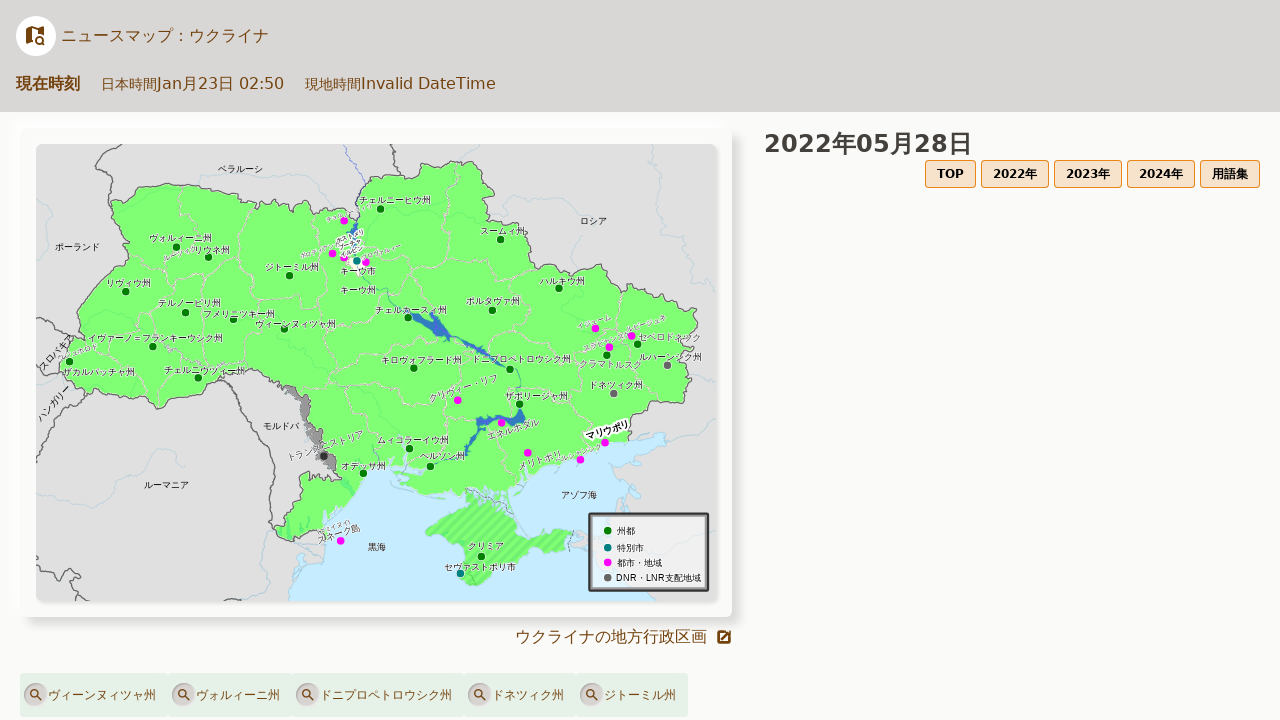

--- FILE ---
content_type: text/html; charset=utf-8
request_url: https://news-map-ukr.web.app/days/d20220528/
body_size: 11272
content:
<!DOCTYPE html>
<html lang="en">
	<head>
		<meta charset="utf-8" />
		<meta name="description" content="" />
		<link rel="icon" href="../../favicon.png" />
		<meta name="viewport" content="width=device-width, initial-scale=1" />
		<meta http-equiv="content-security-policy" content="">
		<link href="../../_app/immutable/assets/_layout.741d7a34.css" rel="stylesheet">
		<link href="../../_app/immutable/assets/DaysPage.bed4006b.css" rel="stylesheet">
		<link rel="modulepreload" href="../../_app/immutable/entry/start.542541cb.js">
		<link rel="modulepreload" href="../../_app/immutable/chunks/index.356524c2.js">
		<link rel="modulepreload" href="../../_app/immutable/chunks/singletons.aa0c89d1.js">
		<link rel="modulepreload" href="../../_app/immutable/chunks/index.69bbcd37.js">
		<link rel="modulepreload" href="../../_app/immutable/entry/app.79b63ad3.js">
		<link rel="modulepreload" href="../../_app/immutable/chunks/preload-helper.a4192956.js">
		<link rel="modulepreload" href="../../_app/immutable/entry/_layout.svelte.7a0218b6.js">
		<link rel="modulepreload" href="../../_app/immutable/chunks/siteMeta.c755bad6.js">
		<link rel="modulepreload" href="../../_app/immutable/entry/_layout.js.822e9be0.js">
		<link rel="modulepreload" href="../../_app/immutable/chunks/_layout.79cb23d1.js">
		<link rel="modulepreload" href="../../_app/immutable/entry/days-_slug_-page.svelte.dd32a44f.js">
		<link rel="modulepreload" href="../../_app/immutable/chunks/DaysPage.349d387c.js">
		<link rel="modulepreload" href="../../_app/immutable/chunks/stores.cf9c2ee9.js"><title>
		2022年05月28日|ニュースマップ：ウクライナ
	</title><!-- HEAD_svelte-m2igah_START --><script data-goatcounter="https://newsmapukr.goatcounter.com/count" async src="//gc.zgo.at/count.js"></script>
		<!-- HEAD_svelte-m2igah_END --><!-- HEAD_svelte-1h7w4y4_START --><meta name="robots" content="index,follow"><meta name="googlebot" content="index,follow"><link rel="canonical" href="https://news-map-ukr.web.app/days/d20220528/"><meta name="twitter:card" content="summary_large_image">
    
    
    <meta name="twitter:title" content="2022年05月28日|ニュースマップ：ウクライナ">
    <meta name="twitter:description" content="これはウクライナに関する報道ツイートを地図上の地域にマッピングしたものです。地理情報はWikipedia、ニュース・ソースはTwitterをそれぞれ参照し、手動で追加しています。">
    <meta name="twitter:image" content="https://news-map-ukr.web.app/og-image.png">
    <meta name="twitter:image:alt" content="Map UKR"><meta property="og:url" content="https://news-map-ukr.web.app/days/d20220528/">

    

    <meta property="og:title" content="2022年05月28日|ニュースマップ：ウクライナ">

    <meta property="og:description" content="これはウクライナに関する報道ツイートを地図上の地域にマッピングしたものです。地理情報はWikipedia、ニュース・ソースはTwitterをそれぞれ参照し、手動で追加しています。">

    <meta property="og:image" content="https://news-map-ukr.web.app/og-image.png">
        <meta property="og:image:alt" content="Map UKR">
        <meta property="og:image:width" content="800">
        <meta property="og:image:height" content="537">

    

    

    <meta property="og:site_name" content="ニュースマップ：ウクライナ"><!-- HEAD_svelte-1h7w4y4_END --><!-- HEAD_svelte-agcj7d_START --><script>window.twttr = (function (d, s, id) {
			var js,
				fjs = d.getElementsByTagName(s)[0],
				t = window.twttr || {};
			if (d.getElementById(id)) return t;
			js = d.createElement(s);
			js.id = id;
			js.src = 'https://platform.twitter.com/widgets.js';
			fjs.parentNode.insertBefore(js, fjs);

			t._e = [];
			t.ready = function (f) {
				t._e.push(f);
			};

			return t;
		})(document, 'script', 'twitter-wjs');
	</script><!-- HEAD_svelte-agcj7d_END -->
		<script type="text/javascript">
			(function (c, l, a, r, i, t, y) {
				c[a] =
					c[a] ||
					function () {
						(c[a].q = c[a].q || []).push(arguments);
					};
				t = l.createElement(r);
				t.async = 1;
				t.src = 'https://www.clarity.ms/tag/' + i;
				y = l.getElementsByTagName(r)[0];
				y.parentNode.insertBefore(t, y);
			})(window, document, 'clarity', 'script', 'im94gn36sn');
		</script>
	</head>
	<body data-theme="vintage">
		<div style="display: contents" class="h-full overflow-hidden">




<div id="appShell" class="w-full h-full flex flex-col overflow-hidden " data-testid="app-shell">
	

	
	<div class="flex-auto w-full h-full flex overflow-hidden">
		

		
		<div id="page" class=" flex-1 overflow-x-hidden flex flex-col" style="scrollbar-gutter: auto;">
			<header id="page-header" class="flex-none "><div class="app-bar flex flex-col bg-surface-100-800-token  space-y-4 p-4  " data-testid="app-bar" role="toolbar" aria-label="" aria-labelledby="">
	<div class="app-bar-row-main grid items-center grid-cols-[auto_1fr_auto] gap-4 ">
		<div class="app-bar-slot-lead flex-none flex justify-between items-center "><div class="header-title"><a href="/"><svg xmlns="http://www.w3.org/2000/svg" fill="currentColor" stroke="none" stroke-linecap="round" stroke-linejoin="round" stroke-width="2" class="w-10 h-10 p-2 bg-white rounded-full inline" viewBox="0 0 24 24"><path d="M15.5,12C18,12 20,14 20,16.5C20,17.38 19.75,18.21 19.31,18.9L22.39,
               22L21,23.39L17.88,20.32C17.19,20.75 16.37,21 15.5,21C13,21 11,19 11,
               16.5C11,14 13,12 15.5,12M15.5,14A2.5,2.5 0 0,0 13,16.5A2.5,2.5 0 0,
               0 15.5,19A2.5,2.5 0 0,0 18,16.5A2.5,2.5 0 0,0 15.5,14M14,6.11L8,
               4V15.89L9,16.24V16.5C9,17.14 9.09,17.76 9.26,18.34L8,17.9L2.66,
               19.97L2.5,20A0.5,0.5 0 0,1 2,19.5V4.38C2,4.15 2.15,3.97 2.36,3.9L8,
               2L14,4.1L19.34,2H19.5A0.5,0.5 0 0,1 20,2.5V11.81C18.83,10.69 17.25,
               10 15.5,10C15,10 14.5,10.06 14,10.17V6.11Z"></path></svg>
				<span class="site-title">ニュースマップ：ウクライナ</span></a>
			<button class="toggle-nav-drawer"><svg viewBox="0 0 24 24" fill="currentColor"><path d="M10.5,12A1.5,1.5 0 0,1 12,10.5A1.5,1.5 0 0,1 13.5,12A1.5,1.5 0 0,
               1 12,13.5A1.5,1.5 0 0,1 10.5,12M10.5,16.5A1.5,1.5 0 0,1 12,15A1.5,
               1.5 0 0,1 13.5,16.5A1.5,1.5 0 0,1 12,18A1.5,1.5 0 0,1 10.5,16.5M10.5,
               7.5A1.5,1.5 0 0,1 12,6A1.5,1.5 0 0,1 13.5,7.5A1.5,1.5 0 0,1 12,9A1.5,
               1.5 0 0,1 10.5,7.5M12,2A10,10 0 0,1 22,12A10,10 0 0,1 12,22A10,
               10 0 0,1 2,12A10,10 0 0,1 12,2M12,4A8,8 0 0,0 4,12A8,8 0 0,0 12,20A8,
               8 0 0,0 20,12A8,8 0 0,0 12,4Z"></path></svg></button></div></div>
		
		<div class="app-bar-slot-default flex-auto "></div>
		
		</div>
	
	<div class="app-bar-row-headline  "><div class="clock"><strong class="clock-title svelte-ujju1g">現在時刻</strong>
	<span class="pl-4"><span class="text-xs md:text-sm">日本時間</span>1月25日 22:40</span>
	<span class="pl-4"><span class="text-xs md:text-sm">現地時間</span>1月25日 15:40</span>
</div>
	</div></div></header>

			
			<main id="page-content" class="flex-auto ">



<div class="days-page svelte-2wc883"><div class="page-title svelte-2wc883"><h1 class="svelte-2wc883">2022年05月28日</h1>
		</div>
	<div class="page-nav svelte-2wc883"><a class="menu-button chip variant-ghost-primary svelte-2wc883" href="/">TOP</a>
		<a class="menu-button chip variant-ghost-primary svelte-2wc883" href="/monthly/#link20222">2022年</a>
		<a class="menu-button chip variant-ghost-primary svelte-2wc883" href="/monthly/#link20231">2023年</a>
		<a class="menu-button chip variant-ghost-primary svelte-2wc883" href="/monthly/#link20241">2024年</a>
		<a class="menu-button chip variant-ghost-primary svelte-2wc883" href="/glossary/">用語集</a></div>
	<section class="map-ukr svelte-2wc883"><section class="map-ukr svelte-1sr1h4m"><span class="selected-area" style="display:none;"> </span>
	<img class="map-base svelte-1sr1h4m" src="/Ukraine_adm_location_map.svg" alt="ウクライナの地方行政区画地図">
	<svg class="map-overlay svelte-1sr1h4m" version="1.1" id="Ukraine" xmlns="http://www.w3.org/2000/svg" xmlns:xlink="http://www.w3.org/1999/xlink" x="0px" y="0px" width="1545.703px" height="1038.492px" viewBox="0 0 1545.703 1038.492" enable-background="new 0 0 1545.703 1038.492" xml:space="preserve"></svg>
	<img class="map-name svelte-1sr1h4m" src="/Ukraine_adm_location_map_areaname.svg" alt="ウクライナの地方行政区画地図">
</section>
		<div class="text-right py-2"><a class="header-external-link svelte-2wc883" href="https://ja.wikipedia.org/wiki/%E3%82%A6%E3%82%AF%E3%83%A9%E3%82%A4%E3%83%8A%E3%81%AE%E5%9C%B0%E6%96%B9%E8%A1%8C%E6%94%BF%E5%8C%BA%E7%94%BB" title="ウクライナの地方行政区画 - Wikipedia" target="_blank" rel="noreferrer">ウクライナの地方行政区画
				<svg fill="none" stroke="currentColor" stroke-linecap="round" stroke-linejoin="round" stroke-width="2" class="w-4 h-4 ml-1 inline" viewBox="0 0 24 24"><path d="M14,3V5H17.59L7.76,14.83L9.17,16.24L19,6.41V10H21V3M19,19H5V5H12V3H5C3.89,3 3,3.9 3,5V19A2,2 0 0,0 5,21H19A2,2 0 0,0 21,19V12H19V19Z"></path></svg></a></div>
		<div class="area-info svelte-g7rru7"><div class="area-item svelte-g7rru7"><button class="area-select d-gui-chips chip variant-glass-secondary" title="UA-05"><svg fill="currentColor" stroke="none" width="24" height="24" viewBox="0 0 24 24" class="svelte-g7rru7"><path d="M9.5,3A6.5,6.5 0 0,1 16,9.5C16,11.11 15.41,12.59 14.44,13.73L14.71,
                 14H15.5L20.5,19L19,20.5L14,15.5V14.71L13.73,14.44C12.59,15.41 11.11,
                 16 9.5,16A6.5,6.5 0 0,1 3,9.5A6.5,6.5 0 0,1 9.5,3M9.5,5C7,5 5,7 5,
                 9.5C5,12 7,14 9.5,14C12,14 14,12 14,9.5C14,7 12,5 9.5,5Z"></path></svg>
					ヴィーンヌィツャ州</button>
			</div><div class="area-item svelte-g7rru7"><button class="area-select d-gui-chips chip variant-glass-secondary" title="UA-07"><svg fill="currentColor" stroke="none" width="24" height="24" viewBox="0 0 24 24" class="svelte-g7rru7"><path d="M9.5,3A6.5,6.5 0 0,1 16,9.5C16,11.11 15.41,12.59 14.44,13.73L14.71,
                 14H15.5L20.5,19L19,20.5L14,15.5V14.71L13.73,14.44C12.59,15.41 11.11,
                 16 9.5,16A6.5,6.5 0 0,1 3,9.5A6.5,6.5 0 0,1 9.5,3M9.5,5C7,5 5,7 5,
                 9.5C5,12 7,14 9.5,14C12,14 14,12 14,9.5C14,7 12,5 9.5,5Z"></path></svg>
					ヴォルィーニ州</button>
			</div><div class="area-item svelte-g7rru7"><button class="area-select d-gui-chips chip variant-glass-secondary" title="UA-12"><svg fill="currentColor" stroke="none" width="24" height="24" viewBox="0 0 24 24" class="svelte-g7rru7"><path d="M9.5,3A6.5,6.5 0 0,1 16,9.5C16,11.11 15.41,12.59 14.44,13.73L14.71,
                 14H15.5L20.5,19L19,20.5L14,15.5V14.71L13.73,14.44C12.59,15.41 11.11,
                 16 9.5,16A6.5,6.5 0 0,1 3,9.5A6.5,6.5 0 0,1 9.5,3M9.5,5C7,5 5,7 5,
                 9.5C5,12 7,14 9.5,14C12,14 14,12 14,9.5C14,7 12,5 9.5,5Z"></path></svg>
					ドニプロペトロウシク州</button>
			</div><div class="area-item svelte-g7rru7"><button class="area-select d-gui-chips chip variant-glass-secondary" title="UA-14"><svg fill="currentColor" stroke="none" width="24" height="24" viewBox="0 0 24 24" class="svelte-g7rru7"><path d="M9.5,3A6.5,6.5 0 0,1 16,9.5C16,11.11 15.41,12.59 14.44,13.73L14.71,
                 14H15.5L20.5,19L19,20.5L14,15.5V14.71L13.73,14.44C12.59,15.41 11.11,
                 16 9.5,16A6.5,6.5 0 0,1 3,9.5A6.5,6.5 0 0,1 9.5,3M9.5,5C7,5 5,7 5,
                 9.5C5,12 7,14 9.5,14C12,14 14,12 14,9.5C14,7 12,5 9.5,5Z"></path></svg>
					ドネツィク州</button>
			</div><div class="area-item svelte-g7rru7"><button class="area-select d-gui-chips chip variant-glass-secondary" title="UA-18"><svg fill="currentColor" stroke="none" width="24" height="24" viewBox="0 0 24 24" class="svelte-g7rru7"><path d="M9.5,3A6.5,6.5 0 0,1 16,9.5C16,11.11 15.41,12.59 14.44,13.73L14.71,
                 14H15.5L20.5,19L19,20.5L14,15.5V14.71L13.73,14.44C12.59,15.41 11.11,
                 16 9.5,16A6.5,6.5 0 0,1 3,9.5A6.5,6.5 0 0,1 9.5,3M9.5,5C7,5 5,7 5,
                 9.5C5,12 7,14 9.5,14C12,14 14,12 14,9.5C14,7 12,5 9.5,5Z"></path></svg>
					ジトーミル州</button>
			</div><div class="area-item svelte-g7rru7"><button class="area-select d-gui-chips chip variant-glass-secondary" title="UA-21"><svg fill="currentColor" stroke="none" width="24" height="24" viewBox="0 0 24 24" class="svelte-g7rru7"><path d="M9.5,3A6.5,6.5 0 0,1 16,9.5C16,11.11 15.41,12.59 14.44,13.73L14.71,
                 14H15.5L20.5,19L19,20.5L14,15.5V14.71L13.73,14.44C12.59,15.41 11.11,
                 16 9.5,16A6.5,6.5 0 0,1 3,9.5A6.5,6.5 0 0,1 9.5,3M9.5,5C7,5 5,7 5,
                 9.5C5,12 7,14 9.5,14C12,14 14,12 14,9.5C14,7 12,5 9.5,5Z"></path></svg>
					ザカルパッチャ州</button>
			</div><div class="area-item svelte-g7rru7"><button class="area-select d-gui-chips chip variant-glass-secondary" title="UA-23"><svg fill="currentColor" stroke="none" width="24" height="24" viewBox="0 0 24 24" class="svelte-g7rru7"><path d="M9.5,3A6.5,6.5 0 0,1 16,9.5C16,11.11 15.41,12.59 14.44,13.73L14.71,
                 14H15.5L20.5,19L19,20.5L14,15.5V14.71L13.73,14.44C12.59,15.41 11.11,
                 16 9.5,16A6.5,6.5 0 0,1 3,9.5A6.5,6.5 0 0,1 9.5,3M9.5,5C7,5 5,7 5,
                 9.5C5,12 7,14 9.5,14C12,14 14,12 14,9.5C14,7 12,5 9.5,5Z"></path></svg>
					ザポリージャ州</button>
			</div><div class="area-item svelte-g7rru7"><button class="area-select d-gui-chips chip variant-glass-secondary" title="UA-26"><svg fill="currentColor" stroke="none" width="24" height="24" viewBox="0 0 24 24" class="svelte-g7rru7"><path d="M9.5,3A6.5,6.5 0 0,1 16,9.5C16,11.11 15.41,12.59 14.44,13.73L14.71,
                 14H15.5L20.5,19L19,20.5L14,15.5V14.71L13.73,14.44C12.59,15.41 11.11,
                 16 9.5,16A6.5,6.5 0 0,1 3,9.5A6.5,6.5 0 0,1 9.5,3M9.5,5C7,5 5,7 5,
                 9.5C5,12 7,14 9.5,14C12,14 14,12 14,9.5C14,7 12,5 9.5,5Z"></path></svg>
					イヴァーノ＝フランキーウシク州</button>
			</div><div class="area-item svelte-g7rru7"><button class="area-select d-gui-chips chip variant-glass-secondary" title="UA-32"><svg fill="currentColor" stroke="none" width="24" height="24" viewBox="0 0 24 24" class="svelte-g7rru7"><path d="M9.5,3A6.5,6.5 0 0,1 16,9.5C16,11.11 15.41,12.59 14.44,13.73L14.71,
                 14H15.5L20.5,19L19,20.5L14,15.5V14.71L13.73,14.44C12.59,15.41 11.11,
                 16 9.5,16A6.5,6.5 0 0,1 3,9.5A6.5,6.5 0 0,1 9.5,3M9.5,5C7,5 5,7 5,
                 9.5C5,12 7,14 9.5,14C12,14 14,12 14,9.5C14,7 12,5 9.5,5Z"></path></svg>
					キーウ州</button>
			</div><div class="area-item svelte-g7rru7"><button class="area-select d-gui-chips chip variant-glass-secondary" title="UA-35"><svg fill="currentColor" stroke="none" width="24" height="24" viewBox="0 0 24 24" class="svelte-g7rru7"><path d="M9.5,3A6.5,6.5 0 0,1 16,9.5C16,11.11 15.41,12.59 14.44,13.73L14.71,
                 14H15.5L20.5,19L19,20.5L14,15.5V14.71L13.73,14.44C12.59,15.41 11.11,
                 16 9.5,16A6.5,6.5 0 0,1 3,9.5A6.5,6.5 0 0,1 9.5,3M9.5,5C7,5 5,7 5,
                 9.5C5,12 7,14 9.5,14C12,14 14,12 14,9.5C14,7 12,5 9.5,5Z"></path></svg>
					キロヴォフラード州</button>
			</div><div class="area-item svelte-g7rru7"><button class="area-select d-gui-chips chip variant-glass-secondary" title="UA-09"><svg fill="currentColor" stroke="none" width="24" height="24" viewBox="0 0 24 24" class="svelte-g7rru7"><path d="M9.5,3A6.5,6.5 0 0,1 16,9.5C16,11.11 15.41,12.59 14.44,13.73L14.71,
                 14H15.5L20.5,19L19,20.5L14,15.5V14.71L13.73,14.44C12.59,15.41 11.11,
                 16 9.5,16A6.5,6.5 0 0,1 3,9.5A6.5,6.5 0 0,1 9.5,3M9.5,5C7,5 5,7 5,
                 9.5C5,12 7,14 9.5,14C12,14 14,12 14,9.5C14,7 12,5 9.5,5Z"></path></svg>
					ルハーンシク州</button>
			</div><div class="area-item svelte-g7rru7"><button class="area-select d-gui-chips chip variant-glass-secondary" title="UA-46"><svg fill="currentColor" stroke="none" width="24" height="24" viewBox="0 0 24 24" class="svelte-g7rru7"><path d="M9.5,3A6.5,6.5 0 0,1 16,9.5C16,11.11 15.41,12.59 14.44,13.73L14.71,
                 14H15.5L20.5,19L19,20.5L14,15.5V14.71L13.73,14.44C12.59,15.41 11.11,
                 16 9.5,16A6.5,6.5 0 0,1 3,9.5A6.5,6.5 0 0,1 9.5,3M9.5,5C7,5 5,7 5,
                 9.5C5,12 7,14 9.5,14C12,14 14,12 14,9.5C14,7 12,5 9.5,5Z"></path></svg>
					リヴィウ州</button>
			</div><div class="area-item svelte-g7rru7"><button class="area-select d-gui-chips chip variant-glass-secondary" title="UA-48"><svg fill="currentColor" stroke="none" width="24" height="24" viewBox="0 0 24 24" class="svelte-g7rru7"><path d="M9.5,3A6.5,6.5 0 0,1 16,9.5C16,11.11 15.41,12.59 14.44,13.73L14.71,
                 14H15.5L20.5,19L19,20.5L14,15.5V14.71L13.73,14.44C12.59,15.41 11.11,
                 16 9.5,16A6.5,6.5 0 0,1 3,9.5A6.5,6.5 0 0,1 9.5,3M9.5,5C7,5 5,7 5,
                 9.5C5,12 7,14 9.5,14C12,14 14,12 14,9.5C14,7 12,5 9.5,5Z"></path></svg>
					ムィコラーイウ州</button>
			</div><div class="area-item svelte-g7rru7"><button class="area-select d-gui-chips chip variant-glass-secondary" title="UA-51"><svg fill="currentColor" stroke="none" width="24" height="24" viewBox="0 0 24 24" class="svelte-g7rru7"><path d="M9.5,3A6.5,6.5 0 0,1 16,9.5C16,11.11 15.41,12.59 14.44,13.73L14.71,
                 14H15.5L20.5,19L19,20.5L14,15.5V14.71L13.73,14.44C12.59,15.41 11.11,
                 16 9.5,16A6.5,6.5 0 0,1 3,9.5A6.5,6.5 0 0,1 9.5,3M9.5,5C7,5 5,7 5,
                 9.5C5,12 7,14 9.5,14C12,14 14,12 14,9.5C14,7 12,5 9.5,5Z"></path></svg>
					オデッサ州</button>
			</div><div class="area-item svelte-g7rru7"><button class="area-select d-gui-chips chip variant-glass-secondary" title="UA-53"><svg fill="currentColor" stroke="none" width="24" height="24" viewBox="0 0 24 24" class="svelte-g7rru7"><path d="M9.5,3A6.5,6.5 0 0,1 16,9.5C16,11.11 15.41,12.59 14.44,13.73L14.71,
                 14H15.5L20.5,19L19,20.5L14,15.5V14.71L13.73,14.44C12.59,15.41 11.11,
                 16 9.5,16A6.5,6.5 0 0,1 3,9.5A6.5,6.5 0 0,1 9.5,3M9.5,5C7,5 5,7 5,
                 9.5C5,12 7,14 9.5,14C12,14 14,12 14,9.5C14,7 12,5 9.5,5Z"></path></svg>
					ポルタヴァ州</button>
			</div><div class="area-item svelte-g7rru7"><button class="area-select d-gui-chips chip variant-glass-secondary" title="UA-19"><svg fill="currentColor" stroke="none" width="24" height="24" viewBox="0 0 24 24" class="svelte-g7rru7"><path d="M9.5,3A6.5,6.5 0 0,1 16,9.5C16,11.11 15.41,12.59 14.44,13.73L14.71,
                 14H15.5L20.5,19L19,20.5L14,15.5V14.71L13.73,14.44C12.59,15.41 11.11,
                 16 9.5,16A6.5,6.5 0 0,1 3,9.5A6.5,6.5 0 0,1 9.5,3M9.5,5C7,5 5,7 5,
                 9.5C5,12 7,14 9.5,14C12,14 14,12 14,9.5C14,7 12,5 9.5,5Z"></path></svg>
					リウネ州</button>
			</div><div class="area-item svelte-g7rru7"><button class="area-select d-gui-chips chip variant-glass-secondary" title="UA-59"><svg fill="currentColor" stroke="none" width="24" height="24" viewBox="0 0 24 24" class="svelte-g7rru7"><path d="M9.5,3A6.5,6.5 0 0,1 16,9.5C16,11.11 15.41,12.59 14.44,13.73L14.71,
                 14H15.5L20.5,19L19,20.5L14,15.5V14.71L13.73,14.44C12.59,15.41 11.11,
                 16 9.5,16A6.5,6.5 0 0,1 3,9.5A6.5,6.5 0 0,1 9.5,3M9.5,5C7,5 5,7 5,
                 9.5C5,12 7,14 9.5,14C12,14 14,12 14,9.5C14,7 12,5 9.5,5Z"></path></svg>
					スームィ州</button>
			</div><div class="area-item svelte-g7rru7"><button class="area-select d-gui-chips chip variant-glass-secondary" title="UA-61"><svg fill="currentColor" stroke="none" width="24" height="24" viewBox="0 0 24 24" class="svelte-g7rru7"><path d="M9.5,3A6.5,6.5 0 0,1 16,9.5C16,11.11 15.41,12.59 14.44,13.73L14.71,
                 14H15.5L20.5,19L19,20.5L14,15.5V14.71L13.73,14.44C12.59,15.41 11.11,
                 16 9.5,16A6.5,6.5 0 0,1 3,9.5A6.5,6.5 0 0,1 9.5,3M9.5,5C7,5 5,7 5,
                 9.5C5,12 7,14 9.5,14C12,14 14,12 14,9.5C14,7 12,5 9.5,5Z"></path></svg>
					テルノーピリ州</button>
			</div><div class="area-item svelte-g7rru7"><button class="area-select d-gui-chips chip variant-glass-secondary" title="UA-63"><svg fill="currentColor" stroke="none" width="24" height="24" viewBox="0 0 24 24" class="svelte-g7rru7"><path d="M9.5,3A6.5,6.5 0 0,1 16,9.5C16,11.11 15.41,12.59 14.44,13.73L14.71,
                 14H15.5L20.5,19L19,20.5L14,15.5V14.71L13.73,14.44C12.59,15.41 11.11,
                 16 9.5,16A6.5,6.5 0 0,1 3,9.5A6.5,6.5 0 0,1 9.5,3M9.5,5C7,5 5,7 5,
                 9.5C5,12 7,14 9.5,14C12,14 14,12 14,9.5C14,7 12,5 9.5,5Z"></path></svg>
					ハルキウ州</button>
			</div><div class="area-item svelte-g7rru7"><button class="area-select d-gui-chips chip variant-glass-secondary" title="UA-65"><svg fill="currentColor" stroke="none" width="24" height="24" viewBox="0 0 24 24" class="svelte-g7rru7"><path d="M9.5,3A6.5,6.5 0 0,1 16,9.5C16,11.11 15.41,12.59 14.44,13.73L14.71,
                 14H15.5L20.5,19L19,20.5L14,15.5V14.71L13.73,14.44C12.59,15.41 11.11,
                 16 9.5,16A6.5,6.5 0 0,1 3,9.5A6.5,6.5 0 0,1 9.5,3M9.5,5C7,5 5,7 5,
                 9.5C5,12 7,14 9.5,14C12,14 14,12 14,9.5C14,7 12,5 9.5,5Z"></path></svg>
					ヘルソン州</button>
			</div><div class="area-item svelte-g7rru7"><button class="area-select d-gui-chips chip variant-glass-secondary" title="UA-68"><svg fill="currentColor" stroke="none" width="24" height="24" viewBox="0 0 24 24" class="svelte-g7rru7"><path d="M9.5,3A6.5,6.5 0 0,1 16,9.5C16,11.11 15.41,12.59 14.44,13.73L14.71,
                 14H15.5L20.5,19L19,20.5L14,15.5V14.71L13.73,14.44C12.59,15.41 11.11,
                 16 9.5,16A6.5,6.5 0 0,1 3,9.5A6.5,6.5 0 0,1 9.5,3M9.5,5C7,5 5,7 5,
                 9.5C5,12 7,14 9.5,14C12,14 14,12 14,9.5C14,7 12,5 9.5,5Z"></path></svg>
					フメリニツキー州</button>
			</div><div class="area-item svelte-g7rru7"><button class="area-select d-gui-chips chip variant-glass-secondary" title="UA-71"><svg fill="currentColor" stroke="none" width="24" height="24" viewBox="0 0 24 24" class="svelte-g7rru7"><path d="M9.5,3A6.5,6.5 0 0,1 16,9.5C16,11.11 15.41,12.59 14.44,13.73L14.71,
                 14H15.5L20.5,19L19,20.5L14,15.5V14.71L13.73,14.44C12.59,15.41 11.11,
                 16 9.5,16A6.5,6.5 0 0,1 3,9.5A6.5,6.5 0 0,1 9.5,3M9.5,5C7,5 5,7 5,
                 9.5C5,12 7,14 9.5,14C12,14 14,12 14,9.5C14,7 12,5 9.5,5Z"></path></svg>
					チェルカースィ州</button>
			</div><div class="area-item svelte-g7rru7"><button class="area-select d-gui-chips chip variant-glass-secondary" title="UA-77"><svg fill="currentColor" stroke="none" width="24" height="24" viewBox="0 0 24 24" class="svelte-g7rru7"><path d="M9.5,3A6.5,6.5 0 0,1 16,9.5C16,11.11 15.41,12.59 14.44,13.73L14.71,
                 14H15.5L20.5,19L19,20.5L14,15.5V14.71L13.73,14.44C12.59,15.41 11.11,
                 16 9.5,16A6.5,6.5 0 0,1 3,9.5A6.5,6.5 0 0,1 9.5,3M9.5,5C7,5 5,7 5,
                 9.5C5,12 7,14 9.5,14C12,14 14,12 14,9.5C14,7 12,5 9.5,5Z"></path></svg>
					チェルニウツィー州</button>
			</div><div class="area-item svelte-g7rru7"><button class="area-select d-gui-chips chip variant-glass-secondary" title="UA-74"><svg fill="currentColor" stroke="none" width="24" height="24" viewBox="0 0 24 24" class="svelte-g7rru7"><path d="M9.5,3A6.5,6.5 0 0,1 16,9.5C16,11.11 15.41,12.59 14.44,13.73L14.71,
                 14H15.5L20.5,19L19,20.5L14,15.5V14.71L13.73,14.44C12.59,15.41 11.11,
                 16 9.5,16A6.5,6.5 0 0,1 3,9.5A6.5,6.5 0 0,1 9.5,3M9.5,5C7,5 5,7 5,
                 9.5C5,12 7,14 9.5,14C12,14 14,12 14,9.5C14,7 12,5 9.5,5Z"></path></svg>
					チェルニーヒウ州</button>
			</div><div class="area-item svelte-g7rru7"><button class="area-select d-gui-chips chip variant-glass-secondary" title="UA-32-kyiv"><svg fill="currentColor" stroke="none" width="24" height="24" viewBox="0 0 24 24" class="svelte-g7rru7"><path d="M9.5,3A6.5,6.5 0 0,1 16,9.5C16,11.11 15.41,12.59 14.44,13.73L14.71,
                 14H15.5L20.5,19L19,20.5L14,15.5V14.71L13.73,14.44C12.59,15.41 11.11,
                 16 9.5,16A6.5,6.5 0 0,1 3,9.5A6.5,6.5 0 0,1 9.5,3M9.5,5C7,5 5,7 5,
                 9.5C5,12 7,14 9.5,14C12,14 14,12 14,9.5C14,7 12,5 9.5,5Z"></path></svg>
					キーウ市</button>
			</div><div class="area-item svelte-g7rru7"><button class="area-select d-gui-chips chip variant-glass-secondary" title="dnipro-ua"><svg fill="currentColor" stroke="none" width="24" height="24" viewBox="0 0 24 24" class="svelte-g7rru7"><path d="M9.5,3A6.5,6.5 0 0,1 16,9.5C16,11.11 15.41,12.59 14.44,13.73L14.71,
                 14H15.5L20.5,19L19,20.5L14,15.5V14.71L13.73,14.44C12.59,15.41 11.11,
                 16 9.5,16A6.5,6.5 0 0,1 3,9.5A6.5,6.5 0 0,1 9.5,3M9.5,5C7,5 5,7 5,
                 9.5C5,12 7,14 9.5,14C12,14 14,12 14,9.5C14,7 12,5 9.5,5Z"></path></svg>
					ドニエプル川</button>
			</div><div class="area-item svelte-g7rru7"><button class="area-select d-gui-chips chip variant-glass-secondary" title="group-donbas"><svg fill="currentColor" stroke="none" width="24" height="24" viewBox="0 0 24 24" class="svelte-g7rru7"><path d="M9.5,3A6.5,6.5 0 0,1 16,9.5C16,11.11 15.41,12.59 14.44,13.73L14.71,
                 14H15.5L20.5,19L19,20.5L14,15.5V14.71L13.73,14.44C12.59,15.41 11.11,
                 16 9.5,16A6.5,6.5 0 0,1 3,9.5A6.5,6.5 0 0,1 9.5,3M9.5,5C7,5 5,7 5,
                 9.5C5,12 7,14 9.5,14C12,14 14,12 14,9.5C14,7 12,5 9.5,5Z"></path></svg>
					ドンバス地方</button>
			</div><div class="area-item svelte-g7rru7"><button class="area-select d-gui-chips chip variant-glass-secondary" title="crimea-ua"><svg fill="currentColor" stroke="none" width="24" height="24" viewBox="0 0 24 24" class="svelte-g7rru7"><path d="M9.5,3A6.5,6.5 0 0,1 16,9.5C16,11.11 15.41,12.59 14.44,13.73L14.71,
                 14H15.5L20.5,19L19,20.5L14,15.5V14.71L13.73,14.44C12.59,15.41 11.11,
                 16 9.5,16A6.5,6.5 0 0,1 3,9.5A6.5,6.5 0 0,1 9.5,3M9.5,5C7,5 5,7 5,
                 9.5C5,12 7,14 9.5,14C12,14 14,12 14,9.5C14,7 12,5 9.5,5Z"></path></svg>
					クリミア</button>
			</div><div class="area-item svelte-g7rru7"><button class="area-select d-gui-chips chip variant-glass-secondary" title="UA-40"><svg fill="currentColor" stroke="none" width="24" height="24" viewBox="0 0 24 24" class="svelte-g7rru7"><path d="M9.5,3A6.5,6.5 0 0,1 16,9.5C16,11.11 15.41,12.59 14.44,13.73L14.71,
                 14H15.5L20.5,19L19,20.5L14,15.5V14.71L13.73,14.44C12.59,15.41 11.11,
                 16 9.5,16A6.5,6.5 0 0,1 3,9.5A6.5,6.5 0 0,1 9.5,3M9.5,5C7,5 5,7 5,
                 9.5C5,12 7,14 9.5,14C12,14 14,12 14,9.5C14,7 12,5 9.5,5Z"></path></svg>
					セヴァストポリ市</button>
			</div><div class="area-item svelte-g7rru7"><button class="area-select d-gui-chips chip variant-glass-secondary" title="MD-Transnistria"><svg fill="currentColor" stroke="none" width="24" height="24" viewBox="0 0 24 24" class="svelte-g7rru7"><path d="M9.5,3A6.5,6.5 0 0,1 16,9.5C16,11.11 15.41,12.59 14.44,13.73L14.71,
                 14H15.5L20.5,19L19,20.5L14,15.5V14.71L13.73,14.44C12.59,15.41 11.11,
                 16 9.5,16A6.5,6.5 0 0,1 3,9.5A6.5,6.5 0 0,1 9.5,3M9.5,5C7,5 5,7 5,
                 9.5C5,12 7,14 9.5,14C12,14 14,12 14,9.5C14,7 12,5 9.5,5Z"></path></svg>
					トランスニストリア：モルドバ</button>
			</div>
	<div class="area-item svelte-g7rru7"> </div>
</div></section>
	<section class="tweet-list svelte-2wc883"></section>
	<section class="site-about svelte-2wc883"><div class="about-text svelte-1ebncr5"><h2 class="svelte-1ebncr5">About</h2>
	<p>これはウクライナに関する報道ツイートを地図上の地域にマッピングしたものです。</p>
	<p>地理情報はWikipedia、ニュース・ソースはTwitterをそれぞれ参照し、手動で追加しています。</p>
	<hr class="svelte-1ebncr5">
	<p class="text-sm text-right">※さらに詳細を知るには、
		<a href="https://wartoday.info" target="_blank" rel="noreferrer" title="ロシアの大規模なウクライナ侵攻事件に関する情報を掲載したインタラクティブマップ" class="svelte-1ebncr5">wartoday.info</a>
		もしくは<a href="https://liveuamap.com" target="_blank" rel="noreferrer" class="svelte-1ebncr5">Live Universal Awareness Map</a>
		をチェックしてみてください。
	</p>
</div></section>
</div></main>

			
			<footer id="page-footer" class="flex-none "><div class="text-gray-600 body-font"><div class="px-5 py-8 mx-auto flex items-center sm:flex-row flex-col"><a class="flex title-font font-medium items-center md:justify-start justify-center text-gray-900" href="/"><svg xmlns="http://www.w3.org/2000/svg" fill="currentColor" stroke="none" stroke-linecap="round" stroke-linejoin="round" stroke-width="2" class="w-10 h-10 text-white p-2 bg-stone-500 rounded-full" viewBox="0 0 24 24"><path d="M15.5,12C18,12 20,14 20,16.5C20,17.38 19.75,18.21 19.31,18.9L22.39,
             22L21,23.39L17.88,20.32C17.19,20.75 16.37,21 15.5,21C13,21 11,19 11,
             16.5C11,14 13,12 15.5,12M15.5,14A2.5,2.5 0 0,0 13,16.5A2.5,2.5 0 0,
             0 15.5,19A2.5,2.5 0 0,0 18,16.5A2.5,2.5 0 0,0 15.5,14M14,6.11L8,
             4V15.89L9,16.24V16.5C9,17.14 9.09,17.76 9.26,18.34L8,17.9L2.66,
             19.97L2.5,20A0.5,0.5 0 0,1 2,19.5V4.38C2,4.15 2.15,3.97 2.36,3.9L8,
             2L14,4.1L19.34,2H19.5A0.5,0.5 0 0,1 20,2.5V11.81C18.83,10.69 17.25,
             10 15.5,10C15,10 14.5,10.06 14,10.17V6.11Z"></path></svg>
			<span class="ml-3 text-xl">ニュースマップ：ウクライナ</span></a>
		<p class="text-sm text-gray-500 sm:ml-4 sm:pl-4 sm:border-l-2 sm:border-gray-200 sm:py-2 sm:mt-0 mt-4">- 2024-01-25 22:55 - 更新
		</p>
		<span class="inline-flex sm:ml-auto sm:mt-0 mt-4 justify-center sm:justify-start"><a class="text-gray-500" href="https://github.com/hideki-masuoka/news-map-ukr" target="_blank" rel="noreferrer"><svg fill="currentColor" stroke="none" width="24" height="24" viewBox="0 0 24 24"><path d="M12,2A10,10 0 0,0 2,12C2,16.42 4.87,20.17 8.84,21.5C9.34,21.58 9.5,
               21.27 9.5,21C9.5,20.77 9.5,20.14 9.5,19.31C6.73,19.91 6.14,17.97 6.14,
               17.97C5.68,16.81 5.03,16.5 5.03,16.5C4.12,15.88 5.1,15.9 5.1,15.9C6.1,
               15.97 6.63,16.93 6.63,16.93C7.5,18.45 8.97,18 9.54,17.76C9.63,
               17.11 9.89,16.67 10.17,16.42C7.95,16.17 5.62,15.31 5.62,11.5C5.62,
               10.39 6,9.5 6.65,8.79C6.55,8.54 6.2,7.5 6.75,6.15C6.75,6.15 7.59,
               5.88 9.5,7.17C10.29,6.95 11.15,6.84 12,6.84C12.85,6.84 13.71,
               6.95 14.5,7.17C16.41,5.88 17.25,6.15 17.25,6.15C17.8,7.5 17.45,
               8.54 17.35,8.79C18,9.5 18.38,10.39 18.38,11.5C18.38,15.32 16.04,
               16.16 13.81,16.41C14.17,16.72 14.5,17.33 14.5,18.26C14.5,19.6 14.5,
               20.68 14.5,21C14.5,21.27 14.66,21.59 15.17,21.5C19.14,20.16 22,
               16.42 22,12A10,10 0 0,0 12,2Z"></path></svg></a></span></div></div></footer></div>

		
		</div>

	
	</div>


			
			<script>
				{
					__sveltekit_1a13065 = {
						env: {},
						assets: new URL("../..", location.href).pathname.replace(/^\/$/, ''),
						element: document.currentScript.parentElement
					};

					const data = [null,{"type":"data","data":{contents:{"1530368323589898240":{url:"https://twitter.com/unian/status/1530368323589898240",author_name:"unian",author_url:"https://twitter.com/unian",html:"\u003Cblockquote class=\"twitter-tweet\" align=\"center\" data-width=\"280\" data-dnt=\"true\">\u003Cp lang=\"uk\" dir=\"ltr\">У Придністров&#39;ї зайнялися &quot;внутрішніми проблемами&quot;: стало відомо про ситуацію на кордоні\u003Ca href=\"https://t.co/oyRwauRzKk\">https://t.co/oyRwauRzKk\u003C/a> \u003Ca href=\"https://t.co/zm2rHxzRnQ\">pic.twitter.com/zm2rHxzRnQ\u003C/a>\u003C/p>&mdash; unian (@unian) \u003Ca href=\"https://twitter.com/unian/status/1530368323589898240?ref_src=twsrc%5Etfw\">May 28, 2022\u003C/a>\u003C/blockquote>\n",width:280,height:null,type:"rich",cache_age:"3153600000",provider_name:"Twitter",provider_url:"https://twitter.com",version:"1.0"},"1530383341618438145":{url:"https://twitter.com/UKRINFORM/status/1530383341618438145",author_name:"Ukrinform",author_url:"https://twitter.com/UKRINFORM",html:"\u003Cblockquote class=\"twitter-tweet\" align=\"center\" data-width=\"280\" data-dnt=\"true\">\u003Cp lang=\"uk\" dir=\"ltr\">Сапери показали, як знешкоджують російські боєприпаси у водоймах\u003Ca href=\"https://t.co/sJntwoPsiz\">https://t.co/sJntwoPsiz\u003C/a> \u003Ca href=\"https://t.co/kmiEXSUhJR\">pic.twitter.com/kmiEXSUhJR\u003C/a>\u003C/p>&mdash; Ukrinform (@UKRINFORM) \u003Ca href=\"https://twitter.com/UKRINFORM/status/1530383341618438145?ref_src=twsrc%5Etfw\">May 28, 2022\u003C/a>\u003C/blockquote>\n",width:280,height:null,type:"rich",cache_age:"3153600000",provider_name:"Twitter",provider_url:"https://twitter.com",version:"1.0"},"1530395882935435266":{url:"https://twitter.com/UKRINFORM/status/1530395882935435266",author_name:"Ukrinform",author_url:"https://twitter.com/UKRINFORM",html:"\u003Cblockquote class=\"twitter-tweet\" align=\"center\" data-width=\"280\" data-dnt=\"true\">\u003Cp lang=\"uk\" dir=\"ltr\">У селі під Івано-Франківськом провели акцію «100 лілій заради Перемоги»\u003Ca href=\"https://t.co/ZBmjo0lUmc\">https://t.co/ZBmjo0lUmc\u003C/a> \u003Ca href=\"https://t.co/ogIIwolojr\">pic.twitter.com/ogIIwolojr\u003C/a>\u003C/p>&mdash; Ukrinform (@UKRINFORM) \u003Ca href=\"https://twitter.com/UKRINFORM/status/1530395882935435266?ref_src=twsrc%5Etfw\">May 28, 2022\u003C/a>\u003C/blockquote>\n",width:280,height:null,type:"rich",cache_age:"3153600000",provider_name:"Twitter",provider_url:"https://twitter.com",version:"1.0"},"1530407216259424256":{url:"https://twitter.com/unian/status/1530407216259424256",author_name:"unian",author_url:"https://twitter.com/unian",html:"\u003Cblockquote class=\"twitter-tweet\" align=\"center\" data-width=\"280\" data-dnt=\"true\">\u003Cp lang=\"uk\" dir=\"ltr\">На Донбасі окупанти РФ намагаються зайти в тил ЗСУ і порушити логістичні шляхи - Геншбат\u003Ca href=\"https://t.co/GdAzpaMH4Q\">https://t.co/GdAzpaMH4Q\u003C/a> \u003Ca href=\"https://t.co/Gym1L8skPL\">pic.twitter.com/Gym1L8skPL\u003C/a>\u003C/p>&mdash; unian (@unian) \u003Ca href=\"https://twitter.com/unian/status/1530407216259424256?ref_src=twsrc%5Etfw\">May 28, 2022\u003C/a>\u003C/blockquote>\n",width:280,height:null,type:"rich",cache_age:"3153600000",provider_name:"Twitter",provider_url:"https://twitter.com",version:"1.0"},"1530413656755908609":{url:"https://twitter.com/unian/status/1530413656755908609",author_name:"unian",author_url:"https://twitter.com/unian",html:"\u003Cblockquote class=\"twitter-tweet\" align=\"center\" data-width=\"280\" data-dnt=\"true\">\u003Cp lang=\"uk\" dir=\"ltr\">На межі Донецької і Запорізької областей російські війська зазнали втрат і відступили - Генштаб\u003Ca href=\"https://t.co/HNPZOqR3Ui\">https://t.co/HNPZOqR3Ui\u003C/a> \u003Ca href=\"https://t.co/p2bspDY8X1\">pic.twitter.com/p2bspDY8X1\u003C/a>\u003C/p>&mdash; unian (@unian) \u003Ca href=\"https://twitter.com/unian/status/1530413656755908609?ref_src=twsrc%5Etfw\">May 28, 2022\u003C/a>\u003C/blockquote>\n",width:280,height:null,type:"rich",cache_age:"3153600000",provider_name:"Twitter",provider_url:"https://twitter.com",version:"1.0"},"1530415245138743296":{url:"https://twitter.com/UKRINFORM/status/1530415245138743296",author_name:"Ukrinform",author_url:"https://twitter.com/UKRINFORM",html:"\u003Cblockquote class=\"twitter-tweet\" align=\"center\" data-width=\"280\" data-dnt=\"true\">\u003Cp lang=\"uk\" dir=\"ltr\">російські війська обстріляли Зеленодольську громаду на Дніпропетровщині, є руйнування\u003Ca href=\"https://t.co/3bUZsbpYCw\">https://t.co/3bUZsbpYCw\u003C/a> \u003Ca href=\"https://t.co/4TmeCoPYsc\">pic.twitter.com/4TmeCoPYsc\u003C/a>\u003C/p>&mdash; Ukrinform (@UKRINFORM) \u003Ca href=\"https://twitter.com/UKRINFORM/status/1530415245138743296?ref_src=twsrc%5Etfw\">May 28, 2022\u003C/a>\u003C/blockquote>\n",width:280,height:null,type:"rich",cache_age:"3153600000",provider_name:"Twitter",provider_url:"https://twitter.com",version:"1.0"},"1530429799361028097":{url:"https://twitter.com/unian/status/1530429799361028097",author_name:"unian",author_url:"https://twitter.com/unian",html:"\u003Cblockquote class=\"twitter-tweet\" align=\"center\" data-width=\"280\" data-dnt=\"true\">\u003Cp lang=\"uk\" dir=\"ltr\">Російських окупантів вдалося відтіснити в районах Луганської області - Гайдай (фото)\u003Ca href=\"https://t.co/CP1iLLhvnC\">https://t.co/CP1iLLhvnC\u003C/a> \u003Ca href=\"https://t.co/YKEWBbdtm6\">pic.twitter.com/YKEWBbdtm6\u003C/a>\u003C/p>&mdash; unian (@unian) \u003Ca href=\"https://twitter.com/unian/status/1530429799361028097?ref_src=twsrc%5Etfw\">May 28, 2022\u003C/a>\u003C/blockquote>\n",width:280,height:null,type:"rich",cache_age:"3153600000",provider_name:"Twitter",provider_url:"https://twitter.com",version:"1.0"},"1530429973659635714":{url:"https://twitter.com/Reuters/status/1530429973659635714",author_name:"Reuters",author_url:"https://twitter.com/Reuters",html:"\u003Cblockquote class=\"twitter-tweet\" align=\"center\" data-width=\"280\" data-dnt=\"true\">\u003Cp lang=\"en\" dir=\"ltr\">Some 10,000 Russian troops in Ukraine&#39;s Luhansk region - governor \u003Ca href=\"https://t.co/6DWIkyBQNL\">https://t.co/6DWIkyBQNL\u003C/a> \u003Ca href=\"https://t.co/1TD7epeTuw\">pic.twitter.com/1TD7epeTuw\u003C/a>\u003C/p>&mdash; Reuters (@Reuters) \u003Ca href=\"https://twitter.com/Reuters/status/1530429973659635714?ref_src=twsrc%5Etfw\">May 28, 2022\u003C/a>\u003C/blockquote>\n",width:280,height:null,type:"rich",cache_age:"3153600000",provider_name:"Twitter",provider_url:"https://twitter.com",version:"1.0"},"1530431813113589761":{url:"https://twitter.com/UKRINFORM/status/1530431813113589761",author_name:"Ukrinform",author_url:"https://twitter.com/UKRINFORM",html:"\u003Cblockquote class=\"twitter-tweet\" align=\"center\" data-width=\"280\" data-dnt=\"true\">\u003Cp lang=\"uk\" dir=\"ltr\">Через шторм ворог відвів частину кораблів на бази у Криму – ОК «Південь»\u003Ca href=\"https://t.co/ibUGYFXmnw\">https://t.co/ibUGYFXmnw\u003C/a> \u003Ca href=\"https://t.co/edfSXqBYub\">pic.twitter.com/edfSXqBYub\u003C/a>\u003C/p>&mdash; Ukrinform (@UKRINFORM) \u003Ca href=\"https://twitter.com/UKRINFORM/status/1530431813113589761?ref_src=twsrc%5Etfw\">May 28, 2022\u003C/a>\u003C/blockquote>\n",width:280,height:null,type:"rich",cache_age:"3153600000",provider_name:"Twitter",provider_url:"https://twitter.com",version:"1.0"},"1530432217771560962":{url:"https://twitter.com/dw_ukrainian/status/1530432217771560962",author_name:"DW українською",author_url:"https://twitter.com/dw_ukrainian",html:"\u003Cblockquote class=\"twitter-tweet\" align=\"center\" data-width=\"280\" data-dnt=\"true\">\u003Cp lang=\"uk\" dir=\"ltr\">Російські окупанти за підтримки артилерії намагалися вести штурмові дії у районах населених пунктів Сєвєродонецьк, Осколонівка та Тошківка, зазнали втрат і відійшли на раніше зайняті позиції. Про це повідомляє Генштаб ЗСУ.\u003C/p>&mdash; DW українською (@dw_ukrainian) \u003Ca href=\"https://twitter.com/dw_ukrainian/status/1530432217771560962?ref_src=twsrc%5Etfw\">May 28, 2022\u003C/a>\u003C/blockquote>\n",width:280,height:null,type:"rich",cache_age:"3153600000",provider_name:"Twitter",provider_url:"https://twitter.com",version:"1.0"},"1530435500506480640":{url:"https://twitter.com/UKRINFORM/status/1530435500506480640",author_name:"Ukrinform",author_url:"https://twitter.com/UKRINFORM",html:"\u003Cblockquote class=\"twitter-tweet\" align=\"center\" data-width=\"280\" data-dnt=\"true\">\u003Cp lang=\"uk\" dir=\"ltr\">Уночі ворог обстріляв Сумщину та Харківщину, по Донеччині завдав авіаударів – зведення ОВА\u003Ca href=\"https://t.co/GunQkBY2bJ\">https://t.co/GunQkBY2bJ\u003C/a> \u003Ca href=\"https://t.co/BOUZOSfW8C\">pic.twitter.com/BOUZOSfW8C\u003C/a>\u003C/p>&mdash; Ukrinform (@UKRINFORM) \u003Ca href=\"https://twitter.com/UKRINFORM/status/1530435500506480640?ref_src=twsrc%5Etfw\">May 28, 2022\u003C/a>\u003C/blockquote>\n",width:280,height:null,type:"rich",cache_age:"3153600000",provider_name:"Twitter",provider_url:"https://twitter.com",version:"1.0"},"1530437715602309121":{url:"https://twitter.com/dw_ukrainian/status/1530437715602309121",author_name:"DW українською",author_url:"https://twitter.com/dw_ukrainian",html:"\u003Cblockquote class=\"twitter-tweet\" align=\"center\" data-width=\"280\" data-dnt=\"true\">\u003Cp lang=\"uk\" dir=\"ltr\">ЗСУ відтіснили росіян на раніше зайняті позиції в районі Сєвєродонецька. Про це повідомив голова Луганської ОВА Сергій Гайдай. Пошкоджено ще один міст між Сєвєродонецьком та Лисичанськом, але проїзд між містами зберігається.\u003C/p>&mdash; DW українською (@dw_ukrainian) \u003Ca href=\"https://twitter.com/dw_ukrainian/status/1530437715602309121?ref_src=twsrc%5Etfw\">May 28, 2022\u003C/a>\u003C/blockquote>\n",width:280,height:null,type:"rich",cache_age:"3153600000",provider_name:"Twitter",provider_url:"https://twitter.com",version:"1.0"},"1530442643196477441":{url:"https://twitter.com/UKRINFORM/status/1530442643196477441",author_name:"Ukrinform",author_url:"https://twitter.com/UKRINFORM",html:"\u003Cblockquote class=\"twitter-tweet\" align=\"center\" data-width=\"280\" data-dnt=\"true\">\u003Cp lang=\"uk\" dir=\"ltr\">Війська рф до четвертої ранку обстрілювали Сумщину\u003Ca href=\"https://t.co/oduprRYdEo\">https://t.co/oduprRYdEo\u003C/a> \u003Ca href=\"https://t.co/xonLCMJXq3\">pic.twitter.com/xonLCMJXq3\u003C/a>\u003C/p>&mdash; Ukrinform (@UKRINFORM) \u003Ca href=\"https://twitter.com/UKRINFORM/status/1530442643196477441?ref_src=twsrc%5Etfw\">May 28, 2022\u003C/a>\u003C/blockquote>\n",width:280,height:null,type:"rich",cache_age:"3153600000",provider_name:"Twitter",provider_url:"https://twitter.com",version:"1.0"},"1530446272204746753":{url:"https://twitter.com/dw_ukrainian/status/1530446272204746753",author_name:"DW українською",author_url:"https://twitter.com/dw_ukrainian",html:"\u003Cblockquote class=\"twitter-tweet\" align=\"center\" data-width=\"280\" data-dnt=\"true\">\u003Cp lang=\"uk\" dir=\"ltr\">Російські окупанти вночі обстріляли Сумщину. Ракетним ударом у Путивльській громаді зруйновано сільгосппідприємство. Із території РФ обстрілювали Зноб-Новгородську та Есманську громади. Людських жертв немає, повідомив голова ОВА Дмитро Живицький.\u003C/p>&mdash; DW українською (@dw_ukrainian) \u003Ca href=\"https://twitter.com/dw_ukrainian/status/1530446272204746753?ref_src=twsrc%5Etfw\">May 28, 2022\u003C/a>\u003C/blockquote>\n",width:280,height:null,type:"rich",cache_age:"3153600000",provider_name:"Twitter",provider_url:"https://twitter.com",version:"1.0"},"1530449186633572353":{url:"https://twitter.com/RFERL/status/1530449186633572353",author_name:"Radio Free Europe/Radio Liberty",author_url:"https://twitter.com/RFERL",html:"\u003Cblockquote class=\"twitter-tweet\" align=\"center\" data-width=\"280\" data-dnt=\"true\">\u003Cp lang=\"en\" dir=\"ltr\">The relentless and indiscriminate Russian artillery fire has destroyed Syevyerodonetsk almost completely and killed hundreds of civilians, officials there said.\u003Ca href=\"https://t.co/QITeDf1cnV\">https://t.co/QITeDf1cnV\u003C/a>\u003C/p>&mdash; Radio Free Europe/Radio Liberty (@RFERL) \u003Ca href=\"https://twitter.com/RFERL/status/1530449186633572353?ref_src=twsrc%5Etfw\">May 28, 2022\u003C/a>\u003C/blockquote>\n",width:280,height:null,type:"rich",cache_age:"3153600000",provider_name:"Twitter",provider_url:"https://twitter.com",version:"1.0"},"1530449901619920896":{url:"https://twitter.com/UKRINFORM/status/1530449901619920896",author_name:"Ukrinform",author_url:"https://twitter.com/UKRINFORM",html:"\u003Cblockquote class=\"twitter-tweet\" align=\"center\" data-width=\"280\" data-dnt=\"true\">\u003Cp lang=\"uk\" dir=\"ltr\">Війська рф можуть форсувати Сіверський Донець у наступні кілька днів – британська розвідка\u003Ca href=\"https://t.co/4Z93xrxend\">https://t.co/4Z93xrxend\u003C/a> \u003Ca href=\"https://t.co/8RXIdwPXFA\">pic.twitter.com/8RXIdwPXFA\u003C/a>\u003C/p>&mdash; Ukrinform (@UKRINFORM) \u003Ca href=\"https://twitter.com/UKRINFORM/status/1530449901619920896?ref_src=twsrc%5Etfw\">May 28, 2022\u003C/a>\u003C/blockquote>\n",width:280,height:null,type:"rich",cache_age:"3153600000",provider_name:"Twitter",provider_url:"https://twitter.com",version:"1.0"},"1530450373781110785":{url:"https://twitter.com/SESU_UA/status/1530450373781110785",author_name:"DSNS.GOV.UA",author_url:"https://twitter.com/SESU_UA",html:"\u003Cblockquote class=\"twitter-tweet\" align=\"center\" data-width=\"280\" data-dnt=\"true\">\u003Cp lang=\"uk\" dir=\"ltr\">Столичні рятувальники під час навчань ліквідували умовний витік небезпечних хімічних речовин\u003Ca href=\"https://t.co/GVYorvmdfR\">https://t.co/GVYorvmdfR\u003C/a> \u003Ca href=\"https://t.co/KW3DZzgbOP\">pic.twitter.com/KW3DZzgbOP\u003C/a>\u003C/p>&mdash; DSNS.GOV.UA (@SESU_UA) \u003Ca href=\"https://twitter.com/SESU_UA/status/1530450373781110785?ref_src=twsrc%5Etfw\">May 28, 2022\u003C/a>\u003C/blockquote>\n",width:280,height:null,type:"rich",cache_age:"3153600000",provider_name:"Twitter",provider_url:"https://twitter.com",version:"1.0"},"1530450379292430338":{url:"https://twitter.com/unian/status/1530450379292430338",author_name:"unian",author_url:"https://twitter.com/unian",html:"\u003Cblockquote class=\"twitter-tweet\" align=\"center\" data-width=\"280\" data-dnt=\"true\">\u003Cp lang=\"uk\" dir=\"ltr\">Знищена Попасна і російські позиції біля Лимана: Maxar показала наслідки боїв на Донбасі (фото)\u003Ca href=\"https://t.co/i8j5CfEOrX\">https://t.co/i8j5CfEOrX\u003C/a> \u003Ca href=\"https://t.co/2IPgO3nddC\">pic.twitter.com/2IPgO3nddC\u003C/a>\u003C/p>&mdash; unian (@unian) \u003Ca href=\"https://twitter.com/unian/status/1530450379292430338?ref_src=twsrc%5Etfw\">May 28, 2022\u003C/a>\u003C/blockquote>\n",width:280,height:null,type:"rich",cache_age:"3153600000",provider_name:"Twitter",provider_url:"https://twitter.com",version:"1.0"},"1530450458980106240":{url:"https://twitter.com/UKRINFORM/status/1530450458980106240",author_name:"Ukrinform",author_url:"https://twitter.com/UKRINFORM",html:"\u003Cblockquote class=\"twitter-tweet\" align=\"center\" data-width=\"280\" data-dnt=\"true\">\u003Cp lang=\"uk\" dir=\"ltr\">Загарбники не можуть повернути воду Маріуполю – встановили у місті мобільні душові\u003Ca href=\"https://t.co/pt18usRA2g\">https://t.co/pt18usRA2g\u003C/a> \u003Ca href=\"https://t.co/B2BqOrDiLy\">pic.twitter.com/B2BqOrDiLy\u003C/a>\u003C/p>&mdash; Ukrinform (@UKRINFORM) \u003Ca href=\"https://twitter.com/UKRINFORM/status/1530450458980106240?ref_src=twsrc%5Etfw\">May 28, 2022\u003C/a>\u003C/blockquote>\n",width:280,height:null,type:"rich",cache_age:"3153600000",provider_name:"Twitter",provider_url:"https://twitter.com",version:"1.0"},"1530469647623020544":{url:"https://twitter.com/UKRINFORM/status/1530469647623020544",author_name:"Ukrinform",author_url:"https://twitter.com/UKRINFORM",html:"\u003Cblockquote class=\"twitter-tweet\" align=\"center\" data-width=\"280\" data-dnt=\"true\">\u003Cp lang=\"uk\" dir=\"ltr\">росіяни уночі обстрілювали Харків та область: загинула людина, двоє поранених \u003Ca href=\"https://t.co/3K6M2TN6hC\">https://t.co/3K6M2TN6hC\u003C/a> \u003Ca href=\"https://t.co/15nlxNFtFk\">pic.twitter.com/15nlxNFtFk\u003C/a>\u003C/p>&mdash; Ukrinform (@UKRINFORM) \u003Ca href=\"https://twitter.com/UKRINFORM/status/1530469647623020544?ref_src=twsrc%5Etfw\">May 28, 2022\u003C/a>\u003C/blockquote>\n",width:280,height:null,type:"rich",cache_age:"3153600000",provider_name:"Twitter",provider_url:"https://twitter.com",version:"1.0"},"1530477012850200576":{url:"https://twitter.com/unian/status/1530477012850200576",author_name:"unian",author_url:"https://twitter.com/unian",html:"\u003Cblockquote class=\"twitter-tweet\" align=\"center\" data-width=\"280\" data-dnt=\"true\">\u003Cp lang=\"uk\" dir=\"ltr\">На Запоріжжі українські артилеристи знищили позиції росіян (відео)\u003Ca href=\"https://t.co/4ETcc3dTwl\">https://t.co/4ETcc3dTwl\u003C/a> \u003Ca href=\"https://t.co/T8PoSQ4cL2\">pic.twitter.com/T8PoSQ4cL2\u003C/a>\u003C/p>&mdash; unian (@unian) \u003Ca href=\"https://twitter.com/unian/status/1530477012850200576?ref_src=twsrc%5Etfw\">May 28, 2022\u003C/a>\u003C/blockquote>\n",width:280,height:null,type:"rich",cache_age:"3153600000",provider_name:"Twitter",provider_url:"https://twitter.com",version:"1.0"},"1530478845324820480":{url:"https://twitter.com/UKRINFORM/status/1530478845324820480",author_name:"Ukrinform",author_url:"https://twitter.com/UKRINFORM",html:"\u003Cblockquote class=\"twitter-tweet\" align=\"center\" data-width=\"280\" data-dnt=\"true\">\u003Cp lang=\"uk\" dir=\"ltr\">Ворог за добу обстріляв 49 населених пунктів на Донеччині та Луганщині\u003Ca href=\"https://t.co/Iwz30SAzCx\">https://t.co/Iwz30SAzCx\u003C/a> \u003Ca href=\"https://t.co/qABVn5BPr4\">pic.twitter.com/qABVn5BPr4\u003C/a>\u003C/p>&mdash; Ukrinform (@UKRINFORM) \u003Ca href=\"https://twitter.com/UKRINFORM/status/1530478845324820480?ref_src=twsrc%5Etfw\">May 28, 2022\u003C/a>\u003C/blockquote>\n",width:280,height:null,type:"rich",cache_age:"3153600000",provider_name:"Twitter",provider_url:"https://twitter.com",version:"1.0"},"1530481504056250368":{url:"https://twitter.com/dw_ukrainian/status/1530481504056250368",author_name:"DW українською",author_url:"https://twitter.com/dw_ukrainian",html:"\u003Cblockquote class=\"twitter-tweet\" align=\"center\" data-width=\"280\" data-dnt=\"true\">\u003Cp lang=\"uk\" dir=\"ltr\">&quot;Російських військових на вулицях, як бруду. Ходять у ресторани, кав&#39;ярні, а особливо вони люблять кальянні. Живуть окупанти у профілакторії, готелях міста, приміщеннях військкомату й поліції&quot;.\u003Cbr>\u003Cbr>Що відбувається в окупованій частині Запорізької області: \u003Ca href=\"https://t.co/D6rPnCCgQk\">https://t.co/D6rPnCCgQk\u003C/a>\u003C/p>&mdash; DW українською (@dw_ukrainian) \u003Ca href=\"https://twitter.com/dw_ukrainian/status/1530481504056250368?ref_src=twsrc%5Etfw\">May 28, 2022\u003C/a>\u003C/blockquote>\n",width:280,height:null,type:"rich",cache_age:"3153600000",provider_name:"Twitter",provider_url:"https://twitter.com",version:"1.0"},"1530490158545502208":{url:"https://twitter.com/UKRINFORM/status/1530490158545502208",author_name:"Ukrinform",author_url:"https://twitter.com/UKRINFORM",html:"\u003Cblockquote class=\"twitter-tweet\" align=\"center\" data-width=\"280\" data-dnt=\"true\">\u003Cp lang=\"uk\" dir=\"ltr\">Кириленко спростовує, що Донеччина повністю відключена від електропостачання\u003Ca href=\"https://t.co/JmrfSDs8hU\">https://t.co/JmrfSDs8hU\u003C/a> \u003Ca href=\"https://t.co/652wT8iFdn\">pic.twitter.com/652wT8iFdn\u003C/a>\u003C/p>&mdash; Ukrinform (@UKRINFORM) \u003Ca href=\"https://twitter.com/UKRINFORM/status/1530490158545502208?ref_src=twsrc%5Etfw\">May 28, 2022\u003C/a>\u003C/blockquote>\n",width:280,height:null,type:"rich",cache_age:"3153600000",provider_name:"Twitter",provider_url:"https://twitter.com",version:"1.0"},"1530496203481399297":{url:"https://twitter.com/unian/status/1530496203481399297",author_name:"unian",author_url:"https://twitter.com/unian",html:"\u003Cblockquote class=\"twitter-tweet\" align=\"center\" data-width=\"280\" data-dnt=\"true\">\u003Cp lang=\"uk\" dir=\"ltr\">Ворог продовжує гатити з території РФ по прикордонних районах Сумської та Чернігівської областей. Внаслідок обстрілу рашисти «денацифікували» сільгосппідприємство.\u003Ca href=\"https://t.co/mML4WSwQti\">https://t.co/mML4WSwQti\u003C/a> \u003Ca href=\"https://t.co/6NqnAaPgRg\">pic.twitter.com/6NqnAaPgRg\u003C/a>\u003C/p>&mdash; unian (@unian) \u003Ca href=\"https://twitter.com/unian/status/1530496203481399297?ref_src=twsrc%5Etfw\">May 28, 2022\u003C/a>\u003C/blockquote>\n",width:280,height:null,type:"rich",cache_age:"3153600000",provider_name:"Twitter",provider_url:"https://twitter.com",version:"1.0"},"1530497196730220544":{url:"https://twitter.com/dw_ukrainian/status/1530497196730220544",author_name:"DW українською",author_url:"https://twitter.com/dw_ukrainian",html:"\u003Cblockquote class=\"twitter-tweet\" align=\"center\" data-width=\"280\" data-dnt=\"true\">\u003Cp lang=\"uk\" dir=\"ltr\">Окупанти обстріляли житлові будинки Миколаєва. За попередніми даними, є постраждалі серед мешканців. Про це повідомив мер міста Олександр Сєнкевич.\u003C/p>&mdash; DW українською (@dw_ukrainian) \u003Ca href=\"https://twitter.com/dw_ukrainian/status/1530497196730220544?ref_src=twsrc%5Etfw\">May 28, 2022\u003C/a>\u003C/blockquote>\n",width:280,height:null,type:"rich",cache_age:"3153600000",provider_name:"Twitter",provider_url:"https://twitter.com",version:"1.0"},"1530499360181694466":{url:"https://twitter.com/UKRINFORM/status/1530499360181694466",author_name:"Ukrinform",author_url:"https://twitter.com/UKRINFORM",html:"\u003Cblockquote class=\"twitter-tweet\" align=\"center\" data-width=\"280\" data-dnt=\"true\">\u003Cp lang=\"uk\" dir=\"ltr\">Криголам «Ноосфера» через війну не може повернутися в Одесу\u003Ca href=\"https://t.co/5Gj5CBZux6\">https://t.co/5Gj5CBZux6\u003C/a> \u003Ca href=\"https://t.co/64HhLXgfl4\">pic.twitter.com/64HhLXgfl4\u003C/a>\u003C/p>&mdash; Ukrinform (@UKRINFORM) \u003Ca href=\"https://twitter.com/UKRINFORM/status/1530499360181694466?ref_src=twsrc%5Etfw\">May 28, 2022\u003C/a>\u003C/blockquote>\n",width:280,height:null,type:"rich",cache_age:"3153600000",provider_name:"Twitter",provider_url:"https://twitter.com",version:"1.0"},"1530500936203915264":{url:"https://twitter.com/UKRINFORM/status/1530500936203915264",author_name:"Ukrinform",author_url:"https://twitter.com/UKRINFORM",html:"\u003Cblockquote class=\"twitter-tweet\" align=\"center\" data-width=\"280\" data-dnt=\"true\">\u003Cp lang=\"uk\" dir=\"ltr\">Загарбники знову обстріляли Миколаїв – «прилетіло» за 20 метрів від дитсадка\u003Ca href=\"https://t.co/Jal1HzvISM\">https://t.co/Jal1HzvISM\u003C/a> \u003Ca href=\"https://t.co/0w45DB6bj5\">pic.twitter.com/0w45DB6bj5\u003C/a>\u003C/p>&mdash; Ukrinform (@UKRINFORM) \u003Ca href=\"https://twitter.com/UKRINFORM/status/1530500936203915264?ref_src=twsrc%5Etfw\">May 28, 2022\u003C/a>\u003C/blockquote>\n",width:280,height:null,type:"rich",cache_age:"3153600000",provider_name:"Twitter",provider_url:"https://twitter.com",version:"1.0"},"1530509330725871617":{url:"https://twitter.com/UKRINFORM/status/1530509330725871617",author_name:"Ukrinform",author_url:"https://twitter.com/UKRINFORM",html:"\u003Cblockquote class=\"twitter-tweet\" align=\"center\" data-width=\"280\" data-dnt=\"true\">\u003Cp lang=\"uk\" dir=\"ltr\">росіяни вдруге за сьогодні обстріляли прикордоння Сумщини\u003Ca href=\"https://t.co/16Plnapf7H\">https://t.co/16Plnapf7H\u003C/a> \u003Ca href=\"https://t.co/ebHBOMzRCT\">pic.twitter.com/ebHBOMzRCT\u003C/a>\u003C/p>&mdash; Ukrinform (@UKRINFORM) \u003Ca href=\"https://twitter.com/UKRINFORM/status/1530509330725871617?ref_src=twsrc%5Etfw\">May 28, 2022\u003C/a>\u003C/blockquote>\n",width:280,height:null,type:"rich",cache_age:"3153600000",provider_name:"Twitter",provider_url:"https://twitter.com",version:"1.0"},"1530514704094863362":{url:"https://twitter.com/UKRINFORM/status/1530514704094863362",author_name:"Ukrinform",author_url:"https://twitter.com/UKRINFORM",html:"\u003Cblockquote class=\"twitter-tweet\" align=\"center\" data-width=\"280\" data-dnt=\"true\">\u003Cp lang=\"uk\" dir=\"ltr\">Ворог постійно обстрілює Авдіївку, але жодного метра не захопив - ВЦА\u003Ca href=\"https://t.co/hkVGvwyPGx\">https://t.co/hkVGvwyPGx\u003C/a> \u003Ca href=\"https://t.co/eQ5XV39tU1\">pic.twitter.com/eQ5XV39tU1\u003C/a>\u003C/p>&mdash; Ukrinform (@UKRINFORM) \u003Ca href=\"https://twitter.com/UKRINFORM/status/1530514704094863362?ref_src=twsrc%5Etfw\">May 28, 2022\u003C/a>\u003C/blockquote>\n",width:280,height:null,type:"rich",cache_age:"3153600000",provider_name:"Twitter",provider_url:"https://twitter.com",version:"1.0"},"1530520135257272321":{url:"https://twitter.com/unian/status/1530520135257272321",author_name:"unian",author_url:"https://twitter.com/unian",html:"\u003Cblockquote class=\"twitter-tweet\" align=\"center\" data-width=\"280\" data-dnt=\"true\">\u003Cp lang=\"uk\" dir=\"ltr\">Експерт пояснив, чому окупанти безперервно атакують Сєвєродонецьк\u003Ca href=\"https://t.co/kSsmAz0kos\">https://t.co/kSsmAz0kos\u003C/a> \u003Ca href=\"https://t.co/LMTF69kqbW\">pic.twitter.com/LMTF69kqbW\u003C/a>\u003C/p>&mdash; unian (@unian) \u003Ca href=\"https://twitter.com/unian/status/1530520135257272321?ref_src=twsrc%5Etfw\">May 28, 2022\u003C/a>\u003C/blockquote>\n",width:280,height:null,type:"rich",cache_age:"3153600000",provider_name:"Twitter",provider_url:"https://twitter.com",version:"1.0"},"1530523030471987202":{url:"https://twitter.com/UKRINFORM/status/1530523030471987202",author_name:"Ukrinform",author_url:"https://twitter.com/UKRINFORM",html:"\u003Cblockquote class=\"twitter-tweet\" align=\"center\" data-width=\"280\" data-dnt=\"true\">\u003Cp lang=\"uk\" dir=\"ltr\">🐱 Ще трохи &quot;котячих військ&quot;\u003Cbr>\u003Cbr>Підрозділ ЗСУ &quot;Гонор&quot; розповів про кицю, яка перебуває разом з бійцями на Донеччині, і вже встигла народити кошенят. \u003Ca href=\"https://t.co/8bRpQDgCK1\">pic.twitter.com/8bRpQDgCK1\u003C/a>\u003C/p>&mdash; Ukrinform (@UKRINFORM) \u003Ca href=\"https://twitter.com/UKRINFORM/status/1530523030471987202?ref_src=twsrc%5Etfw\">May 28, 2022\u003C/a>\u003C/blockquote>\n",width:280,height:null,type:"rich",cache_age:"3153600000",provider_name:"Twitter",provider_url:"https://twitter.com",version:"1.0"},"1530523408634720258":{url:"https://twitter.com/UKRINFORM/status/1530523408634720258",author_name:"Ukrinform",author_url:"https://twitter.com/UKRINFORM",html:"\u003Cblockquote class=\"twitter-tweet\" align=\"center\" data-width=\"280\" data-dnt=\"true\">\u003Cp lang=\"uk\" dir=\"ltr\">Зараз немає даних, які свідчили б про наступ на Київ «прямо сьогодні» - Міноборони\u003Ca href=\"https://t.co/6EuKu9sjyI\">https://t.co/6EuKu9sjyI\u003C/a> \u003Ca href=\"https://t.co/lTjQkM7DrC\">pic.twitter.com/lTjQkM7DrC\u003C/a>\u003C/p>&mdash; Ukrinform (@UKRINFORM) \u003Ca href=\"https://twitter.com/UKRINFORM/status/1530523408634720258?ref_src=twsrc%5Etfw\">May 28, 2022\u003C/a>\u003C/blockquote>\n",width:280,height:null,type:"rich",cache_age:"3153600000",provider_name:"Twitter",provider_url:"https://twitter.com",version:"1.0"},"1530541077018681352":{url:"https://twitter.com/UKRINFORM/status/1530541077018681352",author_name:"Ukrinform",author_url:"https://twitter.com/UKRINFORM",html:"\u003Cblockquote class=\"twitter-tweet\" align=\"center\" data-width=\"280\" data-dnt=\"true\">\u003Cp lang=\"uk\" dir=\"ltr\">Журналісти Радіо Свобода потрапили під ворожий обстріл поблизу Бахмута\u003Ca href=\"https://t.co/RzEu7B3WTe\">https://t.co/RzEu7B3WTe\u003C/a> \u003Ca href=\"https://t.co/D1nSIDGcMW\">pic.twitter.com/D1nSIDGcMW\u003C/a>\u003C/p>&mdash; Ukrinform (@UKRINFORM) \u003Ca href=\"https://twitter.com/UKRINFORM/status/1530541077018681352?ref_src=twsrc%5Etfw\">May 28, 2022\u003C/a>\u003C/blockquote>\n",width:280,height:null,type:"rich",cache_age:"3153600000",provider_name:"Twitter",provider_url:"https://twitter.com",version:"1.0"},"1530544935514030084":{url:"https://twitter.com/UKRINFORM/status/1530544935514030084",author_name:"Ukrinform",author_url:"https://twitter.com/UKRINFORM",html:"\u003Cblockquote class=\"twitter-tweet\" align=\"center\" data-width=\"280\" data-dnt=\"true\">\u003Cp lang=\"uk\" dir=\"ltr\">ЗСУ завдали удару по «лігву» загарбників - ліквідували багато техніки і живої сили\u003Ca href=\"https://t.co/yFKjfxwdcB\">https://t.co/yFKjfxwdcB\u003C/a> \u003Ca href=\"https://t.co/wCOlChgr7D\">pic.twitter.com/wCOlChgr7D\u003C/a>\u003C/p>&mdash; Ukrinform (@UKRINFORM) \u003Ca href=\"https://twitter.com/UKRINFORM/status/1530544935514030084?ref_src=twsrc%5Etfw\">May 28, 2022\u003C/a>\u003C/blockquote>\n",width:280,height:null,type:"rich",cache_age:"3153600000",provider_name:"Twitter",provider_url:"https://twitter.com",version:"1.0"},"1530545624210366464":{url:"https://twitter.com/UKRINFORM/status/1530545624210366464",author_name:"Ukrinform",author_url:"https://twitter.com/UKRINFORM",html:"\u003Cblockquote class=\"twitter-tweet\" align=\"center\" data-width=\"280\" data-dnt=\"true\">\u003Cp lang=\"uk\" dir=\"ltr\">Ранковий обстріл Миколаєва: одна людина загинула, шестеро поранених\u003Ca href=\"https://t.co/3eHhrjRTlN\">https://t.co/3eHhrjRTlN\u003C/a> \u003Ca href=\"https://t.co/46ky4xPEZ6\">pic.twitter.com/46ky4xPEZ6\u003C/a>\u003C/p>&mdash; Ukrinform (@UKRINFORM) \u003Ca href=\"https://twitter.com/UKRINFORM/status/1530545624210366464?ref_src=twsrc%5Etfw\">May 28, 2022\u003C/a>\u003C/blockquote>\n",width:280,height:null,type:"rich",cache_age:"3153600000",provider_name:"Twitter",provider_url:"https://twitter.com",version:"1.0"},"1530564564273664001":{url:"https://twitter.com/dw_ukrainian/status/1530564564273664001",author_name:"DW українською",author_url:"https://twitter.com/dw_ukrainian",html:"\u003Cblockquote class=\"twitter-tweet\" align=\"center\" data-width=\"280\" data-dnt=\"true\">\u003Cp lang=\"uk\" dir=\"ltr\">Олег Сенцов захищає Україну від наступу російських військ на Луганщині. Український режисер і колишній політв&#39;язень Кремля розповів нам про ситуацію на фронті. Читайте наше інтерв&#39;ю: \u003Ca href=\"https://t.co/aQvrLKDdfG\">https://t.co/aQvrLKDdfG\u003C/a> \u003Ca href=\"https://t.co/33pjSYAleb\">pic.twitter.com/33pjSYAleb\u003C/a>\u003C/p>&mdash; DW українською (@dw_ukrainian) \u003Ca href=\"https://twitter.com/dw_ukrainian/status/1530564564273664001?ref_src=twsrc%5Etfw\">May 28, 2022\u003C/a>\u003C/blockquote>\n",width:280,height:null,type:"rich",cache_age:"3153600000",provider_name:"Twitter",provider_url:"https://twitter.com",version:"1.0"},"1530573377714397184":{url:"https://twitter.com/UKRINFORM/status/1530573377714397184",author_name:"Ukrinform",author_url:"https://twitter.com/UKRINFORM",html:"\u003Cblockquote class=\"twitter-tweet\" align=\"center\" data-width=\"280\" data-dnt=\"true\">\u003Cp lang=\"uk\" dir=\"ltr\">Загарбники обстріляли Сумщину з літака і мінометів\u003Ca href=\"https://t.co/SloBE5gmfY\">https://t.co/SloBE5gmfY\u003C/a> \u003Ca href=\"https://t.co/IUbffjzS8h\">pic.twitter.com/IUbffjzS8h\u003C/a>\u003C/p>&mdash; Ukrinform (@UKRINFORM) \u003Ca href=\"https://twitter.com/UKRINFORM/status/1530573377714397184?ref_src=twsrc%5Etfw\">May 28, 2022\u003C/a>\u003C/blockquote>\n",width:280,height:null,type:"rich",cache_age:"3153600000",provider_name:"Twitter",provider_url:"https://twitter.com",version:"1.0"},"1530577237786992642":{url:"https://twitter.com/UKRINFORM/status/1530577237786992642",author_name:"Ukrinform",author_url:"https://twitter.com/UKRINFORM",html:"\u003Cblockquote class=\"twitter-tweet\" align=\"center\" data-width=\"280\" data-dnt=\"true\">\u003Cp lang=\"uk\" dir=\"ltr\">Макрон і Шольц вимагають від путіна звільнити захисників Маріуполя\u003Ca href=\"https://t.co/pkVgPDRnU8\">https://t.co/pkVgPDRnU8\u003C/a> \u003Ca href=\"https://t.co/aWSXxaJJLd\">pic.twitter.com/aWSXxaJJLd\u003C/a>\u003C/p>&mdash; Ukrinform (@UKRINFORM) \u003Ca href=\"https://twitter.com/UKRINFORM/status/1530577237786992642?ref_src=twsrc%5Etfw\">May 28, 2022\u003C/a>\u003C/blockquote>\n",width:280,height:null,type:"rich",cache_age:"3153600000",provider_name:"Twitter",provider_url:"https://twitter.com",version:"1.0"},"1530581497488584704":{url:"https://twitter.com/unian/status/1530581497488584704",author_name:"unian",author_url:"https://twitter.com/unian",html:"\u003Cblockquote class=\"twitter-tweet\" align=\"center\" data-width=\"280\" data-dnt=\"true\">\u003Cp lang=\"uk\" dir=\"ltr\">Російський літак обстріляв ракетами прикордоння Сумщини - ДПСУ\u003Ca href=\"https://t.co/8IvutTbeam\">https://t.co/8IvutTbeam\u003C/a> \u003Ca href=\"https://t.co/wPcYE71csk\">pic.twitter.com/wPcYE71csk\u003C/a>\u003C/p>&mdash; unian (@unian) \u003Ca href=\"https://twitter.com/unian/status/1530581497488584704?ref_src=twsrc%5Etfw\">May 28, 2022\u003C/a>\u003C/blockquote>\n",width:280,height:null,type:"rich",cache_age:"3153600000",provider_name:"Twitter",provider_url:"https://twitter.com",version:"1.0"},"1530588409332383744":{url:"https://twitter.com/UKRINFORM/status/1530588409332383744",author_name:"Ukrinform",author_url:"https://twitter.com/UKRINFORM",html:"\u003Cblockquote class=\"twitter-tweet\" align=\"center\" data-width=\"280\" data-dnt=\"true\">\u003Cp lang=\"uk\" dir=\"ltr\">ЗСУ пішли у наступ на Херсонщині, ворог обороняється на невигідних рубежах\u003Ca href=\"https://t.co/wcixgx6dnu\">https://t.co/wcixgx6dnu\u003C/a> \u003Ca href=\"https://t.co/VoOBBHkkWJ\">pic.twitter.com/VoOBBHkkWJ\u003C/a>\u003C/p>&mdash; Ukrinform (@UKRINFORM) \u003Ca href=\"https://twitter.com/UKRINFORM/status/1530588409332383744?ref_src=twsrc%5Etfw\">May 28, 2022\u003C/a>\u003C/blockquote>\n",width:280,height:null,type:"rich",cache_age:"3153600000",provider_name:"Twitter",provider_url:"https://twitter.com",version:"1.0"},"1530592928405626881":{url:"https://twitter.com/UKRINFORM/status/1530592928405626881",author_name:"Ukrinform",author_url:"https://twitter.com/UKRINFORM",html:"\u003Cblockquote class=\"twitter-tweet\" align=\"center\" data-width=\"280\" data-dnt=\"true\">\u003Cp lang=\"uk\" dir=\"ltr\">Ракети на вокзал у Краматорську прилетіли з окупованих Шахтарська чи Старобешевого - СБУ\u003Ca href=\"https://t.co/uaJvhm0oBQ\">https://t.co/uaJvhm0oBQ\u003C/a> \u003Ca href=\"https://t.co/JrRuaC8sOc\">pic.twitter.com/JrRuaC8sOc\u003C/a>\u003C/p>&mdash; Ukrinform (@UKRINFORM) \u003Ca href=\"https://twitter.com/UKRINFORM/status/1530592928405626881?ref_src=twsrc%5Etfw\">May 28, 2022\u003C/a>\u003C/blockquote>\n",width:280,height:null,type:"rich",cache_age:"3153600000",provider_name:"Twitter",provider_url:"https://twitter.com",version:"1.0"},"1530602571265626113":{url:"https://twitter.com/unian/status/1530602571265626113",author_name:"unian",author_url:"https://twitter.com/unian",html:"\u003Cblockquote class=\"twitter-tweet\" align=\"center\" data-width=\"280\" data-dnt=\"true\">\u003Cp lang=\"uk\" dir=\"ltr\">Внаслідок авіаудару по Сумській області поранена жінка (фото)\u003Ca href=\"https://t.co/8FQFcd5QxC\">https://t.co/8FQFcd5QxC\u003C/a> \u003Ca href=\"https://t.co/Hyu042WSBN\">pic.twitter.com/Hyu042WSBN\u003C/a>\u003C/p>&mdash; unian (@unian) \u003Ca href=\"https://twitter.com/unian/status/1530602571265626113?ref_src=twsrc%5Etfw\">May 28, 2022\u003C/a>\u003C/blockquote>\n",width:280,height:null,type:"rich",cache_age:"3153600000",provider_name:"Twitter",provider_url:"https://twitter.com",version:"1.0"},"1530602611119992833":{url:"https://twitter.com/ZDFheute/status/1530602611119992833",author_name:"ZDFheute",author_url:"https://twitter.com/ZDFheute",html:"\u003Cblockquote class=\"twitter-tweet\" align=\"center\" data-width=\"280\" data-dnt=\"true\">\u003Cp lang=\"de\" dir=\"ltr\">In der \u003Ca href=\"https://twitter.com/hashtag/Ukraine?src=hash&amp;ref_src=twsrc%5Etfw\">#Ukraine\u003C/a> bremst der Krieg nicht nur die Produktion, auch die Exporte brechen um über 50 Prozent ein. In Dnipro, der viertgrößten Stadt des Landes, werden auch Stahlprodukte für Deutschland hergestellt. \u003Ca href=\"https://t.co/bGW0FJOw2H\">pic.twitter.com/bGW0FJOw2H\u003C/a>\u003C/p>&mdash; ZDFheute (@ZDFheute) \u003Ca href=\"https://twitter.com/ZDFheute/status/1530602611119992833?ref_src=twsrc%5Etfw\">May 28, 2022\u003C/a>\u003C/blockquote>\n",width:280,height:null,type:"rich",cache_age:"3153600000",provider_name:"Twitter",provider_url:"https://twitter.com",version:"1.0"},"1530603634458775554":{url:"https://twitter.com/UKRINFORM/status/1530603634458775554",author_name:"Ukrinform",author_url:"https://twitter.com/UKRINFORM",html:"\u003Cblockquote class=\"twitter-tweet\" align=\"center\" data-width=\"280\" data-dnt=\"true\">\u003Cp lang=\"uk\" dir=\"ltr\">На Сумщині внаслідок авіаудару рф поранена жінка, пошкоджені церква і дитсадок\u003Ca href=\"https://t.co/sJLB4QOrdU\">https://t.co/sJLB4QOrdU\u003C/a> \u003Ca href=\"https://t.co/9CB9LMn48f\">pic.twitter.com/9CB9LMn48f\u003C/a>\u003C/p>&mdash; Ukrinform (@UKRINFORM) \u003Ca href=\"https://twitter.com/UKRINFORM/status/1530603634458775554?ref_src=twsrc%5Etfw\">May 28, 2022\u003C/a>\u003C/blockquote>\n",width:280,height:null,type:"rich",cache_age:"3153600000",provider_name:"Twitter",provider_url:"https://twitter.com",version:"1.0"},"1530606200642994176":{url:"https://twitter.com/UKRINFORM/status/1530606200642994176",author_name:"Ukrinform",author_url:"https://twitter.com/UKRINFORM",html:"\u003Cblockquote class=\"twitter-tweet\" align=\"center\" data-width=\"280\" data-dnt=\"true\">\u003Cp lang=\"uk\" dir=\"ltr\">російські ракети вдарили по Кривому Рогу\u003Ca href=\"https://t.co/mKnqW4huBO\">https://t.co/mKnqW4huBO\u003C/a> \u003Ca href=\"https://t.co/TUPQAmmVHN\">pic.twitter.com/TUPQAmmVHN\u003C/a>\u003C/p>&mdash; Ukrinform (@UKRINFORM) \u003Ca href=\"https://twitter.com/UKRINFORM/status/1530606200642994176?ref_src=twsrc%5Etfw\">May 28, 2022\u003C/a>\u003C/blockquote>\n",width:280,height:null,type:"rich",cache_age:"3153600000",provider_name:"Twitter",provider_url:"https://twitter.com",version:"1.0"},"1530616244533137408":{url:"https://twitter.com/unian/status/1530616244533137408",author_name:"unian",author_url:"https://twitter.com/unian",html:"\u003Cblockquote class=\"twitter-tweet\" align=\"center\" data-width=\"280\" data-dnt=\"true\">\u003Cp lang=\"uk\" dir=\"ltr\">Росія вдарила ракетами по Кривому Рогу\u003Ca href=\"https://t.co/LnOL8Glh4v\">https://t.co/LnOL8Glh4v\u003C/a> \u003Ca href=\"https://t.co/aJYuerJxvp\">pic.twitter.com/aJYuerJxvp\u003C/a>\u003C/p>&mdash; unian (@unian) \u003Ca href=\"https://twitter.com/unian/status/1530616244533137408?ref_src=twsrc%5Etfw\">May 28, 2022\u003C/a>\u003C/blockquote>\n",width:280,height:null,type:"rich",cache_age:"3153600000",provider_name:"Twitter",provider_url:"https://twitter.com",version:"1.0"},"1530619789131010050":{url:"https://twitter.com/unian/status/1530619789131010050",author_name:"unian",author_url:"https://twitter.com/unian",html:"\u003Cblockquote class=\"twitter-tweet\" align=\"center\" data-width=\"280\" data-dnt=\"true\">\u003Cp lang=\"uk\" dir=\"ltr\">На Донбасі військові відбили 7 атак окупантів, на трьох ділянках ще тривають бої\u003Ca href=\"https://t.co/UTUD8yEWCg\">https://t.co/UTUD8yEWCg\u003C/a> \u003Ca href=\"https://t.co/d9eIgOplHU\">pic.twitter.com/d9eIgOplHU\u003C/a>\u003C/p>&mdash; unian (@unian) \u003Ca href=\"https://twitter.com/unian/status/1530619789131010050?ref_src=twsrc%5Etfw\">May 28, 2022\u003C/a>\u003C/blockquote>\n",width:280,height:null,type:"rich",cache_age:"3153600000",provider_name:"Twitter",provider_url:"https://twitter.com",version:"1.0"},"1530624371089461249":{url:"https://twitter.com/unian/status/1530624371089461249",author_name:"unian",author_url:"https://twitter.com/unian",html:"\u003Cblockquote class=\"twitter-tweet\" align=\"center\" data-width=\"280\" data-dnt=\"true\">\u003Cp lang=\"uk\" dir=\"ltr\">У готелі Сєвєродонецька йдуть бої: експерт повідомив, що окупанти поки не вибиті\u003Ca href=\"https://t.co/fffJCm3K7X\">https://t.co/fffJCm3K7X\u003C/a> \u003Ca href=\"https://t.co/kSR5Zfdfjp\">pic.twitter.com/kSR5Zfdfjp\u003C/a>\u003C/p>&mdash; unian (@unian) \u003Ca href=\"https://twitter.com/unian/status/1530624371089461249?ref_src=twsrc%5Etfw\">May 28, 2022\u003C/a>\u003C/blockquote>\n",width:280,height:null,type:"rich",cache_age:"3153600000",provider_name:"Twitter",provider_url:"https://twitter.com",version:"1.0"},"1530635589623681024":{url:"https://twitter.com/UKRINFORM/status/1530635589623681024",author_name:"Ukrinform",author_url:"https://twitter.com/UKRINFORM",html:"\u003Cblockquote class=\"twitter-tweet\" align=\"center\" data-width=\"280\" data-dnt=\"true\">\u003Cp lang=\"uk\" dir=\"ltr\">Зеленський назвав проявом слабкості дії загарбників на Херсонщині\u003Ca href=\"https://t.co/EiK5a0fmU4\">https://t.co/EiK5a0fmU4\u003C/a> \u003Ca href=\"https://t.co/hR12qeKZI5\">pic.twitter.com/hR12qeKZI5\u003C/a>\u003C/p>&mdash; Ukrinform (@UKRINFORM) \u003Ca href=\"https://twitter.com/UKRINFORM/status/1530635589623681024?ref_src=twsrc%5Etfw\">May 28, 2022\u003C/a>\u003C/blockquote>\n",width:280,height:null,type:"rich",cache_age:"3153600000",provider_name:"Twitter",provider_url:"https://twitter.com",version:"1.0"},"1530639835115003910":{url:"https://twitter.com/unian/status/1530639835115003910",author_name:"unian",author_url:"https://twitter.com/unian",html:"\u003Cblockquote class=\"twitter-tweet\" align=\"center\" data-width=\"280\" data-dnt=\"true\">\u003Cp lang=\"uk\" dir=\"ltr\">Росія вдарила ракетами по Кривому Рогу: сильні руйнування, знищено завод\u003Ca href=\"https://t.co/GxNyftuD4q\">https://t.co/GxNyftuD4q\u003C/a> \u003Ca href=\"https://t.co/ZQucbG1tfW\">pic.twitter.com/ZQucbG1tfW\u003C/a>\u003C/p>&mdash; unian (@unian) \u003Ca href=\"https://twitter.com/unian/status/1530639835115003910?ref_src=twsrc%5Etfw\">May 28, 2022\u003C/a>\u003C/blockquote>\n",width:280,height:null,type:"rich",cache_age:"3153600000",provider_name:"Twitter",provider_url:"https://twitter.com",version:"1.0"},"1530651038902063106":{url:"https://twitter.com/unian/status/1530651038902063106",author_name:"unian",author_url:"https://twitter.com/unian",html:"\u003Cblockquote class=\"twitter-tweet\" align=\"center\" data-width=\"280\" data-dnt=\"true\">\u003Cp lang=\"uk\" dir=\"ltr\">Під Києвом відновлюють міст через річку Ірпінь: дозволено рух вантажівок (фото)\u003Ca href=\"https://t.co/rRQOh1LeOT\">https://t.co/rRQOh1LeOT\u003C/a> \u003Ca href=\"https://t.co/qlxti3VrDQ\">pic.twitter.com/qlxti3VrDQ\u003C/a>\u003C/p>&mdash; unian (@unian) \u003Ca href=\"https://twitter.com/unian/status/1530651038902063106?ref_src=twsrc%5Etfw\">May 28, 2022\u003C/a>\u003C/blockquote>\n",width:280,height:null,type:"rich",cache_age:"3153600000",provider_name:"Twitter",provider_url:"https://twitter.com",version:"1.0"},"1530659571089477639":{url:"https://twitter.com/UKRINFORM/status/1530659571089477639",author_name:"Ukrinform",author_url:"https://twitter.com/UKRINFORM",html:"\u003Cblockquote class=\"twitter-tweet\" align=\"center\" data-width=\"280\" data-dnt=\"true\">\u003Cp lang=\"uk\" dir=\"ltr\">Гайдай розповів про ситуацію в Сєвєродонецьку: Місто - під українським прапором\u003Ca href=\"https://t.co/07oi2r1ctj\">https://t.co/07oi2r1ctj\u003C/a> \u003Ca href=\"https://t.co/f9FVuWSpz2\">pic.twitter.com/f9FVuWSpz2\u003C/a>\u003C/p>&mdash; Ukrinform (@UKRINFORM) \u003Ca href=\"https://twitter.com/UKRINFORM/status/1530659571089477639?ref_src=twsrc%5Etfw\">May 28, 2022\u003C/a>\u003C/blockquote>\n",width:280,height:null,type:"rich",cache_age:"3153600000",provider_name:"Twitter",provider_url:"https://twitter.com",version:"1.0"},"1530674719661473792":{url:"https://twitter.com/UKRINFORM/status/1530674719661473792",author_name:"Ukrinform",author_url:"https://twitter.com/UKRINFORM",html:"\u003Cblockquote class=\"twitter-tweet\" align=\"center\" data-width=\"280\" data-dnt=\"true\">\u003Cp lang=\"uk\" dir=\"ltr\">На Житомирській трасі поблизу Києва відкрили проїзд для вантажівок \u003Ca href=\"https://t.co/elEFApR8Rg\">https://t.co/elEFApR8Rg\u003C/a> \u003Ca href=\"https://t.co/Bt8Twxagen\">pic.twitter.com/Bt8Twxagen\u003C/a>\u003C/p>&mdash; Ukrinform (@UKRINFORM) \u003Ca href=\"https://twitter.com/UKRINFORM/status/1530674719661473792?ref_src=twsrc%5Etfw\">May 28, 2022\u003C/a>\u003C/blockquote>\n",width:280,height:null,type:"rich",cache_age:"3153600000",provider_name:"Twitter",provider_url:"https://twitter.com",version:"1.0"},"1530674760543248386":{url:"https://twitter.com/UKRINFORM/status/1530674760543248386",author_name:"Ukrinform",author_url:"https://twitter.com/UKRINFORM",html:"\u003Cblockquote class=\"twitter-tweet\" align=\"center\" data-width=\"280\" data-dnt=\"true\">\u003Cp lang=\"uk\" dir=\"ltr\">росіяни поранили за добу шістьох жителів Харківщини\u003Ca href=\"https://t.co/SWOCCmggBP\">https://t.co/SWOCCmggBP\u003C/a> \u003Ca href=\"https://t.co/22D0b94pRw\">pic.twitter.com/22D0b94pRw\u003C/a>\u003C/p>&mdash; Ukrinform (@UKRINFORM) \u003Ca href=\"https://twitter.com/UKRINFORM/status/1530674760543248386?ref_src=twsrc%5Etfw\">May 28, 2022\u003C/a>\u003C/blockquote>\n",width:280,height:null,type:"rich",cache_age:"3153600000",provider_name:"Twitter",provider_url:"https://twitter.com",version:"1.0"},"1530675072737886208":{url:"https://twitter.com/unian/status/1530675072737886208",author_name:"unian",author_url:"https://twitter.com/unian",html:"\u003Cblockquote class=\"twitter-tweet\" align=\"center\" data-width=\"280\" data-dnt=\"true\">\u003Cp lang=\"uk\" dir=\"ltr\">Гатили з артилерії, били керованими ракетами: окупанти обстріляли Харківську область\u003Ca href=\"https://t.co/dNh1OJ8JW3\">https://t.co/dNh1OJ8JW3\u003C/a> \u003Ca href=\"https://t.co/MdIi9VKeIm\">pic.twitter.com/MdIi9VKeIm\u003C/a>\u003C/p>&mdash; unian (@unian) \u003Ca href=\"https://twitter.com/unian/status/1530675072737886208?ref_src=twsrc%5Etfw\">May 28, 2022\u003C/a>\u003C/blockquote>\n",width:280,height:null,type:"rich",cache_age:"3153600000",provider_name:"Twitter",provider_url:"https://twitter.com",version:"1.0"},"1530698111638769666":{url:"https://twitter.com/unian/status/1530698111638769666",author_name:"unian",author_url:"https://twitter.com/unian",html:"\u003Cblockquote class=\"twitter-tweet\" align=\"center\" data-width=\"280\" data-dnt=\"true\">\u003Cp lang=\"uk\" dir=\"ltr\">Внаслідок обстрілів на Харківщині поранено шість мирних жителів\u003Ca href=\"https://t.co/vpBfIG0zTE\">https://t.co/vpBfIG0zTE\u003C/a> \u003Ca href=\"https://t.co/yv4uMrSlXW\">pic.twitter.com/yv4uMrSlXW\u003C/a>\u003C/p>&mdash; unian (@unian) \u003Ca href=\"https://twitter.com/unian/status/1530698111638769666?ref_src=twsrc%5Etfw\">May 28, 2022\u003C/a>\u003C/blockquote>\n",width:280,height:null,type:"rich",cache_age:"3153600000",provider_name:"Twitter",provider_url:"https://twitter.com",version:"1.0"},"1530709532971675648":{url:"https://twitter.com/TheStudyofWar/status/1530709532971675648",author_name:"ISW",author_url:"https://twitter.com/TheStudyofWar",html:"\u003Cblockquote class=\"twitter-tweet\" align=\"center\" data-width=\"280\" data-dnt=\"true\">\u003Cp lang=\"en\" dir=\"ltr\">Eastern \u003Ca href=\"https://twitter.com/hashtag/Ukraine?src=hash&amp;ref_src=twsrc%5Etfw\">#Ukraine\u003C/a> Update Thread:\u003Ca href=\"https://twitter.com/hashtag/Russian?src=hash&amp;ref_src=twsrc%5Etfw\">#Russian\u003C/a> forces continued ground assaults on \u003Ca href=\"https://twitter.com/hashtag/Severodonetsk?src=hash&amp;ref_src=twsrc%5Etfw\">#Severodonetsk\u003C/a>’s northern neighborhoods and have not fully encircled the city from the west. 1/3\u003Ca href=\"https://t.co/FdMsaQJV35\">https://t.co/FdMsaQJV35\u003C/a> \u003Ca href=\"https://t.co/d37tbopToy\">pic.twitter.com/d37tbopToy\u003C/a>\u003C/p>&mdash; ISW (@TheStudyofWar) \u003Ca href=\"https://twitter.com/TheStudyofWar/status/1530709532971675648?ref_src=twsrc%5Etfw\">May 29, 2022\u003C/a>\u003C/blockquote>\n",width:280,height:null,type:"rich",cache_age:"3153600000",provider_name:"Twitter",provider_url:"https://twitter.com",version:"1.0"},"1530709883351277569":{url:"https://twitter.com/TheStudyofWar/status/1530709883351277569",author_name:"ISW",author_url:"https://twitter.com/TheStudyofWar",html:"\u003Cblockquote class=\"twitter-tweet\" data-conversation=\"none\" align=\"center\" data-width=\"280\" data-dnt=\"true\">\u003Cp lang=\"en\" dir=\"ltr\">Eastern \u003Ca href=\"https://twitter.com/hashtag/Ukraine?src=hash&amp;ref_src=twsrc%5Etfw\">#Ukraine\u003C/a> Update Thread:\u003Ca href=\"https://twitter.com/hashtag/Russian?src=hash&amp;ref_src=twsrc%5Etfw\">#Russian\u003C/a> forces unsuccessfully attempted an offensive operation southeast of \u003Ca href=\"https://twitter.com/hashtag/Izyum?src=hash&amp;ref_src=twsrc%5Etfw\">#Izyum\u003C/a>, likely in an effort to advance toward \u003Ca href=\"https://twitter.com/hashtag/Slovyansk?src=hash&amp;ref_src=twsrc%5Etfw\">#Slovyansk\u003C/a> or \u003Ca href=\"https://twitter.com/hashtag/Siversk?src=hash&amp;ref_src=twsrc%5Etfw\">#Siversk\u003C/a>. 2/3\u003Ca href=\"https://t.co/FdMsaQJV35\">https://t.co/FdMsaQJV35\u003C/a>\u003C/p>&mdash; ISW (@TheStudyofWar) \u003Ca href=\"https://twitter.com/TheStudyofWar/status/1530709883351277569?ref_src=twsrc%5Etfw\">May 29, 2022\u003C/a>\u003C/blockquote>\n",width:280,height:null,type:"rich",cache_age:"3153600000",provider_name:"Twitter",provider_url:"https://twitter.com",version:"1.0"},"1530710153980522496":{url:"https://twitter.com/UKRINFORM/status/1530710153980522496",author_name:"Ukrinform",author_url:"https://twitter.com/UKRINFORM",html:"\u003Cblockquote class=\"twitter-tweet\" align=\"center\" data-width=\"280\" data-dnt=\"true\">\u003Cp lang=\"uk\" dir=\"ltr\">У Криму заарештували ще одного адвоката\u003Ca href=\"https://t.co/Qyi9hA6nh5\">https://t.co/Qyi9hA6nh5\u003C/a> \u003Ca href=\"https://t.co/6ffvNzJ8LZ\">pic.twitter.com/6ffvNzJ8LZ\u003C/a>\u003C/p>&mdash; Ukrinform (@UKRINFORM) \u003Ca href=\"https://twitter.com/UKRINFORM/status/1530710153980522496?ref_src=twsrc%5Etfw\">May 29, 2022\u003C/a>\u003C/blockquote>\n",width:280,height:null,type:"rich",cache_age:"3153600000",provider_name:"Twitter",provider_url:"https://twitter.com",version:"1.0"},"1530710174712811520":{url:"https://twitter.com/TheStudyofWar/status/1530710174712811520",author_name:"ISW",author_url:"https://twitter.com/TheStudyofWar",html:"\u003Cblockquote class=\"twitter-tweet\" data-conversation=\"none\" align=\"center\" data-width=\"280\" data-dnt=\"true\">\u003Cp lang=\"en\" dir=\"ltr\">Eastern \u003Ca href=\"https://twitter.com/hashtag/Ukraine?src=hash&amp;ref_src=twsrc%5Etfw\">#Ukraine\u003C/a> Update Thread:\u003Ca href=\"https://twitter.com/hashtag/Russian?src=hash&amp;ref_src=twsrc%5Etfw\">#Russian\u003C/a> forces will likely continue offensive operations on \u003Ca href=\"https://twitter.com/hashtag/Bakhmut?src=hash&amp;ref_src=twsrc%5Etfw\">#Bakhmut\u003C/a> as well as the T1302 and T1303 highways to isolate \u003Ca href=\"https://twitter.com/hashtag/Ukrainian?src=hash&amp;ref_src=twsrc%5Etfw\">#Ukrainian\u003C/a> forces in the \u003Ca href=\"https://twitter.com/hashtag/Severodonetsk?src=hash&amp;ref_src=twsrc%5Etfw\">#Severodonetsk\u003C/a>-\u003Ca href=\"https://twitter.com/hashtag/Lysychansk?src=hash&amp;ref_src=twsrc%5Etfw\">#Lysychansk\u003C/a> area. 3/3\u003Ca href=\"https://t.co/FdMsaQJV35\">https://t.co/FdMsaQJV35\u003C/a>\u003C/p>&mdash; ISW (@TheStudyofWar) \u003Ca href=\"https://twitter.com/TheStudyofWar/status/1530710174712811520?ref_src=twsrc%5Etfw\">May 29, 2022\u003C/a>\u003C/blockquote>\n",width:280,height:null,type:"rich",cache_age:"3153600000",provider_name:"Twitter",provider_url:"https://twitter.com",version:"1.0"},"1530710416329805824":{url:"https://twitter.com/TheStudyofWar/status/1530710416329805824",author_name:"ISW",author_url:"https://twitter.com/TheStudyofWar",html:"\u003Cblockquote class=\"twitter-tweet\" align=\"center\" data-width=\"280\" data-dnt=\"true\">\u003Cp lang=\"en\" dir=\"ltr\">\u003Ca href=\"https://twitter.com/hashtag/Kharkiv?src=hash&amp;ref_src=twsrc%5Etfw\">#Kharkiv\u003C/a> Update:\u003Ca href=\"https://twitter.com/hashtag/Russian?src=hash&amp;ref_src=twsrc%5Etfw\">#Russian\u003C/a> forces did not conduct offensive operations north of Kharkiv City but continued to maintain their positions along the \u003Ca href=\"https://twitter.com/hashtag/Ukrainian?src=hash&amp;ref_src=twsrc%5Etfw\">#Ukrainian\u003C/a>-Russian border on May 28.\u003Ca href=\"https://t.co/FdMsaQJV35\">https://t.co/FdMsaQJV35\u003C/a> \u003Ca href=\"https://t.co/W8txI6552A\">pic.twitter.com/W8txI6552A\u003C/a>\u003C/p>&mdash; ISW (@TheStudyofWar) \u003Ca href=\"https://twitter.com/TheStudyofWar/status/1530710416329805824?ref_src=twsrc%5Etfw\">May 29, 2022\u003C/a>\u003C/blockquote>\n",width:280,height:null,type:"rich",cache_age:"3153600000",provider_name:"Twitter",provider_url:"https://twitter.com",version:"1.0"},"1530710545220792320":{url:"https://twitter.com/TheStudyofWar/status/1530710545220792320",author_name:"ISW",author_url:"https://twitter.com/TheStudyofWar",html:"\u003Cblockquote class=\"twitter-tweet\" align=\"center\" data-width=\"280\" data-dnt=\"true\">\u003Cp lang=\"en\" dir=\"ltr\">Southern Axis Update:\u003Ca href=\"https://twitter.com/hashtag/Ukrainian?src=hash&amp;ref_src=twsrc%5Etfw\">#Ukrainian\u003C/a> forces reportedly launched a counteroffensive in northern \u003Ca href=\"https://twitter.com/hashtag/Kherson?src=hash&amp;ref_src=twsrc%5Etfw\">#Kherson\u003C/a> Oblast on May 28. We will update our map in this area when we collect enough information to update our map and assessment.\u003Ca href=\"https://t.co/FdMsaQJV35\">https://t.co/FdMsaQJV35\u003C/a> \u003Ca href=\"https://t.co/WuwUzq35mg\">pic.twitter.com/WuwUzq35mg\u003C/a>\u003C/p>&mdash; ISW (@TheStudyofWar) \u003Ca href=\"https://twitter.com/TheStudyofWar/status/1530710545220792320?ref_src=twsrc%5Etfw\">May 29, 2022\u003C/a>\u003C/blockquote>\n",width:280,height:null,type:"rich",cache_age:"3153600000",provider_name:"Twitter",provider_url:"https://twitter.com",version:"1.0"},"1530711271967862784":{url:"https://twitter.com/TheStudyofWar/status/1530711271967862784",author_name:"ISW",author_url:"https://twitter.com/TheStudyofWar",html:"\u003Cblockquote class=\"twitter-tweet\" align=\"center\" data-width=\"280\" data-dnt=\"true\">\u003Cp lang=\"en\" dir=\"ltr\">\u003Ca href=\"https://twitter.com/hashtag/Russian?src=hash&amp;ref_src=twsrc%5Etfw\">#Russian\u003C/a>-Occupied Areas Update:\u003Cbr>\u003Cbr>Russian forces are likely aware of their lack of control over the southern oblasts. Russian collaborationist mayor of Enerhodar, Ruslan Kirpichev, reportedly fortified the entrance to his apartment due to partisan activity.\u003Ca href=\"https://t.co/FdMsaQJV35\">https://t.co/FdMsaQJV35\u003C/a> \u003Ca href=\"https://t.co/IYb56aFKVl\">pic.twitter.com/IYb56aFKVl\u003C/a>\u003C/p>&mdash; ISW (@TheStudyofWar) \u003Ca href=\"https://twitter.com/TheStudyofWar/status/1530711271967862784?ref_src=twsrc%5Etfw\">May 29, 2022\u003C/a>\u003C/blockquote>\n",width:280,height:null,type:"rich",cache_age:"3153600000",provider_name:"Twitter",provider_url:"https://twitter.com",version:"1.0"}},dateText:"20220528",title:"2022年05月28日"},"uses":{"params":["slug"],"url":1}}];

					Promise.all([
						import("../../_app/immutable/entry/start.542541cb.js"),
						import("../../_app/immutable/entry/app.79b63ad3.js")
					]).then(([kit, app]) => {
						kit.start(app, __sveltekit_1a13065.element, {
							node_ids: [0, 3],
							data,
							form: null,
							error: null
						});
					});
				}
			</script>
		</div>
	</body>
</html>


--- FILE ---
content_type: text/css; charset=utf-8
request_url: https://news-map-ukr.web.app/_app/immutable/assets/DaysPage.bed4006b.css
body_size: 563
content:
.embedTweets.svelte-1jnyg9i.svelte-1jnyg9i{width:100%}@media (min-width: 640px){.embedTweets.svelte-1jnyg9i.svelte-1jnyg9i{max-width:640px}}@media (min-width: 768px){.embedTweets.svelte-1jnyg9i.svelte-1jnyg9i{max-width:768px}}@media (min-width: 1024px){.embedTweets.svelte-1jnyg9i.svelte-1jnyg9i{max-width:1024px}}@media (min-width: 1280px){.embedTweets.svelte-1jnyg9i.svelte-1jnyg9i{max-width:1280px}}@media (min-width: 1536px){.embedTweets.svelte-1jnyg9i.svelte-1jnyg9i{max-width:1536px}}.embedTweets.svelte-1jnyg9i.svelte-1jnyg9i{margin:auto;width:100%;padding-right:1rem}@media (min-width: 1536px){.embedTweets.svelte-1jnyg9i.svelte-1jnyg9i{display:grid;grid-auto-flow:row;grid-template-columns:repeat(2,minmax(0,1fr))}}.tweetItem.svelte-1jnyg9i.svelte-1jnyg9i{margin-bottom:2rem;flex-shrink:1;flex-grow:1}.tweetItem.svelte-1jnyg9i .tweetLoading.svelte-1jnyg9i{min-width:300px;color:#999;text-align:center;font-weight:700}.tweetItem.svelte-1jnyg9i .switch-embed.svelte-1jnyg9i{color:#1d9bf0}.tweetItem.svelte-1jnyg9i .switch-embed.svelte-1jnyg9i:disabled{color:#999}.tweetItem.svelte-1jnyg9i svg.svelte-1jnyg9i{display:inline}.tweetItem.svelte-1jnyg9i .view-area.svelte-1jnyg9i{transition:all .125s ease-out;margin-left:-1rem;border-top-right-radius:.375rem;border-bottom-right-radius:.375rem}.tweet-hr.svelte-1jnyg9i.svelte-1jnyg9i{color:#ccc;text-align:center}.tweet-content.svelte-1jnyg9i.svelte-1jnyg9i{margin:.5rem;padding:1rem .5rem}.map-ukr.svelte-1sr1h4m.svelte-1sr1h4m{grid-template-areas:"map";width:100%}@media (min-width: 640px){.map-ukr.svelte-1sr1h4m.svelte-1sr1h4m{max-width:640px}}@media (min-width: 768px){.map-ukr.svelte-1sr1h4m.svelte-1sr1h4m{max-width:768px}}@media (min-width: 1024px){.map-ukr.svelte-1sr1h4m.svelte-1sr1h4m{max-width:1024px}}@media (min-width: 1280px){.map-ukr.svelte-1sr1h4m.svelte-1sr1h4m{max-width:1280px}}@media (min-width: 1536px){.map-ukr.svelte-1sr1h4m.svelte-1sr1h4m{max-width:1536px}}.map-ukr.svelte-1sr1h4m.svelte-1sr1h4m{box-shadow:-8px -8px 10px #ffffffbf,8px 8px 10px #00000020;border-width:0px;margin:auto;display:grid;border-radius:.375rem;padding:.25rem}@media (min-width: 768px){.map-ukr.svelte-1sr1h4m.svelte-1sr1h4m{padding:1rem}}.map-ukr.svelte-1sr1h4m svg.svelte-1sr1h4m{height:auto;width:100%}.map-ukr.svelte-1sr1h4m .map-base.svelte-1sr1h4m{grid-area:map;box-shadow:-2px -2px 4px #ffffff80,2px 2px 4px #00000020;border-width:0px;border-radius:.375rem;padding:0}.map-ukr.svelte-1sr1h4m .map-overlay.svelte-1sr1h4m{grid-area:map}.map-ukr.svelte-1sr1h4m .map-name.svelte-1sr1h4m{grid-area:map;display:inline}.tweeted-area{transition:all .5s;opacity:.25!important;fill:#0f0!important}.selected-area{transition:all .5s;opacity:.75!important;fill:#ff0!important}#dnipro-ua.selected-area{transition:all .5s;fill:#00f!important}.area-info.svelte-g7rru7.svelte-g7rru7{display:none;margin-top:1rem;flex-wrap:wrap;-moz-column-gap:1rem;column-gap:1rem;row-gap:.5rem}@media (min-width: 768px){.area-info.svelte-g7rru7.svelte-g7rru7{display:flex}}.area-info.svelte-g7rru7 svg.svelte-g7rru7{display:inline}.area-info.svelte-g7rru7 .area-item.svelte-g7rru7{transition:all .125s ease-out}.area-info.svelte-g7rru7 .area-item.svelte-g7rru7:last-child{flex-grow:1;box-shadow:none}.about-text.svelte-1ebncr5.svelte-1ebncr5{margin-top:1rem}.about-text.svelte-1ebncr5 h2.svelte-1ebncr5{font-size:1.25rem;line-height:1.75rem;font-weight:700}.about-text.svelte-1ebncr5 hr.svelte-1ebncr5{margin-top:.5rem;margin-bottom:.5rem}.about-text.svelte-1ebncr5 a.svelte-1ebncr5{color:#00f;font-weight:700}.about-text.svelte-1ebncr5 a.svelte-1ebncr5:hover{opacity:.75}.days-page.svelte-2wc883.svelte-2wc883{grid-template-areas:"title" "tweet" "map" "about";grid-template-columns:none;margin:auto;display:grid;row-gap:.25rem;padding:1rem .5rem}@media (min-width: 768px){.days-page.svelte-2wc883.svelte-2wc883{grid-template-areas:"map title" "map tweet" "about tweet";grid-template-columns:1fr 32em;-moz-column-gap:1rem;column-gap:1rem;padding-left:1.25rem;padding-right:1.25rem}}@media (min-width: 1536px){.days-page.svelte-2wc883.svelte-2wc883{grid-template-columns:1fr 64em}}.days-page.svelte-2wc883 .page-title.svelte-2wc883{grid-area:title;margin-top:0;display:flex;padding-left:1rem;padding-right:1rem;font-size:1rem;line-height:1.5rem;--tw-text-opacity:1;color:rgb(68 64 60 / var(--tw-text-opacity))}.days-page.svelte-2wc883 .page-title h1.svelte-2wc883{font-size:1.25rem;line-height:1.75rem;font-weight:700}@media (min-width: 768px){.days-page.svelte-2wc883 .page-title h1.svelte-2wc883{font-size:1.5rem;line-height:2rem}}.days-page.svelte-2wc883 .page-title .tweet-counter.svelte-2wc883{margin-left:.5rem;margin-bottom:0;margin-top:.5rem;display:inline-block;padding-right:.5rem;vertical-align:bottom}.days-page.svelte-2wc883 .page-nav.svelte-2wc883{grid-area:title;height:1.5em;margin-top:2rem;text-align:right}.days-page.svelte-2wc883 .page-nav a.svelte-2wc883{font-weight:700;--tw-text-opacity:1;color:rgb(0 0 0 / var(--tw-text-opacity))}.map-ukr.svelte-2wc883.svelte-2wc883{grid-area:map}.tweet-list.svelte-2wc883.svelte-2wc883{grid-area:tweet;max-height:50vh;margin-top:.5rem;overflow-x:hidden;overflow-y:scroll;border-radius:.5rem;padding:.5rem .5rem 12rem}@media (min-width: 768px){.tweet-list.svelte-2wc883.svelte-2wc883{max-height:80vh;padding-left:1rem}}.site-about.svelte-2wc883.svelte-2wc883{grid-area:about}


--- FILE ---
content_type: text/javascript; charset=utf-8
request_url: https://news-map-ukr.web.app/_app/immutable/chunks/index.356524c2.js
body_size: 3336
content:
function g(){}function V(t,e){for(const n in e)t[n]=e[n];return t}function X(t){return!!t&&(typeof t=="object"||typeof t=="function")&&typeof t.then=="function"}function q(t){return t()}function C(){return Object.create(null)}function x(t){t.forEach(q)}function A(t){return typeof t=="function"}function bt(t,e){return t!=t?e==e:t!==e||t&&typeof t=="object"||typeof t=="function"}let $;function xt(t,e){return $||($=document.createElement("a")),$.href=e,t===$.href}function Y(t){return Object.keys(t).length===0}function G(t,...e){if(t==null)return g;const n=t.subscribe(...e);return n.unsubscribe?()=>n.unsubscribe():n}function $t(t){let e;return G(t,n=>e=n)(),e}function Et(t,e,n){t.$$.on_destroy.push(G(e,n))}function wt(t,e,n,i){if(t){const r=R(t,e,n,i);return t[0](r)}}function R(t,e,n,i){return t[1]&&i?V(n.ctx.slice(),t[1](i(e))):n.ctx}function kt(t,e,n,i){if(t[2]&&i){const r=t[2](i(n));if(e.dirty===void 0)return r;if(typeof r=="object"){const l=[],c=Math.max(e.dirty.length,r.length);for(let o=0;o<c;o+=1)l[o]=e.dirty[o]|r[o];return l}return e.dirty|r}return e.dirty}function Tt(t,e,n,i,r,l){if(r){const c=R(e,n,i,l);t.p(c,r)}}function vt(t){if(t.ctx.length>32){const e=[],n=t.ctx.length/32;for(let i=0;i<n;i++)e[i]=-1;return e}return-1}function Nt(t){const e={};for(const n in t)n[0]!=="$"&&(e[n]=t[n]);return e}function At(t){const e={};for(const n in t)e[n]=!0;return e}function Mt(t,e,n){return t.set(n),e}function St(t){return t&&A(t.destroy)?t.destroy:g}let k=!1;function Z(){k=!0}function tt(){k=!1}function et(t,e,n,i){for(;t<e;){const r=t+(e-t>>1);n(r)<=i?t=r+1:e=r}return t}function nt(t){if(t.hydrate_init)return;t.hydrate_init=!0;let e=t.childNodes;if(t.nodeName==="HEAD"){const s=[];for(let u=0;u<e.length;u++){const f=e[u];f.claim_order!==void 0&&s.push(f)}e=s}const n=new Int32Array(e.length+1),i=new Int32Array(e.length);n[0]=-1;let r=0;for(let s=0;s<e.length;s++){const u=e[s].claim_order,f=(r>0&&e[n[r]].claim_order<=u?r+1:et(1,r,h=>e[n[h]].claim_order,u))-1;i[s]=n[f]+1;const a=f+1;n[a]=s,r=Math.max(a,r)}const l=[],c=[];let o=e.length-1;for(let s=n[r]+1;s!=0;s=i[s-1]){for(l.push(e[s-1]);o>=s;o--)c.push(e[o]);o--}for(;o>=0;o--)c.push(e[o]);l.reverse(),c.sort((s,u)=>s.claim_order-u.claim_order);for(let s=0,u=0;s<c.length;s++){for(;u<l.length&&c[s].claim_order>=l[u].claim_order;)u++;const f=u<l.length?l[u]:null;t.insertBefore(c[s],f)}}function it(t,e){if(k){for(nt(t),(t.actual_end_child===void 0||t.actual_end_child!==null&&t.actual_end_child.parentNode!==t)&&(t.actual_end_child=t.firstChild);t.actual_end_child!==null&&t.actual_end_child.claim_order===void 0;)t.actual_end_child=t.actual_end_child.nextSibling;e!==t.actual_end_child?(e.claim_order!==void 0||e.parentNode!==t)&&t.insertBefore(e,t.actual_end_child):t.actual_end_child=e.nextSibling}else(e.parentNode!==t||e.nextSibling!==null)&&t.appendChild(e)}function rt(t,e,n){t.insertBefore(e,n||null)}function st(t,e,n){k&&!n?it(t,e):(e.parentNode!==t||e.nextSibling!=n)&&t.insertBefore(e,n||null)}function w(t){t.parentNode&&t.parentNode.removeChild(t)}function jt(t,e){for(let n=0;n<t.length;n+=1)t[n]&&t[n].d(e)}function z(t){return document.createElement(t)}function F(t){return document.createElementNS("http://www.w3.org/2000/svg",t)}function M(t){return document.createTextNode(t)}function Ht(){return M(" ")}function Lt(){return M("")}function Ct(t,e,n,i){return t.addEventListener(e,n,i),()=>t.removeEventListener(e,n,i)}function ct(t,e,n){n==null?t.removeAttribute(e):t.getAttribute(e)!==n&&t.setAttribute(e,n)}const lt=["width","height"];function Ot(t,e){const n=Object.getOwnPropertyDescriptors(t.__proto__);for(const i in e)e[i]==null?t.removeAttribute(i):i==="style"?t.style.cssText=e[i]:i==="__value"?t.value=t[i]=e[i]:n[i]&&n[i].set&&lt.indexOf(i)===-1?t[i]=e[i]:ct(t,i,e[i])}function ut(t){return Array.from(t.childNodes)}function W(t){t.claim_info===void 0&&(t.claim_info={last_index:0,total_claimed:0})}function I(t,e,n,i,r=!1){W(t);const l=(()=>{for(let c=t.claim_info.last_index;c<t.length;c++){const o=t[c];if(e(o)){const s=n(o);return s===void 0?t.splice(c,1):t[c]=s,r||(t.claim_info.last_index=c),o}}for(let c=t.claim_info.last_index-1;c>=0;c--){const o=t[c];if(e(o)){const s=n(o);return s===void 0?t.splice(c,1):t[c]=s,r?s===void 0&&t.claim_info.last_index--:t.claim_info.last_index=c,o}}return i()})();return l.claim_order=t.claim_info.total_claimed,t.claim_info.total_claimed+=1,l}function J(t,e,n,i){return I(t,r=>r.nodeName===e,r=>{const l=[];for(let c=0;c<r.attributes.length;c++){const o=r.attributes[c];n[o.name]||l.push(o.name)}l.forEach(c=>r.removeAttribute(c))},()=>i(e))}function Pt(t,e,n){return J(t,e,n,z)}function Dt(t,e,n){return J(t,e,n,F)}function ot(t,e){return I(t,n=>n.nodeType===3,n=>{const i=""+e;if(n.data.startsWith(i)){if(n.data.length!==i.length)return n.splitText(i.length)}else n.data=i},()=>M(e),!0)}function Bt(t){return ot(t," ")}function O(t,e,n){for(let i=n;i<t.length;i+=1){const r=t[i];if(r.nodeType===8&&r.textContent.trim()===e)return i}return t.length}function qt(t,e){const n=O(t,"HTML_TAG_START",0),i=O(t,"HTML_TAG_END",n);if(n===i)return new P(void 0,e);W(t);const r=t.splice(n,i-n+1);w(r[0]),w(r[r.length-1]);const l=r.slice(1,r.length-1);for(const c of l)c.claim_order=t.claim_info.total_claimed,t.claim_info.total_claimed+=1;return new P(l,e)}function Gt(t,e){e=""+e,t.data!==e&&(t.data=e)}function Rt(t,e,n,i){n==null?t.style.removeProperty(e):t.style.setProperty(e,n,i?"important":"")}function zt(t,e){const n=[];let i=0;for(const r of e.childNodes)if(r.nodeType===8){const l=r.textContent.trim();l===`HEAD_${t}_END`?(i-=1,n.push(r)):l===`HEAD_${t}_START`&&(i+=1,n.push(r))}else i>0&&n.push(r);return n}class at{constructor(e=!1){this.is_svg=!1,this.is_svg=e,this.e=this.n=null}c(e){this.h(e)}m(e,n,i=null){this.e||(this.is_svg?this.e=F(n.nodeName):this.e=z(n.nodeType===11?"TEMPLATE":n.nodeName),this.t=n.tagName!=="TEMPLATE"?n:n.content,this.c(e)),this.i(i)}h(e){this.e.innerHTML=e,this.n=Array.from(this.e.nodeName==="TEMPLATE"?this.e.content.childNodes:this.e.childNodes)}i(e){for(let n=0;n<this.n.length;n+=1)rt(this.t,this.n[n],e)}p(e){this.d(),this.h(e),this.i(this.a)}d(){this.n.forEach(w)}}class P extends at{constructor(e,n=!1){super(n),this.e=this.n=null,this.l=e}c(e){this.l?this.n=this.l:super.c(e)}i(e){for(let n=0;n<this.n.length;n+=1)st(this.t,this.n[n],e)}}function Ft(t,e){return new t(e)}let b;function _(t){b=t}function S(){if(!b)throw new Error("Function called outside component initialization");return b}function Wt(t){S().$$.on_mount.push(t)}function It(t){S().$$.after_update.push(t)}function Jt(t,e){const n=t.$$.callbacks[e.type];n&&n.slice().forEach(i=>i.call(this,e))}const p=[],D=[];let y=[];const B=[],K=Promise.resolve();let v=!1;function Q(){v||(v=!0,K.then(j))}function Kt(){return Q(),K}function N(t){y.push(t)}const T=new Set;let m=0;function j(){if(m!==0)return;const t=b;do{try{for(;m<p.length;){const e=p[m];m++,_(e),ft(e.$$)}}catch(e){throw p.length=0,m=0,e}for(_(null),p.length=0,m=0;D.length;)D.pop()();for(let e=0;e<y.length;e+=1){const n=y[e];T.has(n)||(T.add(n),n())}y.length=0}while(p.length);for(;B.length;)B.pop()();v=!1,T.clear(),_(t)}function ft(t){if(t.fragment!==null){t.update(),x(t.before_update);const e=t.dirty;t.dirty=[-1],t.fragment&&t.fragment.p(t.ctx,e),t.after_update.forEach(N)}}function _t(t){const e=[],n=[];y.forEach(i=>t.indexOf(i)===-1?e.push(i):n.push(i)),n.forEach(i=>i()),y=e}const E=new Set;let d;function ht(){d={r:0,c:[],p:d}}function dt(){d.r||x(d.c),d=d.p}function U(t,e){t&&t.i&&(E.delete(t),t.i(e))}function mt(t,e,n,i){if(t&&t.o){if(E.has(t))return;E.add(t),d.c.push(()=>{E.delete(t),i&&(n&&t.d(1),i())}),t.o(e)}else i&&i()}function Qt(t,e){const n=e.token={};function i(r,l,c,o){if(e.token!==n)return;e.resolved=o;let s=e.ctx;c!==void 0&&(s=s.slice(),s[c]=o);const u=r&&(e.current=r)(s);let f=!1;e.block&&(e.blocks?e.blocks.forEach((a,h)=>{h!==l&&a&&(ht(),mt(a,1,1,()=>{e.blocks[h]===a&&(e.blocks[h]=null)}),dt())}):e.block.d(1),u.c(),U(u,1),u.m(e.mount(),e.anchor),f=!0),e.block=u,e.blocks&&(e.blocks[l]=u),f&&j()}if(X(t)){const r=S();if(t.then(l=>{_(r),i(e.then,1,e.value,l),_(null)},l=>{if(_(r),i(e.catch,2,e.error,l),_(null),!e.hasCatch)throw l}),e.current!==e.pending)return i(e.pending,0),!0}else{if(e.current!==e.then)return i(e.then,1,e.value,t),!0;e.resolved=t}}function Ut(t,e,n){const i=e.slice(),{resolved:r}=t;t.current===t.then&&(i[t.value]=r),t.current===t.catch&&(i[t.error]=r),t.block.p(i,n)}function Vt(t,e){const n={},i={},r={$$scope:1};let l=t.length;for(;l--;){const c=t[l],o=e[l];if(o){for(const s in c)s in o||(i[s]=1);for(const s in o)r[s]||(n[s]=o[s],r[s]=1);t[l]=o}else for(const s in c)r[s]=1}for(const c in i)c in n||(n[c]=void 0);return n}function Xt(t){t&&t.c()}function Yt(t,e){t&&t.l(e)}function pt(t,e,n,i){const{fragment:r,after_update:l}=t.$$;r&&r.m(e,n),i||N(()=>{const c=t.$$.on_mount.map(q).filter(A);t.$$.on_destroy?t.$$.on_destroy.push(...c):x(c),t.$$.on_mount=[]}),l.forEach(N)}function yt(t,e){const n=t.$$;n.fragment!==null&&(_t(n.after_update),x(n.on_destroy),n.fragment&&n.fragment.d(e),n.on_destroy=n.fragment=null,n.ctx=[])}function gt(t,e){t.$$.dirty[0]===-1&&(p.push(t),Q(),t.$$.dirty.fill(0)),t.$$.dirty[e/31|0]|=1<<e%31}function Zt(t,e,n,i,r,l,c,o=[-1]){const s=b;_(t);const u=t.$$={fragment:null,ctx:[],props:l,update:g,not_equal:r,bound:C(),on_mount:[],on_destroy:[],on_disconnect:[],before_update:[],after_update:[],context:new Map(e.context||(s?s.$$.context:[])),callbacks:C(),dirty:o,skip_bound:!1,root:e.target||s.$$.root};c&&c(u.root);let f=!1;if(u.ctx=n?n(t,e.props||{},(a,h,...H)=>{const L=H.length?H[0]:h;return u.ctx&&r(u.ctx[a],u.ctx[a]=L)&&(!u.skip_bound&&u.bound[a]&&u.bound[a](L),f&&gt(t,a)),h}):[],u.update(),f=!0,x(u.before_update),u.fragment=i?i(u.ctx):!1,e.target){if(e.hydrate){Z();const a=ut(e.target);u.fragment&&u.fragment.l(a),a.forEach(w)}else u.fragment&&u.fragment.c();e.intro&&U(t.$$.fragment),pt(t,e.target,e.anchor,e.customElement),tt(),j()}_(s)}class te{$destroy(){yt(this,1),this.$destroy=g}$on(e,n){if(!A(n))return g;const i=this.$$.callbacks[e]||(this.$$.callbacks[e]=[]);return i.push(n),()=>{const r=i.indexOf(n);r!==-1&&i.splice(r,1)}}$set(e){this.$$set&&!Y(e)&&(this.$$.skip_bound=!0,this.$$set(e),this.$$.skip_bound=!1)}}export{$t as $,Bt as A,Ct as B,Lt as C,dt as D,It as E,Wt as F,ht as G,D as H,Ft as I,Kt as J,A as K,x as L,P as M,qt as N,Qt as O,xt as P,St as Q,zt as R,te as S,V as T,Ot as U,Vt as V,Ut as W,wt as X,Tt as Y,vt as Z,kt as _,ut as a,At as a0,Nt as a1,Jt as a2,ot as b,Pt as c,w as d,z as e,ct as f,st as g,it as h,Zt as i,Gt as j,Et as k,Xt as l,Yt as m,g as n,pt as o,U as p,mt as q,yt as r,bt as s,M as t,F as u,Dt as v,Rt as w,Mt as x,jt as y,Ht as z};


--- FILE ---
content_type: text/javascript; charset=utf-8
request_url: https://news-map-ukr.web.app/_app/immutable/chunks/1.08503374.js
body_size: -368
content:
import{default as t}from"../entry/_error.svelte.6c13b48e.js";export{t as component};


--- FILE ---
content_type: text/javascript; charset=utf-8
request_url: https://news-map-ukr.web.app/_app/immutable/entry/start.542541cb.js
body_size: 8153
content:
import{F as De,J as se}from"../chunks/index.356524c2.js";import{S as Ge,a as Ke,I as F,g as Ce,f as Fe,b as me,c as ce,s as q,i as qe,d as Q,e as K,P as He,h as Qe}from"../chunks/singletons.aa0c89d1.js";function et(n,o){return n==="/"||o==="ignore"?n:o==="never"?n.endsWith("/")?n.slice(0,-1):n:o==="always"&&!n.endsWith("/")?n+"/":n}function tt(n){return n.split("%25").map(decodeURI).join("%25")}function nt(n){for(const o in n)n[o]=decodeURIComponent(n[o]);return n}const at=["href","pathname","search","searchParams","toString","toJSON"];function rt(n,o){const l=new URL(n);for(const c of at){let u=l[c];Object.defineProperty(l,c,{get(){return o(),u},enumerable:!0,configurable:!0})}return ot(l),l}function ot(n){Object.defineProperty(n,"hash",{get(){throw new Error("Cannot access event.url.hash. Consider using `$page.url.hash` inside a component instead")}})}const it="/__data.json";function st(n){return n.replace(/\/$/,"")+it}function ze(n){try{return JSON.parse(sessionStorage[n])}catch{}}function Me(n,o){const l=JSON.stringify(o);try{sessionStorage[n]=l}catch{}}function ct(...n){let o=5381;for(const l of n)if(typeof l=="string"){let c=l.length;for(;c;)o=o*33^l.charCodeAt(--c)}else if(ArrayBuffer.isView(l)){const c=new Uint8Array(l.buffer,l.byteOffset,l.byteLength);let u=c.length;for(;u;)o=o*33^c[--u]}else throw new TypeError("value must be a string or TypedArray");return(o>>>0).toString(36)}const le=window.fetch;window.fetch=(n,o)=>((n instanceof Request?n.method:(o==null?void 0:o.method)||"GET")!=="GET"&&te.delete(be(n)),le(n,o));const te=new Map;function lt(n,o){const l=be(n,o),c=document.querySelector(l);if(c!=null&&c.textContent){const{body:u,...d}=JSON.parse(c.textContent),I=c.getAttribute("data-ttl");return I&&te.set(l,{body:u,init:d,ttl:1e3*Number(I)}),Promise.resolve(new Response(u,d))}return le(n,o)}function ft(n,o,l){if(te.size>0){const c=be(n,l),u=te.get(c);if(u){if(performance.now()<u.ttl&&["default","force-cache","only-if-cached",void 0].includes(l==null?void 0:l.cache))return new Response(u.body,u.init);te.delete(c)}}return le(o,l)}function be(n,o){let c=`script[data-sveltekit-fetched][data-url=${JSON.stringify(n instanceof Request?n.url:n)}]`;if(o!=null&&o.headers||o!=null&&o.body){const u=[];o.headers&&u.push([...new Headers(o.headers)].join(",")),o.body&&(typeof o.body=="string"||ArrayBuffer.isView(o.body))&&u.push(o.body),c+=`[data-hash="${ct(...u)}"]`}return c}const ut=/^(\[)?(\.\.\.)?(\w+)(?:=(\w+))?(\])?$/;function dt(n){const o=[];return{pattern:n==="/"?/^\/$/:new RegExp(`^${pt(n).map(c=>{const u=/^\[\.\.\.(\w+)(?:=(\w+))?\]$/.exec(c);if(u)return o.push({name:u[1],matcher:u[2],optional:!1,rest:!0,chained:!0}),"(?:/(.*))?";const d=/^\[\[(\w+)(?:=(\w+))?\]\]$/.exec(c);if(d)return o.push({name:d[1],matcher:d[2],optional:!0,rest:!1,chained:!0}),"(?:/([^/]+))?";if(!c)return;const I=c.split(/\[(.+?)\](?!\])/);return"/"+I.map((w,b)=>{if(b%2){if(w.startsWith("x+"))return ye(String.fromCharCode(parseInt(w.slice(2),16)));if(w.startsWith("u+"))return ye(String.fromCharCode(...w.slice(2).split("-").map(L=>parseInt(L,16))));const g=ut.exec(w);if(!g)throw new Error(`Invalid param: ${w}. Params and matcher names can only have underscores and alphanumeric characters.`);const[,x,A,v,P]=g;return o.push({name:v,matcher:P,optional:!!x,rest:!!A,chained:A?b===1&&I[0]==="":!1}),A?"(.*?)":x?"([^/]*)?":"([^/]+?)"}return ye(w)}).join("")}).join("")}/?$`),params:o}}function ht(n){return!/^\([^)]+\)$/.test(n)}function pt(n){return n.slice(1).split("/").filter(ht)}function gt(n,o,l){const c={},u=n.slice(1);let d=0;for(let I=0;I<o.length;I+=1){const f=o[I],w=u[I-d];if(f.chained&&f.rest&&d){c[f.name]=u.slice(I-d,I+1).filter(b=>b).join("/"),d=0;continue}if(w===void 0){f.rest&&(c[f.name]="");continue}if(!f.matcher||l[f.matcher](w)){c[f.name]=w;continue}if(f.optional&&f.chained){d++;continue}return}if(!d)return c}function ye(n){return n.normalize().replace(/[[\]]/g,"\\$&").replace(/%/g,"%25").replace(/\//g,"%2[Ff]").replace(/\?/g,"%3[Ff]").replace(/#/g,"%23").replace(/[.*+?^${}()|\\]/g,"\\$&")}function mt({nodes:n,server_loads:o,dictionary:l,matchers:c}){const u=new Set(o);return Object.entries(l).map(([f,[w,b,g]])=>{const{pattern:x,params:A}=dt(f),v={id:f,exec:P=>{const L=x.exec(P);if(L)return gt(L,A,c)},errors:[1,...g||[]].map(P=>n[P]),layouts:[0,...b||[]].map(I),leaf:d(w)};return v.errors.length=v.layouts.length=Math.max(v.errors.length,v.layouts.length),v});function d(f){const w=f<0;return w&&(f=~f),[w,n[f]]}function I(f){return f===void 0?f:[u.has(f),n[f]]}}let ee=class{constructor(o,l){this.status=o,typeof l=="string"?this.body={message:l}:l?this.body=l:this.body={message:`Error: ${o}`}}toString(){return JSON.stringify(this.body)}},Je=class{constructor(o,l){this.status=o,this.location=l}};async function yt(n){var o;for(const l in n)if(typeof((o=n[l])==null?void 0:o.then)=="function")return Object.fromEntries(await Promise.all(Object.entries(n).map(async([c,u])=>[c,await u])));return n}const wt=-1,_t=-2,bt=-3,vt=-4,Et=-5,St=-6;function kt(n,o){if(typeof n=="number")return u(n,!0);if(!Array.isArray(n)||n.length===0)throw new Error("Invalid input");const l=n,c=Array(l.length);function u(d,I=!1){if(d===wt)return;if(d===bt)return NaN;if(d===vt)return 1/0;if(d===Et)return-1/0;if(d===St)return-0;if(I)throw new Error("Invalid input");if(d in c)return c[d];const f=l[d];if(!f||typeof f!="object")c[d]=f;else if(Array.isArray(f))if(typeof f[0]=="string"){const w=f[0],b=o==null?void 0:o[w];if(b)return c[d]=b(u(f[1]));switch(w){case"Date":c[d]=new Date(f[1]);break;case"Set":const g=new Set;c[d]=g;for(let v=1;v<f.length;v+=1)g.add(u(f[v]));break;case"Map":const x=new Map;c[d]=x;for(let v=1;v<f.length;v+=2)x.set(u(f[v]),u(f[v+1]));break;case"RegExp":c[d]=new RegExp(f[1],f[2]);break;case"Object":c[d]=Object(f[1]);break;case"BigInt":c[d]=BigInt(f[1]);break;case"null":const A=Object.create(null);c[d]=A;for(let v=1;v<f.length;v+=2)A[f[v]]=u(f[v+1]);break;default:throw new Error(`Unknown type ${w}`)}}else{const w=new Array(f.length);c[d]=w;for(let b=0;b<f.length;b+=1){const g=f[b];g!==_t&&(w[b]=u(g))}}else{const w={};c[d]=w;for(const b in f){const g=f[b];w[b]=u(g)}}return c[d]}return u(0)}function ve(n){const o=new Set(n);function l(c,u){if(c)for(const d in c){if(d[0]==="_"||o.has(d))continue;const I=Rt(d,u==null?void 0:u.slice(u.lastIndexOf(".")))??`valid exports are ${n.join(", ")}, or anything with a '_' prefix`;throw new Error(`Invalid export '${d}'${u?` in ${u}`:""} (${I})`)}}return l}function Rt(n,o=".js"){let l=[];if(Be.includes(n)&&l.push(`+page${o}`),Ye.includes(n)&&l.push(`+page.server${o}`),We.includes(n)&&l.push(`+server${o}`),l.length>0)return`'${n}' is a valid export in ${l.join(" or ")}`}const Be=["load","prerender","csr","ssr","trailingSlash","config"],Ye=["load","prerender","csr","ssr","actions","trailingSlash","config"],We=["GET","POST","PATCH","PUT","DELETE","OPTIONS","prerender","trailingSlash","config"];ve(Be);ve(Ye);ve(We);function It(n){return n.filter(o=>o!=null)}const G=ze(Ge)??{},Z=ze(Ke)??{};function we(n){G[n]=Q()}function Lt(n,o){var je;const l=mt(n),c=n.nodes[0],u=n.nodes[1];c(),u();const d=document.documentElement,I=[],f=[];let w=null;const b={before_navigate:[],after_navigate:[]};let g={branch:[],error:null,url:null},x=!1,A=!1,v=!0,P=!1,L=!1,z=!1,H=!1,M,T=(je=history.state)==null?void 0:je[F];T||(T=Date.now(),history.replaceState({...history.state,[F]:T},"",location.href));const fe=G[T];fe&&(history.scrollRestoration="manual",scrollTo(fe.x,fe.y));let J,Ee,ne;async function Se(){ne=ne||Promise.resolve(),await ne,ne=null;const t=new URL(location.href),e=Y(t,!0);w=null,await Le(e,t,[])}function ke(t){f.some(e=>e==null?void 0:e.snapshot)&&(Z[t]=f.map(e=>{var r;return(r=e==null?void 0:e.snapshot)==null?void 0:r.capture()}))}function Re(t){var e;(e=Z[t])==null||e.forEach((r,a)=>{var s,i;(i=(s=f[a])==null?void 0:s.snapshot)==null||i.restore(r)})}async function ue(t,{noScroll:e=!1,replaceState:r=!1,keepFocus:a=!1,state:s={},invalidateAll:i=!1},p,h){return typeof t=="string"&&(t=new URL(t,Ce(document))),ie({url:t,scroll:e?Q():null,keepfocus:a,redirect_chain:p,details:{state:s,replaceState:r},nav_token:h,accepted:()=>{i&&(H=!0)},blocked:()=>{},type:"goto"})}async function Ie(t){return w={id:t.id,promise:Oe(t).then(e=>(e.type==="loaded"&&e.state.error&&(w=null),e))},w.promise}async function ae(...t){const r=l.filter(a=>t.some(s=>a.exec(s))).map(a=>Promise.all([...a.layouts,a.leaf].map(s=>s==null?void 0:s[1]())));await Promise.all(r)}async function Le(t,e,r,a,s,i={},p){var y,m,R;Ee=i;let h=t&&await Oe(t);if(h||(h=await Te(e,{id:null},await X(new Error(`Not found: ${e.pathname}`),{url:e,params:{},route:{id:null}}),404)),e=(t==null?void 0:t.url)||e,Ee!==i)return!1;if(h.type==="redirect")if(r.length>10||r.includes(e.pathname))h=await re({status:500,error:await X(new Error("Redirect loop"),{url:e,params:{},route:{id:null}}),url:e,route:{id:null}});else return ue(new URL(h.location,e).href,{},[...r,e.pathname],i),!1;else((y=h.props.page)==null?void 0:y.status)>=400&&await q.updated.check()&&await W(e);if(I.length=0,H=!1,P=!0,a&&(we(a),ke(a)),(m=h.props.page)!=null&&m.url&&h.props.page.url.pathname!==e.pathname&&(e.pathname=(R=h.props.page)==null?void 0:R.url.pathname),s&&s.details){const{details:S}=s,O=S.replaceState?0:1;if(S.state[F]=T+=O,history[S.replaceState?"replaceState":"pushState"](S.state,"",e),!S.replaceState){let k=T+1;for(;Z[k]||G[k];)delete Z[k],delete G[k],k+=1}}if(w=null,A?(g=h.state,h.props.page&&(h.props.page.url=e),M.$set(h.props)):Ae(h),s){const{scroll:S,keepfocus:O}=s,{activeElement:k}=document;await se();const _=document.activeElement!==k&&document.activeElement!==document.body;if(!O&&!_&&await _e(),v){const $=e.hash&&document.getElementById(decodeURIComponent(e.hash.slice(1)));S?scrollTo(S.x,S.y):$?$.scrollIntoView():scrollTo(0,0)}}else await se();v=!0,h.props.page&&(J=h.props.page),p&&p(),P=!1}function Ae(t){var a;g=t.state;const e=document.querySelector("style[data-sveltekit]");e&&e.remove(),J=t.props.page,M=new n.root({target:o,props:{...t.props,stores:q,components:f},hydrate:!0}),Re(T);const r={from:null,to:{params:g.params,route:{id:((a=g.route)==null?void 0:a.id)??null},url:new URL(location.href)},willUnload:!1,type:"enter"};b.after_navigate.forEach(s=>s(r)),A=!0}async function B({url:t,params:e,branch:r,status:a,error:s,route:i,form:p}){let h="never";for(const k of r)(k==null?void 0:k.slash)!==void 0&&(h=k.slash);t.pathname=et(t.pathname,h),t.search=t.search;const y={type:"loaded",state:{url:t,params:e,branch:r,error:s,route:i},props:{constructors:It(r).map(k=>k.node.component)}};p!==void 0&&(y.props.form=p);let m={},R=!J,S=0;for(let k=0;k<Math.max(r.length,g.branch.length);k+=1){const _=r[k],$=g.branch[k];(_==null?void 0:_.data)!==($==null?void 0:$.data)&&(R=!0),_&&(m={...m,..._.data},R&&(y.props[`data_${S}`]=m),S+=1)}return(!g.url||t.href!==g.url.href||g.error!==s||p!==void 0&&p!==J.form||R)&&(y.props.page={error:s,params:e,route:{id:(i==null?void 0:i.id)??null},status:a,url:new URL(t),form:p??null,data:R?m:J.data}),y}async function de({loader:t,parent:e,url:r,params:a,route:s,server_data_node:i}){var m,R,S;let p=null;const h={dependencies:new Set,params:new Set,parent:!1,route:!1,url:!1},y=await t();if((m=y.universal)!=null&&m.load){let O=function(..._){for(const $ of _){const{href:D}=new URL($,r);h.dependencies.add(D)}};const k={route:{get id(){return h.route=!0,s.id}},params:new Proxy(a,{get:(_,$)=>(h.params.add($),_[$])}),data:(i==null?void 0:i.data)??null,url:rt(r,()=>{h.url=!0}),async fetch(_,$){let D;_ instanceof Request?(D=_.url,$={body:_.method==="GET"||_.method==="HEAD"?void 0:await _.blob(),cache:_.cache,credentials:_.credentials,headers:_.headers,integrity:_.integrity,keepalive:_.keepalive,method:_.method,mode:_.mode,redirect:_.redirect,referrer:_.referrer,referrerPolicy:_.referrerPolicy,signal:_.signal,...$}):D=_;const C=new URL(D,r);return O(C.href),C.origin===r.origin&&(D=C.href.slice(r.origin.length)),A?ft(D,C.href,$):lt(D,$)},setHeaders:()=>{},depends:O,parent(){return h.parent=!0,e()}};p=await y.universal.load.call(null,k)??null,p=p?await yt(p):null}return{node:y,loader:t,server:i,universal:(R=y.universal)!=null&&R.load?{type:"data",data:p,uses:h}:null,data:p??(i==null?void 0:i.data)??null,slash:((S=y.universal)==null?void 0:S.trailingSlash)??(i==null?void 0:i.slash)}}function Pe(t,e,r,a,s){if(H)return!0;if(!a)return!1;if(a.parent&&t||a.route&&e||a.url&&r)return!0;for(const i of a.params)if(s[i]!==g.params[i])return!0;for(const i of a.dependencies)if(I.some(p=>p(new URL(i))))return!0;return!1}function he(t,e){return(t==null?void 0:t.type)==="data"?t:(t==null?void 0:t.type)==="skip"?e??null:null}async function Oe({id:t,invalidating:e,url:r,params:a,route:s}){if((w==null?void 0:w.id)===t)return w.promise;const{errors:i,layouts:p,leaf:h}=s,y=[...p,h];i.forEach(E=>E==null?void 0:E().catch(()=>{})),y.forEach(E=>E==null?void 0:E[1]().catch(()=>{}));let m=null;const R=g.url?t!==g.url.pathname+g.url.search:!1,S=g.route?s.id!==g.route.id:!1;let O=!1;const k=y.map((E,N)=>{var V;const U=g.branch[N],j=!!(E!=null&&E[0])&&((U==null?void 0:U.loader)!==E[1]||Pe(O,S,R,(V=U.server)==null?void 0:V.uses,a));return j&&(O=!0),j});if(k.some(Boolean)){try{m=await Ve(r,k)}catch(E){return re({status:E instanceof ee?E.status:500,error:await X(E,{url:r,params:a,route:{id:s.id}}),url:r,route:s})}if(m.type==="redirect")return m}const _=m==null?void 0:m.nodes;let $=!1;const D=y.map(async(E,N)=>{var pe;if(!E)return;const U=g.branch[N],j=_==null?void 0:_[N];if((!j||j.type==="skip")&&E[1]===(U==null?void 0:U.loader)&&!Pe($,S,R,(pe=U.universal)==null?void 0:pe.uses,a))return U;if($=!0,(j==null?void 0:j.type)==="error")throw j;return de({loader:E[1],url:r,params:a,route:s,parent:async()=>{var Ne;const xe={};for(let ge=0;ge<N;ge+=1)Object.assign(xe,(Ne=await D[ge])==null?void 0:Ne.data);return xe},server_data_node:he(j===void 0&&E[0]?{type:"skip"}:j??null,E[0]?U==null?void 0:U.server:void 0)})});for(const E of D)E.catch(()=>{});const C=[];for(let E=0;E<y.length;E+=1)if(y[E])try{C.push(await D[E])}catch(N){if(N instanceof Je)return{type:"redirect",location:N.location};let U=500,j;if(_!=null&&_.includes(N))U=N.status??U,j=N.error;else if(N instanceof ee)U=N.status,j=N.body;else{if(await q.updated.check())return await W(r);j=await X(N,{params:a,url:r,route:{id:s.id}})}const V=await $e(E,C,i);return V?await B({url:r,params:a,branch:C.slice(0,V.idx).concat(V.node),status:U,error:j,route:s}):await Te(r,{id:s.id},j,U)}else C.push(void 0);return await B({url:r,params:a,branch:C,status:200,error:null,route:s,form:e?void 0:null})}async function $e(t,e,r){for(;t--;)if(r[t]){let a=t;for(;!e[a];)a-=1;try{return{idx:a+1,node:{node:await r[t](),loader:r[t],data:{},server:null,universal:null}}}catch{continue}}}async function re({status:t,error:e,url:r,route:a}){const s={};let i=null;if(n.server_loads[0]===0)try{const m=await Ve(r,[!0]);if(m.type!=="data"||m.nodes[0]&&m.nodes[0].type!=="data")throw 0;i=m.nodes[0]??null}catch{(r.origin!==location.origin||r.pathname!==location.pathname||x)&&await W(r)}const h=await de({loader:c,url:r,params:s,route:a,parent:()=>Promise.resolve({}),server_data_node:he(i)}),y={node:await u(),loader:u,universal:null,server:null,data:null};return await B({url:r,params:s,branch:[h,y],status:t,error:e,route:null})}function Y(t,e){if(qe(t,K))return;const r=oe(t);for(const a of l){const s=a.exec(r);if(s)return{id:t.pathname+t.search,invalidating:e,route:a,params:nt(s),url:t}}}function oe(t){return tt(t.pathname.slice(K.length)||"/")}function Ue({url:t,type:e,intent:r,delta:a}){var h,y;let s=!1;const i={from:{params:g.params,route:{id:((h=g.route)==null?void 0:h.id)??null},url:g.url},to:{params:(r==null?void 0:r.params)??null,route:{id:((y=r==null?void 0:r.route)==null?void 0:y.id)??null},url:t},willUnload:!r,type:e};a!==void 0&&(i.delta=a);const p={...i,cancel:()=>{s=!0}};return L||b.before_navigate.forEach(m=>m(p)),s?null:i}async function ie({url:t,scroll:e,keepfocus:r,redirect_chain:a,details:s,type:i,delta:p,nav_token:h,accepted:y,blocked:m}){const R=Y(t,!1),S=Ue({url:t,type:i,delta:p,intent:R});if(!S){m();return}const O=T;y(),L=!0,A&&q.navigating.set(S),await Le(R,t,a,O,{scroll:e,keepfocus:r,details:s},h,()=>{L=!1,b.after_navigate.forEach(k=>k(S)),q.navigating.set(null)})}async function Te(t,e,r,a){return t.origin===location.origin&&t.pathname===location.pathname&&!x?await re({status:a,error:r,url:t,route:e}):await W(t)}function W(t){return location.href=t.href,new Promise(()=>{})}function Ze(){let t;d.addEventListener("mousemove",i=>{const p=i.target;clearTimeout(t),t=setTimeout(()=>{a(p,2)},20)});function e(i){a(i.composedPath()[0],1)}d.addEventListener("mousedown",e),d.addEventListener("touchstart",e,{passive:!0});const r=new IntersectionObserver(i=>{for(const p of i)p.isIntersecting&&(ae(oe(new URL(p.target.href))),r.unobserve(p.target))},{threshold:0});function a(i,p){const h=Fe(i,d);if(!h)return;const{url:y,external:m}=me(h,K);if(m)return;const R=ce(h);if(!R.reload)if(p<=R.preload_data){const S=Y(y,!1);S&&Ie(S)}else p<=R.preload_code&&ae(oe(y))}function s(){r.disconnect();for(const i of d.querySelectorAll("a")){const{url:p,external:h}=me(i,K);if(h)continue;const y=ce(i);y.reload||(y.preload_code===He.viewport&&r.observe(i),y.preload_code===He.eager&&ae(oe(p)))}}b.after_navigate.push(s),s()}function X(t,e){return t instanceof ee?t.body:n.hooks.handleError({error:t,event:e})??{message:e.route.id!=null?"Internal Error":"Not Found"}}return{after_navigate:t=>{De(()=>(b.after_navigate.push(t),()=>{const e=b.after_navigate.indexOf(t);b.after_navigate.splice(e,1)}))},before_navigate:t=>{De(()=>(b.before_navigate.push(t),()=>{const e=b.before_navigate.indexOf(t);b.before_navigate.splice(e,1)}))},disable_scroll_handling:()=>{(P||!A)&&(v=!1)},goto:(t,e={})=>ue(t,e,[]),invalidate:t=>{if(typeof t=="function")I.push(t);else{const{href:e}=new URL(t,location.href);I.push(r=>r.href===e)}return Se()},invalidateAll:()=>(H=!0,Se()),preload_data:async t=>{const e=new URL(t,Ce(document)),r=Y(e,!1);if(!r)throw new Error(`Attempted to preload a URL that does not belong to this app: ${e}`);await Ie(r)},preload_code:ae,apply_action:async t=>{if(t.type==="error"){const e=new URL(location.href),{branch:r,route:a}=g;if(!a)return;const s=await $e(g.branch.length,r,a.errors);if(s){const i=await B({url:e,params:g.params,branch:r.slice(0,s.idx).concat(s.node),status:t.status??500,error:t.error,route:a});g=i.state,M.$set(i.props),se().then(_e)}}else if(t.type==="redirect")ue(t.location,{invalidateAll:!0},[]);else{const e={form:t.data,page:{...J,form:t.data,status:t.status}};M.$set(e),t.type==="success"&&se().then(_e)}},_start_router:()=>{var t;history.scrollRestoration="manual",addEventListener("beforeunload",e=>{var a;let r=!1;if(!L){const s={from:{params:g.params,route:{id:((a=g.route)==null?void 0:a.id)??null},url:g.url},to:null,willUnload:!0,type:"leave",cancel:()=>r=!0};b.before_navigate.forEach(i=>i(s))}r?(e.preventDefault(),e.returnValue=""):history.scrollRestoration="auto"}),addEventListener("visibilitychange",()=>{document.visibilityState==="hidden"&&(we(T),Me(Ge,G),ke(T),Me(Ke,Z))}),(t=navigator.connection)!=null&&t.saveData||Ze(),d.addEventListener("click",e=>{if(e.button||e.which!==1||e.metaKey||e.ctrlKey||e.shiftKey||e.altKey||e.defaultPrevented)return;const r=Fe(e.composedPath()[0],d);if(!r)return;const{url:a,external:s,target:i}=me(r,K);if(!a)return;if(i==="_parent"||i==="_top"){if(window.parent!==window)return}else if(i&&i!=="_self")return;const p=ce(r);if(!(r instanceof SVGAElement)&&a.protocol!==location.protocol&&!(a.protocol==="https:"||a.protocol==="http:"))return;if(s||p.reload){Ue({url:a,type:"link"})||e.preventDefault(),L=!0;return}const[y,m]=a.href.split("#");if(m!==void 0&&y===location.href.split("#")[0]){z=!0,we(T),g.url=a,q.page.set({...J,url:a}),q.page.notify();return}ie({url:a,scroll:p.noscroll?Q():null,keepfocus:!1,redirect_chain:[],details:{state:{},replaceState:a.href===location.href},accepted:()=>e.preventDefault(),blocked:()=>e.preventDefault(),type:"link"})}),d.addEventListener("submit",e=>{if(e.defaultPrevented)return;const r=HTMLFormElement.prototype.cloneNode.call(e.target),a=e.submitter;if(((a==null?void 0:a.formMethod)||r.method)!=="get")return;const i=new URL((a==null?void 0:a.hasAttribute("formaction"))&&(a==null?void 0:a.formAction)||r.action);if(qe(i,K))return;const p=e.target,{noscroll:h,reload:y}=ce(p);if(y)return;e.preventDefault(),e.stopPropagation();const m=new FormData(p),R=a==null?void 0:a.getAttribute("name");R&&m.append(R,(a==null?void 0:a.getAttribute("value"))??""),i.search=new URLSearchParams(m).toString(),ie({url:i,scroll:h?Q():null,keepfocus:!1,redirect_chain:[],details:{state:{},replaceState:!1},nav_token:{},accepted:()=>{},blocked:()=>{},type:"form"})}),addEventListener("popstate",async e=>{var r;if((r=e.state)!=null&&r[F]){if(e.state[F]===T)return;const a=G[e.state[F]];if(g.url.href.split("#")[0]===location.href.split("#")[0]){G[T]=Q(),T=e.state[F],scrollTo(a.x,a.y);return}const s=e.state[F]-T;let i=!1;await ie({url:new URL(location.href),scroll:a,keepfocus:!1,redirect_chain:[],details:null,accepted:()=>{T=e.state[F]},blocked:()=>{history.go(-s),i=!0},type:"popstate",delta:s}),i||Re(T)}}),addEventListener("hashchange",()=>{z&&(z=!1,history.replaceState({...history.state,[F]:++T},"",location.href))});for(const e of document.querySelectorAll("link"))e.rel==="icon"&&(e.href=e.href);addEventListener("pageshow",e=>{e.persisted&&q.navigating.set(null)})},_hydrate:async({status:t=200,error:e,node_ids:r,params:a,route:s,data:i,form:p})=>{x=!0;const h=new URL(location.href);({params:a={},route:s={id:null}}=Y(h,!1)||{});let y;try{const m=r.map(async(R,S)=>{const O=i[S];return O!=null&&O.uses&&(O.uses=Xe(O.uses)),de({loader:n.nodes[R],url:h,params:a,route:s,parent:async()=>{const k={};for(let _=0;_<S;_+=1)Object.assign(k,(await m[_]).data);return k},server_data_node:he(O)})});y=await B({url:h,params:a,branch:await Promise.all(m),status:t,error:e,form:p,route:l.find(({id:R})=>R===s.id)??null})}catch(m){if(m instanceof Je){await W(new URL(m.location,location.href));return}y=await re({status:m instanceof ee?m.status:500,error:await X(m,{url:h,params:a,route:s}),url:h,route:s})}Ae(y)}}}async function Ve(n,o){const l=new URL(n);l.pathname=st(n.pathname),l.searchParams.append("x-sveltekit-invalidated",o.map(u=>u?"1":"").join("_"));const c=await le(l.href);if(!c.ok)throw new ee(c.status,await c.json());return new Promise(async u=>{var g;const d=new Map,I=c.body.getReader(),f=new TextDecoder;function w(x){return kt(x,{Promise:A=>new Promise((v,P)=>{d.set(A,{fulfil:v,reject:P})})})}let b="";for(;;){const{done:x,value:A}=await I.read();if(x&&!b)break;for(b+=!A&&b?`
`:f.decode(A);;){const v=b.indexOf(`
`);if(v===-1)break;const P=JSON.parse(b.slice(0,v));if(b=b.slice(v+1),P.type==="redirect")return u(P);if(P.type==="data")(g=P.nodes)==null||g.forEach(L=>{(L==null?void 0:L.type)==="data"&&(L.uses=Xe(L.uses),L.data=w(L.data))}),u(P);else if(P.type==="chunk"){const{id:L,data:z,error:H}=P,M=d.get(L);d.delete(L),H?M.reject(w(H)):M.fulfil(w(z))}}}})}function Xe(n){return{dependencies:new Set((n==null?void 0:n.dependencies)??[]),params:new Set((n==null?void 0:n.params)??[]),parent:!!(n!=null&&n.parent),route:!!(n!=null&&n.route),url:!!(n!=null&&n.url)}}function _e(){const n=document.querySelector("[autofocus]");if(n)n.focus();else{const o=document.body,l=o.getAttribute("tabindex");return o.tabIndex=-1,o.focus({preventScroll:!0}),l!==null?o.setAttribute("tabindex",l):o.removeAttribute("tabindex"),new Promise(c=>{setTimeout(()=>{var u;c((u=getSelection())==null?void 0:u.removeAllRanges())})})}}async function Ut(n,o,l){const c=Lt(n,o);Qe({client:c}),l?await c._hydrate(l):c.goto(location.href,{replaceState:!0}),c._start_router()}export{Ut as start};


--- FILE ---
content_type: text/javascript; charset=utf-8
request_url: https://news-map-ukr.web.app/_app/immutable/chunks/siteMeta.c755bad6.js
body_size: -92
content:
import{r as t}from"./index.69bbcd37.js";const a=t({title:"ニュースマップ：ウクライナ",description1:"これはウクライナに関する報道ツイートを地図上の地域にマッピングしたものです。",description2:"地理情報はWikipedia、ニュース・ソースはTwitterをそれぞれ参照し、手動で追加しています。",repo:"https://github.com/hideki-masuoka/news-map-ukr",hosting:"https://news-map-ukr.web.app",lastupdate:"2024-01-25 22:55"}),m="https://newsmapukr.goatcounter.com/count",l={y2022:[{m:"3",last:"31"},{m:"4",last:"30"},{m:"5",last:"31"},{m:"6",last:"30"},{m:"7",last:"31"},{m:"8",last:"31"},{m:"9",last:"30"},{m:"10",last:"31"},{m:"11",last:"30"},{m:"12",last:"31"}],y2023:[{m:"1",last:"31"},{m:"2",last:"28"},{m:"3",last:"31"},{m:"4",last:"30"},{m:"5",last:"31"},{m:"6",last:"30"},{m:"7",last:"31"},{m:"8",last:"31"},{m:"9",last:"30"},{m:"10",last:"31"},{m:"11",last:"30"},{m:"12",last:"31"}],y2024:[{m:"1",last:"23"}]};export{m as G,l as M,a as S};


--- FILE ---
content_type: text/javascript; charset=utf-8
request_url: https://news-map-ukr.web.app/_app/immutable/chunks/DaysPage.349d387c.js
body_size: 20233
content:
import{S as we,i as ye,s as Ee,e as g,c as w,a as L,d as m,f as r,g as d,n as j,y as Z,k as $,F as Zt,E as Wt,z as E,u as Ae,t as G,A as T,v as Ue,b as K,h as b,B as Pe,K as Vt,j as ke,L as zt,x as Ne,M as Qt,C as y,N as Xt,O as Me,w as Ot,P as xe,p as ee,q as te,I as Yt,l as he,m as pe,o as de,Q as Jt,r as ve,R as Pt,T as Rt,U as Le,V as Gt,W as Kt,G as $t,D as xt,X as e5,Y as t5,Z as l5,_ as i5}from"./index.356524c2.js";import{p as A5}from"./stores.cf9c2ee9.js";import{r as U5,w as Re}from"./index.69bbcd37.js";import{_ as n5}from"./preload-helper.a4192956.js";import{j as e1}from"./singletons.aa0c89d1.js";import{S as Ht}from"./siteMeta.c755bad6.js";const be=Re(),qt=U5({"UA-05":{id:"UA-05",name:"ヴィーンヌィツャ州",sort:"1"},"UA-07":{id:"UA-07",name:"ヴォルィーニ州",sort:"2"},"UA-12":{id:"UA-12",name:"ドニプロペトロウシク州",sort:"3"},"UA-14":{id:"UA-14",name:"ドネツィク州",sort:"4"},"UA-18":{id:"UA-18",name:"ジトーミル州",sort:"5"},"UA-21":{id:"UA-21",name:"ザカルパッチャ州",sort:"6"},"UA-23":{id:"UA-23",name:"ザポリージャ州",sort:"7"},"UA-26":{id:"UA-26",name:"イヴァーノ＝フランキーウシク州",sort:"8"},"UA-32":{id:"UA-32",name:"キーウ州",sort:"9"},"UA-35":{id:"UA-35",name:"キロヴォフラード州",sort:"10"},"UA-09":{id:"UA-09",name:"ルハーンシク州",sort:"11"},"UA-46":{id:"UA-46",name:"リヴィウ州",sort:"12"},"UA-48":{id:"UA-48",name:"ムィコラーイウ州",sort:"13"},"UA-51":{id:"UA-51",name:"オデッサ州",sort:"14"},"UA-53":{id:"UA-53",name:"ポルタヴァ州",sort:"15"},"UA-19":{id:"UA-19",name:"リウネ州",sort:"16"},"UA-59":{id:"UA-59",name:"スームィ州",sort:"17"},"UA-61":{id:"UA-61",name:"テルノーピリ州",sort:"18"},"UA-63":{id:"UA-63",name:"ハルキウ州",sort:"19"},"UA-65":{id:"UA-65",name:"ヘルソン州",sort:"20"},"UA-68":{id:"UA-68",name:"フメリニツキー州",sort:"21"},"UA-71":{id:"UA-71",name:"チェルカースィ州",sort:"22"},"UA-77":{id:"UA-77",name:"チェルニウツィー州",sort:"23"},"UA-74":{id:"UA-74",name:"チェルニーヒウ州",sort:"24"},"UA-32-kyiv":{id:"UA-32-kyiv",name:"キーウ市",sort:"0"},"dnipro-ua":{id:"dnipro-ua",name:"ドニエプル川",sort:"800"},"group-donbas":{id:"group-donbas",name:"ドンバス地方",sort:"900"},"crimea-ua":{id:"crimea-ua",name:"クリミア",sort:"999"},"UA-40":{id:"UA-40",name:"セヴァストポリ市",sort:"998"},"UA-UKR":{id:"UA-UKR",name:"ウクライナ",sort:"100"},"MD-Transnistria":{id:"MD-Transnistria",name:"トランスニストリア：モルドバ",sort:"1000"}}),Ce=Re(!1);function t1(A,t,i){const e=A.slice();return e[10]=t[i],e}function l1(A){let t,i;return{c(){t=g("div"),i=G("Loading..."),this.h()},l(e){t=w(e,"DIV",{class:!0});var l=L(t);i=K(l,"Loading..."),l.forEach(m),this.h()},h(){r(t,"class","tweetLoading svelte-1jnyg9i")},m(e,l){d(e,t,l),b(t,i)},d(e){e&&m(t)}}}function r5(A){let t,i,e;return{c(){t=g("div"),i=g("p"),e=G("not found"),this.h()},l(l){t=w(l,"DIV",{class:!0});var n=L(t);i=w(n,"P",{});var U=L(i);e=K(U,"not found"),U.forEach(m),n.forEach(m),this.h()},h(){r(t,"class","twitter-tweet-noembed")},m(l,n){d(l,t,n),b(t,i),b(i,e)},p:j,d(l){l&&m(t)}}}function o5(A){let t,i=A[10].embed.html.replace("twitter-tweet","twitter-tweet-noembed")+"",e;return{c(){t=new Qt(!1),e=y(),this.h()},l(l){t=Xt(l,!1),e=y(),this.h()},h(){t.a=e},m(l,n){t.m(i,l,n),d(l,e,n)},p(l,n){n&1&&i!==(i=l[10].embed.html.replace("twitter-tweet","twitter-tweet-noembed")+"")&&t.p(i)},d(l){l&&m(e),l&&t.d()}}}function i1(A){let t,i,e,l,n,U,f,c,o=A[2](A[10].area)+"",s,p,h,u,_,a,k,v,N,M,B,S=A[1][A[10].id]&&l1();function O(I,R){return I[10].embed.html??!1?o5:r5}let V=O(A),D=V(A);function C(...I){return A[5](A[10],...I)}return{c(){t=g("div"),S&&S.c(),i=E(),e=g("div"),l=g("button"),n=Ae("svg"),U=Ae("path"),f=E(),c=g("strong"),s=G(o),p=E(),D.c(),h=E(),u=g("div"),_=g("button"),a=Ae("svg"),k=Ae("path"),v=E(),this.h()},l(I){t=w(I,"DIV",{id:!0,class:!0});var R=L(t);S&&S.l(R),i=T(R),e=w(R,"DIV",{class:!0});var q=L(e);l=w(q,"BUTTON",{class:!0});var x=L(l);n=Ue(x,"svg",{class:!0,fill:!0,stroke:!0,width:!0,height:!0,viewBox:!0});var F=L(n);U=Ue(F,"path",{d:!0}),L(U).forEach(m),F.forEach(m),f=T(x),c=w(x,"STRONG",{});var le=L(c);s=K(le,o),le.forEach(m),x.forEach(m),p=T(q),D.l(q),h=T(q),u=w(q,"DIV",{class:!0});var ce=L(u);_=w(ce,"BUTTON",{class:!0});var ne=L(_);a=Ue(ne,"svg",{width:!0,height:!0,viewBox:!0,class:!0});var W=L(a);k=Ue(W,"path",{fill:!0,stroke:!0,d:!0}),L(k).forEach(m),W.forEach(m),ne.forEach(m),ce.forEach(m),q.forEach(m),v=T(R),R.forEach(m),this.h()},h(){r(U,"d","M9.5,3A6.5,6.5 0 0,1 16,9.5C16,11.11 15.41,12.59 14.44,13.73L14.71,14H15.5L20.5,19L19,20.5L14,15.5V14.71L13.73,14.44C12.59,15.41 11.11,16 9.5,16A6.5,6.5 0 0,1 3,9.5A6.5,6.5 0 0,1 9.5,3M9.5,5C7,5 5,7 5,9.5C5,12 7,14 9.5,14C12,14 14,12 14,9.5C14,7 12,5 9.5,5Z"),r(n,"class","button svelte-1jnyg9i"),r(n,"fill","currentColor"),r(n,"stroke","none"),r(n,"width","24"),r(n,"height","24"),r(n,"viewBox","0 0 24 24"),r(l,"class","view-area d-gui-chips btn btn-sm variant-ghost-tertiary svelte-1jnyg9i"),r(k,"fill","currentColor"),r(k,"stroke","none"),r(k,"d","M22.46,6C21.69,6.35 20.86,6.58 20,6.69C20.88,6.16 21.56,5.32 21.88,4.31C21.05,4.81 20.13,5.16 19.16,5.36C18.37,4.5 17.26,4 16,4C13.65,4 11.73,5.92 11.73,8.29C11.73,8.63 11.77,8.96 11.84,9.27C8.28,9.09 5.11,7.38 3,4.79C2.63,5.42 2.42,6.16 2.42,6.94C2.42,8.43 3.17,9.75 4.33,10.5C3.62,10.5 2.96,10.3 2.38,10C2.38,10 2.38,10 2.38,10.03C2.38,12.11 3.86,13.85 5.82,14.24C5.46,14.34 5.08,14.39 4.69,14.39C4.42,14.39 4.15,14.36 3.89,14.31C4.43,16 6,17.26 7.89,17.29C6.43,18.45 4.58,19.13 2.56,19.13C2.22,19.13 1.88,19.11 1.54,19.07C3.44,20.29 5.7,21 8.12,21C16,21 20.33,14.46 20.33,8.79C20.33,8.6 20.33,8.42 20.32,8.23C21.16,7.63 21.88,6.87 22.46,6Z"),r(a,"width","24"),r(a,"height","24"),r(a,"viewBox","0 0 24 24"),r(a,"class","svelte-1jnyg9i"),r(_,"class","switch-embed svelte-1jnyg9i"),r(u,"class","tweet-hr svelte-1jnyg9i"),r(e,"class","tweet-content card card-hover variant-soft-surface svelte-1jnyg9i"),r(t,"id",N="twt"+A[10].id),r(t,"class","tweetItem svelte-1jnyg9i")},m(I,R){d(I,t,R),S&&S.m(t,null),b(t,i),b(t,e),b(e,l),b(l,n),b(n,U),b(l,f),b(l,c),b(c,s),b(e,p),D.m(e,null),b(e,h),b(e,u),b(u,_),b(_,a),b(a,k),b(t,v),M||(B=[Pe(l,"click",function(){Vt(A[3](A[10].area,A[10].id))&&A[3](A[10].area,A[10].id).apply(this,arguments)}),Pe(_,"click",C,{once:!0})],M=!0)},p(I,R){A=I,A[1][A[10].id]?S||(S=l1(),S.c(),S.m(t,i)):S&&(S.d(1),S=null),R&1&&o!==(o=A[2](A[10].area)+"")&&ke(s,o),V===(V=O(A))&&D?D.p(A,R):(D.d(1),D=V(A),D&&(D.c(),D.m(e,h))),R&1&&N!==(N="twt"+A[10].id)&&r(t,"id",N)},d(I){I&&m(t),S&&S.d(),D.d(),M=!1,zt(B)}}}function a5(A){let t,i=A[0],e=[];for(let l=0;l<i.length;l+=1)e[l]=i1(t1(A,i,l));return{c(){t=g("div");for(let l=0;l<e.length;l+=1)e[l].c();this.h()},l(l){t=w(l,"DIV",{class:!0});var n=L(t);for(let U=0;U<e.length;U+=1)e[U].l(n);n.forEach(m),this.h()},h(){r(t,"class","embedTweets svelte-1jnyg9i")},m(l,n){d(l,t,n);for(let U=0;U<e.length;U+=1)e[U]&&e[U].m(t,null)},p(l,[n]){if(n&31){i=l[0];let U;for(U=0;U<i.length;U+=1){const f=t1(l,i,U);e[U]?e[U].p(f,n):(e[U]=i1(f),e[U].c(),e[U].m(t,null))}for(;U<e.length;U+=1)e[U].d(1);e.length=i.length}},i:j,o:j,d(l){l&&m(t),Z(e,l)}}}function f5(A,t,i){let e,l,n;$(A,be,h=>i(7,e=h)),$(A,Ce,h=>i(8,l=h)),$(A,qt,h=>i(9,n=h));let{tweetdata:U=[]}=t,f={};const c=h=>(n[h]??!1)&&(n[h].name??!1)?n[h].name:"",o=(h,u)=>{Ne(Ce,l=h,l),Ne(be,e=u,e)},s=async(h,u)=>{let _=document.getElementById(u),a=_.getElementsByClassName("twitter-tweet-noembed");return 0<a.length&&(a[0].classList.replace("twitter-tweet-noembed","twitter-tweet"),await twttr.widgets.load(),_.scrollIntoView({behavior:"smooth",block:"start",inline:"nearest"}),_.classList.add("tweet-loaded"),h.target.closest(".switch-embed").disabled=!0),_};Zt(()=>{document.getElementsByClassName("tweet-list")[0]}),Wt(()=>{});const p=(h,u)=>{o(h.area,h.id),s(u,"twt"+h.id)};return A.$$set=h=>{"tweetdata"in h&&i(0,U=h.tweetdata)},[U,f,c,o,s,p]}class s5 extends we{constructor(t){super(),ye(this,t,f5,a5,Ee,{tweetdata:0})}}const Oe={"group-donbas":["UA-09","UA-14"],"1496729561169805315":["UA-09","UA-59","UA-63","UA-74","UA-18"],"1496803331678904321":["crimea-ua","UA-74","UA-63","UA-09","UA-59","UA-32-kyiv","UA-07"],"1496893096734375943":["UA-09","UA-14","UA-65","UA-23","crimea-ua","UA-74","UA-18"],"1496958908115689479":["UA-09","UA-59","UA-32-kyiv"],"1497163677442715658":["UA-32","UA-32-kyiv","UA-74","UA-59","UA-63","UA-14","UA-23"],"1497869087854272512":["UA-32","UA-74","UA-14","UA-63"],"1502205258872799232":["UA-14","UA-23","UA-63","UA-32","UA-32-kyiv","UA-18"],"1502053963201490959":["UA-32","UA-63","UA-59"],"1502316990102396936":["UA-07","UA-12","UA-26"],"1502431819731456004":["UA-32","UA-74","UA-59","UA-14","UA-23","UA-26","UA-12"],"1502539023297957889":["UA-23","UA-14"],"1502543269158342667":["UA-32","UA-74","UA-59","UA-18","UA-35","UA-12","UA-63","UA-23","UA-05","UA-68","UA-61","UA-71","UA-46","UA-53","UA-77","UA-26","UA-09","UA-14","UA-65","UA-51"],"1502591809985388544":["UA-35","UA-32","UA-12","UA-71","UA-18"],"1502725865502916610":["UA-23","UA-14"],"1502729022052220932":["UA-23","UA-14"],"1502756346449567757":["UA-32","UA-12"],"1502770738243248143":["UA-32","UA-23","UA-14","UA-59","UA-53"],"1502871064195575808":["UA-35","UA-32","UA-63","UA-23","UA-65","UA-51","UA-46","UA-18","UA-74","UA-14"],"1502896266753286146":["UA-32","UA-46","UA-14","UA-09"],"1502918384115240961":["UA-32","UA-23","UA-14","UA-32-kyiv","UA-18","UA-09"],"1503113167299391489":["UA-14","UA-51","UA-46"],"1503276691652853761":["UA-32-kyiv","UA-32","UA-74","UA-59","UA-18","UA-35","UA-12","UA-63","UA-23","UA-19","UA-68","UA-61","UA-71","UA-46","UA-53","UA-77","UA-26","UA-09","UA-14","UA-48","UA-65","UA-51"],"1503291407766798338":["UA-32","UA-32-kyiv","UA-18","UA-59","UA-19"],"1503309514363318273":["UA-32","UA-09","UA-14","UA-23"],"1503398963365437444":["UA-14","UA-09","UA-48","UA-07","UA-32"],"1503417895598149640":["UA-32","UA-23","UA-74","UA-59"],"1503465326540959748":["UA-19","UA-63"],"1503477940696276993":["UA-23","UA-09"],"1503645754786820096":["UA-32-kyiv","UA-32","UA-63","UA-74","UA-14","UA-59"],"1503651845579100164":["UA-19","UA-14","UA-59"],"1503644332481556487":["UA-09","UA-12"],"1503743889190043658":["UA-48","UA-65"],"1503847169337532420":["UA-32","UA-14","UA-59"],"1504415788236775427":["UA-14","UA-09","UA-46","UA-26","UA-12","UA-32","UA-23"],"1504475915132186632":["UA-74","UA-63","UA-65","UA-14"],"1504461624605741057":["UA-14","UA-32","UA-63"],"1504507356507525123":["UA-65","UA-48"],"1504727371387134009":["UA-14","UA-23","UA-59","UA-53","UA-63"],"1504880110519922690":["UA-32-kyiv","UA-63","UA-14"],"1505112855015837697":["UA-14","UA-23","UA-32","UA-09"],"1505300438979067905":["UA-14","UA-23","UA-32","UA-09"],"1505448391115001857":["UA-14","UA-23","UA-32","UA-63"],"1505552998763745288":["UA-65","UA-23"],"1505503884508291072":["UA-14","UA-32","UA-63"],"1505540144883023872":["UA-14","UA-74","UA-65","UA-63","UA-09","UA-32"],"1505803467239178241":["UA-14","UA-23"],"1505847720526991361":["UA-32","UA-32-kyiv"],"1506046436542136327":["UA-14","UA-23","UA-32","UA-09"],"1506169238393954309":["UA-51","UA-48","UA-14"],"1506204808583254018":["UA-14","UA-09"],"1506351999029329921":["UA-14","UA-23"],"1506358688822538245":["UA-14","UA-09"],"1506419215665926146":["UA-14","UA-09"],"1506549059284344832":["UA-14","UA-23","UA-32","UA-09"],"1507089398566989831":["UA-32-kyiv","UA-46","UA-63","UA-26","UA-12","UA-14","UA-51","UA-21"],"1507019642350419981":["UA-09","UA-14","UA-74","UA-59"],"1507265566054268929":["UA-14","UA-23"],"1507371876426919936":["UA-48","UA-63"],"1507372380838150149":["UA-32","UA-14","UA-18","UA-23","UA-09","UA-59","UA-63","UA-74"],"1507477610581876737":["UA-14","UA-23"],"1507641050789289984":["UA-14","UA-23","UA-32","UA-09"],"1507817815662804992":["UA-14","UA-23","UA-32","UA-09"],"1507828276420440064":["UA-14","UA-09"],"1507900815700332551":["UA-46","UA-26","UA-68","UA-21","UA-61","UA-19","UA-07","UA-32","UA-71"],"1507974745597300747":["UA-14","UA-09"],"1507975400277917697":["UA-09","UA-46"],"1508098548285558787":["UA-14","UA-09","UA-65"],"1508172738166501388":["UA-07","UA-40"],"1508197014244233216":["UA-14","UA-09"],"1508299507368398863":["UA-14","UA-09"],"1508437651828969478":["UA-63","UA-48"],"1508563038776877056":["UA-14","UA-09"],"1508708321582366720":["UA-48","crimea-ua"],"1508717066681040897":["UA-14","UA-23"],"1508835419605151749":["UA-23","UA-65"],"1508808439560118278":["UA-48","UA-51"],"1508938178660425729":["UA-14","UA-09"],"1509096061108899841":["UA-14","UA-65"],"1509059578184577025":["UA-14","UA-23"],"1509062561676906497":["UA-09","UA-14"],"1509213513146904577":["UA-32","UA-74","UA-63","UA-09","UA-14"],"1509302867189919744":["UA-14","UA-09"],"1509419746470596609":["UA-14","UA-23"],"1509417656797044743":["UA-51","crimea-ua"],"1509626837655330823":["UA-14","UA-09","UA-32-kyiw"],"1509616903316475904":["UA_14","UA-09"],"1509619539297779720":["UA-14","UA-09","UA-32"],"1509609369054609410":["UA-23","UA-14"],"1509576968592887811":["UA-63","UA-14","UA-09"],"1509551240811888641":["UA-32","UA-74"],"1509537136361750538":["UA-32","UA-32-kyiv"],"1509669748618924038":["UA-14","UA-09"],"1509834363000827909":["UA-32","UA-59","UA-74","UA-23"],"1509811554690109440":["UA-32","UA-74"],"1509786624124669988":["UA-23","crimea-ua"],"1509791905055485953":["UA-23","crimea-ua"],"1510043343882915843":["UA-14","UA-09"],"1510165817618571267":["UA-32","UA-77"],"1510158741517344770":["UA-14","UA-23"],"1510129922735591427":["UA-14","UA-09"],"1510296207083646976":["UA-23","UA-46"],"1510307040933171201":["UA-14","UA-09","UA-23"],"1510375317583679492":["UA-63","UA-05"],"1510380687425122307":["UA-14","UA-09"],"1510472895788691459":["UA-14","UA-09"],"1510553242815582211":["UA-51","UA-48"],"1510608334893768710":["UA-32-kyiv","UA-48"],"1510656895241134090":["UA-23","UA-14","UA-09"],"1510658340812120067":["UA-14","UA-09"],"1510660226395086851":["UA-51","UA-40"],"1510665981227671557":["UA-14","UA-09","UA-63"],"1510732593364307975":["UA-14","UA-09"],"1510733262108311553":["UA-32","UA-74"],"1510874590872059907":["UA-14","UA-09","UA-23"],"1510881815791288321":["UA-74","UA-32"],"1510890010349875205":["UA-14","UA-09"],"1510912395228684289":["UA-14","UA-09"],"1510990626615083011":["UA-14","UA-32","UA-09"],"1511013896395628550":["UA-14","UA-23"],"1511108637904711680":["UA-14","UA-09"],"1511227261751644161":["UA-12","UA-14","UA-32","UA-09","UA-48","UA-19","UA-63","UA-65","UA-74"],"1511299431982944259":["UA-32","UA-59","UA-74"],"1511373103506538512":["UA-14","UA-32","UA-63"],"1511378168531374091":["UA-12","UA-14","UA-21","UA-23","UA-63"],"1511457244293971968":["UA-14","UA-09"],"1511561806153666562":["UA-14","UA-09","UA-65"],"1511609597462814721":["UA-14","UA-23","UA-09"],"1511609714630606849":["UA-14","UA-09"],"1511673189264510976":["UA-14","UA-09","UA-63"],"1511797784869052416":["UA-59","UA-63"],"1511828634327085057":["UA-12","UA-48","UA-65"],"1511844834323185665":["UA-14","UA-63"],"1511828222249353216":["UA-14","UA-09"],"1511866114292211713":["UA-14","UA-23"],"1511934437231112195":["UA-14","UA-46"],"1511942357469511684":["UA-05","UA-51"],"1511950164839354372":["UA-14","UA-09","UA-65"],"1512002153883308034":["UA-12","UA-63","UA-32-kyiv"],"1512106007824060420":["UA-14","UA-23","UA-63"],"1512106015411560463":["UA-48","UA-51"],"1512192444997111809":["UA-14","UA-09"],"1512326878723547143":["UA-14","UA-09","UA-48","UA-51","UA-63","UA-65"],"1512372182877450241":["UA-14","UA-23"],"1512379254759112707":["UA-12","UA-14","UA-09","UA-46","UA-32-kyiv"],"1512429552366149639":["UA-53","UA-63"],"1512432575360425990":["UA-12","UA-65"],"1512524883804184584":["UA-14","UA-23","UA-09"],"1512549234754883585":["UA-35","UA-48","UA-51","UA-65"],"1512560357268766720":["UA-12","UA-63"],"1512675903691702273":["UA-14","UA-23","UA-09"],"1512676345318416393":["UA-14","UA-32","UA-09","UA-51","UA-32-kyiv"],"1512686877077348356":["UA-14","UA-09","UA-63","UA-65"],"1512692271963164673":["UA-14","UA-09","crimea-ua"],"1512781676769853445":["UA-23","UA-65","crimea-ua"],"1512828375550865408":["UA-12","UA-14"],"1512910989389230081":["UA-14","UA-09"],"1513054081048543232":["UA-18","UA-23","UA-09"],"1513056850647867396":["UA-14","UA-21","UA-46","UA-51","UA-61","UA-68","UA-77"],"1513098953776054272":["UA-14","UA-09"],"1513109842738749440":["UA-21","UA-32"],"1513222208545562629":["UA-14","UA-09"],"1513277061036605441":["UA-14","UA-09"],"1513301566115176457":["UA-14","UA-09","UA-63"],"1513379582543548416":["UA-12","UA-14","UA-26","UA-46","UA-53","UA-61","UA-63","UA-32-kyiv"],"1513399712367493122":["UA-14","UA-09","UA-48","UA-63"],"1513413557957939200":["UA-14","UA-23","UA-09"],"1513604872511311875":["UA-14","UA-23","UA-09"],"1513696246824800258":["UA-14","UA-09"],"1513757720234631169":["UA-14","UA-23"],"1513763658739945473":["UA-14","UA-23","UA-09"],"1513832978450948097":["UA-26","UA-68"],"1513863440498057217":["UA-48","UA-51","crimea-ua"],"1513925817256009739":["UA-14","UA-09","UA-48","UA-65"],"1513926449765441538":["UA-12","UA-65"],"1513981816767721476":["UA-14","UA-09"],"1514014544653283329":["UA-14","UA-09"],"1514032127632982018":["UA-12","UA-14","UA-26","UA-46","UA-63","UA-32-kyiv"],"1514139489333043208":["UA-14","UA-18","UA-23","UA-09","UA-53","UA-63","UA-65"],"1514147456094814209":["UA-14","UA-46","UA-63","UA-32-kyiv"],"1514219457849221122":["UA-51","UA-63"],"1514278538702114816":["UA-14","UA-23","UA-09","UA-63"],"1514327855060205571":["UA-14","UA-23","UA-09"],"1514370846395027457":["UA-14","UA-09"],"1514436526754697218":["UA-12","UA-14","UA-21","UA-23","UA-46","UA-51","UA-53","UA-63"],"1514495679271428096":["UA-14","UA-23","UA-09"],"1514512809748582404":["UA-12","UA-32"],"1514760686986965041":["UA-14","UA-09"],"1514861067930939400":["UA-14","UA-23","UA-09"],"1514948478102913025":["UA-59","UA-74"],"1514988616287670281":["UA-14","UA-23","UA-63"],"1514988818671222791":["UA-14","UA-23","UA-09"],"1515085547902955523":["UA-14","UA-09"],"1515222514745720834":["UA-12","UA-14","UA-35","UA-09","UA-48","UA-53","UA-63","UA-65"],"1515229113728045061":["UA-14","UA-23","UA-09"],"1515250389347713025":["UA-14","UA-09"],"1515346191298486279":["UA-23","UA-65"],"1515382383016652800":["UA-14","UA-23","UA-09"],"1515465610993405954":["UA-14","UA-09"],"1515577071950602242":["UA-14","UA-09","UA-48","UA-63","UA-65"],"1515640837375410179":["UA-14","UA-09","UA-63"],"1515651055673036801":["UA-65","crimea-ua"],"1515658531441197059":["UA-14","UA-09"],"1515675580297011209":["UA-14","UA-09"],"1515700547671625731":["UA-23","UA-63","UA-65","crimea-ua"],"1515790048377151488":["UA-12","UA-65"],"1515852557775609858":["UA-51","UA-65"],"1515958063131512835":["UA-23","crimea-ua"],"1516030165398261762":["UA-46","UA-63"],"1516043080062980097":["UA-46","UA-63"],"1516103108199436296":["UA-14","UA-09","UA-63"],"1516120223841198086":["UA-14","UA-09"],"1516120878492225537":["UA-14","UA-09"],"1516135366339801092":["UA-14","UA-09"],"1516136774334099457":["UA-14","UA-09"],"1516200050124230658":["UA-14","UA-09"],"1516276535665254405":["UA-14","UA-09","UA-63","UA-65"],"1516302053987033090":["UA-14","UA-09"],"1516304038031147013":["UA-14","UA-09","UA-63","UA-65"],"1516338657267007489":["UA-12","UA-23"],"1516365822419161090":["UA-23","UA-26"],"1516366904696446986":["UA-18","UA-23","UA-32","UA-48","UA-59","UA-63","UA-65","UA-74"],"1516368176153608198":["UA-32","UA-59","UA-63","UA-74"],"1516384924177256450":["UA-14","UA-09"],"1516392797942730757":["UA-32","UA-32-kyiv"],"1516407398315003930":["UA-14","UA-09","UA-63","UA-65","crimea-ua"],"1516421229363744782":["UA-12","UA-32","UA-09","UA-46","UA-51","UA-32-kyiv"],"1516495248033202179":["UA-14","UA-09"],"1516552740201062401":["UA-14","UA-09"],"1516604664514588682":["UA-51","UA-40"],"1516689257217339394":["UA-14","UA-09","UA-65"],"1516693996583665664":["UA-61","UA-63"],"1516699590107578368":["UA-18","UA-32","UA-59","UA-74"],"1516715139805892609":["UA-14","UA-23"],"1516725908215930885":["UA-14","UA-23"],"1516809949841707011":["UA-14","UA-23","UA-09","UA-63","UA-65"],"1516840931000942593":["UA-59","UA-74"],"1516899562379747329":["UA-48","UA-65"],"1516937752323006465":["UA-14","UA-09","UA-63"],"1516939323882369030":["UA-14","UA-09"],"1516999435414388736":["UA-07","UA-65"],"1517026875595538436":["UA-12","UA-14","UA-09","UA-48","UA-63","UA-65"],"1517137600737267715":["UA-14","UA-23"],"1517160631249506307":["UA-12","UA-65"],"1517238632045813761":["UA-14","UA-09"],"1517286979049865216":["UA-14","UA-09"],"1517335130569850880":["UA-48","UA-51","UA-65"],"1517357511225061399":["UA-14","UA-23","UA-09","UA-63","crimea-ua"],"1517434480193155075":["UA-14","UA-09","crimea-ua"],"1517452674727235584":["UA-65","crimea-ua"],"1517498650498281473":["UA-48","UA-65"],"1517507700032249862":["UA-46","UA-51"],"1517520137162735617":["UA-14","UA-09"],"1517542870856708096":["UA-23","UA-63","UA-65"],"1517551497948631043":["UA-32","UA-59","UA-74"],"1517618561048621056":["UA-14","UA-09"],"1517629227993952256":["UA-14","UA-09"],"1517629692773249024":["UA-23","UA-65"],"1517663801495236608":["UA-48","UA-65"],"1517746165189693441":["UA-32","UA-63"],"1517756830193274881":["UA-51","crimea-ua"],"1517785846014955520":["UA-14","UA-23"],"1517789460091617280":["UA-32","UA-32-kyiv"],"1517825647544053761":["UA-14","UA-23"],"1517929783480537090":["UA-48","crimea-ua"],"1518007774327676928":["UA-14","UA-09"],"1518080451067498496":["UA-09","UA-65"],"1518121022741954560":["UA-12","UA-14","UA-09","UA-48","UA-63","UA-65"],"1518137840323997696":["UA-14","UA-09"],"1518141987303702532":["UA-12","UA-21","UA-23","UA-32","UA-46","UA-51","UA-59","UA-74","UA-32-kyiv"],"1518172792495165440":["UA-14","UA-09","UA-51","UA-63","UA-65"],"1518180203465424896":["UA-23","UA-65","crimea-ua","UA-40"],"1518184862519287809":["UA-18","UA-46"],"1518206313129553922":["UA-12","UA-18","UA-21","UA-32-kyiv"],"1518228778807398405":["UA-14","UA-32"],"1518254726944546818":["UA-51","UA-65"],"1518307536792920064":["UA-12","UA-65"],"1518318625555456002":["UA-14","UA-65"],"1518492002299617281":["dnipro-ua","crimea-ua"],"1518653689363374081":["UA-51","crimea-ua"],"1518703523910885377":["UA-65","crimea-ua"],"1518718792569790465":["UA-14","UA-09"],"1518725310539251716":["UA-48","UA-51","UA-65"],"1518859851547484160":["UA-14","UA-09"],"1518901785133522944":["UA-32","UA-59","UA-63"],"1518936596913000452":["UA-14","UA-32-kyiv"],"1518951815756320769":["UA-48","UA-51","UA-65"],"1519004738565681152":["UA-51","MD-Transnistria"],"1519005165558370304":["UA-26","UA-46"],"1519011648526327810":["UA-14","UA-09","UA-63"],"1519092986210004992":["UA-14","UA-09"],"1519157120163356677":["UA-14","UA-09"],"1519214500095873024":["UA-51","MD-Transnistria"],"1519235061740150784":["UA-65","crimea-ua"],"1519246222271279104":["UA-14","UA-23"],"1519334722379337728":["UA-12","UA-14","UA-09"],"1519354070322094081":["UA-23","UA-63","UA-65"],"1519360751646949376":["UA-14","UA-32-kyiv"],"1519502256344686592":["UA-14","UA-09"],"1519502489401257984":["UA-14","UA-09"],"1519503206782410754":["UA-12","UA-48"],"1519711855316549632":["UA-23","crimea-ua"],"1519723222396243979":["UA-14","UA-09"],"1519763208009039873":["UA-14","UA-09"],"1519807729732186112":["UA-14","UA-09"],"1519808762625748993":["UA-48","UA-65"],"1519864915573583873":["UA-65","crimea-ua"],"1519951252481880065":["UA-14","UA-09"],"1519951488537309186":["UA-14","UA-09"],"1519977606380150784":["UA-59","UA-74"],"1520045801426333696":["UA-14","UA-32"],"1520179260425572353":["UA-14","UA-09"],"1520255360002625538":["UA-14","UA-09"],"1520355319116931073":["UA-32","UA-59"],"1520405726518198274":["UA-14","UA-23"],"1520445005499973632":["UA-51","crimea-ua"],"1520465585808752646":["UA-14","UA-09","UA-65"],"1520533241496711168":["UA-14","UA-09"],"1520578164841320448":["UA-14","UA-23","UA-65"],"1520647400599302144":["UA-23","UA-65"],"1520661666844880896":["UA-14","UA-09"],"1520663106652938243":["UA-51","MD-Transnistria"],"1520677807872950273":["UA-23","UA-65"],"1520897386104590336":["UA-14","UA-09"],"1520897640405561344":["UA-14","UA-09"],"1520897500244107264":["UA-14","UA-09"],"1520898234767396864":["UA-51","MD-Transnistria"],"1521114506881122305":["UA-65","crimea-ua"],"1521160438398038016":["UA-48","UA-51"],"1521191196093202435":["UA-32","UA-32-kyiv"],"1521210232520814592":["UA-14","UA-23"],"1521221578247360518":["UA-14","UA-23"],"1521255812458434567":["UA-14","UA-09"],"1521256404937412608":["UA-12","UA-23","UA-48"],"1521342897559379969":["UA-14","UA-09"],"1521380600921395200":["UA-12","UA-14"],"1521382945268944899":["UA-14","UA-09"],"1521391723015987200":["UA-48","UA-65"],"1521393580333539334":["UA-14","UA-23"],"1521398381930848257":["UA-14","UA-23"],"1521432125475459073":["UA-14","UA-09"],"1521432831976738817":["UA-51","crimea-ua"],"1521473695566516228":["UA-14","UA-63"],"1521479314935533568":["UA-14","UA-23"],"1521499211786817536":["UA-14","UA-23"],"1521502971124752388":["UA-14","UA-23"],"1521535057445359616":["UA-14","UA-23"],"1521548730591285249":["UA-12","UA-32","UA-46"],"1521583875813777409":["UA-35","UA-51"],"1521607942910488576":["UA-05","UA-12","UA-14","UA-21","UA-32","UA-35","UA-46","UA-51"],"1521635629754322944":["UA-14","UA-09"],"1521736571921252352":["UA-14","UA-23"],"1521744902228484096":["UA-14","UA-23"],"1521747243438592000":["UA-05","UA-12","UA-14","UA-21","UA-23","UA-32","UA-35","UA-09","UA-46","UA-48","UA-51","UA-59","UA-63","UA-65"],"1521766579616116737":["UA-14","UA-23"],"1521838891740893184":["UA-18","UA-32"],"1521880096906301441":["UA-12","UA-32-kyiv"],"1521904893178662914":["UA-12","UA-23","UA-71"],"1521912548727181312":["UA-14","UA-26"],"1521923865693155329":["UA-18","UA-32"],"1522007106617937922":["UA-14","UA-09"],"1522007586186285056":["UA-23","UA-65"],"1522098085467410432":["UA-48","UA-65"],"1522114430909173760":["UA-12","UA-14","UA-32","UA-35","UA-09","UA-48","UA-63","UA-65","UA-71"],"1522144402893901826":["UA-32","UA-59","UA-74"],"1522254461229584385":["UA-14","UA-77"],"1522258513237585923":["UA-05","UA-32"],"1522270652551548930":["UA-14","UA-74"],"1522330649713065984":["UA-14","UA-23"],"1522376032178753537":["UA-14","UA-09"],"1522599568386379776":["UA-51","UA-65"],"1523096958356779008":["UA-14","UA-09"],"1523374227461603328":["UA-12","UA-09"],"1523380230941216768":["UA-59","UA-74"],"1523389658243407872":["UA-14","UA-23"],"1523393354691612673":["UA-14","UA-23"],"1523435211916152832":["UA-14","UA-09"],"1523435565483405318":["UA-12","UA-23"],"1523491404701392898":["UA-23","UA-65"],"1523643002232655872":["UA-63","UA-32-kyiv"],"1523658746735599616":["UA-65","crimea-ua"],"1523820680692834305":["UA-23","UA-09"],"1523822433790164993":["UA-14","UA-09"],"1524185167190847488":["UA-14","UA-09"],"1524393891469922308":["UA-23","UA-48"],"1524415169778044929":["UA-14","UA-26"],"1524517860596494337":["UA-14","UA-09"],"1524806225380233216":["UA-12","UA-23"],"1524806264903061506":["UA-32","UA-74"],"1524817273881612291":["UA-14","UA-09","UA-59","UA-74"],"1524961846477955079":["UA-14","UA-21"],"1524989156052582400":["UA-23","UA-59"],"1524995420908298241":["UA-14","UA-09"],"1525067610727014400":["UA-65","crimea-ua"],"1525069419352887298":["UA-14","UA-23"],"1525071007601541121":["UA-14","UA-09"],"1525125414083088384":["UA-05","UA-07","UA-12","UA-35"],"1525138773901815808":["UA-59","UA-32-kyiv"],"1525357348365254656":["UA-14","UA-09"],"1525441095777255425":["UA-51","UA-40"],"1525660235578413057":["UA-14","UA-23"],"1525671101338202112":["UA-14","UA-23"],"1525761278643519488":["UA-14","UA-32","UA-09","UA-74"],"1526101882392952833":["UA-23","UA-65"],"1526120863283683329":["UA-14","UA-09"],"1526163348798193667":["UA-65","crimea-ua"],"1526343155016155137":["UA-14","UA-09"],"1526460821013929984":["UA-14","UA-09"],"1526554556166971392":["UA-14","UA-23"],"1526558069332877314":["UA-14","UA-09"],"1526617402116558852":["UA-12","UA-14"],"1526628425691238413":["UA-14","UA-23"],"1526753486200885248":["UA-07","UA-74","UA-32-kyiv"],"1526902620694233089":["UA-32","UA-74"],"1526978428985032704":["UA-59","UA-74"],"1526996361668878336":["UA-12","UA-14"],"1527003804914286594":["UA-14","UA-32-kyiv"],"1527102007017885697":["UA-14","UA-09","crimea-ua"],"1527373827205804050":["UA-12","UA-14"],"1527544263768170497":["UA-14","UA-09"],"1527561875034079237":["UA-14","UA-09"],"1527576372574568449":["UA-59","UA-74"],"1527710897598341120":["UA-14","UA-09"],"1528006385585225729":["UA-59","UA-63"],"1528144789899620353":["UA-23","UA-65"],"1528739181807165440":["UA-48","UA-65"],"1528750190760542210":["UA-18","UA-32","UA-19"],"1528790481206923266":["UA-65","crimea-ua"],"1529070637926563840":["UA-48","UA-65"],"1529086110206402560":["UA-14","UA-09"],"1529136117546569729":["UA-14","UA-63"],"1529258241900826625":["UA-14","UA-09"],"1529258242903269376":["UA-14","UA-09"],"1529377572961898496":["UA-23","crimea-ua"],"1529455605290881027":["UA-59","UA-74"],"1529477125048352770":["UA-32","UA-63"],"1529487627346378756":["UA-23","UA-48","UA-65"],"1529504063460503554":["UA-23","UA-65"],"1529731811135430656":["UA-32","UA-74"],"1529775376213639169":["UA-12","UA-23"],"1529776220690616320":["UA-12","UA-23"],"1529776501616685057":["UA-12","UA-23"],"1529776918991880193":["UA-12","UA-23"],"1529777602160115712":["UA-12","UA-23"],"1529782906851319809":["UA-05","UA-18","UA-51"],"1529842197738270722":["UA-12","UA-14","UA-23"],"1529884136294559757":["UA-51","MD-Transnistria"],"1529955009743446020":["UA-23","UA-65"],"1530113258203512834":["UA-23","UA-65"],"1530407216259424256":["UA-14","UA-09"],"1530413656755908609":["UA-14","UA-23"],"1530435500506480640":["UA-12","UA-14","UA-09","UA-48","UA-63","UA-65"],"1530450379292430338":["UA-14","UA-09"],"1530478845324820480":["UA-14","UA-09"],"1530496203481399297":["UA-59","UA-74"],"1530619789131010050":["UA-14","UA-09"],"1530812383052107779":["UA-48","UA-65"],"1530828968525438976":["UA-09","UA-61"],"1530885772311658498":["UA-59","UA-74"],"1530911803491893248":["UA-59","UA-74"],"1530923417788088321":["UA-59","UA-74"],"1531161841702944768":["UA-23","UA-65"],"1531210297490477056":["UA-51","MD-Transnistria"],"1531265150740832259":["UA-23","UA-65"],"1531298135191986179":["UA-21","UA-23","UA-48","UA-65"],"1531523236785168385":["UA-51","crimea-ua"],"1531597080267038720":["UA-59","UA-74"],"1531782120393392128":["UA-32","UA-59","UA-63","UA-74"],"1531890693232332800":["UA-14","UA-09"],"1532145826138468352":["UA-14","UA-09"],"1532284933720489989":["UA-14","UA-09"],"1532627899076993024":["UA-51","MD-Transnistria"],"1533031739718877184":["UA-23","crimea-ua"],"1533579804359942144":["UA-23","UA-09"],"1533738936362749954":["UA-14","UA-09"],"1533838393725095937":["UA-23","UA-63"],"1533872656935788549":["UA-59","UA-74"],"1534082748402618369":["UA-14","UA-32-kyiv"],"1534142198169669634":["UA-59","UA-74"],"1534338790248046595":["UA-74","UA-32-kyiv"],"1534769261926879234":["UA-14","UA-23","UA-48","UA-65"],"1534778344415404034":["UA-48","UA-51"],"1534802197871046656":["UA-59","UA-74"],"1534826128468082688":["UA-09","UA-63"],"1534833912622600192":["UA-14","UA-32-kyiv"],"1534848711750307840":["UA-14","UA-21"],"1535044757671534592":["UA-23","UA-65"],"1535212330723819521":["UA-59","UA-74"],"1535612839070777346":["UA-23","UA-65"],"1535906066969636865":["UA-09","UA-46"],"1535911614611849216":["crimea-ua","UA-40"],"1536024698718494720":["UA-14","UA-09"],"1536258417676926976":["UA-59","UA-74"],"1536641178116005889":["UA-23","UA-65"],"1536975448055349248":["UA-14","UA-09"],"1537404919816376320":["UA-14","UA-09"],"1537600680302624768":["UA-65"],"1537692223227281408":["UA-07","UA-32","UA-63"],"1538041169531351041":["UA-07","UA-18","UA-46","UA-19"],"1538046984694775808":["UA-14","UA-09"],"1538533309906440192":["UA-23","UA-65"],"1539146483966042113":["UA-14","UA-32","UA-63"],"1539298235587739649":["UA-65"],"1539931011122925568":["UA-59","UA-74"],"1540213129786843138":["UA-14","UA-32","UA-63"],"1540219616600829952":["UA-59","UA-74"],"1540441163257331713":["UA-09","UA-63","UA-65"],"1540574506066083840":["UA-18","UA-74"],"1540599446622375937":["UA-18","UA-46","UA-74"],"1540950524194856960":["UA-14","UA-32","UA-09","UA-48","UA-19","UA-59","UA-63","UA-65","UA-74","UA-32-kyiv"],"1540993034900410368":["UA-59","UA-74"],"1540997739802238976":["UA-32","UA-65","UA-74"],"1541497051422359555":["UA-48","UA-63","UA-65"],"1541988984636821505":["UA-48","UA-65"],"1542329681080422400":["UA-14","UA-09"],"1542443438137921536":["UA-59","UA-74"],"1542527705668657152":["UA-23","crimea-ua"],"1542533011920621571":["UA-51","UA-40"],"1543122832900734977":["UA-74","UA-32-kyiv"],"1543936980832161792":["UA-59","UA-74"],"1544129831570477057":["UA-12","UA-63"],"1544592853975924739":["UA-59","UA-74"],"1545045959784116224":["UA-59","UA-63","UA-74"],"1545063871869726720":["UA-21","UA-23","UA-46"],"1545472395380772866":["UA-23","UA-65"],"1545690424714694661":["UA-59","UA-74"],"1546053966353555456":["UA-59","UA-74"],"1546220074037559298":["UA-23","UA-65"],"1547121976824799232":["UA-23","UA-65"],"1547721736740687873":["UA-05","crimea-ua"],"1547756183791931392":["UA-12","UA-23","UA-65"],"1547965937940189184":["UA-05","UA-48"],"1548059210788663296":["UA-19","UA-63"],"1548224495290183680":["UA-59","UA-74"],"1549073502648832000":["UA-12","UA-23"],"1549073665488207872":["UA-12","UA-23"],"1549077543323521024":["UA-23","UA-65"],"1549750179208773633":["UA-05","UA-14"],"1550407437852737542":["UA-59","UA-74"],"1550828547094241281":["UA-07","UA-19"],"1551378035957551105":["UA-48","UA-63"],"1551620798644887553":["UA-12","UA-65"],"1551739158317527041":["UA-23","UA-65"],"1551739296062681088":["UA-12","UA-48","UA-65"],"1551804255115169792":["UA-48","UA-51"],"1552384376750604289":["UA-48","UA-51"],"1552620616364294145":["UA-14","UA-65"],"1552629375941607425":["UA-23","UA-65"],"1552632959437574149":["UA-14","UA-09"],"1553298904854286336":["UA-59","UA-74"],"1553347714720595970":["UA-23","UA-65"],"1553380539222073344":["UA-23","UA-65"],"1553623569611227136":["crimea-ua","UA-40"],"1553799726574800896":["UA-51","crimea-ua"],"1554410453408923648":["UA-59","UA-74"],"1554787122703368197":["UA-14","UA-23"],"1555455407153418241":["UA-14","UA-35"],"1555471269654630400":["UA-59","UA-74"],"1556334659348402176":["UA-05","UA-53"],"1556337493942976513":["UA-05","UA-53"],"1556513630186868736":["UA-14","UA-09"],"1556812556160962561":["UA-12","UA-48","UA-51"],"1557183753646215169":["UA-14","UA-23","UA-65"],"1557656968550137856":["UA-14","UA-53"],"1558044931117252609":["UA-59","UA-74"],"1558124704778448896":["UA-14","UA-32","UA-63"],"1558450672323936256":["UA-65","crimea-ua"],"1558758933220806657":["UA-59","UA-74"],"1559561213696102403":["UA-14","UA-09","UA-48"],"1559735846898733057":["UA-65","crimea-ua"],"1560537234612297728":["UA-59","UA-74"],"1560846896721235969":["UA-65","crimea-ua"],"1563167127128772609":["UA-23","crimea-ua"],"1563608272128835586":["UA-14","UA-09"],"1563668332942958592":["UA-14","UA-09"],"1564897617242464260":["UA-59","UA-74"],"1564908941598941185":["UA-23","UA-65"],"1565351085190983680":["UA-59","UA-74"],"1565374900038254597":["UA-14","UA-23"],"1565419702251290625":["UA-18","UA-48"],"1565700841285341189":["UA-12","UA-65"],"1565774955572232192":["UA-14","UA-23"],"1566015493546409985":["UA-32","UA-51"],"1566625317631950848":["UA-14","UA-65"],"1566826955420438528":["UA-63","UA-65"],"1567488019225001988":["UA-12","UA-65","UA-32-kyiv"],"1567772677267415040":["UA-65","crimea-ua"],"1567817150479335426":["UA-32","UA-46","UA-32-kyiv"],"1567823836766244865":["UA-63","UA-65"],"1568169317895704576":["UA-32-kyiv","UA-40"],"1568313112314671105":["UA-46","UA-63"],"1568735525758205953":["UA-12","UA-63"],"1569046847695593483":["UA-12","UA-53","UA-59","UA-63"],"1569174105454256128":["UA-63","UA-65"],"1569764761579012096":["UA-23","crimea-ua"],"1569960930234011650":["UA-59","UA-74"],"1571130357726191619":["UA-12","UA-14","UA-63"],"1571267846902005761":["UA-32","UA-63"],"1571426947799961600":["UA-59","UA-74"],"1571830941399515137":["UA-14","UA-09"],"1572129408441368577":["UA-59","UA-74"],"1572154707128324096":["UA-14","UA-63"],"1572193340963143684":["UA-48","UA-51"],"1572239809795481600":["UA-14","UA-63"],"1572270976083329024":["UA-14","UA-63"],"1572416064356753409":["UA-14","UA-23","UA-09","UA-65"],"1572509640109297664":["UA-59","UA-74"],"1572861024092712961":["UA-59","UA-74"],"1573125531532664832":["UA-09","UA-63"],"1573857667163967488":["UA-09","UA-63"],"1573860000610385920":["UA-14","UA-23","UA-09","UA-65"],"1573958154848706560":["UA-59","UA-74"],"1575199026781339654":["UA-12","UA-23"],"1575488586480115713":["UA-51","UA-59"],"1575607055305646089":["UA-48","UA-51"],"1575764747252801536":["UA-59","UA-74"],"1576268224341082112":["UA-18","UA-46"],"1576438576904019969":["UA-32","UA-63"],"1577027198904475648":["UA-14","UA-63"],"1577495733208432641":["UA-09","UA-63"],"1577822042568724482":["UA-23","UA-65"],"1577832496389054469":["UA-48","UA-51"],"1577928811999551490":["UA-59","UA-74"],"1578552343309975552":["UA-48","UA-51"],"1578948219492761600":["UA-09","UA-63"],"1579065696629460994":["UA-12","UA-23"],"1579343313991528448":["UA-12","UA-32-kyiv"],"1579354165348007936":["UA-18","UA-61","UA-68"],"1579355797666267136":["UA-12","UA-18","UA-46","UA-61","UA-68"],"1579359643775950849":["UA-46","UA-32-kyiv"],"1579519313203326976":["UA-46","UA-32-kyiv"],"1579539268934201344":["UA-32","UA-46","UA-59","UA-61","UA-68"],"1579695377556844545":["UA-32","UA-46","UA-59","UA-61","UA-68"],"1579708120795942912":["UA-48","UA-51"],"1579763178162253824":["UA-12","UA-23"],"1579818036810637312":["UA-59","UA-74"],"1580189458523004928":["UA-23","UA-68"],"1580774649872658432":["UA-23","crimea-ua"],"1580926374969475073":["UA-14","UA-32-kyiv"],"1581228678977327104":["UA-14","UA-21"],"1581940441976475648":["UA-59","UA-32-kyiv"],"1581982984663506944":["UA-14","UA-26"],"1582003659046817793":["UA-12","UA-59","UA-32-kyiv"],"1582262767205068800":["UA-65","crimea-ua"],"1582336509423730688":["UA-23","UA-51"],"1582347427222548480":["UA-14","UA-63"],"1582704504016805889":["UA-71","UA-74","UA-32-kyiv"],"1582751313628000256":["UA-23","UA-65","crimea-ua"],"1583002664870490113":["UA-65","crimea-ua"],"1583029832036003841":["UA-46","UA-63"],"1583158348525973505":["UA-12","UA-65"],"1583370298715680768":["UA-18","UA-32","UA-71","UA-74","UA-32-kyiv"],"1583489454034931713":["UA-65","dnipro-ua"],"1583528041422024707":["UA-65","crimea-ua"],"1583711603048222720":["UA-18","UA-32","UA-71","UA-74","UA-32-kyiv"],"1583739837684715521":["UA-59","UA-74"],"1583907520514383872":["UA-51","UA-19","UA-68"],"1583997151037644801":["UA-14","UA-09","UA-63"],"1584478597028319232":["UA-59","UA-74"],"1584730524370673666":["UA-14","UA-09"],"1584807712142958592":["UA-26","UA-68"],"1584898498708881411":["UA-65","crimea-ua"],"1585531648589893633":["UA-65","crimea-ua"],"1585566630855282689":["UA-21","UA-26"],"1585573405058801664":["UA-46","UA-19"],"1585675742079320064":["UA-21","UA-51"],"1585799406476881920":["UA-09","UA-63"],"1585929056645795840":["UA-59","UA-74"],"1586052307237609472":["UA-46","UA-63"],"1586289187308847107":["UA-59","UA-74"],"1586418696645378049":["UA-14","UA-63","UA-65"],"1586734670716157952":["UA-14","UA-09","UA-63","group-donbas"],"1586779969820061696":["UA-46","UA-63"],"1586947688238501889":["UA-23","UA-65"],"1587276115109769217":["UA-09","UA-63"],"1587766522390405120":["UA-14","UA-51"],"1587852818798546946":["UA-65","crimea-ua"],"1588052771483402240":["UA-12","UA-23","UA-35"],"1588240845576105986":["UA-12","UA-14"],"1588410109234905088":["UA-09","UA-65"],"1588440921036595201":["UA-09","UA-65"],"1588589913565446144":["UA-48","UA-65"],"1589627219743105024":["UA-32","UA-63"],"1589696262940639234":["UA-46","crimea-ua"],"1589885991833288704":["UA-14","UA-65"],"1589970758721482753":["UA-05","UA-32","UA-32-kyiv"],"1590014885718413314":["UA-32","UA-63","UA-32-kyiv"],"1590524886258106368":["UA-65","crimea-ua"],"1590595218650210304":["UA-51","UA-65"],"1590665572580085761":["UA-65","crimea-ua"],"1590766467229913099":["UA-23","UA-65"],"1590779265523408896":["UA-18","UA-32","UA-71","UA-74","UA-32-kyiv"],"1591058527979700227":["UA-63","UA-65"],"1591058890816655361":["UA-48","UA-65"],"1591114688225366017":["UA-07","UA-18","UA-19"],"1591127675602874368":["UA-65","UA-32-kyiv"],"1591129725610622976":["UA-14","UA-32","UA-63"],"1591667835310260224":["UA-14","UA-09"],"1591722711528755201":["UA-14","UA-09"],"1591727525528420352":["UA-48","UA-65"],"1591767835428151298":["UA-65","crimea-ua"],"1591809451291353088":["UA-59","UA-74"],"1591837436811759616":["UA-65","crimea-ua"],"1592026265724264450":["UA-14","UA-65"],"1592117746187255809":["UA-63","UA-65"],"1592126547380834305":["UA-14","UA-26"],"1592250561730342912":["UA-14","UA-23"],"1592397790591602689":["UA-48","UA-65"],"1592439580967542784":["UA-65","crimea-ua"],"1592510858298621952":["UA-53","UA-71"],"1592525924540743682":["UA-07","UA-12","UA-26","UA-61"],"1592526176882417664":["UA-18","UA-19"],"1592528203574280194":["UA-18","UA-19","UA-68"],"1592974734035066880":["UA-48","UA-65"],"1593254017144356867":["UA-59","UA-74"],"1593281414010732549":["UA-48","UA-65"],"1593522204842504195":["UA-59","UA-74"],"1593665507378761728":["UA-09","UA-65"],"1593710182252613634":["UA-65","UA-32-kyiv"],"1594017203548217344":["UA-61","UA-65","UA-71"],"1594020864671948800":["UA-09","UA-32-kyiv"],"1594021557948424192":["UA-48","UA-65"],"1594047361927585792":["UA-14","UA-63","UA-65"],"1594175492034383878":["UA-65","UA-32-kyiv"],"1594314785209798656":["UA-48","UA-65"],"1594936293154525184":["UA-59","UA-74"],"1595039633947361280":["UA-65","UA-32-kyiv"],"1595063693431250944":["UA-51","UA-65"],"1595125023605370880":["UA-46","UA-32-kyiv"],"1595333770340880385":["UA-65","UA-77"],"1595334692274069506":["UA-46","UA-32-kyiv"],"1595410514041077761":["UA-18","UA-68"],"1595411653226647552":["UA-32","UA-32-kyiv"],"1595412236285071361":["UA-32","UA-32-kyiv"],"1595678789237104640":["UA-18","UA-51"],"1595683058610769922":["UA-05","UA-35"],"1595693571054657536":["UA-14","UA-09","UA-65"],"1596083147074150405":["UA-14","UA-23"],"1596187568550588418":["UA-48","UA-32-kyiv"],"1596193533714579456":["UA-48","UA-65"],"1596533880223563776":["UA-51","UA-65"],"1596751246236549120":["UA-12","UA-23"],"1596888727279833088":["UA-59","UA-74"],"1596946961965391872":["UA-12","UA-23"],"1597182606629638145":["UA-65","UA-68"],"1597297441321078784":["UA-65","UA-32-kyiv"],"1597559315464089600":["UA-46","UA-51"],"1597680545902772225":["UA-46","UA-51"],"1597887451569217536":["UA-59","UA-74"],"1598205243183054848":["UA-32","UA-32-kyiv"],"1598311915050176515":["UA-14","UA-32-kyiv"],"1598370648547594242":["UA-14","UA-23"],"1598428827033673732":["UA-48","UA-65"],"1598581343914405894":["UA-14","UA-09"],"1598598689651658759":["UA-59","UA-74"],"1598615456264355847":["UA-18","UA-21","UA-19"],"1598638410109014017":["UA-65","UA-68"]},Ge="https://news-map-helper-ujqradh3xa-dt.a.run.app/",Ft={method:"POST",credentials:"omit",headers:{"Content-Type":"application/x-www-form-urlencoded"}},c5=async A=>{const t=new URLSearchParams;t.append("dateString",A);const i={method:"POST",credentials:"omit",headers:{"Content-Type":"application/x-www-form-urlencoded"}};return i.body=t,await fetch(Ge+"gettweetidsbymonth/",i).then(e=>e.json()).then(e=>e.result).catch(e=>console.error(e))},u5=async A=>{const t=new URLSearchParams;t.append("tweetId",A);const i=Ft;return i.body=t,await fetch(Ge+"setgroupedarea/read/",i).then(e=>e.json()).then(e=>e.result).catch(e=>console.error(e))},m5=async()=>{const A=new URLSearchParams,t=Ft;return t.body=A,await fetch(Ge+"setgroupedarea/export/",t).then(i=>i.json()).then(i=>i.result).catch(i=>console.error(i))},ge=Re([]),_5=m5(),h5=async(A,t=!1)=>{let i=[],e;return t?(i=await u5(A),i=i||[]):(e=await _5,(e[A]??!1)&&Array.isArray(e[A])&&(i=e[A])),i},p5=(A,t)=>{let i=h5(A),e=[];ge.subscribe(l=>{e=l}),0<i.length?Array.prototype.push.apply(e,i):e.push(t),ge.set(e)},d5=()=>{let A=[];ge.subscribe(t=>{A=[...new Set(t)]}),ge.set(A)},v5=(A,t)=>A>t?-1:A<t?1:0,l2=async(A,t,i=!1)=>{let e=[],l;return l=await c5(A),ge.set([]),Object.entries(l).sort(v5).forEach(([n,U])=>{A===U.date&&(t[n]??!1)&&(e.push({id:n,area:U.area,embed:t[n]??{}}),p5(n,U.area))}),d5(),e};function k5(A){return{c:j,l:j,m:j,i:j,o:j,d:j}}function b5(A){let t,i,e,l,n;var U=A[10].default;function f(c){return{}}return U&&(t=Yt(U,f())),{c(){t&&he(t.$$.fragment),i=Ae("br"),this.h()},l(c){t&&pe(t.$$.fragment,c),i=Ue(c,"br",{style:!0}),this.h()},h(){Ot(i,"display","none")},m(c,o){t&&de(t,c,o),d(c,i,o),e=!0,l||(n=Jt(A[2].call(null,i)),l=!0)},i(c){e||(t&&ee(t.$$.fragment,c),e=!0)},o(c){t&&te(t.$$.fragment,c),e=!1},d(c){t&&ve(t,c),c&&m(i),l=!1,n()}}}function g5(A){return{c:j,l:j,m:j,i:j,o:j,d:j}}function w5(A){let t,i,e,l,n,U,f,c,o,s,p,h,u={ctx:A,current:null,token:null,hasCatch:!1,pending:g5,then:b5,catch:k5,value:10,blocks:[,,,]};return Me(n5(()=>import("./MapOverlay.fc72e18b.js"),["./MapOverlay.fc72e18b.js","./index.356524c2.js"],import.meta.url),u),{c(){t=g("section"),i=g("span"),e=G(" "),l=E(),n=g("img"),f=E(),c=Ae("svg"),u.block.c(),o=E(),s=g("img"),this.h()},l(_){t=w(_,"SECTION",{class:!0});var a=L(t);i=w(a,"SPAN",{class:!0,style:!0});var k=L(i);e=K(k," "),k.forEach(m),l=T(a),n=w(a,"IMG",{class:!0,src:!0,alt:!0}),f=T(a),c=Ue(a,"svg",{class:!0,version:!0,id:!0,xmlns:!0,"xmlns:xlink":!0,x:!0,y:!0,width:!0,height:!0,viewBox:!0,"enable-background":!0,"xml:space":!0});var v=L(c);u.block.l(v),v.forEach(m),o=T(a),s=w(a,"IMG",{class:!0,src:!0,alt:!0}),a.forEach(m),this.h()},h(){r(i,"class","selected-area"),Ot(i,"display","none"),r(n,"class","map-base svelte-1sr1h4m"),xe(n.src,U=A[0])||r(n,"src",U),r(n,"alt",A1),r(c,"class","map-overlay svelte-1sr1h4m"),r(c,"version","1.1"),r(c,"id","Ukraine"),r(c,"xmlns","http://www.w3.org/2000/svg"),r(c,"xmlns:xlink","http://www.w3.org/1999/xlink"),r(c,"x","0px"),r(c,"y","0px"),r(c,"width","1545.703px"),r(c,"height","1038.492px"),r(c,"viewBox","0 0 1545.703 1038.492"),r(c,"enable-background","new 0 0 1545.703 1038.492"),r(c,"xml:space","preserve"),r(s,"class","map-name svelte-1sr1h4m"),xe(s.src,p=A[1])||r(s,"src",p),r(s,"alt",A1),r(t,"class","map-ukr svelte-1sr1h4m")},m(_,a){d(_,t,a),b(t,i),b(i,e),b(t,l),b(t,n),b(t,f),b(t,c),u.block.m(c,u.anchor=null),u.mount=()=>c,u.anchor=null,b(t,o),b(t,s),h=!0},p(_,[a]){A=_},i(_){h||(ee(u.block),h=!0)},o(_){for(let a=0;a<3;a+=1){const k=u.blocks[a];te(k)}h=!1},d(_){_&&m(t),u.block.d(),u.token=null,u=null}}}const A1="ウクライナの地方行政区画地図";function y5(A,t,i){let e,l,n;$(A,ge,u=>i(3,e=u)),$(A,be,u=>i(4,l=u)),$(A,Ce,u=>i(5,n=u));const U=e1+"/Ukraine_adm_location_map.svg",f=e1+"/Ukraine_adm_location_map_areaname.svg",c=(u,_="selected-area")=>{if(typeof document>"u")return!1;if(u==="UA-UKR"&&(u=!1),u??!1){let a=document.getElementById(u);return(a??!1)&&a.classList.toggle(_),!0}return!1},o=(u,_)=>{let a=[];(Oe[_]??!1)&&Array.isArray(Oe[_])?a=Oe[_]:a.push(u),a.forEach(k=>{c(k)})},s=()=>{if(typeof document>"u")return!1;let u=document.getElementById("overlay");if(u){let _=u.getElementsByTagName("path");Object.entries(_).forEach(([,a])=>{(a??!1)&&a.classList.remove("selected-area")})}},p=u=>{Symbol.iterator in Object(u)&&u.forEach(_=>{c(_,"tweeted-area")})},h=()=>{p(e)};return A.$$.update=()=>{A.$$.dirty&48&&(s(),o(n,l),Ne(be,l=null,l)),A.$$.dirty&8&&p(e)},[U,f,h,e,l,n]}class E5 extends we{constructor(t){super(),ye(this,t,y5,w5,Ee,{})}}function U1(A,t,i){const e=A.slice();return e[4]=t[i][0],e[5]=t[i][1],e}function n1(A){let t,i,e,l,n,U=A[5].name+"",f,c,o,s;return{c(){t=g("div"),i=g("button"),e=Ae("svg"),l=Ae("path"),n=E(),f=G(U),this.h()},l(p){t=w(p,"DIV",{class:!0});var h=L(t);i=w(h,"BUTTON",{class:!0,title:!0});var u=L(i);e=Ue(u,"svg",{fill:!0,stroke:!0,width:!0,height:!0,viewBox:!0,class:!0});var _=L(e);l=Ue(_,"path",{d:!0}),L(l).forEach(m),_.forEach(m),n=T(u),f=K(u,U),u.forEach(m),h.forEach(m),this.h()},h(){r(l,"d",`M9.5,3A6.5,6.5 0 0,1 16,9.5C16,11.11 15.41,12.59 14.44,13.73L14.71,
                 14H15.5L20.5,19L19,20.5L14,15.5V14.71L13.73,14.44C12.59,15.41 11.11,
                 16 9.5,16A6.5,6.5 0 0,1 3,9.5A6.5,6.5 0 0,1 9.5,3M9.5,5C7,5 5,7 5,
                 9.5C5,12 7,14 9.5,14C12,14 14,12 14,9.5C14,7 12,5 9.5,5Z`),r(e,"fill","currentColor"),r(e,"stroke","none"),r(e,"width","24"),r(e,"height","24"),r(e,"viewBox","0 0 24 24"),r(e,"class","svelte-g7rru7"),r(i,"class","area-select d-gui-chips chip variant-glass-secondary"),r(i,"title",c=A[4]),r(t,"class","area-item svelte-g7rru7")},m(p,h){d(p,t,h),b(t,i),b(i,e),b(e,l),b(i,n),b(i,f),o||(s=Pe(i,"click",function(){Vt(A[1](A[4]))&&A[1](A[4]).apply(this,arguments)}),o=!0)},p(p,h){A=p,h&1&&U!==(U=A[5].name+"")&&ke(f,U),h&1&&c!==(c=A[4])&&r(i,"title",c)},d(p){p&&m(t),o=!1,s()}}}function r1(A){let t,i=A[4]!=="UA-UKR"&&n1(A);return{c(){i&&i.c(),t=y()},l(e){i&&i.l(e),t=y()},m(e,l){i&&i.m(e,l),d(e,t,l)},p(e,l){e[4]!=="UA-UKR"?i?i.p(e,l):(i=n1(e),i.c(),i.m(t.parentNode,t)):i&&(i.d(1),i=null)},d(e){i&&i.d(e),e&&m(t)}}}function T5(A){let t,i,e,l,n=Object.entries(A[0]),U=[];for(let f=0;f<n.length;f+=1)U[f]=r1(U1(A,n,f));return{c(){t=g("div");for(let f=0;f<U.length;f+=1)U[f].c();i=E(),e=g("div"),l=G(" "),this.h()},l(f){t=w(f,"DIV",{class:!0});var c=L(t);for(let s=0;s<U.length;s+=1)U[s].l(c);i=T(c),e=w(c,"DIV",{class:!0});var o=L(e);l=K(o," "),o.forEach(m),c.forEach(m),this.h()},h(){r(e,"class","area-item svelte-g7rru7"),r(t,"class","area-info svelte-g7rru7")},m(f,c){d(f,t,c);for(let o=0;o<U.length;o+=1)U[o]&&U[o].m(t,null);b(t,i),b(t,e),b(e,l)},p(f,[c]){if(c&3){n=Object.entries(f[0]);let o;for(o=0;o<n.length;o+=1){const s=U1(f,n,o);U[o]?U[o].p(s,c):(U[o]=r1(s),U[o].c(),U[o].m(t,i))}for(;o<U.length;o+=1)U[o].d(1);U.length=n.length}},i:j,o:j,d(f){f&&m(t),Z(U,f)}}}function N5(A,t,i){let e,l,n;return $(A,be,f=>i(2,e=f)),$(A,Ce,f=>i(3,l=f)),$(A,qt,f=>i(0,n=f)),[n,f=>{Ne(Ce,l=f,l),Ne(be,e=f==="group-donbas"?f:null,e)}]}class M5 extends we{constructor(t){super(),ye(this,t,N5,T5,Ee,{})}}function C5(A){let t,i,e,l,n,U=A[0].description1+"",f,c,o,s=A[0].description2+"",p,h,u,_,a,k,v,N,M,B,S,O;return{c(){t=g("div"),i=g("h2"),e=G("About"),l=E(),n=g("p"),f=G(U),c=E(),o=g("p"),p=G(s),h=E(),u=g("hr"),_=E(),a=g("p"),k=G(`※さらに詳細を知るには、
		`),v=g("a"),N=G("wartoday.info"),M=G(`
		もしくは`),B=g("a"),S=G("Live Universal Awareness Map"),O=G(`
		をチェックしてみてください。`),this.h()},l(V){t=w(V,"DIV",{class:!0});var D=L(t);i=w(D,"H2",{class:!0});var C=L(i);e=K(C,"About"),C.forEach(m),l=T(D),n=w(D,"P",{});var I=L(n);f=K(I,U),I.forEach(m),c=T(D),o=w(D,"P",{});var R=L(o);p=K(R,s),R.forEach(m),h=T(D),u=w(D,"HR",{class:!0}),_=T(D),a=w(D,"P",{class:!0});var q=L(a);k=K(q,`※さらに詳細を知るには、
		`),v=w(q,"A",{href:!0,target:!0,rel:!0,title:!0,class:!0});var x=L(v);N=K(x,"wartoday.info"),x.forEach(m),M=K(q,`
		もしくは`),B=w(q,"A",{href:!0,target:!0,rel:!0,class:!0});var F=L(B);S=K(F,"Live Universal Awareness Map"),F.forEach(m),O=K(q,`
		をチェックしてみてください。`),q.forEach(m),D.forEach(m),this.h()},h(){r(i,"class","svelte-1ebncr5"),r(u,"class","svelte-1ebncr5"),r(v,"href","https://wartoday.info"),r(v,"target","_blank"),r(v,"rel","noreferrer"),r(v,"title","ロシアの大規模なウクライナ侵攻事件に関する情報を掲載したインタラクティブマップ"),r(v,"class","svelte-1ebncr5"),r(B,"href","https://liveuamap.com"),r(B,"target","_blank"),r(B,"rel","noreferrer"),r(B,"class","svelte-1ebncr5"),r(a,"class","text-sm text-right"),r(t,"class","about-text svelte-1ebncr5")},m(V,D){d(V,t,D),b(t,i),b(i,e),b(t,l),b(t,n),b(n,f),b(t,c),b(t,o),b(o,p),b(t,h),b(t,u),b(t,_),b(t,a),b(a,k),b(a,v),b(v,N),b(a,M),b(a,B),b(B,S),b(a,O)},p(V,[D]){D&1&&U!==(U=V[0].description1+"")&&ke(f,U),D&1&&s!==(s=V[0].description2+"")&&ke(p,s)},i:j,o:j,d(V){V&&m(t)}}}function I5(A,t,i){let e;return $(A,Ht,l=>i(0,e=l)),[e]}class L5 extends we{constructor(t){super(),ye(this,t,I5,C5,Ee,{})}}function o1(A,t,i){const e=A.slice();return e[16]=t[i],e}function a1(A,t,i){const e=A.slice();return e[16]=t[i],e}function f1(A,t,i){const e=A.slice();return e[21]=t[i],e}function s1(A,t,i){const e=A.slice();return e[24]=t[i],e}function c1(A,t,i){const e=A.slice();return e[16]=t[i],e}function u1(A,t,i){const e=A.slice();return e[38]=t[i],e}function m1(A,t,i){const e=A.slice();return e[41]=t[i],e}function _1(A,t,i){const e=A.slice();return e[44]=t[i],e}function h1(A,t,i){const e=A.slice();return e[16]=t[i],e}function p1(A,t,i){const e=A.slice();return e[29]=t[i],e}function d1(A,t,i){const e=A.slice();return e[16]=t[i],e}function v1(A,t,i){const e=A.slice();return e[29]=t[i],e}function k1(A,t,i){const e=A.slice();return e[47]=t[i],e}function b1(A){let t;return{c(){t=g("meta"),this.h()},l(i){t=w(i,"META",{name:!0,content:!0}),this.h()},h(){r(t,"name","description"),r(t,"content",A[2])},m(i,e){d(i,t,e)},p(i,e){e[0]&4&&r(t,"content",i[2])},d(i){i&&m(t)}}}function g1(A){let t;return{c(){t=g("link"),this.h()},l(i){t=w(i,"LINK",{rel:!0,href:!0}),this.h()},h(){r(t,"rel","canonical"),r(t,"href",A[8])},m(i,e){d(i,t,e)},p(i,e){e[0]&256&&r(t,"href",i[8])},d(i){i&&m(t)}}}function w1(A){let t,i,e;return{c(){t=g("link"),this.h()},l(l){t=w(l,"LINK",{rel:!0,media:!0,href:!0}),this.h()},h(){r(t,"rel","alternate"),r(t,"media",i=A[3].media),r(t,"href",e=A[3].href)},m(l,n){d(l,t,n)},p(l,n){n[0]&8&&i!==(i=l[3].media)&&r(t,"media",i),n[0]&8&&e!==(e=l[3].href)&&r(t,"href",e)},d(l){l&&m(t)}}}function y1(A){let t,i=A[4],e=[];for(let l=0;l<i.length;l+=1)e[l]=E1(k1(A,i,l));return{c(){for(let l=0;l<e.length;l+=1)e[l].c();t=y()},l(l){for(let n=0;n<e.length;n+=1)e[n].l(l);t=y()},m(l,n){for(let U=0;U<e.length;U+=1)e[U]&&e[U].m(l,n);d(l,t,n)},p(l,n){if(n[0]&16){i=l[4];let U;for(U=0;U<i.length;U+=1){const f=k1(l,i,U);e[U]?e[U].p(f,n):(e[U]=E1(f),e[U].c(),e[U].m(t.parentNode,t))}for(;U<e.length;U+=1)e[U].d(1);e.length=i.length}},d(l){Z(e,l),l&&m(t)}}}function E1(A){let t,i,e;return{c(){t=g("link"),this.h()},l(l){t=w(l,"LINK",{rel:!0,hreflang:!0,href:!0}),this.h()},h(){r(t,"rel","alternate"),r(t,"hreflang",i=A[47].hrefLang),r(t,"href",e=A[47].href)},m(l,n){d(l,t,n)},p(l,n){n[0]&16&&i!==(i=l[47].hrefLang)&&r(t,"hreflang",i),n[0]&16&&e!==(e=l[47].href)&&r(t,"href",e)},d(l){l&&m(t)}}}function T1(A){let t,i,e,l,n,U,f,c=A[5].cardType&&N1(A),o=A[5].site&&M1(A),s=A[5].handle&&C1(A),p=A[5].title&&I1(A),h=A[5].description&&L1(A),u=A[5].image&&S1(A),_=A[5].imageAlt&&j1(A);return{c(){c&&c.c(),t=E(),o&&o.c(),i=E(),s&&s.c(),e=E(),p&&p.c(),l=E(),h&&h.c(),n=E(),u&&u.c(),U=E(),_&&_.c(),f=y()},l(a){c&&c.l(a),t=T(a),o&&o.l(a),i=T(a),s&&s.l(a),e=T(a),p&&p.l(a),l=T(a),h&&h.l(a),n=T(a),u&&u.l(a),U=T(a),_&&_.l(a),f=y()},m(a,k){c&&c.m(a,k),d(a,t,k),o&&o.m(a,k),d(a,i,k),s&&s.m(a,k),d(a,e,k),p&&p.m(a,k),d(a,l,k),h&&h.m(a,k),d(a,n,k),u&&u.m(a,k),d(a,U,k),_&&_.m(a,k),d(a,f,k)},p(a,k){a[5].cardType?c?c.p(a,k):(c=N1(a),c.c(),c.m(t.parentNode,t)):c&&(c.d(1),c=null),a[5].site?o?o.p(a,k):(o=M1(a),o.c(),o.m(i.parentNode,i)):o&&(o.d(1),o=null),a[5].handle?s?s.p(a,k):(s=C1(a),s.c(),s.m(e.parentNode,e)):s&&(s.d(1),s=null),a[5].title?p?p.p(a,k):(p=I1(a),p.c(),p.m(l.parentNode,l)):p&&(p.d(1),p=null),a[5].description?h?h.p(a,k):(h=L1(a),h.c(),h.m(n.parentNode,n)):h&&(h.d(1),h=null),a[5].image?u?u.p(a,k):(u=S1(a),u.c(),u.m(U.parentNode,U)):u&&(u.d(1),u=null),a[5].imageAlt?_?_.p(a,k):(_=j1(a),_.c(),_.m(f.parentNode,f)):_&&(_.d(1),_=null)},d(a){c&&c.d(a),a&&m(t),o&&o.d(a),a&&m(i),s&&s.d(a),a&&m(e),p&&p.d(a),a&&m(l),h&&h.d(a),a&&m(n),u&&u.d(a),a&&m(U),_&&_.d(a),a&&m(f)}}}function N1(A){let t,i;return{c(){t=g("meta"),this.h()},l(e){t=w(e,"META",{name:!0,content:!0}),this.h()},h(){r(t,"name","twitter:card"),r(t,"content",i=A[5].cardType)},m(e,l){d(e,t,l)},p(e,l){l[0]&32&&i!==(i=e[5].cardType)&&r(t,"content",i)},d(e){e&&m(t)}}}function M1(A){let t,i;return{c(){t=g("meta"),this.h()},l(e){t=w(e,"META",{name:!0,content:!0}),this.h()},h(){r(t,"name","twitter:site"),r(t,"content",i=A[5].site)},m(e,l){d(e,t,l)},p(e,l){l[0]&32&&i!==(i=e[5].site)&&r(t,"content",i)},d(e){e&&m(t)}}}function C1(A){let t,i;return{c(){t=g("meta"),this.h()},l(e){t=w(e,"META",{name:!0,content:!0}),this.h()},h(){r(t,"name","twitter:creator"),r(t,"content",i=A[5].handle)},m(e,l){d(e,t,l)},p(e,l){l[0]&32&&i!==(i=e[5].handle)&&r(t,"content",i)},d(e){e&&m(t)}}}function I1(A){let t,i;return{c(){t=g("meta"),this.h()},l(e){t=w(e,"META",{name:!0,content:!0}),this.h()},h(){r(t,"name","twitter:title"),r(t,"content",i=A[5].title)},m(e,l){d(e,t,l)},p(e,l){l[0]&32&&i!==(i=e[5].title)&&r(t,"content",i)},d(e){e&&m(t)}}}function L1(A){let t,i;return{c(){t=g("meta"),this.h()},l(e){t=w(e,"META",{name:!0,content:!0}),this.h()},h(){r(t,"name","twitter:description"),r(t,"content",i=A[5].description)},m(e,l){d(e,t,l)},p(e,l){l[0]&32&&i!==(i=e[5].description)&&r(t,"content",i)},d(e){e&&m(t)}}}function S1(A){let t,i;return{c(){t=g("meta"),this.h()},l(e){t=w(e,"META",{name:!0,content:!0}),this.h()},h(){r(t,"name","twitter:image"),r(t,"content",i=A[5].image)},m(e,l){d(e,t,l)},p(e,l){l[0]&32&&i!==(i=e[5].image)&&r(t,"content",i)},d(e){e&&m(t)}}}function j1(A){let t,i;return{c(){t=g("meta"),this.h()},l(e){t=w(e,"META",{name:!0,content:!0}),this.h()},h(){r(t,"name","twitter:image:alt"),r(t,"content",i=A[5].imageAlt)},m(e,l){d(e,t,l)},p(e,l){l[0]&32&&i!==(i=e[5].imageAlt)&&r(t,"content",i)},d(e){e&&m(t)}}}function D1(A){let t,i;return{c(){t=g("meta"),this.h()},l(e){t=w(e,"META",{property:!0,content:!0}),this.h()},h(){r(t,"property","fb:app_id"),r(t,"content",i=A[6].appId)},m(e,l){d(e,t,l)},p(e,l){l[0]&64&&i!==(i=e[6].appId)&&r(t,"content",i)},d(e){e&&m(t)}}}function B1(A){let t,i,e,l,n,U,f,c,o=(A[7].url||A[8])&&V1(A),s=A[7].type&&O1(A),p=(A[7].title||A[12])&&_t(A),h=(A[7].description||A[2])&&ht(A),u=A[7].images&&A[7].images.length&&pt(A),_=A[7].videos&&A[7].videos.length&&gt(A),a=A[7].locale&&Ct(A),k=A[7].site_name&&It(A);return{c(){o&&o.c(),t=E(),s&&s.c(),i=E(),p&&p.c(),e=E(),h&&h.c(),l=E(),u&&u.c(),n=E(),_&&_.c(),U=E(),a&&a.c(),f=E(),k&&k.c(),c=y()},l(v){o&&o.l(v),t=T(v),s&&s.l(v),i=T(v),p&&p.l(v),e=T(v),h&&h.l(v),l=T(v),u&&u.l(v),n=T(v),_&&_.l(v),U=T(v),a&&a.l(v),f=T(v),k&&k.l(v),c=y()},m(v,N){o&&o.m(v,N),d(v,t,N),s&&s.m(v,N),d(v,i,N),p&&p.m(v,N),d(v,e,N),h&&h.m(v,N),d(v,l,N),u&&u.m(v,N),d(v,n,N),_&&_.m(v,N),d(v,U,N),a&&a.m(v,N),d(v,f,N),k&&k.m(v,N),d(v,c,N)},p(v,N){v[7].url||v[8]?o?o.p(v,N):(o=V1(v),o.c(),o.m(t.parentNode,t)):o&&(o.d(1),o=null),v[7].type?s?s.p(v,N):(s=O1(v),s.c(),s.m(i.parentNode,i)):s&&(s.d(1),s=null),v[7].title||v[12]?p?p.p(v,N):(p=_t(v),p.c(),p.m(e.parentNode,e)):p&&(p.d(1),p=null),v[7].description||v[2]?h?h.p(v,N):(h=ht(v),h.c(),h.m(l.parentNode,l)):h&&(h.d(1),h=null),v[7].images&&v[7].images.length?u?u.p(v,N):(u=pt(v),u.c(),u.m(n.parentNode,n)):u&&(u.d(1),u=null),v[7].videos&&v[7].videos.length?_?_.p(v,N):(_=gt(v),_.c(),_.m(U.parentNode,U)):_&&(_.d(1),_=null),v[7].locale?a?a.p(v,N):(a=Ct(v),a.c(),a.m(f.parentNode,f)):a&&(a.d(1),a=null),v[7].site_name?k?k.p(v,N):(k=It(v),k.c(),k.m(c.parentNode,c)):k&&(k.d(1),k=null)},d(v){o&&o.d(v),v&&m(t),s&&s.d(v),v&&m(i),p&&p.d(v),v&&m(e),h&&h.d(v),v&&m(l),u&&u.d(v),v&&m(n),_&&_.d(v),v&&m(U),a&&a.d(v),v&&m(f),k&&k.d(v),v&&m(c)}}}function V1(A){let t,i;return{c(){t=g("meta"),this.h()},l(e){t=w(e,"META",{property:!0,content:!0}),this.h()},h(){r(t,"property","og:url"),r(t,"content",i=A[7].url||A[8])},m(e,l){d(e,t,l)},p(e,l){l[0]&384&&i!==(i=e[7].url||e[8])&&r(t,"content",i)},d(e){e&&m(t)}}}function O1(A){let t,i,e,l,n,U,f,c;function o(h,u){if(u[0]&128&&(l=null),u[0]&128&&(n=null),u[0]&128&&(U=null),u[0]&128&&(f=null),l==null&&(l=!!(h[7].type.toLowerCase()==="profile"&&h[7].profile)),l)return B5;if(n==null&&(n=!!(h[7].type.toLowerCase()==="book"&&h[7].book)),n)return D5;if(U==null&&(U=!!(h[7].type.toLowerCase()==="article"&&h[7].article)),U)return j5;if(f==null&&(f=!!(h[7].type.toLowerCase()==="video.movie"||h[7].type.toLowerCase()==="video.episode"||h[7].type.toLowerCase()==="video.tv_show"||h[7].type.toLowerCase()==="video.other"&&h[7].video)),f)return S5}let s=o(A,[-1,-1]),p=s&&s(A);return{c(){t=g("meta"),e=E(),p&&p.c(),c=y(),this.h()},l(h){t=w(h,"META",{property:!0,content:!0}),e=T(h),p&&p.l(h),c=y(),this.h()},h(){r(t,"property","og:type"),r(t,"content",i=A[7].type.toLowerCase())},m(h,u){d(h,t,u),d(h,e,u),p&&p.m(h,u),d(h,c,u)},p(h,u){u[0]&128&&i!==(i=h[7].type.toLowerCase())&&r(t,"content",i),s===(s=o(h,u))&&p?p.p(h,u):(p&&p.d(1),p=s&&s(h),p&&(p.c(),p.m(c.parentNode,c)))},d(h){h&&m(t),h&&m(e),p&&p.d(h),h&&m(c)}}}function S5(A){let t,i,e,l,n,U,f,c=A[7].video.actors&&A[7].video.actors.length&&P1(A),o=A[7].video.directors&&A[7].video.directors.length&&H1(A),s=A[7].video.writers&&A[7].video.writers.length&&F1(A),p=A[7].video.duration&&W1(A),h=A[7].video.releaseDate&&z1(A),u=A[7].video.tags&&A[7].video.tags.length&&Q1(A),_=A[7].video.series&&Y1(A);return{c(){c&&c.c(),t=E(),o&&o.c(),i=E(),s&&s.c(),e=E(),p&&p.c(),l=E(),h&&h.c(),n=E(),u&&u.c(),U=E(),_&&_.c(),f=y()},l(a){c&&c.l(a),t=T(a),o&&o.l(a),i=T(a),s&&s.l(a),e=T(a),p&&p.l(a),l=T(a),h&&h.l(a),n=T(a),u&&u.l(a),U=T(a),_&&_.l(a),f=y()},m(a,k){c&&c.m(a,k),d(a,t,k),o&&o.m(a,k),d(a,i,k),s&&s.m(a,k),d(a,e,k),p&&p.m(a,k),d(a,l,k),h&&h.m(a,k),d(a,n,k),u&&u.m(a,k),d(a,U,k),_&&_.m(a,k),d(a,f,k)},p(a,k){a[7].video.actors&&a[7].video.actors.length?c?c.p(a,k):(c=P1(a),c.c(),c.m(t.parentNode,t)):c&&(c.d(1),c=null),a[7].video.directors&&a[7].video.directors.length?o?o.p(a,k):(o=H1(a),o.c(),o.m(i.parentNode,i)):o&&(o.d(1),o=null),a[7].video.writers&&a[7].video.writers.length?s?s.p(a,k):(s=F1(a),s.c(),s.m(e.parentNode,e)):s&&(s.d(1),s=null),a[7].video.duration?p?p.p(a,k):(p=W1(a),p.c(),p.m(l.parentNode,l)):p&&(p.d(1),p=null),a[7].video.releaseDate?h?h.p(a,k):(h=z1(a),h.c(),h.m(n.parentNode,n)):h&&(h.d(1),h=null),a[7].video.tags&&a[7].video.tags.length?u?u.p(a,k):(u=Q1(a),u.c(),u.m(U.parentNode,U)):u&&(u.d(1),u=null),a[7].video.series?_?_.p(a,k):(_=Y1(a),_.c(),_.m(f.parentNode,f)):_&&(_.d(1),_=null)},d(a){c&&c.d(a),a&&m(t),o&&o.d(a),a&&m(i),s&&s.d(a),a&&m(e),p&&p.d(a),a&&m(l),h&&h.d(a),a&&m(n),u&&u.d(a),a&&m(U),_&&_.d(a),a&&m(f)}}}function j5(A){let t,i,e,l,n,U,f=A[7].article.publishedTime&&J1(A),c=A[7].article.modifiedTime&&$1(A),o=A[7].article.expirationTime&&x1(A),s=A[7].article.authors&&A[7].article.authors.length&&et(A),p=A[7].article.section&&lt(A),h=A[7].article.tags&&A[7].article.tags.length&&it(A);return{c(){f&&f.c(),t=E(),c&&c.c(),i=E(),o&&o.c(),e=E(),s&&s.c(),l=E(),p&&p.c(),n=E(),h&&h.c(),U=y()},l(u){f&&f.l(u),t=T(u),c&&c.l(u),i=T(u),o&&o.l(u),e=T(u),s&&s.l(u),l=T(u),p&&p.l(u),n=T(u),h&&h.l(u),U=y()},m(u,_){f&&f.m(u,_),d(u,t,_),c&&c.m(u,_),d(u,i,_),o&&o.m(u,_),d(u,e,_),s&&s.m(u,_),d(u,l,_),p&&p.m(u,_),d(u,n,_),h&&h.m(u,_),d(u,U,_)},p(u,_){u[7].article.publishedTime?f?f.p(u,_):(f=J1(u),f.c(),f.m(t.parentNode,t)):f&&(f.d(1),f=null),u[7].article.modifiedTime?c?c.p(u,_):(c=$1(u),c.c(),c.m(i.parentNode,i)):c&&(c.d(1),c=null),u[7].article.expirationTime?o?o.p(u,_):(o=x1(u),o.c(),o.m(e.parentNode,e)):o&&(o.d(1),o=null),u[7].article.authors&&u[7].article.authors.length?s?s.p(u,_):(s=et(u),s.c(),s.m(l.parentNode,l)):s&&(s.d(1),s=null),u[7].article.section?p?p.p(u,_):(p=lt(u),p.c(),p.m(n.parentNode,n)):p&&(p.d(1),p=null),u[7].article.tags&&u[7].article.tags.length?h?h.p(u,_):(h=it(u),h.c(),h.m(U.parentNode,U)):h&&(h.d(1),h=null)},d(u){f&&f.d(u),u&&m(t),c&&c.d(u),u&&m(i),o&&o.d(u),u&&m(e),s&&s.d(u),u&&m(l),p&&p.d(u),u&&m(n),h&&h.d(u),u&&m(U)}}}function D5(A){let t,i,e,l,n=A[7].book.authors&&A[7].book.authors.length&&Ut(A),U=A[7].book.isbn&&rt(A),f=A[7].book.releaseDate&&ot(A),c=A[7].book.tags&&A[7].book.tags.length&&at(A);return{c(){n&&n.c(),t=E(),U&&U.c(),i=E(),f&&f.c(),e=E(),c&&c.c(),l=y()},l(o){n&&n.l(o),t=T(o),U&&U.l(o),i=T(o),f&&f.l(o),e=T(o),c&&c.l(o),l=y()},m(o,s){n&&n.m(o,s),d(o,t,s),U&&U.m(o,s),d(o,i,s),f&&f.m(o,s),d(o,e,s),c&&c.m(o,s),d(o,l,s)},p(o,s){o[7].book.authors&&o[7].book.authors.length?n?n.p(o,s):(n=Ut(o),n.c(),n.m(t.parentNode,t)):n&&(n.d(1),n=null),o[7].book.isbn?U?U.p(o,s):(U=rt(o),U.c(),U.m(i.parentNode,i)):U&&(U.d(1),U=null),o[7].book.releaseDate?f?f.p(o,s):(f=ot(o),f.c(),f.m(e.parentNode,e)):f&&(f.d(1),f=null),o[7].book.tags&&o[7].book.tags.length?c?c.p(o,s):(c=at(o),c.c(),c.m(l.parentNode,l)):c&&(c.d(1),c=null)},d(o){n&&n.d(o),o&&m(t),U&&U.d(o),o&&m(i),f&&f.d(o),o&&m(e),c&&c.d(o),o&&m(l)}}}function B5(A){let t,i,e,l,n=A[7].profile.firstName&&st(A),U=A[7].profile.lastName&&ct(A),f=A[7].profile.username&&ut(A),c=A[7].profile.gender&&mt(A);return{c(){n&&n.c(),t=E(),U&&U.c(),i=E(),f&&f.c(),e=E(),c&&c.c(),l=y()},l(o){n&&n.l(o),t=T(o),U&&U.l(o),i=T(o),f&&f.l(o),e=T(o),c&&c.l(o),l=y()},m(o,s){n&&n.m(o,s),d(o,t,s),U&&U.m(o,s),d(o,i,s),f&&f.m(o,s),d(o,e,s),c&&c.m(o,s),d(o,l,s)},p(o,s){o[7].profile.firstName?n?n.p(o,s):(n=st(o),n.c(),n.m(t.parentNode,t)):n&&(n.d(1),n=null),o[7].profile.lastName?U?U.p(o,s):(U=ct(o),U.c(),U.m(i.parentNode,i)):U&&(U.d(1),U=null),o[7].profile.username?f?f.p(o,s):(f=ut(o),f.c(),f.m(e.parentNode,e)):f&&(f.d(1),f=null),o[7].profile.gender?c?c.p(o,s):(c=mt(o),c.c(),c.m(l.parentNode,l)):c&&(c.d(1),c=null)},d(o){n&&n.d(o),o&&m(t),U&&U.d(o),o&&m(i),f&&f.d(o),o&&m(e),c&&c.d(o),o&&m(l)}}}function P1(A){let t,i=A[7].video.actors,e=[];for(let l=0;l<i.length;l+=1)e[l]=K1(_1(A,i,l));return{c(){for(let l=0;l<e.length;l+=1)e[l].c();t=y()},l(l){for(let n=0;n<e.length;n+=1)e[n].l(l);t=y()},m(l,n){for(let U=0;U<e.length;U+=1)e[U]&&e[U].m(l,n);d(l,t,n)},p(l,n){if(n[0]&128){i=l[7].video.actors;let U;for(U=0;U<i.length;U+=1){const f=_1(l,i,U);e[U]?e[U].p(f,n):(e[U]=K1(f),e[U].c(),e[U].m(t.parentNode,t))}for(;U<e.length;U+=1)e[U].d(1);e.length=i.length}},d(l){Z(e,l),l&&m(t)}}}function R1(A){let t,i;return{c(){t=g("meta"),this.h()},l(e){t=w(e,"META",{property:!0,content:!0}),this.h()},h(){r(t,"property","video:actor"),r(t,"content",i=A[44].profile)},m(e,l){d(e,t,l)},p(e,l){l[0]&128&&i!==(i=e[44].profile)&&r(t,"content",i)},d(e){e&&m(t)}}}function G1(A){let t,i;return{c(){t=g("meta"),this.h()},l(e){t=w(e,"META",{property:!0,content:!0}),this.h()},h(){r(t,"property","video:actor:role"),r(t,"content",i=A[44].role)},m(e,l){d(e,t,l)},p(e,l){l[0]&128&&i!==(i=e[44].role)&&r(t,"content",i)},d(e){e&&m(t)}}}function K1(A){let t,i,e=A[44].profile&&R1(A),l=A[44].role&&G1(A);return{c(){e&&e.c(),t=E(),l&&l.c(),i=y()},l(n){e&&e.l(n),t=T(n),l&&l.l(n),i=y()},m(n,U){e&&e.m(n,U),d(n,t,U),l&&l.m(n,U),d(n,i,U)},p(n,U){n[44].profile?e?e.p(n,U):(e=R1(n),e.c(),e.m(t.parentNode,t)):e&&(e.d(1),e=null),n[44].role?l?l.p(n,U):(l=G1(n),l.c(),l.m(i.parentNode,i)):l&&(l.d(1),l=null)},d(n){e&&e.d(n),n&&m(t),l&&l.d(n),n&&m(i)}}}function H1(A){let t,i=A[7].video.directors,e=[];for(let l=0;l<i.length;l+=1)e[l]=q1(m1(A,i,l));return{c(){for(let l=0;l<e.length;l+=1)e[l].c();t=y()},l(l){for(let n=0;n<e.length;n+=1)e[n].l(l);t=y()},m(l,n){for(let U=0;U<e.length;U+=1)e[U]&&e[U].m(l,n);d(l,t,n)},p(l,n){if(n[0]&128){i=l[7].video.directors;let U;for(U=0;U<i.length;U+=1){const f=m1(l,i,U);e[U]?e[U].p(f,n):(e[U]=q1(f),e[U].c(),e[U].m(t.parentNode,t))}for(;U<e.length;U+=1)e[U].d(1);e.length=i.length}},d(l){Z(e,l),l&&m(t)}}}function q1(A){let t,i;return{c(){t=g("meta"),this.h()},l(e){t=w(e,"META",{property:!0,content:!0}),this.h()},h(){r(t,"property","video:director"),r(t,"content",i=A[41])},m(e,l){d(e,t,l)},p(e,l){l[0]&128&&i!==(i=e[41])&&r(t,"content",i)},d(e){e&&m(t)}}}function F1(A){let t,i=A[7].video.writers,e=[];for(let l=0;l<i.length;l+=1)e[l]=Z1(u1(A,i,l));return{c(){for(let l=0;l<e.length;l+=1)e[l].c();t=y()},l(l){for(let n=0;n<e.length;n+=1)e[n].l(l);t=y()},m(l,n){for(let U=0;U<e.length;U+=1)e[U]&&e[U].m(l,n);d(l,t,n)},p(l,n){if(n[0]&128){i=l[7].video.writers;let U;for(U=0;U<i.length;U+=1){const f=u1(l,i,U);e[U]?e[U].p(f,n):(e[U]=Z1(f),e[U].c(),e[U].m(t.parentNode,t))}for(;U<e.length;U+=1)e[U].d(1);e.length=i.length}},d(l){Z(e,l),l&&m(t)}}}function Z1(A){let t,i;return{c(){t=g("meta"),this.h()},l(e){t=w(e,"META",{property:!0,content:!0}),this.h()},h(){r(t,"property","video:writer"),r(t,"content",i=A[38])},m(e,l){d(e,t,l)},p(e,l){l[0]&128&&i!==(i=e[38])&&r(t,"content",i)},d(e){e&&m(t)}}}function W1(A){let t,i;return{c(){t=g("meta"),this.h()},l(e){t=w(e,"META",{property:!0,content:!0}),this.h()},h(){r(t,"property","video:duration"),r(t,"content",i=A[7].video.duration.toString())},m(e,l){d(e,t,l)},p(e,l){l[0]&128&&i!==(i=e[7].video.duration.toString())&&r(t,"content",i)},d(e){e&&m(t)}}}function z1(A){let t,i;return{c(){t=g("meta"),this.h()},l(e){t=w(e,"META",{property:!0,content:!0}),this.h()},h(){r(t,"property","video:release_date"),r(t,"content",i=A[7].video.releaseDate)},m(e,l){d(e,t,l)},p(e,l){l[0]&128&&i!==(i=e[7].video.releaseDate)&&r(t,"content",i)},d(e){e&&m(t)}}}function Q1(A){let t,i=A[7].video.tags,e=[];for(let l=0;l<i.length;l+=1)e[l]=X1(c1(A,i,l));return{c(){for(let l=0;l<e.length;l+=1)e[l].c();t=y()},l(l){for(let n=0;n<e.length;n+=1)e[n].l(l);t=y()},m(l,n){for(let U=0;U<e.length;U+=1)e[U]&&e[U].m(l,n);d(l,t,n)},p(l,n){if(n[0]&128){i=l[7].video.tags;let U;for(U=0;U<i.length;U+=1){const f=c1(l,i,U);e[U]?e[U].p(f,n):(e[U]=X1(f),e[U].c(),e[U].m(t.parentNode,t))}for(;U<e.length;U+=1)e[U].d(1);e.length=i.length}},d(l){Z(e,l),l&&m(t)}}}function X1(A){let t,i;return{c(){t=g("meta"),this.h()},l(e){t=w(e,"META",{property:!0,content:!0}),this.h()},h(){r(t,"property","video:tag"),r(t,"content",i=A[16])},m(e,l){d(e,t,l)},p(e,l){l[0]&128&&i!==(i=e[16])&&r(t,"content",i)},d(e){e&&m(t)}}}function Y1(A){let t,i;return{c(){t=g("meta"),this.h()},l(e){t=w(e,"META",{property:!0,content:!0}),this.h()},h(){r(t,"property","video:series"),r(t,"content",i=A[7].video.series)},m(e,l){d(e,t,l)},p(e,l){l[0]&128&&i!==(i=e[7].video.series)&&r(t,"content",i)},d(e){e&&m(t)}}}function J1(A){let t,i;return{c(){t=g("meta"),this.h()},l(e){t=w(e,"META",{property:!0,content:!0}),this.h()},h(){r(t,"property","article:published_time"),r(t,"content",i=A[7].article.publishedTime)},m(e,l){d(e,t,l)},p(e,l){l[0]&128&&i!==(i=e[7].article.publishedTime)&&r(t,"content",i)},d(e){e&&m(t)}}}function $1(A){let t,i;return{c(){t=g("meta"),this.h()},l(e){t=w(e,"META",{property:!0,content:!0}),this.h()},h(){r(t,"property","article:modified_time"),r(t,"content",i=A[7].article.modifiedTime)},m(e,l){d(e,t,l)},p(e,l){l[0]&128&&i!==(i=e[7].article.modifiedTime)&&r(t,"content",i)},d(e){e&&m(t)}}}function x1(A){let t,i;return{c(){t=g("meta"),this.h()},l(e){t=w(e,"META",{property:!0,content:!0}),this.h()},h(){r(t,"property","article:expiration_time"),r(t,"content",i=A[7].article.expirationTime)},m(e,l){d(e,t,l)},p(e,l){l[0]&128&&i!==(i=e[7].article.expirationTime)&&r(t,"content",i)},d(e){e&&m(t)}}}function et(A){let t,i=A[7].article.authors,e=[];for(let l=0;l<i.length;l+=1)e[l]=tt(p1(A,i,l));return{c(){for(let l=0;l<e.length;l+=1)e[l].c();t=y()},l(l){for(let n=0;n<e.length;n+=1)e[n].l(l);t=y()},m(l,n){for(let U=0;U<e.length;U+=1)e[U]&&e[U].m(l,n);d(l,t,n)},p(l,n){if(n[0]&128){i=l[7].article.authors;let U;for(U=0;U<i.length;U+=1){const f=p1(l,i,U);e[U]?e[U].p(f,n):(e[U]=tt(f),e[U].c(),e[U].m(t.parentNode,t))}for(;U<e.length;U+=1)e[U].d(1);e.length=i.length}},d(l){Z(e,l),l&&m(t)}}}function tt(A){let t,i;return{c(){t=g("meta"),this.h()},l(e){t=w(e,"META",{property:!0,content:!0}),this.h()},h(){r(t,"property","article:author"),r(t,"content",i=A[29])},m(e,l){d(e,t,l)},p(e,l){l[0]&128&&i!==(i=e[29])&&r(t,"content",i)},d(e){e&&m(t)}}}function lt(A){let t,i;return{c(){t=g("meta"),this.h()},l(e){t=w(e,"META",{property:!0,content:!0}),this.h()},h(){r(t,"property","article:section"),r(t,"content",i=A[7].article.section)},m(e,l){d(e,t,l)},p(e,l){l[0]&128&&i!==(i=e[7].article.section)&&r(t,"content",i)},d(e){e&&m(t)}}}function it(A){let t,i=A[7].article.tags,e=[];for(let l=0;l<i.length;l+=1)e[l]=At(h1(A,i,l));return{c(){for(let l=0;l<e.length;l+=1)e[l].c();t=y()},l(l){for(let n=0;n<e.length;n+=1)e[n].l(l);t=y()},m(l,n){for(let U=0;U<e.length;U+=1)e[U]&&e[U].m(l,n);d(l,t,n)},p(l,n){if(n[0]&128){i=l[7].article.tags;let U;for(U=0;U<i.length;U+=1){const f=h1(l,i,U);e[U]?e[U].p(f,n):(e[U]=At(f),e[U].c(),e[U].m(t.parentNode,t))}for(;U<e.length;U+=1)e[U].d(1);e.length=i.length}},d(l){Z(e,l),l&&m(t)}}}function At(A){let t,i;return{c(){t=g("meta"),this.h()},l(e){t=w(e,"META",{property:!0,content:!0}),this.h()},h(){r(t,"property","article:tag"),r(t,"content",i=A[16])},m(e,l){d(e,t,l)},p(e,l){l[0]&128&&i!==(i=e[16])&&r(t,"content",i)},d(e){e&&m(t)}}}function Ut(A){let t,i=A[7].book.authors,e=[];for(let l=0;l<i.length;l+=1)e[l]=nt(v1(A,i,l));return{c(){for(let l=0;l<e.length;l+=1)e[l].c();t=y()},l(l){for(let n=0;n<e.length;n+=1)e[n].l(l);t=y()},m(l,n){for(let U=0;U<e.length;U+=1)e[U]&&e[U].m(l,n);d(l,t,n)},p(l,n){if(n[0]&128){i=l[7].book.authors;let U;for(U=0;U<i.length;U+=1){const f=v1(l,i,U);e[U]?e[U].p(f,n):(e[U]=nt(f),e[U].c(),e[U].m(t.parentNode,t))}for(;U<e.length;U+=1)e[U].d(1);e.length=i.length}},d(l){Z(e,l),l&&m(t)}}}function nt(A){let t,i;return{c(){t=g("meta"),this.h()},l(e){t=w(e,"META",{property:!0,content:!0}),this.h()},h(){r(t,"property","book:author"),r(t,"content",i=A[29])},m(e,l){d(e,t,l)},p(e,l){l[0]&128&&i!==(i=e[29])&&r(t,"content",i)},d(e){e&&m(t)}}}function rt(A){let t,i;return{c(){t=g("meta"),this.h()},l(e){t=w(e,"META",{property:!0,content:!0}),this.h()},h(){r(t,"property","book:isbn"),r(t,"content",i=A[7].book.isbn)},m(e,l){d(e,t,l)},p(e,l){l[0]&128&&i!==(i=e[7].book.isbn)&&r(t,"content",i)},d(e){e&&m(t)}}}function ot(A){let t,i;return{c(){t=g("meta"),this.h()},l(e){t=w(e,"META",{property:!0,content:!0}),this.h()},h(){r(t,"property","book:release_date"),r(t,"content",i=A[7].book.releaseDate)},m(e,l){d(e,t,l)},p(e,l){l[0]&128&&i!==(i=e[7].book.releaseDate)&&r(t,"content",i)},d(e){e&&m(t)}}}function at(A){let t,i=A[7].book.tags,e=[];for(let l=0;l<i.length;l+=1)e[l]=ft(d1(A,i,l));return{c(){for(let l=0;l<e.length;l+=1)e[l].c();t=y()},l(l){for(let n=0;n<e.length;n+=1)e[n].l(l);t=y()},m(l,n){for(let U=0;U<e.length;U+=1)e[U]&&e[U].m(l,n);d(l,t,n)},p(l,n){if(n[0]&128){i=l[7].book.tags;let U;for(U=0;U<i.length;U+=1){const f=d1(l,i,U);e[U]?e[U].p(f,n):(e[U]=ft(f),e[U].c(),e[U].m(t.parentNode,t))}for(;U<e.length;U+=1)e[U].d(1);e.length=i.length}},d(l){Z(e,l),l&&m(t)}}}function ft(A){let t,i;return{c(){t=g("meta"),this.h()},l(e){t=w(e,"META",{property:!0,content:!0}),this.h()},h(){r(t,"property","book:tag"),r(t,"content",i=A[16])},m(e,l){d(e,t,l)},p(e,l){l[0]&128&&i!==(i=e[16])&&r(t,"content",i)},d(e){e&&m(t)}}}function st(A){let t,i;return{c(){t=g("meta"),this.h()},l(e){t=w(e,"META",{property:!0,content:!0}),this.h()},h(){r(t,"property","profile:first_name"),r(t,"content",i=A[7].profile.firstName)},m(e,l){d(e,t,l)},p(e,l){l[0]&128&&i!==(i=e[7].profile.firstName)&&r(t,"content",i)},d(e){e&&m(t)}}}function ct(A){let t,i;return{c(){t=g("meta"),this.h()},l(e){t=w(e,"META",{property:!0,content:!0}),this.h()},h(){r(t,"property","profile:last_name"),r(t,"content",i=A[7].profile.lastName)},m(e,l){d(e,t,l)},p(e,l){l[0]&128&&i!==(i=e[7].profile.lastName)&&r(t,"content",i)},d(e){e&&m(t)}}}function ut(A){let t,i;return{c(){t=g("meta"),this.h()},l(e){t=w(e,"META",{property:!0,content:!0}),this.h()},h(){r(t,"property","profile:username"),r(t,"content",i=A[7].profile.username)},m(e,l){d(e,t,l)},p(e,l){l[0]&128&&i!==(i=e[7].profile.username)&&r(t,"content",i)},d(e){e&&m(t)}}}function mt(A){let t,i;return{c(){t=g("meta"),this.h()},l(e){t=w(e,"META",{property:!0,content:!0}),this.h()},h(){r(t,"property","profile:gender"),r(t,"content",i=A[7].profile.gender)},m(e,l){d(e,t,l)},p(e,l){l[0]&128&&i!==(i=e[7].profile.gender)&&r(t,"content",i)},d(e){e&&m(t)}}}function _t(A){let t,i;return{c(){t=g("meta"),this.h()},l(e){t=w(e,"META",{property:!0,content:!0}),this.h()},h(){r(t,"property","og:title"),r(t,"content",i=A[7].title||A[12])},m(e,l){d(e,t,l)},p(e,l){l[0]&4224&&i!==(i=e[7].title||e[12])&&r(t,"content",i)},d(e){e&&m(t)}}}function ht(A){let t,i;return{c(){t=g("meta"),this.h()},l(e){t=w(e,"META",{property:!0,content:!0}),this.h()},h(){r(t,"property","og:description"),r(t,"content",i=A[7].description||A[2])},m(e,l){d(e,t,l)},p(e,l){l[0]&132&&i!==(i=e[7].description||e[2])&&r(t,"content",i)},d(e){e&&m(t)}}}function pt(A){let t,i=A[7].images,e=[];for(let l=0;l<i.length;l+=1)e[l]=bt(s1(A,i,l));return{c(){for(let l=0;l<e.length;l+=1)e[l].c();t=y()},l(l){for(let n=0;n<e.length;n+=1)e[n].l(l);t=y()},m(l,n){for(let U=0;U<e.length;U+=1)e[U]&&e[U].m(l,n);d(l,t,n)},p(l,n){if(n[0]&128){i=l[7].images;let U;for(U=0;U<i.length;U+=1){const f=s1(l,i,U);e[U]?e[U].p(f,n):(e[U]=bt(f),e[U].c(),e[U].m(t.parentNode,t))}for(;U<e.length;U+=1)e[U].d(1);e.length=i.length}},d(l){Z(e,l),l&&m(t)}}}function dt(A){let t,i;return{c(){t=g("meta"),this.h()},l(e){t=w(e,"META",{property:!0,content:!0}),this.h()},h(){r(t,"property","og:image:alt"),r(t,"content",i=A[24].alt)},m(e,l){d(e,t,l)},p(e,l){l[0]&128&&i!==(i=e[24].alt)&&r(t,"content",i)},d(e){e&&m(t)}}}function vt(A){let t,i;return{c(){t=g("meta"),this.h()},l(e){t=w(e,"META",{property:!0,content:!0}),this.h()},h(){r(t,"property","og:image:width"),r(t,"content",i=A[24].width.toString())},m(e,l){d(e,t,l)},p(e,l){l[0]&128&&i!==(i=e[24].width.toString())&&r(t,"content",i)},d(e){e&&m(t)}}}function kt(A){let t,i;return{c(){t=g("meta"),this.h()},l(e){t=w(e,"META",{property:!0,content:!0}),this.h()},h(){r(t,"property","og:image:height"),r(t,"content",i=A[24].height.toString())},m(e,l){d(e,t,l)},p(e,l){l[0]&128&&i!==(i=e[24].height.toString())&&r(t,"content",i)},d(e){e&&m(t)}}}function bt(A){let t,i,e,l,n,U,f=A[24].alt&&dt(A),c=A[24].width&&vt(A),o=A[24].height&&kt(A);return{c(){t=g("meta"),e=E(),f&&f.c(),l=E(),c&&c.c(),n=E(),o&&o.c(),U=y(),this.h()},l(s){t=w(s,"META",{property:!0,content:!0}),e=T(s),f&&f.l(s),l=T(s),c&&c.l(s),n=T(s),o&&o.l(s),U=y(),this.h()},h(){r(t,"property","og:image"),r(t,"content",i=A[24].url)},m(s,p){d(s,t,p),d(s,e,p),f&&f.m(s,p),d(s,l,p),c&&c.m(s,p),d(s,n,p),o&&o.m(s,p),d(s,U,p)},p(s,p){p[0]&128&&i!==(i=s[24].url)&&r(t,"content",i),s[24].alt?f?f.p(s,p):(f=dt(s),f.c(),f.m(l.parentNode,l)):f&&(f.d(1),f=null),s[24].width?c?c.p(s,p):(c=vt(s),c.c(),c.m(n.parentNode,n)):c&&(c.d(1),c=null),s[24].height?o?o.p(s,p):(o=kt(s),o.c(),o.m(U.parentNode,U)):o&&(o.d(1),o=null)},d(s){s&&m(t),s&&m(e),f&&f.d(s),s&&m(l),c&&c.d(s),s&&m(n),o&&o.d(s),s&&m(U)}}}function gt(A){let t,i=A[7].videos,e=[];for(let l=0;l<i.length;l+=1)e[l]=Mt(f1(A,i,l));return{c(){for(let l=0;l<e.length;l+=1)e[l].c();t=y()},l(l){for(let n=0;n<e.length;n+=1)e[n].l(l);t=y()},m(l,n){for(let U=0;U<e.length;U+=1)e[U]&&e[U].m(l,n);d(l,t,n)},p(l,n){if(n[0]&128){i=l[7].videos;let U;for(U=0;U<i.length;U+=1){const f=f1(l,i,U);e[U]?e[U].p(f,n):(e[U]=Mt(f),e[U].c(),e[U].m(t.parentNode,t))}for(;U<e.length;U+=1)e[U].d(1);e.length=i.length}},d(l){Z(e,l),l&&m(t)}}}function wt(A){let t,i;return{c(){t=g("meta"),this.h()},l(e){t=w(e,"META",{property:!0,content:!0}),this.h()},h(){r(t,"property","og:video:alt"),r(t,"content",i=A[21].alt)},m(e,l){d(e,t,l)},p(e,l){l[0]&128&&i!==(i=e[21].alt)&&r(t,"content",i)},d(e){e&&m(t)}}}function yt(A){let t,i;return{c(){t=g("meta"),this.h()},l(e){t=w(e,"META",{property:!0,content:!0}),this.h()},h(){r(t,"property","og:video:width"),r(t,"content",i=A[21].width.toString())},m(e,l){d(e,t,l)},p(e,l){l[0]&128&&i!==(i=e[21].width.toString())&&r(t,"content",i)},d(e){e&&m(t)}}}function Et(A){let t,i;return{c(){t=g("meta"),this.h()},l(e){t=w(e,"META",{property:!0,content:!0}),this.h()},h(){r(t,"property","og:video:height"),r(t,"content",i=A[21].height.toString())},m(e,l){d(e,t,l)},p(e,l){l[0]&128&&i!==(i=e[21].height.toString())&&r(t,"content",i)},d(e){e&&m(t)}}}function Tt(A){let t,i;return{c(){t=g("meta"),this.h()},l(e){t=w(e,"META",{property:!0,content:!0}),this.h()},h(){r(t,"property","og:video:secure_url"),r(t,"content",i=A[21].secureUrl.toString())},m(e,l){d(e,t,l)},p(e,l){l[0]&128&&i!==(i=e[21].secureUrl.toString())&&r(t,"content",i)},d(e){e&&m(t)}}}function Nt(A){let t,i;return{c(){t=g("meta"),this.h()},l(e){t=w(e,"META",{property:!0,content:!0}),this.h()},h(){r(t,"property","og:video:type"),r(t,"content",i=A[21].type.toString())},m(e,l){d(e,t,l)},p(e,l){l[0]&128&&i!==(i=e[21].type.toString())&&r(t,"content",i)},d(e){e&&m(t)}}}function Mt(A){let t,i,e,l,n,U,f,c,o=A[21].alt&&wt(A),s=A[21].width&&yt(A),p=A[21].height&&Et(A),h=A[21].secureUrl&&Tt(A),u=A[21].type&&Nt(A);return{c(){t=g("meta"),e=E(),o&&o.c(),l=E(),s&&s.c(),n=E(),p&&p.c(),U=E(),h&&h.c(),f=E(),u&&u.c(),c=y(),this.h()},l(_){t=w(_,"META",{property:!0,content:!0}),e=T(_),o&&o.l(_),l=T(_),s&&s.l(_),n=T(_),p&&p.l(_),U=T(_),h&&h.l(_),f=T(_),u&&u.l(_),c=y(),this.h()},h(){r(t,"property","og:video"),r(t,"content",i=A[21].url)},m(_,a){d(_,t,a),d(_,e,a),o&&o.m(_,a),d(_,l,a),s&&s.m(_,a),d(_,n,a),p&&p.m(_,a),d(_,U,a),h&&h.m(_,a),d(_,f,a),u&&u.m(_,a),d(_,c,a)},p(_,a){a[0]&128&&i!==(i=_[21].url)&&r(t,"content",i),_[21].alt?o?o.p(_,a):(o=wt(_),o.c(),o.m(l.parentNode,l)):o&&(o.d(1),o=null),_[21].width?s?s.p(_,a):(s=yt(_),s.c(),s.m(n.parentNode,n)):s&&(s.d(1),s=null),_[21].height?p?p.p(_,a):(p=Et(_),p.c(),p.m(U.parentNode,U)):p&&(p.d(1),p=null),_[21].secureUrl?h?h.p(_,a):(h=Tt(_),h.c(),h.m(f.parentNode,f)):h&&(h.d(1),h=null),_[21].type?u?u.p(_,a):(u=Nt(_),u.c(),u.m(c.parentNode,c)):u&&(u.d(1),u=null)},d(_){_&&m(t),_&&m(e),o&&o.d(_),_&&m(l),s&&s.d(_),_&&m(n),p&&p.d(_),_&&m(U),h&&h.d(_),_&&m(f),u&&u.d(_),_&&m(c)}}}function Ct(A){let t,i;return{c(){t=g("meta"),this.h()},l(e){t=w(e,"META",{property:!0,content:!0}),this.h()},h(){r(t,"property","og:locale"),r(t,"content",i=A[7].locale)},m(e,l){d(e,t,l)},p(e,l){l[0]&128&&i!==(i=e[7].locale)&&r(t,"content",i)},d(e){e&&m(t)}}}function It(A){let t,i;return{c(){t=g("meta"),this.h()},l(e){t=w(e,"META",{property:!0,content:!0}),this.h()},h(){r(t,"property","og:site_name"),r(t,"content",i=A[7].site_name)},m(e,l){d(e,t,l)},p(e,l){l[0]&128&&i!==(i=e[7].site_name)&&r(t,"content",i)},d(e){e&&m(t)}}}function Lt(A){let t,i=A[9],e=[];for(let l=0;l<i.length;l+=1)e[l]=St(a1(A,i,l));return{c(){for(let l=0;l<e.length;l+=1)e[l].c();t=y()},l(l){for(let n=0;n<e.length;n+=1)e[n].l(l);t=y()},m(l,n){for(let U=0;U<e.length;U+=1)e[U]&&e[U].m(l,n);d(l,t,n)},p(l,n){if(n[0]&512){i=l[9];let U;for(U=0;U<i.length;U+=1){const f=a1(l,i,U);e[U]?e[U].p(f,n):(e[U]=St(f),e[U].c(),e[U].m(t.parentNode,t))}for(;U<e.length;U+=1)e[U].d(1);e.length=i.length}},d(l){Z(e,l),l&&m(t)}}}function St(A){let t,i=[A[16]],e={};for(let l=0;l<i.length;l+=1)e=Rt(e,i[l]);return{c(){t=g("meta"),this.h()},l(l){t=w(l,"META",{}),this.h()},h(){Le(t,e)},m(l,n){d(l,t,n)},p(l,n){Le(t,e=Gt(i,[n[0]&512&&l[16]]))},d(l){l&&m(t)}}}function jt(A){let t,i=A[10],e=[];for(let l=0;l<i.length;l+=1)e[l]=Dt(o1(A,i,l));return{c(){for(let l=0;l<e.length;l+=1)e[l].c();t=y()},l(l){for(let n=0;n<e.length;n+=1)e[n].l(l);t=y()},m(l,n){for(let U=0;U<e.length;U+=1)e[U]&&e[U].m(l,n);d(l,t,n)},p(l,n){if(n[0]&1024){i=l[10];let U;for(U=0;U<i.length;U+=1){const f=o1(l,i,U);e[U]?e[U].p(f,n):(e[U]=Dt(f),e[U].c(),e[U].m(t.parentNode,t))}for(;U<e.length;U+=1)e[U].d(1);e.length=i.length}},d(l){Z(e,l),l&&m(t)}}}function Dt(A){let t,i=[A[16]],e={};for(let l=0;l<i.length;l+=1)e=Rt(e,i[l]);return{c(){t=g("link"),this.h()},l(l){t=w(l,"LINK",{}),this.h()},h(){Le(t,e)},m(l,n){d(l,t,n)},p(l,n){Le(t,e=Gt(i,[n[0]&1024&&l[16]]))},d(l){l&&m(t)}}}function V5(A){var D;let t,i,e,l,n,U,f,c,o,s,p,h,u,_;document.title=t=A[12];let a=A[2]&&b1(A),k=A[8]&&g1(A),v=A[3]&&w1(A),N=A[4]&&A[4].length>0&&y1(A),M=A[5]&&T1(A),B=A[6]&&D1(A),S=A[7]&&B1(A),O=A[9]&&A[9].length>0&&Lt(A),V=((D=A[10])==null?void 0:D.length)&&jt(A);return{c(){i=g("meta"),l=g("meta"),a&&a.c(),U=y(),k&&k.c(),f=y(),v&&v.c(),c=y(),N&&N.c(),o=y(),M&&M.c(),s=y(),B&&B.c(),p=y(),S&&S.c(),h=y(),O&&O.c(),u=y(),V&&V.c(),_=y(),this.h()},l(C){const I=Pt("svelte-1h7w4y4",document.head);i=w(I,"META",{name:!0,content:!0}),l=w(I,"META",{name:!0,content:!0}),a&&a.l(I),U=y(),k&&k.l(I),f=y(),v&&v.l(I),c=y(),N&&N.l(I),o=y(),M&&M.l(I),s=y(),B&&B.l(I),p=y(),S&&S.l(I),h=y(),O&&O.l(I),u=y(),V&&V.l(I),_=y(),I.forEach(m),this.h()},h(){r(i,"name","robots"),r(i,"content",e=`${A[0]?"noindex":"index"},${A[1]?"nofollow":"follow"}${A[11]}`),r(l,"name","googlebot"),r(l,"content",n=`${A[0]?"noindex":"index"},${A[1]?"nofollow":"follow"}${A[11]}`)},m(C,I){b(document.head,i),b(document.head,l),a&&a.m(document.head,null),b(document.head,U),k&&k.m(document.head,null),b(document.head,f),v&&v.m(document.head,null),b(document.head,c),N&&N.m(document.head,null),b(document.head,o),M&&M.m(document.head,null),b(document.head,s),B&&B.m(document.head,null),b(document.head,p),S&&S.m(document.head,null),b(document.head,h),O&&O.m(document.head,null),b(document.head,u),V&&V.m(document.head,null),b(document.head,_)},p(C,I){var R;I[0]&4096&&t!==(t=C[12])&&(document.title=t),I[0]&2051&&e!==(e=`${C[0]?"noindex":"index"},${C[1]?"nofollow":"follow"}${C[11]}`)&&r(i,"content",e),I[0]&2051&&n!==(n=`${C[0]?"noindex":"index"},${C[1]?"nofollow":"follow"}${C[11]}`)&&r(l,"content",n),C[2]?a?a.p(C,I):(a=b1(C),a.c(),a.m(U.parentNode,U)):a&&(a.d(1),a=null),C[8]?k?k.p(C,I):(k=g1(C),k.c(),k.m(f.parentNode,f)):k&&(k.d(1),k=null),C[3]?v?v.p(C,I):(v=w1(C),v.c(),v.m(c.parentNode,c)):v&&(v.d(1),v=null),C[4]&&C[4].length>0?N?N.p(C,I):(N=y1(C),N.c(),N.m(o.parentNode,o)):N&&(N.d(1),N=null),C[5]?M?M.p(C,I):(M=T1(C),M.c(),M.m(s.parentNode,s)):M&&(M.d(1),M=null),C[6]?B?B.p(C,I):(B=D1(C),B.c(),B.m(p.parentNode,p)):B&&(B.d(1),B=null),C[7]?S?S.p(C,I):(S=B1(C),S.c(),S.m(h.parentNode,h)):S&&(S.d(1),S=null),C[9]&&C[9].length>0?O?O.p(C,I):(O=Lt(C),O.c(),O.m(u.parentNode,u)):O&&(O.d(1),O=null),(R=C[10])!=null&&R.length?V?V.p(C,I):(V=jt(C),V.c(),V.m(_.parentNode,_)):V&&(V.d(1),V=null)},i:j,o:j,d(C){m(i),m(l),a&&a.d(C),m(U),k&&k.d(C),m(f),v&&v.d(C),m(c),N&&N.d(C),m(o),M&&M.d(C),m(s),B&&B.d(C),m(p),S&&S.d(C),m(h),O&&O.d(C),m(u),V&&V.d(C),m(_)}}}function O5(A,t,i){let e,{title:l=""}=t,{titleTemplate:n=""}=t,{noindex:U=!1}=t,{nofollow:f=!1}=t,{robotsProps:c=void 0}=t,{description:o=void 0}=t,{mobileAlternate:s=void 0}=t,{languageAlternates:p=void 0}=t,{twitter:h=void 0}=t,{facebook:u=void 0}=t,{openGraph:_=void 0}=t,{canonical:a=void 0}=t,{additionalMetaTags:k=void 0}=t,{additionalLinkTags:v=void 0}=t,N="";if(c){const{nosnippet:M,maxSnippet:B,maxImagePreview:S,maxVideoPreview:O,noarchive:V,noimageindex:D,notranslate:C,unavailableAfter:I}=c;N=`${M?",nosnippet":""}${B?`,max-snippet:${B}`:""}${S?`,max-image-preview:${S}`:""}${V?",noarchive":""}${I?`,unavailable_after:${I}`:""}${D?",noimageindex":""}${O?`,max-video-preview:${O}`:""}${C?",notranslate":""}`}return A.$$set=M=>{"title"in M&&i(13,l=M.title),"titleTemplate"in M&&i(14,n=M.titleTemplate),"noindex"in M&&i(0,U=M.noindex),"nofollow"in M&&i(1,f=M.nofollow),"robotsProps"in M&&i(15,c=M.robotsProps),"description"in M&&i(2,o=M.description),"mobileAlternate"in M&&i(3,s=M.mobileAlternate),"languageAlternates"in M&&i(4,p=M.languageAlternates),"twitter"in M&&i(5,h=M.twitter),"facebook"in M&&i(6,u=M.facebook),"openGraph"in M&&i(7,_=M.openGraph),"canonical"in M&&i(8,a=M.canonical),"additionalMetaTags"in M&&i(9,k=M.additionalMetaTags),"additionalLinkTags"in M&&i(10,v=M.additionalLinkTags)},A.$$.update=()=>{A.$$.dirty[0]&24576&&i(12,e=n?n.replace(/%s/g,l):l)},[U,f,o,s,p,h,u,_,a,k,v,N,e,l,n,c]}class P5 extends we{constructor(t){super(),ye(this,t,O5,V5,Ee,{title:13,titleTemplate:14,noindex:0,nofollow:1,robotsProps:15,description:2,mobileAlternate:3,languageAlternates:4,twitter:5,facebook:6,openGraph:7,canonical:8,additionalMetaTags:9,additionalLinkTags:10},null,[-1,-1])}}const R5=A=>({}),Bt=A=>({});function G5(A){return{c:j,l:j,m:j,p:j,d:j}}function K5(A){let t,i,e=A[2].length+"",l,n;return{c(){t=g("span"),i=G("("),l=G(e),n=G(" Tweets)"),this.h()},l(U){t=w(U,"SPAN",{class:!0});var f=L(t);i=K(f,"("),l=K(f,e),n=K(f," Tweets)"),f.forEach(m),this.h()},h(){r(t,"class","tweet-counter svelte-2wc883")},m(U,f){d(U,t,f),b(t,i),b(t,l),b(t,n)},p(U,f){f&4&&e!==(e=U[2].length+"")&&ke(l,e)},d(U){U&&m(t)}}}function H5(A){return{c:j,l:j,m:j,p:j,d:j}}function q5(A){let t,i,e,l={ctx:A,current:null,token:null,hasCatch:!1,pending:z5,then:W5,catch:Z5,value:2,blocks:[,,,]};return Me(i=A[2],l),{c(){t=y(),l.block.c()},l(n){t=y(),l.block.l(n)},m(n,U){d(n,t,U),l.block.m(n,l.anchor=U),l.mount=()=>t.parentNode,l.anchor=t,e=!0},p(n,U){A=n,l.ctx=A,U&4&&i!==(i=A[2])&&Me(i,l)||Kt(l,A,U)},i(n){e||(ee(l.block),e=!0)},o(n){for(let U=0;U<3;U+=1){const f=l.blocks[U];te(f)}e=!1},d(n){n&&m(t),l.block.d(n),l.token=null,l=null}}}function F5(A){let t;const i=A[6].glossaly,e=e5(i,A,A[5],Bt);return{c(){e&&e.c()},l(l){e&&e.l(l)},m(l,n){e&&e.m(l,n),t=!0},p(l,n){e&&e.p&&(!t||n&32)&&t5(e,i,l,l[5],t?i5(i,l[5],n,R5):l5(l[5]),Bt)},i(l){t||(ee(e,l),t=!0)},o(l){te(e,l),t=!1},d(l){e&&e.d(l)}}}function Z5(A){return{c:j,l:j,m:j,p:j,i:j,o:j,d:j}}function W5(A){let t,i;return t=new s5({props:{tweetdata:A[2]}}),{c(){he(t.$$.fragment)},l(e){pe(t.$$.fragment,e)},m(e,l){de(t,e,l),i=!0},p(e,l){const n={};l&4&&(n.tweetdata=e[2]),t.$set(n)},i(e){i||(ee(t.$$.fragment,e),i=!0)},o(e){te(t.$$.fragment,e),i=!1},d(e){ve(t,e)}}}function z5(A){return{c:j,l:j,m:j,p:j,i:j,o:j,d:j}}function Q5(A){let t,i,e,l,n,U,f,c,o,s,p,h,u,_,a,k,v,N,M,B,S,O,V,D,C,I,R,q,x,F,le,ce,ne,W,Se,X,Te,je,oe,De,ae,Y,J,Be,ue,fe,me;t=new P5({props:{canonical:A[3].hosting+A[4].url.pathname,openGraph:{url:A[3].hosting+A[4].url.pathname,title:A[0]+"|"+A[3].title,description:A[3].description1+A[3].description2,images:[{url:A[3].hosting+"/og-image.png",width:800,height:537,alt:"Map UKR"}],site_name:A[3].title},twitter:{cardType:"summary_large_image",title:A[0]+"|"+A[3].title,description:A[3].description1+A[3].description2,image:A[3].hosting+"/og-image.png",imageAlt:"Map UKR"}}}),document.title=e=`
		`+A[0]+"|"+A[3].title+`
	`;let Q={ctx:A,current:null,token:null,hasCatch:!1,pending:H5,then:K5,catch:G5,value:2};Me(h=A[2],Q),le=new E5({}),oe=new M5({});const Ke=[F5,q5],re=[];function He(P,H){return P[1]==="Glossary"?0:1}return Y=He(A),J=re[Y]=Ke[Y](A),fe=new L5({}),{c(){he(t.$$.fragment),i=E(),l=g("script"),n=G(`window.twttr = (function (d, s, id) {
			var js,
				fjs = d.getElementsByTagName(s)[0],
				t = window.twttr || {};
			if (d.getElementById(id)) return t;
			js = d.createElement(s);
			js.id = id;
			js.src = 'https://platform.twitter.com/widgets.js';
			fjs.parentNode.insertBefore(js, fjs);

			t._e = [];
			t.ready = function (f) {
				t._e.push(f);
			};

			return t;
		})(document, 'script', 'twitter-wjs');`),U=E(),f=g("div"),c=g("div"),o=g("h1"),s=G(A[0]),p=E(),Q.block.c(),u=E(),_=g("div"),a=g("a"),k=G("TOP"),v=E(),N=g("a"),M=G("2022年"),B=E(),S=g("a"),O=G("2023年"),V=E(),D=g("a"),C=G("2024年"),I=E(),R=g("a"),q=G("用語集"),x=E(),F=g("section"),he(le.$$.fragment),ce=E(),ne=g("div"),W=g("a"),Se=G(`ウクライナの地方行政区画
				`),X=Ae("svg"),Te=Ae("path"),je=E(),he(oe.$$.fragment),De=E(),ae=g("section"),J.c(),Be=E(),ue=g("section"),he(fe.$$.fragment),this.h()},l(P){pe(t.$$.fragment,P),i=T(P);const H=Pt("svelte-agcj7d",document.head);l=w(H,"SCRIPT",{});var se=L(l);n=K(se,`window.twttr = (function (d, s, id) {
			var js,
				fjs = d.getElementsByTagName(s)[0],
				t = window.twttr || {};
			if (d.getElementById(id)) return t;
			js = d.createElement(s);
			js.id = id;
			js.src = 'https://platform.twitter.com/widgets.js';
			fjs.parentNode.insertBefore(js, fjs);

			t._e = [];
			t.ready = function (f) {
				t._e.push(f);
			};

			return t;
		})(document, 'script', 'twitter-wjs');`),se.forEach(m),H.forEach(m),U=T(P),f=w(P,"DIV",{class:!0});var z=L(f);c=w(z,"DIV",{class:!0});var Ie=L(c);o=w(Ie,"H1",{class:!0});var qe=L(o);s=K(qe,A[0]),qe.forEach(m),p=T(Ie),Q.block.l(Ie),Ie.forEach(m),u=T(z),_=w(z,"DIV",{class:!0});var ie=L(_);a=w(ie,"A",{class:!0,href:!0});var Fe=L(a);k=K(Fe,"TOP"),Fe.forEach(m),v=T(ie),N=w(ie,"A",{class:!0,href:!0});var Ze=L(N);M=K(Ze,"2022年"),Ze.forEach(m),B=T(ie),S=w(ie,"A",{class:!0,href:!0});var We=L(S);O=K(We,"2023年"),We.forEach(m),V=T(ie),D=w(ie,"A",{class:!0,href:!0});var ze=L(D);C=K(ze,"2024年"),ze.forEach(m),I=T(ie),R=w(ie,"A",{class:!0,href:!0});var Qe=L(R);q=K(Qe,"用語集"),Qe.forEach(m),ie.forEach(m),x=T(z),F=w(z,"SECTION",{class:!0});var _e=L(F);pe(le.$$.fragment,_e),ce=T(_e),ne=w(_e,"DIV",{class:!0});var Xe=L(ne);W=w(Xe,"A",{class:!0,href:!0,title:!0,target:!0,rel:!0});var Ve=L(W);Se=K(Ve,`ウクライナの地方行政区画
				`),X=Ue(Ve,"svg",{fill:!0,stroke:!0,"stroke-linecap":!0,"stroke-linejoin":!0,"stroke-width":!0,class:!0,viewBox:!0});var Ye=L(X);Te=Ue(Ye,"path",{d:!0}),L(Te).forEach(m),Ye.forEach(m),Ve.forEach(m),Xe.forEach(m),je=T(_e),pe(oe.$$.fragment,_e),_e.forEach(m),De=T(z),ae=w(z,"SECTION",{class:!0});var Je=L(ae);J.l(Je),Je.forEach(m),Be=T(z),ue=w(z,"SECTION",{class:!0});var $e=L(ue);pe(fe.$$.fragment,$e),$e.forEach(m),z.forEach(m),this.h()},h(){r(o,"class","svelte-2wc883"),r(c,"class","page-title svelte-2wc883"),r(a,"class","menu-button chip variant-ghost-primary svelte-2wc883"),r(a,"href","/"),r(N,"class","menu-button chip variant-ghost-primary svelte-2wc883"),r(N,"href","/monthly/#link20222"),r(S,"class","menu-button chip variant-ghost-primary svelte-2wc883"),r(S,"href","/monthly/#link20231"),r(D,"class","menu-button chip variant-ghost-primary svelte-2wc883"),r(D,"href","/monthly/#link20241"),r(R,"class","menu-button chip variant-ghost-primary svelte-2wc883"),r(R,"href","/glossary/"),r(_,"class","page-nav svelte-2wc883"),r(Te,"d","M14,3V5H17.59L7.76,14.83L9.17,16.24L19,6.41V10H21V3M19,19H5V5H12V3H5C3.89,3 3,3.9 3,5V19A2,2 0 0,0 5,21H19A2,2 0 0,0 21,19V12H19V19Z"),r(X,"fill","none"),r(X,"stroke","currentColor"),r(X,"stroke-linecap","round"),r(X,"stroke-linejoin","round"),r(X,"stroke-width","2"),r(X,"class","w-4 h-4 ml-1 inline"),r(X,"viewBox","0 0 24 24"),r(W,"class","header-external-link svelte-2wc883"),r(W,"href","https://ja.wikipedia.org/wiki/%E3%82%A6%E3%82%AF%E3%83%A9%E3%82%A4%E3%83%8A%E3%81%AE%E5%9C%B0%E6%96%B9%E8%A1%8C%E6%94%BF%E5%8C%BA%E7%94%BB"),r(W,"title","ウクライナの地方行政区画 - Wikipedia"),r(W,"target","_blank"),r(W,"rel","noreferrer"),r(ne,"class","text-right py-2"),r(F,"class","map-ukr svelte-2wc883"),r(ae,"class","tweet-list svelte-2wc883"),r(ue,"class","site-about svelte-2wc883"),r(f,"class","days-page svelte-2wc883")},m(P,H){de(t,P,H),d(P,i,H),b(document.head,l),b(l,n),d(P,U,H),d(P,f,H),b(f,c),b(c,o),b(o,s),b(c,p),Q.block.m(c,Q.anchor=null),Q.mount=()=>c,Q.anchor=null,b(f,u),b(f,_),b(_,a),b(a,k),b(_,v),b(_,N),b(N,M),b(_,B),b(_,S),b(S,O),b(_,V),b(_,D),b(D,C),b(_,I),b(_,R),b(R,q),b(f,x),b(f,F),de(le,F,null),b(F,ce),b(F,ne),b(ne,W),b(W,Se),b(W,X),b(X,Te),b(F,je),de(oe,F,null),b(f,De),b(f,ae),re[Y].m(ae,null),b(f,Be),b(f,ue),de(fe,ue,null),me=!0},p(P,[H]){A=P;const se={};H&24&&(se.canonical=A[3].hosting+A[4].url.pathname),H&25&&(se.openGraph={url:A[3].hosting+A[4].url.pathname,title:A[0]+"|"+A[3].title,description:A[3].description1+A[3].description2,images:[{url:A[3].hosting+"/og-image.png",width:800,height:537,alt:"Map UKR"}],site_name:A[3].title}),H&9&&(se.twitter={cardType:"summary_large_image",title:A[0]+"|"+A[3].title,description:A[3].description1+A[3].description2,image:A[3].hosting+"/og-image.png",imageAlt:"Map UKR"}),t.$set(se),(!me||H&9)&&e!==(e=`
		`+A[0]+"|"+A[3].title+`
	`)&&(document.title=e),(!me||H&1)&&ke(s,A[0]),Q.ctx=A,H&4&&h!==(h=A[2])&&Me(h,Q)||Kt(Q,A,H);let z=Y;Y=He(A),Y===z?re[Y].p(A,H):($t(),te(re[z],1,1,()=>{re[z]=null}),xt(),J=re[Y],J?J.p(A,H):(J=re[Y]=Ke[Y](A),J.c()),ee(J,1),J.m(ae,null))},i(P){me||(ee(t.$$.fragment,P),ee(le.$$.fragment,P),ee(oe.$$.fragment,P),ee(J),ee(fe.$$.fragment,P),me=!0)},o(P){te(t.$$.fragment,P),te(le.$$.fragment,P),te(oe.$$.fragment,P),te(J),te(fe.$$.fragment,P),me=!1},d(P){ve(t,P),P&&m(i),m(l),P&&m(U),P&&m(f),Q.block.d(),Q.token=null,Q=null,ve(le),ve(oe),re[Y].d(),ve(fe)}}}function X5(A,t,i){let e,l;$(A,Ht,s=>i(3,e=s)),$(A,A5,s=>i(4,l=s));let{$$slots:n={},$$scope:U}=t,{tweetdata:f=[]}=t,{pageTitle:c=""}=t,{embed:o=!0}=t;return A.$$set=s=>{"tweetdata"in s&&i(2,f=s.tweetdata),"pageTitle"in s&&i(0,c=s.pageTitle),"embed"in s&&i(1,o=s.embed),"$$scope"in s&&i(5,U=s.$$scope)},[c,o,f,e,l,U,n]}class i2 extends we{constructor(t){super(),ye(this,t,X5,Q5,Ee,{tweetdata:2,pageTitle:0,embed:1})}}export{i2 as D,qt as a,be as c,l2 as g,Ce as s,ge as t};


--- FILE ---
content_type: text/javascript; charset=utf-8
request_url: https://news-map-ukr.web.app/_app/immutable/entry/_error.svelte.6c13b48e.js
body_size: -98
content:
import{S as _,i as d,s as g,e as v,t as c,c as b,a as x,b as h,d as m,f as $,g as E,h as p,j as u,n as f,k as S}from"../chunks/index.356524c2.js";import{p as j}from"../chunks/stores.cf9c2ee9.js";function k(n){let e,s=n[0].status+"",r,o,i=n[0].error.message+"",l;return{c(){e=v("h1"),r=c(s),o=c(": "),l=c(i),this.h()},l(a){e=b(a,"H1",{class:!0});var t=x(e);r=h(t,s),o=h(t,": "),l=h(t,i),t.forEach(m),this.h()},h(){$(e,"class","text-center")},m(a,t){E(a,e,t),p(e,r),p(e,o),p(e,l)},p(a,[t]){t&1&&s!==(s=a[0].status+"")&&u(r,s),t&1&&i!==(i=a[0].error.message+"")&&u(l,i)},i:f,o:f,d(a){a&&m(e)}}}function q(n,e,s){let r;return S(n,j,o=>s(0,r=o)),[r]}class H extends _{constructor(e){super(),d(this,e,q,k,g,{})}}export{H as default};


--- FILE ---
content_type: image/svg+xml
request_url: https://news-map-ukr.web.app/Ukraine_adm_location_map_areaname.svg
body_size: 3340
content:
<?xml version="1.0" encoding="UTF-8" standalone="no"?>
<!-- Generator: NordNordWest -->

<svg
   version="1.1"
   id="Ukraine"
   x="0px"
   y="0px"
   width="1545.703px"
   height="1038.492px"
   viewBox="0 0 1545.703 1038.492"
   enable-background="new 0 0 1545.703 1038.492"
   xml:space="preserve"
   sodipodi:docname="Ukraine_adm_location_map_areaname.svg"
   inkscape:version="1.2.1 (9c6d41e410, 2022-07-14)"
   xmlns:inkscape="http://www.inkscape.org/namespaces/inkscape"
   xmlns:sodipodi="http://sodipodi.sourceforge.net/DTD/sodipodi-0.dtd"
   xmlns="http://www.w3.org/2000/svg"
   xmlns:svg="http://www.w3.org/2000/svg"><sodipodi:namedview
   id="namedview4264"
   pagecolor="#ffffff"
   bordercolor="#000000"
   borderopacity="0.25"
   inkscape:showpageshadow="2"
   inkscape:pageopacity="0.0"
   inkscape:pagecheckerboard="0"
   inkscape:deskcolor="#d1d1d1"
   showgrid="false"
   inkscape:zoom="0.71546053"
   inkscape:cx="773.62758"
   inkscape:cy="518.54712"
   inkscape:window-width="1600"
   inkscape:window-height="1139"
   inkscape:window-x="0"
   inkscape:window-y="32"
   inkscape:window-maximized="1"
   inkscape:current-layer="g1867" /><defs
   id="defs391" />










































































































































































<g
   id="layer2"
   style="display:inline"><g
     id="g1867"
     style="stroke:#ffffff;paint-order:markers stroke fill;stroke-width:3;stroke-miterlimit:4;stroke-dasharray:none;stroke-opacity:0.99904191"><circle
       style="display:inline;fill:#008000;stroke-width:3;stroke-linecap:square;stroke-linejoin:round;stroke:#ffffff"
       id="circle1274-9-2"
       cx="319.24136"
       cy="234.31369"
       r="8.6199188" /><circle
       style="display:inline;fill:#008000;stroke:#ffffff;stroke-width:3;stroke-linecap:square;stroke-linejoin:round;stroke-miterlimit:4;stroke-dasharray:none;stroke-opacity:0.999042;paint-order:markers stroke fill"
       id="circle1274-9-2-4-2"
       cx="564.48077"
       cy="420.17911"
       r="8.6199188" /><text
       xml:space="preserve"
       style="font-style:normal;font-variant:normal;font-weight:normal;font-stretch:normal;font-size:21.3333px;line-height:1.25;font-family:sans-serif;-inkscape-font-specification:'sans-serif, Normal';font-variant-ligatures:normal;font-variant-caps:normal;font-variant-numeric:normal;font-variant-east-asian:normal;stroke:#ffffff;stroke-width:3;stroke-miterlimit:4;stroke-dasharray:none;stroke-opacity:0.999042;paint-order:markers stroke fill"
       x="256.20099"
       y="219.64694"
       id="text8931"><tspan
         id="tspan8951"
         x="256.20099"
         y="219.64694">ヴォルィーニ州</tspan></text><text
       xml:space="preserve"
       style="font-style:normal;font-variant:normal;font-weight:normal;font-stretch:normal;font-size:21.3333px;line-height:1.25;font-family:sans-serif;-inkscape-font-specification:'sans-serif, Normal';font-variant-ligatures:normal;font-variant-caps:normal;font-variant-numeric:normal;font-variant-east-asian:normal;stroke:#ffffff;stroke-width:3;stroke-miterlimit:4;stroke-dasharray:none;stroke-opacity:0.999042;paint-order:markers stroke fill"
       x="990.48395"
       y="494.88043"
       id="text1195"><tspan
         id="tspan1215"
         x="990.48395"
         y="494.88043">ドニプロペトロウシク州</tspan></text><circle
       style="display:inline;fill:#008000;stroke:#ffffff;stroke-width:3;stroke-linecap:square;stroke-linejoin:round;stroke-miterlimit:4;stroke-dasharray:none;stroke-opacity:0.999042;paint-order:markers stroke fill"
       id="circle1274-9-2-4-28"
       cx="1077.4434"
       cy="511.94098"
       r="8.6199188" /><text
       xml:space="preserve"
       style="font-style:normal;font-variant:normal;font-weight:normal;font-stretch:normal;font-size:21.3333px;line-height:1.25;font-family:sans-serif;-inkscape-font-specification:'sans-serif, Normal';font-variant-ligatures:normal;font-variant-caps:normal;font-variant-numeric:normal;font-variant-east-asian:normal;stroke:#ffffff;stroke-width:3;stroke-miterlimit:4;stroke-dasharray:none;stroke-opacity:0.999042;paint-order:markers stroke fill"
       x="1257.7495"
       y="554.48358"
       id="text1219"><tspan
         id="tspan1239"
         x="1257.7495"
         y="554.48358">ドネツィク州</tspan></text><circle
       style="display:inline;fill:#008000;stroke:#ffffff;stroke-width:3;stroke-linecap:square;stroke-linejoin:round;stroke-miterlimit:4;stroke-dasharray:none;stroke-opacity:0.999042;paint-order:markers stroke fill"
       id="circle1274-9-2-4-02-11"
       cx="1297.6935"
       cy="479.85516"
       r="8.6199188" /><circle
       style="display:inline;fill:#666666;stroke:#ffffff;stroke-width:3;stroke-linecap:square;stroke-linejoin:round;stroke-miterlimit:4;stroke-dasharray:none;stroke-opacity:0.999042;paint-order:markers stroke fill"
       id="circle1274-9-2-4-02-5"
       cx="1313.4879"
       cy="566.97583"
       r="8.6199188" /><circle
       style="display:inline;fill:#008000;stroke:#ffffff;stroke-width:3;stroke-linecap:square;stroke-linejoin:round;stroke-miterlimit:4;stroke-dasharray:none;stroke-opacity:0.999042;paint-order:markers stroke fill"
       id="circle1274-9-2-4-02-5-4"
       cx="849.00525"
       cy="692.21417"
       r="8.6199188" /><text
       xml:space="preserve"
       style="font-style:normal;font-variant:normal;font-weight:normal;font-stretch:normal;font-size:21.3333px;line-height:1.25;font-family:sans-serif;-inkscape-font-specification:'sans-serif, Normal';font-variant-ligatures:normal;font-variant-caps:normal;font-variant-numeric:normal;font-variant-east-asian:normal;stroke:#ffffff;stroke-width:3;stroke-miterlimit:4;stroke-dasharray:none;stroke-opacity:0.999042;paint-order:markers stroke fill"
       x="519.42725"
       y="287.0097"
       id="text1243"><tspan
         id="tspan1263"
         x="519.42725"
         y="287.0097">ジトーミル州</tspan></text><circle
       style="display:inline;fill:#008000;stroke:#ffffff;stroke-width:3;stroke-linecap:square;stroke-linejoin:round;stroke-miterlimit:4;stroke-dasharray:none;stroke-opacity:0.999042;paint-order:markers stroke fill"
       id="circle1274-9-2-4-92"
       cx="576.24005"
       cy="299.27557"
       r="8.6199188" /><text
       xml:space="preserve"
       style="font-style:normal;font-variant:normal;font-weight:normal;font-stretch:normal;font-size:21.3333px;line-height:1.25;font-family:sans-serif;-inkscape-font-specification:'sans-serif, Normal';font-variant-ligatures:normal;font-variant-caps:normal;font-variant-numeric:normal;font-variant-east-asian:normal;stroke:#ffffff;stroke-width:3;stroke-miterlimit:4;stroke-dasharray:none;stroke-opacity:0.999042;paint-order:markers stroke fill"
       x="62.030537"
       y="525.16205"
       id="text1267"><tspan
         id="tspan1287"
         x="62.030537"
         y="525.16205">ザカルパッチャ州</tspan></text><text
       xml:space="preserve"
       style="font-style:normal;font-variant:normal;font-weight:normal;font-stretch:normal;font-size:21.3333px;line-height:1.25;font-family:sans-serif;-inkscape-font-specification:'sans-serif, Normal';font-variant-ligatures:normal;font-variant-caps:normal;font-variant-numeric:normal;font-variant-east-asian:normal;stroke:#ffffff;stroke-width:3;stroke-miterlimit:4;stroke-dasharray:none;stroke-opacity:0.999042;paint-order:markers stroke fill"
       x="1066.4845"
       y="580.34595"
       id="text1291"><tspan
         id="tspan1331"
         x="1066.4845"
         y="580.34595">ザポリージャ州</tspan></text><circle
       style="display:inline;fill:#008000;stroke:#ffffff;stroke-width:3;stroke-linecap:square;stroke-linejoin:round;stroke-miterlimit:4;stroke-dasharray:none;stroke-opacity:0.999042;paint-order:markers stroke fill"
       id="circle1274-9-2-4-68"
       cx="1188.7626"
       cy="327.84457"
       r="8.6199188" /><circle
       style="display:inline;fill:#008000;stroke:#ffffff;stroke-width:3;stroke-linecap:square;stroke-linejoin:round;stroke-miterlimit:4;stroke-dasharray:none;stroke-opacity:0.999042;paint-order:markers stroke fill"
       id="circle1274-9-2-4-93"
       cx="1099.4537"
       cy="591.02057"
       r="8.6199188" /><text
       xml:space="preserve"
       style="font-style:normal;font-variant:normal;font-weight:normal;font-stretch:normal;font-size:21.3333px;line-height:1.25;font-family:sans-serif;-inkscape-font-specification:'sans-serif, Normal';font-variant-ligatures:normal;font-variant-caps:normal;font-variant-numeric:normal;font-variant-east-asian:normal;stroke:#ffffff;stroke-width:3;stroke-miterlimit:4;stroke-dasharray:none;stroke-opacity:0.999042;paint-order:markers stroke fill"
       x="117.87152"
       y="447.07278"
       id="text1335"><tspan
         id="tspan1355"
         x="117.87152"
         y="447.07278">イヴァーノ＝フランキーウシク州</tspan></text><circle
       style="display:inline;fill:#008000;stroke:#ffffff;stroke-width:3;stroke-linecap:square;stroke-linejoin:round;stroke-miterlimit:4;stroke-dasharray:none;stroke-opacity:0.999042;paint-order:markers stroke fill"
       id="circle1274-9-2-4-9"
       cx="76.31633"
       cy="494.45972"
       r="8.6199188" /><text
       xml:space="preserve"
       style="font-style:normal;font-variant:normal;font-weight:normal;font-stretch:normal;font-size:21.3333px;line-height:1.25;font-family:sans-serif;-inkscape-font-specification:'sans-serif, Normal';font-variant-ligatures:normal;font-variant-caps:normal;font-variant-numeric:normal;font-variant-east-asian:normal;stroke:#ffffff;stroke-width:3;stroke-miterlimit:4;stroke-dasharray:none;stroke-opacity:0.999042;paint-order:markers stroke fill"
       x="690.42413"
       y="338.24814"
       id="text1359"><tspan
         sodipodi:role="line"
         id="tspan4746">キーウ州</tspan></text><text
       xml:space="preserve"
       style="font-style:normal;font-variant:normal;font-weight:normal;font-stretch:normal;font-size:21.3333px;line-height:1.25;font-family:sans-serif;-inkscape-font-specification:'sans-serif, Normal';font-variant-ligatures:normal;font-variant-caps:normal;font-variant-numeric:normal;font-variant-east-asian:normal;stroke:#ffffff;stroke-width:3;stroke-miterlimit:4;stroke-dasharray:none;stroke-opacity:0.999042;paint-order:markers stroke fill"
       x="783.46783"
       y="496.63803"
       id="text1383"><tspan
         id="tspan1403"
         x="783.46783"
         y="496.63803">キロヴォフラード州</tspan></text><circle
       style="display:inline;fill:#008000;stroke:#ffffff;stroke-width:3;stroke-linecap:square;stroke-linejoin:round;stroke-miterlimit:4;stroke-dasharray:none;stroke-opacity:0.999042;paint-order:markers stroke fill"
       id="circle1274-9-2-4-1"
       cx="858.98395"
       cy="509.21378"
       r="8.6199188" /><text
       xml:space="preserve"
       style="font-style:normal;font-variant:normal;font-weight:normal;font-stretch:normal;font-size:21.3333px;line-height:1.25;font-family:sans-serif;-inkscape-font-specification:'sans-serif, Normal';font-variant-ligatures:normal;font-variant-caps:normal;font-variant-numeric:normal;font-variant-east-asian:normal;stroke:#ffffff;stroke-width:3;stroke-miterlimit:4;stroke-dasharray:none;stroke-opacity:0.999042;paint-order:markers stroke fill"
       x="1370.705"
       y="491.33115"
       id="text1407"><tspan
         id="tspan1427"
         x="1370.705"
         y="491.33115">ルハーンシク州</tspan></text><circle
       style="display:inline;fill:#008000;stroke:#ffffff;stroke-width:3;stroke-linecap:square;stroke-linejoin:round;stroke-miterlimit:4;stroke-dasharray:none;stroke-opacity:0.999042;paint-order:markers stroke fill"
       id="circle1274-9-2-4-02-1"
       cx="1367.7173"
       cy="454.80692"
       r="8.6199188" /><circle
       style="display:inline;fill:#666666;stroke:#ffffff;stroke-width:3;stroke-linecap:square;stroke-linejoin:round;stroke-miterlimit:4;stroke-dasharray:none;stroke-opacity:0.999042;paint-order:markers stroke fill"
       id="circle1274-9-2-4-02"
       cx="1435.3438"
       cy="502.7355"
       r="8.6199188" /><text
       xml:space="preserve"
       style="font-style:normal;font-variant:normal;font-weight:normal;font-stretch:normal;font-size:21.3333px;line-height:1.25;font-family:sans-serif;-inkscape-font-specification:'sans-serif, Normal';font-variant-ligatures:normal;font-variant-caps:normal;font-variant-numeric:normal;font-variant-east-asian:normal;stroke:#ffffff;stroke-width:3;stroke-miterlimit:4;stroke-dasharray:none;stroke-opacity:0.999042;paint-order:markers stroke fill"
       x="159.85416"
       y="323.08032"
       id="text1431"><tspan
         id="tspan1451"
         x="159.85416"
         y="323.08032">リヴィウ州</tspan></text><text
       xml:space="preserve"
       style="font-style:normal;font-variant:normal;font-weight:normal;font-stretch:normal;font-size:21.3333px;line-height:1.25;font-family:sans-serif;-inkscape-font-specification:'sans-serif, Normal';font-variant-ligatures:normal;font-variant-caps:normal;font-variant-numeric:normal;font-variant-east-asian:normal;stroke:#ffffff;paint-order:markers stroke fill;stroke-width:3;stroke-miterlimit:4;stroke-dasharray:none;stroke-opacity:0.99904191"
       x="776.07373"
       y="679.22522"
       id="text1455"><tspan
         id="tspan1475"
         x="776.07373"
         y="679.22522">ムィコラーイウ州</tspan></text><text
       xml:space="preserve"
       style="font-style:normal;font-variant:normal;font-weight:normal;font-stretch:normal;font-size:21.3333px;line-height:1.25;font-family:sans-serif;-inkscape-font-specification:'sans-serif, Normal';font-variant-ligatures:normal;font-variant-caps:normal;font-variant-numeric:normal;font-variant-east-asian:normal;stroke:#ffffff;stroke-width:3;stroke-miterlimit:4;stroke-dasharray:none;stroke-opacity:0.999042;paint-order:markers stroke fill"
       x="692.27484"
       y="737.66418"
       id="text1479"><tspan
         id="tspan1499"
         x="692.27484"
         y="737.66418">オデッサ州</tspan></text><circle
       style="display:inline;fill:#008000;stroke:#ffffff;stroke-width:3;stroke-linecap:square;stroke-linejoin:round;stroke-miterlimit:4;stroke-dasharray:none;stroke-opacity:0.999042;paint-order:markers stroke fill"
       id="circle1274-9-2-4-02-5-2"
       cx="744.12952"
       cy="748.05206"
       r="8.6199188" /><text
       xml:space="preserve"
       style="font-style:normal;font-variant:normal;font-weight:normal;font-stretch:normal;font-size:21.3333px;line-height:1.25;font-family:sans-serif;-inkscape-font-specification:'sans-serif, Normal';font-variant-ligatures:normal;font-variant-caps:normal;font-variant-numeric:normal;font-variant-east-asian:normal;stroke:#ffffff;stroke-width:3;stroke-miterlimit:4;stroke-dasharray:none;stroke-opacity:0.999042;paint-order:markers stroke fill"
       x="978.508"
       y="363.95474"
       id="text1503"><tspan
         id="tspan1523"
         x="978.508"
         y="363.95474">ポルタヴァ州</tspan></text><text
       xml:space="preserve"
       style="font-style:normal;font-variant:normal;font-weight:normal;font-stretch:normal;font-size:21.3333px;line-height:1.25;font-family:sans-serif;-inkscape-font-specification:'sans-serif, Normal';font-variant-ligatures:normal;font-variant-caps:normal;font-variant-numeric:normal;font-variant-east-asian:normal;stroke:#ffffff;stroke-width:3;stroke-miterlimit:4;stroke-dasharray:none;stroke-opacity:0.999042;paint-order:markers stroke fill"
       x="1008.6221"
       y="203.3515"
       id="text1551"><tspan
         id="tspan1571"
         x="1008.6221"
         y="203.3515">スームィ州</tspan></text><circle
       style="display:inline;fill:#008000;stroke:#ffffff;stroke-width:3;stroke-linecap:square;stroke-linejoin:round;stroke-miterlimit:4;stroke-dasharray:none;stroke-opacity:0.999042;paint-order:markers stroke fill"
       id="circle1274-9-2-4-7"
       cx="1056.1453"
       cy="217.14041"
       r="8.6199188" /><text
       xml:space="preserve"
       style="font-style:normal;font-variant:normal;font-weight:normal;font-stretch:normal;font-size:21.3333px;line-height:1.25;font-family:sans-serif;-inkscape-font-specification:'sans-serif, Normal';font-variant-ligatures:normal;font-variant-caps:normal;font-variant-numeric:normal;font-variant-east-asian:normal;stroke:#ffffff;stroke-width:3;stroke-miterlimit:4;stroke-dasharray:none;stroke-opacity:0.999042;paint-order:markers stroke fill"
       x="277.36844"
       y="368.63837"
       id="text1575"><tspan
         id="tspan1595"
         x="277.36844"
         y="368.63837">テルノーピリ州</tspan></text><circle
       style="display:inline;fill:#008000;stroke:#ffffff;stroke-width:3;stroke-linecap:square;stroke-linejoin:round;stroke-miterlimit:4;stroke-dasharray:none;stroke-opacity:0.999042;paint-order:markers stroke fill"
       id="circle1274-9-2-4-6"
       cx="368.79926"
       cy="531.35028"
       r="8.6199188" /><text
       xml:space="preserve"
       style="font-style:normal;font-variant:normal;font-weight:normal;font-stretch:normal;font-size:21.3333px;line-height:1.25;font-family:sans-serif;-inkscape-font-specification:'sans-serif, Normal';font-variant-ligatures:normal;font-variant-caps:normal;font-variant-numeric:normal;font-variant-east-asian:normal;stroke:#ffffff;stroke-width:3;stroke-miterlimit:4;stroke-dasharray:none;stroke-opacity:0.999042;paint-order:markers stroke fill"
       x="1144.9855"
       y="316.97186"
       id="text1599"><tspan
         id="tspan1619"
         x="1144.9855"
         y="316.97186">ハルキウ州</tspan></text><text
       xml:space="preserve"
       style="font-style:normal;font-variant:normal;font-weight:normal;font-stretch:normal;font-size:21.3333px;line-height:1.25;font-family:sans-serif;-inkscape-font-specification:'sans-serif, Normal';font-variant-ligatures:normal;font-variant-caps:normal;font-variant-numeric:normal;font-variant-east-asian:normal;stroke:#ffffff;stroke-width:3;stroke-miterlimit:4;stroke-dasharray:none;stroke-opacity:0.999042;paint-order:markers stroke fill"
       x="873.23694"
       y="715.72021"
       id="text1623"><tspan
         id="tspan1643"
         x="873.23694"
         y="715.72021">ヘルソン州</tspan></text><circle
       style="display:inline;fill:#008000;stroke:#ffffff;stroke-width:3;stroke-linecap:square;stroke-linejoin:round;stroke-miterlimit:4;stroke-dasharray:none;stroke-opacity:0.999042;paint-order:markers stroke fill"
       id="circle1274-9-2-4-02-5-6"
       cx="896.44873"
       cy="732.65082"
       r="8.6199188" /><circle
       style="display:inline;fill:#008000;stroke:#ffffff;stroke-width:3;stroke-linecap:square;stroke-linejoin:round;stroke-miterlimit:4;stroke-dasharray:none;stroke-opacity:0.999042;paint-order:markers stroke fill"
       id="circle1274-9-2-4-4"
       cx="448.77075"
       cy="398.26981"
       r="8.6199188" /><text
       xml:space="preserve"
       style="font-style:normal;font-variant:normal;font-weight:normal;font-stretch:normal;font-size:21.3333px;line-height:1.25;font-family:sans-serif;-inkscape-font-specification:'sans-serif, Normal';font-variant-ligatures:normal;font-variant-caps:normal;font-variant-numeric:normal;font-variant-east-asian:normal;stroke:#ffffff;stroke-width:3;stroke-miterlimit:4;stroke-dasharray:none;stroke-opacity:0.999042;paint-order:markers stroke fill"
       x="769.52087"
       y="383.38464"
       id="text1671"><tspan
         id="tspan1691"
         x="769.52087"
         y="383.38464">チェルカースィ州</tspan></text><circle
       style="display:inline;fill:#008000;stroke:#ffffff;stroke-width:3;stroke-linecap:square;stroke-linejoin:round;stroke-miterlimit:4;stroke-dasharray:none;stroke-opacity:0.999042;paint-order:markers stroke fill"
       id="circle1274-9-2-4-8"
       cx="1037.2511"
       cy="377.96155"
       r="8.6199188" /><circle
       style="display:inline;fill:#008000;stroke:#ffffff;stroke-width:3;stroke-linecap:square;stroke-linejoin:round;stroke-miterlimit:4;stroke-dasharray:none;stroke-opacity:0.999042;paint-order:markers stroke fill"
       id="circle1274-9-2-4-54"
       cx="845.87463"
       cy="394.64526"
       r="8.6199188" /><text
       xml:space="preserve"
       style="font-style:normal;font-variant:normal;font-weight:normal;font-stretch:normal;font-size:21.3333px;line-height:1.25;font-family:sans-serif;-inkscape-font-specification:'sans-serif, Normal';font-variant-ligatures:normal;font-variant-caps:normal;font-variant-numeric:normal;font-variant-east-asian:normal;stroke:#ffffff;stroke-width:3;stroke-miterlimit:4;stroke-dasharray:none;stroke-opacity:0.999042;paint-order:markers stroke fill"
       x="294.06796"
       y="519.34399"
       id="text1695"
       transform="rotate(0.32084543)"><tspan
         id="tspan1715"
         x="294.06796"
         y="519.34399">チェルニウツィー州</tspan></text><text
       xml:space="preserve"
       style="font-style:normal;font-variant:normal;font-weight:normal;font-stretch:normal;font-size:21.3333px;line-height:1.25;font-family:sans-serif;-inkscape-font-specification:'sans-serif, Normal';font-variant-ligatures:normal;font-variant-caps:normal;font-variant-numeric:normal;font-variant-east-asian:normal;stroke:#ffffff;stroke-width:3;stroke-miterlimit:4;stroke-dasharray:none;stroke-opacity:0.999042;paint-order:markers stroke fill"
       x="734.23358"
       y="134.24902"
       id="text1719"><tspan
         id="tspan1739"
         x="734.23358"
         y="134.24902">チェルニーヒウ州</tspan></text><text
       xml:space="preserve"
       style="font-style:normal;font-variant:normal;font-weight:normal;font-stretch:normal;font-size:21.3333px;line-height:1.25;font-family:sans-serif;-inkscape-font-specification:'sans-serif, Normal';font-variant-ligatures:normal;font-variant-caps:normal;font-variant-numeric:normal;font-variant-east-asian:normal;stroke:#ffffff;stroke-width:3;stroke-miterlimit:4;stroke-dasharray:none;stroke-opacity:0.999042;paint-order:markers stroke fill"
       x="691.01404"
       y="295.67004"
       id="text1743"><tspan
         id="tspan2959">キーウ市</tspan></text><circle
       style="display:inline;fill:#008080;stroke:#ffffff;stroke-width:3;stroke-linecap:square;stroke-linejoin:round;stroke-miterlimit:4;stroke-dasharray:none;stroke-opacity:0.999042;paint-order:markers stroke fill"
       id="circle1274-9-2-4-02-5-8-6"
       cx="729.41388"
       cy="265.53204"
       r="8.6199188" /><text
       xml:space="preserve"
       style="font-style:normal;font-variant:normal;font-weight:normal;font-stretch:normal;font-size:21.3333px;line-height:1.25;font-family:sans-serif;-inkscape-font-specification:'sans-serif, Normal';font-variant-ligatures:normal;font-variant-caps:normal;font-variant-numeric:normal;font-variant-east-asian:normal;stroke:#ffffff;stroke-width:3;stroke-miterlimit:4;stroke-dasharray:none;stroke-opacity:0.999042;paint-order:markers stroke fill"
       x="981.79395"
       y="919.21118"
       id="text1767"><tspan
         id="tspan1787"
         x="981.79395"
         y="919.21118">クリミア</tspan></text><circle
       style="display:inline;fill:#008000;stroke:#ffffff;stroke-width:3;stroke-linecap:square;stroke-linejoin:round;stroke-miterlimit:4;stroke-dasharray:none;stroke-opacity:0.999042;paint-order:markers stroke fill"
       id="circle1274-9-2-4-02-5-5"
       cx="1012.273"
       cy="937.22437"
       r="8.6199188" /><text
       xml:space="preserve"
       style="font-style:normal;font-variant:normal;font-weight:normal;font-stretch:normal;font-size:21.3333px;line-height:1.25;font-family:sans-serif;-inkscape-font-specification:'sans-serif, Normal';font-variant-ligatures:normal;font-variant-caps:normal;font-variant-numeric:normal;font-variant-east-asian:normal;stroke:#ffffff;stroke-width:3;stroke-miterlimit:4;stroke-dasharray:none;stroke-opacity:0.999042;paint-order:markers stroke fill"
       x="926.61841"
       y="967.27136"
       id="text1791"><tspan
         id="tspan1811"
         x="926.61841"
         y="967.27136">セヴァストポリ市</tspan></text><circle
       style="display:inline;fill:#008080;stroke:#ffffff;stroke-width:3;stroke-linecap:square;stroke-linejoin:round;stroke-miterlimit:4;stroke-dasharray:none;stroke-opacity:0.999042;paint-order:markers stroke fill"
       id="circle1274-9-2-4-02-5-8"
       cx="964.64124"
       cy="975.64087"
       r="8.6199188" /><circle
       style="display:inline;fill:#008000;stroke:#ffffff;stroke-width:3;stroke-linecap:square;stroke-linejoin:round;stroke-miterlimit:4;stroke-dasharray:none;stroke-opacity:0.999042;paint-order:markers stroke fill"
       id="circle1274-9-2-5"
       cx="392.10947"
       cy="257.08994"
       r="8.6199188" /><text
       xml:space="preserve"
       style="font-style:normal;font-variant:normal;font-weight:normal;font-stretch:normal;font-size:21.3333px;line-height:1.25;font-family:sans-serif;-inkscape-font-specification:'sans-serif, Normal';font-variant-ligatures:normal;font-variant-caps:normal;font-variant-numeric:normal;font-variant-east-asian:normal;stroke:#ffffff;stroke-width:3;stroke-miterlimit:4;stroke-dasharray:none;stroke-opacity:0.999042;paint-order:markers stroke fill"
       x="358.71103"
       y="246.91301"
       id="text1527"><tspan
         id="tspan1547"
         x="358.71103"
         y="246.91301">リウネ州</tspan></text><circle
       style="display:inline;fill:#008000;stroke:#ffffff;stroke-width:3;stroke-linecap:square;stroke-linejoin:round;stroke-miterlimit:4;stroke-dasharray:none;stroke-opacity:0.999042;paint-order:markers stroke fill"
       id="circle1274-9-2-4"
       cx="340.02545"
       cy="383.15884"
       r="8.6199188" /><circle
       style="display:inline;fill:#008000;stroke:#ffffff;stroke-width:3;stroke-linecap:square;stroke-linejoin:round;stroke-miterlimit:4;stroke-dasharray:none;stroke-opacity:0.999042;paint-order:markers stroke fill"
       id="circle1274-9-2-4-0"
       cx="265.72147"
       cy="460.38107"
       r="8.6199188" /><circle
       style="display:inline;fill:#008000;stroke:#ffffff;stroke-width:3;stroke-linecap:square;stroke-linejoin:round;stroke-miterlimit:4;stroke-dasharray:none;stroke-opacity:0.999042;paint-order:markers stroke fill"
       id="circle1274-9-2-4-5"
       cx="204.18741"
       cy="335.4614"
       r="8.6199188" /><text
       xml:space="preserve"
       style="font-style:normal;font-variant:normal;font-weight:normal;font-stretch:normal;font-size:21.3333px;line-height:1.25;font-family:sans-serif;-inkscape-font-specification:'sans-serif, Normal';font-variant-ligatures:normal;font-variant-caps:normal;font-variant-numeric:normal;font-variant-east-asian:normal;stroke:#ffffff;stroke-width:3;stroke-miterlimit:4;stroke-dasharray:none;stroke-opacity:0.999042;paint-order:markers stroke fill"
       x="379.23599"
       y="391.91364"
       id="text1647"><tspan
         id="tspan1667"
         x="379.23599"
         y="391.91364">フメリニツキー州</tspan></text><text
       xml:space="preserve"
       style="font-style:normal;font-variant:normal;font-weight:normal;font-stretch:normal;font-size:21.3333px;line-height:1.25;font-family:sans-serif;-inkscape-font-specification:'sans-serif, Normal';font-variant-ligatures:normal;font-variant-caps:normal;font-variant-numeric:normal;font-variant-east-asian:normal;stroke:#ffffff;stroke-width:3;stroke-miterlimit:4;stroke-dasharray:none;stroke-opacity:0.999042;paint-order:markers stroke fill"
       x="498.72888"
       y="414.75729"
       id="text7483"><tspan
         id="tspan7481"
         x="498.72888"
         y="414.75729">ヴィーンヌィツャ州</tspan></text><circle
       style="display:inline;fill:#008000;stroke:#ffffff;stroke-width:3;stroke-linecap:square;stroke-linejoin:round;stroke-miterlimit:4;stroke-dasharray:none;stroke-opacity:0.999042;paint-order:markers stroke fill"
       id="circle1274-9-2-4-47"
       cx="783.19336"
       cy="147.76797"
       r="8.6199188" /></g><text
     xml:space="preserve"
     style="font-style:normal;font-variant:normal;font-weight:normal;font-stretch:normal;font-size:21.3333px;line-height:1.25;font-family:serif;-inkscape-font-specification:'serif, Normal';font-variant-ligatures:normal;font-variant-caps:normal;font-variant-numeric:normal;font-variant-east-asian:normal;fill:#000000;stroke:#ffffff;paint-order:markers stroke fill"
     x="755.50006"
     y="922.61017"
     id="text1767-3"><tspan
       id="tspan2034"
       x="755.50006"
       y="922.61017">黒海</tspan></text><text
     xml:space="preserve"
     style="font-style:normal;font-variant:normal;font-weight:normal;font-stretch:normal;font-size:21.3333px;line-height:1.25;font-family:serif;-inkscape-font-specification:'serif, Normal';font-variant-ligatures:normal;font-variant-caps:normal;font-variant-numeric:normal;font-variant-east-asian:normal;fill:#000000;stroke:#ffffff;paint-order:markers stroke fill"
     x="1193.4869"
     y="804.06219"
     id="text4954"><tspan
       id="tspan4974"
       x="1193.4869"
       y="804.06219">アゾフ海</tspan></text><text
     xml:space="preserve"
     style="font-style:normal;font-variant:normal;font-weight:normal;font-stretch:normal;font-size:21.3333px;line-height:1.25;font-family:serif;-inkscape-font-specification:'serif, Normal';font-variant-ligatures:normal;font-variant-caps:normal;font-variant-numeric:normal;font-variant-east-asian:normal"
     x="516.60852"
     y="647.97632"
     id="text4978"><tspan
       id="tspan4998"
       x="516.60852"
       y="647.97632">モルドバ</tspan></text><text
     xml:space="preserve"
     style="font-style:normal;font-variant:normal;font-weight:normal;font-stretch:normal;font-size:21.3333px;line-height:1.25;font-family:serif;-inkscape-font-specification:'serif, Normal';font-variant-ligatures:normal;font-variant-caps:normal;font-variant-numeric:normal;font-variant-east-asian:normal"
     x="244.59178"
     y="782.18188"
     id="text5002"><tspan
       id="tspan5022"
       x="244.59178"
       y="782.18188">ルーマニア</tspan></text><text
     xml:space="preserve"
     style="font-style:normal;font-variant:normal;font-weight:normal;font-stretch:normal;font-size:21.3333px;line-height:1.25;font-family:serif;-inkscape-font-specification:'serif, Normal';font-variant-ligatures:normal;font-variant-caps:normal;font-variant-numeric:normal;font-variant-east-asian:normal"
     x="42.557064"
     y="240.65442"
     id="text5026"><tspan
       id="tspan5046"
       x="42.557064"
       y="240.65442">ポーランド</tspan></text><text
     xml:space="preserve"
     style="font-style:normal;font-variant:normal;font-weight:normal;font-stretch:normal;font-size:21.3333px;line-height:1.25;font-family:serif;-inkscape-font-specification:'serif, Normal';font-variant-ligatures:normal;font-variant-caps:normal;font-variant-numeric:normal;font-variant-east-asian:normal"
     x="-366.24954"
     y="363.19348"
     id="text5050"
     transform="rotate(-47.06586)"><tspan
       id="tspan5070"
       x="-366.24954"
       y="363.19348">スロバキア</tspan></text><text
     xml:space="preserve"
     style="font-style:normal;font-variant:normal;font-weight:normal;font-stretch:normal;font-size:21.3333px;line-height:1.25;font-family:serif;-inkscape-font-specification:'serif, Normal';font-variant-ligatures:normal;font-variant-caps:normal;font-variant-numeric:normal;font-variant-east-asian:normal"
     x="-454.23224"
     y="437.66934"
     id="text5074"
     transform="rotate(-47.06586)"><tspan
       id="tspan5094"
       x="-454.23224"
       y="437.66934">ハンガリー</tspan></text><text
     xml:space="preserve"
     style="font-style:normal;font-variant:normal;font-weight:normal;font-stretch:normal;font-size:21.3333px;line-height:1.25;font-family:serif;-inkscape-font-specification:'serif, Normal';font-variant-ligatures:normal;font-variant-caps:normal;font-variant-numeric:normal;font-variant-east-asian:normal"
     x="413.70724"
     y="63.438683"
     id="text5098"><tspan
       id="tspan5118"
       x="413.70724"
       y="63.438683">ベラルーシ</tspan></text><text
     xml:space="preserve"
     style="font-style:normal;font-variant:normal;font-weight:normal;font-stretch:normal;font-size:21.3333px;line-height:1.25;font-family:serif;-inkscape-font-specification:'serif, Normal';font-variant-ligatures:normal;font-variant-caps:normal;font-variant-numeric:normal;font-variant-east-asian:normal"
     x="1236.349"
     y="181.69888"
     id="text5122"><tspan
       id="tspan5142"
       x="1236.349"
       y="181.69888">ロシア</tspan></text><circle
     style="opacity:1;fill:#ff00ff;stroke-width:1.88976;stroke-linecap:square;stroke-linejoin:round"
     id="path1302"
     cx="1293.5184"
     cy="678.48083"
     r="8.6199188" /><text
     xml:space="preserve"
     style="font-style:normal;font-variant:normal;font-weight:normal;font-stretch:normal;font-size:21.3333px;line-height:1.25;font-family:serif;-inkscape-font-specification:'serif, Normal';font-variant-ligatures:normal;font-variant-caps:normal;font-variant-numeric:normal;font-variant-east-asian:normal;fill:#000000;stroke:#ffffff;stroke-width:10;stroke-miterlimit:4;stroke-dasharray:none;paint-order:markers stroke fill"
     x="983.57831"
     y="1026.6851"
     id="text1440"
     transform="rotate(-17.978461)"><tspan
       id="tspan1460"
       x="983.57831"
       y="1026.6851"
       style="font-style:normal;font-variant:normal;font-weight:bold;font-stretch:normal;font-family:serif;-inkscape-font-specification:'serif Bold';fill:#000000;stroke:#ffffff;stroke-width:10;stroke-miterlimit:4;stroke-dasharray:none;paint-order:markers stroke fill">マリウポリ</tspan></text><circle
     style="opacity:1;fill:#ff00ff;stroke-width:1.88976;stroke-linecap:square;stroke-linejoin:round"
     id="circle6268"
     cx="1117.9231"
     cy="701.54407"
     r="8.6199188" /><text
     xml:space="preserve"
     style="font-style:normal;font-variant:normal;font-weight:normal;font-stretch:normal;font-size:21.3333px;line-height:1.25;font-family:serif;-inkscape-font-specification:'serif, Normal';font-variant-ligatures:normal;font-variant-caps:normal;font-variant-numeric:normal;font-variant-east-asian:normal;fill:#333333;stroke:#ffffff;stroke-width:3;stroke-miterlimit:4;stroke-dasharray:none;paint-order:markers stroke fill"
     x="816.55463"
     y="1043.3998"
     id="text6272"
     transform="rotate(-17.978461)"><tspan
       id="tspan6292"
       x="816.55463"
       y="1043.3998">メリトポリ</tspan></text><circle
     style="opacity:1;fill:#ff00ff;stroke-width:1.88976;stroke-linecap:square;stroke-linejoin:round"
     id="circle6294"
     cx="1058.3932"
     cy="633.33362"
     r="8.6199188" /><text
     xml:space="preserve"
     style="font-style:normal;font-variant:normal;font-weight:normal;font-stretch:normal;font-size:21.3333px;line-height:1.25;font-family:serif;-inkscape-font-specification:'serif, Normal';font-variant-ligatures:normal;font-variant-caps:normal;font-variant-numeric:normal;font-variant-east-asian:normal;fill:#333333;stroke:#ffffff;stroke-width:3;stroke-linejoin:round;stroke-miterlimit:4;stroke-dasharray:none;paint-order:markers stroke fill"
     x="770.04901"
     y="957.96295"
     id="text6298"
     transform="rotate(-17.978461)"><tspan
       id="tspan6318"
       x="770.04901"
       y="957.96295">エネルホダル</tspan></text><text
     xml:space="preserve"
     style="font-style:normal;font-variant:normal;font-weight:normal;font-stretch:normal;font-size:21.3333px;line-height:1.25;font-family:serif;-inkscape-font-specification:'serif, Normal';font-variant-ligatures:normal;font-variant-caps:normal;font-variant-numeric:normal;font-variant-east-asian:normal;fill:#333333;stroke:#ffffff;stroke-width:3;stroke-miterlimit:4;stroke-dasharray:none;paint-order:markers stroke fill"
     x="1372.1541"
     y="432.18942"
     id="text1275"
     transform="rotate(0.56523589)"><tspan
       id="tspan1295"
       x="1372.1541"
       y="432.18942">セベロドネツク</tspan></text><text
     xml:space="preserve"
     style="font-style:normal;font-variant:normal;font-weight:normal;font-stretch:normal;font-size:16px;line-height:1.25;font-family:serif;-inkscape-font-specification:'serif, Normal';font-variant-ligatures:normal;font-variant-caps:normal;font-variant-numeric:normal;font-variant-east-asian:normal;display:inline;fill:#333333;stroke:#ffffff;stroke-width:3;stroke-miterlimit:4;stroke-dasharray:none;paint-order:markers stroke fill"
     x="1040.5929"
     y="831.81958"
     id="text1275-0"
     transform="rotate(-17.978461)"><tspan
       id="tspan1449"
       x="1040.5929"
       y="831.81958">スラビャンスク</tspan></text><text
     xml:space="preserve"
     style="font-style:normal;font-variant:normal;font-weight:normal;font-stretch:normal;font-size:16px;line-height:1.25;font-family:serif;-inkscape-font-specification:'serif, Normal';font-variant-ligatures:normal;font-variant-caps:normal;font-variant-numeric:normal;font-variant-east-asian:normal;display:inline;fill:#333333;stroke:#ffffff;stroke-width:3;stroke-miterlimit:4;stroke-dasharray:none;paint-order:markers stroke fill"
     x="194.8777"
     y="342.5459"
     id="text1275-0-2"
     transform="rotate(-17.978461)"><tspan
       id="tspan1449-8"
       x="194.8777"
       y="342.5459">ルーツィク</tspan></text><text
     xml:space="preserve"
     style="font-style:normal;font-variant:normal;font-weight:normal;font-stretch:normal;font-size:16px;line-height:1.25;font-family:serif;-inkscape-font-specification:'serif, Normal';font-variant-ligatures:normal;font-variant-caps:normal;font-variant-numeric:normal;font-variant-east-asian:normal;display:inline;fill:#333333;stroke:#ffffff;stroke-width:3;stroke-miterlimit:4;stroke-dasharray:none;paint-order:markers stroke fill"
     x="-103.83005"
     y="483.57336"
     id="text1275-0-2-4"
     transform="rotate(-17.978461)"><tspan
       id="tspan1449-8-7"
       x="-103.83005"
       y="483.57336">ウジュホロド</tspan></text><text
     xml:space="preserve"
     style="font-style:normal;font-variant:normal;font-weight:normal;font-stretch:normal;font-size:16px;line-height:1.25;font-family:serif;-inkscape-font-specification:'serif, Normal';font-variant-ligatures:normal;font-variant-caps:normal;font-variant-numeric:normal;font-variant-east-asian:normal;display:inline;fill:#333333;stroke:#ffffff;stroke-width:3;stroke-miterlimit:4;stroke-dasharray:none;paint-order:markers stroke fill"
     x="1145.5774"
     y="821.30627"
     id="text1275-0-50"
     transform="rotate(-17.978461)"><tspan
       id="tspan2662">ルビージュネ</tspan></text><circle
     style="display:inline;fill:#ff00ff;stroke-width:1.88976;stroke-linecap:square;stroke-linejoin:round"
     id="circle1271-3"
     cx="1303.2625"
     cy="461.63556"
     r="8.6199188" /><circle
     style="display:inline;fill:#ff00ff;stroke-width:1.88976;stroke-linecap:square;stroke-linejoin:round"
     id="circle1271-3-08"
     cx="1354.0781"
     cy="435.99194"
     r="8.6199188" /><circle
     style="display:inline;fill:#ff00ff;stroke-width:1.88976;stroke-linecap:square;stroke-linejoin:round"
     id="circle1271-3-0"
     cx="1271.5516"
     cy="418.86316"
     r="8.6199188" /><text
     xml:space="preserve"
     style="font-style:normal;font-variant:normal;font-weight:normal;font-stretch:normal;font-size:16px;line-height:1.25;font-family:serif;-inkscape-font-specification:'serif, Normal';font-variant-ligatures:normal;font-variant-caps:normal;font-variant-numeric:normal;font-variant-east-asian:normal;display:inline;fill:#333333;stroke:#ffffff;stroke-width:3;stroke-miterlimit:4;stroke-dasharray:none;paint-order:markers stroke fill"
     x="1041.8405"
     y="780.47882"
     id="text1275-0-5"
     transform="rotate(-17.978461)"><tspan
       id="tspan1662"
       x="1041.8405"
       y="780.47882">イジューム</tspan></text><circle
     style="display:inline;fill:#ff00ff;stroke-width:1.88976;stroke-linecap:square;stroke-linejoin:round"
     id="circle1271-3-4"
     cx="958.71576"
     cy="582.12115"
     r="8.6199188" /><text
     xml:space="preserve"
     style="font-style:normal;font-variant:normal;font-weight:normal;font-stretch:normal;font-size:21.3333px;line-height:1.25;font-family:serif;-inkscape-font-specification:'serif, Normal';font-variant-ligatures:normal;font-variant-caps:normal;font-variant-numeric:normal;font-variant-east-asian:normal;display:inline;fill:#333333;stroke:#ffffff;stroke-width:3;stroke-miterlimit:4;stroke-dasharray:none;paint-order:markers stroke fill"
     x="670.39258"
     y="834.06787"
     id="text1275-0-6"
     transform="rotate(-17.978461)"><tspan
       id="tspan1718"
       x="670.39258"
       y="834.06787">クリヴィー・リフ</tspan></text><text
     xml:space="preserve"
     style="font-style:normal;font-variant:normal;font-weight:normal;font-stretch:normal;font-size:21.3333px;line-height:1.25;font-family:serif;-inkscape-font-specification:'serif, Normal';font-variant-ligatures:normal;font-variant-caps:normal;font-variant-numeric:normal;font-variant-east-asian:normal;display:inline;fill:#333333;stroke:#ffffff;stroke-width:3;stroke-miterlimit:4;stroke-dasharray:none;paint-order:markers stroke fill"
     x="321.49887"
     y="862.33673"
     id="text1275-0-6-9"
     transform="rotate(-17.978461)"><tspan
       id="tspan8651"
       x="321.49887"
       y="862.33673">トランスニストリア</tspan></text><circle
     style="display:inline;fill:#333333;stroke-width:1.88976;stroke-linecap:square;stroke-linejoin:round"
     id="circle1271-3-4-5"
     cx="654.4931"
     cy="709.1684"
     r="8.6199188" /><circle
     style="opacity:1;fill:#ff00ff;stroke-width:1.88976;stroke-linecap:square;stroke-linejoin:round"
     id="circle1274"
     cx="692.58289"
     cy="901.54602"
     r="8.6199188" /><text
     xml:space="preserve"
     style="font-style:normal;font-variant:normal;font-weight:normal;font-stretch:normal;font-size:21.3333px;line-height:1.25;font-family:serif;-inkscape-font-specification:'serif, Normal';font-variant-ligatures:normal;font-variant-caps:normal;font-variant-numeric:normal;font-variant-east-asian:normal;fill:#333333;stroke:#ffffff;stroke-width:3;stroke-linejoin:round;stroke-miterlimit:4;stroke-dasharray:none;paint-order:markers stroke fill"
     x="329.7851"
     y="1061.6807"
     id="text1278"
     transform="rotate(-17.978461)"><tspan
       id="tspan1298"
       x="329.7851"
       y="1061.6807">スネーク島</tspan></text><circle
     style="display:inline;fill:#ff00ff;stroke-width:1.88976;stroke-linecap:square;stroke-linejoin:round"
     id="circle1274-1"
     cx="700.18481"
     cy="257.98978"
     r="8.6199188" /><text
     xml:space="preserve"
     style="font-style:normal;font-variant:normal;font-weight:bold;font-stretch:normal;font-size:13.3333px;line-height:1.25;font-family:serif;-inkscape-font-specification:'serif, Bold';font-variant-ligatures:normal;font-variant-caps:normal;font-variant-numeric:normal;font-variant-east-asian:normal;display:inline;fill:#333333;stroke:#ffffff;stroke-width:6;stroke-linejoin:round;stroke-miterlimit:4;stroke-dasharray:none;paint-order:markers stroke fill"
     x="580.6424"
     y="423.82678"
     id="text1278-8"
     transform="rotate(-17.978461)"><tspan
       id="tspan1332"
       x="580.6424"
       y="423.82678">ホストメリ</tspan><tspan
       id="tspan1334"
       x="580.6424"
       y="440.49341">ブーチャ</tspan><tspan
       id="tspan1336"
       x="580.6424"
       y="457.16003">イルピン</tspan></text><circle
     style="display:inline;fill:#ff00ff;stroke-width:1.88976;stroke-linecap:square;stroke-linejoin:round"
     id="circle1274-9"
     cx="749.88312"
     cy="268.36261"
     r="8.6199188" /><text
     xml:space="preserve"
     style="font-style:normal;font-variant:normal;font-weight:normal;font-stretch:normal;font-size:13.3333px;line-height:1.25;font-family:serif;-inkscape-font-specification:'serif, Normal';font-variant-ligatures:normal;font-variant-caps:normal;font-variant-numeric:normal;font-variant-east-asian:normal;display:inline;fill:#333333;stroke:#f9f9f9;stroke-width:3;stroke-linejoin:round;stroke-miterlimit:4;stroke-dasharray:none;paint-order:markers stroke fill"
     x="623.82971"
     y="479.63763"
     id="text1278-7"
     transform="rotate(-17.978461)"><tspan
       id="tspan1469"
       x="623.82971"
       y="479.63763">ブロヴァルィー</tspan></text><circle
     style="display:inline;fill:#ff00ff;stroke-width:1.88976;stroke-linecap:square;stroke-linejoin:round"
     id="circle1274-9-0"
     cx="700.55933"
     cy="174.27295"
     r="8.6199188" /><text
     xml:space="preserve"
     style="font-style:normal;font-variant:normal;font-weight:normal;font-stretch:normal;font-size:13.3333px;line-height:1.25;font-family:serif;-inkscape-font-specification:'serif, Normal';font-variant-ligatures:normal;font-variant-caps:normal;font-variant-numeric:normal;font-variant-east-asian:normal;display:inline;fill:#333333;stroke:#ffffff;stroke-width:3;stroke-linejoin:round;stroke-miterlimit:4;stroke-dasharray:none;paint-order:markers stroke fill"
     x="573.6037"
     y="372.82623"
     id="text1278-7-5"
     transform="rotate(-17.978461)"><tspan
       id="tspan1553"
       x="573.6037"
       y="372.82623">チョルノーブィリ</tspan></text><text
     xml:space="preserve"
     style="font-style:normal;font-variant:normal;font-weight:normal;font-stretch:normal;font-size:14.6667px;line-height:1.25;font-family:serif;-inkscape-font-specification:'serif, Normal';font-variant-ligatures:normal;font-variant-caps:normal;font-variant-numeric:normal;font-variant-east-asian:normal;fill:#333333;stroke:#ffffff;stroke-width:3;stroke-linejoin:round;stroke-miterlimit:4;stroke-dasharray:none;paint-order:markers stroke fill"
     x="336.02313"
     y="1040.9462"
     id="text1302"
     transform="rotate(-17.978461)"><tspan
       id="tspan1360"
       x="336.02313"
       y="1040.9462">(ズミイヌイ)</tspan></text><text
     xml:space="preserve"
     style="font-style:normal;font-variant:normal;font-weight:normal;font-stretch:normal;font-size:21.3333px;line-height:1.25;font-family:serif;-inkscape-font-specification:'serif, Normal';font-variant-ligatures:normal;font-variant-caps:normal;font-variant-numeric:normal;font-variant-east-asian:normal;display:inline;fill:#333333;stroke:#ffffff;stroke-width:3;stroke-miterlimit:4;stroke-dasharray:none;paint-order:markers stroke fill"
     x="1236.6512"
     y="499.66415"
     id="text1305"
     transform="rotate(0.35091868)"><tspan
       id="tspan1327"
       x="1236.6512"
       y="499.66415">クラマトルスク</tspan></text><circle
     style="display:inline;fill:#ff00ff;stroke-width:1.88976;stroke-linecap:square;stroke-linejoin:round"
     id="circle1306"
     cx="674.13818"
     cy="248.82037"
     r="8.6199188" /><text
     xml:space="preserve"
     style="font-style:normal;font-variant:normal;font-weight:normal;font-stretch:normal;font-size:13.3333px;line-height:1.25;font-family:serif;-inkscape-font-specification:'serif, Normal';font-variant-ligatures:normal;font-variant-caps:normal;font-variant-numeric:normal;font-variant-east-asian:normal;display:inline;fill:#333333;stroke:#ffffff;stroke-width:3;stroke-linejoin:round;stroke-miterlimit:4;stroke-dasharray:none;paint-order:markers stroke fill"
     x="491.67422"
     y="432.9411"
     id="text1312"
     transform="rotate(-17.978461)"><tspan
       id="tspan1356"
       x="491.67422"
       y="432.9411">ボロディアンカ</tspan></text><circle
     style="display:inline;fill:#ff00ff;stroke-width:1.88976;stroke-linecap:square;stroke-linejoin:round"
     id="circle5093"
     cx="1237.531"
     cy="717.12823"
     r="8.6199188" /><text
     xml:space="preserve"
     style="font-style:normal;font-variant:normal;font-weight:normal;font-stretch:normal;font-size:16px;line-height:1.25;font-family:serif;-inkscape-font-specification:'serif, Normal';font-variant-ligatures:normal;font-variant-caps:normal;font-variant-numeric:normal;font-variant-east-asian:normal;display:inline;fill:#333333;stroke:#ffffff;stroke-width:3;stroke-miterlimit:4;stroke-dasharray:none;paint-order:markers stroke fill"
     x="900.24011"
     y="1053.8035"
     id="text5097"
     transform="rotate(-17.978461)"><tspan
       id="tspan5095"
       x="900.24011"
       y="1053.8035">ベルシャンシク</tspan></text><g
     id="g8504"
     transform="translate(1225.3271,0.1893891)"><rect
       style="fill:#ffffff;fill-opacity:0.498349;stroke:#333333;stroke-width:10;stroke-linecap:square;stroke-linejoin:round;stroke-opacity:0.999042;paint-order:markers stroke fill"
       id="rect7731"
       width="264.86014"
       height="169.94102"
       x="34.946392"
       y="841.78204" /><text
       xml:space="preserve"
       style="font-style:normal;font-variant:normal;font-weight:normal;font-stretch:normal;font-size:21.3333px;line-height:1.25;font-family:sans-serif;-inkscape-font-specification:'sans-serif, Normal';font-variant-ligatures:normal;font-variant-caps:normal;font-variant-numeric:normal;font-variant-east-asian:normal;display:inline;stroke:#ffffff;stroke-width:3;stroke-miterlimit:4;stroke-dasharray:none;stroke-opacity:0.999042;paint-order:markers stroke fill"
       x="94.830132"
       y="886.39111"
       id="text1267-6"><tspan
         id="tspan8128"
         x="94.830132"
         y="886.39111">州都</tspan></text><circle
       style="display:inline;fill:#ff00ff;stroke-width:1.88976;stroke-linecap:square;stroke-linejoin:round"
       id="circle1274-0"
       cx="74.321442"
       cy="950.31561"
       r="8.6199188" /><circle
       style="display:inline;fill:#008080;stroke:#ffffff;stroke-width:3;stroke-linecap:square;stroke-linejoin:round;stroke-miterlimit:4;stroke-dasharray:none;stroke-opacity:0.999042;paint-order:markers stroke fill"
       id="circle1274-9-2-4-02-5-8-4"
       cx="74.321442"
       cy="916.82941"
       r="8.6199188" /><circle
       style="display:inline;fill:#008000;stroke:#ffffff;stroke-width:3;stroke-linecap:square;stroke-linejoin:round;stroke-miterlimit:4;stroke-dasharray:none;stroke-opacity:0.999042;paint-order:markers stroke fill"
       id="circle1274-9-2-4-02-5-5-2"
       cx="74.321442"
       cy="878.30261"
       r="8.6199188" /><text
       xml:space="preserve"
       style="font-style:normal;font-variant:normal;font-weight:normal;font-stretch:normal;font-size:21.3333px;line-height:1.25;font-family:sans-serif;-inkscape-font-specification:'sans-serif, Normal';font-variant-ligatures:normal;font-variant-caps:normal;font-variant-numeric:normal;font-variant-east-asian:normal;display:inline;stroke:#ffffff;stroke-width:3;stroke-miterlimit:4;stroke-dasharray:none;stroke-opacity:0.999042;paint-order:markers stroke fill"
       x="95.13221"
       y="924.88147"
       id="text8132"><tspan
         id="tspan8152"
         x="95.13221"
         y="924.88147">特別市</tspan></text><text
       xml:space="preserve"
       style="font-style:normal;font-variant:normal;font-weight:normal;font-stretch:normal;font-size:21.3333px;line-height:1.25;font-family:sans-serif;-inkscape-font-specification:'sans-serif, Normal';font-variant-ligatures:normal;font-variant-caps:normal;font-variant-numeric:normal;font-variant-east-asian:normal;display:inline;stroke:#ffffff;stroke-width:3;stroke-miterlimit:4;stroke-dasharray:none;stroke-opacity:0.999042;paint-order:markers stroke fill"
       x="95.392632"
       y="958.39374"
       id="text8156"><tspan
         id="tspan8176"
         x="95.392632"
         y="958.39374">都市・地域</tspan></text><text
       xml:space="preserve"
       style="font-style:normal;font-variant:normal;font-weight:normal;font-stretch:normal;font-size:21.3333px;line-height:1.25;font-family:sans-serif;-inkscape-font-specification:'sans-serif, Normal';font-variant-ligatures:normal;font-variant-caps:normal;font-variant-numeric:normal;font-variant-east-asian:normal;display:inline;stroke:#ffffff;stroke-width:3;stroke-miterlimit:4;stroke-dasharray:none;stroke-opacity:0.999042;paint-order:markers stroke fill"
       x="94.017632"
       y="993.04596"
       id="text8156-9"><tspan
         id="tspan8477"
         x="94.017632"
         y="993.04596">DNR・LNR支配地域</tspan></text><circle
       style="display:inline;fill:#666666;stroke:#ffffff;stroke-width:3;stroke-linecap:square;stroke-linejoin:round;stroke-miterlimit:4;stroke-dasharray:none;stroke-opacity:0.999042;paint-order:markers stroke fill"
       id="circle1274-9-2-4-02-5-9"
       cx="74.321442"
       cy="984.96783"
       r="8.6199188" /></g></g></svg>


--- FILE ---
content_type: text/javascript; charset=utf-8
request_url: https://news-map-ukr.web.app/_app/immutable/chunks/0.145c9bff.js
body_size: -384
content:
import{_ as r}from"./_layout.79cb23d1.js";import{default as t}from"../entry/_layout.svelte.7a0218b6.js";export{t as component,r as universal};


--- FILE ---
content_type: text/javascript; charset=utf-8
request_url: https://news-map-ukr.web.app/_app/immutable/chunks/3.25b9d629.js
body_size: -286
content:
import{default as t}from"../entry/days-_slug_-page.svelte.dd32a44f.js";export{t as component};


--- FILE ---
content_type: text/javascript; charset=utf-8
request_url: https://news-map-ukr.web.app/_app/immutable/entry/_layout.svelte.7a0218b6.js
body_size: 23883
content:
import{S as Ce,i as Fe,s as Ve,e as x,t as X,z as Y,c as Z,a as N,b as $,d as w,A as G,f as c,g as q,h as b,n as Ne,$ as Ur,X as te,p as E,G as ce,q as A,D as fe,Y as se,Z as re,_ as ne,a0 as Zs,T as ot,a1 as lt,w as qt,B as Rs,a2 as Pr,l as qe,m as Ye,o as Ge,r as je,k as Hs,F as Wr,u as we,v as Te,j as Mt,H as qr,C as ut,R as Yr,P as Gr}from"../chunks/index.356524c2.js";import{S as zs,G as jr}from"../chunks/siteMeta.c755bad6.js";import{w as Br,r as Jr}from"../chunks/index.69bbcd37.js";class ke extends Error{}class Qr extends ke{constructor(e){super(`Invalid DateTime: ${e.toMessage()}`)}}class Kr extends ke{constructor(e){super(`Invalid Interval: ${e.toMessage()}`)}}class Xr extends ke{constructor(e){super(`Invalid Duration: ${e.toMessage()}`)}}class ze extends ke{}class Us extends ke{constructor(e){super(`Invalid unit ${e}`)}}class K extends ke{}class me extends ke{constructor(){super("Zone is an abstract class")}}const p="numeric",le="short",J="long",ct={year:p,month:p,day:p},Ps={year:p,month:le,day:p},$r={year:p,month:le,day:p,weekday:le},Ws={year:p,month:J,day:p},qs={year:p,month:J,day:p,weekday:J},Ys={hour:p,minute:p},Gs={hour:p,minute:p,second:p},js={hour:p,minute:p,second:p,timeZoneName:le},Bs={hour:p,minute:p,second:p,timeZoneName:J},Js={hour:p,minute:p,hourCycle:"h23"},Qs={hour:p,minute:p,second:p,hourCycle:"h23"},Ks={hour:p,minute:p,second:p,hourCycle:"h23",timeZoneName:le},Xs={hour:p,minute:p,second:p,hourCycle:"h23",timeZoneName:J},$s={year:p,month:p,day:p,hour:p,minute:p},er={year:p,month:p,day:p,hour:p,minute:p,second:p},tr={year:p,month:le,day:p,hour:p,minute:p},sr={year:p,month:le,day:p,hour:p,minute:p,second:p},en={year:p,month:le,day:p,weekday:le,hour:p,minute:p},rr={year:p,month:J,day:p,hour:p,minute:p,timeZoneName:le},nr={year:p,month:J,day:p,hour:p,minute:p,second:p,timeZoneName:le},ir={year:p,month:J,day:p,weekday:J,hour:p,minute:p,timeZoneName:J},ar={year:p,month:J,day:p,weekday:J,hour:p,minute:p,second:p,timeZoneName:J};class Be{get type(){throw new me}get name(){throw new me}get ianaName(){return this.name}get isUniversal(){throw new me}offsetName(e,t){throw new me}formatOffset(e,t){throw new me}offset(e){throw new me}equals(e){throw new me}get isValid(){throw new me}}let Tt=null;class mt extends Be{static get instance(){return Tt===null&&(Tt=new mt),Tt}get type(){return"system"}get name(){return new Intl.DateTimeFormat().resolvedOptions().timeZone}get isUniversal(){return!1}offsetName(e,{format:t,locale:r}){return lr(e,t,r)}formatOffset(e,t){return We(this.offset(e),t)}offset(e){return-new Date(e).getTimezoneOffset()}equals(e){return e.type==="system"}get isValid(){return!0}}let it={};function tn(s){return it[s]||(it[s]=new Intl.DateTimeFormat("en-US",{hour12:!1,timeZone:s,year:"numeric",month:"2-digit",day:"2-digit",hour:"2-digit",minute:"2-digit",second:"2-digit",era:"short"})),it[s]}const sn={year:0,month:1,day:2,era:3,hour:4,minute:5,second:6};function rn(s,e){const t=s.format(e).replace(/\u200E/g,""),r=/(\d+)\/(\d+)\/(\d+) (AD|BC),? (\d+):(\d+):(\d+)/.exec(t),[,n,a,i,o,l,u,f]=r;return[i,n,a,o,l,u,f]}function nn(s,e){const t=s.formatToParts(e),r=[];for(let n=0;n<t.length;n++){const{type:a,value:i}=t[n],o=sn[a];a==="era"?r[o]=i:L(o)||(r[o]=parseInt(i,10))}return r}let Xe={};class he extends Be{static create(e){return Xe[e]||(Xe[e]=new he(e)),Xe[e]}static resetCache(){Xe={},it={}}static isValidSpecifier(e){return this.isValidZone(e)}static isValidZone(e){if(!e)return!1;try{return new Intl.DateTimeFormat("en-US",{timeZone:e}).format(),!0}catch{return!1}}constructor(e){super(),this.zoneName=e,this.valid=he.isValidZone(e)}get type(){return"iana"}get name(){return this.zoneName}get isUniversal(){return!1}offsetName(e,{format:t,locale:r}){return lr(e,t,r,this.name)}formatOffset(e,t){return We(this.offset(e),t)}offset(e){const t=new Date(e);if(isNaN(t))return NaN;const r=tn(this.name);let[n,a,i,o,l,u,f]=r.formatToParts?nn(r,t):rn(r,t);o==="BC"&&(n=-Math.abs(n)+1);const v=yt({year:n,month:a,day:i,hour:l===24?0:l,minute:u,second:f,millisecond:0});let h=+t;const T=h%1e3;return h-=T>=0?T:1e3+T,(v-h)/(60*1e3)}equals(e){return e.type==="iana"&&e.name===this.name}get isValid(){return this.valid}}let Yt={};function an(s,e={}){const t=JSON.stringify([s,e]);let r=Yt[t];return r||(r=new Intl.ListFormat(s,e),Yt[t]=r),r}let Nt={};function It(s,e={}){const t=JSON.stringify([s,e]);let r=Nt[t];return r||(r=new Intl.DateTimeFormat(s,e),Nt[t]=r),r}let Dt={};function on(s,e={}){const t=JSON.stringify([s,e]);let r=Dt[t];return r||(r=new Intl.NumberFormat(s,e),Dt[t]=r),r}let Ct={};function ln(s,e={}){const{base:t,...r}=e,n=JSON.stringify([s,r]);let a=Ct[n];return a||(a=new Intl.RelativeTimeFormat(s,e),Ct[n]=a),a}let Ue=null;function un(){return Ue||(Ue=new Intl.DateTimeFormat().resolvedOptions().locale,Ue)}function cn(s){const e=s.indexOf("-x-");e!==-1&&(s=s.substring(0,e));const t=s.indexOf("-u-");if(t===-1)return[s];{let r,n;try{r=It(s).resolvedOptions(),n=s}catch{const l=s.substring(0,t);r=It(l).resolvedOptions(),n=l}const{numberingSystem:a,calendar:i}=r;return[n,a,i]}}function fn(s,e,t){return(t||e)&&(s.includes("-u-")||(s+="-u"),t&&(s+=`-ca-${t}`),e&&(s+=`-nu-${e}`)),s}function dn(s){const e=[];for(let t=1;t<=12;t++){const r=_.utc(2009,t,1);e.push(s(r))}return e}function hn(s){const e=[];for(let t=1;t<=7;t++){const r=_.utc(2016,11,13+t);e.push(s(r))}return e}function $e(s,e,t,r){const n=s.listingMode();return n==="error"?null:n==="en"?t(e):r(e)}function mn(s){return s.numberingSystem&&s.numberingSystem!=="latn"?!1:s.numberingSystem==="latn"||!s.locale||s.locale.startsWith("en")||new Intl.DateTimeFormat(s.intl).resolvedOptions().numberingSystem==="latn"}class gn{constructor(e,t,r){this.padTo=r.padTo||0,this.floor=r.floor||!1;const{padTo:n,floor:a,...i}=r;if(!t||Object.keys(i).length>0){const o={useGrouping:!1,...r};r.padTo>0&&(o.minimumIntegerDigits=r.padTo),this.inf=on(e,o)}}format(e){if(this.inf){const t=this.floor?Math.floor(e):e;return this.inf.format(t)}else{const t=this.floor?Math.floor(e):At(e,3);return W(t,this.padTo)}}}class yn{constructor(e,t,r){this.opts=r,this.originalZone=void 0;let n;if(this.opts.timeZone)this.dt=e;else if(e.zone.type==="fixed"){const i=-1*(e.offset/60),o=i>=0?`Etc/GMT+${i}`:`Etc/GMT${i}`;e.offset!==0&&he.create(o).valid?(n=o,this.dt=e):(n="UTC",this.dt=e.offset===0?e:e.setZone("UTC").plus({minutes:e.offset}),this.originalZone=e.zone)}else e.zone.type==="system"?this.dt=e:e.zone.type==="iana"?(this.dt=e,n=e.zone.name):(n="UTC",this.dt=e.setZone("UTC").plus({minutes:e.offset}),this.originalZone=e.zone);const a={...this.opts};a.timeZone=a.timeZone||n,this.dtf=It(t,a)}format(){return this.originalZone?this.formatToParts().map(({value:e})=>e).join(""):this.dtf.format(this.dt.toJSDate())}formatToParts(){const e=this.dtf.formatToParts(this.dt.toJSDate());return this.originalZone?e.map(t=>{if(t.type==="timeZoneName"){const r=this.originalZone.offsetName(this.dt.ts,{locale:this.dt.locale,format:this.opts.timeZoneName});return{...t,value:r}}else return t}):e}resolvedOptions(){return this.dtf.resolvedOptions()}}class pn{constructor(e,t,r){this.opts={style:"long",...r},!t&&or()&&(this.rtf=ln(e,r))}format(e,t){return this.rtf?this.rtf.format(e,t):Ln(t,e,this.opts.numeric,this.opts.style!=="long")}formatToParts(e,t){return this.rtf?this.rtf.formatToParts(e,t):[]}}class z{static fromOpts(e){return z.create(e.locale,e.numberingSystem,e.outputCalendar,e.defaultToEN)}static create(e,t,r,n=!1){const a=e||P.defaultLocale,i=a||(n?"en-US":un()),o=t||P.defaultNumberingSystem,l=r||P.defaultOutputCalendar;return new z(i,o,l,a)}static resetCache(){Ue=null,Nt={},Dt={},Ct={}}static fromObject({locale:e,numberingSystem:t,outputCalendar:r}={}){return z.create(e,t,r)}constructor(e,t,r,n){const[a,i,o]=cn(e);this.locale=a,this.numberingSystem=t||i||null,this.outputCalendar=r||o||null,this.intl=fn(this.locale,this.numberingSystem,this.outputCalendar),this.weekdaysCache={format:{},standalone:{}},this.monthsCache={format:{},standalone:{}},this.meridiemCache=null,this.eraCache={},this.specifiedLocale=n,this.fastNumbersCached=null}get fastNumbers(){return this.fastNumbersCached==null&&(this.fastNumbersCached=mn(this)),this.fastNumbersCached}listingMode(){const e=this.isEnglish(),t=(this.numberingSystem===null||this.numberingSystem==="latn")&&(this.outputCalendar===null||this.outputCalendar==="gregory");return e&&t?"en":"intl"}clone(e){return!e||Object.getOwnPropertyNames(e).length===0?this:z.create(e.locale||this.specifiedLocale,e.numberingSystem||this.numberingSystem,e.outputCalendar||this.outputCalendar,e.defaultToEN||!1)}redefaultToEN(e={}){return this.clone({...e,defaultToEN:!0})}redefaultToSystem(e={}){return this.clone({...e,defaultToEN:!1})}months(e,t=!1){return $e(this,e,fr,()=>{const r=t?{month:e,day:"numeric"}:{month:e},n=t?"format":"standalone";return this.monthsCache[n][e]||(this.monthsCache[n][e]=dn(a=>this.extract(a,r,"month"))),this.monthsCache[n][e]})}weekdays(e,t=!1){return $e(this,e,mr,()=>{const r=t?{weekday:e,year:"numeric",month:"long",day:"numeric"}:{weekday:e},n=t?"format":"standalone";return this.weekdaysCache[n][e]||(this.weekdaysCache[n][e]=hn(a=>this.extract(a,r,"weekday"))),this.weekdaysCache[n][e]})}meridiems(){return $e(this,void 0,()=>gr,()=>{if(!this.meridiemCache){const e={hour:"numeric",hourCycle:"h12"};this.meridiemCache=[_.utc(2016,11,13,9),_.utc(2016,11,13,19)].map(t=>this.extract(t,e,"dayperiod"))}return this.meridiemCache})}eras(e){return $e(this,e,yr,()=>{const t={era:e};return this.eraCache[e]||(this.eraCache[e]=[_.utc(-40,1,1),_.utc(2017,1,1)].map(r=>this.extract(r,t,"era"))),this.eraCache[e]})}extract(e,t,r){const n=this.dtFormatter(e,t),a=n.formatToParts(),i=a.find(o=>o.type.toLowerCase()===r);return i?i.value:null}numberFormatter(e={}){return new gn(this.intl,e.forceSimple||this.fastNumbers,e)}dtFormatter(e,t={}){return new yn(e,this.intl,t)}relFormatter(e={}){return new pn(this.intl,this.isEnglish(),e)}listFormatter(e={}){return an(this.intl,e)}isEnglish(){return this.locale==="en"||this.locale.toLowerCase()==="en-us"||new Intl.DateTimeFormat(this.intl).resolvedOptions().locale.startsWith("en-us")}equals(e){return this.locale===e.locale&&this.numberingSystem===e.numberingSystem&&this.outputCalendar===e.outputCalendar}}let vt=null;class B extends Be{static get utcInstance(){return vt===null&&(vt=new B(0)),vt}static instance(e){return e===0?B.utcInstance:new B(e)}static parseSpecifier(e){if(e){const t=e.match(/^utc(?:([+-]\d{1,2})(?::(\d{2}))?)?$/i);if(t)return new B(pt(t[1],t[2]))}return null}constructor(e){super(),this.fixed=e}get type(){return"fixed"}get name(){return this.fixed===0?"UTC":`UTC${We(this.fixed,"narrow")}`}get ianaName(){return this.fixed===0?"Etc/UTC":`Etc/GMT${We(-this.fixed,"narrow")}`}offsetName(){return this.name}formatOffset(e,t){return We(this.fixed,t)}get isUniversal(){return!0}offset(){return this.fixed}equals(e){return e.type==="fixed"&&e.fixed===this.fixed}get isValid(){return!0}}class wn extends Be{constructor(e){super(),this.zoneName=e}get type(){return"invalid"}get name(){return this.zoneName}get isUniversal(){return!1}offsetName(){return null}formatOffset(){return""}offset(){return NaN}equals(){return!1}get isValid(){return!1}}function pe(s,e){if(L(s)||s===null)return e;if(s instanceof Be)return s;if(Tn(s)){const t=s.toLowerCase();return t==="default"?e:t==="local"||t==="system"?mt.instance:t==="utc"||t==="gmt"?B.utcInstance:B.parseSpecifier(t)||he.create(s)}else return Ee(s)?B.instance(s):typeof s=="object"&&"offset"in s&&typeof s.offset=="function"?s:new wn(s)}let Gt=()=>Date.now(),jt="system",Bt=null,Jt=null,Qt=null,Kt=60,Xt;class P{static get now(){return Gt}static set now(e){Gt=e}static set defaultZone(e){jt=e}static get defaultZone(){return pe(jt,mt.instance)}static get defaultLocale(){return Bt}static set defaultLocale(e){Bt=e}static get defaultNumberingSystem(){return Jt}static set defaultNumberingSystem(e){Jt=e}static get defaultOutputCalendar(){return Qt}static set defaultOutputCalendar(e){Qt=e}static get twoDigitCutoffYear(){return Kt}static set twoDigitCutoffYear(e){Kt=e%100}static get throwOnInvalid(){return Xt}static set throwOnInvalid(e){Xt=e}static resetCaches(){z.resetCache(),he.resetCache()}}function L(s){return typeof s>"u"}function Ee(s){return typeof s=="number"}function gt(s){return typeof s=="number"&&s%1===0}function Tn(s){return typeof s=="string"}function vn(s){return Object.prototype.toString.call(s)==="[object Date]"}function or(){try{return typeof Intl<"u"&&!!Intl.RelativeTimeFormat}catch{return!1}}function Sn(s){return Array.isArray(s)?s:[s]}function $t(s,e,t){if(s.length!==0)return s.reduce((r,n)=>{const a=[e(n),n];return r&&t(r[0],a[0])===r[0]?r:a},null)[1]}function On(s,e){return e.reduce((t,r)=>(t[r]=s[r],t),{})}function De(s,e){return Object.prototype.hasOwnProperty.call(s,e)}function de(s,e,t){return gt(s)&&s>=e&&s<=t}function bn(s,e){return s-e*Math.floor(s/e)}function W(s,e=2){const t=s<0;let r;return t?r="-"+(""+-s).padStart(e,"0"):r=(""+s).padStart(e,"0"),r}function ye(s){if(!(L(s)||s===null||s===""))return parseInt(s,10)}function Se(s){if(!(L(s)||s===null||s===""))return parseFloat(s)}function Lt(s){if(!(L(s)||s===null||s==="")){const e=parseFloat("0."+s)*1e3;return Math.floor(e)}}function At(s,e,t=!1){const r=10**e;return(t?Math.trunc:Math.round)(s*r)/r}function Je(s){return s%4===0&&(s%100!==0||s%400===0)}function Pe(s){return Je(s)?366:365}function ft(s,e){const t=bn(e-1,12)+1,r=s+(e-t)/12;return t===2?Je(r)?29:28:[31,null,31,30,31,30,31,31,30,31,30,31][t-1]}function yt(s){let e=Date.UTC(s.year,s.month-1,s.day,s.hour,s.minute,s.second,s.millisecond);return s.year<100&&s.year>=0&&(e=new Date(e),e.setUTCFullYear(s.year,s.month-1,s.day)),+e}function dt(s){const e=(s+Math.floor(s/4)-Math.floor(s/100)+Math.floor(s/400))%7,t=s-1,r=(t+Math.floor(t/4)-Math.floor(t/100)+Math.floor(t/400))%7;return e===4||r===3?53:52}function Ft(s){return s>99?s:s>P.twoDigitCutoffYear?1900+s:2e3+s}function lr(s,e,t,r=null){const n=new Date(s),a={hourCycle:"h23",year:"numeric",month:"2-digit",day:"2-digit",hour:"2-digit",minute:"2-digit"};r&&(a.timeZone=r);const i={timeZoneName:e,...a},o=new Intl.DateTimeFormat(t,i).formatToParts(n).find(l=>l.type.toLowerCase()==="timezonename");return o?o.value:null}function pt(s,e){let t=parseInt(s,10);Number.isNaN(t)&&(t=0);const r=parseInt(e,10)||0,n=t<0||Object.is(t,-0)?-r:r;return t*60+n}function ur(s){const e=Number(s);if(typeof s=="boolean"||s===""||Number.isNaN(e))throw new K(`Invalid unit value ${s}`);return e}function ht(s,e){const t={};for(const r in s)if(De(s,r)){const n=s[r];if(n==null)continue;t[e(r)]=ur(n)}return t}function We(s,e){const t=Math.trunc(Math.abs(s/60)),r=Math.trunc(Math.abs(s%60)),n=s>=0?"+":"-";switch(e){case"short":return`${n}${W(t,2)}:${W(r,2)}`;case"narrow":return`${n}${t}${r>0?`:${r}`:""}`;case"techie":return`${n}${W(t,2)}${W(r,2)}`;default:throw new RangeError(`Value format ${e} is out of range for property format`)}}function wt(s){return On(s,["hour","minute","second","millisecond"])}const En=["January","February","March","April","May","June","July","August","September","October","November","December"],cr=["Jan","Feb","Mar","Apr","May","Jun","Jul","Aug","Sep","Oct","Nov","Dec"],kn=["J","F","M","A","M","J","J","A","S","O","N","D"];function fr(s){switch(s){case"narrow":return[...kn];case"short":return[...cr];case"long":return[...En];case"numeric":return["1","2","3","4","5","6","7","8","9","10","11","12"];case"2-digit":return["01","02","03","04","05","06","07","08","09","10","11","12"];default:return null}}const dr=["Monday","Tuesday","Wednesday","Thursday","Friday","Saturday","Sunday"],hr=["Mon","Tue","Wed","Thu","Fri","Sat","Sun"],_n=["M","T","W","T","F","S","S"];function mr(s){switch(s){case"narrow":return[..._n];case"short":return[...hr];case"long":return[...dr];case"numeric":return["1","2","3","4","5","6","7"];default:return null}}const gr=["AM","PM"],Mn=["Before Christ","Anno Domini"],Nn=["BC","AD"],In=["B","A"];function yr(s){switch(s){case"narrow":return[...In];case"short":return[...Nn];case"long":return[...Mn];default:return null}}function Dn(s){return gr[s.hour<12?0:1]}function Cn(s,e){return mr(e)[s.weekday-1]}function Fn(s,e){return fr(e)[s.month-1]}function Vn(s,e){return yr(e)[s.year<0?0:1]}function Ln(s,e,t="always",r=!1){const n={years:["year","yr."],quarters:["quarter","qtr."],months:["month","mo."],weeks:["week","wk."],days:["day","day","days"],hours:["hour","hr."],minutes:["minute","min."],seconds:["second","sec."]},a=["hours","minutes","seconds"].indexOf(s)===-1;if(t==="auto"&&a){const m=s==="days";switch(e){case 1:return m?"tomorrow":`next ${n[s][0]}`;case-1:return m?"yesterday":`last ${n[s][0]}`;case 0:return m?"today":`this ${n[s][0]}`}}const i=Object.is(e,-0)||e<0,o=Math.abs(e),l=o===1,u=n[s],f=r?l?u[1]:u[2]||u[1]:l?n[s][0]:s;return i?`${o} ${f} ago`:`in ${o} ${f}`}function es(s,e){let t="";for(const r of s)r.literal?t+=r.val:t+=e(r.val);return t}const An={D:ct,DD:Ps,DDD:Ws,DDDD:qs,t:Ys,tt:Gs,ttt:js,tttt:Bs,T:Js,TT:Qs,TTT:Ks,TTTT:Xs,f:$s,ff:tr,fff:rr,ffff:ir,F:er,FF:sr,FFF:nr,FFFF:ar};class j{static create(e,t={}){return new j(e,t)}static parseFormat(e){let t=null,r="",n=!1;const a=[];for(let i=0;i<e.length;i++){const o=e.charAt(i);o==="'"?(r.length>0&&a.push({literal:n||/^\s+$/.test(r),val:r}),t=null,r="",n=!n):n||o===t?r+=o:(r.length>0&&a.push({literal:/^\s+$/.test(r),val:r}),r=o,t=o)}return r.length>0&&a.push({literal:n||/^\s+$/.test(r),val:r}),a}static macroTokenToFormatOpts(e){return An[e]}constructor(e,t){this.opts=t,this.loc=e,this.systemLoc=null}formatWithSystemDefault(e,t){return this.systemLoc===null&&(this.systemLoc=this.loc.redefaultToSystem()),this.systemLoc.dtFormatter(e,{...this.opts,...t}).format()}dtFormatter(e,t={}){return this.loc.dtFormatter(e,{...this.opts,...t})}formatDateTime(e,t){return this.dtFormatter(e,t).format()}formatDateTimeParts(e,t){return this.dtFormatter(e,t).formatToParts()}formatInterval(e,t){return this.dtFormatter(e.start,t).dtf.formatRange(e.start.toJSDate(),e.end.toJSDate())}resolvedOptions(e,t){return this.dtFormatter(e,t).resolvedOptions()}num(e,t=0){if(this.opts.forceSimple)return W(e,t);const r={...this.opts};return t>0&&(r.padTo=t),this.loc.numberFormatter(r).format(e)}formatDateTimeFromString(e,t){const r=this.loc.listingMode()==="en",n=this.loc.outputCalendar&&this.loc.outputCalendar!=="gregory",a=(h,T)=>this.loc.extract(e,h,T),i=h=>e.isOffsetFixed&&e.offset===0&&h.allowZ?"Z":e.isValid?e.zone.formatOffset(e.ts,h.format):"",o=()=>r?Dn(e):a({hour:"numeric",hourCycle:"h12"},"dayperiod"),l=(h,T)=>r?Fn(e,h):a(T?{month:h}:{month:h,day:"numeric"},"month"),u=(h,T)=>r?Cn(e,h):a(T?{weekday:h}:{weekday:h,month:"long",day:"numeric"},"weekday"),f=h=>{const T=j.macroTokenToFormatOpts(h);return T?this.formatWithSystemDefault(e,T):h},m=h=>r?Vn(e,h):a({era:h},"era"),v=h=>{switch(h){case"S":return this.num(e.millisecond);case"u":case"SSS":return this.num(e.millisecond,3);case"s":return this.num(e.second);case"ss":return this.num(e.second,2);case"uu":return this.num(Math.floor(e.millisecond/10),2);case"uuu":return this.num(Math.floor(e.millisecond/100));case"m":return this.num(e.minute);case"mm":return this.num(e.minute,2);case"h":return this.num(e.hour%12===0?12:e.hour%12);case"hh":return this.num(e.hour%12===0?12:e.hour%12,2);case"H":return this.num(e.hour);case"HH":return this.num(e.hour,2);case"Z":return i({format:"narrow",allowZ:this.opts.allowZ});case"ZZ":return i({format:"short",allowZ:this.opts.allowZ});case"ZZZ":return i({format:"techie",allowZ:this.opts.allowZ});case"ZZZZ":return e.zone.offsetName(e.ts,{format:"short",locale:this.loc.locale});case"ZZZZZ":return e.zone.offsetName(e.ts,{format:"long",locale:this.loc.locale});case"z":return e.zoneName;case"a":return o();case"d":return n?a({day:"numeric"},"day"):this.num(e.day);case"dd":return n?a({day:"2-digit"},"day"):this.num(e.day,2);case"c":return this.num(e.weekday);case"ccc":return u("short",!0);case"cccc":return u("long",!0);case"ccccc":return u("narrow",!0);case"E":return this.num(e.weekday);case"EEE":return u("short",!1);case"EEEE":return u("long",!1);case"EEEEE":return u("narrow",!1);case"L":return n?a({month:"numeric",day:"numeric"},"month"):this.num(e.month);case"LL":return n?a({month:"2-digit",day:"numeric"},"month"):this.num(e.month,2);case"LLL":return l("short",!0);case"LLLL":return l("long",!0);case"LLLLL":return l("narrow",!0);case"M":return n?a({month:"numeric"},"month"):this.num(e.month);case"MM":return n?a({month:"2-digit"},"month"):this.num(e.month,2);case"MMM":return l("short",!1);case"MMMM":return l("long",!1);case"MMMMM":return l("narrow",!1);case"y":return n?a({year:"numeric"},"year"):this.num(e.year);case"yy":return n?a({year:"2-digit"},"year"):this.num(e.year.toString().slice(-2),2);case"yyyy":return n?a({year:"numeric"},"year"):this.num(e.year,4);case"yyyyyy":return n?a({year:"numeric"},"year"):this.num(e.year,6);case"G":return m("short");case"GG":return m("long");case"GGGGG":return m("narrow");case"kk":return this.num(e.weekYear.toString().slice(-2),2);case"kkkk":return this.num(e.weekYear,4);case"W":return this.num(e.weekNumber);case"WW":return this.num(e.weekNumber,2);case"o":return this.num(e.ordinal);case"ooo":return this.num(e.ordinal,3);case"q":return this.num(e.quarter);case"qq":return this.num(e.quarter,2);case"X":return this.num(Math.floor(e.ts/1e3));case"x":return this.num(e.ts);default:return f(h)}};return es(j.parseFormat(t),v)}formatDurationFromString(e,t){const r=l=>{switch(l[0]){case"S":return"millisecond";case"s":return"second";case"m":return"minute";case"h":return"hour";case"d":return"day";case"w":return"week";case"M":return"month";case"y":return"year";default:return null}},n=l=>u=>{const f=r(u);return f?this.num(l.get(f),u.length):u},a=j.parseFormat(t),i=a.reduce((l,{literal:u,val:f})=>u?l:l.concat(f),[]),o=e.shiftTo(...i.map(r).filter(l=>l));return es(a,n(o))}}class oe{constructor(e,t){this.reason=e,this.explanation=t}toMessage(){return this.explanation?`${this.reason}: ${this.explanation}`:this.reason}}const pr=/[A-Za-z_+-]{1,256}(?::?\/[A-Za-z0-9_+-]{1,256}(?:\/[A-Za-z0-9_+-]{1,256})?)?/;function Le(...s){const e=s.reduce((t,r)=>t+r.source,"");return RegExp(`^${e}$`)}function Ae(...s){return e=>s.reduce(([t,r,n],a)=>{const[i,o,l]=a(e,n);return[{...t,...i},o||r,l]},[{},null,1]).slice(0,2)}function xe(s,...e){if(s==null)return[null,null];for(const[t,r]of e){const n=t.exec(s);if(n)return r(n)}return[null,null]}function wr(...s){return(e,t)=>{const r={};let n;for(n=0;n<s.length;n++)r[s[n]]=ye(e[t+n]);return[r,null,t+n]}}const Tr=/(?:(Z)|([+-]\d\d)(?::?(\d\d))?)/,xn=`(?:${Tr.source}?(?:\\[(${pr.source})\\])?)?`,xt=/(\d\d)(?::?(\d\d)(?::?(\d\d)(?:[.,](\d{1,30}))?)?)?/,vr=RegExp(`${xt.source}${xn}`),Zt=RegExp(`(?:T${vr.source})?`),Zn=/([+-]\d{6}|\d{4})(?:-?(\d\d)(?:-?(\d\d))?)?/,Rn=/(\d{4})-?W(\d\d)(?:-?(\d))?/,Hn=/(\d{4})-?(\d{3})/,zn=wr("weekYear","weekNumber","weekDay"),Un=wr("year","ordinal"),Pn=/(\d{4})-(\d\d)-(\d\d)/,Sr=RegExp(`${xt.source} ?(?:${Tr.source}|(${pr.source}))?`),Wn=RegExp(`(?: ${Sr.source})?`);function Ie(s,e,t){const r=s[e];return L(r)?t:ye(r)}function qn(s,e){return[{year:Ie(s,e),month:Ie(s,e+1,1),day:Ie(s,e+2,1)},null,e+3]}function Ze(s,e){return[{hours:Ie(s,e,0),minutes:Ie(s,e+1,0),seconds:Ie(s,e+2,0),milliseconds:Lt(s[e+3])},null,e+4]}function Qe(s,e){const t=!s[e]&&!s[e+1],r=pt(s[e+1],s[e+2]),n=t?null:B.instance(r);return[{},n,e+3]}function Ke(s,e){const t=s[e]?he.create(s[e]):null;return[{},t,e+1]}const Yn=RegExp(`^T?${xt.source}$`),Gn=/^-?P(?:(?:(-?\d{1,20}(?:\.\d{1,20})?)Y)?(?:(-?\d{1,20}(?:\.\d{1,20})?)M)?(?:(-?\d{1,20}(?:\.\d{1,20})?)W)?(?:(-?\d{1,20}(?:\.\d{1,20})?)D)?(?:T(?:(-?\d{1,20}(?:\.\d{1,20})?)H)?(?:(-?\d{1,20}(?:\.\d{1,20})?)M)?(?:(-?\d{1,20})(?:[.,](-?\d{1,20}))?S)?)?)$/;function jn(s){const[e,t,r,n,a,i,o,l,u]=s,f=e[0]==="-",m=l&&l[0]==="-",v=(h,T=!1)=>h!==void 0&&(T||h&&f)?-h:h;return[{years:v(Se(t)),months:v(Se(r)),weeks:v(Se(n)),days:v(Se(a)),hours:v(Se(i)),minutes:v(Se(o)),seconds:v(Se(l),l==="-0"),milliseconds:v(Lt(u),m)}]}const Bn={GMT:0,EDT:-4*60,EST:-5*60,CDT:-5*60,CST:-6*60,MDT:-6*60,MST:-7*60,PDT:-7*60,PST:-8*60};function Rt(s,e,t,r,n,a,i){const o={year:e.length===2?Ft(ye(e)):ye(e),month:cr.indexOf(t)+1,day:ye(r),hour:ye(n),minute:ye(a)};return i&&(o.second=ye(i)),s&&(o.weekday=s.length>3?dr.indexOf(s)+1:hr.indexOf(s)+1),o}const Jn=/^(?:(Mon|Tue|Wed|Thu|Fri|Sat|Sun),\s)?(\d{1,2})\s(Jan|Feb|Mar|Apr|May|Jun|Jul|Aug|Sep|Oct|Nov|Dec)\s(\d{2,4})\s(\d\d):(\d\d)(?::(\d\d))?\s(?:(UT|GMT|[ECMP][SD]T)|([Zz])|(?:([+-]\d\d)(\d\d)))$/;function Qn(s){const[,e,t,r,n,a,i,o,l,u,f,m]=s,v=Rt(e,n,r,t,a,i,o);let h;return l?h=Bn[l]:u?h=0:h=pt(f,m),[v,new B(h)]}function Kn(s){return s.replace(/\([^()]*\)|[\n\t]/g," ").replace(/(\s\s+)/g," ").trim()}const Xn=/^(Mon|Tue|Wed|Thu|Fri|Sat|Sun), (\d\d) (Jan|Feb|Mar|Apr|May|Jun|Jul|Aug|Sep|Oct|Nov|Dec) (\d{4}) (\d\d):(\d\d):(\d\d) GMT$/,$n=/^(Monday|Tuesday|Wednesday|Thursday|Friday|Saturday|Sunday), (\d\d)-(Jan|Feb|Mar|Apr|May|Jun|Jul|Aug|Sep|Oct|Nov|Dec)-(\d\d) (\d\d):(\d\d):(\d\d) GMT$/,ei=/^(Mon|Tue|Wed|Thu|Fri|Sat|Sun) (Jan|Feb|Mar|Apr|May|Jun|Jul|Aug|Sep|Oct|Nov|Dec) ( \d|\d\d) (\d\d):(\d\d):(\d\d) (\d{4})$/;function ts(s){const[,e,t,r,n,a,i,o]=s;return[Rt(e,n,r,t,a,i,o),B.utcInstance]}function ti(s){const[,e,t,r,n,a,i,o]=s;return[Rt(e,o,t,r,n,a,i),B.utcInstance]}const si=Le(Zn,Zt),ri=Le(Rn,Zt),ni=Le(Hn,Zt),ii=Le(vr),Or=Ae(qn,Ze,Qe,Ke),ai=Ae(zn,Ze,Qe,Ke),oi=Ae(Un,Ze,Qe,Ke),li=Ae(Ze,Qe,Ke);function ui(s){return xe(s,[si,Or],[ri,ai],[ni,oi],[ii,li])}function ci(s){return xe(Kn(s),[Jn,Qn])}function fi(s){return xe(s,[Xn,ts],[$n,ts],[ei,ti])}function di(s){return xe(s,[Gn,jn])}const hi=Ae(Ze);function mi(s){return xe(s,[Yn,hi])}const gi=Le(Pn,Wn),yi=Le(Sr),pi=Ae(Ze,Qe,Ke);function wi(s){return xe(s,[gi,Or],[yi,pi])}const ss="Invalid Duration",br={weeks:{days:7,hours:7*24,minutes:7*24*60,seconds:7*24*60*60,milliseconds:7*24*60*60*1e3},days:{hours:24,minutes:24*60,seconds:24*60*60,milliseconds:24*60*60*1e3},hours:{minutes:60,seconds:60*60,milliseconds:60*60*1e3},minutes:{seconds:60,milliseconds:60*1e3},seconds:{milliseconds:1e3}},Ti={years:{quarters:4,months:12,weeks:52,days:365,hours:365*24,minutes:365*24*60,seconds:365*24*60*60,milliseconds:365*24*60*60*1e3},quarters:{months:3,weeks:13,days:91,hours:91*24,minutes:91*24*60,seconds:91*24*60*60,milliseconds:91*24*60*60*1e3},months:{weeks:4,days:30,hours:30*24,minutes:30*24*60,seconds:30*24*60*60,milliseconds:30*24*60*60*1e3},...br},Q=146097/400,_e=146097/4800,vi={years:{quarters:4,months:12,weeks:Q/7,days:Q,hours:Q*24,minutes:Q*24*60,seconds:Q*24*60*60,milliseconds:Q*24*60*60*1e3},quarters:{months:3,weeks:Q/28,days:Q/4,hours:Q*24/4,minutes:Q*24*60/4,seconds:Q*24*60*60/4,milliseconds:Q*24*60*60*1e3/4},months:{weeks:_e/7,days:_e,hours:_e*24,minutes:_e*24*60,seconds:_e*24*60*60,milliseconds:_e*24*60*60*1e3},...br},be=["years","quarters","months","weeks","days","hours","minutes","seconds","milliseconds"],Si=be.slice(0).reverse();function ge(s,e,t=!1){const r={values:t?e.values:{...s.values,...e.values||{}},loc:s.loc.clone(e.loc),conversionAccuracy:e.conversionAccuracy||s.conversionAccuracy,matrix:e.matrix||s.matrix};return new R(r)}function Er(s,e){let t=e.milliseconds??0;for(const r of Si.slice(1))e[r]&&(t+=e[r]*s[r].milliseconds);return t}function rs(s,e){const t=Er(s,e)<0?-1:1;be.reduceRight((r,n)=>{if(L(e[n]))return r;if(r){const a=e[r]*t,i=s[n][r],o=Math.floor(a/i);e[n]+=o*t,e[r]-=o*i*t}return n},null),be.reduce((r,n)=>{if(L(e[n]))return r;if(r){const a=e[r]%1;e[r]-=a,e[n]+=a*s[r][n]}return n},null)}function Oi(s){const e={};for(const[t,r]of Object.entries(s))r!==0&&(e[t]=r);return e}class R{constructor(e){const t=e.conversionAccuracy==="longterm"||!1;let r=t?vi:Ti;e.matrix&&(r=e.matrix),this.values=e.values,this.loc=e.loc||z.create(),this.conversionAccuracy=t?"longterm":"casual",this.invalid=e.invalid||null,this.matrix=r,this.isLuxonDuration=!0}static fromMillis(e,t){return R.fromObject({milliseconds:e},t)}static fromObject(e,t={}){if(e==null||typeof e!="object")throw new K(`Duration.fromObject: argument expected to be an object, got ${e===null?"null":typeof e}`);return new R({values:ht(e,R.normalizeUnit),loc:z.fromObject(t),conversionAccuracy:t.conversionAccuracy,matrix:t.matrix})}static fromDurationLike(e){if(Ee(e))return R.fromMillis(e);if(R.isDuration(e))return e;if(typeof e=="object")return R.fromObject(e);throw new K(`Unknown duration argument ${e} of type ${typeof e}`)}static fromISO(e,t){const[r]=di(e);return r?R.fromObject(r,t):R.invalid("unparsable",`the input "${e}" can't be parsed as ISO 8601`)}static fromISOTime(e,t){const[r]=mi(e);return r?R.fromObject(r,t):R.invalid("unparsable",`the input "${e}" can't be parsed as ISO 8601`)}static invalid(e,t=null){if(!e)throw new K("need to specify a reason the Duration is invalid");const r=e instanceof oe?e:new oe(e,t);if(P.throwOnInvalid)throw new Xr(r);return new R({invalid:r})}static normalizeUnit(e){const t={year:"years",years:"years",quarter:"quarters",quarters:"quarters",month:"months",months:"months",week:"weeks",weeks:"weeks",day:"days",days:"days",hour:"hours",hours:"hours",minute:"minutes",minutes:"minutes",second:"seconds",seconds:"seconds",millisecond:"milliseconds",milliseconds:"milliseconds"}[e&&e.toLowerCase()];if(!t)throw new Us(e);return t}static isDuration(e){return e&&e.isLuxonDuration||!1}get locale(){return this.isValid?this.loc.locale:null}get numberingSystem(){return this.isValid?this.loc.numberingSystem:null}toFormat(e,t={}){const r={...t,floor:t.round!==!1&&t.floor!==!1};return this.isValid?j.create(this.loc,r).formatDurationFromString(this,e):ss}toHuman(e={}){if(!this.isValid)return ss;const t=be.map(r=>{const n=this.values[r];return L(n)?null:this.loc.numberFormatter({style:"unit",unitDisplay:"long",...e,unit:r.slice(0,-1)}).format(n)}).filter(r=>r);return this.loc.listFormatter({type:"conjunction",style:e.listStyle||"narrow",...e}).format(t)}toObject(){return this.isValid?{...this.values}:{}}toISO(){if(!this.isValid)return null;let e="P";return this.years!==0&&(e+=this.years+"Y"),(this.months!==0||this.quarters!==0)&&(e+=this.months+this.quarters*3+"M"),this.weeks!==0&&(e+=this.weeks+"W"),this.days!==0&&(e+=this.days+"D"),(this.hours!==0||this.minutes!==0||this.seconds!==0||this.milliseconds!==0)&&(e+="T"),this.hours!==0&&(e+=this.hours+"H"),this.minutes!==0&&(e+=this.minutes+"M"),(this.seconds!==0||this.milliseconds!==0)&&(e+=At(this.seconds+this.milliseconds/1e3,3)+"S"),e==="P"&&(e+="T0S"),e}toISOTime(e={}){if(!this.isValid)return null;const t=this.toMillis();return t<0||t>=864e5?null:(e={suppressMilliseconds:!1,suppressSeconds:!1,includePrefix:!1,format:"extended",...e,includeOffset:!1},_.fromMillis(t,{zone:"UTC"}).toISOTime(e))}toJSON(){return this.toISO()}toString(){return this.toISO()}toMillis(){return this.isValid?Er(this.matrix,this.values):NaN}valueOf(){return this.toMillis()}plus(e){if(!this.isValid)return this;const t=R.fromDurationLike(e),r={};for(const n of be)(De(t.values,n)||De(this.values,n))&&(r[n]=t.get(n)+this.get(n));return ge(this,{values:r},!0)}minus(e){if(!this.isValid)return this;const t=R.fromDurationLike(e);return this.plus(t.negate())}mapUnits(e){if(!this.isValid)return this;const t={};for(const r of Object.keys(this.values))t[r]=ur(e(this.values[r],r));return ge(this,{values:t},!0)}get(e){return this[R.normalizeUnit(e)]}set(e){if(!this.isValid)return this;const t={...this.values,...ht(e,R.normalizeUnit)};return ge(this,{values:t})}reconfigure({locale:e,numberingSystem:t,conversionAccuracy:r,matrix:n}={}){const i={loc:this.loc.clone({locale:e,numberingSystem:t}),matrix:n,conversionAccuracy:r};return ge(this,i)}as(e){return this.isValid?this.shiftTo(e).get(e):NaN}normalize(){if(!this.isValid)return this;const e=this.toObject();return rs(this.matrix,e),ge(this,{values:e},!0)}rescale(){if(!this.isValid)return this;const e=Oi(this.normalize().shiftToAll().toObject());return ge(this,{values:e},!0)}shiftTo(...e){if(!this.isValid)return this;if(e.length===0)return this;e=e.map(i=>R.normalizeUnit(i));const t={},r={},n=this.toObject();let a;for(const i of be)if(e.indexOf(i)>=0){a=i;let o=0;for(const u in r)o+=this.matrix[u][i]*r[u],r[u]=0;Ee(n[i])&&(o+=n[i]);const l=Math.trunc(o);t[i]=l,r[i]=(o*1e3-l*1e3)/1e3}else Ee(n[i])&&(r[i]=n[i]);for(const i in r)r[i]!==0&&(t[a]+=i===a?r[i]:r[i]/this.matrix[a][i]);return rs(this.matrix,t),ge(this,{values:t},!0)}shiftToAll(){return this.isValid?this.shiftTo("years","months","weeks","days","hours","minutes","seconds","milliseconds"):this}negate(){if(!this.isValid)return this;const e={};for(const t of Object.keys(this.values))e[t]=this.values[t]===0?0:-this.values[t];return ge(this,{values:e},!0)}get years(){return this.isValid?this.values.years||0:NaN}get quarters(){return this.isValid?this.values.quarters||0:NaN}get months(){return this.isValid?this.values.months||0:NaN}get weeks(){return this.isValid?this.values.weeks||0:NaN}get days(){return this.isValid?this.values.days||0:NaN}get hours(){return this.isValid?this.values.hours||0:NaN}get minutes(){return this.isValid?this.values.minutes||0:NaN}get seconds(){return this.isValid?this.values.seconds||0:NaN}get milliseconds(){return this.isValid?this.values.milliseconds||0:NaN}get isValid(){return this.invalid===null}get invalidReason(){return this.invalid?this.invalid.reason:null}get invalidExplanation(){return this.invalid?this.invalid.explanation:null}equals(e){if(!this.isValid||!e.isValid||!this.loc.equals(e.loc))return!1;function t(r,n){return r===void 0||r===0?n===void 0||n===0:r===n}for(const r of be)if(!t(this.values[r],e.values[r]))return!1;return!0}}const Me="Invalid Interval";function bi(s,e){return!s||!s.isValid?U.invalid("missing or invalid start"):!e||!e.isValid?U.invalid("missing or invalid end"):e<s?U.invalid("end before start",`The end of an interval must be after its start, but you had start=${s.toISO()} and end=${e.toISO()}`):null}class U{constructor(e){this.s=e.start,this.e=e.end,this.invalid=e.invalid||null,this.isLuxonInterval=!0}static invalid(e,t=null){if(!e)throw new K("need to specify a reason the Interval is invalid");const r=e instanceof oe?e:new oe(e,t);if(P.throwOnInvalid)throw new Kr(r);return new U({invalid:r})}static fromDateTimes(e,t){const r=He(e),n=He(t),a=bi(r,n);return a??new U({start:r,end:n})}static after(e,t){const r=R.fromDurationLike(t),n=He(e);return U.fromDateTimes(n,n.plus(r))}static before(e,t){const r=R.fromDurationLike(t),n=He(e);return U.fromDateTimes(n.minus(r),n)}static fromISO(e,t){const[r,n]=(e||"").split("/",2);if(r&&n){let a,i;try{a=_.fromISO(r,t),i=a.isValid}catch{i=!1}let o,l;try{o=_.fromISO(n,t),l=o.isValid}catch{l=!1}if(i&&l)return U.fromDateTimes(a,o);if(i){const u=R.fromISO(n,t);if(u.isValid)return U.after(a,u)}else if(l){const u=R.fromISO(r,t);if(u.isValid)return U.before(o,u)}}return U.invalid("unparsable",`the input "${e}" can't be parsed as ISO 8601`)}static isInterval(e){return e&&e.isLuxonInterval||!1}get start(){return this.isValid?this.s:null}get end(){return this.isValid?this.e:null}get isValid(){return this.invalidReason===null}get invalidReason(){return this.invalid?this.invalid.reason:null}get invalidExplanation(){return this.invalid?this.invalid.explanation:null}length(e="milliseconds"){return this.isValid?this.toDuration(e).get(e):NaN}count(e="milliseconds"){if(!this.isValid)return NaN;const t=this.start.startOf(e),r=this.end.startOf(e);return Math.floor(r.diff(t,e).get(e))+(r.valueOf()!==this.end.valueOf())}hasSame(e){return this.isValid?this.isEmpty()||this.e.minus(1).hasSame(this.s,e):!1}isEmpty(){return this.s.valueOf()===this.e.valueOf()}isAfter(e){return this.isValid?this.s>e:!1}isBefore(e){return this.isValid?this.e<=e:!1}contains(e){return this.isValid?this.s<=e&&this.e>e:!1}set({start:e,end:t}={}){return this.isValid?U.fromDateTimes(e||this.s,t||this.e):this}splitAt(...e){if(!this.isValid)return[];const t=e.map(He).filter(i=>this.contains(i)).sort(),r=[];let{s:n}=this,a=0;for(;n<this.e;){const i=t[a]||this.e,o=+i>+this.e?this.e:i;r.push(U.fromDateTimes(n,o)),n=o,a+=1}return r}splitBy(e){const t=R.fromDurationLike(e);if(!this.isValid||!t.isValid||t.as("milliseconds")===0)return[];let{s:r}=this,n=1,a;const i=[];for(;r<this.e;){const o=this.start.plus(t.mapUnits(l=>l*n));a=+o>+this.e?this.e:o,i.push(U.fromDateTimes(r,a)),r=a,n+=1}return i}divideEqually(e){return this.isValid?this.splitBy(this.length()/e).slice(0,e):[]}overlaps(e){return this.e>e.s&&this.s<e.e}abutsStart(e){return this.isValid?+this.e==+e.s:!1}abutsEnd(e){return this.isValid?+e.e==+this.s:!1}engulfs(e){return this.isValid?this.s<=e.s&&this.e>=e.e:!1}equals(e){return!this.isValid||!e.isValid?!1:this.s.equals(e.s)&&this.e.equals(e.e)}intersection(e){if(!this.isValid)return this;const t=this.s>e.s?this.s:e.s,r=this.e<e.e?this.e:e.e;return t>=r?null:U.fromDateTimes(t,r)}union(e){if(!this.isValid)return this;const t=this.s<e.s?this.s:e.s,r=this.e>e.e?this.e:e.e;return U.fromDateTimes(t,r)}static merge(e){const[t,r]=e.sort((n,a)=>n.s-a.s).reduce(([n,a],i)=>a?a.overlaps(i)||a.abutsStart(i)?[n,a.union(i)]:[n.concat([a]),i]:[n,i],[[],null]);return r&&t.push(r),t}static xor(e){let t=null,r=0;const n=[],a=e.map(l=>[{time:l.s,type:"s"},{time:l.e,type:"e"}]),i=Array.prototype.concat(...a),o=i.sort((l,u)=>l.time-u.time);for(const l of o)r+=l.type==="s"?1:-1,r===1?t=l.time:(t&&+t!=+l.time&&n.push(U.fromDateTimes(t,l.time)),t=null);return U.merge(n)}difference(...e){return U.xor([this].concat(e)).map(t=>this.intersection(t)).filter(t=>t&&!t.isEmpty())}toString(){return this.isValid?`[${this.s.toISO()} – ${this.e.toISO()})`:Me}toLocaleString(e=ct,t={}){return this.isValid?j.create(this.s.loc.clone(t),e).formatInterval(this):Me}toISO(e){return this.isValid?`${this.s.toISO(e)}/${this.e.toISO(e)}`:Me}toISODate(){return this.isValid?`${this.s.toISODate()}/${this.e.toISODate()}`:Me}toISOTime(e){return this.isValid?`${this.s.toISOTime(e)}/${this.e.toISOTime(e)}`:Me}toFormat(e,{separator:t=" – "}={}){return this.isValid?`${this.s.toFormat(e)}${t}${this.e.toFormat(e)}`:Me}toDuration(e,t){return this.isValid?this.e.diff(this.s,e,t):R.invalid(this.invalidReason)}mapEndpoints(e){return U.fromDateTimes(e(this.s),e(this.e))}}class et{static hasDST(e=P.defaultZone){const t=_.now().setZone(e).set({month:12});return!e.isUniversal&&t.offset!==t.set({month:6}).offset}static isValidIANAZone(e){return he.isValidZone(e)}static normalizeZone(e){return pe(e,P.defaultZone)}static months(e="long",{locale:t=null,numberingSystem:r=null,locObj:n=null,outputCalendar:a="gregory"}={}){return(n||z.create(t,r,a)).months(e)}static monthsFormat(e="long",{locale:t=null,numberingSystem:r=null,locObj:n=null,outputCalendar:a="gregory"}={}){return(n||z.create(t,r,a)).months(e,!0)}static weekdays(e="long",{locale:t=null,numberingSystem:r=null,locObj:n=null}={}){return(n||z.create(t,r,null)).weekdays(e)}static weekdaysFormat(e="long",{locale:t=null,numberingSystem:r=null,locObj:n=null}={}){return(n||z.create(t,r,null)).weekdays(e,!0)}static meridiems({locale:e=null}={}){return z.create(e).meridiems()}static eras(e="short",{locale:t=null}={}){return z.create(t,null,"gregory").eras(e)}static features(){return{relative:or()}}}function ns(s,e){const t=n=>n.toUTC(0,{keepLocalTime:!0}).startOf("day").valueOf(),r=t(e)-t(s);return Math.floor(R.fromMillis(r).as("days"))}function Ei(s,e,t){const r=[["years",(l,u)=>u.year-l.year],["quarters",(l,u)=>u.quarter-l.quarter+(u.year-l.year)*4],["months",(l,u)=>u.month-l.month+(u.year-l.year)*12],["weeks",(l,u)=>{const f=ns(l,u);return(f-f%7)/7}],["days",ns]],n={},a=s;let i,o;for(const[l,u]of r)t.indexOf(l)>=0&&(i=l,n[l]=u(s,e),o=a.plus(n),o>e?(n[l]--,s=a.plus(n),s>e&&(o=s,n[l]--,s=a.plus(n))):s=o);return[s,n,o,i]}function ki(s,e,t,r){let[n,a,i,o]=Ei(s,e,t);const l=e-n,u=t.filter(m=>["hours","minutes","seconds","milliseconds"].indexOf(m)>=0);u.length===0&&(i<e&&(i=n.plus({[o]:1})),i!==n&&(a[o]=(a[o]||0)+l/(i-n)));const f=R.fromObject(a,r);return u.length>0?R.fromMillis(l,r).shiftTo(...u).plus(f):f}const Ht={arab:"[٠-٩]",arabext:"[۰-۹]",bali:"[᭐-᭙]",beng:"[০-৯]",deva:"[०-९]",fullwide:"[０-９]",gujr:"[૦-૯]",hanidec:"[〇|一|二|三|四|五|六|七|八|九]",khmr:"[០-៩]",knda:"[೦-೯]",laoo:"[໐-໙]",limb:"[᥆-᥏]",mlym:"[൦-൯]",mong:"[᠐-᠙]",mymr:"[၀-၉]",orya:"[୦-୯]",tamldec:"[௦-௯]",telu:"[౦-౯]",thai:"[๐-๙]",tibt:"[༠-༩]",latn:"\\d"},is={arab:[1632,1641],arabext:[1776,1785],bali:[6992,7001],beng:[2534,2543],deva:[2406,2415],fullwide:[65296,65303],gujr:[2790,2799],khmr:[6112,6121],knda:[3302,3311],laoo:[3792,3801],limb:[6470,6479],mlym:[3430,3439],mong:[6160,6169],mymr:[4160,4169],orya:[2918,2927],tamldec:[3046,3055],telu:[3174,3183],thai:[3664,3673],tibt:[3872,3881]},_i=Ht.hanidec.replace(/[\[|\]]/g,"").split("");function Mi(s){let e=parseInt(s,10);if(isNaN(e)){e="";for(let t=0;t<s.length;t++){const r=s.charCodeAt(t);if(s[t].search(Ht.hanidec)!==-1)e+=_i.indexOf(s[t]);else for(const n in is){const[a,i]=is[n];r>=a&&r<=i&&(e+=r-a)}}return parseInt(e,10)}else return e}function ie({numberingSystem:s},e=""){return new RegExp(`${Ht[s||"latn"]}${e}`)}const Ni="missing Intl.DateTimeFormat.formatToParts support";function H(s,e=t=>t){return{regex:s,deser:([t])=>e(Mi(t))}}const Ii=String.fromCharCode(160),kr=`[ ${Ii}]`,_r=new RegExp(kr,"g");function Di(s){return s.replace(/\./g,"\\.?").replace(_r,kr)}function as(s){return s.replace(/\./g,"").replace(_r," ").toLowerCase()}function ae(s,e){return s===null?null:{regex:RegExp(s.map(Di).join("|")),deser:([t])=>s.findIndex(r=>as(t)===as(r))+e}}function os(s,e){return{regex:s,deser:([,t,r])=>pt(t,r),groups:e}}function tt(s){return{regex:s,deser:([e])=>e}}function Ci(s){return s.replace(/[\-\[\]{}()*+?.,\\\^$|#\s]/g,"\\$&")}function Fi(s,e){const t=ie(e),r=ie(e,"{2}"),n=ie(e,"{3}"),a=ie(e,"{4}"),i=ie(e,"{6}"),o=ie(e,"{1,2}"),l=ie(e,"{1,3}"),u=ie(e,"{1,6}"),f=ie(e,"{1,9}"),m=ie(e,"{2,4}"),v=ie(e,"{4,6}"),h=d=>({regex:RegExp(Ci(d.val)),deser:([y])=>y,literal:!0}),S=(d=>{if(s.literal)return h(d);switch(d.val){case"G":return ae(e.eras("short"),0);case"GG":return ae(e.eras("long"),0);case"y":return H(u);case"yy":return H(m,Ft);case"yyyy":return H(a);case"yyyyy":return H(v);case"yyyyyy":return H(i);case"M":return H(o);case"MM":return H(r);case"MMM":return ae(e.months("short",!0),1);case"MMMM":return ae(e.months("long",!0),1);case"L":return H(o);case"LL":return H(r);case"LLL":return ae(e.months("short",!1),1);case"LLLL":return ae(e.months("long",!1),1);case"d":return H(o);case"dd":return H(r);case"o":return H(l);case"ooo":return H(n);case"HH":return H(r);case"H":return H(o);case"hh":return H(r);case"h":return H(o);case"mm":return H(r);case"m":return H(o);case"q":return H(o);case"qq":return H(r);case"s":return H(o);case"ss":return H(r);case"S":return H(l);case"SSS":return H(n);case"u":return tt(f);case"uu":return tt(o);case"uuu":return H(t);case"a":return ae(e.meridiems(),0);case"kkkk":return H(a);case"kk":return H(m,Ft);case"W":return H(o);case"WW":return H(r);case"E":case"c":return H(t);case"EEE":return ae(e.weekdays("short",!1),1);case"EEEE":return ae(e.weekdays("long",!1),1);case"ccc":return ae(e.weekdays("short",!0),1);case"cccc":return ae(e.weekdays("long",!0),1);case"Z":case"ZZ":return os(new RegExp(`([+-]${o.source})(?::(${r.source}))?`),2);case"ZZZ":return os(new RegExp(`([+-]${o.source})(${r.source})?`),2);case"z":return tt(/[a-z_+-/]{1,256}?/i);case" ":return tt(/[^\S\n\r]/);default:return h(d)}})(s)||{invalidReason:Ni};return S.token=s,S}const Vi={year:{"2-digit":"yy",numeric:"yyyyy"},month:{numeric:"M","2-digit":"MM",short:"MMM",long:"MMMM"},day:{numeric:"d","2-digit":"dd"},weekday:{short:"EEE",long:"EEEE"},dayperiod:"a",dayPeriod:"a",hour12:{numeric:"h","2-digit":"hh"},hour24:{numeric:"H","2-digit":"HH"},minute:{numeric:"m","2-digit":"mm"},second:{numeric:"s","2-digit":"ss"},timeZoneName:{long:"ZZZZZ",short:"ZZZ"}};function Li(s,e,t){const{type:r,value:n}=s;if(r==="literal"){const l=/^\s+$/.test(n);return{literal:!l,val:l?" ":n}}const a=e[r];let i=r;r==="hour"&&(e.hour12!=null?i=e.hour12?"hour12":"hour24":e.hourCycle!=null?e.hourCycle==="h11"||e.hourCycle==="h12"?i="hour12":i="hour24":i=t.hour12?"hour12":"hour24");let o=Vi[i];if(typeof o=="object"&&(o=o[a]),o)return{literal:!1,val:o}}function Ai(s){return[`^${s.map(t=>t.regex).reduce((t,r)=>`${t}(${r.source})`,"")}$`,s]}function xi(s,e,t){const r=s.match(e);if(r){const n={};let a=1;for(const i in t)if(De(t,i)){const o=t[i],l=o.groups?o.groups+1:1;!o.literal&&o.token&&(n[o.token.val[0]]=o.deser(r.slice(a,a+l))),a+=l}return[r,n]}else return[r,{}]}function Zi(s){const e=a=>{switch(a){case"S":return"millisecond";case"s":return"second";case"m":return"minute";case"h":case"H":return"hour";case"d":return"day";case"o":return"ordinal";case"L":case"M":return"month";case"y":return"year";case"E":case"c":return"weekday";case"W":return"weekNumber";case"k":return"weekYear";case"q":return"quarter";default:return null}};let t=null,r;return L(s.z)||(t=he.create(s.z)),L(s.Z)||(t||(t=new B(s.Z)),r=s.Z),L(s.q)||(s.M=(s.q-1)*3+1),L(s.h)||(s.h<12&&s.a===1?s.h+=12:s.h===12&&s.a===0&&(s.h=0)),s.G===0&&s.y&&(s.y=-s.y),L(s.u)||(s.S=Lt(s.u)),[Object.keys(s).reduce((a,i)=>{const o=e(i);return o&&(a[o]=s[i]),a},{}),t,r]}let St=null;function Ri(){return St||(St=_.fromMillis(1555555555555)),St}function Hi(s,e){if(s.literal)return s;const t=j.macroTokenToFormatOpts(s.val),r=Ir(t,e);return r==null||r.includes(void 0)?s:r}function Mr(s,e){return Array.prototype.concat(...s.map(t=>Hi(t,e)))}function Nr(s,e,t){const r=Mr(j.parseFormat(t),s),n=r.map(i=>Fi(i,s)),a=n.find(i=>i.invalidReason);if(a)return{input:e,tokens:r,invalidReason:a.invalidReason};{const[i,o]=Ai(n),l=RegExp(i,"i"),[u,f]=xi(e,l,o),[m,v,h]=f?Zi(f):[null,null,void 0];if(De(f,"a")&&De(f,"H"))throw new ze("Can't include meridiem when specifying 24-hour format");return{input:e,tokens:r,regex:l,rawMatches:u,matches:f,result:m,zone:v,specificOffset:h}}}function zi(s,e,t){const{result:r,zone:n,specificOffset:a,invalidReason:i}=Nr(s,e,t);return[r,n,a,i]}function Ir(s,e){if(!s)return null;const r=j.create(e,s).dtFormatter(Ri()),n=r.formatToParts(),a=r.resolvedOptions();return n.map(i=>Li(i,s,a))}const Dr=[0,31,59,90,120,151,181,212,243,273,304,334],Cr=[0,31,60,91,121,152,182,213,244,274,305,335];function ee(s,e){return new oe("unit out of range",`you specified ${e} (of type ${typeof e}) as a ${s}, which is invalid`)}function Fr(s,e,t){const r=new Date(Date.UTC(s,e-1,t));s<100&&s>=0&&r.setUTCFullYear(r.getUTCFullYear()-1900);const n=r.getUTCDay();return n===0?7:n}function Vr(s,e,t){return t+(Je(s)?Cr:Dr)[e-1]}function Lr(s,e){const t=Je(s)?Cr:Dr,r=t.findIndex(a=>a<e),n=e-t[r];return{month:r+1,day:n}}function Vt(s){const{year:e,month:t,day:r}=s,n=Vr(e,t,r),a=Fr(e,t,r);let i=Math.floor((n-a+10)/7),o;return i<1?(o=e-1,i=dt(o)):i>dt(e)?(o=e+1,i=1):o=e,{weekYear:o,weekNumber:i,weekday:a,...wt(s)}}function ls(s){const{weekYear:e,weekNumber:t,weekday:r}=s,n=Fr(e,1,4),a=Pe(e);let i=t*7+r-n-3,o;i<1?(o=e-1,i+=Pe(o)):i>a?(o=e+1,i-=Pe(e)):o=e;const{month:l,day:u}=Lr(o,i);return{year:o,month:l,day:u,...wt(s)}}function Ot(s){const{year:e,month:t,day:r}=s,n=Vr(e,t,r);return{year:e,ordinal:n,...wt(s)}}function us(s){const{year:e,ordinal:t}=s,{month:r,day:n}=Lr(e,t);return{year:e,month:r,day:n,...wt(s)}}function Ui(s){const e=gt(s.weekYear),t=de(s.weekNumber,1,dt(s.weekYear)),r=de(s.weekday,1,7);return e?t?r?!1:ee("weekday",s.weekday):ee("week",s.week):ee("weekYear",s.weekYear)}function Pi(s){const e=gt(s.year),t=de(s.ordinal,1,Pe(s.year));return e?t?!1:ee("ordinal",s.ordinal):ee("year",s.year)}function Ar(s){const e=gt(s.year),t=de(s.month,1,12),r=de(s.day,1,ft(s.year,s.month));return e?t?r?!1:ee("day",s.day):ee("month",s.month):ee("year",s.year)}function xr(s){const{hour:e,minute:t,second:r,millisecond:n}=s,a=de(e,0,23)||e===24&&t===0&&r===0&&n===0,i=de(t,0,59),o=de(r,0,59),l=de(n,0,999);return a?i?o?l?!1:ee("millisecond",n):ee("second",r):ee("minute",t):ee("hour",e)}const bt="Invalid DateTime",cs=864e13;function st(s){return new oe("unsupported zone",`the zone "${s.name}" is not supported`)}function Et(s){return s.weekData===null&&(s.weekData=Vt(s.c)),s.weekData}function Oe(s,e){const t={ts:s.ts,zone:s.zone,c:s.c,o:s.o,loc:s.loc,invalid:s.invalid};return new _({...t,...e,old:t})}function Zr(s,e,t){let r=s-e*60*1e3;const n=t.offset(r);if(e===n)return[r,e];r-=(n-e)*60*1e3;const a=t.offset(r);return n===a?[r,n]:[s-Math.min(n,a)*60*1e3,Math.max(n,a)]}function rt(s,e){s+=e*60*1e3;const t=new Date(s);return{year:t.getUTCFullYear(),month:t.getUTCMonth()+1,day:t.getUTCDate(),hour:t.getUTCHours(),minute:t.getUTCMinutes(),second:t.getUTCSeconds(),millisecond:t.getUTCMilliseconds()}}function at(s,e,t){return Zr(yt(s),e,t)}function fs(s,e){const t=s.o,r=s.c.year+Math.trunc(e.years),n=s.c.month+Math.trunc(e.months)+Math.trunc(e.quarters)*3,a={...s.c,year:r,month:n,day:Math.min(s.c.day,ft(r,n))+Math.trunc(e.days)+Math.trunc(e.weeks)*7},i=R.fromObject({years:e.years-Math.trunc(e.years),quarters:e.quarters-Math.trunc(e.quarters),months:e.months-Math.trunc(e.months),weeks:e.weeks-Math.trunc(e.weeks),days:e.days-Math.trunc(e.days),hours:e.hours,minutes:e.minutes,seconds:e.seconds,milliseconds:e.milliseconds}).as("milliseconds"),o=yt(a);let[l,u]=Zr(o,t,s.zone);return i!==0&&(l+=i,u=s.zone.offset(l)),{ts:l,o:u}}function Re(s,e,t,r,n,a){const{setZone:i,zone:o}=t;if(s&&Object.keys(s).length!==0||e){const l=e||o,u=_.fromObject(s,{...t,zone:l,specificOffset:a});return i?u:u.setZone(o)}else return _.invalid(new oe("unparsable",`the input "${n}" can't be parsed as ${r}`))}function nt(s,e,t=!0){return s.isValid?j.create(z.create("en-US"),{allowZ:t,forceSimple:!0}).formatDateTimeFromString(s,e):null}function kt(s,e){const t=s.c.year>9999||s.c.year<0;let r="";return t&&s.c.year>=0&&(r+="+"),r+=W(s.c.year,t?6:4),e?(r+="-",r+=W(s.c.month),r+="-",r+=W(s.c.day)):(r+=W(s.c.month),r+=W(s.c.day)),r}function ds(s,e,t,r,n,a){let i=W(s.c.hour);return e?(i+=":",i+=W(s.c.minute),(s.c.millisecond!==0||s.c.second!==0||!t)&&(i+=":")):i+=W(s.c.minute),(s.c.millisecond!==0||s.c.second!==0||!t)&&(i+=W(s.c.second),(s.c.millisecond!==0||!r)&&(i+=".",i+=W(s.c.millisecond,3))),n&&(s.isOffsetFixed&&s.offset===0&&!a?i+="Z":s.o<0?(i+="-",i+=W(Math.trunc(-s.o/60)),i+=":",i+=W(Math.trunc(-s.o%60))):(i+="+",i+=W(Math.trunc(s.o/60)),i+=":",i+=W(Math.trunc(s.o%60)))),a&&(i+="["+s.zone.ianaName+"]"),i}const Rr={month:1,day:1,hour:0,minute:0,second:0,millisecond:0},Wi={weekNumber:1,weekday:1,hour:0,minute:0,second:0,millisecond:0},qi={ordinal:1,hour:0,minute:0,second:0,millisecond:0},Hr=["year","month","day","hour","minute","second","millisecond"],Yi=["weekYear","weekNumber","weekday","hour","minute","second","millisecond"],Gi=["year","ordinal","hour","minute","second","millisecond"];function hs(s){const e={year:"year",years:"year",month:"month",months:"month",day:"day",days:"day",hour:"hour",hours:"hour",minute:"minute",minutes:"minute",quarter:"quarter",quarters:"quarter",second:"second",seconds:"second",millisecond:"millisecond",milliseconds:"millisecond",weekday:"weekday",weekdays:"weekday",weeknumber:"weekNumber",weeksnumber:"weekNumber",weeknumbers:"weekNumber",weekyear:"weekYear",weekyears:"weekYear",ordinal:"ordinal"}[s.toLowerCase()];if(!e)throw new Us(s);return e}function ms(s,e){const t=pe(e.zone,P.defaultZone),r=z.fromObject(e),n=P.now();let a,i;if(L(s.year))a=n;else{for(const u of Hr)L(s[u])&&(s[u]=Rr[u]);const o=Ar(s)||xr(s);if(o)return _.invalid(o);const l=t.offset(n);[a,i]=at(s,l,t)}return new _({ts:a,zone:t,loc:r,o:i})}function gs(s,e,t){const r=L(t.round)?!0:t.round,n=(i,o)=>(i=At(i,r||t.calendary?0:2,!0),e.loc.clone(t).relFormatter(t).format(i,o)),a=i=>t.calendary?e.hasSame(s,i)?0:e.startOf(i).diff(s.startOf(i),i).get(i):e.diff(s,i).get(i);if(t.unit)return n(a(t.unit),t.unit);for(const i of t.units){const o=a(i);if(Math.abs(o)>=1)return n(o,i)}return n(s>e?-0:0,t.units[t.units.length-1])}function ys(s){let e={},t;return s.length>0&&typeof s[s.length-1]=="object"?(e=s[s.length-1],t=Array.from(s).slice(0,s.length-1)):t=Array.from(s),[e,t]}class _{constructor(e){const t=e.zone||P.defaultZone;let r=e.invalid||(Number.isNaN(e.ts)?new oe("invalid input"):null)||(t.isValid?null:st(t));this.ts=L(e.ts)?P.now():e.ts;let n=null,a=null;if(!r)if(e.old&&e.old.ts===this.ts&&e.old.zone.equals(t))[n,a]=[e.old.c,e.old.o];else{const o=t.offset(this.ts);n=rt(this.ts,o),r=Number.isNaN(n.year)?new oe("invalid input"):null,n=r?null:n,a=r?null:o}this._zone=t,this.loc=e.loc||z.create(),this.invalid=r,this.weekData=null,this.c=n,this.o=a,this.isLuxonDateTime=!0}static now(){return new _({})}static local(){const[e,t]=ys(arguments),[r,n,a,i,o,l,u]=t;return ms({year:r,month:n,day:a,hour:i,minute:o,second:l,millisecond:u},e)}static utc(){const[e,t]=ys(arguments),[r,n,a,i,o,l,u]=t;return e.zone=B.utcInstance,ms({year:r,month:n,day:a,hour:i,minute:o,second:l,millisecond:u},e)}static fromJSDate(e,t={}){const r=vn(e)?e.valueOf():NaN;if(Number.isNaN(r))return _.invalid("invalid input");const n=pe(t.zone,P.defaultZone);return n.isValid?new _({ts:r,zone:n,loc:z.fromObject(t)}):_.invalid(st(n))}static fromMillis(e,t={}){if(Ee(e))return e<-cs||e>cs?_.invalid("Timestamp out of range"):new _({ts:e,zone:pe(t.zone,P.defaultZone),loc:z.fromObject(t)});throw new K(`fromMillis requires a numerical input, but received a ${typeof e} with value ${e}`)}static fromSeconds(e,t={}){if(Ee(e))return new _({ts:e*1e3,zone:pe(t.zone,P.defaultZone),loc:z.fromObject(t)});throw new K("fromSeconds requires a numerical input")}static fromObject(e,t={}){e=e||{};const r=pe(t.zone,P.defaultZone);if(!r.isValid)return _.invalid(st(r));const n=P.now(),a=L(t.specificOffset)?r.offset(n):t.specificOffset,i=ht(e,hs),o=!L(i.ordinal),l=!L(i.year),u=!L(i.month)||!L(i.day),f=l||u,m=i.weekYear||i.weekNumber,v=z.fromObject(t);if((f||o)&&m)throw new ze("Can't mix weekYear/weekNumber units with year/month/day or ordinals");if(u&&o)throw new ze("Can't mix ordinal dates with month/day");const h=m||i.weekday&&!f;let T,S,d=rt(n,a);h?(T=Yi,S=Wi,d=Vt(d)):o?(T=Gi,S=qi,d=Ot(d)):(T=Hr,S=Rr);let y=!1;for(const g of T){const C=i[g];L(C)?y?i[g]=S[g]:i[g]=d[g]:y=!0}const O=h?Ui(i):o?Pi(i):Ar(i),F=O||xr(i);if(F)return _.invalid(F);const V=h?ls(i):o?us(i):i,[M,k]=at(V,a,r),D=new _({ts:M,zone:r,o:k,loc:v});return i.weekday&&f&&e.weekday!==D.weekday?_.invalid("mismatched weekday",`you can't specify both a weekday of ${i.weekday} and a date of ${D.toISO()}`):D}static fromISO(e,t={}){const[r,n]=ui(e);return Re(r,n,t,"ISO 8601",e)}static fromRFC2822(e,t={}){const[r,n]=ci(e);return Re(r,n,t,"RFC 2822",e)}static fromHTTP(e,t={}){const[r,n]=fi(e);return Re(r,n,t,"HTTP",t)}static fromFormat(e,t,r={}){if(L(e)||L(t))throw new K("fromFormat requires an input string and a format");const{locale:n=null,numberingSystem:a=null}=r,i=z.fromOpts({locale:n,numberingSystem:a,defaultToEN:!0}),[o,l,u,f]=zi(i,e,t);return f?_.invalid(f):Re(o,l,r,`format ${t}`,e,u)}static fromString(e,t,r={}){return _.fromFormat(e,t,r)}static fromSQL(e,t={}){const[r,n]=wi(e);return Re(r,n,t,"SQL",e)}static invalid(e,t=null){if(!e)throw new K("need to specify a reason the DateTime is invalid");const r=e instanceof oe?e:new oe(e,t);if(P.throwOnInvalid)throw new Qr(r);return new _({invalid:r})}static isDateTime(e){return e&&e.isLuxonDateTime||!1}static parseFormatForOpts(e,t={}){const r=Ir(e,z.fromObject(t));return r?r.map(n=>n?n.val:null).join(""):null}static expandFormat(e,t={}){return Mr(j.parseFormat(e),z.fromObject(t)).map(n=>n.val).join("")}get(e){return this[e]}get isValid(){return this.invalid===null}get invalidReason(){return this.invalid?this.invalid.reason:null}get invalidExplanation(){return this.invalid?this.invalid.explanation:null}get locale(){return this.isValid?this.loc.locale:null}get numberingSystem(){return this.isValid?this.loc.numberingSystem:null}get outputCalendar(){return this.isValid?this.loc.outputCalendar:null}get zone(){return this._zone}get zoneName(){return this.isValid?this.zone.name:null}get year(){return this.isValid?this.c.year:NaN}get quarter(){return this.isValid?Math.ceil(this.c.month/3):NaN}get month(){return this.isValid?this.c.month:NaN}get day(){return this.isValid?this.c.day:NaN}get hour(){return this.isValid?this.c.hour:NaN}get minute(){return this.isValid?this.c.minute:NaN}get second(){return this.isValid?this.c.second:NaN}get millisecond(){return this.isValid?this.c.millisecond:NaN}get weekYear(){return this.isValid?Et(this).weekYear:NaN}get weekNumber(){return this.isValid?Et(this).weekNumber:NaN}get weekday(){return this.isValid?Et(this).weekday:NaN}get ordinal(){return this.isValid?Ot(this.c).ordinal:NaN}get monthShort(){return this.isValid?et.months("short",{locObj:this.loc})[this.month-1]:null}get monthLong(){return this.isValid?et.months("long",{locObj:this.loc})[this.month-1]:null}get weekdayShort(){return this.isValid?et.weekdays("short",{locObj:this.loc})[this.weekday-1]:null}get weekdayLong(){return this.isValid?et.weekdays("long",{locObj:this.loc})[this.weekday-1]:null}get offset(){return this.isValid?+this.o:NaN}get offsetNameShort(){return this.isValid?this.zone.offsetName(this.ts,{format:"short",locale:this.locale}):null}get offsetNameLong(){return this.isValid?this.zone.offsetName(this.ts,{format:"long",locale:this.locale}):null}get isOffsetFixed(){return this.isValid?this.zone.isUniversal:null}get isInDST(){return this.isOffsetFixed?!1:this.offset>this.set({month:1,day:1}).offset||this.offset>this.set({month:5}).offset}getPossibleOffsets(){if(!this.isValid||this.isOffsetFixed)return[this];const e=864e5,t=6e4,r=yt(this.c),n=this.zone.offset(r-e),a=this.zone.offset(r+e),i=this.zone.offset(r-n*t),o=this.zone.offset(r-a*t);if(i===o)return[this];const l=r-i*t,u=r-o*t,f=rt(l,i),m=rt(u,o);return f.hour===m.hour&&f.minute===m.minute&&f.second===m.second&&f.millisecond===m.millisecond?[Oe(this,{ts:l}),Oe(this,{ts:u})]:[this]}get isInLeapYear(){return Je(this.year)}get daysInMonth(){return ft(this.year,this.month)}get daysInYear(){return this.isValid?Pe(this.year):NaN}get weeksInWeekYear(){return this.isValid?dt(this.weekYear):NaN}resolvedLocaleOptions(e={}){const{locale:t,numberingSystem:r,calendar:n}=j.create(this.loc.clone(e),e).resolvedOptions(this);return{locale:t,numberingSystem:r,outputCalendar:n}}toUTC(e=0,t={}){return this.setZone(B.instance(e),t)}toLocal(){return this.setZone(P.defaultZone)}setZone(e,{keepLocalTime:t=!1,keepCalendarTime:r=!1}={}){if(e=pe(e,P.defaultZone),e.equals(this.zone))return this;if(e.isValid){let n=this.ts;if(t||r){const a=e.offset(this.ts),i=this.toObject();[n]=at(i,a,e)}return Oe(this,{ts:n,zone:e})}else return _.invalid(st(e))}reconfigure({locale:e,numberingSystem:t,outputCalendar:r}={}){const n=this.loc.clone({locale:e,numberingSystem:t,outputCalendar:r});return Oe(this,{loc:n})}setLocale(e){return this.reconfigure({locale:e})}set(e){if(!this.isValid)return this;const t=ht(e,hs),r=!L(t.weekYear)||!L(t.weekNumber)||!L(t.weekday),n=!L(t.ordinal),a=!L(t.year),i=!L(t.month)||!L(t.day),o=a||i,l=t.weekYear||t.weekNumber;if((o||n)&&l)throw new ze("Can't mix weekYear/weekNumber units with year/month/day or ordinals");if(i&&n)throw new ze("Can't mix ordinal dates with month/day");let u;r?u=ls({...Vt(this.c),...t}):L(t.ordinal)?(u={...this.toObject(),...t},L(t.day)&&(u.day=Math.min(ft(u.year,u.month),u.day))):u=us({...Ot(this.c),...t});const[f,m]=at(u,this.o,this.zone);return Oe(this,{ts:f,o:m})}plus(e){if(!this.isValid)return this;const t=R.fromDurationLike(e);return Oe(this,fs(this,t))}minus(e){if(!this.isValid)return this;const t=R.fromDurationLike(e).negate();return Oe(this,fs(this,t))}startOf(e){if(!this.isValid)return this;const t={},r=R.normalizeUnit(e);switch(r){case"years":t.month=1;case"quarters":case"months":t.day=1;case"weeks":case"days":t.hour=0;case"hours":t.minute=0;case"minutes":t.second=0;case"seconds":t.millisecond=0;break}if(r==="weeks"&&(t.weekday=1),r==="quarters"){const n=Math.ceil(this.month/3);t.month=(n-1)*3+1}return this.set(t)}endOf(e){return this.isValid?this.plus({[e]:1}).startOf(e).minus(1):this}toFormat(e,t={}){return this.isValid?j.create(this.loc.redefaultToEN(t)).formatDateTimeFromString(this,e):bt}toLocaleString(e=ct,t={}){return this.isValid?j.create(this.loc.clone(t),e).formatDateTime(this):bt}toLocaleParts(e={}){return this.isValid?j.create(this.loc.clone(e),e).formatDateTimeParts(this):[]}toISO({format:e="extended",suppressSeconds:t=!1,suppressMilliseconds:r=!1,includeOffset:n=!0,extendedZone:a=!1}={}){if(!this.isValid)return null;const i=e==="extended";let o=kt(this,i);return o+="T",o+=ds(this,i,t,r,n,a),o}toISODate({format:e="extended"}={}){return this.isValid?kt(this,e==="extended"):null}toISOWeekDate(){return nt(this,"kkkk-'W'WW-c")}toISOTime({suppressMilliseconds:e=!1,suppressSeconds:t=!1,includeOffset:r=!0,includePrefix:n=!1,extendedZone:a=!1,format:i="extended"}={}){return this.isValid?(n?"T":"")+ds(this,i==="extended",t,e,r,a):null}toRFC2822(){return nt(this,"EEE, dd LLL yyyy HH:mm:ss ZZZ",!1)}toHTTP(){return nt(this.toUTC(),"EEE, dd LLL yyyy HH:mm:ss 'GMT'")}toSQLDate(){return this.isValid?kt(this,!0):null}toSQLTime({includeOffset:e=!0,includeZone:t=!1,includeOffsetSpace:r=!0}={}){let n="HH:mm:ss.SSS";return(t||e)&&(r&&(n+=" "),t?n+="z":e&&(n+="ZZ")),nt(this,n,!0)}toSQL(e={}){return this.isValid?`${this.toSQLDate()} ${this.toSQLTime(e)}`:null}toString(){return this.isValid?this.toISO():bt}valueOf(){return this.toMillis()}toMillis(){return this.isValid?this.ts:NaN}toSeconds(){return this.isValid?this.ts/1e3:NaN}toUnixInteger(){return this.isValid?Math.floor(this.ts/1e3):NaN}toJSON(){return this.toISO()}toBSON(){return this.toJSDate()}toObject(e={}){if(!this.isValid)return{};const t={...this.c};return e.includeConfig&&(t.outputCalendar=this.outputCalendar,t.numberingSystem=this.loc.numberingSystem,t.locale=this.loc.locale),t}toJSDate(){return new Date(this.isValid?this.ts:NaN)}diff(e,t="milliseconds",r={}){if(!this.isValid||!e.isValid)return R.invalid("created by diffing an invalid DateTime");const n={locale:this.locale,numberingSystem:this.numberingSystem,...r},a=Sn(t).map(R.normalizeUnit),i=e.valueOf()>this.valueOf(),o=i?this:e,l=i?e:this,u=ki(o,l,a,n);return i?u.negate():u}diffNow(e="milliseconds",t={}){return this.diff(_.now(),e,t)}until(e){return this.isValid?U.fromDateTimes(this,e):this}hasSame(e,t){if(!this.isValid)return!1;const r=e.valueOf(),n=this.setZone(e.zone,{keepLocalTime:!0});return n.startOf(t)<=r&&r<=n.endOf(t)}equals(e){return this.isValid&&e.isValid&&this.valueOf()===e.valueOf()&&this.zone.equals(e.zone)&&this.loc.equals(e.loc)}toRelative(e={}){if(!this.isValid)return null;const t=e.base||_.fromObject({},{zone:this.zone}),r=e.padding?this<t?-e.padding:e.padding:0;let n=["years","months","days","hours","minutes","seconds"],a=e.unit;return Array.isArray(e.unit)&&(n=e.unit,a=void 0),gs(t,this.plus(r),{...e,numeric:"always",units:n,unit:a})}toRelativeCalendar(e={}){return this.isValid?gs(e.base||_.fromObject({},{zone:this.zone}),this,{...e,numeric:"auto",units:["years","months","days"],calendary:!0}):null}static min(...e){if(!e.every(_.isDateTime))throw new K("min requires all arguments be DateTimes");return $t(e,t=>t.valueOf(),Math.min)}static max(...e){if(!e.every(_.isDateTime))throw new K("max requires all arguments be DateTimes");return $t(e,t=>t.valueOf(),Math.max)}static fromFormatExplain(e,t,r={}){const{locale:n=null,numberingSystem:a=null}=r,i=z.fromOpts({locale:n,numberingSystem:a,defaultToEN:!0});return Nr(i,e,t)}static fromStringExplain(e,t,r={}){return _.fromFormatExplain(e,t,r)}static get DATE_SHORT(){return ct}static get DATE_MED(){return Ps}static get DATE_MED_WITH_WEEKDAY(){return $r}static get DATE_FULL(){return Ws}static get DATE_HUGE(){return qs}static get TIME_SIMPLE(){return Ys}static get TIME_WITH_SECONDS(){return Gs}static get TIME_WITH_SHORT_OFFSET(){return js}static get TIME_WITH_LONG_OFFSET(){return Bs}static get TIME_24_SIMPLE(){return Js}static get TIME_24_WITH_SECONDS(){return Qs}static get TIME_24_WITH_SHORT_OFFSET(){return Ks}static get TIME_24_WITH_LONG_OFFSET(){return Xs}static get DATETIME_SHORT(){return $s}static get DATETIME_SHORT_WITH_SECONDS(){return er}static get DATETIME_MED(){return tr}static get DATETIME_MED_WITH_SECONDS(){return sr}static get DATETIME_MED_WITH_WEEKDAY(){return en}static get DATETIME_FULL(){return rr}static get DATETIME_FULL_WITH_SECONDS(){return nr}static get DATETIME_HUGE(){return ir}static get DATETIME_HUGE_WITH_SECONDS(){return ar}}function He(s){if(_.isDateTime(s))return s;if(s&&s.valueOf&&Ee(s.valueOf()))return _.fromJSDate(s);if(s&&typeof s=="object")return _.fromObject(s);throw new K(`Unknown datetime argument: ${s}, of type ${typeof s}`)}function ji(s){let e,t,r,n,a,i,o,l=s[0].toFormat("LLL'月'dd'日' HH:mm")+"",u,f,m,v,h,T=s[1].toFormat("LLL'月'dd'日' HH:mm")+"",S;return{c(){e=x("div"),t=x("strong"),r=X("現在時刻"),n=Y(),a=x("span"),i=x("span"),o=X("日本時間"),u=X(l),f=Y(),m=x("span"),v=x("span"),h=X("現地時間"),S=X(T),this.h()},l(d){e=Z(d,"DIV",{class:!0});var y=N(e);t=Z(y,"STRONG",{class:!0});var O=N(t);r=$(O,"現在時刻"),O.forEach(w),n=G(y),a=Z(y,"SPAN",{class:!0});var F=N(a);i=Z(F,"SPAN",{class:!0});var V=N(i);o=$(V,"日本時間"),V.forEach(w),u=$(F,l),F.forEach(w),f=G(y),m=Z(y,"SPAN",{class:!0});var M=N(m);v=Z(M,"SPAN",{class:!0});var k=N(v);h=$(k,"現地時間"),k.forEach(w),S=$(M,T),M.forEach(w),y.forEach(w),this.h()},h(){c(t,"class","clock-title svelte-ujju1g"),c(i,"class","text-xs md:text-sm"),c(a,"class","pl-4"),c(v,"class","text-xs md:text-sm"),c(m,"class","pl-4"),c(e,"class","clock")},m(d,y){q(d,e,y),b(e,t),b(t,r),b(e,n),b(e,a),b(a,i),b(i,o),b(a,u),b(e,f),b(e,m),b(m,v),b(v,h),b(m,S)},p:Ne,i:Ne,o:Ne,d(d){d&&w(e)}}}function Bi(s){const e=_.now().reconfigure({locale:"jp",outputCalendar:"japanese"}),t=_.now().reconfigure({locale:"jp",outputCalendar:"japanese"}).setZone("EET");return[e,t]}class Ji extends Ce{constructor(e){super(),Fe(this,e,Bi,ji,Ve,{})}}const _t={};function ps(s){return s==="local"?localStorage:sessionStorage}function zt(s,e,t){const r=(t==null?void 0:t.serializer)??JSON,n=(t==null?void 0:t.storage)??"local";function a(i,o){ps(n).setItem(i,r.stringify(o))}if(!_t[s]){const i=Br(e,u=>{const f=ps(n).getItem(s);f&&u(r.parse(f));{const m=v=>{v.key===s&&u(v.newValue?r.parse(v.newValue):null)};return window.addEventListener("storage",m),()=>window.removeEventListener("storage",m)}}),{subscribe:o,set:l}=i;_t[s]={set(u){a(s,u),l(u)},update(u){const f=u(Ur(i));a(s,f),l(f)},subscribe:o}}return _t[s]}zt("modeOsPrefers",!1);zt("modeUserPrefers",void 0);zt("modeCurrent",!1);const zr="(prefers-reduced-motion: reduce)";function Qi(){return window.matchMedia(zr).matches}Jr(Qi(),s=>{{const e=r=>{s(r.matches)},t=window.matchMedia(zr);return t.addEventListener("change",e),()=>{t.removeEventListener("change",e)}}});const Ki=s=>({}),ws=s=>({}),Xi=s=>({}),Ts=s=>({}),$i=s=>({}),vs=s=>({});function Ss(s){let e,t,r;const n=s[22].lead,a=te(n,s,s[21],vs);return{c(){e=x("div"),a&&a.c(),this.h()},l(i){e=Z(i,"DIV",{class:!0});var o=N(e);a&&a.l(o),o.forEach(w),this.h()},h(){c(e,"class",t="app-bar-slot-lead "+s[4])},m(i,o){q(i,e,o),a&&a.m(e,null),r=!0},p(i,o){a&&a.p&&(!r||o&2097152)&&se(a,n,i,i[21],r?ne(n,i[21],o,$i):re(i[21]),vs),(!r||o&16&&t!==(t="app-bar-slot-lead "+i[4]))&&c(e,"class",t)},i(i){r||(E(a,i),r=!0)},o(i){A(a,i),r=!1},d(i){i&&w(e),a&&a.d(i)}}}function Os(s){let e,t,r;const n=s[22].trail,a=te(n,s,s[21],Ts);return{c(){e=x("div"),a&&a.c(),this.h()},l(i){e=Z(i,"DIV",{class:!0});var o=N(e);a&&a.l(o),o.forEach(w),this.h()},h(){c(e,"class",t="app-bar-slot-trail "+s[2])},m(i,o){q(i,e,o),a&&a.m(e,null),r=!0},p(i,o){a&&a.p&&(!r||o&2097152)&&se(a,n,i,i[21],r?ne(n,i[21],o,Xi):re(i[21]),Ts),(!r||o&4&&t!==(t="app-bar-slot-trail "+i[2]))&&c(e,"class",t)},i(i){r||(E(a,i),r=!0)},o(i){A(a,i),r=!1},d(i){i&&w(e),a&&a.d(i)}}}function bs(s){let e,t,r;const n=s[22].headline,a=te(n,s,s[21],ws);return{c(){e=x("div"),a&&a.c(),this.h()},l(i){e=Z(i,"DIV",{class:!0});var o=N(e);a&&a.l(o),o.forEach(w),this.h()},h(){c(e,"class",t="app-bar-row-headline "+s[5])},m(i,o){q(i,e,o),a&&a.m(e,null),r=!0},p(i,o){a&&a.p&&(!r||o&2097152)&&se(a,n,i,i[21],r?ne(n,i[21],o,Ki):re(i[21]),ws),(!r||o&32&&t!==(t="app-bar-row-headline "+i[5]))&&c(e,"class",t)},i(i){r||(E(a,i),r=!0)},o(i){A(a,i),r=!1},d(i){i&&w(e),a&&a.d(i)}}}function ea(s){let e,t,r,n,a,i,o,l,u,f,m=s[8].lead&&Ss(s);const v=s[22].default,h=te(v,s,s[21],null);let T=s[8].trail&&Os(s),S=s[8].headline&&bs(s);return{c(){e=x("div"),t=x("div"),m&&m.c(),r=Y(),n=x("div"),h&&h.c(),i=Y(),T&&T.c(),l=Y(),S&&S.c(),this.h()},l(d){e=Z(d,"DIV",{class:!0,"data-testid":!0,role:!0,"aria-label":!0,"aria-labelledby":!0});var y=N(e);t=Z(y,"DIV",{class:!0});var O=N(t);m&&m.l(O),r=G(O),n=Z(O,"DIV",{class:!0});var F=N(n);h&&h.l(F),F.forEach(w),i=G(O),T&&T.l(O),O.forEach(w),l=G(y),S&&S.l(y),y.forEach(w),this.h()},h(){c(n,"class",a="app-bar-slot-default "+s[3]),c(t,"class",o="app-bar-row-main "+s[6]),c(e,"class",u="app-bar "+s[7]),c(e,"data-testid","app-bar"),c(e,"role","toolbar"),c(e,"aria-label",s[0]),c(e,"aria-labelledby",s[1])},m(d,y){q(d,e,y),b(e,t),m&&m.m(t,null),b(t,r),b(t,n),h&&h.m(n,null),b(t,i),T&&T.m(t,null),b(e,l),S&&S.m(e,null),f=!0},p(d,[y]){d[8].lead?m?(m.p(d,y),y&256&&E(m,1)):(m=Ss(d),m.c(),E(m,1),m.m(t,r)):m&&(ce(),A(m,1,1,()=>{m=null}),fe()),h&&h.p&&(!f||y&2097152)&&se(h,v,d,d[21],f?ne(v,d[21],y,null):re(d[21]),null),(!f||y&8&&a!==(a="app-bar-slot-default "+d[3]))&&c(n,"class",a),d[8].trail?T?(T.p(d,y),y&256&&E(T,1)):(T=Os(d),T.c(),E(T,1),T.m(t,null)):T&&(ce(),A(T,1,1,()=>{T=null}),fe()),(!f||y&64&&o!==(o="app-bar-row-main "+d[6]))&&c(t,"class",o),d[8].headline?S?(S.p(d,y),y&256&&E(S,1)):(S=bs(d),S.c(),E(S,1),S.m(e,null)):S&&(ce(),A(S,1,1,()=>{S=null}),fe()),(!f||y&128&&u!==(u="app-bar "+d[7]))&&c(e,"class",u),(!f||y&1)&&c(e,"aria-label",d[0]),(!f||y&2)&&c(e,"aria-labelledby",d[1])},i(d){f||(E(m),E(h,d),E(T),E(S),f=!0)},o(d){A(m),A(h,d),A(T),A(S),f=!1},d(d){d&&w(e),m&&m.d(),h&&h.d(d),T&&T.d(),S&&S.d()}}}const ta="flex flex-col",sa="grid items-center",ra="",na="flex-none flex justify-between items-center",ia="flex-auto",aa="flex-none flex items-center space-x-4";function oa(s,e,t){let r,n,a,i,o,l,{$$slots:u={},$$scope:f}=e;const m=Zs(u);let{background:v="bg-surface-100-800-token"}=e,{border:h=""}=e,{padding:T="p-4"}=e,{shadow:S=""}=e,{spacing:d="space-y-4"}=e,{gridColumns:y="grid-cols-[auto_1fr_auto]"}=e,{gap:O="gap-4"}=e,{regionRowMain:F=""}=e,{regionRowHeadline:V=""}=e,{slotLead:M=""}=e,{slotDefault:k=""}=e,{slotTrail:D=""}=e,{label:g=""}=e,{labelledby:C=""}=e;return s.$$set=I=>{t(23,e=ot(ot({},e),lt(I))),"background"in I&&t(9,v=I.background),"border"in I&&t(10,h=I.border),"padding"in I&&t(11,T=I.padding),"shadow"in I&&t(12,S=I.shadow),"spacing"in I&&t(13,d=I.spacing),"gridColumns"in I&&t(14,y=I.gridColumns),"gap"in I&&t(15,O=I.gap),"regionRowMain"in I&&t(16,F=I.regionRowMain),"regionRowHeadline"in I&&t(17,V=I.regionRowHeadline),"slotLead"in I&&t(18,M=I.slotLead),"slotDefault"in I&&t(19,k=I.slotDefault),"slotTrail"in I&&t(20,D=I.slotTrail),"label"in I&&t(0,g=I.label),"labelledby"in I&&t(1,C=I.labelledby),"$$scope"in I&&t(21,f=I.$$scope)},s.$$.update=()=>{t(7,r=`${ta} ${v} ${h} ${d} ${T} ${S} ${e.class??""}`),s.$$.dirty&114688&&t(6,n=`${sa} ${y} ${O} ${F}`),s.$$.dirty&131072&&t(5,a=`${ra} ${V}`),s.$$.dirty&262144&&t(4,i=`${na} ${M}`),s.$$.dirty&524288&&t(3,o=`${ia} ${k}`),s.$$.dirty&1048576&&t(2,l=`${aa} ${D}`)},e=lt(e),[g,C,l,o,i,a,n,r,m,v,h,T,S,d,y,O,F,V,M,k,D,f,u]}class la extends Ce{constructor(e){super(),Fe(this,e,oa,ea,Ve,{background:9,border:10,padding:11,shadow:12,spacing:13,gridColumns:14,gap:15,regionRowMain:16,regionRowHeadline:17,slotLead:18,slotDefault:19,slotTrail:20,label:0,labelledby:1})}}const ua=s=>({}),Es=s=>({}),ca=s=>({}),ks=s=>({}),fa=s=>({}),_s=s=>({}),da=s=>({}),Ms=s=>({}),ha=s=>({}),Ns=s=>({}),ma=s=>({}),Is=s=>({});function Ds(s){let e,t,r;const n=s[19].header,a=te(n,s,s[18],Is);return{c(){e=x("header"),a&&a.c(),this.h()},l(i){e=Z(i,"HEADER",{id:!0,class:!0});var o=N(e);a&&a.l(o),o.forEach(w),this.h()},h(){c(e,"id","shell-header"),c(e,"class",t="flex-none "+s[8])},m(i,o){q(i,e,o),a&&a.m(e,null),r=!0},p(i,o){a&&a.p&&(!r||o&262144)&&se(a,n,i,i[18],r?ne(n,i[18],o,ma):re(i[18]),Is),(!r||o&256&&t!==(t="flex-none "+i[8]))&&c(e,"class",t)},i(i){r||(E(a,i),r=!0)},o(i){A(a,i),r=!1},d(i){i&&w(e),a&&a.d(i)}}}function Cs(s){let e,t;const r=s[19].sidebarLeft,n=te(r,s,s[18],Ns);return{c(){e=x("aside"),n&&n.c(),this.h()},l(a){e=Z(a,"ASIDE",{id:!0,class:!0});var i=N(e);n&&n.l(i),i.forEach(w),this.h()},h(){c(e,"id","sidebar-left"),c(e,"class",s[7])},m(a,i){q(a,e,i),n&&n.m(e,null),t=!0},p(a,i){n&&n.p&&(!t||i&262144)&&se(n,r,a,a[18],t?ne(r,a[18],i,ha):re(a[18]),Ns),(!t||i&128)&&c(e,"class",a[7])},i(a){t||(E(n,a),t=!0)},o(a){A(n,a),t=!1},d(a){a&&w(e),n&&n.d(a)}}}function Fs(s){let e,t,r;const n=s[19].pageHeader,a=te(n,s,s[18],Ms),i=a||ga();return{c(){e=x("header"),i&&i.c(),this.h()},l(o){e=Z(o,"HEADER",{id:!0,class:!0});var l=N(e);i&&i.l(l),l.forEach(w),this.h()},h(){c(e,"id","page-header"),c(e,"class",t="flex-none "+s[5])},m(o,l){q(o,e,l),i&&i.m(e,null),r=!0},p(o,l){a&&a.p&&(!r||l&262144)&&se(a,n,o,o[18],r?ne(n,o[18],l,da):re(o[18]),Ms),(!r||l&32&&t!==(t="flex-none "+o[5]))&&c(e,"class",t)},i(o){r||(E(i,o),r=!0)},o(o){A(i,o),r=!1},d(o){o&&w(e),i&&i.d(o)}}}function ga(s){let e;return{c(){e=X("(slot:header)")},l(t){e=$(t,"(slot:header)")},m(t,r){q(t,e,r)},d(t){t&&w(e)}}}function Vs(s){let e,t,r;const n=s[19].pageFooter,a=te(n,s,s[18],_s),i=a||ya();return{c(){e=x("footer"),i&&i.c(),this.h()},l(o){e=Z(o,"FOOTER",{id:!0,class:!0});var l=N(e);i&&i.l(l),l.forEach(w),this.h()},h(){c(e,"id","page-footer"),c(e,"class",t="flex-none "+s[3])},m(o,l){q(o,e,l),i&&i.m(e,null),r=!0},p(o,l){a&&a.p&&(!r||l&262144)&&se(a,n,o,o[18],r?ne(n,o[18],l,fa):re(o[18]),_s),(!r||l&8&&t!==(t="flex-none "+o[3]))&&c(e,"class",t)},i(o){r||(E(i,o),r=!0)},o(o){A(i,o),r=!1},d(o){o&&w(e),i&&i.d(o)}}}function ya(s){let e;return{c(){e=X("(slot:footer)")},l(t){e=$(t,"(slot:footer)")},m(t,r){q(t,e,r)},d(t){t&&w(e)}}}function Ls(s){let e,t;const r=s[19].sidebarRight,n=te(r,s,s[18],ks);return{c(){e=x("aside"),n&&n.c(),this.h()},l(a){e=Z(a,"ASIDE",{id:!0,class:!0});var i=N(e);n&&n.l(i),i.forEach(w),this.h()},h(){c(e,"id","sidebar-right"),c(e,"class",s[6])},m(a,i){q(a,e,i),n&&n.m(e,null),t=!0},p(a,i){n&&n.p&&(!t||i&262144)&&se(n,r,a,a[18],t?ne(r,a[18],i,ca):re(a[18]),ks),(!t||i&64)&&c(e,"class",a[6])},i(a){t||(E(n,a),t=!0)},o(a){A(n,a),t=!1},d(a){a&&w(e),n&&n.d(a)}}}function As(s){let e,t,r;const n=s[19].footer,a=te(n,s,s[18],Es);return{c(){e=x("footer"),a&&a.c(),this.h()},l(i){e=Z(i,"FOOTER",{id:!0,class:!0});var o=N(e);a&&a.l(o),o.forEach(w),this.h()},h(){c(e,"id","shell-footer"),c(e,"class",t="flex-none "+s[2])},m(i,o){q(i,e,o),a&&a.m(e,null),r=!0},p(i,o){a&&a.p&&(!r||o&262144)&&se(a,n,i,i[18],r?ne(n,i[18],o,ua):re(i[18]),Es),(!r||o&4&&t!==(t="flex-none "+i[2]))&&c(e,"class",t)},i(i){r||(E(a,i),r=!0)},o(i){A(a,i),r=!1},d(i){i&&w(e),a&&a.d(i)}}}function pa(s){let e,t,r,n,a,i,o,l,u,f,m,v,h,T,S,d=s[10].header&&Ds(s),y=s[10].sidebarLeft&&Cs(s),O=s[10].pageHeader&&Fs(s);const F=s[19].default,V=te(F,s,s[18],null);let M=s[10].pageFooter&&Vs(s),k=s[10].sidebarRight&&Ls(s),D=s[10].footer&&As(s);return{c(){e=x("div"),d&&d.c(),t=Y(),r=x("div"),y&&y.c(),n=Y(),a=x("div"),O&&O.c(),i=Y(),o=x("main"),V&&V.c(),u=Y(),M&&M.c(),m=Y(),k&&k.c(),v=Y(),D&&D.c(),this.h()},l(g){e=Z(g,"DIV",{id:!0,class:!0,"data-testid":!0});var C=N(e);d&&d.l(C),t=G(C),r=Z(C,"DIV",{class:!0});var I=N(r);y&&y.l(I),n=G(I),a=Z(I,"DIV",{id:!0,class:!0});var ue=N(a);O&&O.l(ue),i=G(ue),o=Z(ue,"MAIN",{id:!0,class:!0});var ve=N(o);V&&V.l(ve),ve.forEach(w),u=G(ue),M&&M.l(ue),ue.forEach(w),m=G(I),k&&k.l(I),I.forEach(w),v=G(C),D&&D.l(C),C.forEach(w),this.h()},h(){c(o,"id","page-content"),c(o,"class",l="flex-auto "+s[4]),c(a,"id","page"),c(a,"class",f=s[1]+" "+xs),qt(a,"scrollbar-gutter",s[0]),c(r,"class","flex-auto "+Ta),c(e,"id","appShell"),c(e,"class",s[9]),c(e,"data-testid","app-shell")},m(g,C){q(g,e,C),d&&d.m(e,null),b(e,t),b(e,r),y&&y.m(r,null),b(r,n),b(r,a),O&&O.m(a,null),b(a,i),b(a,o),V&&V.m(o,null),b(a,u),M&&M.m(a,null),b(r,m),k&&k.m(r,null),b(e,v),D&&D.m(e,null),h=!0,T||(S=Rs(a,"scroll",s[20]),T=!0)},p(g,[C]){g[10].header?d?(d.p(g,C),C&1024&&E(d,1)):(d=Ds(g),d.c(),E(d,1),d.m(e,t)):d&&(ce(),A(d,1,1,()=>{d=null}),fe()),g[10].sidebarLeft?y?(y.p(g,C),C&1024&&E(y,1)):(y=Cs(g),y.c(),E(y,1),y.m(r,n)):y&&(ce(),A(y,1,1,()=>{y=null}),fe()),g[10].pageHeader?O?(O.p(g,C),C&1024&&E(O,1)):(O=Fs(g),O.c(),E(O,1),O.m(a,i)):O&&(ce(),A(O,1,1,()=>{O=null}),fe()),V&&V.p&&(!h||C&262144)&&se(V,F,g,g[18],h?ne(F,g[18],C,null):re(g[18]),null),(!h||C&16&&l!==(l="flex-auto "+g[4]))&&c(o,"class",l),g[10].pageFooter?M?(M.p(g,C),C&1024&&E(M,1)):(M=Vs(g),M.c(),E(M,1),M.m(a,null)):M&&(ce(),A(M,1,1,()=>{M=null}),fe()),(!h||C&2&&f!==(f=g[1]+" "+xs))&&c(a,"class",f),C&1&&qt(a,"scrollbar-gutter",g[0]),g[10].sidebarRight?k?(k.p(g,C),C&1024&&E(k,1)):(k=Ls(g),k.c(),E(k,1),k.m(r,null)):k&&(ce(),A(k,1,1,()=>{k=null}),fe()),g[10].footer?D?(D.p(g,C),C&1024&&E(D,1)):(D=As(g),D.c(),E(D,1),D.m(e,null)):D&&(ce(),A(D,1,1,()=>{D=null}),fe()),(!h||C&512)&&c(e,"class",g[9])},i(g){h||(E(d),E(y),E(O),E(V,g),E(M),E(k),E(D),h=!0)},o(g){A(d),A(y),A(O),A(V,g),A(M),A(k),A(D),h=!1},d(g){g&&w(e),d&&d.d(),y&&y.d(),O&&O.d(),V&&V.d(g),M&&M.d(),k&&k.d(),D&&D.d(),T=!1,S()}}}const wa="w-full h-full flex flex-col overflow-hidden",Ta="w-full h-full flex overflow-hidden",xs="flex-1 overflow-x-hidden flex flex-col",va="flex-none overflow-x-hidden overflow-y-auto",Sa="flex-none overflow-x-hidden overflow-y-auto";function Oa(s,e,t){let r,n,a,i,o,l,u,f,{$$slots:m={},$$scope:v}=e;const h=Zs(m);let{scrollbarGutter:T="auto"}=e,{regionPage:S=""}=e,{slotHeader:d="z-10"}=e,{slotSidebarLeft:y="w-auto"}=e,{slotSidebarRight:O="w-auto"}=e,{slotPageHeader:F=""}=e,{slotPageContent:V=""}=e,{slotPageFooter:M=""}=e,{slotFooter:k=""}=e;function D(g){Pr.call(this,s,g)}return s.$$set=g=>{t(21,e=ot(ot({},e),lt(g))),"scrollbarGutter"in g&&t(0,T=g.scrollbarGutter),"regionPage"in g&&t(1,S=g.regionPage),"slotHeader"in g&&t(11,d=g.slotHeader),"slotSidebarLeft"in g&&t(12,y=g.slotSidebarLeft),"slotSidebarRight"in g&&t(13,O=g.slotSidebarRight),"slotPageHeader"in g&&t(14,F=g.slotPageHeader),"slotPageContent"in g&&t(15,V=g.slotPageContent),"slotPageFooter"in g&&t(16,M=g.slotPageFooter),"slotFooter"in g&&t(17,k=g.slotFooter),"$$scope"in g&&t(18,v=g.$$scope)},s.$$.update=()=>{t(9,r=`${wa} ${e.class??""}`),s.$$.dirty&2048&&t(8,n=`${d}`),s.$$.dirty&4096&&t(7,a=`${va} ${y}`),s.$$.dirty&8192&&t(6,i=`${Sa} ${O}`),s.$$.dirty&16384&&t(5,o=`${F}`),s.$$.dirty&32768&&t(4,l=`${V}`),s.$$.dirty&65536&&t(3,u=`${M}`),s.$$.dirty&131072&&t(2,f=`${k}`)},e=lt(e),[T,S,f,u,l,o,i,a,n,r,h,d,y,O,F,V,M,k,v,m,D]}class ba extends Ce{constructor(e){super(),Fe(this,e,Oa,pa,Ve,{scrollbarGutter:0,regionPage:1,slotHeader:11,slotSidebarLeft:12,slotSidebarRight:13,slotPageHeader:14,slotPageContent:15,slotPageFooter:16,slotFooter:17})}}function Ea(s){let e,t,r,n,a,i,o=s[1].title+"",l,u,f,m,v,h,T;return{c(){e=x("div"),t=x("a"),r=we("svg"),n=we("path"),a=Y(),i=x("span"),l=X(o),u=Y(),f=x("button"),m=we("svg"),v=we("path"),this.h()},l(S){e=Z(S,"DIV",{class:!0});var d=N(e);t=Z(d,"A",{href:!0});var y=N(t);r=Te(y,"svg",{xmlns:!0,fill:!0,stroke:!0,"stroke-linecap":!0,"stroke-linejoin":!0,"stroke-width":!0,class:!0,viewBox:!0});var O=N(r);n=Te(O,"path",{d:!0}),N(n).forEach(w),O.forEach(w),a=G(y),i=Z(y,"SPAN",{class:!0});var F=N(i);l=$(F,o),F.forEach(w),y.forEach(w),u=G(d),f=Z(d,"BUTTON",{class:!0});var V=N(f);m=Te(V,"svg",{viewBox:!0,fill:!0});var M=N(m);v=Te(M,"path",{d:!0}),N(v).forEach(w),M.forEach(w),V.forEach(w),d.forEach(w),this.h()},h(){c(n,"d",`M15.5,12C18,12 20,14 20,16.5C20,17.38 19.75,18.21 19.31,18.9L22.39,
               22L21,23.39L17.88,20.32C17.19,20.75 16.37,21 15.5,21C13,21 11,19 11,
               16.5C11,14 13,12 15.5,12M15.5,14A2.5,2.5 0 0,0 13,16.5A2.5,2.5 0 0,
               0 15.5,19A2.5,2.5 0 0,0 18,16.5A2.5,2.5 0 0,0 15.5,14M14,6.11L8,
               4V15.89L9,16.24V16.5C9,17.14 9.09,17.76 9.26,18.34L8,17.9L2.66,
               19.97L2.5,20A0.5,0.5 0 0,1 2,19.5V4.38C2,4.15 2.15,3.97 2.36,3.9L8,
               2L14,4.1L19.34,2H19.5A0.5,0.5 0 0,1 20,2.5V11.81C18.83,10.69 17.25,
               10 15.5,10C15,10 14.5,10.06 14,10.17V6.11Z`),c(r,"xmlns","http://www.w3.org/2000/svg"),c(r,"fill","currentColor"),c(r,"stroke","none"),c(r,"stroke-linecap","round"),c(r,"stroke-linejoin","round"),c(r,"stroke-width","2"),c(r,"class","w-10 h-10 p-2 bg-white rounded-full inline"),c(r,"viewBox","0 0 24 24"),c(i,"class","site-title"),c(t,"href","/"),c(v,"d",`M10.5,12A1.5,1.5 0 0,1 12,10.5A1.5,1.5 0 0,1 13.5,12A1.5,1.5 0 0,
               1 12,13.5A1.5,1.5 0 0,1 10.5,12M10.5,16.5A1.5,1.5 0 0,1 12,15A1.5,
               1.5 0 0,1 13.5,16.5A1.5,1.5 0 0,1 12,18A1.5,1.5 0 0,1 10.5,16.5M10.5,
               7.5A1.5,1.5 0 0,1 12,6A1.5,1.5 0 0,1 13.5,7.5A1.5,1.5 0 0,1 12,9A1.5,
               1.5 0 0,1 10.5,7.5M12,2A10,10 0 0,1 22,12A10,10 0 0,1 12,22A10,
               10 0 0,1 2,12A10,10 0 0,1 12,2M12,4A8,8 0 0,0 4,12A8,8 0 0,0 12,20A8,
               8 0 0,0 20,12A8,8 0 0,0 12,4Z`),c(m,"viewBox","0 0 24 24"),c(m,"fill","currentColor"),c(f,"class","toggle-nav-drawer"),c(e,"class","header-title")},m(S,d){q(S,e,d),b(e,t),b(t,r),b(r,n),b(t,a),b(t,i),b(i,l),b(e,u),b(e,f),b(f,m),b(m,v),s[3](f),h||(T=Rs(f,"click",s[2]),h=!0)},p(S,d){d&2&&o!==(o=S[1].title+"")&&Mt(l,o)},d(S){S&&w(e),s[3](null),h=!1,T()}}}function ka(s){let e,t;return e=new Ji({}),{c(){qe(e.$$.fragment)},l(r){Ye(e.$$.fragment,r)},m(r,n){Ge(e,r,n),t=!0},i(r){t||(E(e.$$.fragment,r),t=!0)},o(r){A(e.$$.fragment,r),t=!1},d(r){je(e,r)}}}function _a(s){let e,t;return e=new la({props:{$$slots:{headline:[ka],lead:[Ea]},$$scope:{ctx:s}}}),{c(){qe(e.$$.fragment)},l(r){Ye(e.$$.fragment,r)},m(r,n){Ge(e,r,n),t=!0},p(r,[n]){const a={};n&35&&(a.$$scope={dirty:n,ctx:r}),e.$set(a)},i(r){t||(E(e.$$.fragment,r),t=!0)},o(r){A(e.$$.fragment,r),t=!1},d(r){je(e,r)}}}function Ma(s,e,t){let r;Hs(s,zs,o=>t(1,r=o));let n;const a=()=>{};Wr(()=>{});function i(o){qr[o?"unshift":"push"](()=>{n=o,t(0,n)})}return[n,r,a,i]}class Na extends Ce{constructor(e){super(),Fe(this,e,Ma,_a,Ve,{})}}function Ia(s){let e,t,r,n,a,i,o,l=s[0].title+"",u,f,m,v,h=s[0].lastupdate+"",T,S,d,y,O,F,V,M;return{c(){e=x("div"),t=x("div"),r=x("a"),n=we("svg"),a=we("path"),i=Y(),o=x("span"),u=X(l),f=Y(),m=x("p"),v=X("- "),T=X(h),S=X(" - 更新"),d=Y(),y=x("span"),O=x("a"),F=we("svg"),V=we("path"),this.h()},l(k){e=Z(k,"DIV",{class:!0});var D=N(e);t=Z(D,"DIV",{class:!0});var g=N(t);r=Z(g,"A",{class:!0,href:!0});var C=N(r);n=Te(C,"svg",{xmlns:!0,fill:!0,stroke:!0,"stroke-linecap":!0,"stroke-linejoin":!0,"stroke-width":!0,class:!0,viewBox:!0});var I=N(n);a=Te(I,"path",{d:!0}),N(a).forEach(w),I.forEach(w),i=G(C),o=Z(C,"SPAN",{class:!0});var ue=N(o);u=$(ue,l),ue.forEach(w),C.forEach(w),f=G(g),m=Z(g,"P",{class:!0});var ve=N(m);v=$(ve,"- "),T=$(ve,h),S=$(ve," - 更新"),ve.forEach(w),d=G(g),y=Z(g,"SPAN",{class:!0});var Ut=N(y);O=Z(Ut,"A",{class:!0,href:!0,target:!0,rel:!0});var Pt=N(O);F=Te(Pt,"svg",{fill:!0,stroke:!0,width:!0,height:!0,viewBox:!0});var Wt=N(F);V=Te(Wt,"path",{d:!0}),N(V).forEach(w),Wt.forEach(w),Pt.forEach(w),Ut.forEach(w),g.forEach(w),D.forEach(w),this.h()},h(){c(a,"d",`M15.5,12C18,12 20,14 20,16.5C20,17.38 19.75,18.21 19.31,18.9L22.39,
             22L21,23.39L17.88,20.32C17.19,20.75 16.37,21 15.5,21C13,21 11,19 11,
             16.5C11,14 13,12 15.5,12M15.5,14A2.5,2.5 0 0,0 13,16.5A2.5,2.5 0 0,
             0 15.5,19A2.5,2.5 0 0,0 18,16.5A2.5,2.5 0 0,0 15.5,14M14,6.11L8,
             4V15.89L9,16.24V16.5C9,17.14 9.09,17.76 9.26,18.34L8,17.9L2.66,
             19.97L2.5,20A0.5,0.5 0 0,1 2,19.5V4.38C2,4.15 2.15,3.97 2.36,3.9L8,
             2L14,4.1L19.34,2H19.5A0.5,0.5 0 0,1 20,2.5V11.81C18.83,10.69 17.25,
             10 15.5,10C15,10 14.5,10.06 14,10.17V6.11Z`),c(n,"xmlns","http://www.w3.org/2000/svg"),c(n,"fill","currentColor"),c(n,"stroke","none"),c(n,"stroke-linecap","round"),c(n,"stroke-linejoin","round"),c(n,"stroke-width","2"),c(n,"class","w-10 h-10 text-white p-2 bg-stone-500 rounded-full"),c(n,"viewBox","0 0 24 24"),c(o,"class","ml-3 text-xl"),c(r,"class","flex title-font font-medium items-center md:justify-start justify-center text-gray-900"),c(r,"href","/"),c(m,"class","text-sm text-gray-500 sm:ml-4 sm:pl-4 sm:border-l-2 sm:border-gray-200 sm:py-2 sm:mt-0 mt-4"),c(V,"d",`M12,2A10,10 0 0,0 2,12C2,16.42 4.87,20.17 8.84,21.5C9.34,21.58 9.5,
               21.27 9.5,21C9.5,20.77 9.5,20.14 9.5,19.31C6.73,19.91 6.14,17.97 6.14,
               17.97C5.68,16.81 5.03,16.5 5.03,16.5C4.12,15.88 5.1,15.9 5.1,15.9C6.1,
               15.97 6.63,16.93 6.63,16.93C7.5,18.45 8.97,18 9.54,17.76C9.63,
               17.11 9.89,16.67 10.17,16.42C7.95,16.17 5.62,15.31 5.62,11.5C5.62,
               10.39 6,9.5 6.65,8.79C6.55,8.54 6.2,7.5 6.75,6.15C6.75,6.15 7.59,
               5.88 9.5,7.17C10.29,6.95 11.15,6.84 12,6.84C12.85,6.84 13.71,
               6.95 14.5,7.17C16.41,5.88 17.25,6.15 17.25,6.15C17.8,7.5 17.45,
               8.54 17.35,8.79C18,9.5 18.38,10.39 18.38,11.5C18.38,15.32 16.04,
               16.16 13.81,16.41C14.17,16.72 14.5,17.33 14.5,18.26C14.5,19.6 14.5,
               20.68 14.5,21C14.5,21.27 14.66,21.59 15.17,21.5C19.14,20.16 22,
               16.42 22,12A10,10 0 0,0 12,2Z`),c(F,"fill","currentColor"),c(F,"stroke","none"),c(F,"width","24"),c(F,"height","24"),c(F,"viewBox","0 0 24 24"),c(O,"class","text-gray-500"),c(O,"href",M=s[0].repo),c(O,"target","_blank"),c(O,"rel","noreferrer"),c(y,"class","inline-flex sm:ml-auto sm:mt-0 mt-4 justify-center sm:justify-start"),c(t,"class","px-5 py-8 mx-auto flex items-center sm:flex-row flex-col"),c(e,"class","text-gray-600 body-font")},m(k,D){q(k,e,D),b(e,t),b(t,r),b(r,n),b(n,a),b(r,i),b(r,o),b(o,u),b(t,f),b(t,m),b(m,v),b(m,T),b(m,S),b(t,d),b(t,y),b(y,O),b(O,F),b(F,V)},p(k,[D]){D&1&&l!==(l=k[0].title+"")&&Mt(u,l),D&1&&h!==(h=k[0].lastupdate+"")&&Mt(T,h),D&1&&M!==(M=k[0].repo)&&c(O,"href",M)},i:Ne,o:Ne,d(k){k&&w(e)}}}function Da(s,e,t){let r;return Hs(s,zs,n=>t(0,r=n)),[r]}class Ca extends Ce{constructor(e){super(),Fe(this,e,Da,Ia,Ve,{})}}function Fa(s){let e,t,r,n;return{c(){e=x("script"),r=Y(),n=ut(),this.h()},l(a){e=Z(a,"SCRIPT",{"data-goatcounter":!0,src:!0});var i=N(e);i.forEach(w),r=G(a),n=ut(),this.h()},h(){c(e,"data-goatcounter",jr),e.async=!0,Gr(e.src,t="//gc.zgo.at/count.js")||c(e,"src",t)},m(a,i){q(a,e,i),q(a,r,i),q(a,n,i)},p:Ne,d(a){a&&w(e),a&&w(r),a&&w(n)}}}function Va(s){let e;const t=s[0].default,r=te(t,s,s[1],null);return{c(){r&&r.c()},l(n){r&&r.l(n)},m(n,a){r&&r.m(n,a),e=!0},p(n,a){r&&r.p&&(!e||a&2)&&se(r,t,n,n[1],e?ne(t,n[1],a,null):re(n[1]),null)},i(n){e||(E(r,n),e=!0)},o(n){A(r,n),e=!1},d(n){r&&r.d(n)}}}function La(s){let e,t;return e=new Na({}),{c(){qe(e.$$.fragment)},l(r){Ye(e.$$.fragment,r)},m(r,n){Ge(e,r,n),t=!0},i(r){t||(E(e.$$.fragment,r),t=!0)},o(r){A(e.$$.fragment,r),t=!1},d(r){je(e,r)}}}function Aa(s){let e,t;return e=new Ca({}),{c(){qe(e.$$.fragment)},l(r){Ye(e.$$.fragment,r)},m(r,n){Ge(e,r,n),t=!0},i(r){t||(E(e.$$.fragment,r),t=!0)},o(r){A(e.$$.fragment,r),t=!1},d(r){je(e,r)}}}function xa(s){let e,t,r,n,a=Fa();return r=new ba({props:{$$slots:{pageFooter:[Aa],pageHeader:[La],default:[Va]},$$scope:{ctx:s}}}),{c(){a&&a.c(),e=ut(),t=Y(),qe(r.$$.fragment)},l(i){const o=Yr("svelte-m2igah",document.head);a&&a.l(o),e=ut(),o.forEach(w),t=G(i),Ye(r.$$.fragment,i)},m(i,o){a&&a.m(document.head,null),b(document.head,e),q(i,t,o),Ge(r,i,o),n=!0},p(i,[o]){a.p(i,o);const l={};o&2&&(l.$$scope={dirty:o,ctx:i}),r.$set(l)},i(i){n||(E(r.$$.fragment,i),n=!0)},o(i){A(r.$$.fragment,i),n=!1},d(i){a&&a.d(i),w(e),i&&w(t),je(r,i)}}}function Za(s,e,t){let{$$slots:r={},$$scope:n}=e;return s.$$set=a=>{"$$scope"in a&&t(1,n=a.$$scope)},[r,n]}class Ua extends Ce{constructor(e){super(),Fe(this,e,Za,xa,Ve,{})}}export{Ua as default};


--- FILE ---
content_type: image/svg+xml
request_url: https://news-map-ukr.web.app/Ukraine_adm_location_map.svg
body_size: 168584
content:
<?xml version="1.0" encoding="utf-8"?>
<!-- Generator: NordNordWest -->
<!DOCTYPE svg PUBLIC "-//W3C//DTD SVG 1.1//EN" "http://www.w3.org/Graphics/SVG/1.1/DTD/svg11.dtd">
<svg version="1.1" id="Ukraine" xmlns="http://www.w3.org/2000/svg" xmlns:xlink="http://www.w3.org/1999/xlink" x="0px" y="0px"
	 width="1545.703px" height="1038.492px" viewBox="0 0 1545.703 1038.492" enable-background="new 0 0 1545.703 1038.492"
	 xml:space="preserve">
<rect fill-rule="evenodd" clip-rule="evenodd" fill="#E0E0E0" width="1545.703" height="1038.492"/>
<path fill-rule="evenodd" clip-rule="evenodd" fill="#FEFEE9" d="M1502.988,410.723c0.58-1.608,0.939-3.177,0.667-4.897
	c-0.375-2.346-1.543-2.776-2.905-4.455c-0.25-0.307-0.424-0.685-0.65-1.01c-0.557-0.801-1.293-1.599-1.918-2.347
	c-1.184-1.415-1.973-3.192-2.822-4.8c-0.362-0.686-1.049-1.377-1.341-2.073c-0.579-1.384-0.452-3.315-0.095-4.747
	c1.734-6.501,5.482-4.152,7.139-7.906c0.28-0.635,0.436-1.172,0.359-1.88c-0.088-0.836-0.619-1.597-0.826-2.409
	c-1.229-0.541-1.836-0.17-3.021-0.301c-1.111-0.123-1.772-0.736-2.729-1.143c-1.177-0.5-4.23-0.51-5.432-0.035
	c-0.398,0.157-1.436,0.855-1.689,1.178c-0.99,1.263-1.914,2.975-3.275,3.853c-0.93,0.598-1.955,0.868-2.953,1.275
	c-2.473,1.008-5.906,1.975-8.496,0.974c-0.594-0.769-1.973-3.175-2.485-3.587c-0.397-0.319-4.788-2.209-5.408-2.355
	c-1.813-0.43-2.903,0.579-4.765-1.604c-1.434-1.681-1.57-3.988-2.037-6.04c-0.346-1.527-1.141-3.003-1.477-4.525
	c-0.191-0.873-0.396-1.898-0.779-2.719c-0.105-0.229-0.273-0.457-0.447-0.638c-1.576-0.34-3.277-0.006-4.854-0.434
	c-2.494-0.676-2.895-3.237-5.479-2.922c-2.921,0.355-3.89,3.27-7.917,3.117c-0.82-0.031-1.758-0.448-2.527-0.7
	c-0.828-0.271-1.82-0.436-2.592-0.841c-3.482-1.832-3.283-3.036-4.074-6.474c-0.086-0.375-0.113-0.85-0.242-1.205
	c-0.418-1.156-1.368-2.275-1.635-3.489c-0.453-2.062,0.223-3.438-1.918-4.8c-0.657-0.417-0.879-0.321-1.592-0.375
	c-2.494-0.19-2.944,1.385-4.113,2.997c-0.546,0.755-3.025,3.892-3.553,4.26c-1.918,1.337-4.25,0.225-6.354,1
	c-1.553,0.573-2.64,0.826-4.316,0.611c-1.696-1.176-2.486-6.024-4.516-7.315c-3.056-1.943-9.199-1.59-10.469-2.312
	c-1.324-0.752-1.816-2.805-3.018-3.729c-0.578-0.445-1.533-0.645-2.061-1.143c-1.645-1.558,0.449-5.248-0.755-6.199
	c-0.97,0.16-1.526,2.039-3.177,2.542c-1.312,0.4-2.599-1.028-4.186-0.965c-0.949,0.038-2.162,0.758-3.082,1.072
	c-0.932,0.317-1.807,0.418-2.769,0.579c-0.399,0.066-1.548,0.173-1.907,0.023c-1.442-0.599-2.109-3.081-3.602-3.888
	c-2.529-1.367-4.889,2.388-7.51-1.984c-0.272-0.728-0.549-1.521-0.715-2.276c-0.449-2.042-0.855-7.075-4.027-6.58
	c-1.539,0.24-2.797,1.621-4.385,1.532c-1.328-0.075-3.962-1.35-5.096-0.522l-0.248,0.398c-0.09,1.104,0.389,2.229,0.561,3.294
	c0.109,0.683,0.145,1.484,0.178,2.178c0.031,0.689,0.268,1.342,0.383,2.046c-0.073,1.344,0.193,2.685-0.023,4.056
	c-0.266,1.682-3.424,5.874-5.438,4.632c-0.354-0.218-0.602-0.945-0.962-1.275c-1.267-0.356-3.054,1.191-4.003,1.877
	c-1.131,0.817-2.473,1.199-3.331,2.418c-0.024-0.008-0.741,0.186-0.892,0.195l-0.271-0.301c-0.143-1.102,0.705-2.571,0.312-3.684
	c-0.117-0.336-0.727-0.964-0.962-1.275c-0.413-0.547-0.782-1.484-1.069-2.116c-0.452-1.003-1.613-2.219-2.219-3.215
	c-0.279-0.458-0.76-0.863-1.051-1.329c-0.518-0.829-1.174-1.667-1.541-2.666c-0.279-0.317-0.599-0.618-0.963-0.841
	c-0.949-0.585-2.102-0.949-3.105-1.408c-1.864-0.852-3.42-2.13-5.367-2.887c-1.413-0.55-3.406-0.877-4.652-1.444
	c-0.438-0.199-1.023-0.706-1.386-1.036c-0.851-0.77-1.265-2.583-1.542-3.658c-0.542-2.101-2.643-4.272-3.963-5.969
	c-0.555-0.714-0.954-1.584-1.492-2.312c-0.246-0.333-0.529-0.588-0.762-0.938c-0.588-0.882-2.992-2.396-2.863-3.392
	c0.064-0.502,0.613-1.27,0.785-1.815c0.653-2.093,0.416-2.888,0.602-4.862c0.064-0.692,0.4-1.331,0.49-2.01
	c0.066-0.502-0.121-1.158-0.336-1.612c-0.773-1.624-2.816-1.485-4.316-1.807c-0.867-0.186-1.764-0.552-2.592-0.841
	c-1.018-0.355-1.189-1.161-1.854-1.647c-0.301-0.22-0.965-0.474-1.188-0.789c-0.145-0.132-0.352-0.325-0.449-0.487
	c-0.241-0.399-2.389-5.365-2.527-5.863c-0.305-1.096,0.678-4.032-0.354-4.8c-1.334,0-2.752,0.108-4.051,0.372
	c-0.531,0.108-1.072,0.388-1.611,0.469c-1.41,0.214-4.748,0.087-5.834,0.567c-0.922,0.408-2.777,3.247-3.625,4.127
	c-2.566,2.673-6.072,3.487-9.457,4.632c-0.937,0.317-1.6,0.841-2.705,1.001c-0.689,0.115-1.508,0.146-2.172,0.336
	c-1.07,0.307-2.574,1.169-3.732,0.841c-0.307-0.087-0.504-0.311-0.762-0.469c-0.859-0.531-1.91-0.837-2.975-0.974
	c-0.561,0-1.164-0.051-1.718,0c-1.041,0.095-2.257,0.628-3.313,0.868c-1.096,0.249-2.244,0.203-3.355,0.472
	c-0.291,0.071-0.641,0.183-0.912,0.307c-0.723,0.329-1.398,0.811-2.126,1.134c-1.243,0.551-2.552,1.049-3.892,1.514
	c-0.646,0.602-2.695,2.287-3.488,2.648c-1.943,0.887-5.047,2.528-6.488,4.092c-1.398,1.516-2.549,4.929-2.882,5.234
	c-1.595,0.564-3.425,0.264-5.046-0.124c-0.506-0.121-1.223-0.278-1.66-0.549c-0.959-0.59-1.828-2.049-1.613-3.188
	c0.211-1.12,1.76-2.063,1.564-3.25c-0.439-1.025-2.959-1.172-3.801-0.735c-0.423-0.072-1.225-0.702-1.519-1.027
	c-2.614-2.89-3.118-0.906-5.815-2.568c-0.607-0.375-0.979-1.365-1.211-1.47c-1.559,0.335-1.664,1.819-2.549,2.745
	c-0.759,0.792-3.688,2.282-4.783,2.25c-0.604-0.018-1.41-0.247-1.99-0.54c-1.287-0.948-2.299-1.763-2.702-3.383
	c-0.134-0.531,0.011-1.189-0.296-1.674c-0.32-0.507-1.365-0.73-1.83-1.213c-0.986-1.021-2.998-4.011-3.467-5.295
	c-0.287-0.787-0.143-2.364-0.738-2.79c-0.553-0.075-1.406,0.247-1.947,0.407c0.545-1.072,0.195-2.005-0.803-2.621
	c-0.918-0.565-10.615-2.149-11.969-2.072c-1.219,0.069-2.412,0.17-3.596,0.398c-0.796,0.153-1.621-0.084-2.396,0
	c-2.073,0.225-4.112,0.55-6.218,0.868c-4.805,1.539-3.166,3.177-4.518,4.163c-1.173,0.855-3.232,0.124-4.428,1.311
	c-1.021,2.121,1.035,3.649-2.564,4.147c-0.719,0.1-1.52,0.356-2.234,0.257c-1.834-0.253-3.598-1.246-5.084-2.296
	c-0.696-0.492-1.967-1.069-2.48-1.736c-1.096-1.426,0.067-5.17-1.24-8.145c-0.15-0.345-0.209-0.657-0.459-0.951
	c-2.459-2.882-5.855-1.589-7.83-2.985c-0.48-0.34-1.129-1.809-1.387-2.417c-1.133-1.898-1.285-3.86-1.517-6.004
	c-0.133-1.21-0.651-2.397-0.987-3.551c-0.496-1.703-0.432-3.594-1.299-5.199c-0.127-0.235-0.322-0.436-0.443-0.673
	c-0.125-0.25-0.166-0.483-0.359-0.708c0.089-2.729,6.945-3.575,7.717-5.057c-0.369-0.873-2.064-1.216-2.439-2.214
	c-0.318-0.848,0.844-3.651,0.58-5.34c-0.081-1.965-0.232-4.449-2.008-5.704c-0.691-0.488-1.545-0.854-2.297-1.26
	c-0.416-0.225-0.875-0.433-1.151-0.847c-0.673-1.008,0.233-3.745-0.019-5.066c-0.234-1.239-2.684-2.243-2.975-3.286
	c-0.48-1.723,1.285-4.255,0.064-6.509c-1.225-2.263-2.559-1.59-4.492-2.214c-0.439-1.294,0.693-3.688,0.336-4.596
	c-0.198-0.504-0.75-0.802-1.098-1.178l-0.089-0.434l0.296-0.532c1.412-0.826,2.834-0.298,4.133-0.876
	c0.785-0.35,1.5-1.04,1.905-1.774c1.522-2.767-2.464-3.457-4.208-4.062c-0.496-0.171-1.039-0.491-1.564-0.567
	c-1.586-0.228-6.386,2.327-9.394,1.408c-1.272-0.388-2.458-2.178-2.929-3.356c0.08-0.715,0.482-1.113,0.4-1.913
	c-0.1-0.98-0.559-2.677-1.008-3.551c-0.586-1.135-1.709-2.236-1.742-3.595c-0.025-0.959,0.314-2.067,0.424-3.02
	c0.082-0.7-0.236-1.045-0.312-1.639c-0.15-1.18,0.338-1.374-0.785-2.311c-0.611-0.127-1.502,0.075-1.99-0.204
	c-0.26-0.319-0.34-0.726-0.601-1.045c-1.263-0.958-3.229,0.882-4.204,1.515c-1.467,0.09-2.249-2.536-5.545-1.816
	c-2.229,0.487-1.492,1.99-2.846,2.852c-0.828,0.528-2.52,0.562-3.483,0.709c-0.81,0.123-1.534,0.714-2.237,1.071
	c-0.463,0.236-1.07,0.37-1.564,0.567c-2.914,1.159-7.492,1.108-10.533,0.469c-0.537-0.113-2.217-0.205-2.527-0.496
	c-0.992-0.934-2.035-7.063-2.414-7.413l-0.514-0.168c-2.673,0.675-5.537,1.509-8.318,0.833c-1.125-0.273-2.811-1.372-3.041-1.408
	c-0.842-0.132-1.684,0.25-2.533-0.035c-0.559-0.188-1.047-0.607-1.541-0.903c-1.004-0.603-2.658-1.15-3.826-1.107
	c-1.146,0.042-3.696,0.544-4.492,1.408c-0.758,0.823-1.223,2.779-2.682,2.586c-0.66-0.087-3.244-1.034-3.914-1.346
	c-0.955-0.445-2.881-2.038-3.85-2.072c0.664-0.266,1.799-0.614,2.35-0.974c0.457-0.297,0.963-0.434,1.412-0.771
	c1.566-1.175,2.334-2.726,2.752-4.632c0.152-0.697,0.188-1.415,0.465-2.081c0.717-1.713,2.977-2.277,0.426-4.295l-0.082-0.47
	c-0.336,0-0.709,0.101-1.033,0.071c-0.677-0.062-1.393-0.391-2.014-0.638c-2.596-1.028-3.078-1.278-4.476-3.729
	c-0.134-0.234-0.298-0.389-0.378-0.664l0.113-0.576c0.555-0.633,1.803,0.299,2.703-1.204c0.848-1.415-0.365-2.771-0.449-4.198
	c-0.074-1.267,1.273-2.426,1.176-4.924c-0.027-0.696-0.832-5.606-1.08-6.04c-1.002-1.746-3.6-2.711-4.652-4.631
	c-0.779-1.418-0.869-4.536-1.188-4.862c-1.091-0.505-4.627-1.495-4.877-2.648c-0.164-0.755-0.045-2.67,0.635-3.365
	c0.381-0.254,0.625-0.281,1.066-0.363c1.035-0.194,2.037-0.349,3.064-0.638c1.094-0.308,2.041-0.986,3.176-1.204
	c1.503-0.29,3.148-0.139,4.629-0.541c1.211-0.328,2.312-1.069,3.531-1.408c1.24-0.346,2.867,0.062,4.139,0.106
	c0.447,0.016,0.918-0.122,1.363-0.168c0.641-0.066,1.242-0.051,1.878-0.204c1.782-0.427,3.651-1.838,4.017-3.678
	c0.432-2.185,0.101-2.234-0.842-4c-0.131-0.246-0.193-0.484-0.377-0.708c-0.178-3.127-0.363-2.846-2.285-5.127
	c-0.373-0.443-1.472-1.256-1.051-1.949c-0.473-0.62-2.812-1.156-3.578-1.505c-1.414-0.646-1.537-3.581-3.488-3.994
	c-0.854,0.055-1.596,1.099-2.658,1.311l-0.447-0.204c-0.631-0.624,0.082-1.885-0.537-2.949c-0.462-0.793-1.537-1.375-2.256-1.913
	c-1.512-1.134-2.057-3.226-3.578-4.366c-2.057-1.542-4.305,0.425-5.574-0.469c-1.131-1.542,3.076-1.996,0.893-4.889
	c-1.139-1.519-2.693-3.412-3.283-5.243c-0.127-0.396-0.129-0.85-0.266-1.24c-0.168-0.478-0.297-0.7-0.271-1.24
	c0.053-1.082,0.596-1.863,0.648-2.914c0.074-1.453-0.807-3.17-0.135-4.499c0.332-0.657,1.201-1.309,1.676-1.913
	c0.068-0.289,0.051-0.622-0.041-0.903c-0.281-0.873-1.149-1.518-1.611-2.32c-0.62-1.081-0.277-2.254-1.316-3.418
	c-0.771-0.865-1.722-1.466-2.775-2.117c-1.295-0.807-4.055-1.26-4.877-2.046c-1.396-1.335-1.519-5.309-3.602-7.643
	c-2.137-2.395-3.949-1.555-5.23-3.286c-0.58-0.782-1.861-3.68-1.5-4.534c-0.189-1.068-3.082-1-3.891-1.072
	c-1.023-0.091-2.078-0.204-3.105-0.097c-0.6,0.062-1.209,0.3-1.812,0.363c-2.709,0.281-4.217,1.106-6.595,2.249
	c-1.222,0.587-2.69,0.962-3.778,1.816c-1.662,1.303-2.678,3.394-4.453,4.569c-1.019,0.158-1.275,0.071-1.947-0.682
	c-1.244-1.395-0.83-2.528-0.467-4.295c0.275-0.375,0.879-1.007,0.873-1.47c-0.123-0.258-1.975-1.941-2.373-2.32
	c-1.6,0.018-2.361,5.365-6.393,1.311c-0.082-0.362-0.436-0.579-0.725-0.762c-2.352-1.488-3.629,0.96-5.877,0.629
	c-1.309-0.193-2.397-0.805-3.643-1.072c-1.299-0.278-2.695-0.33-3.957-0.771c-0.994-0.348-1.914-0.835-2.998-0.912
	c-1.59,0.497-1.754,2.439-2.504,3.622c-0.482,0.759-1.305,1.002-1.99,1.515c-0.785-0.028-1.584,0.126-2.35,0.301
	c-0.867,0.64-1.369,2.907-2.279,3.188c-0.834,0.01-0.799-0.893-1.676-1.045c-1.633,0.178-3.002,1.807-4.051,2.887
	c-0.45,0.464-1.154,0.824-1.717,1.143c-0.711,0.401-1.523,0.824-2.174,1.311c-1.002,0.752-2.688,2.856-3.891,3.082
	c-2.4,0.45-2.713-2.625-5.119-2.781c-0.594-0.039-1.238,0.181-1.789,0.363c-0.301,0.1-0.623,0.088-0.92,0.168
	c-0.527,0.143-1.049,0.488-1.582,0.638c-1.678,0.472-3.254,0.429-4.972,0.133c-1.155-0.313-2.487-0.511-3.556-1.071
	c-0.938-0.492-1.844-1.109-2.791-1.577c-0.994-0.489-2.029-0.904-3.018-1.408c-1.451-0.74-8.209-4.997-9.482-3.622
	c-0.053,0.35-0.145,0.706-0.271,1.036c-0.523,0.115-0.893-0.136-1.363-0.301c-0.506-0.176-1.06-0.261-1.564-0.434
	c-2.429-0.829-4.244-2.632-7.051-1.444c-0.303,0.218-0.734,0.391-0.996,0.638c-0.254,0.239-0.439,0.723-0.6,1.033
	c-1.762,3.409,1.826,6.871,1.826,7.726c0,2.324-3.484,2.721-3.85,4.49c-0.166,0.807,0.457,1.372,0.295,2.179
	c-0.191,0.955-1.047,1.51-1.145,2.621c-0.074,0.85,0.721,1.364,0.721,1.948c0,1.004-0.984,1.485-1.389,2.276
	c-0.592,1.162-0.564,2.571-1.34,3.693c-0.195,0.283-0.965,0.976-1.275,1.143c-0.736,0.397-1.543,0.683-2.285,1.071
	c-1.554,0.813-2.945,2.028-4.557,2.719c-0.945,0.404-2.188,0.16-3.135,0.638c-0.941,0.474-2.25,2.487-3.129,2.683
	c-1.785,0.397-3.66-1-5.32-1.443c-0.656-0.175-1.492-0.168-2.174-0.168c-1.557,0-3.93,0.393-5.318,1.143
	c-0.543,0.293-2.109,1.337-2.599,1.373c-0.567,0.041-1.181-0.302-1.563-0.708c-0.09-0.837-0.852-1.24-0.852-1.842
	c0.086-0.314,0.266-0.581,0.362-0.877c0.178-0.559,0.198-2.323,0-2.878c-0.507-1.406-4.743-2.664-6.106-2.754
	c-1.278-0.084-2.562,0.315-3.843,0.408c-2.957-0.198-5.365,0.922-7.805,0.638c-1.357-0.158-2.716-0.495-4.074-0.611
	c-2.051-0.175-4.124-0.36-6.17-0.602c-2.771-0.328-5.558-0.776-8.366-0.806c-0.89-0.01-1.794-0.062-2.681-0.062
	c-0.631,0-1.221,0.266-1.854,0.266c-1.305,0-2.646-0.071-3.914,0.336c-1.203,0.387-4.251,2.773-4.789,3.888
	c-0.844,1.751,0.133,3.186-2.1,4.121c-0.303,0.127-0.773,0.355-1.094,0.378c-0.545,0.039-1.429-0.078-1.884-0.407
	c-0.225-0.163-0.366-0.41-0.555-0.603c-1.071-1.094-3.361-3.172-4.812-3.551c-0.568-0.148-1.206-0.207-1.83-0.274
	c-1.134-0.206-5.845-0.008-7.092,0.168c-1.461,0.207-2.545,0.433-4.092,0.177c-1.049,0.055-1.943-0.137-2.975,0.195
	c-0.718,0.231-0.561,0.644-1.612,0.868c0.032,0.741-0.569,0.998-0.714,1.647c0.131,0.457,0.602,0.827,0.809,1.275
	c-0.811,0.851-1.099,1.054-1.099,2.382c1.997-0.271,2.501,0.155,3.667,1.541c0.461,1.644-2.073,2.407-3.266,2.25l-0.714-1.373
	c-0.844,0.448-1.56,1.179-2.462,1.505l-0.242,0.372c0.066,0.715,0.091,0.976,0.442,1.612l-0.13,0.398
	c-0.25,0.131-0.546,0.227-0.826,0.266l-0.207,0.407l0.047,0.434l-0.2,0.434c-0.312,0.355-0.837,0.202-1.228,0.434
	c-0.906,1.414-1.559,0.716-2.711,1.213c-0.234,0.102-0.434,0.37-0.666,0.47c-0.467,0.199-1.26,0.356-1.766,0.398l-0.184,0.204
	c0.055,0.453,0.117,0.866,0.201,1.311c0.236,1.25,0.433,2.461-0.555,3.49c-1.286,1.338-3.234,0.11-3.986,0.903
	c-0.707,0.748-0.58,1.795-1.051,2.648c-0.471,0.854-1.581,0.688-2.055,1.373c-0.144,0.208-1.007,1.661-1.115,1.886
	c-0.809,1.678-0.239,1.839-2.35,2.347c-1.215,1.261,0.492,2.466,0.377,3.684c-0.046,0.493-0.371,0.895-0.537,1.346
	c-0.147,0.404-0.275,0.949-0.514,1.311c-0.673,1.022-2.453,0.228-2.993,0.833c-0.164,0.198-0.224,0.638-0.136,0.877
	c0.262,0.597,1.708,1.006,2.214,1.408v0.363c-0.317,0.236-0.764,0.446-0.985,0.779c-0.571,0.856,0.119,2.922-0.779,4.189
	c-0.652,0.918-2.468-0.3-4.004,0.841c-0.35,0.692,0.157,1.517,0.089,2.241c-0.085,0.902-1.093,1.224-1.187,2.355
	c1.004,0.958,0.674,2.218-0.626,2.648l-0.136,0.363c0.072,0.409,0.293,0.773,0.473,1.143l-0.248,0.336
	c-0.982,0.018-0.865,0.376-1.293,1.01c-0.293,0.433-0.971,0.579-1.275,1.036c-0.957,1.434,0.007,2.671,1.452,3.055l0.248,0.336
	l-0.183,0.399c-0.58,0.205-1.042,0.388-1.477,0.841c-0.221,0.601,0.125,0.835,0.351,1.293c1.421,2.886,2.338,1.008,4.302,1.993
	l0.178,0.372c-0.068,0.596-0.99,1.679-1.382,2.179c-0.038,0.717,1.448,1.428,1.807,2.082l0.012,0.168
	c0.026,0.6-0.202,2.252-0.029,2.71c0.451,1.202,1.912,0.497,2.278,2.32l-0.225,0.363c-0.592,0.445-1.354-0.175-1.947,0.142
	c-0.557,0.597-0.846,3-0.201,3.622c0.801,0.403,2.139,0.149,2.71,0.974c0.292,0.421,0.263,2.101,0.354,2.684
	c0.175,1.117,1.756,2.303,1.588,3.25c-0.099,0.559-0.776,0.852-0.963,1.408l0.048,0.469c0.642,0.729,1.069,1.224,0.938,2.25
	l-0.248,0.363c-2.459,1.064-2.365,0.474-4.381,2.994c-0.429,0.09-0.883,0.157-1.275,0.363c-0.981,1.045,0.357,1.713,0.089,3.356
	c-0.136,0.829-1.409,0.724-1.653,2.684c-0.809-0.404-1.094-1.369-1.741-1.612c-1.223-0.458-3.015,0.292-4.026-0.567
	c-0.846-0.718,0.048-2.453-1.588-3.259c-1.326-0.653-2.766,0.148-4.092-0.195c-0.602-0.155-1.209-0.416-1.725-0.77
	c-0.209-0.144-3.982-4.452-4.25-4.835c0.023-0.568,0.689-0.811,1.074-1.107c0.206-0.384,0.107-5.529-0.023-6.173
	c-0.884-0.868-2.884-1.533-4.021-2.081c-1.074-0.518-2.711-1.957-3.513-2.914c-0.243-0.329-0.591-0.567-0.804-0.903
	c-0.553-0.877-1.109-1.938-1.836-2.684c-1.725-1.771-4.469-2.26-6.842-2.019c-1.27,0.128-2.531,0.437-3.803,0.469
	c-2.354,0.061-4.817-0.362-7.197,0.177c-2.791,0.175-3.623,1.86-5.326,3.684l-0.377,0.071c-0.99-0.421-0.488-1.334-1.411-1.948
	c-2.458-0.015-2.683,3.427-4.026,4.127c-1.393,0.725-1.669-0.462-3.307-0.602c-0.502-0.043-1.088-0.121-1.588-0.071
	c-1.941,0.192-4.172,1.194-5.125-1.346c-0.258-0.687-0.172-1.447-0.42-2.108c-0.15-0.403-1.135-2.473-1.145-2.622
	c-1.267-1.266-4.053-0.398-5.568-0.026c-0.469,0.115-1.828,0.329-2.166,0.567c-0.312,0.22-0.871,0.966-1.051,1.311
	c-0.469,0.9-0.299,2.566-1.14,3.153c-1.813,1.265-4.342-1.208-5.681-0.071c-0.199,0.169-0.416,0.43-0.519,0.673
	c-0.272,0.648-0.259,1.384-0.442,2.046c-0.267,0.955-1.447,4.605-2.326,4.933c-1.186,0.441-2.915-1.683-4.919-1.612
	c-4.661,0.164-4.366,4.018-6.665,3.693c-0.292-0.042-0.58-0.264-0.827-0.407c-3.15-1.832-2.093-5.416-3.778-8.086
	c-0.801-1.267-2.321-1.396-3.409-2.32c-0.138-0.117-0.217-0.29-0.281-0.46c-0.296-0.788,0.878-2.801,1.093-4.091
	c0.161-0.986-0.271-3.976-0.627-4.933c-0.125-0.34-0.912-1.343-1.186-1.612c-0.57-0.559-1.354-0.982-1.789-1.674
	c-0.34-0.538-0.51-1.206-0.678-1.812c-1.129-4.102-0.56-4.962-5.186-6.158c-1.564-0.404-3.21-0.759-4.8-0.248
	c-1.438,0.462-3.089,1.334-3.448,2.949c-0.125,0.564,0.168,1.453-0.105,1.949c-0.45,0.814-1.525,1.75-2.285,2.285
	c-0.371,0.261-0.747,0.411-1.141,0.629c-0.906,0.024-1.627-0.433-2.479-0.603c-0.473-0.094-1.125-0.039-1.612-0.026
	c-1.399,0.036-3.697,1.013-4.918,1.709c-0.511,0.292-1.542,0.599-2.309,1.036c-2.647,1.51-3.792,3.98-5.349,6.545
	c-1.084,1.477-1.547,2.816-1.182,4.623c0.109,0.538,0.426,1.085,0.426,1.647c0,0.334-0.294,3.484-0.354,3.755
	c-0.254,0.319-0.621,0.583-1.01,0.708c-2.928,0.105-1.325-4.202-2.681-4.968c-0.884,0.077-1.477,1.843-2.863,1.647
	c-2.271-0.321-2.582-4.079-2.928-5.774c-0.109-0.532-0.325-1.093-0.496-1.665c-0.111-1.11-0.621-2.479-0.691-3.87
	c-0.05-0.996,0.297-2.553,0.023-3.454c-0.193-0.636-0.773-0.974-1.41-0.974c-1.234,0-2.558,0.694-3.732,0.611
	c-1.139-0.08-2.316-1.16-3.377-1.55c-0.652-0.24-1.402-0.294-2.172-0.478c-4.727-0.513-9.82,6.143-11.336,6.049l-0.379-0.23
	c-0.407-1.675-0.625-3.405-1.275-5.003c-0.212-0.523-0.643-0.863-1.027-1.24c-0.661-0.648-1.287-1.449-2.061-1.975
	c-0.73-0.497-2.812-1.367-3.176-2.082c-0.354-0.697,0.445-3.729,0.407-4.667c-0.069-0.225-0.366-0.493-0.585-0.567
	c-2.482,0-4.918,1.057-6.465,3.082c-0.656,0.861-1.191,2.116-1.676,3.091c-0.587,1.177-0.912,2.602-1.807,3.587
	c-0.43,0.472-1.852,1.256-2.463,1.479c-1.779,0.648-3.488,0.434-5.323,0.434c-1.073,0-1.987,0.332-3.196,0.204
	c-0.598-0.154-1.312-0.354-1.877-0.602c-0.565-0.249-1.022-0.629-1.612-0.876c-1.396-0.733-3.15-2.817-4.315-3.959
	c-0.441-0.433-0.809-1.166-1.364-1.479c-0.329-0.185-1.605-0.575-1.978-0.372c-0.356,0.194-0.707,0.339-1.039,0.575
	c-1.333,0.947-3.084,2.938-3,4.667c0.033,0.689,0.406,1.405,0.561,2.072c0.131,0.563,0.239,3.374,0.042,3.861
	c-0.13,0.323-0.473,0.715-0.708,0.974c-0.793,0.869-1.389,1.774-1.996,2.781c-0.501,0.831-1.398,1.421-1.9,2.214
	c-0.33,0.519-0.297,1.165-0.691,1.709l-0.384,0.168c-0.646-0.067-1.79-1.315-2.392-1.709c-0.666-0.438-2.635-1.204-2.999-1.78
	c0.82-2.25,1.599-4.517,2.397-6.775c0.313-0.886,1.81-1.646,1.564-3.622c-0.404-3.253-5.645-2.234-7.74-2.878
	c-1.475-0.453-2.71-1.494-4.18-1.913c-1.561-0.445-3.867,0.071-5.119-1.107l-0.537-0.071c-0.791-0.08-2.57-0.396-3.153,0.071
	c-0.175,0.936,0.015,2.395-0.874,3.02c-0.87,0.612-5.148,1.045-6.17,0.771c-0.844-0.228-1.449-0.72-2.373-0.771
	c-2.1-0.114-5.086,2.158-6.571,0.195c-0.522-1.461,2.908-3.717,2.079-6.234c-0.846-2.564-6.568,0.551-7.965-1.913
	c-0.466-0.821,0.402-5.102,0.472-6.208c0.052-0.827,0.065-1.751,0.065-2.577c0-0.375-0.33-1.259-0.467-1.647
	c-0.744-0.997-5.525-1.232-6.777-1.373c-0.959-0.108-1.922-0.311-2.882-0.372c-1.245-0.079-3.896,0.077-5.124,0.301
	c-2.082,0.38-3.288,2.382-5.568,2.382c-3.266,0-10.883-3.113-14.135-4.464c-0.783-0.325-1.607-0.842-2.367-1.24
	c-1.376-0.719-2.896-1.266-4.428-1.709c-1.006-0.377-2.057-0.927-3.088-1.205c-2.948-0.794-8.804,1.001-12.162,1.001
	c-1.415,0-2.984,0.041-4.34-0.363c-0.916-0.961-0.465-3.553-0.289-4.8c-0.461-0.623-7.176-0.448-8.254-0.336
	c-1.273,0.132-2.617,0.55-3.891,0.505c-0.943-0.033-2.042-0.589-2.977-0.771c-2.237-0.434-4.416,0.771-6.707-0.576
	c-0.7-0.412-1.999-1.484-2.462-2.143c-0.229-0.328-0.371-0.743-0.603-1.072c-0.393-0.559-0.996-0.962-1.404-1.514
	c-0.245-0.331-0.278-0.816-0.537-1.107c-0.088-0.098-0.609-0.387-0.738-0.434c-0.355-0.13-0.702-0.148-1.074-0.098
	c-0.475,0.064-0.809,0.301-1.234,0.434c-1.074,0.338-4.494,0.454-5.745,0.301c-1.3-0.08-2.538-0.296-3.823-0.446
	c-0.243-0.028-0.518,0.051-0.74,0.012c-1.012-0.179-2.039-0.558-3.041-0.744c-0.753-0.14-1.572-0.031-2.326-0.23
	c-2.529-0.669-3.379-1.434-6.305-1.78c-0.539-0.063-1.156-0.26-1.701-0.204c-1.16,0.12-2.819,1.26-4.021,1.647
	c-2.119,0.684-5.156,0.239-7.356,0.372c-1.348,0.081-2.621,0.476-3.985,0.434c-1.433-0.044-2.805-0.301-4.204-0.567
	c-2.829-0.537-4.909,0.248-7.469,0.168c-1.251-0.039-2.469-0.595-3.713-0.708c-0.867-0.079-1.765,0.184-2.634,0.133
	c-0.871-0.05-1.476-0.502-2.196-0.868c-0.525-0.267-1.188-0.458-1.742-0.673c-1.379-0.535-4.629-2.53-5.992-2.479
	c-0.412,0.015-1.165,0.532-1.564,0.7c-0.48,0.201-1.014,0.118-1.523,0.168c-1.683-0.657-1-1.212-3.301-0.446
	c-0.456,0.152-0.84,0.484-1.281,0.649c-0.668,0.251-1.512,0.377-2.213,0.567c-1.021,0.276-1.943,0.678-2.911,1.072
	c-0.694,0.283-1.463,0.417-2.167,0.673c-1.521,0.554-3.398,2.018-4.83,2.453c-1.229,0.374-2.545-0.035-3.736,0.168
	c-0.676,0.115-1.477,0.439-2.102,0.7c-1.323,0.55-3.918,0.886-5.344,0.841c-0.746-0.023-1.519-0.056-2.262-0.168
	c-0.724-0.11-1.291-0.389-2.055-0.336c-1.986,0.137-3.718,1.443-5.703,1.647c-1.169,0.121-2.533-0.833-3.689-1.107
	c-0.746-0.176-1.49-0.25-2.256-0.274c-2.564-0.08-5.112,0.468-7.652,0.708c-0.797,0.076-1.57,0.394-2.367,0.47
	c-1.354,0.128-2.805,0.256-4.162,0.301c-1.221,0.041-6.227-0.194-7.02,0.23c-1.312,0.702-1.642,2.256-2.439,3.392
	c-0.299,0.427-0.613,0.946-0.985,1.311c-0.771,0.754-2.441,1.982-2.857,2.914c-0.533,1.192-0.505,2.178-0.696,3.427
	c-0.076,0.491-0.257,0.959-0.355,1.435c-0.328,1.595-0.111,2.081-0.785,3.932c-0.648,1.834-3.025,3.02-4.563,4.056
	c-0.767,0.516-1.491,1.223-2.214,1.807c-0.623,0.503-1.353,0.943-2.008,1.417c-0.564,0.409-1.305,0.646-1.883,1.036
	c-0.846,0.57-1.854,1.258-2.592,1.975c-1.066,1.034-1.869,2.39-2.929,3.427c-1.052,1.031-2.499,2.323-3.737,3.118
	c-0.75,0.48-1.536,0.863-2.309,1.308c-1.918,1.103-2.488,1.59-4.871,1.748c-0.355-0.181-0.871-0.359-1.092-0.708
	c-0.15-0.238-0.151-0.579-0.225-0.841c-0.278-0.998-1.395-3.282-2.148-3.959c-1.17-1.049-4.997-0.807-6.66-0.903
	c-2.468-0.142-3.622-1.823-5.992-1.745c-0.941,0.031-2.677,0.501-3.36,1.178c-1.228,0.194-2.397,0.002-3.643,0.266
	c-1.89,0.399-4.819,2.312-4.718,4.499c0.05,1.059,0.886,1.237,1.275,2.045c0.662,1.374,0.862,2.892,1.318,4.325
	c0.149,0.468,0.465,0.972,0.56,1.441c0.083,0.411-0.044,1.681-0.089,2.152l-0.312,0.266c-1.048,0.171-1.513-1.512-3.023-1.107
	c0.271,1.034,0.232,2.394,0.674,3.356c0.463,2.272,2.072,1.153,3.312,1.842c1.486,2.052-1.411,2.985-1.187,4.357
	c1.053,1.189,1.143,0.668,2.148,1.346c0.684,0.461,0.217,1.114,0.532,1.639c0.589,0.981,2.381,1.633,1.435,3.294l-1.098,0.602
	l-0.201,0.372c-0.082,0.835,0.624,1.408,0.625,2.108l-0.152,0.434c-0.359,0.087-1.672,0.654-1.949,0.877
	c-0.735,0.594-1.144,2.268-1.518,3.117c-0.107,0.245-0.323,0.49-0.406,0.735c-0.066,0.194-0.187,1.397-0.178,1.612
	c0.023,0.576,0.524,1.952,0.915,2.382c0.931,1.023,2.72,0.359,3.826,1.009c1.407,0.828,1.671,2.978,2.249,4.463
	c0.506,2.39,0.432,0.968,1.529,2.347c0.116,0.718-0.258,1.235-0.312,1.913c0.249,0.348,0.803,0.314,1.139,0.566
	c0.423,0.317,0.5,0.921,0.851,1.275c0.345,0.348,0.851,0.3,1.252,0.505c0.994,0.509,0.339,1.158,2.374,1.709
	c0.539,0.436,0.413,1.408,1.092,1.745c0.461,0.229,1.018,0.057,1.523,0.204c0.562,0.163,0.888,0.626,1.34,0.965
	c1.633,1.224,1.807,1.089,1.477,3.259c-0.315,0.261-0.689,0.453-1.052,0.638c-0.087,0.979,0.193,2.271,0.538,3.188
	c0.219,0.586,0.789,1.165,1.074,1.745c0.124,0.254,0.187,0.497,0.359,0.735c0.671,0.414,1.061,0.441,1.92,1.001
	c0.099,0.199,0.09,1.987,0.111,2.382c0.232,0.315,0.371,0.744,0.697,0.974c0.176,0.448,0.009,1.429-0.473,1.647l-0.153,0.434
	c0.108,0.392,0.331,0.772,0.644,1.036l0.07,0.443c-0.113,0.212-0.346,0.455-0.561,0.567c0.132,0.379,0.48,0.638,0.803,0.903
	c0.787,0.56,1.699,0.999,2.421,1.647c0.386,0.346,0.627,0.841,1.027,1.205c0.202,0.963-0.032,2.055,0.2,2.958
	c0.151,0.583,1.219,1.259,1.612,1.771c0.189,0.247,0.21,0.504,0.354,0.744c0.166,0.277,0.63,0.649,0.938,0.868
	c1.681,1.183,1.646,2.167,2.864,3.259c1.305,1.171,2.893,1.073,4.337,1.774c0.642,0.311,0.717,1.016,1.301,1.378
	c0.968,0.6,1.935,0.719,2.952,1.169c0.199,0.23,0.241,0.583,0.219,0.877c-0.062,0.807-0.182,0.632-0.514,1.24
	c-0.133,0.243-0.15,0.577-0.337,0.806c-0.59,0.724-3.709,0.903-4.629,0.903c-0.65,0-1.342-0.373-1.966-0.239
	c-0.199,0.18-0.445,0.333-0.691,0.442c-1.154-0.682-1.524-0.416-2.709-0.336c-1.531,0.104-3.321-0.374-4.133,1.444
	c-0.189,0.421-0.156,0.833-0.292,1.263c-0.29,0.926-0.319,2.03,0.203,2.943c0.241,0.244,0.494,0.625,0.755,0.824
	c0.222,0.167,0.518,0.241,0.738,0.434c0.311,0.272,0.441,0.671,0.762,0.939c1.107,0.483,1.497-0.6,2.775,0.098
	c0.192,0.181,0.293,0.625,0.242,0.876c-0.262,0.491-0.665,1.045-0.715,1.612c-0.133,1.522,1.203,3.639,2.687,4.056
	c0.796,0.224,1.547-0.159,2.368,0.301l0.2,0.372c0.019,0.453-0.332,0.786-0.603,1.107c-0.521,3.353,0.713,2.573,1.316,3.586
	c0.254,0.425,0.133,0.916,0.248,1.346c0.284,1.053,1.229,1.824,1.341,3.011c0.138,1.468-0.618,3.734-0.579,4.667l0.059,0.29
	c0.077,0.375,0.273,0.588,0.391,0.915c0.142,0.396,0.129,0.925,0.242,1.346c0.336,1.26,1.963,1.856,1.859,3.117
	c-1.012,1.273-2.137,1.061-2.952,2.117c-0.021,0.657-0.425,1.086-0.968,1.399c-0.932,0.537-1.984,0.56-2.971,0.876
	c-0.438,0.141-0.578,0.56-1.145,0.603c-0.412,0.506-0.926,1.879-0.709,2.488c0.14,0.205,0.383,0.418,0.603,0.531
	c0.296,0.479,0.146,1.367-0.024,1.878c-0.178,0.542-0.582,1.049-0.803,1.576c-0.515,1.234-0.878,2.478-1.277,3.752
	c-0.091,0.293-0.256,0.521-0.487,0.818c-0.183,0.155-0.423,0.422-0.626,0.531c-1.766,0.953-11.42-0.108-14.271,0.168
	c-1.688,0.164-5.916,1.716-7.516,2.479c-2.524,1.205-2.275,2.809-2.728,5.305c-0.081,0.445-0.119,1.003-0.331,1.408
	c-0.81,1.555-2.815,1.044-3.962,2.214c-0.875,0.894-1.145,2.3-1.877,3.25c-1.188,1.54-2.781,3.191-4.476,4.145
	c-0.237,0.133-4.247,3.079-4.446,3.268c-0.8,0.759-2.289,1.529-3.264,2.347c-1.24,1.04-1.971,2.575-3.111,3.729
	c-0.925,0.934-2.114,1.64-3.106,2.515c-1.775,1.566-5.076,4.698-6.554,6.474c-0.701,0.953-1.277,2.201-2.078,3.055
	c-0.539,0.575-1.281,0.976-1.877,1.47c-0.804,0.667-1.486,1.426-2.238,2.117c-0.854,0.784-0.568,2.03-1.051,2.914
	c-0.627,1.147-1.941,1.428-2.834,2.32c-2.372,1.352-3.14,3.708-4.941,5.216c-1.078,0.903-0.52,1.435-1.104,2.196
	c-0.562,0.73-1.285,1.368-1.854,2.108c-0.825,1.073-1.542,2.275-2.261,3.427c-0.568,0.908-2.273,2.798-3.018,3.755
	c-0.603,0.775-1.211,2.165-1.5,2.48c-0.729,0.793-2.141,0.673-2.551,1.346c-0.396,0.652-0.658,2.57-0.69,3.356
	c-0.116,2.828-4.722,0.445-5.208,6.306c-0.205,2.858-2.195,2.815-3.447,4.791c-0.4,0.633-0.402,1.347-0.915,1.948
	c-0.824,0.202-1.719-0.151-2.503,0.292c-2.018,1.141-1.768,2.24-2.527,4.198c-1.082,2.785-2.363,4.231-4.363,6.341
	c-0.877,0.925-1.699,2.189-2.462,3.224c-0.316,0.43-0.653,0.872-0.851,1.373c-0.179,0.456-0.217,0.933-0.354,1.381
	c-0.283,0.922-1.002,1.801-1.229,2.746c-0.127,0.528-0.036,0.981-0.023,1.514c0.322,0.565,0.912,0.956,1.293,1.47
	c0.194,0.262,0.334,0.599,0.52,0.877c0.367,0.551,0.881,2.476,0.915,3.152c0.044,0.87,0.453,1.99,0.354,2.816
	c-0.121,1.015-0.6,1.839-0.312,2.914c0.39,1.463,2.672,1.806,3.689,3.994c0.637,1.37-0.059,5.211,0.201,7.076
	c0.26,1.869,1.747,2.94,1.747,5.305c0,1.236-0.876,3.691-1.435,4.827c-0.577,1.172-0.721,2.589-1.494,3.693l0.201,0.336
	c-0.248,2.405-2.349,4.742-2.125,6.306l0.266,0.301c1.041,0.262,1.127-1.092,1.658-1.576c0.23-0.121,0.596-0.173,0.851-0.133
	l0.331,0.23l0.135,0.408c-0.1,0.415-0.297,0.804-0.514,1.169l0.048,0.505c0.106,0.179,0.448,0.455,0.649,0.504
	c0.896,0.221,1.744,0.047,2.84,0.399c0.705,0.697,0.625,1.187,0.467,2.116c0.234,0.466,2.184,1.075,2.863,1.845
	c0.338,0.383,0.326,0.984,0.915,1.14c0.604-0.044,1.294-0.195,1.765,0.301c0.078,0.448,0.043,0.901,0.16,1.346
	c0.477,0.354,1.15-0.001,1.725,0.567l0.129,0.398l-0.129,0.443c-1.906,1.818-0.98,1.196-1.06,3.105
	c-0.026,0.643-0.211,1.211-0.04,1.854c0.117,0.439,0.479,0.649,0.562,1.072l-0.089,0.505c0.973,0.922,1.877,0.74,1.182,2.79
	c-0.509,0.462-0.785,0.521-1.467,0.422c-2.66-0.385-1.469-1.793-2.555-2.636c-0.881-0.686-1.568-0.005-2.285-0.301
	c-0.48-0.393-0.723-1.15-1.092-1.647c-0.188-0.253-1.524-1.526-1.771-1.576c-0.414-0.024-1.454,0.598-2.013,0.7
	c-0.698,0.127-1.289-0.227-1.966-0.133c-1.292,0.178-2.229,0.98-3.667,0.54c-1.065-0.326-2.243-1.284-2.999-2.081
	c-1.232-1.3-2.095-4.198-4.432-3.69c-0.573,0.124-1.161,0.349-1.537,0.838c-0.149,0.194-0.218,0.468-0.379,0.673
	c-1.025,2.035-0.186,4.84-0.85,5.704c-0.131,0.171-0.421,0.341-0.584,0.504c-0.514,1.421,0.164,2.539-0.113,3.48
	c-0.611,2.085-4.056-0.148-5.744,2.489c-0.537,0.838-0.263,2.539-0.49,3.516c-0.326,1.406-2.168,1.705-2.326,2.719
	c-0.209,1.34,0.457,2.478-0.183,3.861c-0.65,1.407-3.44,3.006-4.292,5.199c-0.42,1.081,1.222,5.321,0.985,6.607
	c-0.4,2.18-4.085,2.669-3.454,5.703c0.396,1.979,0.01,3.691-0.708,5.5c-0.335,0.842-0.404,1.678-0.892,2.48
	c-1.326,2.184-4.396,1.57-5.75,3.658c-0.904,1.392-1.376,3.57-2.256,4.499c-0.551,0.58-1.395,0.859-2.061,1.24
	c-0.437,0.25-0.805,0.709-1.205,1.009c-0.952,0.715-2.053,1.207-2.35,2.542c-0.047,0.213-0.063,0.444-0.072,0.661
	c-0.031,0.75,0.232,1.492,0.232,2.261c0,0.726-0.141,1.494-0.089,2.214c0.019,0.255,0.105,0.62,0.177,0.868
	c0.171,0.592,0.861,1.335,0.916,1.886c0.049,0.503-0.323,1.01-0.668,1.337c-0.223,0.212-0.5,0.297-0.696,0.567
	c-0.046,1.02-0.424,1.917-0.354,2.993c0.049,0.757,0.305,1.55,0.354,2.312c0.04,0.617-0.05,4.309-0.267,4.8
	c0.5,0.126,0.976,0.378,1.453,0.566c1.192-0.627,2.25-1.016,3.555-1.408c0.863,0.234,1.202,0.391,1.947,0.939
	c0.5,0.367,1.274,0.285,1.831,0.266l0.785,0.771l-0.225,0.912l-0.874,0.771c-0.235,1.087-0.395,2.328,0.271,3.321l0.331,0.168
	c0.912,0.005,3.534-0.757,4.187-0.54l0.266,0.301c0.271,1.99-0.984,2.576-0.041,5.739c0.207,0.696,0.746,1.058,1.092,1.638
	c0.564,0.946,0.553,2.172,1.234,3.092c0.82,1.108,1.951,1.497,2.236,2.992c0.041,0.215,0.105,0.378,0.242,0.559
	c0.543,0.445,1.674-0.111,2.126-0.559c0.194-0.434,1.103-0.049,1.429,0.054c2.266,0.716,2.65,1.292,4.877-0.026
	c0.427-0.253,0.98-0.249,1.388,0.062c1.25,0.955,2.374,4.729,3.956,5.871c0.406,0.293,1.299,0.275,1.812,0.469
	c0.969,0.695-0.41,1.574-0.337,2.312l0.2,0.336c0.417,0.128,0.65,0.498,1.01,0.638c0.326,0.538,1.19,2.543,1.229,3.126
	c0.023,0.357-0.09,0.755-0.047,1.107c0.031,0.264,0.266,0.496,0.336,0.734c0.145,0.492-0.098,1.05,0.047,1.541
	c0.15,0.508,1.461,1.697,1.967,1.843c1.217,0.688,2.982,1.469,4.34,0.779c0.467-0.237,0.828-0.647,1.316-0.877
	c0.727-0.343,1.605-0.495,2.303-0.903c0.488-0.285,0.809-0.81,1.476-0.709c0.489,0.075,0.95,0.617,1.435,0.771l0.449-0.062
	c0.314-0.253,0.493-0.605,0.826-0.842c1.211-0.855,2.389,1.02,3.1,1.824c0.521,0.592,1.212,1.094,1.665,1.736l0.603,0.195
	c0.852,0.979,1.172,2.016,1.812,3.09c0.758,1.271,2.115,1.631,1.452,3.686c-0.126,0.39-0.235,0.861-0.562,1.142
	c-0.27,0.233-0.641,0.325-0.891,0.603l-0.137,0.443c0.191,0.34,0.262,0.746,0.266,1.133c-0.658,1.317-2.071,1.199-1.228,3.295
	c0.313,0.182,0.519,0.584,0.851,0.699c0.561,0.195,0.934,0.178,1.452,0.566c0.465,0.35,0.687,0.805,1.14,1.143
	c1.505-0.896,3.194,0.008,3.607-2.347c0.045-0.261,0.156-1.216,0.13-1.443c-0.062-0.515-0.477-1.251-0.649-1.771
	c-0.115-0.345-0.172-0.726-0.023-1.081c1.262-1.606,3.396,0.48,4.581,1.072c0.011,0.1,1.345,0.747,1.47,0.867
	c0.12,0.148,0.575,0.246,0.754,0.281c1.623,0.322,1.76-0.172,2.812-1.14c0.967-0.792,2.488-1.075,3.018-1.913
	c0.746-1.181,1.26-3.293,1.588-4.667c0.336-1.405,0.236-2.803,1.051-4.091c0.331-0.524,0.792-0.905,1.244-1.32
	c0.703-0.645,1.339-1.023,2.311-1.125c1.961-0.203,3.025,2.065,4.829,2.383c0.755,0.133,1.497-0.371,2.285-0.372
	c0.632,0.288,0.755,0.547,1.14,1.071c0.143,0.195,0.393,0.367,0.514,0.566c0.688,1.137,0.77,2.822,1.541,3.861
	c0.771,1.043,3.342,1.932,4.521,2.816c0.596,0.447,1.457,1.986,2.12,2.764c0.709,0.83,2.097-0.158,2.905,0
	c0.963,0.188,2.347,0.98,3.247,1.435c0.427,0.215,1.731,1.221,2.054,1.302c1.099,0.276,2.301-0.425,2.729-1.408
	c0.066-0.249,0.448-1.145,0.632-1.302c0.235-0.485,1.422-0.601,1.854-1.274c0.066,0.023,1.452,1.102,1.653,1.257l0.07,0.044
	c1.84,1.406,3.83,0.024,6.011,0.842c0.603,0.226,1.432,1.242,2.126,1.01l-0.041,0.062c1.025,0.474,2.314-0.062,3.354-0.062
	c0.842,0,1.705,0.261,2.567,0.23c2.694-0.586,3.614,0.311,5.767,1.476c0.502,0.271,1.156,0.438,1.549,0.87
	c0.883,0.975,0.553,2.475,1.252,3.455c0.687,0.962,3.248,0.938,4.026,0.105c0.396-0.422,1.176-1.15,1.765-1.143l0.379,0.204
	c1.592-0.299,1.225-0.999,2.195-1.647c0.446-0.297,1.015-0.521,1.494-0.77c0.473,0.072,0.939,0.307,1.411,0.336
	c1.31,0.082,2.835-0.012,4.092,0.434c1.188,0.422,1.992,1.532,3.224,1.842c0.562,0.143,0.758,0.018,1.229,0.47
	c0.311,0.299,0.496,0.718,0.716,1.087c0.996,1.668,1.812,1.905,3.669,2.027c0.708,0.047,1.852-0.776,1.72-1.564
	c0.272,0.109,0.708,0.296,0.915,0.505c1.394,0.883,3.854,2.354,5.567,1.771c0.112-0.038,0.351-0.207,0.44-0.286
	c0.76-0.666,1.579-1.086,2.447-1.588c0.616-0.357,1.248-0.754,1.941-0.942c1.957-0.53,3.396,0.827,5.014-0.098
	c1.914-1.096,0.723-2.655,4.067-3.622c2.512-0.727,4.691,0.982,7.067,1.072c2.09,0.078,1.363-1.134,4.988,0
	c1.185,0.363,3.14,1.334,3.915,2.275c0.565,0.687,0.903,1.619,1.694,2.152c0.877,0.592,2.096,0.764,2.486,1.948
	c0.479,1.454-1.257,2.714,0.266,4.393c0.746,0.824,2.811,2.578,3.849,2.913c0.724,0.234,1.402,0.162,2.13,0.537
	c0.608,0.314,0.932,1.062,1.602,1.341c1.02,0.425,2.266,0.089,3.424,0.673c1.043,0.525,3.729,6.468,4.865,7.82
	c0.262,0.438,0.507,0.779,0.656,1.134c0.579,1.377,0.646,3.115,2.363,3.456c0.479,0.096,1.004,0.087,1.462-0.1l0.065-0.035
	c1.066-0.348,2.07-0.816,3.152-1.072c0.799-0.188,1.67-0.067,2.462-0.256l0.048-0.01c1.279-0.449,2.713-0.494,3.979-1.071
	l2.905-1.347c0.364-0.166,0.61-0.461,0.985-0.637c1.691-1.046,4.408-4.193,5.143-5.934c0.492-1.164,0.738-2.719,1.43-3.756
	c1.757-2.636,2.912-0.699,3.152-4.933c0.484-0.218,0.92-1.353,1.547-1.78c1.002-0.684,3.803-1.885,5.03-2.443
	c0.714-0.326,1.362-0.825,2.078-1.143c1.696-0.754,3.156,0.206,4.854,0.097c1.355-0.087,3.101-0.4,4.363-0.903
	c0.501-0.199,0.901-0.553,1.429-0.708c0.998-0.296,2.012-0.446,3.041-0.603c1.656-0.252,4.15-0.43,5.814-0.372
	c1.746,0.061,3.517,0.33,5.279,0.204c0.801-0.058,1.644,0.098,2.461,0.035c1.896-0.143,3.812-0.447,5.722-0.398
	c0.731,0.019,2.561,0.322,3.04,0.266c1.869-0.221,3.162-2.621,4.83-3.321c1.67-0.701,3.33,0.411,4.965,0.169
	c1.508-0.224,0.432-2.488,5.751-1.443l0.095,0.025c0.26,0.104,1.109,0.291,1.357,0.275c0.611-0.041,1.196-0.717,1.742-0.939
	c0.818-0.334,1.643-0.5,2.51-0.637l0.094-0.01c0.523-0.096,1.207,0.045,1.76,0.045c0.645-0.032,2.799,0.032,3.406,0.142
	c4.113,0.231,4.011,0.129,7.197-2.196c1.385-1.011,2.186-5.059,3.018-6.598c0.971-1.801,2.937-1.615,3.441-2.551
	c0.512-0.949,0.307-1.967,0.626-2.923c0.351-1.052,1.026-2.093,1.476-3.117c0.399-0.908,0.602-1.925,1.072-2.798
	c0.271-0.503,0.777-1.023,0.871-1.595c0.127-0.776-0.502-1.315-0.556-2.046c-0.017-0.241,0.125-0.592-0.047-0.806l0.224-0.071
	c1.22,0.402,3.101,0.299,3.867-0.938l0.402-0.133c0.709,0.272,0.961,1.056,1.924,0.771c0.543-0.16,0.799-0.852,1.252-0.939
	c0.352,0.033,1.096,0.256,1.388,0.071c0.476-0.472,0.851-1.72,1.747-1.408l0.355-0.204c0.633-1.491,1.48-0.82,2.615-0.708
	c0.34,0.034,0.705,0.013,1.051,0.036c0.753,0.159,2.072,0.971,2.462,0.938c0.245-0.02,3.183-1.895,3.329-2.107
	c0.418-0.602,0.479-1.4,0.875-2.02c0.342-0.186,0.795-0.379,1.187-0.266c0.285,0.283,0.409,0.68,0.626,1.01h0.377
	c0.279-0.129,1.207-1.682,1.158-1.779c0.16-0.314,0.539-0.812,0.92-0.842c-0.035-0.389,0.111-0.77,0.054-1.169
	c-0.097-0.41,0.31-1.489,0.46-1.913c0.277-1.209,0.605-2.426,1.771-2.887c0.594-0.234,1.698,0.02,2.014-0.603
	c0.045-1.047,0.068-3.515,1.181-3.994c1.87,0.753,2.067,6.561,6.376,6.243c0.947-0.135,1.74-0.277,2.215-1.106
	c0.504-0.883-0.379-5.657-0.715-6.774c-0.268-0.893-0.987-1.844-0.762-2.826c0.573-0.71,2.631,0.431,3.578,0.337l0.312-0.229
	c0.229-0.712,0.553-2.59,1.141-2.924c0.154,0.051,3.336,2.934,3.938,3.357c1.502,1.057,3.148,1.564,4.871,2.081
	c0.815,0.245,1.888,0.47,2.639-0.106l0.312-0.23c1.01-2.375,2.086-0.039,3.986-0.266l0.2-0.371c-0.057-0.6-0.274-1.316-0.496-1.879
	c-0.312-0.658-0.351-2.192,0.225-2.719c0.226-0.093,0.614-0.123,0.851-0.07c0.644,0.144,2.172,1.286,2.928,1.647
	c0.689,0.329,1.467,0.482,2.149,0.806c1.88,0.891,3.862,1.672,5.945,1.949c2.042,0.101,2.792,0.664,4.772-0.26
	c0.67-0.314,1.287-0.777,1.717-1.389c0.41-0.586,0.603-1.307,1.003-1.877c0.692-0.986,1.636-1.779,2.214-2.852
	c1.742-2.851,2.162-2.563,5.166-2.179l0.089,0.018c0.124,0.024,0.374,0.046,0.479,0.106c1.841,0.584,1.012,1.908,1.983,2.825h0.514
	c1.094-0.726,2.029-2.704,3.914-3.418c0.604-0.165,1.345-0.967,1.878-1.311c0.659-0.424,1.534-0.461,2.214-0.841
	c0.059-0.032,0.15-0.146,0.201-0.195l-0.112-0.133c1.2-0.042,3.452-0.557,4.517-1.249c0.65-0.423,1.083-1.215,1.948-1.302
	c1.441,0.793-0.267,2.837,0.603,3.888c0.116,0.066,0.235,0.154,0.359,0.204c1.148,0.454,3.721,1.634,4.83,1.709
	c0.228,0.016,3.936-0.823,4.228-0.938c1.231-0.491,1.479-1.017,2.952-0.434c0.363,0.176,0.734,0.184,1.039,0.47l0.437,0.336
	c0.263,0.219,0.436,0.526,0.714,0.726c0.494,0.346,0.781,1.082,1.164,1.568c0.57,0.691,1.137,1.295,2.031,1.566
	c0.719,0.22,1.35,0.569,2.037,0.834c0.234,0.09,0.521,0.08,0.761,0.194c1.419,0.674,1.377,4.469,3.354,5.872
	c0.562,0.885,1.871,1.571,2.662,2.258c2.324,2.016,4.084,1.216,4.895,1.762c0.838,0.565,1.868,0.59,2.84,0.646
	c1.938,0.115,3.801-0.045,4.75,1.887c0.447,0.907,0.399,2.032,0.15,3.012c-0.27,1.06-0.596,1.818-0.856,2.992
	c-0.767,3.171,2.853,3.244,3.897,2.002c0.461-0.549,0.719-1.391,1.086-2.01c0.666-1.125,2.35-1.265,2.898,0
	c0.438,1.498-0.555,3.783,1.01,4.658c2.713,1.516,3.316,0.763,5.314-1.072c0.469-0.43,1.071-0.742,1.541-1.168
	c0.283-0.258,0.527-0.588,0.873-0.779c1.337-0.746,2.049,0.771,2.904,0.371c0.292-0.136,0.857-0.869,1.099-1.143
	c0.431-0.121,1.024-0.072,1.364,0.239c0.828,0.761,0.938,1.44,1.229,2.479c0.246,0.889,0.133,1.504-0.042,2.383
	c-0.399,2.004-1.21,2.848-2.751,4.092c-0.201,0.162-0.453,0.242-0.65,0.434c-0.193,0.188-0.336,0.43-0.537,0.611
	c-0.282,0.257-0.629,0.486-0.779,0.867c-0.292,0.744-0.043,1.212,0.229,1.869c0.298,0.722,0.691,1.043,1.49,1.151
	c2.631,0.356,2.272-3.449,5.077-4.897c0.526-0.271,1.12-0.495,1.724-0.336c0.834,0.827,1.844,3.08,1.541,4.26
	c-0.131,0.514-0.986,0.764-1.34,1.443c-0.037,0.451,0.349,1.117,0.514,1.541c0.863,2.219,0.562,3.287,2.816,4.693
	c0.188-0.352,0.465-0.747,0.561-1.134c0.306-1.229,0.057-3.606,0.65-4.632c0.094-0.164,0.346-0.531,0.466-0.673
	c0.063-0.075,5.376-4.366,5.479-4.429c0.14-0.084,0.607-0.278,0.762-0.301c0.346-0.05,0.713,0.04,1.051,0.106
	c1.143,0.227,2.23,0.653,3.4,0.833c1.031,0.158,2.095,0.078,3.082,0.469c0.537,0.213,1.643,1.355,2.172,1.78l0.538,0.071
	c0.859-0.67,1.569-0.372,2.544-0.372c0.494,0,0.938-0.132,1.436,0.071c0.887,0.361,1.558,1.237,2.526,1.505
	c0.812,0.224,1.439-0.353,2.256-0.239c1.37,0.189,2.985,2.266,2.952,3.631c-0.016,0.656-0.389,1.264-0.531,1.904
	c-0.089,1.241,1.688,1.852,2.055,2.825c0.373,0.995-0.207,2.001-0.065,3.25c0.226,0.257,2.202,2.56,2.255,2.587
	c0.095,0.51,0.414,0.875,0.715,1.274c0.525,0.696,0.934,1.497,1.547,2.144c0.896,0.945,2.023,1.738,2.904,2.684
	c1.045,1.118,2.105,2.68,3.715,3.082c0.729,0.182,1.554,0.199,2.296,0.25c1.068,0.074,2.184-0.236,2.87-1.119
	c0.867-1.115,0.834-2.343,1.162-3.621c0.186-0.721,0.622-0.819,0.963-1.347c0.328-0.046,0.582-0.224,0.892-0.298
	c1.062-0.254,2.471-0.379,3.554-0.233c0.455,0.062,0.793,0.345,1.099,0.673c0.226,0.242,2.372,3.75,2.415,3.985
	c0.273,1.487,0.42,5.285,1.139,6.474c1.189,1.967,3.906,1.288,4.966,2.082l0.177,0.371l-0.064,0.435
	c-0.582,0.505-1.496,2.377-2.037,3.117c-0.459,0.628-1.168,1.107-1.629,1.71c-0.867,1.127-1.854,3.184-1.299,4.596
	c0.532,0.742,3.209,0.777,4.315,1.55c1.12,0.306,0.893,2.927-0.213,3.613c-0.034-0.022-0.073,0.04-0.101,0.071
	c-0.512,0.579-1.203,1.009-1.766,1.541c-1.703,1.614-1.205,4.007-0.961,6.039c0.094,0.299,0.195,0.594,0.224,0.877
	c0.138,1.405-0.722,6.821-1.251,8.148c-0.485,1.211-1.828,2.068-2.463,3.25c-0.479,0.068-1.038,1.049-1.275,1.443
	c-0.41,0.684-1.498,2.322-1.629,3.02c-0.162,0.859,0.96,4.893,1.404,5.738l0.071,0.098c0.567,0.967,1.769,2.535,2.055,3.561
	c0.345,1.236,0.386,3.284,1.337,4.168c0.672,0.398,1.212,0.057,1.727-0.183c0.424-0.563,0.515-1.351,0.986-1.904
	c0.312-0.366,0.823-0.628,1.289-0.661c1.334-0.097,1.424,2.368,1.682,3.238c0.818,0.852,1.954,0.713,2.975,1.178
	c0.87,1.167,0.787,1.673,1.275,2.914c0.093,0.234,0.229,0.412,0.271,0.673c0.186,0.489-0.032,1.259,0.331,1.674
	c0.843,0.252,2.4-0.437,2.911,0.036c0.236,0.218,0.459,0.67,0.667,0.938c2.427,3.133,0.431,3.045,0.874,5.475
	c0.164,0.902,2.291,3.97,3.088,4.453c0.756,0.461,1.332,0.146,2.096,0.084c0.828-0.069,2.348-0.125,2.934-0.783
	c1.336-1.496,0.295-5.527,1.701-6.172c1.119-0.292,4.256-0.137,5.143,0.504c1.846,1.334,4.443,10.003,1.941,10.982
	c-0.678,0.234-1.51,0.355-1.965,0.858c-1.114,1.229-0.239,2.457-0.042,3.72c0.146,0.933,0.108,1.879,0.153,2.816
	c0.068,1.376,0.353,2.854,0.645,4.195c0.049,0.224,0.043,0.914,0.006,1.145c-0.059,0.352-0.309,0.914-0.603,1.134
	c-1.591,1.192-3.51,0.977-5.255,1.275c-0.09,0.093-0.166,0.201-0.248,0.302c-0.094,0.469,0.072,0.834,0.248,1.248
	c0.662,1.565,1.893,2.794,2.479,4.42c0.099,0.27,0.092,0.551,0.313,0.779c0.054,0.055,0.284,0.182,0.359,0.229l0.402-0.097
	c0.799-1.145,0.414-2.945,2.037-3.729c1.062-0.514,2.785,0.408,3.354,1.346c0.206,0.342,1.039,4.596,0.979,4.994
	c-0.229,1.528-1.498,1.189-2.231,2.18c-0.494,0.666-0.525,2.496-0.639,3.365c-0.025,0.438,0.041,0.803,0.013,1.098
	c-0.097,1.02-1.461,5.201-1.01,5.801c0.776,0.496,2.512-0.312,3.625,0.142c0.687,0.28,2.319,2.894,3.844,3.419
	c1.216,0.419,2.561-0.281,3.778,0.23c1.973,0.826,1.818,4.365,3.312,5.305c0.451,0.283,1.027,0.296,1.535,0.357
	c0.58,0.069,1.264,0.195,1.842,0.174c3.207-0.123,5.454-1.38,7.492,2.25c0.756,1.346,0.82,2.483,1.405,3.692
	c0.812,0.185,1.275-0.933,2.037-0.974c0.491,0.035,1.026,0.568,1.275,0.974c0.2,0.831-0.304,1.733-0.337,2.551
	c-0.049,1.192,1.037,2.612,1.512,3.666c0.128,0.128,0.469,1.433,0.496,1.763c0.052,0.516,0.184,1.139,0.159,1.646
	c-0.058,1.169-0.67,2.379-0.603,3.588c0.051,0.9,0,2.404-0.153,3.32v0.098c-0.04,0.287,0.044,0.572,0.019,0.842
	c-0.135,1.363-1.395,2.215-1.229,3.923c0.181,1.862,0.598,3.392,1.334,5.11c0.129,0.299,0.372,0.724,0.318,1.062
	c-0.057,0.423,0.061,0.846,0,1.275c-0.338,2.427-2.104,1.566-3.819,1.842c-0.765,0.123-1.374,0.674-2.037,1.01
	c-0.032,0.298,0.069,0.525,0.089,0.806c0.023,0.323-0.105,0.665-0.089,0.974c0.056,1.061,1.017,1.884,1.677,2.613
	c0.313,0.346,0.545,0.961,0.939,1.213c0.461,0.297,2.216,0.074,2.35,0.639c0.393,0.562,0.823,2.104,1.854,1.301
	c0.287-0.223,0.467-0.691,0.715-0.975l0.407-0.097c0.122,0.063,0.397,0.265,0.425,0.416c0.184,0.269,0.128,0.657,0.33,0.931
	c0.23,0.309,0.604,0.567,0.738,0.965c0.146,0.434,0.061,0.727,0.426,1.107l0.047,0.469c-0.353,0.252-0.791,0.117-1.14,0.372
	c-0.04,0.192,0.021,0.582,0.153,0.735c0.297,0.343,0.844,0.31,1.211,0.54c0.402,0.253,0.721,0.917,1.074,1.106
	c1.062,0.574,1.18-0.232,2.456,0.939c0.082,0.416,0.204,0.824,0.29,1.24l0.295,0.273c1.434-0.551,1.203-1.359,3.377-0.61
	c0.35,0.12,0.896,0.476,1.102,0.785c0.115,0.173,0.194,0.337,0.375,0.597c0.043,0.372-0.274,1.532-0.455,1.877
	c-0.314,0.59-0.518,1.189-0.868,1.78c-0.694,0.296-1.187,0.485-1.925,0.664c-1.162-0.169-2.416,0.204-3.578,0.204
	c-0.995,0-1.994-0.139-2.987-0.06c-0.298,0.024-0.633-0.018-0.921,0.042c-0.564,0.125-1.455-0.145-2.084-0.115
	c-1.142-0.067-3.738-0.673-4.629-0.106c-1.582,1.007-1.771,4.162-4.045,4.162c-0.389,0-0.919-0.147-1.318-0.21
	c-0.783-0.121-1.665-1.02-1.871-1.768c-0.307-1.112,0.479-1.934,0.279-3.053c-0.223-0.2-0.246-0.446-0.336-0.709
	c-0.461-1.334-1.27-2.611-1.967-3.816c-0.629-1.09-1.793-2.4-2.77-3.188c-0.445-0.361-1.438-0.701-1.723-1.107
	c-0.447-0.635-0.479-1.439-1.01-2.046c-0.403,0.688,0.312,2.977,0.312,3.825c0,0.387-0.262,0.75-0.496,1.033
	c-1.706,2.074-3.387,0.436-5.449,1.11l-0.16,0.435c0.029,0.738,1.34,1.809,1.412,2.815c-0.15,0.423-0.342,0.827-0.49,1.249
	c-0.681,1.032-1.133,2.071-2.326,2.648c-1.373,0.662-4.447-1.217-4.807-2.719c-0.325-1.365,0.293-2.143-0.648-3.393
	c-0.588-0.401-1.429,0.116-2.085,0.142c-1.231,0.048-2.983-0.989-4.044-1.603c-2.1-2.643,2.215-5.026,0-6.873
	c-2.73-1.869-5.154,2.643-6.377,4.313c-0.562,0.769-1.365,1.178-1.989,1.843c-0.261,0.706,0.438,1.397,0.313,2.115l-0.225,0.373
	l-0.331,0.159c-0.951-0.063-2.267-2.55-2.55-3.384c-0.267-0.78-0.354-1.64-0.627-2.418c-0.104-0.295-0.41-0.922-0.431-1.195
	l-0.065-0.273c-0.165-0.273-0.607-0.432-0.904-0.385c-1.408,0.223-1.844,1.537-2.307,2.672c-0.146,0.359-0.382,0.682-0.479,1.061
	c-0.438,1.707,1.818,5.066-0.166,6.057c-0.949,0.018-2.238-0.891-3.188,0.222c-0.861,1.009-0.787,3.956-2.881,3.79
	c-1.063-0.084-1.986-0.793-1.878-1.947c0.066-0.703,1.893-3.132,2.055-4.296c0.175-1.255-0.195-2.447-0.313-3.657
	c-0.07-0.725,0.336-1.773,0.402-2.551c0.11-1.297,0.001-2.506-0.137-3.791c-0.273-2.571,0.216-3.475-1.807-5.464l-0.271,0.266
	c-2.174-0.321-6.561,3.139-8.832,4.065c-0.973,0.396-2.012,0.689-2.981,1.089c-1.656,0.429-1.771,1.001-3.011,1.763
	c-0.537,0.329-1.192,0.521-1.725,0.867c-0.689,0.449-1.412,1.172-2.008,1.745c-0.434,0.418-0.766,1.202-1.21,1.523
	c-0.493,0.603-1.134,1.224-1.499,1.868c-0.823,1.452,0.59,6.884,1.162,8.547c0.094,0.27,0.234,0.486,0.289,0.779l0.296,1.709
	c0.097,0.512,0.511,2.01,0.407,2.453c-0.063,0.24,0.373,1.318,0.035,2.373c-0.223,0.695-0.799,1.152-1.051,1.816
	c-0.736,1.941,0.52,3.301,1.6,4.746c0.836,0.793,1.654,1.438,2.428,2.144c1.002,0.916,1.805,1.693,2.485,2.905
	c0.19,0.339,0.267,0.644,0.626,0.867c-0.039,0-0.102,0.057-0.071,0.098l0.225,0.311c0.069,0.307,0.048,0.695-0.024,1
	c-0.18,0.774-3.009,5.945-3.595,6.643c-1.007,1.197-2.607,1.854-3.088,3.488c-0.345,1.173-0.034,2.225,0.112,3.393
	c0.121,1.484,1.021,2.687,1.518,4.021c0.402,1.087,0.287,4.071-0.691,4.827c-0.197,0.152-1.166,0.456-1.435,0.496
	c-1.518,0.127-7.161,2.329-7.87,2.16c-0.51,0.373-1.345,0.334-1.919,0.47c-0.226,0.053-0.448,0.28-0.673,0.337
	c-0.486,0.12-1.614,0.166-1.901,0.637c-0.309,0.021-0.554,0.135-0.827,0.195c-2.876,0.635-3.471,1.734-3.176,4.765
	c0.061,0.618,0.457,1.384,0.602,2.011c0.199,0.855,0.243,1.759,0.402,2.621c0.178,0.963,0.602,1.911,0.696,2.887
	c0.048,0.492-0.319,1.868-0.513,2.348c-1.205,2.98-5.237,2.293-5.928,3.453c-0.127,0.87,0.626,1.793,0.472,2.949
	c-0.116,0.873-1.025,2.203-1.901,2.48c-0.738,0.233-1.709,0.162-2.479,0.227c-0.938,0.078-2.009,0.233-2.946,0.233
	c-1.216,0.339-2.197,0.932-1.937,2.409c0.083,0.896,0.945,2.951,0.225,3.675c-0.208,0.081-0.425,0.156-0.644,0.204
	c-0.309,0.145-0.711,0.062-1.039,0.105c-0.959,0.135-1.904-0.152-2.787,0.363l-0.147,0.266c-0.653,0.955-0.874,2.578-1.618,3.693
	c-0.154,0.232-0.328,0.354-0.359,0.664c-0.323,0.393-0.882,0.849-0.893,1.311c0.221,0.671,2.504,1.338,3.13,2.453
	c0.45,0.803-0.495,3.582,0.979,5.562c0.258,0.344,0.817,0.737,1.146,1.045l0.111,0.398c-0.615,0.952-2.682,1.227-3.602,2.116
	c-0.099,0.24-0.141,0.65-0.07,0.903c0.256,0.918,1.131,0.779,1.477,1.78c0.113,0.33,0.077,0.534,0.094,0.868
	c0.158,3.158-2.104,4.279-4.936,3.938c-1.122-0.135-2.948-0.211-3.991-0.582c-0.105,0.027-1.204,0.098-1.258,0.08
	c-1.733-0.175-3.591-1.289-5.112-1.523c-0.664-0.029-1.262-0.342-1.902-0.434c-1.836-0.265-6.053,1.217-6.436,3.285l-0.029,0.072
	c-0.243,0.408-0.369,0.848-0.623,1.251c-0.059,0.093-0.158,0.2-0.168,0.315c-0.252,0.712-0.393,1.547-0.685,2.223
	c-0.212,0.434-0.377,1.939-0.242,2.383c0.64-0.625,2.024,0.368,2.636,0.611c0.737,0.293,2.128,0.864,2.549,1.531
	c0.828,1.318,0.178,3.476,0.496,4.996c0.367,1.765,1.625,4.697,2.526,6.278c0.349,0.61,1.626,2.183,2.144,2.647
	c0.496,0.447,1.243,0.619,1.765,1.01c0.636,0.478,0.868,0.828,1.659,1.135c1.275,0.492,2.645,0.697,3.932,1.178
	c1.087,0.404,2.147,0.976,3.248,1.311c1.127,0.342,2.38,0.598,3.441,1.133c0.768,0.387,1.573,1.588,2.516,2.135
	c3.162,1.84,4.607,0.426,6.854,1.223c2.079,0.735,3.132,2.417,5.678,2.417c0.701-0.062,3.187-0.937,3.515-0.566
	c0.189-0.968,4.662-0.011,4.133-1.948c-0.171-0.097-0.35-0.395-0.4-0.576c-0.311-0.16-0.607-0.373-0.898-0.566
	c-0.469-0.313-1.207-0.342-1.652-0.771c-0.254-0.245-0.472-0.885-0.506-1.228c-0.244-2.423,3.792-1.308,3.104-3.404
	c-0.719-0.965-1.301-1.84-0.874-3.117c0.425-0.451,0.802-0.389,1.358-0.481c2.634-0.439,2.479,1.694,3.808,2.792
	c0.726,0.181,1.288-0.488,2.037-0.266c0.736,0.22,1.218,1.471,1.788,1.984c1.107,0.996,3.38,2.007,4.405,0.469
	c0.909-1.362,0.424-3.193,1.388-4.533l0.129-0.062l0.201-0.142c0.23,0.044,2.58,0.208,2.598,0.204
	c1.21-0.293,1.262-2.248,2.527-2.781c0.482-0.203,1.035-0.129,1.518-0.434c0.842-0.533,1.469-1.518,2.373-1.887
	c1.436-0.586,1.931,0.018,3.377-1.134c0.402-0.235,0.664-0.766,1.093-0.974c0.577-0.281,2.114,0.055,2.485-0.408
	c0.127-0.156,0.248-0.352,0.443-0.434l0.07-0.098c0.336-0.473,0.575-1.074,0.963-1.479c0.429-0.449,0.932-0.834,1.316-1.338
	c0.331-0.43,0.814-1.027,0.962-1.549c0.54-0.348,1.233-0.338,1.813-0.098h0.354c0.104-0.045,0.271-0.051,0.384-0.071
	c4.55,2.165,3.719-1.14,5.632-1.541c0.491-0.103,2.235,0.636,2.947,0.744c2.311,0.412,3.926-0.622,5.42-0.239
	c0.51,0.111,1.334,0.739,1.766,1.045c0.972,0.691,1.963,1.217,3.217,1.258c1.164-0.053,3.621,1.307,4.523,1.992
	c0.199-0.019,0.752,0.104,0.891,0.187c0.984,0.481,2.078,0.714,2.952,1.426c0.418-0.006,4.72,5.265,4.9,6.005
	c1.179,2.882,2.411,6.654,1.541,9.759c-0.071,0.241-0.183,0.448-0.343,0.638c-0.258,0.306-0.186,3.89-0.242,4.578l119.832,14.258
	l-0.434,28.813l225.574,81.372l206.5-95l2-30.5l7.5-9.5l16.088-57.38l26.389-94.118l84.023-48.502l2.875-18.568
	c-0.993-2.822-0.844-2.266-1.154-5.19c-0.062-0.571-0.027-1.157-0.16-1.718c-0.238-1.004-0.611-1.77-0.467-2.852
	c0.645-4.834,6.619-5.546,7.936-7.909c0.584-1.048,0.496-1.451,0.496-2.562c0-0.701-0.174-1.945-0.537-2.539
	c-0.629-0.562-2.988-0.197-3.891-0.168c-1.373,0.042-1.773,0.75-3.377,0.097c-0.307-0.124-0.559-0.167-0.787-0.434
	c-1.596-1.872,1.619-5.394,2.617-6.908c0.461-0.702,0.793-1.649,1.388-2.249c0.532-0.539,1.341-1.028,1.7-1.709
	c0.131-0.251,0.266-0.73,0.312-1.01c0.01-0.062,0.059-4.406,0.047-4.49c-0.184-1.379-0.508-2.754-0.584-4.162
	c-0.06-1.109,0.096-2.266-0.024-3.393c-0.026-0.296,0.017-0.594,0.099-0.879c0.27-0.951,0.725-1.832,0.935-2.805
	c0.179-0.822,0.154-1.71,0.425-2.516c0.369-1.095,1.242-1.464,1.83-2.347c1.052-1.575,0.615-3.571,2.664-4.702
	c2.138-1.183,3.039,0.061,4.717-0.302c0.859-0.186,1.412-1.237,2.148-1.674c1.236-0.731,3.438-0.079,4.871-0.097
	c2.215,0.146,7.304-0.578,9.24-1.648c0.67-0.369,1.291-0.916,1.807-1.479c0.898-0.979,1.26-2.273,2.102-3.32
	c0.41-0.512,1.039-0.908,1.588-1.24c1.767-1.069,2.009-0.234,3.455,0.673c1.018,0.64,2.207,0.546,2.875-0.603
	c0.605-1.041,0.725-4.451,0.85-5.773c0.229-2.428,1.287-4.555,2.174-6.775c1.328-3.333,1.343-7.031,5.479-8.484
	c2.724-0.957,6.025-0.283,8.832-0.07c0.638,0.048,1.339,0.336,1.966,0.336c0.477,0,1.094-0.262,1.564-0.363
	c0.746-0.16,3.078-0.134,3.803,0.266c1.787,0.988,3.324,3.439,5.502,3.525c0.98,0.039,4.494-1.271,5.792-1.551
	c1.427-0.305,2.925-0.746,4.38-0.805c1.212-0.049,2.432,0.241,3.645,0.203c1.293-0.041,2.607-0.268,3.913-0.133
	c2.88,0.299,3.052,2.49,4.429,2.781c1.597,0.338,3.535-1.402,5.053-1.275c0.541,0.045,1.611,0.678,2.174,0.912
	c2.364,0.987,4.91-0.923,7.869-0.807c2.871,0.113,6.963,2.432,10.043,2.551c1.141,0.045,3.137-0.994,3.797-1.912
	c0.385-0.535,1.127-1.633,1.523-2.082c2.811-3.186,0.362-5.096,0.49-7.882c0.101-2.192,1.98-4.346,1.924-6.411
	c-0.012-0.49-0.225-0.955-0.363-1.418c-0.293-0.967-0.473-1.408-1.16-2.17c-0.16-0.178-2.041-2.759-2.078-2.852l0.072-0.398
	c0.395-0.613,4.744-1.887,5.584-1.912c0.631-0.02,1.24,0.157,1.86,0.168c0.292-0.592-0.112-1.021-0.354-1.479
	c-0.238-0.45-0.667-0.77-0.855-1.24c-0.332-0.824-0.168-1.632-0.355-2.48c-0.055-0.248-0.197-0.488-0.247-0.743
	c-0.835-4.222,2.581-4.13,3.425-6.571c0.229-0.664,0.195-1.312,0.354-1.975c0.51-2.129,1.785-4.663,3.2-6.342
	c0.971-1.15,3.218-1.331,4.505-2.364c0.348-0.296,0.865-0.825,1.104-1.231c0.737-1.247,1.629-5.844-0.289-6.535
	c-0.281-0.102-0.606-0.24-0.915-0.204c-0.759,0.089-3.165,0.822-3.778,1.24c-0.623,0.425-1.273,1.009-1.948,1.346l-0.29-0.035
	c-1.936-4.507-5.352-2.407-6.193-4.525c-0.074-1.321,3.414-1.681,4.652-2.72c1.148-0.961,1.499-2.59,2.256-3.684
	c-1.521-0.835-0.923-3.521-1.316-4.906c-0.148-0.522-0.967-1.02-1.14-1.611c-0.217-0.748,0.194-1.781-0.225-2.516
	c-0.864-1.516-4.759-4.095-3.867-5.898l0.313-0.275c0.437-0.004,0.857-0.149,1.293-0.062l0.359-0.204
	c0.037-0.094,0.174-0.388,0.178-0.469c0.041-0.745-0.314-1.245-0.449-1.948c-0.217-1.139-0.131-4.126-0.85-4.959
	c-0.414-0.48-0.975-0.719-1.383-1.172c-0.57-0.631-1.994-1.697-2.796-1.919c-1.606-0.443-3.64,0.248-5.345,0.071
	c-1.701-0.177-3.182-1.11-5.055-0.638c-0.412-0.766-1.217-2.166-1.115-3.02c0.08-0.672,0.422-1.199,0.715-1.78
	c0.371-0.733,0.598-1.568,0.963-2.311c0.6-1.228,1.594-2.346,2.006-3.658c0.299-0.948,0.338-2.234,0.207-3.215
	c-0.061-0.46-0.251-0.769-0.159-1.275c0.149-0.825,0.728-1.451,1.011-2.214c0.428-1.161,0.629-2.416,1.002-3.596
	c0.396-0.548,1.789-0.169,2.416-0.496c0.338-0.408,0.5-1.45,0.689-1.984c0.197-0.549,0.529-1.286,0.834-1.78
	c0.311-0.507,2.41-2.612,2.904-2.878c2.885-1.553,6.01,1.586,8.365,2.781c0.586,0.297,1.232,0.387,1.832,0.635
	c0.578,0.238,1.555,0.63,2.172,0.605c1.906-0.078,3.795-1.843,5.055-3.082c2.068-2.039,3.021-3.244,3.866-6.146
	c0.101-1.709-0.503-3.071-2.261-3.622c-3.746-1.174-3.576,3.906-5.816,4.162c-2.223,0.255-3.199-2.968-4.244-3.321
	c-0.654-0.221-2.52,0.52-3.826,0.469c-1.224-0.047-2.124-0.736-3.176-1.24c-1.982-0.949-2.658,0.53-5.592-1.204
	c-0.957-0.566-0.561-3.861-1.967-5.172c-0.48-0.448-1.092-0.96-1.629-1.337c-1.165-0.817-2.295-1.029-2.373-2.684
	c-0.037-0.752,0.205-1.584,0.248-2.347c0.077-1.437,0.111-2.95,0.578-4.331c0.807-0.593,3.146,0.261,4.186,0.301
	c2.781,0.107,4.316-2.25,6.211-2.648c2.339-0.49,6.801,1.489,8.568-0.035c1.129-0.977-0.104-2.516-0.043-3.684
	c0.051-0.941,0.59-1.869,1.027-2.684c0.512-0.948,1.18-1.75,1.789-2.622c1.865-2.664,3.956-3.623,6.507-5.402
	c0.669-0.467,1.519-0.736,2.261-1.275c1.197-1.795,1.717-3.938,2.971-5.667c1.748-0.799,2.404-0.524,3.85-2.046
	c0.409-1.168-0.695-2.853-0.515-4.225C1502.362,411.864,1502.763,411.34,1502.988,410.723z"/>
<g>
	<path fill-rule="evenodd" clip-rule="evenodd" fill="#E0E0E0" d="M1194.285,925c0.566,0.046,1.111-0.131,1.654-0.106
		c0.279,0.013,0.561,0.118,0.85,0.106c0.75-0.031,3.219-1.997,4.18-2.444c0.865-0.403,1.98-0.579,2.693-1.275
		c0.391-0.383,0.539-1.187,0.377-1.7c-0.205-0.645-1.141-1.53-1.535-2.09c-0.217-0.308-0.557-0.885-0.917-1.541l-8.878,8.878
		C1193.275,924.89,1193.82,924.961,1194.285,925z"/>
	<path fill-rule="evenodd" clip-rule="evenodd" fill="#E0E0E0" d="M1218.562,883.978c-0.224-0.672-0.852-1.456-1.195-2.102
		c-0.627-1.173-0.908-3.043-2.401-3.359l-51.234,51.234c0.919,0.449,1.826,1.066,2.876,0.633c1.875-0.775,1.279-4.703,3.803-5.314
		c0.701-0.17,4.627,0.024,5.123,0.426c0.885,0.715,1.396,1.563,2.55,1.93l22.495-22.495c0.14-0.771,0.284-1.438,0.414-1.894
		c0.279-0.977,0.842-1.732,0.969-2.799c0.127-1.062-0.268-2.084,0.047-3.188c0.64-2.238,4.203-1.091,5.172-2.267
		c0.223-0.271,0.246-0.914,0.143-1.24c-0.33-1.039-2.109-2.328-0.93-4.098c0.291-0.437,0.791-0.858,1.307-1.004
		c0.51-0.143,2.508-0.082,3.047,0.035c0.695,0.153,1.306,0.755,1.96,1.063c0.519,0.244,1.764,0.376,2.909,0.354l2.993-2.993
		C1218.609,885.719,1218.587,884.052,1218.562,883.978z"/>
	<path fill-rule="evenodd" clip-rule="evenodd" fill="#E0E0E0" d="M1204.039,876.928c-0.468,0.164-0.996,0.284-1.441,0.496
		c-0.408,0.103-0.738,0.073-1.108,0.106c-4.235,0.373-4.2-2.327-6.165-2.621c-1.286-0.193-1.853,1.466-2.812,2.009l-44.843,44.842
		c0.219,0.196,0.438,0.387,0.659,0.547c0.658,0.476,1.516,0.72,2.007,1.417c0.3,0.426,0.472,0.895,0.708,1.346
		c0.188,0.354,0.438,0.639,0.662,0.957c0.538,0.765,0.916,1.611,1.245,2.479l51.877-51.876
		C1204.558,876.729,1204.291,876.84,1204.039,876.928z"/>
	<path fill-rule="evenodd" clip-rule="evenodd" fill="#E0E0E0" d="M1180.824,874.484c-0.734-0.084-1.516-0.53-2.244-0.283
		c-0.223,0.076-5.396,3.684-5.549,3.861c-0.938,1.086-1.667,6.636-3.969,8.041c-1.652,1.011-5.703,0.139-7.154-0.992
		c-0.313-0.243-0.591-0.506-0.875-0.768l-31.051,31.052c1.52-0.164,3.636-0.133,4.577,0.04c1.81,0.331,3.963,0.832,5.723,1.686
		l42.816-42.816C1182.491,874.471,1181.885,874.607,1180.824,874.484z"/>
	<path fill-rule="evenodd" clip-rule="evenodd" fill="#E0E0E0" d="M1110.99,935.13c0.213-0.061,1.299-0.816,1.559-0.991
		c1,0.243,2.166,1.851,2.977,2.586l0.52,0.106c0.194-0.161,0.377-0.379,0.496-0.603c0.195-1.833-2.029-2.556-0.592-4.712
		c1.463-2.191,5.139,0.073,5.811-1.983l-0.07-0.39c-0.83-0.922-2.604-0.861-3.071-2.09c-0.026-0.069-0.03-0.167-0.043-0.252
		l-8.27,8.27C1110.56,935.15,1110.792,935.188,1110.99,935.13z"/>
	<path fill-rule="evenodd" clip-rule="evenodd" fill="#E0E0E0" d="M1096.324,949.052l-5.833,5.834
		c0.715,0.71,1.979,0.825,2.835,0.365C1095.283,954.204,1095.858,951.423,1096.324,949.052z"/>
	<path fill-rule="evenodd" clip-rule="evenodd" fill="#E0E0E0" d="M1136.212,891.914c-0.688,0.232-1.43,0.572-2.078,0.885
		c-0.547,0.264-1.094,0.635-1.629,0.922c-1.162,0.621-4.768,1.663-6.291,1.39l-57.039,57.038c0.657,0,1.306,0.056,1.902,0.234
		c0.827,0.248,1.484,1.03,2.434,0.639c0.506-0.21,0.75-0.804,1.078-1.205l0.174-0.213c1.709-0.691,1.945,1.703,3.66,1.205
		c1.34-0.39,1.289-2.303,2.479-2.94c0.479-0.255,1.027-0.136,1.535-0.284c0.643-0.187,1.152-0.307,1.672-0.342l59.221-59.22
		C1141.178,890.905,1137.615,891.438,1136.212,891.914z"/>
	<path fill-rule="evenodd" clip-rule="evenodd" fill="#E0E0E0" d="M1154.68,876.574l0.212-0.318
		c0.633-0.377,1.158,0.068,1.654-0.922c-0.197-1.61-2.975-2.744-3.969-1.594c-1.145,1.327-1.172,5.306-2.432,7.404
		c-0.449,0.75-1.068,1.647-1.771,2.195c-0.602,0.471-1.289,0.648-1.574,1.441c-0.109,0.307-0.057,0.723,0.016,1.039
		c-0.133,0.66-0.682,0.656-0.992,1.098c-0.225,0.319-0.361,0.718-0.499,1.108l9.573-9.573
		C1154.749,877.829,1154.68,877.184,1154.68,876.574z"/>
	<path fill-rule="evenodd" clip-rule="evenodd" fill="#E0E0E0" d="M1118.972,889.859c-1.947-1.209-4.141-3.231-5.834-4.818
		c-0.147-0.139-0.295-0.3-0.441-0.467l-118.096,118.096c2.036,0.614,3.903,2.106,6.1,2.106c0.416,0,0.822-0.106,1.229-0.142
		c0.275-0.024,0.529,0.012,0.803-0.071c0.951-0.285,1.809-1.033,2.732-1.429c0.428-0.183,0.751-0.271,1.019-0.32l33.698-33.698
		c0.867-2.138,2.194-5.728,4.281-6.034c0.287-0.088,0.652-0.18,0.945-0.391c0.992-0.715,2.708-2.219,3.96-2.762l69.917-69.917
		C1119.179,889.962,1119.07,889.919,1118.972,889.859z"/>
	<path fill-rule="evenodd" clip-rule="evenodd" fill="#E0E0E0" d="M1106.431,875.228c-0.857-1.219-1.713-2.628-2.338-3.968
		c-0.169-0.362-0.452-0.84-0.778-1.356L976.081,997.137c-0.121,0.562-0.259,1.095,0.343,1.723c0.709,0.739,2.826,0.819,3.779,1.311
		c1.1,0.567,1.365,1.798,2.219,2.515c0.02,0.017,0.057,0.038,0.082,0.056l125.485-125.484
		C1107.461,876.589,1106.925,875.93,1106.431,875.228z"/>
	<path fill-rule="evenodd" clip-rule="evenodd" fill="#E0E0E0" d="M1096.726,859.605c-0.75-1.006-1.764-2.801-2.434-3.932
		c-0.098-0.165-0.208-0.323-0.321-0.479L961.672,987.493c0.214,0.269,0.422,0.539,0.653,0.775c0.346,0.354,6.146,3.637,6.588,3.72
		c0.093,0.018,0.197,0.004,0.303-0.014l129.627-129.626C1098.245,861.406,1097.382,860.485,1096.726,859.605z"/>
	<path fill-rule="evenodd" clip-rule="evenodd" fill="#E0E0E0" d="M905.669,861.767c-1.248,0.831-1.184,3.244-3.377,4.463
		c-1.852,1.027-3.885,0.615-5.314,1.382c-1.145,0.613-1.873,1.679-2.928,2.409c-1.615,1.117-3.541,1.956-5.008,3.294
		c-1.513,1.382-3.279,4.058-4.179,5.916c-0.206,0.425-0.257,0.997-0.401,1.452c-0.113,0.348-0.457,1.021-0.473,1.346
		c-0.022,0.419,0.551,1.146,0.982,1.769l22.108-22.108C906.516,861.557,906.019,861.534,905.669,861.767z"/>
	<path fill-rule="evenodd" clip-rule="evenodd" fill="#E0E0E0" d="M980.687,782.291c-0.553-0.093-1.123-1.286-1.721-1.678
		l-0.918-0.033c-1.764,1.051-1.607,2.966-1.139,4.695c0.178,0.654,0.33,1.336,0.536,1.979c0.149,0.469,0.454,0.97,0.56,1.442
		c0.092,0.41,0.024,0.951,0.066,1.377c0.021,0.205,0.044,0.388,0.066,0.558l5.657-5.657
		C981.671,783.824,980.687,782.291,980.687,782.291z"/>
	<path fill-rule="evenodd" clip-rule="evenodd" fill="#E0E0E0" d="M998.97,788.132c-0.729-1.003-2.099-1.562-4.504-1.802
		l-18.023,18.023c0.22,1.367,1.464,1.698,1.658,2.292l-0.023,0.461c-0.331,0.802-1.436,0.62-1.914,1.982
		c0.357,1.263,1.83,1.924,1.678,3.473c-0.105,1.059-2.879,2.829-1.678,3.967c0.039,0.011,0.074,0.013,0.111,0.021l25.77-25.77
		C1000.708,789.797,999.44,788.778,998.97,788.132z"/>
	<path fill-rule="evenodd" clip-rule="evenodd" fill="#E0E0E0" d="M964.498,827.405c-0.908,0.302-0.666,1.153-1.322,1.487
		c-0.492,0.02-0.928-0.123-1.395-0.141c-0.445-0.018-2.182,0.667-2.525,0.956c-0.553,0.464-2.117,2.816-3,3.72
		c-1.459,1.49-9.609,6.58-11.454,6.73c-0.354,0.028-0.993-0.172-1.251-0.426c-0.266-0.259-0.393-0.72-0.639-0.991
		c-0.139-0.153-0.307-0.269-0.486-0.369l-1.565,1.565c0.026,0.203-0.025,0.424-0.216,0.682c-0.249,0.156-0.52,0.257-0.8,0.334
		l-49.623,49.622c0.387,0.38,0.727,0.68,1.585,0.878c1.209,0.279,2.201-0.49,3.496-0.071c0.875,0.284,1.145,1.04,2.314,0.992
		c0.32-0.014,0.803-0.204,1.038-0.425c0.499-0.468,0.634-1.285,1.062-1.807c0.78-0.947,1.661-1.348,2.567-2.078
		c0.436-0.354,0.729-0.794,1.234-1.075c0.573-0.318,1.516-0.258,2.447-0.133l59.262-59.261
		C964.999,827.454,964.767,827.369,964.498,827.405z"/>
	<path fill-rule="evenodd" clip-rule="evenodd" fill="#E0E0E0" d="M1008.972,795.877l-21.285,21.285
		c0.248,0.318,0.435,0.678,0.451,1.103c-0.055,0.223-0.287,0.537-0.496,0.638c-0.843,0.149-1.271,0.03-1.675-0.021l-4.483,4.484
		c0.252,1.104,0.425,2.209-0.172,2.87c-0.189,0.209-0.527,0.281-0.787,0.354c-0.821,0.231-1.373-0.017-1.827-0.438l-61.241,61.241
		c1.549,0.486,3.124,1.009,3.279,1.12c0.947,0.684,1.754,1.522,2.621,2.303c0.466,0.418,1.014,0.785,1.576,1.127l91.16-91.16
		C1013.613,799.346,1010.935,797.393,1008.972,795.877z"/>
	<path fill-rule="evenodd" clip-rule="evenodd" fill="#E0E0E0" d="M1032.492,802.962c-1.469-1.039-3.639-0.784-6.069-0.483
		l-94.857,94.857c0.325,0.318,0.567,0.569,0.674,0.705c0.991,1.266,2.024,2.724,3.21,3.79c0.516,0.463,0.984,1.254,1.418,1.807
		c0.062,0.078,0.134,0.149,0.196,0.227l98.236-98.234C1034.451,804.626,1033.498,803.673,1032.492,802.962z"/>
	<path fill-rule="evenodd" clip-rule="evenodd" fill="#E0E0E0" d="M1045.492,815.462c-1.496,1.172-3.693-0.715-5.315-2.684
		l-95.621,95.62c1.091,1.146,1.58,2.646,3.435,2.785c1.315,0.099,1.754-0.964,2.408-1.807c0.168-0.215,0.354-0.333,0.473-0.603
		c0.93-0.364,1.506,0.168,2.221,0c0.654-0.153,0.955-0.574,1.455-0.921c0.835-0.578,2.017-0.721,3.049-0.469l95.068-95.068
		C1047.973,810.917,1047.681,813.747,1045.492,815.462z"/>
	<path fill-rule="evenodd" clip-rule="evenodd" fill="#E0E0E0" d="M1068.679,819.65c-0.324-1.225-3.494-2.719-7.174-4.147
		l-97.213,97.213c0.625,0.451,1.512,0.591,2.189,0.983c0.496,0.289,0.775,0.717,1.203,1.062c1.033,0.834,2.302,2.075,3.192,3.396
		l97.925-97.924C1068.76,820,1068.719,819.801,1068.679,819.65z"/>
	<path fill-rule="evenodd" clip-rule="evenodd" fill="#E0E0E0" d="M1070.117,833.4c-0.031-0.206-0.104-1.062-0.203-2.253
		l-97.188,97.187c0.098,0.403,0.257,0.721,0.51,0.881c-0.029,0.07,0.049,0.16,0.078,0.213c0.391,0.703,0.73,1.291,1.031,2.043
		c0.411,1.026,0.977,3.688,1.291,5.979l100.246-100.246C1074.013,836.45,1070.234,834.16,1070.117,833.4z"/>
	<g>
		<path fill-rule="evenodd" clip-rule="evenodd" fill="#E0E0E0" d="M955.476,979.412c-0.129,0.244-0.242,0.572-0.26,0.85
			c0.128,0.382,0.319,0.755,0.536,1.125l1.217-1.217C956.722,979.728,956.547,979.288,955.476,979.412z"/>
		<path fill-rule="evenodd" clip-rule="evenodd" fill="#E0E0E0" d="M1089.074,846.179c-0.162-0.347-0.23-0.749-0.4-1.098
			c-0.689-1.404-1.932-2.447-2.574-3.826c-0.242-0.518-0.438-1.064-0.626-1.615L967.857,957.255
			c0.149,0.376,0.327,0.763,0.395,1.114c0.197,1.009,0.107,2.066,0.285,3.082c0.271,1.565,1.373,2.905,1.416,4.569
			c0.008,0.298-0.076,0.81-0.202,1.367l119.997-119.996C1089.517,846.994,1089.27,846.6,1089.074,846.179z"/>
	</g>
</g>
<path fill-rule="evenodd" clip-rule="evenodd" fill="#C6ECFF" d="M1305.187,726.658l-0.116,0.46l-0.356,0.106
	c-0.705-0.08-0.891-0.502-1.369-0.886c-0.824-0.663-1.895-0.59-1.724-2.126l0.283-0.248l0.401-0.07
	C1303.546,724.378,1304.746,725.38,1305.187,726.658z M1298.503,882.951c-0.229,1.224,0.258,1.838-0.92,2.799
	c-0.457,0.951,0.405,1.285,0.26,2.09l-0.379,0.142c-0.688-0.037-0.805-0.774-1.424-0.921c-0.752-0.178-1.463,0.305-2.354,0.105
	c-0.23-0.272-0.479-0.67-0.756-0.885c-0.572-0.445-1.485-0.27-1.748-1.134c-0.332-1.097,0.867-1.26,1.205-2.02
	c0.195-0.44,0.131-1.044,0.447-1.452c0.365-0.469,2.805-1.064,3.354-0.886l0.189,0.319c0.047,0.836-1.055,1.189-1.299,2.16
	c0.002,0.217,0.116,0.545,0.26,0.709l0.426,0.177c0.938-0.044,1.018-0.603,1.463-1.239c0.148-0.211,0.375-0.366,0.52-0.603
	l0.355-0.106l0.33,0.142C1298.419,882.466,1298.406,882.857,1298.503,882.951z M1303.771,884.509
	c0.762,0.98,0.195,2.576-1.252,2.196c-0.346,0.183-0.756,0.21-1.133,0.283l-0.449-0.212c-0.139-0.208-0.104-0.459-0.07-0.686
	c0.049-0.352,0.061-0.767,0.307-1.051C1301.656,884.48,1303.14,884.093,1303.771,884.509z M1303.228,864.034
	c-0.145,1.003-0.316,2.163-1.654,2.09c-0.21-0.059-0.51-0.312-0.566-0.531c0.125-0.792,1.022-1.98,1.914-1.983
	C1302.96,863.727,1303.095,863.987,1303.228,864.034z M1349.232,789.749c-0.336,0.575-0.86,0.646-1.465,0.495
	c-0.424-0.518-0.65-1.152-0.778-1.807c-0.206-1.055-0.181-6.832,0.166-7.723c0.167-0.433,0.983-1.229,1.487-1.168
	c0.365,0.043,0.76,0.312,0.929,0.637c1.097,2.115-1.153,3.83-0.976,4.996c0.094,0.625,0.512,1.256,0.637,1.877
	C1349.427,788.02,1349.265,788.8,1349.232,789.749z M1430.402,678.48c0.107,0.196,0.145,0.566,0.07,0.779
	c-0.551,0.101-1.771-0.358-1.936-0.957l0.047-0.389C1429.14,677.658,1430.001,678.082,1430.402,678.48z M1427.001,674.972
	l-0.119-0.354c0.068-0.752,1.404-1.47,2.078-1.666l0.379,0.248C1428.642,673.789,1428.917,675.052,1427.001,674.972z
	 M1427.425,666.861c0.141,0.22,0.322,0.432,0.521,0.602c0.056,0.284,0.062,0.6,0.024,0.886c-0.088,0.211-0.352,0.485-0.568,0.567
	h-0.424l-0.332-0.283C1426.272,667.9,1426.722,667.143,1427.425,666.861z M1428.63,663.388l0.119,0.355l-0.261,0.354
	c-0.945,0.324-1.937-0.59-2.125-1.488l0.308-0.283C1427.732,662.458,1427.835,662.935,1428.63,663.388z M1187.341,739.728
	c-0.277,0.098-0.555,0.535-0.779,0.744c-2.516,2.359-1.701,4.707-2.881,6.307c-1.424,1.932-2.826,1.004-4.156,1.239
	c-0.283,0.05-0.408,0.229-0.613,0.39c-0.582,0.453-1.15,0.501-1.82,0.709l-0.353-0.178c0.038-0.763,1.87-1.543,2.291-3.436
	c0.093-0.422,0.192-0.975,0.612-1.205l0.402,0.106c0.287,0.497,0.033,0.835,0.07,1.311c0.004,0.054,0.223,0.628,0.26,0.744
	c0.188,0.149,0.562,0.278,0.803,0.248c1.061-0.494,1.545-2.858,2.174-3.755c0.279-0.399,0.805-0.718,1.133-1.098
	c0.732-0.85,1.68-3.141,2.857-3.225l0.189,0.213C1187.611,739.092,1187.513,739.533,1187.341,739.728z M924.728,804.237
	c0.775,0.329,1.141,1.185,2.172,1.099c1.131-0.094,1.928-1.107,3.213-0.213c1.496,1.042-0.352,2.479-1.465,2.621
	c-3.352,0.432-5.859-0.748-9.1-1.004c-1.535-0.121-3.434,0.205-4.787,0.012c-1.51-0.215-2.834-1.293-4.439-1.522
	c-0.922-0.132-4.142-0.638-4.842-0.638c-1.018,0-2.115,0.145-3.116,0.07c-0.837-0.061-4.492-1.437-5.487-1.83
	c-0.361-0.143-1.537-0.565-1.646-0.933c1.094-0.651,6.76,1.233,8.148,1.63c0.338,0.096,5.607,0.695,5.881,0.673
	c3.449-0.28,3.004-1.78,4.439-2.161c0.375-0.1,0.838,0.029,1.221,0.059c1.902,0.15,1.793,0.271,2.936,1.643
	c0.096,0.115,0.466,0.433,0.591,0.495c1.396,0.698,3.706-2.092,5.597-0.768C924.335,803.675,924.603,803.884,924.728,804.237z
	 M892.656,801.616l0.072,0.39l-0.261,0.318c-0.968,0.309-1.778-0.334-2.646-0.566l0.119-0.39c0.102-0.069,0.389-0.218,0.52-0.177
	c0.293,0.091,0.561,0.27,0.873,0.318C891.809,801.584,892.156,801.365,892.656,801.616z M868.285,746.779
	c0.383,0.053,0.805-0.036,1.133,0.212l0.213,0.319l-0.023,0.389c-0.117,0.182-0.385,0.393-0.59,0.461
	c-0.308,0.012-0.688-0.057-0.969-0.177c-0.139-0.218-0.176-0.642-0.119-0.886L868.285,746.779z M874.117,749.293
	c0.805,1.823-2.717,1.688-3.637,0.851l-0.07-0.391l0.307-0.248c0.389,0.029,0.996,0.154,1.371,0.071
	C872.708,749.439,873.468,748.938,874.117,749.293z M877.494,745.857l0.072,0.391c-0.115,0.422-0.402,0.758-0.615,1.133
	l-0.708,0.283c-0.278-0.074-0.56-0.201-0.804-0.354c-0.664-0.034-1.797,0.675-2.385,0.248l0.072-0.426
	c0.299-0.264,0.697-0.338,1.039-0.531c0.895-0.51,1.521-1.484,2.73-1.121C877.123,745.547,877.367,745.63,877.494,745.857z
	 M871.072,745.113c0.639,0.22,1.74-0.189,2.195,0.143l0.023,0.46c-0.414,0.781-1.852,1.979-2.691,1.063
	c-0.164-0.178-0.23-0.449-0.426-0.639l-0.023-0.496l0.26-0.248l0.425-0.035L871.072,745.113z M875.085,742.527
	c0.645,0.059,1.336-0.137,1.842-0.531c0.228-0.061,0.609,0.066,0.779,0.213l0.023,0.426c-0.366,1.047-2.064,1.09-2.95,0.85
	l-0.214-0.354l0.096-0.354L875.085,742.527z M869.111,742.102c0.744,0.384,2.033,0.166,2.408,1.027l-0.236,0.354
	c-0.943,0.273-2.693,0.373-2.975-0.921C868.46,742.388,868.871,742.111,869.111,742.102z M825.775,763.039l-0.308,0.212
	c-0.446-0.304-0.505-1.366-0.755-1.842c-0.336-0.638-1.312-1.61-1.465-2.267c-0.053-0.23-0.014-0.604,0.094-0.815l0.308-0.106
	l0.425,0.106C824.418,759.757,825.963,761.761,825.775,763.039z M818.879,778.908c0.268,1.461,1.33,1.961,2.669,2.303
	c1.259,0.322,2.741,0.555,4.038,0.603c0.43,0.017,0.98-0.077,1.394,0c0.459,0.087,0.882,0.368,1.37,0.425
	c0.455,0.055,0.93-0.029,1.393,0.035c1.154,0.162,2.408,0.309,3.542,0.532c0.672,0.132,1.438,0.927,2.244,1.169
	c0.787,0.236,1.691,0.002,2.432,0.213c0.426,0.12,0.828,0.469,1.276,0.566c0.979,0.215,2.022,0.169,3.022,0.426
	c1.812,0.463,3.381,1.541,5.148,1.982c1.77,0.443,3.428-0.117,5.621,0.852c0.465,0.205,2.246,1.148,2.645,1.416
	c0.551,0.371,0.961,0.894,1.559,1.24c0.51,0.296,1.082,0.465,1.582,0.779l0.07,0.248c-0.891,0.006-1.729-0.518-2.525-0.85
	c-0.963-0.402-1.928-0.838-2.906-1.205c-1.322-0.496-2.824-0.73-4.132-1.275c-0.657-0.273-1.474-0.684-2.173-0.814
	c-0.311-0.059-0.662-0.002-0.969-0.071c-1.385-0.312-2.693-0.995-4.062-1.346c-1.094-0.28-2.387-0.183-3.495-0.39
	c-1.61-0.303-3.058-1.114-4.724-1.347c-1.996-0.278-3.998-0.486-5.998-0.778c-1.168-0.172-2.363-0.172-3.52-0.461
	c-1.366-0.342-2.826-0.731-4.133-1.275c-1.229-0.512-2.367-1.198-3.613-1.665c-2.344-0.88-4.951-1.432-6.824-3.188
	c-1.652-1.549-2.584-4.58-3.527-6.601c-0.264-0.564-0.559-1.093-0.748-1.688c-0.205-0.646-0.606-3.376-0.4-3.968
	c0.019-0.056,0.406-0.549,0.472-0.638l0.354-0.142l0.425,0.177c0.562,1.203,1.312,3.75,1.347,5.066
	c0.016,0.615-0.028,1.227,0.07,1.842c0.141,0.883,0.574,1.38,0.992,2.125c1.201,2.139,2.52,3.48,4.699,4.641
	c0.508,0.271,0.915,0.621,1.465,0.851C817.054,779.569,818.105,778.643,818.879,778.908z M654.769,947.14
	c0.009,0.389-0.313,1.307-0.614,1.559l-0.377,0.105c0.066-0.498,0.082-1.064,0.307-1.522l0.283-0.177L654.769,947.14z
	 M653.281,950.859c-0.317,0.399-0.672,0.793-1.016,1.17l-0.283-0.071c0.032-0.435,0.762-1.409,1.18-1.523L653.281,950.859z
	 M647.022,955.925l-0.188-0.39l0.236-0.354c1.526,0.549,2.638-1.682,4.037-1.098l-0.236,0.318c-0.236,0.008-0.343,0.207-0.519,0.318
	c-0.324,0.206-0.729,0.271-1.063,0.426C648.678,955.431,647.839,956.657,647.022,955.925z M1409.804,1038.482
	c-0.227-0.264-0.232-0.503-0.35-0.797c-0.503-1.256-2.471-4.209-3.52-4.994c-2.562-1.922-6.176-1.793-7.629-3.082
	c-1.977-1.758-3.758-4.044-5.219-6.235c-1.172-1.759-2.039-3.918-3.541-5.456c-1.455-1.486-4.414-1.545-6.07-2.373
	c-0.594-0.297-1.104-0.846-1.629-1.24c-1.396-1.045-3.24-2.621-4.771-3.365c-0.742-0.359-1.793-0.596-2.613-0.66
	c-0.604-0.049-1.258,0.024-1.849-0.048c-0.786-0.095-1.537-0.472-2.339-0.567c-2.913-0.344-5.779-0.736-8.645-1.381
	c-0.793-0.179-1.513-0.73-2.267-0.85c-1.212-0.191-2.466,0.511-3.661,0.212c-2.012-0.503-2.77-2.441-4.416-3.011
	c-1.705-0.59-3.592,0.152-5.266-0.391c-3.383-1.096-5.109-3.227-5.904-6.659c-0.174-0.751-0.34-1.581-0.639-2.303
	c-0.482-1.169-1.137-2.267-1.605-3.437c-1.121-2.805-4.398-1.533-5.338-4.781c0.256-1.029,0.943-1.722,1.135-2.586
	c-0.172-0.715-0.449-0.775-0.922-1.24c-1.863-0.451-2.721,0.141-3.707,1.7h-0.426c-0.619-0.229-1.137-1.685-1.463-2.267
	c-0.581-1.034-1.893-2.48-2.859-3.153c-0.334-0.233-0.806-0.384-1.133-0.638c-0.262-0.203-0.785-0.878-0.873-1.205
	c-0.416-1.52,1.273-2.07,1.039-3.259c-0.791-1.255-2.139-1.919-3.023-3.046c-1.014-1.293-1.836-3.633-2.787-4.605
	c-0.207-0.211-0.549-0.38-0.803-0.531c-1.324-0.795-2.811-1.374-4.086-2.232c-0.445-0.299-0.828-0.781-1.346-0.991
	c-0.227-0.093-0.631-0.146-0.851,0c-0.149,0.268-0.184,0.591-0.118,0.886c0.146,0.656,1.814,3.322,2.268,4.002
	c1.062,1.594,2.557,3.266,1.299,5.35c-0.373,0.619-1.65,1.002-2.314,1.062c-1.043,0.096-2.234,0.339-3.283,0.178
	c-2.686-0.413-4.829-2.001-7.203-3.152c-5.335-2.59-3.518-0.137-7.51,0.424c-1.277,0.18-2.579-1.67-3.85-1.947
	c-1.082-0.238-1.979,0.385-2.951-0.319c-1.83-1.325-2.045-3.74-3.496-5.03c-1.282-1.141-3.096-1.049-4.18-2.232
	c-0.502-0.547-1.158-1.135-1.439-1.842c-0.799-1.994-1.885-6.015-2.953-7.615c-0.279-0.421-0.633-0.855-0.709-1.383
	c-0.133-0.92-0.018-2.08-0.33-2.975c-0.4-1.148-1.939-1.309-2.172-2.268c-0.279-1.146,2.314-2.168,1.251-4.747
	c-0.459-1.114-3.392-4.079-4.394-4.888c-0.516-0.418-1.195-0.784-1.652-1.24c-0.959-0.959-1.725-2.439-2.74-3.26
	c-0.518-0.418-1.289-0.619-1.904-0.861c-1.693-0.669-4.53-2.098-6.03-3.105c-1.222-0.822-2.749-1.788-4.155-2.232
	c-2.574-0.812-6.34-2.623-8.738-3.932c-0.878-0.479-1.717-1.098-2.623-1.523c-0.571-0.27-1.199-0.439-1.77-0.709
	c-1.094-0.514-3.148-2.125-4.039-2.338c-1.717-0.781-4.844-0.662-6.637-0.141c-0.848,0.246-1.68,0.743-2.598,0.743
	c-1.904,0-2.623-1.584-4.133-2.196c-1.049-0.426-2.333-0.467-3.33-1.027c-1.407-0.792-0.795-2.064-1.504-3.26
	c-0.953-1.611-3.494-2.754-2.738-5.018c0.114-0.345,0.244-0.801,0.605-0.969c0.688-0.319,1.939,0.318,2.74,0.318
	c1.234,0,2.451-0.635,3.707-0.743c0.949-0.081,1.918,0.497,2.857,0.638c0.818,0.123,3.373-0.656,4.062-1.134
	c0.658-0.455,1.24-1.612,1.652-2.302c1.104-0.584,3.379,0.521,4.889,0.247c1.166-0.212,1.801-1.349,2.787-1.878
	c0.678-0.363,1.496-0.303,2.125-0.814c0.855-0.694,1.525-1.85,2.504-2.373c0.908-0.486,2.322-0.225,2.977-0.814
	c0.299-0.939,1.021-3.423,0.495-4.252c-1.132-0.858-4.425-0.03-5.763,0.213c-0.403,0.074-0.807,0.046-1.205,0.143
	c-0.615,0.148-1.168,0.503-1.77,0.672c-1.203,0.339-2.635,0.383-3.803,0.851c-0.662,0.265-1.051,0.719-1.843,0.532
	c-1.31-0.311-1.771-3.934-2.007-5.102c-0.11-0.545-0.566-1.342-0.566-1.878c0-0.435,0.174-0.945,0.543-1.204
	c0.748-0.342,1.604,0.715,2.172,1.098c0.111,0.463,0.383,0.644,0.307,1.17c-0.148,1.047-0.914,3.34,0.898,3.506
	c0.221-0.079,0.441-0.189,0.637-0.318c0.238-1.104-0.377-2.731,0.049-3.578c0.848-0.691,1.918-1.297,2.691-2.055l-0.047-0.425
	c-0.816-0.433-2.181,0.499-3.33-0.247c-1.113-0.725-1.012-2.805-2.905-2.375c-0.546,0.125-4.495,3.085-4.841,3.578
	c-0.281,0.402-0.711,1.007-0.898,1.453c-0.178,0.43-0.232,0.923-0.52,1.311c-0.402,0.547-1.09,0.799-1.746,0.744l-0.309-0.213
	c-0.428-0.656-0.133-1.535,0.143-2.196c0.516-1.237,5.404-7.323,6.59-8.112c1.432-0.954,3.092-1.031,4.604-1.736
	c0.687-0.319,1.091-1.098,1.983-1.098c0.904,0,1.367,0.964,2.102,1.311c0.996,0.469,2.045-0.158,3.165,0.283
	c1.519,0.6,1.97,1.713,3.094,2.586c0.345,0.269,0.925,0.286,1.323,0.496c1.047,0.555,1.938,1.203,3.021,1.701
	c1.057,0.483,1.961,1.621,2.977,2.231c0.594,0.356,1.303,0.811,1.961,1.027c0.439,0.146,0.947,0.151,1.369,0.319
	c0.25,0.1,0.465,0.268,0.731,0.354c0.129,0.262,0.333,0.293,0.521,0.461c0.317,0.286,0.494,0.664,0.921,0.85
	c1.067,0.464,2.634-0.319,3.306,0.814c0.842,1.422-2.201,3.781-2.597,5.244c-0.418,1.539,0.757,1.605,0.589,2.762l-0.26,0.284
	c-1.74,0.47-3.711-0.901-3.471,2.338c0.217,0.349,0.325,0.688,0.684,0.921c1.268,0.824,5.133,0.281,6.59-0.142
	c1.045-0.304,1.887-1.075,3.016-1.287c0.785-0.147,2.635,0.312,3.125,0.012c0.396-0.242,1.17-1.729,1.346-2.196
	c1.547-1.206,3.648-0.213,5.432-0.213l0.307-0.212c0.105-0.208,0.102-0.614-0.023-0.815c-0.805-0.91-4.733-1.179-5.998-1.559
	c-0.766-0.229-1.574-0.792-2.354-0.908c-0.965-0.146-1.83,0.383-2.701,0.307c-1.004-0.089-1.867-0.842-2.102-1.807
	c-0.141-0.584,0.211-1.662,0.826-1.878c0.473-0.165,1.311,0.207,1.818,0.248c1.123,0.091,4.968,0.233,6,0.142
	c0.809-0.071,1.685-0.238,2.502-0.142c0.645,0.077,1.26,0.329,1.914,0.354c1.939,0.076,3.152-1.221,4.652,0.07
	c0.258,0.633,0.033,1.295,0.449,1.878c0.51-0.333,0.795-1.022,1.393-1.311c0.914-0.44,2.15-0.371,3.283-0.956
	c0.875-0.454,1.729-1.121,2.504-1.701c0.197-0.148,0.338-0.414,0.542-0.566c0.868-0.65,1.823-1.197,2.692-1.877l-0.213,0.141
	c0.285-0.232,0.541-0.605,0.922-0.673c0.229,0.006,0.553,0.146,0.731,0.284c0.081,1.551-2.212,2.615-1.937,3.719l0.379,0.213
	c0.642-0.096,1.966-1.346,2.975-1.63c1.322-0.372,4.328,0.39,4.629,2.196c0.156,0.937,0.369,1.738-0.307,2.551
	c-0.545,0.352-1.564,0.311-2.197,0.638l-0.188,0.248l0.188,0.354c1.543,0.82,3.596,0.12,4.204-1.523
	c0.288-0.776,0.118-1.678,0.401-2.48l0.26-0.248c0.844,0.22,1.316,1.766,1.677,2.516l0.308-0.035c0.161-0.291,0.27-0.633,0.33-0.957
	l0.331-0.212c0.913,0.35,0.61,0.61,1.134,1.134c0.785,0.785,3.313,1.77,4.416,1.239l0.26-0.283c0.592-1.688-3.25-3.134-3.07-4.817
	c0.059-0.55,0.322-0.768,0.686-1.099c0.271-0.247,0.479-0.616,0.803-0.814c0.934-0.571,1.879,0.02,1.748-1.63
	c-0.036-0.441,0.076-0.874-0.047-1.311c0.311-1.084,1.48-1.615,1.723-2.303l-0.26-0.283c-0.988,0.033-2.012,2.381-3.07,2.125
	c-0.348-1.104,0.797-2.464,0.969-3.578c0.045-0.29-0.013-0.578-0.189-0.814c-0.451-0.605-1.045-1.143-1.486-1.771
	c-0.305-0.432-0.402-0.973-0.709-1.381v-0.426l0.307-0.283H1305c0.504,0.355,2.037,1.521,2.525,1.63l0.38-0.071l-0.048-0.425
	c-0.789-0.616-4.375-4.005-4.771-4.712c-0.146-0.26-0.271-0.912-0.236-1.203c0.125-1.039,0.957-2.131,1.229-3.189
	c0.158-0.613,0.082-1.301,0.213-1.912c0.289-1.357,0.502-2.07-0.166-3.4c-0.246-0.148-0.545-0.188-0.779-0.319
	c-0.443-0.25-0.736-0.843-1.205-1.099c-0.559-0.305-1.306-0.346-1.889-0.637c-0.779-1.045-0.607-2.617-1.795-3.438
	c-0.199,0.31-0.566,2.002-0.566,2.41c0,0.27,0.127,0.572,0.143,0.85c0.025,0.484-0.262,0.906-0.096,1.381
	c0.081,0.232,0.34,0.482,0.566,0.567c0.738,0.276,1.285-0.386,2.078-0.142c0.326,0.178,0.604,0.613,0.568,0.992
	c-0.383,0.454-0.77,0.604-1.182,0.602c-0.338,0.18-0.77,0.139-1.062,0.391c0.006,0.169,0.055,0.391,0.125,0.543
	c0.475,1.014,0.543,2.012,0.992,2.975c0.179,0.383,0.641,0.781,0.678,1.229c0.02,0.248-0.119,0.678-0.308,0.851
	c-0.371,0.124-0.765,0.147-1.134,0.283c-0.193,0.139-0.254,0.49-0.26,0.708c-0.008,0.305,0.205,3.314,0.26,3.473
	c0.154,0.441,0.598,0.908,0.639,1.416c0.062,0.783-0.799,1.123-0.945,1.843c-0.086,0.429,0.145,0.897,0,1.311
	c-0.189,0.544-0.867,0.729-0.945,1.347c-0.998,0.897-2.91-0.299-3.242-1.395c-0.232-0.766,0.271-1.203,0.504-1.83
	c0.203-0.548,0.357-1.463,0.4-2.055c0.103-1.373-0.432-2.803-0.543-4.18c-0.075-0.941,0.336-1.633,0.403-2.516
	c0.091-1.243-0.679-2.724-0.78-4.002c-0.069-0.857,0.439-1.574,0.637-2.374c0.316-1.28-0.141-1.932-0.141-3.082
	c0-0.626,0.391-1.352,0.496-1.983c0.057-0.344-0.225-1.662-0.309-2.09c0.1-0.284,0.334-0.523,0.426-0.779
	c0.159-0.441,0.012-0.994,0.143-1.453c0.186-0.658,1.49-2.029,2.031-2.515l0.4,0.106c1.479,1.572,0.377,2.387-0.944,3.117
	l-0.048,0.318l0.166,0.318c0.695,0.328,1.529,0.154,2.173,0.674c0.96,0.775,0.448,1.988,1.937,2.869
	c0.254-0.024,0.525-0.103,0.756-0.213c0.342-0.438-0.012-1.175,0.142-1.699l0.331-0.213c0.422,0.098,0.764,0.393,1.156,0.566
	l0.402-0.07l0.141-0.354c-0.561-1.94-1.613-1.983-2.764-3.259c-0.453-0.503-0.541-1.188-0.92-1.666l0.023-0.425
	c0.253-0.578,2.012-1.335,2.621-1.452c0.084-0.117,3.112-2.352,3.472-2.621c1.335-1.001,2.478-2.314,3.778-3.365
	c0.488-0.395,1.145-0.543,1.631-0.922c1.223-0.953,2.973-3.653,3.613-5.065c1.236-2.73,2.518-7.514,2.928-10.485
	c0.143-1.034-0.148-2.111-0.071-3.152c0.052-0.689,0.25-1.35,0.378-2.02c0.117-0.616,0.084-1.279,0.189-1.913
	c0.471-2.821,1.805-9.015,3.282-11.336c0.489-0.769,1.075-1.643,1.866-2.126c1.104-0.674,2.779-0.885,4.038-1.311
	c2.208-0.748,3.657-2.34,6.188-1.617c0.467,0.133,1.042,0.462,1.228,0.944l-0.188,0.46c-1.515,1.061-2.723-0.183-4.573,2.091
	c-0.246,0.3-0.489,0.65-0.388,1.062l0.354,0.036c0.536-0.333,1.724-1.35,2.339-1.205c2.381,1.107-3.062,6.082-2.125,9.175
	c0.131,0.438,0.632,0.841,0.92,1.204l0.473,0.107c0.66-0.2,0.648-1.271,1.441-1.312c0.168,0.173,0.318,0.386,0.424,0.603
	c-0.205,1.59-0.476,5.584-1.346,6.766c-1.135,1.541-4.652,5.207-5.314,6.695c-0.482,1.089-0.002,1.977,1.031,2.385
	c0.613,0.242,2.403,0.824,3.008,0.732c1.855-0.994-0.674-3.449-0.283-5.029c0.412-1.668,2.064-1.552,3.07-3.721
	c1.031-2.224,0.234-5.025,1.062-7.262c0.514-1.385,2.121-2.412,2.645-3.826c1.008-2.721-0.07-5.076,0.473-6.588
	c0.391-1.086,1.803-1.652,2.078-2.48c0.458-1.373-0.494-4.127-0.07-5.845c0.441-1.79,2.789-3.823,4.557-4.251
	c0.537-0.13,1.109-0.083,1.654-0.106c0.834-0.036,1.468-0.117,2.244,0.319c1.419,0.797,1.977,2.863,3.258,3.861
	c0.547,0.424,1.24,0.744,1.771,1.204c0.785,0.679,1.515,1.549,2.314,2.196c0.428,0.345,0.991,0.562,1.395,0.957
	c0.449,0.439,2.277,2.174,2.691,2.443c1.484,0.965,3.053,2.568,4.959,2.409c1.549-0.129,2.99-1.782,4.535-0.886
	c0.355,0.207,0.643,0.556,1.062,0.709c0.558,0.203,0.758,0.074,1.229-0.178c1.588-0.851,1.182-3.481,1.439-5.03
	c0.152-0.913,0.532-2.308,0.213-3.224c-0.465-1.334-2.023-1.938-3.094-2.656c-0.695-0.468-1.186-1.09-1.961-1.488
	c-1.242-0.639-2.676-0.926-3.802-1.771c-1.167-0.875-2.179-2.178-3.472-2.904c-1.391-0.783-2.881-1.52-4.203-2.409
	c-0.703-0.473-1.45-1.019-2.221-1.382c-0.914-0.431-2.121-0.797-2.928-1.381c-0.266-0.193-0.685-0.549-0.873-0.815
	c-1.328-1.888-0.896-4.465-2.008-6.446c-0.67-1.192-1.408-1.387-2.457-2.091c-0.031-0.022-2.893-3.071-2.974-3.188
	c-0.606-0.861-0.75-1.88-1.561-2.656c-1.003-0.963-2.347-1.637-3.495-2.409c-1.334-0.897-2.395-2.147-3.494-3.294
	c-0.375-0.391-0.766-0.822-1.275-1.062c-2.41-1.137-3.107,0.503-4.89,0.424c-0.446-0.02-1.425-0.805-1.937-1.027
	c-0.711,0.06-1.791,0.758-1.559,1.595c1.135,1.343,2.903,1.247,3.378,2.479c-0.209,0.596-0.971,2.422-1.56,2.621
	c-1.273-0.053-2.754-3.19-3.637-4.073c-1.133-1.132-2.687-1.859-3.85-2.976c-0.951-0.913-3.945-5.746-4.203-6.979
	c-0.643-0.504-1.498-1.297-1.984-1.949c-0.996-1.337-2.625-8.633-3.141-10.662c-0.422-1.664-1.48-3.057-1.889-4.747
	c-0.336-1.384,0.051-2.808-0.543-4.181c-0.387-0.889-2.035-2.51-2.031-3.258c0.057-0.211,0.223-0.568,0.4-0.709
	c0.131-0.062,0.377-0.065,0.521-0.07c1.89,0.83,3.575,3.399,5.267,4.498c0.828,0.539,2.41,1.347,3.377,1.488
	c0.772,0.113,13.051,0.361,13.248,0.389c3.799-0.478,5.365-5.114,8.172-7.297c0.656-0.511,1.09-0.433,1.818-0.638
	c1.98-0.558,4.555,0.159,5.432-0.425c0.23-0.154,1.873-1.668,2.007-1.877c0.762-1.199,2.038-3.397,3.803-2.445
	c1.21,1.266,0.71,4.745,1.818,5.668c0.774,0.645,1.954,0.493,2.834,0.814c1.458,0.533,2.651,1.523,4.038,2.126
	c0.592,0.257,1.318,0.196,1.937,0.354c1.011,0.259,1.968,0.697,2.952,0.992l1.441,0.212c2.177,0,4.113-1.595,5.793-1.594
	c1.389,0,3.242,1.128,4.102-0.448c0.377-0.689,0.367-1.793,0.26-2.562c-0.203-1.471-2.08-3.924-3.354-4.677
	c-0.779-0.461-1.93-0.454-2.787-0.921c-0.682-0.372-1.172-1.213-1.912-1.594c-0.49-0.252-5.396-0.728-6.047-0.674
	c-0.666,0.057-1.604,0.483-2.078,0.957c-1.079,1.08,0.193,2.393-0.188,3.436l-0.308,0.178c-0.413-0.12-0.692-0.466-0.851-0.85
	c-0.037-0.093-0.83-4.425-0.826-4.465c0.006-0.058,0.139-0.466,0.166-0.531c0.544-1.328,2.037-0.893,2.525-2.479
	c0.621-2.018-0.367-4.695,1.039-6.519c0.555-0.718,1.862-0.952,2.574-1.595c0.682-0.613,1.105-1.61,1.891-2.09
	c2.482-1.518,4.232,1.771,5.927,2.02c1.11,0.162,6.45-1.736,8.007-2.09c1.38-0.313,4.673,0.01,5.455-0.354
	c0.83-0.387,1.372-1.298,2.172-1.63c0.889-0.367,1.842-0.322,2.764-0.531l0.354-0.105c0.09-0.026,0.307-0.066,0.379-0.107
	c0.318-0.181,0.543-0.578,0.896-0.744c0.436-0.202,1.053-0.288,1.465-0.531c0.172-0.102,2.947-3.357,3.164-3.684
	c0.434-0.648,0.914-2.18,1.631-2.551c1.799-0.931,2.902,1.252,4.58,0.496c1.521-0.684,6.129-5.145,7.369-6.518
	c0.764-0.846,1.809-1.586,2.668-2.338c0.518-0.453,1.174-1.333,1.748-1.63c0.293-0.151,0.863-0.294,1.182-0.213
	c1.359,0.35,1.031,1.929,1.747,2.551c0.989,0.421,2.628-1.212,3.685-1.452c0.74-0.169,1.654-0.182,2.408-0.119
	c1.332,0.111,6.584,2.051,7.393,1.323c1.957-1.762,0.334-7.46,3.967-10.64c0.496-0.434,1.121-0.861,1.772-0.991
	c0.983-0.197,1.927-0.233,2.833,0.295l0.354-0.212l0.213-0.992c-0.176-0.244-1.373-0.84-1.795-1.205
	c-4.018-3.478-4.775,3.094-7.061,4.393c-3.078-0.617,0.033-4.039-0.639-5.172c-0.442-0.748-1.71-0.664-1.975-1.712
	c0.047-0.909,0.672-1.699,0.724-2.681c0.04-0.738-0.257-1.496,0-2.231c0.346-0.239,1.745-1.126,1.866-1.382
	c0.228-0.482,0.104-0.91,0.117-1.417c0.059-2.19,0.057-4.9-1.771-6.482c-1.258-1.089-2.471-0.085-3.777-0.319
	c-1.361-0.242-2.626-0.859-4.039-1.027c-0.707-0.083-1.43,0.17-2.125,0.143c-1.34-0.053-3.436-1.546-4.582-1.17
	c-0.924,0.304-2.039,1.971-2.834,2.693c-1.971,1.725-4.412-0.178-6.068,0.035c-1.338,0.172-1.715,1.563-2.055,2.621
	c-0.311,0.965-0.891,1.75-0.828,2.834c0.071,1.221,1.182,2.072,1.111,3.4c-0.105,0.241-0.326,0.524-0.544,0.674
	c-1.478,0.13-2.952-0.638-4.368,0c-1.143,0.514-1.396,2.247-2.574,2.515c-1.131,0.257-2.107-0.472-3.213-0.425
	c-0.537,0.022-1.095,0.18-1.629,0.248c-0.966,0.124-1.971,0.039-2.93,0.213c-1.412,0.256-2.995,1.221-4.297,1.807
	c-1.17,0.526-3.613,0.908-4.912,1.204c-0.783,0.178-1.449,0.593-2.244,0.778c-1.217,0.285-2.922-1.525-4.439-0.707l-0.26,0.318
	c-0.082,0.232-0.084,0.666,0.047,0.885c0.381,0.215,0.787,0.406,1.11,0.709l-0.095,0.496c-0.145,0.181-0.461,0.283-0.686,0.283
	c-0.6,0-5.657-1.676-6.068-2.02c-0.135-0.111-0.334-0.501-0.379-0.672l0.166-0.496c0.33-0.401,1.096-0.479,1.535-1.24
	c0.393-0.682,0.084-1.541,0.59-2.196c0.557-0.721,1.43-1.159,1.984-1.948c0.816-1.164,1.152-3.119,2.172-4.039
	c0.957-0.861,6.438-1.709,8.006-2.125c0.51-0.135,1.024-0.344,1.535-0.461c0.164-0.037,0.375-0.033,0.543-0.047
	c0.871-0.072,8.357-0.906,8.551-1.016c0.75-0.427,1.725-1.471,1.937-2.314c0.183-0.729,0.693-1.907-0.024-2.504
	c-1.189,0.155-1.092,2.834-2.055,3.401c-0.275,0.162-0.816,0.301-1.133,0.39c-1,0.281-5.785,0.416-7.18,0.531
	c-2.145,0.179-2.957,1.008-4.18,1.17c-0.623,0.082-1.188-0.168-1.795-0.143c-1.259,0.053-4.188,1.705-5.221,2.48
	c-3.12,2.34-2.504,3.909-4.58,5.986c-0.535,0.535-1.428,0.657-2.032,1.062c-0.546,0.909,0.046,2.256-0.731,3.117
	c-0.438,0.486-3.271,0.458-4.039,0.638c-1.381,0.324-4.316,1.453-5.668,1.347c-0.867-0.068-1.162-0.993-2.031-0.957
	c-0.369,0.016-1.432,1.082-1.865,1.346c-0.771,0.473-1.65,0.178-2.456,0.355c-0.456,0.1-0.993,0.345-1.448,0.496
	c-0.898,0.576-1.769,1.059-2.519,1.842c-1.034,1.077-1.741,2.457-2.692,3.613c-0.275,0.333-0.623,0.545-0.898,0.85
	c-1.377,1.529-1.742,3.258-3.801,4.251l-0.401-0.071c0.015-1.757,2.019-1.932,2.22-4.428c-0.074-0.146-0.281-0.566-0.379-0.673
	c-0.466-0.509-1.27-0.772-1.818-1.169c-1.006-0.729-1.797-1.706-2.764-2.444c-1.246-0.479-2.242,1.813-3.778,1.878
	c-1.28,0.053-3.177-1.275-4.368-1.701c-0.166-0.094-0.502-0.127-0.686-0.141c-0.412,0.306-1.527,1.143-2.008,1.133
	c-0.951-0.412-2.506-1.252-3.471-1.452c-0.367-0.075-0.817,0.04-1.182,0.071c-0.599,0.049-1.176-0.145-1.795-0.036
	c-1.66,0.293-3.184,1.105-4.676,1.878c-0.344,0.178-0.738,0.186-1.086,0.354c-1.082,0.523-2.545,1.119-3.756,1.17
	c-1.174,0.049-2.275-0.471-3.424-0.603c-1.289-0.149-2.858,0.134-4.086-0.142c-1.064-0.24-2.057-1.033-3.117-1.311
	c-0.58-0.152-1.252-0.056-1.842-0.143c-1.23-0.18-1.762-0.403-2.928,0.283c-1.537,0.906-1.767,2.367-2.764,3.649
	c-1.408,1.812-3.094,3.387-4.512,5.208c-1.306,1.679-2.213,3.709-3.4,5.49c-0.449,0.676-1.193,1.04-1.676,1.665
	c-0.913,1.183-1.709,2.907-2.41,4.251c-0.645,1.236-2.502,5.146-3.801,5.633l-0.426-0.071l-0.166-0.354
	c-0.092-0.963,1.265-1.912,0.875-3.082c-0.248-0.744-2.004-1.126-2.67-1.559c-1.055-0.686-1.924-2.27-3.188-2.586
	c-0.723-0.181-2.889,0.34-3.637,0.603c-1.668,0.583-2.909,2.089-4.487,2.905c-1.515,0.783-3.442,1.121-4.7,1.771
	c-1.266,0.655-2.602,1.088-3.873,1.7c-0.695,0.336-1.27,0.848-1.936,1.24c-0.674,0.396-1.387,0.611-2.079,0.957
	c-1.147,0.573-1.651,1.645-2.668,2.267c-0.802,0.489-1.972,0.397-3.188,1.311c-1.188,0.892-1.832,3.151-2.81,3.578
	c-0.741,0.322-1.479-0.184-2.149,0.142l-0.236,0.354c-0.111,0.803,0.471,1.138,0.709,1.843c-0.197,1.675-1.805,3.794-2.457,5.491
	c-0.363,0.943-0.375,2.063-0.779,3.011c-0.662,1.55-3.062,8.64-3.754,9.316c-0.33,0.321-1.045,0.298-1.426,0.13
	c-0.543-0.24-1.094-1.091-1.244-1.652c0.43,0.039,1.322,1.387,2.148,0.779c0.586-0.814,0.322-1.811,0.805-2.693
	c0.262-0.48,0.691-0.948,0.92-1.451c1.096-2.416,1.553-4.649,0.023-6.943c-0.379-0.568-1.06-0.842-1.439-1.383
	c-1.572-2.232-1.885-2.682-4.559-3.541c-2.352-0.756-4.672,0.377-5.691,0.141c-0.434-0.1-0.887-0.408-1.299-0.566
	c-0.482-0.186-0.969-0.109-1.465-0.213c-0.295,0.211-0.703,0.406-0.943,0.674c-0.549,0.605-0.63,1.604-1.488,1.947
	c-1.246,0.499-3.562-0.383-4.936-0.141c-1.064,0.188-3.168,1.849-4.369,2.408c-0.87,0.406-2.623,0.682-3.756,1.134
	c-1.947,0.778-3.447,1.882-5.006,3.247c-0.434,0.379-0.942,1.105-1.268,1.594c-0.057,0.084-0.559,0.779-0.48,0.721
	c-0.43,0.715-1.545,1.736-2.125,2.409c-0.697,0.806-1.34,1.852-1.891,2.763c-0.799,1.326-0.451,2.771-1.203,4.074l-0.355-0.106
	c0.107-0.889,0.572-1.364,0.236-2.338l-0.4-0.213l-0.402,0.071c-0.852,0.734-0.66,2.177-1.157,2.516l-0.448-0.143
	c-0.369-1.007,0.207-1.785,0.094-2.799c-0.031-0.283-0.09-0.498-0.236-0.744c-0.266-0.449-0.701-0.744-0.992-1.203
	c-0.328-0.523-0.451-1.104-0.803-1.63c-0.084-0.128-0.197-0.322-0.307-0.425c-2.252-2.113-4.508,0.566-6.777,0.566
	c-2.381,0-4.082-1.773-4.936-1.701c-1.466,0.127-2.77,1.643-4.322,1.771c-0.869,0.072-1.729-0.041-2.598,0.071
	c-1.062,0.137-2.285,0.46-3.354,0.46c-0.777,0-1.895-0.227-2.645,0.036c-1.205,0.421-2.205,1.299-3.331,1.842
	c-0.563,0.272-1.112,0.623-1.677,0.886c-1.084,0.505-2.156,0.75-3.141,1.488c-0.646,0.483-1.047,1.246-1.653,1.699
	c-0.438,0.329-0.97,0.33-1.394,0.604c-0.473,0.304-1.096,0.85-1.512,1.239c-1.855,1.739-2.506,2.998-3.959,4.96
	c-0.32,0.433-0.785,0.826-1.141,1.239c-0.568,0.659-0.943,1.414-1.418,2.126c-0.779,1.168-1.449,2.004-2.629,2.763
	c-0.268,0.172-0.498,0.401-0.606,0.708c-0.337,0.043-3.675,2.104-4.274,2.445c-0.83,0.471-1.932,0.986-2.857,1.239
	c-1.236,0.337-2.609,0.349-3.66,1.169c-1.709,1.332-2.422,3.773-3.873,5.385c-1.4,1.551-3.189,2.637-4.582,4.18
	c-1.753,1.943-4.301,6.996-5.787,9.459c-0.572,0.95-1.109,2.032-1.746,2.939c-0.309,0.438-0.727,0.837-0.992,1.311l-6.07,10.84
	c-1.578,2.82-3.869,4.999-6.707,6.52c-1.545,0.826-3.318,1.348-4.889,2.16c-0.316,0.164-0.609,0.426-0.92,0.602
	c-0.463,0.264-0.986,0.363-1.441,0.567c-0.918,0.413-1.684,1.091-2.645,1.487c-0.878-0.103-1.356-0.182-1.771-1.027
	c-0.031-0.322,0.012-0.678,0.094-0.991c0.559-0.427,0.941-0.94,1.631-1.216c0.141-0.057,0.447-0.191,0.544-0.308
	c0.214-0.265,0.384-0.997,0.519-1.346c1.149-0.796,1.912-0.414,3.094-1.487c-0.194-0.348-0.496-0.625-0.756-0.922l0.047-0.461
	c1.168-1.229,6.061-2.481,7.889-3.082c1.545-0.506,2.529-0.401,3.967-1.522c1.534-1.196,1.744-2.853,2.645-4.429
	c0.89-1.557,2.14-2.643,2.771-4.404c0.141-0.395,0.359-0.97,0.725-1.334c-0.119-0.319,1.346-1.287,1.512-1.701
	c0.479-1.197-0.181-1.904,0.637-3.188c2.432-1.131,3.254-2.404,4.133-4.854c0.195-0.543,0.465-1.301,0.119-1.842l-0.379,0.07
	c-0.764,0.559-1.773,2.486-2.337,2.729c-0.103,0-0.36,0.02-0.45,0c-0.299-0.064-0.471-0.312-0.708-0.461
	c-0.583-0.367-1.282-0.35-1.89-0.602c-0.197-0.083-0.486-0.346-0.59-0.531c-0.1-0.177-0.277-1-0.283-1.205
	c-0.017-0.609,0.133-1.297,0.166-1.913c0.063-1.261-0.055-2.585-0.26-3.825c-0.074-0.445-0.123-0.646,0.023-1.099
	c0.252-0.79,1.229-1.56,1.7-2.303l-0.071-0.425l-0.26-0.283c-0.834-0.028-2.666-0.32-3.377-0.709
	c-0.479-0.262-0.768-0.908-1.008-1.357c-0.166-0.311-0.402-0.588-0.457-0.945c-0.225-0.164-0.35-0.385-0.543-0.566
	c-0.369-0.348-0.955-0.582-1.299-0.957c-0.596-0.65-0.566-2.918-0.543-3.79c-0.926-0.218-1.334,0.88-1.574,1.547
	c-0.441,1.229-0.521,3.308,0.582,4.263c0.426,0.369,0.816,0.599,1.182,1.062c0.459,0.587,0.535,1.154,0.732,1.842
	c0.422,1.482,1.576,2.332,0.959,4.051c-0.602,1.678-1.711,3.177-2.873,4.522c-0.516,0.599-1.191,1.04-1.652,1.7
	c-1.074,1.533-1.404,3.256-2.361,4.854c-0.822,1.37-1.953,1.941-3.047,3.012c-2.354,2.301-3.172,3.203-4.182,3.75
	c-1.02,0.552-2.233,0.741-5.406,1.634c-1.432,0.403-2.424,1.831-4.062,1.312c-0.824-0.52-0.135-2.285-1.252-3.33l-0.402-0.107
	c-1.055,0.089-0.943,3.035-1.369,3.861c-1.062,2.064-3.879,1.617-5.148,3.969c-0.492,0.912-0.76,1.597-0.732,2.656
	c0.051,1.938,1.045,3.697,1.252,5.633c0.035,0.334-0.057,0.665-0.046,0.992c0.077,2.912,0.003,6.889,0.7,9.67
	c0.182,0.375,1.41,3.644,1.52,4.039c0.143,0.524,0.201,1.09,0.447,1.488c0.506,2.583,0.594,5.232,1.205,7.758
	c0.184,0.757,1.332,3.277,1.818,3.861c0.391,0.469,0.787,0.955,1.086,1.522c0.375,0.712,2.381,6.532,2.244,6.872
	c0.396,1.141,0.619,2.307,1.086,3.437c0.451,1.091,1.111,2.058,1.605,3.118c0.637,1.361,0.975,2.896,1.607,4.25
	c0.643,1.379,1.885,2.422,2.574,3.826c0.17,0.349,0.238,0.751,0.4,1.098c0.275,0.592,0.674,1.119,0.945,1.701
	c0.443,0.952,0.688,2.021,1.133,2.975c0.416,0.892,1.054,1.854,1.582,2.693c0.467,0.74,1.115,1.375,1.559,2.125
	c0.67,1.131,1.684,2.926,2.434,3.932c0.727,0.975,1.725,1.998,2.314,3.047c0.604,1.076,1.41,2.883,1.959,3.756
	c0.789,1.252,2.533,3.651,3.094,4.853c0.625,1.34,1.48,2.749,2.338,3.968c0.742,1.055,1.602,1.998,2.34,3.047
	c0.218,0.309,0.312,0.701,0.52,1.027c1.068,1.697,2.434,4.411,3.848,5.738c1.693,1.587,3.887,3.609,5.834,4.818
	c0.678,0.42,1.6,0.527,2.197,0.991c0.461,0.36,0.728,1.103,1.086,1.559c0.885,1.129,2.348,2.104,3.66,2.622
	c1.285,0.507,5.344-0.645,6.59-1.311c0.535-0.287,1.082-0.658,1.629-0.922c0.648-0.312,1.391-0.652,2.078-0.885
	c1.871-0.635,7.59-1.371,8.668-2.906c0.408-0.581,0.516-1.48,0.943-2.09c0.311-0.441,0.859-0.438,0.992-1.098
	c-0.072-0.316-0.125-0.732-0.016-1.039c0.285-0.793,0.973-0.971,1.574-1.441c0.703-0.548,1.322-1.445,1.771-2.195
	c1.26-2.099,1.287-6.077,2.432-7.404c0.994-1.15,3.771-0.017,3.969,1.594c-0.496,0.99-1.021,0.545-1.654,0.922l-0.212,0.318
	c0,1.43,0.345,3.053,1.347,4.145c1.133,1.235,2.687,1.926,4.037,2.834c0.711,0.479,1.201,1.06,1.844,1.559
	c1.451,1.131,5.502,2.003,7.154,0.992c2.302-1.405,3.031-6.955,3.969-8.041c0.152-0.178,5.326-3.785,5.549-3.861
	c0.729-0.247,1.51,0.199,2.244,0.283c1.783,0.206,2.281-0.312,3.66-0.496c1.125-0.148,2.277,0.025,3.4-0.07
	c0.955-0.082,1.904-0.201,2.857-0.283c0.562-0.049,1.131-0.354,1.678-0.071l0.189,0.319c0.146,1.84-1.744,1.379-1.441,2.798
	l0.26,0.319c1.756,0.638,2.197-2.346,3.896-2.09c1.965,0.294,1.93,2.994,6.165,2.621c0.37-0.033,0.7-0.004,1.108-0.106
	c0.445-0.212,0.974-0.332,1.441-0.496c0.465-0.163,0.984-0.409,1.465-0.496c1.502-0.272,2.861,2.274,3.754,3.294
	c0.223,0.256,0.568,0.658,0.875,0.815c1.773,0.913,3.018-2.09,4.393-2.09c1.902,0,2.156,2.142,2.842,3.425
	c0.344,0.646,0.972,1.43,1.195,2.102c0.039,0.112,0.068,3.896,0.023,4.074c-0.094,0.383-0.547,1.273-0.896,1.487
	c-0.871,0.532-4.068,0.431-4.983,0c-0.654-0.309-1.265-0.91-1.96-1.063c-0.539-0.117-2.537-0.178-3.047-0.035
	c-0.516,0.146-1.016,0.567-1.307,1.004c-1.18,1.77,0.6,3.059,0.93,4.098c0.104,0.326,0.08,0.969-0.143,1.24
	c-0.969,1.176-4.532,0.028-5.172,2.267c-0.314,1.104,0.08,2.126-0.047,3.188c-0.127,1.066-0.689,1.822-0.969,2.799
	c-0.543,1.904-1.332,7.42-1.016,9.316c0.17,1.018,1.885,4.223,2.527,5.137c0.395,0.56,1.33,1.445,1.535,2.09
	c0.162,0.514,0.014,1.317-0.377,1.7c-0.713,0.696-1.828,0.872-2.693,1.275c-0.961,0.447-3.43,2.413-4.18,2.444
	c-0.289,0.012-0.57-0.094-0.85-0.106c-0.543-0.024-1.088,0.152-1.654,0.106c-1.475-0.119-3.714-0.588-5.125-0.023
	c-1.844,0.738-1.42,3.994-3.447,4.168c-0.76,0.064-1.52-0.461-2.244-0.638c-1.738-0.425-3.611-0.546-5.336-1.062
	c-1.191-0.356-1.701-1.223-2.6-1.948c-0.496-0.401-4.422-0.596-5.123-0.426c-2.523,0.611-1.928,4.539-3.803,5.314
	c-1.58,0.653-2.838-1.088-4.299-1.027c-0.516,0.021-1.49,0.775-1.959,1.027c-0.248,0.133-4.223,1.074-4.535,1.062
	c-0.516-0.021-1.383-0.246-1.795-0.566c-0.412-0.322-0.545-0.915-0.709-1.382c-0.422-1.208-0.863-2.417-1.605-3.472
	c-0.225-0.318-0.475-0.604-0.662-0.957c-0.236-0.451-0.408-0.92-0.708-1.346c-0.491-0.697-1.349-0.941-2.007-1.417
	c-0.725-0.523-1.418-1.347-2.173-1.771c-0.483-0.273-0.968-0.652-1.464-0.887c-0.545-0.256-1.139-0.424-1.654-0.744
	c-0.578-0.359-1.119-0.827-1.699-1.203c-1.887-1.227-4.588-1.867-6.778-2.268c-1.279-0.234-4.737-0.211-5.904,0.213
	c-0.712,0.258-2.005,1.537-2.669,2.055c-0.479,0.373-1.081,0.645-1.581,0.991c-2.595,1.796-4.771,2.995-5.646,6.271
	c-0.139,0.523-0.34,1.567-0.142,2.09c0.468,1.229,2.241,1.168,3.071,2.09l0.07,0.39c-0.672,2.057-4.348-0.208-5.811,1.983
	c-1.438,2.156,0.787,2.879,0.592,4.712c-0.119,0.224-0.302,0.441-0.496,0.603l-0.52-0.106c-0.811-0.735-1.977-2.343-2.977-2.586
	c-0.26,0.175-1.346,0.931-1.559,0.991c-0.811,0.236-2.191-1.11-3.472-0.425c-1.847,0.989-1.524,4.419-2.479,5.278
	c-1.104,0.993-3.387,0.068-6.093,2.729c-0.442,0.344-0.896,1.199-1.134,1.699c-0.415,0.871-0.779,1.645-1.039,2.586
	c-0.689,2.497-0.873,6.875-3.447,8.254c-0.945,0.508-2.396,0.322-3.046-0.602c-0.214-0.301-0.351-0.697-0.567-0.992
	c-0.411-0.554-2.473-3.353-2.787-3.648c-0.27-0.252-0.777-0.52-1.135-0.602c-1.34-0.311-2.086-0.191-3.354,0.176
	c-0.508,0.148-1.057,0.029-1.535,0.284c-1.189,0.638-1.139,2.551-2.479,2.94c-1.715,0.498-1.951-1.896-3.66-1.205l-0.174,0.213
	c-0.328,0.401-0.572,0.995-1.078,1.205c-0.949,0.392-1.606-0.391-2.434-0.639c-1.363-0.408-2.99-0.194-4.393-0.07
	c-1.537,0.135-2.592,0.771-3.826,1.594c-0.412,0.275-0.887,0.479-1.203,0.886c-0.924,1.187-1.635,2.177-3.047,2.834
	c-1.008,0.47-2.387,0.383-3.473,0.708c-1.457,0.438-2.881,1.034-4.393,1.347c-0.318,0.065-0.709,0.018-1.014,0.106
	c-1.262,0.366-3.232,2.119-4.322,2.904c-0.293,0.211-0.658,0.303-0.945,0.391c-2.41,0.354-3.809,5.09-4.652,6.907
	c-0.619,1.337-1.926,2.335-2.48,3.72c-0.578,1.447-0.903,3.158-1.582,4.534c-0.432,0.878-1.145,1.64-1.486,2.586
	c-0.356,0.987-0.586,3.222-0.945,3.79c-1.236,1.953-3.789-0.334-5.148,0.248c-0.664,0.285-1.375,3.539-1.701,4.322
	c-0.234,0.563-0.537,0.998-0.826,1.523c-0.971,0.384-1.912-0.003-2.857,0.213c-0.25,0.057-0.471,0.238-0.709,0.318
	c-0.377,0.127-0.744,0.016-1.085,0.283c-0.782,0.609-1.354,1.648-1.78,2.527c-0.539,1.113-1.047,2.538-1.834,3.495
	c-0.549,0.665-3.332,2.017-4.203,2.302c-0.604,0.198-1.291,0.203-1.914,0.391c-0.375,0.112-0.654,0.369-0.992,0.531
	c-0.35,0.168-0.955,0.328-1.346,0.461c-1.637,2.21-1.474,1.052-3.455,1.9c-0.924,0.396-1.781,1.144-2.732,1.429
	c-0.273,0.083-0.527,0.047-0.803,0.071c-0.406,0.035-0.812,0.142-1.229,0.142c-2.57,0-4.688-2.054-7.154-2.339
	c-1.705-0.195-2.734,1.495-4.275,1.559c-0.232,0.01-0.559-0.09-0.787-0.141c-0.691-0.156-1.413-0.479-2.117-0.531
	c-0.889-0.067-1.912,0.193-2.787-0.035c-0.275-0.073-0.934-0.416-1.158-0.604c-0.854-0.717-1.119-1.947-2.219-2.515
	c-0.953-0.491-3.07-0.571-3.779-1.311c-0.873-0.911-0.188-1.62-0.26-2.515c-0.004-0.055-2.324-4.029-2.527-4.287l-1.156-1.027
	c-1.034-0.582-2.656,1.127-3.566,0.957c-0.441-0.083-6.242-3.366-6.588-3.72c-0.426-0.435-0.762-0.997-1.229-1.417
	c-1.922-1.729-5.023-4.04-5.881-6.59c0.018-0.277,0.131-0.605,0.26-0.85c1.521-0.176,1.233,0.785,1.912,1.275
	c0.207,0.031,0.498-0.012,0.686-0.106c0.484-0.478,0.754-1.167,1.133-1.735c0.373-0.188,0.871-0.055,1.275-0.071
	c0.32-0.237,0.311-0.739,0.543-1.062c0.738-0.029,1.457,0.134,2.197,0.035c0.404-0.054,0.699-0.284,1.086-0.354
	c0.277-0.05,0.53-0.035,0.803-0.141c1,0.42,1.71-0.039,2.669-0.119c1.005-0.084,3.13,0.192,3.778-0.768l-0.094-0.425
	c-1.744-1.571-3.66-0.343-4.203-2.338c-0.393-1.434,1.113-2.694,1.723-3.825c0.379-0.699,0.988-2.969,0.969-3.756
	c-0.043-1.664-1.145-3.004-1.416-4.569c-0.178-1.016-0.088-2.073-0.285-3.082c-0.115-0.6-0.566-1.308-0.613-1.878
	c-0.039-0.479,0.221-0.893,0.402-1.311c0.312-0.72,0.627-1.479,0.85-2.231c0.29-0.979,0.326-1.98,0.803-2.905
	c1.785-3.465,3.35-1.344,4.486-2.586c0.747-0.814,0.535-2.316,0.686-3.295c0.172-1.117,0.791-2.193,0.969-3.33
	c0.262-1.678-0.818-7.691-1.488-9.363c-0.301-0.752-0.641-1.34-1.031-2.043c-0.029-0.053-0.107-0.143-0.078-0.213
	c-1.016-0.643-0.508-3.807-0.662-4.959c-0.102-0.767-0.553-3.486-0.732-4.145c-0.535-1.966-2.617-4.107-4.156-5.35
	c-0.428-0.346-0.707-0.773-1.203-1.062c-0.738-0.428-1.74-0.537-2.363-1.098c-0.695-0.627-3.818-3.703-4.439-4.004
	c-0.443-0.284-0.801-0.676-1.274-0.92c-1.161-0.599-2.794-0.561-3.858,0.177c-0.5,0.347-0.801,0.768-1.455,0.921
	c-0.715,0.168-1.291-0.364-2.221,0c-0.119,0.27-0.305,0.388-0.473,0.603c-0.654,0.843-1.093,1.905-2.408,1.807
	c-2.578-0.193-2.512-3.022-5.102-3.861c-0.921-0.299-2.416,0.028-3.117-0.603c-1.041-0.938-2.039-1.977-2.904-3.082
	c-0.434-0.553-0.902-1.344-1.418-1.807c-1.186-1.066-2.219-2.524-3.21-3.79c-0.581-0.739-5.089-4.811-5.834-5.243
	c-1.009-0.585-2.173-1.197-3.048-1.983c-0.867-0.78-1.674-1.619-2.621-2.303c-0.297-0.214-5.806-1.935-6.352-2.019
	c-0.678-0.105-1.635-0.189-2.314-0.107c-1.331,0.162-2.857,0.787-4.016,0.744c-1.189-0.045-3.483-0.725-4.535-0.142
	c-0.506,0.281-0.799,0.722-1.234,1.075c-0.906,0.73-1.787,1.131-2.567,2.078c-0.429,0.521-0.563,1.339-1.062,1.807
	c-0.235,0.221-0.718,0.411-1.038,0.425c-1.17,0.048-1.439-0.708-2.314-0.992c-1.295-0.419-2.287,0.351-3.496,0.071
	c-1.342-0.311-1.414-0.865-2.385-1.594c-0.906-0.68-1.998-0.834-3.142-0.992c-1.372-1.076-0.356-3.029-0.897-4.381
	c-0.264-0.658-1.424-1.866-1.393-2.457c0.016-0.324,0.359-0.998,0.473-1.346c0.145-0.455,0.195-1.027,0.401-1.452
	c0.899-1.858,2.666-4.534,4.179-5.916c1.467-1.338,3.393-2.177,5.008-3.294c1.055-0.73,1.783-1.796,2.928-2.409
	c1.43-0.767,3.463-0.354,5.314-1.382c2.193-1.219,2.129-3.632,3.377-4.463c1.332-0.889,4.789,1.9,6.069,0.566
	c1.937-2.021-1.118-2.531-0.497-4.039c0.186-0.447,0.666-0.918,0.992-1.275c0.801-0.873,1.93-1.531,2.842-2.314
	c1.656-1.418,3.047-3.18,5.023-4.238c0.568-0.305,1.158-0.479,1.748-0.744c1.965-0.885,3.881-1.955,5.785-2.94
	c1.777-0.919,3.74-1.556,5.525-2.479c1.557-0.805,2.945-1.938,4.488-2.764c0.92-0.492,2.098-0.354,2.998-0.92
	c1.194-1.613-2.658-1.879-1.818-4.5c0.137-0.42,0.207-0.826,0.663-1.027c0.839,0.267,0.524,1.497,0.944,2.126
	c0.556,0.835,1.82,0.792,2.479,1.523c0.246,0.271,0.373,0.732,0.639,0.991c0.258,0.254,0.896,0.454,1.251,0.426
	c1.845-0.15,9.995-5.24,11.454-6.73c0.883-0.903,2.447-3.256,3-3.72c0.344-0.289,2.08-0.974,2.525-0.956
	c0.467,0.018,0.902,0.16,1.395,0.141c0.656-0.334,0.414-1.186,1.322-1.487c1.271-0.172,1.709,2.294,5.029,1.169
	c1.984-0.672,1.07-1.93,1.844-2.799c0.408-0.459,3.968-1.912,4.604-1.912c2.033,0,2.143,3.404,4.551,2.727
	c0.26-0.072,0.598-0.145,0.787-0.354c1.293-1.434-1.021-4.951,0.047-6.022c0.791-0.461,1.57,0.071,2.078-0.212
	c0.16-0.246,0.365-0.311,0.592-0.461c1.902-1.27,1.783-0.312,3.613-0.638c0.209-0.101,0.441-0.415,0.496-0.638
	c-0.023-0.6-0.379-1.074-0.779-1.477c-1.758-1.757-2.922-1.166-5.031-1.782c-1.09-0.319-2.363-1.207-3.566-0.709
	c-0.977,0.404-1.205,2.628-2.598,2.231c-1.201-1.138,1.572-2.908,1.678-3.967c0.152-1.549-1.32-2.21-1.678-3.473
	c0.479-1.362,1.583-1.181,1.914-1.982l0.023-0.461c-0.207-0.631-1.615-0.95-1.701-2.551c-0.023-0.43,0.01-3.088,0.119-3.365
	c0.316-0.814,1.391-0.805,1.535-1.736c0.252-1.645-1.533-3.642-2.149-5.064c-0.438-1.011-0.5-2.461-1.3-3.295
	c-0.369-0.387-0.971-0.732-1.512-0.744c-0.805,0.158-0.613,1.369-1.18,1.771c-1.705,0.408-0.914,1.42-1.796,2.055
	c-0.956,0.688-1.526-0.026-2.134,1.795c-0.12,0.365-0.164,0.794,0.057,1.145c0.551,0.877,2.239,0.771,2.598,1.878l-0.072,0.425
	c-0.648,0.559-2.484-0.279-3.281-0.177c-0.395,0.05-0.871,0.562-1.078,0.874c-1.311,1.964,0.412,2.417,0.936,4.086l-0.236,0.354
	c-0.955,0.441-2.49-1.516-3.188-1.594c-1.303-0.251-1.813,1.209-2.857,1.169c-1.693-0.065-1.611-1.634-2.551-2.479
	c-0.34-0.306-0.963-0.558-1.182-0.992c-0.461-0.923,0.346-1.223-0.896-2.692c-0.293-0.075-0.512-0.262-0.779-0.354
	c-0.964-0.334-1.838-0.402-2.764-0.921c-1.2,0.259-0.963,1.983-2.102,2.338c-0.395-0.085-0.92-0.188-1.205-0.495
	c0.231-1.017,1.713-1.062,2.173-2.055c0.241-0.52,0.36-1.314-0.046-1.771c-0.201-0.225-0.469-0.279-0.732-0.391
	c-1.222-0.508-2.227-1.182-3.307-1.912c-1.748-0.278-2.887,1.832-4.086,1.984c-0.178-0.141-0.352-0.481-0.354-0.709
	c0.116-0.697,1.245-1.402,1.394-2.516c0.158-1.184-0.594-2.966-0.66-4.215c-0.082-1.525,0.898-2.396,0.754-3.685l-0.283-0.177
	c-0.953,0.713-0.668,2.664-1.865,3.365c-0.221,0.016-0.543,0.184-0.686,0.354c-0.416,0.939,0.139,2.488-0.377,3.153
	c-0.295,0.379-0.92,0.528-1.322,0.743c-1.338,0.717-3.656,3.318-5.125,3.153c-1.676-0.188-2.354-2.204-3.613-3.081
	c-0.486-0.34-1.309-0.367-1.889-0.532c-0.455-0.129-0.777-0.54-1.252-0.531l-0.307,0.142l-0.166,0.354
	c0.51,1.664,1.215,0.562,0.59,3.4c-0.438,2.261-5.676,1.114-7.203,1.312c-1.486,0.19-2.543,1.905-4.155,0.956l-0.19-0.319
	c-0.359-0.179-0.744-0.53-1.086-0.673c-0.779-0.325-1.443,0.349-2.172,0.142c-0.84-0.238-1.666-0.798-2.504-1.062
	c-0.914-0.289-4.719-0.084-5.645,0.318c-0.906,0.396-1.571,1.299-2.551,1.63c-0.523,0.178-1.127,0.093-1.652,0.212
	c-0.395,0.09-0.648,0.461-1.039,0.531c-0.814,0.148-1.584-0.437-2.385-0.495c-1.123-0.082-2.014,0.622-3,0.956
	c-0.27,0.092-0.58,0.045-0.85,0.106c-0.518,0.118-1.824,1.091-2.338,0.851c-2.66,0.539-1.695,2.316-3.709,2.479
	c-1.839,0.149-3.807-0.759-5.549-1.204c-1.281-0.328-2.598-0.56-3.873-0.886c-0.465-0.119-0.885-0.367-1.322-0.532
	c-1.162-0.436-2.379-0.803-3.543-1.239c-0.302-0.112-0.666-0.104-0.968-0.212c-1.261-0.449-2.536-1.076-3.78-1.595
	c-0.717-0.299-1.635-0.134-2.289-0.851c-0.576-0.861-0.34-1.91-0.473-2.869c-0.129-0.92-0.834-1.651-1.039-2.551l0.117-0.46
	c0.53-0.509,1.73-1.337,1.818-2.055l-0.164-0.354c-0.607-0.098-2.006,1.205-2.787,1.24c-2.031-1.037-1.805,0.137-3.496-0.318
	c-0.062-0.018-4.907-1.99-5.029-2.055c-0.387-0.205-1.029-0.622-1.275-0.992c-0.279-0.42-0.427-0.977-0.662-1.418
	c-0.473-0.885-2.021-2.91-2.787-3.542c-0.953-0.787-1.797-0.071-2.786-0.071c-1.103,0-2.333-0.765-3.282-1.239
	c-0.561-0.28-1.334-0.163-1.938-0.39c-0.899-0.338-1.092-1.812-1.699-2.551c-0.482-0.585-1.129-0.769-1.725-1.169
	c-0.793-0.532-2.371-1.79-3.377-1.7l-0.33,0.213c-0.428,1.238,0.951,2.129,1.299,3.223c-0.016,0.252-0.145,0.588-0.309,0.779
	c-1.254,0.188-1.168,0-2.266,0c-0.438,0-0.811,0.141-1.229,0.213c-1.287,0.221-3.331,0.076-4.44-0.637
	c-0.432-0.278-0.636-1.168-1.039-1.631c-0.511-0.582-1.246-0.982-1.583-1.735c0.022-0.274,0.115-0.568,0.236-0.814
	c0.366-0.174,0.553-0.521,0.875-0.744c0.596-0.413,1.439-0.616,2.078-0.991c0.527-0.311,0.976-0.719,1.527-1.027
	c0.165-0.093,0.344-0.136,0.527-0.178c1.594-0.362,3.096-0.084,4.676,0.142c1.971,0.282,4.504-0.05,6.4-0.673
	c0.76-0.25,2.847-1.254,3.354-1.807c0.923-1.009-0.043-2.67,2.267-2.764c0.633-0.025,1.279,0.115,1.912,0.143
	c0.204-0.13,0.406-0.475,0.449-0.709c-0.357-2.225-2.062-3.494-3.189-5.278c-0.557-0.884-0.641-1.433-1.438-2.231
	c-0.265-0.113-0.597-0.119-0.875-0.07c-1.38,0.236-1.546-0.217-2.125-0.143c-0.758,0.098-1.222,1.34-2.622,0.814
	c-1.008-0.377-2.018-1.188-3-1.664c-0.947-0.46-2.066-0.592-2.999-1.134c-1.423-0.827-2.948-1.495-4.534-1.983
	c-0.678-0.209-1.332-0.758-2.008-0.922c-0.795-0.193-1.816-0.072-2.526,0.319c-0.952-0.004-1.94-0.374-2.905-0.213
	c-0.445,0.477-1.025,0.569-1.346,1.275c-0.826,1.817-0.007,5.042-0.543,6.341l-0.283,0.106c-0.474-0.315-1.122-3.626-1.606-4.534
	c-0.659-1.236-1.601-1.59-2.669-2.338c-2.304-1.613-2.698-3.444-4.346-5.42c-0.9-1.082-2.602-1.451-3.565-2.621
	c-0.807-0.98-1.129-2.459-1.983-3.33l0.26-0.213c1.948,0.782,2.149,3.35,4.982,4.499c1.695,0.687,3.354,0.386,5.055,0.247
	c0.695-0.056,1.531,0.071,2.219-0.105c0.75-0.193,1.477-0.613,2.197-0.85c0.164-0.055,0.363-0.062,0.535-0.107
	c0.205-0.054,0.34-0.07,0.551-0.07c0.629,0,1.342,0.035,1.961-0.07c0.571-0.099,1.051-0.284,1.652-0.284
	c2.641,0,3.72,2.523,6.14,2.87c3.129,0.447,1.571,1.266,3.141,1.699c1.092,0.303,1.592-0.319,2.598-0.248
	c0.527,0.038,1.012,0.242,1.512,0.355c1.237,0.277,2.635,0.143,3.896,0.318c1.819,0.254,3.342,1.271,5.148,1.523
	c0.715,0.1,3.449-0.355,4.18-0.603c0.502-0.169,0.871-0.544,1.441-0.567c1.572-0.062,4.074,1.965,5.881,2.303
	c1.148,0.217,2.029-0.943,3.778-0.496c2.581,0.662,1.851,1.463,3.565,2.658c0.834,0.58,6.49,1.779,7.652,1.735
	c0.818-0.712,1.736-1.772,2.691-2.268c0.66-0.341,1.469-0.55,2.08-0.991c0.26-0.188,0.641-0.685,0.707-0.992
	c-0.26-0.887-1.375-0.711-1.512-1.736c-0.07-0.529,0.146-0.989,0.26-1.487c0.531-2.308,2.162-2.634,3.897-3.79
	c1.062-0.708,1.476-2.131,2.669-2.834c1.008-0.594,2.238-0.82,3.283-1.275c0.918-0.4,1.627-1.154,2.645-1.488
	c1.074-0.354,2.064-0.307,3.07-0.921c0.841-0.514,1.969-2.168,2.598-2.976c0.33-0.426,0.816-0.699,0.992-1.24
	c-0.139-0.42-0.59-0.656-1.016-0.602c-0.736,0.094-4.396,3.319-5.764,3.754c-0.908,0.289-1.545-0.207-2.636,0.379
	c-0.3,0.16-0.647,0.25-0.93,0.4c-0.433,0.232-0.825,0.671-1.251,0.922c-0.578,0.341-1.697,0.715-2.434,1.133
	c-3.988,2.27-4.511,3.968-9.611,4.181c-1.066,0.044-2.197,0.208-3.236-0.142c-0.949-0.32-1.912-1.699-2.525-2.444
	c-0.34-0.411-2.645-2.743-2.693-2.834c-0.387-0.162-0.951-0.255-1.346-0.071c-0.641,0.498-0.73,1.521-1.393,2.02
	c-0.57,0.427-2.34,0.416-3.379,0.992c-0.969,0.539-1.37,1.58-2.242,2.16l-0.449,0.036c-1.386-0.685-0.179-4.282-2.291-5.987
	c-2.963-2.393-4.741,0.482-7.58-2.763c-0.787-0.899-1.654-2.131-2.174-3.188c-0.07-0.145-1.518-4.382-1.535-4.498
	c-0.162-1.122,0.182-2.281-0.07-3.366c-0.141-0.603-1.146-1.259-1.487-1.771c-0.114-0.171-1.248-3.191-1.276-3.401
	c-0.109-0.831-0.084-4.007,0.096-4.782c0.535-2.332,1.941-2.547,3.211-4.18c0.732-0.941,2.881-8.711,2.881-9.955
	c0-0.254-0.158-1.019-0.283-1.24c-1.238-2.206-3.865,0.111-5.691-0.85c-2.648-3.905,6.258-6.254,2.756-8.879
	c-0.809-0.607-2.549-0.658-3.527-0.484c-0.754,0.133-1.779,0.529-2.439,0.932c-0.967-0.029-2.199-0.311-2.433-1.416
	c0.084-0.697,0.325-1.167,0.638-1.771c1.283-2.49,2.148-4.641,1.52-7.475c-0.127-0.567-0.325-1.41-0.836-1.736
	c-0.986-1.43-3.42-0.701-3.896-3.152c-0.396-2.04,1.188-4.662-0.283-6.447c-1.303-1.582-6.091-1.289-6.753-3.72
	c-0.256-0.939,0.463-2.472,0.425-3.472l-0.331-0.213c-1.976,0.064-2.67,3.044-1.723,4.465c0.436,0.654,2.168,1.939,2.904,2.16
	c1.572,0.472,2.996,0.311,3.966,1.948c1.945,3.28-0.783,5.7,0,7.511c0.818,1.887,3.244,0.026,4.582,3.861
	c1.006,2.877-3.949,5.011-2.479,9.422c0.162,0.49,0.259,1.078,0.613,1.488c0.531,0.617,1.049,0.895,1.842,1.027
	c0.437,0.072,1.047,0.232,1.488,0.178c0.986-0.124,3.559-3.26,4.393-1.595c0.265,0.528-0.328,1.554-0.662,1.983
	c-1.282,1.65-4.398,5.26-2.338,7.321c0.436,0.436,1.322,0.741,1.937,0.579c1.022-0.271,1.708-1.139,2.787-1.347
	c0.351,0.141,0.796,0.442,0.851,0.851c0.152,1.143-2.019,7.739-2.834,8.644c-1.146,1.271-3.889,1.144-5.314,3.755
	c-1.086,1.994-1.305,4.953,0.26,6.766c0.191,0.221,0.402,0.318,0.615,0.496c0.982,0.826,1.613,2.159,1.865,3.4
	c0.477,2.352-2.368,3.373,0.425,8.715c-0.104,1.629-1.642,2.513-2.976,3.047c-0.455,0.182-0.881,0.543-1.322,0.779
	c-0.514,0.275-3.658,1.606-4.062,1.559c-1.083-0.129-1.907-1.032-2.904-1.24c-0.972-0.201-1.588,0.312-2.764-0.177
	c-0.754-0.314-1.467-0.901-2.173-1.311c-0.989-0.575-4.63-1.964-5.691-1.878c-1.097,0.09-2.819,0.795-3.495,1.665
	c-0.603,0.774-0.839,2.644-1.229,3.72c-0.578,0.721-2.539-0.189-2.834-0.85c-0.09-0.156-0.5-0.365-0.661-0.461
	c-1.896-1.139-3.38-0.491-4.676-1.062c-1.098-0.484-0.519-2.448,0.095-3.117c0.17-0.187,1.434-0.753,1.724-0.851
	c0.218-0.487,0.733-0.839,0.944-1.347c0.307-0.734,0.04-1.744,0.307-2.515c0.352-1.013,2.117-1.778,2.717-3.507
	c0.682-1.967-0.425-3.199,1.275-5.385c1.086-1.397,3.338-3.238,3.645-5.078c0.129-0.771-0.15-1.723-1.023-1.936
	c-0.393,0.674-0.368,1.697-0.638,2.443c-0.577,1.598-1.841,2.579-3.235,3.401c-0.547,0.321-1.275,0.348-1.865,0.673l-0.143,0.461
	c0.273,0.928,0.309,4.256-1.464,3.259c-0.081-0.046-1.171-1.159-1.394-1.347c-0.466-0.391-1.19-0.438-1.512-0.743
	c-1.094-1.044-0.072-3.671-1.983-4.782l-0.425-0.035l-0.26,0.283c0.094,0.518,0.494,0.934,0.613,1.452
	c0.541,2.333-0.576,3.75,1.771,5.384c0.789,0.549,1.4,0.938,2.361,1.135c0.293,0.205,0.539,0.705,0.52,1.062
	c-0.013,0.251-0.32,1.145-0.448,1.381c-0.401,0.744-0.958,1.354-1.322,2.126c-0.423,0.895-0.656,2.175-1.251,2.94
	c-0.816,1.049-2.439,1.633-2.953,2.443c-0.688,1.086,0.197,1.998-1.299,2.799c-0.873,0.469-1.788,0.547-2.691,0.886
	c-0.731,0.274-1.689,1.106-2.646,1.523c-0.259,0.112-0.47,0.234-0.756,0.283c-0.297,0.052-0.624,0.042-0.921,0
	c-1-0.144-1.964-0.563-2.976-0.708c-1.349-0.193-2.604-0.119-3.944-0.531c-1.194-0.368-3.143-1.648-4.346-1.63
	c-2.402-0.257-3.449,0.796-5.62,1.275c-1.385,0.306-2.758-0.137-4.133,0.035c-0.533,0.067-1.044,0.271-1.535,0.461
	c-0.854,0.331-1.822,0.521-2.692,0.814c-1.381,0.468-3.436,1.888-4.605,2.798c-0.695,0.203-1.16-0.494-2.195-0.105
	c-0.811,0.303-1.449,1.086-2.127,1.594c-1.193,0.896-3.1,1.712-4.486,2.232c-2.051,0.77-2.518-0.906-3.873-0.461
	c-1.236,0.406-1.865,2.548-2.598,3.543c-0.473,0.641-1.166,1.152-1.512,1.877c-0.115,0.242-0.142,0.556-0.07,0.814
	c0.447,1.643,2.111,1.523,2.526,2.48c0.393,0.905-0.224,1.922,0.165,2.799c0.172,0.384,0.697,0.811,0.945,1.203
	c0.045,0.287,0.03,0.717-0.047,0.992c-0.182,0.643-0.672,1.307-0.922,1.949c-0.376,0.967-0.43,2.074-0.637,3.082
	c-0.197,0.949-0.594,1.84-0.852,2.691c-0.68,0.663-1.488,1.327-2.29,1.842c-0.215,0.139-0.47,0.212-0.661,0.391
	c-0.27,0.249-0.418,0.584-0.732,0.814c-0.116,0.488-0.259,1.323-0.52,1.736c-1.295,0.141-3.012-2.166-4.299-1.807l-0.307,0.212
	c-0.857,1.229,1.521,2.553,2.433,2.798c0.1,0.128,0.345,0.525,0.378,0.674c0.32,1.443-2.008,7.372-2.976,8.68
	c-0.756,1.02-1.892,1.781-2.646,2.798c-0.653,0.883-1.14,1.899-1.771,2.798c-0.216,0.308-0.556,0.549-0.78,0.852
	c-1.374,1.855-1.727,4.318-3.046,6.199c-0.583,0.83-1.542,0.824-2.078,1.629c-0.591,0.887-0.854,4.141-1.89,5.774
	c-0.217,0.343-0.698,0.726-1.031,0.956c-1.484,1.027-3.366,2.934-4.447,4.393c-0.251,0.339-0.411,0.656-0.732,0.957
	c-0.338,0.316-1.135,0.863-1.559,1.062c-0.416,1.02-2.913,3.089-3.755,3.967c-1.62,1.691-3.89,4.986-4.605,7.263
	c-0.269,0.69-0.741,1.682-1.134,2.303c-0.42,0.665-0.994,1.243-1.464,1.878c-0.421,0.568-0.767,1.278-1.134,1.889
	c-0.117,0.197-0.236,0.357-0.401,0.52c-0.606,0.594-1.487,0.842-2.142,1.37c-0.52,0.42-0.998,0.923-1.495,1.358
	c-0.358,0.312-0.877,0.556-1.228,0.885c-0.624,0.585-1.258,1.301-1.961,1.807c-0.68,0.489-1.404,0.961-2.078,1.488
	c-0.094-1.23,0.686-1.883,0.118-3.26c-0.21-0.51-0.685-0.684-0.897-1.133c-0.126-0.894,0.748-1.221,0.826-1.984
	c0.045-0.44-0.268-0.801-0.283-1.24c-0.301-0.248-0.756-1.201-1.062-1.594l-0.354-0.105l-0.158,0.188
	c-0.285,0.343-0.38,2.556-0.598,3.212c-0.253,0.758-1.027,1.516-1.158,2.231c0.154,0.63,0.482,1.256,0.756,1.843
	c0.054,0.469-0.344,0.77-0.425,1.204c-0.087,0.463,0.087,1.015-0.236,1.417l-0.378,0.105c-0.504-0.252-0.717-0.836-1.181-1.027
	c-0.591,0.326-0.606,1.615-0.731,2.232l-0.449,0.035c-0.271-0.406-0.64-0.822-0.874-1.24c-0.542-0.965-1.147-2.691-2.126-3.258
	c-0.443-0.259-1.078-0.399-1.574-0.556c-1.719-0.543-2.862-0.776-3.298,1.347c-0.126,0.611-0.238,1.203-0.134,1.83
	c0.094,0.566,0.648,0.917,0.685,1.381c0.03,0.391-1.186,3.219-1.394,3.861l-0.213-0.035c-0.537-0.903-0.128-1.105-1.156-1.877
	c-0.354-0.668,0.537-2.322,0-3.685l-0.426,0.035c-0.642,1.075-1.209,3.82-1.016,5.03c0.104,0.647,0.582,1.611,0.851,2.232
	c0.13,0.301,0.648,1.187,0.661,1.416c0.023,0.406-0.111,0.805-0.062,1.24c0.055,0.496,0.207,1.028-0.079,1.488l-0.401-0.178
	c-0.349-0.585-0.255-1.297-0.732-1.842c-0.992-1.134-1.923-0.204-1.771-2.516l-0.235-0.283l-0.448-0.142l-0.332,0.177
	c-0.191,0.321-0.617,1.25-0.85,1.418c-0.357,0.219-1.264-0.109-1.795,0.035c-0.594,0.162-1.081,0.697-1.677,0.921
	c-0.644,0.241-1.386,0.333-1.999,0.661c-0.164,0.088-0.391,0.213-0.504,0.366c-0.418,0.563-0.542,2.116-0.283,2.763
	c0.156,0.393,1.9,2.86,2.22,3.117c0.928,0.75,3.022-0.138,3.259,1.63c-0.218,1.067-1.951,1.433-2.692,2.055
	c-0.72,0.604-0.716,1.083-1.771,1.417c-0.314,0.016-1.186-0.531-1.512-0.709c-0.201,0.062-0.466,0.277-0.566,0.461
	c-0.066,0.582,0.203,1.328,0,1.842c-0.78,0.783-2.252,0.596-3,1.347c-0.171,0.347-0.235,0.981-0.543,1.204h-0.378
	c-0.431-1.342,0.679-2.615,0.118-4.145c-0.514-1.4-1.814-3.477-2.904-4.499c-0.383-0.358-0.879-0.629-1.252-0.956
	c-0.262-0.229-0.48-0.762-0.473-1.098c0.022-0.945,0.807-1.803,0.709-2.764c-0.09-0.873-0.836-1.084-0.945-1.736
	c-0.09-0.543,0.418-2.215,0.52-2.904c0.148-0.998,1.436-1.741,1.134-2.692c-0.306-0.239-0.53-0.558-0.851-0.779
	c-0.178-0.567-0.075-1.167-0.283-1.735l-0.26-0.248c-0.666-0.244-1.631,0.209-2.196-0.355c-0.205-0.354-0.222-0.79-0.425-1.133
	c-0.123-0.207-0.32-0.387-0.449-0.602l-0.354-0.107l-0.308,0.213c-0.577,1.587,0.831,2.838,1.323,4.216
	c-0.023,0.209-0.055,0.443-0.189,0.638c-0.276,0.317-0.766,0.76-0.969,1.098c-0.824,1.373-2.072,4.529-1.039,5.987
	c0.275,0.388,0.84,0.542,1.087,0.956l0.047,0.496c-0.974,1.039-2.801,1.027-3.212,2.692c-0.62,2.514,0.572,6.071,0.638,8.75
	c0.045,1.819-0.861,4.601-0.96,6.671c-0.016,0.312,0.019,0.682,0.205,0.945c0.407,0.58,2.562,1.346,3.258,1.346
	c0.452,0,0.963-0.135,1.418,0.035c0.409,0.154,0.521,0.548,1.086,0.531c0.217-0.725,1.963-2.967,2.551-3.542
	c0.148-0.146,0.339-0.241,0.449-0.425c-0.862,1.163-1.926,2.16-2.67,3.4c-0.457,0.764-0.518,1.747-1.062,2.409
	c-0.145,0.177-1.107,0.723-1.322,0.708c-1.4,1.096-1.094,3.85-3.07,4.145l-0.236,0.284c-0.004,0.203,0.069,0.644,0.189,0.814
	c0.359,0.511,0.861,0.954,1.181,1.523c0.384,0.684,0.691,1.356,1.134,2.019l0.189,0.036c-0.008,0.058,0.006,0.123,0.023,0.177
	c0.177,0.194,0.404,0.374,0.637,0.496l0.426-0.035c0.296-1.275-0.314-4.105,1.299-4.676l0.52,0.07c0.73,0.732-0.007,2.6,0.496,3.472
	l0.354-0.071c0.611-0.563,0.482-1.676,1.559-1.735l0.379,0.177c0.559,0.782,0.117,2.437,0.543,2.941
	c0.436-0.293,0.833-3.146,0.944-3.826c0.197-0.17,0.38-0.383,0.52-0.603c0.229-0.015,0.586,0.144,0.732,0.319
	c0.371,0.908,0.155,1.357,1.11,2.019c0.279,0.552,0.258,4.604,0.047,5.172l-0.307,0.248c-0.482,0.169-1.156-0.35-1.678-0.425
	l0.071,0.318c0.403,0.5,1.194,0.688,1.464,1.311c0.183,0.422,0.047,2.183,0.095,2.799c0.064,0.838,0.624,1.579,0.685,2.373
	c0.049,0.631-0.267,1.277-0.425,1.878c0.111,0.729,0.755,0.886,0.731,1.843c-0.021,0.936-0.67,1.693-0.943,2.55
	c-0.586,1.827-0.931,3.782-1.559,5.597c-0.077,0.221-0.281,0.475-0.308,0.709c-0.11,0.988,1.166,2.322,0.378,3.188
	c-0.368,0.03-0.887-0.005-1.182,0.247c-0.143,0.384-0.281,0.851-0.59,1.135c-0.453-0.269-0.867-0.608-1.229-0.992l-0.425,0.035
	c-0.282,0.426-0.837,1.295-1.346,1.382c-0.222-0.015-0.637-0.049-0.804-0.212c-0.127,0.047-1.99-0.693-2.763-0.461l-0.26,0.283
	c0.075,0.533,0.419,0.961,0.591,1.452c0.521,1.493,0.486,3.25,1.512,4.534c0.743,0.311,3.902,0.363,4.133,0.531
	c-1.314,0.465-2.988,4.271-3.307,5.562c-0.268,1.082,0.021,2.139-0.118,3.188c-0.126,0.947-0.45,1.879-0.496,2.834
	c-0.067,1.43,0.503,3.202,0.331,5.066c-0.103,1.111-0.256,2.535-0.662,3.578c-0.153,0.395-0.455,0.708-0.566,1.133
	c-0.135,0.516-0.131,1.072-0.26,1.594c-0.444,1.801-0.92,3.502-0.873,5.385c0.024,1.02,0.279,2.403-0.096,3.365
	c-0.344,0.887-0.77,0.828-1.487,1.17c-0.629,0.659,0.496,2.787,0.496,3.648c0,0.479-0.208,0.997-0.354,1.452
	c-0.403,1.261-2.012,0.851-2.787,1.735c-0.258,0.296-0.517,0.911-0.708,1.275c-0.367,0.205-3.138-0.387-4.369,0.106
	c-1.747,0.698-3.868,1.038-5.763,1.275c-0.555,0.069-1.189-0.009-1.724,0.106c-0.269,0.058-0.487,0.248-0.731,0.318l-0.268,0.023
	c-0.502,0.045-0.838,0.176-1.315,0.26c-2.019,0.356-4.087,0.311-6.116,0.391c-0.818,0.031-1.643,0.354-2.48,0.354
	c-1.852,0-3.695,0.123-5.549,0.354c-1.336,0.167-2.922,0.735-4.204,1.169c-0.558,0.189-1.032,0.633-1.63,0.674
	c-0.258,0.282-0.631,0.377-0.897,0.637c-0.717,0.701-1.483,1.357-2.196,2.055c-0.182,0.178-0.3,0.414-0.543,0.531
	c-1.004,0.484-2.23,0.637-3.047,1.488c-0.623,0.65-0.992,1.525-1.487,2.268c-0.158,0.236-3.229,3.786-3.235,3.79l-0.308-0.142
	c0.444-2.489-1.465-3.78-1.724-6.412l0.213-0.354c0.281-0.158,2.738,0.035,3.519-0.178c0.47-0.129,1.046-0.485,1.425-0.791
	c0.537-0.435,1.08-0.943,1.645-1.334c0.533-0.369,1.219-0.405,1.795-0.674c0.455-0.211,0.838-0.553,1.252-0.814
	c0.503-0.319,1.295-0.254,1.865-0.603c0.423-0.258,1.102-0.919,1.182-1.417c0.9-1.317,1.202-2.97,0.543-4.322
	c-0.796-0.406-2.219-3.549-3.188-4.498l-0.355-0.106c-0.42,0.767,0.773,2.325,0.426,3.861l-0.283,0.071
	c-0.469-0.343-0.666-0.765-1.322-0.815l-0.26,0.248c-0.068,0.499-0.238,1.776-0.639,2.09h-0.354
	c-0.409-1.079-1.226-2.017-1.535-3.152c-0.508-1.861,0.176-2.751,0-4.393c-0.115-1.079-0.709-2.16-0.826-3.224
	c-0.049-0.434,0.162-1.51,0.354-1.913c0.33-0.692,1.645-2.212,2.291-2.622c1.27-0.805,3.393,0.021,3.283-2.338
	c-0.099-0.299-0.727-0.941-0.992-1.133c-1.208-0.873-2.465-1.418-3.59-2.445c-0.174-0.158-0.395-0.44-0.614-0.531
	c-0.076-0.031-0.354-0.055-0.448-0.07l-0.354,0.142c-0.312,0.567-1.099,0.894-1.724,0.815c-0.529-0.655-2.49-1.759-3.26-1.099
	c-0.338,0.547-0.438,1.644-0.873,1.983c-1.483,1.157-4.104,0.957-5.148,2.764c-0.467,0.211-0.566,0.803-0.898,1.204
	c-0.401,0.488-1.021,0.399-1.511,1.134c-0.402,0.604-0.367,1.145-0.52,1.807c-0.14,0.606-0.425,1.205-0.142,1.842
	c0.38,0.855,2.557,1.602,0.213,3.152c-0.186,0.355-0.28,1.009-0.119,1.383c0.354,0.471,0.582,0.57,0.961,0.814
	c1.103,0.709,1.926,1.381,2.795,2.373c0.588,0.672,0.918,1.504,1.652,2.055c0.333,0.25,0.739,0.409,1.134,0.531
	c0.235,0.299,0.462,0.706,0.378,1.098c-0.424,0.863-1.393,1.027-1.748,1.843l0.213,0.283l0.52,0.071l0.283,0.283l-0.07,0.425
	c-0.404,0.348-0.765-0.005-1.346,0.673c-0.559,1.412,1.562,2.512,1.582,3.543c-0.117,0.225-0.265,0.441-0.426,0.638
	c-0.242,0.081-0.453,0.235-0.685,0.319c-0.47,0.168-1.606-0.166-2.22-0.143c-0.695,0.027-1.675,0.291-2.338,0.531
	c-1.707,0.618-1.837,1.941-3.07,2.764c-0.807,0.537-2.4,0.449-2.881,1.062c-0.488,0.622-0.303,1.111-0.496,1.771
	c-0.181,0.615-1.177,0.84-0.851,1.771l0.331,0.212c0.449,0.036,0.875-0.108,1.322-0.071c0.122-0.147,0.414-0.323,0.613-0.318
	c0.334,1.012-1.178,2.041-2.054,1.913l-0.26,0.284c-0.338,1.168-0.06,3.238,0.944,4.037c0.879,0.244,3.836-0.684,4.747-1.027
	c0.142-0.271,0.347-0.338,0.543-0.531c0.538-0.525,0.937-1.267,1.464-1.807c0.647-0.662,2.008-1.596,2.48-2.267
	c0.166-0.237,0.291-0.517,0.26-0.815c-0.404-0.412-0.73-1.111-0.992-1.629l0.118-0.461l0.354,0.071
	c1.105,1.316,2.795,0.955,4.015,1.311c0.341,0.1,0.425,0.3,0.685,0.46c0.688,0.428,2.214,0.531,2.598,1.311
	c0.109,0.602-0.221,1.568-0.779,1.879c-0.143,0.284-0.068,0.521-0.142,0.779c-0.261,0.912-1.929,4.027-2.929,4.215
	c-0.184-0.129-0.391-0.42-0.448-0.638c-0.003-0.824,0.575-1.077,1.087-1.559c0.172-0.429,0.053-0.884,0.283-1.311
	c0.826-0.571,1.703-1.448,1.865-2.479c-0.049-0.641-1.595-1.59-2.196-1.523l-0.048,0.318c0.14,0.367,0.404,0.66,0.544,1.027
	l-0.118,0.496l-0.236,0.248c-0.994,0.115-2.115-0.982-2.904-0.744c-1.116,1.018-2.162,2.104-3.236,3.152
	c-0.35,0.343-1.205,0.802-1.464,1.17c-0.263,0.372-0.155,0.878-0.472,1.24c-0.778,0.889-4.298,2.76-5.551,3.365
	c-0.357,0.172-0.543,0.547-0.92,0.672l-0.024-0.247c0.368-0.808,1.795-2.925,1.724-3.649c-0.375-0.156-1.627,0.303-2.338,0.213
	c-0.82,0.404-1.218,1.82-0.873,2.621l0.377,0.071l0.26-0.354c-0.459,0.693-0.506,2.053,0.119,2.657
	c0.426-0.019,0.848,0.054,1.275,0.035l0.307,0.213c-0.313,0.428-0.847,0.568-1.182,0.956c-0.312,0.361-0.594,1.029-0.991,1.275
	l-0.378,0.035c-0.116-0.346-0.297-0.78-0.638-0.956l-0.378,0.071c-0.414,0.25-1.223,1.887-1.299,2.373l0.213,0.318l0.4,0.143
	c0.312-0.138,0.739-0.672,1.182-0.922c0.678,0.094,1.209,0.436,1.818,0.709l0.166,0.318c-0.355,0.987-0.42,1.391-0.639,2.373
	c-0.104,0.471-0.422,0.877-0.543,1.347c-0.163,0.638-0.141,1.339-0.26,1.983c-0.17,0.927-1.082,4.433-0.07,4.996h0.425
	c0.121-0.248,0.353-0.504,0.448-0.744c0.883-2.205,0.722-3.512,2.338-5.811c0.543-0.771,2.084-1.842,2.764-2.656
	c0.414-0.496,0.676-1.188,1.134-1.665c0.341-0.356,0.687-0.683,1.015-1.063c0.24-0.277,0.521-0.602,0.827-0.814
	c0.741-0.513,3.062-1.125,3.33-1.487c0.856-1.163,1.39-3.151,1.747-4.534c-0.611,2.797-2.906,7.65-4.274,10.273
	c-0.332,0.636-0.819,1.238-1.134,1.877c-0.68,1.379-1.41,2.928-2.338,4.18c-0.867,1.172-2.025,1.963-3.141,2.869
	c-0.078,0.064-3.68,4.37-3.779,4.535c-0.656,1.088-0.865,2.427-1.439,3.543c-0.305,0.591-0.877,1.039-1.229,1.594
	c-1.16,1.83-1.677,3.332-1.677,5.525c-0.081-0.174,0.021-1.463,0.071-1.699l-0.26-0.178c-5.6-0.246-5.174,9.781-4.393,13.461
	c0.221,1.041,1.322,1.548,1.652,2.586c0.32,1.009,0.246,2.141,0.686,3.153c0.151,0.35,0.425,0.661,0.425,1.062
	c0,0.477-0.229,1.296,0,1.735c-0.341-0.631-0.394-0.861-1.134-1.133c-0.375,0.26-0.31,0.787-0.709,1.027
	c-0.209,0.004-0.522,0.111-0.685,0.248c-0.159,0.274-0.288,0.581-0.378,0.885c0.24,1.098,0.62,3.428,0.709,4.535
	c0.071,0.893,0.078,1.52,0.328,2.396L1409.804,1038.482z"/>
<path fill-rule="evenodd" clip-rule="evenodd" fill="#C6ECFF" stroke="#84BCD5" stroke-width="1.1339" stroke-linejoin="round" stroke-miterlimit="3.8637" d="
	M1066.898,809.445c0.375,0.182,0.535,0.674,0.543,1.062c-0.303,0.745-2.064,1.974-2.881,1.629c-0.396-0.167-2.338-2.043-2.408-2.479
	l0.094-0.425l0.354-0.143c0.824,0.045,1.525,0.713,2.338,0.78C1065.599,809.925,1066.123,809.345,1066.898,809.445z
	 M1042.267,809.763c0.344,0.213,0.42,0.789,0.26,1.134c-0.516,0.659-1.457,0.851-2.221,0.567l-0.166-0.355l0.119-0.531
	C1040.826,810.011,1041.394,809.509,1042.267,809.763z M1041.251,796.443c-0.318-0.023-0.648-0.1-0.945-0.212l-0.26-0.283
	c-0.016-0.938,1.748-2.72,2.715-2.657C1043.501,794.249,1042.005,795.921,1041.251,796.443z M1039.408,802.962
	c-0.19,0.125-0.557,0.182-0.779,0.141c-1.326-0.691-0.992-4.857,0.096-5.703l0.354,0.106
	C1039.621,798.097,1039.955,802.486,1039.408,802.962z M1025.853,789.784c-0.527,0.274-1.619,0.808-1.748,1.417
	c-0.1,0.469,0.537,1.298,0.638,1.842c0.155,0.836-0.427,2.232-0.095,2.869l0.449-0.035c0.953-0.785,1.193-3.359,2.244-3.542
	c0.994,1.138-0.809,4.11-0.852,5.491c0.234,0.273,0.666,0.5,0.709,0.885c0.182,1.632-1.96,3.006-3.494,2.834l-0.26-0.318
	c-0.146-0.908,0.924-3.1-0.285-3.826l-0.471-0.07l-0.309,0.177c-0.746,1.258-0.064,2.548,0.379,3.755l-0.143,0.39l-0.4,0.071
	c-0.992-0.256-2.807-2.537-3.07-3.508c-0.221-0.812-0.062-2.575,0.354-3.294c0.553-0.306,2.014-0.521,2.197-0.744
	c0.689-0.848-0.764-3.337,1.156-3.896c0.383-0.771,0.959-3.493,1.512-3.826c0.225-0.104,0.643-0.05,0.85,0.071
	C1025.648,787.464,1026.431,788.716,1025.853,789.784z M998.906,796.621c0.301,0.549,1.119,1.486,0.236,2.055
	c-0.791-0.218-1.004-1.08-0.684-1.771C998.597,796.842,998.808,796.744,998.906,796.621z M1058.892,835.199l-0.307-0.248
	c-0.305-1.619,1.051-1.947,1.512-2.941c0.494-1.066-0.123-2.287,0.212-3.294c0.213-0.64,4.274-2.861,5.077-3.117l0.355,0.142
	c0.258,0.413,0.449,1.032,0.92,1.24c1.043-0.723,0.629-4.495-0.213-5.42l-0.354,0.141c-0.576,0.6-0.688,1.549-1.322,2.197
	c-0.824,0.842-4.73,1.871-6.07,2.373c-2.217,0.814-1.902,2.154-3.07,3.508c-0.82,0.951-3.01,2.354-3.447,3.046
	c-0.229,0.36-0.393,0.851-0.59,1.239c-0.68,0.322-1.41-0.123-2.078,0.178c-0.98,0.441-0.959,1.305-1.583,1.7
	c-0.724,0.46-1.548,0.345-2.339,0.567c-0.486,0.137-0.875,0.5-1.346,0.637c-0.264,0.076-0.582,0.088-0.85,0.035l-0.166-0.389
	c0.02-0.256,0.171-0.584,0.332-0.779c0.431-0.145,0.777-0.658,1.203-0.886c3.965-2.124,1.17-2.096,2.857-4.146
	c0.756-0.918,1.838-1.395,2.457-2.479c0.482-0.846-0.095-1.877,0.449-2.693c0.949-1.424,4.152-0.089,5.147-3.188
	c0.149-0.465,0.037-0.945,0.095-1.417c0.367-0.335,0.811-0.76,1.039-1.204c0.391-0.758,1.334-3.292,0.496-3.896
	c-0.695-0.502-1.613-0.647-2.221-1.312c-0.66-0.136-1.317-0.247-1.935-0.531c-0.704-0.322-2.54-1.573-3.237-1.063l0.071,0.391
	c0.294,0.26,0.425,0.619,0.661,0.921c0.912,1.163,3.064,3.407,1.393,4.782l-0.4,0.105c-0.656-0.103-1.137-0.592-1.842-0.531
	c-1.826,0.157-2.279,7.133-4.535,5.244c-0.656-1.118-1.98-3.121-1.488-4.465c0.219-0.594,0.966-0.681,1.299-1.311
	c-0.119-0.354-0.305-0.764-0.613-0.991c-0.301-0.012-0.656-0.118-0.945-0.106c-0.227,0.01-1.146,0.477-1.416,0.602
	c-0.299,0.141-0.795,0.256-1.016,0.496c-0.414,0.451-0.562,1.199-0.686,1.771c-0.148,0.691-0.307,1.342-0.307,2.055
	c0,1.102,0.535,3.092,0.07,4.003c-0.174,0.11-0.504,0.183-0.707,0.142c-1.098-1.057,0.045-2.773-0.189-4.073h-0.402
	c-0.506,0.222-0.875,1.21-1.18,1.665l-0.355,0.105l-0.236-0.07c0.088-0.627,0.594-1.959,0.096-2.444
	c-0.676,0.396-1.021,1.794-1.938,1.878l-0.188-0.319c-0.018-0.392,0.244-0.696,0.463-0.991c0.574-0.774,0.732-1.941,0.859-2.87
	l0.283-0.283l0.164-0.354l0.332-0.213c1.273,0.054,1.48-0.096,1.912-1.203c0.338-0.866,1.338-1.752,0.402-2.729
	c-1.127-1.176-3.477-1.575-4.252-2.728v-0.425c0.541-0.529,1.318-0.158,1.938-0.496c0.113-0.713-0.525-1.105-0.803-1.701
	c-0.512-1.096-1.383-3.229-2.953-2.727c-0.902,0.723-0.51,2.305-1.016,3.188c-0.691,1.211-3.182-0.296-3.66-1.098
	c-0.762-1.279,0.982-3.253,0.189-4.676l-0.307-0.213l-0.332,0.035c-0.182,0.16-1.332,2.771-1.559,3.26
	c-0.537,1.158-0.518,1.541-1.771,2.125c-0.309-0.033-0.621-0.093-0.92-0.178c-1.189-1.365,1.973-2.66,0.166-3.79
	c-0.482-0.023-5.709-0.811-5.717-0.815c-0.98-0.534-1.514-1.895-2.881-1.699l-0.282,0.248l0.022,0.46
	c0.082,0.146,0.187,0.29,0.299,0.413c0.43,0.468,0.939,0.834,1.307,1.357c0.201,0.285,0.361,0.707,0.592,0.957
	c0.178,0.195,0.473,0.315,0.707,0.426c0.707,0.234,3.328,2.018,3.709,2.621c0.506,0.803,1.023,5.584,0.52,6.341
	c-0.68,1.019-2.9,0.954-3.896,1.452c-0.24-0.102-0.512-0.144-0.779-0.177c-0.699-0.583-2.742-4.003-2.363-4.817l0.402-0.107
	c0.783,0.232,1.502,1.111,2.385,0.709c0.41-0.336,1.477-2.045,1.441-2.551l-0.189-0.354c-1.777-0.945-4.854-4.298-6.494-5.774
	c-0.67-0.603-1.493-1.128-2.055-1.843c-1.236-1.576-2.287-3.652-4.086-4.676c-1.095-0.623-6.438-0.616-5.455,1.842
	c0.656,1.642,3.924,0.439,4.486,1.595c0.123,1.663-2.295,1.036-1.959,2.834c0.447,0.753,1.381,1.329,1.629,2.161l-0.117,0.496
	c-0.266,0.247-0.553,0.622-0.852,0.814c-2.332,1.5-3.248-3.053-3.967-3.968c-0.266-0.337-0.629-0.552-1.039-0.673
	c-1.102,0.619-0.691,1.556-1.299,2.125c-0.748,0.253-0.76,0.254-1.559,0.354c-0.199,0.163-0.39,0.343-0.566,0.531h-0.355
	l-0.213-0.319c0.096-0.381,0.395-0.971,0.285-1.346l-0.426-0.637c0.278-0.827,2.205-0.9,1.582-3.047
	c-0.301-1.036-1.238-1.289-1.961-1.913c-0.504-0.437-1.756-1.938-1.629-2.622c0.076-0.402,0.711-0.961,1.016-1.239
	c0.418-1.081-0.115-3.181-0.4-4.321c-0.43-0.561-1.402-0.601-2.008-0.922c-0.426-0.225-0.93-0.87-1.322-0.956l-0.308,0.212
	c-0.249,1.758,0.679,5.463-1.063,6.59c-0.277,0.023-0.58-0.003-0.85-0.071c-0.553-0.45-0.607-1.192-1.133-1.559
	c-0.557-0.387-1.422-0.577-2.031-0.921c-0.951-0.535-3.074-3.214-3.283-4.287c-0.125-0.646,0.076-1.277,0.283-1.877
	c-0.431-1.518-2.812-1.594-2.645-3.295l0.213-0.354c0.406-0.156,0.85-0.089,1.275-0.143c0.211,0.262,2.346,1.246,2.645,1.17
	c0.393-0.701,0.984-2.662,1.559-3.047c1.688-0.203,1.307-0.164,2.385-1.275c0.143,0,0.727-0.02,0.803,0
	c0.891,0.223,1.99,2.786,3.968,3.365c2.577,0.755,3.153-1.297,4.038-1.452l0.473,0.142c0.324,0.383,0.57,0.936,0.945,1.24
	c1.625,1.32,4.746-0.373,6.164,1.877c0.705,1.121,0.711,2.618,1.275,3.826c0.66,1.414,2.254,2.256,2.951,3.648
	c0.143,0.285,0.32,0.998,0.512,1.182c0.143,0.135,0.115,0.15,0.314,0.2l0.283,0.071c1.027-0.439,0.586-2.057,1.535-2.551
	c1.836-0.473,1.094,3.539,2.834,3.4c0.244-0.086,0.484-0.194,0.709-0.318l0.473,0.07c0.281,0.264,0.523,0.612,0.613,0.992
	c0.34,0.199,0.824,0.316,1.205,0.177c0.205-0.152,0.4-0.414,0.52-0.638c0.172-0.682-0.473-1.254-0.662-1.877
	c-0.271-0.9,0.211-1.717-0.211-2.621c-0.586-1.253-1.74-0.744-2.623-1.453c-0.664-0.534-0.768-0.877-1.227-1.523l0.188-0.39
	c0.791-0.07,1.443,0.802,2.078,0.638c1.055-0.695,0.821-2.073,1.678-2.939h0.449c0.385,0.237,0.525,0.506,0.779,0.85
	c0.238,0.323,0.533,0.58,0.709,0.957c0.896,1.924-0.754,3.904-0.309,5.207l0.26,0.283l0.426-0.035
	c1.188-1.623,2.393-1.193,3.188-3.779c0.105-0.338,0.234-0.762,0.096-1.109c-0.332-0.622-1.273-0.276-1.725-1.134
	c-0.641-1.218-1.461-1.699-2.078-2.799c-0.785-1.399-0.047-5.763,0.213-7.403l0.307-0.213c0.406-0.132,0.816,0.1,1.166,0.283
	c1.828,0.969,2.738,2.457,3.84,4.109c0.198,0.295,0.381,0.738,0.615,0.992c0.695,0.76,1.16,1.205,1.629,2.161
	c0.574,1.167,1.193,4.799,1.654,5.384c0.363,0.466,1.551,0.985,2.102,1.311c0.568,1.264-0.016,7.629,0.92,8.219
	c1.844,0.058,1.324-4.674,1.512-5.845c0.096-0.594,0.684-2.649,0.496-3.082c-0.869-1.054-1.996-0.667-2.764-1.417
	c-0.861-0.844,1.076-3.939,2.127-4.038c0.816,0.28,1.576,1.988,2.289,2.657c1.193,1.117,1.963,0.117,2.811,0.708
	c0.947,0.659,0.838,1.88,1.701,2.55c0.697,0.543,1.887,0.523,2.668,0.992c1.402,0.841,2.26,3.342,4.889,1.736
	c1.719-1.049,1.488-3.818,2.598-5.172c0.195-0.143,0.605-0.17,0.827-0.106c0.517,0.319,2.554,3.729,2.622,4.321
	c0.066,0.582-0.197,0.807-0.331,1.311c-0.538,2.016,0.479,2.82-0.944,5.433c-0.381,0.698-1.243,1.784-2.008,0.696
	c-0.479-0.68-0.264-1.85-0.283-2.621c-0.01-0.391-0.15-0.849-0.213-1.24l-0.402-0.177c-0.926,0.067-1.805,2.806-2.195,3.577
	l-0.354,0.178l-0.355-0.142c-0.704-1.103,0.988-2.02,0.543-3.437l-0.329-0.248c-1.212-0.234-1.351,1.197-1.938,1.771
	c-0.425,0.416-1.138,0.615-1.534,1.098c-1.071,1.302-0.836,4.109,0,5.491c0.486,0.188,1.59,1.542,1.746,2.055l-0.26,0.673
	c-0.186,0.151-0.609,0.166-0.826,0.106c-0.566-0.538-1.004-1.29-1.771-1.559l-0.4,0.036c-0.367,0.308-0.426,0.707-0.639,1.098
	c-0.324,0.596-0.936,0.953-1.252,1.594c-0.443,0.902-0.285,2.289,0.852,2.551c1.473,0.34,2.824-0.713,4.297-0.106
	c1.375,1.569-1.223,3.798-0.047,5.101l0.473,0.178c2.193-0.494,0.963-3.255,3.023-3.719c2.115,0.625,2.674,0.84,4.84,0.212
	c1.918-2.092,1.467-5.058,2.882-7.403c0.802-1.33,2.169-2.532,2.126-4.181c-0.014-0.521-0.186-2.081-0.402-2.515
	c-0.178-0.357-0.375-0.665-0.471-1.062c-0.311-1.275-0.469-4.727-0.119-5.952l0.166-0.177c1.246-1.594,4.119-2.395,5.975-1.736
	c0.416,0.148,0.715,0.466,1.062,0.709c0.242,0.169,0.533,0.242,0.779,0.39c1.084,0.649,1.898,1.436,2.764,2.338
	c0.639,0.667,1.418,1.088,1.842,1.948c0.333,0.679,0.916,4.574,0.92,5.42c-0.113,0.281-0.462,0.496-0.754,0.496
	c-1.979,0-2.312-2.731-3.496-2.94c-0.795-0.14-3.035,1.363-3.943,1.523c-0.363,0.063-0.926,0.052-1.299,0.036
	c-0.408,0.156-0.625,0.627-0.709,1.026c0.082,0.245,0.197,0.487,0.33,0.708c0.545,0.247,1.152,0.454,1.678,0.709
	c1.418,0.689,0.762,2.663,1.086,3.472c0.087,0.219,1.408,2.015,1.582,2.161c0.422,0.354,0.998,0.541,1.441,0.885
	c0.033,0.254,0.543,1.175,0.73,1.347l0.426,0.106c1.645-0.653,0.586-2.902,1.701-3.472l0.354,0.036
	c0.672,0.349,0.893,1.395,1.205,2.019c1.342,2.683,1.34,4.405,1.416,7.368c0.027,1.091-0.096,2.393,0.236,3.437
	c0.551,1.736,2.996,1.864,2.338,3.79c-0.646,0.125-1.192,0.718-1.368,1.346c-0.233,0.823,0.724,2.145,0.542,3.33
	c-0.199,1.295-2.758,4.999-1.299,6.094c1.227,0.92,2.898-1.268,3.282-2.268c0.226-0.585,0.306-1.373,0.614-1.912
	c0.059-0.103,0.455-0.396,0.566-0.461c0.656-0.104,0.844,0.191,1.314,0.496c3.119,2.005,2.256,5.999,3.621,8.927
	c0.879,1.88,2.188,3.466,3.143,5.278c0.307,0.585,0.113,1.106,0.211,1.7c0.08,0.474,0.336,1.062,0.496,1.523
	c0.057,0.161,0.125,0.321,0.205,0.472c0.287,0.539,0.68,1.023,0.977,1.547c0.34,0.6,0.455,1.301,0.818,1.914
	c0.105,0.176,0.195,0.406,0.314,0.566c0.525,0.705,1.318,0.641,2.197,2.125c0.367,0.621,0.75,1.446,0.873,2.161
	c0.104,0.595-0.098,1.112,0.213,1.7c0.574,1.092,2.561,2.922,3.473,4.145c0.697,0.938,1.523,2.786,2.172,3.613l3.047,3.933
	c0.47,0.599,0.746,1.37,1.203,1.983c1.162,1.559,2.08,3.205,3.119,4.854c0.459,0.73,1.109,1.43,1.629,2.125
	c1.395,1.873,1.769,4.289,3.164,6.164c0.547,0.732,1.053,1.462,1.795,2.02c0.635,0.476,1.504,0.727,1.938,1.452
	c0.447,0.753,0.935,2.688,1.393,3.188c0.568,0.62,1.273,0.705,2.031,0.957c0.061,0.217,0.352,0.257,0.489,0.424
	c0.55,0.678,0.735,1.611,1.306,2.232c0.182,0.197,0.408,0.272,0.566,0.531c0.701,0.338,1.496,0.006,2.172,0.283
	c0.703,0.928,2.445,1.262,2.787,2.338c0.174,0.545-0.014,1.141-0.26,1.63c-1.045,2.091-3.55,2.415-5.549,1.559
	c-1.832-0.784-1.377-2.962-3.66-4.038c-0.932-0.439-1.934-0.291-2.883-0.638c-0.814-0.298-1.408-0.951-2.172-1.312
	c-0.951-0.447-2.092-0.537-3.213-1.098c-1.354-0.678-2.332-1.827-3.564-2.656c-2.771-1.863-3.571,3.172-5.787,0.354
	c-0.467-0.492-0.768-1.25-1.322-1.771c-0.999-0.936-2.258-1.307-3.094-2.09c-0.447-0.42-0.512-0.859-0.85-1.311
	c0.094-3.633-3.252-4.443-3.047-5.773c0.059-0.383,0.359-0.876,0.708-1.063c0.317-0.169,1.124-0.215,1.536-0.354
	c1.605-0.543,3.781-1.863,4.439-3.507c0.511-1.274-0.533-2.276-0.875-3.472c-0.252-0.883,0.422-2.938-0.023-4.569
	c-0.377-1.386-1.039-2.687-1.889-3.826c-0.432-0.58-1.188-1.083-1.534-1.7c-0.573-1.021,0.241-2.473-0.543-3.33
	c-0.63-0.687-1.687-1-2.386-1.629c-0.352-0.316-0.66-0.936-1.111-1.099c-0.965-1.601-0.092-3.403-1.865-4.782
	c-1.47-1.145-3.172,0.855-4.479,0.365c-3.018-1.131-0.34-3.398-6.078-4.545l-0.07-0.461c0.828-1.119,3.047-2.117,2.977-3.613
	l-0.26-0.283c-1.127-0.322-1.703,1.166-2.527,1.594c-0.809,0.418-1.592,0.232-2.338,0.531c-0.334,0.134-0.598,0.533-0.992,0.566
	c-1.104,0.096-2.477-1.697-4.156-1.629c-0.748,0.03-1.446,0.58-2.174,0.744l-0.377-0.143c0.047-0.98,3.115-3.504,3.707-4.781
	c0.566-1.219-0.139-1.818-0.424-2.87c-0.213-0.78-0.111-1.665-0.449-2.444c-0.154-0.355-0.479-0.551-0.818-0.685
	c-1.553-0.612-2.125,1.021-3.103,1.642c-0.444,0.281-0.921,0.396-1.37,0.637c-0.545,0.293-1.051,0.734-1.605,0.992
	C1059.595,835.091,1059.015,835.177,1058.892,835.199z"/>
<path fill-rule="evenodd" clip-rule="evenodd" fill="none" stroke="#84BCD5" stroke-width="1.1339" stroke-linejoin="round" stroke-miterlimit="3.8637" d="
	M647.022,955.925l-0.188-0.39l0.236-0.354c1.526,0.549,2.638-1.682,4.037-1.098l-0.236,0.318c-0.236,0.008-0.343,0.207-0.519,0.318
	c-0.324,0.206-0.729,0.271-1.063,0.426C648.678,955.431,647.839,956.657,647.022,955.925z"/>
<path fill-rule="evenodd" clip-rule="evenodd" fill="none" stroke="#84BCD5" stroke-width="1.1339" stroke-linejoin="round" stroke-miterlimit="3.8637" d="
	M653.281,950.859c-0.317,0.399-0.672,0.793-1.016,1.17l-0.283-0.071c0.032-0.435,0.762-1.409,1.18-1.523L653.281,950.859z"/>
<path fill-rule="evenodd" clip-rule="evenodd" fill="none" stroke="#84BCD5" stroke-width="1.1339" stroke-linejoin="round" stroke-miterlimit="3.8637" d="
	M654.769,947.14c0.009,0.389-0.313,1.307-0.614,1.559l-0.377,0.105c0.066-0.498,0.082-1.064,0.307-1.522l0.283-0.177L654.769,947.14
	z"/>
<path fill-rule="evenodd" clip-rule="evenodd" fill="none" stroke="#84BCD5" stroke-width="1.1339" stroke-linejoin="round" stroke-miterlimit="3.8637" d="
	M818.879,778.908c0.268,1.461,1.33,1.961,2.669,2.303c1.259,0.322,2.741,0.555,4.038,0.603c0.43,0.017,0.98-0.077,1.394,0
	c0.459,0.087,0.882,0.368,1.37,0.425c0.455,0.055,0.93-0.029,1.393,0.035c1.154,0.162,2.408,0.309,3.542,0.532
	c0.672,0.132,1.438,0.927,2.244,1.169c0.787,0.236,1.691,0.002,2.432,0.213c0.426,0.12,0.828,0.469,1.276,0.566
	c0.979,0.215,2.022,0.169,3.022,0.426c1.812,0.463,3.381,1.541,5.148,1.982c1.77,0.443,3.428-0.117,5.621,0.852
	c0.465,0.205,2.246,1.148,2.645,1.416c0.551,0.371,0.961,0.894,1.559,1.24c0.51,0.296,1.082,0.465,1.582,0.779l0.07,0.248
	c-0.891,0.006-1.729-0.518-2.525-0.85c-0.963-0.402-1.928-0.838-2.906-1.205c-1.322-0.496-2.824-0.73-4.132-1.275
	c-0.657-0.273-1.474-0.684-2.173-0.814c-0.311-0.059-0.662-0.002-0.969-0.071c-1.385-0.312-2.693-0.995-4.062-1.346
	c-1.094-0.28-2.387-0.183-3.495-0.39c-1.61-0.303-3.058-1.114-4.724-1.347c-1.996-0.278-3.998-0.486-5.998-0.778
	c-1.168-0.172-2.363-0.172-3.52-0.461c-1.366-0.342-2.826-0.731-4.133-1.275c-1.229-0.512-2.367-1.198-3.613-1.665
	c-2.344-0.88-4.951-1.432-6.824-3.188c-1.652-1.549-2.584-4.58-3.527-6.601c-0.264-0.564-0.559-1.093-0.748-1.688
	c-0.205-0.646-0.606-3.376-0.4-3.968c0.019-0.056,0.406-0.549,0.472-0.638l0.354-0.142l0.425,0.177
	c0.562,1.203,1.312,3.75,1.347,5.066c0.016,0.615-0.028,1.227,0.07,1.842c0.141,0.883,0.574,1.38,0.992,2.125
	c1.201,2.139,2.52,3.48,4.699,4.641c0.508,0.271,0.915,0.621,1.465,0.851C817.054,779.569,818.105,778.643,818.879,778.908z"/>
<path fill-rule="evenodd" clip-rule="evenodd" fill="none" stroke="#84BCD5" stroke-width="1.1339" stroke-linejoin="round" stroke-miterlimit="3.8637" d="
	M825.775,763.039l-0.308,0.212c-0.446-0.304-0.505-1.366-0.755-1.842c-0.336-0.638-1.312-1.61-1.465-2.267
	c-0.053-0.23-0.014-0.604,0.094-0.815l0.308-0.106l0.425,0.106C824.418,759.757,825.963,761.761,825.775,763.039z"/>
<path fill-rule="evenodd" clip-rule="evenodd" fill="none" stroke="#84BCD5" stroke-width="1.1339" stroke-linejoin="round" stroke-miterlimit="3.8637" d="
	M869.111,742.102c0.744,0.384,2.033,0.166,2.408,1.027l-0.236,0.354c-0.943,0.273-2.693,0.373-2.975-0.921
	C868.46,742.388,868.871,742.111,869.111,742.102z"/>
<path fill-rule="evenodd" clip-rule="evenodd" fill="none" stroke="#84BCD5" stroke-width="1.1339" stroke-linejoin="round" stroke-miterlimit="3.8637" d="
	M875.085,742.527c0.645,0.059,1.336-0.137,1.842-0.531c0.228-0.061,0.609,0.066,0.779,0.213l0.023,0.426
	c-0.366,1.047-2.064,1.09-2.95,0.85l-0.214-0.354l0.096-0.354L875.085,742.527z"/>
<path fill-rule="evenodd" clip-rule="evenodd" fill="none" stroke="#84BCD5" stroke-width="1.1339" stroke-linejoin="round" stroke-miterlimit="3.8637" d="
	M871.072,745.113c0.639,0.22,1.74-0.189,2.195,0.143l0.023,0.46c-0.414,0.781-1.852,1.979-2.691,1.063
	c-0.164-0.178-0.23-0.449-0.426-0.639l-0.023-0.496l0.26-0.248l0.425-0.035L871.072,745.113z"/>
<path fill-rule="evenodd" clip-rule="evenodd" fill="none" stroke="#84BCD5" stroke-width="1.1339" stroke-linejoin="round" stroke-miterlimit="3.8637" d="
	M877.494,745.857l0.072,0.391c-0.115,0.422-0.402,0.758-0.615,1.133l-0.708,0.283c-0.278-0.074-0.56-0.201-0.804-0.354
	c-0.664-0.034-1.797,0.675-2.385,0.248l0.072-0.426c0.299-0.264,0.697-0.338,1.039-0.531c0.895-0.51,1.521-1.484,2.73-1.121
	C877.123,745.547,877.367,745.63,877.494,745.857z"/>
<path fill-rule="evenodd" clip-rule="evenodd" fill="none" stroke="#84BCD5" stroke-width="1.1339" stroke-linejoin="round" stroke-miterlimit="3.8637" d="
	M874.117,749.293c0.805,1.823-2.717,1.688-3.637,0.851l-0.07-0.391l0.307-0.248c0.389,0.029,0.996,0.154,1.371,0.071
	C872.708,749.439,873.468,748.938,874.117,749.293z"/>
<path fill-rule="evenodd" clip-rule="evenodd" fill="none" stroke="#84BCD5" stroke-width="1.1339" stroke-linejoin="round" stroke-miterlimit="3.8637" d="
	M868.285,746.779c0.383,0.053,0.805-0.036,1.133,0.212l0.213,0.319l-0.023,0.389c-0.117,0.182-0.385,0.393-0.59,0.461
	c-0.308,0.012-0.688-0.057-0.969-0.177c-0.139-0.218-0.176-0.642-0.119-0.886L868.285,746.779z"/>
<path fill-rule="evenodd" clip-rule="evenodd" fill="none" stroke="#84BCD5" stroke-width="1.1339" stroke-linejoin="round" stroke-miterlimit="3.8637" d="
	M892.656,801.616l0.072,0.39l-0.261,0.318c-0.968,0.309-1.778-0.334-2.646-0.566l0.119-0.39c0.102-0.069,0.389-0.218,0.52-0.177
	c0.293,0.091,0.561,0.27,0.873,0.318C891.809,801.584,892.156,801.365,892.656,801.616z"/>
<path fill-rule="evenodd" clip-rule="evenodd" fill="none" stroke="#84BCD5" stroke-width="1.1339" stroke-linejoin="round" stroke-miterlimit="3.8637" d="
	M924.728,804.237c0.775,0.329,1.141,1.185,2.172,1.099c1.131-0.094,1.928-1.107,3.213-0.213c1.496,1.042-0.352,2.479-1.465,2.621
	c-3.352,0.432-5.859-0.748-9.1-1.004c-1.535-0.121-3.434,0.205-4.787,0.012c-1.51-0.215-2.834-1.293-4.439-1.522
	c-0.922-0.132-4.142-0.638-4.842-0.638c-1.018,0-2.115,0.145-3.116,0.07c-0.837-0.061-4.492-1.437-5.487-1.83
	c-0.361-0.143-1.537-0.565-1.646-0.933c1.094-0.651,6.76,1.233,8.148,1.63c0.338,0.096,5.607,0.695,5.881,0.673
	c3.449-0.28,3.004-1.78,4.439-2.161c0.375-0.1,0.838,0.029,1.221,0.059c1.902,0.15,1.793,0.271,2.936,1.643
	c0.096,0.115,0.466,0.433,0.591,0.495c1.396,0.698,3.706-2.092,5.597-0.768C924.335,803.675,924.603,803.884,924.728,804.237z"/>
<path fill-rule="evenodd" clip-rule="evenodd" fill="none" stroke="#84BCD5" stroke-width="1.1339" stroke-linejoin="round" stroke-miterlimit="3.8637" d="
	M1187.341,739.728c-0.277,0.098-0.555,0.535-0.779,0.744c-2.516,2.359-1.701,4.707-2.881,6.307
	c-1.424,1.932-2.826,1.004-4.156,1.239c-0.283,0.05-0.408,0.229-0.613,0.39c-0.582,0.453-1.15,0.501-1.82,0.709l-0.353-0.178
	c0.038-0.763,1.87-1.543,2.291-3.436c0.093-0.422,0.192-0.975,0.612-1.205l0.402,0.106c0.287,0.497,0.033,0.835,0.07,1.311
	c0.004,0.054,0.223,0.628,0.26,0.744c0.188,0.149,0.562,0.278,0.803,0.248c1.061-0.494,1.545-2.858,2.174-3.755
	c0.279-0.399,0.805-0.718,1.133-1.098c0.732-0.85,1.68-3.141,2.857-3.225l0.189,0.213
	C1187.611,739.092,1187.513,739.533,1187.341,739.728z"/>
<path fill-rule="evenodd" clip-rule="evenodd" fill="none" stroke="#84BCD5" stroke-width="1.1339" stroke-linejoin="round" stroke-miterlimit="3.8637" d="
	M1428.63,663.388l0.119,0.355l-0.261,0.354c-0.945,0.324-1.937-0.59-2.125-1.488l0.308-0.283
	C1427.732,662.458,1427.835,662.935,1428.63,663.388z"/>
<path fill-rule="evenodd" clip-rule="evenodd" fill="none" stroke="#84BCD5" stroke-width="1.1339" stroke-linejoin="round" stroke-miterlimit="3.8637" d="
	M1427.425,666.861c0.141,0.22,0.322,0.432,0.521,0.602c0.056,0.284,0.062,0.6,0.024,0.886c-0.088,0.211-0.352,0.485-0.568,0.567
	h-0.424l-0.332-0.283C1426.272,667.9,1426.722,667.143,1427.425,666.861z"/>
<path fill-rule="evenodd" clip-rule="evenodd" fill="none" stroke="#84BCD5" stroke-width="1.1339" stroke-linejoin="round" stroke-miterlimit="3.8637" d="
	M1427.001,674.972l-0.119-0.354c0.068-0.752,1.404-1.47,2.078-1.666l0.379,0.248
	C1428.642,673.789,1428.917,675.052,1427.001,674.972z"/>
<path fill-rule="evenodd" clip-rule="evenodd" fill="none" stroke="#84BCD5" stroke-width="1.1339" stroke-linejoin="round" stroke-miterlimit="3.8637" d="
	M1430.402,678.48c0.107,0.196,0.145,0.566,0.07,0.779c-0.551,0.101-1.771-0.358-1.936-0.957l0.047-0.389
	C1429.14,677.658,1430.001,678.082,1430.402,678.48z"/>
<path fill-rule="evenodd" clip-rule="evenodd" fill="none" stroke="#84BCD5" stroke-width="1.1339" stroke-linejoin="round" stroke-miterlimit="3.8637" d="
	M1349.232,789.749c-0.336,0.575-0.86,0.646-1.465,0.495c-0.424-0.518-0.65-1.152-0.778-1.807c-0.206-1.055-0.181-6.832,0.166-7.723
	c0.167-0.433,0.983-1.229,1.487-1.168c0.365,0.043,0.76,0.312,0.929,0.637c1.097,2.115-1.153,3.83-0.976,4.996
	c0.094,0.625,0.512,1.256,0.637,1.877C1349.427,788.02,1349.265,788.8,1349.232,789.749z"/>
<path fill-rule="evenodd" clip-rule="evenodd" fill="#C6ECFF" stroke="#84BCD5" stroke-width="1.1339" stroke-linejoin="round" stroke-miterlimit="3.8637" d="
	M1343.8,830.345c0.305,0.141,0.438,1.045,0.401,1.346l-0.235,0.354l-0.402,0.071c-0.932-0.311-0.656-1.117-0.566-1.843l0.307-0.247
	l0.473,0.07L1343.8,830.345z"/>
<path fill-rule="evenodd" clip-rule="evenodd" fill="#C6ECFF" stroke="#84BCD5" stroke-width="1.1339" stroke-linejoin="round" stroke-miterlimit="3.8637" d="
	M1342.926,835.871c-0.415-0.051-0.938,0.04-1.298-0.212c-0.919-0.643-1.041-4.435-0.639-5.385c0.156-0.165,0.547-0.226,0.756-0.177
	l0.26,0.283C1341.08,832.739,1345.175,833.931,1342.926,835.871z"/>
<path fill-rule="evenodd" clip-rule="evenodd" fill="#C6ECFF" stroke="#84BCD5" stroke-width="1.1339" stroke-linejoin="round" stroke-miterlimit="3.8637" d="
	M1339.478,825.421c0.011,0.738,0.637,1.793,0.236,2.443h-0.449c-0.508-0.263-0.961-1.678-0.778-2.195
	c0.104-0.176,0.394-0.355,0.591-0.391L1339.478,825.421z"/>
<path fill-rule="evenodd" clip-rule="evenodd" fill="none" stroke="#84BCD5" stroke-width="1.1339" stroke-linejoin="round" stroke-miterlimit="3.8637" d="
	M1303.228,864.034c-0.145,1.003-0.316,2.163-1.654,2.09c-0.21-0.059-0.51-0.312-0.566-0.531c0.125-0.792,1.022-1.98,1.914-1.983
	C1302.96,863.727,1303.095,863.987,1303.228,864.034z"/>
<path fill-rule="evenodd" clip-rule="evenodd" fill="none" stroke="#84BCD5" stroke-width="1.1339" stroke-linejoin="round" stroke-miterlimit="3.8637" d="
	M1303.771,884.509c0.762,0.98,0.195,2.576-1.252,2.196c-0.346,0.183-0.756,0.21-1.133,0.283l-0.449-0.212
	c-0.139-0.208-0.104-0.459-0.07-0.686c0.049-0.352,0.061-0.767,0.307-1.051C1301.656,884.48,1303.14,884.093,1303.771,884.509z"/>
<path fill-rule="evenodd" clip-rule="evenodd" fill="none" stroke="#84BCD5" stroke-width="1.1339" stroke-linejoin="round" stroke-miterlimit="3.8637" d="
	M1298.503,882.951c-0.229,1.224,0.258,1.838-0.92,2.799c-0.457,0.951,0.405,1.285,0.26,2.09l-0.379,0.142
	c-0.688-0.037-0.805-0.774-1.424-0.921c-0.752-0.178-1.463,0.305-2.354,0.105c-0.23-0.272-0.479-0.67-0.756-0.885
	c-0.572-0.445-1.485-0.27-1.748-1.134c-0.332-1.097,0.867-1.26,1.205-2.02c0.195-0.44,0.131-1.044,0.447-1.452
	c0.365-0.469,2.805-1.064,3.354-0.886l0.189,0.319c0.047,0.836-1.055,1.189-1.299,2.16c0.002,0.217,0.116,0.545,0.26,0.709
	l0.426,0.177c0.938-0.044,1.018-0.603,1.463-1.239c0.148-0.211,0.375-0.366,0.52-0.603l0.355-0.106l0.33,0.142
	C1298.419,882.466,1298.406,882.857,1298.503,882.951z"/>
<path fill-rule="evenodd" clip-rule="evenodd" fill="none" stroke="#84BCD5" stroke-width="1.1339" stroke-linejoin="round" stroke-miterlimit="3.8637" d="
	M1305.187,726.658l-0.116,0.46l-0.356,0.106c-0.705-0.08-0.891-0.502-1.369-0.886c-0.824-0.663-1.895-0.59-1.724-2.126l0.283-0.248
	l0.401-0.07C1303.546,724.378,1304.746,725.38,1305.187,726.658z"/>
<path fill-rule="evenodd" clip-rule="evenodd" fill="#C6ECFF" stroke="#84BCD5" stroke-width="1.1339" stroke-linejoin="round" stroke-miterlimit="3.8637" d="
	M729.302,223.486c-0.087,0.708-0.528,1.593-1.347,1.559l-0.188-0.39c0.026-0.446,0.896-1.425,1.323-1.559L729.302,223.486z"/>
<path fill-rule="evenodd" clip-rule="evenodd" fill="#C6ECFF" stroke="#84BCD5" stroke-width="1.1339" stroke-linejoin="round" stroke-miterlimit="3.8637" d="
	M682.99,821.701c0.396,0.253,0.846,0.109,1.252,0.319c0.321,0.166,0.282,0.384,0.425,0.638c0.769,1.368,0.143,1.215-0.142,2.408
	c-0.119,0.501-0.129,0.918-0.402,1.383c-0.202,0.12-1.301,0.322-1.582,0.354l-0.377-0.248l-0.071-0.39
	c-0.138-0.192-0.474-0.392-0.708-0.425c-0.398-0.783,0-1.566-0.071-2.373c0.147-0.355,0.458-0.545,0.708-0.815
	c0.082-0.475,0.127-1.032,0.379-1.452C682.672,821.156,682.881,821.466,682.99,821.701z"/>
<path fill-rule="evenodd" clip-rule="evenodd" fill="#C6ECFF" stroke="#84BCD5" stroke-width="1.1339" stroke-linejoin="round" stroke-miterlimit="3.8637" d="
	M621.257,851.742c0.282,0.273,0.61,0.482,0.708,0.885c0.238,0.98-0.835,5.824-1.416,6.695c-0.339,0.508-0.961,1.043-1.135,1.63
	c-0.222,0.758-0.247,2.401-0.613,3.011c-0.346,0.575-1.014,0.746-1.465,1.17c-0.886,0.83-1.34,3.183-0.85,4.286
	c0.685,1.54,1.537,0.749,2.408,1.487l-0.141,0.496l-0.283,0.213c-0.535,0.038-0.995-0.122-1.512-0.178
	c-0.836-0.09-1.938-0.031-2.787,0c-0.791-0.413-1.246-1.295-0.826-2.16c0.408-0.842,1.617-0.891,1.889-3.153
	c0.121-0.19,0.396-0.427,0.614-0.495c0.091-0.133,0.279-1.623,0.692-2.397c0.596-1.116,2.244-3.451,2.496-4.511
	c0.136-0.57,0.043-5.056-0.07-5.739c-0.075-0.446-0.285-0.777-0.308-1.239c-0.044-0.887,0.075-1.865-0.212-2.729
	c-0.214-0.639-0.898-1.266-0.992-1.664c0.002-0.451,0.156-0.943,0.472-1.275c0.603-0.381,1.032,0.035,1.527,0.354
	c0.324,0.209,0.708,0.277,1.023,0.496c0.262,0.183,1.196,2.127,1.204,2.444C621.701,850.136,621.031,850.958,621.257,851.742z"/>
<path fill-rule="evenodd" clip-rule="evenodd" fill="#C6ECFF" stroke="#84BCD5" stroke-width="1.1339" stroke-linejoin="round" stroke-miterlimit="3.8637" d="
	M604.489,874.838c0.874,0.344,2.045-1.312,2.763-1.807c0.204-0.064,0.582-0.031,0.756,0.106c0.097,0.134,0.142,0.363,0.135,0.52
	c-0.082,1.719-0.984,1.509-1.387,2.881c-0.178,0.607-0.439,1.315-0.472,1.948c-0.03,0.591,0.209,1.251,0.118,1.843
	c-0.078,0.504-0.434,0.764-0.882,0.932l-0.252,0.096c-1.339-0.41-4.005,0.349-5.077-0.284c-0.484-0.478,0.383-3.167,0.165-4.003
	c-0.038-0.146-0.155-0.332-0.221-0.473c-0.251-0.536-0.563-1.107-0.771-1.652c-0.136-0.359-0.192-0.822-0.354-1.17
	c-0.296-0.635-0.842-1.257-0.236-1.982l0.426-0.036c0.707,0.323,1.23,3.784,2.408,3.825c0.133-0.623-0.286-1.367-0.322-2.019
	c-0.068-1.233,0.023-3.507-0.078-4.464c-0.064-0.594-0.582-1.256-0.732-1.877c-0.457-1.887-0.879-5.714-0.213-7.51
	c0.553,0.104,0.551,0.465,0.779,0.85c0.19,0.319,0.532,0.566,0.732,0.85c0.766,1.09-0.06,3.313,0.401,4.57
	c0.246,0.672,1.313,1.819,1.394,2.303c0.018,0.106-0.021,0.375-0.023,0.496c-0.027,1.12,0.138,2.158,0.165,3.259
	c0.012,0.466-0.122,1.075-0.048,1.523C603.732,873.981,604.201,874.539,604.489,874.838z"/>
<path fill-rule="evenodd" clip-rule="evenodd" fill="#C6ECFF" stroke="#84BCD5" stroke-width="1.1339" stroke-linejoin="round" stroke-miterlimit="3.8637" d="
	M573.552,856.276c0.375,0.341,0.845,0.722,0.968,1.239c0.369,1.537-0.33,4.8-0.023,6.377c0.11,0.566,0.723,1.935,0.496,2.373
	c-0.228,0.086-0.451,0.195-0.661,0.319l0.023,0.319c0.436,0.287,1.709,1.043,1.771,1.559c0.038,0.315-0.216,0.791-0.165,1.062
	c-0.255,0.737-0.025,1.67-0.331,2.373c-0.117,0.27-0.329,0.303-0.354,0.744l0.166,0.39c0.393,0.114,0.619,0.47,0.85,0.779
	c1.258,1.688,1.463,3.966,0.945,5.987c-0.199,0.777-0.766,1.225-0.851,2.054c0.172,0.241,0.165,0.484,0.26,0.744
	c0.371,1.021,0.894,2.075,0.921,3.188c0.028,1.138-0.963,2.074-0.709,3.117l0.213,0.283c0.332-0.196,0.695-0.367,1.086-0.39
	c0.405,0.188,0.518,0.626,0.922,0.815c0.387,0.013,1.091,0.019,1.369,0.318c0.044,0.424,0.032,0.979,0.143,1.381
	c0.273,1.006,2.498,1.287,2.361,2.48l-0.236,0.283c-0.588,0.178-1.064-0.391-1.652-0.213l-0.096,0.354
	c0.158,0.837,1.036,0.964,0.969,2.161c-0.271,0.553-0.812,1.047-1.205,1.523c-1.821,2.212-2.439,0.577-4.581,0.248
	c-0.923-0.143-1.827,0.188-2.763,0c-0.378-0.224-0.355-0.68-0.732-0.887c-0.672-0.369-2.068-0.235-2.408-0.991
	c-0.111-0.381,0.044-0.581,0.07-0.921c0.023-0.305-0.152-0.576-0.166-0.85c-0.051-1.041,0.779-2.653,2.008-2.374
	c0.078,0.396-0.084,0.956,0.189,1.275l0.33,0.106l0.331-0.213c0.167-0.386,0.437-0.723,0.543-1.134
	c0.505-0.392,1.741-1.312,1.866-1.913l-0.166-0.389c-0.593,0-1.217,0.047-1.771-0.213c-0.424-0.199-2.388-2.355-2.551-2.799
	c-0.335-0.916,0.492-2.329,0.544-3.33c0.042-0.814-0.517-1.68-0.473-2.551c0.038-0.725,0.685-1.502,0.685-2.267
	c0-0.653-0.486-1.47-0.559-2.173c-0.211-2.054-0.284-7.252,0.087-9.199c0.52-2.727,2.042-2.025,2.196-4.037
	c0.057-0.742-0.602-1.171-0.756-1.808c-0.125-0.513,0.051-1.027,0-1.522c-0.078-0.76-1.59-1.717-1.842-2.41
	c-0.947-2.604,0.34-4.802,0.062-7.297c-0.062-0.566-0.436-1.467-0.307-2.008c0.058-0.242,0.133-0.5,0.361-0.648l0.402,0.07
	c0.55,0.592,1.285,4.011,1.629,4.995c0.207,0.593,0.78,1.11,0.851,1.771C573.88,855.074,573.354,855.634,573.552,856.276z"/>
<path fill-rule="evenodd" clip-rule="evenodd" fill="#C6ECFF" stroke="#84BCD5" stroke-width="1.1339" stroke-linejoin="round" stroke-miterlimit="3.8637" d="
	M553.525,889.894c-0.717-0.658-0.479-1.876-1.062-2.621c-0.311-0.396-1.301-0.688-1.701-1.063c-0.346-0.324-0.553-0.891-0.873-1.239
	c-0.273-0.299-0.688-0.428-0.992-0.674c-1.145-0.924-1.114-3.117-0.087-4.098c0.151-0.145,0.155-0.326,0.275-0.473
	c0.292-0.354,1.186-0.967,1.653-0.92c0.914,0.324,1.391,1.896,2.787,1.133c1.044,0.015,0.94,1.036,1.795,1.418l0.33-0.178
	c0.225-0.486,0.159-1.02,0.283-1.523c0.186-0.749,0.823-1.088,0.922-1.912c0.099-0.834-0.242-1.83-0.283-2.693
	c-0.053-1.105,0.091-6.344,0.495-7.084l0.308,0.07c0.429,2.207-0.095,4.553-0.095,6.766c0,1.056,0.521,1.889,0.685,2.869
	c0.143,0.854-0.089,1.672-0.047,2.516c0.09,1.837,0.686,7.707-0.378,8.998c-0.456,0.555-1.137,0.438-1.771,0.543
	C555.259,889.813,553.924,890.128,553.525,889.894z"/>
<path fill-rule="evenodd" clip-rule="evenodd" fill="#C6ECFF" stroke="#84BCD5" stroke-width="1.1339" stroke-linejoin="round" stroke-miterlimit="3.8637" d="
	M701.057,761.905c0.318-0.247,0.93-0.253,1.299-0.142c1.588,0.477,0.9,2.432,0.496,3.471c-0.184,0.471-0.199,0.981-0.378,1.453
	c0.425,1.42,1.756,0.768,2.362,1.629c0.476,0.678,0.758,1.777,1.039,2.551c0.736,2.028,1.979,1.752,2.746-0.059
	c0.468-1.101-0.002-1.546-0.078-2.527c-0.054-0.7,0.318-3.398,0.756-3.932c0.793,0.809,0.952,3.34,1.134,4.428
	c0.087,0.521,0.382,1.016,0.472,1.559c0.142,0.846-0.111,3.156,0.26,3.685c0.243,0.345,1.535,1.08,1.938,1.382
	c0.783,0.586,1.275,1.061,2.338,1.133c0.844,1.084,1.075,0.887,1.747,1.559c0.812,0.812,1.39,3.339,1.157,4.429
	c-0.186,0.868-1.061,1.571-0.779,2.585c0.269,0.281,0.486,0.678,0.779,0.922c0.529,0.441,1.238,0.746,1.748,1.205
	c0.563,0.507,0.705,1.404,1.204,1.982c0.778,0.903,3.66,2.253,3.778,3.365c0.051,0.477-0.626,2.135-0.896,2.587
	c-0.348,0.577-0.969,1.052-1.323,1.642c-0.607,1.012-2.429,3.229-3.708,3.07c-1.378-1.224-0.877-2.879-1.747-4.429
	c-0.452-0.806-2.803-3.445-2.929-4.038c-0.121-0.568,0.006-1.24-0.094-1.842c-0.164-0.984-0.984-3.336-1.631-4.074
	c-0.625-0.716-1.264-0.53-1.959-0.922c-0.744-0.418-1.133-1.437-1.961-1.877c-0.432-0.23-0.872-0.229-1.299-0.39
	c-0.242-0.091-0.469-0.294-0.732-0.39c-1.854-0.676-4.012-0.92-5.668-1.984c-0.662-0.426-1.49-1.252-2.03-1.842
	c-0.669-0.729-1.158-1.689-1.818-2.443c-0.675-0.772-1.408-1.502-2.079-2.268c-0.419-0.48-0.684-1.126-1.039-1.63
	c-0.506-0.72-1.34-1.255-1.559-2.196c-0.162-0.699,0.059-1.602,0.379-2.231c0.293-0.577,3.318-4.249,3.802-4.499
	c0.229-0.119,0.54-0.099,0.779-0.178c0.389-0.127,0.71-0.352,1.134-0.425c0.902-0.154,1.073,0.231,2.031-0.354L701.057,761.905z"/>
<path fill-rule="evenodd" clip-rule="evenodd" fill="#C6ECFF" stroke="#84BCD5" stroke-width="1.1339" stroke-linejoin="round" stroke-miterlimit="3.8637" d="
	M726.516,716.136c0.273,0.717,0.865,1.369,0.991,2.16c0.052,0.318-0.008,0.639,0,0.957c0.042,1.723,0.571,4.658,1.417,6.164
	c1.103,1.963,1.863,1.676,3.307,2.799c0.652,0.506,1.564,1.581,2.125,2.231c1.482,1.718,1.137,4.341,2.221,5.597
	c1.139,1.32,4.587,3.857,5.125,5.278c-0.049,1.997-2.662,3.233-3.897,1.382c-0.567-0.852-0.909-1.873-1.511-2.729
	c-0.967-1.373-2.1-2.561-2.93-4.037c-0.812-1.45-1.088-3.328-2.338-4.5c-1.223-1.146-2.928-1.109-4.377-1.877
	c-0.4-0.213-0.947-0.303-1.125-0.779l0.165-0.283c0.764-0.059,1.5,0.135,2.22,0.07l0.236-0.177c0.119-0.216,0.14-0.618,0.07-0.851
	c-1.006-1.334-1.287-2.422-1.699-4.003c-0.133-0.509-0.457-1.091-0.402-1.63c0.117-1.136,0.715-1.023,0.426-2.763
	c-0.197-1.185-0.791-2.56-0.826-3.72l0.33-0.035c0.197,0.153,0.39,0.353,0.52,0.566L726.516,716.136z"/>
<path fill-rule="evenodd" clip-rule="evenodd" fill="#C6ECFF" stroke="#84BCD5" stroke-width="1.1339" stroke-linejoin="round" stroke-miterlimit="3.8637" d="
	M734.568,714.648c0.025,0.521,1.019,5.253,1.205,5.811c0.089,0.269,0.42,0.781,0.613,0.991c0.552,0.602,1.359,0.853,1.937,1.417
	c0.821,0.803,1.503,1.846,2.409,2.551c1.103,0.857,2.175,1.414,2.999,2.586c1.003,1.426,0.898,3.559,1.583,5.137
	c0.352,0.814,1.471,0.791,1.889,2.408c-0.464,1.484-0.779,1.151-0.873,3.153l-0.26,0.318c-0.791,0.286-2.318-0.114-2.811-0.814
	c-0.357-0.507-0.287-1.726-0.315-2.326c-0.12-2.519-1.052-4.354-1.787-6.672c-0.198-0.624-0.405-1.296-0.731-1.878
	c-0.638-1.135-3.98-2.643-5.055-3.932c-0.447-0.537-0.479-1.229-0.803-1.807c-1.367-2.434-1.111-2.103-1.181-4.889
	c-0.017-0.658-0.294-2.221,0-2.764l0.448-0.035l0.331,0.178l0.165,0.39L734.568,714.648z"/>
<path fill-rule="evenodd" clip-rule="evenodd" fill="#C6ECFF" stroke="#84BCD5" stroke-width="1.1339" stroke-linejoin="round" stroke-miterlimit="3.8637" d="
	M775,700.621l0.354,0.105c0.61,0.713-0.377,1.904-0.377,2.657c0,0.841,1.223,2.512,1.959,2.869c0.523,0.253,1.316,0.359,1.891,0.531
	c1.499,1.914-0.03,4.571,0.613,6.695c0.297,0.981,1.573,1.607,1.512,2.763c-0.061,1.135-1.816,3.133-1.63,4.109
	c0.152,0.801,1.649,1.148,2.149,1.736l0.023,0.461c-0.322,0.546-0.963,0.879-1.465,1.239c-1.262,2.232,0.539,3.085-0.684,5.208
	l-0.379,0.105c-0.342-0.13-0.739-0.455-0.92-0.779c-0.584-1.039-0.869-2.256-1.426-3.33c-0.086-0.166-0.227-0.417-0.252-0.602
	c-0.018-0.14,0.018-0.352,0.023-0.496l0.283-0.142c0.567,0.081,1.53,0.026,1.891-0.496l0.117-0.46
	c-0.533-1.252-1.124-4.119-1.062-5.456c0.043-0.95,0.727-1.908,0.496-2.905c-0.092-0.395-0.402-0.686-0.543-1.027
	c-0.333-0.805-0.477-1.999-0.662-2.869c-0.061-0.286-0.135-0.516-0.33-0.744c-0.652-0.756-2.277-0.559-2.716-1.381
	c-0.608-1.141-0.188-2.252-1.204-3.861c-1.431-0.472-2.432-1.921-3.779-2.516c-0.502-0.221-1.164-0.285-1.512-0.779
	c-0.523-0.744,0.225-2.834-0.188-4.074c-0.261-0.783-0.874-1.896-0.874-2.727c0-0.795,0.162-1.513,0.047-2.338
	c-0.15-1.084-0.785-2.067-0.968-3.118c-0.116-0.665-0.021-1.489-0.283-2.125c-0.101-0.243-0.312-0.441-0.401-0.708
	c-0.447-1.34-0.539-3.039-0.473-4.429l0.236-0.177c0.275,0.375,1.332,2.88,1.44,3.365c0.066,0.299-0.04,0.631,0,0.921
	c0.086,0.617,0.677,1.178,0.874,1.771c0.213,0.639,0.123,1.365,0.314,1.996c0.205,0.674,0.651,1.314,0.771,2.008
	c0.111,0.637-0.016,1.246,0,1.877c0.071,2.756,0.514,5.188,2.905,6.861c0.462,0.323,0.901,0.861,1.487,1.003
	C773.107,701.57,774.17,700.826,775,700.621z"/>
<path fill-rule="evenodd" clip-rule="evenodd" fill="#C6ECFF" stroke="#84BCD5" stroke-width="1.1339" stroke-linejoin="round" stroke-miterlimit="3.8637" d="
	M929.9,888.867l-0.283,0.177c-0.486,0.02-0.908-0.232-1.395-0.212c-0.822,0.547-0.145,2.461-1.016,2.975
	c-0.492,0.291-1.215,0.057-1.652-0.248c-0.69-0.48-3.166-4.009-3.094-4.817l0.213-0.319l0.377-0.105
	c1.137,0.357,1.459,1.444,2.527,0.07c0.262-0.336,0.592-0.508,0.779-0.921c0.654-0.343,1.363-0.074,1.938-0.425
	c0.477-0.292,0.564-0.857,1.014-1.169c0.258-0.178,0.461-0.156,0.732-0.248c0.511-0.173,1.377-0.377,1.818-0.638
	c0.332-0.195,0.576-0.437,0.945-0.602c0.354-0.16,0.734-0.209,1.086-0.355c0.955-0.395,2.408-1.891,3.33-2.479h0.426
	c0.125,0.509-0.445,1.594-0.662,2.09c-0.258,0.592-0.764,1.903-1.18,2.338c-1.299,1.354-3.82-0.172-5.338,1.346
	C929.388,886.402,930.458,887.992,929.9,888.867z"/>
<path fill-rule="evenodd" clip-rule="evenodd" fill="#C6ECFF" stroke="#84BCD5" stroke-width="1.1339" stroke-linejoin="round" stroke-miterlimit="3.8637" d="
	M973.117,902.398l0.189,0.355c0.027,0.232-0.07,0.654-0.26,0.814c-0.811,0.652-2.592-0.93-3.754,0.814
	c-0.193,0.289-0.299,0.719-0.213,1.062l0.213,0.318c0.629,0.322,1.508,0.378,2.006,0.922c1.744,1.902-1.497,4.15-3.519,3.684
	c-0.666-0.153-1.36-0.646-1.937-0.991c-1.936-1.161-1.91-2.264-3.307-3.72c-0.463-0.483-0.844-0.559-1.369-0.886
	c-0.296-0.183-0.588-0.571-0.85-0.815c-0.051-0.279-0.021-0.651,0.07-0.92c0.488-0.826,2.369-0.495,3.211-0.461
	c0.265-0.288,0.637-0.388,0.922-0.638c0.695-0.609,0.949-1.534,2.009-1.7l0.093,0.39c-0.184,0.513-0.799,1.717-0.59,2.196
	c0.834,0.127,1.553-1.098,2.314-1.24c0.908-0.17,0.947,0.382,1.582,0.566c0.67,0.196,1.447-0.299,2.102-0.176
	C972.355,902.035,972.796,902.279,973.117,902.398z"/>
<path fill-rule="evenodd" clip-rule="evenodd" fill="#C6ECFF" stroke="#84BCD5" stroke-width="1.1339" stroke-linejoin="round" stroke-miterlimit="3.8637" d="
	M1007.927,809.232c0.512,0.812-0.229,1.305-0.471,1.984c-0.33,0.918-0.268,2.217-0.096,3.164c0.082,0.446,0.719,2.433,0.969,2.752
	c0.457,0.582,1.201,1.082,1.465,1.771c0.441,1.162,0.748,5.207-1.072,5.208c-0.363,0-0.859-0.031-1.125-0.319
	c-1.039-1.135,0.135-3.542-0.377-4.889c-0.121-0.315-1.322-1.223-1.606-1.7c-0.446-0.749-0.89-5.136-0.661-6.022
	c0.118-0.458,0.463-0.663,0.661-1.027c0.228-0.417,0.239-0.907,0.544-1.311c0.447-0.077,0.85-0.206,1.299-0.036
	C1007.55,808.974,1007.769,809.134,1007.927,809.232z"/>
<path fill-rule="evenodd" clip-rule="evenodd" fill="#C6ECFF" stroke="#84BCD5" stroke-width="1.1339" stroke-linejoin="round" stroke-miterlimit="3.8637" d="
	M1011.636,805.724c0.242,0.604,0.762,0.828,0.873,1.595c0.092,0.631-0.066,1.866-0.377,2.409c-0.266,0.463-0.707,0.824-0.969,1.311
	c-0.605,1.123-0.475,2.637,0.52,3.507c0.75,0.657,1.766,0.422,2.551,1.099c0.504,0.816-0.342,1.785-0.543,2.586
	c-0.195,0.771,0.264,1.513,0.023,2.268c-0.057,0.173-0.35,0.523-0.496,0.637c-0.541,0.197-1.127-0.066-1.465-0.496
	c-0.664-0.848-3.061-8.812-2.881-9.741c0.1-0.513,1.178-1.22,1.323-2.161c0.138-0.898-0.478-2.262,0.188-3.152
	C1010.748,805.424,1011.273,805.621,1011.636,805.724z"/>
<path fill-rule="evenodd" clip-rule="evenodd" fill="#C6ECFF" stroke="#84BCD5" stroke-width="1.1339" stroke-linejoin="round" stroke-miterlimit="3.8637" d="
	M1066.544,799.596c0.611,1.08,0.582,3.368-0.639,4.038c-1.559,0.125-1.154-3-0.85-3.861c0.195-0.175,0.439-0.329,0.686-0.425
	C1066.009,799.387,1066.304,799.462,1066.544,799.596z"/>
<path fill-rule="evenodd" clip-rule="evenodd" fill="#C6ECFF" stroke="#84BCD5" stroke-width="1.1339" stroke-linejoin="round" stroke-miterlimit="3.8637" d="
	M1154.728,880.258c0.076,0.317,0.686,1.818,0.85,2.196c0.327,0.755,1.518,1.588,0.639,2.516c-2.293,0.773-3.17,5.184-6.165,4.285
	c-0.608-0.414-0.901-2.466-0.804-3.152c0.064-0.077,0.189-0.262,0.262-0.318c0.295-0.23,0.764-0.226,1.086-0.354
	c0.131-0.052,2.771-1.892,2.787-1.913c0.807-1.151-0.188-2.305-0.025-3.436l0.214-0.355h0.425L1154.728,880.258z"/>
<path fill-rule="evenodd" clip-rule="evenodd" fill="#C6ECFF" stroke="#84BCD5" stroke-width="1.1339" stroke-linejoin="round" stroke-miterlimit="3.8637" d="
	M1262.843,913.274c0.139,0.509,0.309,1.218-0.141,1.63c-0.243,0.058-0.455,0.18-0.686,0.248c-1.318,0.382-2.48-0.043-2.48,2.007
	c0,0.427,0.111,0.96,0.45,1.252l0.943,0.283c0.118,0.157,0.271,0.546,0.261,0.744c-0.035,0.638-0.57,1.12-0.756,1.7
	c-0.27,0.84,0.225,1.518,0,2.232l-0.26,0.283c-0.174,0.047-0.365,0.07-0.543,0.07c-0.537,0-1.064-0.119-1.607-0.07
	c-0.645,0.057-1.365,0.177-2.007,0.177c-0.124,0-0.89-0.136-0.991-0.177c-0.946-0.384-1.53-1.523-2.361-2.126
	c-0.588-0.426-1.35-0.71-2.008-0.991c-0.551-0.236-2.949-1.836-3.59-2.268c-0.432-0.29-0.959-0.813-1.512-0.779l-0.117,0.46
	c0.326,0.507,1.625,0.959,2.148,1.382c0.119,0.096,0.227,0.236,0.322,0.354c0.365,0.448,0.76,0.976,1.166,1.382
	c0.314,0.314,0.719,0.533,1.031,0.873c0.125,0.137,0.318,0.312,0.408,0.473c0.064,0.113,0.099,0.268,0.143,0.39l-0.212,0.354
	c-1.552,0.603-4.255-2.641-5.503-3.365c-0.639-0.371-1.601-0.576-2.314-0.779c-0.474-0.136-2.327-0.728-2.504-1.134l0.094-0.425
	c0.87-0.852,4.633-3.156,5.787-3.365c0.926-0.169,1.865,0.078,2.715-0.461c0.449-0.285,0.754-0.672,1.135-1.027
	c0.936-0.879,1.918-1.582,3.021-2.232c0.336-0.197,0.598-0.455,0.992-0.531c0.271-0.053,0.627-0.023,0.874,0.106
	c0.208,0.11,0.403,0.394,0.614,0.532c0.257,0.166,4.846,2.639,4.865,2.645C1260.967,913.333,1262.468,912.957,1262.843,913.274z"/>
<path fill-rule="evenodd" clip-rule="evenodd" fill="#C6ECFF" stroke="#84BCD5" stroke-width="1.1339" stroke-linejoin="round" stroke-miterlimit="3.8637" d="
	M1273.353,927.692c-1.008,1.394-2.953,1.634-3,3.613c-0.157,0.216-0.344,0.423-0.543,0.603c-0.84,0.102-0.555,0.393-1.629,0.07
	c-0.197-0.059-9.197-4.811-9.684-5.137c-0.279-0.188-0.658-0.609-0.684-0.956c0.123-0.464,0.785-0.812,1.227-0.851
	c0.566-0.049,1.123,0.079,1.701,0c0.367-0.05,0.705-0.318,1.086-0.318c0.131,0,0.344,0.043,0.473,0.07
	c0.859,0.189,1.938,0.59,2.74,0.957c0.77,0.353,1.076,0.902,2.077,0.814c2.433-0.215,2.046-3.452,5.29-0.531
	C1272.937,926.501,1273.658,926.83,1273.353,927.692z"/>
<path fill-rule="evenodd" clip-rule="evenodd" fill="#C6ECFF" stroke="#84BCD5" stroke-width="1.1339" stroke-linejoin="round" stroke-miterlimit="3.8637" d="
	M1283.13,892.622c0.168,0.262,0.404,0.327,0.637,0.495c1.668,1.208,3.02,0.057,3.74,2.221c0.301,0.9,0.045,2.052,0.652,2.916
	c1.036,1.471,4.688,3.076,4.896,4.96c0.006,0.056,0.023,0.087,0.016,0.142c-0.174,1.31-2.876,1.276-3.754,0.85
	c-1.514-0.734-1.822-2.564-3.117-3.436c-1.814-1.22-4.42-0.271-4.842-3.188c-0.064-0.449-0.131-0.936,0-1.383
	c0.13-0.438,0.52-0.812,0.7-1.251c0.327-0.798,0.034-2.079,0.387-2.574l0.401-0.071l0.283,0.213V892.622z"/>
<path fill-rule="evenodd" clip-rule="evenodd" fill="#C6ECFF" stroke="#84BCD5" stroke-width="1.1339" stroke-linejoin="round" stroke-miterlimit="3.8637" d="
	M1346.115,824.394l-0.236,0.389l-0.354,0.143c-0.35-0.037-2.748-1.784-3.189-2.126l-0.164,0.39c0.242,1.152,2.053,2.281,2.692,3.295
	c0.681,1.081,0.722,2.594,1.44,3.613c0.277,0.395,0.605,0.887,0.943,1.24c0.748,0.779,1.836,1.037,2.198,2.23
	c0.175,0.578-0.019,1.337,0.038,1.938c0.062,0.661-0.082,2.237-0.441,2.774c-0.729,1.095-2.654-1.311-4.58,0.496
	c-1.566,1.468-0.104,2.958-1.371,4.073c-0.438,0.219-0.877,0.016-1.322-0.035c-0.613-0.068-3.014,0.189-2.621-1.381
	c0.16-0.641,1.214-0.893,1.369-2.161c-0.334-1.107-0.623-2.362-1.346-3.259l-0.4-0.071c-0.934,0.456-0.361,5.466-3.605,2.846
	c-0.363-0.292-0.74-0.57-1.072-0.897v-0.461c0.662-0.547,2.394,0.291,2.527-2.195l-0.188-0.391l-0.355-0.035
	c-0.355,0.739-0.672,1.041-1.439,1.311c-1.6-0.319-0.021-3.088,0.494-3.79c0.633-0.857,2.209-1.097,2.74-0.036
	c-0.031,0.455-0.086,1.359,0.07,1.771l0.332,0.248l0.354-0.105c0.835-0.645,0.445-3.266,0.094-4.145
	c-0.189-0.475-0.629-0.848-0.943-1.24c-0.187-1.096-0.165-2.09-0.527-3.176c-0.053-0.157-0.102-0.343-0.111-0.508
	c-0.016-0.294,0.029-0.658,0.236-0.887c0.527-0.368,1.158-0.413,1.678-0.85c1.24-1.043,1.014-3.341,3.211-3.508
	c0.283,0.499,0.91,0.693,1.299,1.099c0.266,0.276,0.41,0.664,0.662,0.956C1344.864,822.687,1346.089,823.277,1346.115,824.394z"/>
<path fill-rule="evenodd" clip-rule="evenodd" fill="#C6ECFF" stroke="#84BCD5" stroke-width="1.1339" stroke-linejoin="round" stroke-miterlimit="3.8637" d="
	M1355.373,772.568c0.816,0.295,3.43,2.251,4.062,2.939c0.571,0.623,3.851,6.162,4.11,6.979c0.205,0.649,0.195,1.391,0.078,2.055
	c-0.332,1.874-1.832,1.537-3.259,1.051c-0.36-0.122-0.603-0.316-0.93-0.484c-0.438-0.225-0.954-0.299-1.394-0.495
	c-1.281-0.571-1.256-2.298-2.243-3.153c-0.497-0.43-1.2-0.584-1.731-0.933c-0.486-0.319-1.094-0.743-1.386-1.263
	c-0.425-0.758-0.614-3.342-0.614-4.264C1352.066,773.226,1353.599,771.925,1355.373,772.568z"/>
<path fill-rule="evenodd" clip-rule="evenodd" fill="#C6ECFF" stroke="#84BCD5" stroke-width="1.1339" stroke-linejoin="round" stroke-miterlimit="3.8637" d="
	M1113.894,728.57c-1.342,2.736,2.193,5.035,2.244,7.014c0.027,1.053-1.105,2.127-1.182,3.649c-0.07,1.43,1.193,2.411,1.229,3.79
	c0.016,0.603-0.336,1.367-0.447,1.984c0.471,1.194,0.541,1.02,1.321,1.912c0.181,0.207,0.161,0.42,0.472,0.603
	c0.068,0.446,0.391,0.688,0.402,1.169c0.02,0.798-0.582,1.619-0.213,2.409c0.27,0.577,1.686,0.923,2.291,1.275
	c0.52,0.302,0.537,0.859,1.039,1.134c0.49,0.268,1.633,0.488,2.148,0.213c1.547-0.829,1.717-3.525,2.6-3.791l0.234,0.177
	c-0.184,1.288-0.68,2.544-1.393,3.614c-0.664,0.996-2.379,1.035-3.235,1.982c-0.87,0.967-1.827,2.614-2.456,3.768
	c-0.23,0.424-0.395,0.936-0.662,1.334c-0.341,0.514-0.941,0.972-1.346,1.453l-0.4,0.07l-0.355-0.142
	c-0.604-0.905,0.691-2.227,0.119-3.188c-0.734-1.232-2.695-2.952-3.26-3.896c-0.605-1.016,0.086-2.078-0.094-3.117
	c-0.055-0.309-0.814-1.245-1.016-1.629c-0.129-0.245-1.08-3.969-1.111-4.322c-0.072-0.869,0.643-1.598,0.426-2.232
	c-0.354-0.324-0.791-0.772-0.992-1.204c-0.314-0.677-0.353-3.257-0.165-4.003c0.169-0.67,0.983-1.404,0.897-2.055
	c-0.385-0.813-1.254-1.395-1.535-2.196c-0.053-0.153-0.109-0.692-0.094-0.851c0.131-1.389,0.4-1.621,0.314-3.282
	c-0.01-0.2,0.053-0.501,0.134-0.685c0.112-0.254,0.827-0.914,1.062-1.134c0.401-0.081,0.847,0.081,1.228-0.071
	c0.463-0.184,0.842-0.598,1.324-0.779l0.377,0.035l0.143,0.391l-0.119,0.425L1113.894,728.57z"/>
<path fill-rule="evenodd" clip-rule="evenodd" fill="#C6ECFF" stroke="#84BCD5" stroke-width="1.1339" stroke-linejoin="round" stroke-miterlimit="3.8637" d="
	M728.191,181.26l0.52,0.142c1.018-0.241,1.948-2.203,2.977-2.161c0.641,0.714,0.352,2.444,0.047,3.259
	c-0.198,0.531-0.689,1.038-0.803,1.594c-0.053,0.259-0.025,0.706,0.07,0.957c-0.088,0.397-0.804,0.886-1.109,1.205
	c-0.028,0.425,0.207,0.808,0.401,1.169c0.015,0.377-0.117,0.703-0.142,1.062c-0.034,0.493,0.18,0.989,0.229,1.464
	c0.02,0.193,0.032,0.3,0,0.496l-0.063,0.378c-0.14,0.718-0.97,2.232-0.897,2.692l0.26,0.319c0.675-0.026,0.742-0.641,1.677-0.354
	c0.733,0.847,1.107,2.684,0.827,3.755c-0.139,0.529-0.533,1.157-0.803,1.63c-0.922,1.611-2.363,4.555-2.882,6.305
	c-0.299,1.009-0.095,1.467-0.095,2.409c0,0.865-0.161,1.729-0.26,2.586c-0.116,1.011-0.749,2.372,0.047,3.259l0.52,0.036
	c0.356-0.23,0.672-0.548,0.875-0.921l0.377-0.142l0.378,0.213l0.165,0.39c-0.109,1.73-2.377,3.109-2.691,5.03
	c0.415,0.959,1.817,1.012,2.645,1.559c0.592,1.024,0.327,2.025,0.354,3.117c0.027,1.114,0.028,2.479-0.354,3.542
	c-0.475,1.321-2.244,2.453-3.59,2.622c-0.189,0.195-0.367,0.412-0.52,0.638v0.425c0.69,0.388,2.105,0.837,2.527,1.169l0.023,0.425
	c-0.258,0.74-1.629,0.747-2.338,2.303c-0.108,1.206,1.74,2.902,1.275,4.393c-0.217,0.338-1.012,0.559-1.394,0.815
	c-0.743,1.362-1.522,5.975-1.44,7.581c0.02,0.388,0.977,3.792,1.157,4.039c0.438,0.986,0.608,1.879,0.755,3.117l-0.235,0.354
	c-0.325,0.023-0.675,0.002-0.992-0.071c-0.366-1.353-1.995-1.146-2.976-1.807c-0.729-2.478-1.454-1.549-2.244-2.799
	c-0.227-0.358-0.258-0.739-0.66-0.992c-0.461-0.29-1.144-0.491-1.559-0.85c-0.18-0.155-1.691-2.371-1.795-2.622
	c-0.324-0.786,0.108-1.645,0.047-2.444c-0.174-2.257-2.379-4.126-1.865-6.447c1.662-1.972,0.373-2.043,0.566-3.72
	c0.133-1.162,1.072-4.867,1.605-5.845c0.352-0.643,0.807-1.23,1.11-1.913c0.497-1.117,0.483-2.23,0.897-3.33
	c0.197-0.523,0.698-0.816,0.921-1.311c0.103-0.841-0.526-1.889-0.472-2.87l0.943,0.142c1.102-0.789-0.846-4.497-0.756-5.385
	c0.064-0.621,0.975-1.364,0.592-2.019c-0.312-0.303-0.723-0.598-1.158-0.673c-0.883-0.971,0-3.132-0.921-4.676
	c-1.005-1.685-2.757-0.576-4.108-0.992c-0.344-0.105-1.014-0.749-1.418-0.957c-2.246-1.155-3.108-1.068-5.054,0.39
	c-0.872-0.035-2.921-0.139-3.038-1.287c-0.023-0.224-0.037-0.466,0.109-0.662l0.331-0.248c4.417,0.174,3.349-1.753,4.912-2.125
	c0.93,0.203,3.088,1.86,3.85,1.417c0.226-0.124,0.411-0.536,0.425-0.779c-0.338-0.56-0.861-1.668-0.566-2.303
	c0.521-0.192,3.277,0.953,4.251-0.177l0.071-0.425c-0.225-0.504-0.764-0.83-0.922-1.311l0.095-0.425
	c0.958-0.525,0.529-1.66,0.614-2.55c0.149-0.139,0.512-0.377,0.709-0.425c0.189-0.046,3.098-0.405,3.258-0.39
	c0.361,0.035,0.807,0.225,1.158,0.213c0.066-0.002,0.369-0.117,0.448-0.142l0.236-0.354c0.015-0.621,0.214-1.896,0.071-2.444
	c-0.226-0.863-2.105-0.993-2.693-2.019c-0.217-0.687,0.438-1.666,0.567-2.338c0.304-0.163,0.884-0.155,1.228-0.142
	c0.637-0.391,0.208-1.783,0.488-2.361c0.555-1.144,2.836-2.98,4.133-2.232C727.736,179.785,727.749,180.767,728.191,181.26z"/>
<path fill-rule="evenodd" clip-rule="evenodd" fill="#C6ECFF" stroke="#84BCD5" stroke-width="1.1339" stroke-linejoin="round" stroke-miterlimit="3.8637" d="
	M1095.843,586.234c0.389,1.754,1.064,4.102,2.182,5.526c0.627,0.8,1.479,1.358,2.03,2.231c0.628,0.993,0.746,2.717,1.134,3.826
	c0.281,0.804,1.236,1.395,1.582,2.232c0.678,1.64-0.812,2.547,0.213,4.746c0.229,0.492,2.582,3.943,3.023,4.535
	c0.617,0.828,1.664,1.437,2.102,2.373c0.898,1.926-0.197,3.843,0.662,5.562c0.838,1.677,3.512,2.409,3.777,4.003
	c0.141,0.845-0.023,1.508-0.023,2.338c0,1.416,0.793,3.414-0.117,4.711c-0.771,1.1-3.518,1.227-3.449,3.826
	c0.033,1.235,1.621,3.491,1.488,4.145c-2.139,1.52-2.775-3.076-4.346-3.188c-0.834,0.188-1.342,0.764-2.055,1.168
	c-0.613,0.35-2.024,0.623-2.738,0.709c-1.221,0.148-2.869,0.096-4.086-0.035c-1.555-0.166-2.512-1.051-4.062-0.248
	c-0.117,0.061-0.264,0.074-0.379,0.142c-1.201,0.709-0.465,2.769-1.273,3.33c-0.902,0.279-1.838-0.177-2.623,0.177
	c-0.66,0.297-1.221,1.062-1.771,1.523c-1.118,0.939-2.981,1.642-4.44,1.7c-1.553,0.063-1.746-0.405-2.951-1.062
	c-0.797-0.435-1.776-0.612-2.526-1.134c-1.103-0.768-1.808-2.721-2.646-3.79c-0.238-0.304-0.592-0.58-0.875-0.851
	c-0.385-0.371-0.963-0.656-1.416-0.921c-1.162-0.675-2.553-1.916-3.377-2.976c-0.99-1.271-1.209-2.884-2.787-3.72
	c-1.887-0.999-3.257-0.394-4.818-0.921c-1.38-0.466-3.268-2.954-4.746-3.011c-0.393-0.015-0.814,0.219-1.182,0.319
	c-0.77,0.209-1.539,0.404-2.266,0.743c-0.887,0.413-2.209,1.44-3.095,1.63c-0.714,0.152-1.345-0.057-1.983,0.46
	c-0.336,0.271-0.48,0.651-0.756,0.956c-1.275,1.414-1.785,1.746-3.732,2.091c-2.996,0.529-6.021-1.61-8.028,0.319
	c-1.337,1.283-1.222,3.072-2.103,4.533c-0.84,1.393-1.953,1.979-3.141,2.977c-0.625,0.523-1.152,0.971-1.912,1.275l-0.426-0.107
	c-0.721-0.696-0.293-1.039-1.678-1.133c-1.396,0.771-3.029,1.246-4.629,1.452c-0.412,0.054-2.457-0.112-2.809-0.283
	c-0.404-0.196-0.641-0.597-1.135-0.673c-0.742-0.115-2.044,0.503-2.834,0.602c-1.871,0.234-4.504-1.215-5.785,1.027
	c-0.736,1.287-0.455,5.406-0.496,7.05l0.213,0.319c0.463-0.013,0.912-0.613,1.274-0.887c2.8-0.261,4.126,1.588,7.841-0.141
	c1.102-0.513,2.385-2.557,3.164-2.941l0.496,0.036c1.58,1.245-2.143,2.888-1.771,4.251c0.338,1.238,3.229,2.275,3.896,3.932
	l-0.164,0.496l-0.283,0.248c-1.203-0.127-2.029-1.16-3.07-1.665c-2.35-1.14-8.023-2.81-10.273-0.991
	c-0.795,0.643-0.955,1.348-1.322,2.231c-0.434,1.04-0.902,2.122-1.182,3.224c-0.581,2.304-0.357,4.541-1.795,6.589
	c-0.924,1.316-2.047,2.507-3.094,3.72c-0.523,0.607-0.942,1.381-1.463,2.02c-0.504,0.617-1.174,1.121-1.631,1.771
	c-0.709,1.011-0.773,2.365-1.488,3.329c-0.715,0.966-3.135,0.597-4.156,2.798c-0.799,1.723-0.359,4.359-1.369,5.952
	c-0.455,0.72-1.867,1.228-2.457,1.842c-0.799,0.834-2.135,2.552-2.951,3.188c-0.535,0.416-0.928,0.916-1.441,1.346
	c-0.752,0.633-1.645,1.327-2.266,2.09c-1.161,1.424-1.823,4.671-1.867,6.483c-0.014,0.599,0.156,1.149,0.189,1.735l0.496,0.603
	c1.592,0.724,6.82-1.558,7.32,0.743c-1.23,1.08-7.205,0.092-9.965,2.162c-0.348,0.26-0.512,0.645-0.756,0.992
	c-0.527,0.751-0.98,1.403-1.135,2.338l0.332,0.248c0.496-0.018,0.768-0.188,1.203-0.284c1.502-0.331,3.592,0.421,3.873,2.055
	l-0.188,0.425l-0.332,0.213c-0.359,0.01-0.648-0.117-0.991-0.178c-0.976-0.17-2.944-0.105-3.778,0.496
	c-1.57,1.134-1.762,3.461-3.896,3.933c-0.723,0.159-2.484-0.125-3.283-0.212c-1.533-0.169-3.096-0.013-4.629-0.071
	c-1.104-0.042-2.141-0.282-3.259-0.142c-0.595,0.074-1.362,0.355-1.889,0.637c-1.25,0.67-1.651,2.102-2.528,3.118
	c-0.487,0.565-0.977,0.702-1.51,1.134c-0.508,0.41-0.871,1.011-1.371,1.416c-0.445,0.363-3.365,1.462-3.99,1.595l-1.195-2.648
	c1.475-0.716,2.85-1.261,4.1-2.312c1.531-1.286,2.307-4.023,4.016-5.029c0.658-0.389,4.352-1.626,4.393-1.666
	c0.352-0.914,0.133-1.977,0.4-2.904l0.283-0.105c0.426,0.127,0.824,0.032,1.205,0.318c2.198,1.648,2.133,2.814,5.385,2.939
	c0.731,0.029,1.64-0.326,2.102-0.92c0.88-1.131,0.064-3.287,0.779-4.004c0.707-0.451,1.643-0.109,2.055-1.098
	c0.545-1.307-0.957-4.559,0.117-6.979c0.182-0.406,0.645-1.062,0.922-1.418c0.432-0.555,2.949-1.9,1.605-3.294l-0.4-0.177
	c-0.531,0.039-1.008,0.44-1.512,0.461c-0.715,0.027-0.982-0.458-1.512-0.78c-0.842-0.513-1.979-0.841-1.725-2.125
	c0.105-0.202,0.336-0.435,0.543-0.532c0.646-0.039,2.301,1.085,3.826,0.426c0.609-0.622,0.25-1.893,0.379-2.692
	c0.137-0.854,1.232-3.524,2.03-3.896l0.401,0.212c0.531,1.18-1.326,3.697-0.589,4.677l0.282,0.177
	c2.496-0.508,3.338-3.355,4.559-4.924c0.488-0.627,1.082-1.193,1.582-1.807c0.35-0.43,0.661-0.979,0.943-1.453
	c1.295-2.156,3.84-5.017,3.377-7.793c-0.33-1.986-2.051-1.375-3.021-2.02l-0.236-0.354l-0.023-0.426
	c0.211-0.152,0.445-0.285,0.684-0.389c0.91,0.102,2.313,0.637,3.07,0.637c0.16,0,0.621-0.125,0.756-0.212
	c0.461-0.296,0.682-0.829,1.086-1.169c0.787-0.661,1.674-1.186,2.457-1.842c0.293-0.246,0.658-0.44,0.873-0.779
	c0.461-0.729,0.715-2.229,1.535-2.586c0.68-0.297,1.336,0.135,1.842-0.072c0.658-1,0.918-2.27,1.535-3.294
	c0.881-1.46,3.887-5.664,4.109-7.12c0.285-1.846-2.061-3.754-1.936-4.818l0.283-0.283c0.781-0.25,1.775,0.362,2.455-0.318
	c0.348-0.347,0.355-0.893,0.332-1.346c-0.213-3.973-6.221-8.078-5.715-9.707c0.855-0.672,2.25-0.135,2.762-0.709l0.189-0.424
	c0.004-0.854-1.242-1.506-1.725-2.091c-0.297-0.36-0.633-0.935-0.85-1.346c-0.703-1.335,0.027-1.878,0.143-3.082
	c0.102-1.084-0.561-3.637,0.33-4.357l0.426,0.106c0.805,0.663,0.807,1.941,1.582,2.691l0.496,0.143
	c0.674-0.407,1.104-1.309,1.723-1.63c0.814-0.421,1.857-0.333,2.598-0.956c0.318-0.267,0.5-0.636,0.803-0.922
	c1.457-1.365,2.582-1.917,4.582-1.416c0.73,0.182,1.5,0.421,2.078,0.921c1.607,1.39,2.402,5.19,3.637,5.562
	c1.15,0.345,1.451-1.271,2.598-0.957c0.211,0.157,1.16,0.9,1.324,0.957c1.807,0.619,1.834-1.73,2.502-2.551
	c0.309-0.378,0.604-0.402,0.969-0.638c0.847-0.544,0.982-1.995,0.732-2.869c-0.428-1.495-2.516-2.126-2.645-3.861
	c0.167-0.333,0.525-0.702,0.92-0.708c1.357,0.424,2.217-0.057,2.811,0.105c0.201,0.111,0.447,0.41,0.496,0.638
	c0.08,1.136-1.367,1.915-0.377,3.401c0.246,0.369,0.443,0.646,0.943,0.673c0.643-0.247,0.771-1.108,1.559-1.204
	c0.059-0.008,0.44,0.02,0.496,0.035c0.506,0.139,1.047,0.941,1.678,1.204c0.773,0.322,2.342,0.423,2.881,0.921
	c0.889,0.822,1.127,2.068,1.984,2.869c0.375,0.173,0.932,0.225,1.298,0c0.159-0.312,1.149-2.116,1.3-2.267
	c1.076-1.077,4.67,0.372,4.133-1.843c-0.229-0.941-1.262-1.308-1.654-2.195c0.121-0.962,1.697-1.039,2.48-1.134
	c0.609-0.074,1.312,0.144,1.936,0.212c0.909,0.1,1.816,0.007,2.717-0.105c1.66-0.208,2.861-1.508,4.699-1.311
	c3.275,0.351,3.459,2.668,6.141,3.754c0.938,0.381,1.924,0.133,2.881,0.532c0.85,0.354,1.232,1.235,2.291,1.311
	c1.033,0.073,2.129-0.185,3.164-0.106c0.678,0.051,1.305,0.4,1.961,0.426c1.154,0.043,2.258-0.113,3.4,0.283
	c1.125,0.389,1.807,1.544,3.071,1.594c0.587,0.023,1.185-0.154,1.771-0.178c1.855-0.072,5.189,0.031,6.824-0.814
	c2.432-1.258,3.248-3.789,4.418-6.058c0.258-0.504,0.468-1.136,0.85-1.559c0.781-0.866,2.166-1.138,2.81-2.055
	c0.231-0.33,0.464-1.503,0.591-1.948c0.354-1.24,0.641-2.512,1.062-3.719c0.469-1.342,1.395-2.347,1.748-3.791
	c0.261-1.068,0.227-2.27,0.165-3.365c-0.179-3.213-1.835-5.729-3.825-8.148c-0.37-0.449-0.887-1.085-1.111-1.629l-0.283-1.169
	c-0.021-0.823,0.969-2.654,2.003-2.568C1094.755,585.871,1095.332,586.064,1095.843,586.234z M1098.238,593.708l-0.236,0.354
	c-1.15,0.528-2.018-1.511-2.527-2.161c-0.706-0.9-2.742-2.938-1.818-4.215c0.182-0.145,0.527-0.246,0.756-0.248
	c0.275,0.297,0.629,0.482,0.873,0.814c0.883,1.191,1.143,2.623,2.008,3.79C1097.603,592.464,1098.291,593.152,1098.238,593.708z"/>
<path fill-rule="evenodd" clip-rule="evenodd" fill="#C6ECFF" stroke="#84BCD5" stroke-width="1.1339" stroke-linejoin="round" stroke-miterlimit="3.8637" d="
	M800.978,344.745l0.236-0.036c0.733,0.457,0.396,1.445,0.378,2.161c-0.062,0.828-0.565,3.314-0.473,3.896
	c0.241,1.506,1.292,2.169,2.126,3.294c0.452,0.612,1.009,1.268,1.394,1.913c0.428,0.718,0.582,1.449,1.133,2.125
	c1.156,1.418,4.23,3.035,5.763,4.145c0.542,0.393,1.003,0.941,1.512,1.382c1.083,0.937,0.817,2.32,1.37,2.905
	c-0.037,0.077,0.293,0.439,0.424,0.614c1.355,1.805,2.299,1.317,4.133,1.937c1.092,0.368,2.191,0.859,3.33,1.063
	c1.949,0.348,2.63-0.827,4.7,0.248c1.622,0.842,4.375,8.612,6.236,9.387c1.438,0.6,2.702,0.151,4.108-0.142
	c1.351-0.282,2.982-0.08,3.896-1.382c0.826-1.176,0.123-3.496,1.912-4.145c0.277-0.1,1.154,0.057,1.418,0.177
	c0.449,0.207,3.467,2.562,3.99,3.011c0.385,0.329,0.781,0.841,1.039,1.275c0.245,0.411,0.117,0.378,0.189,0.779
	c0.199,1.115,1.283,2.941,1.369,3.401c0.328,0.247,0.641,0.53,0.898,0.851c0.486,0.087,1.011,0.181,1.487,0.283
	c0.93,0.199,1.354,0.68,2.464,0.756c0.285,0.019,0.586,0.06,0.842,0.201c0.723,0.394,0.968,0.998,1.914,1.062
	c0.457,0.031,0.959-0.139,1.416-0.106c0.972,0.069,1.955,0.462,2.953,0.212c1.807-0.452,1.26-2.194,5.029-0.744
	c1.864,0.717,3.523,3.369,5.172,4.605c0.655,0.491,1.401,0.926,2.031,1.452c0.732,0.61,1.411,1.305,2.174,1.877
	c0.362,0.272,0.607,0.668,0.92,0.98c1.256,1.254,2.523,2.454,4.086,3.306c0.699,0.382,1.486,0.561,2.221,0.85
	c1.258,0.497,2.552,1.106,3.684,1.842c0.352,0.229,0.715,0.579,1.133,0.673c1.352,0.304,1.819-1.71,2.93-1.098
	c0.396,0.397,0.349,1.434,0.637,1.948c0.428,0.762,1.152,1.157,1.891,1.559c0.256,0.14,0.412,0.386,0.637,0.532
	c1.238,0.806,2.764,1.208,4.227,1.311c1.744,0.122,6.533-0.192,5.385-2.976c-0.875-2.121-2.84-1.652-4.439-2.692
	c-1.945-1.264-0.733-2.949-1.465-4.251c-0.85-1.514-4.096-2.375-4.557-4.038c0.047-0.393,1.346-2.576,1.605-3.224
	c0.502-1.256,1.095-3.032,1.322-4.357c0.177-1.028,0.043-2.044,0.354-3.058c0.107-0.347,0.285-0.771,0.568-1.016
	c0.409-0.355,2.246-0.548,2.881-0.744c0.545-0.168,1.511-0.779,2.055-0.708c0.148,0.123,0.422,0.425,0.496,0.602
	c0.209,0.506,0.174,1.156,0.4,1.666c0.371,0.834,0.885,1.627,1.229,2.479l-0.039,0.177c-0.193,0.871-0.777,0.758-1.307,1.346
	c-0.834,0.924-2.031,3.714-2.457,4.924l0.355,0.212c0.951,0.007,1.842-0.238,2.834-0.106c0.721,0.096,1.395,0.408,2.102,0.531
	c0.344,0.06,0.682,0.024,1.015,0.177c0.964,0.441,2.19,2.618,3.542,3.294c0.533,0.266,1.098,0.293,1.631,0.484
	c0.631,0.225,1.461,0.407,1.629,1.181c-0.027,1.421-4.018,2.918-2.173,4.251c1.2,0.268,3.073-1.119,4.204-0.814
	c2.109,0.567,1.475,3.367,1.795,4.747c0.082,0.355,0.361,0.73,0.473,1.099c0.168,0.558,0.248,1.067,0.377,1.629
	c0.029,0.121,0.047,0.314,0.096,0.425c0.684,1.541,2.703,1.671,3.637,2.303c0.732,0.497,1.156,1.109,1.982,1.523
	c0.1,0.05,0.271,0.143,0.355,0.212c0.211,0.176,0.35,0.405,0.59,0.567c0.363,1.151,1.037,2.208,1.395,3.33
	c0.205,0.646,0.109,1.352,0.33,1.96c0.105,0.29,0.246,0.585,0.425,0.838c0.478,0.676,1.978,2.367,2.646,2.834
	c0.389,0.272,0.891,0.361,1.322,0.531c1.084,0.428,2.01,1.543,2.668,2.48c0.527,0.75,0.393,1.179,0.639,1.948
	c0.435,1.366,1.209,3.139,2.125,4.251c1.078,1.31,2.971,1.258,3.754,2.728c1.062,1.989-0.268,3.062,1.961,4.853
	c0.5,0.402,1.305,0.328,1.912,0.39c1.346,0.138,2.65,0.338,4.016,0.284c2.172-0.086,3.764-0.88,6.045-0.212
	c0.301,0.088,0.562,0.275,0.852,0.389c0.506,0.2,1.083,0.213,1.582,0.39c1.07,0.381,4.811,4.217,6.447,5.137
	c0.385,0.217,1.836,0.856,2.22,0.886c0.263,0.02,0.569-0.146,0.827-0.177c0.678-0.082,2.915,0.259,3.566,0.496
	c0.914,0.334,1.773,1.137,2.669,1.559c0.433,0.205,1.021,0.228,1.44,0.425c0.652,0.308,1.799,2.036,3.117,2.657
	c1.029,0.486,1.668,0.081,2.502,0.354c1.361,1.362,1.498,3.354,3.59,4.18c1.248,0.493,2.601-0.35,3.779-0.602
	c0.807-0.173,2.691,0.33,3.471,0.638c2.689,1.061,2.668,1.394,4.748,3.011c0.611,0.476,0.969,1.253,1.699,1.665
	c0.457,0.257,0.977,0.213,1.441,0.496c0.588,0.358,1.078,0.968,1.676,1.275c0.574,0.295,1.367,0.275,1.984,0.567
	c1.123,0.529,1.636,1.546,3.141,1.7c1.018,1.062,4.703-1.8,5.881-2.161c0.381-0.518,0.479-1.132,0.826-1.63
	c0.531-0.757,1.861-1.415,2.764-1.523l0.33,0.248c0.309,0.39,0.084,1.145-0.047,1.571c-0.357,1.16-0.834,2.653-1.748,3.531
	c-0.766,0.736-3.354,1.713-2.834,3.755c0.555,0.417,1.57,1.106,2.174,1.417c1.98,1.019,4.951-1.324,6.541-0.638l0.19,0.319
	c-0.007,1.865-2.909,1.062-3.449,2.479l0.308,0.319c1.029,0.449,3.409-0.987,4.557-0.814c2.086,0.312,1.342,3.032,1.725,4.499
	c0.219,0.837,0.717,1.359,1.086,2.09c0.299,0.099,0.492,0.289,0.756,0.425c0.473,0.243,1.025,0.233,1.512,0.425
	c0.9,0.355,4.369,2.884,5.242,3.613c0.572,0.477,0.83,1.131,1.395,1.583c0.771,0.617,1.824,0.892,2.527,1.5
	c0.928,0.804,1.242,1.673,2.502,2.586c0.975,0.705,2.01,1.363,3.189,1.665c0.617,0.158,1.414,0.176,1.982,0.496
	c1.295,0.728,2.195,3.848,3.402,4.853c2.047,1.706,3.828,0.425,5.951,3.153c1.223,1.571-0.197,2.296-0.119,3.401
	c0.33,0.495,0.463,0.817,1.086,0.992c0.67,0.187,1.363,0.356,2.031,0.531c0.648,0.17,1.379,0.05,2.055,0.248
	c0.779,0.228,1.475,1.058,2.338,1.311c0.663,0.194,1.768,0.41,2.314,0.851c1.599,1.284,2.844,2.961,4.874,3.643l-1.015,1.673
	c-1.256-0.664-2.621-0.979-3.883-1.667c-0.596-0.325-1.295-0.703-1.842-1.098c-0.301-0.218-0.633-0.657-0.969-0.814
	c-1.513-0.714-4.553-1.183-6.281-1.665c-1.356-0.379-2.881-1.247-4.156-1.559c-0.492-0.12-1.127-0.265-1.63-0.319
	c-1.185-0.127-2.159,0.28-3.353-0.283c-1.287-0.606-0.324-3.87-1.654-5.42c-1.072-1.25-5.539-0.599-7.297-2.019
	c-1.939-1.567-0.363-3.056-1.842-4.854c-0.346-0.419-0.829-0.686-1.205-1.062c-0.287-0.287-0.498-0.622-0.779-0.921
	c-0.072-0.077-0.183-0.263-0.26-0.319c-0.379-0.275-5.094,0.129-8.265-2.09c-1.802-1.26-1.812-5.047-4.725-7.156
	c-0.337-0.244-1.434-0.566-1.843-0.496c-1.652,0.283-4.133,2.588-5.808,0.46c-0.03-0.439-0.263-0.984-0.372-1.429
	c-0.586-2.427-1.027-2.025-2.912-3.389c-0.357-0.258-1.021-0.794-1.44-0.886c-1.272,0.989-1.216,2.117-2.007,3.366
	c-0.156,0.245-0.357,0.441-0.496,0.708c-0.23,0.096-0.459,0.252-0.639,0.425c-0.281-0.074-0.615-0.211-0.85-0.39
	c-0.125-0.394-0.357-0.752-0.4-1.169c-0.076-0.711-0.145-1.377-0.402-2.055c-0.18-0.473-0.623-0.896-0.803-1.346
	c-0.559-1.396,0.656-3.287-0.449-4.393c-0.613-0.613-1.533-0.769-2.244-1.169c-0.842-0.474-1.602-1.309-2.502-1.665
	c-0.494-0.195-1.517-0.481-2.031-0.46c-1.416,0.056-4.365,1.553-5.385,0.319c-0.191-0.841,0.152-1.548,0.047-2.374
	c-0.381-0.571-0.766-1.044-1.299-1.488c-0.518-0.432-3.748-2.256-4.346-2.303c-1.266,0.16-1.385,3.895-1.723,4.959l-0.309,0.283
	l-0.424,0.071l-0.402-0.213c-0.105-0.418-0.123-0.886-0.047-1.311c-0.146-0.246-0.156-0.495-0.26-0.744
	c-0.707-1.714-1.789-2.941-3.424-3.861c-0.719-0.404-1.578-0.361-2.197-0.956c-0.34-0.327-0.935-2.686-1.299-3.366
	c-0.115-0.216-0.314-0.425-0.449-0.637l0.26,0.354c-0.862-1.123-1.195-3.178-2.267-4.038c-1.417-1.139-2.425,0.393-4.298-1.169
	c-1.029-0.857-1.64-2.091-2.598-3.011c-1.168-1.121-5.818-4.027-7.322-4.605c-1.146-0.441-2.775-0.792-4.014-0.744
	c-1.73,0.067-3.42,0.325-5.172,0.142c-0.672-0.07-1.365-0.09-2.031-0.177c-2.35-0.306-3.279-0.792-4.724,1.488
	c-3.694,5.833,1.878,7.324,0.921,10.592c-0.295-0.056-0.592-0.14-0.873-0.248c-0.578-0.716-1.17-1.451-1.606-2.267
	c-0.308-0.577-0.435-1.244-0.897-1.736c-1.205-1.281-3.537-0.225-4.794,0.425c-0.448,0.232-0.853,0.64-1.3,0.886
	c-1.721,0.946-5.061,2.425-7.013,2.267l0.022-0.177c2.072-1.669,4.826-2.336,7.156-3.542c0.805-0.417,1.428-1.234,2.221-1.629
	c0.604-0.792-0.098-2.106-0.213-2.976c-0.104-0.784,0.168-1.544,0.205-2.314c0.055-1.163-0.734-2.14-1.953-2.185
	c-1.133-0.042-1.908,0.723-3.141,0.142c-0.98-0.462-1.215-1.66-2.527-1.452c-2.068,0.327-1.359,1.91-3.967,2.621
	c-0.418,0.114-0.797,0.28-1.252,0.248c-2.346-0.164-2.631-3.191-5.527-3.294c-0.547-0.02-0.762,0.133-1.25,0.283
	c-0.637,0.197-1.424,0.234-2.008,0.567c-1.357,0.772-2.009,2.037-3.803,1.027c-1.211-0.682-0.156-2.055-0.614-2.869
	c-0.618-1.101-2.026-1.871-2.856-2.834c-0.83-0.961-1.459-3.036-2.127-4.287c-0.58-1.088-1.182-0.935-1.983-1.559
	c-1.159-0.901-1.853-2.296-2.999-3.188c-1.32-1.026-2.525-1.351-3.826-2.197c-0.715-0.464-1.209-1.076-2.008-1.452
	c-0.688-0.325-1.455-0.572-2.102-0.992c-0.732-0.477-0.982-1.525-1.889-2.02c-1.21-0.66-3.553-0.701-5.243-1.7
	c-1.118-0.661-2.548-2.43-3.376-3.436c-0.098-0.117-2.66-2.427-2.693-2.444c-1.322-0.722-3.219-1.825-4.533-2.444
	c-0.834-0.393-2.627-0.471-3.59-0.603c-1.994-0.271-3.926-1.215-5.621-2.231c-0.6-0.36-1.867-2.17-2.41-2.799
	c-0.516-0.599-1.32-0.955-1.912-1.488c-0.564-0.507-1.029-1.138-1.574-1.641c-0.33-0.304-0.791-0.524-1.118-0.838
	c-0.771-0.74-1.437-1.615-2.362-2.196c-1.696-1.067-3.243,0.693-4.723-0.921c-1.492-1.627-1.172-5.076-3.754-7.014
	c-1.502-1.126-2.54-0.293-3.756-0.851c-1.703-0.78-2.131-3.377-3.968-3.967c-1.489-0.479-4.181,0.623-6.353-0.638
	c-2.33-1.353-4.972-7.914-6.187-8.644c-2.684-1.61-5.627-0.365-8.148-1.877c-1.867-1.121-3.668-4.884-5.101-6.625
	c-1.597-1.939-5.513-3.708-6.991-5.704c-0.958-1.294-1.522-2.778-2.338-4.145c-0.524-0.88-1.449-1.649-1.724-2.657
	C799.681,349.188,801.319,346.599,800.978,344.745z"/>
<path fill-rule="evenodd" clip-rule="evenodd" fill="none" stroke="#84BCD5" stroke-width="1.1339" stroke-linejoin="round" stroke-miterlimit="3.8637" d="
	M661.357,859.748c1.172-0.916,2.154-2.174,3.543-2.799c0.721-0.324,1.636-0.197,2.291-0.709c1.227-0.957,1.584-2.701,2.951-3.648
	c0.993-0.688,2.319-0.357,3.377-1.062c0.723-0.48,0.803-1.715,1.512-2.408c0.378-0.37,0.776-0.559,1.205-0.815
	c1.037-0.622,3.239-2.491,4.133-3.365c0.733-0.718,1.348-1.552,2.078-2.267c0.633-0.621,1.361-1.146,2.008-1.736
	c1.49-1.361,2.568-3.258,4.108-4.605c1.618-1.416,3.386-2.655,5.007-4.074c0.479-0.418,1.388-0.648,1.756-1.062"/>
<path fill-rule="evenodd" clip-rule="evenodd" fill="none" stroke="#84BCD5" stroke-width="1.1339" stroke-linejoin="round" stroke-miterlimit="3.8637" d="
	M1347.382,675.08c0.455-0.151,0.992-0.396,1.448-0.496c0.806-0.178,1.685,0.117,2.456-0.355c0.434-0.264,1.496-1.33,1.865-1.346
	c0.869-0.036,1.164,0.889,2.031,0.957c1.352,0.106,4.287-1.022,5.668-1.347c0.768-0.18,3.601-0.151,4.039-0.638
	c0.777-0.861,0.186-2.208,0.731-3.117c0.604-0.405,1.497-0.527,2.032-1.062c2.076-2.077,1.46-3.646,4.58-5.986
	c1.033-0.775,3.962-2.428,5.221-2.48c0.607-0.025,1.172,0.225,1.795,0.143c1.223-0.162,2.035-0.991,4.18-1.17
	c1.395-0.115,6.18-0.25,7.18-0.531c0.316-0.089,0.857-0.228,1.133-0.39c0.963-0.567,0.865-3.246,2.055-3.401
	c0.718,0.597,0.207,1.774,0.024,2.504c-0.212,0.844-1.187,1.888-1.937,2.314c-0.193,0.109-7.68,0.943-8.551,1.016
	c-0.168,0.014-0.379,0.01-0.543,0.047c-0.511,0.117-1.025,0.326-1.535,0.461c-1.568,0.416-7.049,1.264-8.006,2.125
	c-1.02,0.92-1.355,2.875-2.172,4.039c-0.555,0.789-1.428,1.228-1.984,1.948c-0.506,0.655-0.197,1.515-0.59,2.196
	c-0.439,0.762-1.205,0.839-1.535,1.24l-0.166,0.496c0.045,0.171,0.244,0.561,0.379,0.672c0.411,0.344,5.469,2.02,6.068,2.02
	c0.225,0,0.541-0.103,0.686-0.283l0.095-0.496c-0.323-0.303-0.729-0.494-1.11-0.709c-0.131-0.219-0.129-0.652-0.047-0.885
	l0.26-0.318c1.518-0.818,3.223,0.992,4.439,0.707c0.795-0.186,1.461-0.601,2.244-0.778c1.299-0.296,3.742-0.678,4.912-1.204
	c1.302-0.586,2.885-1.551,4.297-1.807c0.959-0.174,1.964-0.089,2.93-0.213c0.534-0.068,1.092-0.226,1.629-0.248
	c1.105-0.047,2.082,0.682,3.213,0.425c1.178-0.268,1.432-2.001,2.574-2.515c1.416-0.638,2.891,0.13,4.368,0
	c0.218-0.149,0.438-0.433,0.544-0.674c0.07-1.328-1.04-2.18-1.111-3.4c-0.062-1.084,0.518-1.869,0.828-2.834
	c0.34-1.058,0.717-2.449,2.055-2.621c1.656-0.213,4.098,1.689,6.068-0.035c0.795-0.723,1.91-2.39,2.834-2.693
	c1.146-0.376,3.242,1.117,4.582,1.17c0.695,0.027,1.418-0.226,2.125-0.143c1.413,0.168,2.678,0.785,4.039,1.027
	c1.307,0.234,2.52-0.77,3.777,0.319c1.828,1.582,1.83,4.292,1.771,6.482c-0.013,0.507,0.11,0.935-0.117,1.417
	c-0.121,0.256-1.521,1.143-1.866,1.382c-0.257,0.735,0.04,1.493,0,2.231c-0.052,0.981-0.677,1.771-0.724,2.681
	c0.265,1.048,1.532,0.964,1.975,1.712c0.672,1.133-2.439,4.555,0.639,5.172c2.285-1.299,3.043-7.87,7.061-4.393
	c0.422,0.365,1.619,0.961,1.795,1.205l-0.213,0.992l-0.354,0.212c-0.906-0.528-1.85-0.492-2.833-0.295
	c-0.651,0.13-1.276,0.558-1.772,0.991c-3.633,3.18-2.01,8.878-3.967,10.64c-0.809,0.728-6.061-1.212-7.393-1.323
	c-0.754-0.062-1.668-0.05-2.408,0.119c-1.057,0.24-2.695,1.873-3.685,1.452c-0.716-0.622-0.388-2.201-1.747-2.551
	c-0.318-0.081-0.889,0.062-1.182,0.213c-0.574,0.297-1.23,1.177-1.748,1.63c-0.859,0.752-1.904,1.492-2.668,2.338
	c-1.24,1.373-5.849,5.834-7.369,6.518c-1.678,0.756-2.781-1.427-4.58-0.496c-0.717,0.371-1.197,1.902-1.631,2.551
	c-0.217,0.326-2.992,3.582-3.164,3.684c-0.412,0.243-1.029,0.329-1.465,0.531c-0.354,0.166-0.578,0.563-0.896,0.744
	c-0.072,0.041-0.289,0.081-0.379,0.107l-0.354,0.105c-0.922,0.209-1.875,0.164-2.764,0.531c-0.8,0.332-1.342,1.243-2.172,1.63
	c-0.782,0.364-4.075,0.041-5.455,0.354c-1.557,0.354-6.896,2.252-8.007,2.09c-1.694-0.248-3.444-3.537-5.927-2.02
	c-0.785,0.479-1.209,1.477-1.891,2.09c-0.712,0.643-2.02,0.877-2.574,1.595c-1.406,1.823-0.418,4.501-1.039,6.519
	c-0.488,1.586-1.981,1.15-2.525,2.479c-0.027,0.065-0.16,0.474-0.166,0.531c-0.004,0.04,0.789,4.372,0.826,4.465
	c0.158,0.384,0.438,0.729,0.851,0.85l0.308-0.178c0.381-1.043-0.892-2.355,0.188-3.436c0.475-0.474,1.412-0.9,2.078-0.957
	c0.651-0.054,5.557,0.422,6.047,0.674c0.74,0.381,1.23,1.222,1.912,1.594c0.857,0.467,2.008,0.46,2.787,0.921
	c1.273,0.753,3.15,3.206,3.354,4.677c0.107,0.77,0.117,1.873-0.26,2.562c-0.859,1.576-2.713,0.448-4.102,0.448
	c-1.68-0.001-3.616,1.594-5.793,1.594l-1.441-0.212c-0.984-0.295-1.941-0.733-2.952-0.992c-0.618-0.158-1.345-0.098-1.937-0.354
	c-1.387-0.603-2.58-1.593-4.038-2.126c-0.88-0.321-2.06-0.17-2.834-0.814c-1.108-0.923-0.608-4.402-1.818-5.668
	c-1.765-0.952-3.041,1.246-3.803,2.445c-0.134,0.209-1.776,1.723-2.007,1.877c-0.877,0.584-3.451-0.133-5.432,0.425
	c-0.729,0.205-1.162,0.127-1.818,0.638c-2.807,2.183-4.373,6.819-8.172,7.297c-0.197-0.027-12.476-0.275-13.248-0.389
	c-0.967-0.142-2.549-0.949-3.377-1.488c-1.691-1.099-3.377-3.668-5.267-4.498c-0.144,0.005-0.39,0.008-0.521,0.07
	c-0.178,0.141-0.344,0.498-0.4,0.709c-0.004,0.748,1.645,2.369,2.031,3.258c0.594,1.373,0.207,2.797,0.543,4.181
	c0.408,1.69,1.467,3.083,1.889,4.747c0.516,2.029,2.145,9.325,3.141,10.662c0.486,0.652,1.342,1.445,1.984,1.949
	c0.258,1.232,3.252,6.065,4.203,6.979c1.163,1.116,2.717,1.844,3.85,2.976c0.883,0.883,2.363,4.021,3.637,4.073
	c0.589-0.199,1.351-2.025,1.56-2.621c-0.475-1.232-2.243-1.137-3.378-2.479c-0.232-0.837,0.848-1.535,1.559-1.595
	c0.512,0.223,1.49,1.008,1.937,1.027c1.782,0.079,2.479-1.561,4.89-0.424c0.51,0.24,0.9,0.672,1.275,1.062
	c1.1,1.146,2.16,2.396,3.494,3.294c1.148,0.772,2.492,1.446,3.495,2.409c0.811,0.776,0.954,1.795,1.561,2.656
	c0.081,0.117,2.942,3.166,2.974,3.188c1.049,0.704,1.787,0.898,2.457,2.091c1.112,1.981,0.68,4.559,2.008,6.446
	c0.188,0.267,0.607,0.622,0.873,0.815c0.807,0.584,2.014,0.95,2.928,1.381c0.771,0.363,1.518,0.909,2.221,1.382
	c1.322,0.89,2.812,1.626,4.203,2.409c1.293,0.727,2.305,2.029,3.472,2.904c1.126,0.846,2.56,1.133,3.802,1.771
	c0.775,0.398,1.266,1.021,1.961,1.488c1.07,0.719,2.629,1.322,3.094,2.656c0.319,0.916-0.061,2.311-0.213,3.224
	c-0.258,1.549,0.148,4.18-1.439,5.03c-0.471,0.252-0.671,0.381-1.229,0.178c-0.42-0.153-0.707-0.502-1.062-0.709
	c-1.545-0.896-2.986,0.757-4.535,0.886c-1.906,0.159-3.475-1.444-4.959-2.409c-0.414-0.27-2.242-2.004-2.691-2.443
	c-0.403-0.396-0.967-0.612-1.395-0.957c-0.8-0.647-1.529-1.518-2.314-2.196c-0.531-0.46-1.225-0.78-1.771-1.204
	c-1.281-0.998-1.839-3.064-3.258-3.861c-0.776-0.437-1.41-0.355-2.244-0.319c-0.545,0.023-1.117-0.023-1.654,0.106
	c-1.768,0.428-4.115,2.461-4.557,4.251c-0.424,1.718,0.528,4.472,0.07,5.845c-0.275,0.828-1.688,1.395-2.078,2.48
	c-0.543,1.512,0.535,3.867-0.473,6.588c-0.523,1.414-2.131,2.441-2.645,3.826c-0.828,2.236-0.031,5.038-1.062,7.262
	c-1.006,2.169-2.658,2.053-3.07,3.721c-0.391,1.58,2.139,4.035,0.283,5.029c-0.604,0.092-2.395-0.49-3.008-0.732
	c-1.033-0.408-1.514-1.296-1.031-2.385c0.662-1.488,4.18-5.154,5.314-6.695c0.87-1.182,1.141-5.176,1.346-6.766
	c-0.105-0.217-0.256-0.43-0.424-0.603c-0.793,0.04-0.781,1.111-1.441,1.312l-0.473-0.107c-0.288-0.363-0.789-0.766-0.92-1.204
	c-0.938-3.093,4.506-8.067,2.125-9.175c-0.615-0.145-1.803,0.872-2.339,1.205l-0.354-0.036c-0.102-0.412,0.142-0.763,0.388-1.062
	c1.851-2.273,3.059-1.03,4.573-2.091l0.188-0.46c-0.186-0.482-0.761-0.812-1.228-0.944c-2.53-0.723-3.979,0.869-6.188,1.617
	c-1.259,0.426-2.935,0.637-4.038,1.311c-0.791,0.483-1.377,1.357-1.866,2.126c-1.478,2.321-2.812,8.515-3.282,11.336
	c-0.105,0.634-0.072,1.297-0.189,1.913c-0.128,0.67-0.326,1.33-0.378,2.02c-0.077,1.041,0.214,2.118,0.071,3.152
	c-0.41,2.972-1.691,7.755-2.928,10.485c-0.641,1.412-2.391,4.112-3.613,5.065c-0.486,0.379-1.143,0.527-1.631,0.922
	c-1.301,1.051-2.443,2.364-3.778,3.365c-0.359,0.27-3.388,2.504-3.472,2.621c-0.609,0.117-2.368,0.874-2.621,1.452l-0.023,0.425
	c0.379,0.479,0.467,1.163,0.92,1.666c1.15,1.275,2.203,1.318,2.764,3.259l-0.141,0.354l-0.402,0.07
	c-0.393-0.174-0.734-0.469-1.156-0.566l-0.331,0.213c-0.153,0.524,0.2,1.262-0.142,1.699c-0.23,0.11-0.502,0.188-0.756,0.213
	c-1.488-0.881-0.977-2.094-1.937-2.869c-0.644-0.52-1.478-0.346-2.173-0.674l-0.166-0.318l0.048-0.318
	c1.321-0.73,2.423-1.545,0.944-3.117l-0.4-0.106c-0.541,0.485-1.846,1.856-2.031,2.515c-0.131,0.459,0.017,1.012-0.143,1.453
	c-0.092,0.256-0.326,0.495-0.426,0.779c0.084,0.428,0.365,1.746,0.309,2.09c-0.105,0.632-0.496,1.357-0.496,1.983
	c0,1.15,0.457,1.802,0.141,3.082c-0.197,0.8-0.706,1.517-0.637,2.374c0.102,1.278,0.871,2.759,0.78,4.002
	c-0.067,0.883-0.479,1.574-0.403,2.516c0.111,1.377,0.646,2.807,0.543,4.18c-0.043,0.592-0.197,1.507-0.4,2.055
	c-0.232,0.627-0.736,1.064-0.504,1.83c0.332,1.096,2.244,2.292,3.242,1.395c0.078-0.618,0.756-0.803,0.945-1.347
	c0.145-0.413-0.086-0.882,0-1.311c0.146-0.72,1.008-1.06,0.945-1.843c-0.041-0.508-0.484-0.975-0.639-1.416
	c-0.055-0.158-0.268-3.168-0.26-3.473c0.006-0.218,0.066-0.569,0.26-0.708c0.369-0.136,0.763-0.159,1.134-0.283
	c0.188-0.173,0.327-0.603,0.308-0.851c-0.037-0.447-0.499-0.846-0.678-1.229c-0.449-0.963-0.518-1.961-0.992-2.975
	c-0.07-0.152-0.119-0.374-0.125-0.543c0.293-0.252,0.725-0.211,1.062-0.391c0.412,0.002,0.799-0.147,1.182-0.602
	c0.035-0.379-0.242-0.814-0.568-0.992c-0.793-0.244-1.34,0.418-2.078,0.142c-0.227-0.085-0.485-0.335-0.566-0.567
	c-0.166-0.475,0.121-0.896,0.096-1.381c-0.016-0.277-0.143-0.58-0.143-0.85c0-0.408,0.367-2.101,0.566-2.41
	c1.188,0.82,1.016,2.393,1.795,3.438c0.583,0.291,1.33,0.332,1.889,0.637c0.469,0.256,0.762,0.849,1.205,1.099
	c0.234,0.132,0.533,0.171,0.779,0.319c0.668,1.33,0.455,2.043,0.166,3.4c-0.131,0.611-0.055,1.299-0.213,1.912
	c-0.271,1.059-1.104,2.15-1.229,3.189c-0.035,0.291,0.09,0.943,0.236,1.203c0.396,0.707,3.982,4.096,4.771,4.712l0.048,0.425
	l-0.38,0.071c-0.488-0.108-2.021-1.274-2.525-1.63h-0.426l-0.307,0.283v0.426c0.307,0.408,0.404,0.949,0.709,1.381
	c0.441,0.629,1.035,1.166,1.486,1.771c0.177,0.236,0.234,0.524,0.189,0.814c-0.172,1.114-1.316,2.474-0.969,3.578
	c1.059,0.256,2.082-2.092,3.07-2.125l0.26,0.283c-0.242,0.688-1.412,1.219-1.723,2.303c0.123,0.437,0.011,0.869,0.047,1.311
	c0.131,1.649-0.814,1.059-1.748,1.63c-0.324,0.198-0.531,0.567-0.803,0.814c-0.363,0.331-0.627,0.549-0.686,1.099
	c-0.18,1.684,3.662,3.13,3.07,4.817l-0.26,0.283c-1.103,0.53-3.631-0.454-4.416-1.239c-0.523-0.523-0.221-0.784-1.134-1.134
	l-0.331,0.212c-0.061,0.324-0.169,0.666-0.33,0.957l-0.308,0.035c-0.36-0.75-0.833-2.296-1.677-2.516l-0.26,0.248
	c-0.283,0.803-0.113,1.704-0.401,2.48c-0.608,1.644-2.661,2.344-4.204,1.523l-0.188-0.354l0.188-0.248
	c0.633-0.327,1.652-0.286,2.197-0.638c0.676-0.812,0.463-1.614,0.307-2.551c-0.301-1.807-3.307-2.568-4.629-2.196
	c-1.009,0.284-2.333,1.534-2.975,1.63l-0.379-0.213c-0.275-1.104,2.018-2.168,1.937-3.719c-0.179-0.139-0.503-0.278-0.731-0.284
	c-0.381,0.067-0.637,0.44-0.922,0.673l0.213-0.141c-0.869,0.68-1.824,1.227-2.692,1.877c-0.204,0.152-0.345,0.418-0.542,0.566
	c-0.775,0.58-1.629,1.247-2.504,1.701c-1.133,0.585-2.369,0.516-3.283,0.956c-0.598,0.288-0.883,0.978-1.393,1.311
	c-0.416-0.583-0.191-1.245-0.449-1.878c-1.5-1.291-2.713,0.006-4.652-0.07c-0.654-0.025-1.27-0.277-1.914-0.354
	c-0.817-0.097-1.693,0.07-2.502,0.142c-1.032,0.092-4.877-0.051-6-0.142c-0.508-0.041-1.346-0.413-1.818-0.248
	c-0.615,0.216-0.967,1.294-0.826,1.878c0.234,0.965,1.098,1.718,2.102,1.807c0.871,0.076,1.736-0.452,2.701-0.307
	c0.779,0.116,1.588,0.68,2.354,0.908c1.265,0.38,5.193,0.648,5.998,1.559c0.125,0.201,0.129,0.607,0.023,0.815l-0.307,0.212
	c-1.783,0-3.885-0.993-5.432,0.213c-0.176,0.467-0.949,1.954-1.346,2.196c-0.49,0.3-2.34-0.159-3.125-0.012
	c-1.129,0.212-1.971,0.983-3.016,1.287c-1.457,0.423-5.322,0.966-6.59,0.142c-0.358-0.233-0.467-0.572-0.684-0.921
	c-0.24-3.239,1.73-1.868,3.471-2.338l0.26-0.284c0.168-1.156-1.007-1.223-0.589-2.762c0.396-1.463,3.438-3.822,2.597-5.244
	c-0.672-1.134-2.238-0.351-3.306-0.814c-0.427-0.186-0.604-0.563-0.921-0.85c-0.188-0.168-0.392-0.199-0.521-0.461
	c-0.267-0.086-0.481-0.254-0.731-0.354c-0.422-0.168-0.93-0.174-1.369-0.319c-0.658-0.217-1.367-0.671-1.961-1.027
	c-1.016-0.61-1.92-1.748-2.977-2.231c-1.084-0.498-1.975-1.146-3.021-1.701c-0.398-0.21-0.979-0.228-1.323-0.496
	c-1.124-0.873-1.575-1.986-3.094-2.586c-1.12-0.441-2.169,0.186-3.165-0.283c-0.734-0.347-1.197-1.311-2.102-1.311
	c-0.893,0-1.297,0.778-1.983,1.098c-1.513,0.705-3.173,0.782-4.604,1.736c-1.186,0.789-6.074,6.875-6.59,8.112
	c-0.275,0.661-0.57,1.54-0.143,2.196l0.309,0.213c0.656,0.055,1.344-0.197,1.746-0.744c0.287-0.388,0.342-0.881,0.52-1.311
	c0.188-0.446,0.617-1.051,0.898-1.453c0.346-0.493,4.295-3.453,4.841-3.578c1.894-0.43,1.792,1.65,2.905,2.375
	c1.149,0.746,2.514-0.186,3.33,0.247l0.047,0.425c-0.773,0.758-1.844,1.363-2.691,2.055c-0.426,0.847,0.189,2.475-0.049,3.578
	c-0.195,0.129-0.416,0.239-0.637,0.318c-1.812-0.166-1.047-2.459-0.898-3.506c0.076-0.526-0.195-0.707-0.307-1.17
	c-0.568-0.383-1.424-1.439-2.172-1.098c-0.369,0.259-0.543,0.77-0.543,1.204c0,0.536,0.456,1.333,0.566,1.878
	c0.236,1.168,0.697,4.791,2.007,5.102c0.792,0.187,1.181-0.268,1.843-0.532c1.168-0.468,2.6-0.512,3.803-0.851
	c0.602-0.169,1.154-0.523,1.77-0.672c0.398-0.097,0.802-0.068,1.205-0.143c1.338-0.243,4.631-1.071,5.763-0.213
	c0.526,0.829-0.196,3.312-0.495,4.252c-0.654,0.59-2.068,0.328-2.977,0.814c-0.979,0.523-1.648,1.679-2.504,2.373
	c-0.629,0.512-1.447,0.451-2.125,0.814c-0.986,0.529-1.621,1.666-2.787,1.878c-1.51,0.274-3.785-0.831-4.889-0.247
	c-0.412,0.689-0.994,1.847-1.652,2.302c-0.689,0.478-3.244,1.257-4.062,1.134c-0.939-0.141-1.908-0.719-2.857-0.638
	c-1.256,0.108-2.473,0.743-3.707,0.743c-0.801,0-2.053-0.638-2.74-0.318c-0.361,0.168-0.491,0.624-0.605,0.969
	c-0.756,2.264,1.785,3.406,2.738,5.018c0.709,1.195,0.097,2.468,1.504,3.26c0.997,0.561,2.281,0.602,3.33,1.027
	c1.51,0.612,2.229,2.196,4.133,2.196c0.918,0,1.75-0.497,2.598-0.743c1.793-0.521,4.92-0.641,6.637,0.141
	c0.891,0.213,2.945,1.824,4.039,2.338c0.57,0.27,1.198,0.439,1.77,0.709c0.906,0.426,1.745,1.045,2.623,1.523
	c2.398,1.309,6.164,3.119,8.738,3.932c1.406,0.444,2.934,1.41,4.155,2.232c1.5,1.008,4.337,2.437,6.03,3.105
	c0.615,0.242,1.387,0.443,1.904,0.861c1.016,0.82,1.781,2.301,2.74,3.26c0.457,0.456,1.137,0.822,1.652,1.24
	c1.002,0.809,3.935,3.773,4.394,4.888c1.063,2.579-1.53,3.601-1.251,4.747c0.232,0.959,1.771,1.119,2.172,2.268
	c0.312,0.895,0.197,2.055,0.33,2.975c0.076,0.527,0.43,0.962,0.709,1.383c1.068,1.601,2.154,5.621,2.953,7.615
	c0.281,0.707,0.938,1.295,1.439,1.842c1.084,1.184,2.897,1.092,4.18,2.232c1.451,1.29,1.666,3.705,3.496,5.03
	c0.972,0.704,1.869,0.081,2.951,0.319c1.271,0.277,2.572,2.127,3.85,1.947c3.992-0.561,2.175-3.014,7.51-0.424
	c2.374,1.151,4.518,2.739,7.203,3.152c1.049,0.161,2.24-0.082,3.283-0.178c0.664-0.061,1.941-0.443,2.314-1.062
	c1.258-2.084-0.236-3.756-1.299-5.35c-0.453-0.68-2.121-3.346-2.268-4.002c-0.065-0.295-0.031-0.618,0.118-0.886
	c0.22-0.146,0.624-0.093,0.851,0c0.518,0.21,0.9,0.692,1.346,0.991c1.275,0.858,2.762,1.438,4.086,2.232
	c0.254,0.151,0.596,0.32,0.803,0.531c0.951,0.973,1.773,3.312,2.787,4.605c0.885,1.127,2.232,1.791,3.023,3.046
	c0.234,1.188-1.455,1.739-1.039,3.259c0.088,0.327,0.611,1.002,0.873,1.205c0.327,0.254,0.799,0.404,1.133,0.638
	c0.967,0.673,2.278,2.119,2.859,3.153c0.326,0.582,0.844,2.037,1.463,2.267h0.426c0.986-1.56,1.844-2.151,3.707-1.7
	c0.473,0.465,0.75,0.525,0.922,1.24c-0.191,0.864-0.879,1.557-1.135,2.586c0.939,3.248,4.217,1.977,5.338,4.781
	c0.469,1.17,1.123,2.268,1.605,3.437c0.299,0.722,0.465,1.552,0.639,2.303c0.795,3.433,2.521,5.563,5.904,6.659
	c1.674,0.543,3.561-0.199,5.266,0.391c1.646,0.569,2.404,2.508,4.416,3.011c1.195,0.299,2.449-0.403,3.661-0.212
	c0.754,0.119,1.474,0.671,2.267,0.85c2.865,0.645,5.731,1.037,8.645,1.381c0.802,0.096,1.553,0.473,2.339,0.567
	c0.591,0.072,1.245-0.001,1.849,0.048c0.82,0.064,1.871,0.301,2.613,0.66c1.531,0.744,3.376,2.32,4.771,3.365
	c0.524,0.395,1.035,0.943,1.629,1.24c1.656,0.828,4.615,0.887,6.07,2.373c1.502,1.538,2.369,3.697,3.541,5.456
	c1.461,2.191,3.242,4.478,5.219,6.235c1.453,1.289,5.066,1.16,7.629,3.082c1.049,0.785,3.017,3.738,3.52,4.994
	c0.117,0.294,0.123,0.533,0.35,0.797"/>
<path fill-rule="evenodd" clip-rule="evenodd" fill="none" stroke="#84BCD5" stroke-width="1.1339" stroke-linejoin="round" stroke-miterlimit="3.8637" d="
	M657.035,904.277c-0.127,0.047-1.99-0.693-2.763-0.461l-0.26,0.283c0.075,0.533,0.419,0.961,0.591,1.452
	c0.521,1.493,0.486,3.25,1.512,4.534c0.743,0.311,3.902,0.363,4.133,0.531c-1.314,0.465-2.988,4.271-3.307,5.562
	c-0.268,1.082,0.021,2.139-0.118,3.188c-0.126,0.947-0.45,1.879-0.496,2.834c-0.067,1.43,0.503,3.202,0.331,5.066
	c-0.103,1.111-0.256,2.535-0.662,3.578c-0.153,0.395-0.455,0.708-0.566,1.133c-0.135,0.516-0.131,1.072-0.26,1.594
	c-0.444,1.801-0.92,3.502-0.873,5.385c0.024,1.02,0.279,2.403-0.096,3.365c-0.344,0.887-0.77,0.828-1.487,1.17
	c-0.629,0.659,0.496,2.787,0.496,3.648c0,0.479-0.208,0.997-0.354,1.452c-0.403,1.261-2.012,0.851-2.787,1.735
	c-0.258,0.296-0.517,0.911-0.708,1.275c-0.367,0.205-3.138-0.387-4.369,0.106c-1.747,0.698-3.868,1.038-5.763,1.275
	c-0.555,0.069-1.189-0.009-1.724,0.106c-0.269,0.058-0.487,0.248-0.731,0.318l-0.268,0.023c-0.502,0.045-0.838,0.176-1.315,0.26
	c-2.019,0.356-4.087,0.311-6.116,0.391c-0.818,0.031-1.643,0.354-2.48,0.354c-1.852,0-3.695,0.123-5.549,0.354
	c-1.336,0.167-2.922,0.735-4.204,1.169c-0.558,0.189-1.032,0.633-1.63,0.674c-0.258,0.282-0.631,0.377-0.897,0.637
	c-0.717,0.701-1.483,1.357-2.196,2.055c-0.182,0.178-0.3,0.414-0.543,0.531c-1.004,0.484-2.23,0.637-3.047,1.488
	c-0.623,0.65-0.992,1.525-1.487,2.268c-0.158,0.236-3.229,3.786-3.235,3.79l-0.308-0.142c0.444-2.489-1.465-3.78-1.724-6.412
	l0.213-0.354c0.281-0.158,2.738,0.035,3.519-0.178c0.47-0.129,1.046-0.485,1.425-0.791c0.537-0.435,1.08-0.943,1.645-1.334
	c0.533-0.369,1.219-0.405,1.795-0.674c0.455-0.211,0.838-0.553,1.252-0.814c0.503-0.319,1.295-0.254,1.865-0.603
	c0.423-0.258,1.102-0.919,1.182-1.417c0.9-1.317,1.202-2.97,0.543-4.322c-0.796-0.406-2.219-3.549-3.188-4.498l-0.355-0.106
	c-0.42,0.767,0.773,2.325,0.426,3.861l-0.283,0.071c-0.469-0.343-0.666-0.765-1.322-0.815l-0.26,0.248
	c-0.068,0.499-0.238,1.776-0.639,2.09h-0.354c-0.409-1.079-1.226-2.017-1.535-3.152c-0.508-1.861,0.176-2.751,0-4.393
	c-0.115-1.079-0.709-2.16-0.826-3.224c-0.049-0.434,0.162-1.51,0.354-1.913c0.33-0.692,1.645-2.212,2.291-2.622
	c1.27-0.805,3.393,0.021,3.283-2.338c-0.099-0.299-0.727-0.941-0.992-1.133c-1.208-0.873-2.465-1.418-3.59-2.445
	c-0.174-0.158-0.395-0.44-0.614-0.531c-0.076-0.031-0.354-0.055-0.448-0.07l-0.354,0.142c-0.312,0.567-1.099,0.894-1.724,0.815
	c-0.529-0.655-2.49-1.759-3.26-1.099c-0.338,0.547-0.438,1.644-0.873,1.983c-1.483,1.157-4.104,0.957-5.148,2.764
	c-0.467,0.211-0.566,0.803-0.898,1.204c-0.401,0.488-1.021,0.399-1.511,1.134c-0.402,0.604-0.367,1.145-0.52,1.807
	c-0.14,0.606-0.425,1.205-0.142,1.842c0.38,0.855,2.557,1.602,0.213,3.152c-0.186,0.355-0.28,1.009-0.119,1.383
	c0.354,0.471,0.582,0.57,0.961,0.814c1.103,0.709,1.926,1.381,2.795,2.373c0.588,0.672,0.918,1.504,1.652,2.055
	c0.333,0.25,0.739,0.409,1.134,0.531c0.235,0.299,0.462,0.706,0.378,1.098c-0.424,0.863-1.393,1.027-1.748,1.843l0.213,0.283
	l0.52,0.071l0.283,0.283l-0.07,0.425c-0.404,0.348-0.765-0.005-1.346,0.673c-0.559,1.412,1.562,2.512,1.582,3.543
	c-0.117,0.225-0.265,0.441-0.426,0.638c-0.242,0.081-0.453,0.235-0.685,0.319c-0.47,0.168-1.606-0.166-2.22-0.143
	c-0.695,0.027-1.675,0.291-2.338,0.531c-1.707,0.618-1.837,1.941-3.07,2.764c-0.807,0.537-2.4,0.449-2.881,1.062
	c-0.488,0.622-0.303,1.111-0.496,1.771c-0.181,0.615-1.177,0.84-0.851,1.771l0.331,0.212c0.449,0.036,0.875-0.108,1.322-0.071
	c0.122-0.147,0.414-0.323,0.613-0.318c0.334,1.012-1.178,2.041-2.054,1.913l-0.26,0.284c-0.338,1.168-0.06,3.238,0.944,4.037
	c0.879,0.244,3.836-0.684,4.747-1.027c0.142-0.271,0.347-0.338,0.543-0.531c0.538-0.525,0.937-1.267,1.464-1.807
	c0.647-0.662,2.008-1.596,2.48-2.267c0.166-0.237,0.291-0.517,0.26-0.815c-0.404-0.412-0.73-1.111-0.992-1.629l0.118-0.461
	l0.354,0.071c1.105,1.316,2.795,0.955,4.015,1.311c0.341,0.1,0.425,0.3,0.685,0.46c0.688,0.428,2.214,0.531,2.598,1.311
	c0.109,0.602-0.221,1.568-0.779,1.879c-0.143,0.284-0.068,0.521-0.142,0.779c-0.261,0.912-1.929,4.027-2.929,4.215
	c-0.184-0.129-0.391-0.42-0.448-0.638c-0.003-0.824,0.575-1.077,1.087-1.559c0.172-0.429,0.053-0.884,0.283-1.311
	c0.826-0.571,1.703-1.448,1.865-2.479c-0.049-0.641-1.595-1.59-2.196-1.523l-0.048,0.318c0.14,0.367,0.404,0.66,0.544,1.027
	l-0.118,0.496l-0.236,0.248c-0.994,0.115-2.115-0.982-2.904-0.744c-1.116,1.018-2.162,2.104-3.236,3.152
	c-0.35,0.343-1.205,0.802-1.464,1.17c-0.263,0.372-0.155,0.878-0.472,1.24c-0.778,0.889-4.298,2.76-5.551,3.365
	c-0.357,0.172-0.543,0.547-0.92,0.672l-0.024-0.247c0.368-0.808,1.795-2.925,1.724-3.649c-0.375-0.156-1.627,0.303-2.338,0.213
	c-0.82,0.404-1.218,1.82-0.873,2.621l0.377,0.071l0.26-0.354c-0.459,0.693-0.506,2.053,0.119,2.657
	c0.426-0.019,0.848,0.054,1.275,0.035l0.307,0.213c-0.313,0.428-0.847,0.568-1.182,0.956c-0.312,0.361-0.594,1.029-0.991,1.275
	l-0.378,0.035c-0.116-0.346-0.297-0.78-0.638-0.956l-0.378,0.071c-0.414,0.25-1.223,1.887-1.299,2.373l0.213,0.318l0.4,0.143
	c0.312-0.138,0.739-0.672,1.182-0.922c0.678,0.094,1.209,0.436,1.818,0.709l0.166,0.318c-0.355,0.987-0.42,1.391-0.639,2.373
	c-0.104,0.471-0.422,0.877-0.543,1.347c-0.163,0.638-0.141,1.339-0.26,1.983c-0.17,0.927-1.082,4.433-0.07,4.996h0.425
	c0.121-0.248,0.353-0.504,0.448-0.744c0.883-2.205,0.722-3.512,2.338-5.811c0.543-0.771,2.084-1.842,2.764-2.656
	c0.414-0.496,0.676-1.188,1.134-1.665c0.341-0.356,0.687-0.683,1.015-1.063c0.24-0.277,0.521-0.602,0.827-0.814
	c0.741-0.513,3.062-1.125,3.33-1.487c0.856-1.163,1.39-3.151,1.747-4.534c-0.611,2.797-2.906,7.65-4.274,10.273
	c-0.332,0.636-0.819,1.238-1.134,1.877c-0.68,1.379-1.41,2.928-2.338,4.18c-0.867,1.172-2.025,1.963-3.141,2.869
	c-0.078,0.064-3.68,4.37-3.779,4.535c-0.656,1.088-0.865,2.427-1.439,3.543c-0.305,0.591-0.877,1.039-1.229,1.594
	c-1.16,1.83-1.677,3.332-1.677,5.525c-0.081-0.174,0.021-1.463,0.071-1.699l-0.26-0.178c-5.6-0.246-5.174,9.781-4.393,13.461
	c0.221,1.041,1.322,1.548,1.652,2.586c0.32,1.009,0.246,2.141,0.686,3.153c0.151,0.35,0.425,0.661,0.425,1.062
	c0,0.477-0.229,1.296,0,1.735c-0.341-0.631-0.394-0.861-1.134-1.133c-0.375,0.26-0.31,0.787-0.709,1.027
	c-0.209,0.004-0.522,0.111-0.685,0.248c-0.159,0.274-0.288,0.581-0.378,0.885c0.24,1.098,0.62,3.428,0.709,4.535
	c0.071,0.893,0.078,1.52,0.328,2.396"/>
<path fill-rule="evenodd" clip-rule="evenodd" fill="none" stroke="#84BCD5" stroke-width="1.1339" stroke-linejoin="round" stroke-miterlimit="3.8637" d="
	M657.035,904.205c0.167,0.164,0.582,0.27,0.804,0.284c0.509-0.087,1.063-0.956,1.346-1.382l0.425-0.035
	c0.361,0.384,0.775,0.724,1.229,0.992c0.309-0.284,0.447-0.751,0.59-1.135c0.295-0.252,0.813-0.217,1.182-0.247
	c0.788-0.866-0.488-2.2-0.378-3.188c0.026-0.234,0.23-0.488,0.308-0.709c0.628-1.814,0.973-3.77,1.559-5.597
	c0.273-0.856,0.922-1.614,0.943-2.55c0.023-0.957-0.62-1.114-0.731-1.843c0.158-0.601,0.474-1.247,0.425-1.878
	c-0.061-0.794-0.62-1.535-0.685-2.373c-0.048-0.616,0.088-2.377-0.095-2.799c-0.27-0.622-1.061-0.811-1.464-1.311l-0.071-0.318
	c0.521,0.075,1.195,0.594,1.678,0.425l0.307-0.248c0.211-0.568,0.232-4.62-0.047-5.172c-0.955-0.661-0.739-1.11-1.11-2.019
	c-0.146-0.176-0.503-0.334-0.732-0.319c-0.14,0.22-0.322,0.433-0.52,0.603c-0.111,0.68-0.509,3.533-0.944,3.826
	c-0.426-0.505,0.016-2.159-0.543-2.941l-0.379-0.177c-1.076,0.06-0.947,1.172-1.559,1.735l-0.354,0.071
	c-0.503-0.872,0.234-2.739-0.496-3.472l-0.52-0.07c-1.613,0.57-1.003,3.4-1.299,4.676l-0.426,0.035
	c-0.232-0.122-0.46-0.302-0.637-0.496c-0.018-0.054-0.031-0.119-0.023-0.177l-0.189-0.036c-0.442-0.662-0.75-1.335-1.134-2.019
	c-0.319-0.569-0.821-1.013-1.181-1.523c-0.12-0.171-0.193-0.611-0.189-0.814l0.236-0.284c1.977-0.295,1.67-3.049,3.07-4.145
	c0.215,0.015,1.178-0.531,1.322-0.708c0.545-0.662,0.605-1.646,1.062-2.409c0.744-1.24,1.808-2.237,2.67-3.4
	c-0.11,0.184-0.301,0.279-0.449,0.425c-0.588,0.575-2.334,2.817-2.551,3.542c-0.564,0.017-0.677-0.377-1.086-0.531
	c-0.455-0.17-0.966-0.035-1.418-0.035c-0.695,0-2.851-0.766-3.258-1.346c-0.187-0.264-0.221-0.633-0.205-0.945
	c0.099-2.07,1.005-4.852,0.96-6.671c-0.065-2.679-1.258-6.236-0.638-8.75c0.411-1.665,2.238-1.653,3.212-2.692l-0.047-0.496
	c-0.247-0.414-0.812-0.568-1.087-0.956c-1.033-1.458,0.215-4.614,1.039-5.987c0.203-0.338,0.692-0.78,0.969-1.098
	c0.135-0.194,0.166-0.429,0.189-0.638c-0.492-1.378-1.9-2.629-1.323-4.216l0.308-0.213l0.354,0.107
	c0.129,0.215,0.326,0.395,0.449,0.602c0.203,0.343,0.22,0.779,0.425,1.133c0.565,0.564,1.53,0.111,2.196,0.355l0.26,0.248
	c0.208,0.568,0.105,1.168,0.283,1.735c0.32,0.222,0.545,0.54,0.851,0.779c0.302,0.951-0.985,1.694-1.134,2.692
	c-0.102,0.689-0.609,2.361-0.52,2.904c0.109,0.652,0.855,0.863,0.945,1.736c0.098,0.961-0.687,1.818-0.709,2.764
	c-0.008,0.336,0.211,0.869,0.473,1.098c0.373,0.327,0.869,0.598,1.252,0.956c1.09,1.022,2.391,3.099,2.904,4.499
	c0.561,1.529-0.549,2.803-0.118,4.145h0.378c0.308-0.223,0.372-0.857,0.543-1.204c0.748-0.751,2.22-0.563,3-1.347
	c0.203-0.514-0.066-1.26,0-1.842c0.101-0.184,0.365-0.398,0.566-0.461c0.326,0.178,1.197,0.725,1.512,0.709
	c1.055-0.334,1.051-0.812,1.771-1.417c0.741-0.622,2.475-0.987,2.692-2.055c-0.236-1.768-2.331-0.88-3.259-1.63
	c-0.319-0.257-2.063-2.725-2.22-3.117c-0.259-0.646-0.135-2.199,0.283-2.763c0.113-0.153,0.34-0.278,0.504-0.366
	c0.613-0.328,1.355-0.42,1.999-0.661c0.596-0.224,1.083-0.759,1.677-0.921c0.531-0.145,1.438,0.184,1.795-0.035
	c0.232-0.168,0.658-1.097,0.85-1.418l0.332-0.177l0.448,0.142l0.235,0.283c-0.151,2.312,0.779,1.382,1.771,2.516
	c0.478,0.545,0.384,1.257,0.732,1.842l0.401,0.178c0.286-0.46,0.134-0.992,0.079-1.488c-0.049-0.436,0.086-0.834,0.062-1.24
	c-0.013-0.229-0.531-1.115-0.661-1.416c-0.269-0.621-0.747-1.585-0.851-2.232c-0.193-1.21,0.374-3.955,1.016-5.03l0.426-0.035
	c0.537,1.362-0.354,3.017,0,3.685c1.028,0.771,0.619,0.974,1.156,1.877l0.213,0.035c0.208-0.643,1.424-3.471,1.394-3.861
	c-0.036-0.464-0.591-0.814-0.685-1.381c-0.104-0.627,0.008-1.219,0.134-1.83c0.436-2.123,1.579-1.89,3.298-1.347
	c0.496,0.156,1.131,0.297,1.574,0.556c0.979,0.566,1.584,2.293,2.126,3.258c0.234,0.418,0.603,0.834,0.874,1.24l0.449-0.035
	c0.125-0.617,0.141-1.906,0.731-2.232c0.464,0.191,0.677,0.775,1.181,1.027l0.378-0.105c0.323-0.402,0.149-0.954,0.236-1.417
	c0.081-0.435,0.479-0.735,0.425-1.204c-0.273-0.587-0.602-1.213-0.756-1.843c0.131-0.716,0.905-1.474,1.158-2.231
	c0.218-0.656,0.312-2.869,0.598-3.212l0.158-0.188l0.354,0.105c0.307,0.393,0.762,1.346,1.062,1.594
	c0.016,0.439,0.328,0.8,0.283,1.24c-0.078,0.764-0.952,1.091-0.826,1.984c0.213,0.449,0.688,0.623,0.897,1.133
	c0.567,1.377-0.212,2.029-0.118,3.26c0.674-0.527,1.398-0.999,2.078-1.488c0.703-0.506,1.337-1.222,1.961-1.807
	c0.351-0.329,0.869-0.572,1.228-0.885c0.497-0.436,0.976-0.938,1.495-1.358c0.654-0.528,1.535-0.776,2.142-1.37
	c0.165-0.162,0.284-0.322,0.401-0.52c0.367-0.61,0.713-1.32,1.134-1.889c0.47-0.635,1.044-1.213,1.464-1.878
	c0.393-0.621,0.865-1.612,1.134-2.303c0.716-2.276,2.985-5.571,4.605-7.263c0.842-0.878,3.339-2.947,3.755-3.967
	c0.424-0.199,1.221-0.746,1.559-1.062c0.321-0.301,0.481-0.618,0.732-0.957c1.081-1.459,2.963-3.365,4.447-4.393
	c0.333-0.23,0.814-0.613,1.031-0.956c1.035-1.634,1.299-4.888,1.89-5.774c0.536-0.805,1.495-0.799,2.078-1.629
	c1.319-1.881,1.672-4.344,3.046-6.199c0.225-0.303,0.564-0.544,0.78-0.852c0.631-0.898,1.117-1.915,1.771-2.798
	c0.754-1.017,1.89-1.778,2.646-2.798c0.968-1.308,3.296-7.236,2.976-8.68c-0.033-0.148-0.278-0.546-0.378-0.674
	c-0.911-0.245-3.29-1.569-2.433-2.798l0.307-0.212c1.287-0.359,3.004,1.947,4.299,1.807c0.261-0.413,0.403-1.248,0.52-1.736
	c0.314-0.23,0.463-0.565,0.732-0.814c0.191-0.179,0.446-0.252,0.661-0.391c0.802-0.515,1.61-1.179,2.29-1.842
	c0.258-0.852,0.654-1.742,0.852-2.691c0.207-1.008,0.261-2.115,0.637-3.082c0.25-0.643,0.74-1.307,0.922-1.949
	c0.077-0.275,0.092-0.705,0.047-0.992c-0.248-0.393-0.773-0.819-0.945-1.203c-0.389-0.877,0.228-1.894-0.165-2.799
	c-0.415-0.957-2.079-0.838-2.526-2.48c-0.071-0.259-0.045-0.572,0.07-0.814c0.346-0.725,1.039-1.236,1.512-1.877
	c0.732-0.995,1.361-3.137,2.598-3.543c1.355-0.445,1.822,1.23,3.873,0.461c1.387-0.521,3.293-1.337,4.486-2.232
	c0.678-0.508,1.316-1.291,2.127-1.594c1.035-0.389,1.5,0.309,2.195,0.105c1.17-0.91,3.225-2.33,4.605-2.798
	c0.87-0.294,1.838-0.483,2.692-0.814c0.491-0.19,1.002-0.394,1.535-0.461c1.375-0.172,2.748,0.271,4.133-0.035
	c2.171-0.479,3.218-1.532,5.62-1.275c1.203-0.019,3.151,1.262,4.346,1.63c1.34,0.412,2.596,0.338,3.944,0.531
	c1.012,0.145,1.976,0.564,2.976,0.708c0.297,0.042,0.624,0.052,0.921,0c0.286-0.049,0.497-0.171,0.756-0.283
	c0.956-0.417,1.914-1.249,2.646-1.523c0.903-0.339,1.818-0.417,2.691-0.886c1.496-0.801,0.611-1.713,1.299-2.799
	c0.514-0.811,2.137-1.395,2.953-2.443c0.595-0.766,0.828-2.046,1.251-2.94c0.364-0.771,0.921-1.382,1.322-2.126
	c0.128-0.236,0.436-1.13,0.448-1.381c0.02-0.357-0.227-0.857-0.52-1.062c-0.961-0.197-1.572-0.586-2.361-1.135
	c-2.348-1.634-1.23-3.051-1.771-5.384c-0.119-0.519-0.52-0.935-0.613-1.452l0.26-0.283l0.425,0.035
	c1.911,1.111,0.89,3.738,1.983,4.782c0.321,0.306,1.046,0.353,1.512,0.743c0.223,0.188,1.312,1.301,1.394,1.347
	c1.772,0.997,1.737-2.331,1.464-3.259l0.143-0.461c0.59-0.325,1.318-0.352,1.865-0.673c1.395-0.822,2.658-1.804,3.235-3.401
	c0.27-0.746,0.245-1.77,0.638-2.443c0.873,0.213,1.152,1.164,1.023,1.936c-0.307,1.84-2.559,3.681-3.645,5.078
	c-1.7,2.186-0.594,3.418-1.275,5.385c-0.6,1.729-2.365,2.494-2.717,3.507c-0.267,0.771,0,1.78-0.307,2.515
	c-0.211,0.508-0.727,0.859-0.944,1.347c-0.29,0.098-1.554,0.664-1.724,0.851c-0.613,0.669-1.192,2.633-0.095,3.117
	c1.296,0.571,2.78-0.076,4.676,1.062c0.161,0.096,0.571,0.305,0.661,0.461c0.295,0.66,2.256,1.57,2.834,0.85
	c0.39-1.076,0.626-2.945,1.229-3.72c0.676-0.87,2.398-1.575,3.495-1.665c1.062-0.086,4.702,1.303,5.691,1.878
	c0.706,0.409,1.419,0.996,2.173,1.311c1.176,0.489,1.792-0.024,2.764,0.177c0.997,0.208,1.821,1.111,2.904,1.24
	c0.404,0.048,3.549-1.283,4.062-1.559c0.441-0.236,0.867-0.598,1.322-0.779c1.334-0.534,2.871-1.418,2.976-3.047
	c-2.793-5.342,0.052-6.363-0.425-8.715c-0.252-1.241-0.883-2.574-1.865-3.4c-0.213-0.178-0.424-0.275-0.615-0.496
	c-1.564-1.812-1.346-4.771-0.26-6.766c1.426-2.611,4.168-2.484,5.314-3.755c0.815-0.904,2.986-7.501,2.834-8.644
	c-0.055-0.408-0.5-0.71-0.851-0.851c-1.079,0.208-1.765,1.075-2.787,1.347c-0.614,0.162-1.501-0.144-1.937-0.579
	c-2.061-2.062,1.056-5.671,2.338-7.321c0.334-0.43,0.927-1.455,0.662-1.983c-0.834-1.665-3.406,1.471-4.393,1.595
	c-0.441,0.055-1.052-0.105-1.488-0.178c-0.793-0.133-1.311-0.41-1.842-1.027c-0.354-0.41-0.451-0.998-0.613-1.488
	c-1.471-4.411,3.484-6.545,2.479-9.422c-1.338-3.835-3.764-1.975-4.582-3.861c-0.783-1.811,1.945-4.23,0-7.511
	c-0.97-1.638-2.394-1.477-3.966-1.948c-0.736-0.221-2.469-1.506-2.904-2.16c-0.947-1.421-0.253-4.4,1.723-4.465l0.331,0.213
	c0.038,1-0.681,2.532-0.425,3.472c0.662,2.431,5.451,2.138,6.753,3.72c1.471,1.785-0.113,4.407,0.283,6.447
	c0.477,2.451,2.91,1.723,3.896,3.152c0.511,0.326,0.709,1.169,0.836,1.736c0.629,2.834-0.236,4.984-1.52,7.475
	c-0.312,0.604-0.554,1.074-0.638,1.771c0.233,1.105,1.466,1.387,2.433,1.416c0.66-0.402,1.686-0.799,2.439-0.932
	c0.979-0.174,2.719-0.123,3.527,0.484c3.502,2.625-5.404,4.974-2.756,8.879c1.826,0.961,4.453-1.356,5.691,0.85
	c0.125,0.222,0.283,0.986,0.283,1.24c0,1.244-2.148,9.014-2.881,9.955c-1.27,1.633-2.676,1.848-3.211,4.18
	c-0.18,0.775-0.205,3.951-0.096,4.782c0.028,0.21,1.162,3.23,1.276,3.401c0.341,0.512,1.347,1.168,1.487,1.771
	c0.252,1.085-0.092,2.244,0.07,3.366c0.018,0.116,1.465,4.354,1.535,4.498c0.52,1.058,1.387,2.289,2.174,3.188
	c2.839,3.245,4.617,0.37,7.58,2.763c2.112,1.705,0.905,5.303,2.291,5.987l0.449-0.036c0.872-0.58,1.273-1.621,2.242-2.16
	c1.039-0.576,2.809-0.565,3.379-0.992c0.662-0.498,0.752-1.521,1.393-2.02c0.395-0.184,0.959-0.091,1.346,0.071
	c0.049,0.091,2.354,2.423,2.693,2.834c0.613,0.745,1.576,2.124,2.525,2.444c1.039,0.35,2.17,0.186,3.236,0.142
	c5.101-0.213,5.623-1.911,9.611-4.181c0.736-0.418,1.855-0.792,2.434-1.133c0.426-0.251,0.818-0.689,1.251-0.922
	c0.282-0.15,0.63-0.24,0.93-0.4c1.091-0.586,1.728-0.09,2.636-0.379c1.367-0.435,5.027-3.66,5.764-3.754
	c0.426-0.055,0.877,0.182,1.016,0.602c-0.176,0.541-0.662,0.814-0.992,1.24c-0.629,0.808-1.757,2.462-2.598,2.976
	c-1.006,0.614-1.996,0.567-3.07,0.921c-1.018,0.334-1.727,1.088-2.645,1.488c-1.045,0.455-2.275,0.682-3.283,1.275
	c-1.193,0.703-1.607,2.126-2.669,2.834c-1.735,1.156-3.366,1.482-3.897,3.79c-0.113,0.498-0.33,0.958-0.26,1.487
	c0.137,1.025,1.252,0.85,1.512,1.736c-0.066,0.308-0.447,0.804-0.707,0.992c-0.611,0.441-1.42,0.65-2.08,0.991
	c-0.955,0.495-1.873,1.556-2.691,2.268c-1.162,0.044-6.818-1.155-7.652-1.735c-1.715-1.195-0.984-1.996-3.565-2.658
	c-1.749-0.447-2.63,0.713-3.778,0.496c-1.807-0.338-4.309-2.365-5.881-2.303c-0.57,0.023-0.939,0.398-1.441,0.567
	c-0.73,0.247-3.465,0.702-4.18,0.603c-1.807-0.252-3.329-1.27-5.148-1.523c-1.262-0.176-2.659-0.041-3.896-0.318
	c-0.5-0.113-0.984-0.317-1.512-0.355c-1.006-0.071-1.506,0.551-2.598,0.248c-1.569-0.434-0.012-1.252-3.141-1.699
	c-2.42-0.347-3.5-2.87-6.14-2.87c-0.602,0-1.081,0.186-1.652,0.284c-0.619,0.105-1.332,0.07-1.961,0.07
	c-0.211,0-0.346,0.017-0.551,0.07c-0.172,0.046-0.371,0.053-0.535,0.107c-0.721,0.236-1.447,0.656-2.197,0.85
	c-0.688,0.177-1.523,0.05-2.219,0.105c-1.701,0.139-3.359,0.439-5.055-0.247c-2.833-1.149-3.034-3.717-4.982-4.499l-0.26,0.213
	c0.854,0.871,1.177,2.35,1.983,3.33c0.964,1.17,2.665,1.539,3.565,2.621c1.647,1.976,2.042,3.807,4.346,5.42
	c1.068,0.748,2.01,1.102,2.669,2.338c0.484,0.908,1.133,4.219,1.606,4.534l0.283-0.106c0.536-1.299-0.283-4.523,0.543-6.341
	c0.32-0.706,0.9-0.799,1.346-1.275c0.965-0.161,1.953,0.209,2.905,0.213c0.71-0.392,1.731-0.513,2.526-0.319
	c0.676,0.164,1.33,0.713,2.008,0.922c1.585,0.488,3.111,1.156,4.534,1.983c0.933,0.542,2.052,0.674,2.999,1.134
	c0.982,0.477,1.992,1.287,3,1.664c1.4,0.525,1.864-0.717,2.622-0.814c0.579-0.074,0.745,0.379,2.125,0.143
	c0.278-0.049,0.61-0.043,0.875,0.07c0.798,0.799,0.882,1.348,1.438,2.231c1.127,1.784,2.832,3.054,3.189,5.278
	c-0.043,0.234-0.245,0.579-0.449,0.709c-0.633-0.027-1.279-0.168-1.912-0.143c-2.31,0.094-1.344,1.755-2.267,2.764
	c-0.508,0.553-2.595,1.557-3.354,1.807c-1.896,0.623-4.43,0.955-6.4,0.673c-1.58-0.226-3.082-0.504-4.676-0.142
	c-0.184,0.042-0.362,0.085-0.527,0.178c-0.551,0.309-1,0.717-1.527,1.027c-0.639,0.375-1.482,0.578-2.078,0.991
	c-0.322,0.224-0.509,0.57-0.875,0.744c-0.121,0.246-0.214,0.54-0.236,0.814c0.337,0.753,1.072,1.153,1.583,1.735
	c0.403,0.463,0.607,1.353,1.039,1.631c1.109,0.713,3.153,0.857,4.44,0.637c0.418-0.072,0.791-0.213,1.229-0.213
	c1.098,0,1.012,0.188,2.266,0c0.164-0.191,0.293-0.527,0.309-0.779c-0.348-1.094-1.727-1.984-1.299-3.223l0.33-0.213
	c1.006-0.09,2.584,1.168,3.377,1.7c0.596,0.4,1.242,0.584,1.725,1.169c0.607,0.739,0.8,2.213,1.699,2.551
	c0.604,0.227,1.377,0.109,1.938,0.39c0.949,0.475,2.18,1.239,3.282,1.239c0.989,0,1.833-0.716,2.786,0.071
	c0.766,0.632,2.314,2.657,2.787,3.542c0.235,0.441,0.383,0.998,0.662,1.418c0.246,0.37,0.889,0.787,1.275,0.992
	c0.122,0.064,4.967,2.037,5.029,2.055c1.691,0.455,1.465-0.719,3.496,0.318c0.781-0.035,2.18-1.338,2.787-1.24l0.164,0.354
	c-0.088,0.718-1.288,1.546-1.818,2.055l-0.117,0.46c0.205,0.899,0.91,1.631,1.039,2.551c0.133,0.959-0.104,2.008,0.473,2.869
	c0.654,0.717,1.572,0.552,2.289,0.851c1.244,0.519,2.52,1.146,3.78,1.595c0.302,0.107,0.666,0.1,0.968,0.212
	c1.164,0.437,2.381,0.804,3.543,1.239c0.438,0.165,0.857,0.413,1.322,0.532c1.275,0.326,2.592,0.558,3.873,0.886
	c1.742,0.445,3.71,1.354,5.549,1.204c2.014-0.163,1.049-1.94,3.709-2.479c0.514,0.24,1.82-0.732,2.338-0.851
	c0.27-0.062,0.58-0.015,0.85-0.106c0.986-0.334,1.877-1.038,3-0.956c0.801,0.059,1.57,0.644,2.385,0.495
	c0.391-0.07,0.645-0.441,1.039-0.531c0.525-0.119,1.129-0.034,1.652-0.212c0.979-0.331,1.645-1.234,2.551-1.63
	c0.926-0.402,4.73-0.607,5.645-0.318c0.838,0.265,1.664,0.824,2.504,1.062c0.729,0.207,1.393-0.467,2.172-0.142
	c0.342,0.143,0.727,0.494,1.086,0.673l0.19,0.319c1.612,0.949,2.669-0.766,4.155-0.956c1.527-0.197,6.766,0.949,7.203-1.312
	c0.625-2.839-0.08-1.736-0.59-3.4l0.166-0.354l0.307-0.142c0.475-0.009,0.797,0.402,1.252,0.531c0.58,0.165,1.402,0.192,1.889,0.532
	c1.26,0.877,1.938,2.893,3.613,3.081c1.469,0.165,3.787-2.437,5.125-3.153c0.402-0.215,1.027-0.364,1.322-0.743
	c0.516-0.665-0.039-2.214,0.377-3.153c0.143-0.17,0.465-0.338,0.686-0.354c1.197-0.701,0.912-2.652,1.865-3.365l0.283,0.177
	c0.145,1.289-0.836,2.159-0.754,3.685c0.066,1.249,0.818,3.031,0.66,4.215c-0.148,1.113-1.277,1.818-1.394,2.516
	c0.003,0.228,0.177,0.568,0.354,0.709c1.199-0.152,2.338-2.263,4.086-1.984c1.08,0.73,2.085,1.404,3.307,1.912
	c0.264,0.111,0.531,0.166,0.732,0.391c0.406,0.457,0.287,1.252,0.046,1.771c-0.46,0.992-1.941,1.038-2.173,2.055
	c0.285,0.307,0.811,0.41,1.205,0.495c1.139-0.354,0.901-2.079,2.102-2.338c0.926,0.519,1.8,0.587,2.764,0.921
	c0.268,0.093,0.486,0.279,0.779,0.354c1.242,1.47,0.436,1.77,0.896,2.692c0.219,0.435,0.842,0.687,1.182,0.992
	c0.939,0.846,0.857,2.414,2.551,2.479c1.044,0.04,1.555-1.42,2.857-1.169c0.697,0.078,2.232,2.035,3.188,1.594l0.236-0.354
	c-0.523-1.669-2.246-2.122-0.936-4.086c0.207-0.312,0.684-0.824,1.078-0.874c0.797-0.103,2.633,0.735,3.281,0.177l0.072-0.425
	c-0.358-1.107-2.047-1.001-2.598-1.878c-0.221-0.351-0.177-0.779-0.057-1.145c0.607-1.821,1.178-1.106,2.134-1.795
	c0.882-0.635,0.091-1.646,1.796-2.055c0.566-0.402,0.375-1.613,1.18-1.771c0.541,0.012,1.143,0.357,1.512,0.744
	c0.8,0.834,0.861,2.284,1.3,3.295c0.616,1.423,2.401,3.42,2.149,5.064c-0.145,0.932-1.219,0.922-1.535,1.736
	c-0.109,0.277-0.143,2.936-0.119,3.365c0.086,1.601,1.494,1.92,1.701,2.551l-0.023,0.461c-0.331,0.802-1.436,0.62-1.914,1.982
	c0.357,1.263,1.83,1.924,1.678,3.473c-0.105,1.059-2.879,2.829-1.678,3.967c1.393,0.396,1.621-1.827,2.598-2.231
	c1.203-0.498,2.477,0.39,3.566,0.709c2.109,0.616,3.273,0.025,5.031,1.782c0.4,0.402,0.756,0.877,0.779,1.477
	c-0.055,0.223-0.287,0.537-0.496,0.638c-1.83,0.325-1.711-0.632-3.613,0.638c-0.227,0.15-0.432,0.215-0.592,0.461
	c-0.508,0.283-1.287-0.249-2.078,0.212c-1.068,1.071,1.246,4.589-0.047,6.022c-0.189,0.209-0.527,0.281-0.787,0.354
	c-2.408,0.678-2.518-2.727-4.551-2.727c-0.636,0-4.195,1.453-4.604,1.912c-0.773,0.869,0.141,2.127-1.844,2.799
	c-3.32,1.125-3.758-1.341-5.029-1.169c-0.908,0.302-0.666,1.153-1.322,1.487c-0.492,0.02-0.928-0.123-1.395-0.141
	c-0.445-0.018-2.182,0.667-2.525,0.956c-0.553,0.464-2.117,2.816-3,3.72c-1.459,1.49-9.609,6.58-11.454,6.73
	c-0.354,0.028-0.993-0.172-1.251-0.426c-0.266-0.259-0.393-0.72-0.639-0.991c-0.658-0.731-1.923-0.688-2.479-1.523
	c-0.42-0.629-0.105-1.859-0.944-2.126c-0.456,0.201-0.526,0.607-0.663,1.027c-0.84,2.621,3.013,2.887,1.818,4.5
	c-0.9,0.565-2.078,0.428-2.998,0.92c-1.543,0.826-2.932,1.959-4.488,2.764c-1.785,0.924-3.748,1.561-5.525,2.479
	c-1.904,0.985-3.82,2.056-5.785,2.94c-0.59,0.266-1.18,0.439-1.748,0.744c-1.977,1.059-3.367,2.82-5.023,4.238
	c-0.912,0.783-2.041,1.441-2.842,2.314c-0.326,0.357-0.807,0.828-0.992,1.275c-0.621,1.508,2.434,2.018,0.497,4.039
	c-1.28,1.334-4.737-1.455-6.069-0.566c-1.248,0.831-1.184,3.244-3.377,4.463c-1.852,1.027-3.885,0.615-5.314,1.382
	c-1.145,0.613-1.873,1.679-2.928,2.409c-1.615,1.117-3.541,1.956-5.008,3.294c-1.513,1.382-3.279,4.058-4.179,5.916
	c-0.206,0.425-0.257,0.997-0.401,1.452c-0.113,0.348-0.457,1.021-0.473,1.346c-0.031,0.591,1.129,1.799,1.393,2.457
	c0.541,1.352-0.475,3.305,0.897,4.381c1.144,0.158,2.235,0.312,3.142,0.992c0.971,0.729,1.043,1.283,2.385,1.594
	c1.209,0.279,2.201-0.49,3.496-0.071c0.875,0.284,1.145,1.04,2.314,0.992c0.32-0.014,0.803-0.204,1.038-0.425
	c0.499-0.468,0.634-1.285,1.062-1.807c0.78-0.947,1.661-1.348,2.567-2.078c0.436-0.354,0.729-0.794,1.234-1.075
	c1.052-0.583,3.346,0.097,4.535,0.142c1.158,0.043,2.685-0.582,4.016-0.744c0.68-0.082,1.637,0.002,2.314,0.107
	c0.546,0.084,6.055,1.805,6.352,2.019c0.947,0.684,1.754,1.522,2.621,2.303c0.875,0.786,2.039,1.398,3.048,1.983
	c0.745,0.433,5.253,4.504,5.834,5.243c0.991,1.266,2.024,2.724,3.21,3.79c0.516,0.463,0.984,1.254,1.418,1.807
	c0.865,1.105,1.863,2.145,2.904,3.082c0.701,0.631,2.196,0.304,3.117,0.603c2.59,0.839,2.523,3.668,5.102,3.861
	c1.315,0.099,1.754-0.964,2.408-1.807c0.168-0.215,0.354-0.333,0.473-0.603c0.93-0.364,1.506,0.168,2.221,0
	c0.654-0.153,0.955-0.574,1.455-0.921c1.064-0.737,2.697-0.775,3.858-0.177c0.474,0.244,0.831,0.636,1.274,0.92
	c0.621,0.301,3.744,3.377,4.439,4.004c0.623,0.561,1.625,0.67,2.363,1.098c0.496,0.289,0.775,0.717,1.203,1.062
	c1.539,1.242,3.621,3.384,4.156,5.35c0.18,0.658,0.631,3.378,0.732,4.145c0.154,1.152-0.354,4.316,0.662,4.959
	c-0.029,0.07,0.049,0.16,0.078,0.213c0.391,0.703,0.73,1.291,1.031,2.043c0.67,1.672,1.75,7.686,1.488,9.363
	c-0.178,1.137-0.797,2.213-0.969,3.33c-0.15,0.979,0.062,2.48-0.686,3.295c-1.137,1.242-2.701-0.879-4.486,2.586
	c-0.477,0.925-0.513,1.926-0.803,2.905c-0.223,0.753-0.537,1.512-0.85,2.231c-0.182,0.418-0.441,0.832-0.402,1.311
	c0.047,0.57,0.498,1.278,0.613,1.878c0.197,1.009,0.107,2.066,0.285,3.082c0.271,1.565,1.373,2.905,1.416,4.569
	c0.02,0.787-0.59,3.057-0.969,3.756c-0.609,1.131-2.115,2.392-1.723,3.825c0.543,1.995,2.459,0.767,4.203,2.338l0.094,0.425
	c-0.648,0.96-2.773,0.684-3.778,0.768c-0.959,0.08-1.669,0.539-2.669,0.119c-0.272,0.105-0.525,0.091-0.803,0.141
	c-0.387,0.07-0.682,0.301-1.086,0.354c-0.74,0.099-1.459-0.064-2.197-0.035c-0.232,0.323-0.223,0.825-0.543,1.062
	c-0.404,0.017-0.902-0.116-1.275,0.071c-0.379,0.568-0.648,1.258-1.133,1.735c-0.188,0.095-0.479,0.138-0.686,0.106
	c-0.679-0.49-0.391-1.451-1.912-1.275c-0.129,0.244-0.242,0.572-0.26,0.85c0.857,2.55,3.959,4.861,5.881,6.59
	c0.467,0.42,0.803,0.982,1.229,1.417c0.346,0.354,6.146,3.637,6.588,3.72c0.91,0.17,2.532-1.539,3.566-0.957l1.156,1.027
	c0.203,0.258,2.523,4.232,2.527,4.287c0.072,0.895-0.613,1.604,0.26,2.515c0.709,0.739,2.826,0.819,3.779,1.311
	c1.1,0.567,1.365,1.798,2.219,2.515c0.225,0.188,0.883,0.53,1.158,0.604c0.875,0.229,1.898-0.032,2.787,0.035
	c0.704,0.053,1.426,0.375,2.117,0.531c0.229,0.051,0.555,0.15,0.787,0.141c1.541-0.063,2.57-1.754,4.275-1.559
	c2.467,0.285,4.584,2.339,7.154,2.339c0.416,0,0.822-0.106,1.229-0.142c0.275-0.024,0.529,0.012,0.803-0.071
	c0.951-0.285,1.809-1.033,2.732-1.429c1.981-0.849,1.818,0.31,3.455-1.9c0.391-0.133,0.996-0.293,1.346-0.461
	c0.338-0.162,0.617-0.419,0.992-0.531c0.623-0.188,1.311-0.192,1.914-0.391c0.871-0.285,3.654-1.637,4.203-2.302
	c0.787-0.957,1.295-2.382,1.834-3.495c0.426-0.879,0.998-1.918,1.78-2.527c0.341-0.268,0.708-0.156,1.085-0.283
	c0.238-0.08,0.459-0.262,0.709-0.318c0.945-0.216,1.887,0.171,2.857-0.213c0.289-0.525,0.592-0.96,0.826-1.523
	c0.326-0.783,1.037-4.037,1.701-4.322c1.359-0.582,3.912,1.705,5.148-0.248c0.359-0.568,0.589-2.803,0.945-3.79
	c0.342-0.946,1.055-1.708,1.486-2.586c0.679-1.376,1.004-3.087,1.582-4.534c0.555-1.385,1.861-2.383,2.48-3.72
	c0.844-1.817,2.242-6.553,4.652-6.907c0.287-0.088,0.652-0.18,0.945-0.391c1.09-0.785,3.061-2.538,4.322-2.904
	c0.305-0.089,0.695-0.041,1.014-0.106c1.512-0.312,2.936-0.909,4.393-1.347c1.086-0.325,2.465-0.238,3.473-0.708
	c1.412-0.657,2.123-1.647,3.047-2.834c0.316-0.407,0.791-0.61,1.203-0.886c1.234-0.822,2.289-1.459,3.826-1.594
	c1.402-0.124,3.029-0.338,4.393,0.07c0.827,0.248,1.484,1.03,2.434,0.639c0.506-0.21,0.75-0.804,1.078-1.205l0.174-0.213
	c1.709-0.691,1.945,1.703,3.66,1.205c1.34-0.39,1.289-2.303,2.479-2.94c0.479-0.255,1.027-0.136,1.535-0.284
	c1.268-0.367,2.014-0.486,3.354-0.176c0.357,0.082,0.865,0.35,1.135,0.602c0.314,0.296,2.376,3.095,2.787,3.648
	c0.217,0.295,0.354,0.691,0.567,0.992c0.649,0.924,2.101,1.109,3.046,0.602c2.574-1.379,2.758-5.757,3.447-8.254
	c0.26-0.941,0.624-1.715,1.039-2.586c0.238-0.5,0.691-1.355,1.134-1.699c2.706-2.66,4.989-1.735,6.093-2.729
	c0.955-0.859,0.633-4.289,2.479-5.278c1.28-0.686,2.661,0.661,3.472,0.425c0.213-0.061,1.299-0.816,1.559-0.991
	c1,0.243,2.166,1.851,2.977,2.586l0.52,0.106c0.194-0.161,0.377-0.379,0.496-0.603c0.195-1.833-2.029-2.556-0.592-4.712
	c1.463-2.191,5.139,0.073,5.811-1.983l-0.07-0.39c-0.83-0.922-2.604-0.861-3.071-2.09c-0.198-0.522,0.003-1.566,0.142-2.09
	c0.875-3.275,3.051-4.475,5.646-6.271c0.5-0.347,1.103-0.618,1.581-0.991c0.664-0.518,1.957-1.797,2.669-2.055
	c1.167-0.424,4.625-0.447,5.904-0.213c2.19,0.4,4.892,1.041,6.778,2.268c0.58,0.376,1.121,0.844,1.699,1.203
	c0.516,0.32,1.109,0.488,1.654,0.744c0.496,0.234,0.98,0.613,1.464,0.887c0.755,0.424,1.448,1.247,2.173,1.771
	c0.658,0.476,1.516,0.72,2.007,1.417c0.3,0.426,0.472,0.895,0.708,1.346c0.188,0.354,0.438,0.639,0.662,0.957
	c0.742,1.055,1.184,2.264,1.605,3.472c0.164,0.467,0.297,1.06,0.709,1.382c0.412,0.32,1.279,0.546,1.795,0.566
	c0.312,0.012,4.287-0.93,4.535-1.062c0.469-0.252,1.443-1.006,1.959-1.027c1.461-0.061,2.719,1.681,4.299,1.027
	c1.875-0.775,1.279-4.703,3.803-5.314c0.701-0.17,4.627,0.024,5.123,0.426c0.898,0.726,1.408,1.592,2.6,1.948
	c1.725,0.517,3.598,0.638,5.336,1.062c0.725,0.177,1.484,0.702,2.244,0.638c2.027-0.174,1.604-3.43,3.447-4.168
	c1.411-0.564,3.65-0.096,5.125,0.023c0.566,0.046,1.111-0.131,1.654-0.106c0.279,0.013,0.561,0.118,0.85,0.106
	c0.75-0.031,3.219-1.997,4.18-2.444c0.865-0.403,1.98-0.579,2.693-1.275c0.391-0.383,0.539-1.187,0.377-1.7
	c-0.205-0.645-1.141-1.53-1.535-2.09c-0.643-0.914-2.357-4.119-2.527-5.137c-0.316-1.896,0.473-7.412,1.016-9.316
	c0.279-0.977,0.842-1.732,0.969-2.799c0.127-1.062-0.268-2.084,0.047-3.188c0.64-2.238,4.203-1.091,5.172-2.267
	c0.223-0.271,0.246-0.914,0.143-1.24c-0.33-1.039-2.109-2.328-0.93-4.098c0.291-0.437,0.791-0.858,1.307-1.004
	c0.51-0.143,2.508-0.082,3.047,0.035c0.695,0.153,1.306,0.755,1.96,1.063c0.915,0.431,4.112,0.532,4.983,0
	c0.35-0.214,0.803-1.104,0.896-1.487c0.045-0.179,0.016-3.962-0.023-4.074c-0.224-0.672-0.852-1.456-1.195-2.102
	c-0.686-1.283-0.939-3.425-2.842-3.425c-1.375,0-2.619,3.003-4.393,2.09c-0.307-0.157-0.652-0.56-0.875-0.815
	c-0.893-1.02-2.252-3.566-3.754-3.294c-0.48,0.087-1,0.333-1.465,0.496c-0.468,0.164-0.996,0.284-1.441,0.496
	c-0.408,0.103-0.738,0.073-1.108,0.106c-4.235,0.373-4.2-2.327-6.165-2.621c-1.699-0.256-2.141,2.728-3.896,2.09l-0.26-0.319
	c-0.303-1.419,1.588-0.958,1.441-2.798l-0.189-0.319c-0.547-0.283-1.115,0.022-1.678,0.071c-0.953,0.082-1.902,0.201-2.857,0.283
	c-1.123,0.096-2.275-0.078-3.4,0.07c-1.379,0.184-1.877,0.702-3.66,0.496c-0.734-0.084-1.516-0.53-2.244-0.283
	c-0.223,0.076-5.396,3.684-5.549,3.861c-0.938,1.086-1.667,6.636-3.969,8.041c-1.652,1.011-5.703,0.139-7.154-0.992
	c-0.643-0.499-1.133-1.08-1.844-1.559c-1.351-0.908-2.904-1.599-4.037-2.834c-1.002-1.092-1.347-2.715-1.347-4.145l0.212-0.318
	c0.633-0.377,1.158,0.068,1.654-0.922c-0.197-1.61-2.975-2.744-3.969-1.594c-1.145,1.327-1.172,5.306-2.432,7.404
	c-0.449,0.75-1.068,1.647-1.771,2.195c-0.602,0.471-1.289,0.648-1.574,1.441c-0.109,0.307-0.057,0.723,0.016,1.039
	c-0.133,0.66-0.682,0.656-0.992,1.098c-0.428,0.609-0.535,1.509-0.943,2.09c-1.078,1.535-6.797,2.271-8.668,2.906
	c-0.688,0.232-1.43,0.572-2.078,0.885c-0.547,0.264-1.094,0.635-1.629,0.922c-1.246,0.666-5.305,1.817-6.59,1.311
	c-1.312-0.519-2.775-1.493-3.66-2.622c-0.358-0.456-0.625-1.198-1.086-1.559c-0.598-0.464-1.52-0.571-2.197-0.991
	c-1.947-1.209-4.141-3.231-5.834-4.818c-1.414-1.327-2.779-4.041-3.848-5.738c-0.207-0.326-0.302-0.719-0.52-1.027
	c-0.738-1.049-1.598-1.992-2.34-3.047c-0.857-1.219-1.713-2.628-2.338-3.968c-0.561-1.201-2.305-3.601-3.094-4.853
	c-0.549-0.873-1.355-2.68-1.959-3.756c-0.59-1.049-1.588-2.072-2.314-3.047c-0.75-1.006-1.764-2.801-2.434-3.932
	c-0.443-0.75-1.092-1.385-1.559-2.125c-0.528-0.84-1.166-1.802-1.582-2.693c-0.445-0.953-0.689-2.022-1.133-2.975
	c-0.271-0.582-0.67-1.109-0.945-1.701c-0.162-0.347-0.23-0.749-0.4-1.098c-0.689-1.404-1.932-2.447-2.574-3.826
	c-0.633-1.354-0.971-2.889-1.607-4.25c-0.494-1.061-1.154-2.027-1.605-3.118c-0.467-1.13-0.69-2.296-1.086-3.437
	c0.137-0.34-1.869-6.16-2.244-6.872c-0.299-0.567-0.695-1.054-1.086-1.522c-0.486-0.584-1.635-3.104-1.818-3.861
	c-0.611-2.525-0.699-5.175-1.205-7.758c-0.246-0.398-0.305-0.964-0.447-1.488c-0.109-0.396-1.338-3.664-1.52-4.039
	c-0.697-2.781-0.623-6.758-0.7-9.67c-0.011-0.327,0.081-0.658,0.046-0.992c-0.207-1.936-1.201-3.694-1.252-5.633
	c-0.027-1.06,0.24-1.744,0.732-2.656c1.27-2.352,4.086-1.904,5.148-3.969c0.426-0.826,0.314-3.772,1.369-3.861l0.402,0.107
	c1.117,1.045,0.428,2.811,1.252,3.33c1.639,0.52,2.631-0.908,4.062-1.312c3.173-0.893,4.387-1.082,5.406-1.634
	c1.01-0.547,1.828-1.449,4.182-3.75c1.094-1.07,2.225-1.642,3.047-3.012c0.957-1.598,1.287-3.32,2.361-4.854
	c0.461-0.66,1.137-1.102,1.652-1.7c1.162-1.346,2.271-2.845,2.873-4.522c0.617-1.719-0.537-2.568-0.959-4.051
	c-0.197-0.688-0.273-1.255-0.732-1.842c-0.365-0.464-0.756-0.693-1.182-1.062c-1.104-0.955-1.023-3.033-0.582-4.263
	c0.24-0.667,0.648-1.765,1.574-1.547c-0.023,0.872-0.053,3.14,0.543,3.79c0.344,0.375,0.93,0.609,1.299,0.957
	c0.193,0.182,0.318,0.402,0.543,0.566c0.055,0.357,0.291,0.635,0.457,0.945c0.24,0.449,0.528,1.096,1.008,1.357
	c0.711,0.389,2.543,0.681,3.377,0.709l0.26,0.283l0.071,0.425c-0.472,0.743-1.448,1.513-1.7,2.303
	c-0.146,0.452-0.098,0.653-0.023,1.099c0.205,1.24,0.323,2.564,0.26,3.825c-0.033,0.616-0.183,1.304-0.166,1.913
	c0.006,0.205,0.184,1.028,0.283,1.205c0.104,0.186,0.393,0.448,0.59,0.531c0.607,0.252,1.307,0.234,1.89,0.602
	c0.237,0.149,0.409,0.396,0.708,0.461c0.09,0.02,0.348,0,0.45,0c0.563-0.242,1.573-2.17,2.337-2.729l0.379-0.07
	c0.346,0.541,0.076,1.299-0.119,1.842c-0.879,2.449-1.701,3.723-4.133,4.854c-0.817,1.283-0.158,1.99-0.637,3.188
	c-0.166,0.414-1.631,1.382-1.512,1.701c-0.365,0.364-0.584,0.939-0.725,1.334c-0.632,1.762-1.882,2.848-2.771,4.404
	c-0.9,1.576-1.11,3.232-2.645,4.429c-1.438,1.121-2.422,1.017-3.967,1.522c-1.828,0.601-6.721,1.854-7.889,3.082l-0.047,0.461
	c0.26,0.297,0.562,0.574,0.756,0.922c-1.182,1.073-1.944,0.691-3.094,1.487c-0.135,0.349-0.305,1.081-0.519,1.346
	c-0.097,0.116-0.403,0.251-0.544,0.308c-0.689,0.275-1.072,0.789-1.631,1.216c-0.082,0.313-0.125,0.669-0.094,0.991
	c0.415,0.846,0.894,0.925,1.771,1.027c0.961-0.396,1.727-1.074,2.645-1.487c0.455-0.204,0.979-0.304,1.441-0.567
	c0.311-0.176,0.604-0.438,0.92-0.602c1.57-0.812,3.344-1.334,4.889-2.16c2.838-1.521,5.129-3.699,6.707-6.52l6.07-10.84
	c0.266-0.474,0.684-0.873,0.992-1.311c0.637-0.907,1.174-1.989,1.746-2.939c1.486-2.463,4.034-7.516,5.787-9.459
	c1.393-1.543,3.182-2.629,4.582-4.18c1.451-1.611,2.164-4.053,3.873-5.385c1.051-0.82,2.424-0.832,3.66-1.169
	c0.926-0.253,2.027-0.769,2.857-1.239c0.6-0.342,3.938-2.402,4.274-2.445c0.108-0.307,0.339-0.536,0.606-0.708
	c1.18-0.759,1.85-1.595,2.629-2.763c0.475-0.712,0.85-1.467,1.418-2.126c0.355-0.413,0.82-0.807,1.141-1.239
	c1.453-1.962,2.104-3.221,3.959-4.96c0.416-0.39,1.039-0.936,1.512-1.239c0.424-0.273,0.956-0.274,1.394-0.604
	c0.606-0.453,1.008-1.216,1.653-1.699c0.984-0.738,2.057-0.983,3.141-1.488c0.564-0.263,1.113-0.613,1.677-0.886
	c1.126-0.543,2.126-1.421,3.331-1.842c0.75-0.263,1.867-0.036,2.645-0.036c1.068,0,2.291-0.323,3.354-0.46
	c0.869-0.112,1.729,0.001,2.598-0.071c1.553-0.129,2.856-1.645,4.322-1.771c0.854-0.072,2.555,1.701,4.936,1.701
	c2.27,0,4.525-2.68,6.777-0.566c0.109,0.103,0.223,0.297,0.307,0.425c0.352,0.526,0.475,1.106,0.803,1.63
	c0.291,0.459,0.727,0.754,0.992,1.203c0.146,0.246,0.205,0.461,0.236,0.744c0.113,1.014-0.463,1.792-0.094,2.799l0.448,0.143
	c0.497-0.339,0.306-1.781,1.157-2.516l0.402-0.071l0.4,0.213c0.336,0.974-0.129,1.449-0.236,2.338l0.355,0.106
	c0.752-1.303,0.404-2.748,1.203-4.074c0.551-0.911,1.193-1.957,1.891-2.763c0.58-0.673,1.695-1.694,2.125-2.409
	c-0.078,0.059,0.424-0.637,0.48-0.721c0.325-0.488,0.834-1.215,1.268-1.594c1.559-1.365,3.059-2.469,5.006-3.247
	c1.133-0.452,2.886-0.728,3.756-1.134c1.201-0.56,3.305-2.221,4.369-2.408c1.373-0.242,3.689,0.64,4.936,0.141
	c0.858-0.343,0.939-1.342,1.488-1.947c0.24-0.268,0.648-0.463,0.943-0.674c0.496,0.104,0.982,0.027,1.465,0.213
	c0.412,0.158,0.865,0.467,1.299,0.566c1.02,0.236,3.34-0.896,5.691-0.141c2.674,0.859,2.986,1.309,4.559,3.541
	c0.38,0.541,1.061,0.814,1.439,1.383c1.529,2.294,1.072,4.527-0.023,6.943c-0.229,0.503-0.658,0.971-0.92,1.451
	c-0.482,0.883-0.219,1.879-0.805,2.693c-0.826,0.607-1.719-0.74-2.148-0.779c0.15,0.562,0.701,1.412,1.244,1.652
	c0.381,0.168,1.096,0.191,1.426-0.13c0.691-0.677,3.092-7.767,3.754-9.316c0.404-0.947,0.416-2.067,0.779-3.011
	c0.652-1.697,2.26-3.816,2.457-5.491c-0.238-0.705-0.82-1.04-0.709-1.843l0.236-0.354c0.67-0.325,1.408,0.181,2.149-0.142
	c0.978-0.427,1.622-2.687,2.81-3.578c1.217-0.913,2.387-0.821,3.188-1.311c1.017-0.622,1.521-1.693,2.668-2.267
	c0.692-0.346,1.405-0.561,2.079-0.957c0.666-0.393,1.24-0.904,1.936-1.24c1.271-0.612,2.607-1.045,3.873-1.7
	c1.258-0.649,3.186-0.987,4.7-1.771c1.578-0.816,2.819-2.322,4.487-2.905c0.748-0.263,2.914-0.783,3.637-0.603
	c1.264,0.316,2.133,1.9,3.188,2.586c0.666,0.433,2.422,0.814,2.67,1.559c0.39,1.17-0.967,2.119-0.875,3.082l0.166,0.354l0.426,0.071
	c1.299-0.486,3.156-4.396,3.801-5.633c0.701-1.344,1.497-3.068,2.41-4.251c0.482-0.625,1.227-0.989,1.676-1.665
	c1.188-1.781,2.095-3.812,3.4-5.49c1.418-1.821,3.104-3.396,4.512-5.208c0.997-1.282,1.227-2.743,2.764-3.649
	c1.166-0.687,1.697-0.463,2.928-0.283c0.59,0.087,1.262-0.01,1.842,0.143c1.061,0.277,2.053,1.07,3.117,1.311
	c1.228,0.275,2.797-0.008,4.086,0.142c1.148,0.132,2.25,0.651,3.424,0.603c1.211-0.051,2.674-0.646,3.756-1.17
	c0.348-0.168,0.742-0.176,1.086-0.354c1.492-0.772,3.016-1.585,4.676-1.878c0.619-0.108,1.196,0.085,1.795,0.036
	c0.364-0.031,0.814-0.146,1.182-0.071c0.965,0.2,2.52,1.04,3.471,1.452c0.48,0.01,1.596-0.827,2.008-1.133
	c0.184,0.014,0.52,0.047,0.686,0.141c1.191,0.426,3.088,1.754,4.368,1.701c1.536-0.064,2.532-2.357,3.778-1.878
	c0.967,0.738,1.758,1.716,2.764,2.444c0.549,0.396,1.353,0.66,1.818,1.169c0.098,0.106,0.305,0.527,0.379,0.673
	c-0.201,2.496-2.205,2.671-2.22,4.428l0.401,0.071c2.059-0.993,2.424-2.722,3.801-4.251c0.275-0.305,0.623-0.517,0.898-0.85
	c0.951-1.156,1.658-2.536,2.692-3.613c0.75-0.783,1.604-1.266,2.503-1.842"/>
<path fill-rule="evenodd" clip-rule="evenodd" fill="none" stroke="#84BCD5" stroke-width="1.1339" stroke-linejoin="round" stroke-miterlimit="3.8637" d="
	M1068.423,792.439c1.01-2.201,2.363-2.562,3.244-2.726"/>
<path fill-rule="evenodd" clip-rule="evenodd" fill="none" stroke="#84BCD5" stroke-width="1.1339" stroke-miterlimit="3.8637" d="
	M896.388,731.05c0,0,2.941-3.162,5.9-3.162s7.652-0.871,9.393-2.089s5.562-3.822,7.652-4.866c2.088-1.045,4.691-2.09,6.607-1.916
	c1.914,0.175,5.736-0.348,7.13-1.914c1.392-1.566,4.518-2.611,7.304-2.089c2.785,0.522,4.002,0.696,4.873,1.219
	c0.87,0.522,3.475,2.437,5.389,1.044"/>
<path fill-rule="evenodd" clip-rule="evenodd" fill="none" stroke="#84BCD5" stroke-width="1.1339" stroke-miterlimit="3.8637" d="
	M1094.462,585.802c0,0,0.174-2.262,1.045-3.307c0.869-1.045,1.566-2.952,1.219-4.693c-0.35-1.74-0.35-4.699,0.695-6.092
	s0.696-5.396-0.695-7.652c-1.393-2.256-2.785-4.17-3.655-5.041c-0.87-0.869-1.56-1.914-1.909-2.61
	c-0.348-0.696-0.877-2.604,0.342-3.126c0.676-0.125,1.518-0.434,2.41-0.568c0.928-0.142,1.963,0.09,2.885,0.2
	c0.272,0.032,0.748,0.097,1.006,0.1c0.924,0.013,1.803,0.038,2.697-0.033c0,0,1.881-0.581,0.881-2.956s-1-4,0.125-5.625
	s1.375-3.375,0.75-4.75s-1.25-3.875-1.375-4.5s-1.625-3.25-2-3.875s-0.375-1.75-0.375-3.25s0.25-3.125-0.25-4.5
	s-0.875-2.375-2-2.875s-2-1.125-2-2.75s0.75-3.375-0.5-4.375c-1.25-1-2.875-1.5-3.875-2.125s-3.75-1.75-4.25-2s-4-1.5-5-1.5
	s-3.375-0.375-4.625,0.5s-3,1.75-4.375,1.125s-4.5-1.625-4.5-1.625"/>
<path fill-rule="evenodd" clip-rule="evenodd" fill="none" stroke="#84BCD5" stroke-width="0.8504" stroke-miterlimit="3.8637" d="
	M726.539,254.274c0.297,1.636-2.045,2.593-2.149,4.782c-0.073,1.549,2.151,1.391,2.55,2.586c0.443,1.327-0.673,2.504-0.731,3.79
	c-0.052,1.127,0.996,2.452,1.086,3.578c0.055,0.677-0.191,0.969,0.173,1.653c0.662,0.444,1.322,0.844,1.834,1.287
	c0.465,0.402,0.674,1.257,0.875,1.807c0.531,1.464,0.95,3.017,0.991,4.605c0.044,1.74-0.702,3.503,0.308,5.101
	c0.992,1.573,4.025,4.614,4.627,5.88c0.246,0.515,0.021,1.221,0.308,1.7c0.502,0.841,1.812,0.944,1.535,2.302
	c-0.13,0.679-0.139,1.84,0.566,2.125c4.057-2.101,2.469,3.243,2.999,4.357c0.429,0.9,1.982,0.738,2.338,1.275
	c0.203,0.613-0.307,1.254-0.425,1.842c0.378,0.927,1.456,1.217,1.983,2.054c0.357,0.568,0.211,1.758,0.496,2.515
	c0.754,1.009,1.803,0.052,2.621,0.425l0.283,0.283c0.139,0.346,0.064,0.892,0.095,1.275c0.294,3.67,4.573-0.062,6.258,2.763
	c1.179,1.977,2.805,3.488,4.155,5.313c0.461,0.622,0.796,1.335,1.229,1.948c0.758,1.073,1.66,2.074,2.361,3.188
	c0,0,4.231,4.578,4.346,4.676c0.665,0.576,1.523,1.388,2.313,1.771c2.637,1.279,2.841-0.886,4.038-0.886
	c0.465,0,1.139,0.195,1.605,0.284c0.84,0.548,1.094,1.883,1.937,2.515c0.321,0.241,2.946,1.46,3.306,1.523
	c0.885,0.154,1.812,0.078,2.692,0.283c0.771,0.18,1.698,0.701,2.479,0.673c2.334-0.083,0.952-3.919,2.764-5.809
	c1.125-1.175,2.936,0.063,4.25-0.036c0.83-0.062,1.627-0.802,2.503-0.708c1.013,0.108,1.816,0.814,2.81,0.992
	c0.521,0.093,1.09,0.016,1.606,0.142c0.227,0.055,0.585,0.253,0.708,0.46c0.656,1.099-1.428,4.46-1.629,5.916
	c-0.124,0.901,1.3,5.751,1.629,7.014c0.121,0.462,0.871,3.623,1.059,3.818"/>
<path fill-rule="evenodd" clip-rule="evenodd" fill="none" stroke="#84BCD5" stroke-width="0.8504" stroke-miterlimit="3.8637" d="
	M698.572,0.054c0.306,0.985,0.596,2.034,0.479,2.941l0.188,0.354c0.328,0.16,1.037,0.327,1.182,0.673
	c-0.037,0.322-0.035,0.671,0.023,0.992c0.269,0.163,0.59,0.236,0.85,0.39c0.344,0.203,0.576,0.609,0.897,0.85
	c1.048,0.787,2.003,1.729,3.259,2.161l0.117,0.46c-0.622,0.517-1.824,1.774-1.322,2.657c0.804,0.619,1.946,0.097,2.551,1.204
	l0.047,0.425c-0.174,0.217-0.376,0.423-0.59,0.602c-0.101,0.249-0.115,0.628-0.047,0.886c-0.175,0.201-0.391,0.387-0.614,0.531
	l-0.142,0.354c0.334,1.027,2.09,2.133,1.464,3.294l-0.448,0.106c-0.504-0.59-1.475-1.81-2.338-1.7
	c-0.397,0.304-0.33,1.413-0.473,1.913c-0.131,0.456-0.426,0.83-0.496,1.311c0.709,1.006,3.126,0.233,2.668,4.038
	c0.322,0.973,1.391,0.711,2.174,0.921c0.5,0.394,0.334,1.185,0.307,1.736c0.922,1.098,2.246,0.932,3.4,1.594
	c0.923,0.529,0.197,1.584,0.873,2.338c0.457,0.144,0.996,0.22,1.394,0.496l0.188,0.354c0.008,0.487-0.25,2.589-0.566,2.904
	c-0.478,0.478-1.461,0.445-1.535,1.381c0.088,1.201,1.646,1.028,2.48,1.24c0.48,0.57,0.746,1.666,1.511,1.913
	c1.386,0.449,3.339-1.679,3.613,0.885c0.095,0.89,0.171,1.982,0.071,2.869c0.553,0.795,1.91,0.8,2.762,1.063
	c0.258,0.361,0.113,0.824,0.402,1.169l0.52,0.142c0.66-0.208,0.842-0.738,1.676-0.531c0.262,0.311,0.593,0.551,0.827,0.885
	c0.874,0.424,2.065-0.349,2.999,0.213l0.188,0.354c-0.323,1.067-3.754,1.417-1.724,3.825c0.001,0.31-0.111,0.666-0.095,0.957
	c0.031,0.554,0.638,0.882,0.591,1.523l-0.26,0.39c-0.58,0.203-1.471-0.003-1.865,0.248l-0.071,0.46
	c0.421,0.493,0.97,0.995,1.322,1.523c0.36,0.541,0.829,1.724,1.487,1.913l0.379-0.071c0.289-0.607,0.431-1.046,1.133-1.275
	l0.52,0.177c1.044,0.954,0.073,2.867,0.213,3.613c0.07,0.379,1.953,2.034,2.361,2.338c0.288,0.835-0.062,1.813,0.425,2.586
	c0.292,0.462,0.989,0.647,1.417,0.956c0.454,0.329,0.762,0.813,1.204,1.134c0.541,0.392,1.183,0.71,1.692,1.122
	c0.146,0.118,0.287,0.258,0.409,0.401c0.897,0.359,2.25-0.313,2.857,0.39l0.165,0.39c0.043,0.962-0.976,0.906-1.251,1.594
	c-0.19,0.75,0.958,1.399,1.086,2.055c0.055,0.28,0.001,0.66,0.024,0.956c0.268,0.625,1.188,0.4,1.558,0.921
	c0.108,0.427,0.425,1.794,0.331,2.161c-0.153,0.597-0.716,1.127-0.496,1.807c0.26,0.309,0.566,0.621,0.944,0.779l0.308,0.284
	c0.305,0.518-0.291,1.66-0.402,2.267c0.449,1.151,2.395,0.125,3.212,0c0.327-0.05,0.661-0.047,0.991-0.106l0.379,0.248
	c0.027,0.918-1.279,1.538-1.205,2.727c0.325,0.692,1.375,1.302,1.134,2.125c-0.128,0.438-0.542,0.623-0.614,1.205l0.119,0.425
	c1.367,0.843,1.213,2.589,1.463,3.932c0.289,1.549,0.773,2.985-0.779,4.109c-1.311,0.95-2.916-0.061-3.637,0.673
	c-0.727,0.742-0.596,1.802-1.062,2.656c-0.414,0.76-1.199,0.634-1.771,1.063c-0.878,0.658-1.63,3.608-2.479,4.18
	c-0.164,0.11-1.039,0.3-1.275,0.354c-1.188,1.254,0.473,2.449,0.378,3.684c-0.015,0.195-0.912,2.466-1.039,2.657
	c-0.144,0.215-0.472,0.379-0.708,0.46c-0.653,0.224-1.279,0.042-1.937,0.142c-0.226,0.084-0.496,0.401-0.544,0.638l0.048,0.46
	c0.274,0.652,1.72,0.978,2.22,1.417v0.354c-0.232,0.181-0.85,0.567-0.992,0.779c-0.581,0.872,0.153,3.875-1.062,4.463
	c-0.557,0.27-2.279,0.049-3.022,0.106c-0.222,0.162-0.45,0.316-0.685,0.46c-0.352,0.645,0.141,1.553,0.07,2.267
	c-0.086,0.869-1.05,1.211-1.18,2.338c0.316,0.242,0.415,0.693,0.613,1.027c0.117,0.747-0.578,1.402-1.229,1.629l-0.141,0.354
	c0.096,0.396,0.265,0.784,0.472,1.134l-0.235,0.354c-0.279,0.013-0.625,0.083-0.875,0.212c-0.234,0.245-0.256,0.527-0.424,0.779
	c-0.367,0.55-1.068,0.461-1.465,1.453c-0.904,2.261,1.566,2.227,1.889,2.975l-0.188,0.425c-0.609,0.157-1.012,0.385-1.465,0.814
	c-0.287,0.832,0.864,2.249,1.44,2.834c1.03,0.405,2.18-0.084,3.212,0.46l0.165,0.354c-0.073,0.524-1.009,1.807-1.394,2.196
	c-0.015,0.757,1.516,1.414,1.818,2.09c0.074,0.668-0.219,2.372-0.023,2.869c0.479,1.216,1.877,0.491,2.291,2.302l-0.236,0.39
	c-0.57,0.463-1.344-0.174-1.937,0.142c-0.619,0.565-0.806,2.954-0.212,3.613c0.789,0.45,2.107,0.091,2.715,0.956
	c0.312,0.446,0.215,2.374,0.473,3.082c0.351,0.965,1.402,1.683,1.456,2.715c0.042,0.819-1.202,1.051-0.913,2.031
	c0.525,0.616,1.514,1.829,0.709,2.621c-0.656,0.435-1.728,0.392-2.41,0.851c-0.729,0.49-1.322,1.503-1.982,2.125
	c-0.43,0.099-0.885,0.175-1.275,0.39c-0.99,1.079,0.365,1.777,0.102,3.259c-0.225,1.272-2.182,0.984-1.495,3.613
	c0.104,0.397,0.163,0.824,0.401,1.169l-0.047,0.496c-0.887,1.362-2.166-0.063-3.164,0.425c-0.207,0.145-0.419,0.472-0.496,0.708
	c-0.019,0.24,0.078,0.627,0.236,0.815"/>
<path fill-rule="evenodd" clip-rule="evenodd" fill="none" stroke="#84BCD5" stroke-width="0.8504" stroke-miterlimit="3.8637" d="
	M186.048,157.717c0.644-1.024,1.464-1.73,2.568-2.212c0.693-0.302,0.652-0.626,1.117-1.116c0.436-0.458,1.204-0.565,1.832-0.565
	c2.328,0,4.988-1.378,6.924-2.517c2.065-1.214,4.086-1.992,5.882-3.646c0.85-0.783,1.201-1.944,1.938-2.801
	c0.785-0.914,2.379-0.917,3.526-1.16c1.27-0.27,1.919-1.303,3.102-1.707c1.226-0.418,2.281-1.045,3.646-1.027
	c1.409,0.019,2.179-0.127,3.325-1.038c0.896-0.713,1.789-1.334,2.815-1.867c1.059-0.55,1.984-1.27,3.17-1.518
	c1.368-0.286,2.309-0.553,3.46-1.334c1.042-0.709,2-0.858,2.796-1.935c0.364-0.493,0.725-0.719,1.208-1.058
	c0.532-0.373,0.774-0.847,1.196-1.313c0.931-1.03,2.38-0.459,2.899-1.907c0.335-0.935,1.809-1.668,2.585-2.168
	c0.478-0.307,0.838-0.65,1.278-0.989c0.465-0.358,1.08-0.524,1.518-0.927c1.037-0.955,2.169-0.927,3.446-1.371
	c0.536-0.186,1.237-0.204,1.564-0.694c0.324-0.486-0.044-1.29,0.004-1.845c0.037-0.425,0.558-1.122,0.839-1.432
	c0.551-0.606,0.402-1.023,0.328-1.732c-0.233-2.208,3.172-3.803,4.913-4.609c1.045-0.484,2.088-1.067,3.093-1.651
	c1.208-0.701,2.496-0.032,3.655-0.656c0.759-0.408,2.084-2.134,3.091-1.387c0.342,0.253,1.174,0.887,1.613,0.669
	c0.641-0.317,1-0.783,1.745-0.497c0.543,0.208,0.985,0.649,1.536,0.855c0.572,0.214,1.253-0.444,1.631-0.773
	c0.403-0.351,0.773-0.764,1.229-1.057c0.458-0.294,1.209-0.432,1.555-0.865c0.819-1.025,1.585-1.668,2.811-2.245
	c1.063-0.501,1.628-1.487,2.604-2.137c2.088-1.389,3.25-3.655,6.16-3.297c1.327,0.163,2.743-0.05,4.092,0.032
	c1.393,0.086,2.884,0,4.273-0.099c1.234-0.088,3.002-0.476,4.142,0.116c0.566,0.294,1.136,0.494,1.729,0.722
	c0.624,0.24,1.233-0.052,1.815,0.395c0.913,0.702,2.261,1.566,3.436,1.566c0.627,0,1.214-0.204,1.77-0.49
	c0.695-0.358,1.352-0.113,2.057,0.057c1.178,0.284,2.698,0.578,3.914,0.532c0.671-0.025,1.168-0.375,1.846-0.291
	c0.679,0.084,1.189,0.434,1.904,0.434c1.204,0,2.652-0.841,3.55,0.359c0.307,0.41,0.375,1.108,0.898,1.342
	c0.559,0.25,1.734-0.054,2.296-0.207c1.134-0.309,2.217-0.939,3.345-1.314c1.275-0.424,2.523,0.068,3.744-0.59
	c1.308-0.705,2.426-0.354,3.792-0.679c0.613-0.146,1.046-0.398,1.61-0.656c0.608-0.278,1.295-0.269,1.909-0.601
	c1.041-0.564,1.728-1.55,2.669-2.215c1.108-0.784,2.375-0.88,3.679-1.088c1.346-0.214,2.021-1.102,3.458-0.824
	c1.446,0.279,2.255-0.564,3.664-0.572c1.449-0.008,2.708,0.598,4.131,0.598c1.112,0,1.827-1.458,2.878-1.804
	c1.221-0.401,2.522-0.538,3.746-0.956c0.52-0.177,1.117-0.602,1.666-0.602c0.247,0,0.843,0.105,1.006-0.074
	c0.251-0.275,0.422-0.537,0.764-0.698c0.546-0.258,1.285-0.138,1.874-0.33c0.611-0.199,0.79-0.897,1.22-1.275
	c0.402-0.353,0.976-0.54,1.437-0.815c0.674-0.403,0.775-0.761,1.04-1.456c0.513-1.344,1.284-2.074,0.886-3.608
	c-0.268-1.032-1.376-2.549-0.029-3.005c0.794-0.269,0.949-0.222,1.528-0.793c0.453-0.447,0.959-0.565,1.566-0.852
	c0.932-0.44,0.77-2.616,0.77-3.512c0-0.619-0.031-1.245-0.243-1.833c-0.176-0.486-0.782-0.826-1.026-1.339
	c-0.339-0.712-0.879-2.778-0.358-3.254c0.768-0.701,3.164-0.18,4.119-0.18c0.598,0,1.317-0.095,1.833,0.27
	c0.548,0.388,1.057,0.782,1.722,0.938c1.392,0.326,2.433-0.44,3.808-0.502c1.389-0.062,2.229,0.634,3.205,1.517
	c1.047,0.946,2.249,1.28,3.675,1.052c1.276-0.204,2.296-0.984,3.538-1.268c1.351-0.308,0.895-2.301,2.265-2.542
	c1.51-0.265,2.122,1.067,3.331,1.451c0.232,0.073,0.71,0.287,0.903,0.109c0.188-0.174,0.41-0.48,0.666-0.518
	c0.852-0.126,1.292,0.224,2.075,0.441c0.458,0.127,1.058-0.637,1.511-0.742c0.737-0.17,1.233,0.437,1.789,0.752
	c1.272,0.725,2.266,0.095,3.404-0.526c1.196-0.653,2.416-0.968,3.775-0.968c1.383,0,2.515,0.706,3.805,0.947
	c1.373,0.256,2.553-0.063,3.775-0.75c0.449-0.251,0.724-0.999,0.881-1.47c0.258-0.779,1.161-0.458,1.813-0.609
	c1.108-0.257,2.252-1.25,3.425-0.919c0.562,0.159,1.016,0.57,1.507,0.853c0.76,0.437,1.081,0.122,1.867,0.246
	c1.152,0.182,2.36,1.517,3.297,0.007c0.808-1.301,2.224-0.723,3.432-1.392c0.479-0.265,0.98-0.705,1.559-0.705
	c0.725,0,1.42,0.173,2.145,0.173c1.27,0,2.747-0.677,3.958-0.317c1.236,0.368,2.159,1.457,3.488,1.542
	c1.341,0.086,2.393-0.751,3.778-0.677c0.604,0.032,1.245,0.596,1.852,0.328c0.667-0.294,1.205-0.352,1.922-0.258
	c1.052,0.136,0.791-0.291,1.229-0.971c0.368-0.571,1.042-0.739,1.681-0.739c0.707,0,1.359,0.091,1.482,0.852
	c0.097,0.593,1.135,0.449,1.572,0.977c0.365,0.441,1.429,0.401,1.905,0.223c0.497-0.187,0.965-0.945,1.438-1.025
	c0.809-0.137,2.565,2.291,3.269,1.113c0.174-0.292,0.69-1.342,1.049-1.264c0.785,0.17,0.979,0.766,1.233,1.462
	c0.293,0.801,0.288,0.969,1.067,0.546c0.635-0.345,1.262-0.357,1.92-0.576c0.265-0.088,0.202,1.12,0.867,1.199
	c0.708,0.084,1.444,0.217,2.057,0.349c1.341,0.289,2.566,0.535,3.945,0.433c0.474-0.035,0.938-0.124,1.367-0.319
	c0.407-0.185,0.812-0.661,1.304-0.405c0.531,0.276,0.6,0.474,0.854,0.985c0.286,0.578,1.023-0.088,1.457,0.018
	c0.442,0.108,0.458,0.579,0.921,0.716c0.54,0.159,1.021,0.433,1.553,0.593c0.485,0.146,1.134-0.097,1.54,0.329
	c0.405,0.425,0.047,0.981,0.859,0.938c0.532-0.028,0.963,0.094,1.478,0.146c0.874,0.089,0.584-0.084,1.087-0.598
	c0.686-0.701,1.702,0,2.648,0c1.101,0,1.404,1.047,1.936,1.703c0.379,0.467,0.758,0.453,1.293,0.622
	c0.514,0.162,0.171,1.053,0.285,1.47c0.67-0.262,1.188-0.186,1.866-0.066c1.01,0.178,0.928,0.112,1.611-0.572
	c0.509-0.51,1.189-0.156,1.814-0.104c0.868,0.071,1.292-0.073,1.912,0.6c0.365,0.396,1.131,0.718,1.673,0.536
	c0.668-0.225,0.805-0.844,1.54-0.108c0.688,0.689,1.081,2.944,2.578,1.798c0.586-0.449,0.996,0.167,1.62-0.029
	c0.764-0.239,0.983-0.585,1.409-1.222c0.45-0.673,0.941-0.33,1.567-0.099c0.565,0.209,1.281-0.385,1.869-0.415
	c0.694-0.035,1.206,0.173,1.862-0.192c0.713-0.396,1.056-0.135,1.653,0.277c0.464,0.32,0.667,0.907,1.309,0.907
	c0.7,0,0.583-1.069,1.437-0.738c0.565,0.219,0.677,0.98,1.418,0.959c0.705-0.02,0.836-0.782,1.395-0.964
	c1.271-0.414,2.938,0.378,3.785-0.9c0.595-0.896,2.476-0.67,3.348-1.265c0.955-0.65,1.105-2.167,2.16-2.71
	c0.562-0.29,1.284-0.053,1.804,0.27c0.689,0.428,0.793,0.637,1.635,0.237c0.634-0.301,0.977,0.37,1.526,0.589
	c0.723,0.289,1.139-0.468,1.887-0.13c0.518,0.234,0.982,0.705,1.603,0.551c0.736-0.183,1.147,0.04,1.496,0.685
	c0.585,1.084,1.01,2.096,2.217,2.598c1.34,0.557,2.416-0.045,3.346-1c0.391-0.402,0.711-0.873,1.1-1.267
	c0.605-0.614,0.819-0.467,1.69-0.289c0.712,0.146,1.157-0.38,1.748-0.38c0.748,0,1.524-0.02,2.255-0.189
	c0.533-0.124,0.738-0.792,1.022-1.21c0.159-0.233,0.319-0.459,0.495-0.68c0.312-0.391,0.591,0.395,0.726,0.484
	c0.909,0.604,2.787,0.584,3.705-0.076c0.485-0.349,0.553-1.028,0.928-1.452c0.405-0.458,1.013-0.575,1.529-0.901
	c0.533-0.336,0.778-0.731,1.454-0.819c0.747-0.097,1.467-0.044,2.212-0.233c1.341-0.341,2.668,0.715,3.961,0.503
	c0.756-0.124,2.817-2.22,2.285-0.011c-0.134,0.557-0.624,1.12-0.507,1.747c0.148,0.795,0.917,0.702,1.52,1.013
	c0.512,0.264,1.123,0.756,1.708,0.419c0.681-0.393,1.082-0.625,1.657,0.083c0.481,0.591,1.055,0.402,1.482-0.086
	c0.374-0.428,1.28-0.401,1.78-0.609c0.677-0.281,2.12-2.346,2.993-1.268c1.058,1.305,1.754-0.48,2.526-1.286
	c0.321-0.335,0.98-0.948,1.259-0.345c0.384,0.83,0.383,0.809,1.229,0.77c0.716-0.033,1.17,0.085,1.748,0.532
	c0.363,0.281,0.856,1.203,1.383,0.863c1.365-0.882,2.074,0.853,3.389,0.229c1.384-0.657,2.302-0.335,3.725,0.044
	c0.647,0.173,1.28,0.386,1.917,0.525c0.708,0.154,1.296-0.156,1.962-0.047c0.278,0.045,0.703,0.192,0.983,0.164
	c0.29-0.029,0.556-0.302,0.829-0.326c0.791-0.071,0.986,0.673,1.778,0.632c1.176-0.061,2.495-1.019,3.394,0.393
	c0.299,0.47,0.098,1.237,0.401,1.67c0.435,0.621,1.25,0.193,1.896,0.353c1.319,0.327,1.725,1.894,2.803,2.292
	c0.594,0.219,1.262-0.092,1.87,0.118c0.777,0.269,0.812,0.84,1.221,1.437c0.344,0.501,0.313,0.977,0.84,1.368
	c0.561,0.417,1.213,0.527,1.833,0.81c1.095,0.5,2.05,1.277,2.671,2.318c1.169,1.96,2.699,3.604,4.378,5.159
	c0.861,0.797,1.743,1.658,2.755,2.262c1.128,0.673,2.595,0.808,3.753,1.438c1.085,0.589,2.09,1.147,2.846,2.162
	c0.936,1.258,0.6,1.962-0.178,3.17c-0.729,1.134-0.21,2.504-0.21,3.775c0,1.74,1.027,1.67,2.117,2.706
	c0.379,0.36-0.556,1.058-0.788,1.296c-0.568,0.586,0.045,1.107,0.37,1.538c0.825,1.098,0.026,2.486,0.873,3.542
	c0.807,1.005,1.678,2.027,3.1,1.491c0.515-0.194,0.841-0.785,1.339-0.923c0.71-0.197,1.106,0.471,1.026,1.113
	c-0.145,1.163-1.699,2.396-0.379,3.273c0.348,0.231,1.498,0.686,1.874,0.403c0.488-0.366,0.854-0.853,1.337-1.222
	c0.775-0.592,3.108-0.532,3.646,0.378c0.307,0.518,0.053,1.242,0.383,1.713c0.353,0.504,1.249,0.462,1.605,0.949
	c1.128,1.537-1.362,1.677-1.771,2.605c-0.219,0.498-0.146,1.248,0.239,1.623c0.427,0.417,1.161,0.521,1.443,1.065
	c0.288,0.555-0.15,1.062-0.004,1.619c0.159,0.607,0.447,1.126,0.928,1.528c0.877,0.734,1.177,2.018,2.281,2.444
	c0.59,0.228,1.608,0.056,2.107,0.386c0.507,0.335,0.543,1.099,0.603,1.65c0.138,1.269-0.026,2.759,1.543,3.017
	c0.697,0.115,1.217,0.06,1.768,0.582c0.531,0.504,0.59,0.872,1.308,1.174c0.566,0.238,1.277,0.307,1.559,0.935
	c0.365,0.814-0.333,1-0.66,1.582c-1.09,1.941,2.656,5,4.46,4.572c0.996-0.236,2.112-2.131,2.901-0.531
	c0.614,1.245-0.855,2.171-1.164,3.266c-0.225,0.795,0.732,0.896,1.312,0.935c0.66,0.044,1.317-0.375,1.887,0.253
	c1.037,1.146-0.873,2.641-0.127,3.631c1.161,1.544,1.84-0.621,3.038-0.299c1.084,0.292,1.272,1.958,1.792,2.772
	c0.83,1.3,1.679,1.4,3.115,1.697c0.76,0.158,1.046,0.235,1.769-0.039c0.6-0.227,1.034-0.569,1.706-0.674
	c0.378-0.059,1.574-0.295,1.837,0.074c0.437,0.614-0.625,1.105-0.956,1.341c-1.811,1.292,0.489,1.59,1.335,2.199
	c0.485,0.349,0.686,0.938,1.125,1.312c0.502,0.427,1.121,0.55,1.604,1.023c1.117,1.091-0.778,2.425,0.248,3.195
	c0.564,0.423,1.333,0.004,1.727,0.755c0.293,0.561,0.497,1.31,0.153,1.87c-0.34,0.553-0.752,0.745-0.93,1.432
	c-0.179,0.696,0.782,1.059,1.228,1.215c0.623,0.218,1.29,0.177,1.89,0.417c0.616,0.245,0.411,1.209,0.486,1.71
	c0.189,1.252,1.111,1.821,1.657,2.856c0.269,0.51,0.474,0.948,0.975,1.281c0.497,0.332,1.078,1.08,1.602,1.222
	c0.799,0.217,0.928-0.329,1.507,0.486c0.278,0.392,0.598,1.25,1.196,1.201c0.497-0.041,1.27-0.506,1.72-0.146
	c0.583,0.466,0.512,1.064,0.628,1.753c0.088,0.517,0.103,1.266,0.71,1.444c0.647,0.19,1.177-0.527,1.901-0.322
	c0.564,0.16,0.858,0.521,1.194,0.994c0.201,0.283,0.446,0.963,0.774,1.07c1.022,0.334,1.671-0.823,2.72,0.109
	c0.336,0.298,0.543,0.786,0.998,0.916c0.537,0.153,1.09,0.064,1.54,0.431c0.499,0.407,1.301,1.288,1.336,1.934"/>
<path fill-rule="evenodd" clip-rule="evenodd" fill="none" stroke="#84BCD5" stroke-width="0.8504" stroke-miterlimit="3.8637" d="
	M117.962,423.456c-0.693-0.251-1.133-0.675-1.908-0.798c-1.309-0.208-2.15,1.016-3.455-0.021c-0.484-0.385-0.795-0.997-1.211-1.446
	c-0.365-0.394-0.819-0.669-1.179-1.063c-0.409-0.449-0.509-0.988-0.826-1.499c-0.333-0.539-0.721-0.857-0.792-1.544
	c-0.116-1.13-0.438-2.687,0.45-3.521c1.027-0.963-0.136-2.748,1.972-2.592c0.846,0.062,1.058,0.044,1.584-0.624
	c0.448-0.569,0.585-0.804,1.348-0.784c0.699,0.018,1.225,0.304,1.875-0.17c0.43-0.314,0.896-0.566,1.353-0.837
	c0.502-0.298,1.076-0.644,1.368-1.157c0.272-0.48,0.005-1.028,0.722-1.274c1.153-0.396,2.191-1.056,2.256-2.437
	c0.052-1.096-1.093-2.235-1.837-2.911c-1.25-1.135,0.044-2.248,0.849-3.044c0.88-0.871,0.808-2.337,1.192-3.438
	c0.373-1.066,1.672-1.675,2.666-2.081c1.125-0.46,2.39-0.523,3.536-0.964c1.084-0.417,1.976-1.017,3.062-1.413
	c0.673-0.245,2.777-0.606,2.889-1.282c-0.057,0.073-0.113,0.146-0.17,0.219c0.547-0.862,0.947-1.656,1.956-1.993
	c0.973-0.326,1.898-0.619,2.917-0.77c0.696-0.103,2.453,0.205,2.8-0.601c0.339-0.789,0.55-2.243,1.613-2.094
	c0.561,0.078,1.215,0.775,1.831,0.563c0.583-0.201,0.797-0.606,1.307-0.904c1.245-0.726,2.209-0.36,3.582-0.468
	c1.034-0.081,2.04-1.185,2.636-1.961c0.727-0.946,1.077-1.926,2.189-2.482c1.084-0.542,1.834-1.547,3.052-1.872
	c0.635-0.169,1.453-0.232,2.094-0.079c0.492,0.117,0.896,0.958,1.256,0.958c0.434,0,1.242,0.583,1.772,0.68
	c0.652,0.12,1.309,0.112,1.958,0.245c1.234,0.252,2.577,0.642,3.629,1.349c0.981,0.659,2.024,1.272,2.906,2.056
	c1.003,0.892,1.895,1.707,3.328,1.239c1.256-0.41,2.333-0.536,3.401,0.259c0.812,0.604,2.306,1.147,2.855,1.984
	c0.367,0.56,0.334,1.248,1.074,1.516c0.64,0.232,1.297-0.236,1.937,0c0.558,0.206,0.886,0.769,1.467,0.988
	c0.595,0.225,1.306,0.383,1.944,0.342c0.54-0.035,1.075-0.154,1.43-0.646c0.378-0.525,1.037-0.297,1.556-0.634
	c0.504-0.327,0.906-0.755,1.429-1.059c0.507-0.295,1.329-0.065,1.873,0.059c1.29,0.296,2.568,0.355,3.821,0.771
	c0.934,0.31,2.204,1.588,2.104,2.653c-0.067,0.72-0.059,1.458,0.726,1.702c0.593,0.184,1.011,0.342,1.437,0.813
	c0.931,1.029,2.753,0.217,2.829,2.07c0.066,1.614,2.176,0.589,3.15,1.159c1.046,0.612,1.853,1.618,3.103,0.603
	c0.509-0.413,0.87-0.88,1.555-0.915c0.631-0.032,1.223,0.128,1.841,0.218c0.805,0.117,0.894,0.65,1.448,1.089
	c0.438,0.347,0.919,0.596,1.362,0.923c0.419,0.31,1.095,0.816,1.198,1.352c0.119,0.62-0.133,1.234,0.063,1.834
	c0.32,0.982,1.438,1.96,2.13,2.725c0.422,0.466,0.845,0.901,1.158,1.485c0.39,0.728,0.092,1.019,0.141,1.737
	c0.047,0.695,0.757,1.041,0.723,1.716c-0.03,0.595-0.389,1.096-0.487,1.677c-0.23,1.371,0.39,2.292,1.525,3.034
	c1.298,0.85,0.738,2.062,1.193,3.252c0.415,1.084,1.84,1.626,2.716,2.296c1.126,0.861,2.106,0.993,3.472,1.334
	c1.475,0.369,2.47-0.028,3.897-0.236c0.663-0.097,1.456-0.264,2.127-0.106c0.539,0.126,0.963,0.601,1.439,0.859
	c0.624,0.338,1.394-0.001,2.076,0.17c0.664,0.167,1.073,0.414,1.798,0.209c0.611-0.173,1.117-0.605,1.734-0.081
	c0.463,0.394,0.588,0.812,0.875,1.306c0.754,1.299,0.576,2.334,2.526,2.188c1.567-0.118,2.107,0.671,2.682,1.974
	c0.225,0.51,0.403,1.1,0.947,1.357c0.454,0.215,1.065,0.495,1.298,0.972c0.828,1.695,1.851,1.178,3.426,1.537
	c2.215,0.505,4.21,2.45,5.667,4.078c1.021,1.142,1.064,2.194,0.753,3.638c-0.164,0.759-0.182,1.251,0.562,1.68
	c0.494,0.285,1.02,0.565,1.569,0.728c0.409,0.12,1.187,0.625,1.504,0.927c0.482,0.457,0.441,0.965,0.589,1.558
	c0.304,1.222,1.39,1.628,2.415,2.213c0.537,0.306,1.135,0.644,1.722,0.826c0.538,0.167,1.008-0.389,1.415-0.666
	c0.637-0.433,0.864-0.484,1.6-0.2c0.514,0.199,1.042-0.211,1.146-0.759c0.237,0.41,1.451,0.674,1.937,0.922
	c0.625,0.319,1.304,0.589,1.868,0.995c1.198,0.86,0.484,2.647,0.959,3.93c0.417,1.125,1.924,2.881,3.308,2.219
	c0.631-0.303,1.202-0.533,1.794-0.896c0.445-0.272,1.239-0.894,1.747-0.864c1.327,0.077,1.812,1.685,2.557,2.478
	c0.741,0.789,2.245,1.115,3.231,1.42c0.557,0.172,1.311,0.797,0.992,1.481c-0.229,0.492-0.966,0.537-1.315,1.018
	c-0.167,0.23-0.415,1.217,0.009,1.46c0.577,0.332,1.849,5.853,2.637,5.894c3.422,0.18,2.059-4.414,2.917-5.331
	c0.441-0.471,0.676-0.924,1.211-1.249c0.313-0.189,3.107-1.946,3.006-0.747c-0.101,1.207-1.167,2.247-1.167,3.578
	c0,0.724,0.347,1.166,0.169,1.934c-0.131,0.568-0.407,1.141-0.639,1.671c-0.302,0.692-1.104,3.91,0.658,2.615
	c0.98-0.72,1.308-2.017,2.67-2.206c1.547-0.215,1.71,1.624,2.784,2.225c0.562,0.314,1.331,0.044,1.884,0.484
	c0.473,0.376,0.677,1.061,0.223,1.519c-1.598,1.612-5.792-0.164-6.831,1.976c-0.574,1.182-0.462,2.676,0.379,3.692
	c0.811,0.98,2.177,1.462,3.235,0.675c0.932-0.693,0.962-2.368,1.558-3.331c0.406-0.658,0.905-0.962,1.69-0.81
	c0.559,0.109,1.016,0.846,1.625,0.81c3.109-0.184-1.489-5.698,0.921-6.112c1.174-0.202,2.467,0.646,3.491,1.125
	c1.209,0.565,2.9,0.502,2.235-1.355c-0.671-1.875,1.759-1.012,2.539-0.606c1.48,0.771,0.694,1.696-0.15,2.416
	c-0.018,0.031-0.036,0.061-0.054,0.091c-0.73,1.233,0.094,2.603,1.383,2.798c1.264,0.191,2.058,1.201,3.163,1.725
	c1.174,0.556,2.5,0.582,3.766,0.837c1.348,0.272,2.036,1.125,2.706,2.237c0.644,1.067,1.083,1.781,2.174,2.392
	c0.861,0.482,2.491,1.609,1.65,2.881c-0.489,0.739-2.688,1.61-1.286,2.763c0.467,0.384,1.153,0.335,1.645,0.818
	c0.386,0.38,0.783,1.073,0.511,1.628c-0.352,0.72-2.286,1.679-1.211,2.584c0.787,0.663,2.68,0.162,3.725,0.345
	c0.888,0.156,3.006,0.444,3.296,1.398c0.303,1.001-0.062,2.715,1.258,3.151c1.683,0.556,1.726-1.611,1.908-2.584
	c0.267-1.43,1.256-2.34,2.741-2.011c1.117,0.248,2.088,1.526,2.702,2.466c0.312,0.478,0.385,1.132,0.717,1.574
	c0.323,0.429,0.653,0.851,0.974,1.279c0.467,0.623,0.854,0.71,0.685,1.577c-0.102,0.52-0.585,1.144-0.041,1.665
	c0.538,0.515,1.284-0.04,1.875-0.04c0.478,0,1.205,0.328,1.559,0.675c0.806,0.792,2.523,0.931,3.54,0.566
	c1.218-0.437,1.707-1.682,2.043-2.833c0.136-0.467,0.134-1.752,0.839-1.253c0.441,0.312,0.952,0.606,1.455,0.808
	c1.694,0.679,1.971-0.944,2.373-2.17c0.157-0.478,0.345-1.415,0.766-1.744c0.687-0.538,0.955,0.114,1.348,0.573
	c0.597,0.698,0.125,1.209,0.12,1.984c-0.005,0.612,0.311,1.071,0.379,1.696c0.007-0.034,0.014-0.068,0.021-0.102
	c0.084,1.022-0.519,1.62-0.984,2.479c-0.535,0.988-0.149,1.669,0.275,2.552c0.567,1.18,1.202,1.755,2.139,2.652
	c0.715,0.685,2.296,1.47,3.153,0.706c1.164-1.039,0.189-2.343-0.399-3.328c-0.553-0.926-1.066-2.002-1.36-3.046
	c-0.368-1.307,0.109-3,1.731-2.242c0.742,0.347,2.222,1.417,2.345,2.279c0.087,0.609-0.239,1.451-0.331,2.056
	c-0.101,0.672-0.197,1.34-0.249,2.019c-0.102,1.361,0.234,2.282,1.028,3.333c-0.017-0.071-0.033-0.142-0.05-0.213
	c0.277,0.973,2.18,1.092,2.989,1.092c1.158,0,2.255-0.573,3.399-0.573c1.088,0,2.164-0.616,3.197,0
	c0.682,0.407,1.325,1.884,2.196,1.884c0.615,0,1.519-0.162,2.065,0.164c0.47,0.28,0.874,0.691,1.381,0.908
	c1.452,0.622,1.989-0.356,2.911-1.246c0.936-0.902,1.569-1.548,2.976-1.384c1.267,0.148,2.329-0.616,3.543-0.795
	c2.596-0.383,3.97,2.421,5.456,4.058c0.803,0.885,0.847,2.14,1.386,3.153c0.562,1.055,1.251,2.163,2.272,2.797
	c0.82,0.509,2.799,0.715,3.472-0.198c0.81-1.097,0.341-2.247-0.321-3.323c-0.649-1.056-1.474-2.426,0.15-2.993
	c1.489-0.52,1.788,1.133,2.749,1.752c0.669,0.432,1.178,0.138,1.867,0.116c0.686-0.022,1.351,0.299,2.028,0.141
	c1.82-0.425,0.867-1.836-0.12-2.579c-0.915-0.688-1.678-1.705-2.645-2.283c-1.058-0.633-2.966,0.425-3.794-0.591
	c-0.818-1.003,0.046-2.696,1.164-2.976c1.361-0.34,2.234,0.091,3.353,0.835c0.867,0.576,1.201,2.22,2.279,2.459
	c1.194,0.265,2.687-0.252,3.182-1.488c0.487-1.215-0.548-2.252-1.229-3.18c-0.48-0.654-1.715-2.589-0.113-2.727
	c1.074-0.092,1.904,1.433,2.213,2.292c0.329,0.911-0.216,3.299,1.066,3.36c2.852,0.134,1.173-5.282,1.908-6.647
	c0.626-1.164,2.325-1.225,2.99-0.002c0.679,1.249-1.004,2.435-0.374,3.731c0.962,1.976,2.567,4.223,4.997,3.958
	c1.423-0.155,2.019-1.052,2.597-2.243c0.384-0.791,1.083-2.516,2.02-2.78c1.35-0.38,2.379,0.671,3.621-0.337
	c1.023-0.832,1.642,1.495,2.207,1.964c1.116,0.927,2.414-0.295,3.694,0.062c1.346,0.377,2.549,0.652,3.985,0.717
	c1.534,0.069,2.002-0.661,2.747-1.767c0.667-0.991,1.999-1.768,3.174-1.142c1.014,0.54,1.695,1.651,2.942,1.821
	c0.683,0.093,1.253,0.592,1.949,0.183c0.47-0.277,0.99-0.474,1.344-0.911c0.73-0.9,0.762-2.943-0.494-3.33
	c-0.639-0.197-1.312,0.08-1.578-0.745c-0.22-0.681,0.253-1.034,0.76-1.395c1.155-0.821,2.432-0.508,3.583,0.04
	c1.015,0.483,1.179,2.133,2.366,2.379c1.429,0.296,2.437-0.129,2.776-1.627c0.323-1.427,1.661-2.085,2.951-1.458
	c1.069,0.52,1.944,1.109,2.841,1.887c0.734,0.637,2.108,1.206,2.499,2.154c0.462,1.122,0.849,2.264,1.156,3.438
	c0.311,1.188,0.804,2.369,0.936,3.606c0.127,1.192,0.403,2.386,0.672,3.556c0.139,0.604,0.286,1.23,0.378,1.851
	c0.089,0.601,0.478,0.966,0.622,1.481c0.613,2.191,5.322,0.472,6.489-0.43c0.511-0.395,0.858-0.894,1.523-1.071
	c0.682-0.182,0.721,1.012,0.671,1.395c-0.085,0.658-0.248,1.353-0.171,2.014c0.07,0.604,0.808,0.752,1.26,0.984
	c0.598,0.306,1.269,0.398,1.888,0.646c0.567,0.227,1.089,0.549,1.697,0.673c1.276,0.261,2.39-0.437,3.614-0.651
	c1.214-0.212,2.305-0.995,3.551-0.819c1.193,0.168,2.066,0.939,2.849,1.797c0.748,0.82,1.179,2.005,2.199,2.598
	c0.98,0.57,2.303,1.101,3.396,1.391c1.187,0.316,1.509,1.878,1.805,2.906c0.312,1.085,0.875,2.405,1.867,3.053
	c-0.096-0.119-0.187-0.243-0.289-0.356c0.88,1.119,2.057,2.006,3.216,2.836c0.581,0.416,1.231,0.925,1.946,1.087
	c0.776,0.177,1.675,0.032,2.397,0.264c0.75,0.24,1.267,0.66,2.107,0.767c0.801,0.103,1.627,0.192,2.438,0.192
	c1.677,0,2.74,0.597,3.473,2.063c0.561,1.122-0.016,2.857-0.401,3.945c-0.363,1.026-0.986,2.796-0.249,3.796
	c0.699,0.948,2.597,0.856,3.456,0.153c0.918-0.753,1-2.166,1.946-2.918c1.25-0.992,2.486,0.706,2.486,1.801
	c0,1.191-0.503,2.807,0.758,3.57c1.013,0.612,2.459,1.174,3.586,0.51c0.942-0.556,1.625-1.546,2.541-2.153
	c0.979-0.649,1.663-1.886,2.991-1.454c0.674,0.22,1.103,0.793,1.802,0.274c0.52-0.386,0.601-0.956,1.312-1.018
	c2.661-0.229,2.349,4.821,1.823,6.247c-0.43,1.167-1.232,1.958-2.203,2.711c-0.829,0.643-2.206,1.581-2.356,2.694
	c-0.159,1.173,0.746,2.515,1.972,2.515c1.434,0,2.074-1.134,2.631-2.289c0.872-1.812,3.641-4.574,4.932-1.637
	c0.42,0.955,1.17,2.717,0.201,3.511c-0.514,0.42-0.943,0.578-0.859,1.343c0.05,0.451,0.419,1.081,0.59,1.517
	c0.434,1.107,0.621,2.177,1.332,3.152c0.663,0.909,1.601,1.456,2.52,2.047c0.493,0.317,1.382,0.575,1.788-0.093
	c0.269-0.442-0.082-1.248-0.104-1.735c-0.043-0.931-0.317-2.026-0.122-2.992l0.111-1.157c0,0,1.033-0.665,2.345-0.43
	c1.311,0.232,1.884,0.588,2.284,0.939c0.4,0.353,3.197,2.028,3.669,2.028s2.033,0.697,2.214,1.715s-0.074,1.606-0.474,1.881
	s-1.085,0.549-1.268-0.276c-0.182-0.821-0.655-1.253-0.909-0.743c-0.255,0.51-0.802,2.381-0.802,2.695
	c0,0.313-1.156,1.449-1.412,1.527c-0.254,0.079-0.837,0.117-1.165,0.117c-0.328,0-1.012,0.149-1.048,0.736
	c-0.037,0.587-0.4,1.255-0.727,1.646c-0.329,0.393-0.794,2.146,0.508,2.655c1.304,0.508,2.103,0.471,2.504-0.393
	c0.4-0.86,1.267-2.265,1.267-2.732c0-0.47,0.408-1.763,1.64-1.217c1.23,0.55,3.188,1.217,4.024,1.059
	c0.839-0.154,1.704-0.392,2.359-0.078s1.237,0.362,0.983,0.94c-0.255,0.579-0.255,1.598,0.328,2.303s1.375,2.028,2.139,2.381
	c0.765,0.353,2.033,0.234,2.47-0.312c0.437-0.549,0.845-0.667,1.2-0.667c0.358,0,0.648,0.313,0.722,0.861
	c0.072,0.548,0.262,3.165,1.82,3.518s1.812,1.639,1.375,2.106c-0.436,0.47-1.638,2.42-0.765,3.242
	c0.874,0.823,1.938,0.706,2.367,0.706c0.429,0,1.776,0.283,2.067,0.511c0.292,0.227,2.367,0.894,3.088,0.931
	c0.72,0.04,3.37,0.392,4.025,0.707c0.656,0.312,2.621,1.361,3.451,2.457c0.829,1.097,0.401,3.251-0.111,4.145
	c-0.508,0.893-1.674,3.312-1.747,3.9c-0.072,0.588-0.356,2.068-0.356,2.616c0,0.55-0.218,2.461-0.218,2.461
	s-0.108,1.135-0.401,1.368c-0.29,0.237-1.165,2.118-0.473,3.518c0.691,1.402,0.982,2.781,1.02,3.283
	c0.037,0.499,0.282,1.715,0.5,2.341c0.22,0.626,0.839,2.037,0.329,3.165c-0.509,1.127-1.057,3.351,0.437,4.566
	c1.493,1.214,2.94,2.858,2.686,4.301c-0.255,1.44-1.311,4.95,0,5.967c1.311,1.017,4.498,3.086,4.827,3.361
	c0.327,0.274,2.468,2.186,2.468,3.085c0,0.901-0.976,2.029-1.558,2.538c-0.583,0.509-2.877,3.212-1.346,4.223
	c1.529,1.011,3.713,2.294,4.979,3.978c1.268,1.686,1.559,2.422,1.522,3.087c-0.036,0.666-0.692,1.645-0.692,1.645l-0.213,0.625
	c-0.554,0.216-1.183,0.252-1.729,0.059c-0.973-0.344-1.539-1.807-2.161-2.587c-0.371-0.466-0.834-1.148-1.401-0.528
	c-0.402,0.439-0.369,1.256-0.317,1.803c0.091,0.967,1.067,2.018,1.409,2.943c0.419,1.136,0.795,2.199,1.369,3.279
	c0.055,0.104,0.115,0.202,0.178,0.293l0.253,0.562c0,0,2.139,2.804,2.213,3.312c0.073,0.509,0.327,1.098,0.472,1.255
	c0.146,0.157,0.583,1.323,0.73,1.557c0.144,0.236,0.655,1.882,0.655,1.882l0.757,0.274l0.215,0.398
	c0.133,0.21,0.229,0.434,0.216,0.686c-0.014,0.274-0.13,0.464-0.291,0.62c-0.254,0.248-0.619,0.413-0.867,0.695
	c-0.848,0.966-0.574,2.507-1.583,3.505c-0.432,0.428-0.921,0.669-1.383,1.031c-0.44,0.346-0.695,0.838-1.208,1.125
	c-0.561,0.313-1.043,0.324-1.3,0.999c-0.194,0.512-0.509,1.042-0.815,1.496c-0.467,0.692-1.976,2.55-0.708,3.101
	c0.662,0.287,1.341,0.069,1.823,0.68c0.307,0.389,0.54,0.968,0.836,1.392c0.49,0.699,0.867,0.821,1.391,0.093
	c0.32-0.444,0.717-0.937,0.993-1.402c0.311-0.524,0.803-0.888,1.06-1.473c0.25-0.568,0.489-1.109,1.166-0.914
	c0.563,0.161,1.083,0.814,1.664,0.422c0.435-0.293,0.563-1.374,0.418-1.838c-0.352-1.129-1.271-2.233-0.938-3.503
	c0.388-1.481,1.956-1.217,2.787-0.253c0.564,0.654,0.667,0.92,1.108,0.073c0.075-0.145,0.162-0.334,0.254-0.515
	c0.338-0.664,1.152-0.216,1.152-0.216c0.327,0.197,2.504,1.997,2.759,2.116c0.256,0.115,0.583,0.539,0.545,1.01
	c-0.036,0.469-0.327,1.645-0.327,1.841s0,0.854,0.438,1.323c0.436,0.47,1.049,0.666,1.704,0.431
	c0.655-0.235,1.629-0.626,2.104-0.235c0.474,0.393,0.655,1.459,0.765,1.802c0.109,0.345,0.837,2.39,1.092,2.695
	c0.254,0.305,0.574,0.893,1.048,0.893c0.474,0,1.055-0.039,0.546,0.471c-0.511,0.51-0.765,1.597-0.328,2.263
	c0.437,0.667,0.357,1.764-0.4,1.606c-0.758-0.156-1.194-0.197-1.268-1.096c-0.072-0.901-0.982-0.347-0.254,0.859
	c0.728,1.206,1.449,2.774,1.522,3.087c0.072,0.315,0.154,1.05-0.758,1.05c-0.911,0-2.614,0.156-2.94-0.037
	c-0.327-0.196-0.991-0.269-1.457-0.424c-0.465-0.157-1.557-0.01-1.557,0.617c0,0.626,0.109,1.137,0.509,1.684
	c0.401,0.551,1.923,2.656,2.031,2.892c0.11,0.233,1.303,1.245,1.957,1.637c0.657,0.392,1.413,1.059,2.506,0.823
	c1.093-0.236,1.756-1.301,2.002-1.566c0.247-0.267,1.158-2.303,1.958-2.303c0.802,0,1.667,0.078,1.851,0.744
	c0.182,0.667,0.545,0.744,0.835,0.821c0.292,0.079,1.16,1.402,1.086,1.951c-0.075,0.549-0.648,2.93-0.648,2.93
	s-0.282,1.559,0.364,1.833c0.648,0.274,0.977,1.096,0.977,1.528l0.659,1.367c0.06,0.124,0.121,0.246,0.181,0.368
	c0.557,1.132,0.575,2.488,0.46,3.72c-0.072,0.771-0.187,1.046,0.009,1.816c0.171,0.671,0.046,1.23,0.05,1.912
	c0.007,1.358,0.892,2.074,1.748,3.004c0.231,0.251,1.348,1.105,1.518,0.405c0.1-0.412,0.217-1.539,0.889-1.13
	c0.713,0.434,0.759,0.772,1.468,0.091c0.317-0.306,0.988-0.756,1.177-1.118c0.34-0.649,0.144-0.991,0.09-1.726
	c-0.055-0.739,0.128-1.183,0.512-1.797c0.465-0.743,2.792-2.094,2.268-0.229c-0.141,0.502-0.886,1.426-0.204,1.784
	c0.241,0.127,0.539-0.145,0.76-0.102c0.554,0.109,0.206,0.301,0.539,0.491c0.725,0.414,2.815-1.054,2.815,0.487
	c0,0.702-0.208,1.456,0.054,2.117c0.209,0.53,0.708,0.732,0.781,1.385c0.077,0.685-0.284,1.394-0.209,2.093
	c0.058,0.54,0.689,0.893,0.981,1.321c0.676,0.99,0.381,2.309,0.629,3.439c0.301,1.376,0.116,2.201-0.849,3.223
	c-0.373,0.395-1.128,1.329-1.161,1.937c0,0-0.131,0.479,0.132,0.487c0.54,0.029,1.056,0,1.184-0.118
	c0.257-0.232,1.021-0.547,0.984,0c-0.037,0.55,1.049,1.405,1.267,1.561c0.218,0.157,0.946,0.203,0.8-0.54
	c-0.145-0.744,0.539-0.979,1.049-0.783c0.509,0.196,0.801,0.077,1.346,0.077c0.545,0,0.729,0.439,0.545,0.901
	c-0.183,0.464-0.538,2.225,0.146,2.42c0.684,0.197,1.448,0.814,0.975,0.933c-0.473,0.117-1.193,0-1.594,0.273
	c-0.401,0.274-1.348,0.861-0.802,1.254c0.547,0.393,0.51,0.658,0.4,1.089c-0.108,0.432-0.955,0.744-1.237,0.822
	c-0.284,0.08-1.167,0.949,0.109,1.451c1.274,0.499,2.542,1.049,2.904,1.283c0.365,0.234,1.202,0.352,1.495,0.234
	c0.29-0.118,0.763-0.735,0.655-1.206c-0.11-0.469-0.409-1.605,0.173-1.645c0.582-0.04,2.011,0.587,2.294,0.705
	c0.282,0.116,0.29,0.517-0.11,0.821c-0.401,0.306-0.574,1.05,0.11,1.128c0.683,0.078,1.52-0.939,1.739-0.627
	c0.218,0.313,0.793,0.345,1.193-0.039c0.401-0.382,0.765,0.117,0.693,0.549c-0.074,0.431-1.878,1.771-1.195,1.998
	c0.684,0.226,1.158,0.187,0.975,0.735c-0.181,0.547-0.291,1.565,0.584,1.527c0,0,1.317-0.5,1.447-0.186
	c0.36,0.871,0.031,1.989,0.572,2.908c0.333,0.564,0.843,0.976,1.248,1.482c0.386,0.482,0.651,1.093,1.259,1.309
	c0.633,0.226,1.396-0.107,1.957,0.398c0.385,0.347,0.352,1.006,0.748,1.344c1.123,0.958,2.145-1.785,2.69-0.655
	c0.286,0.594,0.549,1.046,0.884,1.611c0.186,0.313,0.608,1.144,0.659,1.486c0.149,0.997-1.108,0.355-1.108,0.951
	c0,0.807,0.658,0.861,1.265,1.132c0.54,0.24,0.777,1.009,1.312,1.176c0.544,0.17,1.392,0.011,1.812,0.425
	c0.538,0.529,0.592,0.866,0.778,1.6c0.193,0.761,0.958,0.031,1.273-0.258c-0.1,0.086-0.2,0.172-0.299,0.258
	c1.072-0.788,2.249-0.417,3.374,0.124c0.498,0.24,0.51,0.968,0.99,1.144c0.794,0.291,0.787-0.611,1.278-0.847
	c0.626-0.301,1.356,0.802,1.641-0.284c0.15-0.57,0.501-0.915,1.01-1.192c0.919-0.501,2.362-1.475,3.253-0.512
	c0.757,0.818,1.708,1.401,2.146,2.477c0.26,0.64,0.411,1.107,0.323,1.812c-0.071,0.568-0.327,1.258,0.019,1.782
	c0.635,0.964,1.343,1.747,2.043,2.647c0.444,0.571,0.524,1.149,0.606,1.835c0.069,0.581-0.212,1.233-0.084,1.78
	c0.26,1.11-0.012,2.488-1.392,2.581"/>
<path fill-rule="evenodd" clip-rule="evenodd" fill="none" stroke="#84BCD5" stroke-width="1.4173" stroke-linejoin="round" stroke-miterlimit="3.8637" d="
	M0.01,956.616c2.529-0.138,6.721,0.427,8.07,2.949c0.56,1.044,1.04,3.122,1.252,4.331c0.332,1.889-0.579,3.688,0.561,5.5
	c0.123,0.193,0.389,0.356,0.537,0.539c0.529,0.651,1.203,1.24,2.103,1.303c0.36-0.172,1.263-0.622,1.458-0.957l0.91-0.248
	c1,0.037,1.984,1.332,3.152,1.506c0.994,0.148,2.091-1.283,3.266-1.205c1.463,0.1,2.705,0.932,4.091,1.24
	c0.599,0.133,1.979-0.371,2.999-0.23c1.143,0.158,1.93,0.862,2.952,1.107c0.755,0.181,1.284-0.385,2.013-0.336
	c0.966,0.062,1.839,0.895,2.752,1.203c0.924,0.313,3.048,0.09,3.643,0.506c0.148,0.104,0.258,0.291,0.418,0.407
	c0.742,0.726,0.679,1.542,0.946,2.374c0.31,0.962,1.248,1.512,1.612,2.621c0.465,1.418-0.1,2.952,0.537,4.393
	c0.625,1.416,2.869,2.226,3.129,2.887c0.348,0.883,0.106,1.78,0.289,2.648c0.202,0.96,3.01,2.916,3.914,3.285
	c0.459,0.188,2.268,0.372,2.816,0.372c1.076,0,1.605-1.163,1.963-2.024c0.442-1.072,0.658-2.303,1.262-3.307
	c0.357-0.598,0.791-1.086,1.074-1.745c0.465-1.085,0.521-1.827,1.162-3.056c0.25-0.477,0.66-0.786,0.98-1.204
	c0.92-1.196,1.781-2.473,2.392-3.861c0.321-0.732,0.003-1.787,0.313-2.417c0.222-0.454,1.252-0.732,1.658-1.408
	c0.777-1.293,0.506-2.924,1.83-3.924c0.432-0.326,4.109-0.711,5.078-1.072c2.809-1.044,1.534-4.972,5.969-4.631
	c0.476,0.036,1.332,0.354,1.725,0.637c0.873,0.633,2.445,3.252,3.265,4.296c0.853,1.088,5.708,5.638,6.843,6.341
	c1.588,0.984,3.932-0.102,5.414,0.398c0.714,0.241,1.158,0.77,1.766,1.107c0.528,0.295,1.145,0.194,1.611,0.602
	c0.851,0.742,1.107,2.066,1.807,2.959c0.613,0.781,2.373,1.942,2.373,2.984c0,0.953-0.494,1.584-1.228,2.107
	c-0.735,0.525-3.256,1.848-4.098,1.887c-0.505,0.023-0.948-0.244-1.364-0.443c-0.397-0.189-0.811-0.293-1.204-0.531
	c-1.845-1.121-2.754-3.08-5.345-2.45c-0.27,0.065-0.652,0.082-0.896,0.2c-3.327,1.621-1.75,5.08-3.287,7.184
	c-1.26,1.72-5.046-0.09-6.596,0.469c-0.668,0.24-0.666,0.586-0.797,1.229c-0.1,0.488-0.041,0.911,0.059,1.385
	c0.08,0.378,0.209,1.406,0.402,1.709c0.748,1.171,1.873,2.148,2.91,3.055c0.438,1.391,0.24,2.988,0.467,4.428
	c0.154,0.984,0.629,1.689,0.986,2.578c1.029,2.563,1.642,3.935,3.329,6.146c0.211,0.276,0.431,0.664,0.673,0.903
	c1.59,1.571,8.068,1.157,9.684,3.685c1.215,1.903-1.145,4.335-0.496,6.411c0.785,1.716,1.855,1.666,3.447,2.215
	c0.584,0.201,1.162,0.468,1.766,0.602c0.307,0.068,0.614,0.021,0.915,0.169c0.802,0.392,2.228,3.161,3.401,4.126
	c1.54,1.27,3.115,1.305,4.227,2.108c0.906,0.654,1.62,1.626,2.457,2.356c0.377,0.329,0.914,0.603,1.257,0.965
	c0.644,0.679,0.94,1.1,1.878,1.479c2.032,0.822,4.238,0.502,6.34,1.029"/>
<path fill-rule="evenodd" clip-rule="evenodd" fill="none" stroke="#84BCD5" stroke-width="1.4173" stroke-linejoin="round" stroke-miterlimit="3.8637" d="
	M427.164,1038.484c0.84-0.528,1.92-1.529,2.806-1.871c1.83-0.703,3.499-1.994,5.433-2.408c1.699-0.364,3.551-0.215,5.26-0.505
	c1.504-0.255,3.002-1.009,4.535-1.009c1.01,0,2.104,0.824,3.176,0.938c1.534,0.164,3.205-0.267,4.699,0.036
	c2.921,0.591,5.686,3.118,8.856,2.214c1.004-0.286,1.842-0.916,2.816-1.275"/>
<path fill-rule="evenodd" clip-rule="evenodd" fill="none" stroke="#84BCD5" stroke-width="1.4173" stroke-miterlimit="3.8637" d="
	M540.421,875.664c-0.381,0.321-0.847,0.473-1.021,0.964c-0.242,0.683-0.241,1.351-0.417,2.046c-0.366,1.45-0.951,2.062-2.26,1.111
	c-0.992-0.723-2.127-1.335-3.332-1.604c-1.226-0.274-2.381,0.174-3.487,0.733c-0.467,0.237-0.894,0.646-1.386,0.794
	c-0.746,0.224-1.301-0.161-1.932,0.463c-0.786,0.778-1.151,2.65-1.291,3.714c-0.188,1.432-0.173,2.866-0.236,4.309
	c-0.021,0.479-0.486,1.109-0.729,1.518c-0.371,0.623-0.371,1.255-0.535,1.936c-0.293,1.219-1.084,2.276-1.536,3.469
	c-0.439,1.158-0.708,2.359-1.27,3.469c-0.548,1.081-1.121,2.13-1.743,3.169c-0.698,1.165-0.767,2.391-0.891,3.715
	c-0.124,1.326-0.185,2.768-0.152,4.105c0.031,1.271,0.378,2.299,0.663,3.503c0.336,1.425,0.416,2.286-0.087,3.691
	c-0.378,1.055-0.934,2.212-1.543,3.143c-0.666,1.017-1.302,2.168-1.748,3.297c-0.248,0.627-0.115,1.239-0.189,1.883
	c-0.092,0.798-0.476,1.126-0.894,1.76c-0.701,1.063-0.992,2.434-0.612,3.687c0.337,1.111,1.086,2.146,1.197,3.334
	c0.118,1.254-0.505,2.579-0.849,3.755c-0.392,1.342-0.5,2.595-0.5,3.993c0,1.393,0.519,2.475-0.275,3.815
	c-0.616,1.041-1.359,2.11-2.144,3.069c-1.53,1.869-3.116,3.763-2.804,6.309c0.148,1.209,0.727,2.277,1.864,2.788
	c1.343,0.604,2.538-0.057,3.494,1.409c0.458,0.702-0.015,1.069-0.275,1.608c-0.261,0.54-0.099,1.126,0.02,1.736
	c0.209,1.078,0.398,2.368,1.51,2.896c0.522,0.248,1.048,0.464,1.444,0.899c0.401,0.441,0.704,1.159,1.126,1.521
	c1.016,0.87,2.516-0.008,3.611,0.784c0.751,0.543,1.366,1.666,1.958,2.39c0.761,0.932,1.305,1.933,1.975,2.921
	c0.687,1.013,1.267,1.574,0.929,2.893c-0.307,1.2-0.734,2.375-0.979,3.584c-0.21,1.039-0.541,2.526-0.353,3.576
	c0.228,1.272-1.331,1.656-1.176,2.98c0.141,1.207,0.936,1.67,2.046,1.67c1.312,0,2.183,0.782,3.355,1.173
	c-0.03-0.015-0.06-0.028-0.09-0.043c0.521,0.191,1.089,0.496,1.488,0.882c0.517,0.499,0.454,0.943,0.64,1.606
	c0.316,1.125,0.575,2.273,0.937,3.392c0.331,1.022,0.809,2.49-0.185,3.331c-0.848,0.719-1.521,1.662-2.381,2.412
	c-2.01,1.753-3.617,3.279-4.304,5.979c-0.661,2.597-0.947,5.227-2.588,7.455c-0.672,0.912-1.388,1.905-2.01,2.847
	c-0.29,0.438-0.86,0.681-1.212,1.079c-0.436,0.492-0.763,0.97-1.388,1.274c-1.135,0.554-2.363-0.294-3.426,0.139
	c-1.041,0.424-2.12,0.742-3.214,0.923c-0.524,0.086-1.032,0.313-1.566,0.407c-0.623,0.108-1.206-0.023-1.831,0.108
	c-1.127,0.237-2.146,0.97-2.954,1.757c-0.886,0.864-1.508,1.972-2.723,2.439c-1.025,0.396-2.149,0.799-3.275,0.618
	c-3.351-0.539-6.881-1.815-9.664,0.943c-1.19,1.181-2.907,1.583-4.119,2.74c-1.137,1.085-2.255,2.223-3.435,3.271
	c0.063-0.042,0.127-0.085,0.19-0.127c-1.02,0.813-2.2,2.349-3.703,1.907c-1.679-0.493-3.054-1.03-4.786-0.708
	c-1.722,0.32-3.198-0.585-4.825-0.93c-0.735-0.155-1.435-0.085-2.133,0.183c-0.671,0.258-1.114,0.838-1.747,1.169"/>
<path fill-rule="evenodd" clip-rule="evenodd" fill="none" stroke="#84BCD5" stroke-width="1.4173" stroke-linejoin="round" stroke-miterlimit="3.8637" d="
	M540.577,875.644c0.64-0.625,2.024,0.368,2.636,0.611c0.737,0.293,2.128,0.864,2.549,1.531c0.828,1.318,0.178,3.476,0.496,4.996
	c0.367,1.765,1.625,4.697,2.526,6.278c0.349,0.61,1.626,2.183,2.144,2.647c0.496,0.447,1.243,0.619,1.765,1.01
	c0.636,0.478,0.868,0.828,1.659,1.135c1.275,0.492,2.645,0.697,3.932,1.178c1.087,0.404,2.147,0.976,3.248,1.311
	c1.127,0.342,2.38,0.598,3.441,1.133c0.768,0.387,1.573,1.588,2.516,2.135c3.162,1.84,4.607,0.426,6.854,1.223
	c2.079,0.735,3.132,2.417,5.678,2.417c0.701-0.062,3.187-0.937,3.515-0.566c0.189-0.968,4.662-0.011,4.133-1.948
	c-0.171-0.097-0.35-0.395-0.4-0.576c-0.311-0.16-0.607-0.373-0.898-0.566c-0.469-0.313-1.207-0.342-1.652-0.771
	c-0.254-0.245-0.472-0.885-0.506-1.228c-0.244-2.423,3.792-1.308,3.104-3.404c-0.719-0.965-1.301-1.84-0.874-3.117
	c0.425-0.451,0.802-0.389,1.358-0.481c2.634-0.439,2.479,1.694,3.808,2.792c0.726,0.181,1.288-0.488,2.037-0.266
	c0.736,0.22,1.218,1.471,1.788,1.984c1.107,0.996,3.38,2.007,4.405,0.469c0.909-1.362,0.424-3.193,1.388-4.533l0.129-0.062
	l0.201-0.142c0.23,0.044,2.58,0.208,2.598,0.204c1.21-0.293,1.262-2.248,2.527-2.781c0.482-0.203,1.035-0.129,1.518-0.434
	c0.842-0.533,1.469-1.518,2.373-1.887c1.436-0.586,1.931,0.018,3.377-1.134c0.402-0.235,0.664-0.766,1.093-0.974
	c0.577-0.281,2.114,0.055,2.485-0.408c0.127-0.156,0.248-0.352,0.443-0.434l0.07-0.098c0.336-0.473,0.575-1.074,0.963-1.479
	c0.429-0.449,0.932-0.834,1.316-1.338c0.331-0.43,0.814-1.027,0.962-1.549c0.54-0.348,1.233-0.338,1.813-0.098h0.354
	c0.104-0.045,0.271-0.051,0.384-0.071c4.55,2.165,3.719-1.14,5.632-1.541c0.491-0.103,2.235,0.636,2.947,0.744
	c2.311,0.412,3.926-0.622,5.42-0.239c0.51,0.111,1.334,0.739,1.766,1.045c0.972,0.691,1.963,1.217,3.217,1.258
	c1.164-0.053,3.621,1.307,4.523,1.992c0.199-0.019,0.752,0.104,0.891,0.187c0.984,0.481,2.078,0.714,2.952,1.426
	c0.418-0.006,4.72,5.265,4.9,6.005c1.179,2.882,2.411,6.654,1.541,9.759c-0.071,0.241-0.183,0.448-0.343,0.638
	c-0.258,0.306-0.316,3.943-0.371,4.632"/>
<path fill-rule="evenodd" clip-rule="evenodd" fill="none" stroke="#84BCD5" stroke-width="1.4173" stroke-miterlimit="3.8637" d="
	M583.478,902.735c0.474,0.404,0.634,1.06,1.227,1.34c0.652,0.309,1.283,0.144,1.857,0.695c0.645,0.619,0.213,3.234,1.089,3.37
	c1.214,0.188,1.533-1.933,2.776-1.854c1.148,0.071,2.422,0.745,3.386,1.349c0.496,0.312,0.88,0.752,1.2,1.236
	c0.301,0.455,0.531,1.223,0.934,1.589c0.781,0.71,2.378,1.126,3.349,1.55c2.083,0.908,4.098,2.009,6.022,3.216
	c0.993,0.622,2.138,0.974,3.149,1.588c1.028,0.625,1.578,1.808,2.507,2.529c0.912,0.708,2.089,0.965,3.066,1.548
	c0.616,0.368,3.395,0.579,2.695-0.906c-0.227-0.481-1.173-0.408-1.627-0.642c-0.714-0.367-0.751-0.747-0.4-1.478
	c0.615-1.28,2.185-1.416,3.372-1.131c1.157,0.278,1.914,1.45,2.318,2.442c0.222,0.544,0.625,1.015,0.719,1.591
	c0.13,0.799-0.508,0.962-1.057,1.3c-0.939,0.578-1.351,2.295-0.105,2.856c1.17,0.526,2.708,0.765,3.989,0.765
	c0.493,0,0.724,0.535,1.289,0.39c0.257-0.066,0.372-0.489,0.673-0.438c0.462,0.076,0.298,0.472,0.281,0.887
	c-0.029,0.706,0.213,1.106,0.918,1.196c0.979,0.126,0.341,1.145,0.08,1.594c-0.414,0.711,0.392,0.803,0.826,1.125
	c0.51,0.379,0.67,1.24,0.734,1.825c0.052,0.479-0.091,1.486,0.691,1.424c0.605-0.049,0.82-1.074,1.379-1.266
	c0.701-0.24,0.699,0.327,0.888,0.878c0.177,0.515,0.565,1.322,1.074,0.559c0.336-0.505,0.644-0.98,0.993-1.466
	c0.331-0.457,1.263-0.377,1.458,0.196c0.415,1.219-2.026,2.216-0.638,3.475c1.287,1.167,1.625-0.935,2.306-1.575
	c0.705-0.663,1.835-2.223,3.012-1.393c0.64,0.451,0.007,1.225,0.443,1.694c0.424,0.457,1.246-0.058,1.744-0.023
	c0.818,0.058,0.973,0.214,1.581,0.765c0.432,0.391,0.877,0.765,1.363,1.085c0.978,0.644,1.82,1.484,2.711,2.209
	c0.917,0.746,1.499,1.706,2.381,2.476c0.401,0.351,0.884,0.576,1.309,0.89c0.378,0.278,1.022,1.208,1.367,1.314
	c0.035,0.011,0.069,0.021,0.104,0.032"/>
<path fill-rule="evenodd" clip-rule="evenodd" fill="none" stroke="#84BCD5" stroke-width="1.4173" stroke-miterlimit="3.8637" d="
	M594.75,908.402c0.693-0.735,2.076-1.194,2.961-1.68c1.006-0.551,2.614-0.554,3.642-0.07c1.108,0.521,1.617,1.432,2.488,2.171
	c1.114,0.945,2.071,0.575,3.408,0.472c2.459-0.19,4.915,0.249,7.319-0.395c1.121-0.3,2.383-0.186,3.508-0.603
	c1.193-0.441,2.674,0.138,3.833,0.423c2.521,0.621,5.242,0.662,7.8,0.437c2.57-0.227,5.354,0.271,7.923,0.493
	c2.215,0.192,5.418,0.848,7.091-1.004c1.03-1.141,2.161-1.413,3.237-0.277c0.818,0.864,1.668,1.638,2.735,2.192
	c1.258,0.653,2.866,0.354,4.234,0.568c0.639,0.1,1.232,0.383,1.89,0.43c0.639,0.045,1.714,0.024,2.215,0.456"/>
<path fill-rule="evenodd" clip-rule="evenodd" fill="none" stroke="#84BCD5" stroke-width="0.8504" stroke-miterlimit="3.8637" d="
	M215.874,528.457c0.297-0.301,1-0.771,1.437-0.736c0.818,0.064,0.984,0.547,1.539,1.058c1.179,1.087,2.393,0.39,3.742,0.845
	c1.305,0.439,1.958,1.198,3.487,0.958c1.358-0.214,2.384,0.244,3.676,0.673c1.463,0.486,1.281,1.913,0.958,3.083
	c-0.361,1.307-0.526,2.418-1.291,3.562c-0.726,1.089-1.793,1.858-2.494,2.959c-0.657,1.031-0.869,2.207-1.438,3.274
	c-1.176,2.207-1.65,4.662-2.626,6.957c-0.953,2.239-1.323,4.946-2.562,7.032c-0.294,0.495-0.337,1.042-0.775,1.472
	c-0.431,0.423-0.983,0.539-1.476,0.856c-0.62,0.4-0.601,0.731-0.849,1.381c-0.261,0.684-0.767,0.691-1.088,1.294
	c-0.476,0.892-1.037,2.766-0.804,3.773c0.141,0.607,0.179,1.135,0.39,1.726c0.205,0.574,0.573,1.093,0.735,1.674
	c0.397,1.425,0.011,2.268-0.651,3.513c-0.563,1.06-0.854,2.304-0.899,3.5v-0.066c-0.464,1.308-2.026,1.334-3.161,1.063
	c-1.277-0.306-2.041-1.516-2.621-2.605c-0.507-0.954-2.139-1.007-3.004-1.622c-1.059-0.752-2.033-1.271-3.355-1.353
	c-0.664-0.041-1.307-0.146-1.977-0.171c-0.459-0.018-1.667-0.434-2.021-0.252c-0.481,0.247-1.037,0.453-1.464,0.788
	c-0.481,0.377-0.723,1.042-1.288,1.347c-0.637,0.344-1.063-0.111-1.658,0.068c-0.518,0.156-1.01,0.847-1.428,1.182
	c-0.826,0.663-2.775,0.831-3.645,0.1c-1.1-0.925-0.408-2.99-1.618-3.813c-1.169-0.796-2.495-1.483-3.789-2.057
	c-1.583-0.702-3.011-0.062-4.613-0.28c-0.894-0.122-1.548-0.074-2.418-0.01c-0.493,0.036-2.125,0.256-2.279-0.186
	c-0.816,0.221-1.459-0.69-2.127-0.993c-0.856-0.387-2.155-0.434-3.07-0.295c-0.958,0.145-1.899,0.279-2.722-0.369
	c-0.655-0.517-1.337-0.977-1.957-1.493c-0.558-0.122-0.862-0.669-1.366-0.897c-0.567-0.256-1.048-0.648-1.602-0.901
	c-1.033-0.474-2-1.094-2.983-1.674c-1.067-0.63-1.746-1.507-2.667-2.304c-0.903-0.781-1.829-1.446-2.596-2.37
	c-0.715-0.86-0.96-2.229-1.851-2.918c-0.914-0.704-2.15-0.988-3.049-1.725c-0.924-0.756-1.382-1.885-2.446-2.498
	c-1.052-0.606-2.081-0.975-2.925-1.856c-0.617-0.646-1.094-2.429-2.089-2.572c-1.379-0.199-2.516,0.516-3.892,0.516
	c-0.447,0-1.188-0.494-1.654-0.641c-0.655-0.204-1.279-0.064-1.884,0.218c-1.079,0.504-2.146,0.771-3.269,1.161
	c-1.578,0.548-1.526,1.471-1.81,2.931c-0.248,1.278-1.203,1.955-2.354,2.354c-0.585,0.203-0.955,0.671-1.459,1.007
	c-0.444,0.296-1.265,0.27-1.783,0.48c-0.491,0.199-0.926,0.559-1.448,0.7c-0.67,0.182-1.438,0.029-2.124,0.131
	c-1.213,0.179-1.595,1.664-2.689,2.079c-1.036,0.393-2.551,0.583-3.664,0.559c-1.557-0.034-1.047-1.732-2.35-1.93
	c-0.52-0.079-1.039,0.493-1.511,0.655c-0.505,0.173-1.012,0.348-1.552,0.355c-0.524-0.718-1.261-1.217-1.819-1.907
	c-0.458-0.568-0.992-1.277-1.595-1.688c-1.188-0.81-1.432,0.756-2.292,0.884c-0.803,0.118-1.572-1.121-2.361-0.64
	c-0.713,0.435-1.333,0.805-2.097,1.126c-0.786,0.33-1.427,0.767-2.156,1.138c-1.924,0.979-3.26-0.287-5.053-0.762
	c-0.474,0.434-0.836,0.906-1.508,0.951c-0.486,0.032-1.488-0.9-1.66-0.011c-0.125,0.646-0.767,0.562-0.874,1.365
	c-0.092,0.694-0.163,1.345-0.724,1.815c-0.442,0.371-1.182,0.302-1.716,0.404c-0.612,0.118-1.033,0.597-1.646,0.688
	c-0.703,0.104-1.085-0.313-1.697-0.5c-0.829-0.252-0.907,0.222-1.586,0.47c-1.304,0.477-1.617-1.515-3.119-0.966
	c-0.934,0.342-2.503-0.956-3.119-1.555c-0.841-0.816-1.268-1.788-1.857-2.777c-0.272-0.457-1.002-0.582-1.449-0.786
	c-0.524-0.239-0.997-0.606-1.51-0.862c-0.138-0.068-0.292-0.147-0.42-0.217l-0.257-0.266c-0.09-0.222-0.21-0.428-0.392-0.602
	c-0.944-0.899-1.078-2.347-0.579-3.523c0.243-0.572,0.629-0.957,0.259-1.629c-0.294-0.534-0.944-0.735-1.446-0.974
	c-1.039-0.492-3.357-1.258-2.099-2.75c0.598-0.708-0.433-1.212-0.399-2.057c0.027-0.686,0.905-1.615,0.485-2.274
	c-0.451-0.708-0.447-1.254-0.74-1.989c-0.408-1.023-1.283-0.346-2.006-0.83c-0.82-0.55,0.284-1.298,0.565-1.692
	c0.504-0.706,0.19-1.313-0.34-1.927c-0.293-0.554-0.233-1.254-0.212-1.86c0.021-0.605,0.794-1.243,0.776-1.654
	c-0.027-0.624-0.534-0.995-0.509-1.647c0.032-0.843,0.328-1.252,0.704-1.96c0.65-1.227-0.392-2.185-0.444-3.505
	c-0.025-0.634,0.014-1.336,0.397-1.855c0.334-0.454,1.102-0.609,0.965-1.396c-0.129-0.74-0.804-0.738-1.368-0.778
	c-0.764-0.054-1.121-0.047-1.702-0.611c-1.145-1.111-2.237-0.161-3.472,0.021c-1.104,0.163-1.999,1.134-2.593,2
	c-0.32,0.467-0.379,1.074-0.849,1.412c-0.208,0.15-0.537,0.108-0.778,0.293c-0.295,0.226-0.345,0.562-0.62,0.771
	c-0.439,0.335-0.983,0.736-1.178,1.272c-0.248,0.684-0.042,1.345-0.434,2.009c-0.592,1.002-0.692,2.471-1.566,3.211
	c-0.541,0.458-0.503,0.792-0.269,1.408c0.265,0.695-0.829,0.852-1.219,0.53c-0.546-0.448-0.757,1.065-0.88,1.258
	c-0.429,0.677-1.17-0.402-1.48-0.64c-2.213-1.693-3.912,2.254-5.136,3.394c-0.885,0.824-1.66,1.635-2.317,2.647
	c-0.428,0.658-1.737,2.268-2.529,2.212c-0.596-0.041-1.178-0.221-1.781-0.18c-0.675,0.046-0.984,0.883-1.69,0.951
	c-0.603,0.059-1.061-0.529-1.698-0.326c-0.658,0.21-0.655,0.856-1.03,1.331c-0.434,0.549-0.874,0.578-1.541,0.628
	c-0.958,0.072-1.113,0.313-1.562,1.057c-0.843,1.396-2.161,0.303-3.354,0.958c-0.923,0.507-1.317,1.801-2.213,2.363
	c-0.956,0.601-2.182,0.993-3.233,1.356c-1.224,0.423-2.517,0.628-3.67-0.032c-0.939-0.538-1.689-1.361-2.672-1.904
	c-0.926-0.511-2.642,0.185-3.567,0.523c-0.549,0.2-1.138,0.286-1.677,0.494c-0.656,0.253-0.93,0.678-1.71,0.733
	c-0.749,0.052-1.544-0.263-2.335-0.457"/>
<path fill-rule="evenodd" clip-rule="evenodd" fill="none" stroke="#84BCD5" stroke-width="0.8504" stroke-miterlimit="3.8637" d="
	M0,794.518c0.486,0.104,0.963,0.121,1.386-0.062c0.679-0.293,1.358-0.338,1.325,0.552c-0.029,0.758,1.251,0.401,1.623,0.385
	c0.912-0.041,0.972,0.233,1.393,0.939c0.326,0.548,1.011,0.613,1.562,0.863c0.524,0.238,0.976,0.539,1.557,0.601
	c0.674,0.071,1.318-0.31,1.96-0.271c0.859,0.052,0.809,0.821,0.942,1.501c0.051,0.262,0.18,0.5,0.303,0.733
	c0.241,0.457,0.549-0.246,0.668-0.294c0.755-0.303,0.677,0.341,1.373,0.445c0.634,0.096,1.399,0.102,2.003-0.123
	c1.081-0.403,1.716-1.475,2.827-1.768c1.229-0.324,2.139,0.948,3.153,1.373c0.795,0.333,2.156-0.723,2.736-0.124
	c0.292,0.301,0.467,0.79,0.798,1.043c0.578,0.442,0.582,0.099,1.086-0.354c0.527-0.474,1.032-1.68,1.787-1.739
	c0.773-0.062,2.008,0.418,2.488,1.032c-0.036,0.225,1.023,0.146,1.348,0c0.72-0.325,0.878-0.78,1.753-0.78
	c0.603,0,0.609,0.879,1.241,0.916c0.637,0.037,0.866-0.893,1.608-0.71c1.325,0.328,2.143,0.944,3.591,0.826
	c1.021-0.083,1.942,1.894,2.391,2.585c1.316,2.029,1.693,4.579,4.212,5.415c1.007,0.334,2.379,0.773,2.634,1.996
	c0.335,1.61,1.538,1.007,2.535,0.27c0.484-0.358,1.063,0.242,1.482,0.458c0.65,0.335,1.066,0.506,1.818,0.437
	c0.555-0.051,1.212-0.162,1.728-0.39c0.6-0.265,1.023-0.837,1.621-1.07c1.062-0.416,2.868,0.147,3.831,0.609
	c1.202,0.577,1.894,1.094,3.297,0.749c0.535-0.132,1.122-0.455,1.681-0.426c0.751,0.04,1.468,0.023,2.219-0.033
	c0.596-0.044,1.082-0.235,1.632-0.435c0.702-0.255,0.95-0.932,1.82-0.736c1.71,0.385,0.221,2.655,0.614,3.534
	c0.185,0.412,1.161,0.757,1.522,1.035c0.509,0.392,1.01,0.812,1.542,1.18c0.454,0.313,0.807,0.85,1.254,1.185
	c0.49,0.367,0.999,0.588,1.519,0.904c0.469,0.285,1.018,0.43,1.51,0.683c0.491,0.253,0.792,1.036,1.24,1.182
	c0.622,0.202,1.171-0.17,1.513-0.696c0.123-0.19,1.314-0.572,1.572-0.552c0.812,0.064,0.447,0.923,0.829,1.311
	c0.484,0.492,1.037-0.111,1.467-0.454c0.466-0.371,0.742-0.898,1.378-0.799c0.612,0.096,0.753,1.175,1.517,1.186
	c0.595,0.008,0.882-0.737,1.41-0.829c0.697-0.12,1.449-0.001,2.116,0.226c1.111,0.378,2.284,0.736,3.414,1.071
	c0.738,0.219,1.068,0.092,1.755-0.177c0.606-0.237,1.244,0.081,1.768,0.4c1.036,0.632,2.402,0.903,3.476,0.236
	c0.965-0.6,1.82-1.708,3.046-1.703c1.208,0.005,2.125,1.026,3.025,1.736c0.971,0.766,2.276,0.687,3.053,1.72
	c0.765,1.017,2.017,1.346,3.243,1.44c0.506,0.039,1.507-0.201,1.869,0.248c0.386,0.478,0.884,0.964,1.298,1.409
	c0.462,0.498,0.823,0.792,1.509,0.9c0.703,0.111,1.144-0.119,1.729,0.406c0.438,0.394,0.762,0.946,1.161,1.38
	c0.558,0.606,0.955,0.245,1.605,0.112c1.314-0.269,1.939,1.638,3.284,0.497c1.012-0.858,1.366-2.074,2.772-2.456
	c0.56-0.152,0.939-0.572,1.382-0.912c0.323-0.248,0.18-0.341,0.679-0.359c0.293-0.011,0.506,0.274,0.897,0.2
	c0.632-0.121,0.8-0.737,1.253-1.12c0.57-0.481,1.357,0.239,1.913-0.142c0.542-0.371,0.273-1.387,0.343-1.942
	c0.069-0.559,0.642-0.942,0.95-1.408c0.393-0.594,0.954-0.14,1.518-0.179c0.572-0.04,0.895-0.732,1.253-1.082
	c1.863-1.82,4.18-1.493,6.45-2.333c0.498-0.185,1.12-0.767,1.627-0.78c1.215-0.032,0.196,0.896,0.1,1.393
	c0.925,0.262,2.185-1.014,2.443-1.812c0.167-0.515,0.174-1.364,0.495-1.785c0.353-0.463,0.966-0.668,1.498-0.875
	c2.223-0.864,4.127-1.837,5.869-3.487c0.77-0.729,1.561-1.855,2.076-2.783c0.727-1.306,2.171-0.52,3.296-0.92
	c1.18-0.42,1.998-0.773,2.373-2.031c0.37-1.242,0.896-2.16,1.641-3.216c0.391-0.554,0.494-0.931,0.589-1.557
	c0.047-0.31-0.094-0.585,0.169-0.847c0.29-0.286,0.71-0.056,0.988-0.297c0.775-0.671,0.125-3.142,1.615-2.575
	c0.623,0.236,1.111,0.067,1.712-0.114c0.763-0.232,0.556-1.059,0.688-1.622c0.11-0.47-0.045-0.4,0.375-0.729
	c0.199-0.156,0.489-0.331,0.594-0.564c0.323-0.722,0.217-1.163,0.01-1.891c-0.193-0.682,0.268-0.995,0.437-1.59
	c0.194-0.684,0.043-1.42,0.292-2.092c0.189-0.512,0.613-0.844,0.868-1.312c0.305-0.557,0.185-1.285,0.581-1.822
	c1.409-1.911-1.228-0.959-1.29-2.539c-0.041-1.058,1.144-2.397,1.558-3.323c0.227-0.507,0.383-1.272,0.461-1.827
	c0.122-0.872,0.519-0.771,1.097-1.187c0.935-0.673,0.391-2.569,0.041-3.469c-0.394-1.012-2.037-1.825-1.597-2.902
	c0.429-1.053,2.026-1.192,2.934-1.676c1.042-0.556,1.975-1.053,2.869-1.773c0.563-0.454,0.829-0.405,1.526-0.574
	c0.28-0.067,0.456-0.371,0.728-0.449c0.468-0.134,0.47,0.046,0.897,0.127c0.9,0.172,0.758-0.26,1.309-0.783
	c0.39-0.37,1.457-0.314,1.978-0.337c0.597-0.025,1.186,0.087,1.627-0.457c0.487-0.601,0.314-1.145,1.316-1.198
	c0.713-0.039,1.101-0.218,1.73-0.507c0.613-0.281,1.042-0.214,1.687-0.214c0.798,0,0.653-0.533,1.272-0.87
	c0.202-0.11,0.616,0.015,0.873-0.028c0.266-0.045,0.546-0.462,0.692-0.678c0.354-0.523,0.969-0.673,1.406-1.104
	c0.436-0.431,0.619-1.071,0.78-1.644c0.564-2.007,1.433,1.048,2.061,1.317c0.677,0.291,1.208-2.794,1.383-3.229
	c0.489-1.215,1.709-1.611,2.944-1.312c1.221,0.296,0.268,2.622,0.235,3.472c-0.061,1.629,2.067,0.008,2.271-0.762
	c0.114-0.432-0.964-1.111-0.712-1.274c0.26-0.168,0.584-0.056,0.794-0.221c0.287-0.225,0.371-0.516,0.54-0.835
	c0.294-0.555,0.365-1.115,0.572-1.697c0.227-0.638,1.107,0.994,1.27,1.094c1.063,0.646,2.85-0.986,3.588,0.584
	c0.504,1.073,1.57,1.52,2.597,1.95c0.996,0.418,2.537,0.783,3.434-0.087c0.454-0.44,0.593-1.034,1.293-0.989
	c0.668,0.043,1.35,0.261,1.48,1.045c0.091,0.547,0.67,1.216,1.173,0.548c0.379-0.504,0.615-1.117,0.786-1.721
	c0.295-1.043,1.96-1.336,2.865-1.669c1.124-0.413,2.157-1.026,3.395-0.836c0.623,0.096,1.085,0.43,1.592-0.114
	c0.408-0.438,0.61-1.021,1.039-1.458c0.414-0.423,1.056-0.462,1.422-0.945c0.449-0.592,0.481-0.872,1.241-0.937
	c0.642-0.055,1.241,0.251,1.627-0.42c0.299-0.521-0.124-1.424,0.535-1.783c0.463-0.253,1.018-0.445,1.528-0.586
	c0.725-0.199,0.652-0.917,0.978-1.477c0.274-0.472,0.736-0.72,1.249-0.897c0.262-0.091,0.701,0.017,0.862-0.288
	c0.156-0.295-0.277-0.661-0.246-0.929c0.127-1.079,1.093-2.111,1.565-3.084c0.509-1.049,1.035-2.043,1.517-3.104
	c0.537-1.18,0.912-2.192,1.002-3.5c0.095-1.371,1.261-1.67,1.664-2.885c0.434-1.307,0.479-2.546,1.301-3.663
	c0.724-0.983,1.927-1.373,2.263-2.666c0.651-2.506,0.361-5.114,2.463-6.943c0.923-0.804,1.667-1.526,2.378-2.509
	c0.681-0.94,1.055-2.198,1.561-3.249c1.082-2.247,1.02-4.975,2.81-6.796c0.817-0.831,1.806-1.418,2.27-2.554
	c0.507-1.239,1.368-1.589,2.424-2.246c2.042-1.272,3.46-3.155,5.335-4.625c1.045-0.818,1.583-1.338,2.983-1.538
	c1.243-0.179,3.125-0.089,4.285,0.396c0.598,0.251,0.896,0.387,1.22,0.987c0.316,0.588,0.676,1.144,1.328,1.36
	c1.198,0.398,2.773,0.104,4.013,0.036c0.645-0.035,1.186,0.014,1.788-0.282c0.595-0.293,0.956-0.887,1.517-1.202
	c1.014-0.57,2.516-0.68,3.617-0.433c1.186,0.267,2.383,0.737,3.421,1.37c1.088,0.664,2.691,0.426,3.915,0.834
	c2.204,0.734,4.034,2.392,6.27,3.112c1.243,0.4,2.578,0.48,3.795,0.928c1.173,0.431,1.714,1.472,2.915,1.88
	c1.116,0.38,1.035,2.383,1.188,3.295c0.101,0.599,0.221,1.151,0.37,1.732c0.151,0.59,0.555,1.033,0.739,1.625
	c0.349,1.123,0.422,2.662,0.411,3.83c-0.012,1.276-0.242,2.646-0.619,3.86c-0.346,1.114-1.175,2.423-1.101,3.636
	c0.036,0.583,0.478,1.136,0.286,1.721c-0.244,0.742-0.301,1.304-0.171,2.075c0.202,1.204,1.545,1.803,1.948,2.911
	c0.456,1.253,1.362,1.487,2.423,2.092c1.061,0.604,1.721,1.486,2.883,1.973c1.148,0.48,2.068,1.37,2.877,2.28
	c0.804,0.904,1.848,1.422,2.806,2.124c1.11,0.813,1.929,1.076,3.284,1.258c1.068,0.144,2.631-0.273,3.637-0.661
	c1.03-0.397,0.874-2.795,0.777-3.718c-0.031-0.299-0.076-0.575-0.209-0.847"/>
<path fill-rule="evenodd" clip-rule="evenodd" fill="none" stroke="#84BCD5" stroke-width="0.8504" stroke-miterlimit="3.8637" d="
	M825.37,657.548c0.238-0.39,0.632-0.593,0.823-1.021c0.24-0.54,0.357-1.042,0.495-1.613c0.226-0.937-0.418-1.7-0.902-2.443
	c-0.466-0.717-1.461-1.267-2.128-1.786c-0.743-0.578-1.25-1.27-2.111-1.671c-1.736-0.811-3.897-1.182-5.352-2.536
	c-0.698-0.649-1.296-1.497-1.877-2.25c-0.691-0.896-1.397-1.327-2.177-1.737c-1.269-0.122-2.747-0.427-3.789-1.197
	c-1.077-0.796-1.437-1.773-1.986-2.933c-0.492-1.037-1.593-1.728-2.512-2.348c-0.986-0.665-1.771-1.465-2.449-2.435
	c-1.37-1.959-2.313-3.927-3.291-6.087c-0.583-1.288-1.245-1.898-2.641-2.169c-1.275-0.248-2.502-0.668-3.611-1.324
	c-2.09-1.237-3.44-3.171-5.966-3.693c-1.638-0.34-6.584-0.946-6.443-3.396c0.04-0.692,0.381-1.222,0.715-1.799
	c0.374-0.645,0.6-0.804,1.199-1.225c1.074-0.756,1.427-1.858,1.728-3.067c0.37-1.49,1.451-1.763,2.459-2.797
	c0.943-0.968,0.716-2.227-0.033-3.247c-0.726-0.988-2.22-1.516-3.4-1.189c-1.493,0.413-2.253-0.877-2.195-2.173
	c0.11-2.462,0.069-5.117-0.49-7.529c-0.232-0.999-0.737-2.33-1.659-2.882c-1.244-0.745-2.565,0.265-3.418-1.316
	c-0.711-1.321,0.176-2.577,0.423-3.88c0.267-1.403-1.27-1.853-2.056-2.618c-1.75-1.702-2.258-3.917-3.301-6.023
	c-0.949-1.917-2.087-4.141-2.181-6.314c-0.041-0.938-0.893-2.396-1.556-3.074c-0.854-0.873-2.219-0.967-3.09-1.836
	c-0.818-0.817-1.752-1.731-2.958-1.85c-1.276-0.125-2.634,0.264-3.893,0.095c-0.625-0.084-1.207-0.213-1.768-0.514
	c-0.44-0.235-1.019-0.93-1.505-0.968c-1.083-0.087-1.464,2.051-2.007,2.865c-0.298,0.447-0.632,0.913-1.171,1.052
	c-0.634,0.162-1.078-0.726-1.556-1.02c-0.481-0.295-1.011-0.519-1.428-0.903c-0.434-0.4-0.765-0.992-1.36-1.17
	c-0.684-0.205-1.167-0.13-1.862-0.066c-0.97,0.089-0.967-0.422-0.885-1.259c0.126-1.293-0.083-2.412-0.877-3.467
	c-1.457-1.935-4.5-1.767-5.819-3.854c-0.587-0.929-2.013-4.841-3.684-3.013c-0.306,0.335-0.502,0.75-0.33,1.212
	c0.169,0.453,0.628,0.528,0.848,0.938c0.528,0.984,0.138,1.879-1.043,1.794c-0.782-0.056-1.996-0.5-2.501-1.143
	c-0.623-0.791,0.183-1.987-0.411-2.742c-0.543-0.69-1.089-1.325-1.784-1.833c-0.9-0.658-1.419-0.536-1.698-1.769
	c-0.006,0.049-0.013,0.097-0.02,0.146c-1.245-0.682-2.472-0.296-3.834-0.497c-0.621-0.092-1.235-0.088-1.857-0.141
	c-0.873-0.074-1.219,0.11-2.024,0.325c-1.223,0.328-1.825-1.953-3.258-0.945c-1.034,0.728-1.89,1.22-2.496,2.394
	c-0.636,1.232-0.805,2.095-2.413,2.095c-0.754,0-1.297-0.302-1.99-0.499c-0.615-0.175-1.178,0.282-1.759,0.387
	c-1.247,0.225-2.756-0.585-3.93-0.922c-0.601-0.173-1.167-0.368-1.761-0.138c-0.618,0.239-1.034,0.723-1.73,0.829
	c-0.882,0.135-1.724-0.635-2.594-0.574c-0.825,0.057-1.501,0.576-2.316,0.625c-0.855,0.052-1.808-0.455-2.555-0.825
	c-0.817-0.404-1.766-0.445-2.546-1.025c-0.539-0.4-0.497-1.495-0.829-2.053c-0.212-0.356-0.306-0.582-0.59-0.878
	c-0.312-0.324-0.717-0.503-0.918-0.921c-0.226-0.47-0.322-0.653-0.358-1.186c-0.031-0.461,0.096-0.982-0.018-1.429
	c-0.21-0.819-1.396-1.277-1.271-2.202c-0.01,0.036-0.02,0.072-0.03,0.108c0.071-1.117-1.386-1.725-1.498-2.88
	c-0.101-1.04,0.325-2.812-0.789-3.466c0.089,0.108,0.181,0.22,0.28,0.32c-0.231-0.527-0.908-0.659-1.347-0.958
	c-0.509-0.347-0.713-1.171-1.229-1.343c-0.529-0.176-1.281-0.257-1.832-0.257c-0.57,0-1.625,0.206-2.062-0.101
	c-0.666-0.468-0.549-2.186-1.108-2.868c-0.315-0.385-0.849-0.782-1.298-0.991c-0.733-0.341-1.202-0.185-1.691-0.826
	c-0.501-0.657-1.076-0.082-1.638-0.428c-0.756-0.465,0.019-1.156-0.258-1.773c-0.47-1.049-1.96-1.665-3.032-1.871
	c-1.258-0.241-2.634-0.143-3.118-1.551c-0.429-1.249,0.048-2.462-0.539-3.649c-0.208-0.419,0.571-1.092,0.846-1.382
	c0.583-0.613,0.082-1.248-0.312-1.772c-0.68-0.906-1.853-1.43-2.505-2.419c-0.644-0.977-0.938-2.182-2.043-2.747
	c-1.164-0.595-2.506-0.645-3.754-0.672c-0.745-0.017-1.237-0.241-1.887-0.499c-0.72-0.287-1.16-0.199-1.893-0.037
	c-1.107,0.246-2.391-1.106-3.44-1.315c-1.07-0.213-2.402,0.552-3.363,0.958c-1.125,0.476-2.446,0.719-3.627,0.323
	c-1.202-0.403-2.312-0.949-3.503-1.348c-1.301-0.435-2.418-0.348-3.454-1.352c-0.561-0.543-0.556-0.849-0.643-1.59
	c-0.09-0.759-0.239-1.071-0.643-1.688c-0.303-0.463-0.377-0.998-0.703-1.452c-0.319-0.444-1.132-0.596-1.577-0.902
	c-1.148-0.791-0.872-2.111-1.83-3.002c-0.489-0.455-0.799-0.647-0.771-1.367c0.028-0.713,0.293-1.368,0.503-2.042
	c0.794-2.543,0.043-4.896-1.797-6.795c-0.791-0.816-1.884-1.213-2.704-1.992c-0.834-0.792-1.13-2-2.039-2.722
	c-0.632-0.502-2.445-1.73-3.125-1.098c-0.353,0.329-0.279,1.531-0.949,1.433c-0.649-0.095-1.088-0.577-1.451-1.104
	c-0.737-1.071-0.932-2.058-2.533-2.067c-0.682-0.004-1.159,0.226-1.797-0.106c-0.572-0.298-0.735-0.815-1.126-1.242
	c-0.38-0.414-0.457-0.938-0.897-1.313c-0.56-0.477-0.922-0.882-0.38-1.542c0.733-0.896,2.395-0.381,3.163-1.221
	c0.946-1.035,0.082-2.563-0.749-3.324c-0.35-0.32-0.465-1.078-0.213-1.477c0.442-0.699,0.92-0.746,1.691-0.63
	c0.3,0.045,1.521,0.43,1.634-0.015c0.131-0.516-0.524-1.291-0.933-1.627c-0.517-0.424-0.499-0.958-0.781-1.514
	c-0.3-0.59-0.775-0.967-1.317-1.32c-0.516-0.336-0.942-0.497-1.226-1.053c-0.276-0.542-0.616-1.045-1.182-1.26
	c-1.166-0.442-1.659,1.236-2.186,2.09c-0.968,1.569-1.972,0.605-3.45,0.605c-1.731,0,0.336,2.171-0.654,2.949
	c-0.904,0.71-2.675,0.532-3.655,0.11c-0.58-0.25-1.159-0.554-1.786-0.632c-0.734-0.092-1.131,0.391-1.887,0.017
	c-1.086-0.538-1.156-2.011-2.69-2.011c-0.578,0-3.301,0.929-3.524-0.038c-0.157-0.679,0.035-1.168,0.134-1.838
	c0.172-1.169-1.039-0.277-1.333-0.962c-0.436-1.012-0.105-2.525-1.064-3.3c-1.452-1.174-3.973,3.116-4.798,4.024
	c-0.452,0.498-0.731,0.722-1.428,0.722c-0.902,0-0.804-0.656-1.332-1.062c-0.912-0.702-2.551,0.403-3.639-0.233
	c-0.547-0.32-0.125-1.309-0.675-1.463c-0.714-0.2-1.478-0.082-1.62-0.953c-0.073-0.443,0.356-1.412,0.527-1.848
	c0.271-0.691,0.62-0.971,1.085-1.499c0.927-1.05,1.151-2.202,1.474-3.543c0.147-0.609,0.393-1.309,0-1.858
	c-0.346-0.484-0.833-0.937-1.208-1.423c-0.416-0.541-0.284-0.962,0.044-1.514c0.411-0.692,0.632-0.918,0.502-1.766
	c-0.096-0.63,0-1.254-0.074-1.887c-0.082-0.689-1.217,0.229-1.481,0.277c-0.595,0.106-1.268-0.308-1.883-0.256
	c-0.636,0.053-0.833,0.756-1.302,1.072c-0.533,0.359-1.094,0.191-1.628,0.456c-0.63,0.312-0.866,1.027-1.612,0.451
	c-0.418-0.323-0.704-0.752-1.042-1.156c-0.326-0.39-0.6-1.056-0.96-1.385c-0.958-0.873-2.664,0.813-3.353-0.044
	c-1.653-2.057-5.011-0.875-7.166-0.316c-1.422,0.369-1.956-0.904-2.872-1.543c-1.057-0.737-2.647-0.144-3.704-0.999
	c-0.462-0.374-0.645-0.924-0.668-1.519c-0.023-0.588,0.534-1.543,0.398-2.03c-0.18-0.646-2.214-2.461-1.33-3.178
	c0.464-0.376,1.195-0.197,1.601-0.529c0.504-0.413,0.631-1.101,0.953-1.652c0.271-0.462,0.887-0.596,1.275-0.914
	c0.435-0.356,0.849-0.75,1.195-1.196c0.687-0.883,1.416-1.712,2.15-2.563c0.75-0.869,1.884-1.394,2.576-2.246
	c0.482-0.593,0.652-0.73,1.417-0.412c0.661,0.275,0.442-1.312,0.398-1.615c-0.179-1.216,0.24-2.307,1.084-3.238
	c0.282-0.312,0.957-1.024,0.759-1.469c-0.253-0.571-0.625-0.957-0.824-1.604c-0.345-1.121,0.405-2.798,0.556-3.925
	c0.089-0.661-0.462-1.002-0.407-1.604c0.057-0.62,0.424-1.281,0.529-1.837c0.101-0.532,0.396-1.14,0.776-1.521
	c0.457-0.458,1.098-0.483,0.971-1.238c-0.135-0.8-1.765-2.188-2.413-2.509c-0.436-0.216-1.015-0.599-1.381-0.927
	c-0.452-0.405-0.543-0.975-0.998-1.39c-0.358-0.327-1.02-0.672-1.462-0.892c-0.615-0.307-0.808-0.767-1.135-1.324
	c-0.279-0.475-0.188-1.163-0.347-1.684c-0.159-0.518-0.725-0.949-1.07-1.339c-0.865-0.977-1.015-1.823-1.356-3.037
	c-0.182-0.648-0.655-0.744-0.939-1.274c-0.383-0.714-0.435-1.089-0.406-1.893c0.032-0.89-2.733-1.164-3.365-1.164
	c-1.448,0-2.466-0.647-3.768-1.155c-1.309-0.51-2.438-0.401-3.796-0.264c-1.473,0.149-2.181-0.112-3.354-0.991
	c-1.107-0.83-2.007-1.528-3.382-0.995c-1.463,0.567-2.338-0.519-3.747-0.457c-0.697,0.031-1.084,0.276-1.748-0.033
	c-0.569-0.265-0.868-0.793-1.438-1.038c-1.348-0.578-2.54-0.421-3.936-0.531c-0.554-0.043-1.201,0.276-1.737-0.069
	c-0.52-0.334-0.549-1.158-0.549-1.721c0-1.555-1.456-1.966-2.736-2.133c-0.639-0.083-1.139-0.024-1.753-0.068
	c-0.726-0.052-1.37-0.142-2.101-0.252c-1.12-0.168-2.792-0.422-3.911-0.233c-1.183,0.201-1.896,1.191-2.935,1.711
	c-1.05,0.526-0.468,2.848-2.271,2.418c-0.649-0.155-0.784-0.714-1.488-0.815c-0.642-0.092-1.269,0.108-1.616,0.653
	c-0.363,0.568-0.293,1.221-0.41,1.864c-0.125,0.687-0.446,1.365-0.538,2.047c-0.099,0.736-0.596,2.376-1.424,2.678
	c-1.06,0.387-2.217-0.061-3.276,0.326c-4.006,1.461,0.657,6.75-5.774,8.18c-0.976,0.217-8.024-2.277-8.963-1.935
	c-0.104,0.038-2.212-1.668-2.661-1.761c-1.074-0.222-2.802-0.949-3.803-0.12c-0.95,0.787-1.378,2.098-2.627,2.406
	c-1.113,0.275-2.191,1.124-2.357,2.308c-0.212,1.507-0.481,2.427-2.242,2.231c-1.251-0.139-2.672-0.286-3.944-0.286
	c-1.289,0-2.531,0.368-3.81,0.103c-2.695-0.559-5.332-1.049-7.992-1.765c-1.22-0.328-2.497-0.808-3.679-1.24
	c-1.065-0.389-1.897-1.339-2.865-1.864c-2.082-1.131-3.998-2.558-6.092-3.628c-1.044-0.534-1.671-1.576-2.855-1.737
	c-0.578-0.079-1.169,0.031-1.705-0.231c-0.539-0.264-1.036-0.609-1.532-0.941c-2.048-1.371-4.369-2.511-6.764-3.143
	c-1.092-0.289-2.219-0.304-3.311-0.675c-1.176-0.4-0.666-1.909-1.377-2.771c-0.64-0.776-1.846-0.974-2.716-1.377
	c-1.065-0.494-2.077-0.898-3.25-1.079c-1.111-0.172-2.446-0.029-3.492-0.33c-1.089-0.313-2.159-0.463-3.26-0.703
	c-2.12-0.461-4.356-1.127-6.533-1.25"/>
<path fill-rule="evenodd" clip-rule="evenodd" fill="none" stroke="#84BCD5" stroke-width="0.8504" stroke-miterlimit="3.8637" d="
	M729.645,272.365c0.371-0.789-0.236-2.786-0.582-3.551c-0.215-0.475-0.333-1.141-0.394-1.657c-0.109-0.933,0.254-0.895,0.866-1.381
	c0.964-0.766-0.11-2.071-0.368-3.059c-0.31-1.186-0.335-2.781,0.799-3.514c0.38-0.245,0.989-0.682,1.212-1.058
	c0.235-0.396-0.188-1.355-0.126-1.847c0.08-0.634,0.456-1.047,1.06-1.199c0.563-0.142,1.166,0.668,1.836,0.505
	c1.381-0.336,0.855-2.573,2.476-2.252c1.08,0.213,2.946,0.194,4.014-0.079c0.541-0.138,1.292-0.384,0.767-1.081
	c-0.242-0.321-1.29-0.998-1.326-1.367c-0.053-0.555,0.863-0.779,1.128-1.179c0.402-0.605,0.2-1.163,0.069-1.801
	c-0.245-1.195-0.271-2.681,0.4-3.75c0.385-0.614,2.252-2.125,1.368-2.942c-0.497-0.459-0.953-0.7-1.645-0.791
	c-0.814-0.106-1.03-0.503-1.329-1.237c-0.254-0.624-0.773-0.628-0.694-1.425c0.1-1.007,1.027-0.468,1.551-0.801
	c0.65-0.413,0.1-0.972,0.125-1.583c0.027-0.648,0.791-1.296,0.406-1.872c-0.305-0.457-0.995-0.573-1.407-0.947
	c-0.541-0.49,0.068-1.172,0.402-1.54c0.283-0.311,0.954-0.735,1.327-0.985c0.455-0.304,0.858-0.798,1.243-1.182
	c0.391-0.39,0.783-0.792,1.089-1.251c0.284-0.427,0.489-1.411,1.098-1.411c0.529,0,1.233,0.62,1.547-0.077
	c0.306-0.678,0.287-1.479,0.697-2.1c0.386-0.583,0.616-0.988,0.746-1.686c0.059-0.32,0.164-0.604,0.341-0.874
	c0.132-0.201,0.863,0.142,1.122,0.063c1.334-0.405,0.003-2.479-0.228-3.292c-0.146-0.513,0.392-1.269,0.7-1.655
	c0.484-0.608,1.469,0.125,2.005-0.231c0.628-0.418,0.105-0.88-0.19-1.305c-0.502-0.722-0.352-0.865,0.09-1.546
	c0.336-0.519,0.407-1.156,0.751-1.66c0.443-0.649,0.872-0.669,1.566-0.936c1.959-0.751-0.313-1.916-0.378-2.843
	c-0.044-0.634,0.174-1.206,0.059-1.862c-0.124-0.703-0.88-0.866-1.159-1.47c-0.832-1.797,2.718-0.828,2.315-1.797
	c-0.246-0.591-0.758-0.732-1.213-1.13c-0.422-0.37-0.446-1.155-0.662-1.678c-0.193-0.468-0.414-1.205-0.253-1.683
	c0.2-0.591,0.946-0.689,1.369-1.042c0.107-0.09,0.085-0.333,0.19-0.425c0.103-0.09,0.303-0.077,0.399-0.173
	c0.224-0.225,0.492-0.223,0.52-0.64c0.037-0.552-0.793-1.104-1.039-1.571c-0.293-0.555,0.156-1.32,0.747-1.186
	c0.594,0.135,1.34,0.921,1.68,0.175c0.247-0.542-0.305-1.281,0.05-1.877c0.288-0.485,0.986-0.648,1.31-1.124
	c1.396-2.049-1.484-0.787-1.805-2.025c-0.185-0.716,0.259-0.969,0.77-1.349c0.604-0.45,0.927-0.866,1.092-1.602
	c0.144-0.638,0.648-0.853,1.037-1.3c0.423-0.486,0.401-1.193,0.951-1.601c0.427-0.316,1.134-0.475,1.627-0.566
	c0.414-0.076,0.52,0.129,0.899-0.147c0.217-0.158,0.351-0.583,0.55-0.788c0.401-0.413,0.659-0.904,1.304-0.952
	c0.641-0.047,1.535,0.062,1.995-0.44c0.346-0.377,0.018-1.198,0.164-1.678c0.169-0.555,1.146-0.493,1.559-0.78
	c0.684-0.476,0.195-0.637,0-1.345c-0.176-0.639,0.133-1.279,0.327-1.925c0.162-0.538,0.419-1.146,1.007-1.337
	c0.736-0.24,1.398-0.027,1.576-0.956c0.161-0.84,0.846-0.648,1.501-0.699c0.598-0.046,0.961-0.678,1.379-1.035
	c0.573-0.489,2.859-1.339,2.038-2.457c-0.226-0.308-0.75-1.26-0.324-1.575c0.507-0.375,1.211-0.307,1.758-0.683
	c0.625-0.429,0.456-0.934,0.386-1.576c-0.067-0.618,0.765-1,1.196-1.218c1.116-0.564,1.396-1.806,2.642-2.082
	c0.557-0.124,1.284-0.375,1.199-1.078c-0.103-0.851-0.214-0.984,0.466-1.525c1.047-0.831-0.465-2.902,1.271-2.801
	c0.96,0.056,2.661,1.664,3.537,0.257c0.362-0.581-0.246-1.276-0.577-1.726c-0.406-0.552-0.175-1.048,0.059-1.675
	c0.213-0.57,0.462-0.897,1.058-1.205c0.777-0.401,0.896-0.34,0.934-1.295c0.024-0.604,0.063-1.373,0.461-1.867
	c0.511-0.636,1.212-0.337,1.914-0.494c0.982-0.22,0.854-3.198,2.018-1.434c0.934,1.415,2.137,0.49,3.496,0.752
	c1.231,0.238,2.128-1.082,3.467-0.985c0.59,0.042,1.038-0.42,1.547-0.649c0.634-0.286,1.351,0.009,2.031-0.038
	c1.127-0.077,1.672-1.83,2.721-2.064c0.626-0.141,1.264,0.004,1.87-0.217c0.641-0.234,1.048-0.8,1.757-0.502
	c0.446,0.188-0.326,1.458,0.752,1.168c0.594-0.16,1.152-0.429,1.766-0.523c0.221-0.034,0.712-0.222,0.919-0.026
	c0.331,0.314-0.008,0.499-0.021,0.806c-0.014,0.341-0.266,0.731,0.28,0.759c0.416,0.021,0.757-0.07,1.161-0.161
	c1.472-0.332,2.345,0.349,3.658,0.886c1.165,0.478,2.019,1.261,2.241,2.483c0.092,0.507,0.049,1.216,0.328,1.663
	c0.398,0.637,0.819,0.583,0.913,1.437c0.049,0.447-0.396,1.572,0.173,1.799c0.696,0.278,1.414-0.096,2.133,0.192
	c0.544,0.217,1.012,0.616,1.514,0.912c0.525,0.311,0.245,1.211,0.59,1.651c0.396,0.504,1.266,0.496,1.796,0.842
	c0.51,0.333,1.055,0.706,1.447,1.174c0.646,0.771,1.591,1.868,2.518,2.304c0.611,0.288,1.397,0.041,1.957,0.426
	c0.476,0.328,0.766,1.09,1.142,1.543c0.707,0.851,1.095,2.344,2.493,1.999c0.572-0.142,0.881-0.672,1.379-0.882
	c0.686-0.29,1.247,0.25,1.985,0.2c0.618-0.042,1.108-0.272,1.681-0.482c0.775-0.284,0.719-0.866,1.682-0.732
	c0.629,0.088,2.842,2.167,3.457,1.116c0.261-0.445-0.62-1.09-0.639-1.524c-0.028-0.651,0.691-1.102,1.146-1.396
	c1.005-0.648,1.445-1.871,2.402-2.575c1.069-0.786,2.164-0.847,3.439-1.023c1.201-0.166,2.29-0.669,3.469-0.871
	c1.244-0.213,2.4-0.62,3.626-0.912c1.044-0.249,2.634-0.318,3.511-0.91c0.981-0.662,1.33-1.914,2.554-2.222
	c0.508-0.128,1.36,0.012,1.771,0.382c0.505,0.457,0.447,1.111,1.298,1.174c1.241,0.092,2.052-1.241,3.238-1.501
	c2.454-0.539,5.189-0.032,7.533-1.138c0.516-0.243,1.202-0.519,1.687-0.058c0.477,0.453,0.26,1.208,0.51,1.809
	c0.225,0.542,1.198,0.438,1.604,0.226c0.598-0.313,1.323-0.255,1.892-0.553c0.475-0.249,0.765-0.792,1.178-1.131
	c0.416-0.341,1.032-0.739,1.224-1.257c0.425-1.147,0.239-2.804,0.109-4.004c-0.157-1.456,1.322-1.76,2.243-2.429
	c0.602-0.438,0.838-0.495,0.637-1.303c-0.188-0.76-0.079-1.202,0.721-1.417c0.909-0.245,3.132,0.389,3.589-0.866
	c0.164-0.449,0.158-1.442,0.614-1.725c0.742-0.46,1.155,0.41,1.521,0.781c1.142,1.159,1.907-0.573,2.838-1.187
	c0.532-0.351,0.964-0.666,1.608-0.484c0.876,0.247,0.201,1.183,0.504,1.67c0.51,0.821,2.44-0.681,2.972-1.091
	c0.94-0.727,2.779-0.239,3.839,0.029c1.313,0.333,2.77,0.776,3.424-0.75c0.49-1.143,0.216-2.827,1.438-3.542
	c0.791-0.462,2.113-0.326,2.99-0.27c1.069,0.068,2.072,0.455,3.131,0.55c1.042,0.093,2.23,0.291,3.24-0.063
	c0.868-0.306,1.342-1.103,1.854-1.8c0.443-0.605,1.161-1.506,1.906-1.747c0.895-0.289,1.753-0.49,2.542-1.031
	c1.453-0.998,3.203-1.717,4.407-3.032c-0.022,0.102-0.046,0.204-0.068,0.306c0.531-0.866,1.865-1.641,2.154-2.683
	c0.356-1.287-1.242-2.002-2.044-2.656c-0.921-0.751-2.162-1.259-2.986-2.096c-0.729-0.74-1.272-2.076-1.493-3.085
	c-0.537-2.446-1.572-4.68-0.75-7.228c0.352-1.088,1.223-2.145,2.023-2.968c0.854-0.878,2.003-1.29,2.617-2.376
	c0.648-1.147-0.069-2.652,1.613-3.151c0.41-0.122,1.449-0.014,1.729-0.423c0.4-0.588-0.536-1.063-0.37-1.662
	c0.201-0.72,0.286-1.155,1.075-1.342c0.713-0.168,1.47-0.088,2.187,0.042c0.465,0.085,1.528,0.422,1.972,0.27
	c0.803-0.277,0.313-1.13,0.869-1.595c0.409-0.342,1.42-0.084,1.894-0.05c0.617,0.044,0.861-0.672,1.489-0.908
	c1.107-0.415,2.232-0.797,3.34-1.204c0.548-0.201,0.923-0.57,1.501-0.704c0.736-0.17,1.502-0.003,2.251-0.003
	c1.539,0,0.951-2.192,0.492-2.957c-1.012-1.688-2.368-4.307-4.363-5.037c-0.552-0.202-0.946-0.66-1.559-0.829
	c-0.618-0.17-1.475-0.387-2-0.775c-1.099-0.812-1.01-2.106-0.141-2.983c0.448-0.453,0.803-0.784,1.018-1.411
	c0.222-0.648,0.074-1.344,0.311-1.991c0.445-1.217,1.836-1.544,1.972-2.927c0.11-1.127-0.633-2.356-1.107-3.35
	c-0.497-1.04,1.328-2.103,1.612-3.111c0.357-1.266-0.183-2.299-0.397-3.5c-0.215-1.203-0.246-2.787,0.102-3.958
	c0.37-1.245,1.739-1.484,2.632-2.21c1.298-1.055,0.505-1.972,0.444-3.299c-0.061-1.317,0.892-2.343,1.43-3.447
	c0.264-0.541,0.735-0.954,0.937-1.53c0.234-0.672,0.337-1.375,0.566-2.043c0.389-1.127,0.223-2.697,0.994-3.65
	c0.93-1.149,1.699-2.019,2.849-2.999c1.113-0.95,2.248-1.732,2.675-3.196c0.389-1.335-0.246-2.63,0.213-3.973
	c0.457-1.338,1.737-1.555,2.92-1.967c1.214-0.423,2.322-0.689,3.58-0.929c0.656-0.125,1.048-0.289,1.395-0.885
	c0.372-0.639,0.297-1.312,1.238-1.312c1.666,0,2.108-1.135,2.265-2.603c0.072-0.682-0.066-1.235,0.396-1.813
	c0.379-0.475,0.871-0.867,1.275-1.317c0.399-0.444,0.718-0.907,1.387-0.959c0.704-0.055,1.409,0.501,2.146,0.389
	c0.764-0.116,0.842-0.556,1.189-1.168c0.407-0.718,0.683-0.868,1.6-0.806c1.696,0.114,2.275-0.486,2.904-2.014
	c0.512-1.243,0.252-2.966,2.152-2.69c1.379,0.2,2.621,0.113,3.972-0.198c2.257-0.52,4.733-1.154,6.407-2.844
	c0.866-0.874,1.828-1.489,2.951-1.962c1.086-0.457,1.862-1.316,3.01-1.671c1.282-0.396,2.098-0.97,2.605-2.291
	c0.498-1.294,0.912-2.831,0.854-4.226c-0.017-0.412,0.005-0.832,0.01-1.248"/>
<path fill-rule="evenodd" clip-rule="evenodd" fill="none" stroke="#84BCD5" stroke-width="1.1339" stroke-miterlimit="3.8637" d="
	M1546.668,624.53c-1.229-0.925-2.622-0.225-3.935,0.073s-2.558,0.851-3.793,1.378c-1.142,0.487-2.17,1.074-3.137,1.847
	c-0.949,0.758-1.892,1.799-2.925,2.425c-0.518,0.312-0.858,0.807-1.303,1.207c-0.555,0.499-1.023,0.775-1.673,1.119
	c-0.828,0.438-2.88,0.926-3.275,1.785c-1.187,2.585,0.779,5.659-1.426,7.982c-0.829,0.873-1.799,1.606-2.814,2.25
	c-0.354,0.224-1.288,0.614-1.447,0.99c-0.29,0.683-0.491,1.408-0.662,2.131c-0.588,2.476-3.505,3.948-5.552,5.12
	c-1.074,0.615-2.277,1.38-3.096,2.312c-0.622,0.709-1.021,1.275-1.443,2.117c-0.184,0.365-0.336,0.735-0.49,1.114
	c-0.09,0.222-0.866,0.174-1.103,0.199c0,0-4.144,5.298-5.853,3.298s-2.168-2.291-4.709-1.166s-4.041,1.583-5.916,0.833
	s-4.25-1.332-5.5-0.166s-3.083,1.416-4.25,0.916s-1.708-0.792-2.458-0.5s-10.208,2.543-11.5,2.459s-2.625,0.291-3,0.541
	s-6.541,3.668-9.5,3.084s-1.834,1.875-2.209,2.458s-2.082,2.375-3.791,2.083s-2.375,0.417-2.875,1.167s-3.834,3.458-7.042,1.583"/>
<path fill-rule="evenodd" clip-rule="evenodd" fill="none" stroke="#84BCD5" stroke-width="0.8504" stroke-miterlimit="3.8637" d="
	M1546.869,879.223c-0.26,0.072-0.523,0.113-0.805,0.074c-0.732-0.104-1.393-0.206-2.107-0.416c-0.704-0.207-1.117-0.505-1.879-0.428
	c-0.541,0.056-1.07,0.775-1.48,1.074c-1.364,0.995-2.202,0.062-3.665,0.062c-1.714,0-1.219,1.923-1.529,3.165
	c-0.44,1.757-1.965,1.234-2.946,0.329c-1.015-0.938-2.296-1.332-3.002,0.216c-0.538,1.18-2.123,1.964-3.146,0.802
	c-0.993-1.128-1.429-1.791-3.09-1.636c-0.665,0.062-1.158,0.556-1.634,0.994c-0.613,0.565-1.165,0.684-1.862,1.091
	c-1.05,0.612-0.736,2.644-2.046,3.156c-1.43,0.559-0.504-2.343-1.134-3.051c-1.072-1.204-2.317,0.012-2.966,0.966
	c-0.722,1.062-1.26,2.438-2.464,3.003c-1.3,0.61-2.678-0.414-3.994-0.414c-0.616,0-1.137,0.062-1.737,0.194
	c-0.649,0.144-1.562,0.057-2.145,0.311c-1.093,0.475-2.374,0.074-3.476,0.425c-0.487,0.154-1.135,0.414-1.547,0.683
	c-0.538,0.351-1.276,0.142-1.87,0.006c-1.108-0.255-2.385,0.313-3.196,1.021c-0.807,0.702-1.823,1.646-2.341,2.594
	c-0.593,1.087-1.371,1.969-2.662,1.925c-0.578-0.02-1.285-0.374-1.848-0.287c-0.606,0.094-1.214,0.717-1.555,1.191
	c-0.732,1.019-1.506,1.982-1.916,3.189c-0.445,1.307,0.076,2.833-1.821,2.542c-1.305-0.2-2.314-0.285-3.274,0.766
	c-0.802,0.878-1.496,1.817-2.715,2.056c-1.004,0.196-2.421-0.164-3.329,0.206c-1.166,0.475-1.891,0.988-2.85,1.803
	c-1.105,0.939-1.816,1.383-3.278,1.295c-1.224-0.074-2.609-0.572-3.657-1.053c-1.271-0.583-2.468-0.28-3.661,0.293
	c-0.429,0.206-1.007,0.646-1.503,0.602c-0.649-0.058-1.314-0.196-1.923,0.073c-1.14,0.504-1.639,1.599-2.055,2.71
	c-0.224,0.596-0.418,1.237-0.757,1.779c-0.409,0.656-0.826,0.527-1.519,0.666c-0.63,0.126-0.808,0.823-1.121,1.293
	c-0.418,0.627-1.005,0.812-1.505,1.35c-0.511,0.549-0.776,0.931-0.984,1.676c-0.183,0.653-0.337,1.402-1.108,1.531
	c-0.593,0.099-1.229,0.084-1.744,0.438c-0.51,0.351-0.68,0.917-1.026,1.398c-0.695,0.963-1.329,1.896-2.085,2.827
	c-0.865,1.068-1.774,1.038-2.954,1.512c-1.363,0.548-1.677,1.627-2.325,2.845c-0.618,1.159-0.707,2.339-2.232,2.323
	c-1.381-0.014-2.069,0.272-3.285,0.927c-0.964,0.519-2.123,0.932-3.186,1.138c-1.107,0.215-2.355,0.571-3.475,0.526
	c-0.619-0.025-1.242-0.13-1.838-0.316c-0.591-0.185-1.237-0.686-1.874-0.627c-1.128,0.104-1.633,1.537-2.567,2.081
	c-1.015,0.591-2.205,0.788-3.355,0.739c-1.338-0.057-2.508-0.453-3.19-1.61c-0.312-0.528-0.673-0.959-1.298-1.06
	c-0.637-0.102-1.183,0.451-1.813,0.066c-1.088-0.662-0.711-2.36-1.837-3.104c-0.668-0.441-3.419,0.005-3.275-1.12
	c0.077-0.604,0.505-1.174,0.429-1.636c-0.085-0.514-0.694-1.19-1.245-1.174c-0.618,0.019-1.05,0.793-1.471,1.138
	c-0.56,0.458-1.199,0.632-1.747,1.114c-1.089,0.959-0.177,2.808-1.126,3.737c-0.442,0.433-0.99,0.286-1.559,0.287
	c-0.608,0.001-1.047,0.265-1.616,0.323c-0.552,0.058-1.075,0.347-1.621,0.011c-0.532-0.329-1.001-0.759-1.485-1.154
	c-0.845-0.689-1.809-1.486-2.061-2.577c-0.261-1.128,0.135-2.5-1.208-3.04c-1.105-0.444-1.989-1.394-3.062-1.855
	c-1.159-0.499-2.299,0.459-3.403,0.771c-1.152,0.324-2.61,0.252-3.617-0.455c-0.931-0.655-1.626-1.559-2.462-2.307
	c-1.073-0.958-2.338-0.268-3.446-1.029c-0.768-0.528-2.001-1.808-3.019-1.688c-1.257,0.148-1.146,2.21-2.615,2.157
	c-1.217-0.043-1.323-1.805-1.954-2.587c-0.786-0.974-2.472-0.994-3.577-1.24c-1.069-0.237-2.778-0.472-3.487-1.422
	c-0.707-0.947-1.37-1.884-2.155-2.792c-0.473-0.546-1.981-2.526-2.813-2.355c-1.163,0.238-2.019,1.669-3.132,0.514
	c-0.407-0.422-0.271-1.12-0.834-1.488c-0.541-0.354-1.39-0.223-1.815,0.213c-0.807,0.823-1.794,1.542-2.647,2.337
	c-0.74,0.689-1.746,1.723-2.646,2.163c-0.455,0.223-1.226,0.282-1.678,0.037c-0.676-0.366-0.559-1.061-0.799-1.699
	c-0.574-1.524-1.767-0.563-2.858-0.255c-1.138,0.321-2.232,0.516-3.427,0.303c-1.142-0.204-1.837,1.27-2.577,1.89
	c-0.922,0.772-2.533,0.346-3.562-0.051c-1.051-0.404-2.546-1.35-3.66-0.966c-1.146,0.395-1.799,1.364-3.033,1.641
	c-1.205,0.27-2.413-0.492-3.607-0.017c-0.626,0.25-0.883,0.303-1.32,0.855c-0.406,0.514-0.701,1.025-1.261,1.395
	c-0.519,0.343-1.218-0.001-1.364-0.583c-0.153-0.61,0.293-1.384,0.311-2.016c0.039-1.416-0.665-2.457-2.107-1.95
	c-1.259,0.442-2.168,0.707-3.527,0.314c-1.209-0.35-2.57-1.003-3.861-0.779c-1.245,0.216-1.842,1.51-3.024,1.985
	c-1.086,0.437-2.383,0.148-3.515-0.003c-1.279-0.171-2.62-0.379-3.88-0.662c-1.329-0.298-1.925-1.565-2.302-2.776
	c-0.442-1.422-2.087-1.079-3.07-1.828c-1.06-0.808-2.408-0.931-3.699-0.931c-2.824,0-6.062-2.666-5.433-5.683
	c0.312-1.496,0.239-3.143,0.341-4.659c0.11-1.646,0.201-3.194,0.518-4.822"/>
<path fill-rule="evenodd" clip-rule="evenodd" fill="none" stroke="#84BCD5" stroke-width="0.8504" stroke-miterlimit="3.8637" d="
	M1547.125,555.25c-0.9-0.38-1.577-0.897-1.703-2.137c-0.065-0.645,0.085-1.349,0.559-1.805c0.454-0.438,1.243-0.519,1.654-0.925
	c0.511-0.503,0.719-0.934,0.91-1.622c0.187-0.672,0.734-1.215,1.153-1.794c0.846-1.168,0.079-2.665,0.289-3.965
	c0.197-1.222,0.901-2.967,0.196-4.135c-0.445-0.738-2.429-2.221-3.193-1.16c-0.295,0.41-0.513,1.341-0.901,1.608
	c-0.587,0.405-1.309,0.482-1.972,0.776c-1.166,0.518-2.324,1.146-3.409,1.813c-1.176,0.723-3.181,0.05-3.036-1.507
	c0.061-0.648,0.352-1.326,0.456-1.979c0.105-0.662-0.262-1.303-0.489-1.898c-0.619-1.629-2.64,0.825-3.305-0.921
	c-0.405-1.067-0.237-3.146-2.045-2.857c-3.071,0.491-1.166,5.229-2.296,7.065c-1.925,3.127-4.172-2.333-5.259-3.382
	c-0.978-0.945-2.398-1.009-3.651-0.689c-0.584,0.148-1.451,0.362-1.703-0.324c-0.247-0.673,0.104-1.278,0.38-1.891
	c1.826-4.062-3.285-2.331-5.352-3.273c-1.193-0.545-2.178-1.437-3.407-1.967c-1.048-0.452-2.346-1.186-3.235-1.917
	c-0.434-0.356-0.74-0.99-1.225-1.275c-0.574-0.339-1.442-0.278-2.069-0.215c-1.393,0.14-2.752,0.891-4.163,0.89
	c-1.689-0.001-2.542-1.084-3.328-2.401c-0.32-0.536-1.628-0.577-2.141-0.443c-0.849,0.221-1.613,0.611-2.488,0.717
	c-1.588,0.191-3.102,0-4.684,0c-1.666,0-3.023-0.087-4.643-0.566c-0.013-0.2-0.646-0.722-0.789-1.098
	c-0.205-0.538-0.258-1.199-0.258-1.771c0-1.274-0.16-2.233-1.078-3.147c-0.416-0.415-0.274-1.143-0.248-1.665
	c0.034-0.658-0.182-1.188-0.56-1.693c-0.667-0.891-1.455-1.776-2.244-2.558c-0.593-0.586-2.136-2.005-1.304-2.983
	c0.444-0.523,1.146-0.094,1.637-0.319c0.657-0.302,0.584-1.023,0.389-1.612c-0.575-1.742,0.065-5.649-1.84-6.629
	c-1.078-0.555-1.758-1.711-2.927-2.159c-1.288-0.493-2.322-0.288-3.659-0.188c-1.308,0.098-2.51-0.041-3.773-0.36
	c-1.208-0.305-2.316-0.571-3.542-0.25c-1.158,0.303-2.151,0.98-3.381,0.669c-0.636-0.161-1.094-0.628-1.769-0.628
	c-0.633,0-0.966,0.673-1.533,0.672c-1.031-0.003-1.279-2.54-2.727-1.352c-0.402,0.331-0.887,1.121-1.37,0.438
	c-0.328-0.464-0.569-1.102-0.64-1.673c-0.337-2.724-1.14-4.678-3.837-5.693c-1.259-0.474-2.693-0.228-3.914-0.653
	c-0.625-0.217-1.284-0.375-1.602-1.002c-0.245-0.483-0.802-1.062-1.218-1.4c-0.97-0.788-2.309-0.992-2.926-2.177
	c-0.668-1.282,1.248-2.194,0.229-3.455c-0.841-1.04-1.414-1.628-1.565-3.032c-0.163-1.514-0.915-2.101-2.411-1.958
	c-1.277,0.123-1.985,1.257-3.054,1.808c-1.098,0.566-1.863,1.639-2.115,2.832c-0.263,1.243-0.065,2.792-1.474,3.322
	c-1.121,0.422-2.587-0.721-3.738-0.03c-1.274,0.765-0.204,2.403-2.122,2.403c-1.405,0-1.848,1.172-2.571,2.129
	c-0.77,1.017-1.713,1.488-2.927,1.814c-0.853,0.229-2.711,0.742-3.521,0.362c-1.34-0.627-1.569-1.341-2.069-2.646
	c-0.157-0.41-0.062-1.317-0.044-1.775c0.02-0.506-0.351-1.134-0.675-1.507c-0.812-0.934-2.112-1.367-2.016-2.797
	c0.084-1.244,0.111-2.402-1.148-3.05c-0.628-0.323-1.062-0.234-1.607,0.179c-0.712,0.54-0.793,0.579-1.702,0.237
	c-1.212-0.455-2.015-1.518-3.426-1.518c-1.265,0-2.73-0.405-3.949-0.192c-1.181,0.207-2.446,0.591-3.513-0.084
	c-1.153-0.731-1.786-1.45-3.275-1.495c-1.179-0.036-2.303,0.323-3.447,0.519c-1.174,0.2-2.287,0.63-3.469,0.233
	c-1.23-0.413-2.408-0.837-3.406-1.703c-1.021-0.887-1.134-1.82-1.611-3.01c-0.452-1.126-1.382-1.936-2.348-2.628
	c-0.954-0.684-1.86-1.446-2.875-2.083c-1.07-0.671-1.719-1.585-2.508-2.542c-0.678-0.823-1.544-1.721-1.94-2.723
	c-0.235-0.593-0.247-1.035-0.829-1.375c-0.495-0.289-0.986-0.818-1.473-1.162c-1.941-1.373-3.229-3.516-4.619-5.4
	c-1.344-1.821-2.842-3.558-4.45-5.15c-1.784-1.766-2.837-3.799-5.588-4.165c-1.145-0.152-2.36,0.293-2.824,1.412
	c-0.467,1.126-0.139,2.718,0.305,3.835c0.232,0.585,0.766,3.045-0.096,3.3c-0.437,0.129-1.207,0.142-1.471,0.574
	c-0.434,0.71-0.05,1.228-0.108,1.952c-0.126,1.551-1.805,1.062-2.701,0.581c-1.277-0.684-2.464-0.137-3.759-0.413
	c-2.521-0.537-5.324-0.521-7.728-1.053c-0.578,0.35-0.606,1.044-0.898,1.591c-0.277,0.52-0.652,1.147-1.016,1.609
	c-0.917,1.161-2.111,1.046-3.396,0.663c-0.979-0.292-2.69-1.565-3.529-0.415c-0.686,0.94-0.578,2.934-2.053,2.929
	c-0.674-0.002-1.244-0.667-1.887-0.565c-0.627,0.1-0.824,0.708-1.555,0.614c-1.375-0.176-2.525-1.122-3.972-1.25
	c-1.229-0.109-2.302,0.307-3.491,0.522c-2.064,0.373-1.28-1.431-1.485-2.659c-0.08-0.483-0.209-1.161-0.609-1.487
	c-0.578-0.472-1.311-0.365-1.64-1.163c-0.442-1.071-0.101-2.435-1.607-2.732c-1.122-0.222-2.371,0.458-3.526,0.458
	c-1.25,0-2.774-0.218-3.905-0.796c-1.656-0.848,0.614-1.637,0.409-2.875c-0.125-0.751-1.517-2.743-0.045-2.969
	c1.126-0.173,2.815-0.088,2.617-1.685c-0.114-0.918-2.105-1.797-2.829-2.159c-1.612-0.806-3.146-0.365-4.412,0.818
	c0.116-0.088,0.242-0.165,0.359-0.253c-1.16,1.263-2.662,2.166-4.459,1.935c-2.131-0.274-2.871-1.676-2.871-3.708
	c0-1.663-0.918-3.16-2.232-4.129c-1.352-0.999-3.523-1.495-3.928-3.412c-0.318,0.926-2.648-0.226-3.138-0.56
	c-0.472-0.323-0.966-0.788-1.567-0.788c-0.684,0-1.219,0.336-1.844,0.384c-2.456,0.19-1.479-4.911-1.479-6.381
	c0-1.199-0.749-2.287-1.39-3.267c-0.301-0.459-2.245-2.868-2.245-1.083c0,1.241,0.049,2.411,0.189,3.65
	c0.161,1.418-0.117,2.473-1.278,3.332c-0.938,0.694-2.292,0.575-3.306,1.062c-0.984,0.472-2.29,1.21-3.354,0.474
	c-1.038-0.718-1.802-1.855-3.184-1.855c-1.203,0-2.393,0.914-3.595,0.36c-1.122-0.518-1-2.143-1.946-2.806
	c-0.38-0.267-0.941,0.917-1.074,1.17c-0.373,0.708-0.918,0.522-1.544,0.255c-1.225-0.521-2.529-0.897-3.914-0.991
	c-1.173-0.08-2.708,0.49-3.809,0.011c-0.628-0.273-1.174-0.331-1.174-1.139c0-0.773,0.277-1.329,0.647-1.992
	c0.562-1.006,1.821-1.952,1.88-3.192c0.049-1.021-1.207-2.015-1.724-2.85c-0.543-0.877-1.041-2.801,0.31-3.277
	c0.482-0.17,1.149-0.215,1.573-0.48c0.75-0.469,0.051-1.034,0.071-1.72c0.062-2.063,1.845-1.255,3.073-0.921
	c1.323,0.359,2.712,0.456,3.894,1.133c1.031,0.591,1.81,1.594,2.926,2.071c1.625,0.696,1.917-0.473,2.926-1.429
	c0.83-0.786,2.101-0.647,2.986-1.421c1.066-0.931,0.838-2.171,0.123-3.277c-0.717-1.108-2.21-0.99-3.184-1.816
	c-0.904-0.766-0.93-2.186-1.901-2.98c-1.034-0.845-1.776-1.543-3.167-1.593c-1.284-0.046-2.569-0.039-3.855-0.039
	c-1.438,0-2.244-0.828-3.317-1.583c-0.995-0.7-1.66-1.983-3.06-1.763c-1.334,0.21-1.792,1.318-2.947-0.05
	c-0.629-0.745-1.131-2.446-2.047-2.872c-1.242-0.577-1.691,1.864-2.416,2.496c-0.921,0.803-2.461,1.174-3.545,0.409
	c-0.892-0.629-1.185-1.889-1.598-2.818c-0.232-0.522-0.367-1.131-0.775-1.516c-0.561-0.53-1.309-0.488-2.036-0.488
	c-1.277,0-2.084-1.413-3.14-1.874c-1.201-0.524-2.588,0.085-3.698-0.884c-0.814-0.711-1.321-1.718-1.882-2.656
	c-0.572-0.959-1.385-2.005-2.548-2.307c-1.449-0.375-2.26,0.315-3.622,0.55c-1.347,0.232-2.612,0.036-3.429-1.171
	c-0.756-1.117-1.192-1.862-2.644-2.085c-2.682-0.413-5.287-1.209-7.344-3.032c-0.846-0.749-1.438-1.814-2.22-2.633
	c-1.085-1.136-1.629-1.667-0.862-3.214c0.606-1.223,0.561-2.368,0.561-3.718c0-1.247,0.393-2.823,1.572-3.464
	c0.995-0.54,2-1.513,3.199-1.105c0.579,0.197,0.972,0.746,1.539,0.958c0.847,0.316,1.008-0.051,1.586-0.524
	c0.937-0.767,1.264-2.079,2.203-2.877c0.882-0.749,2.347-0.509,3.408-0.778c0.424-0.107,1.192-0.252,1.488-0.606
	c0.396-0.474,0.148-1.368,0.204-1.933c0.062-0.635,0.277-1.295,0.693-1.796c0.489-0.589,0.565-1.311,0.852-1.994
	c0.472-1.123,1.434-1.94,2.306-2.745c0.753-0.695,1.407-2.303,2.562-2.303c0.612,0,1.266,0.494,1.896,0.592
	c0.728,0.113,1.148-0.145,1.604-0.659c0.372-0.419,0.701-0.868,1.086-1.278c0.418-0.445,0.895-0.668,1.33-1.066
	c0.876-0.801,2.243-1.195,1.632-2.699c-0.516-1.271,0.117-2.187,1.263-2.859c2.77-1.627,3.928,1.59,5.41,3.222
	c0.861,0.947,2.347,1.188,3.529,1.528c1.235,0.356,2.498,1.115,3.793,1.21c1.479,0.108,2.146-0.042,3.133-1.066
	c0.948-0.984,1.256-2.195,1.722-3.455c0.188-0.508,0.584-1.099,0.985-1.472c0.519-0.482,0.67-1.304,0.894-1.963
	c0.354-1.043,1.474-2.385,0.634-3.495c-0.729-0.964-2.346-0.907-2.802-2.157c-0.198-0.542-0.254-1.12-0.443-1.671
	c-0.209-0.606-0.956-0.895-1.458-1.205c-0.451-0.278-1.124-0.581-1.467-0.992c-0.382-0.458-0.502-1.143-0.836-1.648
	c-0.307-0.464-0.854-0.663-1.058-1.221c-0.271-0.745,0.343-1.209,0.435-1.911c0.113-0.861-0.303-0.975-1.068-1.138
	c-0.803-0.171-1.291-0.249-1.993-0.692c-1.125-0.709-1.261-1.75-1.676-2.889c-0.327-0.898-0.954-2.383-0.954-3.327
	c0-1.286,0.54-2.467,0.29-3.788c-0.254-1.339,0.278-2.687,0.278-4.035c0-1.244,1.438-2.197,1.748-3.404
	c0.328-1.278-0.535-2.322-0.051-3.601c0.224-0.589,0.66-1.238,0.66-1.875c0-0.639-0.129-1.268-0.24-1.896
	c-0.227-1.277-0.653-2.325,0.102-3.535c0.637-1.021,1.797-1.9,1.797-3.192c0-1.219-0.919-2.062-1.607-3.039
	c-0.709-1.006-1.896-1.235-2.452-2.401c-0.48-1.01-0.104-2.559-0.297-3.692c-0.209-1.231-0.094-2.181-0.866-3.266
	c-0.628-0.882-1.332-1.787-2.103-2.55c-0.825-0.818-0.787-2.226-1.529-2.975c-0.387-0.39-0.698-0.845-1.103-1.229
	c-0.543-0.515-1.027-0.598-1.727-0.851c-1.181-0.427-2.319-0.945-3.125-1.96c-0.737-0.93-0.758-2.074-1.104-3.155
	c-0.389-1.212-1.615-1.578-2.023-2.734c-0.193-0.549-0.322-0.941-0.607-1.456c-0.31-0.56-0.658-0.825-0.776-1.509
	c-0.213-1.234-0.353-2.331-0.812-3.521c-0.318-0.825-0.88-2.581-0.585-3.44c0.438-1.272,1.317-2.352,1.751-3.647
	c0.87-2.595,0.808-5.31,1.931-7.856c0.553-1.252,1.022-2.589,1.518-3.875c0.522-1.355,0.766-2.599,1.699-3.756
	c0.695-0.863,1.828-1.532,2.385-2.496c0.312-0.541,0.468-1.273,0.451-1.873c-0.018-0.647-0.256-1.193-0.031-1.841
	c0.359-1.035,1.298-2.253,2.003-3.1c0.757-0.909,1.618-1.696,2.524-2.462c1.796-1.517,3.324-3.328,4.565-5.326
	c1.469-2.366,1.164-5.4,2.569-7.814c0.69-1.185,1.776-2.018,3.147-2.218c1.325-0.193,2.628-0.332,3.712-1.222"/>
<path fill-rule="evenodd" clip-rule="evenodd" fill="none" stroke="#84BCD5" stroke-width="0.8504" stroke-miterlimit="3.8637" d="
	M1545.703,335.638c-1.096,0.125-2.088,0.074-3.278-0.104c-1.072-0.161-2.848-0.878-3.315-1.922
	c-0.619-1.382,0.851-2.377,1.699-3.182c1.164-1.105-0.659-2.018-1.294-2.979c-0.794-1.202-0.62-2.685-0.934-4.022
	c-0.246-1.053-2.393-1.618-3.234-2.197c-1.006-0.691-2.689-0.815-2.706-2.359c-0.015-1.335,0.763-2.522,0.579-3.91
	c-0.231-1.75-2.529-0.507-3.166-1.896c-0.577-1.26-0.48-2.718-1.285-3.894c-0.671-0.98-1.612-1.97-2.599-2.62
	c-1.361-0.897-2.233-1.13-3.635-0.253c-1.04,0.65-2.071,1.557-2.416,2.795c-0.379,1.359,0.189,2.588,0.949,3.732
	c0.682,1.024,1.775,2.015,1.892,3.312c0.153,1.7-1.467,1.935-2.791,2.384c-1.188,0.402-2.043,1.71-3.541,1.019
	c-1.41-0.651-0.685-2.553-2.126-3.217c-1.294-0.596-2.524-0.986-3.747-1.722c-1.497-0.902-2.129-0.327-3.448,0.502
	c-1.013,0.636-2.491-0.167-3.594,0.3c-0.484,0.205-1.078,0.315-1.593,0.449c-0.593,0.154-1.11,0.505-1.693,0.659
	c-1.034,0.273-1.945,1.368-3.073,1.304c-0.599-0.034-1.199-0.513-1.748-0.78c-0.667-0.325-1.143-0.536-1.887-0.598
	c-1.171-0.098-2.766,0.42-3.851-0.095c-1.139-0.541-2.049-1.732-1.53-3.06c0.428-1.095,1.975-1.588,2.361-2.568
	c0.522-1.324,0.011-2.583,0.402-3.885c0.403-1.341,1.234-2.486,1.67-3.824c0.629-1.934,0.674-5.62-1.737-6.505
	c-1.345-0.494-2.235-0.904-2.466-2.422c-0.187-1.224-0.942-1.807-1.586-2.825c-1.487-2.354,1.728-4.823,2.985-6.371
	c0.812-0.999,1.567-2.121,2.069-3.321c0.541-1.29,0.484-2.563,0.812-3.884c0.331-1.33,0.88-2.353,2.14-2.982
	c0.934-0.467,2.797-0.695,2.033-2.098c-0.235-0.433-1.109-0.704-1.57-0.736c-0.769-0.054-1.523-0.434-2.199-0.791
	c-0.841-0.445-2.282-1.37-2.679-2.285c-0.586-1.352,1.318-2.065,1.728-3.132c0.365-0.952-2.257-1.923-2.806-2.213
	c-1.093-0.579-1.776-1.636-2.821-2.267c-1.102-0.665-2.603-0.83-3.841-1.208c-1.253-0.382-2.278-0.777-3.16-1.794
	c-0.551-0.635-1.773-2.354-0.873-3.17c0.74-0.671,2.478-0.611,3.451-0.89c1.107-0.318,1.514-2.118,1.002-3.071
	c-0.813-1.515-1.928,0.235-2.867,0.486c-1.424,0.38-2.119-0.694-2.179-2.02c-0.046-1.008-1.588-1.935-2.323-2.474
	c-0.985-0.723-2.044-1.374-3.017-2.129c-0.861-0.669-2.233-1.379-2.588-2.472c-0.364-1.122-0.86-2.226-1.186-3.374
	c-0.621-2.194,0.29-5.688,1.51-7.592c1.521-2.374,4.78,0.2,6.835-1.325c1.253-0.931-0.166-2.214-0.67-3.067
	c-0.569-0.961-1.189-1.919-1.768-2.876c-1.186-1.964-2.866-3.633-4.054-5.592c-0.831-1.37,1.44-2.291,0.925-3.284
	c-0.607-1.169-2.997-0.5-2.17-2.52c0.408-0.996,1.617-2.027,2.456-2.681c0.48-0.375,0.909-0.656,1.165-1.229
	c0.269-0.599-0.271-1.319-0.934-1.326c-0.563-0.005-1.021,0.559-1.389,0.858c-0.441,0.359-1.021,0.622-1.428,0.992
	c-0.734,0.668-2.11,1.419-3.049,1.664c-0.475,0.124-1.059,0.435-1.48,0.683c-0.465,0.274-1.309,0.256-1.84,0.302
	c-1.394,0.118-2.659-0.247-4.019-0.247c-1.431,0-2.793-0.461-4.199-0.652c-1.292-0.176-2.64-0.483-3.896-0.838
	c-1.23-0.348-2.416-0.839-3.713-0.846c-1.452-0.007-2.718-0.272-4.104-0.712c-2.511-0.796-5.081-1.165-7.607-1.84
	c-0.922-0.246-3.074-1.481-3.901-1.068c-1.208,0.604-0.407,2.554-2.142,2.805c-1.144,0.166-2.515-0.663-3.664-0.842
	c-1.353-0.211-2.843-0.164-4.135-0.612c-1.234-0.428-1.99-1.52-1.563-2.861c0.52-1.63,0.283-2.271-0.913-3.409
	c-1.255-1.194-0.482-2.006,0.27-3.228c0.678-1.1,0.115-2.635,1.1-3.503c0.827-0.73,2.082-0.917,3.021-1.473
	c0.989-0.584,2.136-1.063,3.015-1.796c0.903-0.753,1.705-1.478,2.842-1.866c1.196-0.409,2.557-0.505,2.631-2.099
	c0.049-1.058-0.533-2.454-1.232-3.249c-0.947-1.076-1.896-1.424-3.219-1.849c-1.879-0.604-5.379-1.443-5.609-3.966
	c-0.129-1.405-0.046-2.626,0.702-3.854c0.595-0.976,1.838-1.899,2.173-2.98c0.195-0.631,0.07-1.297-0.686-1.45
	c-0.688-0.14-1.108,0.414-1.515,0.861c-0.296,0.325-0.821,1.043-1.349,0.838c-0.717-0.278-0.375-1.278-0.205-1.848
	c0.313-1.053,2.315-1.677,2.049-2.868c-0.264-1.179-2.409-1.206-3.314-1.531c-0.626-0.224-1.295-0.459-1.869-0.797
	c-0.634-0.372-1.427-0.526-1.98-0.994c-0.866-0.73-0.514-2.268-0.676-3.259c-0.255-1.559-1.373-1.819-2.636-2.434
	c-1.828-0.889-0.786-1.708-0.786-3.275c0-1.181-0.735-2.099-1.42-2.973c-0.286-0.365-0.794-0.884-0.799-1.393
	c-0.008-0.748,0.837-0.935,1.094-1.538c0.56-1.318,0.752-2.625,1.736-3.718c0.559-0.62,3.037-1.231,2.238-2.438
	c-1.346-2.035-4.471-2.438-5.318-4.911c-0.395-1.149-0.776-2.5-0.418-3.713c0.339-1.149,1.41-2.181,2.301-2.947
	c0.972-0.835,1.703-1.768,2.095-3.001c0.327-1.032-0.519-2.603-1.026-3.463c-0.494-0.837-1.727-1.753-1.713-2.788
	c0.016-1.212,1.551-1.958,2.258-2.746c0.844-0.94,1.537-2.206,1.394-3.483c-0.107-0.954-1.529-2.246-0.595-3.202
	c0.908-0.93,1.876-1.749,2.141-3.083c0.275-1.394,0.368-2.754,0.824-4.128c0.441-1.33,1.03-2.569,1.696-3.798
	c0.59-1.088,1.905-1.719,2.368-2.851c0.49-1.199,0.917-2.486,0.139-3.667c-0.721-1.094-2.004-1.317-2.809-2.24
	c-0.938-1.073-1.117-2.029-0.965-3.425c0.13-1.191,0.626-2.627,0.229-3.808c-0.354-1.053-0.593-2.164-0.799-3.275
	c-0.186-0.998-0.622-2.675,0.146-3.518c0.884-0.969,2.212-1.16,3.426-0.784c0.567,0.176,1.181,0.441,1.743,0.229
	c0.582-0.22,1.12-0.964,0.907-1.595c-0.683-2.021-3.397-3.573-2.96-5.913c0.229-1.223,1.009-2.794,0.318-3.951
	c-0.709-1.186-2.008-1.65-3.27-2.038c-1.285-0.395-2.295-0.554-3.377-1.416c-0.855-0.682-1.558-1.646-2.236-2.53
	c-0.705-0.918-1.237-1.966-1.826-2.968c-0.607-1.034-1.354-1.739-2.227-2.55c-1.058-0.983-5.256-3.991-2.666-5.492
	c1.229-0.712,2.688,0.204,3.994,0.18c0.871-0.016,3.271-0.389,2.352-1.782c-1.576-2.391-4.143-2.64-6.739-1.966
	c-2.646,0.687-5.492,0.279-8.103-0.392c-2.197-0.564-5.141-1.492-5.604-4.084c-0.25-1.398,0.787-2.635,2.149-1.687
	c0.463,0.322,0.735,0.846,1.158,1.198c0.528,0.44,1.224,0.751,1.891,0.909c1.32,0.311,2.396,0.386,3.57-0.448
	c1-0.711,1.903-1.825,1.755-3.12c-0.14-1.216-0.016-2.479-0.208-3.68c-0.237-1.481,0.501-2.353,1.471-3.299
	c0.979-0.956,1.34-2.141,1.215-3.504c-0.121-1.317-0.896-2.025-1.8-2.9c-0.802-0.776-1.581-1.614-1.962-2.703
	c-0.463-1.323-0.013-2.764,0.377-4.075c0.785-2.644,1.666-5.251,2.719-7.79c0.403-0.974,1.503-2.641,1.315-3.688
	c-0.221-1.234-2.171-1.515-2.974-2.186c-0.92-0.769-1.02-2.092-1.02-3.198c0-0.309-0.008-0.645-0.012-0.992"/>
<path fill-rule="evenodd" clip-rule="evenodd" fill="none" stroke="#84BCD5" stroke-width="0.8504" stroke-miterlimit="3.8637" d="
	M-0.443,266.084c0.979-0.253,2.045-1.25,2.89-1.801c0.615-0.402,0.853-0.527,1.577-0.426c0.711,0.1,1.341,0.21,2.065,0.242
	c1.204,0.052,2.082-1.109,2.589-2.012c0.581-1.035,1.059-1.916,1.969-2.719c1.036-0.915,2.146-0.716,2.284-2.273
	c0.123-1.395,0.271-2.551,0.66-3.901c0.396-1.379,1.026-1.76,2.22-2.465c1.052-0.621,1.629-1.688,2.025-2.81
	c0.345-0.979,0.621-2.589,1.546-3.152c1.068-0.65,2.372-0.732,3.528-1.135c1.165-0.406,2.276-0.788,2.781-2.031
	c0.246-0.605,0.393-1.115,0.515-1.764c0.106-0.561,0.563-1.109,0.785-1.633c0.286-0.676,0.252-1.056,0.18-1.764
	c-0.079-0.765,0.072-1.325,0.167-2.055c0.161-1.227,1.243-2.201,1.294-3.542c0.051-1.31-0.481-2.25-0.974-3.418
	c-0.225-0.532,0.113-1.196-0.15-1.778c-0.298-0.66-0.307-1.32-0.172-2.02c0.255-1.324-0.369-2.326-0.895-3.481
	c-0.54-1.186-0.375-2.5-0.834-3.668c-0.428-1.085-1.339-1.979-1.61-3.112c-0.311-1.299,1.045-2.214,0.965-3.548
	c-0.084-1.419,0.196-2.674,0.247-4.064c0.024-0.658,0.218-1.404-0.299-1.904c-0.415-0.401-1.554-0.164-1.443-0.891
	c0.057-0.375,0.908-0.875,1.158-1.125c0.377-0.375,0.996-0.885,0.936-1.481c-0.052-0.514-0.326-1.16-0.638-1.578
	c-0.364-0.486-0.368-1.223-0.692-1.78c-0.345-0.592-0.503-0.844-0.667-1.541c-0.146-0.622-0.226-1.349-0.306-1.98
	c-0.168-1.328-0.158-2.63-0.584-3.907c-0.461-1.383-0.851-2.3-0.642-3.799c0.173-1.24,1.079-2.211,1.276-3.461
	c0.213-1.351,0.437-2.677,0.706-4.022c0.239-1.197,0.302-2.872,0.938-3.919c0.794-1.306,1.509-1.374,2.93-1.764
	c1.646-0.452,1.792-1.405,1.989-2.914c0.164-1.252,1.667-1.579,2.594-2.116c0.966-0.56,2.03-1.146,2.921-1.8
	c0.962-0.707,2.065-1.058,2.781-2.051c0.927-1.287,0.355-2.011-0.57-3.058c-0.8-0.905-1.022-2.146-1.688-3.164
	c-0.719-1.101,0.458-2.577-0.214-3.614c-0.602-0.929-1.358-2.033-1.597-3.129c-0.333-1.528-0.488-2.307-2.223-2.354
	c-1.407-0.039-2.696-0.059-4.06-0.49c-0.684-0.216-1.11-0.453-0.717-1.175c0.293-0.538,0.569-1.114,0.763-1.695
	c0.182-0.545,0.436-1.255,0.14-1.8c-0.297-0.546-1.224-0.517-1.432-1.035c-0.467-1.165,0.379-2.569-0.335-3.718
	c-0.648-1.043-1.964-1.774-3.185-1.347c-0.807,0.282-2.572,2.048-3.254,0.948c-0.705-1.138-2.319-0.77-3.555-0.933
	c-1.371-0.18-2.232-0.683-3.097-1.756c-0.777-0.965-0.96-2.219-1.659-3.21c-0.722-1.026-2.465-0.499-3.518-0.974
	c-1.059-0.478-2.346-0.931-3.129-1.825c-0.859-0.98,0.163-2.468-1.16-3.251c-1.781-1.054-4.047,0.059-5.645-0.913"/>
<path fill-rule="evenodd" clip-rule="evenodd" fill="none" stroke="#84BCD5" stroke-width="0.8504" stroke-miterlimit="3.8637" d="
	M889.423,150.074c0.695-0.049,1.314,0.19,1.969,0.381c0.699,0.204,1.431-0.027,2.137,0.007c0.63,0.03,1.276,0.193,1.738,0.632
	c0.377,0.358,0.715,1.025,1.166,1.278c0.594,0.333,1.301-0.021,1.916,0c0.748,0.026,1.107,0.38,1.629,0.853
	c0.444,0.403,0.925,0.766,1.506,0.953c0.707,0.228,1.309,0.176,1.898,0.671c0.424,0.355,0.679,0.837,1.197,1.099
	c0.676,0.342,1.516,0.309,2.189,0.655c1.159,0.597,1.203,2.037,2.308,2.552c1.058,0.493,2.439,0.381,3.559,0.812
	c1.313,0.505,1.491,1.586,2.341,2.498c0.338,0.362,0.64,0.884,0.914,1.303c0.273,0.418,0.606,1.261,1.021,1.525
	c1.181,0.754,2.473-0.314,3.632,0.859c0.806,0.815,1.212,2.228,2.6,2.163c1.187-0.056,1.859-1.335,2.981-1.621
	c1.297-0.33,2.923,0.621,4.153,0.099c1.047-0.444,2.1-1.328,3.235-1.591c1.056-0.245,2.993-0.485,3.941,0.167
	c0.933,0.641,2.696,1.205,3.796,0.708c1.073-0.485,2.083-1.075,3.153-1.581c1.049-0.495,2.267-0.474,3.233-1.247
	c0.896-0.717,1.508-1.806,2.192-2.719c0.703-0.938,1.072-2.377,2.094-3.035c1.21-0.779,2.573,1.051,3.244-0.327
	c0.667-1.367,1.499-1.596,3.003-1.568c1.415,0.026,2.856,0.075,4.268,0.147c0.666,0.034,1.298-0.12,1.957-0.072
	c0.732,0.054,1.434,0.411,2.097,0.717c1.238,0.571,1.822,1.59,3.302,1.258c1.073-0.241,2.807-0.098,3.534,0.929
	c0.356,0.504,0.23,1.064,0.39,1.624c0.183,0.644,0.337,1.096,0.722,1.649c0.71,1.018,2.655,0.225,3.594,1.25
	c0.383,0.418,0.428,0.989,0.706,1.451c0.411,0.683,0.938,0.694,1.639,0.893c0.424,0.121,1.433,0.376,1.457,0.951
	c0.021,0.477-1.25,1.015-0.95,1.476c0.681,1.044,2.468,1.062,3.269,0.145c0.884-1.012,2.69-0.662,3.872-0.501
	c1.382,0.188,2.281-0.375,3.325-1.149c1.063-0.789,2.271-0.994,3.424-0.282c1.187,0.732,1.568,1.683,1.844,2.966
	c0.129,0.601-0.139,1.254,0,1.853c0.135,0.578,0.304,1.184,0.385,1.771c0.089,0.646,0.052,1.305-0.291,1.87
	c-0.342,0.562-0.943,0.965-0.802,1.732c0.189,1.026,2.462-1.126,2.839,0.754c0.262,1.306-0.568,2.415,0.947,3.273
	c1.232,0.698,2.598,1.139,4.038,0.884c1.255-0.222,2.379-0.217,3.542-0.832c1.051-0.556,1.952-1.431,3.059-1.809
	c2.415-0.827,5.233,0.686,7.293-1.274c1.002-0.953,1.844-1.18,3.066-1.69c1.064-0.445,1.842-1.244,2.826-1.783
	c2.156-1.181,4.522-1.507,5.504-4.124c0.463-1.235,0.584-2.524,1.011-3.759c0.403-1.169,1.917-2.021,1.638-3.338
	c-0.143-0.674-0.836-0.793-1.092-1.32c-0.26-0.536,0.213-1.227,0.408-1.786c0.457-1.314,0.603-2.485,2.314-2.325
	c1.209,0.113,2.573,0.341,3.753,0.641c1.309,0.332,1.549,1.756,2.71,2.271c1.211,0.538,2.44-0.288,3.146-1.205
	c0.402-0.522,0.556-0.965,1.316-0.995c0.598-0.023,1.528,0.29,2.01,0.633c0.448,0.318,1.166,0.688,1.702,0.814
	c0.747,0.177,1.179-0.157,1.861-0.416c1.335-0.505,2.371-0.292,3.572,0.439c1.137,0.692,2.235,1.236,3.446,1.794
	c0.662,0.305,0.724,0.521,0.918,1.198c0.15,0.525,0.327,1.282,0.963,1.412c1.516,0.309,2.074,1.169,3.15,2.129
	c1.128,1.006,2.316,0.944,2.926-0.538c0.562-1.363,0.816-2.395,2.502-2.49c1.28-0.073,2.358,0.781,3.723,0.304
	c2.726-0.954,0.794-4.674,1.312-6.784c0.34-1.386,1.073-2.245-0.307-3.311c-0.861-0.666-2.332-1.032-2.753-2.191
	c-0.423-1.162-0.724-2.192-1.571-3.121c-0.874-0.958-1.845-1.457-3.115-1.851c-1.168-0.363-2.936-0.7-3.481-1.944
	c-0.257-0.586,0.257-1.182,0.564-1.645c0.396-0.597,0.503-1.298,0.53-2.004c0.053-1.397-0.236-2.485,0.726-3.659
	c0.806-0.983,2.137-1.014,3.306-1.307c1.053-0.263,1.987-1.553,2.609-2.363c0.742-0.968,1.462-2.094,1.882-3.241
	c0.227-0.62,0.519-1.207,0.614-1.872c0.086-0.597-0.156-1.401,0.044-1.951c0.491-1.346,1.168-2,2.388-2.7
	c1.173-0.673,2.432-0.576,3.737-0.388c0.886,0.127,0.864-0.593,1.173-1.183c0.271-0.521,0.825-0.873,1.285-1.21
	c0.89-0.653,2.244-1.28,2.369-2.502c0.039-0.386-0.124-1.688,0.428-1.768c0.507-0.074,1.561,0.133,1.929,0.515
	c0.294,0.307,0.759,1.182,1.278,0.991c0.633-0.232,0.901-0.818,1.332-1.293c0.98-1.082,2.314-0.537,3.307,0.273
	c0.949,0.775,0.909,1.982,1.381,3.004c0.588,1.271,1.896,1.269,3.138,1.177c1.255-0.093,1.78-1.439,2.853-1.853
	c0.546-0.21,1.385-0.284,1.916,0c0.672,0.359,0.501,0.968,0.859,1.481c0.846,1.209,2.106,1.312,3.283,2.001
	c1.023,0.601,2.202,1.619,3.418,1.689c1.301,0.075,2.04-1.122,3.21-1.295c1.073-0.159,2.925-0.118,3.589,0.936
	c0.935,1.483-0.846,2.025-0.981,3.285c-0.165,1.531,2.466,0.646,2.295,2.346c-0.185,1.84,0.994,1.998,2.6,1.998
	c1.412,0,2.491-0.023,3.847-0.417c2.796-0.811,2.81-3.739,4.66-5.474c0.848-0.794,1.987-1.456,3.165-1.369
	c1.495,0.111,2.487,0.619,3.77-0.501c2.226-1.944,4.777,0.403,6.556,1.842c1.049,0.849,2.151,0.912,3.305,0.106
	c1.018-0.711,1.33-1.985,2.275-2.723c2.975-2.319,3.549,2.059,5.631,2.943c1.357,0.577,2.417-0.007,3.788-0.007
	c0.72,0,1.162-0.01,1.884,0.18c0.675,0.177,1.361,0.46,1.967-0.032c1.034-0.84,2.007-1.252,3.368-1.252
	c1.398,0,2.696,0.484,4.092,0.578c1.271,0.085,2.62,0.057,3.604-0.857c0.851-0.79,1.607-1.667,2.775-1.951
	c1.301-0.316,2.695,0.551,4.012,0.726c1.353,0.18,2.666,0.317,3.986-0.084c1.108-0.337,2.227-1.114,3.42-1.024
	c1.396,0.105,2.489,1.028,3.785,1.459c1.233,0.411,2.843,0.438,4.075-0.007c1.176-0.425,2.545-0.479,3.786-0.465
	c1.279,0.015,2.681,0.473,3.19,1.771c0.177,0.448-0.667,1.337-0.024,1.607c0.613,0.258,1.337,0.308,1.986,0.49
	c1.506,0.421,2.093,0.994,2.863,2.277c0.75,1.25,1.727,1.497,2.928,2.217c0.505,0.303,0.988,0.75,1.578,0.919
	c0.72,0.207,1.471,0.044,2.12,0.489c0.457,0.313,0.811,0.734,1.122,1.19c0.415,0.607,1.103,0.682,1.65,1.111
	c0.92,0.722,1.638,1.476,2.038,2.663c0.351,1.038,0.994,2.1,1.597,3.013c1.364,2.067,3.642,3.067,5.451,4.673
	c0.923,0.819,1.34,2.005,2.248,2.838c0.783,0.717,2.157,1.567,2.345,2.68c0.204,1.207-0.151,2.355,1.142,3.121
	c0.577,0.342,1.306,0.359,1.827,0.816c0.629,0.551,0.343,1.194,0.229,1.898c-0.103,0.635-0.359,1.466,0.509,1.686
	c0.685,0.173,1.172-0.386,1.71,0.411c0.687,1.018,0.453,2.465,1.995,2.69c1.288,0.188,2.585-0.156,3.854,0.312
	c1.339,0.495,2.426,1.123,3.922,1.123c1.462,0,2.336-0.076,3.656-0.732c1.271-0.632,2.133-0.703,3.528-0.458
	c0.624,0.11,1.203,0.489,1.854,0.412c0.574-0.068,1.135-0.45,1.66-0.641c1.244-0.452,2.307-0.808,3.577-0.111
	c1.084,0.593,1.8,1.644,2.89,2.179c0.542,0.266,1.286,0.106,1.855,0.395c0.621,0.315,0.709,0.957,1.338,1.274
	c1.241,0.626,2.703,0.073,3.995,0.798c0.887,0.498,1.419,1.853,1.878,2.696c0.863,1.586,1.375,3.435,1.991,5.14
	c0.594,1.645,1.686,3.158,1.784,4.987c0.099,1.829-1.168,4.412-2.654,5.518c-1.393,1.037-3.8,2.109-4.076,4.048"/>
<line fill-rule="evenodd" clip-rule="evenodd" fill="none" stroke="#646464" stroke-width="2.8347" stroke-linejoin="round" stroke-miterlimit="3.8637" x1="540.577" y1="875.644" x2="540.53" y2="875.671"/>
<path fill-rule="evenodd" clip-rule="evenodd" fill="none" stroke="#646464" stroke-width="2.8347" stroke-linejoin="round" stroke-miterlimit="3.8637" d="
	M95.113,1023.435c0.785,1.716,1.855,1.666,3.447,2.215c0.584,0.201,1.162,0.468,1.766,0.602c0.307,0.068,0.614,0.021,0.915,0.169
	c0.802,0.392,2.228,3.161,3.401,4.126c1.54,1.27,3.115,1.305,4.227,2.108c0.906,0.654,1.62,1.626,2.457,2.356
	c0.377,0.329,0.914,0.603,1.257,0.965c0.644,0.679,0.94,1.1,1.878,1.479c2.032,0.822,4.238,0.502,6.34,1.029l3.777,1.494"/>
<path fill-rule="evenodd" clip-rule="evenodd" fill="none" stroke="#646464" stroke-width="2.8347" stroke-linejoin="round" stroke-miterlimit="3.8637" d="
	M90.158,1038.486c-0.535-1.914-0.517-4.336,0.125-6.229c0.547-0.474,0.939-1.101,0.537-1.815c-0.205-0.17-0.463-0.312-0.714-0.398
	l-0.201-0.337c0.132-1.22,1.301-1.091,1.677-1.505c0.771-0.852,0.396-2.733,1.275-3.525c0.479-0.43,1.291-0.91,1.854-1.24h0.402"/>
<path fill-rule="evenodd" clip-rule="evenodd" fill="none" stroke="#646464" stroke-width="2.8347" stroke-linejoin="round" stroke-miterlimit="3.8637" d="
	M0.01,956.616c2.529-0.138,6.721,0.427,8.07,2.949c0.56,1.044,1.04,3.122,1.252,4.331c0.332,1.889-0.579,3.688,0.561,5.5
	c0.123,0.193,0.389,0.356,0.537,0.539c0.529,0.651,1.203,1.24,2.103,1.303c0.36-0.172,1.263-0.622,1.458-0.957l0.91-0.248
	c1,0.037,1.984,1.332,3.152,1.506c0.994,0.148,2.091-1.283,3.266-1.205c1.463,0.1,2.705,0.932,4.091,1.24
	c0.599,0.133,1.979-0.371,2.999-0.23c1.143,0.158,1.93,0.862,2.952,1.107c0.755,0.181,1.284-0.385,2.013-0.336
	c0.966,0.062,1.839,0.895,2.752,1.203c0.924,0.313,3.048,0.09,3.643,0.506c0.148,0.104,0.258,0.291,0.418,0.407
	c0.742,0.726,0.679,1.542,0.946,2.374c0.31,0.962,1.248,1.512,1.612,2.621c0.465,1.418-0.1,2.952,0.537,4.393
	c0.625,1.416,2.869,2.226,3.129,2.887c0.348,0.883,0.106,1.78,0.289,2.648c0.202,0.96,3.01,2.916,3.914,3.285
	c0.459,0.188,2.268,0.372,2.816,0.372c1.076,0,1.605-1.163,1.963-2.024c0.442-1.072,0.658-2.303,1.262-3.307
	c0.357-0.598,0.791-1.086,1.074-1.745c0.465-1.085,0.521-1.827,1.162-3.056c0.25-0.477,0.66-0.786,0.98-1.204
	c0.92-1.196,1.781-2.473,2.392-3.861c0.321-0.732,0.003-1.787,0.313-2.417c0.222-0.454,1.252-0.732,1.658-1.408
	c0.777-1.293,0.506-2.924,1.83-3.924c0.432-0.326,4.109-0.711,5.078-1.072c2.809-1.044,1.534-4.972,5.969-4.631
	c0.476,0.036,1.332,0.354,1.725,0.637c0.873,0.633,2.445,3.252,3.265,4.296c0.853,1.088,5.708,5.638,6.843,6.341
	c1.588,0.984,3.932-0.102,5.414,0.398c0.714,0.241,1.158,0.77,1.766,1.107c0.528,0.295,1.145,0.194,1.611,0.602
	c0.851,0.742,1.107,2.066,1.807,2.959c0.613,0.781,2.373,1.942,2.373,2.984c0,0.953-0.494,1.584-1.228,2.107
	c-0.735,0.525-3.256,1.848-4.098,1.887c-0.505,0.023-0.948-0.244-1.364-0.443c-0.397-0.189-0.811-0.293-1.204-0.531
	c-1.845-1.121-2.754-3.08-5.345-2.45c-0.27,0.065-0.652,0.082-0.896,0.2c-3.327,1.621-1.75,5.08-3.287,7.184
	c-1.26,1.72-5.046-0.09-6.596,0.469c-0.668,0.24-0.666,0.586-0.797,1.229c-0.1,0.488-0.041,0.911,0.059,1.385
	c0.08,0.378,0.209,1.406,0.402,1.709c0.748,1.171,1.873,2.148,2.91,3.055c0.438,1.391,0.24,2.988,0.467,4.428
	c0.154,0.984,0.629,1.689,0.986,2.578c1.029,2.563,1.642,3.935,3.329,6.146c0.211,0.276,0.431,0.664,0.673,0.903
	c1.59,1.571,8.068,1.157,9.684,3.685c1.215,1.903-1.145,4.335-0.496,6.411"/>
<path fill-rule="evenodd" clip-rule="evenodd" fill="none" stroke="#646464" stroke-width="2.8347" stroke-linejoin="round" stroke-miterlimit="3.8637" d="
	M0.01,944.368c0.248,0.017,1.229-0.584,1.541-0.699c0.68-0.251,2.234-0.292,2.704-0.673c1.216-0.987,0.177-4.497-0.69-5.5
	c-1.094-1.265-2.385-0.773-3.555-1.683l-1.22-1.647"/>
<path fill-rule="evenodd" clip-rule="evenodd" fill="none" stroke="#646464" stroke-width="2.8347" stroke-linejoin="round" stroke-miterlimit="3.8637" d="
	M0.01,715.843c0.977-2.033,1.168-5.484,2.568-7.084l1.098-1.072c1.675-1.027,4.29-0.446,5.166-2.887
	c1.113-3.101-1.311-5.631-0.803-6.607c0.742-0.771,2.211-0.539,3.105-1.204c0.691-0.513,0.522-1.69,1.541-2.347
	c0.326-0.21,0.789-0.297,1.146-0.469l0.177-0.373c0.082-0.812-0.686-1.48-0.336-2.744c0.377-1.363,2.322-1.594,2.055-3.357
	c-0.219-1.443-3.593-0.832-3.555-2.984c0.045-0.114,1.609-1.598,1.859-1.877c0.562-0.629,1.021-1.597,1.477-2.32
	c0.873-1.389,2.133-2.656,3.418-3.658c1.117-0.871,2.82-1.177,3.803-2.107c1.498-1.42,0.855-3.85,1.677-5.605
	c0.862-1.844,2.563-1.743,3.354-3.189c0.94-1.721-0.201-3.529-0.289-4.896c-0.153-2.369,1.388-2.673,2.237-4.429
	c0.752-1.554-0.238-2.604,0.018-3.755c0.217-0.977,3.391-3.418,3.962-5.465c0.32-1.146-0.044-1.969,1.14-2.754
	c1.5-0.996,5.321-0.707,6.04-1.975c0.696-1.23,0.535-2.505,0.714-3.826c0.189-1.387,0.554-2.918,0.449-4.33
	c-0.222-2.99-2.027-3.793-0.939-7.643c0.206-0.727,0.961-1.344,1.383-1.914c0.16-0.217,0.207-0.487,0.406-0.708
	c1.334-1.472,2.584-1.583,3.909-2.577c1.189-0.893,2.28-3.064,3.536-3.622c1.395-0.619,3.305-0.122,4.47-1.408
	c1.513-1.67,0.438-2.956,0.921-4.534c0.33-1.08,1.63-1.277,2.167-2.215c0.657-1.144,0.077-2.303,0.425-3.453
	c0.455-1.502,2.43-1.928,2.976-3.056c0.499-1.03,0.024-2.196,1.275-3.081c0.734-0.52,1.653-0.401,2.392-0.842
	c0.564-0.338,0.704-1.164,1.316-1.443c1.848-0.844,2.889,0.887,4.387,1.143c0.515,0.088,2.318-0.146,2.816-0.337
	c0.252-0.097,0.414-0.301,0.715-0.363c0.93-0.869,0.244-5.181,2.261-6.173c3.345-1.646,6.588,3.205,8.696,3.489
	c0.667,0.09,1.327-0.064,1.99-0.106c1.55-0.098,4.822-0.389,6.087-1.337c0.204-0.153,0.356-0.389,0.556-0.54
	c0.498-0.381,1.393-1.035,1.676-1.611c0.908-1.854-0.094-2.061,1.99-3.623c1.576-1.182,4.346,0.216,5.639-1.912
	c0.854-1.408-1.229-2.827-0.762-4.562c1.236-1.229,5.314-1.745,6.594-3.179c1.016-1.138,0.377-3.152,2.928-5.262
	c0.197-0.164,0.298-0.473,0.562-0.549"/>
<path fill-rule="evenodd" clip-rule="evenodd" fill="none" stroke="#646464" stroke-width="2.8347" stroke-linejoin="round" stroke-miterlimit="3.8637" d="
	M0.004,724.976c0.039-0.146,0.203-0.676,0.271-0.781c0.559-0.85,2.699-1.464,1.99-3.295c-0.867-0.945-1.609-0.757-2.256-1.372"/>
<path fill-rule="evenodd" clip-rule="evenodd" fill="none" stroke="#646464" stroke-width="2.8347" stroke-linejoin="round" stroke-miterlimit="3.8637" d="
	M112.4,573.109c-0.453-0.338-0.675-0.793-1.14-1.143c-0.519-0.389-0.892-0.371-1.452-0.566c-0.332-0.115-0.537-0.518-0.851-0.699
	c-0.844-2.096,0.569-1.978,1.228-3.295c-0.004-0.387-0.074-0.793-0.266-1.133l0.137-0.443c0.25-0.277,0.621-0.369,0.891-0.603
	c0.326-0.28,0.436-0.752,0.562-1.142c0.663-2.055-0.694-2.414-1.452-3.686c-0.641-1.074-0.961-2.111-1.812-3.09l-0.603-0.195
	c-0.453-0.643-1.144-1.145-1.665-1.736c-0.711-0.805-1.889-2.68-3.1-1.824c-0.333,0.236-0.512,0.589-0.826,0.842l-0.449,0.062
	c-0.484-0.154-0.945-0.696-1.435-0.771c-0.667-0.101-0.987,0.424-1.476,0.709c-0.697,0.408-1.576,0.561-2.303,0.903
	c-0.488,0.229-0.85,0.64-1.316,0.877c-1.357,0.689-3.123-0.091-4.34-0.779c-0.506-0.146-1.816-1.335-1.967-1.843
	c-0.145-0.491,0.098-1.049-0.047-1.541c-0.07-0.238-0.305-0.471-0.336-0.734c-0.043-0.353,0.07-0.75,0.047-1.107
	c-0.038-0.583-0.902-2.588-1.229-3.126c-0.359-0.14-0.593-0.51-1.01-0.638l-0.2-0.336c-0.073-0.738,1.306-1.617,0.337-2.312
	c-0.514-0.193-1.406-0.176-1.812-0.469c-1.582-1.143-2.706-4.916-3.956-5.871c-0.407-0.312-0.961-0.315-1.388-0.062
	c-2.227,1.318-2.611,0.742-4.877,0.026c-0.326-0.103-1.234-0.487-1.429-0.054c-0.452,0.447-1.583,1.004-2.126,0.559
	c-0.137-0.181-0.201-0.344-0.242-0.559c-0.285-1.495-1.416-1.884-2.236-2.992c-0.682-0.92-0.67-2.146-1.234-3.092
	c-0.346-0.58-0.885-0.941-1.092-1.638c-0.943-3.163,0.312-3.749,0.041-5.739l-0.266-0.301c-0.652-0.217-3.274,0.545-4.187,0.54
	l-0.331-0.168c-0.666-0.993-0.507-2.234-0.271-3.321l0.874-0.771l0.225-0.912l-0.785-0.771c-0.557,0.02-1.331,0.102-1.831-0.266
	c-0.745-0.549-1.084-0.705-1.947-0.939c-1.305,0.393-2.362,0.781-3.555,1.408c-0.478-0.188-0.953-0.44-1.453-0.566"/>
<path fill-rule="evenodd" clip-rule="evenodd" fill="none" stroke="#646464" stroke-width="2.8347" stroke-linejoin="round" stroke-miterlimit="3.8637" d="
	M52.449,517.802l-0.07,0.398c-0.912,0.662-3.071,3.414-3.555,3.658c-1.338,0.674-2.48-0.75-4.002-1.01
	c-3.11-0.531-3.333,0.572-5.231,0.709c-1.603,0.115-3.054-0.322-4.942,0.301c-0.471,0.155-1.127,0.376-1.522,0.673
	c-0.458,0.344-0.872,1.196-1.5,1.239c-1.075,0.074-2.294-0.934-3.53,0.133c-0.547,0.473-1.591,2.386-1.99,2.551l-0.448-0.035
	c-1.288-1.254-2.042,0.238-3.307-0.035c-0.442-0.096-1.096-0.89-1.677-1.107c-1.246-0.467-1.512,0.416-2.959-0.69
	c-1.129-1.228-1.977-3.452-2.992-4.773c-0.615-0.802-1.34-1.669-1.789-2.586c-0.865-1.767-0.804-2.752-2.615-3.959
	c-0.143-0.763-0.314-1.512-0.426-2.276c-0.118-0.819,0.066-1.666-0.177-2.489c-0.952-3.231-4.073-1.056-6.151-1.975
	c-0.204-0.09-0.451-0.341-0.65-0.469c-0.672-1.84-0.698-4.239-2.904-5.048"/>
<path fill-rule="evenodd" clip-rule="evenodd" fill="none" stroke="#646464" stroke-width="2.8347" stroke-linejoin="round" stroke-miterlimit="3.8637" d="
	M0.01,395.773c0.383,0.205,0.619,0.644,1.051,0.735c0.655-0.175,0.926-0.657,0.963-1.311c0.359-0.299,3.074-0.479,3.619-0.407
	c0.637,0.084,1.074,0.413,1.766,0.204c0.578-0.175,0.727-0.616,1.162-0.938c0.93-0.161,2.531,0.63,3.289,1.178
	c0.865,0.625,1.373,1.624,2.414,2.072l0.514-0.062c0.209-0.095,0.429-0.418,0.473-0.638l0.384-0.133
	c1.401,0.223,1.793,2.011,2.634,2.914c0.578,0.621,1.556,0.604,2.102,1.275c0.885,1.088-0.012,1.861,1.859,3.117h0.443l0.248-0.301
	c0.119-0.543,0.059-1.206,0.336-1.709c0.415-0.752,3.199-1.699,3.956-1.408c0.469,0.547,0.988,1.199,1.523,1.674
	c0.581,0.516,1.372,0.476,2.013,0.842c0.582,0.332,0.807,1.008,1.406,1.373c0.757,0.46,1.746,0.297,2.148,1.249l0.378,0.195
	c0.243-0.179,0.523-0.232,0.809-0.301c2.132-0.511,2.649,2.822,3.33,4.162c0.214,0.421,0.569,0.994,0.851,1.373
	c0.615,0.829,1.727,1.337,2.102,2.347c0.264,0.709,0.043,1.216,0.088,1.913c0.038,0.582,0.375,1.141,0.426,1.745
	c0.092,1.083-0.301,2.229,0.098,3.288c0.08,0.209,0.164,0.43,0.304,0.608c0.182,0.231,0.479,0.426,0.733,0.564
	c2.162,1.165,4.654,0.786,6.895,1.579c0.996,0.353,1.488,1.075,2.367,1.577c0.504,0.287,1.095,0.397,1.589,0.673
	c0.433,0.242,0.683,0.525,1.233,0.505c1.043-0.039,2.37-1.303,3.307-0.036c0.602,0.814-0.285,1.632-0.449,2.409
	c0.047,0.247,0.223,0.526,0.426,0.673c0.527,0.381,5.527,2.054,6.063,1.984c5.103-3.167,6.741,3.658,9.01,4.357
	c2.126,0.655,3.226-1.09,5.166,1.275c1.292,0.532,2.685-0.7,4.139-0.398c0.657,0.137,1.647,1.201,2.013,1.205"/>
<path fill-rule="evenodd" clip-rule="evenodd" fill="none" stroke="#646464" stroke-width="2.8347" stroke-linejoin="round" stroke-miterlimit="3.8637" d="
	M52.449,517.802c0.217-0.491,0.307-4.183,0.267-4.8c-0.05-0.761-0.306-1.555-0.354-2.312c-0.069-1.076,0.309-1.974,0.354-2.993
	c0.196-0.27,0.474-0.355,0.696-0.567c0.345-0.328,0.717-0.834,0.668-1.337c-0.055-0.551-0.745-1.294-0.916-1.886
	c-0.071-0.248-0.158-0.613-0.177-0.868c-0.052-0.72,0.089-1.488,0.089-2.214c0-0.769-0.264-1.512-0.232-2.261
	c0.009-0.217,0.025-0.448,0.072-0.661c0.297-1.335,1.397-1.827,2.35-2.542c0.4-0.3,0.769-0.76,1.205-1.009
	c0.666-0.381,1.51-0.66,2.061-1.24c0.88-0.929,1.352-3.107,2.256-4.499c1.354-2.088,4.424-1.474,5.75-3.658
	c0.487-0.802,0.557-1.638,0.892-2.48c0.718-1.809,1.104-3.521,0.708-5.5c-0.631-3.034,3.054-3.523,3.454-5.703
	c0.236-1.286-1.405-5.526-0.985-6.607c0.852-2.193,3.642-3.792,4.292-5.199c0.64-1.383-0.026-2.521,0.183-3.861
	c0.158-1.014,2-1.313,2.326-2.719c0.228-0.977-0.047-2.678,0.49-3.516c1.688-2.637,5.133-0.403,5.744-2.489
	c0.277-0.941-0.4-2.059,0.113-3.48c0.163-0.164,0.453-0.333,0.584-0.504c0.664-0.863-0.176-3.634,0.85-5.668"/>
<path fill-rule="evenodd" clip-rule="evenodd" fill="none" stroke="#646464" stroke-width="2.8347" stroke-linejoin="round" stroke-miterlimit="3.8637" d="
	M85.188,437.194c0.161-0.205,0.229-0.479,0.379-0.673c0.376-0.489,0.964-0.714,1.537-0.838c2.337-0.508,3.199,2.39,4.432,3.69
	c0.756,0.797,1.934,1.755,2.999,2.081c1.438,0.44,2.375-0.362,3.667-0.54c0.677-0.094,1.268,0.26,1.966,0.133
	c0.559-0.102,1.599-0.724,2.013-0.7c0.247,0.05,1.584,1.323,1.771,1.576c0.369,0.498,0.611,1.254,1.092,1.647
	c0.717,0.296,1.404-0.384,2.285,0.301c1.086,0.843-0.105,2.251,2.555,2.636c0.682,0.098,0.958,0.04,1.467-0.422
	c0.695-2.05-0.209-1.868-1.182-2.79l0.089-0.505c-0.082-0.423-0.444-0.633-0.562-1.072c-0.171-0.643,0.014-1.211,0.04-1.854
	c0.079-1.909-0.847-1.287,1.06-3.105l0.129-0.443l-0.129-0.398c-0.574-0.568-1.248-0.213-1.725-0.567
	c-0.117-0.444-0.082-0.897-0.16-1.346c-0.471-0.496-1.161-0.345-1.765-0.301c-0.589-0.155-0.577-0.757-0.915-1.14
	c-0.68-0.77-2.629-1.379-2.863-1.845c0.158-0.93,0.238-1.419-0.467-2.116c-1.096-0.352-1.943-0.178-2.84-0.399
	c-0.201-0.049-0.543-0.325-0.649-0.504l-0.048-0.505c0.217-0.365,0.414-0.754,0.514-1.169l-0.135-0.408l-0.331-0.23
	c-0.255-0.04-0.62,0.012-0.851,0.133c-0.531,0.484-0.617,1.838-1.658,1.576l-0.266-0.301c-0.224-1.564,1.877-3.901,2.125-6.306
	l-0.201-0.336c0.773-1.104,0.917-2.521,1.494-3.693c0.559-1.135,1.435-3.591,1.435-4.827c0-2.364-1.487-3.436-1.747-5.305
	c-0.26-1.865,0.436-5.706-0.201-7.076c-1.018-2.188-3.3-2.531-3.689-3.994c-0.287-1.075,0.191-1.898,0.312-2.914
	c0.099-0.827-0.311-1.947-0.354-2.816c-0.034-0.676-0.548-2.602-0.915-3.152c-0.186-0.278-0.325-0.615-0.52-0.877
	c-0.381-0.514-0.971-0.905-1.293-1.47c-0.013-0.533-0.104-0.986,0.023-1.514c0.227-0.945,0.945-1.823,1.229-2.746
	c0.137-0.449,0.175-0.926,0.354-1.381c0.197-0.501,0.534-0.943,0.851-1.373c0.763-1.035,1.585-2.299,2.462-3.224
	c2-2.109,3.281-3.556,4.363-6.341c0.76-1.958,0.51-3.057,2.527-4.198c0.784-0.444,1.679-0.09,2.503-0.292
	c0.513-0.602,0.515-1.315,0.915-1.948c1.252-1.976,3.242-1.933,3.447-4.791c0.486-5.86,5.092-3.478,5.208-6.306
	c0.032-0.786,0.295-2.705,0.69-3.356c0.41-0.673,1.822-0.553,2.551-1.346c0.289-0.315,0.897-1.705,1.5-2.48
	c0.744-0.957,2.449-2.847,3.018-3.755c0.719-1.152,1.436-2.354,2.261-3.427c0.569-0.74,1.293-1.378,1.854-2.108
	c0.584-0.761,0.025-1.293,1.104-2.196c1.802-1.509,2.569-3.864,4.941-5.216c0.893-0.892,2.207-1.173,2.834-2.32
	c0.482-0.883,0.197-2.129,1.051-2.914c0.752-0.69,1.435-1.45,2.238-2.117c0.596-0.495,1.338-0.895,1.877-1.47
	c0.801-0.854,1.377-2.103,2.078-3.055c1.478-1.776,4.778-4.907,6.554-6.474c0.992-0.875,2.182-1.582,3.106-2.515
	c1.141-1.153,1.871-2.689,3.111-3.729c0.975-0.817,2.464-1.587,3.264-2.347c0.199-0.189,4.209-3.135,4.446-3.268
	c1.694-0.954,3.288-2.605,4.476-4.145c0.732-0.95,1.002-2.356,1.877-3.25c1.146-1.169,3.152-0.659,3.962-2.214
	c0.212-0.405,0.25-0.963,0.331-1.408c0.452-2.496,0.203-4.101,2.728-5.305c1.6-0.763,5.827-2.315,7.516-2.479
	c2.851-0.276,12.505,0.785,14.271-0.168c0.203-0.109,0.443-0.376,0.626-0.531c0.231-0.297,0.396-0.525,0.487-0.818
	c0.399-1.274,0.763-2.518,1.277-3.752c0.221-0.527,0.625-1.034,0.803-1.576c0.17-0.511,0.32-1.399,0.024-1.878
	c-0.22-0.113-0.463-0.326-0.603-0.531c-0.217-0.609,0.297-1.982,0.709-2.488c0.566-0.043,0.706-0.461,1.145-0.603
	c0.986-0.316,2.039-0.339,2.971-0.876c0.543-0.313,0.947-0.743,0.968-1.399c0.815-1.056,1.94-0.844,2.952-2.117
	c0.104-1.261-1.523-1.857-1.859-3.117c-0.113-0.421-0.101-0.951-0.242-1.346c-0.117-0.327-0.313-0.541-0.391-0.915l-0.059-0.29
	c-0.039-0.933,0.717-3.199,0.579-4.667c-0.112-1.187-1.057-1.958-1.341-3.011c-0.115-0.431,0.006-0.921-0.248-1.346
	c-0.604-1.014-1.838-0.234-1.316-3.586c0.271-0.321,0.621-0.654,0.603-1.107l-0.2-0.372c-0.821-0.46-1.572-0.077-2.368-0.301
	c-1.483-0.417-2.819-2.534-2.687-4.056c0.05-0.567,0.453-1.121,0.715-1.612c0.051-0.251-0.05-0.695-0.242-0.876
	c-1.278-0.697-1.668,0.385-2.775-0.098c-0.32-0.268-0.451-0.667-0.762-0.939c-0.221-0.193-0.517-0.267-0.738-0.434
	c-0.261-0.198-0.514-0.58-0.755-0.824c-0.522-0.913-0.493-2.018-0.203-2.943c0.136-0.431,0.103-0.842,0.292-1.263
	c0.812-1.817,2.602-1.34,4.133-1.444c1.185-0.08,1.555-0.346,2.709,0.336c0.246-0.109,0.492-0.263,0.691-0.442
	c0.624-0.134,1.315,0.239,1.966,0.239c0.92,0,4.039-0.179,4.629-0.903c0.187-0.229,0.204-0.562,0.337-0.806
	c0.332-0.607,0.451-0.433,0.514-1.24c0.022-0.294-0.02-0.646-0.219-0.877c-1.018-0.45-1.984-0.569-2.952-1.169
	c-0.584-0.362-0.659-1.067-1.301-1.378c-1.444-0.701-3.032-0.603-4.337-1.774c-1.218-1.092-1.184-2.076-2.864-3.259
	c-0.309-0.218-0.772-0.59-0.938-0.868c-0.145-0.24-0.165-0.498-0.354-0.744c-0.394-0.512-1.461-1.188-1.612-1.771
	c-0.232-0.903,0.002-1.995-0.2-2.958c-0.4-0.363-0.642-0.858-1.027-1.205c-0.722-0.648-1.634-1.087-2.421-1.647
	c-0.322-0.265-0.671-0.524-0.803-0.903c0.215-0.112,0.447-0.354,0.561-0.567l-0.07-0.443c-0.312-0.264-0.535-0.644-0.644-1.036
	l0.153-0.434c0.481-0.218,0.648-1.199,0.473-1.647c-0.326-0.23-0.465-0.659-0.697-0.974c-0.021-0.395-0.013-2.183-0.111-2.382
	c-0.859-0.56-1.249-0.587-1.92-1.001c-0.173-0.238-0.235-0.481-0.359-0.735c-0.285-0.58-0.855-1.159-1.074-1.745
	c-0.345-0.917-0.625-2.209-0.538-3.188c0.362-0.185,0.736-0.376,1.052-0.638c0.33-2.169,0.156-2.035-1.477-3.259
	c-0.452-0.339-0.777-0.802-1.34-0.965c-0.506-0.146-1.062,0.025-1.523-0.204c-0.679-0.337-0.553-1.309-1.092-1.745
	c-2.035-0.551-1.38-1.2-2.374-1.709c-0.401-0.205-0.907-0.157-1.252-0.505c-0.351-0.354-0.428-0.958-0.851-1.275
	c-0.336-0.252-0.89-0.219-1.139-0.566c0.055-0.678,0.429-1.195,0.312-1.913c-1.098-1.379-1.023,0.042-1.529-2.347
	c-0.578-1.485-0.842-3.636-2.249-4.463c-1.106-0.65-2.896,0.014-3.826-1.009c-0.391-0.431-0.892-1.807-0.915-2.382
	c-0.009-0.214,0.111-1.417,0.178-1.612c0.083-0.246,0.299-0.491,0.406-0.735c0.374-0.85,0.782-2.523,1.518-3.117
	c0.277-0.223,1.59-0.79,1.949-0.877l0.152-0.434c-0.001-0.7-0.707-1.273-0.625-2.108l0.201-0.372l1.098-0.602
	c0.946-1.662-0.846-2.313-1.435-3.294c-0.315-0.524,0.151-1.178-0.532-1.639c-1.006-0.678-1.096-0.157-2.148-1.346
	c-0.225-1.372,2.673-2.305,1.187-4.357c-1.239-0.689-2.849,0.43-3.312-1.842c-0.441-0.962-0.403-2.322-0.674-3.356"/>
<path fill-rule="evenodd" clip-rule="evenodd" fill="none" stroke="#646464" stroke-width="2.8347" stroke-linejoin="round" stroke-miterlimit="3.8637" d="
	M169.445,141.54c-0.48-0.91-2.789,0.217-3.643-2.214l0.201-0.372l0.425-0.168l0.2-0.363c-0.666-1.187-0.496-1.563-0.891-2.382
	c-0.314-0.652-1.412-1.781-1.564-2.347c-0.092-0.339,0.036-0.623,0.111-0.938c0.179-0.747-0.124-1.651-0.07-2.453
	c0.053-0.802,0.764-1.499,0.696-2.214c-0.368-0.65-1.21-0.89-1.075-1.745c0.211-0.141,0.418-0.39,0.627-0.504
	c0.76-0.42,1.309-0.396,1.115-1.541c-1.515-2.272-0.417-1.705,0-2.914c0.08-0.396-0.438-1.113-0.667-1.443
	c-0.103-0.926,0.206-4.855,0.779-5.535c0.464-0.551,1.196-0.637,1.7-1.072c0.246-0.211,1.003-1.079,1.14-1.142
	c0.442-0.204,0.88-0.059,1.341-0.372c0.117-0.08,0.521-0.451,0.584-0.567c0.082-0.148,0.965-2.958,0.986-3.153
	c-0.319-0.457-1.001-0.591-1.164-1.142c-0.082-0.28-0.065-0.642-0.135-0.939c-0.408-0.561-0.959-0.558-1.411-0.974
	c-0.372-0.948,0.613-1.531,0.874-2.312c0.291-0.876-0.214-1.887-0.113-2.816l0.271-0.336c0.252,0.06,0.662,0.015,0.893-0.106
	l0.047-0.434l-0.225-0.372l0.154-0.434l0.312-0.23c0.106-0.304,0.188-0.622,0.248-0.938c-0.789-1.375-2.236-2.025-0.178-3.489
	c0.061-0.405,0.106-0.919,0.426-1.213c0.188-0.668-0.373-1.188-0.295-1.842c0.082-0.697,1.462-1.529,1.836-2.214
	c0.381-0.697,0.291-1.358,0.986-1.948c0.149-0.127,0.611-0.305,0.803-0.363l0.153-0.443c-0.103-0.693-0.729-1.15-0.956-1.771
	c-0.152-0.414-0.113-0.937-0.271-1.346c-0.289-0.743-0.517-0.663-0.562-1.638c0.28-0.357,0.394-0.873,0.472-1.311
	c-0.207-0.573-0.732-0.815-0.938-1.346c-0.35-0.9-0.38-2.247-0.49-3.214c-0.102-0.07-0.648-0.487-0.697-0.505
	c-0.498-0.187-0.787-0.115-1.205-0.567c-0.621-0.674-0.645-1.896-1.611-2.852c-0.459-0.104-0.869-0.387-1.328-0.46
	c-0.51-0.082-2.049,0.085-2.45,0.425l-0.425-0.106c-0.244-0.334-0.398-0.74-0.785-0.939c-0.511,0.035-1.016-0.12-1.477-0.328
	c-0.446-0.736-0.736-1.486-1.051-2.285c-0.223-0.174-0.662-0.278-0.939-0.266c-0.619-0.301-0.498-1.078-0.555-1.647
	c0.365-0.201,0.787-0.356,1.068-0.673c0.139-0.382,0.113-0.995-0.266-1.24l-0.472-0.133c-0.421,0.174-0.859,0.298-1.293,0.434
	c-0.829-0.112-1.103-0.927-1.925-1.036c-0.802,0.437-0.951,1.601-2.238,0.974c-0.287-0.284-0.491-0.641-0.714-0.974l-0.472-0.036
	l-0.756,0.398l-0.408-0.195l-0.088-0.434c0.174-0.454,0.35-0.922,0.336-1.417l-0.289-0.301c-0.501-0.222-1.035-0.052-1.541-0.195
	c-0.581-0.165-0.821-0.809-1.387-0.974c-1.111-0.325-3.859,0.107-4.477-0.638c-0.084-0.508,0.145-0.975,0.024-1.479l-0.337-0.23
	c-0.668-0.078-1.227,0.806-1.989,0.939c-1.374,0.24-5.657-0.532-6.259-2.019c0.024-0.474,0.315-0.855,0.443-1.302
	c-0.365-1.251,0.137-2.966-0.691-4.127c-0.499-0.263-1.299-0.323-1.859-0.301l0.283-0.183c0.693-0.448,1.729-2.534,2.155-3.307
	c0.407-0.738,0.895-1.478,1.233-2.249c0.329-0.748,0.654-1.715,1.116-2.382c0.724-1.044,1.337-2.152,2.037-3.215
	c0.633-0.962,1.56-2.023,2.344-2.852c0.741-0.783,1.731-1.453,2.326-2.355c0.424-0.644,1.208-2.818,1.589-3.684
	c0.492-1.121,1.564-1.976,2.236-2.985c1.086-1.627,1.933-3.442,3.354-4.835c1.006-0.985,2.235-1.632,3.378-2.409
	c0.337-0.229,0.624-0.576,0.962-0.806c1.123-0.763,2.316-1.557,3.377-2.382c0.3-0.233,0.498-0.581,0.851-0.806
	c1.012-0.645,2.212-0.865,3.307-1.311c0.808-0.329,1.479-0.853,2.261-1.205c2.34-1.053,4.609-2.157,7.133-2.719
	c0.719-0.16,1.434-0.701,2.172-0.771c1.656-0.157,3.797,0.94,5.273,0.168c1.186-0.621,2.975-2.635,4.139-3.418
	c1.26-0.849,2.485-1.776,3.772-2.577c1.511-0.941,3.226-1.792,4.505-3.064c0.347-0.345,0.652-0.742,1.004-1.08l1.182-1.327"/>
<path fill-rule="evenodd" clip-rule="evenodd" fill="none" stroke="#646464" stroke-width="2.8347" stroke-linejoin="round" stroke-miterlimit="3.8637" d="
	M169.445,141.54c1.511-0.405,1.976,1.278,3.023,1.107l0.312-0.266c0.045-0.471,0.172-1.741,0.089-2.152
	c-0.095-0.469-0.41-0.973-0.56-1.441c-0.456-1.433-0.656-2.951-1.318-4.325c-0.39-0.809-1.226-0.987-1.275-2.045
	c-0.102-2.188,2.828-4.1,4.718-4.499c1.245-0.263,2.415-0.072,3.643-0.266c0.684-0.677,2.419-1.147,3.36-1.178
	c2.37-0.078,3.524,1.603,5.992,1.745c1.663,0.096,5.49-0.146,6.66,0.903c0.754,0.677,1.87,2.961,2.148,3.959
	c0.073,0.262,0.074,0.604,0.225,0.841c0.221,0.35,0.736,0.528,1.092,0.708c2.383-0.158,2.953-0.645,4.871-1.748
	c0.772-0.444,1.559-0.827,2.309-1.308c1.238-0.794,2.686-2.087,3.737-3.118c1.06-1.038,1.862-2.394,2.929-3.427
	c0.738-0.717,1.746-1.405,2.592-1.975c0.578-0.39,1.318-0.627,1.883-1.036c0.655-0.474,1.385-0.914,2.008-1.417
	c0.723-0.583,1.447-1.291,2.214-1.807c1.538-1.037,3.915-2.222,4.563-4.056c0.674-1.851,0.457-2.337,0.785-3.932
	c0.099-0.475,0.279-0.944,0.355-1.435c0.191-1.249,0.163-2.235,0.696-3.427c0.416-0.932,2.087-2.159,2.857-2.914
	c0.372-0.365,0.687-0.884,0.985-1.311c0.798-1.136,1.127-2.69,2.439-3.392c0.793-0.424,5.799-0.19,7.02-0.23
	c1.357-0.045,2.809-0.172,4.162-0.301c0.797-0.076,1.57-0.394,2.367-0.47c2.54-0.241,5.088-0.789,7.652-0.708
	c0.766,0.024,1.51,0.098,2.256,0.274c1.156,0.274,2.521,1.228,3.689,1.107c1.985-0.204,3.717-1.51,5.703-1.647
	c0.764-0.053,1.331,0.227,2.055,0.336c0.743,0.113,1.516,0.145,2.262,0.168c1.426,0.044,4.021-0.291,5.344-0.841
	c0.625-0.261,1.426-0.584,2.102-0.7c1.191-0.204,2.507,0.206,3.736-0.168c1.432-0.435,3.31-1.899,4.83-2.453
	c0.704-0.256,1.473-0.39,2.167-0.673c0.968-0.394,1.891-0.795,2.911-1.072c0.701-0.19,1.545-0.316,2.213-0.567
	c0.441-0.166,0.825-0.497,1.281-0.649c2.301-0.766,1.618-0.211,3.301,0.446c0.51-0.05,1.043,0.033,1.523-0.168
	c0.399-0.167,1.152-0.685,1.564-0.7c1.363-0.05,4.613,1.944,5.992,2.479c0.555,0.215,1.217,0.406,1.742,0.673
	c0.721,0.365,1.325,0.817,2.196,0.868c0.869,0.051,1.767-0.212,2.634-0.133c1.244,0.114,2.462,0.669,3.713,0.708
	c2.56,0.08,4.64-0.705,7.469-0.168c1.399,0.266,2.771,0.522,4.204,0.567c1.364,0.042,2.638-0.353,3.985-0.434
	c2.2-0.133,5.237,0.312,7.356-0.372c1.201-0.388,2.86-1.527,4.021-1.647c0.545-0.056,1.162,0.14,1.701,0.204
	c2.926,0.347,3.775,1.111,6.305,1.78c0.754,0.199,1.573,0.091,2.326,0.23c1.002,0.186,2.029,0.565,3.041,0.744
	c0.223,0.04,0.497-0.04,0.74-0.012c1.285,0.15,2.523,0.366,3.823,0.446c1.251,0.153,4.671,0.037,5.745-0.301
	c0.426-0.133,0.76-0.37,1.234-0.434c0.372-0.05,0.719-0.032,1.074,0.098c0.129,0.047,0.65,0.336,0.738,0.434
	c0.259,0.291,0.292,0.776,0.537,1.107c0.408,0.552,1.012,0.956,1.404,1.514c0.231,0.329,0.373,0.744,0.603,1.072
	c0.463,0.659,1.762,1.731,2.462,2.143c2.291,1.347,4.47,0.142,6.707,0.576c0.935,0.181,2.033,0.737,2.977,0.771
	c1.273,0.045,2.617-0.373,3.891-0.505c1.078-0.111,7.793-0.287,8.254,0.336c-0.176,1.248-0.627,3.839,0.289,4.8
	c1.355,0.404,2.925,0.363,4.34,0.363c3.358,0,9.214-1.795,12.162-1.001c1.031,0.278,2.082,0.827,3.088,1.205
	c1.531,0.443,3.052,0.99,4.428,1.709c0.76,0.397,1.584,0.915,2.367,1.24c3.252,1.351,10.869,4.464,14.135,4.464
	c2.28,0,3.486-2.002,5.568-2.382c1.229-0.225,3.879-0.38,5.124-0.301c0.96,0.061,1.923,0.264,2.882,0.372
	c1.252,0.141,6.033,0.376,6.777,1.373c0.137,0.388,0.467,1.272,0.467,1.647c0,0.826-0.014,1.75-0.065,2.577
	c-0.069,1.106-0.938,5.387-0.472,6.208c1.396,2.464,7.119-0.651,7.965,1.913c0.829,2.518-2.602,4.773-2.079,6.234
	c1.485,1.963,4.472-0.309,6.571-0.195c0.924,0.05,1.529,0.543,2.373,0.771c1.021,0.275,5.3-0.158,6.17-0.771
	c0.889-0.625,0.699-2.083,0.874-3.02c0.583-0.468,2.362-0.151,3.153-0.071l0.537,0.071c1.252,1.178,3.559,0.662,5.119,1.107
	c1.47,0.419,2.705,1.46,4.18,1.913c2.096,0.644,7.336-0.375,7.74,2.878c0.245,1.976-1.251,2.736-1.564,3.622
	c-0.799,2.258-1.577,4.525-2.397,6.775c0.364,0.577,2.333,1.343,2.999,1.78c0.602,0.395,1.745,1.643,2.392,1.709l0.384-0.168
	c0.395-0.545,0.361-1.191,0.691-1.709c0.502-0.792,1.399-1.383,1.9-2.214c0.607-1.007,1.203-1.912,1.996-2.781
	c0.235-0.259,0.578-0.651,0.708-0.974c0.197-0.488,0.089-3.298-0.042-3.861c-0.154-0.667-0.527-1.383-0.561-2.072
	c-0.084-1.73,1.667-3.72,3-4.667c0.332-0.236,0.683-0.381,1.039-0.575c0.372-0.203,1.648,0.187,1.978,0.372
	c0.556,0.313,0.923,1.046,1.364,1.479c1.165,1.142,2.919,3.226,4.315,3.959c0.59,0.248,1.047,0.627,1.612,0.876
	c0.564,0.249,1.279,0.448,1.877,0.602c1.209,0.128,2.123-0.204,3.196-0.204c1.835,0,3.544,0.214,5.323-0.434
	c0.611-0.223,2.033-1.007,2.463-1.479c0.895-0.985,1.22-2.41,1.807-3.587c0.484-0.975,1.02-2.23,1.676-3.091
	c1.547-2.025,3.982-3.082,6.465-3.082c0.219,0.074,0.516,0.342,0.585,0.567c0.038,0.938-0.762,3.97-0.407,4.667
	c0.363,0.714,2.445,1.585,3.176,2.082c0.773,0.525,1.399,1.326,2.061,1.975c0.385,0.377,0.815,0.717,1.027,1.24
	c0.65,1.598,0.868,3.329,1.275,5.003l0.379,0.23c1.516,0.094,6.609-6.562,11.336-6.049c0.77,0.184,1.52,0.238,2.172,0.478
	c1.061,0.39,2.238,1.47,3.377,1.55c1.175,0.083,2.498-0.611,3.732-0.611c0.637,0,1.217,0.338,1.41,0.974
	c0.273,0.901-0.073,2.458-0.023,3.454c0.07,1.392,0.58,2.76,0.691,3.87c0.171,0.572,0.387,1.133,0.496,1.665
	c0.346,1.695,0.656,5.453,2.928,5.774c1.387,0.196,1.979-1.57,2.863-1.647c1.355,0.767-0.247,5.073,2.681,4.968
	c0.389-0.125,0.756-0.39,1.01-0.708c0.061-0.271,0.354-3.421,0.354-3.755c0-0.562-0.316-1.109-0.426-1.647
	c-0.365-1.807,0.098-3.146,1.182-4.623c1.557-2.564,2.701-5.035,5.349-6.545c0.767-0.437,1.798-0.745,2.309-1.036
	c1.221-0.696,3.519-1.673,4.918-1.709c0.487-0.013,1.14-0.067,1.612,0.026c0.852,0.169,1.572,0.627,2.479,0.603
	c0.394-0.218,0.77-0.368,1.141-0.629c0.76-0.535,1.835-1.47,2.285-2.285c0.273-0.496-0.02-1.385,0.105-1.949
	c0.359-1.615,2.011-2.487,3.448-2.949c1.59-0.511,3.235-0.156,4.8,0.248c4.626,1.196,4.057,2.056,5.186,6.158
	c0.168,0.606,0.338,1.275,0.678,1.812c0.436,0.691,1.219,1.115,1.789,1.674c0.273,0.269,1.061,1.272,1.186,1.612
	c0.355,0.958,0.788,3.947,0.627,4.933c-0.215,1.29-1.389,3.303-1.093,4.091c0.064,0.171,0.144,0.343,0.281,0.46
	c1.088,0.924,2.608,1.054,3.409,2.32c1.686,2.67,0.628,6.254,3.778,8.086c0.247,0.144,0.535,0.366,0.827,0.407
	c2.299,0.325,2.004-3.529,6.665-3.693c2.004-0.071,3.733,2.053,4.919,1.612c0.879-0.328,2.06-3.979,2.326-4.933
	c0.184-0.662,0.17-1.398,0.442-2.046c0.103-0.243,0.319-0.503,0.519-0.673c1.339-1.137,3.867,1.336,5.681,0.071
	c0.841-0.586,0.671-2.253,1.14-3.153c0.18-0.345,0.738-1.091,1.051-1.311c0.338-0.238,1.697-0.452,2.166-0.567
	c1.516-0.372,4.302-1.24,5.568,0.026c0.01,0.148,0.994,2.218,1.145,2.622c0.248,0.661,0.162,1.421,0.42,2.108
	c0.953,2.541,3.184,1.538,5.125,1.346c0.5-0.05,1.086,0.028,1.588,0.071c1.638,0.14,1.914,1.327,3.307,0.602
	c1.344-0.7,1.568-4.142,4.026-4.127c0.923,0.614,0.421,1.527,1.411,1.948l0.377-0.071c1.703-1.824,2.535-3.509,5.326-3.684
	c2.38-0.539,4.844-0.116,7.197-0.177c1.271-0.033,2.533-0.341,3.803-0.469c2.373-0.241,5.117,0.248,6.842,2.019
	c0.727,0.746,1.283,1.807,1.836,2.684c0.213,0.336,0.561,0.574,0.804,0.903c0.802,0.957,2.438,2.396,3.513,2.914
	c1.138,0.548,3.138,1.213,4.021,2.081c0.131,0.644,0.229,5.789,0.023,6.173c-0.385,0.297-1.051,0.54-1.074,1.107
	c0.268,0.384,4.041,4.691,4.25,4.835c0.516,0.354,1.123,0.615,1.725,0.77c1.326,0.343,2.766-0.458,4.092,0.195
	c1.636,0.807,0.742,2.541,1.588,3.259c1.012,0.859,2.804,0.108,4.026,0.567c0.647,0.243,0.933,1.208,1.741,1.612
	c0.244-1.96,1.518-1.855,1.653-2.684c0.269-1.643-1.07-2.311-0.089-3.356c0.393-0.206,0.847-0.272,1.275-0.363
	c2.016-2.52,1.922-1.93,4.381-2.994l0.248-0.363c0.131-1.026-0.297-1.521-0.938-2.25l-0.048-0.469
	c0.187-0.556,0.864-0.85,0.963-1.408c0.168-0.947-1.413-2.133-1.588-3.25c-0.092-0.583-0.062-2.262-0.354-2.684
	c-0.571-0.825-1.909-0.571-2.71-0.974c-0.645-0.623-0.355-3.025,0.201-3.622c0.594-0.317,1.355,0.303,1.947-0.142l0.225-0.363
	c-0.366-1.823-1.827-1.118-2.278-2.32c-0.173-0.458,0.056-2.11,0.029-2.71l-0.012-0.168c-0.358-0.653-1.845-1.364-1.807-2.082
	c0.392-0.5,1.313-1.583,1.382-2.179l-0.178-0.372c-1.964-0.985-2.881,0.893-4.302-1.993c-0.226-0.458-0.571-0.692-0.351-1.293
	c0.435-0.454,0.896-0.636,1.477-0.841l0.183-0.399l-0.248-0.336c-1.445-0.384-2.409-1.621-1.452-3.055
	c0.305-0.458,0.982-0.603,1.275-1.036c0.428-0.633,0.311-0.992,1.293-1.01l0.248-0.336c-0.18-0.369-0.4-0.733-0.473-1.143
	l0.136-0.363c1.3-0.43,1.63-1.689,0.626-2.648c0.094-1.131,1.102-1.454,1.187-2.355c0.068-0.724-0.438-1.549-0.089-2.241
	c1.536-1.141,3.352,0.077,4.004-0.841c0.898-1.267,0.208-3.333,0.779-4.189c0.222-0.333,0.668-0.543,0.985-0.779v-0.363
	c-0.506-0.401-1.952-0.811-2.214-1.408c-0.088-0.239-0.028-0.679,0.136-0.877c0.54-0.605,2.32,0.189,2.993-0.833
	c0.238-0.362,0.366-0.907,0.514-1.311c0.166-0.451,0.491-0.853,0.537-1.346c0.115-1.218-1.592-2.423-0.377-3.684
	c2.11-0.508,1.541-0.669,2.35-2.347c0.108-0.225,0.972-1.678,1.115-1.886c0.474-0.684,1.584-0.519,2.055-1.373
	c0.471-0.853,0.344-1.9,1.051-2.648c0.752-0.793,2.7,0.435,3.986-0.903c0.987-1.028,0.791-2.239,0.555-3.49
	c-0.084-0.445-0.146-0.857-0.201-1.311l0.184-0.204c0.506-0.042,1.299-0.199,1.766-0.398c0.232-0.1,0.432-0.368,0.666-0.47
	c1.152-0.497,1.805,0.201,2.711-1.213c0.391-0.232,0.916-0.079,1.228-0.434l0.2-0.434l-0.047-0.434l0.207-0.407
	c0.28-0.039,0.576-0.134,0.826-0.266l0.13-0.398c-0.352-0.636-0.376-0.896-0.442-1.612l0.242-0.372
	c0.902-0.327,1.618-1.058,2.462-1.505l0.714,1.373c1.192,0.158,3.727-0.606,3.266-2.25c-1.166-1.386-1.67-1.812-3.667-1.541
	c0-1.328,0.288-1.531,1.099-2.382c-0.207-0.449-0.678-0.819-0.809-1.275c0.145-0.649,0.746-0.906,0.714-1.647
	c1.052-0.225,0.895-0.637,1.612-0.868c1.031-0.332,1.926-0.14,2.975-0.195c1.547,0.256,2.631,0.03,4.092-0.177
	c1.247-0.177,5.958-0.374,7.092-0.168c0.624,0.068,1.262,0.126,1.83,0.274c1.45,0.379,3.74,2.457,4.812,3.551
	c0.188,0.193,0.33,0.44,0.555,0.603c0.455,0.33,1.339,0.446,1.884,0.407c0.32-0.023,0.791-0.251,1.094-0.378
	c2.232-0.936,1.256-2.37,2.1-4.121c0.538-1.115,3.586-3.501,4.789-3.888c1.268-0.408,2.609-0.336,3.914-0.336
	c0.633,0,1.223-0.266,1.854-0.266c0.887,0,1.791,0.052,2.681,0.062c2.809,0.029,5.595,0.478,8.366,0.806
	c2.046,0.242,4.119,0.427,6.17,0.602c1.358,0.116,2.717,0.453,4.074,0.611c2.439,0.285,4.848-0.836,7.805-0.638"/>
<path fill-rule="evenodd" clip-rule="evenodd" fill="none" stroke="#646464" stroke-width="2.8347" stroke-linejoin="round" stroke-miterlimit="3.8637" d="
	M827.912,71.47c-0.129-0.286,0.52-5.195,0.219-6.279c-0.695-2.499-5.027-3.054-6.66-4.659c-0.227-0.806-0.338-5.474,0.023-6.102
	c0.244-0.424,0.834-0.511,1.182-1.178l-0.154-0.336c-0.916-0.729-4.448-0.745-5.862-1.408c-1.22-0.572-1.827-2.079-2.704-3.02
	c-0.264-0.282-0.643-0.567-0.874-0.868c-0.389-0.506-0.61-1.106-1.051-1.612c0.214-0.879,1.36-0.993,1.86-1.683
	c0.373-0.516,0.484-1.227,0.714-1.807c0.421-1.066,1.063-2.018,0.851-3.224c-0.059-0.326-0.184-0.626-0.217-0.962
	c-0.049-0.49-0.055-1.137-0.273-1.588c-0.186-0.382-1.326-0.911-1.725-1.266c0.203-1.233-0.162-2.578,0-3.826
	c0.162-1.246,1.441-6.386,0.089-7.111c-0.606-0.087-1.874-0.371-2.149-1.01L811.292,23c-0.339-0.195-0.828-0.432-1.027-0.779
	c0.021-1.742,2.226-1.311,2.462-1.975c0.002-0.839-1.208-1.167-1.34-1.913l0.242-0.337l0.401-0.168
	c0.754,0.145,4.585,0.915,5.036,0.708l0.289-0.301l0.041-0.505c-0.193-0.416-4.773-4.134-5.608-5.03
	c-0.814-0.875-1.144-3.555-2.013-4.933c-0.939-1.487-4.652-4.844-4.712-6.415c-0.007-0.186,0.058-0.458,0.147-0.626
	c1.311-0.739,2.988-0.046,4.203-0.708l1.501-1.74"/>
<path fill-rule="evenodd" clip-rule="evenodd" fill="none" stroke="#646464" stroke-width="2.8347" stroke-linejoin="round" stroke-miterlimit="3.8637" d="
	M827.912,71.47c1.281-0.092,2.565-0.492,3.843-0.408c1.363,0.09,5.6,1.348,6.106,2.754c0.198,0.556,0.178,2.32,0,2.878
	c-0.097,0.296-0.276,0.563-0.362,0.877c0,0.602,0.762,1.005,0.852,1.842c0.383,0.407,0.996,0.75,1.563,0.708
	c0.489-0.035,2.056-1.08,2.599-1.373c1.389-0.75,3.762-1.143,5.318-1.143c0.682,0,1.518-0.007,2.174,0.168
	c1.66,0.443,3.535,1.841,5.32,1.443c0.879-0.196,2.188-2.209,3.129-2.683c0.947-0.478,2.189-0.233,3.135-0.638
	c1.611-0.691,3.003-1.906,4.557-2.719c0.742-0.388,1.549-0.674,2.285-1.071c0.311-0.167,1.08-0.859,1.275-1.143
	c0.775-1.122,0.748-2.531,1.34-3.693c0.404-0.792,1.389-1.272,1.389-2.276c0-0.584-0.795-1.099-0.721-1.948
	c0.098-1.111,0.953-1.666,1.145-2.621c0.162-0.807-0.461-1.372-0.295-2.179c0.365-1.77,3.85-2.166,3.85-4.49
	c0-0.855-3.588-4.317-1.826-7.726c0.16-0.311,0.346-0.794,0.6-1.033c0.262-0.247,0.693-0.419,0.996-0.638
	c2.807-1.188,4.622,0.615,7.051,1.444c0.505,0.172,1.059,0.257,1.564,0.434c0.471,0.165,0.84,0.417,1.363,0.301
	c0.127-0.33,0.219-0.687,0.271-1.036c1.273-1.375,8.031,2.882,9.482,3.622c0.988,0.504,2.023,0.919,3.018,1.408
	c0.947,0.467,1.854,1.084,2.791,1.577c1.068,0.561,2.4,0.758,3.556,1.071c1.718,0.296,3.294,0.339,4.972-0.133
	c0.533-0.15,1.055-0.495,1.582-0.638c0.297-0.08,0.619-0.068,0.92-0.168c0.551-0.183,1.195-0.402,1.789-0.363
	c2.406,0.156,2.719,3.231,5.119,2.781c1.203-0.226,2.889-2.33,3.891-3.082c0.65-0.487,1.463-0.909,2.174-1.311
	c0.562-0.318,1.267-0.678,1.717-1.143c1.049-1.081,2.418-2.709,4.051-2.887c0.877,0.152,0.842,1.055,1.676,1.045
	c0.91-0.282,1.412-2.548,2.279-3.188c0.766-0.175,1.564-0.329,2.35-0.301c0.686-0.512,1.508-0.755,1.99-1.515
	c0.75-1.183,0.914-3.125,2.504-3.622c1.084,0.077,2.004,0.564,2.998,0.912c1.262,0.441,2.658,0.493,3.957,0.771
	c1.245,0.267,2.334,0.878,3.643,1.072c2.248,0.332,3.525-2.117,5.877-0.629c0.289,0.183,0.643,0.4,0.725,0.762
	c4.031,4.054,4.793-1.293,6.393-1.311c0.398,0.379,2.25,2.062,2.373,2.32c0.006,0.463-0.598,1.095-0.873,1.47
	c-0.363,1.768-0.777,2.901,0.467,4.295c0.672,0.753,0.929,0.839,1.947,0.682c1.775-1.175,2.791-3.266,4.453-4.569
	c1.088-0.854,2.557-1.229,3.778-1.816c2.378-1.143,3.886-1.968,6.595-2.249c0.604-0.063,1.213-0.301,1.812-0.363
	c1.027-0.107,2.082,0.006,3.105,0.097c0.809,0.072,3.701,0.003,3.891,1.072c-0.361,0.854,0.92,3.752,1.5,4.534
	c1.281,1.731,3.094,0.891,5.23,3.286c2.083,2.334,2.205,6.308,3.602,7.643c0.822,0.786,3.582,1.239,4.877,2.046
	c1.054,0.651,2.004,1.252,2.775,2.117c1.039,1.164,0.696,2.337,1.316,3.418c0.462,0.803,1.33,1.448,1.611,2.32
	c0.092,0.282,0.109,0.615,0.041,0.903c-0.475,0.604-1.344,1.256-1.676,1.913c-0.672,1.329,0.209,3.046,0.135,4.499
	c-0.053,1.05-0.596,1.832-0.648,2.914c-0.025,0.54,0.104,0.762,0.271,1.24c0.137,0.39,0.139,0.844,0.266,1.24
	c0.59,1.831,2.145,3.724,3.283,5.243c2.184,2.893-2.023,3.347-0.893,4.889c1.27,0.895,3.518-1.072,5.574,0.469
	c1.521,1.141,2.066,3.232,3.578,4.366c0.719,0.539,1.794,1.12,2.256,1.913c0.619,1.063-0.094,2.325,0.537,2.949l0.447,0.204
	c1.062-0.212,1.804-1.255,2.658-1.311c1.951,0.413,2.074,3.348,3.488,3.994c0.766,0.35,3.105,0.886,3.578,1.505
	c-0.421,0.692,0.678,1.506,1.051,1.949c1.922,2.282,2.107,2,2.285,5.127c0.184,0.225,0.246,0.463,0.377,0.708
	c0.942,1.766,1.273,1.815,0.842,4c-0.365,1.84-2.234,3.251-4.017,3.678c-0.636,0.152-1.237,0.137-1.878,0.204
	c-0.445,0.046-0.916,0.184-1.363,0.168c-1.271-0.044-2.898-0.452-4.139-0.106c-1.219,0.339-2.32,1.08-3.531,1.408
	c-1.48,0.401-3.126,0.251-4.629,0.541c-1.135,0.218-2.082,0.896-3.176,1.204c-1.027,0.289-2.029,0.444-3.064,0.638
	c-0.441,0.083-0.686,0.109-1.066,0.363c-0.68,0.695-0.799,2.61-0.635,3.365c0.25,1.153,3.786,2.143,4.877,2.648
	c0.318,0.327,0.408,3.444,1.188,4.862c1.053,1.92,3.65,2.885,4.652,4.631c0.248,0.434,1.053,5.344,1.08,6.04
	c0.098,2.498-1.25,3.657-1.176,4.924c0.084,1.427,1.297,2.784,0.449,4.198c-0.9,1.503-2.148,0.571-2.703,1.204l-0.113,0.576
	c0.08,0.275,0.244,0.43,0.378,0.664c1.397,2.451,1.88,2.701,4.476,3.729c0.621,0.247,1.337,0.575,2.014,0.638
	c0.324,0.03,0.697-0.071,1.033-0.071l0.082,0.47c2.551,2.018,0.291,2.582-0.426,4.295c-0.277,0.666-0.312,1.384-0.465,2.081
	c-0.418,1.906-1.186,3.457-2.752,4.632c-0.449,0.336-0.955,0.473-1.412,0.771c-0.551,0.36-1.686,0.708-2.35,0.974
	c0.969,0.034,2.895,1.627,3.85,2.072c0.67,0.312,3.254,1.259,3.914,1.346c1.459,0.193,1.924-1.763,2.682-2.586
	c0.796-0.864,3.346-1.366,4.492-1.408c1.168-0.043,2.822,0.504,3.826,1.107c0.494,0.296,0.982,0.716,1.541,0.903
	c0.85,0.285,1.691-0.097,2.533,0.035c0.23,0.036,1.916,1.135,3.041,1.408c2.781,0.677,5.646-0.158,8.318-0.833l0.514,0.168
	c0.379,0.349,1.422,6.479,2.414,7.413c0.311,0.291,1.99,0.383,2.527,0.496c3.041,0.639,7.619,0.69,10.533-0.469
	c0.494-0.197,1.102-0.331,1.564-0.567c0.703-0.357,1.428-0.948,2.237-1.071c0.964-0.146,2.655-0.181,3.483-0.709
	c1.354-0.862,0.617-2.364,2.846-2.852c3.296-0.72,4.078,1.906,5.545,1.816c0.976-0.632,2.941-2.473,4.204-1.515
	c0.261,0.319,0.341,0.726,0.601,1.045c0.488,0.279,1.379,0.077,1.99,0.204c1.123,0.937,0.635,1.131,0.785,2.311
	c0.076,0.594,0.395,0.939,0.312,1.639c-0.109,0.953-0.449,2.061-0.424,3.02c0.033,1.359,1.156,2.46,1.742,3.595
	c0.449,0.874,0.908,2.571,1.008,3.551c0.082,0.8-0.32,1.198-0.4,1.913c0.471,1.178,1.656,2.968,2.929,3.356
	c3.008,0.919,7.808-1.636,9.394-1.408c0.525,0.076,1.068,0.396,1.564,0.567c1.744,0.605,5.73,1.295,4.208,4.062
	c-0.405,0.734-1.12,1.424-1.905,1.774c-1.299,0.579-2.721,0.05-4.133,0.876l-0.296,0.532l0.089,0.434
	c0.348,0.376,0.899,0.674,1.098,1.178c0.357,0.909-0.775,3.302-0.336,4.596c1.934,0.624,3.268-0.049,4.492,2.214
	c1.221,2.254-0.545,4.787-0.064,6.509c0.291,1.043,2.74,2.046,2.975,3.286c0.252,1.321-0.654,4.058,0.019,5.066
	c0.276,0.414,0.735,0.622,1.151,0.847c0.752,0.407,1.605,0.772,2.297,1.26c1.775,1.255,1.927,3.739,2.008,5.704
	c0.264,1.689-0.898,4.492-0.58,5.34c0.375,0.998,2.07,1.341,2.439,2.214c-0.771,1.482-7.628,2.329-7.717,5.057
	c0.193,0.226,0.234,0.459,0.359,0.708c0.121,0.237,0.316,0.438,0.443,0.673c0.867,1.604,0.803,3.496,1.299,5.199
	c0.336,1.154,0.854,2.341,0.987,3.551c0.231,2.144,0.384,4.106,1.517,6.004c0.258,0.608,0.906,2.078,1.387,2.417
	c1.975,1.396,5.371,0.103,7.83,2.985c0.25,0.294,0.309,0.605,0.459,0.951c1.308,2.975,0.145,6.719,1.24,8.145
	c0.514,0.667,1.784,1.244,2.48,1.736c1.486,1.05,3.25,2.043,5.084,2.296c0.715,0.099,1.516-0.157,2.234-0.257
	c3.6-0.498,1.544-2.026,2.564-4.147c1.195-1.187,3.255-0.455,4.428-1.311c1.352-0.985-0.287-2.624,4.518-4.163
	c2.105-0.317,4.145-0.643,6.218-0.868c0.774-0.084,1.6,0.153,2.396,0c1.184-0.228,2.377-0.33,3.596-0.398
	c1.354-0.077,11.051,1.507,11.969,2.072c0.998,0.616,1.348,1.549,0.803,2.621c0.541-0.161,1.395-0.482,1.947-0.407
	c0.596,0.426,0.451,2.003,0.738,2.79c0.469,1.284,2.48,4.274,3.467,5.295c0.465,0.483,1.51,0.707,1.83,1.213
	c0.307,0.485,0.162,1.143,0.296,1.674c0.403,1.621,1.415,2.435,2.702,3.383c0.58,0.293,1.387,0.522,1.99,0.54
	c1.096,0.032,4.024-1.457,4.783-2.25c0.885-0.926,0.99-2.41,2.549-2.745c0.232,0.105,0.604,1.095,1.211,1.47
	c2.697,1.662,3.201-0.322,5.815,2.568c0.294,0.325,1.096,0.955,1.519,1.027c0.842-0.437,3.361-0.29,3.801,0.735
	c0.195,1.187-1.354,2.13-1.564,3.25c-0.215,1.139,0.654,2.598,1.613,3.188c0.438,0.271,1.154,0.428,1.66,0.549
	c1.621,0.388,3.451,0.688,5.046,0.124c0.333-0.305,1.483-3.718,2.882-5.234c1.441-1.563,4.545-3.205,6.488-4.092
	c0.793-0.361,2.842-2.046,3.488-2.648c1.34-0.465,2.648-0.963,3.892-1.514c0.728-0.323,1.403-0.805,2.126-1.134
	c0.271-0.124,0.621-0.236,0.912-0.307c1.111-0.269,2.26-0.223,3.355-0.472c1.057-0.24,2.272-0.773,3.313-0.868
	c0.554-0.051,1.157,0,1.718,0c1.064,0.137,2.115,0.443,2.975,0.974c0.258,0.158,0.455,0.382,0.762,0.469
	c1.158,0.328,2.662-0.534,3.732-0.841c0.664-0.19,1.482-0.222,2.172-0.336c1.105-0.16,1.769-0.684,2.705-1.001
	c3.385-1.145,6.891-1.959,9.457-4.632c0.848-0.88,2.703-3.719,3.625-4.127c1.086-0.479,4.424-0.353,5.834-0.567
	c0.539-0.082,1.08-0.361,1.611-0.469c1.299-0.264,2.717-0.372,4.051-0.372c1.031,0.769,0.049,3.705,0.354,4.8
	c0.139,0.498,2.286,5.463,2.527,5.863c0.098,0.162,0.305,0.354,0.449,0.487c0.223,0.314,0.887,0.569,1.188,0.789
	c0.664,0.486,0.836,1.292,1.854,1.647c0.828,0.29,1.725,0.656,2.592,0.841c1.5,0.322,3.543,0.183,4.316,1.807
	c0.215,0.454,0.402,1.11,0.336,1.612c-0.09,0.679-0.426,1.318-0.49,2.01c-0.186,1.975,0.052,2.769-0.602,4.862
	c-0.172,0.545-0.721,1.313-0.785,1.815c-0.129,0.996,2.275,2.51,2.863,3.392c0.232,0.351,0.516,0.606,0.762,0.938
	c0.538,0.727,0.938,1.598,1.492,2.312c1.32,1.697,3.421,3.869,3.963,5.969c0.277,1.075,0.691,2.888,1.542,3.658
	c0.362,0.33,0.948,0.837,1.386,1.036c1.246,0.566,3.239,0.894,4.652,1.444c1.947,0.757,3.503,2.035,5.367,2.887
	c1.004,0.459,2.156,0.823,3.105,1.408c0.364,0.224,0.684,0.524,0.963,0.841c0.367,0.999,1.023,1.837,1.541,2.666
	c0.291,0.465,0.771,0.87,1.051,1.329c0.605,0.996,1.767,2.211,2.219,3.215c0.287,0.632,0.656,1.569,1.069,2.116
	c0.235,0.312,0.845,0.939,0.962,1.275c0.393,1.113-0.455,2.582-0.312,3.684l0.271,0.301c0.15-0.009,0.867-0.203,0.892-0.195
	c0.858-1.219,2.2-1.601,3.331-2.418c0.949-0.687,2.736-2.233,4.003-1.877c0.36,0.33,0.608,1.057,0.962,1.275
	c2.014,1.242,5.172-2.95,5.438-4.632c0.217-1.372-0.05-2.712,0.023-4.056c-0.115-0.704-0.352-1.357-0.383-2.046
	c-0.033-0.694-0.068-1.496-0.178-2.178c-0.172-1.065-0.65-2.19-0.561-3.294l0.248-0.398c1.134-0.828,3.768,0.447,5.096,0.522
	c1.588,0.089,2.846-1.292,4.385-1.532c3.172-0.495,3.578,4.538,4.027,6.58c0.166,0.755,0.442,1.548,0.715,2.276
	c2.621,4.372,4.98,0.617,7.51,1.984c1.492,0.807,2.159,3.289,3.602,3.888c0.359,0.149,1.508,0.043,1.907-0.023
	c0.962-0.16,1.837-0.261,2.769-0.579c0.92-0.314,2.133-1.034,3.082-1.072c1.587-0.062,2.873,1.365,4.186,0.965
	c1.65-0.502,2.207-2.382,3.177-2.542c1.204,0.951-0.89,4.642,0.755,6.199c0.527,0.498,1.482,0.698,2.061,1.143
	c1.201,0.923,1.693,2.977,3.018,3.729c1.27,0.721,7.413,0.368,10.469,2.312c2.029,1.291,2.819,6.139,4.516,7.315
	c1.677,0.214,2.764-0.038,4.316-0.611c2.104-0.776,4.436,0.336,6.354-1c0.527-0.368,3.007-3.504,3.553-4.26
	c1.169-1.612,1.619-3.187,4.113-2.997c0.713,0.054,0.935-0.042,1.592,0.375c2.141,1.362,1.465,2.739,1.918,4.8
	c0.267,1.214,1.217,2.333,1.635,3.489c0.129,0.354,0.156,0.83,0.242,1.205c0.791,3.438,0.592,4.642,4.074,6.474
	c0.771,0.406,1.764,0.57,2.592,0.841c0.77,0.252,1.707,0.668,2.527,0.7c4.027,0.152,4.996-2.762,7.917-3.117
	c2.585-0.314,2.985,2.247,5.479,2.922c1.576,0.427,3.277,0.093,4.854,0.434c0.174,0.182,0.342,0.409,0.447,0.638
	c0.383,0.82,0.588,1.846,0.779,2.719c0.336,1.522,1.131,2.999,1.477,4.525c0.467,2.052,0.604,4.358,2.037,6.04
	c1.861,2.182,2.951,1.173,4.765,1.604c0.62,0.146,5.011,2.037,5.408,2.355c0.513,0.412,1.892,2.818,2.485,3.587
	c2.59,1,6.023,0.034,8.496-0.974c0.998-0.407,2.023-0.677,2.953-1.275c1.361-0.878,2.285-2.59,3.275-3.853
	c0.254-0.323,1.291-1.021,1.689-1.178c1.201-0.475,4.255-0.464,5.432,0.035c0.956,0.406,1.617,1.02,2.729,1.143
	c1.186,0.131,1.793-0.239,3.021,0.301c0.207,0.812,0.738,1.573,0.826,2.409c0.076,0.708-0.079,1.245-0.359,1.88
	c-1.656,3.754-5.404,1.405-7.139,7.906c-0.357,1.431-0.484,3.363,0.095,4.747c0.292,0.696,0.979,1.387,1.341,2.073
	c0.85,1.607,1.639,3.385,2.822,4.8c0.625,0.748,1.361,1.545,1.918,2.347c0.227,0.325,0.4,0.703,0.65,1.01
	c1.362,1.679,2.53,2.109,2.905,4.455c0.272,1.72-0.087,3.289-0.667,4.897c-0.225,0.618-0.626,1.142-0.716,1.815
	c-0.181,1.372,0.924,3.057,0.515,4.225c-1.445,1.522-2.102,1.247-3.85,2.046c-1.254,1.729-1.773,3.872-2.971,5.667
	c-0.742,0.539-1.592,0.809-2.261,1.275c-2.551,1.779-4.642,2.739-6.507,5.402c-0.609,0.872-1.277,1.674-1.789,2.622
	c-0.438,0.814-0.977,1.742-1.027,2.684c-0.061,1.168,1.172,2.708,0.043,3.684c-1.768,1.524-6.229-0.455-8.568,0.035
	c-1.895,0.397-3.43,2.755-6.211,2.648c-1.039-0.04-3.379-0.894-4.186-0.301c-0.467,1.38-0.501,2.894-0.578,4.331
	c-0.043,0.763-0.285,1.594-0.248,2.347c0.078,1.654,1.208,1.867,2.373,2.684c0.537,0.376,1.148,0.889,1.629,1.337
	c1.406,1.311,1.01,4.606,1.967,5.172c2.934,1.734,3.609,0.255,5.592,1.204c1.052,0.504,1.952,1.193,3.176,1.24
	c1.307,0.05,3.172-0.69,3.826-0.469c1.045,0.353,2.021,3.576,4.244,3.321c2.24-0.256,2.07-5.336,5.816-4.162
	c1.758,0.551,2.361,1.913,2.261,3.622c-0.846,2.902-1.798,4.107-3.866,6.146c-1.26,1.239-3.148,3.004-5.055,3.082
	c-0.617,0.025-1.594-0.368-2.172-0.605c-0.6-0.248-1.246-0.337-1.832-0.635c-2.355-1.194-5.48-4.334-8.365-2.781
	c-0.494,0.267-2.594,2.372-2.904,2.878c-0.305,0.495-0.637,1.231-0.834,1.78c-0.189,0.534-0.352,1.576-0.689,1.984
	c-0.627,0.326-2.02-0.053-2.416,0.496c-0.373,1.18-0.574,2.435-1.002,3.596c-0.283,0.763-0.861,1.389-1.011,2.214
	c-0.092,0.507,0.099,0.815,0.159,1.275c0.131,0.98,0.092,2.267-0.207,3.215c-0.412,1.312-1.406,2.43-2.006,3.658
	c-0.365,0.743-0.592,1.578-0.963,2.311c-0.293,0.582-0.635,1.108-0.715,1.78c-0.102,0.854,0.703,2.254,1.115,3.02
	c1.873-0.473,3.354,0.461,5.055,0.638c1.705,0.177,3.738-0.514,5.345-0.071c0.802,0.222,2.226,1.288,2.796,1.919
	c0.408,0.453,0.969,0.691,1.383,1.172c0.719,0.833,0.633,3.82,0.85,4.959c0.135,0.703,0.49,1.203,0.449,1.948
	c-0.004,0.082-0.141,0.375-0.178,0.469l-0.359,0.204c-0.436-0.087-0.856,0.058-1.293,0.062l-0.313,0.275
	c-0.892,1.803,3.003,4.382,3.867,5.898c0.419,0.734,0.008,1.768,0.225,2.516c0.173,0.592,0.991,1.089,1.14,1.611
	c0.394,1.385-0.205,4.071,1.316,4.906c-0.757,1.094-1.107,2.723-2.256,3.684c-1.238,1.039-4.727,1.398-4.652,2.72
	c0.842,2.118,4.258,0.019,6.193,4.525l0.29,0.035c0.675-0.337,1.325-0.921,1.948-1.346c0.613-0.418,3.02-1.151,3.778-1.24
	c0.309-0.036,0.634,0.103,0.915,0.204c1.918,0.691,1.026,5.288,0.289,6.535c-0.238,0.406-0.756,0.936-1.104,1.231
	c-1.287,1.033-3.534,1.214-4.505,2.364c-1.415,1.679-2.69,4.213-3.2,6.342c-0.158,0.663-0.125,1.311-0.354,1.975
	c-0.844,2.441-4.26,2.35-3.425,6.571c0.05,0.255,0.192,0.495,0.247,0.743c0.188,0.849,0.023,1.656,0.355,2.48
	c0.188,0.471,0.617,0.79,0.855,1.24c0.242,0.457,0.646,0.887,0.354,1.479c-0.62-0.011-1.229-0.188-1.86-0.168
	c-0.84,0.025-5.189,1.299-5.584,1.912l-0.072,0.398c0.037,0.093,1.918,2.674,2.078,2.852c0.688,0.762,0.867,1.203,1.16,2.17
	c0.139,0.463,0.352,0.928,0.363,1.418c0.057,2.065-1.823,4.219-1.924,6.411c-0.128,2.786,2.32,4.696-0.49,7.882
	c-0.396,0.449-1.139,1.547-1.523,2.082c-0.66,0.918-2.656,1.957-3.797,1.912c-3.08-0.119-7.172-2.438-10.043-2.551
	c-2.959-0.116-5.505,1.794-7.869,0.807c-0.562-0.234-1.633-0.867-2.174-0.912c-1.518-0.127-3.456,1.613-5.053,1.275
	c-1.377-0.291-1.549-2.482-4.429-2.781c-1.306-0.135-2.62,0.092-3.913,0.133c-1.213,0.038-2.433-0.252-3.645-0.203
	c-1.455,0.059-2.953,0.5-4.38,0.805c-1.298,0.279-4.812,1.59-5.792,1.551c-2.178-0.086-3.715-2.537-5.502-3.525
	c-0.725-0.399-3.057-0.426-3.803-0.266c-0.471,0.102-1.088,0.363-1.564,0.363c-0.627,0-1.328-0.288-1.966-0.336
	c-2.807-0.213-6.108-0.887-8.832,0.07c-4.137,1.453-4.151,5.151-5.479,8.484c-0.887,2.221-1.945,4.348-2.174,6.775
	c-0.125,1.322-0.244,4.732-0.85,5.773c-0.668,1.148-1.857,1.242-2.875,0.603c-1.446-0.907-1.688-1.742-3.455-0.673
	c-0.549,0.332-1.178,0.729-1.588,1.24c-0.842,1.047-1.203,2.342-2.102,3.32c-0.516,0.562-1.137,1.109-1.807,1.479
	c-1.937,1.07-7.025,1.795-9.24,1.648c-1.434,0.018-3.635-0.635-4.871,0.097c-0.736,0.437-1.289,1.488-2.148,1.674
	c-1.678,0.362-2.579-0.881-4.717,0.302c-2.049,1.131-1.612,3.127-2.664,4.702c-0.588,0.883-1.461,1.252-1.83,2.347
	c-0.271,0.806-0.246,1.693-0.425,2.516c-0.21,0.973-0.665,1.854-0.935,2.805c-0.082,0.285-0.125,0.583-0.099,0.879
	c0.12,1.127-0.035,2.283,0.024,3.393c0.076,1.408,0.4,2.783,0.584,4.162c0.012,0.084-0.037,4.428-0.047,4.49
	c-0.047,0.279-0.182,0.759-0.312,1.01c-0.359,0.681-1.168,1.17-1.7,1.709c-0.595,0.6-0.927,1.547-1.388,2.249
	c-0.998,1.515-4.213,5.036-2.617,6.908c0.229,0.267,0.48,0.31,0.787,0.434c1.604,0.653,2.004-0.055,3.377-0.097
	c0.902-0.029,3.262-0.395,3.891,0.168c0.363,0.594,0.537,1.838,0.537,2.539c0,1.11,0.088,1.514-0.496,2.562
	c-1.316,2.363-7.291,3.075-7.936,7.909c-0.145,1.082,0.229,1.848,0.467,2.852c0.133,0.561,0.098,1.146,0.16,1.718
	c0.311,2.925,0.099,2.377,1.092,5.198"/>
<path fill-rule="evenodd" clip-rule="evenodd" fill="none" stroke="#646464" stroke-width="2.8347" stroke-linejoin="round" stroke-miterlimit="3.8637" d="
	M112.4,573.109c1.505-0.896,3.194,0.008,3.607-2.347c0.045-0.261,0.156-1.216,0.13-1.443c-0.062-0.515-0.477-1.251-0.649-1.771
	c-0.115-0.345-0.172-0.726-0.023-1.081c1.262-1.606,3.396,0.48,4.581,1.072c0.011,0.1,1.345,0.747,1.47,0.867
	c0.12,0.148,0.575,0.246,0.754,0.281c1.623,0.322,1.76-0.172,2.812-1.14c0.967-0.792,2.488-1.075,3.018-1.913
	c0.746-1.181,1.26-3.293,1.588-4.667c0.336-1.405,0.236-2.803,1.051-4.091c0.331-0.524,0.792-0.905,1.244-1.32
	c0.703-0.645,1.339-1.023,2.311-1.125c1.961-0.203,3.025,2.065,4.829,2.383c0.755,0.133,1.497-0.371,2.285-0.372
	c0.632,0.288,0.755,0.547,1.14,1.071c0.143,0.195,0.393,0.367,0.514,0.566c0.688,1.137,0.77,2.822,1.541,3.861
	c0.771,1.043,3.342,1.932,4.521,2.816c0.596,0.447,1.457,1.986,2.12,2.764c0.709,0.83,2.097-0.158,2.905,0
	c0.963,0.188,2.347,0.98,3.247,1.435c0.427,0.215,1.731,1.221,2.054,1.302c1.099,0.276,2.301-0.425,2.729-1.408
	c0.066-0.249,0.448-1.145,0.632-1.302c0.235-0.485,1.422-0.601,1.854-1.274c0.066,0.023,1.452,1.102,1.653,1.257l0.07,0.044
	c1.84,1.406,3.83,0.024,6.011,0.842c0.603,0.226,1.432,1.242,2.126,1.01l-0.041,0.062c1.025,0.474,2.314-0.062,3.354-0.062
	c0.842,0,1.705,0.261,2.567,0.23c2.694-0.586,3.614,0.311,5.767,1.476c0.502,0.271,1.156,0.438,1.549,0.87
	c0.883,0.975,0.553,2.475,1.252,3.455c0.687,0.962,3.248,0.938,4.026,0.105c0.396-0.422,1.176-1.15,1.765-1.143l0.379,0.204
	c1.592-0.299,1.225-0.999,2.195-1.647c0.446-0.297,1.015-0.521,1.494-0.77c0.473,0.072,0.939,0.307,1.411,0.336
	c1.31,0.082,2.835-0.012,4.092,0.434c1.188,0.422,1.992,1.532,3.224,1.842c0.562,0.143,0.758,0.018,1.229,0.47
	c0.311,0.299,0.496,0.718,0.716,1.087c0.996,1.668,1.812,1.905,3.669,2.027c0.708,0.047,1.852-0.776,1.72-1.564
	c0.272,0.109,0.708,0.296,0.915,0.505c1.394,0.883,3.854,2.354,5.567,1.771c0.112-0.038,0.351-0.207,0.44-0.286
	c0.76-0.666,1.579-1.086,2.447-1.588c0.616-0.357,1.248-0.754,1.941-0.942c1.957-0.53,3.396,0.827,5.014-0.098
	c1.914-1.096,0.723-2.655,4.067-3.622c2.512-0.727,4.691,0.982,7.067,1.072c2.09,0.078,1.363-1.134,4.988,0
	c1.185,0.363,3.14,1.334,3.915,2.275c0.565,0.687,0.903,1.619,1.694,2.152c0.877,0.592,2.096,0.764,2.486,1.948
	c0.479,1.454-1.257,2.714,0.266,4.393c0.746,0.824,2.811,2.578,3.849,2.913c0.724,0.234,1.402,0.162,2.13,0.537
	c0.608,0.314,0.932,1.062,1.602,1.341c1.02,0.425,2.266,0.089,3.424,0.673c1.043,0.525,3.729,6.468,4.865,7.82
	c0.262,0.438,0.507,0.779,0.656,1.134c0.579,1.377,0.646,3.115,2.363,3.456c0.479,0.096,1.004,0.087,1.462-0.1l0.065-0.035
	c1.066-0.348,2.07-0.816,3.152-1.072c0.799-0.188,1.67-0.067,2.462-0.256l0.048-0.01c1.279-0.449,2.713-0.494,3.979-1.071
	l2.905-1.347c0.364-0.166,0.61-0.461,0.985-0.637c1.691-1.046,4.408-4.193,5.143-5.934c0.492-1.164,0.738-2.719,1.43-3.756
	c1.757-2.636,2.912-0.699,3.152-4.933c0.484-0.218,0.92-1.353,1.547-1.78c1.002-0.684,3.803-1.885,5.03-2.443
	c0.714-0.326,1.362-0.825,2.078-1.143c1.696-0.754,3.156,0.206,4.854,0.097c1.355-0.087,3.101-0.4,4.363-0.903
	c0.501-0.199,0.901-0.553,1.429-0.708c0.998-0.296,2.012-0.446,3.041-0.603c1.656-0.252,4.15-0.43,5.814-0.372
	c1.746,0.061,3.517,0.33,5.279,0.204c0.801-0.058,1.644,0.098,2.461,0.035c1.896-0.143,3.812-0.447,5.722-0.398
	c0.731,0.019,2.561,0.322,3.04,0.266c1.869-0.221,3.162-2.621,4.83-3.321c1.67-0.701,3.33,0.411,4.965,0.169
	c1.508-0.224,0.432-2.488,5.751-1.443l0.095,0.025c0.26,0.104,1.109,0.291,1.357,0.275c0.611-0.041,1.196-0.717,1.742-0.939
	c0.818-0.334,1.643-0.5,2.51-0.637l0.094-0.01c0.523-0.096,1.207,0.045,1.76,0.045c0.645-0.032,2.799,0.032,3.406,0.142
	c4.113,0.231,4.011,0.129,7.197-2.196c1.385-1.011,2.186-5.059,3.018-6.598c0.971-1.801,2.937-1.615,3.441-2.551
	c0.512-0.949,0.307-1.967,0.626-2.923c0.351-1.052,1.026-2.093,1.476-3.117c0.399-0.908,0.602-1.925,1.072-2.798
	c0.271-0.503,0.777-1.023,0.871-1.595c0.127-0.776-0.502-1.315-0.556-2.046c-0.017-0.241,0.125-0.592-0.047-0.806l0.224-0.071
	c1.22,0.402,3.101,0.299,3.867-0.938l0.402-0.133c0.709,0.272,0.961,1.056,1.924,0.771c0.543-0.16,0.799-0.852,1.252-0.939
	c0.352,0.033,1.096,0.256,1.388,0.071c0.476-0.472,0.851-1.72,1.747-1.408l0.355-0.204c0.633-1.491,1.48-0.82,2.615-0.708
	c0.34,0.034,0.705,0.013,1.051,0.036c0.753,0.159,2.072,0.971,2.462,0.938c0.245-0.02,3.183-1.895,3.329-2.107
	c0.418-0.602,0.479-1.4,0.875-2.02c0.342-0.186,0.795-0.379,1.187-0.266c0.285,0.283,0.409,0.68,0.626,1.01h0.377
	c0.279-0.129,1.207-1.682,1.158-1.779c0.16-0.314,0.539-0.812,0.92-0.842"/>
<path fill-rule="evenodd" clip-rule="evenodd" fill="none" stroke="#646464" stroke-width="2.8347" stroke-linejoin="round" stroke-miterlimit="3.8637" d="
	M540.53,875.671l-0.048-0.036c-0.684-0.685-1.398-1.294-2.125-1.903l-1.162-1.076l-0.332-1.439c-0.215-0.59-0.102-1.232-0.266-1.816
	c-0.437-1.556,0.488-2.976,0.195-3.719c-0.197-0.499-0.873-0.576-1.14-1.045c-0.443-0.779-0.199-2.031-1.004-2.613
	c-0.397-0.287-1.54-0.048-2.214-0.371c-0.666-0.32-1.051-1.676-1.477-2.25c-0.623-0.512-2.3,0.682-2.615-0.602
	c0.069-1.301,1.236-1.919,2.167-2.578c0.498-0.352,0.824-1.055,1.364-1.346c1.018-0.549,3.724,0.879,4.387-0.903
	c0.4-1.077-0.346-1.673-0.385-2.551c-0.039-0.903,0.678-1.255,0.827-2.046c0.196-1.04-0.425-4.061-0.177-5.916
	c0.052-0.389,0.043-0.883-0.064-1.266c-0.362-1.285-1.193-1.324-1.004-2.949c0.047-0.41,0.216-0.727,0.242-1.143
	c0.152-2.463-1.963-1.713-2.504-2.852c-0.364-0.768,0.001-1.586-0.201-2.312c-0.1-0.359-0.472-0.649-0.625-0.974
	c-0.452-0.957-0.478-3.084-0.361-4.128c0.22-1.953,1.525-2.08,1.725-2.78c-0.127-0.754-1.112-1.771-1.145-2.516
	c-0.047-1.035,0.396-2.209,0.436-3.285c0.122-0.818-0.883-2.528-1.529-3.02c0.134-0.207,0.331-0.407,0.538-0.541
	c0.325-0.932-0.13-1.665-0.112-2.551l-0.047-0.062c-0.379-1.376-1.081-2.659-1.453-4.03c-0.057-0.465-0.336-0.89-0.336-1.408
	c0-1.068,0.686-1.676,0.248-2.852c0.145-0.336,0.535-0.492,0.738-0.806l0.064-0.531c-0.305-0.673-0.523-0.903-0.336-1.709
	c-0.199-0.337-0.31-0.713-0.514-1.045c0.018-1.067,1.197-1.081,1.547-1.745c0.084-0.362,0.133-1.041-0.201-1.302l-0.023-0.407
	c0.12-0.254,0.336-0.414,0.466-0.638c0.373-0.645,0.528-1.792,0.804-2.542c0.064-0.389,0.463-0.896,0.607-1.283
	c0.208-0.56,0-0.867,0-1.373c0-0.512,0.352-0.809,0.537-1.205c0.244-0.523,0.101-1.446,0.289-2.08
	c0.172-0.578,0.553-1.152,0.379-1.781l-0.219-0.301c-0.348-0.119-0.824-0.318-0.986-0.673c0.034-0.272,0.003-0.649-0.111-0.903
	c-0.342-0.453-0.885-0.32-1.211-1.01c-0.035-0.502,0.144-1.018,0.094-1.506c-0.02-0.205-0.111-0.352-0.111-0.572v-0.33
	c0.486-0.889,2.031-0.408,2.214-1.551c-0.05-0.173-0.171-0.786-0.331-0.938c-0.983-0.886,0.768-2.071,1.17-2.577
	c0.631-0.807,1.764-0.448,2.604-0.638c0.458-0.624,0.279-1.538,0.69-2.214c0.277-0.457,0.811-0.683,0.962-1.275
	c0.058-0.223,0.015-0.691-0.088-0.903c-0.178-0.183-0.373-0.355-0.578-0.505c-0.084-0.458,0.268-0.818,0.088-1.275
	c-0.189-0.48-0.781-0.593-0.85-1.275c0.268-0.849,1.442-0.749,1.789-1.443c0.154-0.311,0.061-0.658,0.111-0.975
	c0.07-0.429,0.415-0.775,0.514-1.204c0.114-0.496,0.019-1.029,0.201-1.515c0.047-0.123,0.137-0.247,0.2-0.363
	c0.253-0.101,0.521-0.181,0.786-0.238c1.013-0.766-0.715-2.432,0.064-3.215c0.402,0.018,0.819-0.136,1.163-0.337
	c0.283-0.405,0.841-2.169,0.714-2.621c-0.108-0.392-0.492-0.64-0.514-1.071c-0.052-1.043,0.623-1.841-0.2-2.781
	c-0.393-0.123-1.575-0.711-1.747-1.072c-0.007-1.084-0.957-1.533-0.957-2.381c0-0.562,0.27-0.606,0.425-1.01
	c0.135-0.351,0.056-0.692,0.112-1.037c0.16-0.975,1.128-0.828,0.242-2.355c-0.076-0.678,0.727-1.25,0.873-1.877
	c-0.133-0.471-0.631-1.59-0.602-1.976c0.104-1.386,1.859-3.233,1.99-4.366c0.203-1.769-1.188-3.811-1.234-4.924
	c-0.036-0.846,0.398-1.725,0.159-2.586c-0.183-0.658-1.61-2.227-2.19-2.648c-0.127-0.415-0.133-0.803-0.225-1.213
	c-0.254-1.143-1.07-2.543-1.564-3.622c-0.328-0.716-0.905-1.308-1.051-2.108l0.13-0.504c0.503-1.871-0.31-1.64-0.737-2.781
	c-0.194-0.516,0.062-1.192-0.42-1.585c-1.988-1.138-1.906-3.054-2.733-4.827c-0.229-0.49-0.727-0.695-0.804-1.311
	c-0.072-0.593,0.441-1.939,0.402-2.072c0.154-0.585-0.729-0.997-0.762-1.683c-0.105-2.146,1.729-1.685-0.939-3.685
	c-0.301-0.846,0.538-1.287,0.627-2.08c0.121-1.088-0.588-1.02-0.916-1.71c-0.467-0.983,0.563-1.425-0.625-2.984
	c-0.432-3.008,0.034-3.196-2.368-5.402c-0.53-0.487-1.532-0.786-1.884-1.443c-0.092-0.458,0.136-0.997-0.088-1.408l-0.312-0.274
	c-0.654-0.195-1.543,0.133-2.279,0.035c-0.377-0.05-1.869-1.51-2.639-1.807c-0.573-0.221-1.355-0.23-1.967-0.301l-0.312-0.275
	c0.017-0.251,0.149-0.646,0.33-0.832c-0.021-0.293-0.08-0.6-0.177-0.877c-0.767-0.512-1.583-0.268-2.255-0.673
	c-0.662-0.398-2.451-3.022-2.729-3.79c-0.898-0.697-2.045-0.941-2.976-1.576l-0.136-0.301c0.035-0.224,0.251-0.578,0.473-0.665
	l0.111-0.47c-0.883-1.855-1.881-1.549-3.625-1.947l-0.289-0.266l0.064-0.541c-0.178-0.169-0.346-0.44-0.424-0.673l0.2-0.363
	c0.272-0.063,0.545-0.146,0.809-0.239l0.201-0.371c-0.148-0.881-1.231-1.734-1.589-2.684c-0.307-0.819-0.29-1.677-0.371-2.533
	c-0.002-0.083-0.021-0.17-0.048-0.248c-0.3-1.609-2.14-2.253-2.804-3.561c-0.305-0.599-0.045-1.494-0.107-2.143
	c-0.057-0.609-2.055-4.199-2.484-4.49h-0.49c-1.564,1.416-2.195-0.731-3.336-1.275c-0.813-0.388-1.553-0.348-2.392-0.576
	c-0.354-0.328-0.694-0.898-1.051-1.143c-0.241-0.531-0.015-1.205-0.29-1.744c-0.375-0.74-1.477-1.264-1.836-2.01
	c-0.314-0.654,0.003-1.511-0.466-2.108c-0.364-0.464-1.151-0.301-1.612-0.673c-0.543-0.878-0.593-2.396,0.113-3.224
	c0.19-0.224,0.383-0.265,0.489-0.603c0.052-0.639-1.097-1.722-1.541-2.249c-0.423-1.72,1.257-3.503,1.388-4.261
	c-0.045-0.088-0.125-0.292-0.184-0.362c-0.553-0.672-1.588-1.013-2.213-1.683c-0.189-0.203-0.277-0.42-0.538-0.566
	c-0.583,0.045-1.085,0.488-1.582,0.469c-0.167-0.006-0.454-0.094-0.593-0.184c-0.531-0.34-1.052-0.789-1.692-0.924
	c-0.321-0.066-0.692-0.055-1.003-0.168c-0.533-0.193-0.867-0.618-1.211-1.036c-0.027-0.434-0.193-0.96-0.154-1.382
	c0-0.889,0.087-2.029-0.111-2.887c-0.57-0.857-1.891-0.62-2.215-1.674c-0.111-0.366,0.021-0.768-0.09-1.107
	c-0.152-0.465-0.552-0.844-0.624-1.311c1.19-2.863-2.131-2.644-3.737-3.648c-0.337-0.571-0.187-1.115-0.425-1.683
	c-0.305-0.724-1.114-1.135-1.347-1.843c-0.27-0.341-0.424-0.729-0.69-1.009c-0.544-0.574-1.47-0.771-2.03-1.337
	c-0.633-0.639-0.488-1.215-0.898-1.745c-0.37-0.479-1.035-0.472-1.387-0.903c-0.507-0.622,0.108-1.584-0.402-2.214
	c-0.235-0.116-0.469-0.27-0.666-0.442c-0.225-0.514-0.07-1.012-0.473-1.506c-0.568-0.699-2.055-1.64-0.738-2.684l0.425-0.07
	c0.226,0.145,0.653,0.216,0.915,0.168l0.312-0.266c-0.043-0.488-0.434-1.203-0.377-1.576c0.76-1.209,0.643-1.593-0.426-2.454
	c-0.209-0.319-0.463-0.462-0.66-0.702c-0.311-0.376-0.516-0.834-0.839-1.176c-0.595-0.627-1.336-1.33-1.812-2.045
	c-0.493-0.739,0.102-1.834-0.331-2.684c-0.265-0.521-1.006-0.404-1.275-1l0.154-0.408c0.685-0.293,1.506-0.039,2.102-0.505
	c0.154-0.28-0.254-1.632-0.378-1.975l-0.378-0.204c-0.547,0.328-1.111,0.389-1.725,0.204c-0.34-0.232-0.578-0.654-0.537-1.071
	c0.875-1.418,0.247-2.357-0.473-3.596c0.012-0.779,0.588-1.729,0.473-2.383c-0.723-1.527-3.209-0.831-4.363-1.904l-0.111-0.407
	c0.636-0.984,2.559-2.96,0.832-3.923c-0.386-0.215-0.83-0.287-1.21-0.541l-0.136-0.398c0.482-0.939,2.551-2.373,1.252-3.621
	l-0.49-0.133c-0.684,0.227-1.042,0.363-1.789,0.266c-0.203-0.109-0.438-0.414-0.49-0.639c0.064-0.16,0.493-1.262,0.467-1.337
	c0.058-0.315,0.095-0.634,0-0.948c-1.056-1.167-2.314,0.221-3.064,0.275c-0.606-0.053-0.995-0.666-0.803-1.24
	c0.451-0.188,1.038-0.425,1.452-0.673l0.224-0.372c0.049-0.226-0.004-0.658-0.177-0.832c-0.853-0.582-2.093-0.165-2.687-0.877
	c-0.25-0.705-0.25-2.273-0.914-2.754c-0.359-0.26-0.894-0.188-1.275-0.47c-0.079-0.128-1.2-2.481-1.205-2.515
	c-0.167-1.16,1.202-3.361,1.051-4.057c-0.075-0.348-0.488-0.508-0.702-0.768c-0.147-0.18-0.749-0.76-0.956-0.809
	c-0.412,0.336-0.603,0.768-1.182,0.877c-0.953-0.152-3.25-1.234-3.784-1.984v-0.434l0.295-0.239
	c0.528-0.149,1.021,0.071,1.541,0.071c0.441,0,0.899-0.166,1.323-0.266l0.088-0.373l-0.184-0.442
	c-0.204-0.165-0.311-0.372-0.49-0.531c-0.743-0.661-2.453-0.995-3.418-1.239l-0.225-0.302l-0.023-0.407l0.514-0.603
	c0.359-1.759-2.529-3.274-2.793-0.266l-0.312,0.266c-0.367,0.146-1,0.007-1.258-0.301c-0.029-0.476,0.398-0.759,0.426-1.24
	c-0.355-1.421-1.189-1.118-2.078-1.842c-0.506-0.413-1.003-1.661-1.405-1.878c-0.645-0.188-1.294,0.504-2.173,0.062
	c-0.133-0.63-0.016-1.278-0.112-1.913c-0.233-0.083-0.513-0.273-0.741-0.47c-0.44,0-0.875-0.518-1.313-0.637
	c-0.278-0.076-0.685-0.059-0.985-0.098c-0.354-0.047-0.594-0.066-1.004,0c-0.385,0-1.542-0.019-1.901,0.133
	c-0.47,0.197-0.745,0.819-1.323,0.841l-0.289-0.239c-0.094-0.51,0.021-1.442-0.2-1.842l-0.36-0.203
	c-0.578,0.341-0.855,1.016-1.275,1.514l-0.401,0.133c-0.433-0.537-0.46-0.962-0.425-1.683l-0.242-0.301
	c-1.1,0.402-1.07,2.206-2.061,2.515l-0.537-0.062c-0.69-0.306-0.368-0.986-0.626-1.515c-0.426-0.067-0.888,0.007-1.293,0.143
	c-0.288-0.088-0.573-0.192-0.851-0.311l-0.207,0.035"/>
<path fill-rule="evenodd" clip-rule="evenodd" fill="none" stroke="#646464" stroke-width="2.8347" stroke-linejoin="round" stroke-miterlimit="3.8637" d="
	M413.396,536.48c-0.035-0.389,0.111-0.77,0.054-1.169c-0.097-0.41,0.31-1.489,0.46-1.913c0.277-1.209,0.605-2.426,1.771-2.887
	c0.594-0.234,1.698,0.02,2.014-0.603c0.045-1.047,0.068-3.515,1.181-3.994c1.87,0.753,2.067,6.561,6.376,6.243
	c0.947-0.135,1.74-0.277,2.215-1.106c0.504-0.883-0.379-5.657-0.715-6.774c-0.268-0.893-0.987-1.844-0.762-2.826
	c0.573-0.71,2.631,0.431,3.578,0.337l0.312-0.229c0.229-0.712,0.553-2.59,1.141-2.924c0.154,0.051,3.336,2.934,3.938,3.357
	c1.502,1.057,3.148,1.564,4.871,2.081c0.815,0.245,1.888,0.47,2.639-0.106l0.312-0.23c1.01-2.375,2.086-0.039,3.986-0.266l0.2-0.371
	c-0.057-0.6-0.274-1.316-0.496-1.879c-0.312-0.658-0.351-2.192,0.225-2.719c0.226-0.093,0.614-0.123,0.851-0.07
	c0.644,0.144,2.172,1.286,2.928,1.647c0.689,0.329,1.467,0.482,2.149,0.806c1.88,0.891,3.862,1.672,5.945,1.949
	c2.042,0.101,2.792,0.664,4.772-0.26c0.67-0.314,1.287-0.777,1.717-1.389c0.41-0.586,0.603-1.307,1.003-1.877
	c0.692-0.986,1.636-1.779,2.214-2.852c1.742-2.851,2.162-2.563,5.166-2.179l0.089,0.018c0.124,0.024,0.374,0.046,0.479,0.106
	c1.841,0.584,1.012,1.908,1.983,2.825h0.514c1.094-0.726,2.029-2.704,3.914-3.418c0.604-0.165,1.345-0.967,1.878-1.311
	c0.659-0.424,1.534-0.461,2.214-0.841c0.059-0.032,0.15-0.146,0.201-0.195l-0.112-0.133c1.2-0.042,3.452-0.557,4.517-1.249
	c0.65-0.423,1.083-1.215,1.948-1.302c1.441,0.793-0.267,2.837,0.603,3.888c0.116,0.066,0.235,0.154,0.359,0.204
	c1.148,0.454,3.721,1.634,4.83,1.709c0.228,0.016,3.936-0.823,4.228-0.938c1.231-0.491,1.479-1.017,2.952-0.434
	c0.363,0.176,0.734,0.184,1.039,0.47l0.437,0.336c0.263,0.219,0.436,0.526,0.714,0.726c0.494,0.346,0.781,1.082,1.164,1.568
	c0.57,0.691,1.137,1.295,2.031,1.566c0.719,0.22,1.35,0.569,2.037,0.834c0.234,0.09,0.521,0.08,0.761,0.194
	c1.419,0.674,1.377,4.469,3.354,5.872c0.562,0.885,1.871,1.571,2.662,2.258c2.324,2.016,4.084,1.216,4.895,1.762
	c0.838,0.565,1.868,0.59,2.84,0.646c1.938,0.115,3.801-0.045,4.75,1.887c0.447,0.907,0.399,2.032,0.15,3.012
	c-0.27,1.06-0.596,1.818-0.856,2.992c-0.767,3.171,2.853,3.244,3.897,2.002c0.461-0.549,0.719-1.391,1.086-2.01
	c0.666-1.125,2.35-1.265,2.898,0c0.438,1.498-0.555,3.783,1.01,4.658c2.713,1.516,3.316,0.763,5.314-1.072
	c0.469-0.43,1.071-0.742,1.541-1.168c0.283-0.258,0.527-0.588,0.873-0.779c1.337-0.746,2.049,0.771,2.904,0.371
	c0.292-0.136,0.857-0.869,1.099-1.143c0.431-0.121,1.024-0.072,1.364,0.239c0.828,0.761,0.938,1.44,1.229,2.479
	c0.246,0.889,0.133,1.504-0.042,2.383c-0.399,2.004-1.21,2.848-2.751,4.092c-0.201,0.162-0.453,0.242-0.65,0.434
	c-0.193,0.188-0.336,0.43-0.537,0.611c-0.282,0.257-0.629,0.486-0.779,0.867c-0.292,0.744-0.043,1.212,0.229,1.869
	c0.298,0.722,0.691,1.043,1.49,1.151c2.631,0.356,2.272-3.449,5.077-4.897c0.526-0.271,1.12-0.495,1.724-0.336
	c0.834,0.827,1.844,3.08,1.541,4.26c-0.131,0.514-0.986,0.764-1.34,1.443c-0.037,0.451,0.349,1.117,0.514,1.541
	c0.863,2.219,0.562,3.287,2.816,4.693c0.188-0.352,0.465-0.747,0.561-1.134c0.306-1.229,0.057-3.606,0.65-4.632
	c0.094-0.164,0.346-0.531,0.466-0.673c0.063-0.075,5.376-4.366,5.479-4.429c0.14-0.084,0.607-0.278,0.762-0.301
	c0.346-0.05,0.713,0.04,1.051,0.106c1.143,0.227,2.23,0.653,3.4,0.833c1.031,0.158,2.095,0.078,3.082,0.469
	c0.537,0.213,1.643,1.355,2.172,1.78l0.538,0.071c0.859-0.67,1.569-0.372,2.544-0.372c0.494,0,0.938-0.132,1.436,0.071
	c0.887,0.361,1.558,1.237,2.526,1.505c0.812,0.224,1.439-0.353,2.256-0.239c1.37,0.189,2.985,2.266,2.952,3.631
	c-0.016,0.656-0.389,1.264-0.531,1.904c-0.089,1.241,1.688,1.852,2.055,2.825c0.373,0.995-0.207,2.001-0.065,3.25
	c0.226,0.257,2.202,2.56,2.255,2.587c0.095,0.51,0.414,0.875,0.715,1.274c0.525,0.696,0.934,1.497,1.547,2.144
	c0.896,0.945,2.023,1.738,2.904,2.684c1.045,1.118,2.105,2.68,3.715,3.082c0.729,0.182,1.554,0.199,2.296,0.25
	c1.068,0.074,2.184-0.236,2.87-1.119c0.867-1.115,0.834-2.343,1.162-3.621c0.186-0.721,0.622-0.819,0.963-1.347
	c0.328-0.046,0.582-0.224,0.892-0.298c1.062-0.254,2.471-0.379,3.554-0.233c0.455,0.062,0.793,0.345,1.099,0.673
	c0.226,0.242,2.372,3.75,2.415,3.985c0.273,1.487,0.42,5.285,1.139,6.474c1.189,1.967,3.906,1.288,4.966,2.082l0.177,0.371
	l-0.064,0.435c-0.582,0.505-1.496,2.377-2.037,3.117c-0.459,0.628-1.168,1.107-1.629,1.71c-0.867,1.127-1.854,3.184-1.299,4.596
	c0.532,0.742,3.209,0.777,4.315,1.55c1.12,0.306,0.893,2.927-0.213,3.613c-0.034-0.022-0.073,0.04-0.101,0.071
	c-0.512,0.579-1.203,1.009-1.766,1.541c-1.703,1.614-1.205,4.007-0.961,6.039c0.094,0.299,0.195,0.594,0.224,0.877
	c0.138,1.405-0.722,6.821-1.251,8.148c-0.485,1.211-1.828,2.068-2.463,3.25c-0.479,0.068-1.038,1.049-1.275,1.443
	c-0.41,0.684-1.498,2.322-1.629,3.02c-0.162,0.859,0.96,4.893,1.404,5.738l0.071,0.098c0.567,0.967,1.769,2.535,2.055,3.561
	c0.345,1.236,0.386,3.284,1.337,4.168c0.672,0.398,1.212,0.057,1.727-0.183c0.424-0.563,0.515-1.351,0.986-1.904
	c0.312-0.366,0.823-0.628,1.289-0.661c1.334-0.097,1.424,2.368,1.682,3.238c0.818,0.852,1.954,0.713,2.975,1.178
	c0.87,1.167,0.787,1.673,1.275,2.914c0.093,0.234,0.229,0.412,0.271,0.673c0.186,0.489-0.032,1.259,0.331,1.674
	c0.843,0.252,2.4-0.437,2.911,0.036c0.236,0.218,0.459,0.67,0.667,0.938c2.427,3.133,0.431,3.045,0.874,5.475
	c0.164,0.902,2.291,3.97,3.088,4.453c0.756,0.461,1.332,0.146,2.096,0.084c0.828-0.069,2.348-0.125,2.934-0.783
	c1.336-1.496,0.295-5.527,1.701-6.172c1.119-0.292,4.256-0.137,5.143,0.504c1.846,1.334,4.443,10.003,1.941,10.982
	c-0.678,0.234-1.51,0.355-1.965,0.858c-1.114,1.229-0.239,2.457-0.042,3.72c0.146,0.933,0.108,1.879,0.153,2.816
	c0.068,1.376,0.353,2.854,0.645,4.195c0.049,0.224,0.043,0.914,0.006,1.145c-0.059,0.352-0.309,0.914-0.603,1.134
	c-1.591,1.192-3.51,0.977-5.255,1.275c-0.09,0.093-0.166,0.201-0.248,0.302c-0.094,0.469,0.072,0.834,0.248,1.248
	c0.662,1.565,1.893,2.794,2.479,4.42c0.099,0.27,0.092,0.551,0.313,0.779c0.054,0.055,0.284,0.182,0.359,0.229l0.402-0.097
	c0.799-1.145,0.414-2.945,2.037-3.729c1.062-0.514,2.785,0.408,3.354,1.346c0.206,0.342,1.039,4.596,0.979,4.994
	c-0.229,1.528-1.498,1.189-2.231,2.18c-0.494,0.666-0.525,2.496-0.639,3.365c-0.025,0.438,0.041,0.803,0.013,1.098
	c-0.097,1.02-1.461,5.201-1.01,5.801c0.776,0.496,2.512-0.312,3.625,0.142c0.687,0.28,2.319,2.894,3.844,3.419
	c1.216,0.419,2.561-0.281,3.778,0.23c1.973,0.826,1.818,4.365,3.312,5.305c0.451,0.283,1.027,0.296,1.535,0.357
	c0.58,0.069,1.264,0.195,1.842,0.174c3.207-0.123,5.454-1.38,7.492,2.25c0.756,1.346,0.82,2.483,1.405,3.692
	c0.812,0.185,1.275-0.933,2.037-0.974c0.491,0.035,1.026,0.568,1.275,0.974c0.2,0.831-0.304,1.733-0.337,2.551
	c-0.049,1.192,1.037,2.612,1.512,3.666c0.128,0.128,0.469,1.433,0.496,1.763c0.052,0.516,0.184,1.139,0.159,1.646
	c-0.058,1.169-0.67,2.379-0.603,3.588c0.051,0.9,0,2.404-0.153,3.32v0.098c-0.04,0.287,0.044,0.572,0.019,0.842
	c-0.135,1.363-1.395,2.215-1.229,3.923c0.181,1.862,0.598,3.392,1.334,5.11c0.129,0.299,0.372,0.724,0.318,1.062
	c-0.057,0.423,0.061,0.846,0,1.275c-0.338,2.427-2.104,1.566-3.819,1.842c-0.765,0.123-1.374,0.674-2.037,1.01
	c-0.032,0.298,0.069,0.525,0.089,0.806c0.023,0.323-0.105,0.665-0.089,0.974c0.056,1.061,1.017,1.884,1.677,2.613
	c0.313,0.346,0.545,0.961,0.939,1.213c0.461,0.297,2.216,0.074,2.35,0.639c0.393,0.562,0.823,2.104,1.854,1.301
	c0.287-0.223,0.467-0.691,0.715-0.975l0.407-0.097c0.122,0.063,0.397,0.265,0.425,0.416c0.184,0.269,0.128,0.657,0.33,0.931
	c0.23,0.309,0.604,0.567,0.738,0.965c0.146,0.434,0.061,0.727,0.426,1.107l0.047,0.469c-0.353,0.252-0.791,0.117-1.14,0.372
	c-0.04,0.192,0.021,0.582,0.153,0.735c0.297,0.343,0.844,0.31,1.211,0.54c0.402,0.253,0.721,0.917,1.074,1.106
	c1.062,0.574,1.18-0.232,2.456,0.939c0.082,0.416,0.204,0.824,0.29,1.24l0.295,0.273c1.434-0.551,1.203-1.359,3.377-0.61
	c0.35,0.12,0.896,0.476,1.102,0.785c0.115,0.173,0.194,0.337,0.375,0.597c0.043,0.372-0.274,1.532-0.455,1.877
	c-0.314,0.59-0.518,1.189-0.868,1.78c-0.694,0.296-1.187,0.485-1.925,0.664c-1.162-0.169-2.416,0.204-3.578,0.204
	c-0.995,0-1.994-0.139-2.987-0.06c-0.298,0.024-0.633-0.018-0.921,0.042c-0.564,0.125-1.455-0.145-2.084-0.115
	c-1.142-0.067-3.738-0.673-4.629-0.106c-1.582,1.007-1.771,4.162-4.045,4.162c-0.389,0-0.919-0.147-1.318-0.21
	c-0.783-0.121-1.665-1.02-1.871-1.768c-0.307-1.112,0.479-1.934,0.279-3.053c-0.223-0.2-0.246-0.446-0.336-0.709
	c-0.461-1.334-1.27-2.611-1.967-3.816c-0.629-1.09-1.793-2.4-2.77-3.188c-0.445-0.361-1.438-0.701-1.723-1.107
	c-0.447-0.635-0.479-1.439-1.01-2.046c-0.403,0.688,0.312,2.977,0.312,3.825c0,0.387-0.262,0.75-0.496,1.033
	c-1.706,2.074-3.387,0.436-5.449,1.11l-0.16,0.435c0.029,0.738,1.34,1.809,1.412,2.815c-0.15,0.423-0.342,0.827-0.49,1.249
	c-0.681,1.032-1.133,2.071-2.326,2.648c-1.373,0.662-4.447-1.217-4.807-2.719c-0.325-1.365,0.293-2.143-0.648-3.393
	c-0.588-0.401-1.429,0.116-2.085,0.142c-1.231,0.048-2.983-0.989-4.044-1.603c-2.1-2.643,2.215-5.026,0-6.873
	c-2.73-1.869-5.154,2.643-6.377,4.313c-0.562,0.769-1.365,1.178-1.989,1.843c-0.261,0.706,0.438,1.397,0.313,2.115l-0.225,0.373
	l-0.331,0.159c-0.951-0.063-2.267-2.55-2.55-3.384c-0.267-0.78-0.354-1.64-0.627-2.418c-0.104-0.295-0.41-0.922-0.431-1.195
	l-0.065-0.273c-0.165-0.273-0.607-0.432-0.904-0.385c-1.408,0.223-1.844,1.537-2.307,2.672c-0.146,0.359-0.382,0.682-0.479,1.061
	c-0.438,1.707,1.818,5.066-0.166,6.057c-0.949,0.018-2.238-0.891-3.188,0.222c-0.861,1.009-0.787,3.956-2.881,3.79
	c-1.063-0.084-1.986-0.793-1.878-1.947c0.066-0.703,1.893-3.132,2.055-4.296c0.175-1.255-0.195-2.447-0.313-3.657
	c-0.07-0.725,0.336-1.773,0.402-2.551c0.11-1.297,0.001-2.506-0.137-3.791c-0.273-2.571,0.216-3.475-1.807-5.464l-0.271,0.266
	c-2.174-0.321-6.561,3.139-8.832,4.065c-0.973,0.396-2.012,0.689-2.981,1.089c-1.656,0.429-1.771,1.001-3.011,1.763
	c-0.537,0.329-1.192,0.521-1.725,0.867c-0.689,0.449-1.412,1.172-2.008,1.745c-0.434,0.418-0.766,1.202-1.21,1.523
	c-0.493,0.603-1.134,1.224-1.499,1.868c-0.823,1.452,0.59,6.884,1.162,8.547c0.094,0.27,0.234,0.486,0.289,0.779l0.296,1.709
	c0.097,0.512,0.511,2.01,0.407,2.453c-0.063,0.24,0.373,1.318,0.035,2.373c-0.223,0.695-0.799,1.152-1.051,1.816
	c-0.736,1.941,0.52,3.301,1.6,4.746c0.836,0.793,1.654,1.438,2.428,2.144c1.002,0.916,1.805,1.693,2.485,2.905
	c0.19,0.339,0.267,0.644,0.626,0.867c-0.039,0-0.102,0.057-0.071,0.098l0.225,0.311c0.069,0.307,0.048,0.695-0.024,1
	c-0.18,0.774-3.009,5.945-3.595,6.643c-1.007,1.197-2.607,1.854-3.088,3.488c-0.345,1.173-0.034,2.225,0.112,3.393
	c0.121,1.484,1.021,2.687,1.518,4.021c0.402,1.087,0.287,4.071-0.691,4.827c-0.197,0.152-1.166,0.456-1.435,0.496
	c-1.518,0.127-7.161,2.329-7.87,2.16c-0.51,0.373-1.345,0.334-1.919,0.47c-0.226,0.053-0.448,0.28-0.673,0.337
	c-0.486,0.12-1.614,0.166-1.901,0.637c-0.309,0.021-0.554,0.135-0.827,0.195c-2.876,0.635-3.471,1.734-3.176,4.765
	c0.061,0.618,0.457,1.384,0.602,2.011c0.199,0.855,0.243,1.759,0.402,2.621c0.178,0.963,0.602,1.911,0.696,2.887
	c0.048,0.492-0.319,1.868-0.513,2.348c-1.205,2.98-5.237,2.293-5.928,3.453c-0.127,0.87,0.626,1.793,0.472,2.949
	c-0.116,0.873-1.025,2.203-1.901,2.48c-0.738,0.233-1.709,0.162-2.479,0.227c-0.938,0.078-2.009,0.233-2.946,0.233
	c-1.216,0.339-2.197,0.932-1.937,2.409c0.083,0.896,0.945,2.951,0.225,3.675c-0.208,0.081-0.425,0.156-0.644,0.204
	c-0.309,0.145-0.711,0.062-1.039,0.105c-0.959,0.135-1.904-0.152-2.787,0.363l-0.147,0.266c-0.653,0.955-0.874,2.578-1.618,3.693
	c-0.154,0.232-0.328,0.354-0.359,0.664c-0.323,0.393-0.882,0.849-0.893,1.311c0.221,0.671,2.504,1.338,3.13,2.453
	c0.45,0.803-0.495,3.582,0.979,5.562c0.258,0.344,0.817,0.737,1.146,1.045l0.111,0.398c-0.615,0.952-2.682,1.227-3.602,2.116
	c-0.099,0.24-0.141,0.65-0.07,0.903c0.256,0.918,1.131,0.779,1.477,1.78c0.113,0.33,0.077,0.534,0.094,0.868
	c0.158,3.158-2.104,4.279-4.936,3.938c-1.122-0.135-2.948-0.211-3.991-0.582c-0.105,0.027-1.204,0.098-1.258,0.08
	c-1.733-0.175-3.591-1.289-5.112-1.523c-0.664-0.029-1.262-0.342-1.902-0.434c-1.836-0.265-6.053,1.217-6.436,3.285l-0.029,0.072
	c-0.243,0.408-0.369,0.848-0.623,1.251c-0.059,0.093-0.158,0.2-0.168,0.315c-0.252,0.712-0.393,1.547-0.685,2.223
	c-0.212,0.434-0.377,1.939-0.242,2.383"/>
<path fill-rule="evenodd" clip-rule="evenodd" fill="none" stroke="#646464" stroke-width="2.8347" stroke-linejoin="round" stroke-miterlimit="3.8637" d="
	M540.577,875.644c0.64-0.625,2.024,0.368,2.636,0.611c0.737,0.293,2.128,0.864,2.549,1.531c0.828,1.318,0.178,3.476,0.496,4.996
	c0.367,1.765,1.625,4.697,2.526,6.278c0.349,0.61,1.626,2.183,2.144,2.647c0.496,0.447,1.243,0.619,1.765,1.01
	c0.636,0.478,0.868,0.828,1.659,1.135c1.275,0.492,2.645,0.697,3.932,1.178c1.087,0.404,2.147,0.976,3.248,1.311
	c1.127,0.342,2.38,0.598,3.441,1.133c0.768,0.387,1.573,1.588,2.516,2.135c3.162,1.84,4.607,0.426,6.854,1.223
	c2.079,0.735,3.132,2.417,5.678,2.417c0.701-0.062,3.187-0.937,3.515-0.566c0.189-0.968,4.662-0.011,4.133-1.948
	c-0.171-0.097-0.35-0.395-0.4-0.576c-0.311-0.16-0.607-0.373-0.898-0.566c-0.469-0.313-1.207-0.342-1.652-0.771
	c-0.254-0.245-0.472-0.885-0.506-1.228c-0.244-2.423,3.792-1.308,3.104-3.404c-0.719-0.965-1.301-1.84-0.874-3.117
	c0.425-0.451,0.802-0.389,1.358-0.481c2.634-0.439,2.479,1.694,3.808,2.792c0.726,0.181,1.288-0.488,2.037-0.266
	c0.736,0.22,1.218,1.471,1.788,1.984c1.107,0.996,3.38,2.007,4.405,0.469c0.909-1.362,0.424-3.193,1.388-4.533l0.129-0.062
	l0.201-0.142c0.23,0.044,2.58,0.208,2.598,0.204c1.21-0.293,1.262-2.248,2.527-2.781c0.482-0.203,1.035-0.129,1.518-0.434
	c0.842-0.533,1.469-1.518,2.373-1.887c1.436-0.586,1.931,0.018,3.377-1.134c0.402-0.235,0.664-0.766,1.093-0.974
	c0.577-0.281,2.114,0.055,2.485-0.408c0.127-0.156,0.248-0.352,0.443-0.434l0.07-0.098c0.336-0.473,0.575-1.074,0.963-1.479
	c0.429-0.449,0.932-0.834,1.316-1.338c0.331-0.43,0.814-1.027,0.962-1.549c0.54-0.348,1.233-0.338,1.813-0.098h0.354
	c0.104-0.045,0.271-0.051,0.384-0.071c4.55,2.165,3.719-1.14,5.632-1.541c0.491-0.103,2.235,0.636,2.947,0.744
	c2.311,0.412,3.926-0.622,5.42-0.239c0.51,0.111,1.334,0.739,1.766,1.045c0.972,0.691,1.963,1.217,3.217,1.258
	c1.164-0.053,3.621,1.307,4.523,1.992c0.199-0.019,0.752,0.104,0.891,0.187c0.984,0.481,2.078,0.714,2.952,1.426
	c0.418-0.006,4.72,5.265,4.9,6.005c1.179,2.882,2.411,6.654,1.541,9.759c-0.071,0.241-0.183,0.448-0.343,0.638
	c-0.258,0.306-0.316,3.943-0.371,4.632"/>
<path fill-rule="evenodd" clip-rule="evenodd" fill="none" stroke="#646464" stroke-width="1.1339" stroke-linejoin="round" stroke-miterlimit="3.8637" d="
	M458.262,260.675c0.838-0.582,1.422-1.444,2.121-2.168c1.201-1.243,1.179-0.625,1.461-2.214c0.043-0.239,0.084-0.562-0.008-0.805
	c-1.028-1.477-3.373-1.522-3.957-2.986c-0.021-0.181,0.017-0.827,0.111-0.972c0.555-0.849,1.175-1.646,1.498-2.617
	c0.201-0.601,0.07-1.239,0.283-1.833c0.674-0.795,1.487-1.481,1.953-2.259c0.955-1.595,2.108-3.195,2.639-4.998
	c0.16-0.543,0.387-1.454,0.426-2.012c0.038-0.563-0.581-2.683-0.962-3.188c-0.235-0.312-0.562-0.585-0.782-0.906
	c-0.811-1.175-2.348-3.718-2.416-5.199c-0.059-1.262,0.24-2.293,0.537-3.521c0.451-1.87,0.861-3.667,1.096-5.603
	c0.15-1.245-1.368-2.63-2.058-3.455c-0.155-0.186-0.284-0.504-0.335-0.738l0.29-0.302c0.845,0.031,2.146-0.312,1.923-1.476
	c-0.264-0.583-1.216-1.333-1.722-1.677c-0.398-0.738,0.2-1.826-0.067-2.449c-0.475-1.108-1.474-2.008-1.811-3.153
	c2.129-1.646,0.979-3.167,2.214-4.193c0.956-0.795,2.833-0.663,3.958-0.974c0.939-0.259,2.021-1.15,2.907-1.577
	c0.392-0.322,0.324-2.039,0.656-2.784c0.17-0.381,2.26-2.365,2.608-2.75c0.729-0.806-0.015-4.129,0.76-5.77
	c0.603-1.275,1.846-1.855,2.506-3.052c0.412-0.749,0.051-2.306,0.895-3.354c1.379-1.714,3.353-1.069,4.158-3.891
	c0.555-1.939-0.046-3.495-0.961-5.167c-0.67-1.224-1.683-2.609-2.058-3.958l0.224-0.368c2.924-1.251,4.363,0.139,6.545-2.505
	c0.383-0.464,0.656-0.722,0.857-1.297c0.205-0.585,0.449-1.233,0.246-1.868c-0.484-1.129-2.086-1.464-2.527-2.616
	c0.104-0.997,0.58-1.875,0.783-2.852c0.135-0.654,0.334-1.362,0.424-2.012c0.095-0.681,0.033-1.401,0.135-2.08
	c0.008-0.058,0.283-0.875,0.313-0.938c0.089-0.188,0.448-0.429,0.648-0.47c1.073-0.094,2.271,1.888,2.259,2.817
	c0.623,0.967,3.756,3.49,4.92,3.858l0.379-0.168c0.557-2.999-1.273-2.897-2.772-4.931c-0.167-0.727,0.938-4.489,1.364-5.064
	c0.674-0.512,1.258-0.455,1.945-0.738l1.238-0.649c0.24-0.126,0.358-0.242,0.618-0.325c0.516-0.165,1.37-0.167,1.923-0.235
	c1.055-0.129,1.904-0.789,2.319-1.628"/>
<path fill-rule="evenodd" clip-rule="evenodd" fill="none" stroke="#646464" stroke-width="1.1339" stroke-linejoin="round" stroke-miterlimit="3.8637" d="
	M286.871,290.436l0.137-0.465c1.176-0.979,5.256-3.919,5.971-5.333c0.426-0.843,0.75-1.931,1.588-2.45
	c0.83-0.514,3.254,0.849,3.421-0.604l0.246-2.146l-0.336-0.738c-0.71-0.229-2.265-0.158-2.639-0.805l-2.013-3.488
	c-0.883-1.529-4.135-3.066-4.271-4.227l0.157-0.436c1.946-0.975,2.024,1.864,4.622-1.353c0.609-0.756,1.284-1.708,1.594-2.639
	l-0.089-0.47c-0.966-1.238-3.61-2.367-4.114-3.32l-0.022-0.37c0.28-0.496,1.265-2.033,1.722-2.314
	c0.665-0.275,1.551,0.241,2.17,0.403c1.996,0.522,7.56,1.563,9.615,1.174c1.613-0.306,1.931-2.595,1.744-3.858
	c-0.164-1.112-0.752-2.098-1.297-3.052c-0.359-0.628-0.585-0.676-0.559-1.576c0.098-0.296,0.596-0.829,0.939-0.772
	c2.238,0.371,4.613,0.442,6.775,1.141l0.424-0.134c1.311-1.346-2.274-2.041-3.018-3.422c-0.057-0.244,0.02-0.686,0.201-0.872
	c0.521-0.21,0.974-0.492,1.318-0.939c0.33-0.968-0.668-2.269-0.871-3.287l0.268-0.302l0.515,0.1c2.398,2.963,4.671,2.646,8.05,3.657
	l0.426-0.133c0.201-0.701,0.506-1.342,1.051-1.846c0.171-0.158,0.602-0.272,0.783-0.324c0.805-0.233,1.724-0.536,2.481-0.883
	c0.487-0.224,0.979-0.589,1.476-0.771c0.826-0.302,1.781-0.345,2.64-0.67c0.63-0.583,0.821-1.471,1.409-2.046
	c1.168-0.365,2.488-0.269,3.689-0.269c1.987,0,2.374-0.169,3.742,1.186c0.783,0.776,1.528,1.65,2.229,2.504l0.066,0.437
	l-0.357,0.805c0.086,0.176,0.459,0.48,0.648,0.504c0.891,0.108,2.943,0.221,3.734,0.604c0.07,0.034,0.971,0.65,1.029,0.705
	c1.105,1.017,2.527,3.282,4.383,2.661c0.179-0.06,0.602-0.527,0.626-0.716c0.171-1.277,0.172-2.947,0.626-4.159
	c1.031-2.751,2.59-1.696,1.969-5.603l-0.358-2.247c-0.189-1.191,0.351-3.664,0.216-5.076c-0.034-0.359-0.105-0.806,0.008-1.163
	c0.021-0.068,0.326-0.764,0.357-0.806c0.436-0.566,2.412-1.141,3.213-1.845c0.908-0.798,1.596-2.021,2.87-2.214
	c1.752-0.266,2.155,0.718,3.22,0.738c0.559-0.4,1.163-1.392,1.477-1.978c-0.146-1.13-2.945-1.213-3.646-2.617l-0.022-0.503
	c1.448-2.763,3.451-2.615,4.16-3.824c0.098-0.168,0.199-1.372,0.216-1.532c0.077-0.756,0.04-1.202-0.73-1.521
	c-0.267-1.439-3.911-1.889-2.476-3.847c0.334-0.456,0.49-0.733,1.066-0.85c0.447-0.091,0.935-0.181,1.387-0.234
	c0.664-0.079,1.346-0.112,2.013-0.167c1.495-0.125,3.235-0.708,4.718-0.738c1.061-0.504,0.481-2.063,0.358-2.885
	c-0.077-0.517-0.005-1.954-0.291-2.314c-0.229-0.29-0.583-0.576-0.85-0.838c-0.071-2.626-2.155-5.543-4.428-6.743
	c-2.631,0.125-2.403,1.374-3.623,1.376c-0.846-0.508-1.873-1-2.838-1.233c0.275-1.038,0.573-3.022,0.46-4.033
	c-0.037-0.331-0.197-0.985-0.015-1.308c1.659,0.108,3.457-0.164,5.054-0.593c2.037-0.547,3.477-0.998,3.914-3.333
	c0.08-0.433-0.01-0.994,0.021-1.442c0.062-0.884,0.418-1.982-0.379-2.683c-0.911-0.8-1.875-1.581-2.751-2.416
	c-0.472-0.45-0.819-1.135-1.387-1.476c-0.495-0.297-1.017-0.415-1.513-0.67c-0.258-0.132-0.601-0.441-0.836-0.537l-3.868-1.577
	c-0.403-0.165-0.655-1.055-0.872-1.342c-1.025-1.36-2.221-2.297-3.556-3.321c-1.41-1.081-1.139-1.118-1.297-3.052
	c-0.051-0.621-2.512-1.354-3.019-1.71c-0.442-0.311-0.656-0.896-0.85-1.365c-0.709-1.722,0.273-2.958,0.85-4.506
	c0.259-0.698,0.658-1.473,0.76-2.214l-0.336-0.268c-0.542,0.149-1.77,1.526-2.615,1.946c-1.496,0.199-3.679-0.011-3.533-2.046
	l-0.336-0.235c-1.327-0.408-1.514,1.484-1.879,2.046c-0.045,0.071-1.039,1.02-1.162,1.141c-1.355,0.473-1.371-0.006-2.572-0.47
	c-1.645-0.635-3.969-0.021-5.412,0.873c-0.889,0.976-0.797,2.988-1.922,3.354c-1.795-0.225-2.709-2.436-2.394-4.059
	c0.245-1.255,0.752-2.804,0.693-4.092c-0.056-1.216-0.288-1.97-0.201-3.388c0.075-1.223,0.559-2.48,0.536-3.689
	c-0.049-2.727-1.814-5.231-1.363-8.083c0.514-3.243,6.106-3.826,3.957-7.682c-1.141-0.969-2.128-0.533-2.639-0.973
	c-0.477-0.463-0.078-1.715-0.559-2.114c-0.461,0.325-1.272,0.468-1.804,0.414c-2.567-0.26-2.372-1.375-2.423-3.668
	c-0.207-2.145-0.119-3.577,0.067-5.533c0.352-3.69,0.687-3.76,2.997-6.911c0.893-1.219,1.704-2.497,2.84-3.522
	c0.695-0.629,1.548-1.152,2.28-1.745c1-0.809,2.69-3.5,2.862-4.763c0.091-0.664-0.348-1.098-0.514-1.643
	c-0.52-1.698-1.512-3.579,0.246-4.863c0.387-0.282,2.055-0.96,2.168-1.242c-0.811-0.636-9.244-0.292-9.906-1.006
	c-0.197-0.382,0.086-2.176,0.135-2.649"/>
<path fill-rule="evenodd" clip-rule="evenodd" fill="none" stroke="#646464" stroke-width="1.1339" stroke-linejoin="round" stroke-miterlimit="3.8637" d="
	M286.871,290.436c0.088-2.007,0.99-4.941-1.064-6.29c-0.329-0.217-0.613-0.422-1.035-0.348l-3.243,0.57
	c-2.114,0.372-2.856-3.69-5.39-3.186c-0.533,0.923,0.485,2.716-0.156,3.791l-0.357,0.201c-0.49,0.015-2.164-0.218-2.527-0.402
	l-0.82-0.694c-1.135-0.96-2.223-1.089-3.674-0.782c-0.508,0.107-1.246,0.304-1.723,0.503c-0.855,0.358-3.169,2.507-3.957,2.18
	c-0.83-0.344-1.664-0.73-2.506-1.039c-0.889-0.327-2.81-0.553-2.684-1.912c0.089-0.949,0.328-1.494,0.135-2.482
	c-0.846-2.116-4.344-1.336-5.031-2.081c-0.576-0.633,0.316-1.328-0.426-2.549c-1.215-0.407-3.935,0.618-4.65-0.705
	c-0.238-0.438-0.393-1.129-0.56-1.609c-0.202-0.584-0.979-0.782-1.521-0.604l-0.312,0.268c-0.703,1.591,0.842,3.007-1.506,4.014
	c-0.365,0.156-1.295,0.177-1.647-0.089c-0.123-0.185-0.526-0.878-0.537-1.107c-0.038-0.766,1.071-2.628-0.581-3.656
	c-1.013-0.629-3.388-1.798-3.713-3.12l0.156-0.436c0.104-0.074,0.927-0.685,0.984-0.705c1.969-0.692,4.547-0.15,5.77-2.394
	c0.429-0.785,0.493-1.483,0.135-2.336c-0.36-0.857-1.211-1.626-1.797-2.314c-0.627-0.737-1.168-1.257-2.109-1.532
	c-1.855-0.542-1.822,0.9-2.848,0.928c-0.777-0.151-3.749-2.562-4.048-3.287c-0.136-0.954,0.614-1.388,0.649-2.18
	c-0.156-0.871-4.081-3.297-5.211-2.616c-0.609,0.528-0.744,1.637-1.498,1.946c-1.592,0.651-2.121-0.134-4.182,1.05
	c-0.408,0.234-0.902,0.636-1.142,1.065c-0.703,0.129-2.011-1.108-3.398-1.277c-0.392-0.261-0.726-1.667-1.163-2.148
	c-0.906-0.998-3.068-0.302-2.705-2.951c-0.411-1.59-4.104-2.304-5.186,0.761"/>
<path fill-rule="evenodd" clip-rule="evenodd" fill="none" stroke="#646464" stroke-width="1.1339" stroke-linejoin="round" stroke-miterlimit="3.8637" d="
	M458.262,260.675c-0.49,0.268-4.736-0.824-4.878-1.162c-0.294-0.806,0.464-3.217-0.067-3.925c-0.34-0.603-2.771-0.59-3.287-0.301
	c-0.736,0.767-1,2.039-1.118,3.052c-0.373,0.734-3.634,1.324-4.673,2.012c-0.527,0.349-1.053,0.869-1.544,1.274
	c-0.618,0.51-0.759,1.489-1.565,1.879c-2.113,1.025-4.096-1.638-6.016-1.913c-0.811,0.091-1.709,1.133-2.281,1.645
	c-0.714,0.64-1.468,1.135-2.28,1.677c-0.474,0.316-1.966,0.094-2.571,0.066c-0.229-0.011-0.547,0.368-0.642,0.481
	c-1.803,2.164-0.292,2.325-0.589,4.786l-0.268,0.302c-2.422,0.697-2.449-1.333-4.228-1.274c-1.218,0.19-0.577,3.118-1.096,4.059
	c-0.394,0.468-1.599,0.448-1.789,0.972l-0.224,2.583c-0.186,2.145-3.408,1.366-4.606,2.649c-0.526,0.912,0.441,1.632-0.47,3.187
	c-0.58,0.991-3.164,2.046-4.204,2.952c-1.276,1.111-1.748,3.87-2.884,4.663c-0.735,0.513-2.576,0.807-2.997,1.408
	c-0.397,0.569-2.583,3.883-3.399,4.126l-1.535,0.246c-0.503,0.081-1.335,0.213-1.863,0.089c-0.756-0.178-1.549-0.754-2.349-0.705
	c-2.963,1.315-4.63,4.231-6.172,6.912c-0.61,1.062-1.487,2.551-2.639,3.085c-0.604,0.28-1.429,0.272-2.079,0.604
	c-0.709,0.36-2.043,1.451-2.773,1.678"/>
<path fill-rule="evenodd" clip-rule="evenodd" fill="none" stroke="#646464" stroke-width="1.1339" stroke-linejoin="round" stroke-miterlimit="3.8637" d="
	M381.049,307.64c0.334-0.638-0.068-3.548-0.119-4.251l-0.246-0.301l-2.17-0.335c-0.42-1.394,0.307-3.756,1.209-4.864
	c1.541-1.895,1.947-1.028,0.58-3.489c-0.059-0.106-0.169-0.208-0.246-0.302l-0.357,0.067c-0.857,1.176-1.269,1.553-2.602,2.069
	l-1.848,0.715c-1.192,0.29-5.194-2.195-6.262-2.617c-0.401-0.158-1.047-0.289-1.477-0.369c-2.365-0.438-4.347,4.553-7.737-0.167
	c-2.019-0.741-5.085,3.359-6.06,4.395c-1.525,1.621-3.016,2.898-4.495,4.629c-1.36,1.591-3.548,2.113-5.568,2.113
	c-0.388,0-0.775-0.105-1.163-0.101c-1.646,0.017-5.818,0.069-7.066,0.973c-0.732,0.531-1.311,1.423-1.879,2.113
	c-0.052,0.064-0.24,0.181-0.312,0.235c-0.291,0.041-0.695-0.007-0.961-0.135c-0.344-0.33-0.646-1.036-0.672-1.509l-0.312-0.235
	h-0.402c-1.299,0.892-2.286,2.509-3.646,3.02l-0.515-0.101c-0.535-0.349-0.312-1.498-0.85-1.845
	c-0.677-0.309-1.985,1.174-2.906,0.066c-0.127-0.234-0.174-0.646-0.135-0.905l-0.201-0.335c-0.385-0.23-3.147-0.245-3.734-0.269
	c-0.509-0.021-0.752,0.618-0.91,0.974c-0.543,1.224-1.232,3.624-0.007,4.663c0.499,0.423,0.938,0.582,1.341,1.128l0.157,0.212v0.504
	c-0.853,0.935-1.014,1.817-1.028,3.085c-0.453,0.487-2.009,0.425-2.662,0.604l-0.559,0.537c-0.028,0.142-0.202,0.911-0.201,1.007
	c0.004,0.419,0.172,0.918,0.224,1.341c0.092,0.758-0.196,2.386-0.358,3.12l-0.379-0.201c-0.062-0.337-0.345-0.802-0.537-1.074
	c-0.285-0.259-1.594-0.432-1.968-0.47l-0.313,0.269c-0.15,0.925-0.338,1.922-0.334,2.864"/>
<path fill-rule="evenodd" clip-rule="evenodd" fill="none" stroke="#646464" stroke-width="1.1339" stroke-linejoin="round" stroke-miterlimit="3.8637" d="
	M311.361,324.466c-0.035-0.049-0.312-0.469-0.336-0.482c-1.144-0.597-2.431-1.126-3.533-1.744c-0.918-0.514-2.066-1.02-2.818-1.778
	c-1.339-1.351-1.259-1.601-2.93-2.751c-0.107-0.074-0.168-0.219-0.269-0.301c-0.819-0.669-1.646-1.436-2.505-2.046
	c-0.467-0.332-0.961-0.225-1.431-0.872c-1.203-4.647-1.35-6.169-0.067-10.769c0.186-0.662-2.232-2.317-2.684-2.985
	c-0.086-1.788,3.043-2.967,3.713-4.864c0.705-2.001,0.025-4.579-2.146-5.2c-0.485-0.139-0.965-0.348-1.477-0.234
	c-2.725,0.604-2.471,2.5-6.328,1.745c-0.43-0.084-1.031-0.114-1.409-0.37c-0.188-0.306-0.257-1.035-0.271-1.379"/>
<path fill-rule="evenodd" clip-rule="evenodd" fill="none" stroke="#646464" stroke-width="1.1339" stroke-linejoin="round" stroke-miterlimit="3.8637" d="
	M512.657,355.002c-0.959-0.698-1.991-0.416-3.054-0.561c-1.459-0.199-2.843-1.223-4.138-1.812c-1.61-0.732-3.341-0.721-5.032-1.04
	c-0.479-0.09-0.955-0.292-1.431-0.403c-1.269-0.296-1.465,0.446-2.854-0.67c-0.082-0.065-0.141-0.089-0.209-0.168
	c-1.621-1.84-0.717-2.823-2.281-4.729c-0.813-0.991-2.775-2.859-2.885-4.26c1.874-4.439-2.607-2.714-3.555-3.254
	c-0.056-0.031-0.574-0.48-0.627-0.536c-0.616-0.649-0.058-3.718,0.022-4.495c0.003-0.027,0.198-0.327,0.224-0.369
	c0.535,0.013,2.345,0.006,2.795-0.335c0.021-2.836-3.116-4.654-3.242-7.38c1.066,0.325,2.164,0.487,3.265,0.637
	c4.825,0.659,2.179-2.318,6.104-2.179l0.27-0.302c0.21-1.627,1.215-4.139-0.992-4.831c-0.673-0.211-1.375-0.242-1.96-0.671
	c-0.911-1.293,0.546-4.692,1.833-4.964c0.178-0.19,0.265-0.623,0.225-0.872c-0.484-0.686-1.76-1.092-1.969-1.51
	c-0.088-0.384-0.042-1.033,0.225-1.341l1.543-0.672c0.158-0.069,0.318-0.442,0.372-0.592c0.646-1.802-2.211-3.93-3.213-5.009
	c-0.374-0.402-0.62-1.53-0.559-2.08c0.054-0.48,0.913-4.935-0.022-5.435c-0.402-0.172-1.162-0.202-1.588-0.201l-0.336,0.235
	c-0.09,0.282-0.494,1.447-0.715,1.644c-0.186,0.166-0.541,0.224-0.648,0.503c-0.335,0.867-0.271,1.775-1.096,2.416
	c-0.435,0.182-5.082-0.357-5.322-0.637c-0.065-0.84,0.377-1.558,0.178-2.45c-1.125-1.907-2.824-0.971-3.622-1.51
	c-0.687-0.464-0.241-1.889-0.761-2.415c-1.225-0.403-1.394,0.531-2.146,0.437l-0.38-0.202l-0.358-0.738l0.112-0.47
	c0.272-0.194,1.032-0.838,1.073-1.208c-0.486-0.626-0.819-0.54-1.408-0.939c-0.545-0.369-1.102-0.843-1.633-1.241
	c-0.527-0.395-1.094-0.906-1.654-1.241c-0.979-0.584-2.155-1.014-3.176-1.576c-1.738-0.958-0.785-3.028-1.968-3.992
	c-2.142-1.746-6.065,1.049-4.555-4.518l0.686-2.527c0.552-2.033,0.763-2.611,2.349-4.092c0.054-0.05,0.25-0.203,0.312-0.234
	c0.953-0.465,2.051-0.883,2.818-1.644l-0.112-0.403c-1.276-0.446-2.637-0.394-3.847-1.073c-0.846-1.117-0.473-2.168-1.118-3.188
	c-0.579-0.071-1.952-0.181-2.37-0.704c-0.543-1.002,0.352-1.991-1.99-2.381"/>
<path fill-rule="evenodd" clip-rule="evenodd" fill="none" stroke="#646464" stroke-width="1.1339" stroke-linejoin="round" stroke-miterlimit="3.8637" d="
	M639.791,368.186c-0.188-0.539-0.083-1.479,0.117-2.005c0.519-0.42,1.697-0.761,2.326-0.905c0.218-0.61,0.871-3.69,0.179-4.226
	c-0.823-0.076-1.517,0.228-2.304,0.368c-0.912,0.163-2.017,0.049-2.93-0.033c0.227-0.54,0.611-0.827,0.939-1.274
	c1.074-1.464,2.123-3.725,2.035-5.569c-0.068-1.448-1.482-1.828-1.453-3.723c0.648-0.261,1.009-1.002,1.654-1.106
	c0.637-0.103,1.338,0.419,1.945,0.168l0.582-0.537c0.039-0.324,0.203-1.126,0.447-1.375c0.717-0.227,1.432,0.586,2.236,0.033
	c0.834-0.574,2.197-1.824,2.885-2.213c1.107-0.628,2.281-0.724,3.287-1.611c0.265-0.233,0.838-1.007,1.163-1.107l1.632-0.503
	l0.209-0.157c0.173-0.143,0.195-0.188,0.365-0.391c0.393-0.47,0.757-0.697,1.17-1.095c0.198-0.19,0.252-0.459,0.515-0.638
	c0.185-0.64-0.015-1.126,0.335-1.812c0.92-1.066,5.83-1.756,6.016-5.333c-0.541-1.634-5.992-8.811-5.523-10.063
	c0.338-0.284,1.072-0.57,1.297-0.906c0.117-0.361-1.396-5.782-1.498-6.775c-0.049-0.479,0.584-1.156,1.007-1.309
	c0.419,0.251,4.487-1,4.875-1.812c0.116-0.462,0.251-1.026,0.224-1.509c-0.543-0.314-1.391-0.15-1.834-0.536
	c-0.582-1.651,0.885-1.976,0.76-2.986l-0.357-0.704c-1.127-0.502-2.096-0.969-2.527-2.113c-0.018-0.049-0.18-0.308-0.178-0.336
	c0.033-1.004,0.178-2.058,0.178-3.052c0-0.888-0.221-1.824-0.268-2.716c-0.052-0.97,0.063-1.938-0.022-2.919
	c0.209-0.501,0.55-1.042,0.917-1.442v-0.368l-0.671-0.503c-0.46,0.018-1.052-0.202-1.454-0.403c-1.092-1.107-1.93-4.497-2.84-5.099
	c-0.944-0.308-3.014,0.224-3.377-0.033l-0.223-0.302c-0.128-1.144,0.471-2.412,0.604-3.555c-0.24-0.348-1.115-0.512-1.521-0.873
	c-0.32-1.219,0.145-2.239,0.068-3.455c-0.07-1.096-2.743-4.668-3.779-4.628c-1.117,0.043-2.365-0.009-3.467,0.133l-0.791,0.313
	c-0.508,0.201-0.969,0.541-1.468,0.727c-0.659,0.246-1.402,0.408-2.079,0.604c-0.332,0.096-1.023-0.16-1.297-0.323
	c-0.256-0.571-0.412-1.79,0.312-2.092l2.371-0.135c0.311-0.123,0.746-1.02,1.006-1.307l-0.111-0.403l-2.08-0.973l-0.18-0.335
	c0.009-0.281,0.111-0.627,0.246-0.873l0.336-0.235c0.465,0.151,1.955,0.603,2.438,0.503c0.879-0.656,0.756-0.817,1.141-1.777
	c0.656-1.641,1.17-2.248,0.246-3.892l-1.901-0.604c-0.194-0.376-0.104-1.516,0-1.945c0.459-0.459,1.397,0.224,1.856-0.235
	c0.842-1.156,1.295-3.363,1.767-4.73c-0.614-0.858-3.201-1.903-3.243-2.951c0.575-1.061,0.969-2.22,1.566-3.254
	c0.758-1.313,2.047-2.436,2.639-3.823c0.125-0.294,0.834-2.174,1.229-2.349c3.368-1.487,4.71-1.972,3.734-5.434
	c-0.303-1.075-0.665-2.168-0.917-3.254c-0.232-1.006-0.217-1.999-0.604-2.986c-0.824-2.107-4.619-1.149-6.038-0.906
	c-0.153,0.026-0.378,0-0.536,0l-0.18-0.368c0.139-1.995,0.926-5.648,1.432-7.782c0.113-0.478,0.314-0.962,0.402-1.443
	c0.077-0.421,0.113-1.004-0.134-1.375c-0.577-0.865-1.447-1.455-2.095-2.27c-1.197-1.507-2.141-3.178-3.205-4.774
	c-0.594-0.89-1.283-1.7-1.789-2.65c-0.688-0.599-1.631,0.21-2.326-0.202c-0.173-0.837-0.025-2.201-0.201-3.253l0.224-0.37
	c1.167-0.1,2.507-0.125,3.667,0.067c0.765,0.126,1.41,1.747,2.416,1.509c0.438-0.686-0.232-3.232-0.336-3.958
	c-0.102-0.716-0.049-2.926,0.246-3.556c0.484-1.034,1.53-1.753,1.968-2.751c0.188-0.43-0.009-0.968-0.104-1.387
	c-0.502-2.207-2.697-2.631-4.592-3.141c-0.024-0.007-0.277-0.238-0.312-0.268c-0.078-0.519-0.158-1.201-0.47-1.645
	c-0.604-1.816-4.303-4.47-6.104-4.931l-0.381,0.168c-0.272,0.445-1.986,3.489-2.325,3.522c-0.78-1.425-1.481-4.69-1.61-6.239
	c-0.088-1.049-0.105-2.184-0.269-3.22c-0.134-0.848-0.646-1.933-0.894-2.784c-0.037-0.123-0.123-0.253-0.18-0.369l0.135,0.235
	c-0.159-0.77-0.934-2.24-0.873-2.785l0.157-0.301c1.927,0.238,3.071-0.317,4.621-1.41c2.403-1.694,3.294-2.252,4.577-4.919
	c0.271-0.564,0.682-1.525,0.663-2.191c-0.024-0.886-0.154-1.656-0.06-2.549c0.086-0.809,0.471-3.382-0.299-4.025l-0.357,0.067
	c-0.174,0.235-0.646,0.722-0.961,0.771l-0.47-0.067c-0.167-0.132-0.951-1.608-1.2-1.964"/>
<path fill-rule="evenodd" clip-rule="evenodd" fill="none" stroke="#646464" stroke-width="1.1339" stroke-linejoin="round" stroke-miterlimit="3.8637" d="
	M311.361,324.466c-0.148,0.394-0.041,0.842,0.088,1.217c0.754,2.197,1.947,1.758,3.153,3.031c0.376,0.396,0.259,1.111,0.626,1.542
	l1.029,1.208c0.507,0.596,0.737,2.286,0.021,2.817c-0.781,0.193-1.635-0.28-2.504-0.101c-2.196,1.758,0.009,3.195-0.023,5.233
	c-0.898,2.412-2.594,3.615-5.209,2.985c-0.682,0.248-1.065,0.806-1.655,1.141c-0.786,0.447-1.725,0.403-2.526,0.705
	c-0.996,0.374-1.85,1.155-2.818,1.61c-0.461,0.216-4.301,0.693-5.121,0.838c-0.922,0.163-1.878,0.797-2.438,0.872
	c-0.404,0.054-4.938,0.501-5.143,0.739c-0.16,0.156-0.939,3.993-0.85,4.361c0.113,0.47,0.473,1.088,0.67,1.542
	c0.035,0.081,0.213,0.219,0.269,0.302c0.935,1.401,1.823,2.151,1.453,3.937c-0.226,1.094-0.812,1.369-1.751,1.833
	c-1.49,0.736-2.073,0.888-3.75,0.604c-0.211-0.255-0.389-0.83-0.469-1.141c-1.84-0.425-3.363,5.391-4.07,6.81
	c-0.44,0.882-0.941,1.748-1.409,2.616c-0.267,0.496-0.452,1.005-0.806,1.476c-1.176,1.569-3.448,2.342-5.121,3.186
	c-0.848,0.428-1.651,0.96-2.504,1.376c-1.473,0.72-3.174,1.194-4.562,2.079c-0.564,0.359-1.527,1.433-1.922,2.013
	c-0.728,0.506-2.418-1.051-4.183-0.335c-0.21,0.458-0.009,0.929-0.009,1.394c0,1.055-0.293,2.042-0.416,3.068
	c-0.038,0.315,0.062,0.685,0.045,1.005c-0.041,0.744-0.504,2.652-1.269,2.981"/>
<path fill-rule="evenodd" clip-rule="evenodd" fill="none" stroke="#646464" stroke-width="1.1339" stroke-linejoin="round" stroke-miterlimit="3.8637" d="
	M684.299,415.193c-0.961,0.262-2.843-0.608-4.025-0.173c-0.645,1.536-2.592,1.838-2.729,2.282c-0.566,1.83-0.873,2.865-2.26,4.259
	c-0.493,0.497-1.053,0.762-1.408,1.41c-0.443,0.808,0.592,2.157-0.022,3.12c-0.971,0.092-1.552-0.444-2.438-0.47
	c-0.755-0.022-1.452,0.303-2.169,0.402c-0.754,0.105-1.544,0.135-2.303,0.201c-2.057,0.179-3.367-1.517-4.629-2.851
	c-0.275-0.291-0.257-0.939-0.09-1.275c0.389-0.314,1.006-0.562,1.498-0.637l0.201-0.403c-0.055-0.451-0.49-1.096-0.895-1.307
	c-0.883-0.309-1.329,0.994-3.107-0.408"/>
<path fill-rule="evenodd" clip-rule="evenodd" fill="none" stroke="#646464" stroke-width="1.1339" stroke-linejoin="round" stroke-miterlimit="3.8637" d="
	M163.65,480.168c1.023-1.134,1.619-4.721,1.899-6.01c0.905-4.163,3.319-9.26-0.753-12.612c-0.324-0.728,1.2-3.732,1.432-4.663
	c0.543-2.188,0.682-4.503,0.827-6.742c0.036-0.553,1.21-0.988,1.542-1.241c0.924-0.702,4.631-3.987,5.189-4.797
	c0.346-0.503,0.375-1.173,0.559-1.744c0.172-0.537,0.41-1.109,0.514-1.677c0.24-1.315,0.369-3.954,1.275-4.965
	c0.377-0.235,1.179-0.906,1.498-1.208l-0.18,0.033c3.604-2.848,5.922-1.119,9.952-0.569c2.174,0.296,4.53-0.052,6.708-0.169
	c0.155-0.008,1.094-0.279,1.208-0.436c0.371-0.504,0.761-1.16,1.186-1.609c1.431-1.515,4.827,1.333,6.776,1.442
	c0.988-0.521,0.693-0.681,1.185-1.509c2.274-3.831,4.574-2.359,8.073-1.175c1.569,0.532,3.944-1.202,5.21-1.744
	c0.901-0.386,2.013,0.133,2.974,0.067c1.877-0.128,3.385-1.281,4.965-2.146c0.452-0.248,0.863-0.605,1.364-0.838
	c1.179-0.548,4.035-1.582,5.277-1.073c0.579,0.237,0.96,0.983,1.543,1.174c0.407,0.08,1.277-0.34,1.521-0.671
	c3.667-4.983,1.312-2.924-0.271-6.664c-1.537,0.116-3.581,1.267-4.983-0.012c-0.026-0.066-0.155-0.347-0.157-0.402
	c-0.043-1.305-0.219-2.598-0.268-3.892c-0.053-1.412,2.531-2.458,0.283-3.869c-0.438-0.274-0.879-0.574-1.424-0.424
	c-1.004,0.47-2.391,2.85-3.689,2.38c-1.055-0.409-1.713-2.93-0.246-3.554c2.467-1.049,5.152-0.401,6.418-1.074
	c0.797-0.424,0.594-1.722,1.141-2.314c1.367-1.482,3.345-1.419,3.31-3.924c-0.997-1.103-3.433-1.664-3.868-2.918
	c-0.77-2.209,3.228-3.748,3.846-5.602c0.942-2.827-1.361-4.061-1.051-5.032c0.129-0.404,0.396-0.812,0.559-1.208
	c0.361-0.88,0.682-1.77,1.543-2.314c0.681-0.431,2.611,0.417,3.31,0.536c1.88,0.319,5.143-1.008,7-1.542
	c0.31-0.089,1.18-0.004,1.49,0.056c0.722,0.14,1.499,0.315,2.132,0.715c0.711,0.449,2.844,2.783,3.557,2.718l0.648-0.47
	c1.118,0.297,2.279,1.775,3.517,0.935"/>
<path fill-rule="evenodd" clip-rule="evenodd" fill="none" stroke="#646464" stroke-width="1.1339" stroke-linejoin="round" stroke-miterlimit="3.8637" d="
	M163.65,480.168c-0.748-0.208-1.498-1.061-2.186-1.011c-0.881,0.062-1.725,0.462-2.572,0.67c-2.239,0.552-3.008,0.208-5.166-0.369
	c-0.606-0.162-1.286-0.236-1.877-0.437c-2.371-0.804-0.208-5.12-2.595-5.031c-1.14,0.042-1.888,2.747-2.974,3.153l-0.56-0.033
	c-1.245-1.356-0.186-2.616-0.648-4.025l-0.269-0.303c-0.08,0.045-0.299,0.145-0.357,0.202c-0.63,0.604-1.244,1.352-2.058,1.711
	c-0.355,0.157-1.095,0.129-1.461,0.145c-3.739,0.166-5.821-2.312-7.282-5.512c-1.629-3.565-1.572-8.535-6.731-6.608
	c-0.156,0.092-2.651,0.774-3.206,1.062c-0.548,0.286-1.325,0.725-1.938,0.816c-1.679,0.249-3.125-0.826-3.443-2.515
	c-0.073-0.385,0.068-1.078-0.201-1.41c-0.615-0.755-1.758-0.997-2.52-1.609c-0.806-0.647-1.303-1.305-1.99-2.058
	c-2.643-2.889-2.18-5.215-0.545-8.543c0.09-0.182,0.1-0.769,0.067-0.972c-0.249-0.479-1.388-1.241-1.425-1.491"/>
<path fill-rule="evenodd" clip-rule="evenodd" fill="none" stroke="#646464" stroke-width="1.1339" stroke-linejoin="round" stroke-miterlimit="3.8637" d="
	M258.188,387.41l0.307,0.206c0.964,1.647,2.002,3.022,3.221,4.494c1.288,1.557,1.503,2.42,2.393,4.193
	c0.598,1.191,1.345,2.323,1.923,3.522c0.336,0.694,0.58,1.637,0.828,2.382c0.283,0.85,0.583,1.922,1.072,2.683
	c0.236,0.367,0.617,0.534,0.604,1.041c-0.021,0.894-1.157,1.55-1.051,3.019c0.044,0.606,0.568,1.361,0.692,2.012
	c0.256,1.336,0.316,3.523,0.627,4.629c0.288,1.028,1.732,0.526,2.414,1.074c0.501,0.402,1.03,3.172,1.097,3.757
	c0.458,4.055-3.132,3.816-2.616,5.669c0.141,0.505,0.411,1.051,0.604,1.543c0.807,2.061-0.863,2.899,0.566,5.456
	c0.207,0.37,0.416,0.712,0.842,0.85c0.424,0.021,1.859-1.828,2.93-2.112c0.615-0.029,1.395,0.706,1.945,0.938
	c1.164,0.492,2.036-0.216,3.221,0.805c0.23,0.199,0.5,0.799,0.582,1.073c0.321,1.077-0.066,2.25,0.289,3.321
	c0.219,0.654,0.716,0.608,0.582,1.543c-0.067,0.473-0.571,1.052-0.895,1.375c-2.464,0.866-4.346-2.475-6.82-1.375l-0.246,0.302
	c-0.258,1.23-0.182,1.479,0.41,2.538c0.139,0.248,0.38,0.727,0.73,0.746l0.25,0.313c0.648-0.09,4.222,1.553,4.245,2.608l0.044,2.013
	c0.015,0.646,0.484,1.515,0.881,1.98c1.918,2.25,3.269,1.039,5.449-0.235c0.078-0.045,0.219-0.202,0.29-0.268
	c1.591-0.596,2.577,2.229,3.332,2.649c1.036,0.577,2.146,0.898,3.265,1.275c0.475,0.16,0.795,0.917,0.648,1.375l-0.246,0.335
	l-0.76,0.301l-0.491,0.63l-0.042,1.064l0.125,0.19c0.16,0.207,1.316,2.152,1.348,2.242c0.363,1.075-0.266,3.17,1.274,3.555
	c0.521,0.13,0.956-0.176,1.476-0.101c0.785-0.82,0.562-1.976,0.693-2.986c0.095-0.731,0.432-1.012,0.715-1.609
	c0.371-0.777,0.021-0.616,0.809-1.363c0.67-0.726,2.322-1.688,3.307-1.623l0.268,0.302c0.033,0.167-1.057,2.776-1.185,3.32
	c-0.146,0.619,0.417,1.202,0.291,1.811c-0.238,1.156-1.784,3.685-1.163,4.832l0.313,0.235l0.47-0.067
	c0.85-0.537,1.307-1.809,2.214-2.248c1.881-0.911,2.233,0.986,3.242,1.879c0.296,0.262,1.562,0.43,1.946,0.47
	c0.517,0.351,0.814,0.849,0.648,1.476c-0.883,1.552-5.764,0.657-6.732,1.811c-0.611,0.729-0.682,1.24-0.611,2.158
	c0.157,2.023,1.161,2.672,3.027,3.075c2.255-0.642,1.443-3.772,3.31-4.629c0.88-0.404,1.655,0.72,2.46,0.805
	c0.216-0.007,0.447-0.177,0.589-0.312c1.617-1.554-1.319-4.16-0.12-5.558c1.367-1.292,4.661,2.215,5.949,1.142
	c0.774-0.646-0.025-1.776,0.291-2.583l0.29-0.269c0.767-0.182,2.616,0.724,3.131,1.375l-0.045,0.571
	c-0.307,0.441-0.712,0.717-1.051,1.106c-0.68,0.78-0.185,2.122,0.492,2.717l0.983,0.201c0.192,0.04,0.315,0.017,0.492,0.101
	c0.967,0.461,1.875,1.221,2.818,1.744c1.27,0.705,3.377,0.231,5.031,1.341c0.543,0.365,1.402,2.171,1.722,2.651
	c0.854,1.282,1.12,0.963,2.304,1.643c0.732,0.421,1.41,1.768,0.939,2.584c-0.88,0.463-1.611,1.192-1.7,2.213
	c0.274,0.898,1.609,0.499,2.55,1.946l0.089,0.939c-0.249,0.737-1.137,1.12-1.568,1.746"/>
<path fill-rule="evenodd" clip-rule="evenodd" fill="none" stroke="#646464" stroke-width="1.1339" stroke-linejoin="round" stroke-miterlimit="3.8637" d="
	M381.049,307.64l-0.164,0.244c-0.574,0.084-1.846,0.641-2.259,1.039l0.045,0.302c1.138,0.196,3.491,0.698,4.45,1.41
	c1.309,0.97,2.234,3.407,0.111,4.058c-1.262,0.387-2.656,0.285-3.958,0.302c-0.396,0.005-0.675,0.728-0.692,1.039
	c0.4,1.126,2.513,2.088,2.57,2.583c0.02,0.475-0.27,0.912-0.409,1.353c-0.806,2.543-1.53,1.101-2.944,2.706
	c-0.039,0.259,0.007,0.671,0.134,0.905c1.748,1.245,2.69,0.465,3.556,1.106c0.086,0.378-0.043,0.79-0.127,1.152
	c-0.396,1.732-0.945,1.276-2.541,1.756c-1.114,0.334-3.84,1.052-4.309,2.359c-0.031,0.085-0.267,0.882-0.269,0.939
	c-0.03,0.786,1.76,3.246,1.521,4.864c-0.159,1.075-1.539,2.021-1.029,3.321c0.707,1.802,2.53,0.986,3.198,3.522
	c0.671,2.544-2.256,4.729,0.269,6.843c0.619,0.519,1.32,0.99,1.968,1.475c0.837,0.627,1.095,2.556,1.104,3.489
	c0.005,0.615,0.06,3.203-0.187,3.757c-0.415,0.934-0.688,0.83-1.408,1.409c-0.244,0.195-0.543,0.819-0.687,1.073
	c-1.325,2.343,0.769,3.783,2.452,5.099c0.887,0.693,1.505,0.971,1.372,2.281c-0.265,2.622-2.101,1.995-2.78,4.293
	c-0.454,1.533-0.179,5.815-1.477,6.642c-0.551,0.352-1.227,0.637-1.811,0.94c-0.064,0.033-0.342,0.081-0.426,0.101
	c-0.691,0.47-1.123,1.702-1.416,2.438c-1.339,3.368-0.958,3.359,0.857,6.62c1.076,1.932,1.487,4.421,1.812,6.607
	c0.214,1.445,3.128,1.897,3.354,3.421c0.12,0.812-0.408,1.729-0.313,2.483c0.155,1.231,0.991,2.395,1.052,3.69
	c0.045,0.99-1.269,2.527-0.537,3.555c1.519,2.135,3.469,3.386,1.096,5.266c-0.296,1.099,0.58,2.338,0.134,3.12
	c-0.444,0.777-2.083,0.553-3.376,2.114c-0.475,0.572-0.203,1.142-0.18,1.777c0.059,1.585-0.562,2.852-0.738,4.394
	c0.445,1.883,1.844,2.082,2.215,3.288c0.098,0.438-0.268,0.93-0.463,1.274c-0.52,0.917-0.565,1.829-0.588,2.885
	c-0.025,1.144,1.998,3.418,1.945,5.501c-1.727,2.488-4.213,2.548-2.267,5.938c0.662,1.152,1.169,1.954,1.372,3.253l-0.201,0.37
	c-0.342-0.068-1.672-0.263-1.969-0.034l-0.246,0.302c0.01,0.712,1.488,1.781,1.186,2.617l-0.246,0.301l-1.229,0.403
	c-0.197,0.146-0.351,0.536-0.358,0.772c0.248,0.817,1.743,1.325,1.588,2.784c-0.113,1.072-1.496,3.007-1.028,3.924l0.447,0.067
	l1.521-0.637l0.447,0.167l0.179,0.335c0.034,0.811-0.37,1.659-0.515,2.449c-0.255,1.399-0.273,2.911-0.379,4.328
	c-0.084,1.12,0.369,0.943,1.006,1.71c0.156,0.188,0.238,0.499,0.38,0.705c0.388,0.562,2.155,1.173,2.729,1.341l0.179,0.335
	l-0.045,0.437c-0.521,0.714-1.555,0.074-2.17,0.469c-0.094,0.419-0.029,0.957,0.023,1.375c-2.701,2.778,0.457,2.561,1.163,4.494
	c0.079,0.754-0.901,1.274-0.872,2.013c0.048,1.237,0.283,2.678-0.045,3.892c-0.16,0.592-0.52,1.159-0.582,1.778
	c-0.28,2.763,1.377,3.307,3.869,3.187l0.246,0.301l0.021,0.504c-0.322,0.426-0.557,1.248-0.58,1.777
	c0.076,0.234,0.26,0.511,0.447,0.671c1.334,0.453,1.609-0.128,2.236-1.241l0.402-0.101c0.104,0.288,0.039,0.718,0.014,0.984
	c-0.202,2.131-1.145,2.304-1.355,3.913c0.504,1.1,2.8,1.471,3.6,2.147c0.249,0.815,1.6,1.415,2.348,1.61l0.112,0.402l-0.157,0.436
	c-0.211,0.143-0.551,0.231-0.805,0.235l-0.424-0.168l-0.672,0.437l0.023,0.402c0.701,0.784,1.121,2.086,1.14,3.119
	c0.546,0.521,1.226,1.04,1.677,1.645l-0.004,0.179"/>
<path fill-rule="evenodd" clip-rule="evenodd" fill="none" stroke="#646464" stroke-width="1.1339" stroke-linejoin="round" stroke-miterlimit="3.8637" d="
	M332.735,485.968c-0.404,1.83,2.596,0.994,3.425,1.139c0.839,0.146,3.08,0.6,3.801,1.241c0.287,0.639,0.152,4.345,2.305,3.387
	c1.355-1.143,0.568-2.101,1.207-3.455c0.678-1.435,2.672-1.544,3.689-0.436c1.477,1.609,1.359,1.681,2.146,3.32
	c0.363,0.756,1.146,1.434,1.7,2.046c0.022,0.024,0.117,0.352,0.134,0.403c-0.086,0.783-0.756,1.283-0.156,2.146l0.38,0.202
	c0.28-0.011,1.664-0.307,1.856-0.235c0.52,0.195,0.967,0.668,1.432,0.872c3.926,1.719,5.006-0.623,5.725-3.891
	c0.949-0.013,1.941,1.83,3.555,0.838c0.639-0.781,0.812-3.465,1.789-3.992l0.447,0.034c0.309,0.161,0.788,0.982,0.939,1.274
	c0.092,0.669-0.292,1.311-0.201,1.979c0.213,0.219,0.35,0.89,0.381,1.173l0.044,0.672c-0.471,0.689-1.191,1.866-1.319,2.717
	c-0.078,0.524,0.363,1.125,0.582,1.542c0.184,0.35,0.293,0.769,0.492,1.107c0.336,0.573,1.043,1.03,1.543,1.431
	c1.104,0.887,2.566,1.92,3.533,0.391c0.322-0.512,0.346-0.96,0.156-1.553c-0.125-0.39-0.452-0.65-0.627-0.973
	c-0.65-1.206-2.719-4.694-1.051-5.837c0.612-0.213,1.473,0.205,1.887,0.627c0.422,0.432,0.926,0.688,1.355,1.085
	c1.109,1.023-1.652,5.687,0.761,8.151l-0.045-0.202l0.202,0.335c2.922,1.915,7.476-0.75,9.034,0c0.95,0.457,1.515,1.509,2.46,2.046
	c0.295-0.007,1.803-0.004,2.057,0.134c0.756,0.41,1.693,1.34,2.662,1.174c1.064-0.183,1.596-1.723,2.365-2.102"/>
<path fill-rule="evenodd" clip-rule="evenodd" fill="none" stroke="#646464" stroke-width="1.1339" stroke-linejoin="round" stroke-miterlimit="3.8637" d="
	M393.381,504.762c1.384-1.25,2.115-0.557,3.694-0.861c0.893-0.171,1.782-0.812,2.751-0.761c1.992,0.103,4.961,3.7,5.635,5.401
	c0.702,1.771,0.942,3.166,2.55,4.494c1.231,1.017,4.565,0.669,4.338-1.106c-0.126-0.979-0.603-1.794-1.051-2.65
	c-0.536-1.023-1.2-1.924,0.245-2.517c0.329-0.134,0.758-0.24,1.097-0.066c0.956,0.488,1.329,1.798,2.348,2.013
	c0.478,0.101,0.886-0.125,1.298-0.134c1.193-0.027,1.792,0.63,2.824-0.324c0.151-0.14,0.342-0.386,0.351-0.615
	c-0.065-0.747-1.423-1.625-1.894-1.991c-2.762-2.145-1.426-2.091-5.061-1.967c-1.033,0.035-1.058-1.604-0.939-2.248
	c0.512-0.795,1.256-1.348,2.229-1.286c3.243,0.208,2.924,2.522,4.637,3.399c0.701,0.359,1.532,0.188,2.146-0.235
	c2.648-1.822,0.684-3.41-0.805-5.401c-0.18-0.239-0.133-1.076-0.09-1.341l0.268-0.302l0.895-0.033
	c2.754,1.422,1.445,4.785,2.416,5.602c1.679,0.32,2.043-1.563,2.258-2.818c0.161-0.931-1.014-3.672,0.717-4.595
	c0.991-0.295,2.123,0.061,2.504,1.107c0.119,1.04-0.998,2.362-0.671,3.153c0.226,0.545,2.276,3.547,2.772,3.79
	c1.792,0.879,3.634,0.597,4.585-1.174c0.632-1.176,1.212-2.56,2.28-3.421c1.48-0.472,1.578,0.323,2.773,0.202
	c0.303-0.201,1.064-0.677,1.432-0.738c0.956,0.136,1.074,1.94,2.035,2.382c0.98,0.45,2.182-0.298,3.265-0.201
	c0.368,0.033,1.039,0.46,1.163,0.47c1.133,0.088,2.309,0.241,3.443,0.268c2.17,0.051,2.004-2.738,4.047-3.086
	c1.243-0.212,1.381,0.312,2.281,0.973c0.704,0.516,1.385,0.794,2.199,1.095c0.443,0.164,1.021,0.337,1.514,0.28
	c0.492-0.219,1.432-0.735,1.744-1.208c0.736-2.101,0.569-3.271-1.744-3.287c-0.395-0.378-0.724-0.993-0.381-1.51
	c0.543-0.561,1.273-0.919,2.043-1.005c3.727-0.418,3.475,4.958,6.925,2.414c0.603-1.086,0.582-2.561,2.07-2.917"/>
<path fill-rule="evenodd" clip-rule="evenodd" fill="none" stroke="#646464" stroke-width="1.1339" stroke-linejoin="round" stroke-miterlimit="3.8637" d="
	M247.145,573.148c0.008-0.109,0.352-1.537,0.371-1.646c0.548-3.016,1.123-3.256,2.75-5.735c0.511-0.777,0.874-1.743,1.453-2.481
	c0.499-0.635,1.037-1.173,1.477-1.879c-0.021-0.066-0.102-0.361-0.135-0.402c-2.512-3.212-3.001-4.645-6.216-7.515
	c-2.354-2.103-4.905-4.514-3.153-7.883c0.48-0.924,1.451-1.934,1.521-3.019c-0.021-0.373-0.995-1.693-1.229-2.046
	c-0.069-0.104-0.07-0.292-0.135-0.402c-0.332-0.572-0.752-1.065-1.051-1.678c-0.411-0.844-0.74-1.759-1.186-2.583
	c-0.044-0.082-5.543-5.285-5.68-5.4c-0.709-0.592-1.54-1.061-2.259-1.644c-0.461-0.374-0.917-1.839-1.409-1.878
	c-1.042-0.084-2.067-0.193-3.107,0c-0.551-1.073,0.489-2.777-0.582-4.159c-0.418-0.538-1.105-0.737-1.588-1.208
	c-0.315-0.309-0.68-0.972-1.141-1.073l-0.38,0.134c-0.583,0.784-0.612,2.121-1.744,3.354c-1.042,1.136-3.644,1.24-5.002,1.219
	c-4.491-0.071-5.911-1.528-6.56-5.814c-0.488-3.232-0.424-4.26,0.135-7.346c0.111-0.622,0.443-1.279,0.357-1.946
	c-0.207-1.593-0.725-1.74-0.515-3.689c0.101-0.929,0.589-1.981,0.269-2.919c-1.658-1.457-3.571,0.904-4.853,1.812
	c-0.597,0.422-1.876,1.06-2.55,1.275c-1.141,0.364-2.563,0.062-3.645,0.569c-0.071,0.034-1.645,1.059-1.699,1.107
	c-0.466,0.413-0.811,1.062-1.253,1.51c-0.87,0.88-2.851,1.628-3.958,0.738c-1.668-1.34,0.351-4.43,0.156-6.239
	c-0.086-0.81-0.63-1.533-1.028-2.215c-1.606-2.746-4.11-1.402-5.255-2.078c-0.488-0.582-0.633-1.577-0.872-1.812
	c-1.061-1.046-2.646-1.302-3.511-2.683c-1.135-1.812,0.869-4.363-0.291-5.435c-0.327-0.302-0.789-0.375-1.2-0.503
	c-0.767-0.238-2.201-0.412-3.005-0.201c-1.071,0.282-2.742,1.326-3.756,0.301c-0.686-0.691-1.054-1.462-1.633-2.213
	c-0.387-0.502-0.932-0.929-1.297-1.443c-0.812-1.142-1.32-2.822-2.684-3.455c-2.119-0.983-4.111-1.953-6.424-2.376"/>
<line fill-rule="evenodd" clip-rule="evenodd" fill="none" stroke="#646464" stroke-width="1.1339" stroke-linejoin="round" stroke-miterlimit="3.8637" x1="275.987" y1="600.732" x2="281.926" y2="600.072"/>
<path fill-rule="evenodd" clip-rule="evenodd" fill="none" stroke="#646464" stroke-width="1.1339" stroke-linejoin="round" stroke-miterlimit="3.8637" d="
	M332.735,485.968c-0.641,0.667-1.587,1.066-2.322,1.608c-0.632,0.466-1.09,0.974-1.603,1.576l-1.372,1.61
	c-0.788,1.136,0.573,5.652,0.827,6.675c0.225,0.904,0.764,1.809,1.051,2.684c0.305,0.923,0.58,1.875,0.918,2.784
	c0.193,0.522,0.496,0.946,0.648,1.51c0.138,0.511-0.525,9.433-0.582,9.929c-0.07,0.631-0.273,1.319-0.402,1.944
	c-0.291,1.409-0.248,2.829-1.051,4.126c-1.143,0.891-2.199-0.198-3.153-0.636c-0.667-0.308-1.413-0.542-2.103-0.806
	c-0.527-0.202-2.922-0.126-3.6-0.134c-0.094-0.001-0.298,0.118-0.402,0.134c-2.73,0.397-5.688,1.175-8.073,2.649
	c-0.888,0.549-1.606,1.446-2.394,2.012c-1.649,1.188-4.148,2.846-5.567,4.428c-0.923,1.031-1.511,2.223-2.281,3.355
	c-0.296,0.436-0.683,0.809-0.983,1.24c-0.935,1.342-1.734,2.729-2.796,3.992c-1.167,1.391-3.491-0.004-4.919,3.824
	c-0.082,0.219-0.11,0.859-0.119,1.029c-0.041,0.707-0.057,1.266,0.096,1.957c0.184,0.821,1.064,1.486,0.672,2.381
	c-0.189,0.315-1.91,0.283-2.281,0.302c-1.385,0.071-2.229,2.605-2.773,3.422c-0.566,0.849-1.348,1.681-1.99,2.481
	c-0.583,0.729-2.676,0.789-3.488,0.705c-2.723,1.57-1.384,5.276-2.863,7.447c-1.625,2.385-4.331,5.943-3.822,9.055
	c0.329,2.018,0.191,5.72,1.543,7.348c2.441,2.941,1.504,1.921,1.721,5.701c0.049,0.852,0.504,1.748,0.843,2.505
	c0.809,1.802,0.409,3.434-0.306,5.21c-0.158,0.393-0.465,0.689-0.648,1.041l-1.363,2.616c-1.403,2.69-1.434,2.759-1.738,5.927
	l0.091,2.451"/>
<path fill-rule="evenodd" clip-rule="evenodd" fill="none" stroke="#646464" stroke-width="1.1339" stroke-linejoin="round" stroke-miterlimit="3.8637" d="
	M639.791,368.186c-0.146-0.254-1.908-0.267-2.275-0.159c-1.878,1.268-1.498,2.88-4.293,4.193c-1.416,0.664-2.706-0.858-3.758-0.704
	c-1.043,0.152-2.235,0.665-3.197,1.072c-0.967,1.155-0.477,2.431-0.716,3.757c-0.389,0.134-1.923-0.391-2.505-0.436
	c-0.83-0.065-1.578,0.138-2.393,0.202c-0.957,0.075-1.929,0.05-2.885,0.133c-1.121,0.098-2.155,0.339-3.31,0.301
	c-0.739-0.024-1.36-0.326-2.058-0.469c-1.408-0.289-2.777-0.488-4.182-0.838c-0.236-0.059-1.273,0.583-1.52,0.637
	c-1.565,0.344-4.076-0.405-4.764-1.979c0.064-0.6,1.373-1.546,1.722-2.348c0.229-0.942-2.245-2.32-1.588-4.596l-0.179-0.368
	c-0.625-0.241-1.979-0.567-2.348-1.209c-0.709-1.768,5.447-6.812,5.076-7.849c-1.082-0.586-2.325-0.952-3.266-1.778
	c-0.682-0.598-2.15-3.749-2.393-4.596c-0.158-0.555,0.149-1.144,0.097-1.699c-0.056-0.583-0.558-1.393-0.499-1.924
	c0.078-0.713,0.987-2.145,0.939-2.549c-0.762-0.712-2.34-1.274-3.355-1.442c-0.024-0.255,0.685-1.703,0.783-1.978l-0.246-0.302
	c-0.799-0.267-6.765-1.066-6.954-0.973c-0.442,0.922-0.361,2.299-1.118,3.085c-1.279,1.329-3.617,1.217-4.674,2.55
	c-0.443,0.559-0.844,1.598-1.186,2.246c-0.332,0.628-0.391,1.551-0.805,2.181c-1.441,2.19-5.975-0.331-8.006-0.369
	c-0.522,0.143-1.959,1.219-2.907,1.476l-2.103,0.569c-0.152-0.612-1.092-1.631-1.55-2.023c-2.837-2.43-3.741,0.644-5.583,0.414
	c-1.258-0.157-3.12-1.761-4.383-1.274c-1.143,0.44-1.855,4.408-4.316,4.796c-2.736,0.432-4.52-1.667-6.865-2.449
	c-1.075-0.358-1.961,0.534-2.862,0.873c-0.741,0.278-1.491,0.28-2.236,0.369c-1.235,0.148-2.6,0.461-3.847,0.302
	c-0.52-0.067-1.046-0.254-1.564-0.302c-0.962-0.088-2.934,0.539-3.892,0.771c-1.832,0.444-5.435,2.25-7.268,1.609
	c-0.88-0.308-1.789-0.688-2.685-0.939c-1.639-0.46-6.615,0.737-8.295,1.074c-0.256,0.051-0.767-0.033-1.007-0.135"/>
<path fill-rule="evenodd" clip-rule="evenodd" fill="none" stroke="#646464" stroke-width="1.1339" stroke-linejoin="round" stroke-miterlimit="3.8637" d="
	M659.924,419.343c-0.041-0.581-0.098-1.641-0.694-1.974l-1.007-0.168c-1.037,0.618-1.697,1.02-2.795,0.403
	c-0.365-0.649-0.32-1.448-0.536-2.114c-0.308-0.95-0.946-1.1-1.544-1.777c-0.666-0.756-0.955-3.974-2.414-4.092
	c-1.025-0.083-3.731-0.043-4.584-0.637c-0.771-1.047-0.455-2.217-0.627-3.455c-0.268-1.932-2.217-1.587-1.662-4.395
	c0.17-0.861,0.716-1.621,1.483-2.08c0.806-0.481,4.026-1.893,4.093-3.152l0.134-2.549c0.048-0.899-2.757-4.206-2.595-5.904
	c0.121-1.268,2.203-1.038,2.26-2.013c-0.012-0.056-0.074-0.291-0.067-0.335c0.106-0.759,0.297-1.611,0.179-2.381
	c-0.211-1.377-4.482-1.325-5.613-4.26c-0.504-1.308-0.453-3.391,0.022-4.696c0.083-0.23,0.331-0.481,0.448-0.705
	c0.533-1.023,0.948-1.802,0.961-2.952c-0.914-2.07-3.822-1.42-5.574-1.92"/>
<path fill-rule="evenodd" clip-rule="evenodd" fill="none" stroke="#646464" stroke-width="1.1339" stroke-linejoin="round" stroke-miterlimit="3.8637" d="
	M472.517,492.004c0.323-2.831,2.241-5.397,2.312-8.219c0.033-1.297-0.228-2.791,0.179-4.058c0.1-0.312,0.268-0.55,0.18-0.907
	c-0.064-0.259-0.254-0.513-0.313-0.771c-0.04-0.172-0.036-0.273-0.06-0.448c-0.023-0.179-0.33-2.117-0.299-2.271l0.225-0.335
	c0.347-0.188,1.49,0.227,1.811,0.369c0.238-0.041,0.549-0.193,0.716-0.369c0.251-1.039-0.749-1.711-1.096-2.616
	c-0.24-0.627-0.491-1.333-0.671-1.979c-0.543-1.948-1.152-4.365-0.783-6.374c0.09-0.481,0.285-0.96,0.358-1.442
	c0.042-0.274-1.095-4.431-1.163-4.595c-0.342-0.82-0.861-1.657-1.274-2.449c-0.178-0.342,0.034-1.566,0.425-1.744l1.477-0.671
	c1.5-0.682-1.055-3.464-1.342-3.824c-0.188-0.235-0.119-1.081-0.067-1.342c0.807-1.029,1.46-1.798,1.208-3.12
	c0.105-0.352,0.49-0.69,0.871-0.671c0.722-0.991,1.794-1.332,2.281-2.08c1.178-1.809-0.134-3.784,3.086-3.69l0.312-0.268l0.112-0.47
	c-0.208-0.402-0.532-1.314-0.357-1.777c0.224-0.597,0.649-0.82,1.007-1.275c0.391-0.499,0.178-1.775,0.543-2.549
	c0.146-0.308,0.048-0.209,0.231-0.346l0.209-0.156c0.952-0.011,1.959-0.084,2.907-0.034c1.178,0.062,2.303,0.675,3.488,0.57
	c1.443-1.095,1.39-3.184,2.416-4.562c0.558-0.438,3.095,0.496,3.711,0.704c0.827,0.279,1.543,1.274,2.416,1.677
	c0.895,0.413,2.053,0.115,2.861,0.671c0.537,0.369,0.979,0.954,1.521,1.309c0.491,0.321,1.373,0.683,1.945,0.816
	c1.909,0.444,2.358-0.863,3.242-2.326c0.061-0.099,0.785-0.698,0.873-0.738c2.549-1.151,2.465-0.944,5.322-0.905
	c0.32,0.004,0.811-0.439,0.983-0.671c0.384-0.574-0.442-2.259-0.581-2.885c-0.273-1.23,0.256-2.541-0.269-3.757
	c-0.597-1.381-1.612-1.895-1.946-3.522c-0.043-0.21,0.027-0.657,0.061-0.85c0.422-2.458,3.201-1.901,1.326-4.786
	c-0.057-0.087-0.246-0.15-0.312-0.235c-0.309-0.39-1.222-1.446-1.297-2.012c-0.175-1.311,1.077-3.348-0.82-3.801
	c-0.371-0.089-0.781-0.218-1.17-0.157l-0.648-0.402c-0.443-0.487-0.127-1.786-0.313-2.394c-0.153-0.497-0.528-0.782-0.827-1.196
	c-1.449-2.013,2.372-2.797,3.466-3.019c0.157-0.534-1.05-4.161-1.632-4.26c-1.945-0.185-4.235,0.552-6.083-0.135
	c-1.337-0.498-1.702-2.258-0.537-3.153c0.415-0.318,1.446-0.596,1.677-1.073v-0.402c-0.552-0.434-3.594-2.571-3.83-3.208
	c0.359-1.217,0.197-3.67,1.751-3.836c0.356-0.038,0.771-0.114,1.118,0.034c1.588,2.258,3.265-0.815,2.863-1.879
	c-0.479-0.747-1.231-1.471-1.924-2.012l-0.111-0.403c0.016-0.409,0.814-1.091,1.051-1.453c0.862-1.324,1.486-2.691,2.146-4.115
	c1.246-2.689,1.689-3.544-0.828-5.612c-1.148-0.945-2.68-1.111-3.824-2.068c-0.027-0.746,1.277-3.498,1.768-3.892
	c1.015-0.017,1.986,0.626,3.064,0.637c0.74-0.391,2.652-2.047,2.816-2.85c-0.209-0.684-2.123-1.579-2.684-1.913
	c0.494-0.772,3.884,0.039,4.25-0.436c0.224-0.374,0.406-1.518,0.469-1.946"/>
<path fill-rule="evenodd" clip-rule="evenodd" fill="none" stroke="#646464" stroke-width="1.1339" stroke-linejoin="round" stroke-miterlimit="3.8637" d="
	M659.924,419.343c-0.502-0.029-2.182,1.609-2.326,2.018v0.403c1.096,1.631,4.559,1.677,3.533,4.125
	c-2.929,1.578,0.822,3.364,0.045,5.032c-0.961,0.654-3.119,1.053-3.355,2.146c0.232,1.079,0.645,1.808,0.582,2.986
	c-0.479,0.694-1.783,0.902-2.505,1.241c-0.223,0.104-0.432,0.343-0.647,0.47c-0.807,0.473-1.662,0.81-2.371,1.443
	c-1.229,1.096-1.957,3.013-1.17,4.562c0.258,0.508,0.729,1.139,1.305,1.308c1.279,0.376,2.837-0.17,3.979,0.402
	c0.565,0.388,1.666,2.586,1.364,3.288l-0.269,0.269c-0.518-0.033-1.671,0.117-2.058,0.536c-0.527,0.949,0.072,1.692-0.223,2.214
	c-0.26,0.458-0.927,0.6-1.119,1.107c0.146,0.856,2.293,1.186,3.109,2.583c0.952,0.594,2.461-1.391,3.913,2.314
	c0.229,0.583,0.602,0.982,0.358,1.644c-0.282,0.604-2.127,1.132-2.17,1.711c0.883,3.376,0.718,3.116,4.003,3.857
	c0.31,0.277,0.548,2.002,0.648,2.449c0.151,0.667,0.384,1.405,0.47,2.079c0.129,0.999-0.06,4.57,0.85,5.2
	c1.582,0.682,5.102,0.428,6.91,0.201l0.291,0.268l-0.067,0.536c0.185,0.264,0.244,0.972,0.246,1.275
	c0.703,0.206,1.499,0.48,2.124,0.873l0.18,0.335l-0.135,0.503c-0.872,0.845-2.287,0.917-2.906,2.013
	c-0.184,0.323-0.109,0.729-0.075,1.073c0.194,1.969,1.913,2.933,3.406,3.936c0.442,0.297,1.036,0.73,1.565,0.928
	c1.042,0.389,2.121,0.717,3.176,1.074c0.064,0.021,0.289,0.189,0.357,0.234c0.614,1.401-1.038,2.909,0.709,6.563
	c0.32,0.672,0.727,1.595,1.191,2.191l1.455,1.866"/>
<path fill-rule="evenodd" clip-rule="evenodd" fill="none" stroke="#646464" stroke-width="1.1339" stroke-linejoin="round" stroke-miterlimit="3.8637" d="
	M472.517,492.004c1.649-0.101,3.581,1.801,4.772,2.716c0.662,0.508,1.355,0.801,1.834,1.543c0.697,1.081,0.975,2.71,1.342,3.925
	c0.276,0.917,0.586,1.932,0.76,2.885c0.25,1.372,0.932,6.393,1.812,7.514c0.52,0.662,1.72,0.896,2.512,0.944"/>
<path fill-rule="evenodd" clip-rule="evenodd" fill="none" stroke="#646464" stroke-width="1.1339" stroke-linejoin="round" stroke-miterlimit="3.8637" d="
	M684.299,506.028l-0.381-0.104c-0.459,0.823-0.32,1.781-1.006,2.583c-0.836,0.978-3.181,2.034-2.104,3.757
	c0.641,0.599,2.984-0.659,3.49-0.916"/>
<path fill-rule="evenodd" clip-rule="evenodd" fill="none" stroke="#646464" stroke-width="1.1339" stroke-linejoin="round" stroke-miterlimit="3.8637" d="
	M684.299,516.244l-0.561,0.648c-0.084,0.686-0.105,1.518-0.268,2.182c-0.143,0.577-2.412,2.756-2.952,3.254
	c-0.151,0.141-0.63,0.221-0.827,0.201c-1.144-0.57-0.795-3.922-2.125-4.729c-0.232-1.005,0.575-2.013,0.336-2.952
	c-0.988-1.59-4.441,1.585-5.01,2.314c-0.455,0.586-1.119,1.896-1.318,2.146c-0.413,0.52-0.814,1.08-1.253,1.576
	c-1.177,1.332-3.068,2.41-3.847,4.025c-0.328,0.682,0.162,3.125-0.223,4.428c-0.781,2.64-2.076,3.486-3.176,5.603
	c0.152,1.536,2.877,1.272,3.891,1.944l0.156,0.369c0.004,0.357-0.217,0.869-0.379,1.175c0.061,0.229,0.227,0.509,0.402,0.671
	l0.134,0.872c-0.327,0.661-1.253,1.469-1.364,2.079c0.082,0.167,0.338,0.791,0.236,0.977"/>
<path fill-rule="evenodd" clip-rule="evenodd" fill="none" stroke="#646464" stroke-width="1.1339" stroke-linejoin="round" stroke-miterlimit="3.8637" d="
	M666.152,543.027c0.457-0.271,1.072,0.355,1.619,0.064c0.539-0.287,1.457-1.049,2.104-1.074c2.032-0.078,3.256,3.891,4.919,4.025
	c1.662-1.232,2.292-4.716,3.667-5.501c1.105-0.464,1.463,1.151,1.969,1.744c1.149,0.708,2.136-1.103,3.398-1.368l-0.04,0.297
	c0.085,0.143,0.378,0.707,0.511,0.772"/>
<path fill-rule="evenodd" clip-rule="evenodd" fill="none" stroke="#646464" stroke-width="1.1339" stroke-linejoin="round" stroke-miterlimit="3.8637" d="
	M666.152,543.027c-0.199,0.537-1.055,0.771-1.422,1.305c-1.227-0.234-3.593,2.176-4.405,1.879c-0.449-0.278-0.513-0.951-0.983-1.174
	c-0.475-0.143-0.804,0.1-1.163,0.369c-1.451,1.088-0.987,1.811-0.022,3.119l1.162,1.576c1.142,1.547,1.211,2.258,0.09,3.857
	c-0.174,0.25-0.381,0.36-0.447,0.705c-0.064,0.34,0.119,1.471,0.18,1.811l-0.201,0.37l-0.358,0.167
	c-0.745-0.043-1.26-0.901-1.99-0.872c-0.162,0.007-1.837,0.679-2.84,0.772c-1.899,0.178-3.883,0.065-5.792,0.033
	c-1.092-0.02-3.1-0.053-4.092-0.537c-0.6-0.293-1.218-0.754-1.789-1.107c-0.695-0.432-1.371-0.789-1.864-1.453
	c-0.134-0.182-0.335-0.445-0.573-0.525h-0.492c-0.811,1.294-2.16,1.949-3.578,2.382c-0.408,0.124-0.922,0.091-1.319,0.235
	c-0.631,0.228-0.708,0.906-1.655,1.072c-0.471,0.083-2.773,0.238-3.242,0.201c-1.007-0.078-2.07-0.34-3.086-0.234
	c-1.086,0.113-2.021,0.494-3.153,0.402c-1.349-1.299-3.603-1.684-5.277-2.382c-1.471-0.613-1.027-1.024-1.722-1.644l-1.163-0.738
	c-1.196-0.758-2.213-1.839-2.997-3.019c-0.52-0.191-3.914,1.312-4.605,1.644c-0.961,1.121,1.072,4.641,0.447,6.038
	c-1.796,1.866-3.023,1.21-4.965,4.427c-0.246,0.408-1.17,1.799-1.23,2.215c-0.896,0.652-7.002,2.523-7.574,2.441"/>
<path fill-rule="evenodd" clip-rule="evenodd" fill="none" stroke="#646464" stroke-width="1.1339" stroke-linejoin="round" stroke-miterlimit="3.8637" d="
	M959.257,41.272c-1.426,1.25-1.715,5.444-2.496,7.217c-0.275,0.625-0.865,1.24-1.207,1.845c-0.379,0.67-0.69,1.42-1.029,2.114
	c-0.459,0.942,0.418,2.134,0.246,3.153c-0.135,0.281-0.492,0.88-0.782,1.041c-2.29,1.267-2.974,1.65-2.812,4.293
	c0.031,0.516-0.078,1.074,0.016,1.577c0.267,1.43,0.838,2.242,0.449,3.784l0.289-0.229c1.224,0.738,2.873,0.641,4.07,1.274
	c0.332,0.176,0.436,0.396,0.715,0.649l1.431,1.298c0.53,0.585,0.892,1.377,1.409,1.978c0.32,0.373,1.023,0.643,1.23,1.107
	c0.229,0.518,0.275,1.003,0.647,1.476c0.415,0.282,2.958,0.249,3.556,0.268c0.18,1.461-0.324,2.616-0.582,4.025
	c-1.238,0.909-4.777,1.274-6.373,1.006l-0.312-0.302c-0.033-0.488-0.275-1.124-0.58-1.508c-0.365,0.026-0.902,0.289-1.209,0.469
	c-0.691,0.931,0.223,4.625-0.18,6.507c-0.371,0.519-1.074,0.99-1.631,1.275l-0.119,0.327l0.209,0.075
	c0.193,0.206,0.219,0.431,0.358,0.638c1.159,1.74,2.142,2.521,1.698,4.595c-0.102,0.122-0.564,0.441-0.715,0.436
	c-3.693-0.119-1.995,0.131-4.764,1.141c-0.945,0.344-1.928,0.627-2.885,0.939c-0.082,0.026-0.256,0.153-0.335,0.202l-0.179,0.469
	c-0.561,0.284-1.68-0.079-2.438,0.135c-0.242,0.3-0.425,1.045-0.492,1.41c-0.301,0.386-3.611-0.489-5.076,0.033
	c-0.309,0.152-0.539,1.013-0.582,1.309c0.035,0.335,0.33,0.839,0.514,1.106l-0.111,0.437c-0.799,0.444-1.666,0.265-2.46,0.771
	c-0.849,0.541-0.501,2.192-1.028,3.086c-0.406,0.688-0.955,0.8-1.543,1.241c-0.791,0.592-1.367,1.412-1.969,2.18
	c-2.131,2.72-1.174,5.134-0.468,8.185c0.835,3.609,1.908,3.812,4.725,5.847c0.722,0.522,1.433,1.024,1.983,1.734
	c0.443,1.198-0.879,2.18-1.553,2.964c-0.152,0.177-0.393,0.277-0.436,0.545c-0.072,0.458-0.1,1.81,0.355,2.092
	c0.352,0.139,1.129,0.144,1.498,0.134c0.634,1.387,0.166,4.788,0.424,6.408c0.541,0.197,1.113,0.519,1.566,0.872
	c0.187,0.255,0.287,0.804,0.312,1.106c-0.876,0.383-2.156,0.382-2.885,0.974c-0.18,0.881,0.167,2.176,0.312,3.051
	c0.066,0.396,1.863,1.575,2.215,1.913c0.297,0.286,0.43,0.77,0.85,0.938c-0.088,0.287-1.637,2.023-1.877,2.349
	c-1.314-0.5-2.421-1.349-3.736-1.812l-0.089,0.268c0.321,0.621,1.294,3.219,1.163,3.992c-0.297,0.514-1.574,1.083-2.102,1.274
	l-0.291,0.403c-0.088,0.449,0.428,1.686,0.134,3.221l0.157,0.335c0.66,0.176,1.406,0.683,1.9,1.14l0.09,0.437
	c-0.18,0.707-1.141,1.028-1.23,1.778c0.023,1.341,1.018,1.958,0.559,3.422c-0.988,0.896-2.146,1.136-3.421,1.318
	c-3.554,0.507-2.489-1.991-3.847-3.433c-0.41-0.194-1.145-0.274-1.588-0.301c-0.547,0.873-1.189,1.957-1.186,3.019
	c0.521,1.228,1.683,1.769,1.565,3.288c0.091,0.232,0.435,0.486,0.671,0.536c0.348-0.08,1.527-0.289,1.857-0.101
	c1.438,1.443,0.199,2.643-0.336,4.025l0.066,0.503c0.546,0.868,2.096,1.174,2.395,2.247c-0.277,0.321-1.105,1.312-1.23,1.712
	c-0.07,0.844,1.029,1.837,0.938,2.683c-0.508,1.337-3.445,1.239-3.711,2.583c0.35,0.612,0.615,2.876,0.379,3.589
	c-0.953,1.483-5.275,1.316-5.746,2.347c0.885,0.779,0.359,2.173-0.111,2.986l1.006,1.106c0.139,0.152,0.205,0.663,0.133,0.838
	c-0.38,0.932-1.156,1.729-1.676,2.583c-0.465,0.762-0.883,1.569-1.32,2.348l0.157,0.269c1.216,0.159,2.521,0.426,3.667,0.872
	c1.068,0.415,2.934,1.611,4.07,1.644c0.363-0.136,1.682-0.736,2.035-0.604l0.357,0.268c0.213,0.431,0.521,1.1,0.27,1.577
	c-0.324,0.506-1.887,0.716-2.059,1.242l-0.021,0.502c0.756,1.396,7.248,3.436,8.229,2.953c0.645-0.41,1.977-3.65,2.305-4.462
	c0.807,0.138,2.486,0.935,2.928,0.939l0.27,0.335c-0.012,0.197-2.189,3.962-2.215,3.991c-0.842,0.926-2.635,1.988-2.504,3.456
	c-0.004,0.638,2.602,2.46,3.041,2.784c-0.229,0.517-0.655,1.242-0.783,1.778c-0.291,1.22,0.986,6.468-0.492,7.279
	c-0.332,0.135-1.156-0.038-1.475-0.135c-0.006,0.041-0.988,1.813-1.163,2.583c-0.161,0.708-0.015,1.669-0.269,2.314l-1.186,3.018
	c-0.479,1.221-0.25,4.833,0,6.14c0.756,0.718,1.129,1.653,2.104,2.146c0.352,0.179,0.767-0.024,1.295,0.47
	c0.178,0.492,0.172,1.064,0.209,1.577c0.145,1.944-2.112,1.797-3.227,3.354c0,0.683-0.004,4.732-0.291,4.965
	c-0.511,0.473-1.889,0.508-2.057,1.242c0.256,0.386,0.066,0.825,0.201,1.241c0.119,0.369,0.389,0.775,0.402,1.173
	c0.08,2.536-0.92,6.129-2.102,8.285c-0.673,1.226-1.045,1.487-1.499,2.852c-0.169,0.504,0.013,0.904-0.067,1.394"/>
<path fill-rule="evenodd" clip-rule="evenodd" fill="none" stroke="#646464" stroke-width="1.1339" stroke-linejoin="round" stroke-miterlimit="3.8637" d="
	M930.753,261.007c-0.006,0.169,0.014,0.424-0.021,0.585c-0.277,1.228-1.486,2.068-2.125,3.153c-0.577,0.983-0.502,2.095-1.342,3.02
	c-2.453,1.689-4.219-0.271-5.055,4.629c-1.26,0.615-2.701,0.634-3.957,1.34c-1.25,0.702-1.049,3.292-1.9,4.328
	c-1.318,0.9-2.928,0.5-4.385,0.738c-0.775,0.127-1.695,0.509-2.459,0.738c-0.279,0.084-0.729,0.502-1.051,0.638
	c-1.07,0.452-2.256,0.667-2.929,1.711l-0.022,0.436c-0.4,0.773-4.375,0.577-5.211,0.403c0.057-0.356,0.014-0.955-0.225-1.241
	c-0.562-0.384-1.877-0.347-2.504-0.335l-0.381,0.905c-1.533,0.714-9.855,0.059-11.494-0.704c-0.23-0.287-0.525-0.679-0.671-1.007
	c-0.272-0.616-0.544-3.192-1.364-3.455l-1.087-0.246c-0.452-0.102-1.04-0.178-1.507-0.056c-0.361,0.131-0.355,0.391-0.537,0.637
	c-0.246,0.335-0.747,0.395-1.051,0.637c-0.402,0.324-0.664,0.895-1.162,1.106l-0.357-0.067c-0.193-0.393-0.562-0.613-0.828-0.939
	c-0.918-1.126-0.932-1.558-2.789-1.42l-1.505,0.112c-0.323,0.368-0.683,1.292-0.849,1.744c-0.045,0.018-0.305,0.135-0.336,0.135
	c-0.963-0.016-1.912-0.187-2.795,0.268c-2.332,1.202-3.537,7.165-6.598,5.703l-0.738-0.94l-0.514-0.101
	c-0.523,0.542-3.699,0.283-4.271,0.201l-0.228,0.11c-0.003,1.301-1.085,2.163-1.339,3.378"/>
<path fill-rule="evenodd" clip-rule="evenodd" fill="none" stroke="#646464" stroke-width="1.1339" stroke-linejoin="round" stroke-miterlimit="3.8637" d="
	M728.508,174.671c0.014,0.634,0.345,1.689,0.738,2.191l-0.045,0.503c-1.076,1.609-3.155-0.736-3.645,1.141
	c0.519,0.574,0.742,1.759,0.961,2.482c1.231,4.046,0.07,5.486-0.871,9.661c-0.474,2.1-0.365,4.467-0.471,6.607
	c-0.084,1.715,0.066,5.833,0.672,7.245c0.376,0.153,1.058,0.375,1.476,0.335l0.917-1.476c0.375-0.253,0.961-0.241,1.364-0.067
	c0.61,0.504,0.908,1.541,1.722,1.711c0.754,0.158,1.488-0.306,2.214-0.436c0.831-0.148,1.28,0.732,1.744,1.208
	c0.862,0.883,1.599,1.24,2.079,2.483c1.355,3.507-1.633,8.063-0.379,10.096c0.79,1.282,4.699,1.842,6.193,2.516
	c0.974,0.439,1.914,1.208,2.781,1.812c0.615,0.428,0.984,0.596,1.178,1.308c0.068,0.254-0.182,1.295-0.225,1.576
	c-0.202,1.369-0.463,2.605-1.006,3.891c-0.229,0.543-0.479,1.162-0.76,1.678c-0.374,0.686-1.677,2.301-1.566,3.153
	c0.072,0.22,0.243,0.492,0.426,0.638c1.59,0.816,2.755-1.413,4.674-0.671c1.748,0.676,1.65,2.847,3.176,3.12
	c0.889-0.043,1.632-1.545,1.811-2.281c1.007-1.05,4.039,0.925,4.853,1.577c1.286-0.5,2.047-2.08,3.288-2.315
	c1.857-0.353,5.56,1.13,7.625,0c0.547-0.299,0.963-0.926,1.565-1.241c0.419-0.028,1.642,0.212,1.856,0.57
	c0.018,0.275-0.055,0.617-0.156,0.872c0.027,0.243,0.168,0.559,0.335,0.738l1.453,0.437c0.073,0.475-0.55,1.108-0.679,1.61
	c-0.861,3.396,2.52,1.195,3.922,2.046c0.23,0.302-0.119,1.65-0.225,1.979c0.341,0.528,2.285,1.944,2.818,2.415
	c0.703,0.621,1.399,1.782,1.633,2.684c0.59,2.285,1.1,3.047,0.082,5.222c-0.169,0.359-0.42,0.784-0.73,1.05
	c-0.287,0.183-1.049-0.015-1.32-0.134l-0.312,0.101c-0.258,0.33-0.627,2.057-0.492,2.449c1.208,1.086,2.333,2.239,3.443,3.422
	c0.158,0.168,0.677,0.262,0.895,0.235c0.507-0.389,1.57-0.617,2.191-0.437l0.27,0.235c0.287,0.412-0.146,2.529-0.246,2.985
	c0.244,0.752,1.237,1.708,1.923,2.046c0.354,0.13,1.011-0.105,1.297-0.301c1.387-0.242,1.268,2.823,3.823,0.972
	c0.285-0.206,0.6-0.615,0.851-0.872c0.954,0.268,1.823,0.691,2.751,1.006c0.807,0.274,1.657,0.451,2.459,0.738
	c0.44,0.157,0.855,0.458,1.297,0.604c1.846,0.613,2.822-0.84,3.847-2.115c0.546-0.679,3.745,0.457,4.36,0.604
	c0.697,0.167,1.461,0.248,2.17,0.369c0.744-0.237,1.137-1.03,1.632-1.174c0.778-0.226,1.667,0.481,2.482-0.033
	c0.437-0.645,0.972-1.419,1.588-1.913c0.577-0.24,1.298,0.091,1.812-0.268c0.725-0.507,1.011-1.779,2.012-2.012
	c1.604-0.374,3.893,0.598,5.055,0.067c0.467-0.381,1.264-1.606,1.409-2.181c0.487-0.124,1.026-0.335,1.453-0.604l0.089-0.436
	c-0.244-0.47-0.393-1.152-0.111-1.643l0.627-0.437c0.387-0.466-0.084-1.52,0.29-2.214c0.575-0.685,4.245-1.395,5.188-0.972
	c0.393,0.429,0.52,0.9,0.805,1.375c0.798,1.327,1.734,1.659,3.176,2.181c0.453,0.634,0.932,1.263,1.363,1.912
	c0.863,1.297,1.184,2.756,2.84,3.354c1.348,0.485,5.353-0.179,5.793,0.437c0.443,0.888,1.312,1.995,1.142,3.052l-0.337,0.235h-0.492
	c-0.537,0.498-0.143,1.276-0.47,1.845c-0.524,0.911-1.946,0.052-2.706,0.1c-0.82,0.244-2.282,2.751-2.303,3.758
	c0.366,0.787,2.682,1.503,3.332,2.515c0.291,0.454-0.219,2.021-0.045,2.818c0.824,1.007,1.125,2.085,2.662,2.314
	c1.158,0.173,2.713-1.06,3.867,0.101c0.121,0.243,0.07,0.732-0.021,0.973c-0.768,0.434-1.528,1.219-2.059,1.912l-0.088,0.437
	l4.672,7.01"/>
<path fill-rule="evenodd" clip-rule="evenodd" fill="none" stroke="#646464" stroke-width="1.1339" stroke-linejoin="round" stroke-miterlimit="3.8637" d="
	M850.905,297.203l0.041-0.217c0.649-0.262,0.905-1.021,1.271-1.548c0.758-1.091,2.326-2.638,0.313-3.522
	c0.011-1.024,1.386-1.289,1.923-2.046c0.205-0.288,0.443-2.071,0.715-2.717"/>
<path fill-rule="evenodd" clip-rule="evenodd" fill="none" stroke="#646464" stroke-width="1.1339" stroke-linejoin="round" stroke-miterlimit="3.8637" d="
	M1079.423,308.436c1.119-0.712,3.592-1.015,3.977-2.499c0.166-0.637,0.627-2.732,1.051-3.253l0.446-0.1
	c0.356,0.095,0.509,0.57,0.694,0.838c0.309,0.447,2.779,2.43,3.52,2.267c0.335-0.126,0.707-1.333,0.783-1.644
	c-0.217-0.789-0.812-1.358-1.029-2.146c0.049-0.575,0.77-0.783,1.193-0.973c2.025-0.911,1.526-2.024,3.75,0.47l0.335-0.099
	c1.278-1.31,0.521-4.121,2.64-4.763c0.539-0.164,1.084-0.11,1.625-0.033l1.416,0.202l2.059,1.073
	c0.459,0.302,0.717,0.961,1.342,1.007c0.896,0.065,1.252-0.362,2.027-0.67c0.711-0.281,1.434-0.568,2-1.107
	c0.541-0.721-0.534-2.102-0.516-2.818c0.01-0.343,0.293-0.807,0.486-1.072c0.725-0.992,1.195-0.806,2.296-0.469
	c0.37,0.113,0.804,0.328,1.11,0.571h0.471l0.916-0.838v-0.268l-1.072-1.208c0.111-0.591,1.574-1.361,2.035-1.877
	c1.363-0.295,3.088,1.861,4.631,1.913c1.441-0.971,0.322-3.324,0.492-4.695l0.246-0.335c2.699-1.387,7.793,4.444,9.193,4.128
	l0.291-0.268c0.053-0.974-1.621-1.667-1.566-2.282c0.281-0.231,0.721-0.355,1.074-0.267c1.391,0.348,3.848,1.389,5.211,0.47
	c0.434-0.291,0.692-0.815,1.209-1.105c2.418-0.394,6.24,3.125,8.229-0.146c0.308-0.507,0.642-1.642,0.515-2.202"/>
<path fill-rule="evenodd" clip-rule="evenodd" fill="none" stroke="#646464" stroke-width="1.1339" stroke-linejoin="round" stroke-miterlimit="3.8637" d="
	M930.753,261.007c0.424,0.168,0.889,0.319,1.297,0.518c0.691,0.336,1.855,1.659,2.505,1.61c0.934-0.645,2.315-1.214,3.421-0.604
	c0.465,0.256,0.867,0.751,1.32,1.041c0.371,0.238,1.045,0.084,1.453,0.099c0.615,0.023,1.102,0.174,1.699-0.133
	c0.576-0.547,1.07-2.683,1.141-3.556l0.291-0.268l3.891,0.034c1.602,0.014,1.847,1.621,2.393,2.717
	c0.782,0.212,2.191-0.602,2.75-0.134c1.363,1.141,1.68,2.071,3.623,2.381c3.064,0.488,6.256-0.027,9.281,0.57
	c1.691,0.334,3.398,0.729,5.1,1.007c1.951,0.319,3.963,0.351,5.925,0.738c0.61,0.121,1.444,0.659,1.976,0.95
	c0.498,0.274,0.983,0.38,1.469,0.626c1.43,0.725,2.602,1.788,4.293,1.979c1.152-0.193,1.588-2.565,3.557-2.516l2.086,0.179
	c1.027,0.088,2.133,0.249,3.123,0.559c0.131-0.321,0.369-1.12,0.27-1.477c-0.199-0.322-2.436-1.368-3.041-1.811l-0.158-0.37
	c0.074-0.281,0.576-0.85,0.807-0.972c1.145-0.607,6.447-2.754,7.445-2.718l0.447,0.202c0.652,1.179,1.764,2.533,2.795,3.387
	c2.02,1.672,3.85,2.064,6.129,3.121c0.758,0.352,2.299,1.832,3.197,1.006c0.461-0.669-0.506-1.584-0.09-2.281
	c0.254-0.256,1.285-1.193,1.678-1.141c0.883,0.168,1.676,0.928,2.572,1.208c0.98-0.995-0.18-2.587,0.134-3.556
	c0.587-0.281,1.956,0.479,2.929,0.168l0.246-1.107l0.291-0.268c1.883-0.519,2.371,0.3,3.152,0.201
	c0.381-0.665,0.305-1.63,0.717-2.181c1.131,0.639,3.092,1.04,3.713,1.443l0.156,0.369c-0.547,2.898-0.412,6.083-0.291,9.023
	c0.064,1.594,0.912,2.74,1.832,3.991c0.639,0.865,1.443,1.552,2.171,2.348c0.425,0.465,0.776,1.149,1.251,1.576
	c1.121,1.009,2.559,1.817,3.602,2.885c0.555,0.568,1.477,1.947,1.498,2.785c0.031,1.328-1.387,2.226-1.387,3.588
	c0,0.584,0.182,1.179,0.201,1.744c0.061,1.667-0.122,3.593,1.498,4.595h0.471c0.713-0.56,0.537-2.559,2.109-2.023
	c0.314,0.107,0.777,0.328,0.977,0.615c0.141,0.206,0.459,0.805,0.469,1.073l0.066,1.811c0.146,0.303,0.918,0.574,1.209,0.638
	c0.432,0.381-0.211,2.269,0.223,2.65c1.166,0.335,2.647,0.727,3.623,1.475c1.729,1.324,1.402,6.12-2.527,5.2l-0.336,0.202
	c-0.164,0.502-0.674,3.93-0.625,4.126c0.381-0.026,1.127,0,1.475,0.201c0.471,0.673-0.221,1.539-0.334,2.247l0.156,0.37l0.357,0.235
	c0.801-0.241,1.217-0.992,1.857-1.443c0.963-0.679,4.131-1.102,5.344-1.341c1.605-0.317,1.986,1.374,3.242,1.509
	c1.771,0.191,3.689-0.285,5.389,0.067c2.089-0.736,1.014-3.96,2.482-4.696l0.516,0.067c0.738,0.543,1.629,1.16,2.213,1.877
	l0.47,0.102c1.366-0.401,2.335-1.274,3.378-2.18c0.053-0.047,0.25-0.057,0.293-0.106c0.531-0.596,1.473-1.679,2.412-1.471
	c1.506,0.333,6.621,1.669,7.424,2.784"/>
<path fill-rule="evenodd" clip-rule="evenodd" fill="none" stroke="#646464" stroke-width="1.1339" stroke-linejoin="round" stroke-miterlimit="3.8637" d="
	M908.809,415.103c0.21-0.186,0.308-1.268,0.327-1.412c0.754-5.395-0.551-8.225-2.443-12.925c-0.48-1.192-0.797-2.68-1.566-3.723
	c-1.51-2.047-3.045-3.906-4.74-5.803c-0.423-0.472-0.912-1.604-0.895-2.247c0.789-1.831,2.193-3.475,3.219-5.2
	c0.061-0.101,0.096-0.388,0.157-0.47c0.368-0.491,1.991-1.633,2.64-1.744c2.21-1.945,0.461-4.512,0.357-6.742
	c-1.027-1.482-3.277-1.729-3.869-3.589c-0.479-1.5,0.371-3.917-0.156-5.099c-0.695-0.524-1.348-0.658-2.125-0.939
	c-2.584-0.937-6.098-1.913-8.564-3.32c-0.641-0.798,0.732-6.728-0.245-7.414c-0.429-0.299-3.136-2.475-3.333-2.515
	c-0.642-0.037-0.938,0.892-1.833,0.738c-0.351-0.396-0.435-0.959-0.717-1.309c-0.571-0.708-1.298-1.38-1.923-2.046
	c-0.551-0.587-1.895,0.31-2.326,0.604c-1.486-0.091-4.482-5.291-5.299-6.81c-0.319-0.594-0.697-1.164-0.939-1.811
	c-0.359-0.961,0.514-2.434,1.633-2.114c0.207,0.2,0.723,0.601,1.028,0.638c0.514-0.344,1.683-0.98,1.722-1.711
	c-0.191-0.652-0.805-1.138-0.939-1.743c-0.354-1.592,1.564-5.243,0.977-6.631c-0.045-0.108-0.23-0.493-0.328-0.548
	c-1.871-1.053-4.094-2.259-4.807-4.462c-0.365-1.125-0.594-2.451-1.119-3.522l-0.871-1.777c-0.709-0.123-1.971,0.858-2.482,0.671
	l-3.197-1.174c-0.051-0.019-0.595-0.445-0.672-0.503c0.338-2.809-2.145-5.884-1.768-6.91c0.371,0.052,3.371-1.057,3.914-1.242
	l0.246-0.37c-0.066-0.784-0.172-1.79-0.514-2.515l-1.252-1.039c-0.744-0.184-2.607,2.31-3.758,2.18
	c-0.24-0.041-0.588-0.258-0.715-0.47c-0.798-4.302-3.109-1.921-5.033-3.723c-0.547-0.514-0.109-1.447-0.402-2.113
	c-0.383-0.871-1.5-1.184-2.035-1.979c-0.043-0.689-0.211-1.418-0.402-2.08c-0.186-0.126-0.414-0.415-0.469-0.637
	c-0.552-0.542-1.451-0.242-2.057,0.033l-0.359-0.235"/>
<path fill-rule="evenodd" clip-rule="evenodd" fill="none" stroke="#646464" stroke-width="1.1339" stroke-linejoin="round" stroke-miterlimit="3.8637" d="
	M1316.039,418.796c0.129-0.327,0.648-1.109,0.938-1.292c0.096-0.062,0.615-0.174,0.76-0.235c1.088-0.458,2.128-1.132,3.152-1.711
	c0.1-0.056,0.225-0.192,0.312-0.268l-0.469-1.073c0.619-0.844,2.111-1.342,2.17-2.416c0.021-0.433-0.354-0.732-0.314-1.174
	l-0.736-0.939c-0.954-0.588-2.168-0.163-2.862-0.638c-1.591-1.084-0.341-3.446,0-4.763c0.397-1.548,0.542-5.101-0.517-6.507
	c-0.451-0.6-1.15-1.198-1.676-1.745c-0.084-0.395,1.24-2.221,1.498-2.75c0.75-0.626,2.194-0.56,3.131-0.94
	c0.964-1.321-0.345-4.4,1.408-6.206c0.592-0.608,1.662-1.035,2.393-1.442c1.287-0.717-1.121-4.387-0.962-5.333
	c0.319-0.042,0.729,0.027,1.028,0.135l0.27-0.302c0.174-1.087-0.912-1.296-1.141-2.081c-0.207-0.714-0.301-1.627-0.783-2.246
	l0.045-0.403c0.576-0.719,1.645-0.896,2.348-1.51c0.941-0.822-1.018-2.1,2.236-4.495c0.676-1.312-0.451-3.375-0.268-4.83
	c0.158-1.256,1.084-2.312-0.156-3.857c-0.938-0.775-3.02,0.488-3.869,0.939c-0.479-0.267-0.65-0.836-0.737-1.341
	c0.112-0.549,2.087-3.324,2.503-3.557c0.541-0.35,2.301,0.749,3.043,0.537c0.223-1.054,0.592-2.336,1.385-3.119
	c0.416-0.074,1.92-0.881,2.059-1.242c-0.074-0.866-3.377-3.013-4.205-3.555l-0.066-0.403c0.654-1.56,3.104-2.21,4.652-2.347
	c0.439-0.039,0.955,0.041,1.386-0.034c0.251-0.043,0.9-0.396,1.007-0.671v-0.436l-0.201-0.335l-1.723-0.839
	c-0.795-0.387-3.254-5.443-3.443-6.099"/>
<path fill-rule="evenodd" clip-rule="evenodd" fill="none" stroke="#646464" stroke-width="1.1339" stroke-linejoin="round" stroke-miterlimit="3.8637" d="
	M850.905,297.203c-0.745,0.392-2.237-1.786-4.101-1.597c-1.994,0.202-4.152,2.758-3.666,4.83c0.217,0.93,0.918,1.587,1.498,2.315
	c1.273,1.6-1.053,3.911-2.162,4.864c-1.555,1.336-2.465,1.993-4.033,0.133l-0.289,0.302c-0.746,5.502-4.092,3.322-5.033,6.071
	c0.004,0.068,0.006,0.426,0.023,0.47c0.271,0.708,0.697,1.552,0.871,2.28c0.101,0.411-0.023,1.009,0.023,1.443
	c0.059,0.561,0.211,1.153,0.312,1.71c0.043,0.233,0.75,2.086,0.873,2.248c-0.002,2.609-3.637,1.874-5.591,3.085
	c-0.233,0.897,0.841,3.735,0.157,5.535c-0.54,1.422-1.259,2.607-2.177,3.802c-0.316,0.412-1.117,1.097-1.312,1.599
	c-0.24,0.621,0.426,2.232-0.044,2.684c-0.547,0.526-1.271,1.096-1.745,1.678c-0.771,0.947-1.531,3.506-2.37,4.058
	c-0.358,0.04-5.288-0.996-5.948-1.107c-0.525-0.088-2.262-0.304-2.504-0.604c-0.791-1.269,1.256-5.377-1.768-4.629
	c-0.89,1.09,0.404,3.373-1.818,4.719c-0.479,0.29-1.295,0.381-1.849,0.179c-0.515-0.188-0.831-1.101-1.61-1.309
	c-1.771,0.094-0.709,3.037-1.678,3.556l-0.402-0.034c-0.372-0.166-0.476-0.685-0.648-1.006c-0.252-0.471-0.827-0.683-1.051-1.174
	c-0.227-0.5-0.108-1.516-0.312-2.18c-2.197-0.857-1.045-2.847-2.17-3.656c-0.999-0.504-2.414,0.476-3.377,0.67
	c-1.121,0.227-2.347-0.086-3.465-0.033c-2.271,0.106-4.708,2.163-6.329,3.556c-0.381,0.328-0.755,0.829-1.163,1.106
	c-1.061,0.724-4.143-0.507-4.853,1.476c-0.069,0.192-0.598,1.727-0.649,1.812c-0.462,0.763-1.306,1.011-1.52,1.979
	c0.352,0.572,1.381,1.231,1.945,1.543c-0.238,1.514-1.685,2.641-1.633,4.293c0.266,0.217,1.461,1.049,1.432,1.409
	c-0.109,0.881-0.767,5.007-0.984,5.333c-0.525,0.79-1.309,1.693-1.498,2.651c0.008,0.697,1.117,1.436,0.604,2.449
	c-0.849,1.674-1.656,3.306-2.146,5.132c-0.607,0.236-1.211,0.71-1.543,1.274c-0.283,0.48-0.224,2.756,0.201,3.086
	c0.65,0.504,1.635-0.09,2.102,0.872c0.084,0.527,0.283,3.857-0.536,4.092c-3.263,0.937-2.866,0.827-4.114,3.824
	c-0.232,0.557-0.529,1.086-0.761,1.643c-0.237,0.57-0.407,1.079-0.782,1.61c-1.076,1.524-2.416,1.098-3.467,2.08
	c-1.1,1.028-1.078,2.418-2.817,2.717c-0.919,0.751-1.37,2.197-2.192,3.085c-0.457,0.495-1.51,0.226-1.811,0.873l-1.141,2.449
	c-0.348,0.747-1.418,1.964-1.543,2.583c-0.393,1.947,0.506,2.459-0.51,4.516l-0.563,0.18l-1.052-0.235
	c-0.656-0.43-0.693-1.82-1.318-2.449l-0.492-0.135c-1.771,0.415-1.006,1.116-1.945,2.046c-0.344,0.092-1.396,0.312-1.744,0.167
	c-0.159-0.297-0.619-1.093-0.917-1.275c-1.813-0.037-1.372,3.776-4.942,2.516c-0.926,0.153-0.926,1.574-2.549,1.878
	c-0.902-0.279-1.654-3.447-2.841-4.227c-1.239-0.813-2.52,1.708-3.556,0.672l-1.408-1.41l-0.336-0.066
	c-0.586,0.64-1.605,3.901-2.393,4.092l-0.336-0.134c-0.174-0.907-2.035-1.173-2.772-1.912l-0.402,0.101
	c-0.05,0.291-0.273,1.107-0.56,1.274c-0.525,0.106-3.787,1.334-3.913,1.275c-0.319-0.617-0.481-1.525-0.939-2.046
	c-0.814-0.926-2.711-2.047-3.913-1.174c-0.332,0.241-0.74,1.145-0.872,1.509c-0.437,1.2-0.039,2.271-0.224,3.421
	c-0.097,0.601-0.531,1.13-0.672,1.744c-0.539,2.368-1.028,4.744-1.609,7.111c-0.012,0.047-0.189,0.313-0.224,0.37
	c-0.632,0.161-1.749,0.295-2.349-0.101c0.256-0.849,0.146-1.97,0.18-2.852c-2.095-1.062-15.102-2.488-15.631-3.623
	c-0.628-1.652,1.632-2.882,1.676-4.395c-0.569-0.154-3.026-1.331-3.555-1.04c-0.363,0.65-0.081,1.302-0.357,1.912l-1.812,0.235
	c-0.48,0.343-0.913,1.307-0.871,1.912c0.398,0.543,1.257,1.841,1.207,2.583l-0.246,0.37c-0.221,0.107-0.621,0.113-0.85,0.033
	c-0.725-0.719-2.083-1.761-3.152-1.04l-0.225,0.437l-0.38,0.168c-0.614-0.32-0.908-0.902-1.454-1.31
	c-1.581,0.013-1.445,1.925-2.369,2.784c-0.125,0.043-0.76,0.29-0.85,0.273"/>
<path fill-rule="evenodd" clip-rule="evenodd" fill="none" stroke="#646464" stroke-width="1.1339" stroke-linejoin="round" stroke-miterlimit="3.8637" d="
	M1079.423,308.436c-0.012,0.54,0.781,1.165,0.891,1.728c0.125,0.648-0.311,1.346-0.447,1.945c-0.262,1.131,0.18,1.567,0.268,2.583
	c0.084,0.963-0.277,2.56,0.27,3.455c-0.369,2.53-6.186,5.409-6.374,7.815c0.5,1.064,0.823,2.259,1.274,3.355
	c0.109,0.266,0.846,2.973,0.783,3.253c-0.096,0.431-0.398,0.85-0.381,1.308c1.396,0.221,1.312,0.497,1.789,1.71
	c0.082,0.21,0.256,0.344,0.312,0.604c0.638,0.619,1.623,0.559,2.416,0.772c0.785,0.211,1.364,2.05,2.906,2.381
	c2.037,0.436,3.92-0.233,5.959,0.454c0.49,0.336,0.486,1.05,0.447,1.577c0.284,0.728,1.693,1.125,2.348,1.509
	c7.01,4.113,4.867-0.957,8.275,0.973c0.082,0.046,0.186,0.242,0.268,0.303c2.807,2.043,1.832,3.572,1.73,6.776
	c-0.049,1.558,0.113,2.857,0.395,4.394c0.523,2.866,2.428,2.075,3.109,3.155c0.371,1.121,0.014,2.391,0.225,3.556
	c0.799,0.433,2.613,0.549,3.49,0.571c0.248,0.32,0.205,1.379,0.112,1.778l0.224,0.301c2.107,0.241,4.004,1.283,6.174,1.513
	c0.639-0.408,0.342-1.981,1.162-2.481c0.599-0.012,3.395-0.208,3.781,0.102c0.305,0.229,0.531,2.434,0.604,2.885
	c-0.398,0.366-1.165,0.204-1.455,0.67c0.023,2.644,3.875,8.675,5.393,11.005v0.47c-0.451,1.488-7.004,0.761-7.359,1.071
	c-0.291,0.414,0.037,1.121,0.223,1.509c0.854,0.564,2.309,0.211,2.773,0.639c0.439,0.597,0.221,1.463,0.648,1.879
	c1.094,0.27,2.68,0.625,3.066,1.845c-0.014,0.32-0.156,1.164-0.447,1.375c-0.329,0.241-1.676,0.046-2.238,0.167
	c-0.506,0.179-0.473,1.165-0.895,1.544c-1.92-0.242-3.686-1.399-5.66-1.445c-0.455-0.011-0.66,0.425-1.096,0.502
	c-0.383,0.068-1.395,0.065-1.656,0.368c-0.246,0.292-0.936,2.447-0.916,2.851c0.355,0.711,1.112,1.11,1.363,1.947l-0.133,1.006
	l0.223,0.335c0.418,0.054,1.692,0.249,2.035,0.504l0.203,0.335c-0.098,0.645-0.408,1.113-0.896,1.543l-0.021,0.403
	c0.406,0.187,1.498,0.849,1.543,1.342c0.006,0.262-0.105,0.695-0.27,0.905c-0.863,1.104-1.754,2.198-2.594,3.32
	c-0.612,0.818-0.966,1.781-1.523,2.616c-1.619,2.427-4.203,4.401-6.936,5.363c-1.139,0.401-1.918,0.791-3.242,0.804
	c-1.592,0.016-6.459-0.22-8.051-0.775c-0.662-0.231-1.26-0.711-1.744-1.208c-0.812-0.832-0.488-1.543-1.99-1.543
	c-0.209,0-0.525,0.013-0.693,0.167c-2.043,1.881-7.359,6.705-5.957,9.68c0.307,0.648,0.899,1.371,1.297,1.979
	c0.09,0.137,0.297,0.55,0.357,0.704c0.285,0.72,0.646,1.478,0.873,2.214c0.185,0.6,0.746,3.81-0.133,4.239"/>
<path fill-rule="evenodd" clip-rule="evenodd" fill="none" stroke="#646464" stroke-width="1.1339" stroke-linejoin="round" stroke-miterlimit="3.8637" d="
	M999.554,462.465c-0.467-0.056-1.809-1.125-2.221-1.478c-0.391-0.336-0.848-0.575-1.26-0.884c-3.24-2.432-3.465-2.551-7.477-3.88
	c-0.361-0.12-1.756-0.596-2.115-0.28c-0.682,0.635-1.342,2.072-1.648,2.945c-0.643-0.477-1.689-1.134-2.512-1.233l-0.402,0.133
	c-1.178,1.697-0.582,5.178-1.99,5.199l-0.471-0.201c0.096-1.649-0.738-3.631-1.99-4.729c-0.076-0.068-0.291-0.103-0.38-0.167
	c-0.556-0.402-1.079-0.965-1.743-1.242c-0.805-0.334-1.457-0.396-2.17-0.973c-0.209,0.1-0.479,0.362-0.582,0.57
	c-0.242,0.494-0.494,1.203-0.805,1.645c-0.506,0.722-1.752,1.52-2.55,0.771c-0.095-0.348,0.134-1.155,0.247-1.476l-0.156-0.369
	c-1.219-1.047-4.697-0.482-5.324-1.274c-0.254-0.246-0.071-1.381,0-1.677c-0.674-0.578-1.617-0.529-2.414-0.772
	c-0.928-0.282-1.859-0.674-2.773-1.006c-1.238-0.449-1.121,2.133-1.497,2.583c-1.63,0.198-1.306-2.107-2.394-2.549l-0.916,0.033
	l-0.314-0.168c-0.883-2.085-2.307-3.267-4.023-4.662c1.272-0.659,2.011-0.937,1.877-2.45c-0.037-0.429-0.225-0.831-0.201-1.274
	c0.514-0.432,1.691-0.001,2.416-0.67c0.181-0.323-0.074-1.36-0.18-1.678c-0.797,0.134-2.553,0.049-3.152-0.536
	c-0.162-0.539-0.314-2.007-0.299-2.568c-1.344-0.093-2.588-0.085-3.822-0.135c-1.273-0.051-3.516-0.651-4.623-0.411
	c-0.597-0.388-0.871-0.721-1.297-1.549c-0.238-0.465-0.32-1.045-0.559-1.51c-1.084-2.106-2.078-3.159-3.982-4.427
	c-0.277-0.186-0.746-0.551-0.982-0.772c-0.975-0.908-1.938-1.892-2.951-2.75c-2.268-1.918-5.574-2.667-8.209-3.992
	c-1.334-0.672-2.49-1.611-3.891-2.147c-0.785-0.3-1.678-0.442-2.438-0.738c-0.723-0.282-1.543-0.531-2.236-0.872
	c-0.107-0.053-0.489-0.443-0.625-0.537c-1.221-0.851-4.027-2.719-5.523-2.918l-0.187-0.288"/>
<path fill-rule="evenodd" clip-rule="evenodd" fill="none" stroke="#646464" stroke-width="1.1339" stroke-linejoin="round" stroke-miterlimit="3.8637" d="
	M1085.525,427.042c-1.445-1.066-4.293-3.392-6.219-1.891c-0.164,0.239-0.322,0.588-0.38,0.872c-0.327,1.635-0.376,3.674-2.452,3.6
	c-0.639-0.023-0.932-0.317-1.236-0.85c-0.105-1.022,0.469-1.4,1.297-1.912l0.066-0.503c-0.564-0.589-3.4-1.758-3.846-1.576
	c-0.142,0.277-0.711,1.243-1.053,1.308c-0.766,0.21-1.467-0.696-2.257-0.437c-4.144,1.358-2.327,2.518-3.868,3.354
	c-1.48,0.802-3.242,0.841-4.832,1.275c-1.201,0.328-2.287,0.995-3.533,1.107c-0.898,0.082-1.756-0.021-2.66,0.268
	c-0.645,0.206-1.098,0.776-1.655,1.072c-1.167,0.621-2.495,1.009-3.667,1.678c-1.018,0.581-2.008,1.282-2.996,1.913
	c-1.572,1.003-2.75,2.475-4.854,1.677c-0.791-0.299-1.406-0.778-2.303-0.772c-0.227,0.083-0.484,0.407-0.537,0.638l0.581,1.476
	c-0.194,3.487-4.794,4.739-5.323,6.842c0.051,0.446,0.508,0.744,0.918,0.805l0.828-0.167l0.49,0.167
	c0.184,0.46-0.082,1.395-0.58,1.577c-4.742-0.185-4.529,2.019-5.992,5.937c-0.211,0.561-0.576,1.088-0.807,1.644
	c-0.309,0.747-0.736,3.462-0.111,4.16c0.371,0.415,0.824,0.707,1.207,1.073c0.709,0.676,1.83,1.448,1.855,2.549
	c0.004,0.132-0.082,0.385-0.066,0.503l0.291,2.146c0.004,0.028-0.139,0.418-0.156,0.47c-0.342,0.216-0.988,0.148-1.297-0.102
	l-0.424,0.067c-0.045,2.189-1.43,1.187-1.545,3.645c-0.012,0.272-0.043,0.639,0.045,0.917c0.34,0.211,1.562,0.89,1.744,1.207
	l0.023,0.437c-0.688,1.23-2.316,2.578-3.467,3.354c-0.428,0.289-0.939,0.479-1.363,0.771c-0.424,0.292-0.778,0.674-1.23,0.973
	c-0.254,0.044-0.58-0.097-0.762-0.268c-0.469-0.445-0.949-0.975-1.453-1.375c-0.762-0.606-1.682-1.012-2.438-1.678
	c-0.58-0.512-1.013-1.119-1.676-1.542c-1.504-0.961-3.088-1.732-4.629-2.616c-2.55-1.462-5.025-3.022-7.627-4.394
	c-0.846-0.447-5.693-3.185-6.023-3.979"/>
<path fill-rule="evenodd" clip-rule="evenodd" fill="none" stroke="#646464" stroke-width="1.1339" stroke-linejoin="round" stroke-miterlimit="3.8637" d="
	M1225.71,491.964c-0.17-0.972-1.465-2.364-1.406-3.213l0.135-1.913c0.225-3.197,0.764-3.764-0.402-7.043
	c-0.471-1.323-0.744-2.567-1.029-3.958c-0.322-1.585-0.619-3.709,1.678-3.601c0.371,0.018,1.146-0.01,1.498,0.179
	c0.977,0.521,1.75,1.13,2.84,1.51c1.293,0.45,3.033,0.322,4.385,0.403c0.084,0.005,0.33-0.052,0.424-0.067
	c0.637-0.509,0.994-1.266,1.543-1.845c2.83-2.993,5.426-1.071,8.408,0.503c0.811,0.428,2.352,1.335,3.152,1.622l0.627,0.223
	c0.6,0.458,1.199,1.176,1.744,1.71l0.426-0.066c0.698-0.566,0.82-1.259,0.938-2.114c-0.548-0.94-2.574-0.735-3.041-1.845v-0.906
	c0.465-0.765,1.105-2.557,2.148-2.548c0.689,0.257,2.23,1.48,2.973,0.973c0.951-0.879,0.321-2.586,1.074-3.69
	c0.365-0.325,0.828-0.423,1.29-0.492c1.919-0.289,1.696,1.651,3.024,2.37c1.051,0.568,2.855-0.055,3.893-0.335
	c1.275-0.345-1.044-5.163,1.117-5.467l0.984,0.235c0.527-0.992,0.836-2.215,1.141-3.288c1.812-0.83,3.004-2.252,3.914-2.65
	c0.634,0.125,2.684,0.406,3.287,0.067c1.67-1.235,0.127-2.313-0.336-3.588c0.014-0.692,0.406-1.323,0.469-2.013
	c-0.322-0.629-1.404-0.525-1.498-1.409c0.021-0.457,1.296-2.479,1.498-2.851c0.781-1.433,2.561-0.621,3.242-1.51
	c1.531-1.994-1.677-2.834,3.088-5.602c0.828-0.481,1.65-0.81,2.48-1.241c0.68-0.353,1.195-1.047,1.789-1.51
	c0.614-0.477,1.53-0.519,2.215-0.905c1.375-0.773,2.719-1.636,4.07-2.45c0.113-0.068,0.266-0.069,0.38-0.134
	c1.158-0.653,7.423-4.463,7.492-5.031c-0.554-1.017-1.21-2.056-1.946-2.952c-0.529-0.191-1.233,0.076-1.766,0.134
	c-1.25,0.135-4.932-0.45-5.607-1.29c0.729-0.572,2.836-4.104,3.057-4.848c1.002-0.346,1.998-0.146,3.02-0.201
	c0.418-0.022,0.857-0.191,1.275-0.202c1.201-0.03,3.014-0.128,4.181,0.067c3.456,0.579,8.28,3.315,11.763,3.018l3.936-0.335
	c0.559-0.736,0.467-2.194,0.764-3.068"/>
<path fill-rule="evenodd" clip-rule="evenodd" fill="none" stroke="#646464" stroke-width="1.1339" stroke-linejoin="round" stroke-miterlimit="3.8637" d="
	M1225.71,491.964c-0.252,0.476-4.719,0.41-5.543,0.51l-0.738,1.811l-0.625,0.469l-4.428,0.302c-0.693,0.047-1.354-1.728-1.834-2.112
	c-0.75-0.602-1.512-1.331-2.371-1.778c-0.273-0.143-0.605-0.217-0.871-0.369c-1.016-0.581-1.953-1.365-3.041-1.811l-0.426,0.066
	c-0.789,0.905-1.957,1.314-2.752,2.281c-0.971,1.184-1.857,2.447-2.839,3.623c-0.339,0.407-0.792,0.739-1.14,1.141
	c-0.941,1.088-1.637,2.394-2.371,3.623c-0.076,0.127-0.135,0.27-0.201,0.402l0.068,0.437c0.682,0.383,1.488,0.824,2.057,1.375
	l-1.521,0.57c-0.545,0.204-1.293,1.314-1.945,1.175c-0.729-0.443-1.432-1.604-2.258-1.745c-0.651,0.553-1.436,2.117-2.125,2.381
	c-0.218-0.237-1.615-1.442-1.699-1.711c0.639-1.515,2.25-2.515,3.131-3.891c-0.473-0.824-2.789-2.812-3.488-3.287l-0.068-0.437
	c0.453-1.309,1.426-2.38,1.879-3.689c-1.717-3.191-5.332-4.68-7.693-7.212c-0.934-1-1.883-1.999-3.062-2.718
	c-0.639-0.388-1.342-0.622-1.902-1.14c-0.184-0.465,0.337-1.946,0.693-2.147c1.07-0.604,3.185-1.714,2.685-3.288
	c-1.28-1.691-3.03-0.727-3.444-1.845c-0.347-0.938-0.656-2.252-1.789-2.582l-0.09-0.302c-0.494-0.691-2.059-0.197-2.705-0.939
	c-0.027-0.589,0.531-1.441,0.291-1.912c-0.713-0.38-2.992-0.268-3.488-0.805c-0.357-0.385-1.815-2.177-2.482-2.079
	c-0.471,0.069-3.016,0.545-3.311,0.369l-0.268-0.302c0.006-1.525,3.029-2.141,3.645-2.918c0.594-0.748,1.209-1.767,1.611-2.649
	c-0.051-0.083-0.141-0.271-0.203-0.335c-0.178-0.188-2.508-2.593-2.48-3.053l0.164-1.028c0.115-0.727,0.242-0.983,0.73-1.554
	c-0.965-0.988-4.354-3.294-5.436-3.488c-0.396,0.249-0.873,0.787-1.252,0.973c-0.752,0.37-1.588,0.43-2.369,0.67
	c-1.176,0.361-2.15,0.956-3.199,1.577c-0.662,0.393-1.59,1.588-2.525,1.174c-0.396,0.089-1.902,1.229-2.305,1.509l-0.447-0.1
	l-0.268-0.737l-0.232-0.168l-0.23-0.168c-0.352-0.256-0.736-0.366-1.141-0.525c-0.906-0.356-1.918,0.158-2.758-0.414
	c-0.35-0.238-0.67-0.548-1.027-0.772c-0.219-0.137-0.654-0.21-0.896-0.101c-0.258,0.241-1.213,1.267-1.564,1.242
	c-1.043-0.139-0.867-1.533-1.723-1.712c-1.664-0.348-2.412,0.314-3.689,0.067c-0.598-0.116-1.551-1.938-2.707-2.482
	c-0.504,0.166-1.379,0.982-1.768,0.906l-3.736-0.737c-1.271-0.251-2.758,1.03-3.871,0.537c-1.16-0.514-1.805-1.687-2.686-2.55
	c-0.537-0.528-2.4-1.928-3.02-2.247c-0.855-0.439-1.922-0.486-2.686-1.141c-1.141-0.978-2.271-3.357-3.357-3.925
	c-0.361-0.188-2.182-0.988-2.217-1.375c0.164-0.475,0.215-1.047,0.246-1.544l-0.268-0.301c-0.82-0.31-2.01-0.609-2.754-1.04
	c-0.229-0.133-0.299-0.286-0.492-0.47c-0.74-0.707-2.648-1.986-2.977-2.484c-0.056-0.347-0.256-1.676-0.604-1.945
	c-1.432-1.102-3.129-2.561-4.967-2.885c-0.566-0.1-1.277,0.096-1.857,0.033c-0.524-0.057-1.062-0.333-1.588-0.404
	c-0.791-0.107-2.115,0.441-2.863,0.671l-0.447-0.101c-0.406-0.429-0.667-1.413-1.252-1.543c-1.602,0.049-1.621,1.181-2.729,1.61
	c-0.889-0.008-1.682-0.732-2.143-1.44"/>
<path fill-rule="evenodd" clip-rule="evenodd" fill="none" stroke="#646464" stroke-width="1.1339" stroke-linejoin="round" stroke-miterlimit="3.8637" d="
	M684.299,498.6c0.604,0.623,1.347,1.876,1.498,2.763c0.091,0.536,0.265,1.173,0.29,1.711c0.038,0.801-0.765,2.813-1.677,2.985
	l-0.111-0.03"/>
<path fill-rule="evenodd" clip-rule="evenodd" fill="none" stroke="#646464" stroke-width="1.1339" stroke-linejoin="round" stroke-miterlimit="3.8637" d="
	M684.299,511.349c1.79-0.965,3.133-1.649,4.732-0.203c0.465,0.42,1.119,0.881,1.403,1.468"/>
<path fill-rule="evenodd" clip-rule="evenodd" fill="none" stroke="#646464" stroke-width="1.1339" stroke-linejoin="round" stroke-miterlimit="3.8637" d="
	M908.809,415.103c-0.161,1.066-0.495,2.511-0.888,3.507c-0.058,0.147-0.207,0.258-0.268,0.404c-0.604,1.439-0.926,3.246-1.521,4.663
	c-0.045,0.107-0.26,0.304-0.291,0.402c-0.076,0.249-0.078,0.64-0.111,0.905c0.625,0.422,1.418,0.994,1.9,1.576
	c1.074,1.294,2.012,4.893,2.035,6.676c0.012,0.795-0.059,1.619-0.088,2.415c-0.006,0.147-0.041,0.688-0.023,0.805
	c0.062,0.421,0.09,0.935,0.201,1.341c0.102,0.369,2.039,5.742,2.326,5.971l2.168,0.302c0.055,0.433-0.16,2.105-0.49,2.314
	c-0.398-0.058-1.377,0.135-1.701,0.369c-0.227,0.333-0.309,1.094-0.312,1.477l-0.268,0.301c-0.471-0.007-2.061,0.52-2.236,0.939
	l-0.918,2.18c-0.621,0.27-1.838-0.036-2.438-0.235c-0.236-0.079-0.434-0.356-0.738-0.436c-0.09-0.232-0.434-0.486-0.67-0.536
	c-0.032-0.048-0.191-0.312-0.225-0.335c-0.754-0.522-1.457-1.08-2.295-1.454c-2.475-1.103-2.025-0.186-2.87,1.79
	c-0.35,0.82-1.184,1.525-1.833,2.079c-0.465,0.396-0.932,1.046-1.566,1.208c-2.754,0.702-3.689-2.898-5.5-1.845
	c-1.006,0.584,0.154,3.156-0.895,3.79c-0.371,0.134-1.623-0.014-2.014-0.067l-0.582-0.436c-0.201-1.37-0.084-3.942-0.848-5.165
	c-0.67-1.071-3.928-4.887-4.025-5.77c-0.129-1.151,0.092-2.681,0.133-3.857c0.002-0.079-0.07-0.346-0.09-0.436
	c-0.156-0.193-0.496-0.383-0.738-0.437c-1.211,0.722-1.459,2.079-3.041,2.549c-0.693-0.097-3.381-0.609-3.756-1.275
	c-0.152-0.48,0.115-0.937-0.045-1.408c-0.438-0.346-0.98-0.667-1.498-0.872c-0.035-0.64,0.488-1.802,0.066-2.314l-0.827-0.436
	l-0.335,0.066l-0.984,1.409l-0.336,0.135l-1.006-0.269c0.096,0.555-1.352,1.382-1.23,2.047c0.142,0.285,0.574,1.321,0.447,1.643
	c-0.102,0.198-0.383,0.451-0.604,0.504c-1.118-0.053-2.327-1.092-3.176-1.107l-0.357,0.234c-0.047,0.231-0.207,0.472-0.35,0.648
	c-0.674,0.835-0.953,1.912-1.506,2.807c-0.227,0.365-0.58,0.675-0.805,1.041c-0.236,0.383-0.898,2.064-1.254,2.281
	c-1.277,0.782-1.902,1.292-3.398,1.409l-1.273,2.952c0.031,0.345,1.043,1.001,1.318,1.443c-0.107,0.784-0.891,4.192-1.477,4.763
	c-0.716,0.405-2.863,0.583-3.197-0.436c0.061-0.251,0.014-0.688-0.135-0.907c-1.055-0.63-2.518,2.088-3.734,0.907l-0.088-0.437
	l0.268-0.302c0.046-0.194-0.038-0.515-0.156-0.671l-1.23-0.604l-0.358,0.067c-1.984,3.839-6.36,2.197-6.999,3.723
	c-0.457,1.094-0.656,1.786-1.564,2.583c-0.115,0.101-0.529,0.313-0.604,0.403c-0.812,0.974-0.563,1.869-2.079,2.18
	c-0.498-0.115-1.221-0.642-1.32-1.175c-0.308-1.647-0.49-4.233-1.878-5.433l-2.571-1.712c-1.37-0.628-3.023-0.99-4.451-1.508
	c-0.602-0.218-1.223-0.603-1.834-0.772c-0.213-0.06-1.809-0.301-2.102-0.301c-0.414,0-0.865,0.17-1.318,0.179
	c-0.455,0.009-1.248-0.091-1.633,0.257c-0.381,0.851,0.071,2.135-0.492,2.817c-1.043,0.852-2.293,0.235-3.443,0.167
	c-0.761-0.045-1.625,0.154-2.371-0.067c-0.994-0.295-2.109-0.723-2.996-1.275l-0.761,0.067c-2.347,1.095-0.708,6.884-0.938,9.09
	c-0.105,1.004-0.282,2.454-1.074,3.187c-0.275,0.255-0.803,0.411-1.117,0.637c-0.453,0.324-1.705,1.552-2.059,2.047
	c-0.088,0.124-0.264,0.636-0.305,0.793c-0.23,0.863-0.209,1.707-0.5,2.595c-0.311,0.949-0.708,1.875-0.984,2.85
	c-0.832,0.298-2.404,1.352-3.22,1.208c-1.391-1.058-2.681,0.232-3.712,1.242c-0.587,0.121-1.328,0.139-1.744-0.37h-0.515
	c-0.42,0.342-0.225,1.129-0.782,1.645l-0.492-0.167c-0.056-0.083-0.141-0.177-0.18-0.269c-0.16-0.377-0.627-1.681-0.961-1.913
	c-0.741-0.515-2.258-1.1-3.176-0.939c-0.432,0.076-0.889,0.342-1.342,0.201c-0.999-0.312-1.997-0.929-3.078-0.85
	c-0.34,0.025-0.754,0.203-1.037,0.212c-0.816,0.029-1.533-0.199-2.348,0.067c-1.775,0.582-2.904,2.25-4.584,2.986
	c-0.547,0.24-2.523-0.198-3.265-0.223c-0.767-0.025-1.229,0.42-2.103,0.157c-0.295-0.219-0.936-0.989-1.162-1.107
	c-1.273-0.667-2.469-1.313-3.914-1.543c-0.65-0.104-1.361-0.002-2.013-0.101c-0.815-0.125-1.278-0.829-2.259-0.771
	c-0.988,0.058-1.75,0.431-3.131,0.369l-0.335,0.268h-0.335c-0.516-0.442-1.277-0.949-1.99-0.704
	c-0.76,0.735-3.455,1.517-4.048,1.107c-0.462-0.291-0.929-1.143-1.073-1.645h-0.515c-0.273,0.392-1.067,0.657-1.521,0.637
	c-0.514-0.105-0.982-0.659-1.408-0.938c-0.938-0.615-1.689,0.168-2.281,0c-0.525-0.15-0.967-0.479-1.521-0.525
	c-0.908,0.569-1.73,1.102-2.676,1.33l-0.835,0.202c-1.254,0.621-0.964,1.72-1.699,2.416c-0.708,0.262-3.412,1.57-3.712,2.181
	l-0.09,0.737c0.203,0.373,0.626,0.52,0.738,0.939c0.084,0.316,0.21,0.975,0.156,1.309c-0.09,0.561-0.818,3.82-0.939,4.059
	c-0.136,0.269-0.351,0.406-0.425,0.738c-0.64,0.433-1.09,0.22-1.677,0.401c-0.298,0.092-2.579,2.726-2.706,2.886
	c-0.03,0.038-0.154,0.434-0.179,0.503c0.164,1.19,2.641,1.215,3.176,2.079c0.174,0.469-0.023,1.837-0.023,2.382
	c0,3.076-0.046,3.455-3.287,3.533c-1.559,0.038-3.145,0.164-4.695,0.324c-0.574-0.51-0.836-2.06-1.655-2.181
	c-1.042-0.154-4.172-0.497-4.942,0.47c-0.453,1.123-0.273,2.391-0.514,3.555c-0.09,0.429-0.481,1.312-0.85,1.578
	c-0.92,0.66-3.619,1.018-4.674,1.375c-0.623,0.21-1.244,0.495-1.856,0.738c-0.47,0.187-2.413,1.303-2.751,1.577
	c-0.658,0.537-1.418,3.49-3.511,2.382c-0.673-0.356-0.952-1.666-1.588-2.214l-1.498-0.202c-1.312,0.335-2.901,2.689-3.354,2.751
	c-0.129,0.323-1.734,2.147-2.169,2.381l-3.019-0.167l0.054-0.187"/>
<path fill-rule="evenodd" clip-rule="evenodd" fill="none" stroke="#646464" stroke-width="1.1339" stroke-linejoin="round" stroke-miterlimit="3.8637" d="
	M690.435,512.614c-0.181,1.172-1.114,2.01-1.865,2.836c-0.722,0.795-3.157,0.463-4.271,0.793"/>
<path fill-rule="evenodd" clip-rule="evenodd" fill="none" stroke="#646464" stroke-width="1.1339" stroke-linejoin="round" stroke-miterlimit="3.8637" d="
	M684.299,541.987c1.136,0.87,0.798,1.747,0.781,3.117c0.378,0.877,1.073,1.09,1.588,1.743c0.556,0.705,0.578,1.827,1.029,2.616
	c1.092,0.808,3.379,1.373,4.674,1.878c0.803,0.314,2.045-0.742,2.951-0.603c0.762,0.117,1.598,0.41,2.349,0.603
	c0.36,0.094,1.862-0.818,2.214-1.006c1.637,0.188,3.225,1.029,4.875,1.275c1.283,0.191,1.127-1.049,3.355-0.037"/>
<path fill-rule="evenodd" clip-rule="evenodd" fill="none" stroke="#646464" stroke-width="1.1339" stroke-linejoin="round" stroke-miterlimit="3.8637" d="
	M928.648,571.595c0.809-1.781,0.697-6.86,2.084-7.977l1.498,0.135l0.67-0.369c1.621-1.947-0.094-3.837,3.422-3.992
	c0.613-0.44,0.395-1.139,0.76-1.543c0.654-0.67,4.324,0.827,6.039-0.201c0.238-0.143,0.459-0.641,0.543-0.883
	c0.893-2.57,0.262-2.973,0.262-5.221c0-0.819,0.518-1.693,0.672-2.482c0.156-0.801,0.209-1.672,0.312-2.482
	c0.197-0.224,0.852-0.285,1.117-0.27c0.145,0.33,0.98,3.975,0.984,4.396c-0.219,0.295-0.514,0.624-0.693,0.938
	c-0.336,0.59,0.174,3.762,0.962,3.959l0.356-0.168c0.652-0.977,1.094-3.51,1.879-4.898c1.016-1.792,3.395-3.396,3.557-3.689
	c0.305-0.554-0.062-1.352,0.357-1.844l0.357-0.135c0.25,0.021,0.672,0.197,0.828,0.402c0.24,0.316,0.34,0.695,0.648,0.973
	c1.338,1.203,2.707,1.057,3.645-0.47c0.295-0.48,0.521-1.126,0.76-1.644c0.322-0.695,2.037-1.01,2.885-2.013
	c0.668-0.786,0.568-1.897,1.119-2.481c0.432-0.152,2.654,0.037,3.264,0c0.393-0.207,1.369-7.118,1.299-8.051
	c-0.209-0.66-1.514-0.865-2.059-0.973c-0.244-1.021-0.174-1.966-0.223-2.986c-0.082-1.646-0.08-3.359-0.246-4.997
	c-0.152-1.483-0.691-2.784-0.537-4.327c-0.39-0.203-0.967-0.088-1.275-0.369c0.084-0.594-0.197-1.509-0.492-2.012l0.201-0.403
	l1.141-0.403l0.246-0.334c0.381-1.247-3.172-4.825-1.811-7.515l-1.365,0.067c-0.45-0.639-0.784-1.978-0.693-2.75
	c0.141-0.349,0.553-0.619,0.82-0.85c2.975-2.563,7.625-3.008,9.311-4.417l0.201,0.168c-0.007,0.244,0.039,0.912,0.225,1.107
	c0.213,0.17,0.65,0.267,0.916,0.235c0.758-0.276,0.801-2.136,2.527-3.489l0.172-0.078c0.514-0.474,2.689-1.198,3.383-1.498
	c1.914-0.827,3.908-1.667,5.637-2.852c0.271-0.187,1.691-1.32,1.855-1.476c0.549-0.52,0.982-1.836,1.453-2.147
	c2.871-0.968,3.475,1.148,4.451-2.516l-0.225-0.335c-1.293-0.521-2.861-0.726-4.227-0.973c-0.344-0.498-0.223-1.402-0.49-2.012
	l-0.336-0.235c-1.641-0.165-3.158-0.174-4.809-0.134c-1.279,0.031-2.283-1.749-3.533-1.913l-4.092-0.536
	c-0.295-0.039-0.82-0.553-0.984-0.771c-0.189-1.288-0.365-2.281-1.744-2.583c-0.674-0.528-1.146-2.163-1.23-2.952l0.336-0.202
	l0.514,0.034l0.314-0.202c0.818-1.335,0.064-2.747,2.214-2.381l0.267,0.268c-0.027,0.242,0.041,0.633,0.18,0.838
	c0.531,0.135,1.174,0.441,1.588,0.806h0.291c0.305-0.484,0.371-1.338,0.76-1.678l0.402-0.102l0.426,0.135l0.336-0.201
	c0.082-0.313,0.471-1.513,0.803-1.644c0.396-0.106,1.658,0.147,2.059,0.235c0.752,0.61,0.465,2.296,0.984,2.649
	c3.109,0.94,2.184-1.522,4.137-2.885c0.385-0.124,1.656,0.222,2.035,0.335c0.52,0.65-0.555,2.45-0.135,3.354l0.291,0.302
	l0.493,0.033c0.462-0.403,0.694-2.051,1.028-2.718l0.334-0.201l0.402,0.201c0.416,0.411-0.184,1.655,0.113,2.248l0.334,0.235
	c0.227,0.54,0.197,1.325,0.023,1.878c0.253,0.242,0.908,0.495,1.23,0.604c0.645-0.417,1.811-4.166,1.811-4.831l0.469-0.033
	l0.404,0.201l0.312-0.101c0.193-0.57-0.01-1.878,0.625-2.18c0.27,0.03,1.056,0.01,1.254-0.235c0.15-0.278,0.174-0.682,0.201-0.973
	c0.225-2.533,0.551-2.917,2.279-4.83c0.043-0.048,0.166-0.331,0.203-0.403l-0.166-0.423"/>
<path fill-rule="evenodd" clip-rule="evenodd" fill="none" stroke="#646464" stroke-width="1.1339" stroke-linejoin="round" stroke-miterlimit="3.8637" d="
	M1316.039,418.796l0.377-0.118c1.155-0.025,2.938,2.131,3.377,3.051c0.307,0.313,2.862,0.532,3.398,0.604
	c0.096,0.292,0.336,1.22,0.046,1.476c-0.7,0.124-3.282,0.025-3.534,0.235c-0.151,0.475-1.118,3.022-0.872,3.354
	c0.11,0.177,0.476,0.482,0.671,0.537c3.016,0.857,3.444,1.021,6.039,2.885c0.242,0.174,1.076,0.286,1.318,0.066l2.707-2.448
	c0.127-0.116,4.129,0.186,4.673,0.167c-0.437,1.461-0.688,3.056-0.896,4.562c-0.145,1.054,0.49,2.715-0.356,3.623
	c-0.54,0.577-1.771,1.499-1.589,2.416c0.201,0.369,0.641,0.624,0.807,0.906c1.035,1.766,3.159,5.616,2.123,7.715
	c-0.453,0.437-1.977,0.396-2.526,0.335c-0.091,0.583,0.083,1.229-0.067,1.778c-0.607,0.323-1.299-0.389-1.9-0.1
	c-0.377,0.375-1.207,2.161-0.939,2.583l0.336,0.268l1.297-0.101l0.469,0.234c0.402,0.562,0.562,1.217,0.909,1.811l0.276-0.233
	c0.783-0.032,1.535,0.216,2.305,0.302c1.273,0.143,2.576,0.166,3.845,0.334c0.649,0.086,1.319,0.378,1.968,0.437
	c0.563,0.05,1.197-0.121,1.768-0.101c1.102,0.039,1.943,0.888,2.975,0.946c0.794,1.088,1.696,4.524,1.787,5.796
	c0.053,0.727-0.029,1.546-0.045,2.28c-0.025,1.377,3.314,0.989,4.16,1.678l0.337,0.705c-0.005,0.862-1.126,1.826-0.427,2.583
	l1.119,1.208c1.074,1.16-0.014,3.678-0.715,4.729c-0.391,0.584-0.969,1.126-1.254,1.778c-0.314,0.722-0.279,2.037-0.178,2.818
	l0.289,0.201c0.406-0.385,2.189-0.824,2.773-0.704l0.336,0.268l0.135,0.369c-0.236,0.888-1.555,2.777-2.146,3.388
	c-1.166,1.203-2.183,1.415-2.797,3.085c-0.223,0.612,0.014,3.235,0.114,3.958c0.089,0.648,0.56,1.789,0.491,2.416
	c-0.055,0.496-0.355,0.985-0.404,1.509c0.053,0.062,1.111,2.371,1.365,2.817c0.964,1.693-1.771,4.526-0.381,5.769
	c1.164,1.041,2.994,0.537,4.138,1.51c0.03,0.734,0.021,1.667-0.18,2.381c-0.085,0.305-0.276,0.604-0.38,0.906
	c-0.336,0.992-0.504,2.112-0.529,3.154c-0.016,0.609-0.113,1.445,0.082,2.046c0.484,1.489,2.59,1.627,3.848,1.51
	c0.299,0.115,0.576,0.691,0.648,0.972c1.549,0.874,2.471-1.603,3.062-1.744l0.471,0.202c0.332,0.913,1.094,1.462,1.43,2.313
	c0.412,1.038,0.035,2.181,0.806,3.153c0.69,0.869,1.944,1.169,2.64,2.079c0.752,0.988,1.748,2.588,1.535,3.914
	c-0.407,2.523-3.293,2.246-5.314,2.526c-0.098,0.013-0.283,0.1-0.381,0.134l-0.268,0.336c0.127,0.707,0.278,1.292,0.49,1.945
	c0.387,1.184,0.581,2.337,0.918,3.522c0.133,0.153,0.736,0.729,0.961,0.738c1.484,0.062,3.039,0.249,4.518,0.034
	c1.92-0.279,3.889-0.687,5.836-0.806l0.248,0.134c0.932,1.624,1.078,3.603,1.652,5.367c0.357,1.092,1.033,2.146,1.477,3.221
	c-0.086,0.9-0.891,2.487-0.604,3.354c0.372,1.117,3.924,2.227,4.875,2.617c1.045,0.428,2.057,0.969,3.107,1.375
	c0.502,0.192,1.076,0.266,1.588,0.436c2.311,0.768,4.113,1.637,6.239,2.907c0.778,0.465,2.386,1.339,2.571,2.427
	c-0.346,1.572-3.422,4.453-2.012,6.238l2.438,3.087c0.164,0.209,1.133,0.253,1.365,0.234c5.135-0.402,6.451-0.419,11.479,0.794
	c1.113,0.27,1.686,0.402,2.639,0.771c1.137,0.439,1.217,0.803,1.118,2.059c-0.123,1.557-0.608,3.049-0.991,4.562
	c-0.41,1.621,2.127,1.887,2.57,3.019c-0.008,1.883-1.486,5.096-1.795,7.441"/>
<path fill-rule="evenodd" clip-rule="evenodd" fill="none" stroke="#646464" stroke-width="1.1339" stroke-linejoin="round" stroke-miterlimit="3.8637" d="
	M1213.712,586.356c0.346-0.929-0.271-2.348-0.5-3.247l-0.267-0.269l-2.55-0.47c-0.535-0.644-0.396-2.861-0.091-3.555l0.581-0.537
	c0.654,0.133,1.572,0.233,2.238,0.1l0.379-0.873c0.818-0.023,4.674,0.088,5.145-0.467c-2.784-4.304,0.162-4.49-5.1-5l-0.133-0.402
	c0.121-0.439,0.646-2.015,0.535-2.416c-0.214-0.255-0.77-0.988-0.805-1.34c1.836-3.315-0.578-7.022,0.918-9.461
	c0.923-0.619,1.443-0.91,2.572-0.76l0.67,0.09c0.873-0.143,1.766-0.676,2.684-0.838c1.199-0.213,2.023,0.493,3.131,0.838
	c1.293,0.401,2.496,0.163,3.377,1.475l0.201,1.242c0.596,1.005,3.15,1.242,4.137,1.609c0.51,0.191,1.049,0.652,1.543,0.906
	c0.551,0.283,1.154,0.518,1.721,0.771c0.959,0.43,3.947-2.584,4.518-3.086c1.057-0.93,0.601-4.1,0.336-5.199
	c-0.123-0.511-0.463-0.975-0.604-1.442c-0.612-2.011-0.86-4.028-1.186-6.104c-0.033-0.213,0.137-0.729,0.268-0.906
	c1.282-1.26,4.127,0.223,4.518-2.717c0.163-1.213-0.162-2.811-0.357-4.025c-0.152-0.943-0.412-1.916-0.537-2.852
	c-0.076-0.566-0.031-1.185-0.135-1.744c-0.119-0.655-0.473-1.271-0.535-1.945l-0.201-2.181c-0.004-0.023-0.18-0.298-0.203-0.335
	c-0.752-0.354-1.986-0.427-2.795-0.402c0.025-0.5-0.098-1.166-0.334-1.611c-0.641-0.59-2.559,0.109-3.109,0.572l-0.492-0.068
	c-0.174-0.117-0.291-0.364-0.357-0.548c-0.709-1.949,0.38-2.925,0.38-4.786c0-0.861-0.267-3.025-0.403-3.856
	c-0.166-1.019-0.699-1.899-0.625-2.94l0.021-0.313c0.307-0.622,2.816-0.691,3.646-2.28c-0.414-0.559-1.443-0.424-1.744-1.241
	c0.842-1.951-0.097-3.625,0.246-4.126l2.057-1.141l0.111-0.436c-0.154-0.385-0.793-2.304-0.805-2.718
	c0.113-0.368,2.723-1.273,3.176-1.409c0.488-0.343,0.118-5.197-0.447-6.374l-0.358-0.268c-1.096-0.158-4.921,0.098-5.681,0.537
	c-0.293,0.331-0.174,5.576-1.766,5.635c-0.998,0.037-2.037,0.01-2.996,0.335l-0.225-0.235c-0.088-0.662-0.283-4.089,0.067-4.395
	l1.542-0.47c0.018-2.925,1.498-2.145,2.082-2.951c-0.076-0.5-0.229-1.172-0.762-1.375c-1.209,0.061-2.539,0.831-3.711,0.671
	l-0.335-0.269c-0.397-0.711-0.306-2.49-0.653-2.79"/>
<path fill-rule="evenodd" clip-rule="evenodd" fill="none" stroke="#646464" stroke-width="1.1339" stroke-linejoin="round" stroke-miterlimit="3.8637" d="
	M708.115,551.574c2.547,0.329,2.316-0.193,3.264-2.009c0.649-1.245,2.361-2.981,3.958-2.483c0.387,0.301,0.747,0.881,1.185,1.074
	c0.823,0.093,1.279-0.52,2.08-0.469c1.146,0.07,2.297,0.336,3.443,0.402c0.793,0.045,1.352-0.12,2.238,0.005
	c0.18,0.025,0.394,0.208,0.646,0.224c0.275-0.195,1.031-0.552,1.387-0.396c1.377,0.6,7.582,3.285,8.453,1.979
	c0.354-0.53,0.293-1.119,0.537-1.643c0.231-0.497,0.844-0.906,0.85-1.511c0.533-0.868,2.46-0.697,3.31-0.737
	c0.933-0.045,0.597-0.793,2.482-0.537c0.799,0.109,1.007,0.801,2.034,0.838c0.258,0.01,2.131-0.106,2.326-0.134
	c0.542-0.076,1.059-0.458,1.633-0.402l0.627,0.504c0.197,0.675-0.057,1.539,0.446,2.079c0.483,0.237,1.235,0.463,1.722,0.102
	c0.312-1.236,0.748-3.237,2.215-3.59c0.586-0.012,1.914,0.721,1.945,1.375l0.089,1.879c0.536,1.107,2.726,0.663,3.444,0
	c0.302-0.278,0.543-1.49,0.604-1.879c0.592-0.849,2.367-0.324,3.152-0.234c1.329,0.149,1.545-3.055,1.633-3.656
	c0.059-0.396,0.324-0.867,0.76-0.939c0.784-0.131,2.814-0.693,3.199-0.737c0.487-0.056,1.838-0.333,2.258-0.067
	c0.066,3.033,3.003,0.368,5.277,0.537c1.065,0.079-0.23,1.217,3.668,0.838c0.295-0.029,0.781,0.492,0.805,0.771
	c0.064,0.744,0.115,4.469,0.582,4.83c0.799,0.62,3.05-0.159,2.975,1.241l-0.135,2.482c-0.006,0.099,0.262,0.52,0.305,0.581
	c1.335,1.902,3.332,1.246,5.264,1.499c0.61,0.08,3.443,1.05,4.002,0.804c0.987-0.432,2.356-2.162,3.311-2.078
	c0.499,0.885,0.515,3.012,2.191,2.582c0.661-0.368,1.008-1.346,1.855-1.409c6.342-0.469,6.231-0.976,5.637,4.897
	c-0.064,0.631-0.878,1.164-0.963,2.55l0.358,0.235l1.744-0.068l0.269-0.302c0.264-1.315-0.012-2.71,0.312-4.024
	c0.266-0.164,0.857-0.42,1.186-0.369l0.336,0.234l0.402,1.24c0.895-0.035,2.062-0.232,2.861-0.67
	c0.15-0.908-0.405-1.879,0.045-2.785c0.67-0.357,1.621-1.381,2.393-1.307c0.141,0.035,2.245,2.378,2.281,2.684l0.471,0.134
	c0.459-0.39,1.166-0.979,1.811-0.671l0.269,0.268l0.201,0.806c0.822,0.912,4.792-1.03,5.546-0.704
	c0.691,0.227,0.932,1.779,1.051,2.303c0.204,0.887,0.803,1.682,0.761,2.629c-0.017,0.383-0.296,1.692-0.56,1.91
	c-1.023,0.848-3.656,2.146-4.92,2.482c0.205,0.969,0.912,1.933,1.384,2.785c0.689,1.244,1.354,2.609,2.149,3.791
	c0.719,1.067,1.661,2.013,2.215,3.188l0.335,0.067c0.436-0.361,2.138-0.999,2.661-0.94c0.389,0.064,1.15,1.479,1.365,1.812
	c-0.038,0.576-0.008,1.601,0.401,2.078c0.667,0.781,1.419,1.563,2.036,2.383c1.805,2.398-2.084,4.738-1.902,6.273
	c0.137,1.146,1.291,1.596,1.208,2.805c-0.044,0.639-0.493,2.625-0.134,3.098c0.228,0.179,0.611,0.256,0.896,0.235
	c2.646-0.198,5.255-0.022,7.916-0.134c0.034-0.002,0.31-0.146,0.356-0.17c0.035-2.029,0.62-2.689,2.661-2.18
	c0.747,0.188,1.532,0.344,2.235,0.672c0.486,0.226,0.73,0.805,1.119,1.141c0.803,0.698,1.715,0.506,2.572,1.541
	c0.904,1.096,1.041,2.954,1.832,3.926c0.525,0.645,2.717,1.002,3.558,0.939c2.788-0.21,3.431-3.09,4.56-5.166
	c0.322-0.591,0.771-1.18,1.143-1.745c0.287-0.438,0.506-1.053,0.916-1.407c0.383-0.329,1.412-0.628,1.848-0.738l1.596-0.404
	c1.986-0.317,5.557,2.153,6.418,3.893c0.387,0.023,2.004-1.071,2.393-1.308l0.381,0.034c0.576,0.726,5.268,2.602,6.217,2.784
	c0.748,0.144,1.438-0.196,2.125-0.337l3.287-0.672c1.092-0.223,2.236-0.367,3.354-0.569c0.383-0.069,0.83-0.277,1.209-0.304
	l5.365-0.367c0.553-0.693,0.059-3.748,0.381-4.695c0.248-0.312,1.914-0.303,2.482-0.471c0.17-0.191,0.252-0.627,0.178-0.87
	l-0.984-0.739l-0.154-0.369c0.088-0.439,0.391-1.967,0.133-2.447c-0.492-0.917-1.506-1.919-0.492-2.953
	c0.729-0.741,3.645-0.222,4.07-0.904l0.068-2.416l-1.857-0.234c-1.701-0.215-0.869-3.889,0.201-4.562
	c0.492-0.31,1.131-0.821,1.656-1.041c1.994-0.835,2.898,0.13,5.074-1.476l0.426,0.201c0.449,0.761,0.879,1.629,1.387,2.348
	c0.383,0.544,1.672,1.115,2.236,0.537c0.391-0.672,0.625-1.562,0.783-2.314l0.334-0.236c0.51,0.073,2.82-0.34,3.221-0.771
	c0.863-1.164-1.744-3.113,1.052-5.536c1.772-0.414,2.524,1.105,3.892,0.771c0.598-0.145,1.439-1.25,2.168-1.645l0.426,0.068
	c0.566,0.578,0.314,1.366,0.514,2.013c0.49,1.585,2.381,2.844,2.619,3.891c0.184,0.8-0.302,1.669-0.154,2.448
	c0.191,0.291,1.203,0.72,1.518,0.841l0.174,0.394"/>
<path fill-rule="evenodd" clip-rule="evenodd" fill="none" stroke="#646464" stroke-width="1.1339" stroke-linejoin="round" stroke-miterlimit="3.8637" d="
	M928.648,571.595l0.383-0.125c0.241,0.201,0.598,0.548,0.738,0.838c-0.367,0.793-1.848,4.05-1.785,4.863
	c0.087,0.301,0.701,0.666,0.959,0.772c1.107,0.104,1.996-0.458,3.041-0.368c0.248,0.185,0.799,2.389,0.736,2.783
	c-0.256,0.258-1.172,1.209-1.297,1.543c-0.359,0.971,0.176,2.229,0.023,3.254c-0.268,1.775-1.023,1.197-0.82,4.036l0.096,1.353
	l0.099,1.353c0.062,0.874-0.456,3.444-0.202,3.891c0.666,0.653,1.654,1.163,2.461,1.61c0.289,0.311,0.041,2.027,0.2,2.685
	c-0.312,0.386-2.528,0.377-2.975,0.401c-0.194,0.012-0.753,0.002-0.894,0.035c-0.768,0.176-4.814,1.079-5.145,2.078
	c0.92,2.779,3.377,5.482,3.377,8.521c0,1.684-2.826,2.588-2.75,4.695c0.146,0.675,1.129,1.1,1.723,1.174
	c2.113,0.266,4.303,0.42,6.375,0.93"/>
<path fill-rule="evenodd" clip-rule="evenodd" fill="none" stroke="#646464" stroke-width="1.1339" stroke-linejoin="round" stroke-miterlimit="3.8637" d="
	M1022.699,630.529c0.195-0.1,0.43-0.254,0.635-0.325c2.336-0.817,5.129-2.093,7.447-2.683c0.547-0.139,1.16-0.113,1.678-0.236
	c0.783-0.187,1.6-0.432,2.393-0.57c2.207-0.383,4.426-0.436,6.551-1.205c1.469-0.532,1.523-0.814,2.707-1.512
	c1.465-0.865,3.139-1.328,4.629-2.112c1.023-0.538,3.277-2.282,4.494-2.282c2.406,0,5.074,0.502,7.268,1.477
	c1.502,0.667,2.941,1.697,4.539,2.146c3.479,0.979,9.506,2.008,13.15,2.047c0.158,0.002,1.096-0.117,1.23-0.234
	c0.051-0.045,0.783-0.866,0.805-0.906c0.447-0.811,1.193-4.442,0.85-5.166c-0.389-0.812-1.971-1.874-2.662-2.348l-0.132-0.369
	c0.241-1.381,1.015-2.717,1.497-4.025c0.664-1.803,0.662-3.823,1.072-5.67c0.127-0.57,0.502-1.221,0.672-1.81
	c0.543-1.89,0.975-4.672,0.961-6.643c-0.732-0.686-1.898-0.424-2.773-0.604c-0.656-0.136-1.342-0.384-1.99-0.569l-0.223-0.336
	c0.154-0.303,0.227-0.689,0.299-1.006c0.045-0.209,0.33-1.332,0.281-1.575c-0.186-0.94-0.566-1.464-0.402-2.517
	c0.606-0.828,1.576-2.109,1.453-3.221c-0.32-0.457-0.861-1.014-1.361-1.275c-1.348-0.701-2.715-1.34-3.967-2.202
	c-1.898-1.307-2.723-1.433-2.438-3.835c0.141-1.195,0.068-1.68,1.125-2.348l0.873-0.1c0.371-0.402,0.691-1.541,1.207-1.712
	c1.615-0.534,3.23-0.815,4.941-0.905c0.313-0.257,0.543-1.594,0.605-1.979c0.646-4.108-3.885-1.943-5.412-4.293
	c-0.43-0.66-0.369-2.125-0.471-2.954l-0.336-0.234h-1.855c-0.358-0.396-0.41-1.529-0.357-2.013l0.246-0.335l1.609-0.369
	c0.693-0.65,0.574-3.756,0.627-4.663c0.012-0.195,0.285-0.628,0.312-0.938c-0.424-1.634-1.533-3.268-1.252-5.031
	c0.568-0.471,2.335-0.432,3.019-0.336l0.203,0.303c-0.278,1.415-0.03,3.051,0.312,4.426c0.168,0.165,0.67,0.371,0.895,0.369
	c9.564-0.077,5.17,0.192,10.537-5.002c2.232,0.902,3.391,0.219,5.725-0.135c0.928-0.142,1.963,0.09,2.885,0.2
	c0.272,0.032,0.748,0.097,1.006,0.1c1.223,0.017,2.369,0.056,3.578-0.136c0.285-0.046,0.523-0.264,0.736-0.303l4.541-0.841
	c0.029-0.005,0.543,0.12,0.604,0.134c0.505,0.036,1.238,0.227,1.699,0.469c1.705,0.893,3.438,1.92,5.188,2.712
	c0.943,0.429,6.219,0.85,7.602,1.101c1.582,0.287,3.15,0.684,4.74,0.971c0.361,0.064,0.52,0.266,0.807,0.435
	c1.529,0.899,2.127,0.466,3.756-0.103c0.875-0.305,1.014-1.716,1.767-2.316c2.056-1.639,3.634-2.051,6.149-2.65
	c4.764-1.135,3.607,0.88,6.351,3.32c0.464,0.413,3.862,0.818,4.429,0.905c1.451,0.223,1.571,3.338,3.24,3.489
	c0.59-0.121,0.882-0.463,1.365-0.739c2.74-1.569,6.025-3.177,9.25-2.951c0.57,0.04,1.594,0.542,1.439,1.274
	c-0.39,1.844-0.965,2.906,0.111,4.528c-0.104,0.628-0.184,1.626,0.021,2.248c1.439,0.795,3.871-1.639,4.764-2.483
	c0.123-0.115,0.6-0.151,0.762-0.1c0.246,0.172,0.486,0.768,0.559,1.039c-0.162,1.715-2.477,2.408-2.394,4.127
	c0.448,0.65,2.282,0.264,2.616,0.873c0.467,0.836,0.703,3.645,0.582,4.66c-0.039,0.327-0.266,0.482-0.18,0.939
	c2.463-0.193,1.594,1.91,2.394,2.248c1.036-0.359,0.245-1.206,2.526-1.072l0.068,0.403c-1.141,2.206,0.311,2.573,0,3.287
	c-0.734,1.679-1.162,2.995-1.544,4.796c-0.015,0.068-0.163,0.325-0.2,0.402c-1.297,0.955-1.576-1.891-2.998-1.341
	c-0.004,0.374-0.119,1.843,0.113,2.112l1.006,0.301l0.201,0.337c-0.045,0.245-0.127,1.024,0.044,1.24
	c0.353,0.042,1.112,0.179,1.409,0.402v0.47l0.201,0.336c1.023,0.097,4.194-0.053,5.143-0.537c0.42-0.424,0.883-2.115,0.984-2.684
	c0.619-0.311,1.887-0.329,2.549-0.302l0.27,0.302c0.119,0.834,0.27,1.679,0.357,2.516c0.045,0.434-0.057,0.879,0.068,1.309
	c0.842,0.419,1.852,0.244,2.75,0.336c1.068,0.108,1.252,1.992,3.734,1.979c0.68-0.083,1.592-0.31,2.326-0.504
	c0.443-0.498,0.762-1.65,0.871-2.279c0.48-0.486,1.139-0.727,1.805-0.761c2.52-0.128,1.449,0.882,2.734,1.833
	c1.297-0.363,2.531-0.137,3.803-0.335c1.438-0.225,2.855-0.741,4.293-0.972c2.355-0.377,4.605-0.303,6.918-1.081"/>
<path fill-rule="evenodd" clip-rule="evenodd" fill="none" stroke="#646464" stroke-width="1.1339" stroke-linejoin="round" stroke-miterlimit="3.8637" d="
	M932.992,617.917c2.104,0.415,4.15,0.952,6.146,1.72c0.643,0.247,1.023,0.894,1.521,1.343c1.49,1.342,4.49,0.812,6.238,0.736
	c2.592-0.111,2.584,2.984,3.355,4.596c0.215,0.451,1.262,1.4,1.662,1.688c0.594,0.427,1.361,0.854,2.139,0.728l0.312-0.235
	c0.006-0.57,0.17-1.672,0.538-2.147c0.042-0.027,0.28-0.193,0.313-0.199l4.146-0.738c0.975-0.174,6.114-0.719,6.253-2.417
	c0.072-0.89-0.365-1.747-0.314-2.614c0.293-0.646,6.963-2.298,7.404-1.176c0.115,0.295,0.73,1.6,0.557,1.879
	c-0.337,0.545-1.442,2.076-1.207,2.785c0.08,0.236,0.279,0.434,0.357,0.67c0.217,0.658,0.361,1.375,0.537,2.047
	c0.012,0.047,0.167,0.25,0.201,0.301c0.402,0.105,2.383-0.51,2.863-0.637l0.356,0.134c0.497,0.754,0.908,3.463,1.79,3.456
	c2.17-0.018,4.979,0.248,7.088-0.436c2.084-0.676,9.086-2.924,11.361-3.154c0.873-0.088,1.803-0.067,2.684-0.1
	c1.176-0.045,1.715,0.775,2.637,1.24c0.334,0.168,3.504,1.381,3.893,1.51c2.814,0.928,5.566,1.555,8.498,1.913
	c0.135,0.017,0.34,0.159,0.469,0.167c1.242,0.076,2.586,0.256,3.824,0.235c0.799-0.013,3.719-0.744,4.084-0.683"/>
<path fill-rule="evenodd" clip-rule="evenodd" fill="none" stroke="#646464" stroke-width="1.1339" stroke-linejoin="round" stroke-miterlimit="3.8637" d="
	M1213.712,586.356c0.873,1.391-0.003,3.372-0.433,4.735c-0.063,0.205,0.029,0.497,0.112,0.672c0.692,1.455,2.574,1.736,4.025,1.543
	c0.578-0.077,1.918-0.643,2.393-0.537c0.602,0.562,0.453,5.734,0.939,6.24c0.453,0.473,0.963,0.943,1.385,1.441
	c1.135,1.34,0.916,3.963,1.924,5.199c0.574,0.703,3.326,0.643,3.713,1.107c0.029,0.184,0.006,0.546-0.113,0.704
	c-0.725,0.54-2.744,0.819-2.951,1.074c0.168,0.649,0.713,2.491,1.521,2.717c0.363-0.035,1.309-0.091,1.654,0.065
	c0.494,0.828-0.66,2.756-0.424,4.26l0.334,0.27c1.084,0.432,4.041-1.764,4.854-1.678c0.307,0.082,0.75,0.559,0.916,0.805
	c0.355,0.525,0.643,1.109,0.984,1.645c1.133,1.777,3.09,3.417,3.959,5.334c0.771,0.24,1.426-0.779,1.879-1.241
	c0.432-0.44,2.232-1.669,2.861-1.979l0.424,0.1c1.588,2.796,1.959,1.5,3.535,2.885c0.934,0.822,1.441,2.609,2.436,3.522
	c0.521,0.478,1.178,0.835,1.701,1.31c0.551,0.498,0.938,1.245,1.564,1.742c0.771,0.613,1.674,1.092,2.438,1.713
	c0.937,0.761,1.57,2.238,2.17,3.252c0.13,0.221,0.133,0.477,0.312,0.705l0.471,0.168c0.293-0.029,0.764-0.464,0.939-0.672
	l0.065-0.938l0.292-0.267c1.59-0.047,2.768,0.605,3.891,0.669c0.641,0.036,1.352-0.446,2.033-0.334l0.336,0.267
	c-0.062,1.498-1.71,2.674-1.989,4.094c-0.127,0.65,0.245,1.479,0.046,2.047c-1.094,1.01-1.609,3.382-1.389,4.83
	c0.08,0.518,0.418,1.066,0.313,1.608c-0.413,0.509-1.329,1.029-1.9,1.31c-0.57-1.658-1.583-3.502-3.534-3.455
	c-1.926,0.622-1.635,2.049-2.324,3.656c-0.393,0.914-1.375,1.793-1.342,2.884c0.018,0.579,0.277,1.765,0,2.28
	c-0.412,0.504-2.966,1.371-3.555,1.511c-0.69,0.163-4.127,0.007-4.586-0.671c-0.035-0.223-0.225-0.534-0.402-0.672
	c-0.473-0.271-1.158,0.154-1.721-0.033l-0.717-0.905c-0.58,0.062-1.627,0.54-1.916,1.017c-1.172,1.932,0.475,2.178,1.201,3.68
	c0.598,1.235,1.384,5.833,0.916,7.111c-1.43,1.596-5.568,0.359-6.752,1.375l-0.158,0.469c0.486,1.047,1.227,1.604,2.012,2.383
	c0.375,0.369,0.656,0.803,1.119,1.141c0.672,0.491,1.484,0.604,2.236,0.904c0.801,0.321,3.24,1.672,3.713,2.281
	c1.105,1.426,1.801,3.23,2.348,4.932c0.168,0.527,0.6,3.391,0.85,3.555c1.184,0.777,2.588,1.736,3.443,2.886l0.336-0.034
	c0.139-0.658,0.631-1.439,1.096-1.912l0.357,0.135c0.484,0.547,1.021,1.306,1.566,1.777c0.842,0.727,1.994,1.005,2.594,2.047
	c0.262,1.099-2.035,1.924-2.393,3.153c0.42,1.269,1.958,2.093,2.258,3.622c-0.348,0.633-1.812,1.607-2.37,1.979h-0.448
	c-0.324-0.238-1.562-1.051-1.99-0.973c-0.2,0.256-0.68,0.52-0.965,0.652c-0.069,0.598-0.738,0.811-1.092,1.16
	c-0.262,0.261-2.269,2.236-2.393,2.717c-0.092,0.359,0.25,1.273,0.402,1.576l2.213,4.396"/>
<path fill-rule="evenodd" clip-rule="evenodd" fill="none" stroke="#646464" stroke-width="1.1339" stroke-linejoin="round" stroke-miterlimit="3.8637" d="
	M779.959,733.47c0.078-1.049-0.458-2.722-0.711-3.707c-0.131-0.512-0.18-1.15-0.291-1.678l-0.604-2.885
	c-0.142-0.678,0.983-1.802,0.939-2.717c-0.065-1.382-1.037-2.358-0.916-4.061c0.062-0.889,0.394-1.703,0.514-2.582
	c0.028-0.209,0.029-0.432-0.008-0.638c-0.19-1.074-0.417-2.32-0.417-3.423c0-0.127,0.103-0.39,0.09-0.502
	c-0.039-0.337-0.175-0.922-0.291-1.24c-0.584-1.61-3.001-2.074-3.533-3.119c-0.81-1.594-0.796-3.017-2.423-4.137
	c-0.384-0.266-0.84-0.684-1.312-0.795c-0.036-0.051-0.209-0.312-0.246-0.336c-0.503-0.322-1.238-0.684-1.677-1.074
	c-1.23-1.094-1.561-3.495-1.908-5.064c-0.085-0.379,0.014-0.754-0.194-1.105l0.157-0.336c0.321,0.055,2.57-0.254,2.847-0.291
	c2.562-0.352,2.518,0.55,3.526-2.426c0.312-0.254,1.38-0.202,1.699,0.033l0.402,0.67l0.402,0.067
	c0.809-0.528,1.998-0.589,2.93-0.603c0.121-0.002,0.383,0.111,0.492,0.1c0.365-0.039,3.246-0.188,3.488-0.303
	c0.283-0.568,0.18-1.197,0.514-1.811c0.147-0.186,1.844-0.789,2.125-0.939c0.99-1.193,1.209-3.203,1.297-4.695
	c0.355-0.277,0.695-0.322,1.052-0.506c1.36-0.695,0.837-1.854,0.626-3.119c-0.066-0.4-0.217-1.031-0.067-1.408
	c0.286-0.136,1.093-0.576,1.253-0.871c0.153-0.418,0.037-0.927-0.068-1.342c-0.443-1.764-1.682-0.812-2.996-1.208
	c-0.588-0.315-0.401-1.722-0.693-2.314c-0.506-1.026-1.306-1.567-2.169-2.28c-0.129-0.105-0.474-0.851-0.537-1.007
	c0.087-0.371,0.196-1.089-0.066-1.409l-0.336-0.234c-1.313-0.184-2.24,0.999-3.421,1.174l-0.402-0.1
	c-1.225-1.498-1.934-1.543-3.803-1.947c-2.061-0.445-0.873-2.703-1.006-4.059c0.221-0.735,1.951-0.703,2.549-1.139
	c0.834-0.607,1.301-1.625,2.147-2.215l0.09-0.471c-0.294-0.944-1.163-3.256-1.745-3.991l-0.402-0.1
	c-0.154,0.14-4.162,0.958-4.428,1.006c-1.916,0.345-3.391,1.224-5.165,2.013c-0.074,0.032-0.313,0.052-0.402,0.066l-0.247-0.269
	c0.045-0.253-0.275-2.021-0.379-2.146c-0.232-0.135-0.725-0.266-0.984-0.269c-1.074-0.011-2.27,0.073-3.332-0.032
	c-0.436-0.044-0.947-0.347-1.387-0.438c-1.513-0.312-3.119-0.408-4.65-0.703l-4.876-17.344c0.39-0.364,1.843-4.645,1.946-5.299
	c0.135-0.869,0.375-1.845,0.424-2.717c0.021-0.367-0.384-0.83-0.135-1.243c0.29-0.334,0.766-0.249,1.074-0.569
	c0.178-0.789,0.307-4.598-0.021-5.534l-1.812-0.604c-0.354-0.714-0.712-3.017-1.274-3.423c-1.192-0.049-2.599-0.171-3.779,0.066
	l-0.156-0.334c0.106-0.961,1.308-1.445,1.744-2.215c-0.087-0.133-0.612-0.911-0.648-1.006c-0.06-0.152-0.046-0.252-0.075-0.413
	c-0.112-0.628-0.551-1.411-0.551-2.001l-0.246-0.236c-0.838,0.104-1.667,0.379-2.482,0.537c-0.963,0.188-1.961,0.328-2.863,0.739
	c-0.52,0.649-0.151,2.978-1.52,4.528c-0.598-0.015-1.924-1.289-1.968-1.846c0.245-0.043,0.803-0.245,0.917-0.503l0.09-0.47
	l-0.806-1.844c-1.252-0.262-4.465,0.274-5.255-0.369c-0.174-0.156-0.334-0.507-0.336-0.74c-0.168-0.289-1.006-0.473-1.297-0.503
	l-0.425,0.135c-0.188,0.987-2.155,2.161-2.974,2.483l-0.828-0.269l-0.648-0.974l-0.402-0.167c-1.382,0.31-2.811,0.298-4.115,0.872
	c-0.58,0-1.129-1.361-1.722-1.678c-0.617-0.331-2.671-0.923-2.952-1.24c-0.336-0.467-0.174-1.704-0.402-2.248
	c-0.339-0.805-0.92-1.828-0.961-2.717c-0.078-1.619,1.853-2.457,1.162-4.328c-0.243-0.268-1.167-1.198-1.543-1.24l-0.246-0.336
	c-0.547-0.139-0.92-0.557-1.229-1.007c-0.357-3.374,2.711-0.628,1.431-6.438c-0.927-0.117-1.701-0.672-2.549-1.006
	c-0.09-0.036-0.43-0.029-0.492-0.068c-2.91-1.777-2.488-1.812-3.041-4.896c-0.317-1.766-0.425-3.552-0.716-5.301
	c-0.163-0.98-0.417-1.994-0.56-2.985c-0.143-0.995-0.162-3.063-0.492-3.99c-0.134-0.378-0.496-0.72-0.789-0.974
	c-1.091-0.944-1.547-2.37-2.586-3.321c-0.881-0.806-2.182-0.356-3.132-1.072c-0.279-0.888-0.007-1.929-0.089-2.82
	c0.167-0.262,0.535-0.761,0.826-0.905c0.048-0.482-0.035-0.883-0.066-1.342c-0.049-0.722,0.102-1.371,0.179-2.079
	c0.017-0.151,0-0.317,0-0.47l-0.245-0.269c-0.309,0.036-1.142,0.045-1.409-0.167l-0.179-0.336c0.505-1.596,2.876-1.91,4.07-2.784
	c0.399-0.009,0.974,0.226,1.318,0.401l0.336-0.168c0.121-0.275,0.42-0.883,0.671-1.072c0.647-0.18,1.302,0.064,1.833,0.437
	l0.492-0.101l0.246-0.303l0.246-1.576l-1.9-0.604c-0.369-0.578,0.016-1.812,0.179-2.381l-0.155-0.34"/>
<path fill-rule="evenodd" clip-rule="evenodd" fill="none" stroke="#646464" stroke-width="1.1339" stroke-linejoin="round" stroke-miterlimit="3.8637" d="
	M1022.699,630.529c1.26,1.7,3.299,9.48,3.811,11.584c0.371,1.525,0.969,3.105,1.475,4.594c0.344,1.01,0.543,2.111,0.896,3.12
	c0.336,0.966,1.014,1.942,1.074,2.985c0.043,0.762,0.014,1.551,0.021,2.314c0,0.184,0.248,0.54,0.402,0.637
	c1.111,0.454,2.551-0.541,3.264-1.307c0.303,0.065,0.986-0.092,1.275-0.169c0.953,0.729,1.676,1.347,2.855,0.984
	c0.18-0.056,0.438-0.163,0.543-0.347c0.139-1.42,0.377-1.062,1.029-1.979c0.186-0.262,0.244-1.521,0.402-1.947
	c0.523-0.316,1.238-0.617,1.855-0.67l4.742-0.402c0.25-0.021,0.92,0.504,1.072,0.672l0.023,0.469
	c-0.297,0.811-2.359,0.915-2.573,1.678c-1.593,5.672,2.329,3.469,2.394,6.205c0.039,1.586-1.723,1.297-1.408,2.985l0.535,2.886
	c0.051,0.264,0.199,0.475,0.226,0.771c0.136,1.609-0.371,3.168-0.247,4.795c0.064,0.847,0.309,1.627,0.469,2.451
	c0.117,0.588,0.033,1.21,0.135,1.777c0.008,0.041,0.172,0.283,0.203,0.334l2.459,0.604c0.025,0.038,0.221,0.31,0.225,0.335
	c0.102,0.685,0.173,1.404,0.312,2.081c0.16,0.775,0.523,1.578,0.67,2.349c0.1,0.522,0.27,1.118,0.312,1.644
	c0.127,1.52-0.322,4.796,0.628,6.07c0.563,0.246,1.235-0.041,1.834,0.167c1.935,1.165,0.629,4.526,1.722,5.368
	c4.18,0.209,3.061,1.55,4.828,2.08c1.469,0.439,3.807,0.686,4.809,2.046c0.15,1.001,0.748,5.12,1.656,5.837
	c0.916,0.666,2.894-1.084,3.748,2.828c0.162,0.738,0.521,1.9,0.232,2.672c-0.186,0.168-2.557,1.291-2.774,1.376
	c-0.521,0.203-1.048,0.017-1.43,0.571c-0.372,1.168-0.026,2.494-0.136,3.688c-0.061,0.664-0.744,1.299-1.096,1.812
	c-0.545,0.8-0.363,1.896-1.027,2.718c-0.262,0.324-1.182,0.364-1.679,0.906c-0.407,0.446-0.735,1.646-1.097,1.846
	c-1.73,0.65-3.42-0.723-4.605,1.274c-0.029,0.552,0.148,2.981,0.492,3.387c0.859,0.597,1.562,0.202,2.235-0.468l0.471,0.064
	c0.278,0.16,0.659,1.061,0.761,1.344c0.518,0.54,2.988,0.623,3.666,0.703c0.672,0.08,0.943,0.344,1.164,0.951
	c0.33,0.912,1.008,3.393,0.582,4.281c-0.457,0.953-2.209,1.922-1.746,3.289c0.697,2.053,1.5,2.185,1.834,2.951
	c0.222,0.503,0.451,0.896,0.693,1.376c0.365,0.722,0.416,1.501,0.828,2.246c0.618,0.53,1.784-0.007,2.46-0.067
	c0.865-0.076,5.499,0.138,6.037,0.639l0.202,0.336c-0.062,0.875-0.639,1.648-1.41,2.045c-0.172,0.314-0.143,2.205,0.09,2.616
	c1.447,0.531,4.543-0.781,5.568-0.269c0.514,0.256,0.879,1.357,1.453,1.812c0.822,0.649,1.377,0.381,2.215,0.672
	c0.621,0.216,0.889,1.231,1.633,1.24c0.512,0.005,3.219-0.077,3.512,0.169c0.649,1.408,0.838,3.859,1.096,5.298
	c0.074,0.416,0.039,0.843,0.156,1.274c0.281,1.046,1.143,3.179,1.049,4.161c-0.096,1.003-0.795,1.892-0.805,2.917
	c-0.018,1.808,0.801,3.405,0.627,5.391c-0.036,0.41-0.057,1.367,0.357,1.619c0.52,0.242,2.586,0.166,3.434,0.309
	c0,0,6.072,1.329,8.822,2.829s4.75,3.375,4.75,3.375"/>
<path fill-rule="evenodd" clip-rule="evenodd" fill="none" stroke="#646464" stroke-width="1.1339" stroke-linejoin="round" stroke-miterlimit="3.8637" d="
	M972.007,948.085c0,0,0.188,1.312,0.25,1.688c0.063,0.375,0.438,1.125,0.875,1.688c0.438,0.562,0.938,0.812,0.938,0.812l8,2.688
	l0.125,2.562l-6.625,1.812l0.125,4.125l5.312,0.375c0,0,0.563,0.812,0.75,0.062c0.188-0.75,0.125-1.188,0.125-1.188l1.5-0.125
	l-0.187,0.875l1.062,0.938l0.813-1.312l0.625,0.438c0,0,0.812,1.375,1.312,1.625s2.125,0.875,2.125,0.875l0.125,1.5l-1.812,1.5
	l0.062,1.25l-2.25,3.312l-0.562-0.375l-1.063,1.75l0.563,0.312l-0.688,0.938l1.313,2.938l1,0.25l0.812-0.688l0.688,0.5l1.25-1.062
	l0.875,1.125v0.812l1.875,0.625c0,0,0.062,0.75-0.125,1.062c-0.188,0.312-0.125,1.688,0.125,2.062s1.25,2,1.25,2l-0.125,2.438
	l1.5,1.25l0.562-0.188l0.75,0.625l-0.875,0.938l0.938,0.812l0.25,1.875l1.437-0.812l0.875,0.562l-0.812,1.312l2.312,5.25
	l-0.687,0.75l-6.375-2l-2.813,1.562l-1.187-0.938l-1.188,0.5l0.188,1.812h-1.063l-0.75,0.5l-0.062,1.188"/>
<path fill-rule="evenodd" clip-rule="evenodd" fill="none" stroke="#646464" stroke-width="1.1339" stroke-linejoin="round" stroke-miterlimit="3.8637" d="
	M709.258,256.772l4.375,1.375l1.125-1.125l6.25,0.25l0.375,1.5l1.75,0.875l2.75,2l4,3l0.5-1.5l7-0.375l0.5-1.75l1.625-1.5l0.875,0.5
	l1-0.625c0,0-0.75-1-0.125-1.75s1.625-2.125,2.5-1.25s2.625,2.125,2.625,2.125l1.625-0.125l2.625,2.375l0.125,1.625l-3.25,2.125
	l-0.75-0.75l-1.125,0.625v1.375l-1.375,1.125l-0.125,1.75l1.25,0.5l0.25,4.375l2.625,0.75l1.875,2.125l-0.375,0.875l1.125,1.625
	l-0.875,0.625l-1.5-0.125l-0.25,1.25l-1.625,2c0,0,0.375,1.375-0.125,1.625s-1,0.5-1.25-0.125s-0.5-1.25-0.5-1.25h-1.125
	l0.125,2.625l-3.125,1l-1.375-1l-1,0.125l-0.75-0.875l-3.5,0.625c0,0,0.535,0.658,1.051,1.298c0.294,0.366,0.639,0.725,0.73,0.952
	c0.25,0.625,1.031,1.25,1.031,1.875s-0.062,2.625-0.062,2.625l0.125,3.75l-1.5,0.625l0.875,1.75l-0.75,1.125l0.875,1l0.5,1
	l-4.875,1.25l-3.625-6.875c0,0,0.125-2.125-0.5-2.125s-1.75-0.5-1.375-1.25s0.375-1.375,0.125-2s-1.25-1.625-2.125-1.5
	s-0.875-0.5-1.5-0.875s-0.25-1.5-0.25-1.5l-0.25-0.75l-3.25,0.625l-0.375-1.625l1-1.875l-3.625-3.875l-0.75,0.5l-1-0.875
	l0.375-0.875l-1.75-3l-1.125-0.125l-0.875-0.875l-4.875,0.75l-0.875,1c0,0,0.625,1-0.125,1.125s-2-0.25-2-0.25l1-4l0.25-1.875
	l1.125-1.875c0,0,0.625-0.25,0.25-1s-0.875-1.875,0-2.25s2.125-1.875,2.375-2.375s0.375-1.25,1.125-1.25s1.75,1.25,1.75,1.25
	l0.625-0.375l-0.375-1.375l0.625-0.875L709.258,256.772z"/>
<polygon fill-rule="evenodd" clip-rule="evenodd" fill="none" stroke="#646464" stroke-width="1.1339" stroke-linejoin="round" stroke-miterlimit="3.8637" points="
	709.633,267.647 708.883,268.272 709.508,269.772 710.633,270.522 712.008,269.272 711.508,268.022 "/>
<path fill-rule="evenodd" clip-rule="evenodd" fill="none" stroke="#646464" stroke-width="1.9842" stroke-linejoin="round" stroke-miterlimit="3.8637" stroke-dasharray="9.9213,2.2677" d="
	M563.381,553.999c0,0,1.033-0.665,2.345-0.43c1.311,0.232,1.884,0.588,2.284,0.939c0.4,0.353,3.197,2.028,3.669,2.028
	s2.033,0.697,2.214,1.715s-0.074,1.606-0.474,1.881s-1.085,0.549-1.268-0.276c-0.182-0.821-0.655-1.253-0.909-0.743
	c-0.255,0.51-0.802,2.381-0.802,2.695c0,0.313-1.156,1.449-1.412,1.527c-0.254,0.079-0.837,0.117-1.165,0.117
	c-0.328,0-1.012,0.149-1.048,0.736c-0.037,0.587-0.4,1.255-0.727,1.646c-0.329,0.393-0.794,2.146,0.508,2.655
	c1.304,0.508,2.103,0.471,2.504-0.393c0.4-0.86,1.267-2.265,1.267-2.732c0-0.47,0.408-1.763,1.64-1.217
	c1.23,0.55,3.188,1.217,4.024,1.059c0.839-0.154,1.704-0.392,2.359-0.078s1.237,0.362,0.983,0.94
	c-0.255,0.579-0.255,1.598,0.328,2.303s1.375,2.028,2.139,2.381c0.765,0.353,2.033,0.234,2.47-0.312
	c0.437-0.549,0.845-0.667,1.2-0.667c0.358,0,0.648,0.313,0.722,0.861c0.072,0.548,0.262,3.165,1.82,3.518s1.812,1.639,1.375,2.106
	c-0.436,0.47-1.638,2.42-0.765,3.242c0.874,0.823,1.938,0.706,2.367,0.706c0.429,0,1.776,0.283,2.067,0.511
	c0.292,0.227,2.367,0.894,3.088,0.931c0.72,0.04,3.37,0.392,4.025,0.707c0.656,0.312,2.621,1.361,3.451,2.457
	c0.829,1.097,0.401,3.251-0.111,4.145c-0.508,0.893-1.674,3.312-1.747,3.9c-0.072,0.588-0.356,2.068-0.356,2.616
	c0,0.55-0.218,2.461-0.218,2.461s-0.108,1.135-0.401,1.368c-0.29,0.237-1.165,2.118-0.473,3.518c0.691,1.402,0.982,2.781,1.02,3.283
	c0.037,0.499,0.282,1.715,0.5,2.341c0.22,0.626,0.839,2.037,0.329,3.165c-0.509,1.127-1.057,3.351,0.437,4.566
	c1.493,1.214,2.94,2.858,2.686,4.301c-0.255,1.44-1.311,4.95,0,5.967c1.311,1.017,4.498,3.086,4.827,3.361
	c0.327,0.274,2.468,2.186,2.468,3.085c0,0.901-0.976,2.029-1.558,2.538c-0.583,0.509-2.877,3.212-1.346,4.223
	c1.529,1.011,3.713,2.294,4.979,3.978c1.268,1.686,1.559,2.422,1.522,3.087c-0.036,0.666-0.692,1.645-0.692,1.645l2.468-0.979
	l3.051-1.52c0,0,1.666-1.566,1.849-1.879c0.182-0.313,0.437-1.439,0.437-1.439l1.201-0.041l0.946,0.9l0.757-0.55l1.857,0.659
	l1.375-0.383"/>
<path fill-rule="evenodd" clip-rule="evenodd" fill="none" stroke="#646464" stroke-width="1.9842" stroke-linejoin="round" stroke-miterlimit="3.8637" stroke-dasharray="9.9213,2.2677" d="
	M629.688,643.59l0.474,1.802l-9.808,5.312c0,0-1.884,0.391-2.175,0.745c-0.291,0.351-5.264,3.359-5.264,3.359
	s2.139,2.804,2.213,3.312c0.073,0.509,0.327,1.098,0.472,1.255c0.146,0.157,0.583,1.323,0.73,1.557
	c0.144,0.236,0.655,1.882,0.655,1.882l0.757,0.274l0.072,0.97l2.147-1.753l0.758,1.058l0.364-0.314l0.619,0.618l1.128-0.931
	l0.356,0.51c0,0,0.657-0.432,0.546-1.177c-0.109-0.742-0.29-1.174-0.29-1.174l0.944-1.244l0.912,0.587l1.267-1.409l0.618,0.272
	l1.23-2.264l0.474,0.353l1.128-2.304l1.63,1.166l-1.339,2.46l-0.363-0.156l-1.42,2.461l-1.047-0.079l-0.692,3.006l-0.037,1.216
	l-0.874,0.94l-3.479-0.235l-0.11,0.393l0.685,0.694l-0.83,0.511l0.109,1.098c0,0,1.157,0.735,1.485,0.931
	c0.327,0.197,2.504,1.997,2.759,2.116c0.256,0.115,0.583,0.539,0.545,1.01c-0.036,0.469-0.327,1.645-0.327,1.841
	s0,0.854,0.438,1.323c0.436,0.47,1.049,0.666,1.704,0.431c0.655-0.235,1.629-0.626,2.104-0.235c0.474,0.393,0.655,1.459,0.765,1.802
	c0.109,0.345,0.837,2.39,1.092,2.695c0.254,0.305,0.574,0.893,1.048,0.893c0.474,0,1.055-0.039,0.546,0.471
	c-0.511,0.51-0.765,1.597-0.328,2.263c0.437,0.667,0.357,1.764-0.4,1.606c-0.758-0.156-1.194-0.197-1.268-1.096
	c-0.072-0.901-0.982-0.347-0.254,0.859c0.728,1.206,1.449,2.774,1.522,3.087c0.072,0.315,0.154,1.05-0.758,1.05
	c-0.911,0-2.614,0.156-2.94-0.037c-0.327-0.196-0.991-0.269-1.457-0.424c-0.465-0.157-1.557-0.01-1.557,0.617
	c0,0.626,0.109,1.137,0.509,1.684c0.401,0.551,1.923,2.656,2.031,2.892c0.11,0.233,1.303,1.245,1.957,1.637
	c0.657,0.392,1.413,1.059,2.506,0.823c1.093-0.236,1.756-1.301,2.002-1.566c0.247-0.267,1.158-2.303,1.958-2.303
	c0.802,0,1.667,0.078,1.851,0.744c0.182,0.667,0.545,0.744,0.835,0.821c0.292,0.079,1.16,1.402,1.086,1.951
	c-0.075,0.549-0.648,2.93-0.648,2.93s-0.282,1.559,0.364,1.833c0.648,0.274,0.977,1.096,0.977,1.528
	c0,0.431,0.072,2.027,0.072,2.027l-0.292,0.51l-0.217,1.206l-0.758,0.078l-0.109-0.579l-2.359-0.666v1.48l-2.329,0.431l-0.038,2.186
	l1.276,2.076l-0.947,1.128l0.035,1.018l0.658,1.254l-1.058,0.266c0,0-0.32,0.51-0.32,0.823c0,0.312,0,0.705,0,0.705l0.94,1.136h1.85
	l0.655,0.657l1.237-1.167l0.939,0.157l0.691-2.35l0.584-0.079l1.922-0.696l0.145,1.558l1.312,0.823l0.035,0.55l1.267,0.116
	c0,0,0.801,0.814,0.837,1.284c0.037,0.47-0.036,1.332-0.036,1.332l3.733,0.548l2.513-1.096l0.792,1.754c0,0,0.039,0.782,0.365,0.782
	s0.911,0.55,0.51,0.981c-0.401,0.43-0.837,1.361-1.166,1.361c-0.328,0-0.327,0.51-0.072,0.824c0.253,0.312-0.467,0.899-0.72,0.509
	c-0.255-0.393-0.802-0.119-0.875,0.234c-0.073,0.352-0.51,1.362,0.255,1.677c0.766,0.312,2.214,0.038,2.65,0.273
	c0.437,0.235,2.249,0.353,2.504,0.116c0.257-0.232,1.021-0.547,0.984,0c-0.037,0.55,1.049,1.405,1.267,1.561
	c0.218,0.157,0.946,0.203,0.8-0.54c-0.145-0.744,0.539-0.979,1.049-0.783c0.509,0.196,0.801,0.077,1.346,0.077
	c0.545,0,0.729,0.439,0.545,0.901c-0.183,0.464-0.538,2.225,0.146,2.42c0.684,0.197,1.448,0.814,0.975,0.933
	c-0.473,0.117-1.193,0-1.594,0.273c-0.401,0.274-1.348,0.861-0.802,1.254c0.547,0.393,0.51,0.658,0.4,1.089
	c-0.108,0.432-0.955,0.744-1.237,0.822c-0.284,0.08-1.167,0.949,0.109,1.451c1.274,0.499,2.542,1.049,2.904,1.283
	c0.365,0.234,1.202,0.352,1.495,0.234c0.29-0.118,0.763-0.735,0.655-1.206c-0.11-0.469-0.409-1.605,0.173-1.645
	c0.582-0.04,2.011,0.587,2.294,0.705c0.282,0.116,0.29,0.517-0.11,0.821c-0.401,0.306-0.574,1.05,0.11,1.128
	c0.683,0.078,1.52-0.939,1.739-0.627c0.218,0.313,0.793,0.345,1.193-0.039c0.401-0.382,0.765,0.117,0.693,0.549
	c-0.074,0.431-1.878,1.771-1.195,1.998c0.684,0.226,1.158,0.187,0.975,0.735c-0.181,0.547-0.291,1.565,0.584,1.527"/>
<polyline fill="none" stroke="#646464" stroke-width="1.9842" stroke-linejoin="round" stroke-miterlimit="3.8637" stroke-dasharray="5.9526,1.9842" points="
	1213.368,926.295 1209.201,906.129 1214.535,900.795 1215.368,894.295 1219.368,889.295 1222.098,876.458 "/>
<path fill="none" stroke="#646464" stroke-width="1.9842" stroke-linejoin="round" stroke-miterlimit="3.8637" stroke-dasharray="5.9526,1.9842" d="
	M976.023,794.024c0.524-0.187,1.188-0.5,1.719-1.344c0,0,0.605-0.129,0.396-2.049s-0.101-1.9-0.396-2.639s-0.969-3.25-1-3.5
	s-0.402-1.847,0.25-2.906c0.5-0.812,1.057-1.007,1.057-1.007l0.918,0.033c0,0,3.494,3.349,3.994,3.786s0.812,0.594,1.031,0.719
	s1.969,1.5,3,1.844s2.5,0.594,3.688,0.281s3-0.938,3.438-0.906s2.062,0.188,2.75,0.406s1.781,0.812,2.281,1.5
	s2.012,2.137,2.896,2.537s2.822,1.619,3.51,2.182s3.117,2.738,3.418,2.916s5.145,3.646,5.395,3.834s1.938,1.219,2.188,1.312
	s2.125,1.156,2.938,1.375s2.062,0.438,3.5,0.375s3.562-0.344,4.688-0.438s3.438-0.342,4.812,0.626s2.625,2.437,3.656,3.843
	s2.625,4,3.375,5.031s1.844,2.5,2.875,3.125s2.219,1.438,3.344,0.281s2.594-2.781,3.375-3.094s2.344-0.281,3.875,0.312
	s7.281,2.562,7.281,2.562s2.344,0.906,2.906,1.125s3.469,1.625,3.875,1.875s1.625,1.219,1.719,1.844s1.219,12.625,1.25,12.938
	s0.125,0.781,0.375,0.969s3.312,2.281,4.062,2.688s4.656,2.281,5.156,2.562s2.062,1.062,2.219,1.094s1.469-0.031,1.625-0.031
	s1.656-0.438,1.906-0.625"/>
<path fill="none" stroke="#646464" stroke-width="1.134" stroke-linejoin="round" stroke-miterlimit="3.8637" d="M821.367,765.044
	c0,0,7.25,2.417,7.583-3.333"/>
<path fill="none" stroke="#646464" stroke-width="1.134" stroke-linejoin="round" stroke-miterlimit="3.8637" d="M830.867,750.961
	l0.727-2.226l1.529,0.012l1.304-4.897c0,0,5.69-3.389,6.107-6.889s0.667-8.583,3-9.5s5.355-1.817,5.355-1.817
	s0.145-1.933,0.145-2.433s-0.583-3.749,0.75-4.083s1.541-0.594,2.271-0.089s1.062,1.839,2.479,1.422s4.877-1.264,5.583-2.5
	c0,0,1.325-2.561,1.621-3.405s0.962-2.695,0.962-2.695s1.917-0.65,2.417-0.733s1.501,0,2.584,0.5s4.917,1.75,5.5,1.75
	s0.745-0.825,1-1.333s0.749-2.667,0.916-2.917s0.334-1.166,1.834-1.416s3.499-1,3.916-1s1.084-0.001,1.667,1.166
	s0.916,1.5,2.083,1.417s4-1.084,3.917-2.667s-0.026-3.218-0.026-3.218s0.277-0.032,0.693-0.032s0.691,0.198,0.691,0.198
	s-0.531,0.982,0.472,0.976s1.084-0.229,1.252-0.201s0.036,0.786,0.269,1.24s1.483,0.121,1.816,0.121s2.935-1.146,3.259-0.49
	s0.741,0.74,1.241,0.823s1.582,0.584,2.166,1.417s1.69,2.279,2.25,2.25s4.667-0.8,5.167-0.733s1.417,0.067,1.917,0.233
	s1.57,0.168,1.57,0.168s1.837-1.151,2.55-1.743s2.38-0.925,3.63-0.925s3.233,0.253,3.48-0.786s0.103-1.214-0.397-1.214
	s-1.192,0.526-1.638-0.195s-0.692-0.939-0.692-0.939s-4.42,0.968-5.42,0.885s-2.333-0.667-2.5-0.917s-0.348-1.856,0.451-1.845
	s5.55-0.738,5.966-0.738s2.834-0.584,3.5-1.417s2.418-2.82,3.666-2.916s3.017-0.163,3.017-0.163s0.567-2.337-1.1-2.254
	s-2.75,0-2.75,0s-0.917-0.251-1-0.667s-0.581-3.497-0.249-4.29s1.998-1.544,2.582-0.46s0.375,0.979,1.062,1.531
	s2.641,1.948,2.641,1.948s-0.203-1.646,0.464-2.562s1.833-2.251,2.083-2.667s0.166-1.584-0.5-2s-3.666-3.333-4.916-4.083
	s-3.327-1.871-3.327-1.871s-0.673-0.129-1.09,0.121s-1.417-0.001-1.417-0.417s-0.268-2.752-0.467-2.959s0.633-1.458,0.967-1.791
	s1.25-2.083,1.5-2.583s1.424-2.971,1.424-2.971s0.513-1.905,0.826-2.529s0.146-0.793,0.74-0.521s1.186,1.507,1.186,1.507
	l3.355,0.101c0,0,1.887-2.335,2.303-2.919s1.25-1.584,2.25-0.917s2,1.583,2.333,0.583s0.584-1.666,0.667-1.916
	s0.498-0.812,0.498-0.812s-2.499-4.438-2.582-4.771s0.167-3.417,0.75-4.917s0.667-3.749,0.5-5.166s-1.756-4.088-1.756-4.088
	s-0.411-0.745-0.661-0.662s-3.587-0.008-3.587-0.008s-1.414-0.742-1.58-1.909s-0.416-2.166,0.917-2.833s1-1.583,1-2
	s0.417-2,0.917-0.75s1.695,4.307,1.695,4.307s1.889,0.276,2.555,0.026s1.001-0.196,1.001-0.196s0.582-0.554,0.082-1.554
	s-0.729-1.967-0.729-1.967s0.313-2.367,0.396-2.95s-0.25-2.416-0.5-2.833s-0.918-1.416-0.334-2.333s0.168-2.417-0.416-2.667
	s-1.674-1.596-1.674-1.596s-0.117-3.448,0.049-4.281"/>
<path fill-rule="evenodd" clip-rule="evenodd" fill="none" stroke="#646464" stroke-width="2.8347" stroke-linejoin="round" stroke-miterlimit="3.8637" d="
	M467.264,1040.311l-1.823-1.826c-0.629-0.758,0.465-1.548,0.443-2.367c-0.219-0.292-0.91-1.343-1.14-1.515
	c-0.975,0.359-1.812,0.989-2.816,1.275c-3.171,0.904-5.936-1.623-8.856-2.214c-1.494-0.303-3.165,0.128-4.699-0.036
	c-1.071-0.113-2.166-0.938-3.176-0.938c-1.533,0-3.031,0.754-4.535,1.009c-1.709,0.29-3.561,0.141-5.26,0.505
	c-1.934,0.414-3.603,1.705-5.433,2.408c-0.886,0.342-1.966,1.343-2.806,1.871l-2.297,1.811"/>
</svg>


--- FILE ---
content_type: text/javascript; charset=utf-8
request_url: https://news-map-ukr.web.app/_app/immutable/chunks/MapOverlay.fc72e18b.js
body_size: 69499
content:
import{S as I,i as J,s as K,u as i,v as c,a as o,d as a,w as t,f as e,g as L,h as d,n as G}from"./index.356524c2.js";function N(H){let l,u,n,f,k,m,y,z,E,w,j,q,A,U,v,_,g,M,x,C,S,D,O,T,Z,b,B,s,h,p;return{c(){l=i("g"),u=i("path"),n=i("path"),f=i("path"),k=i("path"),m=i("path"),y=i("path"),z=i("path"),E=i("path"),w=i("path"),j=i("path"),q=i("path"),A=i("path"),U=i("path"),v=i("path"),_=i("path"),g=i("path"),M=i("path"),x=i("path"),C=i("path"),S=i("path"),D=i("path"),O=i("path"),T=i("path"),Z=i("path"),b=i("path"),B=i("path"),s=i("path"),h=i("path"),p=i("path"),this.h()},l(F){l=c(F,"g",{id:!0,style:!0});var r=o(l);u=c(r,"path",{style:!0,d:!0,id:!0}),o(u).forEach(a),n=c(r,"path",{style:!0,d:!0,id:!0}),o(n).forEach(a),f=c(r,"path",{style:!0,d:!0,id:!0}),o(f).forEach(a),k=c(r,"path",{style:!0,d:!0,id:!0}),o(k).forEach(a),m=c(r,"path",{style:!0,d:!0,id:!0}),o(m).forEach(a),y=c(r,"path",{style:!0,d:!0,id:!0}),o(y).forEach(a),z=c(r,"path",{style:!0,d:!0,id:!0}),o(z).forEach(a),E=c(r,"path",{style:!0,d:!0,id:!0}),o(E).forEach(a),w=c(r,"path",{style:!0,d:!0,id:!0}),o(w).forEach(a),j=c(r,"path",{style:!0,d:!0,id:!0}),o(j).forEach(a),q=c(r,"path",{style:!0,d:!0,id:!0}),o(q).forEach(a),A=c(r,"path",{style:!0,d:!0,id:!0}),o(A).forEach(a),U=c(r,"path",{id:!0,style:!0,d:!0}),o(U).forEach(a),v=c(r,"path",{style:!0,d:!0,id:!0}),o(v).forEach(a),_=c(r,"path",{style:!0,d:!0,id:!0}),o(_).forEach(a),g=c(r,"path",{style:!0,d:!0,id:!0}),o(g).forEach(a),M=c(r,"path",{style:!0,d:!0,id:!0}),o(M).forEach(a),x=c(r,"path",{style:!0,d:!0,id:!0}),o(x).forEach(a),C=c(r,"path",{style:!0,d:!0,id:!0}),o(C).forEach(a),S=c(r,"path",{id:!0,style:!0,d:!0}),o(S).forEach(a),D=c(r,"path",{style:!0,d:!0,id:!0}),o(D).forEach(a),O=c(r,"path",{style:!0,d:!0,id:!0}),o(O).forEach(a),T=c(r,"path",{style:!0,d:!0,id:!0}),o(T).forEach(a),Z=c(r,"path",{style:!0,d:!0,id:!0}),o(Z).forEach(a),b=c(r,"path",{style:!0,d:!0,id:!0}),o(b).forEach(a),B=c(r,"path",{style:!0,d:!0,id:!0}),o(B).forEach(a),s=c(r,"path",{id:!0,style:!0,d:!0}),o(s).forEach(a),h=c(r,"path",{id:!0,style:!0,d:!0}),o(h).forEach(a),p=c(r,"path",{id:!0,style:!0,d:!0}),o(p).forEach(a),r.forEach(a),this.h()},h(){t(u,"opacity","0.5"),t(u,"fill","#00ff00"),t(u,"stroke-width","1.88976"),t(u,"stroke-linecap","square"),t(u,"stroke-linejoin","round"),e(u,"d","m 594.39174,563.51223 c -0.26373,-0.44809 -0.82939,-2.52562 -1.25702,-4.61672 -1.32359,-6.47224 -3.25295,-8.47444 -8.96241,-9.30084 -2.84925,-0.4124 -5.66929,-1.12171 -6.26675,-1.57626 -0.59746,-0.45453 -3.1444,-1.1658 -5.65987,-1.58059 -3.92916,-0.6479 -5.10352,-0.34996 -8.33469,2.11458 l -3.76111,2.86874 -0.35562,-2.48178 c -0.19559,-1.36499 -1.33328,-2.98285 -2.5282,-3.59527 -1.31028,-0.67154 -2.2636,-2.37111 -2.40191,-4.28214 -0.12614,-1.74275 -0.85939,-3.575 -1.62944,-4.07165 -1.78994,-1.15444 -7.40545,-0.0294 -9.63279,1.92976 -2.37446,2.08865 -2.83404,1.92198 -3.64852,-1.32316 -0.60453,-2.40864 -1.19016,-2.76134 -3.91977,-2.36072 -2.90068,0.42573 -3.20906,0.17958 -3.20906,-2.56152 0,-3.42518 -1.76622,-4.66592 -8.01032,-5.62713 -4.63411,-0.71336 -8.02885,-3.22349 -9.47548,-7.00632 -0.51818,-1.355 -2.05078,-2.88759 -3.40578,-3.40577 -1.35499,-0.51819 -3.42337,-2.00743 -4.59639,-3.30945 -1.83953,-2.04181 -2.84616,-2.26919 -7.32117,-1.65371 -4.87445,0.6704 -5.25319,0.54318 -6.25909,-2.10252 -1.18165,-3.108 -2.32491,-3.44161 -5.34045,-1.55838 -3.29751,2.05933 -5.22642,0.41205 -6.06491,-5.17944 -0.57767,-3.8522 -1.73992,-6.14381 -4.53217,-8.93605 -3.42068,-3.42067 -3.65396,-4.04586 -2.61826,-7.01688 0.62536,-1.79389 1.13701,-4.85885 1.13701,-6.811 0,-1.95216 0.54352,-3.73056 1.20781,-3.952 0.83972,-0.2799 0.6698,-1.98729 -0.55755,-5.60238 -0.97096,-2.85987 -1.48968,-5.64584 -1.15273,-6.19105 0.33696,-0.54521 0.11365,-2.7985 -0.49623,-5.00732 -0.76138,-2.7575 -0.75502,-4.44239 0.0203,-5.37659 0.72422,-0.87264 0.76521,-2.06723 0.11429,-3.33102 -1.18522,-2.30116 -0.61816,-4.49717 1.82775,-7.07816 3.48605,-3.67857 4.39185,-5.07429 5.08469,-7.83476 0.58947,-2.34864 1.32507,-2.80871 4.49088,-2.80871 2.87238,0 3.92304,-0.52425 4.35409,-2.17257 0.70463,-2.69451 0.39467,-2.71915 6.83248,0.54314 6.4767,3.28199 7.66761,3.34624 10.0677,0.54315 1.02312,-1.19492 3.13004,-2.17258 4.68205,-2.17258 2.73252,0 2.79421,-0.14614 1.94909,-4.61673 -0.48001,-2.5392 -0.88959,-6.65066 -0.9102,-9.13659 -0.0206,-2.48592 -0.40407,-4.88934 -0.85217,-5.34092 -0.44809,-0.45158 -0.81471,-1.65739 -0.81471,-2.67957 0,-1.02219 -0.73325,-2.46706 -1.62944,-3.21083 -2.10105,-1.74371 -2.10105,-4.34515 0,-4.34515 1.90692,0 2.07619,-1.48064 0.50493,-4.41657 -0.73899,-1.38081 -2.27427,-2.10117 -4.47817,-2.10117 -2.87627,0 -3.15875,-0.23484 -1.98443,-1.64981 1.11624,-1.34499 1.04046,-2.01307 -0.41014,-3.61597 -1.96544,-2.17179 -2.43637,-5.0451 -0.64548,-3.93826 1.85761,1.14806 4.33052,-1.69248 3.69116,-4.2399 -0.32198,-1.28286 0.18275,-4.17095 1.12162,-6.41799 1.66399,-3.98249 1.63794,-4.1546 -1.03352,-6.82606 -3.32783,-3.32783 -3.34437,-3.48715 -0.40735,-3.92411 1.28327,-0.19092 2.87197,-1.30414 3.53044,-2.47382 2.59062,-4.60186 3.80057,-5.13243 11.53912,-5.05998 4.1715,0.0391 8.7511,-0.37251 10.1769,-0.9146 3.16421,-1.20303 14.02106,-1.49371 18.91486,-0.50643 2.77621,0.56008 3.913,0.27644 5.03345,-1.25586 1.7092,-2.33747 9.85964,-2.94784 11.58604,-0.86765 0.77074,0.92868 2.0043,1.04167 4.0311,0.36922 1.60628,-0.53293 4.60386,-0.86364 6.66129,-0.73492 2.99924,0.18764 4.00837,-0.2911 5.09064,-2.41506 0.74243,-1.45701 2.60309,-3.30573 4.13481,-4.10828 1.53172,-0.80255 2.78495,-1.9324 2.78495,-2.51078 0,-0.57837 1.20673,-1.05159 2.68163,-1.05159 1.93738,0 2.50809,0.45223 2.05636,1.62943 -0.39594,1.03181 0.015,1.62943 1.12037,1.62943 1.30226,0 1.74566,1.06648 1.74566,4.19866 0,2.50668 0.84699,5.27543 2.1018,6.87067 2.06604,2.62655 2.06677,2.72544 0.0426,5.81107 -1.8996,2.89576 -1.92339,3.28912 -0.30697,5.07524 0.96373,1.0649 1.71072,3.39565 1.66,5.17944 -0.0507,1.78379 0.45143,3.57925 1.11588,3.9899 0.66446,0.41065 6.18517,0.94959 12.26825,1.19764 10.48674,0.42762 11.09087,0.33357 11.65249,-1.81405 0.44851,-1.71497 1.45745,-2.26506 4.15448,-2.26506 2.04574,0 4.52923,-0.90854 5.83394,-2.13426 1.48029,-1.39067 3.11069,-1.91488 4.67961,-1.5046 2.14717,0.5615 2.33154,1.10654 1.70333,5.03518 -0.62741,3.92361 -0.37778,4.66601 2.28205,6.78689 2.57482,2.05309 2.80426,2.67324 1.66426,4.49865 -1.07585,1.72272 -0.96992,2.79861 0.56841,5.77343 1.80626,3.49291 1.80295,3.72029 -0.074,5.09275 -1.0806,0.79013 -2.32716,1.4366 -2.77016,1.4366 -1.44893,0 -2.28348,4.53434 -1.05978,5.75805 0.65681,0.65681 1.1942,2.09952 1.1942,3.20602 0,1.23863 1.19861,2.42967 3.11872,3.09902 1.78519,0.62232 3.98102,2.68837 5.13534,4.8318 1.10912,2.05952 2.62333,3.74459 3.36491,3.74459 0.80489,0 1.07201,0.72003 0.66276,1.78652 -0.37975,0.9896 -10e-4,2.32215 0.84881,2.9873 1.89882,1.486 2.01272,6.32618 0.1765,7.50091 -0.74683,0.47778 -1.35786,1.7436 -1.35786,2.81293 0,1.06932 -1.2086,2.4949 -2.68576,3.16794 -2.72582,1.24197 -4.62128,5.65937 -3.32699,7.75359 0.39023,0.63142 1.90275,1.14803 3.36114,1.14803 3.11753,0 3.10674,-0.0393 1.06705,3.89218 -1.80875,3.48637 -0.83387,5.43171 3.55898,7.10187 2.11198,0.80297 2.36119,1.28715 1.31276,2.55044 -1.57354,1.89599 -0.46124,6.0087 1.62509,6.0087 0.89688,0 1.7811,1.64923 2.18401,4.07359 1.06484,6.40721 1.33242,6.7893 4.75469,6.7893 3.59717,0 5.18049,1.58435 3.57568,3.57802 -1.67094,2.07585 0.35718,5.72356 4.02762,7.24389 2.15504,0.89265 3.35779,2.16178 3.35779,3.54311 0,1.18375 1.34428,4.559 2.98729,7.50056 1.97755,3.5405 2.59333,5.6141 1.82177,6.13468 -0.64104,0.43252 -1.49338,1.51963 -1.89409,2.41582 -0.40071,0.89619 -1.32543,2.46145 -2.05493,3.47834 -1.86575,2.60083 -0.25029,3.69558 3.41295,2.31285 1.78309,-0.67303 3.72993,-0.77724 4.57527,-0.24489 1.08314,0.68209 0.53975,1.2821 -2.05896,2.27348 -1.94174,0.74076 -3.53044,1.91306 -3.53044,2.60511 0,0.69205 -0.73324,1.86681 -1.62943,2.61058 -1.3473,1.11816 -1.65113,1.00012 -1.75474,-0.68172 -0.29138,-4.72995 -0.50008,-5.27331 -2.14838,-5.5935 -2.25554,-0.43815 -10.66675,8.20248 -11.39583,11.70666 -0.31078,1.49365 -1.37788,4.35642 -2.37136,6.36172 -1.69236,3.41596 -1.6888,3.73193 0.0564,5.00805 3.94252,2.88285 0.52645,9.26985 -4.02402,7.52368 -2.31286,-0.88753 -3.39054,2.30943 -1.88924,5.60444 1.99788,4.38486 0.69845,5.54267 -6.51266,5.80289 -4.93585,0.17812 -7.10208,-0.22784 -8.63933,-1.61902 -1.90799,-1.72671 -2.33716,-1.73356 -6.12775,-0.0978 -4.58311,1.97773 -11.66889,2.56713 -14.93897,1.24262 -1.19491,-0.484 -3.68521,-2.01584 -5.53398,-3.40411 -5.38269,-4.04192 -10.85991,-2.66122 -9.60286,2.42071 1.02542,4.1455 -9.84097,12.82546 -11.82852,9.4485 z"),e(u,"id","UA-05"),t(n,"opacity","0.5"),t(n,"fill","#00ff00"),t(n,"stroke-width","1.88976"),t(n,"stroke-linecap","square"),t(n,"stroke-linejoin","round"),e(n,"d","m 287.92986,285.35045 c -0.52301,-1.64788 -1.64275,-2.38281 -3.66701,-2.4068 -1.60275,-0.019 -3.86298,-0.75226 -5.02272,-1.62944 -2.85267,-2.15766 -3.86596,-2.00624 -3.86596,0.57769 0,2.53126 -0.37933,2.63249 -3.21903,0.85907 -1.69111,-1.05612 -2.81913,-0.97213 -5.75645,0.42858 -3.91335,1.86614 -7.31885,1.00693 -7.31885,-1.84655 0,-0.84548 -1.09987,-2.11463 -2.44415,-2.82032 -1.34428,-0.7057 -2.83506,-1.94498 -3.31284,-2.75394 -0.47778,-0.80897 -1.82207,-1.47086 -2.9873,-1.47086 -1.16523,0 -2.11859,-0.48883 -2.11859,-1.08629 0,-2.28207 -4.19916,-1.05976 -4.66482,1.35786 l -0.47076,2.44415 -0.14794,-2.38255 c -0.0814,-1.3104 -1.23436,-3.14352 -2.56221,-4.07359 l -2.41428,-1.69102 h 2.33669 c 2.30667,0 5.75074,-2.57667 5.75074,-4.3024 0,-2.315 -4.31437,-5.91671 -7.14519,-5.96493 -2.36291,-0.0402 -3.22507,-0.68031 -3.71554,-2.75839 -0.71644,-3.03557 -6.09978,-5.68212 -7.39857,-3.63727 -1.49568,2.35483 -7.13311,2.61326 -9.71263,0.44523 -1.34429,-1.12984 -2.44415,-2.55294 -2.44415,-3.16243 0,-0.60951 -1.09987,-1.2644 -2.44415,-1.45532 -1.89332,-0.26888 -2.67479,-1.38759 -3.4675,-4.96385 -0.74295,-3.3517 -1.56149,-4.61672 -2.9873,-4.61672 -1.4416,0 -1.96394,-0.83542 -1.96394,-3.1411 0,-2.44457 -0.60222,-3.29225 -2.71572,-3.82271 -1.49365,-0.37489 -2.71572,-1.40554 -2.71572,-2.29034 0,-1.23588 1.46027,-1.60874 6.30047,-1.60874 3.46526,0 6.88707,-0.58659 7.60402,-1.30355 2.42482,-2.42482 1.4875,-5.68869 -2.08822,-7.27146 -4.75545,-2.10497 -10.72999,-7.58176 -10.72999,-9.83606 0,-1.04044 -0.9171,-2.72165 -2.038,-3.73606 -1.1209,-1.0144 -2.31305,-3.5393 -2.64922,-5.6109 -0.33618,-2.07159 -1.35839,-4.5137 -2.27159,-5.4269 -1.08223,-1.08222 -1.44526,-2.7359 -1.0426,-4.7492 0.54577,-2.72886 0.0358,-3.48925 -4.3758,-6.52451 -3.30251,-2.27218 -5.74711,-5.08979 -7.21871,-8.32016 -1.25148,-2.74716 -3.39263,-5.41644 -4.89322,-6.10015 -3.19642,-1.45639 -3.31705,-2.39053 -0.65272,-5.05486 2.99448,-2.99447 3.78117,-7.4159 1.81814,-10.21851 -0.9135,-1.30421 -1.66091,-3.72902 -1.66091,-5.38846 0,-1.65943 -0.36663,-3.01867 -0.81472,-3.02052 -0.44809,-0.002 -0.892,-2.32379 -0.98646,-5.15987 -0.0945,-2.83608 -0.33887,-6.114 -0.54315,-7.28428 -0.30161,-1.72796 0.44506,-2.26955 3.97376,-2.88232 2.38983,-0.41501 6.73342,-0.48143 9.65241,-0.14762 4.37544,0.50038 5.61514,1.14827 7.06087,3.69018 3.01901,5.30803 7.67874,4.11082 17.06693,-4.38495 3.04518,-2.75572 7.60009,-6.41028 10.12202,-8.12124 4.58242,-3.10886 6.57119,-6.33964 6.65434,-10.81006 0.0243,-1.30539 1.36856,-3.88368 2.98729,-5.72954 2.70429,-3.08373 3.79601,-3.45822 13.45177,-4.614363 5.77975,-0.692043 11.24357,-0.976237 12.14183,-0.631543 3.42602,1.314686 25.08102,-1.704309 31.66398,-4.414386 7.5049,-3.089616 13.40324,-3.443011 17.9783,-1.077155 1.76302,0.911698 6.41075,1.819704 10.32826,2.017791 3.91752,0.198088 7.68125,0.918643 8.36384,1.601234 0.68259,0.682591 2.52966,1.241074 4.10461,1.241074 2.57956,0 2.88011,0.42322 3.03075,4.267808 0.14132,3.60638 -0.49872,4.96093 -4.12977,8.74012 -4.21141,4.38325 -6.54255,9.82925 -6.52149,15.23558 0.014,3.58829 0.89605,4.76406 5.24698,6.99398 l 3.64024,1.86568 -2.15246,2.35947 c -1.86517,2.04456 -2.16248,3.97891 -2.22746,14.4928 -0.0607,9.81837 0.25385,12.40622 1.6485,13.56369 1.46473,1.21561 1.96565,1.06564 3.33644,-0.99887 1.13065,-1.70285 2.69101,-2.42923 5.21835,-2.42923 1.98297,0 3.867,-0.42327 4.18673,-0.94061 0.31973,-0.51733 1.81507,-0.70476 3.32297,-0.4165 1.95575,0.37386 2.74165,1.219 2.74165,2.94828 0,3.0698 8.03342,12.12445 13.03547,14.69256 2.0911,1.0736 4.75911,3.01029 5.92892,4.30375 2.79123,3.0863 1.17734,5.82688 -3.86884,6.56974 -3.38894,0.49889 -3.68952,0.85288 -3.68952,4.34515 0,3.61376 0.18826,3.80389 3.80201,3.83983 3.23179,0.0321 4.08687,0.60237 5.70134,3.80201 2.74545,5.44112 2.41592,6.37217 -2.53555,7.16394 -5.15159,0.82378 -6.40882,2.85036 -3.65564,5.89261 1.87729,2.07437 1.86273,2.22834 -0.41139,4.34701 -2.85461,2.65947 -2.95561,3.82814 -0.45662,5.28367 1.6907,0.98475 1.62575,1.1109 -0.58712,1.14027 -1.36848,0.0181 -3.93484,1.10263 -5.70302,2.4099 -2.79014,2.06284 -3.21488,3.06972 -3.21488,7.62113 0,2.88434 -0.58325,7.11307 -1.29612,9.39718 l -1.29611,4.15291 -3.85048,-2.613 c -2.11776,-1.43715 -4.73094,-3.55807 -5.80708,-4.71317 -2.35594,-2.5288 -8.62244,-2.80809 -10.56227,-0.47073 -0.74377,0.89619 -1.82962,1.62943 -2.413,1.62943 -0.58337,0 -2.72372,0.78917 -4.75631,1.7537 -3.40139,1.61406 -3.90873,1.61406 -6.37211,0 -3.4688,-2.27286 -5.10981,-2.2232 -4.86868,0.14731 0.46573,4.57852 -0.0809,5.70301 -2.77253,5.70301 -2.89084,0 -3.50938,1.91875 -1.70524,5.28982 1.89393,3.53881 -0.0894,4.60523 -6.35486,3.417 -3.16079,-0.59943 -6.18433,-0.81951 -6.71899,-0.48908 -1.52975,0.94544 -1.13628,4.41544 0.67073,5.91513 1.85507,1.53957 0.35985,4.33404 -2.31898,4.33404 -2.59732,0 -1.61271,2.56136 2.81868,7.33245 2.35842,2.5392 3.69661,4.61231 2.97375,4.60694 -0.72285,-0.005 -2.59709,1.55096 -4.16498,3.45854 -2.76592,3.36519 -2.87311,3.39779 -3.60365,1.09608 z"),e(n,"id","UA-07"),t(f,"opacity","0.5"),t(f,"fill","#00ff00"),t(f,"stroke-width","1.88976"),t(f,"stroke-linecap","square"),t(f,"stroke-linejoin","round"),e(f,"d","m 1005.1917,627.03662 c -6.26179,-2.19278 -8.64512,-2.2782 -15.38944,-0.55166 -9.13185,2.33774 -15.89414,0.12227 -15.89414,-5.20729 0,-2.25209 -1.24962,-3.01478 -4.93952,-3.01478 -3.01653,0 -4.93952,0.85394 -4.93952,2.19351 0,1.20642 -2.60273,2.99231 -5.78385,3.96862 -4.98402,1.52963 -6.00232,1.36691 -7.36361,-1.17668 -1.46998,-2.74668 -4.29896,-3.72393 -17.48054,-6.03849 -4.22924,-0.74262 -5.09586,-1.64906 -5.04142,-5.27302 0.0362,-2.40693 -0.25885,-5.47004 -0.6556,-6.8069 -0.44501,-1.49949 0.57626,-2.63126 2.66583,-2.95429 3.09215,-0.47803 3.36807,-1.59191 3.1676,-12.78772 -0.12077,-6.74524 -0.71885,-12.76334 -1.32905,-13.37355 -4.58169,-4.58168 2.57415,-16.10771 10.99211,-17.70517 3.47765,-0.65994 6.13112,-2.6442 8.05275,-6.02183 1.57632,-2.77066 3.56603,-4.60493 4.42158,-4.07617 0.85556,0.52876 3.42204,-0.90509 5.70329,-3.18635 2.28126,-2.28125 4.92234,-4.14773 5.86908,-4.14773 0.94674,0 1.72135,-1.52516 1.72135,-3.38924 0,-6.10901 -3.61478,-27.00602 -5.1839,-29.96806 -1.23706,-2.33521 -0.6438,-3.21872 3.05951,-4.55638 10.07973,-3.64084 26.82198,-14.08409 26.82198,-16.73065 0,-0.73527 -1.11139,-1.33686 -2.46976,-1.33686 -1.35837,0 -2.46976,-0.64399 -2.46976,-1.43108 0,-0.78709 -2.65936,-1.86262 -5.90969,-2.39008 -5.98185,-0.97072 -10.55537,-3.66049 -10.55537,-6.20781 0,-0.76627 1.03645,-0.9955 2.30322,-0.5094 1.26676,0.48611 2.84124,0.0133 3.49882,-1.05071 0.88878,-1.43808 1.54774,-1.36478 2.56774,0.28561 1.04455,1.69011 1.83022,1.76207 3.29088,0.30141 1.46067,-1.46066 2.72834,-1.1645 5.30981,1.2405 3.35822,3.12866 3.41992,3.11548 6.37149,-1.3605 1.63924,-2.48586 2.98532,-5.44591 2.99128,-6.57788 0.006,-1.13197 0.43461,-2.05813 0.95254,-2.05813 1.76261,0 16.33261,8.76719 19.99001,12.02861 3.4578,3.08339 3.8591,3.10762 7.8761,0.47557 2.3279,-1.52534 4.091,-3.66616 3.9178,-4.75738 -0.1732,-1.09122 0.2894,-3.3788 1.0279,-5.08352 0.8049,-1.85776 0.5685,-4.33934 -0.5899,-6.19429 -2.5724,-4.119 -0.7448,-10.76977 3.2462,-11.81344 1.7605,-0.46037 3.0995,-1.45654 2.9755,-2.2137 -0.5575,-3.40614 2.4109,-8.78651 4.8508,-8.7921 1.4791,-0.003 4.9271,-1.37085 7.6623,-3.03882 2.7351,-1.66797 7.7364,-3.55109 11.1139,-4.18472 3.3775,-0.63362 6.1409,-1.8594 6.1409,-2.72394 0,-0.86455 1.4819,-1.5719 3.2931,-1.5719 1.8111,0 3.293,0.74093 3.293,1.6465 0,2.641 4.4917,1.89532 5.5741,-0.92536 0.8685,-2.2634 1.3942,-2.28657 4.383,-0.19318 1.9493,1.36538 5.6388,2.07645 8.6608,1.6692 4.5031,-0.60684 6.3363,0.37308 12.6699,6.7722 8.6076,8.69672 19.3959,16.63496 20.7573,15.27358 0.5191,-0.5191 4.361,0.0846 8.5375,1.34153 4.1765,1.25695 7.9109,1.96814 8.2986,1.58042 0.3878,-0.38772 2.0827,0.0324 3.7666,0.93361 2.1951,1.17474 4.4409,0.92531 7.9343,-0.88119 2.6799,-1.38585 5.9344,-2.51973 7.2321,-2.51973 2.8756,0 4.9005,6.73424 2.6897,8.94506 -2.2094,2.20939 -1.99,4.21961 0.4655,4.26519 2.5664,0.0476 15.455,11.48734 12.9422,11.48734 -3.4951,0 -1.7938,3.79761 3.9787,8.88129 4.8432,4.26519 5.869,6.34379 6.1802,12.52328 0.321,6.37251 0.8332,7.34073 3.6604,6.91943 5.9824,-0.89148 7.4035,-1.84472 7.4035,-4.96606 0,-3.2463 4.8031,-8.53939 7.7489,-8.53939 0.9498,0 2.6493,1.11139 3.7766,2.46976 2.4843,2.99334 9.3363,3.26724 10.2974,0.41162 1.3182,-3.91675 5.7812,1.69108 4.9222,6.18486 -0.6302,3.29633 -0.1197,4.10581 2.5891,4.10581 1.928,0 3.8219,-1.41135 4.4192,-3.29302 1.0835,-3.41386 4.1162,-4.58428 4.1162,-1.58857 0,0.93744 -1.1333,3.43407 -2.5184,5.54806 -1.3852,2.114 -2.788,8.43769 -3.1175,14.05265 -0.5476,9.33241 -0.2751,10.35661 3.1734,11.92786 4.8492,2.20944 6.9679,11.2036 3.2752,13.90376 -1.9249,1.40753 -2.2992,3.50212 -1.5089,8.44435 1.3455,8.41429 -0.9792,9.90088 -8.3547,5.34259 -3.2457,-2.00594 -7.6615,-3.2958 -10.2606,-2.99711 -4.2111,0.48394 -4.6023,1.14664 -5.0749,8.59759 -0.3166,4.99001 0.2381,8.53693 1.4524,9.2874 1.3243,0.81851 0.8206,1.57727 -1.546,2.32839 -3.7564,1.19222 -4.9359,7.38031 -1.4524,7.61984 1.1319,0.0778 -0.1647,0.83589 -2.8814,1.68455 -2.7168,0.84867 -7.3476,1.12188 -10.2907,0.60713 -3.2213,-0.5634 -5.3511,-0.25088 -5.3511,0.7852 0,2.81701 -2.9363,1.96635 -6.531,-1.89211 -2.6095,-2.80102 -3.8083,-3.17114 -5.333,-1.64651 -3.3056,3.30564 -4.5681,2.21353 -3.517,-3.04225 0.7262,-3.631 0.2422,-5.56441 -1.7593,-7.02797 -1.5186,-1.11044 -3.0125,-4.22813 -3.3198,-6.92819 -0.3778,-3.31962 -1.4208,-4.83515 -3.2214,-4.68052 -1.6511,0.14181 -2.6626,-1.0378 -2.6626,-3.10518 0,-2.97887 -0.7507,-3.23097 -7.0501,-2.36754 -4.649,0.63721 -8.4341,0.17467 -11.1139,-1.35813 -2.2351,-1.27845 -5.0867,-2.84037 -6.3369,-3.47093 -1.2503,-0.63057 -4.7445,0.18444 -7.7651,1.81114 -4.8736,2.62458 -6.4717,2.72427 -14.192,0.88531 -12.213,-2.9091 -32.2678,-3.20912 -34.5027,-0.51616 -2.4762,2.98362 -7.9506,2.66658 -7.9506,-0.46045 0,-1.50499 -1.112,-2.36741 -2.6537,-2.05813 -1.8935,0.37984 -2.7655,2.65502 -3.0438,7.94163 -0.4859,9.23145 0.3065,11.45065 4.6916,13.14027 3.3286,1.28251 3.2823,1.41494 -1.0944,3.13052 -6.4762,2.53849 -7.5362,6.60105 -2.7363,10.48771 2.8437,2.30276 3.805,4.52928 3.4434,7.97607 -0.3689,3.51717 0.2041,4.78157 2.1669,4.78157 2.2171,0 2.4485,1.04439 1.3679,6.1744 -0.7153,3.39591 -1.1933,8.95287 -1.0623,12.34879 0.2232,5.78521 -0.066,6.1744 -4.5897,6.1744 -2.6554,0 -7.4879,-1.1114 -10.7389,-2.46976 -7.4492,-3.11248 -11.2259,-3.11503 -15.9636,-0.0115 -3.8522,2.52409 -27.5182,9.12867 -32.2061,8.98793 -1.4399,-0.0425 -5.9522,-1.24538 -10.0273,-2.67243 z"),e(f,"id","UA-12"),t(k,"opacity","0.5"),t(k,"fill","#00ff00"),t(k,"stroke-width","1.88976"),t(k,"stroke-linecap","square"),t(k,"stroke-linejoin","round"),e(k,"d","m 1250.834,697.70975 c 0.3056,-1.58692 2.022,-2.87975 3.8253,-2.88138 2.5762,-0.002 3.3308,-1.20885 3.5522,-5.67959 0.2698,-5.44482 -3.4997,-10.71434 -6.3876,-8.92955 -0.6617,0.409 -2.2693,-1.80809 -3.5724,-4.92687 -1.3171,-3.15223 -4.0176,-6.19361 -6.0809,-6.84847 -3.2647,-1.03618 -3.3819,-1.36244 -0.9735,-2.71023 1.588,-0.88871 2.738,-3.57246 2.738,-6.38994 0,-4.29875 0.5678,-4.85771 4.9347,-4.85771 3.9898,0 5.383,-1.02477 7.275,-5.35114 1.2871,-2.94313 2.4006,-4.42498 2.4745,-3.29301 0.2578,3.95006 4.6701,2.02186 5.6516,-2.46976 0.5442,-2.49034 1.4642,-6.19498 2.0444,-8.23253 0.9088,-3.19167 0.4355,-3.70464 -3.4185,-3.70464 -3.0896,0 -6.7942,-2.28803 -11.9759,-7.3965 -5.3088,-5.23384 -8.076,-6.92051 -9.464,-5.76858 -1.3576,1.12669 -2.8774,0.61581 -4.9364,-1.65928 -1.6362,-1.80796 -3.9714,-3.2872 -5.1894,-3.2872 -2.113,0 -2.87,-1.90371 -2.3805,-5.98706 0.1233,-1.02893 -0.8257,-2.27367 -2.109,-2.76611 -1.2832,-0.49242 -3.2061,-3.54043 -4.2731,-6.77336 -1.3147,-3.98361 -2.9434,-5.87804 -5.0536,-5.87804 -2.0151,0 -2.7967,-0.82592 -2.2152,-2.3411 0.4941,-1.2876 0.045,-3.93573 -0.9982,-5.8847 -1.63,-3.04583 -1.4165,-3.6691 1.5198,-4.43696 3.8658,-1.01093 4.5328,-5.76541 1.1972,-8.53371 -1.2205,-1.01289 -2.2823,-4.06732 -2.3597,-6.78763 -0.1179,-4.14868 0.49,-4.94602 3.7714,-4.94602 2.1516,0 6.5058,1.53034 9.6759,3.40075 4.7283,2.78978 6.4054,3.05736 9.3352,1.48939 3.0752,-1.64581 3.4243,-2.83131 2.5124,-8.53354 -0.7815,-4.88738 -0.4162,-7.11073 1.3942,-8.48705 3.9419,-2.99653 1.5297,-15.66235 -3.4116,-17.91374 -4.0921,-1.86449 -5.5443,-9.89569 -2.1668,-11.9831 0.9424,-0.58244 1.3094,-2.33212 0.8155,-3.88818 -0.4938,-1.55605 0.1934,-4.27217 1.5272,-6.03583 1.3338,-1.76365 2.4487,-4.87372 2.4775,-6.91128 0.041,-2.8679 -0.8774,-3.70463 -4.0639,-3.70463 -2.264,0 -4.1163,-0.74093 -4.1163,-1.64651 0,-0.90558 -1.0973,-1.6465 -2.4384,-1.6465 -2.4064,0 -3.0601,-1.77239 -4.8889,-13.25456 -0.9271,-5.82099 -0.9078,-5.84257 4.6502,-5.19371 3.0697,0.35836 6.0795,-0.15469 6.6885,-1.14012 0.7526,-1.21777 3.1596,-0.74472 7.5142,1.47682 4.2308,2.1584 6.7728,2.67625 7.4845,1.52472 0.5927,-0.95909 0.6684,-2.15318 0.168,-2.65353 -1.8034,-1.8034 3.5182,-5.2417 6.789,-4.38638 2.5024,0.6544 3.9106,-0.30113 5.5815,-3.78745 1.2291,-2.56446 4.2413,-5.62436 6.6937,-6.79977 3.7888,-1.81592 4.3124,-2.86986 3.4838,-7.01265 -0.6183,-3.09168 -0.2973,-4.87553 0.8772,-4.87553 1.0188,0 1.8524,-0.95358 1.8524,-2.11907 0,-1.16548 4.8616,-4.91524 10.8037,-8.3328 11.5028,-6.61586 13.3172,-10.69601 5.6527,-12.71201 -3.6003,-0.947 -3.7417,-1.23574 -1.1443,-2.33792 1.6298,-0.69162 7.4418,-0.30709 12.9155,0.85451 8.4135,1.78547 10.1788,1.75393 11.4184,-0.20403 1.0677,-1.68651 1.473,-1.10105 1.4914,2.15393 0.03,5.31022 4.7453,8.4099 10.5696,6.94807 4.1051,-1.03029 4.877,0.96991 2.0936,5.42463 -0.6956,1.11326 -0.3957,3.64785 0.6664,5.63242 1.5794,2.95122 1.4434,3.96495 -0.7471,5.56669 -1.4731,1.0771 -2.6783,2.82118 -2.6783,3.87573 0,2.26663 6.8517,5.12888 12.2775,5.12888 2.7599,0 4.1333,1.20616 4.9136,4.31516 0.5957,2.37334 2.2005,5.43258 3.5662,6.79832 1.4318,1.4318 2.0045,3.61324 1.3525,5.15225 -0.6218,1.468 -1.4046,9.1522 -1.7394,17.07601 -0.487,11.52405 -0.1487,14.40693 1.6904,14.40693 1.546,0 2.2196,1.75279 2.0563,5.35114 -0.2036,4.48794 0.3983,5.4417 3.7309,5.91253 3.5469,0.50111 9.8238,5.98892 9.9669,8.71399 0.03,0.57356 -1.4287,1.43078 -3.2419,1.90493 -2.6821,0.70141 -3.0325,1.58112 -1.8798,4.71992 1.0676,2.90733 2.8801,3.98292 7.3563,4.36548 5.3647,0.45852 6.0457,1.0736 7.0367,6.35595 0.9531,5.08092 2.1488,6.28539 9.1123,9.17929 6.833,2.83963 8.0153,3.99747 8.0153,7.84937 0,5.78459 2.5508,7.71008 10.5237,7.94393 3.5241,0.10336 6.5883,0.39178 6.8095,0.64093 0.2212,0.24915 0.9224,3.60195 1.5582,7.45065 l 1.1561,6.99765 h -8.2839 c -9.5157,0 -12.7935,3.07395 -14.4842,13.58367 -0.6951,4.32049 -1.8327,6.1744 -3.7889,6.1744 -1.5376,0 -4.5357,1.85232 -6.6626,4.11627 -2.2735,2.42 -5.6994,4.11626 -8.3137,4.11626 -14.9874,0 -21.3062,6.04307 -21.3172,20.38698 0,5.27999 -1.1911,9.95539 -3.4593,13.62546 -4.1393,6.69748 -3.1521,10.44321 2.7523,10.44321 h 4.3421 l -5.0467,4.71431 c -4.2142,3.93665 -4.9121,5.63415 -4.2307,10.29066 1.1365,7.76688 -1.218,10.96191 -6.194,8.40517 -2.389,-1.22752 -8.4207,-1.68281 -16.1605,-1.21985 -18.5519,1.10971 -18.5437,1.1097 -24.2163,0.0644 -4.9899,-0.91948 -5.7513,-0.34554 -13.788,10.39375 -8.1342,10.86967 -8.7046,11.29213 -13.0381,9.65641 -3.5163,-1.32727 -5.8322,-1.09346 -10.3353,1.04337 -7.4044,3.51363 -9.8035,3.48083 -9.1091,-0.12447 z"),e(k,"id","UA-14"),t(m,"opacity","0.5"),t(m,"fill","#00ff00"),t(m,"stroke-width","1.88976"),t(m,"stroke-linecap","square"),t(m,"stroke-linejoin","round"),e(m,"d","m 604.1822,373.07171 c 0.51271,-0.82959 0.24008,-3.32875 -0.60585,-5.55371 -1.02713,-2.70157 -0.93677,-4.64664 0.27201,-5.85542 1.31574,-1.31574 1.08142,-3.28387 -0.858,-7.20672 -1.46742,-2.96816 -3.06904,-7.34631 -3.55914,-9.72922 -1.43473,-6.9758 -8.47759,-7.31068 -14.78619,-0.70309 -4.93601,5.16995 -5.39476,5.29837 -16.74795,4.68851 -9.01772,-0.48442 -12.14688,-0.056 -13.75656,1.88358 -1.47813,1.78103 -2.92011,2.06298 -4.96202,0.97017 -1.80935,-0.96834 -6.98399,-0.90128 -13.93292,0.18058 -10.64151,1.65673 -22.34089,1.27762 -33.3427,-1.08044 -3.82768,-0.8204 -5.76284,-2.50219 -7.25183,-6.3024 -1.11702,-2.85085 -3.20958,-6.13879 -4.65014,-7.30653 -2.05548,-1.6662 -2.16596,-2.40324 -0.51331,-3.42463 1.16162,-0.71793 1.63275,-2.53449 1.05071,-4.05126 -0.69368,-1.80769 -0.21775,-2.74975 1.38913,-2.74975 3.99869,0 7.03762,-4.76558 5.07252,-7.9546 -0.93123,-1.51123 -1.3715,-5.43865 -0.97839,-8.72761 0.39874,-3.33596 -0.0828,-6.47286 -1.08917,-7.09483 -0.99217,-0.61319 -1.80394,-2.92349 -1.80394,-5.13399 0,-4.52168 -3.95312,-5.4893 -6.17872,-1.51238 -1.1252,2.01063 -3.58528,0.3773 -12.43061,-8.25309 -11.04577,-10.77738 -13.17626,-14.93709 -8.55802,-16.70927 3.58815,-1.3769 3.0405,-3.78881 -1.70848,-7.52436 -3.30398,-2.59892 -3.77857,-3.76816 -2.26815,-5.58811 1.45796,-1.75673 1.41058,-2.90338 -0.2002,-4.84424 -1.74767,-2.10582 -1.48547,-3.65445 1.52596,-9.01256 3.09023,-5.49833 3.33002,-7.0326 1.59687,-10.21769 -1.12166,-2.06132 -2.18806,-8.19342 -2.36979,-13.62689 -0.18172,-5.43347 -0.5971,-11.25835 -0.92307,-12.94418 -0.3442,-1.78018 0.77193,-3.85092 2.66242,-4.93952 4.57587,-2.63491 7.12759,-6.09533 8.30643,-11.26445 0.55823,-2.44782 2.52492,-6.37017 4.37042,-8.71634 2.20172,-2.79903 3.11554,-5.90045 2.65769,-9.01998 -0.53757,-3.66266 0.0354,-4.94595 2.49571,-5.58933 2.6891,-0.70321 3.01973,-1.76129 2.09338,-6.69914 -1.20586,-6.42781 -0.80043,-6.82624 3.9361,-3.86823 3.99924,2.49757 6.18762,0.60544 3.30999,-2.8619 -1.78404,-2.14964 -1.72907,-3.01444 0.32199,-5.06549 2.07215,-2.07216 3.21558,-2.13512 7.04968,-0.38818 4.21396,1.92001 4.89429,1.71553 8.59098,-2.58213 2.20803,-2.56699 3.89127,-6.24499 3.74054,-8.17334 -0.47123,-6.02836 -0.0286,-6.30846 4.42875,-2.80233 2.8956,2.27768 6.74689,3.41251 11.58107,3.41251 6.58319,0 7.56429,-0.54496 10.77358,-5.98429 3.2143,-5.44785 3.64177,-5.68435 4.7686,-2.63824 0.68078,1.84033 2.07634,3.8643 3.10124,4.49772 1.02489,0.63343 2.56243,2.99014 3.41673,5.23714 l 1.55329,4.08545 5.53995,-3.42387 c 3.89329,-2.40619 7.01737,-3.1284 10.51055,-2.42976 4.28479,0.85696 5.11585,1.90242 6.02328,7.57719 0.74169,4.6383 2.0119,6.83392 4.29966,7.43218 1.78584,0.467 3.24698,1.50361 3.24698,2.30357 0,0.79996 1.48185,1.45447 3.29301,1.45447 2.63005,0 3.29301,-1.09767 3.29301,-5.4523 0,-3.14515 1.36987,-6.92269 3.23731,-8.92715 3.41935,-3.67024 9.55742,-6.30477 11.09856,-4.76363 1.53361,1.53361 7.0687,-2.21652 7.0687,-4.78918 0,-1.41607 1.52952,-2.39429 3.70464,-2.36935 4.39553,0.0504 10.32076,11.14005 8.69278,16.26938 -0.58889,1.85541 -0.10582,3.77247 1.14875,4.55889 1.19074,0.74639 3.05965,3.39463 4.15314,5.88497 1.1558,2.63226 3.286,4.52789 5.08815,4.52789 4.66213,0 2.53681,8.02603 -2.96083,11.18123 -4.13572,2.37358 -4.31029,2.94319 -2.83704,9.25766 2.75472,11.80693 2.54135,11.43643 5.27805,9.16517 2.03663,-1.69025 3.15451,-1.31251 6.36383,2.15041 4.66835,5.03723 4.16582,12.70118 -0.83282,12.70118 -3.56702,0 -4.17185,4.1381 -0.89048,6.09259 4.62609,2.75546 7.9843,10.12571 6.88801,15.1171 -0.92792,4.22477 -0.56133,4.95076 2.73587,5.41806 2.76092,0.39129 3.95054,1.78405 4.32833,5.06749 0.28654,2.49034 -0.25012,4.52789 -1.1926,4.52789 -2.79911,0 -7.00757,9.7278 -5.82304,13.45989 0.65534,2.06481 0.24226,3.93668 -1.04419,4.73174 -1.61884,1.0005 -1.67532,1.86145 -0.23586,3.59588 1.47102,1.77248 1.17238,2.89708 -1.34075,5.04889 -1.77834,1.52266 -3.23334,3.96957 -3.23334,5.43759 0,2.15441 1.10204,2.46237 5.71492,1.59698 5.23988,-0.983 5.81633,-0.69028 6.93472,3.5214 0.67089,2.52644 1.24812,4.96399 1.28273,5.41678 0.0346,0.45279 1.73002,2.49034 3.76757,4.52789 2.20276,2.20276 3.70463,5.71621 3.70463,8.6665 0,2.72901 0.92616,6.47476 2.05814,8.32387 1.73823,2.83945 1.60732,3.6181 -0.84236,5.00968 -3.45756,1.96411 -3.43795,9.8244 0.0422,16.89423 2.21282,4.49541 2.07919,4.95653 -2.70228,9.3237 -2.76663,2.52695 -8.01901,5.91307 -11.67197,7.52475 -4.6369,2.0458 -6.64852,3.95295 -6.66421,6.3181 -0.0132,1.86327 -0.46926,5.05486 -1.0153,7.09241 -0.75295,2.80964 -0.29611,3.70464 1.89104,3.70464 4.08082,0 -5.16418,7.15069 -9.67464,7.48299 -1.84805,0.13616 -3.64472,1.10141 -3.99259,2.14505 -0.39063,1.17186 -4.7099,1.8975 -11.29477,1.8975 -6.03776,0 -10.25793,-0.65421 -9.73004,-1.50834 z"),e(m,"id","UA-18"),t(y,"opacity","0.5"),t(y,"fill","#00ff00"),t(y,"stroke-width","1.88976"),t(y,"stroke-linecap","square"),t(y,"stroke-linejoin","round"),e(y,"d","m 215.69225,575.88336 c -1.81116,-0.45401 -4.7545,-1.8478 -6.54076,-3.09731 -3.63371,-2.54182 -12.03081,-2.97305 -15.46979,-0.79445 -1.48033,0.93779 -3.31469,0.36473 -5.35114,-1.67172 -1.70427,-1.70427 -5.13622,-3.1028 -7.62656,-3.10785 -2.49034,-0.005 -7.35691,-0.79476 -10.81459,-1.75491 -4.57939,-1.27163 -6.90104,-1.23587 -8.54883,0.13167 -3.05546,2.53581 -13.66813,-2.47135 -15.97662,-7.53793 -1.94946,-4.27862 -11.79036,-6.90614 -15.21639,-4.06279 -1.18059,0.9798 -2.60628,4.08024 -3.1682,6.88986 -0.94947,4.74732 -1.39993,5.03547 -6.37283,4.07662 -2.94313,-0.56749 -6.09207,-2.28363 -6.99765,-3.81367 -5.69799,-9.62712 -10.05623,-11.41008 -19.258707,-7.87875 -1.501152,0.57604 -3.028151,-1.20564 -4.484095,-5.23198 -3.04889,-8.43156 -7.587734,-12.81783 -13.575296,-13.11896 -5.577184,-0.28049 -7.897137,-2.7633 -7.935593,-8.49267 -0.01387,-2.06597 -1.136604,-4.18279 -2.494971,-4.70405 -1.358367,-0.52125 -2.469759,-1.96574 -2.469759,-3.20997 0,-1.24422 -1.766827,-2.70567 -3.926283,-3.24766 -3.452305,-0.86647 -3.926282,-1.93549 -3.926282,-8.85538 0,-7.83185 2.152164,-11.36079 11.899829,-19.51232 1.396318,-1.16767 2.538759,-3.90243 2.538759,-6.07722 0,-2.1748 0.740928,-4.4121 1.646506,-4.97177 0.905578,-0.55968 1.646505,-2.98929 1.646505,-5.39914 0,-6.0829 6.801312,-19.75723 10.290661,-20.68982 1.971455,-0.5269 2.881385,-2.40814 2.881385,-5.95712 0,-5.0313 0.109866,-5.11008 3.659369,-2.62391 2.012654,1.40972 5.664368,2.56312 8.114922,2.56312 2.45055,0 5.56694,1.1114 6.92531,2.46976 1.35837,1.35837 3.26361,2.46976 4.23387,2.46976 0.97026,0 1.78753,1.66709 1.81615,3.70464 0.0286,2.03755 1.91858,5.82727 4.19992,8.42161 3.3039,3.75717 5.09106,4.52834 8.78309,3.78993 3.95155,-0.79031 5.21414,-0.0625 8.56049,4.93426 3.02995,4.52435 6.15038,6.59714 13.68028,9.08732 5.36524,1.77431 11.05012,2.88733 12.63305,2.47339 3.37403,-0.88233 12.70184,4.3813 14.06655,7.93766 0.51926,1.35319 2.54147,2.46034 4.49379,2.46034 2.09887,0 4.21396,1.51115 5.17499,3.69734 0.89392,2.03353 3.69506,4.68264 6.22475,5.88691 3.56314,1.69623 4.35814,2.94987 3.52844,5.564 -1.41659,4.46328 2.33922,6.75214 6.67474,4.06771 1.81991,-1.12684 5.44589,-2.97711 8.05772,-4.1117 l 4.74877,-2.0629 -1.04577,6.53989 c -0.57517,3.59693 -0.28656,8.53675 0.64136,10.97736 1.54967,4.07595 2.26635,4.3722 8.79646,3.63616 6.74466,-0.76022 7.51175,-0.39024 14.95467,7.21303 6.36819,6.50537 7.65488,8.77321 6.83377,12.04478 -0.76224,3.03695 0.23138,5.4461 4.03097,9.7736 4.90899,5.59103 4.97365,5.87644 2.4407,10.77463 -2.22942,4.3112 -3.52471,5.03146 -9.04844,5.03146 -3.54562,0 -6.84981,0.65246 -7.34267,1.44991 -0.49285,0.79745 -2.57412,1.81356 -4.62505,2.25803 -2.05094,0.44446 -4.84037,1.18579 -6.19873,1.64739 -1.35837,0.4616 -3.95162,0.46782 -5.76277,0.0138 z"),e(y,"id","UA-21"),t(z,"opacity","0.5"),t(z,"fill","#00ff00"),t(z,"stroke-width","1.88976"),t(z,"stroke-linecap","square"),t(z,"stroke-linejoin","round"),e(z,"d","m 1092.4313,763.56702 c -0.03,-9.24869 -0.5807,-10.16673 -8.5223,-14.20253 -3.3428,-1.69875 -6.4685,-4.10677 -6.946,-5.35115 -0.4775,-1.24439 -2.6645,-2.26252 -4.86,-2.26252 -4.6205,0 -5.9976,-2.51371 -4.8024,-8.76608 0.7366,-3.85322 0.1298,-4.6918 -4.584,-6.33505 -5.1519,-1.79594 -5.2434,-1.96407 -1.7687,-3.24944 2.0154,-0.74553 4.7528,-3.96046 6.083,-7.14428 1.3303,-3.18382 3.1997,-5.78876 4.1541,-5.78876 2.3465,0 0.074,-7.03655 -2.8185,-8.72597 -1.2397,-0.72419 -2.2541,-2.30138 -2.2541,-3.50489 0,-1.2035 -2.2227,-3.10889 -4.9395,-4.2342 -2.7167,-1.12531 -4.9395,-3.06752 -4.9395,-4.31602 0,-1.2485 -0.6462,-2.27 -1.4361,-2.27 -0.7898,0 -1.9,-2.90158 -2.4671,-6.44794 -0.5671,-3.54637 -1.7217,-6.69531 -2.5658,-6.99765 -0.8442,-0.30234 -1.7876,-6.10667 -2.0967,-12.8985 -0.5494,-12.07509 -0.6523,-12.33619 -4.6422,-11.7801 -2.2442,0.31279 -4.3274,1.23895 -4.6292,2.05814 -0.3019,0.81918 -1.901,1.48943 -3.5535,1.48943 -2.2111,0 -3.9049,-2.66586 -6.4134,-10.09367 -1.8747,-5.55152 -3.0282,-10.70932 -2.5631,-11.46177 0.465,-0.75245 3.598,-1.85737 6.9622,-2.45537 3.3641,-0.59799 9.6497,-2.57613 13.9679,-4.39586 7.5797,-3.19415 8.1598,-3.21156 16.7699,-0.50335 12.3559,3.8864 18.0386,3.04041 18.7089,-2.78522 0.2866,-2.49034 -0.1966,-4.52789 -1.0737,-4.52789 -0.9265,0 -0.6273,-3.21439 0.7139,-7.67095 2.9753,-9.88629 2.9085,-12.08712 -0.367,-12.08712 -2.0769,0 -2.4609,-1.07307 -1.7164,-4.79593 0.7785,-3.89239 0.1761,-5.30905 -3.1973,-7.51943 -3.348,-2.19369 -3.7757,-3.18251 -2.1983,-5.0831 1.077,-1.29778 2.979,-2.3596 4.2264,-2.3596 3.3334,0 2.7614,-5.43188 -0.9023,-8.56886 -4.5849,-3.92569 -2.7243,-9.54271 3.1609,-9.54271 2.5002,0 5.5143,-1.16683 6.6979,-2.59295 2.4587,-2.96264 17.0281,-2.56464 32.7792,0.89544 7.8143,1.71658 9.6251,1.61365 13.6724,-0.77719 4.3143,-2.54853 5.0868,-2.55578 10.2693,-0.0965 3.0823,1.46263 6.0223,3.33586 6.5333,4.16273 0.5285,0.85512 3.3986,0.47159 6.656,-0.88941 5.6537,-2.36229 5.7268,-2.34002 5.7268,1.74555 0,2.55721 0.9316,4.13836 2.4384,4.13836 1.3411,0 2.8956,1.82192 3.4545,4.04872 0.5589,2.2268 2.0549,4.91077 3.3244,5.96438 2.6943,2.23606 3.1603,7.17291 0.5232,5.54312 -1.1363,-0.70229 -1.585,0.30945 -1.2348,2.78422 0.4499,3.17936 1.5247,3.88448 5.9012,3.87147 2.9431,-0.009 5.3511,0.48807 5.3511,1.10405 0,1.76828 10.175,3.53839 11.3196,1.96925 0.5661,-0.77599 4.9191,-1.58969 9.6734,-1.80824 6.9591,-0.31991 8.6441,0.11135 8.6441,2.21227 0,1.43531 1.3578,2.96469 3.0172,3.39865 1.9085,0.49908 4.4797,4.67352 6.9976,11.3608 3.0722,8.15946 4.7355,10.57422 7.2891,10.5824 1.8197,0.006 4.2408,1.50328 5.3802,3.32769 1.4777,2.36625 3.1607,3.04373 5.8712,2.36345 2.9825,-0.74856 5.0998,0.48557 9.8457,5.73868 3.3254,3.68078 7.211,6.69233 8.6347,6.69233 3.1361,0 2.6358,7.29931 -0.5219,7.61508 -1.1319,0.1132 -2.6366,0.29843 -3.3436,0.41163 -0.7071,0.1132 -2.1588,2.51941 -3.2262,5.34714 -1.5138,4.0104 -2.5891,4.87561 -4.8889,3.93336 -7.4627,-3.05769 -9.7104,-0.26871 -6.2876,7.802 0.9347,2.204 0.4292,2.88138 -2.15,2.88138 -5.6885,0 -5.5489,2.86915 0.3589,7.37527 3.0985,2.36329 6.0874,6.10494 6.642,8.31477 0.5877,2.34177 2.5932,4.41564 4.8074,4.97137 4.7802,1.19973 4.9479,7.41708 0.2671,9.89733 -2.0793,1.10176 -3.1974,3.24126 -3.0336,5.80476 0.1897,2.97002 -1.2784,5.06791 -5.469,7.81492 -3.1506,2.06527 -6.5018,5.97367 -7.4471,8.68534 -1.5701,4.50409 -1.9597,4.71222 -4.5062,2.40766 -3.2979,-2.98453 -14.4309,-4.74546 -15.8175,-2.50188 -0.532,0.86083 -2.4349,1.56515 -4.2287,1.56515 -5.0753,0 -15.9633,6.18441 -18.9718,10.77608 -2.4042,3.66926 -3.0243,3.87352 -5.3753,1.77085 -1.989,-1.77893 -5.7492,-2.19372 -14.9474,-1.64884 -14.3692,0.85118 -23.5688,5.32671 -29.8324,14.51322 -4.8712,7.14429 -13.5502,12.07576 -14.4081,8.18684 -0.4222,-1.91401 -1.0716,-2.05588 -2.8093,-0.61372 -3.2374,2.68684 -5.4367,0.68576 -6.4568,-5.87485 -0.4878,-3.13776 -1.291,-8.29825 -1.7848,-11.46778 -0.6722,-4.31433 -1.7068,-5.76277 -4.1163,-5.76277 -2.8249,0 -3.2136,1.1575 -3.1793,9.46741 0.025,6.11081 1.4194,12.82401 3.9324,18.93482 2.1414,5.20707 3.2958,9.4674 2.5654,9.4674 -0.7305,0 -2.6175,0.49483 -4.1936,1.09961 -2.4854,0.95375 -2.7205,0.37459 -1.7722,-4.36663 0.8752,-4.37604 0.4347,-5.92749 -2.2087,-7.77899 -1.8161,-1.27202 -3.3019,-3.38213 -3.3019,-4.68915 0,-1.30703 -0.7642,-2.3764 -1.6982,-2.3764 -2.7747,0 -3.9064,5.14295 -1.8547,8.4283 1.0485,1.67891 1.9064,3.83354 1.9064,4.78807 0,2.29554 -6.8343,11.48122 -8.5422,11.48122 -0.7353,0 -1.3482,-3.51941 -1.3621,-7.8209 z"),e(z,"id","UA-23"),t(E,"opacity","0.5"),t(E,"fill","#00ff00"),t(E,"stroke-width","1.88976"),t(E,"stroke-linecap","square"),t(E,"stroke-linejoin","round"),e(E,"d","m 271.58143,592.83271 c -1.57266,-2.40018 -5.34426,-5.40222 -8.38133,-6.67118 -3.03708,-1.26898 -5.52196,-3.49196 -5.52196,-4.93998 0,-1.44802 -1.96763,-4.32524 -4.37251,-6.39383 l -4.37252,-3.76108 3.04736,-5.15876 3.04736,-5.15875 -5.09133,-6.33548 c -3.68399,-4.58423 -4.86704,-7.50873 -4.27994,-10.57998 0.61969,-3.24169 -0.63266,-5.84291 -5.30065,-11.00981 -3.36161,-3.72091 -7.13721,-6.76529 -8.3902,-6.76529 -1.25299,0 -2.27817,-1.06766 -2.27817,-2.37259 0,-3.95214 -3.30484,-4.7131 -6.78615,-1.56256 -5.52164,4.99702 -8.76727,1.30092 -9.34584,-10.64297 -0.26961,-5.56571 -0.82894,-10.11947 -1.24295,-10.11947 -0.41402,0 -4.45377,1.78543 -8.97722,3.96761 l -8.22446,3.96761 v -4.79086 c 0,-2.91551 -0.86687,-4.79086 -2.21457,-4.79086 -2.97991,0 -7.66446,-5.36258 -7.66446,-8.7738 0,-1.86739 -1.37902,-2.75174 -4.29092,-2.75174 -2.61589,0 -5.55488,-1.60686 -7.52878,-4.11627 -1.78082,-2.26394 -4.3454,-4.11626 -5.69907,-4.11626 -1.81348,0 -2.14253,-0.97497 -1.25031,-3.70464 0.66599,-2.03755 1.29903,-8.30492 1.40675,-13.92749 0.15079,-7.87086 0.98514,-11.09078 3.6265,-13.99529 1.88686,-2.07485 4.46729,-5.99524 5.73428,-8.71197 2.14004,-4.58873 2.84399,-4.90083 9.91267,-4.39478 4.18497,0.29961 8.06098,-0.18653 8.61337,-1.0803 0.55238,-0.89378 2.48939,-1.23669 4.30447,-0.76204 1.81508,0.47465 4.26091,0.0656 5.43518,-0.90892 1.17428,-0.97456 3.61496,-1.38492 5.42376,-0.91191 1.8088,0.47301 6.58627,-0.3478 10.61661,-1.82404 4.03034,-1.47623 9.18021,-2.8204 11.44416,-2.98705 5.52371,-0.40661 6.8945,-7.50933 1.71087,-8.86488 -2.72195,-0.71181 -3.33485,-1.89144 -2.78742,-5.36493 0.38595,-2.44888 1.71222,-6.08196 2.94727,-8.07351 1.88971,-3.04721 1.89155,-3.84134 0.0117,-5.01146 -1.5566,-0.96886 -1.6814,-1.73192 -0.41163,-2.51669 1.0022,-0.61943 1.82223,-3.22423 1.82223,-5.78844 0,-4.16014 0.66491,-4.74073 6.17439,-5.39138 12.00919,-1.41825 22.12813,8.32499 24.10236,23.20745 0.59809,4.50862 1.99547,8.52686 3.10528,8.92941 1.57236,0.57032 1.58455,1.4677 0.0552,4.06475 -1.21727,2.06713 -1.48244,5.11897 -0.69823,8.03603 1.04692,3.8943 2.02161,4.61211 5.66725,4.17371 3.23444,-0.38895 4.40288,0.20399 4.40288,2.23429 0,1.81045 -0.8734,2.4286 -2.53209,1.7921 -3.44979,-1.32381 -5.26255,3.88357 -2.16129,6.20858 1.33523,1.00102 2.91421,3.11666 3.50886,4.70142 0.59464,1.58476 2.77151,2.89273 4.83748,2.9066 5.00811,0.0336 6.75686,1.495 8.83602,7.38406 0.95916,2.71673 2.43139,4.82521 3.27163,4.6855 2.32532,-0.38663 4.82071,3.15403 4.82071,6.84004 0,2.16141 1.27305,3.47381 3.70463,3.81915 2.03755,0.28938 3.70464,-0.26631 3.70464,-1.23488 0,-0.96856 1.11139,-1.76102 2.46976,-1.76102 1.35837,0 2.46976,-1.11139 2.46976,-2.46976 0,-1.35836 1.11139,-2.46976 2.46976,-2.46976 1.35836,0 2.46976,0.65104 2.46976,1.44676 0,0.79571 2.40801,2.41929 5.35114,3.60794 8.67531,3.50375 10.80172,9.30601 5.8734,16.02644 -2.46662,3.36354 -2.5317,4.6226 -0.57501,11.12417 1.21352,4.03224 1.83268,10.1177 1.3759,13.52323 -0.81843,6.10185 -0.92481,6.18289 -7.31589,5.5734 -7.32469,-0.69852 -17.17195,4.92155 -22.19978,12.66996 -1.55535,2.39695 -4.18375,5.32626 -5.84088,6.50959 -1.65714,1.18332 -3.01297,3.41423 -3.01297,4.95759 0,1.54335 -2.25783,4.65028 -5.0174,6.90429 -2.75957,2.254 -6.51479,7.43236 -8.34493,11.50746 -3.1921,7.10773 -3.21891,7.81364 -0.6587,17.34467 2.36123,8.79028 2.39134,10.47026 0.2612,14.5761 l -2.40762,4.64069 z"),e(E,"id","UA-26"),t(w,"opacity","0.5"),t(w,"fill","#00ff00"),t(w,"stroke-width","1.88976"),t(w,"stroke-linecap","square"),t(w,"stroke-linejoin","round"),e(w,"d","m 665.80574,424.64432 c -0.1132,-0.36801 -0.29843,-1.27772 -0.41163,-2.02159 -0.25978,-1.70713 -5.375,-6.88004 -6.80331,-6.88004 -0.58847,0 -4.05159,-3.1033 -7.69582,-6.89621 -6.25463,-6.50982 -6.45497,-7.02111 -3.57555,-9.12535 4.36194,-3.18766 4.64361,-18.02709 0.38543,-20.30601 -2.2788,-1.21956 -2.76601,-2.78979 -2.02117,-6.51402 0.65006,-3.25025 0.31854,-4.90708 -0.98185,-4.90708 -1.18524,0 -1.56651,-1.25007 -0.96209,-3.15444 0.55065,-1.73495 0.23011,-3.63099 -0.7123,-4.21344 -3.15171,-1.94787 -1.88298,-8.8935 1.99116,-10.90054 7.69066,-3.98423 19.34441,-13.79023 19.29407,-16.23491 -0.0288,-1.39867 -1.14019,-3.98128 -2.46975,-5.73913 -3.13861,-4.1496 -3.10778,-11.82848 0.0523,-13.04115 2.72347,-1.04508 3.45405,-9.2836 0.82326,-9.2836 -0.90558,0 -1.6465,-2.85552 -1.6465,-6.3456 0,-4.29326 -1.19818,-7.64422 -3.70464,-10.36079 -2.03755,-2.20836 -4.46048,-6.20642 -5.38428,-8.88458 -1.0975,-3.18174 -2.99575,-5.05746 -5.47703,-5.41203 -2.83179,-0.40465 -3.50196,-1.242 -2.63556,-3.29301 0.63901,-1.5127 1.25135,-6.68418 1.36076,-11.49217 0.15107,-6.63823 1.12161,-9.77751 4.03327,-13.04589 3.02855,-3.3996 3.61839,-5.45513 2.80677,-9.78139 -0.93359,-4.97646 -2.44943,-6.31494 -6.37063,-5.62523 -0.75682,0.13312 -0.88517,-1.99289 -0.28521,-4.72446 0.81591,-3.71484 0.17026,-6.2593 -2.56194,-10.09633 -2.19875,-3.08785 -2.99902,-5.55362 -2.01042,-6.19447 0.90329,-0.58555 2.16431,-3.90203 2.80227,-7.36995 1.01396,-5.51189 0.60199,-6.82238 -3.27392,-10.41445 -2.43861,-2.26002 -6.09094,-4.73917 -8.1163,-5.50921 -3.52419,-1.33989 -6.88215,-9.87789 -3.88493,-9.87789 3.52813,0 8.0042,-6.92318 8.0042,-12.38016 0,-5.3489 0.31441,-5.71523 4.09152,-4.76723 3.35625,0.84236 4.38452,0.25623 5.72201,-3.26165 1.0157,-2.67149 2.88754,-4.28854 4.96427,-4.28854 1.86567,0 3.33376,-1.08761 3.33376,-2.46976 0,-3.59125 4.52625,-3.02547 6.58603,0.82325 2.10245,3.92847 11.65044,4.49644 18.19271,1.08221 2.30858,-1.20479 7.49507,-2.63633 11.52554,-3.1812 6.72029,-0.9085 7.84694,-0.51315 13.58303,4.76636 4.26636,3.92678 5.96018,6.68561 5.32786,8.67786 -1.0981,3.45982 3.36819,7.9308 12.01292,12.02551 3.32278,1.57389 5.30049,2.88799 4.39491,2.92023 -0.96773,0.0344 -1.6465,5.99675 -1.6465,14.46279 0,13.61082 0.19606,14.41409 3.55974,14.58405 7.45464,0.37668 9.01028,1.906 7.90918,7.77538 -0.94354,5.02948 -0.5791,5.71822 4.03762,7.63053 5.37401,2.22599 6.19535,4.76472 3.29487,10.18432 -0.97895,1.82918 -1.49475,3.61094 -1.14622,3.95947 1.47447,1.47447 15.88788,1.97358 22.43258,0.7768 5.82407,-1.06501 7.27517,-0.81698 8.11255,1.38662 0.56088,1.476 2.72626,4.03403 4.81195,5.68452 3.85116,3.04757 5.14775,7.7014 2.14567,7.7014 -3.16317,0 -1.7026,6.87964 1.6465,7.75545 1.81116,0.47363 3.29301,1.88612 3.29301,3.13887 0,1.25275 0.5557,2.30999 1.23488,2.34943 0.67919,0.0394 4.56263,0.71358 8.6299,1.49809 4.06726,0.78451 8.08559,0.99958 8.92962,0.47795 0.84402,-0.52164 3.44369,-1.10539 5.77702,-1.29721 7.15785,-0.58846 16.92886,-5.06503 20.03045,-9.17691 l 2.9469,-3.90678 4.71793,4.52007 c 2.59487,2.48604 5.97401,4.52007 7.50923,4.52007 3.53317,0 3.56041,1.54433 0.0723,4.09495 -2.41121,1.76313 -2.45891,2.57592 -0.42132,7.17917 1.26371,2.85502 3.35169,5.19094 4.63993,5.19094 1.28823,0 1.87784,0.4644 1.31024,1.032 -0.5676,0.5676 0.0203,3.06691 1.30642,5.55402 1.28614,2.48711 1.81228,5.04816 1.16922,5.69123 -0.64308,0.64307 -1.16922,2.03265 -1.16922,3.08796 0,1.05532 -1.11139,1.99211 -2.46975,2.08177 -6.68729,0.44138 -6.95606,0.68989 -6.21408,5.74539 0.59509,4.05464 0.0372,5.35016 -2.76218,6.41449 -5.27203,2.00443 -7.97009,6.10679 -7.07969,10.76459 0.43815,2.29198 -0.0624,4.70426 -1.11243,5.36061 -1.04998,0.65634 -2.86155,4.15706 -4.02569,7.77937 -3.08185,9.58943 -5.89777,12.85597 -9.96862,11.56392 -1.87766,-0.59595 -3.41393,-2.145 -3.41393,-3.44235 0,-3.04422 -2.6724,-3.05798 -3.83827,-0.0197 -1.03992,2.70998 -6.38197,2.40016 -7.32359,-0.42474 -1.04427,-3.13275 -10.59018,-2.04476 -17.65199,2.01189 -5.99962,3.44646 -6.61387,4.42966 -6.8987,11.04248 -0.44327,10.29091 -1.48135,15.27388 -4.04229,19.40366 -1.90569,3.07312 -1.87088,3.83499 0.2387,5.2242 2.15243,1.41743 2.09954,1.84458 -0.41163,3.32459 -1.58476,0.934 -2.88138,2.63342 -2.88138,3.77649 0,1.14307 -2.26708,3.75443 -5.03795,5.80303 -2.77088,2.0486 -6.29391,5.70733 -7.82897,8.13054 -1.53505,2.4232 -3.89877,4.6121 -5.2527,4.86423 -1.35394,0.25211 -4.25003,1.3635 -6.43577,2.46975 -3.15077,1.59468 -4.11722,1.58498 -4.6651,-0.0468 -0.83662,-2.49174 -6.83283,-2.66719 -12.8585,-0.37622 -3.10659,1.18112 -5.07797,1.13892 -6.62108,-0.14177 -3.10281,-2.5751 -5.34345,-0.65035 -6.51544,5.5969 l -1.00836,5.37504 -7.28794,-1.69088 c -5.24276,-1.21641 -7.28794,-2.50997 -7.28794,-4.60957 0,-3.19307 -5.65685,-4.10764 -7.45099,-1.20465 -0.58263,0.9427 -4.63504,3.27532 -9.00536,5.18359 -4.37033,1.90828 -8.84519,5.14968 -9.94415,7.2031 -1.72624,3.22551 -7.78822,6.61016 -8.38193,4.67996 z m 72.05051,-124.15703 c 0.12194,-1.35837 0.30717,-4.87777 0.41163,-7.8209 0.14742,-4.15348 0.91259,-5.35115 3.4188,-5.35115 6.89914,0 13.2149,-12.01991 7.47341,-14.22313 -1.35837,-0.52125 -2.46976,-2.27105 -2.46976,-3.88843 0,-1.61738 1.11139,-3.36718 2.46976,-3.88843 3.77404,-1.44823 2.949,-5.29786 -1.80268,-8.41129 -4.06379,-2.6627 -4.44574,-2.64284 -7.8209,0.40662 -5.19842,4.69675 -9.91093,5.29565 -14.41588,1.83207 -4.47511,-3.44065 -20.08773,-4.59371 -16.72957,-1.23555 1.40294,1.40295 1.09213,2.54373 -1.23364,4.52789 -1.71001,1.45883 -3.61952,5.53692 -4.24336,9.0624 -1.11967,6.32755 -1.0769,6.39558 3.32601,5.29052 3.38131,-0.84866 5.38507,-0.22937 8.28325,2.56003 2.10264,2.02372 3.45277,4.64425 3.00029,5.8234 -0.45248,1.17915 0.0958,2.1439 1.21847,2.1439 2.69462,0 7.31994,5.44957 9.88853,11.65071 1.51187,3.64998 2.99137,4.84948 5.53377,4.48651 1.90859,-0.27247 3.56994,-1.6068 3.69187,-2.96517 z"),e(w,"id","UA-32"),t(j,"opacity","0.5"),t(j,"fill","#00ff00"),t(j,"stroke-width","1.88976"),t(j,"stroke-linecap","square"),t(j,"stroke-linejoin","round"),e(j,"d","m 851.56344,592.67074 c -2.4664,-3.38815 -4.14983,-4.01061 -9.87903,-3.65289 -6.47047,0.40399 -6.87714,0.17417 -6.44815,-3.64404 0.59444,-5.29059 -2.71253,-13.21308 -5.51533,-13.21308 -3.69496,0 -5.73068,-5.40862 -3.12106,-8.29221 1.26005,-1.39233 1.88628,-4.07911 1.39164,-5.97061 -0.69017,-2.63922 -2.66203,-3.68071 -8.47799,-4.47787 -5.25699,-0.72055 -7.98874,-0.405 -8.91731,1.03006 -1.06742,1.64964 -1.61989,1.63348 -2.72663,-0.0798 -0.85435,-1.32255 -5.32651,-2.27207 -11.63234,-2.46975 -10.37845,-0.32536 -11.63003,-1.1616 -16.0279,-10.70898 -0.12891,-0.27982 -3.46308,-0.85632 -7.40928,-1.2811 -6.03847,-0.64999 -7.89209,-0.10247 -11.7028,3.4568 -2.49034,2.32601 -4.52789,3.45821 -4.52789,2.51598 0,-1.00787 -4.33344,-1.71314 -10.52613,-1.71314 -8.02734,0 -10.76062,0.61107 -11.51391,2.57412 -0.54328,1.41576 -1.69945,2.13429 -2.56926,1.59671 -3.8792,-2.39748 -18.52843,-2.742 -21.21176,-0.49886 -1.51297,1.26478 -3.67702,2.16 -4.80899,1.98939 -1.13198,-0.17062 -5.45667,-0.40283 -9.61043,-0.51603 -6.72435,-0.18325 -7.74818,-0.72476 -9.33908,-4.93951 -1.26868,-3.36115 -2.90687,-4.73371 -5.64977,-4.73371 -2.12465,0 -4.26368,0.64831 -4.7534,1.44069 -1.40989,2.28126 -3.73064,1.69912 -7.24777,-1.81801 -3.98839,-3.98839 -2.99317,-12.0958 2.18548,-17.80364 l 3.42413,-3.77403 2.69762,3.57632 c 2.61815,3.47095 2.76542,3.48512 4.99894,0.48102 1.26573,-1.70241 4.52411,-4.20669 7.24085,-5.56505 2.71673,-1.35837 5.75327,-3.50912 6.74786,-4.77944 0.9946,-1.27032 2.68198,-1.76975 3.74974,-1.10983 2.51742,1.55584 16.66974,-5.27902 16.66974,-8.05066 0,-1.54555 2.04947,-1.88962 7.55758,-1.26878 7.51172,0.84668 7.55475,0.82297 7.09038,-3.90689 -0.25696,-2.61731 0.41723,-6.37711 1.4982,-8.35513 1.08097,-1.97802 1.9654,-4.43896 1.9654,-5.46875 0,-4.98593 4.38692,-6.30315 17.90616,-5.37652 7.41301,0.5081 13.86971,1.55732 14.34825,2.3316 1.20511,1.94991 8.48927,1.77122 9.73149,-0.23873 1.31822,-2.13293 11.90565,-2.14737 12.62321,-0.0172 1.0509,3.11975 12.94367,-1.53602 14.52098,-5.68465 0.80659,-2.12151 2.25316,-4.34345 3.2146,-4.93765 0.96144,-0.59421 1.74807,-3.52715 1.74807,-6.51765 0,-4.97109 0.36793,-5.36694 4.2914,-4.61692 2.46959,0.47209 4.82872,-0.049 5.55709,-1.22758 2.09718,-3.39331 11.50427,-0.4001 13.26058,4.21935 1.84677,4.85738 3.85366,4.99163 8.29068,0.5546 2.3117,-2.31168 5.10203,-3.2633 8.66787,-2.95609 6.3674,0.54858 9.63449,-1.2182 9.05082,-4.89453 -0.47534,-2.99406 6.93541,-11.7913 9.93294,-11.7913 1.02813,0 1.86933,-0.85576 1.86933,-1.9017 0,-1.1378 1.20949,-0.80711 3.01103,0.82326 1.65607,1.49872 3.79363,2.72494 4.75015,2.72494 2.21004,0 7.05737,7.31106 7.05737,10.64436 0,1.43002 1.43002,2.52769 3.29301,2.52769 1.81116,0 3.29301,-0.71767 3.29301,-1.59483 0,-0.87716 1.21853,-1.12724 2.70786,-0.55573 1.62387,0.62314 3.54078,-0.1 4.78855,-1.80641 1.76086,-2.40813 2.59804,-2.52243 5.4464,-0.7436 2.97184,1.85595 3.84956,1.53884 7.50027,-2.70977 3.6658,-4.26615 3.86136,-5.11359 1.72478,-7.47448 -1.32538,-1.46453 -2.40979,-4.2233 -2.40979,-6.13059 0,-1.90729 -0.75979,-5.46622 -1.68844,-7.90873 -0.92863,-2.4425 -1.26437,-5.77703 -0.74607,-7.41004 0.87183,-2.74687 1.68943,-2.61582 10.92268,1.75081 10.1895,4.81887 19.50243,11.90442 19.50243,14.838 0,0.89859 2.14352,1.63381 4.76336,1.63381 5.15693,0 7.95725,3.98538 5.16464,7.35027 -1.9354,2.33202 4.75305,9.52866 8.41142,9.05054 3.50067,-0.45752 9.65118,1.91813 9.65118,3.72778 0,0.93743 1.82783,1.17421 4.2913,0.55592 3.07855,-0.77267 4.96905,-0.24147 6.68947,1.87964 1.73371,2.13751 2.6356,2.38646 3.25516,0.89855 0.47138,-1.13197 1.90669,-2.05813 3.18958,-2.05813 1.28291,0 2.33255,-0.75995 2.33255,-1.68879 0,-0.9617 2.12663,-0.58906 4.93952,0.86554 5.54922,2.86961 5.62514,3.05167 3.17853,7.6232 -1.38746,2.59247 -2.78449,3.06565 -6.58602,2.23069 -3.4425,-0.7561 -4.83227,-0.43255 -4.85025,1.1292 -0.0199,1.72875 -0.30248,1.75219 -1.34401,0.11148 -1.70294,-2.68263 -11.25436,-0.90346 -12.49413,2.32733 -1.59528,4.15724 2.61446,8.26317 12.05835,11.76101 5.06785,1.87704 7.91765,3.46188 6.33289,3.52187 -1.58476,0.06 -2.88138,0.74689 -2.88138,1.52644 0,0.77956 -5.99057,4.15574 -13.31238,7.50263 -10.86275,4.96549 -13.08914,6.59828 -12.09918,8.87328 0.66726,1.53342 2.02704,7.60407 3.02171,13.49033 0.99469,5.88625 2.34679,11.52948 3.00465,12.54049 1.46017,2.24397 -8.35444,14.15304 -10.54711,12.7979 -0.85735,-0.52987 -2.99397,0.33541 -4.74806,1.92284 -2.07919,1.88165 -3.18926,2.17657 -3.18926,0.84734 0,-3.98482 -4.13143,-0.58994 -5.03105,4.13412 -0.50314,2.64203 -1.80477,4.61679 -2.8925,4.38836 -1.08775,-0.22844 -4.38072,1.88499 -7.31774,4.6965 -4.40877,4.22037 -5.438,4.62509 -5.90181,2.3207 -0.39792,-1.97709 -1.59847,-2.51304 -4.11626,-1.83761 -1.95498,0.52445 -4.48065,0.96366 -5.61262,0.97602 -1.13198,0.0124 -2.05814,1.13388 -2.05814,2.49224 0,1.35837 -0.55569,2.52081 -1.23488,2.58321 -10.75365,0.9879 -16.02912,3.66214 -14.5953,7.39865 0.4316,1.12474 0.29079,2.53895 -0.31293,3.14267 -0.60373,0.60372 -1.20885,3.30814 -1.34472,6.00981 -0.13584,2.70169 -0.76401,5.42911 -1.39586,6.06095 -2.02273,2.02275 -21.99155,1.27155 -24.17243,-0.90933 -3.4081,-3.4081 -7.67701,-2.3421 -11.53891,2.88139 -2.00857,2.71673 -4.0683,4.91623 -4.57719,4.88778 -0.50888,-0.0285 -2.26309,-1.88959 -3.89825,-4.13584 z"),e(j,"id","UA-35"),t(q,"opacity","0.5"),t(q,"fill","#00ff00"),t(q,"stroke-width","1.88976"),t(q,"stroke-linecap","square"),t(q,"stroke-linejoin","round"),e(q,"d","m 1448.1018,585.03983 c -8.603,-0.81764 -18.6056,-1.13382 -22.2279,-0.70263 -8.598,1.02348 -11.396,-1.41397 -12.0876,-10.52997 -0.3092,-4.0751 -0.8486,-7.70171 -1.1987,-8.05911 -0.3501,-0.35741 -4.3127,-1.00309 -8.8059,-1.43482 -7.6886,-0.73877 -11.9608,-3.92749 -8.2962,-6.19231 3.3136,-2.04796 1.2672,-4.39472 -7.2211,-8.28079 -7.5968,-3.47793 -9.0645,-4.92422 -10.7683,-10.61118 -1.7825,-5.94927 -2.4958,-6.58443 -7.395,-6.58443 -6.9469,0 -8.4604,-1.56941 -4.3142,-4.47357 3.8346,-2.68581 4.0914,-4.35186 1.1323,-7.34598 -1.1826,-1.19667 -2.6412,-3.47237 -3.2413,-5.05713 -0.643,-1.69799 -2.8029,-2.88139 -5.259,-2.88139 -3.5069,0 -4.168,-0.76164 -4.168,-4.80231 0,-2.64126 -0.6265,-5.04927 -1.3922,-5.35114 -0.7657,-0.30186 -1.8532,-3.99734 -2.4166,-8.2122 -0.7614,-5.69546 -0.4039,-8.17839 1.3922,-9.669 2.7774,-2.30509 3.2387,-6.54197 0.7122,-6.54197 -1.1748,0 -1.1748,-0.98971 2e-4,-3.1852 1.8994,-3.54905 -0.3206,-11.63335 -3.1945,-11.63335 -0.928,0 -1.6873,-1.33367 -1.6873,-2.96371 0,-4.46114 -3.3307,-6.91532 -9.3851,-6.91532 -5.22,0 -6.7572,-1.42038 -4.2504,-3.92725 0.6507,-0.6507 1.2064,-6.02738 1.2349,-11.94818 l 0.052,-10.76511 -4.9395,0.76517 c -2.7167,0.42085 -6.4214,0.16916 -8.2325,-0.5593 -2.796,-1.12456 -2.8581,-1.34194 -0.4117,-1.4402 3.5017,-0.14064 3.9018,-5.05525 0.4117,-5.05525 -3.1641,0 -3.1641,-2.31356 0,-4.93951 3.0808,-2.55686 3.1954,-6.41091 0.2245,-7.55095 -2.465,-0.94593 -3.2321,-13.85363 -0.8233,-13.85363 0.7821,0 1.422,-1.43812 1.422,-3.19584 0,-1.75771 0.6627,-3.60538 1.4726,-4.10594 0.8099,-0.50056 1.8645,-3.69323 2.3435,-7.09482 0.479,-3.40159 1.3951,-9.88936 2.0358,-14.41725 0.6407,-4.52789 1.8701,-9.12313 2.732,-10.21164 0.862,-1.08852 1.0856,-3.49653 0.497,-5.35115 -0.7679,-2.41933 -0.3411,-3.37202 1.5105,-3.37202 3.0217,0 3.3364,-1.87863 0.7483,-4.46675 -2.5333,-2.53336 -0.3684,-5.41229 4.07,-5.41229 5.3323,0 7.6414,-3.08474 7.6414,-10.20833 0,-5.52842 0.4658,-6.25672 4.0018,-6.25672 2.8326,0 4.1554,1.03321 4.5278,3.53648 0.2894,1.94507 1.6376,4.05269 2.9959,4.68361 1.3584,0.63092 4.1194,1.99856 6.1356,3.03921 2.0161,1.04065 6.6305,1.77592 10.2541,1.63393 5.3229,-0.20858 7.2416,0.57225 9.9893,4.06537 1.9875,2.52677 5.82,4.77737 9.2222,5.41561 3.9735,0.74543 6.4092,2.38253 7.6736,5.15749 1.6629,3.64967 2.5317,3.95678 8.4958,3.00308 3.6539,-0.58428 8.1943,-2.51934 10.0899,-4.30013 3.4384,-3.23024 3.451,-3.22795 5.3696,0.98305 1.0578,2.32147 1.9232,5.27131 1.9232,6.55521 0,3.71706 6.5019,6.19594 13.8304,5.27292 9.685,-1.21981 12.9825,0.60458 15.8195,8.75222 1.9533,5.60987 3.5324,7.4106 7.4074,8.44691 2.7086,0.7244 5.8137,2.53285 6.9003,4.01877 2.5691,3.51344 12.4103,1.87147 16.7589,-2.79612 2.319,-2.48917 4.1957,-3.02036 7.6276,-2.159 4.5272,1.13625 4.5333,1.15678 1.1338,3.7889 -5.8487,4.52841 -5.9628,9.99108 -0.3919,18.75706 7.1865,11.30793 6.6981,15.11647 -3.1806,24.80506 -1.0619,1.04141 -3.7292,3.66876 -5.9274,5.83854 -2.1983,2.16979 -3.9968,5.22303 -3.9968,6.78498 0,2.24914 -2.0551,3.07242 -9.8791,3.9576 -9.8714,1.11682 -9.879,1.12189 -9.879,6.59709 0,3.01367 1.1114,6.40177 2.4698,7.52912 1.3583,1.12734 2.4697,3.04183 2.4697,4.25441 0,2.08463 5.7593,4.22439 17.9122,6.65497 4.7033,0.94067 5.0821,1.3786 2.9963,3.46436 -2.0857,2.08577 -3.0246,2.05813 -7.4274,-0.21866 -2.772,-1.43343 -6.0856,-2.20499 -7.3635,-1.71459 -3.6107,1.38555 -9.7022,10.46727 -11.4205,17.02653 -3.8585,14.72967 -3.869,14.67562 3.0736,15.83344 10.3496,1.72603 10.9059,2.10117 9.7783,6.59402 -0.6047,2.40935 0.01,6.12283 1.4719,8.95867 3.2052,6.19818 3.2214,11.5931 0.035,11.5931 -1.3584,0 -2.4698,1.30099 -2.4698,2.89108 0,3.16212 8.7535,7.87794 11.4871,6.18849 0.9267,-0.57277 1.685,-0.43495 1.685,0.30624 0,0.74117 -1.3915,2.2166 -3.0922,3.2787 -3.3507,2.09256 -10.0799,14.75177 -10.0799,18.96279 0,1.42834 -1.1954,3.05575 -2.6565,3.61642 -1.8884,0.72466 -2.325,2.08485 -1.5099,4.70405 1.2874,4.13693 1.2283,13.72086 -0.1116,18.09155 -0.4859,1.58477 -2.1301,2.7795 -3.6538,2.65496 -1.5237,-0.12454 -9.8092,-0.8954 -18.4122,-1.71302 z"),e(q,"id","UA-09"),t(A,"opacity","0.5"),t(A,"fill","#00ff00"),t(A,"stroke-width","1.88976"),t(A,"stroke-linecap","square"),t(A,"stroke-linejoin","round"),e(A,"d","m 152.30178,475.64811 c 0,-1.85116 -1.00286,-2.39953 -3.29301,-1.80065 -1.81116,0.47364 -3.29302,0.17547 -3.29302,-0.66258 0,-0.83806 -1.79871,-1.07229 -3.99714,-0.52051 -3.32906,0.83553 -4.46824,0.084 -6.81576,-4.49653 -3.52319,-6.87449 -5.28642,-8.02704 -9.70824,-6.34588 -5.25278,1.99711 -11.20687,-4.9093 -11.79146,-13.67746 -0.81642,-12.24516 -1.35115,-13.59493 -7.53599,-19.02247 -5.49597,-4.82304 -5.928576,-5.78414 -4.4002,-9.77575 1.74702,-4.56263 0.51056,-21.20016 -1.797357,-24.18491 -0.700226,-0.90558 -1.781785,-4.46763 -2.403466,-7.91568 -0.944846,-5.24042 -0.372161,-7.4019 3.489953,-13.17204 2.54115,-3.79658 6.36559,-8.7552 8.49876,-11.01914 2.13317,-2.26395 7.9135,-9.67323 12.84519,-16.46506 15.38397,-21.18654 23.91359,-30.61518 44.6853,-49.39517 6.51053,-5.88626 11.84254,-11.64679 11.84892,-12.80117 0.0166,-3.00254 7.16833,-5.31039 16.45616,-5.31039 7.77251,0 8.05465,-0.17269 10.02216,-6.13433 1.11349,-3.37388 3.76228,-7.50126 5.88622,-9.17195 3.05308,-2.40155 3.51783,-3.68018 2.21945,-6.10622 -3.29128,-6.14981 -1.87063,-8.30329 2.55685,-3.8758 4.07234,4.07234 6.57207,4.31881 14.18257,1.39838 1.2665,-0.486 2.92589,0.75045 3.8576,2.87437 0.89928,2.04998 3.05312,3.72724 4.78631,3.72724 1.7332,0 3.46203,0.92615 3.84185,2.05813 0.37982,1.13197 -0.43883,2.05813 -1.81922,2.05813 -4.03736,0 -4.90424,3.24525 -1.78699,6.68977 1.58743,1.7541 2.25276,3.18926 1.4785,3.18926 -0.77426,0 -0.51863,0.88912 0.56806,1.97581 1.50013,1.50013 2.43613,1.51548 3.88785,0.0638 1.45172,-1.45172 3.0373,-1.24733 6.58602,0.84895 2.57069,1.51854 4.67399,3.63231 4.67399,4.69725 0,2.46342 7.0568,4.28758 10.89252,2.81568 2.64809,-1.01617 5.32266,-1.13251 15.45157,-0.6721 2.41409,0.10974 3.29301,1.29724 3.29301,4.44918 0,4.02198 0.37198,4.22972 5.76277,3.21841 5.64679,-1.05935 7.23387,0.1525 4.27821,3.2667 -0.81648,0.8603 -1.09214,5.45967 -0.61256,10.22083 0.77606,7.70447 1.56986,9.16988 7.21653,13.3225 7.17668,5.27778 14.13308,13.42072 11.46515,13.42072 -0.97131,0 -1.76601,1.47191 -1.76601,3.27092 0,3.70534 -6.90932,7.18527 -17.97968,9.0556 -6.79748,1.14842 -6.932,1.29798 -6.46108,7.18358 0.39694,4.96102 -0.0234,5.92428 -2.40685,5.51565 -1.96652,-0.33714 -3.64472,1.31654 -5.26049,5.1836 -2.30833,5.52461 -14.53057,14.24631 -19.96421,14.24631 -1.3239,0 -2.26238,1.73152 -2.26238,4.17419 0,3.61669 -0.42536,3.94655 -3.18477,2.46976 -1.75162,-0.93744 -6.88818,-1.70444 -11.41458,-1.70444 -6.88338,0 -8.40726,0.55906 -9.31436,3.4171 -0.5965,1.8794 -0.64482,3.85682 -0.10737,4.39427 0.53745,0.53745 -0.23809,2.32003 -1.72341,3.9613 -2.20176,2.43291 -2.31725,3.44601 -0.62524,5.48476 2.58819,3.11856 -0.38313,7.44016 -5.11548,7.44016 -2.04606,0 -3.09141,1.17308 -3.09141,3.46917 0,2.40726 0.756,3.17906 2.46976,2.52143 1.70331,-0.65362 2.46976,0.10603 2.46976,2.44774 0,2.01078 1.34293,3.74667 3.29301,4.25663 4.05681,1.06088 4.34978,3.76129 0.41163,3.79404 -1.58477,0.0132 -6.17133,1.16952 -10.19238,2.56962 -4.02104,1.40011 -8.96872,2.12958 -10.99482,1.62107 -2.02611,-0.50852 -4.66359,0.002 -5.86106,1.13502 -1.20294,1.13796 -7.70313,2.32411 -14.52601,2.65067 -12.76744,0.61111 -16.46506,2.0749 -16.46506,6.51811 0,1.42433 -1.96376,4.63941 -4.36392,7.14463 -3.74879,3.91289 -4.41044,6.13045 -4.69394,15.7319 -0.52646,17.83062 -0.1802,16.93971 -6.58394,16.93971 -4.20958,0 -5.76277,-0.71741 -5.76277,-2.66179 z"),e(A,"id","UA-46"),e(U,"id","UA-48"),t(U,"opacity","0.5"),t(U,"fill","#00ff00"),t(U,"stroke-width","1.88976"),t(U,"stroke-linecap","square"),t(U,"stroke-linejoin","round"),e(U,"d","m 770.53125,542.85352 c -3.21333,0 -5.73519,0.83077 -5.74219,1.89257 -0.0165,2.42931 -8.14854,6.24907 -10.375,4.87305 -3.27314,-2.02291 -17.60351,-2.39815 -17.60351,-0.46094 0,1.30773 -3.14387,1.52292 -10.58008,0.72657 -8.39959,-0.89952 -11.35943,-0.58699 -14.36133,1.51562 -2.07971,1.45668 -2.89896,2.64844 -1.82031,2.64844 1.07863,0 1.54347,1.08824 1.0332,2.41797 -0.51026,1.32974 -1.41258,2.35399 -2.00586,2.27539 -6.0876,-0.80657 -7.03039,4.803 -1.90234,11.32226 1.81127,2.30266 3.29297,6.68093 3.29297,9.72852 0,3.3362 1.30436,6.84342 3.27734,8.81641 2.07633,2.07632 3.66527,6.58562 4.33789,12.30859 1.2407,10.55637 1.53429,10.71653 18.56445,10.19141 10.49925,-0.32373 12.28838,0.0318 12.95118,2.5664 0.42302,1.61761 1.30438,2.94141 1.95898,2.94141 3.05291,0 4.71634,8.02316 3.03516,14.64648 -1.27478,5.02226 -1.1909,8.73305 0.32422,14.14453 2.32406,8.30071 4.79631,9.68106 16.88281,9.42774 6.87966,-0.14419 7.82226,0.24861 7.82226,3.26562 0,1.88638 -1.29719,4.3791 -2.88086,5.53711 -2.61565,1.9126 -2.42666,2.216 2.0586,3.31836 2.71564,0.66744 6.61937,3.00341 8.67383,5.19141 3.40827,3.62981 3.56452,4.54538 1.79101,10.46484 -2.33605,7.79703 -3.31624,8.6329 -13.29492,11.33203 l -7.76758,2.10157 5.61524,6.85351 c 4.55848,5.56303 5.66666,8.39247 5.89062,15.03125 0.38082,11.28809 1.29487,13.92451 5.41016,15.625 4.59807,1.89999 10.99647,0.49223 13.77539,-3.0293 4.84328,-6.13752 5.41709,-8.13812 2.92187,-10.20898 -2.69766,-2.23886 -3.33119,-8.20508 -0.87109,-8.20508 0.86057,0 2.22901,1.18771 3.04102,2.63867 1.27698,2.28186 1.93055,2.05952 4.8457,-1.64648 1.85366,-2.35655 4.18976,-4.28516 5.1914,-4.28516 2.64476,0 2.23173,4.19563 -0.64843,6.58594 -1.35836,1.12735 -2.46875,3.08008 -2.46875,4.33984 0,2.55814 -3.37537,9.11286 -5.49024,10.66211 -0.75511,0.55316 -0.0906,1.49701 1.47461,2.09766 1.66975,0.64073 4.07525,-0.0204 5.82031,-1.59961 2.73389,-2.47411 3.59241,-2.48036 10.64258,-0.0781 4.87419,1.6608 8.65625,2.08677 10.37305,1.16797 3.12162,-1.67064 3.38143,-9.05636 0.50781,-14.42578 -2.50691,-4.68421 -2.67981,-4.05168 3.10742,-11.33398 4.98856,-6.27728 5.00109,-6.34204 1.45899,-7.65235 -2.46131,-0.9105 -3.31871,-2.29723 -2.75391,-4.45703 0.55351,-2.11661 -0.18684,-3.39761 -2.28125,-3.94531 -3.44863,-0.90183 -3.99105,-4.61447 -1.38476,-9.48437 1.3295,-2.48418 1.14449,-3.42888 -0.82227,-4.1836 -1.46052,-0.56045 -2.54102,-2.95258 -2.54102,-5.62695 10e-6,-3.25027 -1.02104,-4.97707 -3.38867,-5.72852 -3.40936,-1.0821 -4.12778,-8.01766 -0.72851,-7.0332 0.90558,0.26227 1.45763,1.04897 1.22461,1.74805 -0.23303,0.69907 1.43255,1.97852 3.70312,2.84179 2.90221,1.10342 4.12891,2.80418 4.12891,5.72657 0,2.28636 0.69059,4.15625 1.53515,4.15625 2.61119,0 3.68536,6.27611 1.70704,9.97265 -1.63938,3.06319 -1.49263,3.3917 1.14453,2.57031 4.94474,-1.54012 7.82276,1.21267 5.60351,5.35938 -1.53343,2.86524 -1.41355,3.50195 0.6543,3.50195 3.35946,0 3.29704,6.93684 -0.12695,14.15235 -1.7753,3.74118 -2.2962,7.50245 -1.57227,11.36132 1.22134,6.51031 3.72948,7.65679 4.52344,2.06641 0.40266,-2.8352 1.60996,-3.70508 5.14062,-3.70508 2.93335,0 5.69343,-1.4312 7.58203,-3.92773 2.32694,-3.07596 4.09282,-3.76125 8.14844,-3.16602 3.46664,0.50881 5.17578,0.0761 5.17578,-1.3125 0,-2.6777 5.64932,-4.46156 9.87891,-3.11914 2.38306,0.75636 3.29297,0.29428 3.29297,-1.66797 0,-2.19036 1.02894,-2.49695 5.35156,-1.5957 2.94313,0.61364 6.83338,1.98214 8.64453,3.03906 1.81116,1.05693 5.39622,1.66946 7.9668,1.36133 4.35305,-0.5218 4.46601,-0.71328 1.64648,-2.78906 -2.54666,-1.87489 -2.6343,-2.37072 -0.55664,-3.1211 11.56754,-4.1778 11.52539,-4.14416 11.52539,-9.28515 0,-4.12239 0.60721,-4.98607 3.2168,-4.56836 5.31191,0.85025 4.57383,-2.6011 -1.12305,-5.24805 -3.07004,-1.42645 -5.33096,-3.72218 -5.35156,-5.43359 -0.0551,-4.58546 4.89045,-13.03597 7.12695,-12.17774 4.22828,1.62254 8.46907,-4.39171 8.81836,-12.50585 0.30185,-7.01206 -0.11041,-8.0591 -3.70508,-9.42579 -4.53362,-1.72369 -5.02595,-4.30259 -1.66796,-8.73242 2.1963,-2.89736 2.3323,-2.89736 4.09961,0 1.5135,2.48126 1.7119,2.00664 1.1582,-2.76562 -1.08974,-9.39225 -2.81818,-12.95553 -6.56641,-13.53125 -2.18073,-0.33495 -3.28339,-1.47395 -2.875,-2.97266 0.97661,-3.58416 0.78825,-7.01822 -0.55468,-10.13086 -0.83602,-1.93769 -0.0468,-3.41219 2.64453,-4.9414 3.31802,-1.88531 3.83398,-3.4536 3.83398,-11.64844 0,-6.87836 -0.61161,-9.4688 -2.23437,-9.4668 -1.31577,0.002 -1.84261,-1.01956 -1.28125,-2.48242 1.46704,-3.82302 -1.60299,-10.13424 -5.41407,-11.13086 -2.03979,-0.53342 -3.41797,-0.10839 -3.41797,1.05469 0,1.07233 -1.54165,3.26929 -3.42382,4.88086 -2.66943,2.28564 -3.93078,2.50561 -5.74024,1.0039 -1.27581,-1.05883 -3.5242,-1.46324 -4.99609,-0.89843 -2.25371,0.86483 -2.33317,1.44272 -0.4961,3.65624 1.82209,2.19549 1.78336,2.93753 -0.23828,4.50782 -1.33119,1.03398 -2.17723,3.54838 -1.88086,5.58594 0.29639,2.03754 -0.2541,3.70312 -1.22265,3.70312 -0.96856,0 -1.76172,1.02723 -1.76172,2.28125 0,3.7164 -16.12454,4.97945 -24.83789,1.94531 -9.24273,-3.21847 -9.3152,-3.21506 -10.5625,0.71485 -1.8911,5.95833 -6.69972,7.08514 -11.45117,2.68164 -3.50107,-3.24468 -5.46264,-3.78167 -11.39258,-3.11328 -6.66726,0.7515 -7.24038,0.50485 -8.26367,-3.57227 -0.60471,-2.40936 -0.65809,-5.09476 -0.11914,-5.9668 1.5737,-2.54629 -0.74096,-7.72098 -3.81446,-8.52734 -1.55477,-0.4079 -3.91824,-2.78557 -5.25195,-5.2832 -2.18896,-4.09925 -2.14842,-4.74293 0.41211,-6.61524 4.39394,-3.21292 3.37796,-5.40474 -2.8418,-6.13086 -3.73965,-0.43658 -6.9709,0.33342 -9.4668,2.25391 -5.07659,3.90622 -6.25976,3.72463 -6.25976,-0.96289 0,-3.55651 -0.60554,-3.89617 -6.04492,-3.39063 -10.06619,0.93555 -15.07211,-0.85932 -18.67774,-6.69336 -2.7332,-4.4224 -4.36631,-5.39257 -9.06445,-5.39257 z m 54.73047,199.86718 c -0.33066,-0.008 -0.69641,0.0383 -1.15234,0.13672 -0.6074,0.13113 -1.02142,0.17545 -2.01954,0.21485 -1.38447,0.0546 -1.30661,0.0368 -2.70703,0.60937 -1.00631,0.4114 -1.41804,0.49509 -2.45312,0.49609 -0.46176,6e-4 -1.31547,0.0456 -1.89844,0.0996 -1.5722,0.14552 -3.14853,0.0638 -3.81836,-0.19726 -0.0674,-0.0263 0.0174,0.0892 0.1875,0.25586 0.42298,0.41429 0.87258,1.02946 1.68164,2.29492 1.00138,1.56629 1.18164,1.80705 1.8418,2.46094 0.44743,0.44318 0.84942,0.75777 1.59765,1.25 1.14493,0.7532 1.60637,1.15958 2.01758,1.78515 0.31845,0.48445 0.52601,1.02092 0.89063,2.29688 l 0.24023,0.83984 0.0371,-1.69726 c 0.0326,-1.4418 0.058,-1.7746 0.16797,-2.20508 0.23978,-0.93835 0.45455,-1.24509 1.31445,-1.89258 l 0.625,-0.4707 0.55078,-0.0254 c 0.35968,-0.0163 0.86783,0.0194 1.46094,0.10351 l 0.91016,0.12891 0.42187,-0.15235 c 0.60737,-0.21879 1.40869,-0.31136 1.97852,-0.22656 0.61024,0.0908 0.93339,0.20667 1.66992,0.59961 0.51649,0.27555 1.66704,0.73434 1.71094,0.68164 0.007,-0.008 0.12833,-0.3837 0.26953,-0.83398 0.34548,-1.10146 0.35596,-1.11133 1.21094,-1.11133 h 0.66211 l 0.21484,-0.8125 0.21484,-0.8125 -0.13867,-0.25195 c -0.1832,-0.3321 -0.49943,-0.46592 -1.62695,-0.69141 -1.35389,-0.27076 -1.80655,-0.48861 -3.24805,-1.55078 -0.97971,-0.7219 -1.34488,-0.94364 -1.86719,-1.13477 -0.32111,-0.11748 -0.61661,-0.1794 -0.94726,-0.1875 z"),t(v,"opacity","0.5"),t(v,"fill","#00ff00"),t(v,"stroke-width","1.88976"),t(v,"stroke-linecap","square"),t(v,"stroke-linejoin","round"),e(v,"d","m 575.45374,899.38692 c -2.26395,-0.91611 -6.45102,-2.67636 -9.30462,-3.91163 -2.85359,-1.23528 -5.90261,-2.24595 -6.7756,-2.24595 -3.52823,0 -10.26387,-7.0246 -10.26387,-10.70418 0,-2.13354 -1.18336,-5.06251 -2.62968,-6.50884 -1.44632,-1.44632 -2.22003,-3.69721 -1.71934,-5.00197 0.72122,-1.87948 3.14871,-2.16327 11.68546,-1.3661 9.30917,0.8693 10.77512,0.63779 10.77512,-1.70166 0,-4.34345 0.19179,-5.07127 1.86873,-7.09187 1.04392,-1.25784 0.71967,-3.99416 -0.94559,-7.97967 -2.41172,-5.77206 -2.37588,-6.10683 0.74105,-6.92193 1.80686,-0.4725 3.27533,-2.24682 3.27533,-3.95749 0,-1.9381 1.16161,-3.10098 3.09759,-3.10098 5.19563,0 12.05444,-10.62953 11.43225,-17.71726 -0.53206,-6.06083 -0.49478,-6.09987 8.01517,-8.3942 9.19471,-2.47892 11.07261,-4.70115 8.89116,-10.52146 -0.97966,-2.61381 -0.55782,-4.91993 1.43096,-7.82273 4.7904,-6.99204 5.00034,-9.43769 1.22245,-14.2405 -1.97783,-2.51439 -3.37618,-5.8695 -3.10744,-7.45577 0.26873,-1.58628 -0.27226,-5.63978 -1.20221,-9.00777 -1.15065,-4.16732 -1.15377,-6.77073 -0.01,-8.1492 1.6222,-1.95468 15.17675,-8.89543 17.3718,-8.89543 0.59167,0 0.6111,4.44557 0.0432,9.87904 -1.17879,11.27802 0.49886,12.49409 8.9422,6.48191 2.62395,-1.86842 5.47963,-2.95907 6.34596,-2.42366 0.86632,0.53543 2.44271,-0.64758 3.50308,-2.62892 1.72111,-3.21592 2.09204,-3.3092 3.45744,-0.86936 0.84121,1.50316 2.42583,2.73304 3.52136,2.73304 1.09554,0 2.91732,1.48185 4.04841,3.29301 2.82979,4.53122 7.99265,4.12642 11.27564,-0.88406 3.19782,-4.88047 5.93336,-4.55787 7.21006,0.85031 1.38164,5.85273 5.73356,7.90882 9.50864,4.49242 1.97491,-1.78726 5.84632,-2.81217 10.62251,-2.81217 5.3339,0 7.80517,-0.75591 8.51451,-2.60442 1.73995,-4.53423 1.12157,-5.75683 -3.77516,-7.46383 -2.62601,-0.91544 -5.14989,-3.09967 -5.60862,-4.85386 -0.48999,-1.87373 -2.25609,-3.18945 -4.28121,-3.18945 -3.92584,0 -4.62937,-2.48704 -1.08795,-3.846 1.85293,-0.71105 2.28465,-4.23928 2.01178,-16.44125 -0.3135,-14.01895 -0.74483,-15.95463 -4.41734,-19.82372 -2.45923,-2.59088 -5.8823,-4.29905 -8.64948,-4.31623 -2.53068,-0.0157 -5.00358,-1.13342 -5.5273,-2.49821 -0.52126,-1.35837 -2.23549,-2.46976 -3.8094,-2.46976 -1.57392,0 -4.08789,-1.35496 -5.58662,-3.01103 -3.00537,-3.3209 -3.66319,-8.51451 -1.07844,-8.51451 2.34721,0 2.04047,-7.58084 -0.41162,-10.17305 -2.86613,-3.0299 -3.59581,-14.71191 -1.01843,-16.30481 1.5339,-0.94801 1.66673,-2.90341 0.51421,-7.56985 -1.36022,-5.50743 -2.22093,-6.35599 -6.90506,-6.80762 -4.53559,-0.43732 -5.35114,0.0227 -5.35114,3.01859 0,4.38912 -3.69205,3.49114 -4.8941,-1.19035 -1.2061,-4.69722 -10.59809,-15.3076 -13.54982,-15.3076 -1.33764,0 -3.27819,-1.85701 -4.31233,-4.12669 -1.55384,-3.41032 -1.31496,-5.05383 1.37607,-9.46741 1.79097,-2.93739 3.25908,-8.07546 3.26246,-11.41794 0.003,-3.34247 0.74708,-6.53514 1.65266,-7.09482 2.53707,-1.56799 1.94841,-7.40927 -0.74667,-7.40927 -2.00312,0 -1.93604,-0.81722 0.41162,-5.01403 2.62004,-4.68373 2.62313,-5.11843 0.0469,-6.59873 -1.51685,-0.87158 -3.61186,-4.17222 -4.65559,-7.33476 -1.61009,-4.87864 -2.65029,-5.75007 -6.86366,-5.75007 -3.58126,0 -5.2061,0.91823 -5.82712,3.29301 -1.06746,4.08199 -2.48524,4.14879 -5.98465,0.28198 -3.15957,-3.49128 -3.46799,-5.22149 -0.93074,-5.22149 2.47882,0 7.96333,-6.84109 8.03005,-10.01625 0.0955,-4.54694 1.80764,-4.63158 8.00959,-0.39595 5.1005,3.48339 7.19346,3.95839 13.44976,3.05242 4.0751,-0.59011 8.89113,-0.98383 10.70229,-0.87492 1.81115,0.10891 6.99764,0.33918 11.52553,0.51172 l 8.23253,0.3137 -0.0138,-5.31616 c -0.011,-4.25785 0.89062,-5.6908 4.52938,-7.19802 3.55587,-1.47289 5.11833,-1.40455 7.18965,0.31449 2.21795,1.84074 2.95083,1.80654 4.5264,-0.21125 2.39659,-3.06923 7.64274,-3.54682 7.64274,-0.69577 0,4.68433 5.11099,7.34394 14.1129,7.34394 9.47606,0 11.32767,1.46382 5.23354,4.13746 -3.01442,1.32249 -3.59758,2.69138 -3.13003,7.34722 0.31603,3.14705 1.91258,6.65906 3.54787,7.80446 1.83858,1.28779 3.4065,5.23254 4.10848,10.33656 0.64929,4.72092 2.21416,8.85781 3.65586,9.66463 1.46489,0.8198 2.79025,4.40379 3.16433,8.55699 0.35405,3.9305 1.77094,8.86672 3.14863,10.96936 2.2595,3.44843 3.39714,3.73634 11.61159,2.93859 5.53198,-0.53723 8.72877,-0.27295 8.14398,0.67326 -1.75549,2.84043 2.84602,3.98619 4.87347,1.21348 2.51185,-3.43515 4.09659,-3.47532 4.09659,-0.10384 0,1.43961 1.47058,3.84762 3.26795,5.35115 2.90044,2.42625 3.06746,3.50339 1.48512,9.57809 -1.40959,5.41154 -1.2467,8.68612 0.7781,15.6418 2.31708,7.95976 3.1555,8.98047 8.80553,10.7201 3.43455,1.05749 8.28217,1.52682 10.77251,1.04294 2.76136,-0.53654 4.52789,-0.16251 4.52789,0.95868 0,1.01114 -0.74092,1.83845 -1.6465,1.83845 -0.90558,0 -1.64651,1.51966 -1.64651,3.37702 0,2.26243 1.78877,4.12443 5.41964,5.6415 2.9808,1.24546 6.4081,4.11143 7.61623,6.36883 1.94849,3.64079 1.78104,4.68794 -1.48267,9.27139 -2.35435,3.30639 -4.94873,5.07341 -7.20459,4.90705 -11.73452,-0.86541 -14.02178,5.61631 -5.37,15.2177 5.05275,5.60732 5.47432,6.91157 5.31294,16.43731 l -0.17528,10.34671 -5.91527,0.96131 c -3.25338,0.52872 -9.04441,2.59231 -12.86891,4.58575 -3.8245,1.99346 -7.54672,3.25791 -8.2716,2.80991 -0.72489,-0.44802 -2.62611,0.63092 -4.22493,2.39761 -2.48647,2.7475 -2.61586,3.91498 -0.89452,8.07069 2.5033,6.0435 -0.69604,14.15641 -5.5869,14.16731 -1.72192,0.003 -3.43842,0.92999 -3.81446,2.05813 -0.37605,1.12814 0.16888,2.05115 1.21094,2.05115 2.90382,0 0.48443,5.78574 -6.7202,16.07069 -3.53408,5.04506 -6.42559,9.73816 -6.42559,10.42913 0,0.69097 -2.68784,4.08755 -5.97296,7.54794 -3.28512,3.4604 -7.85215,9.25534 -10.14896,12.87765 -5.99451,9.45401 -11.74203,13.53143 -11.2741,7.99812 0.38518,-4.55478 -3.69593,-4.3955 -4.8466,0.18915 -1.24207,4.94879 -4.56049,4.72629 -5.31165,-0.35612 -0.27935,-1.89004 -1.51466,-3.82278 -2.74513,-4.29496 -2.39636,-0.91956 -4.76838,3.1971 -3.25401,5.6474 1.25956,2.03803 -5.90796,10.66739 -11.57748,13.93874 -2.5073,1.44673 -2.66691,2.29715 -1.01166,5.39002 1.57481,2.94255 1.50232,4.13528 -0.36478,6.00238 -2.00916,2.00915 -2.62752,1.7203 -4.48914,-2.097 -1.18746,-2.43492 -2.21188,-7.3291 -2.2765,-10.87595 -0.10416,-5.71667 -0.8944,-6.9345 -5.24403,-8.08159 -1.14813,-0.30279 -1.29768,0.52719 -3.65654,20.29318 -1.59607,13.37425 -1.361,14.81855 2.41183,14.81855 2.18136,0 2.16931,0.32089 -0.0972,2.58737 -1.42304,1.42304 -2.58736,3.5551 -2.58736,4.7379 0,2.88862 4.38844,6.38171 6.43129,5.11915 4.2221,-2.60939 7.0047,12.66407 3.73219,20.4857 -1.70325,4.07092 -1.72337,4.05817 -1.82658,-1.15742 -0.17642,-8.91446 -3.36034,-13.40082 -12.78171,-18.01026 -7.36918,-3.60541 -10.2484,-4.16193 -17.24502,-3.33329 -4.61939,0.5471 -9.5939,2.02184 -11.05447,3.27721 -1.46056,1.25536 -6.26609,4.04831 -10.67894,6.20656 -4.41286,2.15826 -8.35058,4.77678 -8.7505,5.81894 -0.84007,2.18921 -7.10046,1.00702 -7.10046,-1.34082 0,-0.86295 -1.60478,-1.33222 -3.56618,-1.04285 -2.30091,0.33946 -4.19947,2.38278 -5.35114,5.75912 -2.3128,6.78042 -2.666,7.0163 -7.54774,5.04087 z"),e(v,"id","UA-51"),t(_,"opacity","0.5"),t(_,"fill","#00ff00"),t(_,"stroke-width","1.88976"),t(_,"stroke-linecap","square"),t(_,"stroke-linejoin","round"),e(_,"d","m 1007.6615,465.76373 c -16.27778,-10.28065 -20.80484,-11.8758 -25.41854,-8.95648 -1.5249,0.96488 -3.46722,0.7277 -5.45766,-0.66646 -1.69962,-1.19045 -4.59998,-1.76966 -6.44524,-1.2871 -1.84527,0.48254 -3.90207,-0.008 -4.57068,-1.08961 -0.66861,-1.08184 -3.21485,-2.18012 -5.65831,-2.44063 -6.23775,-0.66506 -8.70904,-3.45574 -5.97622,-6.74859 1.80523,-2.17518 1.64869,-2.97072 -0.97536,-4.95693 -1.71914,-1.30127 -4.60756,-2.38953 -6.41872,-2.41836 -1.81115,-0.0288 -5.38328,-2.67211 -7.93806,-5.87399 -2.94732,-3.69384 -8.72838,-7.64739 -15.81711,-10.81702 l -11.17205,-4.99543 -1.97842,-8.84047 c -1.08812,-4.86226 -3.51513,-10.7941 -5.39335,-13.18187 l -3.41495,-4.3414 3.51053,-4.74824 c 4.14149,-5.60166 4.41938,-8.66361 1.04077,-11.46761 -1.35837,-1.12734 -2.46976,-3.39289 -2.46976,-5.03455 0,-1.89409 -2.02553,-3.71727 -5.54291,-4.98917 -3.96351,-1.43323 -5.33299,-2.80713 -4.80617,-4.8217 0.77793,-2.97482 -6.47929,-9.85217 -10.39635,-9.85217 -2.93557,0 -6.16354,-6.04256 -3.9566,-7.40652 4.85676,-3.00164 -2.38682,-22.00383 -8.44767,-22.16089 -2.74529,-0.0711 -5.63336,-6.65571 -2.91928,-6.65571 0.8208,0 1.49236,-1.56827 1.49236,-3.48505 0,-2.67442 -0.76595,-3.28474 -3.29301,-2.6239 -1.81115,0.47363 -3.29301,0.18958 -3.29301,-0.63122 0,-0.8208 -0.99246,-1.49236 -2.20547,-1.49236 -3.76849,0 -6.12937,-7.44763 -4.15566,-13.10944 1.27713,-3.66356 2.78213,-5.00212 5.62411,-5.00212 2.13419,0 5.79752,-1.91717 8.14073,-4.26038 3.44928,-3.44928 4.71739,-3.8811 6.66086,-2.26815 1.88119,1.56125 2.93477,1.54881 4.87025,-0.0575 2.01056,-1.66862 2.46975,-1.58579 2.46975,0.44548 0,3.2804 3.51743,4.49949 12.89509,4.46924 10.17328,-0.0328 17.95701,-2.99147 24.92986,-9.47607 3.14495,-2.92473 6.24396,-5.31769 6.8867,-5.31769 0.64273,0 1.59161,-1.33277 2.10862,-2.96171 0.7362,-2.31957 2.22928,-2.8112 6.88643,-2.26751 3.77622,0.44086 6.43238,-0.0921 7.27798,-1.4603 1.05114,-1.70077 1.83958,-1.7329 3.74378,-0.15255 1.32672,1.10108 8.71176,3.02172 16.4112,4.2681 7.69944,1.24638 15.51658,3.07834 17.37142,4.07102 2.34279,1.25382 3.69882,1.27676 4.44147,0.0751 0.58797,-0.95135 2.67049,-1.50905 4.62782,-1.23933 2.28364,0.3147 3.55877,-0.39451 3.55877,-1.97934 0,-4.43147 2.77278,-4.63464 8.66656,-0.63503 6.9458,4.71354 7.1404,4.72962 11.222,0.92703 1.7717,-1.65056 4.8751,-3.43351 6.8965,-3.96212 3.2442,-0.84838 3.6753,-0.33543 3.6753,4.3731 0,3.74099 1.4617,6.76855 4.8938,10.13651 3.6747,3.60609 4.9051,6.34031 4.9395,10.97671 0.028,3.80183 0.8366,6.18532 2.1039,6.20284 1.1319,0.0156 3.7983,1.86315 5.9253,4.10557 3.3229,3.50333 3.4967,4.21928 1.2348,5.08723 -2.9311,1.12476 -3.3958,5.13311 -1.0291,8.87655 1.2082,1.91102 1.9914,2.01732 3.5297,0.47902 1.2689,-1.26889 4.5369,-1.62609 9.1244,-0.99731 4.8123,0.65961 7.1473,0.36864 7.1473,-0.89065 0,-1.02867 1.3337,-1.87031 2.9637,-1.87031 1.6301,0 3.7733,-0.80956 4.7628,-1.79904 2.7681,-2.76808 8.7386,1.13868 8.7386,5.71805 0,2.09173 -1.5099,5.16961 -3.3554,6.83973 -2.5561,2.31319 -3.113,4.23713 -2.3378,8.07609 1.1049,5.47143 6.1749,10.80228 10.2738,10.80228 1.4132,0 3.9351,1.23601 5.6044,2.74669 1.6693,1.51068 4.6914,2.86613 6.7157,3.01212 2.653,0.19133 3.9534,1.60804 4.6577,5.07421 0.5375,2.64483 1.5371,6.4263 2.2214,8.40327 1.4677,4.24009 12.7593,10.27607 13.737,7.34315 1.0574,-3.17226 2.8145,-2.09197 2.9648,1.82278 0.078,2.03755 0.7131,5.00126 1.411,6.58602 0.9138,2.0752 0.5285,2.88139 -1.3771,2.88139 -1.4552,0 -2.6459,1.11139 -2.6459,2.46976 0,1.35836 0.7409,2.46975 1.6465,2.46975 0.9056,0 1.6465,1.00865 1.6465,2.24144 0,1.47362 -1.3439,1.98452 -3.9232,1.49145 -5.1271,-0.9801 -6.7452,1.91194 -4.3308,7.74074 1.6011,3.86545 1.4703,5.40902 -0.7449,8.78989 -3.765,5.74605 -10.6122,8.32742 -16.3264,6.15493 -6.8266,-2.5955 -8.2739,-2.17345 -11.5469,3.36715 -2.2019,3.72764 -2.5169,5.57658 -1.1782,6.91533 3.2973,3.29734 1.9315,4.46172 -5.2338,4.46172 -3.8837,0 -9.9677,1.48185 -13.5202,3.29301 -3.5525,1.81115 -7.6194,3.29301 -9.0376,3.29301 -1.4182,0 -4.3159,1.2169 -6.4393,2.70422 -2.1235,1.48734 -5.2615,2.78396 -6.9735,2.88138 -1.7119,0.0975 -2.9179,0.5776 -2.6799,1.06701 0.238,0.48942 -1.9791,3.93495 -4.9268,7.65674 -5.6176,7.09288 -8.4617,15.8699 -5.6962,17.57907 1.4624,0.90385 -0.9667,11.35829 -3.0461,13.10938 -0.3942,0.332 -8.126,-4.07589 -17.1818,-9.79531 z"),e(_,"id","UA-53"),t(g,"opacity","0.5"),t(g,"fill","#00ff00"),t(g,"stroke-width","1.88976"),t(g,"stroke-linecap","square"),t(g,"stroke-linejoin","round"),e(g,"d","m 304.07948,317.77468 c -3.66021,-3.07986 -5.07019,-5.87999 -5.5963,-11.11392 -0.38682,-3.84819 0.0465,-8.23318 0.96296,-9.74441 1.88373,-3.10625 -1.08549,-7.9546 -4.87155,-7.9546 -1.29375,0 -1.82193,-1.02818 -1.26874,-2.46976 0.52125,-1.35837 1.97985,-2.46976 3.24133,-2.46976 3.32918,0 2.81036,-4.52254 -0.98633,-8.5978 -3.04356,-3.26688 -3.08652,-3.73433 -0.59602,-6.4863 2.17259,-2.40067 2.29306,-3.43665 0.63234,-5.4377 -1.77083,-2.13372 -1.18229,-2.4196 4.30065,-2.08902 5.7574,0.34713 6.39942,-0.0244 6.85603,-3.96665 0.40754,-3.51864 1.16499,-4.17673 3.96467,-3.4446 2.93398,0.76725 3.31294,0.3393 2.48915,-2.81087 -0.80481,-3.07759 -0.42008,-3.57165 2.23967,-2.87611 1.76628,0.46189 6.68362,-1.00638 10.92742,-3.26284 7.15389,-3.80376 7.86471,-3.89929 9.75705,-1.31137 1.99742,2.73164 9.59771,7.35315 12.0926,7.35315 1.81358,0 4.75448,-8.12506 5.30354,-14.6525 0.45572,-5.41779 2.0159,-7.09675 8.47711,-9.12252 2.41784,-0.75806 2.66224,-1.44903 1.15493,-3.26522 -1.43008,-1.72314 -1.43774,-2.59674 -0.0304,-3.46653 1.03483,-0.63956 1.55397,-2.87627 1.15364,-4.97046 -0.56798,-2.97119 0.16308,-4.03125 3.32796,-4.82558 3.53487,-0.88719 3.92443,-1.67498 3.0328,-6.13311 -1.3439,-6.7195 -4.18499,-9.9585 -7.88611,-8.99064 -1.79402,0.46915 -2.99641,-0.0997 -2.99641,-1.41752 0,-1.2106 1.66709,-2.43786 3.70464,-2.72724 5.7268,-0.81333 5.93465,-8.44363 0.33546,-12.31476 -9.55839,-6.6084 -15.59068,-13.88241 -14.64321,-17.65743 0.81227,-3.23635 0.25302,-3.66803 -4.94278,-3.81531 -3.22227,-0.0914 -5.86037,0.31629 -5.86243,0.90584 -0.002,0.58955 -2.16263,1.14766 -4.80124,1.24024 -4.66791,0.16378 -4.81234,-0.0736 -5.34739,-8.78717 -0.35398,-5.76478 0.18337,-9.56298 1.50823,-10.66059 1.13197,-0.9378 2.05813,-2.77869 2.05813,-4.09086 0,-2.7901 -3.92295,-7.09006 -6.46842,-7.09006 -0.97026,0 -1.76411,-1.68746 -1.76411,-3.74991 0,-3.75827 3.0146,-9.03338 8.67309,-15.17665 1.66523,-1.80789 2.66047,-4.68083 2.21356,-6.38982 -1.19106,-4.554613 3.51197,-8.301334 10.32783,-8.227775 14.06618,0.151808 25.46934,2.062754 26.83127,4.496395 0.93714,1.67457 5.23056,2.88671 12.9025,3.64268 8.6118,0.84858 11.498,1.75212 11.498,3.59948 0,1.98617 1.68335,2.30027 8.64415,1.61293 6.79032,-0.67051 10.70299,0.007 18.24415,3.16021 9.49096,3.96819 11.30627,4.2098 25.79988,3.43384 7.29914,-0.39079 7.41715,-0.31439 7.93902,5.1395 0.36123,3.77512 1.52343,5.79603 3.65357,6.35307 2.0105,0.52576 2.99532,2.07355 2.76326,4.34286 -0.33454,3.27161 0.2927,3.49047 8.69523,3.03401 13.37307,-0.72649 24.93814,-0.63959 25.77137,0.19364 1.91719,1.9172 -1.89901,9.74934 -5.39868,11.07992 -2.1492,0.81712 -3.90763,2.54604 -3.90763,3.84204 0,1.48619 -1.13036,2.06077 -3.06094,1.55591 -2.36283,-0.61789 -3.2914,0.35192 -4.07149,4.25241 -0.55581,2.77906 -0.60666,6.10541 -0.11295,7.39187 0.54346,1.41626 -0.44853,2.76625 -2.51453,3.42197 -3.80065,1.20628 -4.20024,2.89787 -1.76114,7.45539 1.0689,1.99723 1.08442,3.43498 0.0441,4.07796 -0.8838,0.54622 -2.81365,3.74013 -4.28859,7.09757 -5.38717,12.26306 -6.45692,13.90623 -9.90734,15.21808 -4.84798,1.8432 -5.5246,4.52824 -3.68777,14.63425 0.87153,4.79504 1.17112,9.79575 0.66576,11.11268 -0.50536,1.31693 0.19095,4.5405 1.54734,7.16347 2.27293,4.39534 2.18628,5.30603 -1.1057,11.62183 -2.78911,5.35103 -3.17293,7.49157 -1.75147,9.76769 1.79081,2.86774 1.14358,4.91645 -1.55334,4.91645 -0.75465,0 -1.37209,-1.11139 -1.37209,-2.46976 0,-3.64887 -5.09646,-2.89613 -10.54305,1.5572 -2.62915,2.14968 -5.75732,3.5336 -6.95148,3.07534 -2.95805,-1.1351 -12.14257,3.09821 -12.14257,5.59675 0,1.11568 -1.10306,1.59287 -2.46976,1.06842 -1.56392,-0.60013 -2.46976,0.0227 -2.46976,1.69817 0,1.45527 -0.74092,2.64592 -1.6465,2.64592 -0.90558,0 -1.64651,0.72973 -1.64651,1.62165 0,0.89189 -4.11049,5.99976 -9.13443,11.35082 -6.23995,6.64624 -10.06267,9.48645 -12.06375,8.96315 -1.9555,-0.51137 -4.41837,1.18621 -7.40847,5.10643 -3.64286,4.77603 -4.89299,5.48964 -6.69571,3.82213 -1.58301,-1.4643 -1.75247,-2.92441 -0.59287,-5.10848 2.21143,-4.16517 -0.84402,-7.33897 -4.30225,-4.4689 -1.35708,1.12628 -3.4022,1.47005 -4.54471,0.76393 -1.14251,-0.7061 -5.14933,-1.4648 -8.90403,-1.68599 -5.87895,-0.34631 -7.58845,0.38374 -12.31312,5.25837 -3.74503,3.86388 -7.08229,5.7126 -10.51453,5.82462 -2.76549,0.0902 -6.88048,0.70257 -9.14442,1.36068 -2.26395,0.65809 -6.15522,0.63555 -8.64726,-0.0501 -3.54544,-0.97545 -4.88718,-0.58108 -6.16849,1.81307 -0.90063,1.68283 -1.25152,4.06553 -0.77977,5.29491 0.71894,1.87348 -4.55942,9.52884 -6.57012,9.52884 -0.34803,0 -2.83463,-1.85273 -5.52578,-4.11718 z"),e(g,"id","UA-19"),t(M,"opacity","0.5"),t(M,"fill","#00ff00"),t(M,"stroke-width","1.88976"),t(M,"stroke-linecap","square"),t(M,"stroke-linejoin","round"),e(M,"d","m 1044.7079,308.45904 c 0,-0.76215 0.7409,-1.38573 1.6465,-1.38573 0.9055,0 1.6465,-1.85232 1.6465,-4.11626 0,-2.26395 -0.7593,-4.11627 -1.6873,-4.11627 -0.928,0 -2.4201,-1.92763 -3.3159,-4.28364 -1.1116,-2.92379 -2.4468,-3.96966 -4.206,-3.29461 -2.0853,0.8002 -2.3853,0.11476 -1.5714,-3.59085 0.8086,-3.68154 0.027,-5.5179 -3.9858,-9.36223 -3.8221,-3.66181 -4.9917,-6.23054 -4.9917,-10.96314 0,-3.39944 -0.7979,-6.67392 -1.773,-7.2766 -2.1341,-1.31894 -16.3386,3.84681 -16.3386,5.94184 0,0.81127 -1.8523,0.63106 -4.1162,-0.40046 -2.264,-1.03154 -4.1163,-2.4975 -4.1163,-3.25773 0,-1.9369 -6.16428,-1.72378 -10.03338,0.3469 -1.77698,0.95103 -2.848,2.34864 -2.38003,3.10582 1.25785,2.03525 -6.03399,3.52208 -8.25072,1.68235 -1.04538,-0.86759 -6.64089,-2.03481 -12.43447,-2.59385 -5.79359,-0.55904 -12.98415,-2.41144 -15.97904,-4.11643 -6.46452,-3.68027 -9.53002,-3.91883 -10.71387,-0.83377 -0.55866,1.45584 -2.42217,1.96946 -5.21117,1.43631 -3.18376,-0.60862 -4.06572,-1.54228 -3.30726,-3.50112 0.56885,-1.46916 1.85046,-6.19059 2.84803,-10.49209 0.99758,-4.3015 2.42745,-7.8209 3.17749,-7.8209 0.75005,0 1.36372,-1.48186 1.36372,-3.29301 0,-1.81116 -0.74092,-3.29301 -1.6465,-3.29301 -2.58092,0 -1.9261,-10.89029 0.79038,-13.14477 2.55813,-2.12305 2.8705,-9.43187 0.5372,-12.56924 -0.80495,-1.08235 -0.34312,-2.69041 1.12187,-3.90625 3.53176,-2.93109 3.08525,-6.60287 -0.80295,-6.60287 -1.81115,0 -3.29301,0.74093 -3.29301,1.64651 0,0.90557 -1.4586,1.6465 -3.24133,1.6465 -2.10738,0 -2.93077,-0.80933 -2.3536,-2.31342 0.59353,-1.54671 -0.69009,-2.65997 -3.87308,-3.35907 -4.17347,-0.91665 -4.67258,-1.6469 -4.04555,-5.91911 0.3934,-2.6804 1.5617,-4.87346 2.59622,-4.87346 3.1731,0 6.24992,-9.22403 5.10772,-15.31248 -0.91655,-4.88565 -0.57003,-5.76199 2.60694,-6.59278 3.17615,-0.83058 3.53685,-1.74169 2.70905,-6.84282 -0.75283,-4.63916 -0.22621,-6.56358 2.48818,-9.09241 2.74604,-2.55833 3.04543,-3.68694 1.47882,-5.57459 -1.53235,-1.84637 -1.4966,-2.53783 0.16254,-3.1444 1.70303,-0.62261 1.71673,-1.2123 0.0687,-2.95917 -1.13197,-1.19989 -2.05813,-4.83248 -2.05813,-8.07242 0,-3.85328 -1.139,-6.86604 -3.29301,-8.71037 -7.26814,-6.22317 -1.22655,-15.98462 13.5775,-21.937324 7.37173,-2.964168 7.81508,-3.49231 7.8209,-9.316693 0.005,-5.486707 0.46463,-6.174397 4.12244,-6.174397 2.60143,0 4.11626,-0.929321 4.11626,-2.525252 0,-2.743001 -8.99795,-12.293299 -11.58231,-12.293299 -0.87435,0 -1.58974,-1.481855 -1.58974,-3.293011 0,-1.811157 0.74093,-3.293012 1.64651,-3.293012 0.90558,0 1.64651,-1.076528 1.64651,-2.392285 0,-3.963153 3.68423,-10.77976 5.82623,-10.77976 1.10255,0 3.12572,1.667087 4.49593,3.704637 l 2.4913,3.704638 3.88393,-3.390413 c 7.65374,-6.68121 19.52573,-9.660525 19.52573,-4.900046 0,1.326506 1.51732,3.223875 3.37183,4.216375 1.8545,0.992501 4.064,3.625103 4.91002,5.850227 0.846,2.225124 3.4038,4.754982 5.684,5.621907 4.5512,1.730384 4.7301,2.298886 4.2203,13.412508 -0.1927,4.201181 0.4526,8.134779 1.4341,8.741327 0.9814,0.606548 1.7844,2.911405 1.7844,5.121907 0,2.474856 0.9489,4.019092 2.4697,4.019092 2.7778,0 9.0558,5.707263 9.0558,8.232528 0,0.905576 0.9262,1.650186 2.0581,1.654686 3.1999,0.0127 10.7126,6.99588 11.8888,11.05089 0.8461,2.9166 0.2957,3.7979 -2.7394,4.3871 -18.5944,3.6096 -23.0612,4.89779 -23.8175,6.86869 -0.4798,1.25023 1.7907,5.52305 5.0456,9.49516 6.0553,7.38975 7.9575,16.53348 4.2174,20.27354 -2.311,2.31105 -0.3444,6.84229 3.4991,8.06218 4.1152,1.3061 3.9856,4.7993 -0.3272,8.81725 -5.8524,5.45233 2.4779,11.94097 9.5665,7.45157 2.674,-1.6935 4.7597,-1.86805 7.9281,-0.66345 2.3647,0.89906 6.4241,1.63466 9.0208,1.63466 3.2735,0 5.0415,1.00868 5.7653,3.28918 1.82,5.73432 13.6078,6.34149 23.8756,1.22981 5.606,-2.79088 13.1651,-1.78002 13.1968,1.76477 0.013,1.52461 1.0692,5.73573 2.3458,9.35804 2.2091,6.26864 2.6443,6.57918 9.031,6.44392 3.6905,-0.0782 6.71,0.47753 6.71,1.23488 0,0.75734 -0.7409,1.37698 -1.6465,1.37698 -2.6694,0 -1.9256,9.8753 0.8232,10.93012 1.3584,0.52126 2.4698,2.67705 2.4698,4.79067 0,2.11362 0.7409,4.30085 1.6465,4.86053 0.9056,0.55968 1.6465,2.47898 1.6465,4.26511 0,1.78613 1.1114,3.674 2.4698,4.19525 3.8338,1.47119 3.1614,10.8969 -0.9611,13.47141 -2.3009,1.43694 -3.0583,3.05858 -2.2998,4.92394 0.6221,1.52977 1.9807,6.10737 3.0192,10.17245 1.3891,5.43755 3.0823,7.9623 6.406,9.55243 2.6465,1.26608 4.9449,4.0018 5.5487,6.60427 0.5669,2.44356 2.1949,5.369 3.6177,6.50098 2.3017,1.83117 2.2345,2.07963 -0.6091,2.25311 -4.6027,0.28079 -4.2827,0.30669 -11.017,-0.89183 -5.0258,-0.89445 -6.1744,-0.60746 -6.1744,1.54266 0,1.45286 -0.72,2.19655 -1.6,1.65269 -2.1376,-1.32112 -9.9255,3.89131 -9.9255,6.64313 0,1.56831 -1.611,1.91544 -5.7628,1.24171 -3.4127,-0.55382 -5.7628,-0.25419 -5.7628,0.73474 0,1.55965 -5.9493,4.25569 -8.595,3.89492 -0.6521,-0.0889 -1.9473,1.26149 -2.8782,3.00091 -1.3699,2.55965 -2.5928,2.90438 -6.4147,1.80829 -2.5972,-0.74487 -5.7475,-0.71045 -7.0008,0.0764 -1.2532,0.78689 -3.4875,1.05511 -4.965,0.596 -1.4775,-0.4591 -3.096,0.23252 -3.5965,1.53696 -0.9893,2.57805 -15.9449,3.28965 -15.9449,0.75874 z"),e(M,"id","UA-59"),t(x,"opacity","0.5"),t(x,"fill","#00ff00"),t(x,"stroke-width","1.88976"),t(x,"stroke-linecap","square"),t(x,"stroke-linejoin","round"),e(x,"d","m 385.41044,503.41912 c -0.68419,-0.67919 -3.2157,-1.23488 -5.62556,-1.23488 -3.28391,0 -4.38158,-0.82497 -4.38158,-3.29301 0,-4.63349 -2.38957,-7.79237 -5.10606,-6.74995 -1.32897,0.50997 -2.30322,-0.13902 -2.30322,-1.53425 0,-3.50582 -2.2029,-2.98273 -7.28883,1.73074 l -4.47667,4.14885 -4.36293,-4.9721 c -3.40835,-3.88422 -5.7237,-4.97209 -10.58231,-4.97209 -6.02258,0 -7.38763,-1.55539 -6.33919,-7.22314 0.45043,-2.43495 -6.52037,-8.89852 -10.73861,-9.95722 -2.57955,-0.64744 -3.96012,-2.17662 -3.96012,-4.38641 0,-2.96244 -0.67829,-3.24865 -5.35115,-2.25793 -7.0108,1.48638 -6.56716,1.48478 -9.87903,0.0356 -1.62904,-0.71277 -2.88139,-3.0329 -2.88139,-5.33807 0,-5.00708 -3.29543,-4.32838 -6.15012,1.26664 l -2.03386,3.98624 -0.0243,-4.758 c -0.0265,-5.19291 -3.89824,-9.10268 -9.09562,-9.18493 -1.81972,-0.0288 -4.23401,-1.53422 -5.3651,-3.34538 -1.71524,-2.74655 -1.64435,-3.29301 0.4272,-3.29301 1.55725,0 2.48371,-1.54859 2.48371,-4.15156 0,-2.94905 -1.31152,-4.72778 -4.52789,-6.14089 -5.55003,-2.43839 -7.36863,-4.81373 -5.28259,-6.89977 2.34696,-2.34696 1.91048,-6.82618 -0.89181,-9.15187 -1.35837,-1.12735 -2.46976,-4.44189 -2.46976,-7.36565 0,-2.92377 -1.85232,-8.79967 -4.11626,-13.05757 -6.49966,-12.22418 -6.31225,-12.64732 8.82386,-19.92205 3.25966,-1.56666 6.2814,-4.64669 7.35862,-7.50058 1.00528,-2.66328 2.63512,-4.84233 3.62187,-4.84233 0.98674,0 3.23232,-1.06627 4.99016,-2.36948 2.78479,-2.06457 2.91655,-2.82679 1.02387,-5.92311 -1.19472,-1.95449 -1.93565,-3.71494 -1.64651,-3.9121 0.28914,-0.19716 6.08267,-2.19416 12.8745,-4.43779 10.51592,-3.47383 12.32939,-4.61875 12.21806,-7.71372 -0.0719,-1.99892 0.85426,-3.6344 2.05814,-3.6344 2.80157,0 2.77686,-1.85949 -0.0766,-5.76178 -1.96043,-2.68105 -1.83415,-3.86601 0.93793,-8.80149 1.95326,-3.47761 2.8251,-7.21045 2.23407,-9.56532 -1.08596,-4.32682 -0.47956,-4.63052 4.22182,-2.11442 2.26541,1.21241 4.87943,1.22885 8.53591,0.0537 2.89879,-0.93165 7.86376,-2.1286 11.03329,-2.65989 3.16952,-0.53129 7.98555,-2.98446 10.70228,-5.45149 4.89166,-4.44204 6.46249,-4.69539 20.1697,-3.25309 3.51788,0.37016 4.47081,2.5764 4.0929,9.47593 -0.0718,1.31037 1.10813,3.32436 2.62201,4.47553 2.54601,1.93602 2.52858,2.09696 -0.23238,2.1454 -1.91168,0.0335 -2.81445,1.08836 -2.51086,2.93375 0.26072,1.58476 -0.1581,3.89038 -0.9307,5.1236 -0.86291,1.37739 -0.63461,2.71817 0.59191,3.47621 1.37193,0.8479 0.94851,1.50807 -1.35331,2.11002 -2.6756,0.69968 -3.27467,2.0528 -2.97597,6.72184 0.20568,3.2152 0.9096,6.38144 1.56425,7.0361 0.65465,0.65465 1.19028,2.87538 1.19028,4.93495 0,2.05957 0.80747,4.24372 1.79437,4.85366 1.0923,0.67508 1.37606,3.33882 0.72523,6.80801 -0.66716,3.55627 -0.31565,6.60692 0.93491,8.11375 1.51794,1.829 1.54172,2.87705 0.098,4.32075 -1.04831,1.04832 -1.90602,3.14897 -1.90602,4.66813 0,1.51916 -1.11139,3.68448 -2.46976,4.81182 -3.29622,2.73562 -3.11229,6.84568 0.68237,15.24812 3.64999,8.08211 6.04525,22.62151 3.72672,22.62151 -2.35853,0 -3.34544,7.76081 -1.83726,14.44786 0.73827,3.27343 0.85012,6.73352 0.24855,7.68908 -2.18846,3.47624 -2.02817,16.74746 0.34064,28.20178 1.33371,6.44915 2.0553,13.1392 1.60354,14.86676 -0.47951,1.83363 0.61197,4.67957 2.6223,6.83741 1.89404,2.03301 2.92954,3.69638 2.30113,3.69638 -0.62843,0 -0.029,1.29662 1.33209,2.88138 3.69329,4.30028 4.88663,8.64416 2.37471,8.64416 -1.17902,0 -2.70346,-0.5557 -3.38765,-1.23488 z"),e(x,"id","UA-61"),t(C,"opacity","0.5"),t(C,"fill","#00ff00"),t(C,"stroke-width","1.88976"),t(C,"stroke-linecap","square"),t(C,"stroke-linejoin","round"),e(C,"d","m 1191.8855,494.81472 c -0.7742,-4.84148 -2.5154,-7.66646 -6.6863,-10.84775 -4.5122,-3.44161 -5.2564,-4.76326 -3.7226,-6.61133 1.5245,-1.83689 0.8581,-3.29894 -3.2545,-7.14072 -2.8443,-2.65698 -6.0625,-5.12789 -7.1516,-5.49089 -1.089,-0.36303 -2.0546,-2.0855 -2.1457,-3.82773 -0.504,-9.63389 -0.8774,-10.5515 -4.6828,-11.50659 -2.1746,-0.54579 -5.9507,0.054 -8.3914,1.33274 -3.7552,1.96756 -5.7342,1.98874 -12.8701,0.13765 -4.6378,-1.20298 -10.7637,-2.1873 -13.613,-2.1873 -4.109,0 -7.5256,-2.2051 -16.5179,-10.66082 -6.2355,-5.86345 -12.8191,-10.6896 -14.6303,-10.72477 -6.7406,-0.1309 -10.1107,-2.0108 -11.8459,-6.60796 -1.4051,-3.72242 -1.2578,-5.47682 0.6937,-8.26295 1.78,-2.54137 2.9801,-3.03455 4.2628,-1.75188 0.9819,0.98189 4.8945,1.78526 8.6946,1.78526 5.848,0 7.6945,-0.89408 12.0195,-5.82007 5.1233,-5.83509 6.5432,-11.21146 3.4636,-13.11475 -3.2578,-2.01344 -1.5492,-4.11626 3.3447,-4.11626 5.1186,0 9.1203,-4.90078 5.0968,-6.24196 -1.4165,-0.47216 -1.1778,-1.29979 0.7897,-2.73845 2.6337,-1.92586 2.6395,-2.31898 0.087,-5.96283 -1.5028,-2.14557 -2.7324,-5.68112 -2.7324,-7.85676 0,-3.43629 -0.5945,-3.8373 -4.5279,-3.05388 -4.6865,0.93346 -10.2906,-1.89815 -10.2906,-5.19962 0,-1.03214 -0.7409,-1.87662 -1.6465,-1.87662 -0.9056,0 -1.6465,-2.50252 -1.6465,-5.56116 0,-6.09547 -3.1332,-9.84719 -6.9883,-8.36785 -1.3564,0.52049 -3.6202,-0.20765 -5.0306,-1.6181 -1.4105,-1.41045 -4.0455,-2.56445 -5.8556,-2.56445 -3.4022,0 -10.1161,-7.1165 -10.1161,-10.72273 0,-1.12536 1.1114,-2.96848 2.4697,-4.09582 1.3584,-1.12735 2.4698,-4.58351 2.4698,-7.68038 0,-6.56438 2.7961,-10.25284 6.949,-9.16682 1.9167,0.50123 2.93,-0.15434 2.93,-1.89558 0,-1.46399 1.0321,-2.6618 2.2936,-2.6618 1.2615,0 2.7324,-1.14334 3.2686,-2.54076 0.7534,-1.96332 1.7018,-2.15176 4.1732,-0.82915 3.8129,2.04062 8.3762,0.64105 8.3762,-2.56901 0,-1.26148 1.1114,-2.2936 2.4697,-2.2936 1.3584,0 2.4698,-0.71768 2.4698,-1.59483 0,-0.87716 1.1051,-1.17075 2.4559,-0.65243 1.4108,0.54137 2.8939,-0.19917 3.4853,-1.7402 0.7788,-2.02953 1.5646,-2.23842 3.2279,-0.85805 1.2864,1.06766 3.768,1.30964 5.9821,0.5833 2.081,-0.68269 5.7095,-1.11111 8.0633,-0.95204 2.5891,0.17497 6.0371,-1.3396 8.729,-3.8343 2.4471,-2.26792 5.0728,-4.1235 5.8348,-4.1235 0.762,0 1.812,-1.11139 2.3333,-2.46976 1.9777,-5.15388 27.3951,-2.21017 27.3951,3.17276 0,0.63977 1.9403,3.70703 4.3117,6.81613 4.3442,5.6955 9.8242,7.32355 13.2201,3.92759 2.5655,-2.56547 10.1822,1.42846 10.7855,5.65555 0.8098,5.67336 8.5879,5.52005 14.3917,-0.28368 6.5849,-6.58498 15.8772,-10.70203 23.8732,-10.5773 8.9412,0.13946 22.0358,-4.16979 24.4584,-8.0489 1.1183,-1.7907 3.8134,-3.13191 6.2935,-3.13191 3.5164,0 4.5275,0.94898 5.3402,5.01243 0.7358,3.6793 2.4699,5.62558 6.52,7.31783 4.8692,2.03445 5.4307,2.89779 4.7779,7.34576 -0.5278,3.59627 0.4103,6.5708 3.2743,10.38211 2.2078,2.93796 4.4805,6.60825 5.0504,8.15619 0.57,1.54795 4.6605,4.65093 9.0899,6.89552 7.493,3.79698 13.444,10.11227 14.1663,15.0334 0.1689,1.15048 1.3106,3.30107 2.5373,4.7791 1.9076,2.29856 1.7871,3.01139 -0.8333,4.92745 -2.4835,1.81599 -2.6802,2.70203 -1.0387,4.67982 1.6638,2.00486 1.2859,2.92379 -2.1203,5.15565 -4.7115,3.0871 -5.4255,5.93304 -1.4884,5.93304 2.1382,0 2.4295,1.04413 1.4929,5.35114 -0.64,2.94313 -1.2798,8.12963 -1.4217,11.52554 -0.142,3.39592 -0.8138,6.1744 -1.493,6.1744 -0.6792,0 -1.2349,0.80929 -1.2349,1.79843 0,0.98914 -1.4856,3.68713 -3.3014,5.99553 -2.5034,3.18254 -2.857,4.73269 -1.4627,6.41272 1.0114,1.21859 1.3814,4.03834 0.8222,6.26613 -0.6906,2.75165 -0.2009,4.50701 1.5272,5.47409 2.1707,1.2148 1.9027,2.11534 -1.8276,6.14041 -4.2084,4.54091 -4.6416,4.64459 -11.6137,2.77982 -10.6172,-2.83966 -15.04,-2.44482 -17.1687,1.53276 -2.0419,3.81533 -0.8131,5.76984 4.2109,6.69797 2.5412,0.46946 1.2187,1.79931 -5.7926,5.82498 -10.2676,5.89531 -17.1572,13.99893 -15.9209,18.72651 0.4806,1.83778 -0.017,3.15039 -1.1948,3.15039 -2.1853,0 -9.1986,7.36752 -9.1986,9.66323 0,0.77312 -1.8523,1.05157 -4.1163,0.61879 -2.2639,-0.43278 -4.1162,-0.0459 -4.1162,0.85954 0,2.22912 -6.2344,4.03715 -12.7604,3.70062 -2.9432,-0.1518 -5.3512,0.53052 -5.3512,1.51619 0,1.16852 -2.2907,1.42581 -6.5833,0.73939 l -6.5833,-1.05271 0.9604,8.03092 c 0.5282,4.41698 1.2186,8.88912 1.5342,9.93804 0.9528,3.16701 -7.1954,4.21333 -11.1641,1.43358 -5.6237,-3.93903 -8.6419,-3.03373 -13.5638,4.06855 -2.5102,3.62231 -4.825,6.58602 -5.1439,6.58602 -0.319,0 -1.051,-2.94581 -1.6267,-6.54626 z"),e(C,"id","UA-63"),e(S,"id","UA-65"),t(S,"opacity","0.5"),t(S,"fill","#00ff00"),t(S,"stroke-width","1.88976"),t(S,"stroke-linecap","square"),t(S,"stroke-linejoin","round"),e(S,"d",`m 936.38477,619.78711 c -0.87301,0.23596 -1.12728,2.3359 -0.23047,5.46289 2.03377,7.09133 1.94496,14.41797 -0.17383,14.41797 -1.05271,0 -1.1749,1.10123 -0.32031,2.88086 2.13106,4.43779 1.55328,22.63767 -0.71875,22.63867 -1.05651,5.3e-4 -2.47706,0.55715 -3.15625,1.23633 -0.67918,0.67918 -2.46741,1.23437 -3.97461,1.23437 -1.5072,0 -3.74391,1.87347 -4.96875,4.16211 -2.00758,3.75121 -1.88099,4.40208 1.28711,6.6211 8.18441,5.73258 8.73845,6.96054 5.85937,12.99804 -1.45478,3.05071 -4.39258,6.48342 -6.5293,7.62696 -3.96009,2.11937 -5.21324,4.81445 -2.23828,4.81445 0.90557,0 1.64649,0.70729 1.64649,1.57031 0,3.66298 -21.79282,6.73818 -23.875,3.36914 -1.37071,-2.21786 -8.58326,-2.09787 -9.98242,0.16602 -0.65567,1.06088 -3.18834,1.39866 -6.10938,0.81445 -3.83074,-0.76615 -5.5187,-0.24437 -7.26172,2.24414 -1.89777,2.70943 -2.99986,2.96443 -6.71289,1.55274 -3.25229,-1.23652 -4.61666,-1.16565 -5.09375,0.26562 -1.35983,4.07949 -7.20796,8.4144 -10.27148,7.61328 -2.2307,-0.58334 -3.14063,0.0364 -3.14063,2.14063 0,1.62949 -1.19395,3.42203 -2.6543,3.98242 -2.1503,0.82516 -2.26992,1.48439 -0.62304,3.46875 1.11845,1.34765 3.38769,2.44922 5.04297,2.44922 1.65527,0 3.67561,1.18845 4.48828,2.64062 1.25613,2.24457 1.99537,2.31689 4.92969,0.48438 2.9353,-1.83313 3.91575,-1.7339 6.55468,0.6543 4.23928,3.83649 6.01338,3.5984 17.97071,-2.41016 5.71162,-2.87009 10.77542,-4.83005 11.25195,-4.35352 1.90605,1.90605 -1.38656,6.09162 -6.32813,8.04492 -7.10631,2.80896 -10.99609,6.36321 -10.99609,10.04883 0,4.74107 -7.19984,7.33368 -12.75976,4.59375 -5.10335,-2.51492 -5.89022,-2.67588 -20.30274,-3.87109 l -0.36328,-0.26172 c -0.37071,-0.0958 -1.17667,-0.36651 -1.79102,-0.60156 -1.68476,-0.64459 -1.9,-0.68778 -4.21484,-0.86914 -1.17953,-0.0924 -2.49487,-0.26677 -2.92188,-0.38672 -0.73734,-0.20699 -0.82645,-0.20625 -1.78124,-0.008 -0.55291,0.11496 -1.17212,0.17381 -1.37696,0.13281 -0.37086,-0.0742 -0.37266,-0.0711 -0.59375,0.76367 -0.29687,1.12088 -0.44088,1.26758 -1.23828,1.26758 h -0.64258 l -0.19531,0.57226 c -0.1072,0.31474 -0.18272,0.57704 -0.16602,0.58204 0.0167,0.005 0.77562,0.37791 1.68555,0.82617 0.90993,0.44826 2.09781,0.95843 2.64063,1.13476 0.54282,0.17633 1.42532,0.57474 1.96093,0.88477 0.53561,0.31003 1.27015,0.72164 1.63086,0.91601 v 0.002 c 0.85412,0.46022 1.17704,0.4441 1.91797,-0.0879 l 0.61133,-0.43946 1.19531,0.082 c 0.65701,0.0446 1.38827,0.0846 1.59375,-0.006 l 0.32617,-0.14454 c 0.31547,0.12192 0.61156,0.29877 0.90821,0.47657 -0.0625,0.0619 -0.10873,0.14234 -0.12305,0.20898 -0.0338,0.15738 0.008,0.22898 0.0332,0.29102 0.051,0.12407 0.11689,0.21529 0.21289,0.33984 0.0758,0.0983 0.37829,0.59132 0.58789,0.98828 0.24996,0.47334 0.86715,1.362 1.42579,2.07813 1.23506,1.58322 1.57547,2.1219 1.88086,2.9375 a 0.38383316,0.38383316 0 0 0 0.006,0.004 l -0.004,0.002 c 0.16787,0.44953 0.23599,0.77968 0.22851,1.02734 -0.007,0.24766 -0.0739,0.42379 -0.23632,0.63672 l -0.21094,0.27344 -1.24805,-0.0254 c -0.5258,-0.0119 -0.90689,-0.0101 -1.19336,0.0117 -0.28646,0.0218 -0.47854,0.023 -0.69336,0.20118 -0.11339,0.0941 -0.14165,0.16352 -0.18554,0.24609 -0.0439,0.0826 -0.0846,0.17411 -0.125,0.27734 -0.0809,0.20647 -0.15981,0.45444 -0.22266,0.71094 -0.14807,0.6042 -0.28492,0.91886 -0.61133,1.23633 -0.3264,0.31747 -0.88862,0.64535 -1.86719,1.12109 -2.73848,1.33136 -5.45575,1.75355 -8.48632,1.31446 -0.73379,-0.10633 -1.58774,-0.16747 -2.34375,-0.17969 -0.75602,-0.0122 -1.37817,0.007 -1.79102,0.125 -0.35943,0.10309 -0.82255,0.37634 -1.23828,0.66797 -0.34788,0.24401 -1.13044,0.68644 -1.66602,0.93554 -0.59558,0.27701 -1.25562,0.66749 -1.60156,0.99024 l -0.48047,0.44922 a 0.38383316,0.38383316 0 0 0 -0.0117,0.55078 l 0.86719,0.88281 c 0.45151,0.45927 0.98856,1.16933 1.10938,1.41211 0.2042,0.41034 0.48006,0.74431 0.89453,0.95703 0.41446,0.21273 0.93259,0.32019 1.69726,0.43164 0.80615,0.11746 1.29155,0.10571 2.38868,-0.0586 0.75129,-0.11253 1.64167,-0.16208 2.0625,-0.12891 0.24842,0.0196 0.44038,0.0312 0.61523,0.0195 0.0874,-0.006 0.17175,-0.0148 0.26758,-0.0508 0.0958,-0.036 0.21625,-0.11417 0.28515,-0.24023 0.0689,-0.12606 0.0691,-0.26109 0.0508,-0.35938 -0.0183,-0.0983 -0.0528,-0.17671 -0.0918,-0.25586 -0.0781,-0.1583 -0.18544,-0.32253 -0.32813,-0.5332 -0.64568,-0.95327 -0.80037,-1.33805 -0.80468,-1.86719 -0.003,-0.338 0.038,-0.53349 0.0898,-0.63476 0.0519,-0.10128 0.11154,-0.15518 0.30273,-0.23438 0.30892,-0.12795 0.53312,-0.14648 1.02149,0.0332 0.48837,0.17969 1.20023,0.58353 2.27734,1.27734 1.11133,0.71585 1.66252,1.07873 1.97656,1.36523 0.31405,0.28651 0.43059,0.51164 0.73243,1.08399 0.15477,0.29347 0.31427,0.57995 0.44726,0.81054 0.13299,0.23064 0.20494,0.36865 0.31445,0.5 0.16404,0.19669 0.32386,0.22809 0.51954,0.28516 0.19568,0.0571 0.4262,0.0992 0.68554,0.12695 0.5426,0.0581 1.01609,0.22132 2.04102,0.71875 0.75304,0.36548 1.18666,0.57572 1.73437,0.63868 0.54772,0.063 1.13275,-0.0204 2.25,-0.16993 l 0.67383,-0.0898 a 0.38383316,0.38383316 0 0 0 0.28125,-0.20312 c 1.42244,0.75633 2.92692,1.85152 4.10352,3.12109 2.38469,2.57313 5.6113,4.11719 8.60547,4.11719 4.18555,0 4.69428,0.50484 4.02539,4.0039 -0.69917,3.65748 0.12434,4.27729 9.52343,7.16211 9.38039,2.87963 10.73248,2.93815 15.29883,0.66016 4.26095,-2.12564 12.20259,-2.99756 31.91602,-3.50195 2.55185,-0.0653 3.36714,-0.83721 2.70508,-2.5625 -1.06932,-2.78663 3.50424,-3.51419 5.16797,-0.82227 1.9347,3.13042 5.92651,1.62724 8.7207,-3.2832 3.56707,-6.2683 5.27539,-6.27144 5.27539,-0.01 0,3.01859 0.85372,4.93945 2.19531,4.93945 1.20744,0 4.35678,2.21397 6.99805,4.91993 5.42271,5.55558 8.84702,5.73292 11.41015,0.59179 2.73846,-5.49279 5.97394,-8.855 7.57227,-7.86718 0.80297,0.49626 1.46094,-1.41697 1.46094,-4.25196 0,-4.38958 0.55022,-5.08341 3.70508,-4.67578 2.03755,0.26326 4.66645,-0.12016 5.84179,-0.85156 1.17534,-0.7315 3.39807,-0.75439 4.93946,-0.0508 2.68688,1.22649 4.21074,1.52254 10.64644,2.0625 1.5981,0.13408 4.3866,2.65257 6.1953,5.5957 2.4587,4.00081 3.1117,4.84819 3.7285,3.38477 0.1349,0.0215 0.339,0.0182 0.5117,-0.01 0.484,-0.0786 1.0766,0.17884 1.3672,0.59375 0.1041,0.14866 0.3562,0.76891 0.5606,1.37891 0.4907,1.46496 0.5146,1.49927 0.916,1.3164 0.1765,-0.0804 0.5453,-0.14648 0.8184,-0.14648 0.3956,0 0.5675,0.0772 0.8457,0.375 0.1921,0.20564 0.3837,0.47996 0.4257,0.61133 0.09,0.28457 0.5255,0.32024 0.6289,0.0508 0.04,-0.10438 -0.1,-0.56442 -0.3105,-1.02149 -0.3351,-0.72632 -0.3828,-0.9629 -0.3828,-1.88281 0,-0.57888 -0.034,-1.14284 -0.076,-1.25195 -0.099,-0.257 -0.5622,-0.48648 -1.3594,-0.67383 -0.7278,-0.17105 -1.5281,-0.80392 -2.1347,-1.68555 -0.3008,-0.43904 -0.3646,-0.63401 -0.3106,-0.96679 0.019,-0.119 -0.048,-0.22674 -0.1211,-0.30274 0.1865,-0.29035 0.3853,-0.45924 0.5821,-0.63281 l 0.3398,0.0957 c 0.2631,0 0.757,0.13056 1.0996,0.29102 0.7785,0.3646 0.858,0.30842 1.3067,-0.92188 0.1859,-0.50964 0.4748,-1.08621 0.6406,-1.2832 0.2564,-0.30477 0.3891,-0.35935 0.8926,-0.35938 0.5669,10e-6 0.6177,0.03 1.2109,0.70508 1.3956,1.58815 1.6121,2.55788 1.0566,4.73438 -0.1845,0.723 -0.316,1.33292 -0.291,1.35742 0.1028,0.10251 1.8579,-1.34331 2.1289,-1.75391 0.2979,-0.4514 0.6739,-1.38515 0.6739,-1.67773 0,-0.0874 -0.2082,-0.22765 -0.461,-0.31055 -0.682,-0.22355 -0.966,-0.44588 -1.2988,-1.01367 -0.1648,-0.28134 -0.6376,-0.91336 -1.0488,-1.4043 -1.2857,-1.53799 -1.295,-1.57224 -1.295,-4.1289 0,-2.11211 0.2777,-4.67327 0.5606,-5.22266 0.056,-0.10917 0.2958,-0.29161 0.5332,-0.4043 0.3605,-0.17104 0.5192,-0.18064 0.9551,-0.0644 1.4127,0.37654 2.9196,1.74353 4.4511,4.03711 0.5626,0.84253 1.3052,1.86317 1.6485,2.26758 0.8864,1.04416 1.2654,1.9102 1.9004,4.33594 0.3068,1.17181 0.6127,2.23237 0.6797,2.35742 0.067,0.12504 0.5683,0.48449 1.1132,0.79883 0.783,0.45161 1.0279,0.66313 1.1719,1.00781 0.1318,0.31537 0.2111,1.25309 0.2871,3.38281 0.058,1.62012 0.1425,3.22159 0.1895,3.55859 l 0.086,0.61133 0.1699,-0.4082 c 0.2363,-0.5683 0.4024,-1.93724 0.4024,-3.41211 0,-0.86145 0.1001,-1.68878 0.3144,-2.67969 0.3635,-1.68123 0.3975,-1.6084 -0.9648,-2.02343 -0.5366,-0.16347 -1,-0.40274 -1.2871,-0.66602 -0.4215,-0.38625 -0.4453,-0.45667 -0.4453,-1.14062 0,-0.58826 0.091,-0.90216 0.455,-1.63282 0.2478,-0.49754 0.6671,-1.13932 0.9317,-1.42578 0.235,-0.25461 0.3519,-0.46892 0.3476,-0.57422 0.5294,-0.17343 1.4006,0.0184 2.4258,0.40821 0.041,0.11269 0.091,0.22713 0.1465,0.28906 0.1358,0.15166 0.4743,0.60737 0.7539,1.01367 0.6522,0.94735 1.0888,1.21515 1.8438,1.12695 0.6286,-0.0734 1.3602,0.12724 1.7539,0.48243 0.1378,0.12436 0.462,0.6479 0.7207,1.1621 0.2588,0.51419 0.5588,1.02167 0.666,1.12891 0.1072,0.10724 0.7464,0.36578 1.4219,0.57422 1.149,0.35459 1.2852,0.43208 2.1093,1.20508 1.3045,1.22361 1.5196,1.36523 2.084,1.36523 0.6767,0 1.5005,-0.42423 1.8692,-0.96289 0.1681,-0.24555 0.504,-1.0823 0.7461,-1.85742 0.5115,-1.63724 0.907,-2.47778 1.2929,-2.74805 0.1544,-0.10815 0.5256,-0.1914 0.8477,-0.1914 0.5076,0 0.6179,0.0511 0.9726,0.45507 0.984,1.12074 2.5664,3.96186 2.5664,4.60743 0,0.21974 -0.1112,0.71216 -0.246,1.0957 -0.1886,0.53738 -0.2461,1.0153 -0.2461,2.08008 -8e-4,0.77854 -0.075,1.65727 -0.17,2.01367 -0.3917,1.4711 -1.2483,2.78035 -2.0332,3.10547 -1.2578,0.52098 -2.3851,-0.97803 -2.1621,-2.875 0.04,-0.3402 0.029,-0.78319 -0.025,-0.98438 l -0.098,-0.36523 -0.3164,0.54883 c -0.1741,0.30247 -0.5242,1.03882 -0.7774,1.63476 -0.379,0.89204 -0.529,1.11675 -0.8535,1.27149 -0.4852,0.23139 -0.979,0.0985 -1.3164,-0.35352 -0.3514,-0.47057 -0.2991,-1.24484 0.1465,-2.18555 0.3857,-0.81414 0.4568,-1.10351 0.2734,-1.10351 -0.1472,0 -0.4169,0.33904 -0.7929,0.99805 -0.231,0.40488 -0.5514,0.71253 -1.1055,1.0625 -1.0033,0.63361 -1.2242,1.06296 -1.2852,2.49414 -0.068,1.59275 0.1711,2.28845 1.1348,3.28906 0.4219,0.43811 0.8904,1.03685 1.041,1.33203 0.2653,0.52046 0.2687,0.55269 0.07,1.07227 -0.2591,0.67837 -0.5816,0.90429 -1.2968,0.90429 -0.537,0 -0.6056,-0.0411 -1.2481,-0.73633 -0.3737,-0.40441 -0.7395,-0.73437 -0.8125,-0.73437 -0.073,0 -0.2088,0.17938 -0.3008,0.39844 -0.092,0.21906 -0.4501,0.7284 -0.7969,1.13281 -0.9183,1.07165 -1,1.99777 -0.2089,2.37695 0.3087,0.14795 0.5143,0.14272 1.5293,-0.0332 2.208,
		-0.38266 3.0313,-0.21799 3.4414,0.68555 0.3322,0.73194 0.3033,1.37991 -0.1231,2.71093 -0.2022,0.63124 -0.3691,1.29427 -0.3691,1.47266 0,0.18764 0.068,0.32422 0.1621,0.32422 0.3057,0 0.6634,-0.55151 0.9824,-1.51563 0.3946,-1.19256 0.7807,-1.71212 1.4629,-1.97265 0.5079,-0.19395 0.5701,-0.19017 1.7305,0.11133 1.3062,0.33937 1.7721,0.36538 2.7031,0.14843 0.496,-0.11557 0.6687,-0.23223 0.9453,-0.63281 0.3972,-0.57506 0.8252,-1.81206 1.2559,-3.63672 0.4351,-1.84332 0.7461,-2.52997 1.9433,-4.28906 0.8136,-1.19552 1.0707,-1.67651 1.1387,-2.12695 0.1194,-0.79638 -0.1129,-2.30692 -0.4805,-3.1211 -0.508,-1.12525 -0.7894,-4.02746 -0.58,-5.99414 l 0.123,-1.15625 0.6387,-0.64648 c 0.7825,-0.79237 1.7529,-1.32362 3,-1.64258 1.6794,-0.42952 2.9456,-0.28417 4.1308,0.4707 2.0464,1.30329 2.5693,1.69299 3.6368,2.70117 l 1.164,1.09766 0.6309,-0.69727 c 0.4017,-0.44384 0.89,-0.82294 1.3476,-1.04492 0.8795,-0.42666 0.8068,-0.35307 0.7168,-0.71093 l -0.1621,-0.4668 c 0.157,-0.36906 0.2617,-0.8058 0.2617,-1.37695 0,-1.3868 1.1104,-2.9475 2.4688,-3.46875 1.3584,-0.52126 2.4707,-1.9365 2.4707,-3.14454 0,-3.0706 3.4137,-4.85913 4.8476,-2.53906 0.8472,1.37086 2.4251,1.45259 5.5059,0.28125 3.9665,-1.50805 4.2681,-2.28358 3.7129,-9.53125 -0.3324,-4.33928 -0.67,-9.47647 -0.75,-11.41406 -0.1118,-2.70772 -1.8599,-4.02752 -7.5547,-5.70899 -4.0751,-1.20324 -7.4082,-3.13816 -7.4082,-4.29882 0,-1.16067 -1.7349,-2.11133 -3.8535,-2.11133 -4.4135,0 -8.3611,-6.76112 -6.8067,-11.6582 0.7271,-2.29081 -0.079,-3.31161 -3.2421,-4.10547 -5.4212,-1.36064 -5.7442,-7.47753 -0.5157,-9.77735 2.0323,-0.89392 3.9478,-3.10681 4.2559,-4.91797 0.308,-1.81116 1.7943,-4.26298 3.3027,-5.44726 2.5505,-2.00254 2.5412,-2.26623 -0.1386,-3.78516 -1.5847,-0.89827 -2.8809,-2.69879 -2.8809,-4 0,-1.30122 -2.5942,-3.44912 -5.7637,-4.77344 -3.1696,-1.32429 -5.7636,-3.55636 -5.7636,-4.96093 0,-1.40458 -0.7409,-2.55469 -1.6465,-2.55469 -0.9056,0 -1.6465,-2.08135 -1.6465,-4.625 0,-2.54365 -1.0864,-6.06247 -2.416,-7.82031 -1.3296,-1.75785 -2.4417,-5.88132 -2.4707,-9.16407 -0.029,-3.28271 -0.5172,-8.29634 -1.086,-11.14062 -0.8472,-4.23608 -1.3678,-4.7361 -2.8808,-2.76172 -1.0159,1.32567 -3.9933,2.63477 -6.6153,2.9082 -4.6023,0.47996 -4.8862,0.0846 -8.2089,-11.43945 -2.8539,-9.89566 -4.0285,-11.9375 -6.8711,-11.9375 -1.8861,0 -7.4358,-1.19048 -12.3321,-2.64453 -7.64039,-2.26901 -10.15268,-2.34428 -17.7265,-0.52734 -7.72774,1.85385 -9.37024,1.7828 -13.21289,-0.57813 -2.56224,-1.57424 -4.33411,-4.09475 -4.25781,-6.05859 0.16462,-4.23491 -1.10527,-4.25407 -4.6875,-0.0703 -1.55076,1.81115 -3.94861,3.29297 -5.32813,3.29297 -1.37952,0 -4.05017,0.92467 -5.93554,2.05664 -2.97309,1.78503 -3.76161,1.56658 -5.94141,-1.64648 -1.39369,-2.05432 -4.2147,-3.70309 -6.33203,-3.70313 -2.10005,0 -4.27627,-0.7409 -4.83594,-1.64648 -0.85366,-1.38122 -1.59924,-1.91111 -2.12304,-1.76953 z m 88.29293,167.31836 c -0.01,0.002 -0.011,0.005 -0.016,0.01 -0.066,0.0665 -0.3608,0.84897 -0.6543,1.74024 -0.5223,1.58612 -0.7826,2.07617 -1.1055,2.07617 -0.3031,0 -0.414,0.47661 -0.414,1.77539 0,1.88204 -0.1639,2.09299 -1.9199,2.50586 -0.718,0.16883 -0.7359,0.20115 -0.8555,1.54883 -0.095,1.06693 0.044,1.52941 0.7422,2.4707 0.5331,0.71882 1.18,1.41571 1.25,1.3457 0.021,-0.0213 -0.053,-0.47911 -0.1641,-1.01757 -0.1937,-0.93821 -0.192,-1.01094 0.035,-1.71094 0.1984,-0.61144 0.3112,-0.7691 0.6914,-0.97266 0.4216,-0.22577 0.4905,-0.22941 0.9687,-0.0605 0.8102,0.2861 1.0293,0.68216 1.0293,1.875 0,0.55129 -0.046,1.29008 -0.1035,1.64257 l -0.1035,0.64063 0.5742,-0.17188 c 1.5314,-0.46078 2.3458,-1.68816 1.5918,-2.39648 -0.4364,-0.40999 -0.3988,-0.95111 0.1934,-2.77148 0.2751,-0.84545 0.4781,-1.5606 0.4511,-1.58789 -0.027,-0.0272 -0.2273,0.35563 -0.4453,0.85156 -0.4613,1.04981 -0.9064,1.52845 -1.5136,1.62695 -0.3453,0.056 -0.4906,0.0152 -0.709,-0.20312 -0.264,-0.26418 -0.2704,-0.3306 -0.1934,-1.75977 0.076,-1.40427 0.064,-1.52759 -0.2266,-2.22266 -0.1689,-0.40441 -0.3105,-0.8725 -0.3105,-1.04101 0,-0.5082 0.4496,-1.08987 1.2227,-1.56836 0.6043,-0.37404 0.7343,-0.51176 0.7343,-0.78906 0,-0.4816 -0.579,-1.88347 -0.75,-1.83594 z m 78.7207,0.65039 c -0.064,0.003 -0.2371,0.14543 -0.5195,0.39844 -0.8156,0.73083 -1.5383,1.10429 -2.7793,1.4375 -3.1848,0.85512 -7.05,2.14563 -8.2734,2.76172 l -0.8418,0.42382 0.3008,0.39454 c 0.2995,0.39484 0.3609,0.57903 0.3339,0.9707 -0.023,0.32756 -0.9799,0.90764 -2.0918,1.26758 -0.7371,0.23863 -1.0331,0.39421 -1.0781,0.5664 -0.1821,0.69623 -0.6065,1.27996 -1.1445,1.57227 -1.3193,0.71676 -1.7923,1.46901 -1.1875,1.89258 0.4422,0.30975 0.7762,0.22752 1.9473,-0.47852 0.6103,-0.36793 1.4125,-0.78119 1.7832,-0.91992 0.3708,-0.13873 1.0289,-0.46686 1.4628,-0.72852 0.4338,-0.26166 1.4916,-0.76336 2.3497,-1.11523 2.9563,-1.21233 4.124,-1.87124 5.8593,-3.30664 1.0262,-0.84876 2.5114,-2.61857 3.2637,-3.88672 0.5216,-0.87908 0.7218,-1.25569 0.6152,-1.25 z m -32.373,2.78125 c -0.459,0.1694 -1.1158,0.69625 -1.4238,1.14062 l -0.334,0.48047 0.2676,0.81446 c 0.4867,1.4828 0.9967,5.0355 0.8222,5.73046 -0.1051,0.41897 -0.7465,0.80606 -1.3359,0.80665 -0.9694,9.6e-4 -1.7884,-0.5681 -2.6699,-1.85547 -0.6567,-0.959 -0.8259,-1.10912 -1.1387,-1.01172 -0.1445,0.045 -0.9241,0.38728 -1.7324,0.76172 -1.1401,0.52819 -1.6469,0.6967 -2.2657,0.75 -0.7316,0.063 -0.7988,0.092 -0.7988,0.35156 0,0.23386 0.1482,0.3447 0.8496,0.64062 1.4674,0.61907 1.8323,1.18569 1.9668,3.05274 0.073,1.01648 0.085,1.05037 0.7617,1.99023 0.5386,0.74803 0.8573,1.0546 1.4551,1.4043 0.6247,0.36548 0.8154,0.5571 1.043,1.04297 0.1531,0.32701 0.322,0.59375 0.375,0.59375 0.1814,0 0.3448,-0.45946 0.4844,-1.36524 0.223,-1.44693 0.5841,-1.94336 1.414,-1.94335 0.7865,-10e-6 1.1861,0.48713 2.0235,2.46874 0.3802,0.89968 0.7512,1.82856 0.8242,2.06446 0.3119,1.00923 0.4933,2.68852 0.5703,5.26953 0.045,1.51655 0.1361,2.97844 0.2031,3.24805 0.094,0.37945 0.3521,0.7118 1.1426,1.4707 1.1838,1.13645 1.3147,1.34798 1.3047,2.15625 -0.01,0.73486 -0.1021,0.91904 -0.6289,1.1875 -0.2272,0.11581 -0.5247,0.36208 -0.6602,0.54687 l -0.2461,0.33594 0.3301,1.14063 c 0.437,1.51282 0.4208,2.00168 -0.1074,3.27343 -0.238,0.57291 -0.6032,1.45542 -0.8125,1.96094 -0.8816,2.12852 -0.4329,3.11655 0.8652,1.90235 0.6741,-0.63056 1.1581,-1.45242 1.3731,-2.33204 0.2828,-1.15772 0.8179,-1.83636 1.5547,-1.97461 0.9341,-0.17521 2.8318,1.28103 3.5664,2.73633 0.4531,0.89759 0.769,2.02613 1.1171,3.97852 0.4124,2.31351 0.6103,2.85372 1.6993,4.66601 0.3139,0.52236 0.5988,0.94958 0.6328,0.94922 0.034,-3.8e-4 0.2646,-0.0577 0.5136,-0.12695 l 0.4532,-0.12695 -0.1817,-0.51368 c -0.1,-0.28294 -0.588,-1.28741 -1.0839,-2.23242 -0.8893,-1.69401 -1.6318,-3.73871 -2.0879,-5.74804 -0.2015,-0.88737 -1.1868,-3.89941 -1.795,-5.48438 -0.2023,-0.52709 -0.6825,-1.38344 -1.0996,-1.96094 -0.7778,-1.07678 -1.4637,-2.40539 -1.9824,-3.8457 -0.321,-0.89138 -0.6311,-2.63805 -1.0684,-6.00195 -0.2891,-2.22358 -0.4381,-2.77587 -1.6035,-5.95899 -0.6676,-1.8236 -0.8733,-2.56059 -1.0293,-3.67578 -0.18,-1.28688 -0.4383,-6.83087 -0.4043,-8.6875 0.02,-1.08931 -0.8324,-4.17756 -1.123,-4.07031 z m -28.6524,3.42578 c -0.051,0.015 -0.3777,0.22295 -0.5175,0.33008 -0.3445,0.26403 -0.7029,0.64238 -0.9375,0.99023 -0.1062,0.15734 -0.2422,0.40847 -0.2422,0.44727 0,0.0113 0.08,0.0406 0.1777,0.0645 0.098,0.0238 0.193,0.044 0.209,0.0449 0.082,0.005 0.6198,-0.5585 0.8848,-0.92578 0.1684,-0.23329 0.3642,-0.61949 0.4062,-0.80468 0.016,-0.077 0.025,-0.14249 0.025,-0.14649 -8e-4,-7.8e-4 0,-0.001 -0.01,0 z m -3.5878,4.32031 -0.064,0.15039 c -0.1432,0.3356 -0.268,0.864 -0.334,1.41602 -0.049,0.41749 -0.049,1.14738 0,1.50781 0.066,0.48179 0.2129,0.92292 0.3711,1.11133 0.054,0.0631 0.069,0.0706 0.1445,0.0606 0.047,-0.006 0.084,-0.0165 0.094,-0.0215 0.027,-0.0268 0.076,-0.37621 0.098,-0.71093 0.058,-0.87663 -0.069,-2.48982 -0.2637,-3.32032 z m 27.0332,0.50196 c 0.2727,-0.007 0.5554,0.0588 0.8418,0.19531 0.5667,0.27028 0.8593,1.08213 0.8593,2.36914 0,1.16506 -0.2811,1.92307 -0.9218,2.50195 -0.5452,0.49254 -0.8515,0.53869 -1.459,0.21289 -0.7143,-0.3831 -0.926,-0.96636 -0.916,-2.5332 0.01,-1.56866 0.1917,-2.12929 0.8125,-2.50781 0.2471,-0.15067 0.5105,-0.23106 0.7832,-0.23828 z m -151.70317,3.8789 c -0.44463,-0.006 -0.54463,0.0702 -1.0332,0.53906 -0.74989,0.71964 -1.19242,1.01433 -1.8457,1.23438 l -0.52735,0.17969 1.01758,0.37695 c 0.56005,0.20796 1.37635,0.53447 1.81446,0.72461 0.78926,0.34258 0.82715,0.34557 4.04492,0.41797 2.87159,0.0646 3.43626,0.11169 4.88281,0.40625 0.89977,0.18321 2.11419,0.41056 2.69727,0.50586 1.50203,0.24544 3.37301,0.16497 4.0371,-0.17383 0.28147,-0.14358 0.60517,-0.40568 0.72071,-0.58203 0.20322,-0.31019 0.20156,-0.32746 -0.0742,-0.55078 -0.46947,-0.38015 -0.85955,-0.41068 -1.66016,-0.13281 -1.46747,0.50928 -2.01747,0.46591 -2.90429,-0.22852 -0.24778,-0.19403 -0.58591,-0.41454 -0.75196,-0.49024 -0.16604,-0.0756 -0.36179,-0.26631 -0.43359,-0.42382 -0.0718,-0.15751 -0.27061,-0.379 -0.44336,-0.49219 -0.52117,-0.34148 -1.23826,-0.24014 -2.70117,0.38477 -1.40083,0.59838 -2.17694,0.71754 -2.76953,0.42578 -0.16176,-0.0796 -0.65174,-0.52695 -1.08985,-0.99414 -0.71773,-0.76536 -0.86168,-0.86138 -1.44922,-0.97071 -0.35864,-0.0668 -0.95063,-0.13313 -1.3164,-0.14843 -0.0797,-0.003 -0.15133,-0.007 -0.21485,-0.008 z m 148.77737,7.07227 c 0,2.1e-4 0,8.2e-4 -0.01,0.002 -0.023,0.0229 0.3242,0.40814 0.7735,0.85742 0.4487,0.44874 0.7675,0.73801 1.0195,0.92774 0.1015,0.0764 0.1326,0.0898 0.2226,0.0898 0.4307,3.9e-4 1.2468,-0.46067 1.7442,-0.98633 0.219,-0.23129 0.2252,-0.24451 0.1562,-0.42773 -0.074,-0.19876 -0.079,-0.20172 -0.2519,-0.16992 -0.082,0.0151 -0.2996,0.0858 -0.4844,0.1582 -0.4838,0.18943 -0.6602,0.2362 -0.9551,0.25 -0.4409,0.0206 -0.7844,-0.0725 -1.5058,-0.40625 -0.4302,-0.19901 -0.6697,-0.29817 -0.7129,-0.29492 z m -21.0996,0.5332 c -0.2307,0.007 -0.4959,0.14766 -0.8223,0.43164 -0.1702,0.14761 -0.2293,0.23346 -0.1973,0.28516 0.02,0.0326 0.4403,0.0228 0.5957,-0.0137 0.1856,-0.0436 0.4206,-0.16171 0.5489,-0.27539 0.091,-0.0806 0.1046,-0.10179 0.1054,-0.17969 0,-0.17154 -0.021,-0.22248 -0.1054,-0.23828 -0.041,-0.008 -0.082,-0.0112 -0.125,-0.01 z`),t(D,"opacity","0.5"),t(D,"fill","#00ff00"),t(D,"stroke-width","1.88976"),t(D,"stroke-linecap","square"),t(D,"stroke-linejoin","round"),e(D,"d","m 406.79008,508.14653 c -2.82555,-5.46401 -5.69892,-6.9515 -10.83411,-5.60862 -3.08943,0.8079 -3.47618,0.4378 -2.55976,-2.44958 0.79224,-2.49613 0.22988,-3.67095 -2.11318,-4.41461 -2.12299,-0.6738 -2.92309,-2.04425 -2.38804,-4.09031 0.55123,-2.10791 -0.29516,-3.42608 -2.68734,-4.18534 -3.09531,-0.9824 -3.41315,-2.07593 -2.79787,-9.62613 0.38176,-4.6848 -0.0277,-9.40792 -0.90989,-10.4958 -2.02448,-2.49651 -2.87235,-23.74635 -1.04477,-26.18471 0.74969,-1.00022 0.61684,-5.75345 -0.29522,-10.56271 -1.37256,-7.2375 -1.21706,-9.23169 0.90253,-11.57381 1.98585,-2.19433 2.30969,-4.81345 1.44235,-11.6651 -0.61516,-4.85949 -2.07126,-9.94682 -3.23578,-11.30519 -1.16452,-1.35837 -2.61351,-5.14477 -3.21999,-8.41423 -0.85457,-4.60695 -0.51544,-6.16982 1.50719,-6.94598 1.43543,-0.55082 2.60987,-2.72888 2.60987,-4.84014 0,-2.11125 0.8716,-4.71024 1.9369,-5.77554 1.48487,-1.48486 1.2677,-2.67636 -0.93051,-5.10535 -1.874,-2.07075 -2.25982,-3.54397 -1.11365,-4.25234 2.48866,-1.53808 2.175,-8.36927 -0.48567,-10.57743 -1.27408,-1.05739 -1.9011,-3.62847 -1.45456,-5.96438 0.43168,-2.25819 0.0703,-4.1058 -0.80301,-4.1058 -0.87334,0 -1.65341,-2.3045 -1.73349,-5.12111 -0.10404,-3.65909 0.71682,-5.34664 2.87527,-5.91109 2.24388,-0.58679 2.97914,-2.26258 2.85859,-6.51527 -0.0901,-3.17997 0.82284,-6.33413 2.0536,-7.09478 1.21874,-0.75323 1.7728,-2.52417 1.23125,-3.93544 -1.29883,-3.3847 8.31511,-14.23146 12.61394,-14.23146 3.62151,0 21.55141,-17.57096 23.18634,-22.72217 0.56546,-1.78161 2.28425,-3.14015 3.81954,-3.01898 1.53529,0.12117 2.80931,-0.73287 2.83115,-1.89788 0.0575,-3.06618 4.21681,-5.2369 10.08995,-5.26587 3.11628,-0.0154 6.8109,-1.60089 9.46741,-4.06286 2.39618,-2.22071 4.38523,-3.14687 4.42012,-2.05813 0.0349,1.08873 2.44289,3.50137 5.35114,5.36143 5.32912,3.4084 5.4171,3.78576 3.33802,14.31802 -0.56932,2.88404 -0.18925,4.52789 1.04687,4.52789 1.06738,0 5.95118,4.0751 10.85288,9.05578 5.9213,6.0167 10.24666,9.05578 12.88859,9.05578 4.70657,0 6.55163,3.48203 6.29574,11.88144 -0.10253,3.36527 0.53643,6.56541 1.4199,7.11142 2.61614,1.61686 0.0249,4.05822 -4.30736,4.05822 -4.29534,0 -5.2812,3.0188 -2.04329,6.25672 1.53674,1.53674 1.53674,1.97581 0,1.97581 -2.61082,0 -2.54638,6.05736 0.0823,7.73908 1.13197,0.72419 3.30511,3.53948 4.82921,6.25622 3.02233,5.38738 4.94807,6.76614 11.28112,8.07679 2.6408,0.54653 4.26325,2.05963 4.41851,4.12069 0.15526,2.0612 -0.54327,2.9544 -1.90257,2.43279 -3.43864,-1.31953 -4.818,4.73423 -1.61273,7.07798 2.44357,1.78678 2.52182,2.70245 0.63692,7.45271 -1.18191,2.97861 -2.80979,6.28565 -3.61751,7.34898 -0.80772,1.06332 -0.97154,4.58273 -0.36406,7.8209 0.90197,4.8079 1.82832,5.88758 5.05149,5.88758 3.53481,0 3.73222,0.34387 1.89046,3.29301 -1.67184,2.67704 -1.61344,3.98598 0.3122,6.99765 1.30279,2.03755 2.53435,5.92742 2.73679,8.64415 0.20244,2.71674 0.83039,6.42138 1.39544,8.23253 0.79544,2.54963 -0.0642,3.7709 -3.80818,5.40989 -4.1384,1.81169 -5.71216,1.69885 -10.91591,-0.78265 -5.74983,-2.74189 -6.1668,-2.74508 -7.67015,-0.0588 -0.87438,1.56247 -3.05807,2.84082 -4.85265,2.84082 -1.79458,0 -3.71965,1.29662 -4.27794,2.88138 -0.55829,1.58477 -2.7512,5.23128 -4.87313,8.10338 -3.25936,4.41165 -3.72784,6.58347 -3.0189,13.9953 1.35411,14.15697 1.02892,28.48007 -0.75303,33.16695 -1.43196,3.76633 -2.33581,4.22314 -6.64916,3.36046 -3.79941,-0.75987 -4.99194,-0.40299 -4.99194,1.49395 0,3.15435 -8.96425,4.95379 -17.7108,3.55516 -5.10031,-0.81556 -6.72127,-0.47016 -7.51631,1.60167 -1.43911,3.75028 -4.40999,3.27657 -4.40999,-0.70318 0,-3.62322 -5.17199,-6.66019 -6.18203,-3.63007 -0.33921,1.01764 -1.68027,1.44212 -2.98013,0.94331 -1.60024,-0.61406 -2.36338,0.23201 -2.36338,2.62019 0,2.98009 -0.49521,3.26207 -3.19309,1.81822 -3.96126,-2.12001 -5.3118,-0.29695 -5.53189,7.46736 -0.0881,3.10816 -0.36478,5.6512 -0.61484,5.6512 -0.25006,0 -1.55766,-2.133 -2.9058,-4.73999 z"),e(D,"id","UA-68"),t(O,"opacity","0.5"),t(O,"fill","#00ff00"),t(O,"stroke-width","1.88976"),t(O,"stroke-linecap","square"),t(O,"stroke-linejoin","round"),e(O,"d","m 687.88096,510.08499 c -3.17358,-0.61409 -3.38905,-1.12838 -1.6465,-3.92986 1.63603,-2.63023 1.47477,-4.1497 -0.87646,-8.25841 -1.58477,-2.76932 -2.88139,-6.33801 -2.88139,-7.93041 0,-1.59242 -1.85232,-3.73927 -4.11626,-4.7708 -4.43492,-2.02068 -5.3632,-4.54903 -2.07284,-5.64582 3.06688,-1.0223 -2.66267,-6.1793 -6.86534,-6.1793 -2.51833,0 -3.41062,-1.05148 -3.41062,-4.01909 0,-2.2105 -0.74092,-4.47701 -1.6465,-5.03669 -0.90558,-0.55968 -1.64651,-2.84945 -1.64651,-5.08837 0,-2.23892 -1.10612,-4.49522 -2.45804,-5.01401 -1.68564,-0.64684 -2.13899,-2.21446 -1.4427,-4.98869 0.80363,-3.20192 0.28621,-4.23612 -2.48147,-4.95989 -4.3881,-1.14751 -4.46419,-3.18979 -0.20381,-5.46988 1.81116,-0.9693 3.29301,-2.84769 3.29301,-4.1742 0,-1.3265 0.74093,-2.41183 1.64651,-2.41183 0.90557,0 1.6465,-1.11139 1.6465,-2.46975 0,-1.74994 1.79955,-2.48015 6.1744,-2.5054 5.31024,-0.0306 6.52006,-0.76964 8.64415,-5.28014 2.98946,-6.34807 8.36802,-8.05636 22.17099,-7.04176 6.30632,0.46355 10.57383,1.64404 11.74796,3.24976 3.20364,4.38123 5.35941,2.76187 6.50651,-4.88752 0.6111,-4.0751 1.76789,-7.40928 2.57064,-7.40928 0.80276,0 1.45956,0.6676 1.45956,1.48354 0,0.81595 2.59324,1.41003 5.76277,1.32019 3.16952,-0.0898 5.76277,-0.75744 5.76277,-1.48354 0,-0.7261 1.48185,-1.32019 3.29301,-1.32019 1.81115,0 3.29301,0.82735 3.29301,1.83854 0,1.17434 1.33836,1.39305 3.70464,0.6054 2.03755,-0.67822 6.28934,-1.32868 9.44843,-1.44545 4.30208,-0.15902 5.89998,-1.02335 6.36606,-3.44352 0.34225,-1.77716 4.98159,-7.98863 10.30964,-13.80326 8.94258,-9.75925 11.83179,-15.03531 8.23345,-15.03531 -0.79966,0 -0.49202,-2.79196 0.68365,-6.20435 1.17566,-3.41239 2.43445,-9.74654 2.79731,-14.07588 0.55293,-6.59722 1.44182,-8.34485 5.49074,-10.7953 8.34353,-5.0496 11.67615,-5.22565 13.72672,-0.72512 1.46189,3.2085 2.58094,3.77795 5.52454,2.81128 4.01254,-1.31772 8.29767,-1.28988 13.80659,0.0897 2.90988,0.72869 4.13796,-0.41114 6.99765,-6.49488 1.90762,-4.05828 3.46839,-8.47208 3.46839,-9.80846 0,-1.33637 1.4197,-3.18957 3.15489,-4.11822 2.48642,-1.33069 2.89368,-2.65122 1.92208,-6.23232 -1.07169,-3.94999 -0.50243,-5.04482 4.35544,-8.37655 4.31499,-2.9594 5.47145,-4.80242 5.07558,-8.08887 -0.28198,-2.34091 0.36547,-4.55183 1.4388,-4.91315 3.16292,-1.06476 15.24332,11.8393 16.37341,17.48979 0.67729,3.38639 2.23219,5.45209 4.5399,6.03129 5.79978,1.45565 12.75207,17.18794 7.59556,17.18794 -2.59898,0 -1.85176,5.42349 1.27149,9.2287 2.68878,3.27587 7.42166,5.95518 11.0773,6.2709 0.90558,0.0782 1.88652,2.23739 2.17986,4.79818 0.38885,3.39465 1.79752,5.09667 5.19983,6.28272 2.82835,0.98596 5.06272,3.20549 5.67242,5.63468 0.55326,2.20437 1.73274,4.00795 2.62106,4.00795 2.74033,0 1.78707,4.89266 -1.67787,8.61184 -4.10384,4.40494 -4.1861,8.18112 -0.25569,11.73808 5.45153,4.93356 7.61527,14.63882 5.19272,23.29133 -1.59444,5.69482 -1.65334,8.04971 -0.23672,9.46632 1.03713,1.03714 1.88571,4.00902 1.88571,6.60417 0,2.59516 0.79235,6.19897 1.76076,8.00848 2.7166,5.07602 -0.74151,8.41284 -6.16004,5.94399 -3.46649,-1.57944 -4.40849,-1.42723 -5.72487,0.92502 -3.12235,5.57933 -14.39622,-0.37755 -14.52108,-7.67262 -0.041,-2.39527 -0.90559,-2.84573 -3.98072,-2.07393 -3.01355,0.75636 -4.12792,0.22279 -4.78537,-2.29126 -1.24236,-4.75079 -2.97117,-4.13767 -11.57303,4.10435 -5.13854,4.92359 -7.70383,8.7479 -7.70383,11.48479 0,3.71071 -0.39897,3.95153 -4.17072,2.51751 -4.38018,-1.66534 -10.14568,0.41027 -12.82637,4.61756 -1.02136,1.60301 -2.15457,1.11099 -4.59924,-1.99691 -3.68191,-4.6808 -14.24703,-7.52504 -16.20204,-4.36176 -0.66806,1.08093 -3.36539,1.7343 -5.99409,1.45194 -4.37951,-0.47042 -4.82468,-0.0311 -5.31981,5.24939 -0.29719,3.16952 -1.48119,6.87416 -2.63111,8.23253 -1.14993,1.35837 -2.55481,3.77733 -3.12196,5.3755 -0.85501,2.40926 -2.93727,2.88215 -12.18744,2.7678 -6.13593,-0.0759 -13.00856,-0.0308 -15.27251,0.10011 -2.26394,0.1309 -10.36212,-0.52207 -17.99595,-1.45116 -12.01043,-1.46175 -14.50505,-1.31984 -18.52319,1.05373 -3.25445,1.92252 -4.6435,4.06176 -4.6435,7.15141 0,2.4246 -1.11139,4.83484 -2.46976,5.3561 -2.74925,1.05499 -3.35823,5.41022 -0.87601,6.26502 0.97293,0.33505 1.01464,1.48123 0.10708,2.94251 -1.29316,2.08212 -2.05935,2.08716 -5.88685,0.0387 -4.02858,-2.15602 -4.63695,-2.06254 -7.20335,1.10683 -3.49857,4.32055 -11.62976,8.42482 -15.10612,7.62494 -1.44165,-0.33173 -3.56992,0.54003 -4.7295,1.93724 -1.15958,1.39721 -2.5733,2.43948 -3.1416,2.31616 -0.5683,-0.12333 -2.67641,-0.54218 -4.6847,-0.93081 z"),e(O,"id","UA-71"),t(T,"opacity","0.5"),t(T,"fill","#00ff00"),t(T,"stroke-width","1.88976"),t(T,"stroke-linecap","square"),t(T,"stroke-linejoin","round"),e(T,"d","m 280.0869,592.56298 c 2.24058,-5.36248 2.21304,-6.79905 -0.28249,-14.733 -2.63277,-8.37026 -2.61771,-9.14969 0.3147,-16.27981 1.69393,-4.11877 3.73583,-7.49144 4.53757,-7.49483 2.27223,-0.01 9.24459,-8.13513 9.24459,-10.77354 0,-1.30084 4.40021,-6.72458 9.77824,-12.05275 9.76669,-9.67613 16.49158,-12.7933 21.64723,-10.03407 1.63561,0.87535 3.37201,0.69111 4.54541,-0.48229 2.35051,-2.35051 2.49068,-17.58044 0.21685,-23.56106 -2.88907,-7.59883 4.43012,-12.37396 9.32128,-6.08131 2.13215,2.74309 2.34785,2.74212 4.49401,-0.0201 2.09903,-2.70159 2.41101,-2.58814 4.52789,1.64651 2.36889,4.73876 10.02948,7.15999 12.09248,3.82198 1.80174,-2.91528 3.76387,-1.96484 4.84619,2.34746 1.04163,4.1502 6.5587,6.68148 13.32546,6.11382 1.81116,-0.15194 5.37178,0.56046 7.91251,1.58309 3.44751,1.38762 5.09752,1.38131 6.50369,-0.0249 3.31769,-3.31769 7.88368,-2.02674 10.76959,3.0449 3.005,5.28092 10.21408,7.03142 10.21408,2.48017 0,-1.37209 1.46356,-2.46976 3.29301,-2.46976 1.81116,0 3.29301,-1.08532 3.29301,-2.41183 0,-3.96549 5.94817,-6.23924 9.9414,-3.8002 2.88216,1.76041 3.74953,1.66753 5.42055,-0.58045 1.55155,-2.08725 3.88475,-2.49409 10.60202,-1.84865 5.92096,0.56893 8.61265,0.22942 8.61265,-1.08635 0,-1.45391 0.85909,-1.45415 3.57429,-0.001 2.91051,1.55765 3.938,1.41552 5.53267,-0.76533 1.07709,-1.47302 3.17331,-2.67822 4.65823,-2.67822 1.48493,0 2.69987,-0.767 2.69987,-1.70444 0,-1.15459 0.99304,-1.17297 3.07826,-0.057 3.94975,2.11385 7.51431,15.08743 4.6603,16.96172 -1.08668,0.71365 -3.60176,0.91591 -5.58908,0.44946 -2.58394,-0.60648 -4.9596,0.59247 -8.33915,4.20859 l -4.72587,5.05666 -7.12544,-2.85103 c -6.63943,-2.65657 -7.26219,-2.66399 -9.13066,-0.1087 -2.54367,3.47867 -4.78542,3.45581 -10.2187,-0.10421 -3.19121,-2.09096 -4.52339,-2.30949 -5.0188,-0.82325 -0.37093,1.1128 -1.81669,2.02328 -3.21279,2.02328 -1.97125,0 -2.31495,1.19553 -1.53837,5.35114 0.88183,4.71888 0.7388,5.01069 -1.21058,2.46976 -3.37314,-4.39674 -6.77699,-3.46588 -10.13632,2.77202 -1.67451,3.10938 -4.56966,6.34088 -6.43367,7.18113 -5.30401,2.3909 -14.90441,5.27703 -17.55348,5.27703 -1.42863,0 -3.2932,3.00803 -4.59273,7.40927 -1.20323,4.0751 -2.80641,7.40928 -3.56262,7.40928 -0.75621,0 -2.35118,2.03755 -3.54438,4.52789 -1.80559,3.7685 -3.54655,4.70168 -10.3805,5.56413 -14.53824,1.83473 -21.09351,3.12253 -22.90508,4.49976 -0.97407,0.74052 -5.84614,1.48255 -10.82682,1.64894 -21.86596,0.73051 -36.22312,4.10833 -36.22312,8.52224 0,3.18127 -7.46927,12.97447 -11.19139,14.67338 -7.33646,3.34864 -8.6773,2.3932 -5.91599,-4.21554 z"),e(T,"id","UA-77"),t(Z,"opacity","0.5"),t(Z,"fill","#00ff00"),t(Z,"stroke-width","1.88976"),t(Z,"stroke-linecap","square"),t(Z,"stroke-linejoin","round"),e(Z,"d","m 853.51812,281.67894 c -0.1073,-0.97514 -0.0748,-2.69913 0.0722,-3.8311 0.147,-1.13198 -0.89986,-2.05814 -2.32635,-2.05814 -1.42649,0 -3.07201,-1.29662 -3.65672,-2.88138 -0.5847,-1.58476 -1.85807,-3.42574 -2.8297,-4.09106 -1.07709,-0.73752 -0.6853,-1.2195 1.00382,-1.23488 3.62389,-0.0329 5.75033,-6.54137 2.75691,-8.43807 -1.22888,-0.77867 -3.03133,-1.4271 -4.00545,-1.44096 -0.97412,-0.0139 -3.51129,-1.87753 -5.63816,-4.14147 -2.12686,-2.26395 -5.23561,-4.11627 -6.90833,-4.11627 -1.67271,0 -3.88527,1.85232 -4.9168,4.11627 -1.09538,2.40409 -3.25258,4.11626 -5.18619,4.11626 -1.82089,0 -4.48044,1.04137 -5.91011,2.31413 -4.44906,3.9608 -28.12025,4.25345 -28.12025,0.34766 0,-1.25274 -1.53728,-2.67974 -3.41619,-3.17107 -2.85259,-0.74597 -3.12419,-1.43898 -1.64627,-4.2005 2.22298,-4.15369 0.39191,-9.20635 -5.86706,-16.18963 -4.32543,-4.82597 -5.25295,-5.1558 -11.2983,-4.01775 -5.59054,1.05243 -13.28355,1.24125 -17.59642,0.43189 -0.62225,-0.11673 -0.73031,-2.6837 -0.24014,-5.7043 0.79933,-4.92569 0.37346,-5.70644 -4.13008,-7.57187 -4.12036,-1.70672 -5.11126,-3.15857 -5.52263,-8.09168 -0.41848,-5.01824 -1.40536,-6.40951 -5.97136,-8.41817 l -5.47004,-2.40636 0.53052,-10.76568 c 0.29178,-5.92113 1.45668,-11.74477 2.58865,-12.94143 1.13197,-1.19666 2.05813,-3.19219 2.05813,-4.43453 0,-1.24233 1.57388,-3.36118 3.49752,-4.70854 3.01389,-2.11101 3.3098,-3.31923 2.13998,-8.73752 -0.74664,-3.45827 -1.40382,-7.16163 -1.46038,-8.22968 -0.0566,-1.06806 -0.6491,-2.48817 -1.31673,-3.15581 -0.66764,-0.66763 -1.21388,-2.59831 -1.21388,-4.2904 0,-1.69209 -1.15165,-4.83416 -2.55923,-6.98239 -1.70135,-2.59659 -1.97731,-4.26552 -0.82325,-4.97876 0.95478,-0.59009 1.73597,-2.53427 1.73597,-4.32041 0,-1.78613 1.05799,-3.6535 2.35108,-4.1497 1.29309,-0.49621 3.28094,-4.53032 4.41743,-8.96469 1.54607,-6.03243 4.37857,-10.47736 11.24942,-17.653288 5.05069,-5.27494 10.55071,-10.115613 12.22227,-10.757052 2.27557,-0.873216 2.78059,-2.196659 2.00994,-5.267173 -0.96635,-3.850225 -0.63289,-4.100922 5.45469,-4.100922 3.56618,0 8.76689,1.296623 11.55713,2.881385 5.06126,2.874623 5.08221,2.870108 8.92589,-1.923626 4.19956,-5.237582 3.34901,-5.122808 29.90021,-4.034767 13.69311,0.561129 14.85693,0.876542 15.32387,4.152989 0.46187,3.240877 1.38205,3.514287 10.70228,3.179938 17.70746,-0.635232 29.13179,-8.045311 29.13179,-18.895533 0,-1.802684 0.81557,-3.781657 1.81238,-4.397718 1.03225,-0.63797 1.40319,-3.166062 0.86175,-5.873243 l -0.95062,-4.753129 6.95914,1.068068 c 3.82753,0.587438 9.5524,2.342254 12.72192,3.89959 3.16952,1.557335 10.12846,3.262813 15.46433,3.78995 8.67461,0.856977 10.28677,0.51206 15.23018,-3.258457 3.04073,-2.319288 5.52862,-3.720777 5.52862,-3.11442 0,0.606357 2.53604,-0.831864 5.63564,-3.196047 4.62772,-3.529733 6.68904,-4.100896 11.52554,-3.193563 6.83578,1.282401 6.98821,1.917295 2.62733,10.943301 -3.46632,7.17446 -2.98289,14.492753 0.95734,14.492753 1.25253,0 3.20275,1.481855 4.33384,3.293012 1.13108,1.811156 3.03342,3.293011 4.22738,3.293011 1.19398,0 1.71128,0.743648 1.14954,1.652548 -0.56172,0.908903 -2.82823,1.199044 -5.03669,0.644759 -3.52071,-0.883642 -4.04624,-0.428016 -4.26613,3.698595 -0.13798,2.588511 -0.32515,5.789499 -0.41606,7.113306 -0.0914,1.330769 -3.5007,3.500903 -7.62534,4.853725 -5.23676,1.717582 -8.79308,4.319079 -11.93276,8.728968 -5.36166,7.53085 -5.58247,10.96923 -1.07264,16.70256 1.87001,2.37732 2.91762,5.10294 2.32801,6.05694 -0.5896,0.95399 -0.25212,2.72242 0.74996,3.92985 2.15271,2.59384 1.64901,12.78986 -0.71521,14.47767 -0.90557,0.64649 -1.57545,4.53636 -1.48862,8.64415 0.16399,7.75981 -0.60588,8.83187 -3.94484,5.49291 -1.47358,-1.47357 -2.45071,-1.5009 -3.84412,-0.1075 -1.39339,1.3934 -1.16925,3.61538 0.88179,8.74141 2.32269,5.805 2.42263,7.61281 0.64311,11.63304 -1.15883,2.61797 -3.03748,4.75994 -4.17478,4.75994 -1.13731,0 -2.07794,1.29662 -2.09031,2.88138 -0.0132,1.58477 -0.46046,4.51488 -0.99577,6.51136 -0.78193,2.91629 -0.13008,3.8416 3.3155,4.70639 2.35882,0.59202 4.28877,2.126 4.28877,3.40884 0,1.28283 2.19384,2.77119 4.8752,3.30746 2.68135,0.53628 4.78261,1.44391 4.66943,2.01697 -0.11312,0.57306 0.32604,2.91806 0.97603,5.2111 0.75128,2.65036 0.25355,5.94935 -1.36627,9.05578 -3.04396,5.8376 -3.33577,14.1629 -0.59256,16.90611 1.41861,1.41861 1.44706,1.9758 0.10093,1.9758 -1.03121,0 -2.38964,3.51941 -3.01874,7.8209 -1.17246,8.01674 -6.74237,21.81621 -8.80574,21.81621 -0.63394,0 -3.33082,2.10265 -5.99307,4.67255 -5.60085,5.40656 -9.67867,6.86588 -21.92665,7.84678 -6.92844,0.55489 -9.28947,0.11312 -10.85787,-2.03185 -1.57325,-2.15154 -3.71951,-2.54761 -9.98103,-1.84183 -4.38725,0.49449 -8.76315,1.97447 -9.72422,3.28881 -2.13968,2.9262 -12.36724,4.69557 -12.64323,2.1873 z"),e(Z,"id","UA-74"),t(b,"opacity","0.5"),t(b,"fill","#00ff00"),t(b,"stroke-width","1.88976"),t(b,"stroke-linecap","square"),t(b,"stroke-linejoin","round"),e(b,"d",`m 997.16839,1002.9148 c -2.59337,-1.228 -4.80433,-1.3946 -6.22234,-0.4687 -0.77484,0.5059 -1.67078,0.5905 -4.20707,0.3975 -3.20257,-0.2438 -3.73524,-0.4848 -4.97027,-2.248 -0.32784,-0.4681 -1.58228,-1.17738 -2.78764,-1.57625 -1.86238,-0.61628 -2.17525,-0.86533 -2.08296,-1.65803 0.10575,-0.90837 -1.83116,-4.82225 -3.10183,-6.2678 -0.70753,-0.80491 -2.60624,-0.94686 -3.83916,-0.28702 -1.28676,0.68866 -5.74033,-1.97985 -9.83991,-5.89591 -2.97596,-2.84274 -3.36573,-3.36308 -2.61423,-3.49001 0.48575,-0.082 1.20908,-0.50929 1.6074,-0.94944 0.39832,-0.44014 0.96416,-0.80025 1.25741,-0.80025 0.29325,0 0.68449,-0.27037 0.86942,-0.60082 0.24358,-0.43524 1.67004,-0.70739 5.17655,-0.9876 4.41336,-0.35267 6.05367,-0.82024 6.05367,-1.72559 0,-0.68441 -1.3263,-1.6184 -2.89991,-2.04212 -1.90909,-0.51407 -2.01666,-1.06565 -0.62292,-3.19394 0.55279,-0.84413 1.2093,-2.36832 1.45891,-3.3871 0.38659,-1.57781 0.32915,-2.21262 -0.38762,-4.28361 -0.46282,-1.33721 -0.84147,-2.94593 -0.84147,-3.57493 0,-0.629 -0.18239,-1.62336 -0.40531,-2.20967 -0.31536,-0.82946 -0.16884,-1.77173 0.66025,-4.24597 1.44417,-4.30985 1.64419,-4.62063 2.97387,-4.62063 2.35116,0 3.05209,-1.39912 4.0213,-8.02672 0.33568,-2.29547 -0.81539,-8.51183 -2.04641,-11.05156 -0.74749,-1.54218 -1.08046,-3.03229 -1.2209,-5.4638 -0.11752,-2.03469 -0.50592,-4.04866 -0.99229,-5.14533 -0.86948,-1.96054 -4.12798,-5.41991 -6.04245,-6.41495 -0.65979,-0.34292 -2.58204,-1.80304 -4.27167,-3.24471 -3.65246,-3.11645 -5.06219,-3.54339 -7.50163,-2.27189 -0.91584,0.47737 -2.18033,0.86794 -2.80997,0.86794 -0.79468,0 -1.424,0.37766 -2.05778,1.23488 -0.50214,0.67918 -1.12108,1.23488 -1.37542,1.23488 -0.25434,0 -1.44172,-0.92616 -2.63861,-2.05813 -1.76905,-1.6731 -2.44903,-2.05813 -3.63472,-2.05813 -1.33803,0 -1.73959,-0.33164 -4.85972,-4.01336 -4.15581,-4.90384 -8.19919,-8.92172 -10.41711,-10.35144 -0.91396,-0.58916 -2.51121,-1.76884 -3.54944,-2.62153 -1.10503,-0.90754 -3.14307,-1.97732 -4.91549,-2.58015 -2.83395,-0.96389 -3.40858,-1.01631 -8.97618,-0.81882 -6.61755,0.23473 -6.28266,0.10308 -9.78614,3.84707 l -1.72165,1.83983 -1.39749,-0.66315 c -0.92115,-0.43712 -1.91829,-0.57865 -2.9254,-0.41521 -1.18856,0.19287 -1.72998,0.064 -2.43781,-0.58037 -1.21991,-1.11049 -2.52599,-1.75444 -3.55843,-1.75444 -0.72571,0 -0.85054,-0.25635 -0.85185,-1.74941 -9.1e-4,-1.03432 -0.34502,-2.31279 -0.84182,-3.12767 -1.02909,-1.68795 -0.72344,-2.90066 1.66079,-6.58952 1.25322,-1.93899 2.37829,-2.9956 5.23484,-4.91634 2.0012,-1.34561 3.88128,-2.73902 4.17794,-3.09648 0.29666,-0.35746 1.40409,-0.77596 2.46095,-0.93 2.9986,-0.43706 4.73338,-1.51494 5.86188,-3.64218 0.54879,-1.03448 1.20637,-1.88086 1.46128,-1.88086 0.25492,0 1.27401,0.28614 2.26465,0.63587 2.20739,0.77928 3.32477,0.54166 4.07889,-0.86743 0.5093,-0.95162 0.4893,-1.2285 -0.17177,-2.37796 l -0.74817,-1.30093 1.99668,-1.78271 c 5.17214,-4.61787 6.35927,-5.39429 13.31641,-8.70947 3.9619,-1.88791 7.87684,-3.87576 8.69986,-4.41746 0.82302,-0.5417 2.39749,-1.31002 3.49882,-1.70739 1.72863,-0.62369 2.00021,-0.87376 1.98621,-1.82885 -0.0201,-1.37069 0.22941,-1.38393 1.45691,-0.0773 1.25355,1.33434 1.96085,1.29781 5.04827,-0.26071 4.66157,-2.35316 7.67181,-4.50817 10.1146,-7.24098 2.06784,-2.31334 2.63357,-2.71585 3.92763,-2.79441 0.83151,-0.0505 1.83126,-0.37993 2.22168,-0.7321 0.61819,-0.55765 0.813,-0.56466 1.50886,-0.0543 1.80312,1.32246 5.99281,0.31219 5.99281,-1.44505 0,-0.92302 0.53518,-1.3515 2.77339,-2.22048 l 1.74432,-0.67722 1.30611,1.43532 c 1.40928,1.5487 2.90669,1.8591 4.24557,0.88009 0.66073,-0.48314 0.72291,-0.91077 0.47884,-3.29301 -0.27378,-2.67222 -0.25755,-2.73778 0.67771,-2.73778 0.52701,0 1.1768,-0.2186 1.44398,-0.48577 0.26717,-0.26718 1.25706,-0.59134 2.19975,-0.72035 2.19561,-0.30049 2.82178,-1.2045 1.85563,-2.67903 -1.00526,-1.53422 -5.52012,-3.22626 -8.7835,-3.29181 -1.15279,-0.0231 -1.29079,-0.14209 -1.09054,-0.93995 0.13949,-0.55579 -0.11655,-1.47296 -0.65393,-2.34246 l -0.88319,-1.42903 0.84176,-0.45049 c 1.06785,-0.5715 1.07525,-1.84716 0.0185,-3.19059 -1.05282,-1.33845 -1.05282,-3.41409 0,-4.75254 0.9843,-1.25133 1.05091,-2.78132 0.19329,-4.43978 -0.58615,-1.13349 -0.57216,-1.28025 0.20111,-2.11025 0.45708,-0.49063 0.94339,-1.24596 1.08068,-1.67852 0.3113,-0.98087 -0.15183,-3.59629 -0.63684,-3.59629 -1.12565,0 -1.66151,0.60377 -1.66151,1.87206 0,1.60016 -0.64334,2.22465 -1.03159,1.00138 -0.14718,-0.46374 -0.6292,-1.18003 -1.07114,-1.59176 -0.714,-0.66519 -0.73335,-0.80686 -0.17366,-1.27136 0.34644,-0.28751 0.62988,-0.96315 0.62988,-1.50142 0,-0.53826 0.18523,-0.97866 0.41163,-0.97866 0.22639,0 0.41162,0.29015 0.41162,0.64478 0,0.46056 0.32343,0.60757 1.13198,0.51453 1.00181,-0.11527 1.11174,-0.27224 0.95601,-1.36512 -0.31671,-2.22267 -0.2434,-3.89138 0.17596,-4.00487 0.22639,-0.0613 0.47061,0.40181 0.54269,1.02907 0.0778,0.67701 0.61234,1.49629 1.31534,2.01604 0.92365,0.68288 1.13868,1.11129 0.97715,1.94673 -0.27071,1.40009 1.8537,4.77231 3.60589,5.72388 0.70734,0.38413 1.82294,1.20781 2.47912,1.83039 0.65617,0.62259 1.454,1.13198 1.77295,1.13198 1.08461,0 1.86147,-1.74293 1.86147,-4.17631 v -2.34662 l 1.22054,0.60889 c 1.5413,0.7689 2.07831,2.91491 1.08446,4.33382 -1.03122,1.47228 -0.79836,2.29826 1.19382,4.23443 2.04586,1.98834 2.25082,2.66166 1.04036,3.4176 -0.63767,0.39823 -0.78165,0.86456 -0.67077,2.17243 0.0777,0.91594 0.25689,1.78104 0.39829,1.92244 0.47446,0.47446 3.67197,-0.85491 3.86905,-1.60856 0.316,-1.20837 0.84698,-0.85401 1.93365,1.29048 0.577,1.13849 1.4138,2.15029 1.9083,2.30725 2.0558,0.65246 4.0631,-1.93376 2.6838,-3.45779 -0.8735,-0.96529 -0.8406,-1.36812 0.1836,-2.2451 1.5627,-1.33797 0.7008,-2.48857 -2.214,-2.95561 -2.2219,-0.356 -1.6974,-1.20682 0.836,-1.35623 2.0324,-0.11986 2.121,-0.0764 3.6723,1.80095 2.1333,2.58177 3.0537,3.52692 7.1222,7.31409 2.8956,2.69542 3.3951,3.34207 3.02,3.91046 -0.2471,0.37455 -0.698,0.60937 -1.0021,0.52182 -2.2557,-0.64946 -2.4052,-0.60005 -2.4052,0.79537 0,1.62067 1.75,4.76748 2.8445,5.11484 0.4309,0.13678 1.6465,0.0314 2.7012,-0.23416 2.6916,-0.67777 3.2728,-1.69812 2.9078,-5.10569 -0.2505,-2.33989 -0.2049,-2.64316 0.3647,-2.42456 1.1272,0.43254 2.6639,-0.21781 3.279,-1.38777 l 0.5925,-1.12675 0.2804,1.11031 c 0.4775,1.89095 3.2296,3.14606 4.6763,2.13271 0.4527,-0.31704 0.8814,-1.06951 0.9528,-1.67217 0.1845,-1.55661 0.8524,-1.58349 1.7463,-0.0703 0.7106,1.20305 0.7176,1.3406 0.091,1.79874 -1.3167,0.96279 -0.8169,2.17359 1.3506,3.27194 1.116,0.56549 2.1371,1.20304 2.2692,1.41678 0.3954,0.63985 -0.6716,2.50843 -1.4325,2.50843 -0.9226,0 -1.4166,0.63267 -2.2526,2.88463 -1.0889,2.93329 -1.0174,3.28317 0.8004,3.91597 0.8906,0.31003 1.7578,0.47806 1.9272,0.3734 0.1694,-0.10467 0.3668,0.32222 0.4388,0.94864 0.1019,0.88627 0.3743,1.16709 1.2276,1.26579 1.3349,0.1544 1.7718,-0.85416 1.3785,-3.18223 -0.4302,-2.54638 0.1196,-4.49673 1.4634,-5.19166 1.5987,-0.82671 1.6792,-0.77552 0.9041,0.57494 -0.6307,1.09893 -0.6267,1.30693 0.06,3.10429 0.7749,2.02903 2.1814,3.30517 3.2084,2.91105 0.3365,-0.12912 1.1501,-1.38296 1.808,-2.78631 1.1806,-2.51818 1.2163,-2.54983 2.7339,-2.41908 1.303,0.11226 1.6088,-0.0236 2.0036,-0.89002 0.3704,-0.81294 0.3289,-1.29702 -0.2023,-2.36185 -0.3675,-0.73663 -0.5723,-1.43516 -0.4552,-1.55229 0.1172,-0.11712 1.0904,0.15536 2.1629,0.6055 1.7809,0.74756 1.9445,0.93324 1.8879,2.14345 -0.034,0.72875 -0.3119,1.62389 -0.6174,1.98922 -0.3056,0.36532 -0.7456,1.33268 -0.9778,2.14968 -0.3623,1.27443 -0.691,1.57318 -2.3142,2.1029 -2.4161,0.78849 -3.2321,1.4901 -3.2321,2.77899 0,0.60273 -0.6047,1.70094 -1.4542,2.64132 -0.7999,0.88531 -1.5656,2.16612 -1.7016,2.84626 -0.1526,0.7631 -0.66,1.45005 -1.3252,1.79402 -1.6988,0.87849 -2.6279,2.11258 -2.3202,3.08196 0.1488,0.46901 0.4549,0.85275 0.6801,0.85275 1.17,0 4.8145,-1.47713 5.732,-2.32322 0.5783,-0.53339 1.5383,-0.96979 2.1333,-0.96979 0.7126,0 1.169,-0.27513 1.3376,-0.8064 0.1408,-0.44352 1.0018,-1.39712 1.9134,-2.11913 0.9116,-0.722 2.1124,-2.0334 2.6685,-2.91422 0.9803,-1.55291 1.8659,-2.11102 4.1887,-2.63973 l 1.1138,-0.25353 -1.0291,0.72209 c -1.5691,1.10107 -2.0582,1.87451 -2.057,3.25298 9e-4,0.69251 -0.4136,2.04223 -0.9206,2.99938 -0.869,1.64069 -0.8815,1.78048 -0.2191,2.44291 0.6625,0.66243 0.8206,0.64742 2.7629,-0.26231 1.1331,-0.53072 2.4675,-1.39849 2.9653,-1.92837 0.4978,-0.52989 1.0626,-0.96343 1.2551,-0.96343 0.4491,0 0.9732,1.39534 1.3357,3.55596 0.2695,1.60681 0.1789,1.824 -1.595,3.82128 -1.0344,1.16471 -1.8808,2.39512 -1.8808,2.73426 0,0.88388 1.1165,1.18853 2.3297,0.63574 0.8695,-0.39618 1.3447,-0.32389 2.8664,0.43612 1.5858,0.79195 2.0014,0.84694 3.1799,0.42078 1.8204,-0.65827 2.6575,-0.65671 1.997,0.004 -0.9967,0.99673 -0.5541,1.92788 1.1324,2.38199 1.2079,0.32526 1.9287,0.88528 2.8017,2.17691 l 1.1755,1.73898 h 2.8571 2.857 l 0.4971,2.05813 c 0.3875,1.6047 0.9092,2.42579 2.3679,3.72692 1.1766,1.04956 1.8708,2.01421 1.8708,2.59972 0,1.16154 0.6135,2.3486 2.096,4.05568 1.398,1.60963 2.0837,3.89432 1.7658,5.88268 -0.1469,0.91875 0.01,2.06766 0.4153,3.03718 0.4616,1.10481 0.5334,1.78023 0.2462,2.31682 -0.5724,1.06953 -2.452,2.32753 -4.1254,2.76116 -0.8517,0.22071 -1.6624,0.79311 -2.0164,1.42375 -0.5583,0.99482 -0.5083,1.15236 0.8821,2.77673 0.8107,0.94715 1.6743,2.51737 1.9191,3.48938 0.3526,1.40056 0.81,2.00557 2.2038,2.91547 0.9674,0.63149 2.2817,1.7703 2.9208,2.53069 1.3318,1.58461 2.3124,1.71917 4.1686,0.57199 l 1.3115,-0.81054 2.1309,1.60119 c 1.1721,0.88065 2.8266,1.82173 3.6767,2.09129 0.8501,0.26956 1.9871,0.76773 2.5266,1.10705 0.5395,0.33933 1.8299,0.82807 2.8676,1.0861 1.5287,0.38016 2.1126,0.80622 3.0781,2.24613 1.2585,1.87697 2.4242,2.54509 4.4403,2.54509 2.6437,0 4.9218,-2.38477 4.3536,-4.55755 -0.1819,-0.6955 -0.093,-0.79413 0.4658,-0.51919 0.3797,0.18668 1.8943,0.34024 3.3659,0.34123 2.1698,0.002 3.2122,-0.25233 5.5145,-1.34266 1.5615,-0.73946 4.3332,-1.72597 6.1594,-2.19225 4.9618,-1.26684 5.9696,-1.7847 6.652,-3.41797 0.3281,-0.78504 0.7845,-1.54357 1.0143,-1.68561 0.2298,-0.14202 0.4179,-0.61222 0.4179,-1.04488 0,-0.43264 0.561,-1.20144 1.2467,-1.70842 1.4453,
		-1.06856 3.1009,-4.30112 3.4927,-6.81969 0.3772,-2.42408 1.326,-3.46053 2.6698,-2.91634 l 1.0291,0.41672 -0.9262,0.63054 c -0.6432,0.4379 -0.9261,1.04192 -0.9261,1.97699 0,0.81712 -0.2428,1.43959 -0.6175,1.58338 -0.4319,0.16575 -0.6174,0.83951 -0.6174,2.24257 0,1.98298 -0.023,2.01828 -2.0581,3.1258 -1.865,1.01503 -2.0582,1.25554 -2.0582,2.56224 0,2.18132 0.6252,3.03445 2.2235,3.03445 1.1364,0 1.8066,-0.44051 3.9136,-2.57267 2.1642,-2.18995 2.5106,-2.74153 2.3286,-3.7078 l -0.2138,-1.13513 1.1223,0.70925 c 0.6173,0.39009 1.9186,1.30427 2.8919,2.03152 3.396,2.53753 8.2033,2.65834 9.7916,0.24606 0.4086,-0.6205 1.2211,-2.42048 1.8057,-3.99994 0.9627,-2.60101 1.293,-3.03309 3.5033,-4.58298 l 2.4404,-1.71123 4.9574,-0.2701 c 2.7266,-0.14856 5.7695,-0.38006 6.7619,-0.51443 l 1.8044,-0.24432 -0.8783,0.87824 c -1.0484,1.04842 -1.0873,1.43357 -0.2314,2.28952 0.8917,0.89168 1.1743,0.82977 2.8239,-0.61854 l 1.4412,-1.26539 1.6159,1.2986 c 2.0692,1.66281 4.2137,1.97039 7.0861,1.01632 l 2.179,-0.72373 1.8797,2.12446 c 2.1754,2.45875 3.374,2.70261 5.3034,1.07907 0.6727,-0.56599 1.4133,-1.02907 1.646,-1.02907 0.2326,0 0.9931,1.14098 1.69,2.53551 1.225,2.45148 1.6277,5.10124 1.0171,6.69242 -0.3402,0.88658 -3.4982,0.86458 -5.2246,-0.0364 -1.8632,-0.97235 -4.9152,-0.95662 -6.0073,0.031 -1.0289,0.93055 -1.1538,3.32991 -0.2365,4.54276 0.9093,1.20222 0.7696,1.38971 -1.2628,1.69449 -2.7052,0.40566 -3.5887,1.27022 -3.5582,3.48161 0.014,0.99664 -0.3434,2.90569 -0.7937,4.24233 -0.4622,1.37199 -0.9241,4.16005 -1.0607,6.40265 -0.2289,3.75675 -0.1806,4.09499 0.8893,6.23075 0.6223,1.2421 1.5895,2.86869 2.1495,3.61464 1.1127,1.48241 0.8821,2.25832 -0.8332,2.80273 -0.486,0.15425 -1.612,0.76342 -2.5023,1.35373 -1.4309,0.94881 -2.1459,1.09716 -6.1653,1.2791 l -4.5466,0.20581 -0.8378,1.28816 c -0.4607,0.70848 -1.0234,1.60327 -1.2502,1.98842 -0.3884,0.65926 -0.6174,0.65923 -3.9105,-8.2e-4 -3.7853,-0.75852 -4.6784,-1.10284 -6.0171,-2.31984 -0.6636,-0.60326 -1.5647,-0.81284 -3.761,-0.87472 -3.3607,-0.0947 -4.3351,0.49225 -5.1097,3.07773 -0.6887,2.29858 -1.1371,2.52125 -3.3932,1.68507 -1.8031,-0.66829 -2.0134,-0.67086 -3.1159,-0.0381 -0.6503,0.37321 -2.208,0.9081 -3.4616,1.18864 -2.6211,0.58657 -3.3214,0.2727 -3.7505,-1.68108 -0.4636,-2.11065 -3.2776,-5.88542 -5.6016,-7.5141 -7.1947,-5.04197 -11.5816,-6.69785 -16.9353,-6.39237 -2.9035,0.16567 -3.0769,0.23858 -6.583,2.76808 -4.258,3.07198 -5.8613,4.79022 -6.5193,6.98644 -0.6573,2.19377 -0.2264,3.58565 1.3791,4.45462 l 1.3319,0.72085 -2.406,0.22088 c -2.9778,0.27338 -3.7132,1.04972 -3.4366,3.62776 l 0.1906,1.77654 -0.9052,-0.85038 c -0.9973,-0.93693 -2.2868,-1.10339 -3.0026,-0.38761 -0.3204,0.32049 -0.8203,0.33986 -1.6259,0.063 -1.9612,-0.67408 -3.2795,0.0665 -4.0567,2.27905 -1.0354,2.9476 -1.126,3.04934 -3.2705,3.67465 -3.9407,1.14907 -5.6905,3.45137 -6.8069,8.95656 -1.2767,6.29542 -3.1646,7.15982 -6.2738,2.87256 -1.0873,-1.49919 -2.4444,-2.87357 -3.0738,-3.11286 -2.4781,-0.94218 -6.6831,0.50217 -7.322,2.51498 -0.3065,0.96581 -1.1365,1.05338 -1.8489,0.19508 -0.7463,-0.89929 -2.7627,-0.78494 -3.2825,0.18615 -0.4071,0.76077 -0.5231,0.77031 -2.1755,0.17909 -3.5901,-1.28452 -8.1136,0.0566 -11.3114,3.35359 -1.2128,1.25037 -2.2173,1.88279 -3.293,2.07323 -5.5651,0.98519 -9.3442,2.60319 -14.4603,6.19105 -0.5364,0.37614 -1.6038,2.06331 -2.3721,3.74927 -0.7683,1.68596 -1.8348,3.65191 -2.3698,4.36879 -0.5351,0.71687 -1.1967,2.04433 -1.4703,2.94991 -0.2737,0.90557 -1.0334,2.75789 -1.6884,4.11626 -0.655,1.35837 -1.3895,3.26514 -1.6323,4.23727 l -0.4415,1.7675 -2.3956,-0.27103 c -2.7248,-0.30828 -2.685,-0.33967 -3.9431,3.10489 -0.7722,2.11398 -0.9255,2.27157 -2.4698,2.53904 -3.1493,0.54546 -3.695,0.9611 -5.3184,4.05032 -1.732,3.29603 -2.7057,4.06528 -6.8246,5.39131 -1.4715,0.47377 -2.999,1.15144 -3.3942,1.50604 -1.1158,1.0007 -5.2755,2.6723 -7.1022,2.8541 -1.17567,0.117 -2.29308,-0.1422 -3.90713,-0.9065 z m 12.93951,-178.93029 c 0.3524,-0.50316 0.6408,-1.45803 0.6408,-2.12193 0,-1.14333 0.04,-1.1711 0.7527,-0.52585 1.5019,1.35917 2.9519,0.55444 2.9519,-1.63824 0,-0.73236 0.1801,-1.8051 0.4001,-2.38385 0.5506,-1.44828 0.1549,-2.22336 -1.4849,-2.90851 -1.8694,-0.78112 -2.1297,-1.66611 -1.0446,-3.55163 1.1427,-1.98547 1.1557,-4.04274 0.033,-5.24761 -1.3003,-1.39575 -2.6099,-1.02923 -2.7486,0.76927 -0.061,0.79239 -0.2103,1.8841 -0.3314,2.42604 l -0.2203,0.98535 -0.6181,-0.88244 c -0.9626,-1.37433 -2.4029,-1.12876 -3.4121,0.58178 -1.3763,2.33264 -0.9812,7.15481 0.736,8.98268 0.6567,0.69909 0.8252,1.36504 0.7547,2.98408 -0.1025,2.35557 0.5285,3.4457 1.9945,3.4457 0.5254,0 1.2437,-0.41168 1.5961,-0.91484 z`),e(b,"id","crimea-ua"),t(B,"opacity","0.0"),t(B,"fill","#ffff00"),t(B,"stroke-width","1.88976"),t(B,"stroke-linecap","square"),t(B,"stroke-linejoin","round"),e(B,"d","m 982.1952,1000.9516 c -0.74728,-0.7472 -2.22296,-1.68871 -3.27929,-2.09213 -1.3823,-0.5279 -1.92059,-0.95927 -1.92059,-1.53909 0,-0.98512 -1.37625,-3.78603 -2.77921,-5.65618 -1.01729,-1.35606 -1.0862,-1.3792 -3.3489,-1.12457 -2.15509,0.24252 -2.48584,0.15597 -4.92515,-1.2888 -1.4382,-0.85183 -4.01648,-2.8539 -5.7295,-4.44905 l -3.11458,-2.90026 2.39668,-1.59083 c 2.21452,-1.46992 2.75554,-1.63228 7.11812,-2.13617 2.59679,-0.29994 4.97641,-0.75695 5.28804,-1.01558 1.06022,-0.8799 0.57038,-1.64795 -1.688,-2.64671 -2.43315,-1.07606 -2.4529,-1.14939 -0.99413,-3.69131 1.60619,-2.79881 1.75892,-4.32858 0.78036,-7.81597 -1.25462,-4.4712 -1.27031,-7.60544 -0.0541,-10.81012 0.90702,-2.38999 1.69922,-3.32743 1.69922,-2.01074 0,1.49377 1.73963,2.70799 5.77462,4.03057 3.03418,0.99453 4.10442,1.52554 4.10442,2.03643 0,0.41246 -0.45639,0.8026 -1.13197,0.96766 -0.62259,0.1521 -2.10444,0.55579 -3.29302,0.89708 l -2.16103,0.62053 v 2.63852 c 0,3.01089 -0.22944,2.85087 4.63079,3.22984 1.69708,0.13232 2.77848,0.0588 2.77848,-0.18899 0,-0.22309 0.46401,-0.10159 1.03113,0.27 0.83094,0.54445 1.1506,0.57646 1.6465,0.1649 0.43559,-0.36151 0.61538,-0.37379 0.61538,-0.042 0,0.25777 0.64831,0.77784 1.44069,1.1557 1.65054,0.78709 1.77681,1.14895 0.61744,1.76942 -0.45278,0.24233 -0.82325,0.81437 -0.82325,1.2712 0,0.92576 -1.79608,3.79316 -2.15262,3.43662 -0.39184,-0.39184 -1.96409,2.16339 -1.9546,3.17663 0.005,0.53104 0.36916,1.75898 0.80932,2.72877 0.75192,1.6567 0.89439,1.75817 2.35781,1.67926 0.85664,-0.0462 1.78907,-0.26033 2.07206,-0.47587 0.36199,-0.27569 0.51454,-0.19085 0.51454,0.28616 0,0.37292 0.44839,0.84851 0.99644,1.05687 0.73443,0.27923 0.93884,0.59909 0.77739,1.21646 -0.12047,0.46068 0.17206,1.58794 0.65007,2.50502 0.47801,0.91708 0.86911,2.26547 0.86911,2.99642 0,0.88321 0.27615,1.50146 0.82325,1.84314 0.45279,0.28277 0.82325,0.76772 0.82325,1.07768 0,0.30995 0.26686,0.78501 0.59301,1.05569 0.32615,0.27069 0.65031,0.98799 0.72035,1.59401 0.0749,0.64841 0.38143,1.10185 0.74478,1.10185 0.35878,0 1.01563,0.94842 1.56796,2.26394 0.52278,1.24517 1.04931,2.48853 1.17007,2.76301 0.13632,0.30987 -0.95335,0.1047 -2.87454,-0.54124 -2.93685,-0.98743 -3.15949,-1.00649 -4.38075,-0.37494 -0.70766,0.36594 -1.64786,0.55071 -2.08934,0.41059 -1.11855,-0.35502 -2.44918,0.14114 -2.44918,0.91323 0,0.69225 -1.83575,2.59205 -2.50469,2.59205 -0.22228,0 -1.01555,-0.6114 -1.76284,-1.3587 z"),e(B,"id","UA-40"),e(s,"id","UA-32-kyiv"),t(s,"color","#000000"),t(s,"clip-rule","evenodd"),t(s,"opacity","0.0"),t(s,"fill","#ffff00"),t(s,"fill-rule","evenodd"),t(s,"stroke-width","1.1339"),t(s,"stroke-linejoin","round"),t(s,"stroke-miterlimit","3.8637"),t(s,"-inkscape-stroke","none"),e(s,"d","m 743.04297,255.55273 c -0.38479,0.0299 -0.69989,0.20461 -0.96875,0.40625 -0.53772,0.40329 -0.95334,0.96588 -1.25195,1.32422 -0.46324,0.55588 -0.4194,1.24495 -0.27735,1.69141 0.0393,0.12338 0.0582,0.11145 0.10547,0.21094 l -0.28125,0.17578 -0.58008,-0.33203 a 0.56700672,0.56700672 0 0 0 -0.66601,0.0762 l -1.625,1.5 a 0.56700672,0.56700672 0 0 0 -0.16016,0.26172 l -0.38867,1.35937 -6.5957,0.35352 a 0.56700672,0.56700672 0 0 0 -0.50782,0.38672 l -0.25195,0.75586 -3.37109,-2.5293 a 0.56700672,0.56700672 0 0 0 -0.006,-0.004 l -2.75,-2 a 0.56700672,0.56700672 0 0 0 -0.0801,-0.0488 l -1.51758,-0.75976 -0.31055,-1.24609 a 0.56700672,0.56700672 0 0 0 -0.52734,-0.42969 l -6.25,-0.25 a 0.56700672,0.56700672 0 0 0 -0.42383,0.16601 l -0.88281,0.88282 -4.04688,-1.27344 a 0.56700672,0.56700672 0 0 0 -0.62109,0.88476 l 2.49805,3.29102 -0.38281,0.53711 a 0.56700672,0.56700672 0 0 0 -0.0859,0.47852 l 0.17773,0.65429 c -0.0498,-0.0486 -0.0391,-0.0498 -0.0937,-0.0996 -0.38171,-0.34701 -0.84714,-0.77148 -1.53711,-0.77148 -0.56398,0 -1.0157,0.35949 -1.23047,0.70312 -0.21477,0.34364 -0.31115,0.67699 -0.40234,0.85938 -0.0574,0.11477 -0.43262,0.64537 -0.85938,1.10156 -0.42674,0.45619 -0.95469,0.88767 -1.23046,1.00586 -0.33106,0.14188 -0.59816,0.40811 -0.72266,0.70898 -0.1245,0.30088 -0.12481,0.60519 -0.084,0.88086 0.0817,0.55136 0.32835,1.04928 0.52148,1.43555 0.11989,0.23977 0.0632,0.1965 0.0586,0.20313 -0.005,0.007 -0.0117,0.0176 -0.0117,0.0176 a 0.56700672,0.56700672 0 0 0 -0.2754,0.23438 l -1.125,1.875 a 0.56700672,0.56700672 0 0 0 -0.0762,0.2168 l -0.24414,1.84375 -0.99414,3.96875 a 0.56700672,0.56700672 0 0 0 0.38867,0.67968 c 0,0 0.33754,0.10172 0.77344,0.18555 0.4359,0.0838 0.96635,0.16807 1.48242,0.082 0.32101,-0.0535 0.64559,-0.28327 0.76563,-0.56836 0.12004,-0.28509 0.0834,-0.53372 0.0371,-0.73047 -0.0368,-0.15639 -0.0643,-0.16092 -0.11524,-0.27343 l 0.50977,-0.58399 4.38672,-0.67383 0.67187,0.67188 a 0.56700672,0.56700672 0 0 0 0.33789,0.16211 l 0.8418,0.0937 1.46289,2.50586 -0.26367,0.61328 a 0.56700672,0.56700672 0 0 0 0.14844,0.65039 l 1,0.875 a 0.56700672,0.56700672 0 0 0 0.6875,0.0449 l 0.34961,-0.23437 3.01953,3.22851 -0.8086,1.51758 a 0.56700672,0.56700672 0 0 0 -0.0527,0.39453 l 0.375,1.625 a 0.56700672,0.56700672 0 0 0 0.66015,0.42773 l 2.76172,-0.53124 0.0508,0.15234 c -0.036,0.1278 -0.0818,0.23725 -0.0957,0.5293 -0.01,0.21018 0.001,0.45125 0.0859,0.70507 0.0846,0.25383 0.26389,0.52826 0.54883,0.69922 0.19334,0.11601 0.29256,0.2867 0.54687,0.54102 0.25432,0.25431 0.75576,0.49136 1.32422,0.41015 0.19803,-0.0283 0.54464,0.0947 0.86328,0.34961 0.31864,0.25491 0.58934,0.63155 0.65625,0.79883 0.2016,0.50399 0.21124,0.89785 -0.10742,1.53516 -0.15573,0.31145 -0.16619,0.68959 -0.0469,0.98047 0.11934,0.29088 0.32646,0.49297 0.54297,0.64453 0.37081,0.25956 0.78526,0.34729 1.1875,0.38281 0.002,0.003 -0.002,-0.004 0.0117,0.0312 0.0415,0.10863 0.0864,0.33997 0.10742,0.57813 0.042,0.4763 0.0137,0.97851 0.0137,0.97851 a 0.56700672,0.56700672 0 0 0 0.0644,0.29883 l 3.625,6.875 a 0.56700672,0.56700672 0 0 0 0.64258,0.2832 l 4.875,-1.25 a 0.56700672,0.56700672 0 0 0 0.36718,-0.80273 l -0.5,-1 a 0.56700672,0.56700672 0 0 0 -0.0801,-0.11914 l -0.58985,-0.67383 0.50977,-0.76367 a 0.56700672,0.56700672 0 0 0 0.0352,-0.56836 l -0.60351,-1.20703 0.93945,-0.39063 a 0.56700672,0.56700672 0 0 0 0.34766,-0.54101 l -0.125,-3.73633 v -0.0137 c 0.002,-0.0514 0.0625,-1.95374 0.0625,-2.60743 0,-0.54865 -0.28826,-0.93696 -0.5293,-1.26953 -0.24104,-0.33256 -0.46937,-0.63242 -0.54297,-0.8164 -0.0992,-0.24738 -0.23089,-0.39653 -0.375,-0.57227 -0.1441,-0.17574 -0.30163,-0.35429 -0.4375,-0.52344 a 0.56700672,0.56700672 0 0 0 -0.002,0 c -0.21968,-0.27246 -0.26342,-0.32586 -0.44727,-0.55273 l 2.23633,-0.40039 0.53906,0.6289 a 0.56700672,0.56700672 0 0 0 0.5,0.19336 l 0.77735,-0.0957 1.19336,0.86719 a 0.56700672,0.56700672 0 0 0 0.50781,0.082 l 3.125,-1 a 0.56700672,0.56700672 0 0 0 0.39258,-0.56836 l -0.0957,-2.0293 h 0.14648 l 0.35742,0.89258 c 0.0915,0.22886 0.23227,0.4385 0.43946,0.57813 0.20719,0.13963 0.45696,0.18234 0.6582,0.16797 0.40247,-0.0288 0.68164,-0.19922 0.93164,-0.32422 0.33629,-0.16815 0.47678,-0.49385 0.53125,-0.74805 0.0545,-0.2542 0.0476,-0.49292 0.0293,-0.71289 -0.0229,-0.27452 -0.0556,-0.36138 -0.0898,-0.51172 l 1.46485,-1.80273 a 0.56700672,0.56700672 0 0 0 0.11718,-0.2461 l 0.15039,-0.7539 0.9961,0.084 a 0.56700672,0.56700672 0 0 0 0.37695,-0.10547 l 0.875,-0.625 a 0.56700672,0.56700672 0 0 0 0.13672,-0.7832 l -0.94727,-1.36719 0.25196,-0.58594 a 0.56700672,0.56700672 0 0 0 -0.0957,-0.59961 l -1.875,-2.125 a 0.56700672,0.56700672 0 0 0 -0.26953,-0.16992 l -2.23828,-0.63867 -0.22656,-3.97266 a 0.56700672,0.56700672 0 0 0 -0.35547,-0.49414 l -0.86523,-0.34765 0.0781,-1.0918 1.18555,-0.9707 a 0.56700672,0.56700672 0 0 0 0.20703,-0.43946 v -1.04101 l 0.46094,-0.25586 0.44726,0.44922 a 0.56700672,0.56700672 0 0 0 0.71094,0.0723 l 3.25,-2.125 a 0.56700672,0.56700672 0 0 0 0.25586,-0.51757 l -0.125,-1.625 a 0.56700672,0.56700672 0 0 0 -0.18555,-0.37696 l -2.625,-2.375 a 0.56700672,0.56700672 0 0 0 -0.42383,-0.14453 l -1.40039,0.10742 c -0.18408,-0.13349 -1.65419,-1.1913 -2.40625,-1.94336 -0.30943,-0.30942 -0.73044,-0.47321 -1.11523,-0.44336 z"),e(h,"id","dnipro-ua"),t(h,"color","#000000"),t(h,"clip-rule","evenodd"),t(h,"display","inline"),t(h,"opacity","0.5"),t(h,"fill","#0000ff"),t(h,"fill-rule","evenodd"),t(h,"stroke-miterlimit","3.8637"),t(h,"-inkscape-stroke","none"),e(h,"d",`m 698.97852,-0.07226562 c -3.62046,5.54585012 8.7502,6.57900382 5.00783,11.94141362 3.19772,1.878371 2.65413,7.16127 -0.6111,6.191408 -0.68695,4.99992 4.09638,8.887935 8.36702,11.324215 4.23847,4.187278 -3.25978,7.83349 4.17964,10.392626 4.35264,0.03505 5.07741,7.943247 11.53505,6.554683 2.08425,3.003984 -5.04548,7.89991 1.01757,11.365277 3.22595,-2.088513 3.21225,9.906226 9.4511,10.820316 5.2562,-0.809628 -0.0552,3.425959 3.29661,5.812533 3.15975,2.182134 -0.8598,9.957554 5.42595,7.935549 -1.92667,3.023146 6.39895,14.387333 -2.51572,14.621103 -1.98783,5.180352 -8.33726,7.581192 -6.77927,13.408092 -5.61256,2.43967 -1.45411,3.47066 -2.79689,8.05303 -4.37021,0.86441 -5.07355,5.91771 -6.09971,9.63296 -1.75086,3.853 -2.13987,6.69682 -2.07603,10.56841 6.04903,1.60569 1.78114,7.1259 7.00401,11.33597 -7.31727,2.08895 3.25331,6.71798 2.21664,11.21882 1.21356,5.62539 -7.34874,5.85789 -6.63862,11.98635 1.00715,5.52411 -8.50729,6.62751 0.59968,4.51756 -0.29991,-4.974 0.69298,-10.3416 6.64852,-11.83209 1.38921,-5.70312 -3.28791,-10.56269 -4.27142,-14.94336 5.62561,-0.45142 -4.48734,-7.37539 -0.33625,-10.43159 -4.59824,-1.07356 -6.12221,-6.87194 -2.49217,-9.82642 0.32896,-5.94616 3.37553,-9.35507 6.34761,-13.53125 0.33482,-4.51092 -0.39434,-3.04132 3.129,-7.62891 -1.02171,-4.82817 4.89835,-11.557295 9.73438,-12.558646 0.0469,-5.810353 1.46727,-16.80395 -4.18379,-16.056645 -0.7148,-3.733905 -1.11144,-6.798089 -3.70096,-10.044923 3.13151,-4.142004 -8.36649,-4.5089 -8.35172,-10.162114 0.57575,-5.848431 -7.00817,-3.88027 -4.18704,-7.12144 -1.80136,-4.501998 4.73917,-8.366093 -2.69901,-8.914067 -5.75585,0.333668 -5.72121,-7.76186 -12.54315,-7.980421 5.37736,-4.895085 -2.42742,-7.976377 -4.54505,-11.570314 -8.48896,-6.744258 0.51422,-4.26462 -1.58398,-10.078126 -0.37149,-4.088733 -0.2704,-7.1789126 -5.66807,-10.187504 0.63138,-2.2680919 -4.27823,-1.3521807 -1.88066,-4.81249562 z M 726.95703,254.19727 c -3.37787,4.78999 -1.70311,14.21531 2.82039,19.70508 -0.39472,9.85338 7.86654,19.03286 11.18762,24.47088 2.52706,3.26305 3.5935,9.51082 7.51358,11.15814 10.21438,1.22999 13.39631,20.97056 24.62506,19.38869 7.54829,7.84661 13.50012,1.90004 19.5625,-0.79312 13.00992,-3.85002 2.54191,11.08183 8.22865,17.31841 -2.78779,-4.80137 4.46015,-22.5539 -8.29106,-18.16803 -5.40718,1.43259 -10.85847,10.56596 -17.31637,0.85751 -12.37161,3.92912 -15.14244,-18.03157 -25.96097,-18.67195 -3.25821,-2.21705 -3.77758,-7.34722 -7.43165,-9.81866 -4.17564,-7.64804 -10.71327,-18.95413 -14.06646,-29.24809 0.20407,-6.93473 -4.24139,-10.46881 -0.87129,-16.19886 z m 351.44727,253.05664 c -27.5523,5.36941 15.0586,-5.01145 15.2871,10.64448 4.3911,7.84224 15.7602,35.51602 0.1389,34.25391 -7.1611,5.24747 8.9014,24.84915 1.1973,33.69336 12.5068,-11.37073 -15.1048,-35.41664 5.5198,-32.3009 4.2534,-10.48855 0.2871,-25.95587 -5.7227,-35.64654 1.7336,-7.30339 -10.9471,-10.01366 -16.4204,-10.64431 z M 938.21484,714.32227 c -11.63586,3.75053 -63.21588,23.13302 -26.20898,11.9414 5.71287,-13.88797 60.11191,-5.37382 26.20898,-11.9414 z M 801.12891,344.14844 c -2.91159,18.99707 22.84089,30.32985 35.73632,37.76557 10.97134,8.33912 18.96701,19.3543 33.14454,24.17184 9.90685,4.58705 17.32805,11.94952 27.13877,16.96891 7.41697,11.66081 11.74783,14.67089 23.47661,16.27343 11.56906,-9.05768 18.13373,8.72129 3.0484,11.05613 11.63256,-8.8088 20.15341,8.83818 16.48092,-9.97409 11.66615,-4.49268 28.22385,3.37972 32.61137,15.09965 5.12576,1.41136 7.87656,14.45088 9.74617,2.75787 4.74795,8.92715 19.08579,3.15447 18.71349,16.36914 3.0587,5.95832 6.9697,-8.9713 9.1152,2.74209 8.4735,1.03439 19.466,6.85159 23.8858,15.43657 9.0218,6.61258 22.0595,14.90003 33.8247,14.66239 -6.7218,-6.36157 -15.1355,-8.31861 -20.5075,-15.09493 -9.5312,-7.48673 -21.1761,-19.61046 -29.5509,-23.00586 10.2428,-6.01923 -16.7937,0.0568 -1.1155,-11.3946 -4.3125,-0.53519 -14.199,8.13821 -20.09576,-1.92191 -11.50944,-2.49638 -18.40149,-10.58253 -30.32817,-12.74997 -6.51675,-5.6349 -13.48476,-8.65329 -22.44922,-7.04893 -4.14321,-10.2373 -14.00621,-16.47522 -18.31063,-26.5978 -7.87161,-1.49787 -4.34007,-14.09378 -12.72267,-11.25408 7.30857,-4.94966 -5.6032,-10.07797 -10.2637,-9.54301 6.13713,-3.66352 3.03488,-15.35899 -4.39646,-9.80279 -14.85485,11.12077 13.00202,22.77547 1.63872,25.47461 -7.97103,-5.79509 -16.30966,-4.8957 -24.2169,-13.64845 -5.46636,-11.7194 -20.88631,-0.33341 -25.3809,-11.63867 -5.59431,-15.51639 -14.19657,9.87137 -19.81455,-4.40427 -8.08266,-7.26919 -21.21548,-8.70411 -26.83404,-21.12506 -4.4135,-2.39193 0.43647,-7.11122 -2.57411,-9.57378 z m 2.32031,11.15234 c 1.33581,1.48866 2.37984,4.54583 0,0 z m 6.875,6.83399 c 3.72306,2.1139 5.4248,7.8437 0,0 z m 5.43164,6.57617 c 12.63974,-1.82394 19.01695,21.6795 28.03324,5.96679 6.75398,1.4599 4.9473,11.40172 12.79106,10.66411 13.86045,-2.80643 21.14486,12.86637 34.14848,15.88081 9.29747,6.62173 20.97592,2.14183 6.5371,-8.48044 -7.47425,-8.08184 12.83006,-21.52516 5.23633,-6.31841 0.9064,4.93303 13.43123,9.08413 12.69139,12.94723 5.50348,5.81814 11.69881,17.00879 19.50976,23.8771 3.47459,18.01261 20.86297,10.47507 31.37895,21.13476 12.08739,3.1232 20.58986,9.49021 31.76958,14.28507 7.64495,11.66228 24.90925,-9.42986 13.14295,7.47461 11.1891,3.24268 4.2546,1.01443 12.0469,7.5842 8.8537,8.85575 21.9143,14.71527 29.9278,23.92196 3.56,5.83217 21.6573,12.42413 4.0998,5.92195 -12.4149,-0.17854 -16.4116,-8.03369 -22.8418,-15.00693 -4.5292,-5.3903 -14.0026,-2.15903 -15.336,-11.64756 -7.9869,3.45123 -11.9054,-9.87505 -16.5352,-2.39899 1.9644,-12.77322 -12.9087,-7.82957 -15.26547,-15.00735 -6.82699,-8.49188 -5.77934,8.92831 -8.8179,-1.42436 -8.25692,-7.3113 -13.73565,-18.06042 -26.68629,-19.99775 -18.41164,-6.16086 -6.55549,16.58306 -16.85352,7.29288 -0.68786,2.04618 -0.35127,-15.42769 -11.07226,-8.66806 -9.13245,-1.60077 -18.2569,2.62428 -21.81256,-10.80864 -7.62179,-7.60677 -17.79075,-10.45849 -25.22254,-18.04124 -13.7181,-4.57445 -24.84356,-13.6298 -33.83994,-22.87697 -11.16465,-3.10176 -15.34133,-13.6123 -27.02986,-16.27477 z m 115.69922,78.14062 c -2.20814,1.80175 -9.30917,3.55962 0,0 z M 800.978,344.745 c 0.41179,12.04727 13.24204,25.32118 26.026,25.647 6.86717,20.69033 19.91661,-5.43015 26.542,13.495 15.55802,-1.11429 27.30554,14.15179 39.606,17.816 27.14266,13.15692 -13.0938,-21.13801 10.96,-23.06 -6.29373,13.05841 11.00971,10.1207 8.761,20.616 9.39341,1.82028 14.13219,18.21224 22.934,25.612 7.33275,17.32201 29.14721,11.8843 42.533,24.056 11.43128,2.51462 26.3568,19.84624 37.832,8.218 -8.3462,13.21923 4.0903,9.25377 7.1931,13.75537 6.2193,12.90171 26.6964,18.60809 32.7659,29.99563 28.3515,13.76304 -18.0328,-0.0895 -21.5925,-9.45838 -7.7005,-8.6451 -23.3547,-18.55668 -30.3645,-16.43562 -2.8609,-4.95982 -19.12995,-21.62797 -23.831,-12.118 -8.17512,-10.8496 -18.00061,-25.71064 -35.944,-24.265 -11.83395,3.92947 2.45193,15.63327 -11.973,8.254 -18.03124,12.40735 14.98896,-14.37758 -8.324,-9.8135 -16.08664,5.13873 -20.34802,-10.94209 -34.541,-19.0925 C 874.40872,406.29734 854.15249,399.93796 842.77775,385.5535 828.80224,375.74417 801.1043,366.20086 800.978,344.745 Z m 293.2876,240.51477 c -2.3163,10.24407 6.4563,30.80231 -11.8437,36.70504 -12.8362,1.89195 -23.3958,-8.57267 -35.4845,-6.07998 -5.7686,-1.49679 -4.884,11.13886 -11.1522,4.5059 -2.6451,-0.91311 -5.2939,-3.4327 -7.4688,-1.52756 -2.6119,-10.56553 -2.7659,1.14183 -4.702,5.80074 -6.7969,3.06841 -10.0935,-11.7623 -17.5976,-3.14645 -6.36976,-2.57988 -8.98579,4.11042 -4.1389,10.64453 -3.82326,4.49171 3.8426,11.61957 1.3379,18.73832 -3.0416,7.97151 -11.1341,14.54136 -17.28328,16.30865 8.85093,1.95996 -8.76645,24.74411 -7.06642,12.4571 -0.78993,6.10258 -12.42914,8.29224 -1.77333,10.27717 -4.35439,4.52503 -2.12222,22.14545 -12.24019,13.87112 -5.43758,-0.78619 -23.26037,21.36329 -7.82422,12.22998 6.74997,-7.71842 18.63155,-3.34467 26.25586,-9.13995 -9.08311,-5.15077 -0.50937,-6.39264 6.67196,-8.28516 -17.25329,0.2989 0.23103,-14.20774 3.75,-20.77738 11.06612,-7.78721 11.55372,-37.63256 29.89062,-25.6837 -2.8773,-1.9496 -0.01,-12.66475 -4.432,-8.34579 -13.5322,9.99112 -12.8151,-11.74551 0.084,-4.71685 13.0989,3.17759 15.4505,-12.66674 28.4338,-11.42779 9.8373,-8.3494 21.3164,1.89938 27.6133,10.20509 10.6232,11.59157 17.3503,-7.70964 29.0391,-3.11137 8.2617,6.33885 10.8441,-13.10515 4.6957,-20.16801 -4.2926,-6.55549 -6.3817,-13.33592 -8.4924,-20.90635 -3.8058,-1.60367 -1.7008,-8.45442 -6.2724,-8.4273 z m -0.096,1.13085 c 5.0953,-0.0329 -5.9523,3.57549 0,0 z m 0.08,1.66602 c 6.0165,7.63825 2.5551,6.80303 0,0 z m -1.3105,0.91016 c 0.8447,1.39055 -0.1131,0.36142 0,0 z m 2.0019,3.16992 c 0.4082,0.50362 1.1701,1.8035 0,0 z m 3.6875,1.12109 c 3.4259,12.20935 12.4713,22.33711 13.3146,34.73443 -0.2587,13.87597 -11.6741,-0.24568 -20.5079,8.50789 -12.409,13.16499 -20.1272,-10.54859 -32.1251,-12.4043 -11.4055,-0.24439 -24.5434,5.68831 -31.549,13.12102 -6.9215,2.44648 -23.1514,-4.76124 -19.6771,9.51567 11.1418,-0.33245 13.9332,-5.77715 13.8651,3.84194 -17.4315,-9.33139 -21.0011,20.16958 -30.05082,29.83203 -8.28413,3.53983 -16.55817,21.67717 -4.25206,18.27148 -20.58703,2.44768 2.10868,7.37426 -12.19372,10.43376 -7.46131,-4.34479 -32.56923,16.68413 -18.81449,2.2208 7.57396,-10.45248 20.34101,-0.1446 19.67971,-18.1953 6.05411,-6.16 -9.76387,-4.34381 1.31445,-7.64647 0.53617,-9.36619 1.96962,8.61268 8.14842,-6.61917 5.83735,-12.74375 -0.83875,-9.79033 10.67786,-17.36127 9.16355,-3.01456 5.60715,-15.00397 9.56825,-18.66378 -7.49132,-8.8163 -1.5931,-8.80679 -5.1973,-17.27447 -1.40938,-2.75209 8.5517,-3.78177 13.683,-5.04429 1.8332,8.1952 12.4518,6.61834 12.6715,-1.08204 -3.701,-10.56086 0.4359,2.99145 3.5122,-0.2126 5.7493,5.10705 8.2194,5.03258 13.9907,1.1562 -0.8041,-11.47976 20.9124,3.06891 29.2613,1.37895 13.3614,6.84966 23.3229,-11.07924 24.0605,-22.46099 -2.3868,-5.93807 -1.0814,-3.5009 0.6199,-6.04949 z m -2.7855,-7.02381 c 6.3915,17.31195 20.0238,33.48854 14.604,50.054 -12.2335,-11.89273 -26.5807,15.50041 -36.771,-1.559 -9.9942,-15.87942 -27.5686,-9.08238 -39.4085,-2.83125 -3.0423,10.04836 -40.8574,5.64513 -18.7962,
		14.526 8.8619,-10.39736 11.6601,15.05487 -3.3824,1.87839 -8.145,16.60806 -22.12397,30.81493 -30.7059,47.35586 15.62325,4.4237 -4.30365,2.1226 -2.316,8.537 8.79571,6.28589 -25.02265,7.843 -28.463,12.8856 7.95013,-17.40556 25.25641,-4.59348 26.7225,-25.62498 -8.21544,-4.60582 1.86905,-11.01188 4.61712,-8.27475 6.84725,-15.4899 5.05704,-16.10525 18.26138,-26.41887 8.6486,-13.8806 -0.36831,-19.89551 -0.084,-33.559 4.8759,-4.38434 16.5581,-0.82137 23.986,1.7215 0.8776,-18.32341 5.0179,-0.3537 15.8689,-3.5165 6.1524,-11.72755 25.1519,-0.19014 38.991,1.24 23.0948,-0.41579 13.2778,-30.23087 16.876,-36.414 z m 2.395,7.474 c -6.5938,-1.69799 -3.9396,-11.91134 0,0 z M 731.71094,178.67383 c -4.21739,0.77996 -15.14895,3.4379 -9.07033,9.7812 1.91129,4.92056 -7.63994,-0.0617 -6.29092,6.03731 -1.17659,1.31252 -2.42944,6.7236 -6.78322,3.57449 -15.02106,6.61773 7.30966,2.38213 8.30462,8.98784 2.71342,5.93327 1.74386,10.95709 -0.47059,17.33593 -4.27985,8.29481 -4.74065,20.92795 3.91213,26.48243 5.06966,7.55961 7.96345,1.69829 4.29291,-4.09765 -1.22432,-6.15394 7.51238,-13.88653 1.39647,-17.16992 6.13901,-3.80215 3.34098,-13.6967 2.76169,-17.73637 -4.03025,-2.62983 5.70725,-16.92277 1.11142,-20.93555 -1.585,-4.60932 3.27693,-7.95643 0.83582,-12.25971 z m -5.58985,1.18359 c 6.11769,1.72686 5.04752,0.97042 3.46493,8.59004 -0.28404,7.60277 3.28428,9.84884 -1.74787,19.13262 -0.31332,7.87035 4.82029,12.70592 -1.37297,20.89673 2.03991,4.675 -1.04549,11.17966 -1.84568,19.04292 4.24101,9.63344 -3.04857,2.75445 -6.82621,-1.50201 -6.2915,-10.42187 2.56824,-21.91086 2.959,-31.58205 -0.70779,-5.63129 -1.07654,-11.23804 -8.05472,-12.39008 -14.59624,0.43298 -2.41878,-1.87496 1.82639,-2.92552 -1.10827,-2.76548 5.90075,-0.99052 3.57982,-5.61404 0.6263,-2.68106 10.47979,-0.58803 4.32222,-6.44365 -2.69329,-0.96756 2.55685,-6.13968 3.69509,-7.20496 z M 728.191,181.26 c 5.90316,-2.452 0.76582,16.17233 1.59887,20.70738 -5.1626,11.9175 6.11014,16.87738 -3.43887,27.54262 1.04416,2.42343 3.64001,35.47622 -6.542,18.952 -13.11705,-13.41156 6.53817,-30.19925 -1.845,-43.963 -19.87844,-2.93657 -8.95639,-3.90316 -0.235,-8.148 6.41377,-3.2723 0.87559,-17.82179 10.462,-15.091 z`),e(p,"id","MD-Transnistria"),t(p,"opacity","0.75"),t(p,"fill","#808080"),t(p,"stroke-width","6.00001"),t(p,"stroke-linecap","square"),t(p,"stroke-linejoin","round"),t(p,"stroke-opacity","0.999042"),t(p,"paint-order","markers stroke fill"),e(p,"d",`m 568.98633,549.61328 c -0.73928,0.0498 -1.31557,0.53714 -2.78125,1.81445 l -1.21289,1.0586 1.03906,0.0195 c 0.58825,0.0112 2.16331,0.69511 3.625,1.57422 1.42111,0.85471 2.77085,1.55273 3,1.55273 0.24637,0 0.34185,0.28432 0.23437,0.69531 -0.24236,0.92676 0.47715,1.73243 1.54688,1.73243 0.79012,0 0.84756,0.0981 0.64648,1.10351 -0.29635,1.48175 -1.15678,2.36133 -2.30859,2.36133 -0.56059,0 -1.03888,0.23389 -1.16797,0.57031 -0.26557,0.69207 -0.39126,0.59589 1.67969,1.28711 0.93951,0.31358 2.58097,0.57031 3.64844,0.57031 2.2631,0 3.48047,0.67381 3.48047,1.92579 0,0.46579 -0.16847,0.8457 -0.375,0.8457 -0.58164,0 -0.26712,0.45315 1.27343,1.83203 l 1.41797,1.26953 1.27539,-0.65039 c 1.99349,-1.01634 2.91633,-0.53226 3.48047,1.82422 0.18896,0.78933 0.10557,1.01535 -0.42578,1.1543 -0.56248,0.14709 -0.60289,0.29627 -0.27539,0.99023 0.34328,0.72742 0.44425,0.75992 0.94727,0.30469 0.78282,-0.70844 2.20483,-0.0308 2.76367,1.31836 0.36464,0.88031 0.32183,1.22027 -0.31641,2.46875 l -0.74023,1.44726 1.15234,0.34766 c 0.63354,0.19064 1.09153,0.5187 1.01953,0.73047 -0.0719,0.21176 0.27749,0.65227 0.77539,0.97851 0.87539,0.57358 0.91148,0.56902 1.09961,-0.15039 0.15313,-0.58557 0.37265,-0.69996 1.0293,-0.53515 0.45884,0.11516 2.0507,0.42181 3.53906,0.68164 2.80294,0.48933 5.80953,1.98142 5.38281,2.67187 -0.36141,0.58478 0.5971,2.03516 1.34571,2.03516 0.60434,0 0.65835,0.16981 0.47656,1.49609 -0.11279,0.82292 -0.66738,2.47684 -1.23438,3.67578 -0.56701,1.19893 -1.13433,2.78686 -1.25976,3.5293 -0.13288,0.78648 -0.42179,1.34961 -0.69336,1.34961 -0.73798,0 -1.03915,1.43326 -0.37891,1.80274 0.70938,0.39696 0.71315,1.59393 0.0117,3 -0.50868,1.01967 -0.49624,1.23761 0.17383,3.17382 0.78461,2.26721 0.9135,3.46289 0.37305,3.46289 -0.19064,0 -0.34571,0.47773 -0.34571,1.0625 0,0.89551 0.1059,1.02987 0.67383,0.84961 0.55255,-0.17537 0.71226,-0.007 0.88867,0.9336 0.1184,0.63111 0.049,1.58445 -0.15429,2.11914 -0.66471,1.7483 -0.44549,2.72748 0.92968,4.14258 1.18302,1.21738 1.2479,1.37642 0.71094,1.77343 -0.85715,0.63376 -0.43182,1.94336 0.63086,1.94336 0.94443,0 1.00145,0.36437 0.48828,3.07031 -0.41422,2.1842 -0.26316,2.60911 1.26367,3.55274 0.94998,0.58713 1.16589,0.90917 1.01368,1.51562 -0.14683,0.58499 0.0121,0.86224 0.66601,1.16016 0.52488,0.23913 0.85938,0.25977 0.85938,0.0527 0,-0.77249 1.04109,-0.2427 2.38281,1.21289 2.13084,2.31169 2.00999,3.03403 -1.16797,6.98046 -0.59451,0.73827 -0.87442,1.34457 -0.6543,1.41797 0.21153,0.0705 1.33317,0.83208 2.49219,1.69336 2.00526,1.49013 4.22656,4.23724 4.22656,5.22656 0,0.60737 0.4896,0.58044 1.83789,-0.0996 1.40377,-0.70802 3.01563,-2.20236 3.01563,-2.79688 0,-0.62188 1.56235,-0.57634 2.20312,0.0644 0.6549,0.65491 0.95046,0.66681 0.70508,0.0274 -0.29451,-0.76746 1.1551,-1.39632 2.16211,-0.9375 0.66113,0.30124 0.82227,0.27535 0.82227,-0.13086 0,-1.08109 -1.1302,-3.29197 -1.6836,-3.29297 -0.95505,-0.002 -2.82226,-1.33567 -2.82226,-2.01563 0,-1.06287 -0.32986,-1.06857 -1.37696,-0.0215 -2.05307,2.05308 -4.40023,0.93164 -5.20703,-2.48828 -0.24471,-1.03728 -1.03219,-2.978 -1.75,-4.3125 -0.71782,-1.33449 -1.55858,-3.57148 -1.86914,-4.9707 -0.55948,-2.52075 -0.55835,-2.55968 0.25391,-4.33204 0.45087,-0.9838 1.72655,-2.85556 2.83398,-4.16015 1.68855,-1.98918 2.08631,-2.71955 2.46485,-4.52539 0.56189,-2.68058 0.64225,-4.58806 0.31445,-7.52539 -0.34211,-3.06544 0.18236,-4.55765 2.34766,-6.66407 0.94708,-0.92133 1.5872,-1.80131 1.42187,-1.95507 -0.16533,-0.15375 -1.19353,-0.53268 -2.28515,-0.84375 -2.2104,-0.62987 -2.699,-1.21412 -2.6875,-3.21485 0.01,-1.74249 0.93937,-3.71874 2.71093,-5.76562 0.79263,-0.91581 1.44141,-1.78067 1.44141,-1.92188 0,-0.14121 -0.76704,-0.58107 -1.70313,-0.97656 -2.11443,-0.89332 -2.68564,-1.91484 -3.21484,-5.74219 -0.30901,-2.23492 -0.65326,-3.2697 -1.57422,-4.72461 -1.16994,-1.84822 -1.19002,-1.85939 -2.61719,-1.66797 -1.49648,0.20072 -2.33007,0.94128 -2.33007,2.07227 0,1.17801 -1.13005,3.08449 -2.22461,3.75195 -1.23737,0.75454 -5.30334,0.91201 -6.55078,0.25391 -1.37136,-0.72348 -6.62177,-5.88207 -8.03516,-7.89453 -0.76256,-1.08579 -1.90199,-2.66176 -2.53125,-3.50196 -0.99377,-1.32686 -1.11312,-1.70444 -0.91602,-2.87109 0.20206,-1.19599 0.10402,-1.47159 -0.89843,-2.50586 -1.06767,-1.10156 -1.11513,-1.2579 -0.90625,-3.03515 0.27934,-2.37673 -0.43193,-3.21469 -2.59375,-3.0586 -1.0427,0.0753 -1.74497,-0.13197 -2.79102,-0.82422 -1.26188,-0.83507 -1.59349,-0.90302 -3.43359,-0.68945 -1.91086,0.22178 -2.12927,0.17066 -3.49805,-0.83594 -0.87283,-0.64189 -1.88473,-1.07612 -2.51758,-1.07812 -0.58203,-0.002 -1.91158,-0.23012 -2.95508,-0.50781 -0.78803,-0.20971 -1.2908,-0.33849 -1.73437,-0.3086 z m -0.0625,13.41797 c -0.0748,0.004 -0.22389,0.0495 -0.47266,0.14453 -0.52074,0.19891 -1.11693,0.38672 -1.22851,0.38672 -0.0398,0 -0.10483,0.0362 -0.14454,0.0801 -0.0684,0.0756 -0.0582,0.0907 0.18555,0.30273 0.20976,0.18244 0.28538,0.22461 0.41602,0.22461 h 0.16015 l -0.0312,0.2461 c -0.0665,0.53242 -0.31603,1.15684 -0.6875,1.71875 -0.32222,0.48748 -0.33302,0.51456 -0.36132,0.85156 -0.0386,0.46074 0.0493,0.54644 0.74609,0.73633 0.16681,0.0454 0.37168,0.0792 0.45508,0.0742 0.15122,-0.009 0.15289,-0.0124 0.58203,-0.84376 l 0.42969,-0.83398 0.5332,0.2832 0.53125,0.28125 0.13672,-0.27148 c 0.0752,-0.14931 0.19066,-0.35001 0.25586,-0.44531 0.0652,-0.0953 0.24681,-0.38169 0.40429,-0.63672 l 0.28711,-0.46289 -0.35742,-0.23438 c -0.19605,-0.12875 -0.50096,-0.31739 -0.67969,-0.41797 -0.28859,-0.16239 -0.36747,-0.23521 -0.6914,-0.65625 -0.20062,-0.26076 -0.38877,-0.49327 -0.41797,-0.51757 -0.009,-0.008 -0.0259,-0.0111 -0.0508,-0.01 z m 62.47851,81.03711 c -0.19881,0.023 -0.28931,0.36308 -0.25781,1.02148 0.0485,1.01484 -0.13638,1.17284 -3.66992,3.11133 -2.04686,1.1229 -3.94214,1.95666 -4.21094,1.85352 -0.26893,-0.1032 -0.97768,0.2919 -1.57617,0.87695 -0.5982,0.58476 -1.27198,1.0625 -1.49805,1.0625 -0.30923,0 -5.60422,3.02342 -6.46093,3.68945 -0.35533,0.27624 0.75588,1.07167 1.29882,0.92969 0.49152,-0.12854 0.85741,0.39666 1.79102,2.57422 1.17859,2.74893 2.38659,3.94681 3.25781,3.23242 0.2066,-0.1694 0.76559,-0.36183 1.24219,-0.42773 0.62007,-0.0858 0.89872,-0.36626 0.98242,-0.98633 0.18153,-1.34399 1.38978,-2.42578 2.70899,-2.42578 0.98769,0 1.24373,-0.19146 1.85351,-1.38672 0.38903,-0.76256 0.85719,-1.38672 1.03906,-1.38672 0.18187,0 0.57144,-0.46714 0.86719,-1.03906 0.29576,-0.57193 0.79279,-1.04102 1.10352,-1.04102 0.81522,0 2.88281,1.67027 2.88281,2.32813 0,0.69058 -1.65527,3.56445 -2.05274,3.56445 -0.15947,0 -0.48057,0.46371 -0.71484,1.0293 -0.23427,0.56558 -0.71391,1.11921 -1.06445,1.23047 -0.44914,0.14255 -0.70351,0.68212 -0.86524,1.83007 -0.35578,2.52527 -0.92687,3.18946 -2.74218,3.18946 -1.4512,0 -2.54096,0.65887 -1.60547,0.9707 0.23973,0.0799 1.37191,0.92515 2.51562,1.87695 l 2.07813,1.73047 -0.23633,1.71875 -0.23633,1.72071 1.24609,-0.23438 c 2.20977,-0.41455 2.85533,-0.0278 3.6543,2.18359 0.39598,1.09598 0.87685,2.26271 1.06641,2.59375 0.18957,0.33103 0.34375,1.15048 0.34375,1.82032 0,0.80809 0.16108,1.21679 0.48047,1.21679 0.27682,0 0.58037,0.52213 0.71289,1.22852 0.24933,1.32904 -0.005,2.58398 -0.52344,2.58398 -0.17779,0 -0.32422,0.19977 -0.32422,0.44336 0,0.2436 -0.31013,0.71065 -0.6914,1.03711 -0.41852,0.35835 -0.69336,1.02234 -0.69336,1.67578 v 1.08204 l -2.41797,-0.13672 -2.41602,-0.13672 0.53711,0.82031 c 0.29503,0.45027 0.44571,1.05183 0.33594,1.33789 -0.10976,0.28605 0.0176,0.82981 0.2832,1.20898 0.34716,0.49565 0.52691,0.56141 0.63672,0.23243 0.11147,-0.33401 0.52295,-0.19967 1.52734,0.49609 0.75681,0.52427 1.64536,0.95313 1.97266,0.95313 0.32731,0 1.08866,-0.70266 1.69336,-1.56055 1.13031,-1.60359 1.87841,-1.95143 2.22852,-1.03906 0.27185,0.70848 1.50692,0.65514 2.05664,-0.0879 0.41215,-0.5571 0.56319,-0.48714 1.85742,0.85351 1.52072,1.57526 1.66092,2.23172 1.04297,4.91211 -0.29191,1.26619 -0.25424,1.62672 0.22851,2.16016 0.4933,0.54506 0.50441,0.6689 0.0742,0.83398 -0.68294,0.26207 -0.40007,2.24609 0.32031,2.24609 0.42242,0 0.48033,0.28338 0.29297,1.45508 -0.12805,0.80076 -0.4018,1.66045 -0.60742,1.90821 -0.45941,0.5535 -2.23752,0.59389 -2.56836,0.0586 -0.16527,-0.26742 -0.34262,-0.21208 -0.55859,0.17383 -0.17373,0.31044 -0.6016,0.56445 -0.95117,0.56445 -0.81916,0 -1.12654,1.1736 -0.51758,1.97656 0.58476,0.771 0.63136,2.25341 0.0879,2.79688 -0.30728,0.30759 -0.31032,0.61771 -0.01,1.27734 0.45475,0.99807 0.222,1.91992 -0.48633,1.91992 -0.52352,0 -0.65791,0.54511 -0.20312,0.82618 0.15449,0.0955 0.9123,0.0141 1.68359,-0.18164 1.05407,-0.26755 1.5216,-0.61955 1.88477,-1.41407 0.35069,-0.76726 0.89424,-1.19209 1.98047,-1.55078 1.96581,-0.64914 2.6198,-0.48388 2.83398,0.71485 0.12521,0.7008 0.57601,1.20565 1.5625,1.75 0.78753,0.43456 1.59341,1.22832 1.86719,1.83789 0.52283,1.16412 2.09321,1.68728 3.25,1.08203 0.45958,-0.24046 0.66935,-0.16617 0.8418,0.30078 0.33875,0.91725 0.81236,1.11855 1.77148,0.7539 0.4713,-0.17915 0.87528,-0.28151 0.89648,-0.22851 0.0212,0.053 0.23493,0.40778 0.47461,0.78906 1.23013,1.95684 1.27366,2.22678 0.52149,3.24414 -1.15081,1.55654 -1.1413,2.54288 0.0273,2.85938 0.58887,0.15949 1.33529,0.10597 1.85938,-0.13281 0.75874,-0.34571 0.96048,-0.2961 1.5039,0.375 0.36761,0.454 0.7175,0.62931 0.84571,0.42187 0.12035,-0.19474 0.67761,-0.35547 1.23828,-0.35547 0.7678,0 1.01953,0.16191 1.01953,0.6543 0,0.40902 0.46486,0.87426 1.24023,1.24219 0.79047,0.37511 1.17067,0.763 1.05274,1.07031 -0.10169,0.265 0.0924,0.68031 0.42968,0.92383 0.95088,0.68649 1.15591,1.234 0.74805,1.99609 -0.22462,0.41971 -0.72794,0.69922 -1.2539,0.69922 -0.727,0 -0.83719,0.12271 -0.65039,0.71094 0.13253,0.41758 -0.004,1.05909 -0.33008,1.55664 -0.54024,0.8245 -0.52513,0.85702 0.57812,1.31054 l 1.13281,0.4668 0.17188,-1.24219 c 0.18702,-1.34023 0.93105,-1.69179 2.66016,-1.25781 0.75282,0.18895 0.82728,0.3453 0.61914,1.29297 -0.22177,1.0097 -0.18494,1.06137 0.58203,0.83008 0.45019,-0.13576 1.46303,-0.31399 2.25,-0.39649 1.79518,-0.18832 2.37727,0.40188 2.09765,2.125 -0.10978,0.67663 -0.11009,1.46038 -0.002,1.74219 0.1715,0.44689 0.30421,0.4431 1.03711,-0.0371 0.46213,-0.30279 1.61198,
		-0.64202 2.55664,-0.7539 1.98127,-0.23465 2.05129,-0.43991 1.05859,-3.05469 -1.10812,-2.91879 -1.25304,-5.33895 -0.4375,-7.31055 0.43987,-1.06342 0.78852,-2.93556 0.92969,-4.99414 0.37021,-5.39831 0.32445,-5.94936 -0.65234,-7.87695 -0.51532,-1.01693 -0.91406,-2.38434 -0.91406,-3.13282 0,-1.29919 -0.024,-1.32613 -1.14454,-1.19531 -1.36328,0.15916 -1.68128,-0.17144 -2.46679,-2.58008 -0.32066,-0.98324 -0.97536,-2.21089 -1.45508,-2.72851 -0.83553,-0.90156 -0.97141,-0.93217 -3.23633,
		-0.70899 -5.28429,0.5207 -7.18392,-0.357 -8.45703,-3.90625 l -0.64062,-1.78711 h -1.75391 c -2.06548,0 -4.29433,-1.14398 -5.48242,-2.8125 -0.66567,-0.93482 -0.92038,-1.04981 -1.9375,-0.88476 -1.63196,0.26484 -3.12667,-0.32901 -3.38086,-1.3418 -0.11498,-0.45812 -0.0419,-1.57622 0.16211,-2.48633 0.20396,-0.91011 0.58707,-3.2172 0.85156,-5.125 0.44787,-3.23065 0.56044,-3.53932 1.64453,-4.50781 1.15708,-1.0337 1.16201,-1.04979 0.79883,-2.8457 -0.20095,-0.99365 -0.5499,-1.98971 -0.77539,
		-2.21289 -0.52462,-0.51925 -1.4961,-0.15669 -1.4961,0.55859 0,1.04116 -1.05422,2.58497 -1.91406,2.80078 -0.92878,0.23311 -2.59179,-0.61394 -2.59179,-1.32031 0,-0.22245 -0.62004,-1.43348 -1.37891,-2.68945 -2.55842,-4.23433 -2.17916,-5.6255 1.69922,-6.23047 1.22433,-0.19097 2.36188,-0.48298 2.52929,-0.65039 0.29461,-0.2946 -0.0468,-3.88417 -0.83398,-8.74805 -0.45766,-2.82785 0.0953,-4.20217 1.9668,-4.87891 1.12859,-0.40812 1.21679,-0.54457 1.21679,-1.89843 0,-1.79513 -1.12046,
		-5.50385 -1.93359,-6.40235 -0.41348,-0.45689 -1.06286,-0.66406 -2.08203,-0.66406 h -1.48047 l -0.24219,1.99219 c -0.46789,3.84696 -1.75584,4.93945 -5.82226,4.93945 -2.13019,0 -2.27306,-0.0537 -3.39649,-1.29883 -2.24923,-2.49281 -2.79542,-3.70544 -2.66797,-5.91797 0.0854,-1.48288 -0.0439,-2.25133 -0.49609,-2.9414 -0.40324,-0.61543 -0.71134,-0.9097 -0.91016,-0.88672 z`),e(l,"id","overlay"),t(l,"display","inline")},m(F,r){L(F,l,r),d(l,u),d(l,n),d(l,f),d(l,k),d(l,m),d(l,y),d(l,z),d(l,E),d(l,w),d(l,j),d(l,q),d(l,A),d(l,U),d(l,v),d(l,_),d(l,g),d(l,M),d(l,x),d(l,C),d(l,S),d(l,D),d(l,O),d(l,T),d(l,Z),d(l,b),d(l,B),d(l,s),d(l,h),d(l,p)},p:G,i:G,o:G,d(F){F&&a(l)}}}class Q extends I{constructor(l){super(),J(this,l,null,N,K,{})}}export{Q as default};


--- FILE ---
content_type: text/javascript; charset=utf-8
request_url: https://news-map-ukr.web.app/_app/immutable/entry/days-_slug_-page.svelte.dd32a44f.js
body_size: -147
content:
import{S as i,i as m,s as c,l as f,m as l,o as p,n as u,p as d,q as g,r as _}from"../chunks/index.356524c2.js";import{D as $,g as w}from"../chunks/DaysPage.349d387c.js";function y(n){let e,a;return e=new $({props:{tweetdata:n[1],pageTitle:n[0],embed:!1}}),{c(){f(e.$$.fragment)},l(t){l(e.$$.fragment,t)},m(t,o){p(e,t,o),a=!0},p:u,i(t){a||(d(e.$$.fragment,t),a=!0)},o(t){g(e.$$.fragment,t),a=!1},d(t){_(e,t)}}}function D(n,e,a){let{data:t}=e;const o=t.title,r=w(t.dateText,t.contents,!0);return n.$$set=s=>{"data"in s&&a(2,t=s.data)},[o,r,t]}class x extends i{constructor(e){super(),m(this,e,D,y,c,{data:2})}}export{x as default};


--- FILE ---
content_type: text/javascript; charset=utf-8
request_url: https://news-map-ukr.web.app/_app/immutable/entry/app.79b63ad3.js
body_size: 1391
content:
import{_ as k}from"../chunks/preload-helper.a4192956.js";import{S as C,i as S,s as j,z,C as p,A as F,g as w,q as d,D as A,p as h,d as g,E as G,F as H,e as M,c as U,a as B,f as R,w as m,t as J,b as K,j as Q,G as P,H as V,I as E,l as v,m as L,o as D,r as I}from"../chunks/index.356524c2.js";const te={};function W(r){let e,n,i;var s=r[1][0];function c(t){return{props:{data:t[3],form:t[2]}}}return s&&(e=E(s,c(r)),r[12](e)),{c(){e&&v(e.$$.fragment),n=p()},l(t){e&&L(e.$$.fragment,t),n=p()},m(t,o){e&&D(e,t,o),w(t,n,o),i=!0},p(t,o){const _={};if(o&8&&(_.data=t[3]),o&4&&(_.form=t[2]),o&2&&s!==(s=t[1][0])){if(e){P();const f=e;d(f.$$.fragment,1,0,()=>{I(f,1)}),A()}s?(e=E(s,c(t)),t[12](e),v(e.$$.fragment),h(e.$$.fragment,1),D(e,n.parentNode,n)):e=null}else s&&e.$set(_)},i(t){i||(e&&h(e.$$.fragment,t),i=!0)},o(t){e&&d(e.$$.fragment,t),i=!1},d(t){r[12](null),t&&g(n),e&&I(e,t)}}}function X(r){let e,n,i;var s=r[1][0];function c(t){return{props:{data:t[3],$$slots:{default:[Y]},$$scope:{ctx:t}}}}return s&&(e=E(s,c(r)),r[11](e)),{c(){e&&v(e.$$.fragment),n=p()},l(t){e&&L(e.$$.fragment,t),n=p()},m(t,o){e&&D(e,t,o),w(t,n,o),i=!0},p(t,o){const _={};if(o&8&&(_.data=t[3]),o&8215&&(_.$$scope={dirty:o,ctx:t}),o&2&&s!==(s=t[1][0])){if(e){P();const f=e;d(f.$$.fragment,1,0,()=>{I(f,1)}),A()}s?(e=E(s,c(t)),t[11](e),v(e.$$.fragment),h(e.$$.fragment,1),D(e,n.parentNode,n)):e=null}else s&&e.$set(_)},i(t){i||(e&&h(e.$$.fragment,t),i=!0)},o(t){e&&d(e.$$.fragment,t),i=!1},d(t){r[11](null),t&&g(n),e&&I(e,t)}}}function Y(r){let e,n,i;var s=r[1][1];function c(t){return{props:{data:t[4],form:t[2]}}}return s&&(e=E(s,c(r)),r[10](e)),{c(){e&&v(e.$$.fragment),n=p()},l(t){e&&L(e.$$.fragment,t),n=p()},m(t,o){e&&D(e,t,o),w(t,n,o),i=!0},p(t,o){const _={};if(o&16&&(_.data=t[4]),o&4&&(_.form=t[2]),o&2&&s!==(s=t[1][1])){if(e){P();const f=e;d(f.$$.fragment,1,0,()=>{I(f,1)}),A()}s?(e=E(s,c(t)),t[10](e),v(e.$$.fragment),h(e.$$.fragment,1),D(e,n.parentNode,n)):e=null}else s&&e.$set(_)},i(t){i||(e&&h(e.$$.fragment,t),i=!0)},o(t){e&&d(e.$$.fragment,t),i=!1},d(t){r[10](null),t&&g(n),e&&I(e,t)}}}function O(r){let e,n=r[6]&&T(r);return{c(){e=M("div"),n&&n.c(),this.h()},l(i){e=U(i,"DIV",{id:!0,"aria-live":!0,"aria-atomic":!0,style:!0});var s=B(e);n&&n.l(s),s.forEach(g),this.h()},h(){R(e,"id","svelte-announcer"),R(e,"aria-live","assertive"),R(e,"aria-atomic","true"),m(e,"position","absolute"),m(e,"left","0"),m(e,"top","0"),m(e,"clip","rect(0 0 0 0)"),m(e,"clip-path","inset(50%)"),m(e,"overflow","hidden"),m(e,"white-space","nowrap"),m(e,"width","1px"),m(e,"height","1px")},m(i,s){w(i,e,s),n&&n.m(e,null)},p(i,s){i[6]?n?n.p(i,s):(n=T(i),n.c(),n.m(e,null)):n&&(n.d(1),n=null)},d(i){i&&g(e),n&&n.d()}}}function T(r){let e;return{c(){e=J(r[7])},l(n){e=K(n,r[7])},m(n,i){w(n,e,i)},p(n,i){i&128&&Q(e,n[7])},d(n){n&&g(e)}}}function Z(r){let e,n,i,s,c;const t=[X,W],o=[];function _(a,u){return a[1][1]?0:1}e=_(r),n=o[e]=t[e](r);let f=r[5]&&O(r);return{c(){n.c(),i=z(),f&&f.c(),s=p()},l(a){n.l(a),i=F(a),f&&f.l(a),s=p()},m(a,u){o[e].m(a,u),w(a,i,u),f&&f.m(a,u),w(a,s,u),c=!0},p(a,[u]){let b=e;e=_(a),e===b?o[e].p(a,u):(P(),d(o[b],1,1,()=>{o[b]=null}),A(),n=o[e],n?n.p(a,u):(n=o[e]=t[e](a),n.c()),h(n,1),n.m(i.parentNode,i)),a[5]?f?f.p(a,u):(f=O(a),f.c(),f.m(s.parentNode,s)):f&&(f.d(1),f=null)},i(a){c||(h(n),c=!0)},o(a){d(n),c=!1},d(a){o[e].d(a),a&&g(i),f&&f.d(a),a&&g(s)}}}function $(r,e,n){let{stores:i}=e,{page:s}=e,{constructors:c}=e,{components:t=[]}=e,{form:o}=e,{data_0:_=null}=e,{data_1:f=null}=e;G(i.page.notify);let a=!1,u=!1,b=null;H(()=>{const l=i.page.subscribe(()=>{a&&(n(6,u=!0),n(7,b=document.title||"untitled page"))});return n(5,a=!0),l});function y(l){V[l?"unshift":"push"](()=>{t[1]=l,n(0,t)})}function N(l){V[l?"unshift":"push"](()=>{t[0]=l,n(0,t)})}function q(l){V[l?"unshift":"push"](()=>{t[0]=l,n(0,t)})}return r.$$set=l=>{"stores"in l&&n(8,i=l.stores),"page"in l&&n(9,s=l.page),"constructors"in l&&n(1,c=l.constructors),"components"in l&&n(0,t=l.components),"form"in l&&n(2,o=l.form),"data_0"in l&&n(3,_=l.data_0),"data_1"in l&&n(4,f=l.data_1)},r.$$.update=()=>{r.$$.dirty&768&&i.page.set(s)},[t,c,o,_,f,a,u,b,i,s,y,N,q]}class ne extends C{constructor(e){super(),S(this,e,$,Z,j,{stores:8,page:9,constructors:1,components:0,form:2,data_0:3,data_1:4})}}const ie=[()=>k(()=>import("../chunks/0.145c9bff.js"),["../chunks/0.145c9bff.js","../chunks/_layout.79cb23d1.js","./_layout.svelte.7a0218b6.js","../chunks/index.356524c2.js","../chunks/siteMeta.c755bad6.js","../chunks/index.69bbcd37.js","../assets/_layout.741d7a34.css"],import.meta.url),()=>k(()=>import("../chunks/1.08503374.js"),["../chunks/1.08503374.js","./_error.svelte.6c13b48e.js","../chunks/index.356524c2.js","../chunks/stores.cf9c2ee9.js","../chunks/singletons.aa0c89d1.js","../chunks/index.69bbcd37.js"],import.meta.url),()=>k(()=>import("../chunks/2.340aadba.js"),["../chunks/2.340aadba.js","./_page.svelte.f22aa930.js","../chunks/index.356524c2.js","../chunks/DaysPage.349d387c.js","../chunks/stores.cf9c2ee9.js","../chunks/singletons.aa0c89d1.js","../chunks/index.69bbcd37.js","../chunks/preload-helper.a4192956.js","../chunks/siteMeta.c755bad6.js","../assets/DaysPage.bed4006b.css"],import.meta.url),()=>k(()=>import("../chunks/3.25b9d629.js"),["../chunks/3.25b9d629.js","./days-_slug_-page.svelte.dd32a44f.js","../chunks/index.356524c2.js","../chunks/DaysPage.349d387c.js","../chunks/stores.cf9c2ee9.js","../chunks/singletons.aa0c89d1.js","../chunks/index.69bbcd37.js","../chunks/preload-helper.a4192956.js","../chunks/siteMeta.c755bad6.js","../assets/DaysPage.bed4006b.css"],import.meta.url),()=>k(()=>import("../chunks/4.e54b5dcd.js"),["../chunks/4.e54b5dcd.js","./glossary-page.svelte.776a2fdb.js","../chunks/index.356524c2.js","../chunks/DaysPage.349d387c.js","../chunks/stores.cf9c2ee9.js","../chunks/singletons.aa0c89d1.js","../chunks/index.69bbcd37.js","../chunks/preload-helper.a4192956.js","../chunks/siteMeta.c755bad6.js","../assets/DaysPage.bed4006b.css","../assets/_page.03d1a04d.css"],import.meta.url),()=>k(()=>import("../chunks/5.3c4bb13d.js"),["../chunks/5.3c4bb13d.js","./monthly-page.svelte.ce9eb9e5.js","../chunks/index.356524c2.js","../chunks/DaysPage.349d387c.js","../chunks/stores.cf9c2ee9.js","../chunks/singletons.aa0c89d1.js","../chunks/index.69bbcd37.js","../chunks/preload-helper.a4192956.js","../chunks/siteMeta.c755bad6.js","../assets/DaysPage.bed4006b.css","../assets/_page.b6a02cb6.css"],import.meta.url)],se=[],oe={"/":[-3],"/days/[slug]":[-4],"/glossary":[4],"/monthly":[5]},re={handleError:({error:r})=>{console.error(r)}};export{oe as dictionary,re as hooks,te as matchers,ie as nodes,ne as root,se as server_loads};


--- FILE ---
content_type: text/javascript; charset=utf-8
request_url: https://news-map-ukr.web.app/_app/immutable/chunks/singletons.aa0c89d1.js
body_size: 517
content:
import{w as c}from"./index.69bbcd37.js";const k="",h=__sveltekit_1a13065.assets,g="1706190026646",m="sveltekit:snapshot",w="sveltekit:scroll",A="sveltekit:index",f={tap:1,hover:2,viewport:3,eager:4,off:-1};function R(e){let t=e.baseURI;if(!t){const n=e.getElementsByTagName("base");t=n.length?n[0].href:e.URL}return t}function I(){return{x:pageXOffset,y:pageYOffset}}function l(e,t){return e.getAttribute(`data-sveltekit-${t}`)}const d={...f,"":f.hover};function _(e){let t=e.assignedSlot??e.parentNode;return(t==null?void 0:t.nodeType)===11&&(t=t.host),t}function S(e,t){for(;e&&e!==t;){if(e.nodeName.toUpperCase()==="A"&&e.hasAttribute("href"))return e;e=_(e)}}function y(e,t){let n;try{n=new URL(e instanceof SVGAElement?e.href.baseVal:e.href,document.baseURI)}catch{}const a=e instanceof SVGAElement?e.target.baseVal:e.target,s=!n||!!a||v(n,t)||(e.getAttribute("rel")||"").split(/\s+/).includes("external")||e.hasAttribute("download");return{url:n,external:s,target:a}}function T(e){let t=null,n=null,a=null,s=null,o=e;for(;o&&o!==document.documentElement;)n===null&&(n=l(o,"preload-code")),a===null&&(a=l(o,"preload-data")),t===null&&(t=l(o,"noscroll")),s===null&&(s=l(o,"reload")),o=_(o);return{preload_code:d[n??"off"],preload_data:d[a??"off"],noscroll:t==="off"?!1:t===""?!0:null,reload:s==="off"?!1:s===""?!0:null}}function p(e){const t=c(e);let n=!0;function a(){n=!0,t.update(r=>r)}function s(r){n=!1,t.set(r)}function o(r){let i;return t.subscribe(u=>{(i===void 0||n&&u!==i)&&r(i=u)})}return{notify:a,set:s,subscribe:o}}function b(){const{set:e,subscribe:t}=c(!1);let n;async function a(){clearTimeout(n);const s=await fetch(`${h}/_app/version.json`,{headers:{pragma:"no-cache","cache-control":"no-cache"}});if(s.ok){const r=(await s.json()).version!==g;return r&&(e(!0),clearTimeout(n)),r}else throw new Error(`Version check failed: ${s.status}`)}return{subscribe:t,check:a}}function v(e,t){return e.origin!==location.origin||!e.pathname.startsWith(t)}function x(e){e.client}const O={url:p({}),page:p({}),navigating:c(null),updated:b()};export{A as I,f as P,w as S,m as a,y as b,T as c,I as d,k as e,S as f,R as g,x as h,v as i,h as j,O as s};
